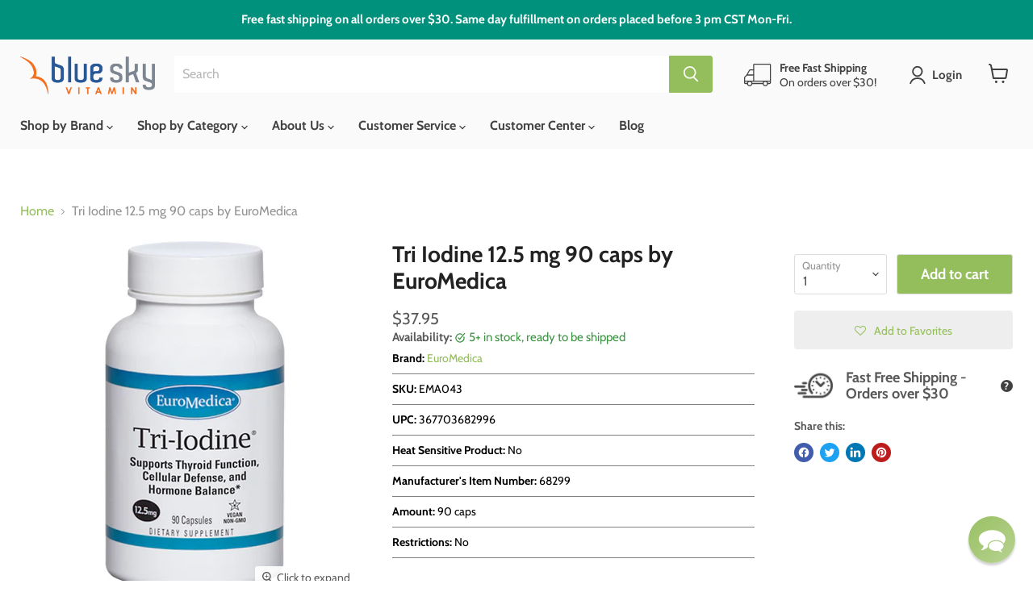

--- FILE ---
content_type: text/html; charset=utf-8
request_url: https://blueskyvitamin.com/products/euromedica-tri-iodine-12-5-mg-90-caps
body_size: 66477
content:
<!doctype html>
<html class="no-js no-touch" lang="en">
  <head>


<meta name="google-site-verification" content="ShlaTcMt_ZBLJT8q0jwVIm9qeaccMJ1clZCTw65j4PY" />


 <!-- default to true --><!-- Contain template--><!-- setting name: pluginseo_pageTitleTruncateEnableForProducts-->
    <!-- setting value: false --><!-- pageTitleTemplate: %% product.title %%%% product.selected_variant.title || prepend_not_empty: ' ' %% -->
  <!-- pageTitleToParse": Tri Iodine 12.5 mg | 90 caps | EuroMedica -->
  <!-- pageTitleTruncateApplicable: false -->

  <!-- pluginseo_pageTitleTemplateApplyToAll: false -->
  <!-- pageTitleTruncateApplicable: false --><!-- Custom page title: No --><title>Tri Iodine 12.5 mg | 90 caps | EuroMedica</title> <!-- default to true --><!-- Contain template--><!-- setting name: pluginseo_metaDescriptionTruncateEnableForProducts-->
    <!-- setting value: false --><!-- metaDescriptionTemplate: %% product.description || strip_newlines || replace: '.,', ',' || strip_html || escape %% -->
  <!-- metaDescriptionToParse": EuroMedica&#39;s Tri Iodine 12.5 mg is a dietary supplement that provides three beneficial forms of iodine, an essential mineral that plays important roles in human health. -->
  <!-- metaDescriptionTruncateApplicable: false -->

  <!-- pluginseo_metaDescriptionTemplateApplyToAll: false -->
  <!-- metaDescriptionTruncateApplicable: false --><!-- No-->
      <!--1--><meta name="description" content="EuroMedica&amp;#39;s Tri Iodine 12.5 mg is a dietary supplement that provides three beneficial forms of iodine, an essential mineral that plays important roles in human healt" /><script data-desc="seo-breadcrumb-list" type="application/ld+json">
{
  "@context": "http://schema.org",
  "@type": "BreadcrumbList",
  "itemListElement": [{
            "@type": "ListItem",
            "position": 1,
            "item": {
              "@id": "https://blueskyvitamin.com/products/euromedica-tri-iodine-12-5-mg-90-caps",
              "name": "Tri Iodine 12.5 mg 90 caps by EuroMedica"
            }
          }]
}
</script><script data-desc="seo-organization" type="application/ld+json">
  {
    "@context": "http://schema.org",
    "@type": "Organization",
    "@id": "https://blueskyvitamin.com#organization",
    "name": "Blue Sky Vitamin",
    "url": "https://blueskyvitamin.com","sameAs": []
  }
</script><script data-desc="seo-product" type="application/ld+json">
      {
        "@context": "http://schema.org/",
        "@type": "Product",
        "@id": "https://blueskyvitamin.com/products/euromedica-tri-iodine-12-5-mg-90-caps#product",
        "name": "Tri Iodine 12.5 mg 90 caps by EuroMedica",
        "image": "https://blueskyvitamin.com/cdn/shop/products/Tri-Iodine-12.5-mg_450x450.png?v=1699108890",
        "description": "EuroMedica&#39;s Tri Iodine 12.5 mg provides three beneficial forms of iodine, an essential mineral that plays important roles in human health. Iodine is needed for the production of thyroid hormones, which are essential for metabolism, growth, and development. It is also important for breast, prostate, and brain health. Possible benefits of EuroMedica&#39;s Tri Iodine 12.5 mg:  Supports Metabolism and Weight Management: Thyroid hormones help to regulate the body&#39;s energy levels and metabolism. Promotes Energy Production: may help to convert food into energy that the body can use. Maintains Healthy Libido: may help to produce hormones that are essential for sexual desire and performance. Supports Breast Health: may help to protect against breast problems. Supports Prostate Health: may help to protect against prostate problems.",
        "mpn": "5854621073480","sku": "EMA043",
"gtin12": "367703682996","weight": {
              "@type": "QuantitativeValue",
              "value": 71,
              "unitCode": "GRM"
            },"offers": {
            "@type": "Offer",
            "url": "https://blueskyvitamin.com/products/euromedica-tri-iodine-12-5-mg-90-caps",
            "priceCurrency": "USD",
            "price": "37.95",
            "availability": "InStock",
            "seller": {
              "@type": "Organization",
              "@id": "https://blueskyvitamin.com#organization"
            }
          }}
    </script><script data-desc="seo-website" type="application/ld+json">
  {
    "@context": "http://schema.org",
    "@type": "WebSite",
    "name": "Blue Sky Vitamin",
    "url": "https://blueskyvitamin.com",
    "potentialAction": {
      "@type": "SearchAction",
      "target": "https://blueskyvitamin.com/search?q={search_term_string}",
      "query-input": "required name=search_term_string"
    }
  }
</script><meta name="pluginseo" content="Plug in SEO Plus" data-ptf="s-me" data-mdf="s-me-tr" />


    
    
    
    
    <meta charset="utf-8">
    <meta http-equiv="x-ua-compatible" content="IE=edge">

    <link rel="preconnect" href="https://cdn.shopify.com">
    <link rel="preconnect" href="https://fonts.shopifycdn.com">
    <link rel="preconnect" href="https://v.shopify.com">
    <link rel="preconnect" href="https://cdn.shopifycloud.com">

    

    
  <link rel="shortcut icon" href="//blueskyvitamin.com/cdn/shop/files/shopify_BSV_favicon_32x32.png?v=1613682034" type="image/png">


    
      <link rel="canonical" href="https://blueskyvitamin.com/products/euromedica-tri-iodine-12-5-mg-90-caps">
    

    <meta name="viewport" content="width=device-width">

    
    















<meta property="og:site_name" content="Blue Sky Vitamin">
<meta property="og:url" content="https://blueskyvitamin.com/products/euromedica-tri-iodine-12-5-mg-90-caps"><meta property="og:title" content="Tri Iodine 12.5 mg 90 caps by EuroMedica">
<meta property="og:type" content="website">
<meta property="og:description" content="EuroMedica&#39;s Tri Iodine 12.5 mg is a dietary supplement that provides three beneficial forms of iodine, an essential mineral that plays important roles in human health.">



    
    
    

    
    
    <meta
      property="og:image"
      content="https://blueskyvitamin.com/cdn/shop/products/Tri-Iodine-12.5-mg_1200x1200.png?v=1699108890"
    />
    <meta
      property="og:image:secure_url"
      content="https://blueskyvitamin.com/cdn/shop/products/Tri-Iodine-12.5-mg_1200x1200.png?v=1699108890"
    />
    <meta property="og:image:width" content="1200" />
    <meta property="og:image:height" content="1200" />
    
    
    <meta property="og:image:alt" content="EuroMedica, Tri Iodine 12.5 mg 90caps" />
  









  <meta name="twitter:site" content="@blueskyvitamin">







<meta name="twitter:title" content="Tri Iodine 12.5 mg | 90 caps | EuroMedica">
<meta name="twitter:description" content="EuroMedica&#39;s Tri Iodine 12.5 mg is a dietary supplement that provides three beneficial forms of iodine, an essential mineral that plays important roles in human health.">

    
    
    
      
      
      <meta name="twitter:card" content="summary">
    
    
    <meta
      property="twitter:image"
      content="https://blueskyvitamin.com/cdn/shop/products/Tri-Iodine-12.5-mg_1200x1200_crop_center.png?v=1699108890"
    />
    <meta property="twitter:image:width" content="1200" />
    <meta property="twitter:image:height" content="1200" />
    
    
    <meta property="twitter:image:alt" content="EuroMedica, Tri Iodine 12.5 mg 90caps" />
  



    <link rel="preload" href="//blueskyvitamin.com/cdn/fonts/cabin/cabin_n7.255204a342bfdbc9ae2017bd4e6a90f8dbb2f561.woff2" as="font" crossorigin="anonymous">
    <link rel="preload" as="style" href="//blueskyvitamin.com/cdn/shop/t/204/assets/theme.css?v=168307640295857625841761945107">

    <link href="//blueskyvitamin.com/cdn/shop/t/204/assets/theme.css?v=168307640295857625841761945107" rel="stylesheet" type="text/css" media="all" />
    <link href="//blueskyvitamin.com/cdn/shop/t/204/assets/custom.css?v=68567542262103721611757579610" rel="stylesheet" type="text/css" media="all" />

    
    <script>
      window.Theme = window.Theme || {};
      window.Theme.version = '7.0.0';
      window.Theme.name = 'Empire';
       window.quickOrderListStrings = {
        itemsAdded: `[quantity] items added`,
        itemAdded: `[quantity] item added`,
        itemsRemoved: `[quantity] items removed`,
        itemRemoved: `[quantity] item removed`,
        viewCart: `View cart`,
        each: `[money]/ea`,
        min_error: `This item has a minimum of [min]`,
        max_error: `This item has a maximum of [max]`,
        step_error: `You can only add this item in increments of [step]`,
      };
       window.cartStrings = {
        error: `There was an error while updating your cart. Please try again.`,
        quantityError: `You can only add [quantity] of this item to your cart.`,
      };
      window.Theme.routes = {
        "root_url": "/",
        "account_url": "/account",
        "account_login_url": "https://account.blueskyvitamin.com?locale=en&region_country=US",
        "account_logout_url": "/account/logout",
        "account_register_url": "https://account.blueskyvitamin.com?locale=en",
        "account_addresses_url": "/account/addresses",
        "collections_url": "/collections",
        "all_products_collection_url": "/collections/all",
        "search_url": "/search",
        "cart_url": "/cart",
        "cart_add_url": "/cart/add",
        "cart_change_url": "/cart/change",
        "cart_clear_url": "/cart/clear",
        "product_recommendations_url": "/recommendations/products",
      };
      
      window.Theme.money_format = "${{amount}}";
      var Shopify = Shopify || {};
      // ---------------------------------------------------------------------------
      // Money format handler
      // ---------------------------------------------------------------------------
      Shopify.money_format = "$";
      Shopify.formatMoney = function(cents, format) {
        if (typeof cents == 'string') { cents = cents.replace('.',''); }
        var value = '';
        var placeholderRegex = /\{\{\s*(\w+)\s*\}\}/;
        var formatString = (format || this.money_format);
      
        function defaultOption(opt, def) {
           return (typeof opt == 'undefined' ? def : opt);
        }
      
        function formatWithDelimiters(number, precision, thousands, decimal) {
          precision = defaultOption(precision, 2);
          thousands = defaultOption(thousands, ',');
          decimal   = defaultOption(decimal, '.');
      
          if (isNaN(number) || number == null) { return 0; }
      
          number = (number/100.0).toFixed(precision);
      
          var parts   = number.split('.'),
              dollars = parts[0].replace(/(\d)(?=(\d\d\d)+(?!\d))/g, '$1' + thousands),
              cents   = parts[1] ? (decimal + parts[1]) : '';
      
          return dollars + cents;
        }
      
        switch(formatString.match(placeholderRegex)[1]) {
          case 'amount':
            value = formatWithDelimiters(cents, 2);
            break;
          case 'amount_no_decimals':
            value = formatWithDelimiters(cents, 0);
            break;
          case 'amount_with_comma_separator':
            value = formatWithDelimiters(cents, 2, '.', ',');
            break;
          case 'amount_no_decimals_with_comma_separator':
            value = formatWithDelimiters(cents, 0, '.', ',');
            break;
        }
      
        return formatString.replace(placeholderRegex, value);
      };
    </script>
    
    <script>window.performance && window.performance.mark && window.performance.mark('shopify.content_for_header.start');</script><meta name="google-site-verification" content="M9UeAKq2frvUVW9K767UMhSBeWGFVdqLPozFj5dODWk">
<meta name="google-site-verification" content="30dYRym1t9EjJRq90FUGvVxFQm9MvfjROnuqP57BwLU">
<meta name="facebook-domain-verification" content="gr4dcljonc8b8n897bihpoz45j23kv">
<meta id="shopify-digital-wallet" name="shopify-digital-wallet" content="/21731999816/digital_wallets/dialog">
<link rel="alternate" type="application/json+oembed" href="https://blueskyvitamin.com/products/euromedica-tri-iodine-12-5-mg-90-caps.oembed">
<script async="async" src="/checkouts/internal/preloads.js?locale=en-US"></script>
<script id="shopify-features" type="application/json">{"accessToken":"e9240b250e37b007b56e5bec3823ae7a","betas":["rich-media-storefront-analytics"],"domain":"blueskyvitamin.com","predictiveSearch":true,"shopId":21731999816,"locale":"en"}</script>
<script>var Shopify = Shopify || {};
Shopify.shop = "blueskyvitamin.myshopify.com";
Shopify.locale = "en";
Shopify.currency = {"active":"USD","rate":"1.0"};
Shopify.country = "US";
Shopify.theme = {"name":"BSV Main 2.0 - R19 ","id":180131922104,"schema_name":"Empire","schema_version":"7.0.0","theme_store_id":null,"role":"main"};
Shopify.theme.handle = "null";
Shopify.theme.style = {"id":null,"handle":null};
Shopify.cdnHost = "blueskyvitamin.com/cdn";
Shopify.routes = Shopify.routes || {};
Shopify.routes.root = "/";</script>
<script type="module">!function(o){(o.Shopify=o.Shopify||{}).modules=!0}(window);</script>
<script>!function(o){function n(){var o=[];function n(){o.push(Array.prototype.slice.apply(arguments))}return n.q=o,n}var t=o.Shopify=o.Shopify||{};t.loadFeatures=n(),t.autoloadFeatures=n()}(window);</script>
<script id="shop-js-analytics" type="application/json">{"pageType":"product"}</script>
<script defer="defer" async type="module" src="//blueskyvitamin.com/cdn/shopifycloud/shop-js/modules/v2/client.init-shop-cart-sync_dlpDe4U9.en.esm.js"></script>
<script defer="defer" async type="module" src="//blueskyvitamin.com/cdn/shopifycloud/shop-js/modules/v2/chunk.common_FunKbpTJ.esm.js"></script>
<script type="module">
  await import("//blueskyvitamin.com/cdn/shopifycloud/shop-js/modules/v2/client.init-shop-cart-sync_dlpDe4U9.en.esm.js");
await import("//blueskyvitamin.com/cdn/shopifycloud/shop-js/modules/v2/chunk.common_FunKbpTJ.esm.js");

  window.Shopify.SignInWithShop?.initShopCartSync?.({"fedCMEnabled":true,"windoidEnabled":true});

</script>
<script>(function() {
  var isLoaded = false;
  function asyncLoad() {
    if (isLoaded) return;
    isLoaded = true;
    var urls = ["\/\/staticw2.yotpo.com\/KZIdH55Aaf866cgzDqrJhogQEVj12cHLvK0KIR36\/widget.js?shop=blueskyvitamin.myshopify.com","https:\/\/assets.smartwishlist.webmarked.net\/static\/v6\/smartwishlist.js?shop=blueskyvitamin.myshopify.com","https:\/\/cdn-loyalty.yotpo.com\/loader\/EWO1Wtejs2Z_30yWCdlGqA.js?shop=blueskyvitamin.myshopify.com","https:\/\/d18eg7dreypte5.cloudfront.net\/scripts\/integrations\/subscription.js?shop=blueskyvitamin.myshopify.com","https:\/\/d18eg7dreypte5.cloudfront.net\/browse-abandonment\/smsbump_timer.js?shop=blueskyvitamin.myshopify.com","https:\/\/cdn.tapcart.com\/webbridge-sdk\/webbridge.umd.js?shop=blueskyvitamin.myshopify.com","https:\/\/assets.tapcart.com\/__tc-ck-loader\/index.js?appId=zBJRpvxJfW\u0026environment=production\u0026shop=blueskyvitamin.myshopify.com","\/\/searchserverapi1.com\/widgets\/shopify\/init.js?a=1o8d8u3d7D\u0026shop=blueskyvitamin.myshopify.com","https:\/\/customer-first-focus.b-cdn.net\/cffPCLoader_min.js?shop=blueskyvitamin.myshopify.com","\/\/backinstock.useamp.com\/widget\/17912_1765511836.js?category=bis\u0026v=6\u0026shop=blueskyvitamin.myshopify.com"];
    for (var i = 0; i < urls.length; i++) {
      var s = document.createElement('script');
      s.type = 'text/javascript';
      s.async = true;
      s.src = urls[i];
      var x = document.getElementsByTagName('script')[0];
      x.parentNode.insertBefore(s, x);
    }
  };
  if(window.attachEvent) {
    window.attachEvent('onload', asyncLoad);
  } else {
    window.addEventListener('load', asyncLoad, false);
  }
})();</script>
<script id="__st">var __st={"a":21731999816,"offset":-21600,"reqid":"365b5ea7-d2b9-43bb-9f8b-ee863fe5cf00-1765571306","pageurl":"blueskyvitamin.com\/products\/euromedica-tri-iodine-12-5-mg-90-caps","u":"7176cf17d65e","p":"product","rtyp":"product","rid":5854621073480};</script>
<script>window.ShopifyPaypalV4VisibilityTracking = true;</script>
<script id="captcha-bootstrap">!function(){'use strict';const t='contact',e='account',n='new_comment',o=[[t,t],['blogs',n],['comments',n],[t,'customer']],c=[[e,'customer_login'],[e,'guest_login'],[e,'recover_customer_password'],[e,'create_customer']],r=t=>t.map((([t,e])=>`form[action*='/${t}']:not([data-nocaptcha='true']) input[name='form_type'][value='${e}']`)).join(','),a=t=>()=>t?[...document.querySelectorAll(t)].map((t=>t.form)):[];function s(){const t=[...o],e=r(t);return a(e)}const i='password',u='form_key',d=['recaptcha-v3-token','g-recaptcha-response','h-captcha-response',i],f=()=>{try{return window.sessionStorage}catch{return}},m='__shopify_v',_=t=>t.elements[u];function p(t,e,n=!1){try{const o=window.sessionStorage,c=JSON.parse(o.getItem(e)),{data:r}=function(t){const{data:e,action:n}=t;return t[m]||n?{data:e,action:n}:{data:t,action:n}}(c);for(const[e,n]of Object.entries(r))t.elements[e]&&(t.elements[e].value=n);n&&o.removeItem(e)}catch(o){console.error('form repopulation failed',{error:o})}}const l='form_type',E='cptcha';function T(t){t.dataset[E]=!0}const w=window,h=w.document,L='Shopify',v='ce_forms',y='captcha';let A=!1;((t,e)=>{const n=(g='f06e6c50-85a8-45c8-87d0-21a2b65856fe',I='https://cdn.shopify.com/shopifycloud/storefront-forms-hcaptcha/ce_storefront_forms_captcha_hcaptcha.v1.5.2.iife.js',D={infoText:'Protected by hCaptcha',privacyText:'Privacy',termsText:'Terms'},(t,e,n)=>{const o=w[L][v],c=o.bindForm;if(c)return c(t,g,e,D).then(n);var r;o.q.push([[t,g,e,D],n]),r=I,A||(h.body.append(Object.assign(h.createElement('script'),{id:'captcha-provider',async:!0,src:r})),A=!0)});var g,I,D;w[L]=w[L]||{},w[L][v]=w[L][v]||{},w[L][v].q=[],w[L][y]=w[L][y]||{},w[L][y].protect=function(t,e){n(t,void 0,e),T(t)},Object.freeze(w[L][y]),function(t,e,n,w,h,L){const[v,y,A,g]=function(t,e,n){const i=e?o:[],u=t?c:[],d=[...i,...u],f=r(d),m=r(i),_=r(d.filter((([t,e])=>n.includes(e))));return[a(f),a(m),a(_),s()]}(w,h,L),I=t=>{const e=t.target;return e instanceof HTMLFormElement?e:e&&e.form},D=t=>v().includes(t);t.addEventListener('submit',(t=>{const e=I(t);if(!e)return;const n=D(e)&&!e.dataset.hcaptchaBound&&!e.dataset.recaptchaBound,o=_(e),c=g().includes(e)&&(!o||!o.value);(n||c)&&t.preventDefault(),c&&!n&&(function(t){try{if(!f())return;!function(t){const e=f();if(!e)return;const n=_(t);if(!n)return;const o=n.value;o&&e.removeItem(o)}(t);const e=Array.from(Array(32),(()=>Math.random().toString(36)[2])).join('');!function(t,e){_(t)||t.append(Object.assign(document.createElement('input'),{type:'hidden',name:u})),t.elements[u].value=e}(t,e),function(t,e){const n=f();if(!n)return;const o=[...t.querySelectorAll(`input[type='${i}']`)].map((({name:t})=>t)),c=[...d,...o],r={};for(const[a,s]of new FormData(t).entries())c.includes(a)||(r[a]=s);n.setItem(e,JSON.stringify({[m]:1,action:t.action,data:r}))}(t,e)}catch(e){console.error('failed to persist form',e)}}(e),e.submit())}));const S=(t,e)=>{t&&!t.dataset[E]&&(n(t,e.some((e=>e===t))),T(t))};for(const o of['focusin','change'])t.addEventListener(o,(t=>{const e=I(t);D(e)&&S(e,y())}));const B=e.get('form_key'),M=e.get(l),P=B&&M;t.addEventListener('DOMContentLoaded',(()=>{const t=y();if(P)for(const e of t)e.elements[l].value===M&&p(e,B);[...new Set([...A(),...v().filter((t=>'true'===t.dataset.shopifyCaptcha))])].forEach((e=>S(e,t)))}))}(h,new URLSearchParams(w.location.search),n,t,e,['guest_login'])})(!1,!0)}();</script>
<script integrity="sha256-52AcMU7V7pcBOXWImdc/TAGTFKeNjmkeM1Pvks/DTgc=" data-source-attribution="shopify.loadfeatures" defer="defer" src="//blueskyvitamin.com/cdn/shopifycloud/storefront/assets/storefront/load_feature-81c60534.js" crossorigin="anonymous"></script>
<script data-source-attribution="shopify.dynamic_checkout.dynamic.init">var Shopify=Shopify||{};Shopify.PaymentButton=Shopify.PaymentButton||{isStorefrontPortableWallets:!0,init:function(){window.Shopify.PaymentButton.init=function(){};var t=document.createElement("script");t.src="https://blueskyvitamin.com/cdn/shopifycloud/portable-wallets/latest/portable-wallets.en.js",t.type="module",document.head.appendChild(t)}};
</script>
<script data-source-attribution="shopify.dynamic_checkout.buyer_consent">
  function portableWalletsHideBuyerConsent(e){var t=document.getElementById("shopify-buyer-consent"),n=document.getElementById("shopify-subscription-policy-button");t&&n&&(t.classList.add("hidden"),t.setAttribute("aria-hidden","true"),n.removeEventListener("click",e))}function portableWalletsShowBuyerConsent(e){var t=document.getElementById("shopify-buyer-consent"),n=document.getElementById("shopify-subscription-policy-button");t&&n&&(t.classList.remove("hidden"),t.removeAttribute("aria-hidden"),n.addEventListener("click",e))}window.Shopify?.PaymentButton&&(window.Shopify.PaymentButton.hideBuyerConsent=portableWalletsHideBuyerConsent,window.Shopify.PaymentButton.showBuyerConsent=portableWalletsShowBuyerConsent);
</script>
<script data-source-attribution="shopify.dynamic_checkout.cart.bootstrap">document.addEventListener("DOMContentLoaded",(function(){function t(){return document.querySelector("shopify-accelerated-checkout-cart, shopify-accelerated-checkout")}if(t())Shopify.PaymentButton.init();else{new MutationObserver((function(e,n){t()&&(Shopify.PaymentButton.init(),n.disconnect())})).observe(document.body,{childList:!0,subtree:!0})}}));
</script>
<script id='scb4127' type='text/javascript' async='' src='https://blueskyvitamin.com/cdn/shopifycloud/privacy-banner/storefront-banner.js'></script><link id="shopify-accelerated-checkout-styles" rel="stylesheet" media="screen" href="https://blueskyvitamin.com/cdn/shopifycloud/portable-wallets/latest/accelerated-checkout-backwards-compat.css" crossorigin="anonymous">
<style id="shopify-accelerated-checkout-cart">
        #shopify-buyer-consent {
  margin-top: 1em;
  display: inline-block;
  width: 100%;
}

#shopify-buyer-consent.hidden {
  display: none;
}

#shopify-subscription-policy-button {
  background: none;
  border: none;
  padding: 0;
  text-decoration: underline;
  font-size: inherit;
  cursor: pointer;
}

#shopify-subscription-policy-button::before {
  box-shadow: none;
}

      </style>

<script>window.performance && window.performance.mark && window.performance.mark('shopify.content_for_header.end');</script>
    <script>
      document.documentElement.className = document.documentElement.className.replace(/\bno-js\b/, 'js');
      if (window.Shopify && window.Shopify.designMode) document.documentElement.className += ' in-theme-editor';
      if ('ontouchstart' in window || (window.DocumentTouch && document instanceof DocumentTouch))
        document.documentElement.className = document.documentElement.className.replace(/\bno-touch\b/, 'has-touch');
    </script><meta name="google-site-verification" content="M9UeAKq2frvUVW9K767UMhSBeWGFVdqLPozFj5dODWk">
    <meta name="google-site-verification" content="30dYRym1t9EjJRq90FUGvVxFQm9MvfjROnuqP57BwLU">
    <script src="//staticxx.s3.amazonaws.com/aio_stats_lib_v1.min.js?v=1.0"></script>
    <script src="//blueskyvitamin.com/cdn/shop/t/204/assets/cj-event-storage2.js?v=64504119280594126331757579588" type="text/javascript"></script>

    <!-- begin-boost-pfs-filter-css -->
    <link rel="preload stylesheet" href="//blueskyvitamin.com/cdn/shop/t/204/assets/boost-pfs-instant-search.css?v=49416359662040335871757579610" as="style"><link href="//blueskyvitamin.com/cdn/shop/t/204/assets/boost-pfs-custom.css?v=25711693951492771001757579610" rel="stylesheet" type="text/css" media="all" />
<style data-id="boost-pfs-style">
    .boost-pfs-filter-option-title-text {}

   .boost-pfs-filter-tree-v .boost-pfs-filter-option-title-text:before {}
    .boost-pfs-filter-tree-v .boost-pfs-filter-option.boost-pfs-filter-option-collapsed .boost-pfs-filter-option-title-text:before {}
    .boost-pfs-filter-tree-h .boost-pfs-filter-option-title-heading:before {}

    .boost-pfs-filter-refine-by .boost-pfs-filter-option-title h3 {}

    .boost-pfs-filter-option-content .boost-pfs-filter-option-item-list .boost-pfs-filter-option-item button,
    .boost-pfs-filter-option-content .boost-pfs-filter-option-item-list .boost-pfs-filter-option-item .boost-pfs-filter-button,
    .boost-pfs-filter-option-range-amount input,
    .boost-pfs-filter-tree-v .boost-pfs-filter-refine-by .boost-pfs-filter-refine-by-items .refine-by-item,
    .boost-pfs-filter-refine-by-wrapper-v .boost-pfs-filter-refine-by .boost-pfs-filter-refine-by-items .refine-by-item,
    .boost-pfs-filter-refine-by .boost-pfs-filter-option-title,
    .boost-pfs-filter-refine-by .boost-pfs-filter-refine-by-items .refine-by-item>a,
    .boost-pfs-filter-refine-by>span,
    .boost-pfs-filter-clear,
    .boost-pfs-filter-clear-all{font-size: 14px;}
    .boost-pfs-filter-tree-h .boost-pfs-filter-pc .boost-pfs-filter-refine-by-items .refine-by-item .boost-pfs-filter-clear .refine-by-type,
    .boost-pfs-filter-refine-by-wrapper-h .boost-pfs-filter-pc .boost-pfs-filter-refine-by-items .refine-by-item .boost-pfs-filter-clear .refine-by-type {}

    .boost-pfs-filter-option-multi-level-collections .boost-pfs-filter-option-multi-level-list .boost-pfs-filter-option-item .boost-pfs-filter-button-arrow .boost-pfs-arrow:before,
    .boost-pfs-filter-option-multi-level-tag .boost-pfs-filter-option-multi-level-list .boost-pfs-filter-option-item .boost-pfs-filter-button-arrow .boost-pfs-arrow:before {}

    .boost-pfs-filter-refine-by-wrapper-v .boost-pfs-filter-refine-by .boost-pfs-filter-refine-by-items .refine-by-item .boost-pfs-filter-clear:after,
    .boost-pfs-filter-refine-by-wrapper-v .boost-pfs-filter-refine-by .boost-pfs-filter-refine-by-items .refine-by-item .boost-pfs-filter-clear:before,
    .boost-pfs-filter-tree-v .boost-pfs-filter-refine-by .boost-pfs-filter-refine-by-items .refine-by-item .boost-pfs-filter-clear:after,
    .boost-pfs-filter-tree-v .boost-pfs-filter-refine-by .boost-pfs-filter-refine-by-items .refine-by-item .boost-pfs-filter-clear:before,
    .boost-pfs-filter-refine-by-wrapper-h .boost-pfs-filter-pc .boost-pfs-filter-refine-by-items .refine-by-item .boost-pfs-filter-clear:after,
    .boost-pfs-filter-refine-by-wrapper-h .boost-pfs-filter-pc .boost-pfs-filter-refine-by-items .refine-by-item .boost-pfs-filter-clear:before,
    .boost-pfs-filter-tree-h .boost-pfs-filter-pc .boost-pfs-filter-refine-by-items .refine-by-item .boost-pfs-filter-clear:after,
    .boost-pfs-filter-tree-h .boost-pfs-filter-pc .boost-pfs-filter-refine-by-items .refine-by-item .boost-pfs-filter-clear:before {}
    .boost-pfs-filter-option-range-slider .noUi-value-horizontal {}

    .boost-pfs-filter-tree-mobile-button button,
    .boost-pfs-filter-top-sorting-mobile button {background: rgba(148,189,91,1) !important;}
    .boost-pfs-filter-top-sorting-mobile button>span:after {}
  </style>

    <!-- end-boost-pfs-filter-css -->
    <meta
      name="tapcart-banner:appIcon"
      content="https://storage.googleapis.com/tapcart-150607.appspot.com/5c27280efd5df21472737ee3c7d57291_appiconpng.png"
    >
    <style>
      .site-header {
        display: none;
      }
      .top_head {
        display: block !important;
      }
      .slideshow {
        margin-top: 0;
      }
    </style>
    <link href="//blueskyvitamin.com/cdn/shop/t/204/assets/component-cart-drawer.css?v=99784682044394111321757579590" rel="stylesheet" type="text/css" media="all" />
    <script
      src="https://cdn-widgetsrepository.yotpo.com/v1/loader/KZIdH55Aaf866cgzDqrJhogQEVj12cHLvK0KIR36?languageCode=en"
      async
    ></script>
    
    <script src="//blueskyvitamin.com/cdn/shop/t/204/assets/constants.js?v=132983761750457495441757579590" defer="defer"></script>
    <script src="//blueskyvitamin.com/cdn/shop/t/204/assets/pubsub.js?v=25310214064522200911757579591" defer="defer"></script>
    <script src="//blueskyvitamin.com/cdn/shop/t/204/assets/cart.js?v=33305148367935364791757579588" defer="defer"></script>
    <script src="//blueskyvitamin.com/cdn/shop/t/204/assets/quantity-popover.js?v=12360756941207316691757579588" defer="defer"></script>
    <script src="//blueskyvitamin.com/cdn/shop/t/204/assets/cart-drawer.js?v=5039457097502796171757579591" defer="defer"></script>
  <!-- BEGIN app block: shopify://apps/microsoft-clarity/blocks/clarity_js/31c3d126-8116-4b4a-8ba1-baeda7c4aeea -->
<script type="text/javascript">
  (function (c, l, a, r, i, t, y) {
    c[a] = c[a] || function () { (c[a].q = c[a].q || []).push(arguments); };
    t = l.createElement(r); t.async = 1; t.src = "https://www.clarity.ms/tag/" + i + "?ref=shopify";
    y = l.getElementsByTagName(r)[0]; y.parentNode.insertBefore(t, y);

    c.Shopify.loadFeatures([{ name: "consent-tracking-api", version: "0.1" }], error => {
      if (error) {
        console.error("Error loading Shopify features:", error);
        return;
      }

      c[a]('consentv2', {
        ad_Storage: c.Shopify.customerPrivacy.marketingAllowed() ? "granted" : "denied",
        analytics_Storage: c.Shopify.customerPrivacy.analyticsProcessingAllowed() ? "granted" : "denied",
      });
    });

    l.addEventListener("visitorConsentCollected", function (e) {
      c[a]('consentv2', {
        ad_Storage: e.detail.marketingAllowed ? "granted" : "denied",
        analytics_Storage: e.detail.analyticsAllowed ? "granted" : "denied",
      });
    });
  })(window, document, "clarity", "script", "tyyv8zgizz");
</script>



<!-- END app block --><!-- BEGIN app block: shopify://apps/minmaxify-order-limits/blocks/app-embed-block/3acfba32-89f3-4377-ae20-cbb9abc48475 --><script type="text/javascript" src="https://limits.minmaxify.com/blueskyvitamin.myshopify.com?v=139a&r=20251211171318" async></script>

<!-- END app block --><!-- BEGIN app block: shopify://apps/klaviyo-email-marketing-sms/blocks/klaviyo-onsite-embed/2632fe16-c075-4321-a88b-50b567f42507 -->












  <script async src="https://static.klaviyo.com/onsite/js/KGtxZf/klaviyo.js?company_id=KGtxZf"></script>
  <script>!function(){if(!window.klaviyo){window._klOnsite=window._klOnsite||[];try{window.klaviyo=new Proxy({},{get:function(n,i){return"push"===i?function(){var n;(n=window._klOnsite).push.apply(n,arguments)}:function(){for(var n=arguments.length,o=new Array(n),w=0;w<n;w++)o[w]=arguments[w];var t="function"==typeof o[o.length-1]?o.pop():void 0,e=new Promise((function(n){window._klOnsite.push([i].concat(o,[function(i){t&&t(i),n(i)}]))}));return e}}})}catch(n){window.klaviyo=window.klaviyo||[],window.klaviyo.push=function(){var n;(n=window._klOnsite).push.apply(n,arguments)}}}}();</script>

  
    <script id="viewed_product">
      if (item == null) {
        var _learnq = _learnq || [];

        var MetafieldReviews = null
        var MetafieldYotpoRating = null
        var MetafieldYotpoCount = null
        var MetafieldLooxRating = null
        var MetafieldLooxCount = null
        var okendoProduct = null
        var okendoProductReviewCount = null
        var okendoProductReviewAverageValue = null
        try {
          // The following fields are used for Customer Hub recently viewed in order to add reviews.
          // This information is not part of __kla_viewed. Instead, it is part of __kla_viewed_reviewed_items
          MetafieldReviews = {"rating":{"scale_min":"1.0","scale_max":"5.0","value":"5.0"},"rating_count":1};
          MetafieldYotpoRating = "5"
          MetafieldYotpoCount = "1"
          MetafieldLooxRating = null
          MetafieldLooxCount = null

          okendoProduct = null
          // If the okendo metafield is not legacy, it will error, which then requires the new json formatted data
          if (okendoProduct && 'error' in okendoProduct) {
            okendoProduct = null
          }
          okendoProductReviewCount = okendoProduct ? okendoProduct.reviewCount : null
          okendoProductReviewAverageValue = okendoProduct ? okendoProduct.reviewAverageValue : null
        } catch (error) {
          console.error('Error in Klaviyo onsite reviews tracking:', error);
        }

        var item = {
          Name: "Tri Iodine 12.5 mg 90 caps by EuroMedica",
          ProductID: 5854621073480,
          Categories: ["All Products","EuroMedica","Iodine"],
          ImageURL: "https://blueskyvitamin.com/cdn/shop/products/Tri-Iodine-12.5-mg_grande.png?v=1699108890",
          URL: "https://blueskyvitamin.com/products/euromedica-tri-iodine-12-5-mg-90-caps",
          Brand: "EuroMedica",
          Price: "$37.95",
          Value: "37.95",
          CompareAtPrice: "$0.00"
        };
        _learnq.push(['track', 'Viewed Product', item]);
        _learnq.push(['trackViewedItem', {
          Title: item.Name,
          ItemId: item.ProductID,
          Categories: item.Categories,
          ImageUrl: item.ImageURL,
          Url: item.URL,
          Metadata: {
            Brand: item.Brand,
            Price: item.Price,
            Value: item.Value,
            CompareAtPrice: item.CompareAtPrice
          },
          metafields:{
            reviews: MetafieldReviews,
            yotpo:{
              rating: MetafieldYotpoRating,
              count: MetafieldYotpoCount,
            },
            loox:{
              rating: MetafieldLooxRating,
              count: MetafieldLooxCount,
            },
            okendo: {
              rating: okendoProductReviewAverageValue,
              count: okendoProductReviewCount,
            }
          }
        }]);
      }
    </script>
  




  <script>
    window.klaviyoReviewsProductDesignMode = false
  </script>







<!-- END app block --><!-- BEGIN app block: shopify://apps/reamaze-live-chat-helpdesk/blocks/reamaze-config/ef7a830c-d722-47c6-883b-11db06c95733 -->

  <script type="text/javascript" async src="https://cdn.reamaze.com/assets/reamaze-loader.js"></script>

  <script type="text/javascript">
    var _support = _support || { 'ui': {}, 'user': {} };
    _support.account = 'blueskyvitamin';
  </script>

  

  
    <!-- reamaze_embeddable_7074_s -->
<!-- Embeddable - Blue Sky Vitamin Chat / Contact Form Shoutbox -->
<script type="text/javascript">
  var _support = _support || { 'ui': {}, 'user': {} };
  _support['account'] = 'blueskyvitamin';
  _support['ui']['contactMode'] = 'mixed';
  _support['ui']['enableKb'] = 'true';
  _support['ui']['styles'] = {
    widgetColor: 'rgb(148, 189, 91)',
    gradient: true,
  };
  _support['ui']['shoutboxFacesMode'] = 'default';
  _support['ui']['shoutboxHeaderLogo'] = true;
  _support['ui']['widget'] = {
    icon: 'chat',
    displayOn: 'all',
    fontSize: 'default',
    allowBotProcessing: true,
    label: {
      text: 'Let us know if you have any questions! &#128522;',
      mode: "none",
      delay: 3,
      duration: 3,
    },
    position: 'bottom-right',
    mobilePosition: 'bottom-right'
  };
  _support['apps'] = {
    recentConversations: {},
    faq: {"enabled":true},
    orders: {"enabled":true}
  };
</script>
<!-- reamaze_embeddable_7074_e -->

  





<!-- END app block --><link href="https://monorail-edge.shopifysvc.com" rel="dns-prefetch">
<script>(function(){if ("sendBeacon" in navigator && "performance" in window) {try {var session_token_from_headers = performance.getEntriesByType('navigation')[0].serverTiming.find(x => x.name == '_s').description;} catch {var session_token_from_headers = undefined;}var session_cookie_matches = document.cookie.match(/_shopify_s=([^;]*)/);var session_token_from_cookie = session_cookie_matches && session_cookie_matches.length === 2 ? session_cookie_matches[1] : "";var session_token = session_token_from_headers || session_token_from_cookie || "";function handle_abandonment_event(e) {var entries = performance.getEntries().filter(function(entry) {return /monorail-edge.shopifysvc.com/.test(entry.name);});if (!window.abandonment_tracked && entries.length === 0) {window.abandonment_tracked = true;var currentMs = Date.now();var navigation_start = performance.timing.navigationStart;var payload = {shop_id: 21731999816,url: window.location.href,navigation_start,duration: currentMs - navigation_start,session_token,page_type: "product"};window.navigator.sendBeacon("https://monorail-edge.shopifysvc.com/v1/produce", JSON.stringify({schema_id: "online_store_buyer_site_abandonment/1.1",payload: payload,metadata: {event_created_at_ms: currentMs,event_sent_at_ms: currentMs}}));}}window.addEventListener('pagehide', handle_abandonment_event);}}());</script>
<script id="web-pixels-manager-setup">(function e(e,d,r,n,o){if(void 0===o&&(o={}),!Boolean(null===(a=null===(i=window.Shopify)||void 0===i?void 0:i.analytics)||void 0===a?void 0:a.replayQueue)){var i,a;window.Shopify=window.Shopify||{};var t=window.Shopify;t.analytics=t.analytics||{};var s=t.analytics;s.replayQueue=[],s.publish=function(e,d,r){return s.replayQueue.push([e,d,r]),!0};try{self.performance.mark("wpm:start")}catch(e){}var l=function(){var e={modern:/Edge?\/(1{2}[4-9]|1[2-9]\d|[2-9]\d{2}|\d{4,})\.\d+(\.\d+|)|Firefox\/(1{2}[4-9]|1[2-9]\d|[2-9]\d{2}|\d{4,})\.\d+(\.\d+|)|Chrom(ium|e)\/(9{2}|\d{3,})\.\d+(\.\d+|)|(Maci|X1{2}).+ Version\/(15\.\d+|(1[6-9]|[2-9]\d|\d{3,})\.\d+)([,.]\d+|)( \(\w+\)|)( Mobile\/\w+|) Safari\/|Chrome.+OPR\/(9{2}|\d{3,})\.\d+\.\d+|(CPU[ +]OS|iPhone[ +]OS|CPU[ +]iPhone|CPU IPhone OS|CPU iPad OS)[ +]+(15[._]\d+|(1[6-9]|[2-9]\d|\d{3,})[._]\d+)([._]\d+|)|Android:?[ /-](13[3-9]|1[4-9]\d|[2-9]\d{2}|\d{4,})(\.\d+|)(\.\d+|)|Android.+Firefox\/(13[5-9]|1[4-9]\d|[2-9]\d{2}|\d{4,})\.\d+(\.\d+|)|Android.+Chrom(ium|e)\/(13[3-9]|1[4-9]\d|[2-9]\d{2}|\d{4,})\.\d+(\.\d+|)|SamsungBrowser\/([2-9]\d|\d{3,})\.\d+/,legacy:/Edge?\/(1[6-9]|[2-9]\d|\d{3,})\.\d+(\.\d+|)|Firefox\/(5[4-9]|[6-9]\d|\d{3,})\.\d+(\.\d+|)|Chrom(ium|e)\/(5[1-9]|[6-9]\d|\d{3,})\.\d+(\.\d+|)([\d.]+$|.*Safari\/(?![\d.]+ Edge\/[\d.]+$))|(Maci|X1{2}).+ Version\/(10\.\d+|(1[1-9]|[2-9]\d|\d{3,})\.\d+)([,.]\d+|)( \(\w+\)|)( Mobile\/\w+|) Safari\/|Chrome.+OPR\/(3[89]|[4-9]\d|\d{3,})\.\d+\.\d+|(CPU[ +]OS|iPhone[ +]OS|CPU[ +]iPhone|CPU IPhone OS|CPU iPad OS)[ +]+(10[._]\d+|(1[1-9]|[2-9]\d|\d{3,})[._]\d+)([._]\d+|)|Android:?[ /-](13[3-9]|1[4-9]\d|[2-9]\d{2}|\d{4,})(\.\d+|)(\.\d+|)|Mobile Safari.+OPR\/([89]\d|\d{3,})\.\d+\.\d+|Android.+Firefox\/(13[5-9]|1[4-9]\d|[2-9]\d{2}|\d{4,})\.\d+(\.\d+|)|Android.+Chrom(ium|e)\/(13[3-9]|1[4-9]\d|[2-9]\d{2}|\d{4,})\.\d+(\.\d+|)|Android.+(UC? ?Browser|UCWEB|U3)[ /]?(15\.([5-9]|\d{2,})|(1[6-9]|[2-9]\d|\d{3,})\.\d+)\.\d+|SamsungBrowser\/(5\.\d+|([6-9]|\d{2,})\.\d+)|Android.+MQ{2}Browser\/(14(\.(9|\d{2,})|)|(1[5-9]|[2-9]\d|\d{3,})(\.\d+|))(\.\d+|)|K[Aa][Ii]OS\/(3\.\d+|([4-9]|\d{2,})\.\d+)(\.\d+|)/},d=e.modern,r=e.legacy,n=navigator.userAgent;return n.match(d)?"modern":n.match(r)?"legacy":"unknown"}(),u="modern"===l?"modern":"legacy",c=(null!=n?n:{modern:"",legacy:""})[u],f=function(e){return[e.baseUrl,"/wpm","/b",e.hashVersion,"modern"===e.buildTarget?"m":"l",".js"].join("")}({baseUrl:d,hashVersion:r,buildTarget:u}),m=function(e){var d=e.version,r=e.bundleTarget,n=e.surface,o=e.pageUrl,i=e.monorailEndpoint;return{emit:function(e){var a=e.status,t=e.errorMsg,s=(new Date).getTime(),l=JSON.stringify({metadata:{event_sent_at_ms:s},events:[{schema_id:"web_pixels_manager_load/3.1",payload:{version:d,bundle_target:r,page_url:o,status:a,surface:n,error_msg:t},metadata:{event_created_at_ms:s}}]});if(!i)return console&&console.warn&&console.warn("[Web Pixels Manager] No Monorail endpoint provided, skipping logging."),!1;try{return self.navigator.sendBeacon.bind(self.navigator)(i,l)}catch(e){}var u=new XMLHttpRequest;try{return u.open("POST",i,!0),u.setRequestHeader("Content-Type","text/plain"),u.send(l),!0}catch(e){return console&&console.warn&&console.warn("[Web Pixels Manager] Got an unhandled error while logging to Monorail."),!1}}}}({version:r,bundleTarget:l,surface:e.surface,pageUrl:self.location.href,monorailEndpoint:e.monorailEndpoint});try{o.browserTarget=l,function(e){var d=e.src,r=e.async,n=void 0===r||r,o=e.onload,i=e.onerror,a=e.sri,t=e.scriptDataAttributes,s=void 0===t?{}:t,l=document.createElement("script"),u=document.querySelector("head"),c=document.querySelector("body");if(l.async=n,l.src=d,a&&(l.integrity=a,l.crossOrigin="anonymous"),s)for(var f in s)if(Object.prototype.hasOwnProperty.call(s,f))try{l.dataset[f]=s[f]}catch(e){}if(o&&l.addEventListener("load",o),i&&l.addEventListener("error",i),u)u.appendChild(l);else{if(!c)throw new Error("Did not find a head or body element to append the script");c.appendChild(l)}}({src:f,async:!0,onload:function(){if(!function(){var e,d;return Boolean(null===(d=null===(e=window.Shopify)||void 0===e?void 0:e.analytics)||void 0===d?void 0:d.initialized)}()){var d=window.webPixelsManager.init(e)||void 0;if(d){var r=window.Shopify.analytics;r.replayQueue.forEach((function(e){var r=e[0],n=e[1],o=e[2];d.publishCustomEvent(r,n,o)})),r.replayQueue=[],r.publish=d.publishCustomEvent,r.visitor=d.visitor,r.initialized=!0}}},onerror:function(){return m.emit({status:"failed",errorMsg:"".concat(f," has failed to load")})},sri:function(e){var d=/^sha384-[A-Za-z0-9+/=]+$/;return"string"==typeof e&&d.test(e)}(c)?c:"",scriptDataAttributes:o}),m.emit({status:"loading"})}catch(e){m.emit({status:"failed",errorMsg:(null==e?void 0:e.message)||"Unknown error"})}}})({shopId: 21731999816,storefrontBaseUrl: "https://blueskyvitamin.com",extensionsBaseUrl: "https://extensions.shopifycdn.com/cdn/shopifycloud/web-pixels-manager",monorailEndpoint: "https://monorail-edge.shopifysvc.com/unstable/produce_batch",surface: "storefront-renderer",enabledBetaFlags: ["2dca8a86"],webPixelsConfigList: [{"id":"1910571192","configuration":"{\"accountID\":\"123\"}","eventPayloadVersion":"v1","runtimeContext":"STRICT","scriptVersion":"ce0a198fb697ec30bf976669f5f50da9","type":"APP","apiClientId":4415147,"privacyPurposes":["ANALYTICS","MARKETING"],"dataSharingAdjustments":{"protectedCustomerApprovalScopes":[]}},{"id":"1781530808","configuration":"{\"projectId\":\"tyyv8zgizz\"}","eventPayloadVersion":"v1","runtimeContext":"STRICT","scriptVersion":"737156edc1fafd4538f270df27821f1c","type":"APP","apiClientId":240074326017,"privacyPurposes":[],"capabilities":["advanced_dom_events"],"dataSharingAdjustments":{"protectedCustomerApprovalScopes":["read_customer_personal_data"]}},{"id":"1743913144","configuration":"{\"campaignID\":\"44074\",\"externalExecutionURL\":\"https:\/\/engine.saasler.com\/api\/v1\/webhook_executions\/839611e541c48111d0dae6066201b390\"}","eventPayloadVersion":"v1","runtimeContext":"STRICT","scriptVersion":"d289952681696d6386fe08be0081117b","type":"APP","apiClientId":3546795,"privacyPurposes":[],"dataSharingAdjustments":{"protectedCustomerApprovalScopes":["read_customer_email","read_customer_personal_data"]}},{"id":"1600979128","configuration":"{\"accountID\":\"KGtxZf\",\"webPixelConfig\":\"eyJlbmFibGVBZGRlZFRvQ2FydEV2ZW50cyI6IHRydWV9\"}","eventPayloadVersion":"v1","runtimeContext":"STRICT","scriptVersion":"524f6c1ee37bacdca7657a665bdca589","type":"APP","apiClientId":123074,"privacyPurposes":["ANALYTICS","MARKETING"],"dataSharingAdjustments":{"protectedCustomerApprovalScopes":["read_customer_address","read_customer_email","read_customer_name","read_customer_personal_data","read_customer_phone"]}},{"id":"1020461240","configuration":"{\"store_id\":\"84346\",\"environment\":\"prod\"}","eventPayloadVersion":"v1","runtimeContext":"STRICT","scriptVersion":"e1b3f843f8a910884b33e33e956dd640","type":"APP","apiClientId":294517,"privacyPurposes":[],"dataSharingAdjustments":{"protectedCustomerApprovalScopes":["read_customer_address","read_customer_email","read_customer_name","read_customer_personal_data","read_customer_phone"]}},{"id":"650248376","configuration":"{\"config\":\"{\\\"pixel_id\\\":\\\"G-37JR39D3DP\\\",\\\"target_country\\\":\\\"US\\\",\\\"gtag_events\\\":[{\\\"type\\\":\\\"begin_checkout\\\",\\\"action_label\\\":[\\\"G-37JR39D3DP\\\",\\\"AW-1010126385\\\/cBXHCNnLoasBELGc1eED\\\"]},{\\\"type\\\":\\\"search\\\",\\\"action_label\\\":[\\\"G-37JR39D3DP\\\",\\\"AW-1010126385\\\/nOaECNzLoasBELGc1eED\\\"]},{\\\"type\\\":\\\"view_item\\\",\\\"action_label\\\":[\\\"G-37JR39D3DP\\\",\\\"AW-1010126385\\\/nMzGCNPLoasBELGc1eED\\\",\\\"MC-3VT17DL4K0\\\"]},{\\\"type\\\":\\\"purchase\\\",\\\"action_label\\\":[\\\"G-37JR39D3DP\\\",\\\"AW-1010126385\\\/qtUKCNDLoasBELGc1eED\\\",\\\"MC-3VT17DL4K0\\\"]},{\\\"type\\\":\\\"page_view\\\",\\\"action_label\\\":[\\\"G-37JR39D3DP\\\",\\\"AW-1010126385\\\/WyYyCM3LoasBELGc1eED\\\",\\\"MC-3VT17DL4K0\\\"]},{\\\"type\\\":\\\"add_payment_info\\\",\\\"action_label\\\":[\\\"G-37JR39D3DP\\\",\\\"AW-1010126385\\\/ROK5CN_LoasBELGc1eED\\\"]},{\\\"type\\\":\\\"add_to_cart\\\",\\\"action_label\\\":[\\\"G-37JR39D3DP\\\",\\\"AW-1010126385\\\/IVPhCNbLoasBELGc1eED\\\"]}],\\\"enable_monitoring_mode\\\":false}\"}","eventPayloadVersion":"v1","runtimeContext":"OPEN","scriptVersion":"b2a88bafab3e21179ed38636efcd8a93","type":"APP","apiClientId":1780363,"privacyPurposes":[],"dataSharingAdjustments":{"protectedCustomerApprovalScopes":["read_customer_address","read_customer_email","read_customer_name","read_customer_personal_data","read_customer_phone"]}},{"id":"411599032","configuration":"{\"apiKey\":\"1o8d8u3d7D\", \"host\":\"searchserverapi.com\"}","eventPayloadVersion":"v1","runtimeContext":"STRICT","scriptVersion":"5559ea45e47b67d15b30b79e7c6719da","type":"APP","apiClientId":578825,"privacyPurposes":["ANALYTICS"],"dataSharingAdjustments":{"protectedCustomerApprovalScopes":["read_customer_personal_data"]}},{"id":"406749368","configuration":"{\"yotpoStoreId\":\"KZIdH55Aaf866cgzDqrJhogQEVj12cHLvK0KIR36\"}","eventPayloadVersion":"v1","runtimeContext":"STRICT","scriptVersion":"8bb37a256888599d9a3d57f0551d3859","type":"APP","apiClientId":70132,"privacyPurposes":["ANALYTICS","MARKETING","SALE_OF_DATA"],"dataSharingAdjustments":{"protectedCustomerApprovalScopes":["read_customer_address","read_customer_email","read_customer_name","read_customer_personal_data","read_customer_phone"]}},{"id":"363593912","configuration":"{\"pixel_id\":\"191650254529791\",\"pixel_type\":\"facebook_pixel\",\"metaapp_system_user_token\":\"-\"}","eventPayloadVersion":"v1","runtimeContext":"OPEN","scriptVersion":"ca16bc87fe92b6042fbaa3acc2fbdaa6","type":"APP","apiClientId":2329312,"privacyPurposes":["ANALYTICS","MARKETING","SALE_OF_DATA"],"dataSharingAdjustments":{"protectedCustomerApprovalScopes":["read_customer_address","read_customer_email","read_customer_name","read_customer_personal_data","read_customer_phone"]}},{"id":"62554296","configuration":"{\"store\":\"blueskyvitamin.myshopify.com\"}","eventPayloadVersion":"v1","runtimeContext":"STRICT","scriptVersion":"8450b52b59e80bfb2255f1e069ee1acd","type":"APP","apiClientId":740217,"privacyPurposes":["ANALYTICS","MARKETING","SALE_OF_DATA"],"dataSharingAdjustments":{"protectedCustomerApprovalScopes":["read_customer_address","read_customer_email","read_customer_name","read_customer_personal_data","read_customer_phone"]}},{"id":"29851832","eventPayloadVersion":"1","runtimeContext":"LAX","scriptVersion":"2","type":"CUSTOM","privacyPurposes":["SALE_OF_DATA"],"name":"cj-network-integration-pixel"},{"id":"32604344","eventPayloadVersion":"1","runtimeContext":"LAX","scriptVersion":"1","type":"CUSTOM","privacyPurposes":["SALE_OF_DATA"],"name":"AddShoppers Tag"},{"id":"126746808","eventPayloadVersion":"1","runtimeContext":"LAX","scriptVersion":"1","type":"CUSTOM","privacyPurposes":["ANALYTICS","MARKETING","SALE_OF_DATA"],"name":"CJ"},{"id":"126779576","eventPayloadVersion":"1","runtimeContext":"LAX","scriptVersion":"1","type":"CUSTOM","privacyPurposes":["ANALYTICS","MARKETING","SALE_OF_DATA"],"name":"'cj-network-integration-pixel'"},{"id":"134840504","eventPayloadVersion":"1","runtimeContext":"LAX","scriptVersion":"1","type":"CUSTOM","privacyPurposes":[],"name":"Google Tag Manager GTM-PF6S3VF"},{"id":"shopify-app-pixel","configuration":"{}","eventPayloadVersion":"v1","runtimeContext":"STRICT","scriptVersion":"0450","apiClientId":"shopify-pixel","type":"APP","privacyPurposes":["ANALYTICS","MARKETING"]},{"id":"shopify-custom-pixel","eventPayloadVersion":"v1","runtimeContext":"LAX","scriptVersion":"0450","apiClientId":"shopify-pixel","type":"CUSTOM","privacyPurposes":["ANALYTICS","MARKETING"]}],isMerchantRequest: false,initData: {"shop":{"name":"Blue Sky Vitamin","paymentSettings":{"currencyCode":"USD"},"myshopifyDomain":"blueskyvitamin.myshopify.com","countryCode":"US","storefrontUrl":"https:\/\/blueskyvitamin.com"},"customer":null,"cart":null,"checkout":null,"productVariants":[{"price":{"amount":37.95,"currencyCode":"USD"},"product":{"title":"Tri Iodine 12.5 mg 90 caps by EuroMedica","vendor":"EuroMedica","id":"5854621073480","untranslatedTitle":"Tri Iodine 12.5 mg 90 caps by EuroMedica","url":"\/products\/euromedica-tri-iodine-12-5-mg-90-caps","type":"BSV Warehouse"},"id":"36457278570568","image":{"src":"\/\/blueskyvitamin.com\/cdn\/shop\/products\/Tri-Iodine-12.5-mg.png?v=1699108890"},"sku":"EMA043","title":"Default Title","untranslatedTitle":"Default Title"}],"purchasingCompany":null},},"https://blueskyvitamin.com/cdn","ae1676cfwd2530674p4253c800m34e853cb",{"modern":"","legacy":""},{"shopId":"21731999816","storefrontBaseUrl":"https:\/\/blueskyvitamin.com","extensionBaseUrl":"https:\/\/extensions.shopifycdn.com\/cdn\/shopifycloud\/web-pixels-manager","surface":"storefront-renderer","enabledBetaFlags":"[\"2dca8a86\"]","isMerchantRequest":"false","hashVersion":"ae1676cfwd2530674p4253c800m34e853cb","publish":"custom","events":"[[\"page_viewed\",{}],[\"product_viewed\",{\"productVariant\":{\"price\":{\"amount\":37.95,\"currencyCode\":\"USD\"},\"product\":{\"title\":\"Tri Iodine 12.5 mg 90 caps by EuroMedica\",\"vendor\":\"EuroMedica\",\"id\":\"5854621073480\",\"untranslatedTitle\":\"Tri Iodine 12.5 mg 90 caps by EuroMedica\",\"url\":\"\/products\/euromedica-tri-iodine-12-5-mg-90-caps\",\"type\":\"BSV Warehouse\"},\"id\":\"36457278570568\",\"image\":{\"src\":\"\/\/blueskyvitamin.com\/cdn\/shop\/products\/Tri-Iodine-12.5-mg.png?v=1699108890\"},\"sku\":\"EMA043\",\"title\":\"Default Title\",\"untranslatedTitle\":\"Default Title\"}}]]"});</script><script>
  window.ShopifyAnalytics = window.ShopifyAnalytics || {};
  window.ShopifyAnalytics.meta = window.ShopifyAnalytics.meta || {};
  window.ShopifyAnalytics.meta.currency = 'USD';
  var meta = {"product":{"id":5854621073480,"gid":"gid:\/\/shopify\/Product\/5854621073480","vendor":"EuroMedica","type":"BSV Warehouse","variants":[{"id":36457278570568,"price":3795,"name":"Tri Iodine 12.5 mg 90 caps by EuroMedica","public_title":null,"sku":"EMA043"}],"remote":false},"page":{"pageType":"product","resourceType":"product","resourceId":5854621073480}};
  for (var attr in meta) {
    window.ShopifyAnalytics.meta[attr] = meta[attr];
  }
</script>
<script class="analytics">
  (function () {
    var customDocumentWrite = function(content) {
      var jquery = null;

      if (window.jQuery) {
        jquery = window.jQuery;
      } else if (window.Checkout && window.Checkout.$) {
        jquery = window.Checkout.$;
      }

      if (jquery) {
        jquery('body').append(content);
      }
    };

    var hasLoggedConversion = function(token) {
      if (token) {
        return document.cookie.indexOf('loggedConversion=' + token) !== -1;
      }
      return false;
    }

    var setCookieIfConversion = function(token) {
      if (token) {
        var twoMonthsFromNow = new Date(Date.now());
        twoMonthsFromNow.setMonth(twoMonthsFromNow.getMonth() + 2);

        document.cookie = 'loggedConversion=' + token + '; expires=' + twoMonthsFromNow;
      }
    }

    var trekkie = window.ShopifyAnalytics.lib = window.trekkie = window.trekkie || [];
    if (trekkie.integrations) {
      return;
    }
    trekkie.methods = [
      'identify',
      'page',
      'ready',
      'track',
      'trackForm',
      'trackLink'
    ];
    trekkie.factory = function(method) {
      return function() {
        var args = Array.prototype.slice.call(arguments);
        args.unshift(method);
        trekkie.push(args);
        return trekkie;
      };
    };
    for (var i = 0; i < trekkie.methods.length; i++) {
      var key = trekkie.methods[i];
      trekkie[key] = trekkie.factory(key);
    }
    trekkie.load = function(config) {
      trekkie.config = config || {};
      trekkie.config.initialDocumentCookie = document.cookie;
      var first = document.getElementsByTagName('script')[0];
      var script = document.createElement('script');
      script.type = 'text/javascript';
      script.onerror = function(e) {
        var scriptFallback = document.createElement('script');
        scriptFallback.type = 'text/javascript';
        scriptFallback.onerror = function(error) {
                var Monorail = {
      produce: function produce(monorailDomain, schemaId, payload) {
        var currentMs = new Date().getTime();
        var event = {
          schema_id: schemaId,
          payload: payload,
          metadata: {
            event_created_at_ms: currentMs,
            event_sent_at_ms: currentMs
          }
        };
        return Monorail.sendRequest("https://" + monorailDomain + "/v1/produce", JSON.stringify(event));
      },
      sendRequest: function sendRequest(endpointUrl, payload) {
        // Try the sendBeacon API
        if (window && window.navigator && typeof window.navigator.sendBeacon === 'function' && typeof window.Blob === 'function' && !Monorail.isIos12()) {
          var blobData = new window.Blob([payload], {
            type: 'text/plain'
          });

          if (window.navigator.sendBeacon(endpointUrl, blobData)) {
            return true;
          } // sendBeacon was not successful

        } // XHR beacon

        var xhr = new XMLHttpRequest();

        try {
          xhr.open('POST', endpointUrl);
          xhr.setRequestHeader('Content-Type', 'text/plain');
          xhr.send(payload);
        } catch (e) {
          console.log(e);
        }

        return false;
      },
      isIos12: function isIos12() {
        return window.navigator.userAgent.lastIndexOf('iPhone; CPU iPhone OS 12_') !== -1 || window.navigator.userAgent.lastIndexOf('iPad; CPU OS 12_') !== -1;
      }
    };
    Monorail.produce('monorail-edge.shopifysvc.com',
      'trekkie_storefront_load_errors/1.1',
      {shop_id: 21731999816,
      theme_id: 180131922104,
      app_name: "storefront",
      context_url: window.location.href,
      source_url: "//blueskyvitamin.com/cdn/s/trekkie.storefront.1a0636ab3186d698599065cb6ce9903ebacdd71a.min.js"});

        };
        scriptFallback.async = true;
        scriptFallback.src = '//blueskyvitamin.com/cdn/s/trekkie.storefront.1a0636ab3186d698599065cb6ce9903ebacdd71a.min.js';
        first.parentNode.insertBefore(scriptFallback, first);
      };
      script.async = true;
      script.src = '//blueskyvitamin.com/cdn/s/trekkie.storefront.1a0636ab3186d698599065cb6ce9903ebacdd71a.min.js';
      first.parentNode.insertBefore(script, first);
    };
    trekkie.load(
      {"Trekkie":{"appName":"storefront","development":false,"defaultAttributes":{"shopId":21731999816,"isMerchantRequest":null,"themeId":180131922104,"themeCityHash":"6028613388312810683","contentLanguage":"en","currency":"USD"},"isServerSideCookieWritingEnabled":true,"monorailRegion":"shop_domain","enabledBetaFlags":["f0df213a"]},"Session Attribution":{},"S2S":{"facebookCapiEnabled":true,"source":"trekkie-storefront-renderer","apiClientId":580111}}
    );

    var loaded = false;
    trekkie.ready(function() {
      if (loaded) return;
      loaded = true;

      window.ShopifyAnalytics.lib = window.trekkie;

      var originalDocumentWrite = document.write;
      document.write = customDocumentWrite;
      try { window.ShopifyAnalytics.merchantGoogleAnalytics.call(this); } catch(error) {};
      document.write = originalDocumentWrite;

      window.ShopifyAnalytics.lib.page(null,{"pageType":"product","resourceType":"product","resourceId":5854621073480,"shopifyEmitted":true});

      var match = window.location.pathname.match(/checkouts\/(.+)\/(thank_you|post_purchase)/)
      var token = match? match[1]: undefined;
      if (!hasLoggedConversion(token)) {
        setCookieIfConversion(token);
        window.ShopifyAnalytics.lib.track("Viewed Product",{"currency":"USD","variantId":36457278570568,"productId":5854621073480,"productGid":"gid:\/\/shopify\/Product\/5854621073480","name":"Tri Iodine 12.5 mg 90 caps by EuroMedica","price":"37.95","sku":"EMA043","brand":"EuroMedica","variant":null,"category":"BSV Warehouse","nonInteraction":true,"remote":false},undefined,undefined,{"shopifyEmitted":true});
      window.ShopifyAnalytics.lib.track("monorail:\/\/trekkie_storefront_viewed_product\/1.1",{"currency":"USD","variantId":36457278570568,"productId":5854621073480,"productGid":"gid:\/\/shopify\/Product\/5854621073480","name":"Tri Iodine 12.5 mg 90 caps by EuroMedica","price":"37.95","sku":"EMA043","brand":"EuroMedica","variant":null,"category":"BSV Warehouse","nonInteraction":true,"remote":false,"referer":"https:\/\/blueskyvitamin.com\/products\/euromedica-tri-iodine-12-5-mg-90-caps"});
      }
    });


        var eventsListenerScript = document.createElement('script');
        eventsListenerScript.async = true;
        eventsListenerScript.src = "//blueskyvitamin.com/cdn/shopifycloud/storefront/assets/shop_events_listener-3da45d37.js";
        document.getElementsByTagName('head')[0].appendChild(eventsListenerScript);

})();</script>
  <script>
  if (!window.ga || (window.ga && typeof window.ga !== 'function')) {
    window.ga = function ga() {
      (window.ga.q = window.ga.q || []).push(arguments);
      if (window.Shopify && window.Shopify.analytics && typeof window.Shopify.analytics.publish === 'function') {
        window.Shopify.analytics.publish("ga_stub_called", {}, {sendTo: "google_osp_migration"});
      }
      console.error("Shopify's Google Analytics stub called with:", Array.from(arguments), "\nSee https://help.shopify.com/manual/promoting-marketing/pixels/pixel-migration#google for more information.");
    };
    if (window.Shopify && window.Shopify.analytics && typeof window.Shopify.analytics.publish === 'function') {
      window.Shopify.analytics.publish("ga_stub_initialized", {}, {sendTo: "google_osp_migration"});
    }
  }
</script>
<script
  defer
  src="https://blueskyvitamin.com/cdn/shopifycloud/perf-kit/shopify-perf-kit-2.1.2.min.js"
  data-application="storefront-renderer"
  data-shop-id="21731999816"
  data-render-region="gcp-us-central1"
  data-page-type="product"
  data-theme-instance-id="180131922104"
  data-theme-name="Empire"
  data-theme-version="7.0.0"
  data-monorail-region="shop_domain"
  data-resource-timing-sampling-rate="10"
  data-shs="true"
  data-shs-beacon="true"
  data-shs-export-with-fetch="true"
  data-shs-logs-sample-rate="1"
></script>
</head>

  <body
    class="template-product"
    data-instant-allow-query-string
    
  >
    <script>
      document.documentElement.className = document.documentElement.className.replace(/\bno-js\b/, 'js');
      if (window.Shopify && window.Shopify.designMode) document.documentElement.className += ' in-theme-editor';
      if ('ontouchstart' in window || (window.DocumentTouch && document instanceof DocumentTouch))
        document.documentElement.className = document.documentElement.className.replace(/\bno-touch\b/, 'has-touch');
    </script>

    
    <svg
      class="icon-star-reference"
      aria-hidden="true"
      focusable="false"
      role="presentation"
      xmlns="http://www.w3.org/2000/svg"
      width="20"
      height="20"
      viewBox="3 3 17 17"
      fill="none"
    >
      <symbol id="icon-star">
        <rect class="icon-star-background" width="20" height="20" fill="currentColor"/>
        <path d="M10 3L12.163 7.60778L17 8.35121L13.5 11.9359L14.326 17L10 14.6078L5.674 17L6.5 11.9359L3 8.35121L7.837 7.60778L10 3Z" stroke="currentColor" stroke-width="2" stroke-linecap="round" stroke-linejoin="round" fill="none"/>
      </symbol>
      <clipPath id="icon-star-clip">
        <path d="M10 3L12.163 7.60778L17 8.35121L13.5 11.9359L14.326 17L10 14.6078L5.674 17L6.5 11.9359L3 8.35121L7.837 7.60778L10 3Z" stroke="currentColor" stroke-width="2" stroke-linecap="round" stroke-linejoin="round"/>
      </clipPath>
    </svg>
    <link href="//blueskyvitamin.com/cdn/shop/t/204/assets/quantity-popover.css?v=63228147284250498021757579592" rel="stylesheet" type="text/css" media="all" />
<link href="//blueskyvitamin.com/cdn/shop/t/204/assets/component-card.css?v=107044566219339346301757579589" rel="stylesheet" type="text/css" media="all" />
<script src="//blueskyvitamin.com/cdn/shop/t/204/assets/plan-updater.js?v=10478245540835917161757579589" defer="defer"></script>

<style>
  .drawer {
    visibility: hidden;
  }
</style>
<cart-drawer class="drawer is-empty">
  <div id="CartDrawer" class="cart-drawer">
    <div id="CartDrawer-Overlay" class="cart-drawer__overlay"></div>
    <div
      class="drawer__inner gradient color-"
      role="dialog"
      aria-modal="true"
      aria-label="Your Cart"
      tabindex="-1"
    ><div class="drawer__inner-empty">
          <div class="cart-drawer__warnings center">
            <div class="cart-drawer__empty-content">
              <div class="cart_empty__header">
                <h2 class="cart__empty-text">Your cart is empty</h2>
                <button
                  class="drawer__close"
                  type="button"
                  onclick="this.closest('cart-drawer').close()"
                ><svg xmlns="http://www.w3.org/2000/svg" fill="none" class="icon icon-close" viewBox="0 0 18 17"><path fill="currentColor" d="M.865 15.978a.5.5 0 0 0 .707.707l7.433-7.431 7.579 7.282a.501.501 0 0 0 .846-.37.5.5 0 0 0-.153-.351L9.712 8.546l7.417-7.416a.5.5 0 1 0-.707-.708L8.991 7.853 1.413.573a.5.5 0 1 0-.693.72l7.563 7.268z"/></svg>
</button>
              </div>
              <a class="button-primary mdc-ripple-surface mdc-ripple-upgraded" href="/collections/all">
                <svg width="25" height="24" viewBox="0 0 25 24" fill="currentColor" xmlns="http://www.w3.org/2000/svg">
                  <path fill-rule="evenodd" clip-rule="evenodd" d="M1 0C0.447715 0 0 0.447715 0 1C0 1.55228 0.447715 2 1 2H1.33877H1.33883C1.61048 2.00005 2.00378 2.23945 2.10939 2.81599L2.10937 2.816L2.11046 2.82171L5.01743 18.1859C5.12011 18.7286 5.64325 19.0852 6.18591 18.9826C6.21078 18.9779 6.23526 18.9723 6.25933 18.9658C6.28646 18.968 6.31389 18.9692 6.34159 18.9692H18.8179H18.8181C19.0302 18.9691 19.2141 18.9765 19.4075 18.9842L19.4077 18.9842C19.5113 18.9884 19.6175 18.9926 19.7323 18.9959C20.0255 19.0043 20.3767 19.0061 20.7177 18.9406C21.08 18.871 21.4685 18.7189 21.8028 18.3961C22.1291 18.081 22.3266 17.6772 22.4479 17.2384C22.4569 17.2058 22.4642 17.1729 22.4699 17.1396L23.944 8.46865C24.2528 7.20993 23.2684 5.99987 21.9896 6H21.9894H4.74727L4.07666 2.45562L4.07608 2.4525C3.83133 1.12381 2.76159 8.49962e-05 1.33889 0H1.33883H1ZM5.12568 8L6.8227 16.9692H18.8178H18.8179C19.0686 16.9691 19.3257 16.9793 19.5406 16.9877L19.5413 16.9877C19.633 16.9913 19.7171 16.9947 19.7896 16.9967C20.0684 17.0047 20.2307 16.9976 20.3403 16.9766C20.3841 16.9681 20.4059 16.96 20.4151 16.9556C20.4247 16.9443 20.4639 16.8918 20.5077 16.7487L21.9794 8.09186C21.9842 8.06359 21.9902 8.03555 21.9974 8.0078C21.9941 8.00358 21.9908 8.00108 21.989 8H5.12568ZM20.416 16.9552C20.4195 16.9534 20.4208 16.9524 20.4205 16.9523C20.4204 16.9523 20.4199 16.9525 20.4191 16.953L20.416 16.9552ZM10.8666 22.4326C10.8666 23.2982 10.195 24 9.36658 24C8.53815 24 7.86658 23.2982 7.86658 22.4326C7.86658 21.567 8.53815 20.8653 9.36658 20.8653C10.195 20.8653 10.8666 21.567 10.8666 22.4326ZM18.0048 24C18.8332 24 19.5048 23.2982 19.5048 22.4326C19.5048 21.567 18.8332 20.8653 18.0048 20.8653C17.1763 20.8653 16.5048 21.567 16.5048 22.4326C16.5048 23.2982 17.1763 24 18.0048 24Z" fill="currentColor"></path>
                </svg>

                Continue shopping
              </a>
            </div>
          </div>
        </div><div class="drawer__header">
        <h2 class="drawer__heading">Your Cart (0)</h2>
        <button
          class="drawer__close"
          type="button"
          onclick="this.closest('cart-drawer').close()"
        ><svg xmlns="http://www.w3.org/2000/svg" fill="none" class="icon icon-close" viewBox="0 0 18 17"><path fill="currentColor" d="M.865 15.978a.5.5 0 0 0 .707.707l7.433-7.431 7.579 7.282a.501.501 0 0 0 .846-.37.5.5 0 0 0-.153-.351L9.712 8.546l7.417-7.416a.5.5 0 1 0-.707-.708L8.991 7.853 1.413.573a.5.5 0 1 0-.693.72l7.563 7.268z"/></svg>
</button>
      </div>
      <cart-drawer-items
        
          class=" is-empty"
        
      >
        <form
          action="/cart"
          id="CartDrawer-Form"
          class="cart__contents cart-drawer__form"
          method="post"
        >
          <div id="CartDrawer-CartItems" class="drawer__contents js-contents"><p id="CartDrawer-LiveRegionText" class="visually-hidden" role="status"></p>
            <p id="CartDrawer-LineItemStatus" class="visually-hidden" aria-hidden="true" role="status">
              
            </p>
          </div>
          <div id="CartDrawer-CartErrors" role="alert"></div>
        </form>
      </cart-drawer-items>
      <div class="drawer__footer"><!-- Start blocks -->
        <!-- Subtotals -->

        <div class="cart-drawer__footer" >
          <div></div>

          <div class="totals" role="status">
            <h2 class="totals__total">Subtotal (0)</h2>
            <p class="totals__total-value">$0.00 USD</p>
          </div>
        </div>

        <!-- CTAs -->
        <div class="cart-shipping"><p class="cart-message meta">Taxes and <a href="/policies/shipping-policy">shipping</a> calculated at checkout
</p>

          
        </div>

        <div class="cart__ctas" >
          <button
            type="submit"
            id="CartDrawer-Checkout"
            class="cart__checkout-button button"
            name="checkout"
            form="CartDrawer-Form"
            
              disabled
            
          >
            Checkout
          </button>
        </div>
      </div>
    </div>
  </div>
</cart-drawer>
<a class="skip-to-main" href="#site-main">Skip to content</a>

    <div id="shopify-section-static-announcement" class="shopify-section site-announcement"><script
  type="application/json"
  data-section-id="static-announcement"
  data-section-type="static-announcement">
</script>









  
    <div
      class="
        announcement-bar
        
      "
      style="
        color: #ffffff;
        background: #00917d;
      ">
      

      
        <div class="announcement-bar-text">
          Free fast shipping on all orders over $30. Same day fulfillment on orders placed before 3 pm CST Mon-Fri.
        </div>
      

      <div class="announcement-bar-text-mobile">
        
          Free fast shipping on all orders over $30. Same day fulfillment on orders placed before 3 pm CST Mon-Fri.
        
      </div>
    </div>
  


</div>

    <div id="shopify-section-static-utility-bar" class="shopify-section"><style data-shopify>
  .utility-bar {
    background-color: #1b175d;
    border-bottom: 1px solid #ffffff;
  }

  .utility-bar .social-link,
  .utility-bar__menu-link {
    color: #ffffff;
  }

  .utility-bar .disclosure__toggle {
    --disclosure-toggle-text-color: #ffffff;
    --disclosure-toggle-background-color: #1b175d;
  }

  .utility-bar .disclosure__toggle:hover {
    --disclosure-toggle-text-color: #ffffff;
  }

  .utility-bar .social-link:hover,
  .utility-bar__menu-link:hover {
    color: #ffffff;
  }

  .utility-bar .disclosure__toggle::after {
    --disclosure-toggle-svg-color: #ffffff;
  }

  .utility-bar .disclosure__toggle:hover::after {
    --disclosure-toggle-svg-color: #ffffff;
  }
</style>

<script
  type="application/json"
  data-section-type="static-utility-bar"
  data-section-id="static-utility-bar"
  data-section-data
>
  {
    "settings": {
      "mobile_layout": "below"
    }
  }
</script>

</div>

    <div class="intersection-target" data-header-intersection-target></div>
    <div class="site-main-dimmer" data-site-main-dimmer></div>
    <main id="site-main" class="site-main" aria-label="Main content" tabindex="-1">
      <header
        id="custom-site-header-wrapper"
        class="site-header site-header-nav--open top_head"
        role="banner"
        data-site-header
      >
        <div id="shopify-section-static-header" class="shopify-section site-header-wrapper">



<script
  type="application/json"
  data-section-id="static-header"
  data-section-type="static-header"
  data-section-data>
  {
    "settings": {
      "sticky_header": true,
      "has_box_shadow": false,
      "live_search": {
        "enable": false,
        "enable_images": true,
        "enable_content": true,
        "money_format": "${{amount}}",
        "show_mobile_search_bar": true,
        "context": {
          "view_all_results": "View all results",
          "view_all_products": "View all products",
          "content_results": {
            "title": "Pages \u0026amp; Posts",
            "no_results": "No results."
          },
          "no_results_products": {
            "title": "No products for “*terms*”.",
            "title_in_category": "No products for “*terms*” in *category*.",
            "message": "Sorry, we couldn’t find any matches."
          }
        }
      }
    }
  }
</script>





<style data-shopify>
  .site-logo {
    max-width: 167px;
  }

  .site-logo-image {
    max-height: 100px;
  }
</style>

<div 
  class="
    site-header-main
    
  "
  data-site-header-main
  data-site-header-sticky
  
    data-site-header-mobile-search-bar
  
>
  <button class="site-header-menu-toggle" data-menu-toggle>
    <div class="site-header-menu-toggle--button" tabindex="-1">
      <span class="toggle-icon--bar toggle-icon--bar-top"></span>
      <span class="toggle-icon--bar toggle-icon--bar-middle"></span>
      <span class="toggle-icon--bar toggle-icon--bar-bottom"></span>
      <span class="visually-hidden">Menu</span>
    </div>
  </button>

  

  <div
    class="
      site-header-main-content
      
        small-promo-enabled
      ">
    <div class="site-header-logo">
      <a
        class="site-logo"
        href="/">
        
          
          

          

  

  <img
    
      src="//blueskyvitamin.com/cdn/shop/files/BSV-Logos_578x167.png?v=1613679748"
    
    alt="Blue Sky Vitamin"
    loading="lazy"
    data-src=""
    
      data-rimg
      srcset="//blueskyvitamin.com/cdn/shop/files/BSV-Logos_578x167.png?v=1613679748 1x, //blueskyvitamin.com/cdn/shop/files/BSV-Logos_1156x334.png?v=1613679748 2x, //blueskyvitamin.com/cdn/shop/files/BSV-Logos_1734x501.png?v=1613679748 3x, //blueskyvitamin.com/cdn/shop/files/BSV-Logos_2000x578.png?v=1613679748 3.46x"
    

    class="site-logo-image"
    
    
  >




        
      </a>
    </div>

    





<div class="live-search" data-live-search><form
    class="
      live-search-form
      form-fields-inline
      
    "
    action="/search"
    method="get"
    role="search"
    aria-label="Product"
    data-live-search-form
  >
    <input type="hidden" name="type" value="article,page,product">
    <div class="form-field no-label"><input
        class="form-field-input live-search-form-field"
        type="text"
        name="q"
        aria-label="Search"
        placeholder="What are you looking for?"
        
        autocomplete="off"
        data-live-search-input>
      <button
        class="live-search-takeover-cancel"
        type="button"
        data-live-search-takeover-cancel>
        Cancel
      </button>

      <button
        class="live-search-button"
        type="submit"
        aria-label="Search"
        data-live-search-submit
      >
        <span class="search-icon search-icon--inactive">
          <svg
  aria-hidden="true"
  focusable="false"
  role="presentation"
  xmlns="http://www.w3.org/2000/svg"
  width="23"
  height="24"
  fill="none"
  viewBox="0 0 23 24"
>
  <path d="M21 21L15.5 15.5" stroke="currentColor" stroke-width="2" stroke-linecap="round"/>
  <circle cx="10" cy="9" r="8" stroke="currentColor" stroke-width="2"/>
</svg>

        </span>
        <span class="search-icon search-icon--active">
          <svg
  aria-hidden="true"
  focusable="false"
  role="presentation"
  width="26"
  height="26"
  viewBox="0 0 26 26"
  xmlns="http://www.w3.org/2000/svg"
>
  <g fill-rule="nonzero" fill="currentColor">
    <path d="M13 26C5.82 26 0 20.18 0 13S5.82 0 13 0s13 5.82 13 13-5.82 13-13 13zm0-3.852a9.148 9.148 0 1 0 0-18.296 9.148 9.148 0 0 0 0 18.296z" opacity=".29"/><path d="M13 26c7.18 0 13-5.82 13-13a1.926 1.926 0 0 0-3.852 0A9.148 9.148 0 0 1 13 22.148 1.926 1.926 0 0 0 13 26z"/>
  </g>
</svg>
        </span>
      </button>
    </div>

    <div class="search-flydown" data-live-search-flydown>
      <div class="search-flydown--placeholder" data-live-search-placeholder>
        <div class="search-flydown--product-items">
          
            <a class="search-flydown--product search-flydown--product" href="#">
              
                <div class="search-flydown--product-image">
                  <svg class="placeholder--image placeholder--content-image" xmlns="http://www.w3.org/2000/svg" viewBox="0 0 525.5 525.5"><path d="M324.5 212.7H203c-1.6 0-2.8 1.3-2.8 2.8V308c0 1.6 1.3 2.8 2.8 2.8h121.6c1.6 0 2.8-1.3 2.8-2.8v-92.5c0-1.6-1.3-2.8-2.9-2.8zm1.1 95.3c0 .6-.5 1.1-1.1 1.1H203c-.6 0-1.1-.5-1.1-1.1v-92.5c0-.6.5-1.1 1.1-1.1h121.6c.6 0 1.1.5 1.1 1.1V308z"/><path d="M210.4 299.5H240v.1s.1 0 .2-.1h75.2v-76.2h-105v76.2zm1.8-7.2l20-20c1.6-1.6 3.8-2.5 6.1-2.5s4.5.9 6.1 2.5l1.5 1.5 16.8 16.8c-12.9 3.3-20.7 6.3-22.8 7.2h-27.7v-5.5zm101.5-10.1c-20.1 1.7-36.7 4.8-49.1 7.9l-16.9-16.9 26.3-26.3c1.6-1.6 3.8-2.5 6.1-2.5s4.5.9 6.1 2.5l27.5 27.5v7.8zm-68.9 15.5c9.7-3.5 33.9-10.9 68.9-13.8v13.8h-68.9zm68.9-72.7v46.8l-26.2-26.2c-1.9-1.9-4.5-3-7.3-3s-5.4 1.1-7.3 3l-26.3 26.3-.9-.9c-1.9-1.9-4.5-3-7.3-3s-5.4 1.1-7.3 3l-18.8 18.8V225h101.4z"/><path d="M232.8 254c4.6 0 8.3-3.7 8.3-8.3s-3.7-8.3-8.3-8.3-8.3 3.7-8.3 8.3 3.7 8.3 8.3 8.3zm0-14.9c3.6 0 6.6 2.9 6.6 6.6s-2.9 6.6-6.6 6.6-6.6-2.9-6.6-6.6 3-6.6 6.6-6.6z"/></svg>
                </div>
              

              <div class="search-flydown--product-text">
                <span class="search-flydown--product-title placeholder--content-text"></span>
                <span class="search-flydown--product-price placeholder--content-text"></span>
              </div>
            </a>
          
            <a class="search-flydown--product search-flydown--product" href="#">
              
                <div class="search-flydown--product-image">
                  <svg class="placeholder--image placeholder--content-image" xmlns="http://www.w3.org/2000/svg" viewBox="0 0 525.5 525.5"><path d="M324.5 212.7H203c-1.6 0-2.8 1.3-2.8 2.8V308c0 1.6 1.3 2.8 2.8 2.8h121.6c1.6 0 2.8-1.3 2.8-2.8v-92.5c0-1.6-1.3-2.8-2.9-2.8zm1.1 95.3c0 .6-.5 1.1-1.1 1.1H203c-.6 0-1.1-.5-1.1-1.1v-92.5c0-.6.5-1.1 1.1-1.1h121.6c.6 0 1.1.5 1.1 1.1V308z"/><path d="M210.4 299.5H240v.1s.1 0 .2-.1h75.2v-76.2h-105v76.2zm1.8-7.2l20-20c1.6-1.6 3.8-2.5 6.1-2.5s4.5.9 6.1 2.5l1.5 1.5 16.8 16.8c-12.9 3.3-20.7 6.3-22.8 7.2h-27.7v-5.5zm101.5-10.1c-20.1 1.7-36.7 4.8-49.1 7.9l-16.9-16.9 26.3-26.3c1.6-1.6 3.8-2.5 6.1-2.5s4.5.9 6.1 2.5l27.5 27.5v7.8zm-68.9 15.5c9.7-3.5 33.9-10.9 68.9-13.8v13.8h-68.9zm68.9-72.7v46.8l-26.2-26.2c-1.9-1.9-4.5-3-7.3-3s-5.4 1.1-7.3 3l-26.3 26.3-.9-.9c-1.9-1.9-4.5-3-7.3-3s-5.4 1.1-7.3 3l-18.8 18.8V225h101.4z"/><path d="M232.8 254c4.6 0 8.3-3.7 8.3-8.3s-3.7-8.3-8.3-8.3-8.3 3.7-8.3 8.3 3.7 8.3 8.3 8.3zm0-14.9c3.6 0 6.6 2.9 6.6 6.6s-2.9 6.6-6.6 6.6-6.6-2.9-6.6-6.6 3-6.6 6.6-6.6z"/></svg>
                </div>
              

              <div class="search-flydown--product-text">
                <span class="search-flydown--product-title placeholder--content-text"></span>
                <span class="search-flydown--product-price placeholder--content-text"></span>
              </div>
            </a>
          
            <a class="search-flydown--product search-flydown--product" href="#">
              
                <div class="search-flydown--product-image">
                  <svg class="placeholder--image placeholder--content-image" xmlns="http://www.w3.org/2000/svg" viewBox="0 0 525.5 525.5"><path d="M324.5 212.7H203c-1.6 0-2.8 1.3-2.8 2.8V308c0 1.6 1.3 2.8 2.8 2.8h121.6c1.6 0 2.8-1.3 2.8-2.8v-92.5c0-1.6-1.3-2.8-2.9-2.8zm1.1 95.3c0 .6-.5 1.1-1.1 1.1H203c-.6 0-1.1-.5-1.1-1.1v-92.5c0-.6.5-1.1 1.1-1.1h121.6c.6 0 1.1.5 1.1 1.1V308z"/><path d="M210.4 299.5H240v.1s.1 0 .2-.1h75.2v-76.2h-105v76.2zm1.8-7.2l20-20c1.6-1.6 3.8-2.5 6.1-2.5s4.5.9 6.1 2.5l1.5 1.5 16.8 16.8c-12.9 3.3-20.7 6.3-22.8 7.2h-27.7v-5.5zm101.5-10.1c-20.1 1.7-36.7 4.8-49.1 7.9l-16.9-16.9 26.3-26.3c1.6-1.6 3.8-2.5 6.1-2.5s4.5.9 6.1 2.5l27.5 27.5v7.8zm-68.9 15.5c9.7-3.5 33.9-10.9 68.9-13.8v13.8h-68.9zm68.9-72.7v46.8l-26.2-26.2c-1.9-1.9-4.5-3-7.3-3s-5.4 1.1-7.3 3l-26.3 26.3-.9-.9c-1.9-1.9-4.5-3-7.3-3s-5.4 1.1-7.3 3l-18.8 18.8V225h101.4z"/><path d="M232.8 254c4.6 0 8.3-3.7 8.3-8.3s-3.7-8.3-8.3-8.3-8.3 3.7-8.3 8.3 3.7 8.3 8.3 8.3zm0-14.9c3.6 0 6.6 2.9 6.6 6.6s-2.9 6.6-6.6 6.6-6.6-2.9-6.6-6.6 3-6.6 6.6-6.6z"/></svg>
                </div>
              

              <div class="search-flydown--product-text">
                <span class="search-flydown--product-title placeholder--content-text"></span>
                <span class="search-flydown--product-price placeholder--content-text"></span>
              </div>
            </a>
          
        </div>
      </div>

      <div class="search-flydown--results search-flydown--results--content-enabled" data-live-search-results></div>

      
    </div>
  </form>
</div>


    
      
      <div class="small-promo">
        
          <span
            class="
              small-promo-icon
              
                small-promo-icon--svg
              
            "
          >
            
              


                            <svg class="icon-delivery "    aria-hidden="true"    focusable="false"    role="presentation"    xmlns="http://www.w3.org/2000/svg" width="54" height="44" viewBox="0 0 54 44" fill="none" xmlns="http://www.w3.org/2000/svg">      <path d="M5.5 22H18.7" stroke="currentColor" stroke-width="2" stroke-linecap="round" stroke-linejoin="round"/>      <path d="M6.6001 38.5C6.6001 39.667 7.06367 40.7861 7.88883 41.6113C8.71399 42.4364 9.83314 42.9 11.0001 42.9C12.167 42.9 13.2862 42.4364 14.1114 41.6113C14.9365 40.7861 15.4001 39.667 15.4001 38.5C15.4001 37.333 14.9365 36.2139 14.1114 35.3887C13.2862 34.5636 12.167 34.1 11.0001 34.1C9.83314 34.1 8.71399 34.5636 7.88883 35.3887C7.06367 36.2139 6.6001 37.333 6.6001 38.5V38.5Z" stroke="currentColor" stroke-width="2" stroke-linecap="round" stroke-linejoin="round"/>      <path d="M37.3999 38.5C37.3999 39.667 37.8635 40.7861 38.6886 41.6113C39.5138 42.4364 40.6329 42.9 41.7999 42.9C42.9669 42.9 44.086 42.4364 44.9112 41.6113C45.7363 40.7861 46.1999 39.667 46.1999 38.5C46.1999 37.333 45.7363 36.2139 44.9112 35.3887C44.086 34.5636 42.9669 34.1 41.7999 34.1C40.6329 34.1 39.5138 34.5636 38.6886 35.3887C37.8635 36.2139 37.3999 37.333 37.3999 38.5Z" stroke="currentColor" stroke-width="2" stroke-linecap="round" stroke-linejoin="round"/>      <path d="M6.6001 38.5H2.2001C1.90836 38.5 1.62857 38.3841 1.42228 38.1778C1.21599 37.9715 1.1001 37.6917 1.1001 37.4V26.8554C1.10016 26.5642 1.21567 26.285 1.4213 26.0788L5.5001 22L10.3709 13.2308C10.5615 12.888 10.8403 12.6025 11.1784 12.4036C11.5164 12.2048 11.9015 12.1 12.2937 12.1H18.7001V2.20001C18.7001 1.90827 18.816 1.62848 19.0223 1.42219C19.2286 1.2159 19.5084 1.10001 19.8001 1.10001H50.6001C50.8918 1.10001 51.1716 1.2159 51.3779 1.42219C51.5842 1.62848 51.7001 1.90827 51.7001 2.20001V37.4C51.7001 37.6917 51.5842 37.9715 51.3779 38.1778C51.1716 38.3841 50.8918 38.5 50.6001 38.5H46.2001" stroke="currentColor" stroke-width="2" stroke-linecap="round" stroke-linejoin="round"/>      <path d="M15.3999 38.5H37.3999" stroke="currentColor" stroke-width="2" stroke-linecap="round" stroke-linejoin="round"/>      <path d="M18.7002 12.1V34.1" stroke="currentColor" stroke-width="2" stroke-linecap="round" stroke-linejoin="round"/>      <path d="M1.1001 34.1H51.7001" stroke="currentColor" stroke-width="2" stroke-linecap="round" stroke-linejoin="round"/>    </svg>                                                                                    

            
          </span>
        

        <div class="small-promo-content">
          
            <span class="small-promo-content_heading">
              Free Fast Shipping
            </span>
          

          
            <div class="small-promo-content--mobile">
              <p>On orders over $30!</p>
            </div>
          

          
            <div class="small-promo-content--desktop">
              <p>On orders over $30!</p>
            </div>
          
        </div>
      </div>
      
    
  </div>

  <div class="site-header-right">
    <ul class="site-header-actions" data-header-actions>
  
    
      <li class="site-header-actions__account-link">
        <span class="site-header__account-icon">
          


    <svg class="icon-account "    aria-hidden="true"    focusable="false"    role="presentation"    xmlns="http://www.w3.org/2000/svg" viewBox="0 0 22 26" fill="none" xmlns="http://www.w3.org/2000/svg">      <path d="M11.3336 14.4447C14.7538 14.4447 17.5264 11.6417 17.5264 8.18392C17.5264 4.72616 14.7538 1.9231 11.3336 1.9231C7.91347 1.9231 5.14087 4.72616 5.14087 8.18392C5.14087 11.6417 7.91347 14.4447 11.3336 14.4447Z" stroke="currentColor" stroke-width="2" stroke-linecap="round" stroke-linejoin="round"/>      <path d="M20.9678 24.0769C19.5098 20.0278 15.7026 17.3329 11.4404 17.3329C7.17822 17.3329 3.37107 20.0278 1.91309 24.0769" stroke="currentColor" stroke-width="2" stroke-linecap="round" stroke-linejoin="round"/>    </svg>                                                                                                            

        </span>
        <a href="https://account.blueskyvitamin.com?locale=en&region_country=US" class="site-header_account-link-text">
          Login
        </a>
      </li>
    
  
</ul>

    
    <div class="site-header-cart">
  <cart-drawer-opener id='HeaderCartIcons'>
  <div class="site-header-cart--button">
    <span
      class="site-header-cart--count "
      data-header-cart-count="">
    </span>
    <span class="site-header-cart-icon site-header-cart-icon--svg">
      
        


            <svg width="25" height="24" viewBox="0 0 25 24" fill="currentColor" xmlns="http://www.w3.org/2000/svg">      <path fill-rule="evenodd" clip-rule="evenodd" d="M1 0C0.447715 0 0 0.447715 0 1C0 1.55228 0.447715 2 1 2H1.33877H1.33883C1.61048 2.00005 2.00378 2.23945 2.10939 2.81599L2.10937 2.816L2.11046 2.82171L5.01743 18.1859C5.12011 18.7286 5.64325 19.0852 6.18591 18.9826C6.21078 18.9779 6.23526 18.9723 6.25933 18.9658C6.28646 18.968 6.31389 18.9692 6.34159 18.9692H18.8179H18.8181C19.0302 18.9691 19.2141 18.9765 19.4075 18.9842L19.4077 18.9842C19.5113 18.9884 19.6175 18.9926 19.7323 18.9959C20.0255 19.0043 20.3767 19.0061 20.7177 18.9406C21.08 18.871 21.4685 18.7189 21.8028 18.3961C22.1291 18.081 22.3266 17.6772 22.4479 17.2384C22.4569 17.2058 22.4642 17.1729 22.4699 17.1396L23.944 8.46865C24.2528 7.20993 23.2684 5.99987 21.9896 6H21.9894H4.74727L4.07666 2.45562L4.07608 2.4525C3.83133 1.12381 2.76159 8.49962e-05 1.33889 0H1.33883H1ZM5.12568 8L6.8227 16.9692H18.8178H18.8179C19.0686 16.9691 19.3257 16.9793 19.5406 16.9877L19.5413 16.9877C19.633 16.9913 19.7171 16.9947 19.7896 16.9967C20.0684 17.0047 20.2307 16.9976 20.3403 16.9766C20.3841 16.9681 20.4059 16.96 20.4151 16.9556C20.4247 16.9443 20.4639 16.8918 20.5077 16.7487L21.9794 8.09186C21.9842 8.06359 21.9902 8.03555 21.9974 8.0078C21.9941 8.00358 21.9908 8.00108 21.989 8H5.12568ZM20.416 16.9552C20.4195 16.9534 20.4208 16.9524 20.4205 16.9523C20.4204 16.9523 20.4199 16.9525 20.4191 16.953L20.416 16.9552ZM10.8666 22.4326C10.8666 23.2982 10.195 24 9.36658 24C8.53815 24 7.86658 23.2982 7.86658 22.4326C7.86658 21.567 8.53815 20.8653 9.36658 20.8653C10.195 20.8653 10.8666 21.567 10.8666 22.4326ZM18.0048 24C18.8332 24 19.5048 23.2982 19.5048 22.4326C19.5048 21.567 18.8332 20.8653 18.0048 20.8653C17.1763 20.8653 16.5048 21.567 16.5048 22.4326C16.5048 23.2982 17.1763 24 18.0048 24Z" fill="currentColor"/>    </svg>                                                                                                    

       
    </span>
    <span class="visually-hidden">View cart</span>
  </div>
</cart-drawer-opener>
</div>


  </div>
</div>

<div
  class="
    site-navigation-wrapper
    
      site-navigation--has-actions
    
    
  "
  data-site-navigation
  id="site-header-nav"
>
  <nav
    class="site-navigation"
    aria-label="Main"
  >
    








<ul
  class="navmenu navmenu-depth-1"
  data-navmenu
  aria-label="Main menu"
>
  
    
    



    
      
      









<li class="alphabet-nav alphabet-nav--shop-by-brand">
  <a
    class="alphabetnav-link alphabetnav-link-parent "
    href="/pages/brands"
    
      aria-haspopup="true"
      aria-expanded="false"
    
  >
    Shop by Brand
    
      <span class="navmenu-icon navmenu-icon-depth-1">
        <svg
  aria-hidden="true"
  focusable="false"
  role="presentation"
  width="8"
  height="6"
  viewBox="0 0 8 6"
  fill="none"
  xmlns="http://www.w3.org/2000/svg"
  class="icon-chevron-down"
>
<path class="icon-chevron-down-left" d="M4 4.5L7 1.5" stroke="currentColor" stroke-width="1.25" stroke-linecap="square"/>
<path class="icon-chevron-down-right" d="M4 4.5L1 1.5" stroke="currentColor" stroke-width="1.25" stroke-linecap="square"/>
</svg>

      </span>
    
  </a>

  
    

    <div class="alphabetnav-content">
      <ul class="alphabetnav-letter-nav">
        
          <li class="alphabetnav-letter alphabetnav-letter--a"><a aria-haspopup="true" aria-expanded="false" href="/pages/brands?filter=a" data-content-target="alphabetnav-subnav-content--a">A</a></li>
        
          <li class="alphabetnav-letter alphabetnav-letter--b"><a aria-haspopup="true" aria-expanded="false" href="/pages/brands?filter=b" data-content-target="alphabetnav-subnav-content--b">B</a></li>
        
          <li class="alphabetnav-letter alphabetnav-letter--c"><a aria-haspopup="true" aria-expanded="false" href="/pages/brands?filter=c" data-content-target="alphabetnav-subnav-content--c">C</a></li>
        
          <li class="alphabetnav-letter alphabetnav-letter--d"><a aria-haspopup="true" aria-expanded="false" href="/pages/brands?filter=d" data-content-target="alphabetnav-subnav-content--d">D</a></li>
        
          <li class="alphabetnav-letter alphabetnav-letter--e"><a aria-haspopup="true" aria-expanded="false" href="/pages/brands?filter=e" data-content-target="alphabetnav-subnav-content--e">E</a></li>
        
          <li class="alphabetnav-letter alphabetnav-letter--f"><a aria-haspopup="true" aria-expanded="false" href="/pages/brands?filter=f" data-content-target="alphabetnav-subnav-content--f">F</a></li>
        
          <li class="alphabetnav-letter alphabetnav-letter--g"><a aria-haspopup="true" aria-expanded="false" href="/pages/brands?filter=g" data-content-target="alphabetnav-subnav-content--g">G</a></li>
        
          <li class="alphabetnav-letter alphabetnav-letter--h"><a aria-haspopup="true" aria-expanded="false" href="/pages/brands?filter=h" data-content-target="alphabetnav-subnav-content--h">H</a></li>
        
          <li class="alphabetnav-letter alphabetnav-letter--i"><a aria-haspopup="true" aria-expanded="false" href="/pages/brands?filter=i" data-content-target="alphabetnav-subnav-content--i">I</a></li>
        
          <li class="alphabetnav-letter alphabetnav-letter--j"><a aria-haspopup="true" aria-expanded="false" href="/pages/brands?filter=j" data-content-target="alphabetnav-subnav-content--j">J</a></li>
        
          <li class="alphabetnav-letter alphabetnav-letter--k"><a aria-haspopup="true" aria-expanded="false" href="/pages/brands?filter=k" data-content-target="alphabetnav-subnav-content--k">K</a></li>
        
          <li class="alphabetnav-letter alphabetnav-letter--l"><a aria-haspopup="true" aria-expanded="false" href="/pages/brands?filter=l" data-content-target="alphabetnav-subnav-content--l">L</a></li>
        
          <li class="alphabetnav-letter alphabetnav-letter--m"><a aria-haspopup="true" aria-expanded="false" href="/pages/brands?filter=m" data-content-target="alphabetnav-subnav-content--m">M</a></li>
        
          <li class="alphabetnav-letter alphabetnav-letter--n"><a aria-haspopup="true" aria-expanded="false" href="/pages/brands?filter=n" data-content-target="alphabetnav-subnav-content--n">N</a></li>
        
          <li class="alphabetnav-letter alphabetnav-letter--o"><a aria-haspopup="true" aria-expanded="false" href="/pages/brands?filter=o" data-content-target="alphabetnav-subnav-content--o">O</a></li>
        
          <li class="alphabetnav-letter alphabetnav-letter--p"><a aria-haspopup="true" aria-expanded="false" href="/pages/brands?filter=p" data-content-target="alphabetnav-subnav-content--p">P</a></li>
        
          <li class="alphabetnav-letter alphabetnav-letter--q"><a aria-haspopup="true" aria-expanded="false" href="/pages/brands?filter=q" data-content-target="alphabetnav-subnav-content--q">Q</a></li>
        
          <li class="alphabetnav-letter alphabetnav-letter--r"><a aria-haspopup="true" aria-expanded="false" href="/pages/brands?filter=r" data-content-target="alphabetnav-subnav-content--r">R</a></li>
        
          <li class="alphabetnav-letter alphabetnav-letter--s"><a aria-haspopup="true" aria-expanded="false" href="/pages/brands?filter=s" data-content-target="alphabetnav-subnav-content--s">S</a></li>
        
          <li class="alphabetnav-letter alphabetnav-letter--t"><a aria-haspopup="true" aria-expanded="false" href="/pages/brands?filter=t" data-content-target="alphabetnav-subnav-content--t">T</a></li>
        
          <li class="alphabetnav-letter alphabetnav-letter--u"><a aria-haspopup="true" aria-expanded="false" href="/pages/brands?filter=u" data-content-target="alphabetnav-subnav-content--u">U</a></li>
        
          <li class="alphabetnav-letter alphabetnav-letter--v"><a aria-haspopup="true" aria-expanded="false" href="/pages/brands?filter=v" data-content-target="alphabetnav-subnav-content--v">V</a></li>
        
          <li class="alphabetnav-letter alphabetnav-letter--w"><a aria-haspopup="true" aria-expanded="false" href="/pages/brands?filter=w" data-content-target="alphabetnav-subnav-content--w">W</a></li>
        
          <li class="alphabetnav-letter alphabetnav-letter--x"><a aria-haspopup="true" aria-expanded="false" href="/pages/brands?filter=x" data-content-target="alphabetnav-subnav-content--x">X</a></li>
        
          <li class="alphabetnav-letter alphabetnav-letter--y"><a aria-haspopup="true" aria-expanded="false" href="/pages/brands?filter=y" data-content-target="alphabetnav-subnav-content--y">Y</a></li>
        
          <li class="alphabetnav-letter alphabetnav-letter--z"><a aria-haspopup="true" aria-expanded="false" href="/pages/brands?filter=z" data-content-target="alphabetnav-subnav-content--z">Z</a></li>
        
      </ul>

      <div class="alphabetnav-subnav-content-wrap">
        
          
            <div class="alphabetnav-subnav-content alphabetnav-subnav-content--a">
              <h3>A</h3>
              <ul class="alphabetnav-subcontent-list">
                
                  

                  <li class="alphabetnav-subcontent-item  alphabetnav-subcontent-item--advanced-nutrition-by-zahler">
                    <a class="alphabetnav-subcontent-link" href="/collections/advanced-nutrition-by-zahler">
                      Advanced Nutrition by Zahler
                    </a>
                  </li>
                
                  

                  <li class="alphabetnav-subcontent-item alphabetnav-subcontent-item--pro-brand alphabetnav-subcontent-item--allergy-research-group">
                    <a class="alphabetnav-subcontent-link" href="/collections/allergy-research-group">
                      Allergy Research Group
                    </a>
                  </li>
                
                  

                  <li class="alphabetnav-subcontent-item  alphabetnav-subcontent-item--allimax">
                    <a class="alphabetnav-subcontent-link" href="/collections/allimax">
                      Allimax
                    </a>
                  </li>
                
                  

                  <li class="alphabetnav-subcontent-item  alphabetnav-subcontent-item--american-biosciences">
                    <a class="alphabetnav-subcontent-link" href="/collections/american-biosciences">
                      American BioSciences
                    </a>
                  </li>
                
                  

                  <li class="alphabetnav-subcontent-item  alphabetnav-subcontent-item--american-nutriceuticals">
                    <a class="alphabetnav-subcontent-link" href="/collections/american-nutriceuticals">
                      American Nutriceuticals
                    </a>
                  </li>
                
                  

                  <li class="alphabetnav-subcontent-item  alphabetnav-subcontent-item--amrita-aromatherapy">
                    <a class="alphabetnav-subcontent-link" href="/collections/amrita-aromatherapy">
                      Amrita Aromatherapy
                    </a>
                  </li>
                
                  

                  <li class="alphabetnav-subcontent-item  alphabetnav-subcontent-item--ancient-nutrition">
                    <a class="alphabetnav-subcontent-link" href="/collections/ancient-nutrition">
                      Ancient Nutrition
                    </a>
                  </li>
                
                  

                  <li class="alphabetnav-subcontent-item  alphabetnav-subcontent-item--apiceuticals">
                    <a class="alphabetnav-subcontent-link" href="/collections/apiceuticals">
                      Apiceuticals
                    </a>
                  </li>
                
                  

                  <li class="alphabetnav-subcontent-item  alphabetnav-subcontent-item--apollon-nutrition">
                    <a class="alphabetnav-subcontent-link" href="/collections/apollon-nutrition">
                      Apollon Nutrition
                    </a>
                  </li>
                
                  

                  <li class="alphabetnav-subcontent-item alphabetnav-subcontent-item--pro-brand alphabetnav-subcontent-item--argentyn-23">
                    <a class="alphabetnav-subcontent-link" href="https://blueskyvitamin.com/collections/argentyn-23">
                      Argentyn 23
                    </a>
                  </li>
                
                  

                  <li class="alphabetnav-subcontent-item alphabetnav-subcontent-item--pro-brand alphabetnav-subcontent-item--arthur-andrew-medical">
                    <a class="alphabetnav-subcontent-link" href="/collections/arthur-andrew-medical">
                      Arthur Andrew Medical
                    </a>
                  </li>
                
                  

                  <li class="alphabetnav-subcontent-item  alphabetnav-subcontent-item--atrantil">
                    <a class="alphabetnav-subcontent-link" href="/collections/atrantil">
                      Atrantil
                    </a>
                  </li>
                
                  

                  <li class="alphabetnav-subcontent-item alphabetnav-subcontent-item--pro-brand alphabetnav-subcontent-item--ayush-herbs">
                    <a class="alphabetnav-subcontent-link" href="/collections/ayush-herbs">
                      Ayush Herbs
                    </a>
                  </li>
                
              </ul>

              <div class="featured-brands">
                <h4>Featured Brands</h4>

                
                  
                    
                      <a href="/collections/allergy-research-group">
                        <img src="//blueskyvitamin.com/cdn/shop/files/allergy-research-group_180x_aefffd66-bde6-439b-bcb1-48639750c6f2_180x.jpg?v=1656524052" alt="" 
                      loading="lazy"
                      data-rimg="loaded"
                      data-sizes="auto"
                      data-rimg-scale="1"
                      data-rimg-max="180x180"
                      data-rimg-crop="center"
                          />
                      </a>
                    
                    
                      <a href="/collections/arthur-andrew-medical"><img src="//blueskyvitamin.com/cdn/shop/files/aam-logo_180x_7b724e77-7963-4021-a438-5984a37d6764_180x.png?v=1656524091" alt="" 
                       loading="lazy"
                      data-rimg="loaded"
                      data-sizes="auto"
                      data-rimg-scale="1"
                      data-rimg-max="180x180"
                      data-rimg-crop="center"
                         /></a>
                    
                  
                
                  
                
                  
                
                  
                
                  
                
                  
                
                  
                
                  
                
                  
                
                  
                
                  
                
                  
                
                  
                
                  
                
                  
                
                  
                
                  
                
                  
                
                  
                
                  
                
                  
                
                  
                
                  
                
                  
                
                  
                
              </div>
          </div>
        
          
            <div class="alphabetnav-subnav-content alphabetnav-subnav-content--b">
              <h3>B</h3>
              <ul class="alphabetnav-subcontent-list">
                
                  

                  <li class="alphabetnav-subcontent-item  alphabetnav-subcontent-item--baar-products">
                    <a class="alphabetnav-subcontent-link" href="/collections/baar-products">
                      Baar Products
                    </a>
                  </li>
                
                  

                  <li class="alphabetnav-subcontent-item  alphabetnav-subcontent-item--babo-botanicals">
                    <a class="alphabetnav-subcontent-link" href="/collections/babo-botanicals">
                      Babo Botanicals
                    </a>
                  </li>
                
                  

                  <li class="alphabetnav-subcontent-item alphabetnav-subcontent-item--pro-brand alphabetnav-subcontent-item--bezwecken">
                    <a class="alphabetnav-subcontent-link" href="https://blueskyvitamin.com/collections/bezwecken">
                      Bezwecken
                    </a>
                  </li>
                
                  

                  <li class="alphabetnav-subcontent-item alphabetnav-subcontent-item--pro-brand alphabetnav-subcontent-item--bio-tech">
                    <a class="alphabetnav-subcontent-link" href="/collections/bio-tech">
                      Bio-Tech
                    </a>
                  </li>
                
                  

                  <li class="alphabetnav-subcontent-item  alphabetnav-subcontent-item--bioactive-nutrients">
                    <a class="alphabetnav-subcontent-link" href="/collections/bioactive-nutrients">
                      BioActive Nutrients
                    </a>
                  </li>
                
                  

                  <li class="alphabetnav-subcontent-item alphabetnav-subcontent-item--pro-brand alphabetnav-subcontent-item--biocidin-botanicals">
                    <a class="alphabetnav-subcontent-link" href="/collections/biocidin-botanicals">
                      Biocidin Botanicals
                    </a>
                  </li>
                
                  

                  <li class="alphabetnav-subcontent-item alphabetnav-subcontent-item--pro-brand alphabetnav-subcontent-item--bioclinic-naturals">
                    <a class="alphabetnav-subcontent-link" href="/collections/bioclinic-naturals">
                      Bioclinic Naturals
                    </a>
                  </li>
                
                  

                  <li class="alphabetnav-subcontent-item  alphabetnav-subcontent-item--biodesign">
                    <a class="alphabetnav-subcontent-link" href="/collections/biodesign">
                      Biodesign
                    </a>
                  </li>
                
                  

                  <li class="alphabetnav-subcontent-item  alphabetnav-subcontent-item--bioelements">
                    <a class="alphabetnav-subcontent-link" href="/collections/bioelements-inc">
                      Bioelements
                    </a>
                  </li>
                
                  

                  <li class="alphabetnav-subcontent-item  alphabetnav-subcontent-item--bio-essence-health-science">
                    <a class="alphabetnav-subcontent-link" href="/collections/bio-essence-health-science">
                      Bio Essence Health Science
                    </a>
                  </li>
                
                  

                  <li class="alphabetnav-subcontent-item alphabetnav-subcontent-item--pro-brand alphabetnav-subcontent-item--biogenesis">
                    <a class="alphabetnav-subcontent-link" href="/collections/biogenesis">
                      BioGenesis
                    </a>
                  </li>
                
                  

                  <li class="alphabetnav-subcontent-item  alphabetnav-subcontent-item--biomatrix">
                    <a class="alphabetnav-subcontent-link" href="/collections/biomatrix">
                      BioMatrix
                    </a>
                  </li>
                
                  

                  <li class="alphabetnav-subcontent-item alphabetnav-subcontent-item--pro-brand alphabetnav-subcontent-item--biopharma-scientific">
                    <a class="alphabetnav-subcontent-link" href="/collections/biopharma-scientific">
                      BioPharma Scientific
                    </a>
                  </li>
                
                  

                  <li class="alphabetnav-subcontent-item alphabetnav-subcontent-item--pro-brand alphabetnav-subcontent-item--bio-protein-technology">
                    <a class="alphabetnav-subcontent-link" href="/collections/bio-protein-technology">
                      Bio Protein Technology
                    </a>
                  </li>
                
                  

                  <li class="alphabetnav-subcontent-item  alphabetnav-subcontent-item--biosil">
                    <a class="alphabetnav-subcontent-link" href="/collections/biosil">
                      Biosil
                    </a>
                  </li>
                
                  

                  <li class="alphabetnav-subcontent-item alphabetnav-subcontent-item--pro-brand alphabetnav-subcontent-item--blue-poppy">
                    <a class="alphabetnav-subcontent-link" href="/collections/blue-poppy">
                      Blue Poppy
                    </a>
                  </li>
                
                  

                  <li class="alphabetnav-subcontent-item  alphabetnav-subcontent-item--bodybio">
                    <a class="alphabetnav-subcontent-link" href="/collections/bodybio">
                      BodyBio
                    </a>
                  </li>
                
                  

                  <li class="alphabetnav-subcontent-item alphabetnav-subcontent-item--pro-brand alphabetnav-subcontent-item--boiron">
                    <a class="alphabetnav-subcontent-link" href="/collections/boiron">
                      Boiron
                    </a>
                  </li>
                
                  

                  <li class="alphabetnav-subcontent-item  alphabetnav-subcontent-item--brain-md">
                    <a class="alphabetnav-subcontent-link" href="/collections/brain-md">
                      Brain MD
                    </a>
                  </li>
                
                  

                  <li class="alphabetnav-subcontent-item  alphabetnav-subcontent-item--buried-treasure">
                    <a class="alphabetnav-subcontent-link" href="/collections/buried-treasure">
                      Buried Treasure
                    </a>
                  </li>
                
              </ul>

              <div class="featured-brands">
                <h4>Featured Brands</h4>

                
                  
                
                  
                    
                      <a href="/collections/bezwecken">
                        <img src="//blueskyvitamin.com/cdn/shop/files/Bezwecken_Horizontal_2_180x_b16c8fdc-967b-49dc-98db-20740061d6f4_180x.jpg?v=1656525002" alt="" 
                      loading="lazy"
                      data-rimg="loaded"
                      data-sizes="auto"
                      data-rimg-scale="1"
                      data-rimg-max="180x180"
                      data-rimg-crop="center"
                          />
                      </a>
                    
                    
                      <a href="/collections/biopharma-scientific"><img src="//blueskyvitamin.com/cdn/shop/files/biopharma_logo_banner_180x_bed99a1b-63cc-4cbe-9ffc-d6cc66e27119_180x.png?v=1656525012" alt="" 
                       loading="lazy"
                      data-rimg="loaded"
                      data-sizes="auto"
                      data-rimg-scale="1"
                      data-rimg-max="180x180"
                      data-rimg-crop="center"
                         /></a>
                    
                  
                
                  
                
                  
                
                  
                
                  
                
                  
                
                  
                
                  
                
                  
                
                  
                
                  
                
                  
                
                  
                
                  
                
                  
                
                  
                
                  
                
                  
                
                  
                
                  
                
                  
                
                  
                
                  
                
                  
                
              </div>
          </div>
        
          
            <div class="alphabetnav-subnav-content alphabetnav-subnav-content--c">
              <h3>C</h3>
              <ul class="alphabetnav-subcontent-list">
                
                  

                  <li class="alphabetnav-subcontent-item  alphabetnav-subcontent-item--carlson-labs">
                    <a class="alphabetnav-subcontent-link" href="/collections/carlson-labs">
                      Carlson Labs
                    </a>
                  </li>
                
                  

                  <li class="alphabetnav-subcontent-item alphabetnav-subcontent-item--pro-brand alphabetnav-subcontent-item--cellcore-biosciences">
                    <a class="alphabetnav-subcontent-link" href="/collections/cellcore-biosciences">
                      CellCore Biosciences
                    </a>
                  </li>
                
                  

                  <li class="alphabetnav-subcontent-item  alphabetnav-subcontent-item--celtic-sea-salt">
                    <a class="alphabetnav-subcontent-link" href="/collections/celtic-sea-salt">
                      Celtic Sea Salt
                    </a>
                  </li>
                
                  

                  <li class="alphabetnav-subcontent-item  alphabetnav-subcontent-item--chapter-one">
                    <a class="alphabetnav-subcontent-link" href="/collections/chapter-one">
                      Chapter One
                    </a>
                  </li>
                
                  

                  <li class="alphabetnav-subcontent-item  alphabetnav-subcontent-item--charlottes-web">
                    <a class="alphabetnav-subcontent-link" href="/collections/charlottes-web">
                      Charlotte's Web
                    </a>
                  </li>
                
                  

                  <li class="alphabetnav-subcontent-item  alphabetnav-subcontent-item--codeage">
                    <a class="alphabetnav-subcontent-link" href="/collections/codeage">
                      CodeAge
                    </a>
                  </li>
                
              </ul>

              <div class="featured-brands">
                <h4>Featured Brands</h4>

                
                  
                
                  
                
                  
                    
                      <a href="/collections/carlson-labs">
                        <img src="//blueskyvitamin.com/cdn/shop/files/Carlson_180x_65eb7718-d0ff-4b87-8268-d4c2d6561760_180x.png?v=1656534127" alt="" 
                      loading="lazy"
                      data-rimg="loaded"
                      data-sizes="auto"
                      data-rimg-scale="1"
                      data-rimg-max="180x180"
                      data-rimg-crop="center"
                          />
                      </a>
                    
                    
                      <a href="/collections/chapter-one"><img src="//blueskyvitamin.com/cdn/shop/files/Chapter_One_Nav_logo_180x_946ceeac-8f61-476f-9e34-3af45537df39_180x.png?v=1656534139" alt="Chapter One supplement brand logo" 
                       loading="lazy"
                      data-rimg="loaded"
                      data-sizes="auto"
                      data-rimg-scale="1"
                      data-rimg-max="180x180"
                      data-rimg-crop="center"
                         /></a>
                    
                  
                
                  
                
                  
                
                  
                
                  
                
                  
                
                  
                
                  
                
                  
                
                  
                
                  
                
                  
                
                  
                
                  
                
                  
                
                  
                
                  
                
                  
                
                  
                
                  
                
                  
                
                  
                
                  
                
              </div>
          </div>
        
          
            <div class="alphabetnav-subnav-content alphabetnav-subnav-content--d">
              <h3>D</h3>
              <ul class="alphabetnav-subcontent-list">
                
                  

                  <li class="alphabetnav-subcontent-item  alphabetnav-subcontent-item--dadamo-personalized-nutrition">
                    <a class="alphabetnav-subcontent-link" href="/collections/dadamo-personalized-nutrition">
                      D'Adamo Personalized Nutrition
                    </a>
                  </li>
                
                  

                  <li class="alphabetnav-subcontent-item  alphabetnav-subcontent-item--daiwa-health-development">
                    <a class="alphabetnav-subcontent-link" href="/collections/daiwa-health-development">
                      Daiwa Health Development
                    </a>
                  </li>
                
                  

                  <li class="alphabetnav-subcontent-item alphabetnav-subcontent-item--pro-brand alphabetnav-subcontent-item--davinci-labs">
                    <a class="alphabetnav-subcontent-link" href="/collections/davinci-labs">
                      DaVinci Labs
                    </a>
                  </li>
                
                  

                  <li class="alphabetnav-subcontent-item  alphabetnav-subcontent-item--derma-e">
                    <a class="alphabetnav-subcontent-link" href="/collections/derma-e">
                      Derma E
                    </a>
                  </li>
                
                  

                  <li class="alphabetnav-subcontent-item  alphabetnav-subcontent-item--diem">
                    <a class="alphabetnav-subcontent-link" href="/collections/diem">
                      Diem
                    </a>
                  </li>
                
                  

                  <li class="alphabetnav-subcontent-item  alphabetnav-subcontent-item--doctors-advantage">
                    <a class="alphabetnav-subcontent-link" href="/collections/doctors-advantage">
                      Doctor's Advantage
                    </a>
                  </li>
                
                  

                  <li class="alphabetnav-subcontent-item alphabetnav-subcontent-item--pro-brand alphabetnav-subcontent-item--doctor-wilsons-original-formulations">
                    <a class="alphabetnav-subcontent-link" href="/collections/doctor-wilsons-original-formulations">
                      Doctor Wilson's Original Formulations
                    </a>
                  </li>
                
                  

                  <li class="alphabetnav-subcontent-item alphabetnav-subcontent-item--pro-brand alphabetnav-subcontent-item--douglas-labs">
                    <a class="alphabetnav-subcontent-link" href="/collections/douglas-laboratories">
                      Douglas Labs
                    </a>
                  </li>
                
                  

                  <li class="alphabetnav-subcontent-item  alphabetnav-subcontent-item--dr-hauschka">
                    <a class="alphabetnav-subcontent-link" href="/collections/dr-hauschka">
                      Dr. Hauschka
                    </a>
                  </li>
                
                  

                  <li class="alphabetnav-subcontent-item  alphabetnav-subcontent-item--dr-mercola">
                    <a class="alphabetnav-subcontent-link" href="/collections/dr-mercola">
                      Dr. Mercola
                    </a>
                  </li>
                
                  

                  <li class="alphabetnav-subcontent-item  alphabetnav-subcontent-item--dropi">
                    <a class="alphabetnav-subcontent-link" href="/collections/dropi">
                      Dropi
                    </a>
                  </li>
                
                  

                  <li class="alphabetnav-subcontent-item alphabetnav-subcontent-item--pro-brand alphabetnav-subcontent-item--dynamic-nutritional-associates-dna-labs">
                    <a class="alphabetnav-subcontent-link" href="/collections/dynamic-nutritional-associates">
                      Dynamic Nutritional Associates (DNA Labs)
                    </a>
                  </li>
                
              </ul>

              <div class="featured-brands">
                <h4>Featured Brands</h4>

                
                  
                
                  
                
                  
                
                  
                    
                      <a href="/collections/douglas-laboratories">
                        <img src="//blueskyvitamin.com/cdn/shop/files/Douglas_Laboratories_180x_cebedf3a-b66b-41bc-8bb4-dc456ad357fd_180x.jpg?v=1656534638" alt="" 
                      loading="lazy"
                      data-rimg="loaded"
                      data-sizes="auto"
                      data-rimg-scale="1"
                      data-rimg-max="180x180"
                      data-rimg-crop="center"
                          />
                      </a>
                    
                    
                      <a href="/collections/davinci-labs"><img src="//blueskyvitamin.com/cdn/shop/files/davinci_logo_180x_c5d67fbe-5596-4d1a-8e18-d4cd98c8a8da_180x.png?v=1656534650" alt="" 
                       loading="lazy"
                      data-rimg="loaded"
                      data-sizes="auto"
                      data-rimg-scale="1"
                      data-rimg-max="180x180"
                      data-rimg-crop="center"
                         /></a>
                    
                  
                
                  
                
                  
                
                  
                
                  
                
                  
                
                  
                
                  
                
                  
                
                  
                
                  
                
                  
                
                  
                
                  
                
                  
                
                  
                
                  
                
                  
                
                  
                
                  
                
                  
                
                  
                
              </div>
          </div>
        
          
            <div class="alphabetnav-subnav-content alphabetnav-subnav-content--e">
              <h3>E</h3>
              <ul class="alphabetnav-subcontent-list">
                
                  

                  <li class="alphabetnav-subcontent-item alphabetnav-subcontent-item--pro-brand alphabetnav-subcontent-item--ecological-formulas">
                    <a class="alphabetnav-subcontent-link" href="/collections/ecological-formulas">
                      Ecological Formulas
                    </a>
                  </li>
                
                  

                  <li class="alphabetnav-subcontent-item  alphabetnav-subcontent-item--empirical-labs">
                    <a class="alphabetnav-subcontent-link" href="/collections/empirical-labs">
                      Empirical Labs
                    </a>
                  </li>
                
                  

                  <li class="alphabetnav-subcontent-item  alphabetnav-subcontent-item--enzymedica">
                    <a class="alphabetnav-subcontent-link" href="https://blueskyvitamin.com/collections/enzymedica">
                      Enzymedica
                    </a>
                  </li>
                
                  

                  <li class="alphabetnav-subcontent-item alphabetnav-subcontent-item--pro-brand alphabetnav-subcontent-item--enzyme-science">
                    <a class="alphabetnav-subcontent-link" href="/collections/enzyme-science">
                      Enzyme Science
                    </a>
                  </li>
                
                  

                  <li class="alphabetnav-subcontent-item alphabetnav-subcontent-item--pro-brand alphabetnav-subcontent-item--essential-formulas">
                    <a class="alphabetnav-subcontent-link" href="/collections/essential-formulas">
                      Essential Formulas
                    </a>
                  </li>
                
                  

                  <li class="alphabetnav-subcontent-item alphabetnav-subcontent-item--pro-brand alphabetnav-subcontent-item--euromedica">
                    <a class="alphabetnav-subcontent-link" href="https://blueskyvitamin.com/collections/euromedica">
                      EuroMedica
                    </a>
                  </li>
                
                  

                  <li class="alphabetnav-subcontent-item  alphabetnav-subcontent-item--eyepromise">
                    <a class="alphabetnav-subcontent-link" href="/collections/eyepromise">
                      EyePromise
                    </a>
                  </li>
                
              </ul>

              <div class="featured-brands">
                <h4>Featured Brands</h4>

                
                  
                
                  
                
                  
                
                  
                
                  
                    
                      <a href="/collections/ecological-formulas">
                        <img src="//blueskyvitamin.com/cdn/shop/files/ECO_Logo_300_DPI_180x_e23cc436-39f7-4797-b7c2-120722471638_180x.jpg?v=1656535199" alt="" 
                      loading="lazy"
                      data-rimg="loaded"
                      data-sizes="auto"
                      data-rimg-scale="1"
                      data-rimg-max="180x180"
                      data-rimg-crop="center"
                          />
                      </a>
                    
                    
                      <a href="/collections/euromedica"><img src="//blueskyvitamin.com/cdn/shop/files/euromedica-logo_180x_df525e62-38f9-4074-be8e-e3878a8e6938_180x.jpg?v=1656535216" alt="" 
                       loading="lazy"
                      data-rimg="loaded"
                      data-sizes="auto"
                      data-rimg-scale="1"
                      data-rimg-max="180x180"
                      data-rimg-crop="center"
                         /></a>
                    
                  
                
                  
                
                  
                
                  
                
                  
                
                  
                
                  
                
                  
                
                  
                
                  
                
                  
                
                  
                
                  
                
                  
                
                  
                
                  
                
                  
                
                  
                
                  
                
                  
                
                  
                
              </div>
          </div>
        
          
            <div class="alphabetnav-subnav-content alphabetnav-subnav-content--f">
              <h3>F</h3>
              <ul class="alphabetnav-subcontent-list">
                
                  

                  <li class="alphabetnav-subcontent-item  alphabetnav-subcontent-item--fenix-nutrition">
                    <a class="alphabetnav-subcontent-link" href="https://blueskyvitamin.com/collections/fenix-nutrition">
                      Fenix Nutrition
                    </a>
                  </li>
                
                  

                  <li class="alphabetnav-subcontent-item  alphabetnav-subcontent-item--foods-alive">
                    <a class="alphabetnav-subcontent-link" href="/collections/foods-alive">
                      Foods Alive
                    </a>
                  </li>
                
                  

                  <li class="alphabetnav-subcontent-item  alphabetnav-subcontent-item--flora">
                    <a class="alphabetnav-subcontent-link" href="/collections/flora">
                      Flora
                    </a>
                  </li>
                
              </ul>

              <div class="featured-brands">
                <h4>Featured Brands</h4>

                
                  
                
                  
                
                  
                
                  
                
                  
                
                  
                    
                      <a href="/collections/fenix-nutrition">
                        <img src="//blueskyvitamin.com/cdn/shop/files/Fenix-Nutrition_featured-brand_180x_adcc6d19-d18e-4aa4-8b88-ffaa8a1e5493_180x.webp?v=1656536828" alt="" 
                      loading="lazy"
                      data-rimg="loaded"
                      data-sizes="auto"
                      data-rimg-scale="1"
                      data-rimg-max="180x180"
                      data-rimg-crop="center"
                          />
                      </a>
                    
                    
                      <a href="/collections/foods-alive"><img src="//blueskyvitamin.com/cdn/shop/files/Featured-Brand_Foods-Alive_180x_24d86f74-a598-4687-aca8-44ce707556b7_180x.webp?v=1656536849" alt="" 
                       loading="lazy"
                      data-rimg="loaded"
                      data-sizes="auto"
                      data-rimg-scale="1"
                      data-rimg-max="180x180"
                      data-rimg-crop="center"
                         /></a>
                    
                  
                
                  
                
                  
                
                  
                
                  
                
                  
                
                  
                
                  
                
                  
                
                  
                
                  
                
                  
                
                  
                
                  
                
                  
                
                  
                
                  
                
                  
                
                  
                
                  
                
              </div>
          </div>
        
          
            <div class="alphabetnav-subnav-content alphabetnav-subnav-content--g">
              <h3>G</h3>
              <ul class="alphabetnav-subcontent-list">
                
                  

                  <li class="alphabetnav-subcontent-item  alphabetnav-subcontent-item--gaia-herbs">
                    <a class="alphabetnav-subcontent-link" href="/collections/gaia-herbs">
                      Gaia Herbs
                    </a>
                  </li>
                
                  

                  <li class="alphabetnav-subcontent-item  alphabetnav-subcontent-item--gaia-herbs-pro">
                    <a class="alphabetnav-subcontent-link" href="/collections/gaia-herbs-pro">
                      Gaia Herbs PRO
                    </a>
                  </li>
                
                  

                  <li class="alphabetnav-subcontent-item  alphabetnav-subcontent-item--garden-of-life">
                    <a class="alphabetnav-subcontent-link" href="/collections/garden-of-life">
                      Garden of Life
                    </a>
                  </li>
                
                  

                  <li class="alphabetnav-subcontent-item  alphabetnav-subcontent-item--global-healing">
                    <a class="alphabetnav-subcontent-link" href="/collections/global-healing">
                      Global Healing
                    </a>
                  </li>
                
                  

                  <li class="alphabetnav-subcontent-item alphabetnav-subcontent-item--pro-brand alphabetnav-subcontent-item--guna">
                    <a class="alphabetnav-subcontent-link" href="/collections/guna">
                      Guna
                    </a>
                  </li>
                
              </ul>

              <div class="featured-brands">
                <h4>Featured Brands</h4>

                
                  
                
                  
                
                  
                
                  
                
                  
                
                  
                
                  
                    
                      <a href="/collections/gaia-herbs-professional-solutions">
                        <img src="//blueskyvitamin.com/cdn/shop/files/brands_Gaia-Herbs_180x_b957e9d6-f013-42ee-8560-c79d5e20ef6d_180x.webp?v=1656537524" alt="" 
                      loading="lazy"
                      data-rimg="loaded"
                      data-sizes="auto"
                      data-rimg-scale="1"
                      data-rimg-max="180x180"
                      data-rimg-crop="center"
                          />
                      </a>
                    
                    
                      <a href="/collections/guna"><img src="//blueskyvitamin.com/cdn/shop/files/guna_180x_a1c9c2bc-957e-4a72-9cc0-a4172ec95195_180x.webp?v=1656537544" alt="" 
                       loading="lazy"
                      data-rimg="loaded"
                      data-sizes="auto"
                      data-rimg-scale="1"
                      data-rimg-max="180x180"
                      data-rimg-crop="center"
                         /></a>
                    
                  
                
                  
                
                  
                
                  
                
                  
                
                  
                
                  
                
                  
                
                  
                
                  
                
                  
                
                  
                
                  
                
                  
                
                  
                
                  
                
                  
                
                  
                
                  
                
              </div>
          </div>
        
          
            <div class="alphabetnav-subnav-content alphabetnav-subnav-content--h">
              <h3>H</h3>
              <ul class="alphabetnav-subcontent-list">
                
                  

                  <li class="alphabetnav-subcontent-item alphabetnav-subcontent-item--pro-brand alphabetnav-subcontent-item--health-concerns">
                    <a class="alphabetnav-subcontent-link" href="/collections/health-concerns">
                      Health Concerns
                    </a>
                  </li>
                
                  

                  <li class="alphabetnav-subcontent-item  alphabetnav-subcontent-item--heel-bhi">
                    <a class="alphabetnav-subcontent-link" href="/collections/heel-bhi">
                      Heel-BHI
                    </a>
                  </li>
                
                  

                  <li class="alphabetnav-subcontent-item alphabetnav-subcontent-item--pro-brand alphabetnav-subcontent-item--herb-pharm">
                    <a class="alphabetnav-subcontent-link" href="/collections/herb-pharm">
                      Herb Pharm
                    </a>
                  </li>
                
                  

                  <li class="alphabetnav-subcontent-item  alphabetnav-subcontent-item--humann">
                    <a class="alphabetnav-subcontent-link" href="/collections/humann">
                      HumanN
                    </a>
                  </li>
                
                  

                  <li class="alphabetnav-subcontent-item  alphabetnav-subcontent-item--hyalogic">
                    <a class="alphabetnav-subcontent-link" href="/collections/hyalogic">
                      Hyalogic
                    </a>
                  </li>
                
              </ul>

              <div class="featured-brands">
                <h4>Featured Brands</h4>

                
                  
                
                  
                
                  
                
                  
                
                  
                
                  
                
                  
                
                  
                    
                      <a href="/collections/health-concerns">
                        <img src="//blueskyvitamin.com/cdn/shop/files/health_concerns_180x_0ccfde85-a483-407d-bcdb-2a4b7c1468ce_180x.webp?v=1656537845" alt="Health Concerns supplement brand logo on a white background" 
                      loading="lazy"
                      data-rimg="loaded"
                      data-sizes="auto"
                      data-rimg-scale="1"
                      data-rimg-max="180x180"
                      data-rimg-crop="center"
                          />
                      </a>
                    
                    
                      <a href="/collections/herb-pharm"><img src="//blueskyvitamin.com/cdn/shop/files/herb_pharm_180x_9160cda3-df55-402b-bbc6-2a5bef0f6228_180x.webp?v=1656537877" alt="" 
                       loading="lazy"
                      data-rimg="loaded"
                      data-sizes="auto"
                      data-rimg-scale="1"
                      data-rimg-max="180x180"
                      data-rimg-crop="center"
                         /></a>
                    
                  
                
                  
                
                  
                
                  
                
                  
                
                  
                
                  
                
                  
                
                  
                
                  
                
                  
                
                  
                
                  
                
                  
                
                  
                
                  
                
                  
                
                  
                
              </div>
          </div>
        
          
            <div class="alphabetnav-subnav-content alphabetnav-subnav-content--i">
              <h3>I</h3>
              <ul class="alphabetnav-subcontent-list">
                
                  

                  <li class="alphabetnav-subcontent-item  alphabetnav-subcontent-item--immune-health-basics">
                    <a class="alphabetnav-subcontent-link" href="/collections/immune-health-basics">
                      Immune Health Basics
                    </a>
                  </li>
                
                  

                  <li class="alphabetnav-subcontent-item  alphabetnav-subcontent-item--immunocologie-skincare">
                    <a class="alphabetnav-subcontent-link" href="/collections/immunocologie-skincare">
                      Immunocologie Skincare
                    </a>
                  </li>
                
                  

                  <li class="alphabetnav-subcontent-item alphabetnav-subcontent-item--pro-brand alphabetnav-subcontent-item--innate-response">
                    <a class="alphabetnav-subcontent-link" href="/collections/innate-response">
                      Innate Response
                    </a>
                  </li>
                
                  

                  <li class="alphabetnav-subcontent-item alphabetnav-subcontent-item--pro-brand alphabetnav-subcontent-item--integrative-therapeutics">
                    <a class="alphabetnav-subcontent-link" href="/collections/integrative-therapeutics">
                      Integrative Therapeutics
                    </a>
                  </li>
                
                  

                  <li class="alphabetnav-subcontent-item  alphabetnav-subcontent-item--interplexus">
                    <a class="alphabetnav-subcontent-link" href="/collections/interplexus">
                      InterPlexus
                    </a>
                  </li>
                
                  

                  <li class="alphabetnav-subcontent-item  alphabetnav-subcontent-item--ion">
                    <a class="alphabetnav-subcontent-link" href="/collections/ion">
                      ION
                    </a>
                  </li>
                
              </ul>

              <div class="featured-brands">
                <h4>Featured Brands</h4>

                
                  
                
                  
                
                  
                
                  
                
                  
                
                  
                
                  
                
                  
                
                  
                    
                      <a href="/collections/integrative-therapeutics">
                        <img src="//blueskyvitamin.com/cdn/shop/files/integrative_therapeutics_logo_180x_3e745de4-e836-4f87-8530-f303d22e110a_180x.gif?v=1656538171" alt="" 
                      loading="lazy"
                      data-rimg="loaded"
                      data-sizes="auto"
                      data-rimg-scale="1"
                      data-rimg-max="180x180"
                      data-rimg-crop="center"
                          />
                      </a>
                    
                    
                      <a href="/collections/innate-response"><img src="//blueskyvitamin.com/cdn/shop/files/innate_180x_09197bdf-0fb7-4577-81db-dfcea7ab8ae2_180x.webp?v=1656538193" alt="" 
                       loading="lazy"
                      data-rimg="loaded"
                      data-sizes="auto"
                      data-rimg-scale="1"
                      data-rimg-max="180x180"
                      data-rimg-crop="center"
                         /></a>
                    
                  
                
                  
                
                  
                
                  
                
                  
                
                  
                
                  
                
                  
                
                  
                
                  
                
                  
                
                  
                
                  
                
                  
                
                  
                
                  
                
                  
                
              </div>
          </div>
        
          
            <div class="alphabetnav-subnav-content alphabetnav-subnav-content--j">
              <h3>J</h3>
              <ul class="alphabetnav-subcontent-list">
                
                  

                  <li class="alphabetnav-subcontent-item  alphabetnav-subcontent-item--jarrow-formulas">
                    <a class="alphabetnav-subcontent-link" href="/collections/jarrow-formulas">
                      Jarrow Formulas
                    </a>
                  </li>
                
              </ul>

              <div class="featured-brands">
                <h4>Featured Brands</h4>

                
                  
                
                  
                
                  
                
                  
                
                  
                
                  
                
                  
                
                  
                
                  
                
                  
                    
                      <a href="/collections/jarrow-formulas">
                        <img src="//blueskyvitamin.com/cdn/shop/files/New-Year_s-sale-page_jarrow_180x_d1314859-6f26-4c0e-85f2-c7a1562a905b_180x.webp?v=1656539274" alt="" 
                      loading="lazy"
                      data-rimg="loaded"
                      data-sizes="auto"
                      data-rimg-scale="1"
                      data-rimg-max="180x180"
                      data-rimg-crop="center"
                          />
                      </a>
                    
                    
                  
                
                  
                
                  
                
                  
                
                  
                
                  
                
                  
                
                  
                
                  
                
                  
                
                  
                
                  
                
                  
                
                  
                
                  
                
                  
                
              </div>
          </div>
        
          
            <div class="alphabetnav-subnav-content alphabetnav-subnav-content--k">
              <h3>K</h3>
              <ul class="alphabetnav-subcontent-list">
                
                  

                  <li class="alphabetnav-subcontent-item  alphabetnav-subcontent-item--kal">
                    <a class="alphabetnav-subcontent-link" href="/collections/kal">
                      KAL
                    </a>
                  </li>
                
                  

                  <li class="alphabetnav-subcontent-item alphabetnav-subcontent-item--pro-brand alphabetnav-subcontent-item--kan-herbs">
                    <a class="alphabetnav-subcontent-link" href="/collections/kan-herbs">
                      Kan Herbs
                    </a>
                  </li>
                
                  

                  <li class="alphabetnav-subcontent-item alphabetnav-subcontent-item--pro-brand alphabetnav-subcontent-item--karuna">
                    <a class="alphabetnav-subcontent-link" href="/collections/karuna">
                      Karuna
                    </a>
                  </li>
                
                  

                  <li class="alphabetnav-subcontent-item alphabetnav-subcontent-item--pro-brand alphabetnav-subcontent-item--kirkman-laboratories">
                    <a class="alphabetnav-subcontent-link" href="https://blueskyvitamin.com/collections/kirkman-laboratories">
                      Kirkman Laboratories
                    </a>
                  </li>
                
                  

                  <li class="alphabetnav-subcontent-item alphabetnav-subcontent-item--pro-brand alphabetnav-subcontent-item--klaire-labs">
                    <a class="alphabetnav-subcontent-link" href="/collections/klaire-labs">
                      Klaire Labs
                    </a>
                  </li>
                
                  

                  <li class="alphabetnav-subcontent-item alphabetnav-subcontent-item--pro-brand alphabetnav-subcontent-item--klean-athlete">
                    <a class="alphabetnav-subcontent-link" href="/collections/klean-athlete">
                      Klean Athlete
                    </a>
                  </li>
                
                  

                  <li class="alphabetnav-subcontent-item  alphabetnav-subcontent-item--kolorex">
                    <a class="alphabetnav-subcontent-link" href="/collections/kolorex">
                      Kolorex
                    </a>
                  </li>
                
                  

                  <li class="alphabetnav-subcontent-item  alphabetnav-subcontent-item--kuribl">
                    <a class="alphabetnav-subcontent-link" href="/collections/kuribl">
                      Kuribl
                    </a>
                  </li>
                
              </ul>

              <div class="featured-brands">
                <h4>Featured Brands</h4>

                
                  
                
                  
                
                  
                
                  
                
                  
                
                  
                
                  
                
                  
                
                  
                
                  
                
                  
                    
                      <a href="/collections/karuna">
                        <img src="//blueskyvitamin.com/cdn/shop/files/brands_Karuna_180x_7e1169dc-1604-4916-b142-f9c740c76425_180x.webp?v=1656539552" alt="" 
                      loading="lazy"
                      data-rimg="loaded"
                      data-sizes="auto"
                      data-rimg-scale="1"
                      data-rimg-max="180x180"
                      data-rimg-crop="center"
                          />
                      </a>
                    
                    
                      <a href="/collections/klaire-labs"><img src="//blueskyvitamin.com/cdn/shop/files/Klaire_Labs_logo_180x_08b7d507-ad23-40ed-907d-367dd85b4763_180x.webp?v=1656539564" alt="" 
                       loading="lazy"
                      data-rimg="loaded"
                      data-sizes="auto"
                      data-rimg-scale="1"
                      data-rimg-max="180x180"
                      data-rimg-crop="center"
                         /></a>
                    
                  
                
                  
                
                  
                
                  
                
                  
                
                  
                
                  
                
                  
                
                  
                
                  
                
                  
                
                  
                
                  
                
                  
                
                  
                
              </div>
          </div>
        
          
            <div class="alphabetnav-subnav-content alphabetnav-subnav-content--l">
              <h3>L</h3>
              <ul class="alphabetnav-subcontent-list">
                
                  

                  <li class="alphabetnav-subcontent-item  alphabetnav-subcontent-item--laneinnovative">
                    <a class="alphabetnav-subcontent-link" href="/collections/lane-innovative">
                      LaneInnovative
                    </a>
                  </li>
                
                  

                  <li class="alphabetnav-subcontent-item  alphabetnav-subcontent-item--life-extension">
                    <a class="alphabetnav-subcontent-link" href="/collections/life-extension">
                      Life Extension
                    </a>
                  </li>
                
                  

                  <li class="alphabetnav-subcontent-item  alphabetnav-subcontent-item--lifeseasons">
                    <a class="alphabetnav-subcontent-link" href="/collections/lifeseasons">
                      LifeSeasons
                    </a>
                  </li>
                
              </ul>

              <div class="featured-brands">
                <h4>Featured Brands</h4>

                
                  
                
                  
                
                  
                
                  
                
                  
                
                  
                
                  
                
                  
                
                  
                
                  
                
                  
                
                  
                    
                      <a href="/collections/life-extension">
                        <img src="//blueskyvitamin.com/cdn/shop/files/life_extension_180x_21c37e58-46ef-4305-9281-a12f2d763353_180x.webp?v=1724941421" alt="Life Extension Featured Brand logo" 
                      loading="lazy"
                      data-rimg="loaded"
                      data-sizes="auto"
                      data-rimg-scale="1"
                      data-rimg-max="180x180"
                      data-rimg-crop="center"
                          />
                      </a>
                    
                    
                      <a href="/collections/lane-innovative"><img src="//blueskyvitamin.com/cdn/shop/files/LaneInnovative-Featured-Nav-logo_fced618a-d03c-499e-aaa2-8713b4b23ae0_180x.png?v=1724941648" alt="LaneInnovative Featured Brand logo" 
                       loading="lazy"
                      data-rimg="loaded"
                      data-sizes="auto"
                      data-rimg-scale="1"
                      data-rimg-max="180x180"
                      data-rimg-crop="center"
                         /></a>
                    
                  
                
                  
                
                  
                
                  
                
                  
                
                  
                
                  
                
                  
                
                  
                
                  
                
                  
                
                  
                
                  
                
                  
                
              </div>
          </div>
        
          
            <div class="alphabetnav-subnav-content alphabetnav-subnav-content--m">
              <h3>M</h3>
              <ul class="alphabetnav-subcontent-list">
                
                  

                  <li class="alphabetnav-subcontent-item  alphabetnav-subcontent-item--master-supplements-inc">
                    <a class="alphabetnav-subcontent-link" href="https://blueskyvitamin.com/collections/master-supplements-inc">
                      Master Supplements Inc.
                    </a>
                  </li>
                
                  

                  <li class="alphabetnav-subcontent-item  alphabetnav-subcontent-item--medterra">
                    <a class="alphabetnav-subcontent-link" href="/collections/medterra">
                      Medterra
                    </a>
                  </li>
                
                  

                  <li class="alphabetnav-subcontent-item alphabetnav-subcontent-item--pro-brand alphabetnav-subcontent-item--metabolic-maintenance">
                    <a class="alphabetnav-subcontent-link" href="/collections/metabolic-maintenance">
                      Metabolic Maintenance
                    </a>
                  </li>
                
                  

                  <li class="alphabetnav-subcontent-item alphabetnav-subcontent-item--pro-brand alphabetnav-subcontent-item--metagenics">
                    <a class="alphabetnav-subcontent-link" href="/collections/metagenics">
                      Metagenics
                    </a>
                  </li>
                
                  

                  <li class="alphabetnav-subcontent-item alphabetnav-subcontent-item--pro-brand alphabetnav-subcontent-item--microbiome-labs">
                    <a class="alphabetnav-subcontent-link" href="/collections/microbiome-labs">
                      Microbiome Labs
                    </a>
                  </li>
                
                  

                  <li class="alphabetnav-subcontent-item  alphabetnav-subcontent-item--montiff">
                    <a class="alphabetnav-subcontent-link" href="/collections/montiff">
                      Montiff
                    </a>
                  </li>
                
                  

                  <li class="alphabetnav-subcontent-item  alphabetnav-subcontent-item--mrm-nutrition">
                    <a class="alphabetnav-subcontent-link" href="/collections/mrm-nutrition">
                      MRM Nutrition
                    </a>
                  </li>
                
                  

                  <li class="alphabetnav-subcontent-item  alphabetnav-subcontent-item--multiforce">
                    <a class="alphabetnav-subcontent-link" href="/collections/multiforce">
                      Multiforce
                    </a>
                  </li>
                
                  

                  <li class="alphabetnav-subcontent-item  alphabetnav-subcontent-item--mushroom-wisdom">
                    <a class="alphabetnav-subcontent-link" href="/collections/mushroom-wisdom">
                      Mushroom Wisdom
                    </a>
                  </li>
                
                  

                  <li class="alphabetnav-subcontent-item  alphabetnav-subcontent-item--mychelle-dermaceuticals">
                    <a class="alphabetnav-subcontent-link" href="/collections/mychelle-dermaceuticals">
                      MyChelle Dermaceuticals
                    </a>
                  </li>
                
              </ul>

              <div class="featured-brands">
                <h4>Featured Brands</h4>

                
                  
                
                  
                
                  
                
                  
                
                  
                
                  
                
                  
                
                  
                
                  
                
                  
                
                  
                
                  
                
                  
                    
                      <a href="/collections/metabolic-maintenance">
                        <img src="//blueskyvitamin.com/cdn/shop/files/Metabolic_Maintanence_logo-2_180x_dcf5044a-b52d-47c4-a3b5-35c695ee26a0_180x.webp?v=1656540655" alt="Metabolic Maintenance featured shop by brand logo" 
                      loading="lazy"
                      data-rimg="loaded"
                      data-sizes="auto"
                      data-rimg-scale="1"
                      data-rimg-max="180x180"
                      data-rimg-crop="center"
                          />
                      </a>
                    
                    
                      <a href="/collections/metagenics"><img src="//blueskyvitamin.com/cdn/shop/files/Metagenics-featured-shop-by-brand_180x.png?v=1746737858" alt="Metagenics featured shop by brand logo" 
                       loading="lazy"
                      data-rimg="loaded"
                      data-sizes="auto"
                      data-rimg-scale="1"
                      data-rimg-max="180x180"
                      data-rimg-crop="center"
                         /></a>
                    
                  
                
                  
                
                  
                
                  
                
                  
                
                  
                
                  
                
                  
                
                  
                
                  
                
                  
                
                  
                
                  
                
              </div>
          </div>
        
          
            <div class="alphabetnav-subnav-content alphabetnav-subnav-content--n">
              <h3>N</h3>
              <ul class="alphabetnav-subcontent-list">
                
                  

                  <li class="alphabetnav-subcontent-item  alphabetnav-subcontent-item--natural-factors">
                    <a class="alphabetnav-subcontent-link" href="/collections/natural-factors">
                      Natural Factors
                    </a>
                  </li>
                
                  

                  <li class="alphabetnav-subcontent-item  alphabetnav-subcontent-item--natures-way">
                    <a class="alphabetnav-subcontent-link" href="/collections/nature-s-way">
                      Nature's Way
                    </a>
                  </li>
                
                  

                  <li class="alphabetnav-subcontent-item  alphabetnav-subcontent-item--neesby">
                    <a class="alphabetnav-subcontent-link" href="/collections/neesby">
                      Neesby
                    </a>
                  </li>
                
                  

                  <li class="alphabetnav-subcontent-item  alphabetnav-subcontent-item--neurohacker">
                    <a class="alphabetnav-subcontent-link" href="/collections/neurohacker">
                      Neurohacker
                    </a>
                  </li>
                
                  

                  <li class="alphabetnav-subcontent-item  alphabetnav-subcontent-item--new-chapter">
                    <a class="alphabetnav-subcontent-link" href="/collections/new-chapter">
                      New Chapter
                    </a>
                  </li>
                
                  

                  <li class="alphabetnav-subcontent-item  alphabetnav-subcontent-item--newton-homeopathics-pro">
                    <a class="alphabetnav-subcontent-link" href="/collections/newton-homeopathics-pro">
                      Newton Homeopathics Pro
                    </a>
                  </li>
                
                  

                  <li class="alphabetnav-subcontent-item alphabetnav-subcontent-item--pro-brand alphabetnav-subcontent-item--nordic-naturals">
                    <a class="alphabetnav-subcontent-link" href="/collections/nordic-naturals">
                      Nordic Naturals
                    </a>
                  </li>
                
                  

                  <li class="alphabetnav-subcontent-item  alphabetnav-subcontent-item--now">
                    <a class="alphabetnav-subcontent-link" href="/collections/now">
                      NOW
                    </a>
                  </li>
                
                  

                  <li class="alphabetnav-subcontent-item alphabetnav-subcontent-item--pro-brand alphabetnav-subcontent-item--nutri-dyn">
                    <a class="alphabetnav-subcontent-link" href="/collections/nutri-dyn">
                      Nutri-Dyn
                    </a>
                  </li>
                
                  

                  <li class="alphabetnav-subcontent-item  alphabetnav-subcontent-item--nutricology">
                    <a class="alphabetnav-subcontent-link" href="/collections/nutricology">
                      Nutricology
                    </a>
                  </li>
                
                  

                  <li class="alphabetnav-subcontent-item alphabetnav-subcontent-item--pro-brand alphabetnav-subcontent-item--nutritional-frontiers">
                    <a class="alphabetnav-subcontent-link" href="/collections/nutritional-frontiers">
                      Nutritional Frontiers
                    </a>
                  </li>
                
              </ul>

              <div class="featured-brands">
                <h4>Featured Brands</h4>

                
                  
                
                  
                
                  
                
                  
                
                  
                
                  
                
                  
                
                  
                
                  
                
                  
                
                  
                
                  
                
                  
                
                  
                    
                      <a href="/collections/nutri-dyn">
                        <img src="//blueskyvitamin.com/cdn/shop/files/Nutri-Dyn-Nav-featured-brand-logo_180x.png?v=1747171239" alt="Nutri-Dyn Featured Brand logo" 
                      loading="lazy"
                      data-rimg="loaded"
                      data-sizes="auto"
                      data-rimg-scale="1"
                      data-rimg-max="180x180"
                      data-rimg-crop="center"
                          />
                      </a>
                    
                    
                  
                
                  
                
                  
                
                  
                
                  
                
                  
                
                  
                
                  
                
                  
                
                  
                
                  
                
                  
                
              </div>
          </div>
        
          
            <div class="alphabetnav-subnav-content alphabetnav-subnav-content--o">
              <h3>O</h3>
              <ul class="alphabetnav-subcontent-list">
                
                  

                  <li class="alphabetnav-subcontent-item  alphabetnav-subcontent-item--omega-nutrition">
                    <a class="alphabetnav-subcontent-link" href="/collections/omega-nutrition">
                      Omega Nutrition
                    </a>
                  </li>
                
                  

                  <li class="alphabetnav-subcontent-item  alphabetnav-subcontent-item--om-mushroom">
                    <a class="alphabetnav-subcontent-link" href="/collections/om-mushroom">
                      Om Mushroom
                    </a>
                  </li>
                
              </ul>

              <div class="featured-brands">
                <h4>Featured Brands</h4>

                
                  
                
                  
                
                  
                
                  
                
                  
                
                  
                
                  
                
                  
                
                  
                
                  
                
                  
                
                  
                
                  
                
                  
                
                  
                    
                      <a href="/collections/omega-nutrition">
                        <img src="//blueskyvitamin.com/cdn/shop/files/omega_nutrition_180x_a636e84d-0122-4eca-8533-8be139bd2c5a_180x.webp?v=1656541733" alt="" 
                      loading="lazy"
                      data-rimg="loaded"
                      data-sizes="auto"
                      data-rimg-scale="1"
                      data-rimg-max="180x180"
                      data-rimg-crop="center"
                          />
                      </a>
                    
                    
                      <a href="/collections/optimox-corporation"><img src="//blueskyvitamin.com/cdn/shop/files/optimox_logo_with_tagline_180x_a49e5663-415e-40bc-8a81-e9777a551944_180x.webp?v=1656541761" alt="" 
                       loading="lazy"
                      data-rimg="loaded"
                      data-sizes="auto"
                      data-rimg-scale="1"
                      data-rimg-max="180x180"
                      data-rimg-crop="center"
                         /></a>
                    
                  
                
                  
                
                  
                
                  
                
                  
                
                  
                
                  
                
                  
                
                  
                
                  
                
                  
                
              </div>
          </div>
        
          
            <div class="alphabetnav-subnav-content alphabetnav-subnav-content--p">
              <h3>P</h3>
              <ul class="alphabetnav-subcontent-list">
                
                  

                  <li class="alphabetnav-subcontent-item alphabetnav-subcontent-item--pro-brand alphabetnav-subcontent-item--perque">
                    <a class="alphabetnav-subcontent-link" href="https://blueskyvitamin.com/collections/perque">
                      PERQUE
                    </a>
                  </li>
                
                  

                  <li class="alphabetnav-subcontent-item alphabetnav-subcontent-item--pro-brand alphabetnav-subcontent-item--pharmax">
                    <a class="alphabetnav-subcontent-link" href="/collections/pharmax">
                      Pharmax
                    </a>
                  </li>
                
                  

                  <li class="alphabetnav-subcontent-item alphabetnav-subcontent-item--pro-brand alphabetnav-subcontent-item--physicians-strength">
                    <a class="alphabetnav-subcontent-link" href="/collections/physicians-strength">
                      Physician's Strength
                    </a>
                  </li>
                
                  

                  <li class="alphabetnav-subcontent-item  alphabetnav-subcontent-item--pionair">
                    <a class="alphabetnav-subcontent-link" href="/collections/pionair">
                      PionAIR
                    </a>
                  </li>
                
                  

                  <li class="alphabetnav-subcontent-item  alphabetnav-subcontent-item--planetary-herbals">
                    <a class="alphabetnav-subcontent-link" href="https://blueskyvitamin.com/collections/planetary-herbals">
                      Planetary Herbals
                    </a>
                  </li>
                
                  

                  <li class="alphabetnav-subcontent-item alphabetnav-subcontent-item--pro-brand alphabetnav-subcontent-item--premier-research-labs">
                    <a class="alphabetnav-subcontent-link" href="/collections/premier-research-labs">
                      Premier Research Labs
                    </a>
                  </li>
                
                  

                  <li class="alphabetnav-subcontent-item  alphabetnav-subcontent-item--professional-botanicals">
                    <a class="alphabetnav-subcontent-link" href="/collections/professional-botanicals">
                      Professional Botanicals
                    </a>
                  </li>
                
                  

                  <li class="alphabetnav-subcontent-item alphabetnav-subcontent-item--pro-brand alphabetnav-subcontent-item--professional-formulas">
                    <a class="alphabetnav-subcontent-link" href="/collections/professional-formulas">
                      Professional Formulas
                    </a>
                  </li>
                
                  

                  <li class="alphabetnav-subcontent-item alphabetnav-subcontent-item--pro-brand alphabetnav-subcontent-item--progressive-labs">
                    <a class="alphabetnav-subcontent-link" href="/collections/progressive-labs">
                      Progressive Labs
                    </a>
                  </li>
                
                  

                  <li class="alphabetnav-subcontent-item  alphabetnav-subcontent-item--proper-nutrition">
                    <a class="alphabetnav-subcontent-link" href="/collections/proper-nutrition">
                      Proper Nutrition
                    </a>
                  </li>
                
                  

                  <li class="alphabetnav-subcontent-item alphabetnav-subcontent-item--pro-brand alphabetnav-subcontent-item--protocol-for-life-balance">
                    <a class="alphabetnav-subcontent-link" href="/collections/protocol-for-life-balance">
                      Protocol For Life Balance
                    </a>
                  </li>
                
                  

                  <li class="alphabetnav-subcontent-item alphabetnav-subcontent-item--pro-brand alphabetnav-subcontent-item--pure-encapsulations">
                    <a class="alphabetnav-subcontent-link" href="/collections/pure-encapsulations">
                      Pure Encapsulations
                    </a>
                  </li>
                
                  

                  <li class="alphabetnav-subcontent-item  alphabetnav-subcontent-item--pure-essence">
                    <a class="alphabetnav-subcontent-link" href="https://blueskyvitamin.com/collections/pure-essence">
                      Pure Essence
                    </a>
                  </li>
                
              </ul>

              <div class="featured-brands">
                <h4>Featured Brands</h4>

                
                  
                
                  
                
                  
                
                  
                
                  
                
                  
                
                  
                
                  
                
                  
                
                  
                
                  
                
                  
                
                  
                
                  
                
                  
                
                  
                    
                      <a href="/collections/pure-encapsulations">
                        <img src="//blueskyvitamin.com/cdn/shop/files/pure_encaps_180x_7ad3733d-26bc-4862-8129-c6f534af9b2f_180x.webp?v=1656542254" alt="" 
                      loading="lazy"
                      data-rimg="loaded"
                      data-sizes="auto"
                      data-rimg-scale="1"
                      data-rimg-max="180x180"
                      data-rimg-crop="center"
                          />
                      </a>
                    
                    
                      <a href="/collections/progressive-labs"><img src="//blueskyvitamin.com/cdn/shop/files/progressive-labs_180x_4b2c2bf2-cfdb-4f5c-a931-6e61b0081a32_180x.webp?v=1656542265" alt="" 
                       loading="lazy"
                      data-rimg="loaded"
                      data-sizes="auto"
                      data-rimg-scale="1"
                      data-rimg-max="180x180"
                      data-rimg-crop="center"
                         /></a>
                    
                  
                
                  
                
                  
                
                  
                
                  
                
                  
                
                  
                
                  
                
                  
                
                  
                
              </div>
          </div>
        
          
            <div class="alphabetnav-subnav-content alphabetnav-subnav-content--q">
              <h3>Q</h3>
              <ul class="alphabetnav-subcontent-list">
                
                  

                  <li class="alphabetnav-subcontent-item alphabetnav-subcontent-item--pro-brand alphabetnav-subcontent-item--quality-of-life-labs">
                    <a class="alphabetnav-subcontent-link" href="https://blueskyvitamin.com/collections/quality-of-life-labs">
                      Quality of Life Labs
                    </a>
                  </li>
                
              </ul>

              <div class="featured-brands">
                <h4>Featured Brands</h4>

                
                  
                
                  
                
                  
                
                  
                
                  
                
                  
                
                  
                
                  
                
                  
                
                  
                
                  
                
                  
                
                  
                
                  
                
                  
                
                  
                
                  
                    
                      <a href="/collections/quality-of-life-labs">
                        <img src="//blueskyvitamin.com/cdn/shop/files/QOL_Labs_Logo_copy_180x_101a91ce-f9c2-4f65-8ebb-e4a61c17d2ea_180x.webp?v=1656542392" alt="Quality of Life Labs supplement brand logo" 
                      loading="lazy"
                      data-rimg="loaded"
                      data-sizes="auto"
                      data-rimg-scale="1"
                      data-rimg-max="180x180"
                      data-rimg-crop="center"
                          />
                      </a>
                    
                    
                  
                
                  
                
                  
                
                  
                
                  
                
                  
                
                  
                
                  
                
                  
                
              </div>
          </div>
        
          
            <div class="alphabetnav-subnav-content alphabetnav-subnav-content--r">
              <h3>R</h3>
              <ul class="alphabetnav-subcontent-list">
                
                  

                  <li class="alphabetnav-subcontent-item  alphabetnav-subcontent-item--renewlife">
                    <a class="alphabetnav-subcontent-link" href="/collections/renewlife">
                      RenewLife
                    </a>
                  </li>
                
                  

                  <li class="alphabetnav-subcontent-item  alphabetnav-subcontent-item--results-rna">
                    <a class="alphabetnav-subcontent-link" href="/collections/results-rna">
                      Results RNA
                    </a>
                  </li>
                
                  

                  <li class="alphabetnav-subcontent-item alphabetnav-subcontent-item--pro-brand alphabetnav-subcontent-item--rlc-labs">
                    <a class="alphabetnav-subcontent-link" href="/collections/rlc-labs">
                      RLC Labs
                    </a>
                  </li>
                
                  

                  <li class="alphabetnav-subcontent-item alphabetnav-subcontent-item--pro-brand alphabetnav-subcontent-item--rx-vitamins">
                    <a class="alphabetnav-subcontent-link" href="/collections/rx-vitamins">
                      Rx Vitamins
                    </a>
                  </li>
                
              </ul>

              <div class="featured-brands">
                <h4>Featured Brands</h4>

                
                  
                
                  
                
                  
                
                  
                
                  
                
                  
                
                  
                
                  
                
                  
                
                  
                
                  
                
                  
                
                  
                
                  
                
                  
                
                  
                
                  
                
                  
                    
                      <a href="/collections/rx-vitamins">
                        <img src="//blueskyvitamin.com/cdn/shop/files/Rx_Vitamins_logo_180x_39540e3e-f516-43ae-a5a6-79294bf1f2ca_180x.webp?v=1656542656" alt="" 
                      loading="lazy"
                      data-rimg="loaded"
                      data-sizes="auto"
                      data-rimg-scale="1"
                      data-rimg-max="180x180"
                      data-rimg-crop="center"
                          />
                      </a>
                    
                    
                      <a href="/collections/rlc-labs"><img src="//blueskyvitamin.com/cdn/shop/files/RLC_Labs_Nav_logo_180x_54284a48-55e8-4f13-a2c0-2afc487d9f40_180x.webp?v=1656542667" alt="RLC Labs supplement brand logo" 
                       loading="lazy"
                      data-rimg="loaded"
                      data-sizes="auto"
                      data-rimg-scale="1"
                      data-rimg-max="180x180"
                      data-rimg-crop="center"
                         /></a>
                    
                  
                
                  
                
                  
                
                  
                
                  
                
                  
                
                  
                
                  
                
              </div>
          </div>
        
          
            <div class="alphabetnav-subnav-content alphabetnav-subnav-content--s">
              <h3>S</h3>
              <ul class="alphabetnav-subcontent-list">
                
                  

                  <li class="alphabetnav-subcontent-item  alphabetnav-subcontent-item--sabre-sciences">
                    <a class="alphabetnav-subcontent-link" href="/collections/sabre-sciences">
                      Sabre Sciences
                    </a>
                  </li>
                
                  

                  <li class="alphabetnav-subcontent-item  alphabetnav-subcontent-item--salus">
                    <a class="alphabetnav-subcontent-link" href="/collections/salus">
                      Salus
                    </a>
                  </li>
                
                  

                  <li class="alphabetnav-subcontent-item alphabetnav-subcontent-item--pro-brand alphabetnav-subcontent-item--seroyal-genestra">
                    <a class="alphabetnav-subcontent-link" href="/collections/seroyal-genestra">
                      Seroyal Genestra
                    </a>
                  </li>
                
                  

                  <li class="alphabetnav-subcontent-item alphabetnav-subcontent-item--pro-brand alphabetnav-subcontent-item--sfi-health">
                    <a class="alphabetnav-subcontent-link" href="/collections/sfi-health">
                      SFI Health
                    </a>
                  </li>
                
                  

                  <li class="alphabetnav-subcontent-item  alphabetnav-subcontent-item--solaray">
                    <a class="alphabetnav-subcontent-link" href="/collections/solaray">
                      Solaray
                    </a>
                  </li>
                
                  

                  <li class="alphabetnav-subcontent-item alphabetnav-subcontent-item--pro-brand alphabetnav-subcontent-item--standard-process">
                    <a class="alphabetnav-subcontent-link" href="/collections/standard-process">
                      Standard Process
                    </a>
                  </li>
                
                  

                  <li class="alphabetnav-subcontent-item  alphabetnav-subcontent-item--sun-chlorella">
                    <a class="alphabetnav-subcontent-link" href="/collections/sun-chlorella">
                      Sun Chlorella
                    </a>
                  </li>
                
                  

                  <li class="alphabetnav-subcontent-item  alphabetnav-subcontent-item--sunwarrior">
                    <a class="alphabetnav-subcontent-link" href="/collections/sunwarrior">
                      Sunwarrior
                    </a>
                  </li>
                
              </ul>

              <div class="featured-brands">
                <h4>Featured Brands</h4>

                
                  
                
                  
                
                  
                
                  
                
                  
                
                  
                
                  
                
                  
                
                  
                
                  
                
                  
                
                  
                
                  
                
                  
                
                  
                
                  
                
                  
                
                  
                
                  
                    
                      <a href="/collections/seroyal-genestra">
                        <img src="//blueskyvitamin.com/cdn/shop/files/genestra_180x_78fa82a0-40ce-4257-aec0-7a4602ce7833_180x.webp?v=1656542808" alt="" 
                      loading="lazy"
                      data-rimg="loaded"
                      data-sizes="auto"
                      data-rimg-scale="1"
                      data-rimg-max="180x180"
                      data-rimg-crop="center"
                          />
                      </a>
                    
                    
                      <a href="/collections/sunwarrior"><img src="//blueskyvitamin.com/cdn/shop/files/Sunwarrior_Nav_Logo_180x_e69bf60e-0655-4fde-bb5c-f638882909c5_180x.webp?v=1656542818" alt="Sunwarrior supplement brand logo" 
                       loading="lazy"
                      data-rimg="loaded"
                      data-sizes="auto"
                      data-rimg-scale="1"
                      data-rimg-max="180x180"
                      data-rimg-crop="center"
                         /></a>
                    
                  
                
                  
                
                  
                
                  
                
                  
                
                  
                
                  
                
              </div>
          </div>
        
          
            <div class="alphabetnav-subnav-content alphabetnav-subnav-content--t">
              <h3>T</h3>
              <ul class="alphabetnav-subcontent-list">
                
                  

                  <li class="alphabetnav-subcontent-item  alphabetnav-subcontent-item--terry-naturally">
                    <a class="alphabetnav-subcontent-link" href="/collections/terry-naturally-1">
                      Terry Naturally
                    </a>
                  </li>
                
                  

                  <li class="alphabetnav-subcontent-item alphabetnav-subcontent-item--pro-brand alphabetnav-subcontent-item--theralogix">
                    <a class="alphabetnav-subcontent-link" href="/collections/theralogix">
                      Theralogix
                    </a>
                  </li>
                
                  

                  <li class="alphabetnav-subcontent-item alphabetnav-subcontent-item--pro-brand alphabetnav-subcontent-item--theramedix">
                    <a class="alphabetnav-subcontent-link" href="/collections/theramedix">
                      Theramedix
                    </a>
                  </li>
                
                  

                  <li class="alphabetnav-subcontent-item  alphabetnav-subcontent-item--thornevet">
                    <a class="alphabetnav-subcontent-link" href="/collections/thorne-vet">
                      ThorneVet
                    </a>
                  </li>
                
                  

                  <li class="alphabetnav-subcontent-item alphabetnav-subcontent-item--pro-brand alphabetnav-subcontent-item--thorne-research">
                    <a class="alphabetnav-subcontent-link" href="/collections/thorne-research">
                      Thorne Research
                    </a>
                  </li>
                
                  

                  <li class="alphabetnav-subcontent-item  alphabetnav-subcontent-item--tomorrows-nutrition">
                    <a class="alphabetnav-subcontent-link" href="/collections/tomorrows-nutrition">
                      Tomorrow's Nutrition
                    </a>
                  </li>
                
                  

                  <li class="alphabetnav-subcontent-item alphabetnav-subcontent-item--pro-brand alphabetnav-subcontent-item--tonicsea">
                    <a class="alphabetnav-subcontent-link" href="/collections/tonicsea">
                      Tonicsea
                    </a>
                  </li>
                
                  

                  <li class="alphabetnav-subcontent-item  alphabetnav-subcontent-item--trace-minerals-research">
                    <a class="alphabetnav-subcontent-link" href="/collections/trace-minerals-research">
                      Trace Minerals Research
                    </a>
                  </li>
                
                  

                  <li class="alphabetnav-subcontent-item alphabetnav-subcontent-item--pro-brand alphabetnav-subcontent-item--transformation-enzyme">
                    <a class="alphabetnav-subcontent-link" href="/collections/transformation-enzyme">
                      Transformation Enzyme
                    </a>
                  </li>
                
                  

                  <li class="alphabetnav-subcontent-item alphabetnav-subcontent-item--pro-brand alphabetnav-subcontent-item--true-botanica">
                    <a class="alphabetnav-subcontent-link" href="/collections/true-botanica">
                      True Botanica
                    </a>
                  </li>
                
              </ul>

              <div class="featured-brands">
                <h4>Featured Brands</h4>

                
                  
                
                  
                
                  
                
                  
                
                  
                
                  
                
                  
                
                  
                
                  
                
                  
                
                  
                
                  
                
                  
                
                  
                
                  
                
                  
                
                  
                
                  
                
                  
                
                  
                    
                      <a href="/collections/thorne-research">
                        <img src="//blueskyvitamin.com/cdn/shop/files/thorne_180x_e7411da2-fc0e-43aa-a9c9-6e004781c4ba_180x.webp?v=1656543016" alt="" 
                      loading="lazy"
                      data-rimg="loaded"
                      data-sizes="auto"
                      data-rimg-scale="1"
                      data-rimg-max="180x180"
                      data-rimg-crop="center"
                          />
                      </a>
                    
                    
                      <a href="/collections/tonicsea"><img src="//blueskyvitamin.com/cdn/shop/files/tonicsea_180x_e6fd02c7-b89b-4b45-81ac-b180db0ebc90_180x.webp?v=1656543274" alt="" 
                       loading="lazy"
                      data-rimg="loaded"
                      data-sizes="auto"
                      data-rimg-scale="1"
                      data-rimg-max="180x180"
                      data-rimg-crop="center"
                         /></a>
                    
                  
                
                  
                
                  
                
                  
                
                  
                
                  
                
              </div>
          </div>
        
          
            <div class="alphabetnav-subnav-content alphabetnav-subnav-content--u">
              <h3>U</h3>
              <ul class="alphabetnav-subcontent-list">
                
                  

                  <li class="alphabetnav-subcontent-item alphabetnav-subcontent-item--pro-brand alphabetnav-subcontent-item--unda">
                    <a class="alphabetnav-subcontent-link" href="/collections/unda">
                      Unda
                    </a>
                  </li>
                
                  

                  <li class="alphabetnav-subcontent-item alphabetnav-subcontent-item--pro-brand alphabetnav-subcontent-item--u-s-enzymes">
                    <a class="alphabetnav-subcontent-link" href="/collections/u-s-enzymes">
                      U.S. Enzymes
                    </a>
                  </li>
                
              </ul>

              <div class="featured-brands">
                <h4>Featured Brands</h4>

                
                  
                
                  
                
                  
                
                  
                
                  
                
                  
                
                  
                
                  
                
                  
                
                  
                
                  
                
                  
                
                  
                
                  
                
                  
                
                  
                
                  
                
                  
                
                  
                
                  
                
                  
                    
                      <a href="/collections/unda">
                        <img src="//blueskyvitamin.com/cdn/shop/files/Unda_Nav_logo_180x_ef3ae0ce-3b13-4133-b219-93f26e2041cf_180x.webp?v=1656543464" alt="" 
                      loading="lazy"
                      data-rimg="loaded"
                      data-sizes="auto"
                      data-rimg-scale="1"
                      data-rimg-max="180x180"
                      data-rimg-crop="center"
                          />
                      </a>
                    
                    
                      <a href="/collections/u-s-enzymes"><img src="//blueskyvitamin.com/cdn/shop/files/US_Enzymes_Nav_logo_copy_180x_44e2f987-4e87-4cee-b9e2-bc1f8b8cf50e_180x.webp?v=1656543490" alt="" 
                       loading="lazy"
                      data-rimg="loaded"
                      data-sizes="auto"
                      data-rimg-scale="1"
                      data-rimg-max="180x180"
                      data-rimg-crop="center"
                         /></a>
                    
                  
                
                  
                
                  
                
                  
                
                  
                
              </div>
          </div>
        
          
            <div class="alphabetnav-subnav-content alphabetnav-subnav-content--v">
              <h3>V</h3>
              <ul class="alphabetnav-subcontent-list">
                
                  

                  <li class="alphabetnav-subcontent-item  alphabetnav-subcontent-item--vibrant-health">
                    <a class="alphabetnav-subcontent-link" href="/collections/vibrant-health">
                      Vibrant Health
                    </a>
                  </li>
                
                  

                  <li class="alphabetnav-subcontent-item alphabetnav-subcontent-item--pro-brand alphabetnav-subcontent-item--vinco">
                    <a class="alphabetnav-subcontent-link" href="/collections/vinco">
                      Vinco
                    </a>
                  </li>
                
                  

                  <li class="alphabetnav-subcontent-item alphabetnav-subcontent-item--pro-brand alphabetnav-subcontent-item--vital-nutrients">
                    <a class="alphabetnav-subcontent-link" href="/collections/vital-nutrients">
                      Vital Nutrients
                    </a>
                  </li>
                
                  

                  <li class="alphabetnav-subcontent-item  alphabetnav-subcontent-item--vitamin-world">
                    <a class="alphabetnav-subcontent-link" href="/collections/vitamin-world">
                      Vitamin World
                    </a>
                  </li>
                
                  

                  <li class="alphabetnav-subcontent-item alphabetnav-subcontent-item--pro-brand alphabetnav-subcontent-item--vitanica">
                    <a class="alphabetnav-subcontent-link" href="/collections/vitanica">
                      Vitanica
                    </a>
                  </li>
                
                  

                  <li class="alphabetnav-subcontent-item  alphabetnav-subcontent-item--vsl-3">
                    <a class="alphabetnav-subcontent-link" href="/collections/vsl-3">
                      VSL#3
                    </a>
                  </li>
                
              </ul>

              <div class="featured-brands">
                <h4>Featured Brands</h4>

                
                  
                
                  
                
                  
                
                  
                
                  
                
                  
                
                  
                
                  
                
                  
                
                  
                
                  
                
                  
                
                  
                
                  
                
                  
                
                  
                
                  
                
                  
                
                  
                
                  
                
                  
                
                  
                    
                      <a href="/collections/vital-nutrients">
                        <img src="//blueskyvitamin.com/cdn/shop/files/Vital-Nutrients-logo_180x_e6fab294-4ead-4e75-b74a-cb814c60d86c_180x.webp?v=1656543692" alt="" 
                      loading="lazy"
                      data-rimg="loaded"
                      data-sizes="auto"
                      data-rimg-scale="1"
                      data-rimg-max="180x180"
                      data-rimg-crop="center"
                          />
                      </a>
                    
                    
                      <a href="/collections/vitanica"><img src="//blueskyvitamin.com/cdn/shop/files/vitanica-logo_180x_a6a13632-e8f8-4531-83c0-0ace0a69ac80_180x.webp?v=1656543706" alt="" 
                       loading="lazy"
                      data-rimg="loaded"
                      data-sizes="auto"
                      data-rimg-scale="1"
                      data-rimg-max="180x180"
                      data-rimg-crop="center"
                         /></a>
                    
                  
                
                  
                
                  
                
                  
                
              </div>
          </div>
        
          
            <div class="alphabetnav-subnav-content alphabetnav-subnav-content--w">
              <h3>W</h3>
              <ul class="alphabetnav-subcontent-list">
                
                  

                  <li class="alphabetnav-subcontent-item  alphabetnav-subcontent-item--wakunaga">
                    <a class="alphabetnav-subcontent-link" href="/collections/wakunaga">
                      Wakunaga
                    </a>
                  </li>
                
                  

                  <li class="alphabetnav-subcontent-item  alphabetnav-subcontent-item--well-wisdom-proteins">
                    <a class="alphabetnav-subcontent-link" href="/collections/well-wisdom-proteins">
                      Well Wisdom Proteins
                    </a>
                  </li>
                
                  

                  <li class="alphabetnav-subcontent-item alphabetnav-subcontent-item--pro-brand alphabetnav-subcontent-item--wise-woman-herbals">
                    <a class="alphabetnav-subcontent-link" href="/collections/wise-woman-herbals">
                      Wise Woman Herbals
                    </a>
                  </li>
                
                  

                  <li class="alphabetnav-subcontent-item  alphabetnav-subcontent-item--world-nutrition">
                    <a class="alphabetnav-subcontent-link" href="/collections/world-nutrition">
                      World Nutrition
                    </a>
                  </li>
                
                  

                  <li class="alphabetnav-subcontent-item  alphabetnav-subcontent-item--w-s-badger">
                    <a class="alphabetnav-subcontent-link" href="/collections/w-s-badger">
                      W.S Badger
                    </a>
                  </li>
                
              </ul>

              <div class="featured-brands">
                <h4>Featured Brands</h4>

                
                  
                
                  
                
                  
                
                  
                
                  
                
                  
                
                  
                
                  
                
                  
                
                  
                
                  
                
                  
                
                  
                
                  
                
                  
                
                  
                
                  
                
                  
                
                  
                
                  
                
                  
                
                  
                
                  
                    
                      <a href="/collections/world-nutrition">
                        <img src="//blueskyvitamin.com/cdn/shop/files/Featured_Brand_World_Nutrition_copy_180x_ee474917-6626-45bf-b711-65c35e0d87c9_180x.webp?v=1656543918" alt="" 
                      loading="lazy"
                      data-rimg="loaded"
                      data-sizes="auto"
                      data-rimg-scale="1"
                      data-rimg-max="180x180"
                      data-rimg-crop="center"
                          />
                      </a>
                    
                    
                      <a href="/collections/wise-woman-herbals"><img src="//blueskyvitamin.com/cdn/shop/files/wise_woman_herbals_nav_logo_180x_60bac3be-4fba-468d-b0ca-bb28e6f47821_180x.webp?v=1656543932" alt="Wise Woman Herbals supplement brand logo" 
                       loading="lazy"
                      data-rimg="loaded"
                      data-sizes="auto"
                      data-rimg-scale="1"
                      data-rimg-max="180x180"
                      data-rimg-crop="center"
                         /></a>
                    
                  
                
                  
                
                  
                
              </div>
          </div>
        
          
            <div class="alphabetnav-subnav-content alphabetnav-subnav-content--x">
              <h3>X</h3>
              <ul class="alphabetnav-subcontent-list">
                
                  

                  <li class="alphabetnav-subcontent-item alphabetnav-subcontent-item--pro-brand alphabetnav-subcontent-item--xymogen">
                    <a class="alphabetnav-subcontent-link" href="/collections/xymogen">
                      Xymogen
                    </a>
                  </li>
                
              </ul>

              <div class="featured-brands">
                <h4>Featured Brands</h4>

                
                  
                
                  
                
                  
                
                  
                
                  
                
                  
                
                  
                
                  
                
                  
                
                  
                
                  
                
                  
                
                  
                
                  
                
                  
                
                  
                
                  
                
                  
                
                  
                
                  
                
                  
                
                  
                
                  
                
                  
                    
                      <a href="/collections/xymogen">
                        <img src="//blueskyvitamin.com/cdn/shop/files/Featured-Brand_xymogen-logo_180x_d13bfee4-efab-4d79-a742-f038b7c73e36_180x.webp?v=1656544093" alt="Xymogen supplement brand logo" 
                      loading="lazy"
                      data-rimg="loaded"
                      data-sizes="auto"
                      data-rimg-scale="1"
                      data-rimg-max="180x180"
                      data-rimg-crop="center"
                          />
                      </a>
                    
                    
                  
                
                  
                
              </div>
          </div>
        
          
            <div class="alphabetnav-subnav-content alphabetnav-subnav-content--y">
              <h3>Y</h3>
              <ul class="alphabetnav-subcontent-list">
                
              </ul>

              <div class="featured-brands">
                <h4>Featured Brands</h4>

                
                  
                
                  
                
                  
                
                  
                
                  
                
                  
                
                  
                
                  
                
                  
                
                  
                
                  
                
                  
                
                  
                
                  
                
                  
                
                  
                
                  
                
                  
                
                  
                
                  
                
                  
                
                  
                
                  
                
                  
                
                  
                
              </div>
          </div>
        
          
            <div class="alphabetnav-subnav-content alphabetnav-subnav-content--z">
              <h3>Z</h3>
              <ul class="alphabetnav-subcontent-list">
                
                  

                  <li class="alphabetnav-subcontent-item  alphabetnav-subcontent-item--zahler">
                    <a class="alphabetnav-subcontent-link" href="/collections/advanced-nutrition-by-zahler">
                      Zahler
                    </a>
                  </li>
                
                  

                  <li class="alphabetnav-subcontent-item  alphabetnav-subcontent-item--zhou-nutrition">
                    <a class="alphabetnav-subcontent-link" href="/collections/zhou-nutrition">
                      Zhou Nutrition
                    </a>
                  </li>
                
                  

                  <li class="alphabetnav-subcontent-item  alphabetnav-subcontent-item--zint-nutrition">
                    <a class="alphabetnav-subcontent-link" href="/collections/zint-nutrition">
                      Zint Nutrition
                    </a>
                  </li>
                
              </ul>

              <div class="featured-brands">
                <h4>Featured Brands</h4>

                
                  
                
                  
                
                  
                
                  
                
                  
                
                  
                
                  
                
                  
                
                  
                
                  
                
                  
                
                  
                
                  
                
                  
                
                  
                
                  
                
                  
                
                  
                
                  
                
                  
                
                  
                
                  
                
                  
                
                  
                
                  
                    
                      <a href="/collections/zhou-nutrition">
                        <img src="//blueskyvitamin.com/cdn/shop/files/Featured-Brand_Zhou-Nutrition-logo_180x_0bd7442d-cce8-40d0-9c03-8f4e5f575723_180x.webp?v=1656544215" alt="" 
                      loading="lazy"
                      data-rimg="loaded"
                      data-sizes="auto"
                      data-rimg-scale="1"
                      data-rimg-max="180x180"
                      data-rimg-crop="center"
                          />
                      </a>
                    
                    
                      <a href="/collections/zint-nutrition"><img src="//blueskyvitamin.com/cdn/shop/files/Featured-Brand_Zint-Nutrition-logo_180x_51d58ee1-ef89-405f-a815-1a7e5f92fd0d_180x.webp?v=1656544246" alt="" 
                       loading="lazy"
                      data-rimg="loaded"
                      data-sizes="auto"
                      data-rimg-scale="1"
                      data-rimg-max="180x180"
                      data-rimg-crop="center"
                         /></a>
                    
                  
                
              </div>
          </div>
        
      </div>
      
      <div style="margin-left:20px;color:#ccc;"><span>&#x2713;</span> Doctor Trusted Brand</div>
      
    </div>
  
</li>


      

    
  
    
    



    
      
      









<li class="alphabet-nav alphabet-nav--shop-by-category">
  <a
    class="alphabetnav-link alphabetnav-link-parent "
    href="/pages/shop-by-category"
    
      aria-haspopup="true"
      aria-expanded="false"
    
  >
    Shop by Category
    
      <span class="navmenu-icon navmenu-icon-depth-1">
        <svg
  aria-hidden="true"
  focusable="false"
  role="presentation"
  width="8"
  height="6"
  viewBox="0 0 8 6"
  fill="none"
  xmlns="http://www.w3.org/2000/svg"
  class="icon-chevron-down"
>
<path class="icon-chevron-down-left" d="M4 4.5L7 1.5" stroke="currentColor" stroke-width="1.25" stroke-linecap="square"/>
<path class="icon-chevron-down-right" d="M4 4.5L1 1.5" stroke="currentColor" stroke-width="1.25" stroke-linecap="square"/>
</svg>

      </span>
    
  </a>

  
    

    <div class="alphabetnav-content">
      <ul class="alphabetnav-letter-nav">
        
          <li class="alphabetnav-letter alphabetnav-letter--a"><a aria-haspopup="true" aria-expanded="false" href="/pages/shop-by-category?filter=a" data-content-target="alphabetnav-subnav-content--a">A</a></li>
        
          <li class="alphabetnav-letter alphabetnav-letter--b"><a aria-haspopup="true" aria-expanded="false" href="/pages/shop-by-category?filter=b" data-content-target="alphabetnav-subnav-content--b">B</a></li>
        
          <li class="alphabetnav-letter alphabetnav-letter--c"><a aria-haspopup="true" aria-expanded="false" href="/pages/shop-by-category?filter=c" data-content-target="alphabetnav-subnav-content--c">C</a></li>
        
          <li class="alphabetnav-letter alphabetnav-letter--d"><a aria-haspopup="true" aria-expanded="false" href="/pages/shop-by-category?filter=d" data-content-target="alphabetnav-subnav-content--d">D</a></li>
        
          <li class="alphabetnav-letter alphabetnav-letter--e"><a aria-haspopup="true" aria-expanded="false" href="/pages/shop-by-category?filter=e" data-content-target="alphabetnav-subnav-content--e">E</a></li>
        
          <li class="alphabetnav-letter alphabetnav-letter--f"><a aria-haspopup="true" aria-expanded="false" href="/pages/shop-by-category?filter=f" data-content-target="alphabetnav-subnav-content--f">F</a></li>
        
          <li class="alphabetnav-letter alphabetnav-letter--g"><a aria-haspopup="true" aria-expanded="false" href="/pages/shop-by-category?filter=g" data-content-target="alphabetnav-subnav-content--g">G</a></li>
        
          <li class="alphabetnav-letter alphabetnav-letter--h"><a aria-haspopup="true" aria-expanded="false" href="/pages/shop-by-category?filter=h" data-content-target="alphabetnav-subnav-content--h">H</a></li>
        
          <li class="alphabetnav-letter alphabetnav-letter--i"><a aria-haspopup="true" aria-expanded="false" href="/pages/shop-by-category?filter=i" data-content-target="alphabetnav-subnav-content--i">I</a></li>
        
          <li class="alphabetnav-letter alphabetnav-letter--j"><a aria-haspopup="true" aria-expanded="false" href="/pages/shop-by-category?filter=j" data-content-target="alphabetnav-subnav-content--j">J</a></li>
        
          <li class="alphabetnav-letter alphabetnav-letter--k"><a aria-haspopup="true" aria-expanded="false" href="/pages/shop-by-category?filter=k" data-content-target="alphabetnav-subnav-content--k">K</a></li>
        
          <li class="alphabetnav-letter alphabetnav-letter--l"><a aria-haspopup="true" aria-expanded="false" href="/pages/shop-by-category?filter=l" data-content-target="alphabetnav-subnav-content--l">L</a></li>
        
          <li class="alphabetnav-letter alphabetnav-letter--m"><a aria-haspopup="true" aria-expanded="false" href="/pages/shop-by-category?filter=m" data-content-target="alphabetnav-subnav-content--m">M</a></li>
        
          <li class="alphabetnav-letter alphabetnav-letter--n"><a aria-haspopup="true" aria-expanded="false" href="/pages/shop-by-category?filter=n" data-content-target="alphabetnav-subnav-content--n">N</a></li>
        
          <li class="alphabetnav-letter alphabetnav-letter--o"><a aria-haspopup="true" aria-expanded="false" href="/pages/shop-by-category?filter=o" data-content-target="alphabetnav-subnav-content--o">O</a></li>
        
          <li class="alphabetnav-letter alphabetnav-letter--p"><a aria-haspopup="true" aria-expanded="false" href="/pages/shop-by-category?filter=p" data-content-target="alphabetnav-subnav-content--p">P</a></li>
        
          <li class="alphabetnav-letter alphabetnav-letter--q"><a aria-haspopup="true" aria-expanded="false" href="/pages/shop-by-category?filter=q" data-content-target="alphabetnav-subnav-content--q">Q</a></li>
        
          <li class="alphabetnav-letter alphabetnav-letter--r"><a aria-haspopup="true" aria-expanded="false" href="/pages/shop-by-category?filter=r" data-content-target="alphabetnav-subnav-content--r">R</a></li>
        
          <li class="alphabetnav-letter alphabetnav-letter--s"><a aria-haspopup="true" aria-expanded="false" href="/pages/shop-by-category?filter=s" data-content-target="alphabetnav-subnav-content--s">S</a></li>
        
          <li class="alphabetnav-letter alphabetnav-letter--t"><a aria-haspopup="true" aria-expanded="false" href="/pages/shop-by-category?filter=t" data-content-target="alphabetnav-subnav-content--t">T</a></li>
        
          <li class="alphabetnav-letter alphabetnav-letter--u"><a aria-haspopup="true" aria-expanded="false" href="/pages/shop-by-category?filter=u" data-content-target="alphabetnav-subnav-content--u">U</a></li>
        
          <li class="alphabetnav-letter alphabetnav-letter--v"><a aria-haspopup="true" aria-expanded="false" href="/pages/shop-by-category?filter=v" data-content-target="alphabetnav-subnav-content--v">V</a></li>
        
          <li class="alphabetnav-letter alphabetnav-letter--w"><a aria-haspopup="true" aria-expanded="false" href="/pages/shop-by-category?filter=w" data-content-target="alphabetnav-subnav-content--w">W</a></li>
        
          <li class="alphabetnav-letter alphabetnav-letter--x"><a aria-haspopup="true" aria-expanded="false" href="/pages/shop-by-category?filter=x" data-content-target="alphabetnav-subnav-content--x">X</a></li>
        
          <li class="alphabetnav-letter alphabetnav-letter--y"><a aria-haspopup="true" aria-expanded="false" href="/pages/shop-by-category?filter=y" data-content-target="alphabetnav-subnav-content--y">Y</a></li>
        
          <li class="alphabetnav-letter alphabetnav-letter--z"><a aria-haspopup="true" aria-expanded="false" href="/pages/shop-by-category?filter=z" data-content-target="alphabetnav-subnav-content--z">Z</a></li>
        
          <li class="alphabetnav-letter alphabetnav-letter--123"><a aria-haspopup="true" aria-expanded="false" href="/pages/shop-by-category?filter=123" data-content-target="alphabetnav-subnav-content--123">123</a></li>
        
      </ul>

      <div class="alphabetnav-subnav-content-wrap">
        
          
            <div class="alphabetnav-subnav-content alphabetnav-subnav-content--a">
              <h3>A</h3>
              <ul class="alphabetnav-subcontent-list">
                
                  

                  <li class="alphabetnav-subcontent-item  alphabetnav-subcontent-item--accessories">
                    <a class="alphabetnav-subcontent-link" href="/collections/specialty-products">
                      Accessories
                    </a>
                  </li>
                
                  

                  <li class="alphabetnav-subcontent-item  alphabetnav-subcontent-item--addiction-support">
                    <a class="alphabetnav-subcontent-link" href="/collections/addiction-support-supplements">
                      Addiction Support
                    </a>
                  </li>
                
                  

                  <li class="alphabetnav-subcontent-item  alphabetnav-subcontent-item--adrenal-support">
                    <a class="alphabetnav-subcontent-link" href="/collections/adrenal-support">
                      Adrenal Support
                    </a>
                  </li>
                
                  

                  <li class="alphabetnav-subcontent-item  alphabetnav-subcontent-item--allergy-relief">
                    <a class="alphabetnav-subcontent-link" href="/collections/allergy-relief">
                      Allergy Relief
                    </a>
                  </li>
                
                  

                  <li class="alphabetnav-subcontent-item  alphabetnav-subcontent-item--aloe-vera">
                    <a class="alphabetnav-subcontent-link" href="/collections/aloe-vera">
                      Aloe Vera
                    </a>
                  </li>
                
                  

                  <li class="alphabetnav-subcontent-item  alphabetnav-subcontent-item--amino-acids">
                    <a class="alphabetnav-subcontent-link" href="/collections/amino-acids">
                      Amino Acids
                    </a>
                  </li>
                
                  

                  <li class="alphabetnav-subcontent-item  alphabetnav-subcontent-item--anti-inflammatory">
                    <a class="alphabetnav-subcontent-link" href="/collections/anti-inflammatory">
                      Anti-Inflammatory
                    </a>
                  </li>
                
                  

                  <li class="alphabetnav-subcontent-item  alphabetnav-subcontent-item--antioxidants">
                    <a class="alphabetnav-subcontent-link" href="/collections/antioxidants">
                      Antioxidants
                    </a>
                  </li>
                
                  

                  <li class="alphabetnav-subcontent-item  alphabetnav-subcontent-item--aromatherapy">
                    <a class="alphabetnav-subcontent-link" href="/collections/aromatherapy">
                      Aromatherapy
                    </a>
                  </li>
                
                  

                  <li class="alphabetnav-subcontent-item  alphabetnav-subcontent-item--ayurvedic-formulas">
                    <a class="alphabetnav-subcontent-link" href="/collections/ayurvedic-formulas">
                      Ayurvedic Formulas
                    </a>
                  </li>
                
              </ul>

              <div class="featured-brands">
                <h4>Featured Categories</h4>

                
                  
                
                  
                
                  
                
                  
                
                  
                
                  
                
                  
                
                  
                
                  
                
                  
                
                  
                
                  
                
                  
                
                  
                
                  
                
                  
                
                  
                
                  
                
                  
                
                  
                
                  
                
                  
                
                  
                
                  
                
                  
                
              </div>
          </div>
        
          
            <div class="alphabetnav-subnav-content alphabetnav-subnav-content--b">
              <h3>B</h3>
              <ul class="alphabetnav-subcontent-list">
                
                  

                  <li class="alphabetnav-subcontent-item  alphabetnav-subcontent-item--bariatric-support">
                    <a class="alphabetnav-subcontent-link" href="/collections/bariatric-support">
                      Bariatric Support
                    </a>
                  </li>
                
                  

                  <li class="alphabetnav-subcontent-item  alphabetnav-subcontent-item--beta-carotene">
                    <a class="alphabetnav-subcontent-link" href="/collections/beta-carotene">
                      Beta Carotene
                    </a>
                  </li>
                
                  

                  <li class="alphabetnav-subcontent-item  alphabetnav-subcontent-item--biotin">
                    <a class="alphabetnav-subcontent-link" href="/collections/biotin">
                      Biotin
                    </a>
                  </li>
                
                  

                  <li class="alphabetnav-subcontent-item  alphabetnav-subcontent-item--blood-type-formulas">
                    <a class="alphabetnav-subcontent-link" href="/collections/blood-type-formulas">
                      Blood Type Formulas
                    </a>
                  </li>
                
                  

                  <li class="alphabetnav-subcontent-item  alphabetnav-subcontent-item--body-care">
                    <a class="alphabetnav-subcontent-link" href="/collections/body-care">
                      Body Care
                    </a>
                  </li>
                
                  

                  <li class="alphabetnav-subcontent-item  alphabetnav-subcontent-item--body-recomposition">
                    <a class="alphabetnav-subcontent-link" href="/collections/body-recomposition">
                      Body Recomposition
                    </a>
                  </li>
                
                  

                  <li class="alphabetnav-subcontent-item  alphabetnav-subcontent-item--bone-health">
                    <a class="alphabetnav-subcontent-link" href="/collections/bone-health">
                      Bone Health
                    </a>
                  </li>
                
                  

                  <li class="alphabetnav-subcontent-item  alphabetnav-subcontent-item--boron">
                    <a class="alphabetnav-subcontent-link" href="/collections/boron">
                      Boron
                    </a>
                  </li>
                
                  

                  <li class="alphabetnav-subcontent-item  alphabetnav-subcontent-item--brain-health">
                    <a class="alphabetnav-subcontent-link" href="/collections/brain-health">
                      Brain Health
                    </a>
                  </li>
                
                  

                  <li class="alphabetnav-subcontent-item  alphabetnav-subcontent-item--bromelain">
                    <a class="alphabetnav-subcontent-link" href="/collections/bromelain">
                      Bromelain
                    </a>
                  </li>
                
              </ul>

              <div class="featured-brands">
                <h4>Featured Categories</h4>

                
                  
                
                  
                
                  
                
                  
                
                  
                
                  
                
                  
                
                  
                
                  
                
                  
                
                  
                
                  
                
                  
                
                  
                
                  
                
                  
                
                  
                
                  
                
                  
                
                  
                
                  
                
                  
                
                  
                
                  
                
                  
                
              </div>
          </div>
        
          
            <div class="alphabetnav-subnav-content alphabetnav-subnav-content--c">
              <h3>C</h3>
              <ul class="alphabetnav-subcontent-list">
                
                  

                  <li class="alphabetnav-subcontent-item  alphabetnav-subcontent-item--calcium">
                    <a class="alphabetnav-subcontent-link" href="/collections/calcium">
                      Calcium
                    </a>
                  </li>
                
                  

                  <li class="alphabetnav-subcontent-item  alphabetnav-subcontent-item--calcium-magnesium">
                    <a class="alphabetnav-subcontent-link" href="/collections/calcium-magnesium">
                      Calcium-magnesium
                    </a>
                  </li>
                
                  

                  <li class="alphabetnav-subcontent-item  alphabetnav-subcontent-item--cardiovascular-support">
                    <a class="alphabetnav-subcontent-link" href="/collections/cardiovascular-support">
                      Cardiovascular Support
                    </a>
                  </li>
                
                  

                  <li class="alphabetnav-subcontent-item  alphabetnav-subcontent-item--carotenoids">
                    <a class="alphabetnav-subcontent-link" href="/collections/carotenoids">
                      Carotenoids
                    </a>
                  </li>
                
                  

                  <li class="alphabetnav-subcontent-item  alphabetnav-subcontent-item--cerebrovascular-support">
                    <a class="alphabetnav-subcontent-link" href="/collections/cerebrovascular-support">
                      Cerebrovascular Support
                    </a>
                  </li>
                
                  

                  <li class="alphabetnav-subcontent-item  alphabetnav-subcontent-item--cetyl-myristoleate">
                    <a class="alphabetnav-subcontent-link" href="/collections/cetyl-myristoleate">
                      Cetyl Myristoleate
                    </a>
                  </li>
                
                  

                  <li class="alphabetnav-subcontent-item  alphabetnav-subcontent-item--childrens-health">
                    <a class="alphabetnav-subcontent-link" href="/collections/childrens-supplements">
                      Children's Health
                    </a>
                  </li>
                
                  

                  <li class="alphabetnav-subcontent-item  alphabetnav-subcontent-item--chinese-formulas">
                    <a class="alphabetnav-subcontent-link" href="/collections/chinese-formulas">
                      Chinese Formulas
                    </a>
                  </li>
                
                  

                  <li class="alphabetnav-subcontent-item  alphabetnav-subcontent-item--cholesterol-support">
                    <a class="alphabetnav-subcontent-link" href="/collections/cholesterol-support">
                      Cholesterol Support
                    </a>
                  </li>
                
                  

                  <li class="alphabetnav-subcontent-item  alphabetnav-subcontent-item--choline">
                    <a class="alphabetnav-subcontent-link" href="/collections/choline">
                      Choline
                    </a>
                  </li>
                
                  

                  <li class="alphabetnav-subcontent-item  alphabetnav-subcontent-item--chromium">
                    <a class="alphabetnav-subcontent-link" href="/collections/chromium">
                      Chromium
                    </a>
                  </li>
                
                  

                  <li class="alphabetnav-subcontent-item  alphabetnav-subcontent-item--cognitive-support">
                    <a class="alphabetnav-subcontent-link" href="/collections/cognitive-support">
                      Cognitive Support
                    </a>
                  </li>
                
                  

                  <li class="alphabetnav-subcontent-item  alphabetnav-subcontent-item--collagen-products">
                    <a class="alphabetnav-subcontent-link" href="/collections/collagen-products">
                      Collagen Products
                    </a>
                  </li>
                
                  

                  <li class="alphabetnav-subcontent-item  alphabetnav-subcontent-item--colostrum-lactoferrin-products">
                    <a class="alphabetnav-subcontent-link" href="/collections/colostrum-lactoferrin-products">
                      Colostrum Lactoferrin Products
                    </a>
                  </li>
                
                  

                  <li class="alphabetnav-subcontent-item  alphabetnav-subcontent-item--copper">
                    <a class="alphabetnav-subcontent-link" href="/collections/copper">
                      Copper
                    </a>
                  </li>
                
                  

                  <li class="alphabetnav-subcontent-item  alphabetnav-subcontent-item--coq10">
                    <a class="alphabetnav-subcontent-link" href="/collections/coq10">
                      CoQ10
                    </a>
                  </li>
                
              </ul>

              <div class="featured-brands">
                <h4>Featured Categories</h4>

                
                  
                
                  
                
                  
                
                  
                
                  
                
                  
                
                  
                
                  
                
                  
                
                  
                
                  
                
                  
                
                  
                
                  
                
                  
                
                  
                
                  
                
                  
                
                  
                
                  
                
                  
                
                  
                
                  
                
                  
                
                  
                
              </div>
          </div>
        
          
            <div class="alphabetnav-subnav-content alphabetnav-subnav-content--d">
              <h3>D</h3>
              <ul class="alphabetnav-subcontent-list">
                
                  

                  <li class="alphabetnav-subcontent-item  alphabetnav-subcontent-item--dermatologic-support">
                    <a class="alphabetnav-subcontent-link" href="/collections/dermatologic-support">
                      Dermatologic Support
                    </a>
                  </li>
                
                  

                  <li class="alphabetnav-subcontent-item  alphabetnav-subcontent-item--detoxification">
                    <a class="alphabetnav-subcontent-link" href="/collections/detoxification">
                      Detoxification
                    </a>
                  </li>
                
                  

                  <li class="alphabetnav-subcontent-item  alphabetnav-subcontent-item--dha">
                    <a class="alphabetnav-subcontent-link" href="/collections/dha">
                      DHA
                    </a>
                  </li>
                
                  

                  <li class="alphabetnav-subcontent-item  alphabetnav-subcontent-item--digestive-support">
                    <a class="alphabetnav-subcontent-link" href="/collections/digestive-support-formulas">
                      Digestive Support
                    </a>
                  </li>
                
                  

                  <li class="alphabetnav-subcontent-item  alphabetnav-subcontent-item--dhea">
                    <a class="alphabetnav-subcontent-link" href="/collections/dhea">
                      DHEA
                    </a>
                  </li>
                
              </ul>

              <div class="featured-brands">
                <h4>Featured Categories</h4>

                
                  
                
                  
                
                  
                
                  
                
                  
                
                  
                
                  
                
                  
                
                  
                
                  
                
                  
                
                  
                
                  
                
                  
                
                  
                
                  
                
                  
                
                  
                
                  
                
                  
                
                  
                
                  
                
                  
                
                  
                
                  
                
              </div>
          </div>
        
          
            <div class="alphabetnav-subnav-content alphabetnav-subnav-content--e">
              <h3>E</h3>
              <ul class="alphabetnav-subcontent-list">
                
                  

                  <li class="alphabetnav-subcontent-item  alphabetnav-subcontent-item--ear-care">
                    <a class="alphabetnav-subcontent-link" href="/collections/ear-care">
                      Ear Care
                    </a>
                  </li>
                
                  

                  <li class="alphabetnav-subcontent-item  alphabetnav-subcontent-item--eastern-natropathic-medicine">
                    <a class="alphabetnav-subcontent-link" href="/collections/eastern-natropathic-medicine">
                      Eastern Natropathic Medicine
                    </a>
                  </li>
                
                  

                  <li class="alphabetnav-subcontent-item  alphabetnav-subcontent-item--electrolytes">
                    <a class="alphabetnav-subcontent-link" href="/collections/electrolytes">
                      Electrolytes
                    </a>
                  </li>
                
                  

                  <li class="alphabetnav-subcontent-item  alphabetnav-subcontent-item--energy-boost">
                    <a class="alphabetnav-subcontent-link" href="/collections/energy-supplements">
                      Energy Boost
                    </a>
                  </li>
                
                  

                  <li class="alphabetnav-subcontent-item  alphabetnav-subcontent-item--enzymes">
                    <a class="alphabetnav-subcontent-link" href="/collections/enzymes">
                      Enzymes
                    </a>
                  </li>
                
                  

                  <li class="alphabetnav-subcontent-item  alphabetnav-subcontent-item--ergogenic-aids">
                    <a class="alphabetnav-subcontent-link" href="/collections/ergogenic-aids">
                      Ergogenic Aids
                    </a>
                  </li>
                
                  

                  <li class="alphabetnav-subcontent-item  alphabetnav-subcontent-item--essential-fatty-acids">
                    <a class="alphabetnav-subcontent-link" href="/collections/efa-combinations">
                      Essential Fatty Acids
                    </a>
                  </li>
                
                  

                  <li class="alphabetnav-subcontent-item  alphabetnav-subcontent-item--eye-health">
                    <a class="alphabetnav-subcontent-link" href="/collections/eye-health-1">
                      Eye Health
                    </a>
                  </li>
                
              </ul>

              <div class="featured-brands">
                <h4>Featured Categories</h4>

                
                  
                
                  
                
                  
                
                  
                
                  
                
                  
                
                  
                
                  
                
                  
                
                  
                
                  
                
                  
                
                  
                
                  
                
                  
                
                  
                
                  
                
                  
                
                  
                
                  
                
                  
                
                  
                
                  
                
                  
                
                  
                
              </div>
          </div>
        
          
            <div class="alphabetnav-subnav-content alphabetnav-subnav-content--f">
              <h3>F</h3>
              <ul class="alphabetnav-subcontent-list">
                
                  

                  <li class="alphabetnav-subcontent-item  alphabetnav-subcontent-item--fibers">
                    <a class="alphabetnav-subcontent-link" href="/collections/fibers">
                      Fibers
                    </a>
                  </li>
                
                  

                  <li class="alphabetnav-subcontent-item  alphabetnav-subcontent-item--fish-oil">
                    <a class="alphabetnav-subcontent-link" href="/collections/fish-oil">
                      Fish Oil
                    </a>
                  </li>
                
                  

                  <li class="alphabetnav-subcontent-item  alphabetnav-subcontent-item--flavonoids">
                    <a class="alphabetnav-subcontent-link" href="/collections/flavonoids">
                      Flavonoids
                    </a>
                  </li>
                
                  

                  <li class="alphabetnav-subcontent-item  alphabetnav-subcontent-item--folate">
                    <a class="alphabetnav-subcontent-link" href="/collections/folate">
                      Folate
                    </a>
                  </li>
                
                  

                  <li class="alphabetnav-subcontent-item  alphabetnav-subcontent-item--folic-acid">
                    <a class="alphabetnav-subcontent-link" href="/collections/folic-acid">
                      Folic Acid
                    </a>
                  </li>
                
                  

                  <li class="alphabetnav-subcontent-item  alphabetnav-subcontent-item--food-concentrates">
                    <a class="alphabetnav-subcontent-link" href="/collections/food-concentrates">
                      Food Concentrates
                    </a>
                  </li>
                
                  

                  <li class="alphabetnav-subcontent-item  alphabetnav-subcontent-item--fos">
                    <a class="alphabetnav-subcontent-link" href="/collections/fos">
                      FOS
                    </a>
                  </li>
                
                  

                  <li class="alphabetnav-subcontent-item  alphabetnav-subcontent-item--fruits-and-greens">
                    <a class="alphabetnav-subcontent-link" href="/collections/dynamic-fruits-greens-nutri-dyn">
                      Fruits and Greens
                    </a>
                  </li>
                
              </ul>

              <div class="featured-brands">
                <h4>Featured Categories</h4>

                
                  
                
                  
                
                  
                
                  
                
                  
                
                  
                
                  
                
                  
                
                  
                
                  
                
                  
                
                  
                
                  
                
                  
                
                  
                
                  
                
                  
                
                  
                
                  
                
                  
                
                  
                
                  
                
                  
                
                  
                
                  
                
              </div>
          </div>
        
          
            <div class="alphabetnav-subnav-content alphabetnav-subnav-content--g">
              <h3>G</h3>
              <ul class="alphabetnav-subcontent-list">
                
                  

                  <li class="alphabetnav-subcontent-item  alphabetnav-subcontent-item--garlic">
                    <a class="alphabetnav-subcontent-link" href="/collections/garlic">
                      Garlic
                    </a>
                  </li>
                
                  

                  <li class="alphabetnav-subcontent-item  alphabetnav-subcontent-item--gi-support">
                    <a class="alphabetnav-subcontent-link" href="/collections/gi-support">
                      GI Support
                    </a>
                  </li>
                
                  

                  <li class="alphabetnav-subcontent-item  alphabetnav-subcontent-item--glandular-products">
                    <a class="alphabetnav-subcontent-link" href="/collections/glandular-products">
                      Glandular Products
                    </a>
                  </li>
                
                  

                  <li class="alphabetnav-subcontent-item  alphabetnav-subcontent-item--glucosamine-chondroitin">
                    <a class="alphabetnav-subcontent-link" href="/collections/glucosamine-chondroitin">
                      Glucosamine - Chondroitin
                    </a>
                  </li>
                
                  

                  <li class="alphabetnav-subcontent-item  alphabetnav-subcontent-item--glucosamine-msm">
                    <a class="alphabetnav-subcontent-link" href="/collections/glucosamine-msm">
                      Glucosamine - MSM
                    </a>
                  </li>
                
                  

                  <li class="alphabetnav-subcontent-item  alphabetnav-subcontent-item--glucose-support">
                    <a class="alphabetnav-subcontent-link" href="/collections/glucose-support">
                      Glucose Support
                    </a>
                  </li>
                
                  

                  <li class="alphabetnav-subcontent-item  alphabetnav-subcontent-item--glutathione">
                    <a class="alphabetnav-subcontent-link" href="/collections/glutathione">
                      Glutathione
                    </a>
                  </li>
                
                  

                  <li class="alphabetnav-subcontent-item  alphabetnav-subcontent-item--greens">
                    <a class="alphabetnav-subcontent-link" href="/collections/greens">
                      Greens
                    </a>
                  </li>
                
              </ul>

              <div class="featured-brands">
                <h4>Featured Categories</h4>

                
                  
                
                  
                
                  
                
                  
                
                  
                
                  
                
                  
                
                  
                
                  
                
                  
                
                  
                
                  
                
                  
                
                  
                
                  
                
                  
                
                  
                
                  
                
                  
                
                  
                
                  
                
                  
                
                  
                
                  
                
                  
                
              </div>
          </div>
        
          
            <div class="alphabetnav-subnav-content alphabetnav-subnav-content--h">
              <h3>H</h3>
              <ul class="alphabetnav-subcontent-list">
                
                  

                  <li class="alphabetnav-subcontent-item  alphabetnav-subcontent-item--hair-care">
                    <a class="alphabetnav-subcontent-link" href="/collections/hair-care">
                      Hair Care
                    </a>
                  </li>
                
                  

                  <li class="alphabetnav-subcontent-item  alphabetnav-subcontent-item--heavy-metal-support">
                    <a class="alphabetnav-subcontent-link" href="/collections/heavy-metal-support">
                      Heavy Metal Support
                    </a>
                  </li>
                
                  

                  <li class="alphabetnav-subcontent-item  alphabetnav-subcontent-item--herbal-oral-suspension">
                    <a class="alphabetnav-subcontent-link" href="/collections/herbal-oral-suspension">
                      Herbal Oral Suspension
                    </a>
                  </li>
                
                  

                  <li class="alphabetnav-subcontent-item  alphabetnav-subcontent-item--herbal-singles">
                    <a class="alphabetnav-subcontent-link" href="/collections/herbal-singles">
                      Herbal Singles
                    </a>
                  </li>
                
                  

                  <li class="alphabetnav-subcontent-item  alphabetnav-subcontent-item--herbal-solid-extracts">
                    <a class="alphabetnav-subcontent-link" href="/collections/herbal-solid-extracts">
                      Herbal Solid Extracts
                    </a>
                  </li>
                
                  

                  <li class="alphabetnav-subcontent-item  alphabetnav-subcontent-item--herbal-standardized-extracts">
                    <a class="alphabetnav-subcontent-link" href="/collections/herbal-standardized-extracts">
                      Herbal Standardized Extracts
                    </a>
                  </li>
                
                  

                  <li class="alphabetnav-subcontent-item  alphabetnav-subcontent-item--herbal-teas">
                    <a class="alphabetnav-subcontent-link" href="/collections/herbal-teas">
                      Herbal Teas
                    </a>
                  </li>
                
                  

                  <li class="alphabetnav-subcontent-item  alphabetnav-subcontent-item--homeopathics">
                    <a class="alphabetnav-subcontent-link" href="/collections/homeopathics">
                      Homeopathics
                    </a>
                  </li>
                
                  

                  <li class="alphabetnav-subcontent-item  alphabetnav-subcontent-item--hormonal-support">
                    <a class="alphabetnav-subcontent-link" href="/collections/hormonal-support">
                      Hormonal Support
                    </a>
                  </li>
                
              </ul>

              <div class="featured-brands">
                <h4>Featured Categories</h4>

                
                  
                
                  
                
                  
                
                  
                
                  
                
                  
                
                  
                
                  
                
                  
                
                  
                
                  
                
                  
                
                  
                
                  
                
                  
                
                  
                
                  
                
                  
                
                  
                
                  
                
                  
                
                  
                
                  
                
                  
                
                  
                
              </div>
          </div>
        
          
            <div class="alphabetnav-subnav-content alphabetnav-subnav-content--i">
              <h3>I</h3>
              <ul class="alphabetnav-subcontent-list">
                
                  

                  <li class="alphabetnav-subcontent-item  alphabetnav-subcontent-item--immune-support">
                    <a class="alphabetnav-subcontent-link" href="/collections/immune-support-supplements">
                      Immune Support
                    </a>
                  </li>
                
                  

                  <li class="alphabetnav-subcontent-item  alphabetnav-subcontent-item--indoles">
                    <a class="alphabetnav-subcontent-link" href="/collections/indoles">
                      Indoles
                    </a>
                  </li>
                
                  

                  <li class="alphabetnav-subcontent-item  alphabetnav-subcontent-item--infant-health">
                    <a class="alphabetnav-subcontent-link" href="/collections/infant-health">
                      Infant Health
                    </a>
                  </li>
                
                  

                  <li class="alphabetnav-subcontent-item  alphabetnav-subcontent-item--inositol">
                    <a class="alphabetnav-subcontent-link" href="/collections/inositol">
                      Inositol
                    </a>
                  </li>
                
                  

                  <li class="alphabetnav-subcontent-item  alphabetnav-subcontent-item--iodine">
                    <a class="alphabetnav-subcontent-link" href="/collections/iodine">
                      Iodine
                    </a>
                  </li>
                
                  

                  <li class="alphabetnav-subcontent-item  alphabetnav-subcontent-item--ip6">
                    <a class="alphabetnav-subcontent-link" href="/collections/ip6">
                      IP6
                    </a>
                  </li>
                
                  

                  <li class="alphabetnav-subcontent-item  alphabetnav-subcontent-item--iron">
                    <a class="alphabetnav-subcontent-link" href="/collections/iron">
                      Iron
                    </a>
                  </li>
                
              </ul>

              <div class="featured-brands">
                <h4>Featured Categories</h4>

                
                  
                
                  
                
                  
                
                  
                
                  
                
                  
                
                  
                
                  
                
                  
                
                  
                
                  
                
                  
                
                  
                
                  
                
                  
                
                  
                
                  
                
                  
                
                  
                
                  
                
                  
                
                  
                
                  
                
                  
                
                  
                
              </div>
          </div>
        
          
            <div class="alphabetnav-subnav-content alphabetnav-subnav-content--j">
              <h3>J</h3>
              <ul class="alphabetnav-subcontent-list">
                
                  

                  <li class="alphabetnav-subcontent-item  alphabetnav-subcontent-item--joint-support">
                    <a class="alphabetnav-subcontent-link" href="/collections/joint-support">
                      Joint Support
                    </a>
                  </li>
                
              </ul>

              <div class="featured-brands">
                <h4>Featured Categories</h4>

                
                  
                
                  
                
                  
                
                  
                
                  
                
                  
                
                  
                
                  
                
                  
                
                  
                
                  
                
                  
                
                  
                
                  
                
                  
                
                  
                
                  
                
                  
                
                  
                
                  
                
                  
                
                  
                
                  
                
                  
                
                  
                
              </div>
          </div>
        
          
            <div class="alphabetnav-subnav-content alphabetnav-subnav-content--k">
              <h3>K</h3>
              <ul class="alphabetnav-subcontent-list">
                
                  

                  <li class="alphabetnav-subcontent-item  alphabetnav-subcontent-item--ketogenic">
                    <a class="alphabetnav-subcontent-link" href="/collections/ketogenic">
                      Ketogenic
                    </a>
                  </li>
                
                  

                  <li class="alphabetnav-subcontent-item  alphabetnav-subcontent-item--kidney-support">
                    <a class="alphabetnav-subcontent-link" href="/collections/kidney-support">
                      Kidney Support
                    </a>
                  </li>
                
                  

                  <li class="alphabetnav-subcontent-item  alphabetnav-subcontent-item--krill-oil">
                    <a class="alphabetnav-subcontent-link" href="/collections/krill-oil">
                      Krill Oil
                    </a>
                  </li>
                
              </ul>

              <div class="featured-brands">
                <h4>Featured Categories</h4>

                
                  
                
                  
                
                  
                
                  
                
                  
                
                  
                
                  
                
                  
                
                  
                
                  
                
                  
                
                  
                
                  
                
                  
                
                  
                
                  
                
                  
                
                  
                
                  
                
                  
                
                  
                
                  
                
                  
                
                  
                
                  
                
              </div>
          </div>
        
          
            <div class="alphabetnav-subnav-content alphabetnav-subnav-content--l">
              <h3>L</h3>
              <ul class="alphabetnav-subcontent-list">
                
                  

                  <li class="alphabetnav-subcontent-item  alphabetnav-subcontent-item--libido">
                    <a class="alphabetnav-subcontent-link" href="/collections/libido-supplements">
                      Libido
                    </a>
                  </li>
                
                  

                  <li class="alphabetnav-subcontent-item  alphabetnav-subcontent-item--liver-support">
                    <a class="alphabetnav-subcontent-link" href="/collections/liver-support">
                      Liver Support
                    </a>
                  </li>
                
                  

                  <li class="alphabetnav-subcontent-item  alphabetnav-subcontent-item--longevity-quality-of-life">
                    <a class="alphabetnav-subcontent-link" href="/collections/longevity-quality-of-life">
                      Longevity & Quality of life
                    </a>
                  </li>
                
              </ul>

              <div class="featured-brands">
                <h4>Featured Categories</h4>

                
                  
                
                  
                
                  
                
                  
                
                  
                
                  
                
                  
                
                  
                
                  
                
                  
                
                  
                
                  
                
                  
                
                  
                
                  
                
                  
                
                  
                
                  
                
                  
                
                  
                
                  
                
                  
                
                  
                
                  
                
                  
                
              </div>
          </div>
        
          
            <div class="alphabetnav-subnav-content alphabetnav-subnav-content--m">
              <h3>M</h3>
              <ul class="alphabetnav-subcontent-list">
                
                  

                  <li class="alphabetnav-subcontent-item  alphabetnav-subcontent-item--magnesium">
                    <a class="alphabetnav-subcontent-link" href="/collections/magnesium">
                      Magnesium
                    </a>
                  </li>
                
                  

                  <li class="alphabetnav-subcontent-item  alphabetnav-subcontent-item--manganese">
                    <a class="alphabetnav-subcontent-link" href="/collections/manganese">
                      Manganese
                    </a>
                  </li>
                
                  

                  <li class="alphabetnav-subcontent-item  alphabetnav-subcontent-item--meal-replacement">
                    <a class="alphabetnav-subcontent-link" href="/collections/meal-replacement">
                      Meal Replacement
                    </a>
                  </li>
                
                  

                  <li class="alphabetnav-subcontent-item  alphabetnav-subcontent-item--medium-chain-triglycerides-mct">
                    <a class="alphabetnav-subcontent-link" href="/collections/medium-chain-triglycerides">
                      Medium Chain Triglycerides (MCT)
                    </a>
                  </li>
                
                  

                  <li class="alphabetnav-subcontent-item  alphabetnav-subcontent-item--melatonin">
                    <a class="alphabetnav-subcontent-link" href="/collections/melatonin">
                      Melatonin
                    </a>
                  </li>
                
                  

                  <li class="alphabetnav-subcontent-item  alphabetnav-subcontent-item--mens-health">
                    <a class="alphabetnav-subcontent-link" href="/collections/mens-health">
                      Men's Health
                    </a>
                  </li>
                
                  

                  <li class="alphabetnav-subcontent-item  alphabetnav-subcontent-item--metabolism-support">
                    <a class="alphabetnav-subcontent-link" href="/collections/metabolism-support">
                      Metabolism Support
                    </a>
                  </li>
                
                  

                  <li class="alphabetnav-subcontent-item  alphabetnav-subcontent-item--minerals-liquid">
                    <a class="alphabetnav-subcontent-link" href="/collections/minerals-liquid">
                      Minerals - Liquid
                    </a>
                  </li>
                
                  

                  <li class="alphabetnav-subcontent-item  alphabetnav-subcontent-item--minerals-electrolytes">
                    <a class="alphabetnav-subcontent-link" href="/collections/minerals-multiple">
                      Minerals/Electrolytes
                    </a>
                  </li>
                
                  

                  <li class="alphabetnav-subcontent-item  alphabetnav-subcontent-item--molybdenum">
                    <a class="alphabetnav-subcontent-link" href="/collections/molybdenum">
                      Molybdenum
                    </a>
                  </li>
                
                  

                  <li class="alphabetnav-subcontent-item  alphabetnav-subcontent-item--mood-support">
                    <a class="alphabetnav-subcontent-link" href="/collections/mood-support">
                      Mood Support
                    </a>
                  </li>
                
                  

                  <li class="alphabetnav-subcontent-item  alphabetnav-subcontent-item--multiples-children">
                    <a class="alphabetnav-subcontent-link" href="/collections/multiples-children">
                      Multiples - Children
                    </a>
                  </li>
                
                  

                  <li class="alphabetnav-subcontent-item  alphabetnav-subcontent-item--multiples-men">
                    <a class="alphabetnav-subcontent-link" href="https://blueskyvitamin.com/collections/multiples-men">
                      Multiples - Men
                    </a>
                  </li>
                
                  

                  <li class="alphabetnav-subcontent-item  alphabetnav-subcontent-item--multiples-senior">
                    <a class="alphabetnav-subcontent-link" href="/collections/multiples-senior">
                      Multiples - Senior
                    </a>
                  </li>
                
                  

                  <li class="alphabetnav-subcontent-item  alphabetnav-subcontent-item--multiples-women">
                    <a class="alphabetnav-subcontent-link" href="https://blueskyvitamin.com/collections/multiples-women">
                      Multiples - Women
                    </a>
                  </li>
                
                  

                  <li class="alphabetnav-subcontent-item  alphabetnav-subcontent-item--multivitamins">
                    <a class="alphabetnav-subcontent-link" href="/collections/multivitamin-mineral">
                      Multivitamins
                    </a>
                  </li>
                
                  

                  <li class="alphabetnav-subcontent-item  alphabetnav-subcontent-item--muscle-integrity">
                    <a class="alphabetnav-subcontent-link" href="/collections/muscle-integrity">
                      Muscle Integrity
                    </a>
                  </li>
                
                  

                  <li class="alphabetnav-subcontent-item  alphabetnav-subcontent-item--musculoskeletal-support">
                    <a class="alphabetnav-subcontent-link" href="/collections/musculoskeletal-support">
                      Musculoskeletal Support
                    </a>
                  </li>
                
                  

                  <li class="alphabetnav-subcontent-item  alphabetnav-subcontent-item--mushroom-products">
                    <a class="alphabetnav-subcontent-link" href="/collections/mushroom-products">
                      Mushroom Products
                    </a>
                  </li>
                
              </ul>

              <div class="featured-brands">
                <h4>Featured Categories</h4>

                
                  
                
                  
                
                  
                
                  
                
                  
                
                  
                
                  
                
                  
                
                  
                
                  
                
                  
                
                  
                
                  
                
                  
                
                  
                
                  
                
                  
                
                  
                
                  
                
                  
                
                  
                
                  
                
                  
                
                  
                
                  
                
              </div>
          </div>
        
          
            <div class="alphabetnav-subnav-content alphabetnav-subnav-content--n">
              <h3>N</h3>
              <ul class="alphabetnav-subcontent-list">
                
                  

                  <li class="alphabetnav-subcontent-item  alphabetnav-subcontent-item--n-acetyl-cysteine">
                    <a class="alphabetnav-subcontent-link" href="/collections/n-acetyl-cysteine">
                      N-Acetyl Cysteine
                    </a>
                  </li>
                
                  

                  <li class="alphabetnav-subcontent-item  alphabetnav-subcontent-item--nasal-products">
                    <a class="alphabetnav-subcontent-link" href="/collections/nasal-products">
                      Nasal Products
                    </a>
                  </li>
                
                  

                  <li class="alphabetnav-subcontent-item  alphabetnav-subcontent-item--natural-sweeteners">
                    <a class="alphabetnav-subcontent-link" href="/collections/natural-sweeteners">
                      Natural Sweeteners
                    </a>
                  </li>
                
              </ul>

              <div class="featured-brands">
                <h4>Featured Categories</h4>

                
                  
                
                  
                
                  
                
                  
                
                  
                
                  
                
                  
                
                  
                
                  
                
                  
                
                  
                
                  
                
                  
                
                  
                
                  
                
                  
                
                  
                
                  
                
                  
                
                  
                
                  
                
                  
                
                  
                
                  
                
                  
                
              </div>
          </div>
        
          
            <div class="alphabetnav-subnav-content alphabetnav-subnav-content--o">
              <h3>O</h3>
              <ul class="alphabetnav-subcontent-list">
                
                  

                  <li class="alphabetnav-subcontent-item  alphabetnav-subcontent-item--oral-health">
                    <a class="alphabetnav-subcontent-link" href="/collections/oral-health">
                      Oral Health
                    </a>
                  </li>
                
              </ul>

              <div class="featured-brands">
                <h4>Featured Categories</h4>

                
                  
                
                  
                
                  
                
                  
                
                  
                
                  
                
                  
                
                  
                
                  
                
                  
                
                  
                
                  
                
                  
                
                  
                
                  
                
                  
                
                  
                
                  
                
                  
                
                  
                
                  
                
                  
                
                  
                
                  
                
                  
                
              </div>
          </div>
        
          
            <div class="alphabetnav-subnav-content alphabetnav-subnav-content--p">
              <h3>P</h3>
              <ul class="alphabetnav-subcontent-list">
                
                  

                  <li class="alphabetnav-subcontent-item  alphabetnav-subcontent-item--pain-management">
                    <a class="alphabetnav-subcontent-link" href="https://blueskyvitamin.com/collections/pain-management">
                      Pain Management
                    </a>
                  </li>
                
                  

                  <li class="alphabetnav-subcontent-item  alphabetnav-subcontent-item--ph-balance">
                    <a class="alphabetnav-subcontent-link" href="/collections/bicarbonate-formulas">
                      pH Balance
                    </a>
                  </li>
                
                  

                  <li class="alphabetnav-subcontent-item  alphabetnav-subcontent-item--phosphatidyl-choline">
                    <a class="alphabetnav-subcontent-link" href="/collections/phosphatidyl-choline">
                      Phosphatidyl-Choline
                    </a>
                  </li>
                
                  

                  <li class="alphabetnav-subcontent-item  alphabetnav-subcontent-item--phosphatidyl-serine">
                    <a class="alphabetnav-subcontent-link" href="/collections/phosphatidyl-serine">
                      Phosphatidyl-Serine
                    </a>
                  </li>
                
                  

                  <li class="alphabetnav-subcontent-item  alphabetnav-subcontent-item--potassium">
                    <a class="alphabetnav-subcontent-link" href="/collections/potassium">
                      Potassium
                    </a>
                  </li>
                
                  

                  <li class="alphabetnav-subcontent-item  alphabetnav-subcontent-item--prebiotics">
                    <a class="alphabetnav-subcontent-link" href="/collections/prebiotics">
                      Prebiotics
                    </a>
                  </li>
                
                  

                  <li class="alphabetnav-subcontent-item  alphabetnav-subcontent-item--prenatal">
                    <a class="alphabetnav-subcontent-link" href="/collections/prenatal">
                      Prenatal
                    </a>
                  </li>
                
                  

                  <li class="alphabetnav-subcontent-item  alphabetnav-subcontent-item--probiotics">
                    <a class="alphabetnav-subcontent-link" href="/collections/probiotics">
                      Probiotics
                    </a>
                  </li>
                
                  

                  <li class="alphabetnav-subcontent-item  alphabetnav-subcontent-item--progesterone">
                    <a class="alphabetnav-subcontent-link" href="/collections/progesterone">
                      Progesterone
                    </a>
                  </li>
                
                  

                  <li class="alphabetnav-subcontent-item  alphabetnav-subcontent-item--prostate-health">
                    <a class="alphabetnav-subcontent-link" href="/collections/prostate-supplements">
                      Prostate Health
                    </a>
                  </li>
                
                  

                  <li class="alphabetnav-subcontent-item  alphabetnav-subcontent-item--protein-bars">
                    <a class="alphabetnav-subcontent-link" href="/collections/protein-bars">
                      Protein Bars
                    </a>
                  </li>
                
                  

                  <li class="alphabetnav-subcontent-item  alphabetnav-subcontent-item--protein-powders">
                    <a class="alphabetnav-subcontent-link" href="/collections/protein-powders">
                      Protein Powders
                    </a>
                  </li>
                
              </ul>

              <div class="featured-brands">
                <h4>Featured Categories</h4>

                
                  
                
                  
                
                  
                
                  
                
                  
                
                  
                
                  
                
                  
                
                  
                
                  
                
                  
                
                  
                
                  
                
                  
                
                  
                
                  
                
                  
                
                  
                
                  
                
                  
                
                  
                
                  
                
                  
                
                  
                
                  
                
              </div>
          </div>
        
          
            <div class="alphabetnav-subnav-content alphabetnav-subnav-content--q">
              <h3>Q</h3>
              <ul class="alphabetnav-subcontent-list">
                
                  

                  <li class="alphabetnav-subcontent-item  alphabetnav-subcontent-item--quercetin">
                    <a class="alphabetnav-subcontent-link" href="/collections/quercetin">
                      Quercetin
                    </a>
                  </li>
                
              </ul>

              <div class="featured-brands">
                <h4>Featured Categories</h4>

                
                  
                
                  
                
                  
                
                  
                
                  
                
                  
                
                  
                
                  
                
                  
                
                  
                
                  
                
                  
                
                  
                
                  
                
                  
                
                  
                
                  
                
                  
                
                  
                
                  
                
                  
                
                  
                
                  
                
                  
                
                  
                
              </div>
          </div>
        
          
            <div class="alphabetnav-subnav-content alphabetnav-subnav-content--r">
              <h3>R</h3>
              <ul class="alphabetnav-subcontent-list">
                
                  

                  <li class="alphabetnav-subcontent-item  alphabetnav-subcontent-item--regularity-assistance">
                    <a class="alphabetnav-subcontent-link" href="/collections/regularity-assistance">
                      Regularity Assistance
                    </a>
                  </li>
                
                  

                  <li class="alphabetnav-subcontent-item  alphabetnav-subcontent-item--respiratory-support">
                    <a class="alphabetnav-subcontent-link" href="/collections/respiratory-support">
                      Respiratory Support
                    </a>
                  </li>
                
                  

                  <li class="alphabetnav-subcontent-item  alphabetnav-subcontent-item--royal-jelly">
                    <a class="alphabetnav-subcontent-link" href="/collections/royal-jelly">
                      Royal Jelly
                    </a>
                  </li>
                
              </ul>

              <div class="featured-brands">
                <h4>Featured Categories</h4>

                
                  
                
                  
                
                  
                
                  
                
                  
                
                  
                
                  
                
                  
                
                  
                
                  
                
                  
                
                  
                
                  
                
                  
                
                  
                
                  
                
                  
                
                  
                
                  
                
                  
                
                  
                
                  
                
                  
                
                  
                
                  
                
              </div>
          </div>
        
          
            <div class="alphabetnav-subnav-content alphabetnav-subnav-content--s">
              <h3>S</h3>
              <ul class="alphabetnav-subcontent-list">
                
                  

                  <li class="alphabetnav-subcontent-item  alphabetnav-subcontent-item--salt">
                    <a class="alphabetnav-subcontent-link" href="/collections/salt">
                      Salt
                    </a>
                  </li>
                
                  

                  <li class="alphabetnav-subcontent-item  alphabetnav-subcontent-item--selenium">
                    <a class="alphabetnav-subcontent-link" href="/collections/selenium">
                      Selenium
                    </a>
                  </li>
                
                  

                  <li class="alphabetnav-subcontent-item  alphabetnav-subcontent-item--silver">
                    <a class="alphabetnav-subcontent-link" href="/collections/silver">
                      Silver
                    </a>
                  </li>
                
                  

                  <li class="alphabetnav-subcontent-item  alphabetnav-subcontent-item--sleep-support">
                    <a class="alphabetnav-subcontent-link" href="/collections/sleep-support">
                      Sleep Support
                    </a>
                  </li>
                
                  

                  <li class="alphabetnav-subcontent-item  alphabetnav-subcontent-item--stress-relief">
                    <a class="alphabetnav-subcontent-link" href="/collections/stress-relief">
                      Stress Relief
                    </a>
                  </li>
                
                  

                  <li class="alphabetnav-subcontent-item  alphabetnav-subcontent-item--strontium">
                    <a class="alphabetnav-subcontent-link" href="/collections/strontium">
                      Strontium
                    </a>
                  </li>
                
                  

                  <li class="alphabetnav-subcontent-item  alphabetnav-subcontent-item--suppositories">
                    <a class="alphabetnav-subcontent-link" href="/collections/suppositories">
                      Suppositories
                    </a>
                  </li>
                
              </ul>

              <div class="featured-brands">
                <h4>Featured Categories</h4>

                
                  
                
                  
                
                  
                
                  
                
                  
                
                  
                
                  
                
                  
                
                  
                
                  
                
                  
                
                  
                
                  
                
                  
                
                  
                
                  
                
                  
                
                  
                
                  
                
                  
                
                  
                
                  
                
                  
                
                  
                
                  
                
              </div>
          </div>
        
          
            <div class="alphabetnav-subnav-content alphabetnav-subnav-content--t">
              <h3>T</h3>
              <ul class="alphabetnav-subcontent-list">
                
                  

                  <li class="alphabetnav-subcontent-item  alphabetnav-subcontent-item--thyroid-support">
                    <a class="alphabetnav-subcontent-link" href="/collections/thyroid-support">
                      Thyroid Support
                    </a>
                  </li>
                
              </ul>

              <div class="featured-brands">
                <h4>Featured Categories</h4>

                
                  
                
                  
                
                  
                
                  
                
                  
                
                  
                
                  
                
                  
                
                  
                
                  
                
                  
                
                  
                
                  
                
                  
                
                  
                
                  
                
                  
                
                  
                
                  
                
                  
                
                  
                
                  
                
                  
                
                  
                
                  
                
              </div>
          </div>
        
          
            <div class="alphabetnav-subnav-content alphabetnav-subnav-content--u">
              <h3>U</h3>
              <ul class="alphabetnav-subcontent-list">
                
                  

                  <li class="alphabetnav-subcontent-item  alphabetnav-subcontent-item--urologic-support">
                    <a class="alphabetnav-subcontent-link" href="/collections/urologic-support">
                      Urologic Support
                    </a>
                  </li>
                
              </ul>

              <div class="featured-brands">
                <h4>Featured Categories</h4>

                
                  
                
                  
                
                  
                
                  
                
                  
                
                  
                
                  
                
                  
                
                  
                
                  
                
                  
                
                  
                
                  
                
                  
                
                  
                
                  
                
                  
                
                  
                
                  
                
                  
                
                  
                
                  
                
                  
                
                  
                
                  
                
              </div>
          </div>
        
          
            <div class="alphabetnav-subnav-content alphabetnav-subnav-content--v">
              <h3>V</h3>
              <ul class="alphabetnav-subcontent-list">
                
                  

                  <li class="alphabetnav-subcontent-item  alphabetnav-subcontent-item--vanadium">
                    <a class="alphabetnav-subcontent-link" href="/collections/vanadium">
                      Vanadium
                    </a>
                  </li>
                
                  

                  <li class="alphabetnav-subcontent-item  alphabetnav-subcontent-item--vascular-support">
                    <a class="alphabetnav-subcontent-link" href="/collections/vascular-support">
                      Vascular Support
                    </a>
                  </li>
                
                  

                  <li class="alphabetnav-subcontent-item  alphabetnav-subcontent-item--veterinary-products">
                    <a class="alphabetnav-subcontent-link" href="/collections/veterinary-products">
                      Veterinary Products
                    </a>
                  </li>
                
                  

                  <li class="alphabetnav-subcontent-item  alphabetnav-subcontent-item--vitamin-a">
                    <a class="alphabetnav-subcontent-link" href="/collections/vitamin-a">
                      Vitamin A
                    </a>
                  </li>
                
                  

                  <li class="alphabetnav-subcontent-item  alphabetnav-subcontent-item--vitamin-b-1-thiamine">
                    <a class="alphabetnav-subcontent-link" href="/collections/vitamin-b-1-thiamine">
                      Vitamin B - 1 Thiamine
                    </a>
                  </li>
                
                  

                  <li class="alphabetnav-subcontent-item  alphabetnav-subcontent-item--vitamin-b-12-cobalamin">
                    <a class="alphabetnav-subcontent-link" href="/collections/vitamin-b-12-cobalamin">
                      Vitamin B - 12 Cobalamin
                    </a>
                  </li>
                
                  

                  <li class="alphabetnav-subcontent-item  alphabetnav-subcontent-item--vitamin-b-2-riboflavin">
                    <a class="alphabetnav-subcontent-link" href="/collections/vitamin-b-2-riboflavin">
                      Vitamin B - 2 Riboflavin
                    </a>
                  </li>
                
                  

                  <li class="alphabetnav-subcontent-item  alphabetnav-subcontent-item--vitamin-b-3-niacin-niacina">
                    <a class="alphabetnav-subcontent-link" href="/collections/vitamin-b-3-niacin-niacina">
                      Vitamin B - 3 Niacin - Niacina
                    </a>
                  </li>
                
                  

                  <li class="alphabetnav-subcontent-item  alphabetnav-subcontent-item--vitamin-b-5-panthothenic-acid">
                    <a class="alphabetnav-subcontent-link" href="/collections/vitamin-b-5-panthothenic-aci">
                      Vitamin B - 5 Panthothenic Acid
                    </a>
                  </li>
                
                  

                  <li class="alphabetnav-subcontent-item  alphabetnav-subcontent-item--vitamin-b-6-pyridoxine">
                    <a class="alphabetnav-subcontent-link" href="/collections/vitamin-b-6-pyridoxine">
                      Vitamin B - 6 Pyridoxine
                    </a>
                  </li>
                
                  

                  <li class="alphabetnav-subcontent-item  alphabetnav-subcontent-item--vitamin-b-complexes">
                    <a class="alphabetnav-subcontent-link" href="/collections/vitamin-b-complexes">
                      Vitamin B Complexes
                    </a>
                  </li>
                
                  

                  <li class="alphabetnav-subcontent-item  alphabetnav-subcontent-item--vitamin-c">
                    <a class="alphabetnav-subcontent-link" href="/collections/vitamin-c">
                      Vitamin C
                    </a>
                  </li>
                
                  

                  <li class="alphabetnav-subcontent-item  alphabetnav-subcontent-item--vitamin-d">
                    <a class="alphabetnav-subcontent-link" href="/collections/vitamin-d">
                      Vitamin D
                    </a>
                  </li>
                
                  

                  <li class="alphabetnav-subcontent-item  alphabetnav-subcontent-item--vitamin-e">
                    <a class="alphabetnav-subcontent-link" href="/collections/vitamin-e">
                      Vitamin E
                    </a>
                  </li>
                
                  

                  <li class="alphabetnav-subcontent-item  alphabetnav-subcontent-item--vitamin-e-mixed-tocopherols">
                    <a class="alphabetnav-subcontent-link" href="/collections/vitamin-e-mixed-tocopherols">
                      Vitamin E Mixed Tocopherols
                    </a>
                  </li>
                
                  

                  <li class="alphabetnav-subcontent-item  alphabetnav-subcontent-item--vitamin-e-tocotrienols">
                    <a class="alphabetnav-subcontent-link" href="/collections/vitamin-e-tocotrienols">
                      Vitamin E Tocotrienols
                    </a>
                  </li>
                
                  

                  <li class="alphabetnav-subcontent-item  alphabetnav-subcontent-item--vitamin-k">
                    <a class="alphabetnav-subcontent-link" href="/collections/vitamin-k">
                      Vitamin K
                    </a>
                  </li>
                
              </ul>

              <div class="featured-brands">
                <h4>Featured Categories</h4>

                
                  
                
                  
                
                  
                
                  
                
                  
                
                  
                
                  
                
                  
                
                  
                
                  
                
                  
                
                  
                
                  
                
                  
                
                  
                
                  
                
                  
                
                  
                
                  
                
                  
                
                  
                
                  
                
                  
                
                  
                
                  
                
              </div>
          </div>
        
          
            <div class="alphabetnav-subnav-content alphabetnav-subnav-content--w">
              <h3>W</h3>
              <ul class="alphabetnav-subcontent-list">
                
                  

                  <li class="alphabetnav-subcontent-item  alphabetnav-subcontent-item--weight-management">
                    <a class="alphabetnav-subcontent-link" href="/collections/weight-management">
                      Weight Management
                    </a>
                  </li>
                
                  

                  <li class="alphabetnav-subcontent-item  alphabetnav-subcontent-item--womens-health">
                    <a class="alphabetnav-subcontent-link" href="/collections/womens-health">
                      Women's Health
                    </a>
                  </li>
                
              </ul>

              <div class="featured-brands">
                <h4>Featured Categories</h4>

                
                  
                
                  
                
                  
                
                  
                
                  
                
                  
                
                  
                
                  
                
                  
                
                  
                
                  
                
                  
                
                  
                
                  
                
                  
                
                  
                
                  
                
                  
                
                  
                
                  
                
                  
                
                  
                
                  
                
                  
                
                  
                
              </div>
          </div>
        
          
            <div class="alphabetnav-subnav-content alphabetnav-subnav-content--x">
              <h3>X</h3>
              <ul class="alphabetnav-subcontent-list">
                
              </ul>

              <div class="featured-brands">
                <h4>Featured Categories</h4>

                
                  
                
                  
                
                  
                
                  
                
                  
                
                  
                
                  
                
                  
                
                  
                
                  
                
                  
                
                  
                
                  
                
                  
                
                  
                
                  
                
                  
                
                  
                
                  
                
                  
                
                  
                
                  
                
                  
                
                  
                
                  
                
              </div>
          </div>
        
          
            <div class="alphabetnav-subnav-content alphabetnav-subnav-content--y">
              <h3>Y</h3>
              <ul class="alphabetnav-subcontent-list">
                
              </ul>

              <div class="featured-brands">
                <h4>Featured Categories</h4>

                
                  
                
                  
                
                  
                
                  
                
                  
                
                  
                
                  
                
                  
                
                  
                
                  
                
                  
                
                  
                
                  
                
                  
                
                  
                
                  
                
                  
                
                  
                
                  
                
                  
                
                  
                
                  
                
                  
                
                  
                
                  
                
              </div>
          </div>
        
          
            <div class="alphabetnav-subnav-content alphabetnav-subnav-content--z">
              <h3>Z</h3>
              <ul class="alphabetnav-subcontent-list">
                
                  

                  <li class="alphabetnav-subcontent-item  alphabetnav-subcontent-item--zinc">
                    <a class="alphabetnav-subcontent-link" href="/collections/zinc">
                      Zinc
                    </a>
                  </li>
                
              </ul>

              <div class="featured-brands">
                <h4>Featured Categories</h4>

                
                  
                
                  
                
                  
                
                  
                
                  
                
                  
                
                  
                
                  
                
                  
                
                  
                
                  
                
                  
                
                  
                
                  
                
                  
                
                  
                
                  
                
                  
                
                  
                
                  
                
                  
                
                  
                
                  
                
                  
                
                  
                
              </div>
          </div>
        
          
            <div class="alphabetnav-subnav-content alphabetnav-subnav-content--123">
              <h3>123</h3>
              <ul class="alphabetnav-subcontent-list">
                
                  

                  <li class="alphabetnav-subcontent-item  alphabetnav-subcontent-item--5-htp">
                    <a class="alphabetnav-subcontent-link" href="/collections/5-htp">
                      5-HTP
                    </a>
                  </li>
                
              </ul>

              <div class="featured-brands">
                <h4>Featured Categories</h4>

                
                  
                
                  
                
                  
                
                  
                
                  
                
                  
                
                  
                
                  
                
                  
                
                  
                
                  
                
                  
                
                  
                
                  
                
                  
                
                  
                
                  
                
                  
                
                  
                
                  
                
                  
                
                  
                
                  
                
                  
                
                  
                
              </div>
          </div>
        
      </div>
      
    </div>
  
</li>


      

    
  
    
    



    
      
      
      
      
      
<li
        class="navmenu-item        navmenu-item-parent        navmenu-id-about-us        "
        
        data-test-linkthing
        data-navmenu-parent
        
      >
        <a
          class="navmenu-link navmenu-link-parent "
          href="#"
          
            aria-haspopup="true"
            aria-expanded="false"
          
        >
          About Us
          
            <span
              class="navmenu-icon navmenu-icon-depth-1"
              data-navmenu-trigger
            >
              <svg
  aria-hidden="true"
  focusable="false"
  role="presentation"
  width="8"
  height="6"
  viewBox="0 0 8 6"
  fill="none"
  xmlns="http://www.w3.org/2000/svg"
  class="icon-chevron-down"
>
<path class="icon-chevron-down-left" d="M4 4.5L7 1.5" stroke="currentColor" stroke-width="1.25" stroke-linecap="square"/>
<path class="icon-chevron-down-right" d="M4 4.5L1 1.5" stroke="currentColor" stroke-width="1.25" stroke-linecap="square"/>
</svg>

            </span>
          
        </a>

        

        
          












<ul
  class="
    navmenu
    navmenu-depth-2
    navmenu-submenu
    
  "
  data-navmenu
  
  data-navmenu-submenu
  
>
  
    

    
    

    
    

    

    
      <li
        class="navmenu-item navmenu-id-our-story"
      >
        <a
        class="
          navmenu-link
          navmenu-link-depth-2
          
        "
        href="/pages/about-blue-sky-vitamin"
        >
          
          Our Story
</a>
      </li>
    
  
    

    
    

    
    

    

    
      <li
        class="navmenu-item navmenu-id-dr-ledoux"
      >
        <a
        class="
          navmenu-link
          navmenu-link-depth-2
          
        "
        href="/pages/dr-ledoux"
        >
          
          Dr. Ledoux
</a>
      </li>
    
  
    

    
    

    
    

    

    
      <li
        class="navmenu-item navmenu-id-the-team"
      >
        <a
        class="
          navmenu-link
          navmenu-link-depth-2
          
        "
        href="/pages/the-blue-sky-vitamin-team"
        >
          
          The Team
</a>
      </li>
    
  
</ul>

        
      </li>
    
  
    
    



    
      
      
      
      
      
<li
        class="navmenu-item        navmenu-item-parent        navmenu-id-customer-service        "
        
        data-test-linkthing
        data-navmenu-parent
        
      >
        <a
          class="navmenu-link navmenu-link-parent "
          href="#"
          
            aria-haspopup="true"
            aria-expanded="false"
          
        >
          Customer Service
          
            <span
              class="navmenu-icon navmenu-icon-depth-1"
              data-navmenu-trigger
            >
              <svg
  aria-hidden="true"
  focusable="false"
  role="presentation"
  width="8"
  height="6"
  viewBox="0 0 8 6"
  fill="none"
  xmlns="http://www.w3.org/2000/svg"
  class="icon-chevron-down"
>
<path class="icon-chevron-down-left" d="M4 4.5L7 1.5" stroke="currentColor" stroke-width="1.25" stroke-linecap="square"/>
<path class="icon-chevron-down-right" d="M4 4.5L1 1.5" stroke="currentColor" stroke-width="1.25" stroke-linecap="square"/>
</svg>

            </span>
          
        </a>

        

        
          












<ul
  class="
    navmenu
    navmenu-depth-2
    navmenu-submenu
    
  "
  data-navmenu
  
  data-navmenu-submenu
  
>
  
    

    
    

    
    

    

    
      <li
        class="navmenu-item navmenu-id-contact-us"
      >
        <a
        class="
          navmenu-link
          navmenu-link-depth-2
          
        "
        href="/pages/contact"
        >
          
          Contact Us
</a>
      </li>
    
  
    

    
    

    
    

    

    
      <li
        class="navmenu-item navmenu-id-our-guarantee"
      >
        <a
        class="
          navmenu-link
          navmenu-link-depth-2
          
        "
        href="/pages/our-guarantee"
        >
          
          Our Guarantee
</a>
      </li>
    
  
    

    
    

    
    

    

    
      <li
        class="navmenu-item navmenu-id-auto-ship-subscriptions"
      >
        <a
        class="
          navmenu-link
          navmenu-link-depth-2
          
        "
        href="/pages/subscription-orders"
        >
          
          Auto-Ship Subscriptions
</a>
      </li>
    
  
    

    
    

    
    

    

    
      <li
        class="navmenu-item navmenu-id-price-match-policy"
      >
        <a
        class="
          navmenu-link
          navmenu-link-depth-2
          
        "
        href="/pages/price-match-guarantee"
        >
          
          Price Match Policy
</a>
      </li>
    
  
    

    
    

    
    

    

    
      <li
        class="navmenu-item navmenu-id-returns-exchanges"
      >
        <a
        class="
          navmenu-link
          navmenu-link-depth-2
          
        "
        href="/pages/returns-exchanges"
        >
          
          Returns & Exchanges
</a>
      </li>
    
  
    

    
    

    
    

    

    
      <li
        class="navmenu-item navmenu-id-shipping-delivery"
      >
        <a
        class="
          navmenu-link
          navmenu-link-depth-2
          
        "
        href="/pages/shipping"
        >
          
          Shipping & Delivery
</a>
      </li>
    
  
    

    
    

    
    

    

    
      <li
        class="navmenu-item navmenu-id-privacy-policy"
      >
        <a
        class="
          navmenu-link
          navmenu-link-depth-2
          
        "
        href="/pages/privacy-policy"
        >
          
          Privacy Policy
</a>
      </li>
    
  
    

    
    

    
    

    

    
      <li
        class="navmenu-item navmenu-id-terms-and-conditions"
      >
        <a
        class="
          navmenu-link
          navmenu-link-depth-2
          
        "
        href="/pages/terms-and-conditions"
        >
          
          Terms and Conditions
</a>
      </li>
    
  
    

    
    

    
    

    

    
      <li
        class="navmenu-item navmenu-id-schedule-consultation"
      >
        <a
        class="
          navmenu-link
          navmenu-link-depth-2
          
        "
        href="/pages/schedule-a-consultation"
        >
          
          Schedule Consultation
</a>
      </li>
    
  
    

    
    

    
    

    

    
      <li
        class="navmenu-item navmenu-id-frequently-asked-questions"
      >
        <a
        class="
          navmenu-link
          navmenu-link-depth-2
          
        "
        href="/pages/faqs"
        >
          
          Frequently Asked Questions
</a>
      </li>
    
  
</ul>

        
      </li>
    
  
    
    



    
      
      
      
      
      
<li
        class="navmenu-item        navmenu-item-parent        navmenu-id-customer-center        "
        
        data-test-linkthing
        data-navmenu-parent
        
      >
        <a
          class="navmenu-link navmenu-link-parent "
          href="/#"
          
            aria-haspopup="true"
            aria-expanded="false"
          
        >
          Customer Center
          
            <span
              class="navmenu-icon navmenu-icon-depth-1"
              data-navmenu-trigger
            >
              <svg
  aria-hidden="true"
  focusable="false"
  role="presentation"
  width="8"
  height="6"
  viewBox="0 0 8 6"
  fill="none"
  xmlns="http://www.w3.org/2000/svg"
  class="icon-chevron-down"
>
<path class="icon-chevron-down-left" d="M4 4.5L7 1.5" stroke="currentColor" stroke-width="1.25" stroke-linecap="square"/>
<path class="icon-chevron-down-right" d="M4 4.5L1 1.5" stroke="currentColor" stroke-width="1.25" stroke-linecap="square"/>
</svg>

            </span>
          
        </a>

        

        
          












<ul
  class="
    navmenu
    navmenu-depth-2
    navmenu-submenu
    
  "
  data-navmenu
  
  data-navmenu-submenu
  
>
  
    

    
    

    
    

    

    
      <li
        class="navmenu-item navmenu-id-my-favorites"
      >
        <a
        class="
          navmenu-link
          navmenu-link-depth-2
          
        "
        href="/a/wishlist"
        >
          
          My Favorites
</a>
      </li>
    
  
    

    
    

    
    

    

    
      <li
        class="navmenu-item navmenu-id-my-sky-rewards"
      >
        <a
        class="
          navmenu-link
          navmenu-link-depth-2
          
        "
        href="/pages/loyalty-rewards"
        >
          
          My Sky Rewards
</a>
      </li>
    
  
</ul>

        
      </li>
    
  
    
    



    
      
      
      
      
      
<li
        class="navmenu-item                navmenu-id-blog        "
        
        data-test-linkthing
        
        
      >
        <a
          class="navmenu-link  "
          href="/blogs/news"
          
        >
          Blog
          
        </a>

        

        
      </li>
    
  
</ul>

<script>
document.addEventListener('DOMContentLoaded', function () {
  (function ($) {
    var CONTENT_ACTIVE_CLASS = 'alphabetnav-content--active',
      SUBCONTENT_ACTIVE_CLASS = 'alphabetnav-subnav-content--active',
      LETTER_ACTIVE_CLASS = 'alphabetnav-letter--active',
      showAlphabetNavContent = function (target, parent_alphabet_nav) {
        var content_class = '.' + target.data('content-target');

        if (!target.hasClass(LETTER_ACTIVE_CLASS)) {
          // Letter nav
          $('.' + LETTER_ACTIVE_CLASS, parent_alphabet_nav).removeClass(LETTER_ACTIVE_CLASS).attr('aria-expanded', false);
          target.addClass(LETTER_ACTIVE_CLASS).attr('aria-expanded', true);

          // Letter Content
          $('.' + SUBCONTENT_ACTIVE_CLASS, parent_alphabet_nav).removeClass(SUBCONTENT_ACTIVE_CLASS);
          $(content_class, parent_alphabet_nav).addClass(SUBCONTENT_ACTIVE_CLASS);
        }
      };
 
    // Main li hover
    // ----------------------------------------------
    $('.alphabet-nav').hoverIntent(function () {
      var current_alphabet_nav = $(this);

      $('.alphabetnav-link-parent', current_alphabet_nav).attr('aria-expanded', true);
      $('.alphabetnav-content', current_alphabet_nav).addClass(CONTENT_ACTIVE_CLASS);
      // Auto-select first item if nothing was selected
      if (!$('.' + LETTER_ACTIVE_CLASS, current_alphabet_nav).length) {
        showAlphabetNavContent($('li.alphabetnav-letter:first a', current_alphabet_nav), current_alphabet_nav);
      }
    }, function () {
      var current_alphabet_nav = $(this);

      $('.alphabetnav-link-parent', current_alphabet_nav).attr('aria-expanded', false);
      $('.alphabetnav-content', current_alphabet_nav).removeClass(CONTENT_ACTIVE_CLASS);
    });

    // Letter nav hover (using event delegation)
    // ----------------------------------------------
    $('.alphabetnav-letter-nav').hoverIntent(function () {
      var target = $(this),
        current_alphabet_nav = target.closest('.alphabet-nav');

      showAlphabetNavContent(target, current_alphabet_nav);
    }, 'li.alphabetnav-letter a');
  })(jQuery)
});
</script>


    
  </nav>
</div>

<div class="site-mobile-nav" id="site-mobile-nav" data-mobile-nav tabindex="0">
  <div class="mobile-nav-panel" data-mobile-nav-panel>

    <ul class="site-header-actions" data-header-actions>
  
    
      <li class="site-header-actions__account-link">
        <span class="site-header__account-icon">
          


    <svg class="icon-account "    aria-hidden="true"    focusable="false"    role="presentation"    xmlns="http://www.w3.org/2000/svg" viewBox="0 0 22 26" fill="none" xmlns="http://www.w3.org/2000/svg">      <path d="M11.3336 14.4447C14.7538 14.4447 17.5264 11.6417 17.5264 8.18392C17.5264 4.72616 14.7538 1.9231 11.3336 1.9231C7.91347 1.9231 5.14087 4.72616 5.14087 8.18392C5.14087 11.6417 7.91347 14.4447 11.3336 14.4447Z" stroke="currentColor" stroke-width="2" stroke-linecap="round" stroke-linejoin="round"/>      <path d="M20.9678 24.0769C19.5098 20.0278 15.7026 17.3329 11.4404 17.3329C7.17822 17.3329 3.37107 20.0278 1.91309 24.0769" stroke="currentColor" stroke-width="2" stroke-linecap="round" stroke-linejoin="round"/>    </svg>                                                                                                            

        </span>
        <a href="https://account.blueskyvitamin.com?locale=en&region_country=US" class="site-header_account-link-text">
          Login
        </a>
      </li>
    
  
</ul>


    <a
      class="mobile-nav-close"
      href="#site-header-nav"
      data-mobile-nav-close>
      <svg
  aria-hidden="true"
  focusable="false"
  role="presentation"
  xmlns="http://www.w3.org/2000/svg"
  width="13"
  height="13"
  viewBox="0 0 13 13"
>
  <path fill="currentColor" fill-rule="evenodd" d="M5.306 6.5L0 1.194 1.194 0 6.5 5.306 11.806 0 13 1.194 7.694 6.5 13 11.806 11.806 13 6.5 7.694 1.194 13 0 11.806 5.306 6.5z"/>
</svg>
      <span class="visually-hidden">Close</span>
    </a>

    <div class="mobile-nav-content" data-mobile-nav-content>
      




<ul
  class="navmenu navmenu-depth-1"
  data-navmenu
  aria-label="Main menu"
>
  
    
    

    
    
    
<li
      class="navmenu-item      navmenu-item-parent      navmenu-id-shop-by-brand"
      data-navmenu-parent
    >
      <a
        class="navmenu-link navmenu-link-parent "
        href="/pages/brands"
        
          aria-haspopup="true"
          aria-expanded="false"
        
      >
        Shop by Brand
      </a>

      
        



<button
  class="navmenu-button"
  data-navmenu-trigger
  aria-expanded="false"
>
  <div class="navmenu-button-wrapper" tabindex="-1">
    <span class="navmenu-icon ">
      <svg
  aria-hidden="true"
  focusable="false"
  role="presentation"
  width="8"
  height="6"
  viewBox="0 0 8 6"
  fill="none"
  xmlns="http://www.w3.org/2000/svg"
  class="icon-chevron-down"
>
<path class="icon-chevron-down-left" d="M4 4.5L7 1.5" stroke="currentColor" stroke-width="1.25" stroke-linecap="square"/>
<path class="icon-chevron-down-right" d="M4 4.5L1 1.5" stroke="currentColor" stroke-width="1.25" stroke-linecap="square"/>
</svg>

    </span>
    <span class="visually-hidden">Shop by Brand</span>
  </div>
</button>

      

      
      

      
        












<ul
  class="
    navmenu
    navmenu-depth-2
    navmenu-submenu
    
  "
  data-navmenu
  data-accordion-content
  data-navmenu-submenu
  aria-label="Main menu"
>
  
    

    
    

    
    

    

    
<li
        class="navmenu-item        navmenu-item-parent        navmenu-id-a"
        data-navmenu-parent
      >
        
          <a
            href="/pages/brands?filter=a"
        
          class="navmenu-link navmenu-link-parent "
          
            aria-haspopup="true"
            aria-expanded="false"
          
        >
          
          A

        
          </a>
        

        
          



<button
  class="navmenu-button"
  data-navmenu-trigger
  aria-expanded="false"
>
  <div class="navmenu-button-wrapper" tabindex="-1">
    <span class="navmenu-icon navmenu-icon-depth-2">
      <svg
  aria-hidden="true"
  focusable="false"
  role="presentation"
  width="8"
  height="6"
  viewBox="0 0 8 6"
  fill="none"
  xmlns="http://www.w3.org/2000/svg"
  class="icon-chevron-down"
>
<path class="icon-chevron-down-left" d="M4 4.5L7 1.5" stroke="currentColor" stroke-width="1.25" stroke-linecap="square"/>
<path class="icon-chevron-down-right" d="M4 4.5L1 1.5" stroke="currentColor" stroke-width="1.25" stroke-linecap="square"/>
</svg>

    </span>
    <span class="visually-hidden">A</span>
  </div>
</button>

        

        
          












<ul
  class="
    navmenu
    navmenu-depth-3
    navmenu-submenu
    
  "
  data-navmenu
  data-accordion-content
  data-navmenu-submenu
  aria-label="Main menu"
>
  
    

    
    

    
    

    

    
      <li
        class="navmenu-item navmenu-id-advanced-nutrition-by-zahler"
      >
        <a
        class="
          navmenu-link
          navmenu-link-depth-3
          
        "
        href="/collections/advanced-nutrition-by-zahler"
        >
          
          Advanced Nutrition by Zahler
</a>
      </li>
    
  
    

    
    

    
    

    

    
      <li
        class="navmenu-item navmenu-id-allergy-research-group"
      >
        <a
        class="
          navmenu-link
          navmenu-link-depth-3
          
        "
        href="/collections/allergy-research-group"
        >
          
          Allergy Research Group
</a>
      </li>
    
  
    

    
    

    
    

    

    
      <li
        class="navmenu-item navmenu-id-allimax"
      >
        <a
        class="
          navmenu-link
          navmenu-link-depth-3
          
        "
        href="/collections/allimax"
        >
          
          Allimax
</a>
      </li>
    
  
    

    
    

    
    

    

    
      <li
        class="navmenu-item navmenu-id-american-biosciences"
      >
        <a
        class="
          navmenu-link
          navmenu-link-depth-3
          
        "
        href="/collections/american-biosciences"
        >
          
          American BioSciences
</a>
      </li>
    
  
    

    
    

    
    

    

    
      <li
        class="navmenu-item navmenu-id-american-nutriceuticals"
      >
        <a
        class="
          navmenu-link
          navmenu-link-depth-3
          
        "
        href="/collections/american-nutriceuticals"
        >
          
          American Nutriceuticals
</a>
      </li>
    
  
    

    
    

    
    

    

    
      <li
        class="navmenu-item navmenu-id-amrita-aromatherapy"
      >
        <a
        class="
          navmenu-link
          navmenu-link-depth-3
          
        "
        href="/collections/amrita-aromatherapy"
        >
          
          Amrita Aromatherapy
</a>
      </li>
    
  
    

    
    

    
    

    

    
      <li
        class="navmenu-item navmenu-id-ancient-nutrition"
      >
        <a
        class="
          navmenu-link
          navmenu-link-depth-3
          
        "
        href="/collections/ancient-nutrition"
        >
          
          Ancient Nutrition
</a>
      </li>
    
  
    

    
    

    
    

    

    
      <li
        class="navmenu-item navmenu-id-apiceuticals"
      >
        <a
        class="
          navmenu-link
          navmenu-link-depth-3
          
        "
        href="/collections/apiceuticals"
        >
          
          Apiceuticals
</a>
      </li>
    
  
    

    
    

    
    

    

    
      <li
        class="navmenu-item navmenu-id-apollon-nutrition"
      >
        <a
        class="
          navmenu-link
          navmenu-link-depth-3
          
        "
        href="/collections/apollon-nutrition"
        >
          
          Apollon Nutrition
</a>
      </li>
    
  
    

    
    

    
    

    

    
      <li
        class="navmenu-item navmenu-id-argentyn-23"
      >
        <a
        class="
          navmenu-link
          navmenu-link-depth-3
          
        "
        href="https://blueskyvitamin.com/collections/argentyn-23"
        >
          
          Argentyn 23
</a>
      </li>
    
  
    

    
    

    
    

    

    
      <li
        class="navmenu-item navmenu-id-arthur-andrew-medical"
      >
        <a
        class="
          navmenu-link
          navmenu-link-depth-3
          
        "
        href="/collections/arthur-andrew-medical"
        >
          
          Arthur Andrew Medical
</a>
      </li>
    
  
    

    
    

    
    

    

    
      <li
        class="navmenu-item navmenu-id-atrantil"
      >
        <a
        class="
          navmenu-link
          navmenu-link-depth-3
          
        "
        href="/collections/atrantil"
        >
          
          Atrantil
</a>
      </li>
    
  
    

    
    

    
    

    

    
      <li
        class="navmenu-item navmenu-id-ayush-herbs"
      >
        <a
        class="
          navmenu-link
          navmenu-link-depth-3
          
        "
        href="/collections/ayush-herbs"
        >
          
          Ayush Herbs
</a>
      </li>
    
  
</ul>

        
        
      </li>
    
  
    

    
    

    
    

    

    
<li
        class="navmenu-item        navmenu-item-parent        navmenu-id-b"
        data-navmenu-parent
      >
        
          <a
            href="/pages/brands?filter=b"
        
          class="navmenu-link navmenu-link-parent "
          
            aria-haspopup="true"
            aria-expanded="false"
          
        >
          
          B

        
          </a>
        

        
          



<button
  class="navmenu-button"
  data-navmenu-trigger
  aria-expanded="false"
>
  <div class="navmenu-button-wrapper" tabindex="-1">
    <span class="navmenu-icon navmenu-icon-depth-2">
      <svg
  aria-hidden="true"
  focusable="false"
  role="presentation"
  width="8"
  height="6"
  viewBox="0 0 8 6"
  fill="none"
  xmlns="http://www.w3.org/2000/svg"
  class="icon-chevron-down"
>
<path class="icon-chevron-down-left" d="M4 4.5L7 1.5" stroke="currentColor" stroke-width="1.25" stroke-linecap="square"/>
<path class="icon-chevron-down-right" d="M4 4.5L1 1.5" stroke="currentColor" stroke-width="1.25" stroke-linecap="square"/>
</svg>

    </span>
    <span class="visually-hidden">B</span>
  </div>
</button>

        

        
          












<ul
  class="
    navmenu
    navmenu-depth-3
    navmenu-submenu
    
  "
  data-navmenu
  data-accordion-content
  data-navmenu-submenu
  aria-label="Main menu"
>
  
    

    
    

    
    

    

    
      <li
        class="navmenu-item navmenu-id-baar-products"
      >
        <a
        class="
          navmenu-link
          navmenu-link-depth-3
          
        "
        href="/collections/baar-products"
        >
          
          Baar Products
</a>
      </li>
    
  
    

    
    

    
    

    

    
      <li
        class="navmenu-item navmenu-id-babo-botanicals"
      >
        <a
        class="
          navmenu-link
          navmenu-link-depth-3
          
        "
        href="/collections/babo-botanicals"
        >
          
          Babo Botanicals
</a>
      </li>
    
  
    

    
    

    
    

    

    
      <li
        class="navmenu-item navmenu-id-bezwecken"
      >
        <a
        class="
          navmenu-link
          navmenu-link-depth-3
          
        "
        href="https://blueskyvitamin.com/collections/bezwecken"
        >
          
          Bezwecken
</a>
      </li>
    
  
    

    
    

    
    

    

    
      <li
        class="navmenu-item navmenu-id-bio-tech"
      >
        <a
        class="
          navmenu-link
          navmenu-link-depth-3
          
        "
        href="/collections/bio-tech"
        >
          
          Bio-Tech
</a>
      </li>
    
  
    

    
    

    
    

    

    
      <li
        class="navmenu-item navmenu-id-bioactive-nutrients"
      >
        <a
        class="
          navmenu-link
          navmenu-link-depth-3
          
        "
        href="/collections/bioactive-nutrients"
        >
          
          BioActive Nutrients
</a>
      </li>
    
  
    

    
    

    
    

    

    
      <li
        class="navmenu-item navmenu-id-biocidin-botanicals"
      >
        <a
        class="
          navmenu-link
          navmenu-link-depth-3
          
        "
        href="/collections/biocidin-botanicals"
        >
          
          Biocidin Botanicals
</a>
      </li>
    
  
    

    
    

    
    

    

    
      <li
        class="navmenu-item navmenu-id-bioclinic-naturals"
      >
        <a
        class="
          navmenu-link
          navmenu-link-depth-3
          
        "
        href="/collections/bioclinic-naturals"
        >
          
          Bioclinic Naturals
</a>
      </li>
    
  
    

    
    

    
    

    

    
      <li
        class="navmenu-item navmenu-id-biodesign"
      >
        <a
        class="
          navmenu-link
          navmenu-link-depth-3
          
        "
        href="/collections/biodesign"
        >
          
          Biodesign
</a>
      </li>
    
  
    

    
    

    
    

    

    
      <li
        class="navmenu-item navmenu-id-bioelements"
      >
        <a
        class="
          navmenu-link
          navmenu-link-depth-3
          
        "
        href="/collections/bioelements-inc"
        >
          
          Bioelements
</a>
      </li>
    
  
    

    
    

    
    

    

    
      <li
        class="navmenu-item navmenu-id-bio-essence-health-science"
      >
        <a
        class="
          navmenu-link
          navmenu-link-depth-3
          
        "
        href="/collections/bio-essence-health-science"
        >
          
          Bio Essence Health Science
</a>
      </li>
    
  
    

    
    

    
    

    

    
      <li
        class="navmenu-item navmenu-id-biogenesis"
      >
        <a
        class="
          navmenu-link
          navmenu-link-depth-3
          
        "
        href="/collections/biogenesis"
        >
          
          BioGenesis
</a>
      </li>
    
  
    

    
    

    
    

    

    
      <li
        class="navmenu-item navmenu-id-biomatrix"
      >
        <a
        class="
          navmenu-link
          navmenu-link-depth-3
          
        "
        href="/collections/biomatrix"
        >
          
          BioMatrix
</a>
      </li>
    
  
    

    
    

    
    

    

    
      <li
        class="navmenu-item navmenu-id-biopharma-scientific"
      >
        <a
        class="
          navmenu-link
          navmenu-link-depth-3
          
        "
        href="/collections/biopharma-scientific"
        >
          
          BioPharma Scientific
</a>
      </li>
    
  
    

    
    

    
    

    

    
      <li
        class="navmenu-item navmenu-id-bio-protein-technology"
      >
        <a
        class="
          navmenu-link
          navmenu-link-depth-3
          
        "
        href="/collections/bio-protein-technology"
        >
          
          Bio Protein Technology
</a>
      </li>
    
  
    

    
    

    
    

    

    
      <li
        class="navmenu-item navmenu-id-biosil"
      >
        <a
        class="
          navmenu-link
          navmenu-link-depth-3
          
        "
        href="/collections/biosil"
        >
          
          Biosil
</a>
      </li>
    
  
    

    
    

    
    

    

    
      <li
        class="navmenu-item navmenu-id-blue-poppy"
      >
        <a
        class="
          navmenu-link
          navmenu-link-depth-3
          
        "
        href="/collections/blue-poppy"
        >
          
          Blue Poppy
</a>
      </li>
    
  
    

    
    

    
    

    

    
      <li
        class="navmenu-item navmenu-id-bodybio"
      >
        <a
        class="
          navmenu-link
          navmenu-link-depth-3
          
        "
        href="/collections/bodybio"
        >
          
          BodyBio
</a>
      </li>
    
  
    

    
    

    
    

    

    
      <li
        class="navmenu-item navmenu-id-boiron"
      >
        <a
        class="
          navmenu-link
          navmenu-link-depth-3
          
        "
        href="/collections/boiron"
        >
          
          Boiron
</a>
      </li>
    
  
    

    
    

    
    

    

    
      <li
        class="navmenu-item navmenu-id-brain-md"
      >
        <a
        class="
          navmenu-link
          navmenu-link-depth-3
          
        "
        href="/collections/brain-md"
        >
          
          Brain MD
</a>
      </li>
    
  
    

    
    

    
    

    

    
      <li
        class="navmenu-item navmenu-id-buried-treasure"
      >
        <a
        class="
          navmenu-link
          navmenu-link-depth-3
          
        "
        href="/collections/buried-treasure"
        >
          
          Buried Treasure
</a>
      </li>
    
  
</ul>

        
        
      </li>
    
  
    

    
    

    
    

    

    
<li
        class="navmenu-item        navmenu-item-parent        navmenu-id-c"
        data-navmenu-parent
      >
        
          <a
            href="/pages/brands?filter=c"
        
          class="navmenu-link navmenu-link-parent "
          
            aria-haspopup="true"
            aria-expanded="false"
          
        >
          
          C

        
          </a>
        

        
          



<button
  class="navmenu-button"
  data-navmenu-trigger
  aria-expanded="false"
>
  <div class="navmenu-button-wrapper" tabindex="-1">
    <span class="navmenu-icon navmenu-icon-depth-2">
      <svg
  aria-hidden="true"
  focusable="false"
  role="presentation"
  width="8"
  height="6"
  viewBox="0 0 8 6"
  fill="none"
  xmlns="http://www.w3.org/2000/svg"
  class="icon-chevron-down"
>
<path class="icon-chevron-down-left" d="M4 4.5L7 1.5" stroke="currentColor" stroke-width="1.25" stroke-linecap="square"/>
<path class="icon-chevron-down-right" d="M4 4.5L1 1.5" stroke="currentColor" stroke-width="1.25" stroke-linecap="square"/>
</svg>

    </span>
    <span class="visually-hidden">C</span>
  </div>
</button>

        

        
          












<ul
  class="
    navmenu
    navmenu-depth-3
    navmenu-submenu
    
  "
  data-navmenu
  data-accordion-content
  data-navmenu-submenu
  aria-label="Main menu"
>
  
    

    
    

    
    

    

    
      <li
        class="navmenu-item navmenu-id-carlson-labs"
      >
        <a
        class="
          navmenu-link
          navmenu-link-depth-3
          
        "
        href="/collections/carlson-labs"
        >
          
          Carlson Labs
</a>
      </li>
    
  
    

    
    

    
    

    

    
      <li
        class="navmenu-item navmenu-id-cellcore-biosciences"
      >
        <a
        class="
          navmenu-link
          navmenu-link-depth-3
          
        "
        href="/collections/cellcore-biosciences"
        >
          
          CellCore Biosciences
</a>
      </li>
    
  
    

    
    

    
    

    

    
      <li
        class="navmenu-item navmenu-id-celtic-sea-salt"
      >
        <a
        class="
          navmenu-link
          navmenu-link-depth-3
          
        "
        href="/collections/celtic-sea-salt"
        >
          
          Celtic Sea Salt
</a>
      </li>
    
  
    

    
    

    
    

    

    
      <li
        class="navmenu-item navmenu-id-chapter-one"
      >
        <a
        class="
          navmenu-link
          navmenu-link-depth-3
          
        "
        href="/collections/chapter-one"
        >
          
          Chapter One
</a>
      </li>
    
  
    

    
    

    
    

    

    
      <li
        class="navmenu-item navmenu-id-charlottes-web"
      >
        <a
        class="
          navmenu-link
          navmenu-link-depth-3
          
        "
        href="/collections/charlottes-web"
        >
          
          Charlotte's Web
</a>
      </li>
    
  
    

    
    

    
    

    

    
      <li
        class="navmenu-item navmenu-id-codeage"
      >
        <a
        class="
          navmenu-link
          navmenu-link-depth-3
          
        "
        href="/collections/codeage"
        >
          
          CodeAge
</a>
      </li>
    
  
</ul>

        
        
      </li>
    
  
    

    
    

    
    

    

    
<li
        class="navmenu-item        navmenu-item-parent        navmenu-id-d"
        data-navmenu-parent
      >
        
          <a
            href="/pages/brands?filter=d"
        
          class="navmenu-link navmenu-link-parent "
          
            aria-haspopup="true"
            aria-expanded="false"
          
        >
          
          D

        
          </a>
        

        
          



<button
  class="navmenu-button"
  data-navmenu-trigger
  aria-expanded="false"
>
  <div class="navmenu-button-wrapper" tabindex="-1">
    <span class="navmenu-icon navmenu-icon-depth-2">
      <svg
  aria-hidden="true"
  focusable="false"
  role="presentation"
  width="8"
  height="6"
  viewBox="0 0 8 6"
  fill="none"
  xmlns="http://www.w3.org/2000/svg"
  class="icon-chevron-down"
>
<path class="icon-chevron-down-left" d="M4 4.5L7 1.5" stroke="currentColor" stroke-width="1.25" stroke-linecap="square"/>
<path class="icon-chevron-down-right" d="M4 4.5L1 1.5" stroke="currentColor" stroke-width="1.25" stroke-linecap="square"/>
</svg>

    </span>
    <span class="visually-hidden">D</span>
  </div>
</button>

        

        
          












<ul
  class="
    navmenu
    navmenu-depth-3
    navmenu-submenu
    
  "
  data-navmenu
  data-accordion-content
  data-navmenu-submenu
  aria-label="Main menu"
>
  
    

    
    

    
    

    

    
      <li
        class="navmenu-item navmenu-id-dadamo-personalized-nutrition"
      >
        <a
        class="
          navmenu-link
          navmenu-link-depth-3
          
        "
        href="/collections/dadamo-personalized-nutrition"
        >
          
          D'Adamo Personalized Nutrition
</a>
      </li>
    
  
    

    
    

    
    

    

    
      <li
        class="navmenu-item navmenu-id-daiwa-health-development"
      >
        <a
        class="
          navmenu-link
          navmenu-link-depth-3
          
        "
        href="/collections/daiwa-health-development"
        >
          
          Daiwa Health Development
</a>
      </li>
    
  
    

    
    

    
    

    

    
      <li
        class="navmenu-item navmenu-id-davinci-labs"
      >
        <a
        class="
          navmenu-link
          navmenu-link-depth-3
          
        "
        href="/collections/davinci-labs"
        >
          
          DaVinci Labs
</a>
      </li>
    
  
    

    
    

    
    

    

    
      <li
        class="navmenu-item navmenu-id-derma-e"
      >
        <a
        class="
          navmenu-link
          navmenu-link-depth-3
          
        "
        href="/collections/derma-e"
        >
          
          Derma E
</a>
      </li>
    
  
    

    
    

    
    

    

    
      <li
        class="navmenu-item navmenu-id-diem"
      >
        <a
        class="
          navmenu-link
          navmenu-link-depth-3
          
        "
        href="/collections/diem"
        >
          
          Diem
</a>
      </li>
    
  
    

    
    

    
    

    

    
      <li
        class="navmenu-item navmenu-id-doctors-advantage"
      >
        <a
        class="
          navmenu-link
          navmenu-link-depth-3
          
        "
        href="/collections/doctors-advantage"
        >
          
          Doctor's Advantage
</a>
      </li>
    
  
    

    
    

    
    

    

    
      <li
        class="navmenu-item navmenu-id-doctor-wilsons-original-formulations"
      >
        <a
        class="
          navmenu-link
          navmenu-link-depth-3
          
        "
        href="/collections/doctor-wilsons-original-formulations"
        >
          
          Doctor Wilson's Original Formulations
</a>
      </li>
    
  
    

    
    

    
    

    

    
      <li
        class="navmenu-item navmenu-id-douglas-labs"
      >
        <a
        class="
          navmenu-link
          navmenu-link-depth-3
          
        "
        href="/collections/douglas-laboratories"
        >
          
          Douglas Labs
</a>
      </li>
    
  
    

    
    

    
    

    

    
      <li
        class="navmenu-item navmenu-id-dr-hauschka"
      >
        <a
        class="
          navmenu-link
          navmenu-link-depth-3
          
        "
        href="/collections/dr-hauschka"
        >
          
          Dr. Hauschka
</a>
      </li>
    
  
    

    
    

    
    

    

    
      <li
        class="navmenu-item navmenu-id-dr-mercola"
      >
        <a
        class="
          navmenu-link
          navmenu-link-depth-3
          
        "
        href="/collections/dr-mercola"
        >
          
          Dr. Mercola
</a>
      </li>
    
  
    

    
    

    
    

    

    
      <li
        class="navmenu-item navmenu-id-dropi"
      >
        <a
        class="
          navmenu-link
          navmenu-link-depth-3
          
        "
        href="/collections/dropi"
        >
          
          Dropi
</a>
      </li>
    
  
    

    
    

    
    

    

    
      <li
        class="navmenu-item navmenu-id-dynamic-nutritional-associates-dna-labs"
      >
        <a
        class="
          navmenu-link
          navmenu-link-depth-3
          
        "
        href="/collections/dynamic-nutritional-associates"
        >
          
          Dynamic Nutritional Associates (DNA Labs)
</a>
      </li>
    
  
</ul>

        
        
      </li>
    
  
    

    
    

    
    

    

    
<li
        class="navmenu-item        navmenu-item-parent        navmenu-id-e"
        data-navmenu-parent
      >
        
          <a
            href="/pages/brands?filter=e"
        
          class="navmenu-link navmenu-link-parent "
          
            aria-haspopup="true"
            aria-expanded="false"
          
        >
          
          E

        
          </a>
        

        
          



<button
  class="navmenu-button"
  data-navmenu-trigger
  aria-expanded="false"
>
  <div class="navmenu-button-wrapper" tabindex="-1">
    <span class="navmenu-icon navmenu-icon-depth-2">
      <svg
  aria-hidden="true"
  focusable="false"
  role="presentation"
  width="8"
  height="6"
  viewBox="0 0 8 6"
  fill="none"
  xmlns="http://www.w3.org/2000/svg"
  class="icon-chevron-down"
>
<path class="icon-chevron-down-left" d="M4 4.5L7 1.5" stroke="currentColor" stroke-width="1.25" stroke-linecap="square"/>
<path class="icon-chevron-down-right" d="M4 4.5L1 1.5" stroke="currentColor" stroke-width="1.25" stroke-linecap="square"/>
</svg>

    </span>
    <span class="visually-hidden">E</span>
  </div>
</button>

        

        
          












<ul
  class="
    navmenu
    navmenu-depth-3
    navmenu-submenu
    
  "
  data-navmenu
  data-accordion-content
  data-navmenu-submenu
  aria-label="Main menu"
>
  
    

    
    

    
    

    

    
      <li
        class="navmenu-item navmenu-id-ecological-formulas"
      >
        <a
        class="
          navmenu-link
          navmenu-link-depth-3
          
        "
        href="/collections/ecological-formulas"
        >
          
          Ecological Formulas
</a>
      </li>
    
  
    

    
    

    
    

    

    
      <li
        class="navmenu-item navmenu-id-empirical-labs"
      >
        <a
        class="
          navmenu-link
          navmenu-link-depth-3
          
        "
        href="/collections/empirical-labs"
        >
          
          Empirical Labs
</a>
      </li>
    
  
    

    
    

    
    

    

    
      <li
        class="navmenu-item navmenu-id-enzymedica"
      >
        <a
        class="
          navmenu-link
          navmenu-link-depth-3
          
        "
        href="https://blueskyvitamin.com/collections/enzymedica"
        >
          
          Enzymedica
</a>
      </li>
    
  
    

    
    

    
    

    

    
      <li
        class="navmenu-item navmenu-id-enzyme-science"
      >
        <a
        class="
          navmenu-link
          navmenu-link-depth-3
          
        "
        href="/collections/enzyme-science"
        >
          
          Enzyme Science
</a>
      </li>
    
  
    

    
    

    
    

    

    
      <li
        class="navmenu-item navmenu-id-essential-formulas"
      >
        <a
        class="
          navmenu-link
          navmenu-link-depth-3
          
        "
        href="/collections/essential-formulas"
        >
          
          Essential Formulas
</a>
      </li>
    
  
    

    
    

    
    

    

    
      <li
        class="navmenu-item navmenu-id-euromedica"
      >
        <a
        class="
          navmenu-link
          navmenu-link-depth-3
          
        "
        href="https://blueskyvitamin.com/collections/euromedica"
        >
          
          EuroMedica
</a>
      </li>
    
  
    

    
    

    
    

    

    
      <li
        class="navmenu-item navmenu-id-eyepromise"
      >
        <a
        class="
          navmenu-link
          navmenu-link-depth-3
          
        "
        href="/collections/eyepromise"
        >
          
          EyePromise
</a>
      </li>
    
  
</ul>

        
        
      </li>
    
  
    

    
    

    
    

    

    
<li
        class="navmenu-item        navmenu-item-parent        navmenu-id-f"
        data-navmenu-parent
      >
        
          <a
            href="/pages/brands?filter=f"
        
          class="navmenu-link navmenu-link-parent "
          
            aria-haspopup="true"
            aria-expanded="false"
          
        >
          
          F

        
          </a>
        

        
          



<button
  class="navmenu-button"
  data-navmenu-trigger
  aria-expanded="false"
>
  <div class="navmenu-button-wrapper" tabindex="-1">
    <span class="navmenu-icon navmenu-icon-depth-2">
      <svg
  aria-hidden="true"
  focusable="false"
  role="presentation"
  width="8"
  height="6"
  viewBox="0 0 8 6"
  fill="none"
  xmlns="http://www.w3.org/2000/svg"
  class="icon-chevron-down"
>
<path class="icon-chevron-down-left" d="M4 4.5L7 1.5" stroke="currentColor" stroke-width="1.25" stroke-linecap="square"/>
<path class="icon-chevron-down-right" d="M4 4.5L1 1.5" stroke="currentColor" stroke-width="1.25" stroke-linecap="square"/>
</svg>

    </span>
    <span class="visually-hidden">F</span>
  </div>
</button>

        

        
          












<ul
  class="
    navmenu
    navmenu-depth-3
    navmenu-submenu
    
  "
  data-navmenu
  data-accordion-content
  data-navmenu-submenu
  aria-label="Main menu"
>
  
    

    
    

    
    

    

    
      <li
        class="navmenu-item navmenu-id-fenix-nutrition"
      >
        <a
        class="
          navmenu-link
          navmenu-link-depth-3
          
        "
        href="https://blueskyvitamin.com/collections/fenix-nutrition"
        >
          
          Fenix Nutrition
</a>
      </li>
    
  
    

    
    

    
    

    

    
      <li
        class="navmenu-item navmenu-id-foods-alive"
      >
        <a
        class="
          navmenu-link
          navmenu-link-depth-3
          
        "
        href="/collections/foods-alive"
        >
          
          Foods Alive
</a>
      </li>
    
  
    

    
    

    
    

    

    
      <li
        class="navmenu-item navmenu-id-flora"
      >
        <a
        class="
          navmenu-link
          navmenu-link-depth-3
          
        "
        href="/collections/flora"
        >
          
          Flora
</a>
      </li>
    
  
</ul>

        
        
      </li>
    
  
    

    
    

    
    

    

    
<li
        class="navmenu-item        navmenu-item-parent        navmenu-id-g"
        data-navmenu-parent
      >
        
          <a
            href="/pages/brands?filter=g"
        
          class="navmenu-link navmenu-link-parent "
          
            aria-haspopup="true"
            aria-expanded="false"
          
        >
          
          G

        
          </a>
        

        
          



<button
  class="navmenu-button"
  data-navmenu-trigger
  aria-expanded="false"
>
  <div class="navmenu-button-wrapper" tabindex="-1">
    <span class="navmenu-icon navmenu-icon-depth-2">
      <svg
  aria-hidden="true"
  focusable="false"
  role="presentation"
  width="8"
  height="6"
  viewBox="0 0 8 6"
  fill="none"
  xmlns="http://www.w3.org/2000/svg"
  class="icon-chevron-down"
>
<path class="icon-chevron-down-left" d="M4 4.5L7 1.5" stroke="currentColor" stroke-width="1.25" stroke-linecap="square"/>
<path class="icon-chevron-down-right" d="M4 4.5L1 1.5" stroke="currentColor" stroke-width="1.25" stroke-linecap="square"/>
</svg>

    </span>
    <span class="visually-hidden">G</span>
  </div>
</button>

        

        
          












<ul
  class="
    navmenu
    navmenu-depth-3
    navmenu-submenu
    
  "
  data-navmenu
  data-accordion-content
  data-navmenu-submenu
  aria-label="Main menu"
>
  
    

    
    

    
    

    

    
      <li
        class="navmenu-item navmenu-id-gaia-herbs"
      >
        <a
        class="
          navmenu-link
          navmenu-link-depth-3
          
        "
        href="/collections/gaia-herbs"
        >
          
          Gaia Herbs
</a>
      </li>
    
  
    

    
    

    
    

    

    
      <li
        class="navmenu-item navmenu-id-gaia-herbs-pro"
      >
        <a
        class="
          navmenu-link
          navmenu-link-depth-3
          
        "
        href="/collections/gaia-herbs-pro"
        >
          
          Gaia Herbs PRO
</a>
      </li>
    
  
    

    
    

    
    

    

    
      <li
        class="navmenu-item navmenu-id-garden-of-life"
      >
        <a
        class="
          navmenu-link
          navmenu-link-depth-3
          
        "
        href="/collections/garden-of-life"
        >
          
          Garden of Life
</a>
      </li>
    
  
    

    
    

    
    

    

    
      <li
        class="navmenu-item navmenu-id-global-healing"
      >
        <a
        class="
          navmenu-link
          navmenu-link-depth-3
          
        "
        href="/collections/global-healing"
        >
          
          Global Healing
</a>
      </li>
    
  
    

    
    

    
    

    

    
      <li
        class="navmenu-item navmenu-id-guna"
      >
        <a
        class="
          navmenu-link
          navmenu-link-depth-3
          
        "
        href="/collections/guna"
        >
          
          Guna
</a>
      </li>
    
  
</ul>

        
        
      </li>
    
  
    

    
    

    
    

    

    
<li
        class="navmenu-item        navmenu-item-parent        navmenu-id-h"
        data-navmenu-parent
      >
        
          <a
            href="/pages/brands?filter=h"
        
          class="navmenu-link navmenu-link-parent "
          
            aria-haspopup="true"
            aria-expanded="false"
          
        >
          
          H

        
          </a>
        

        
          



<button
  class="navmenu-button"
  data-navmenu-trigger
  aria-expanded="false"
>
  <div class="navmenu-button-wrapper" tabindex="-1">
    <span class="navmenu-icon navmenu-icon-depth-2">
      <svg
  aria-hidden="true"
  focusable="false"
  role="presentation"
  width="8"
  height="6"
  viewBox="0 0 8 6"
  fill="none"
  xmlns="http://www.w3.org/2000/svg"
  class="icon-chevron-down"
>
<path class="icon-chevron-down-left" d="M4 4.5L7 1.5" stroke="currentColor" stroke-width="1.25" stroke-linecap="square"/>
<path class="icon-chevron-down-right" d="M4 4.5L1 1.5" stroke="currentColor" stroke-width="1.25" stroke-linecap="square"/>
</svg>

    </span>
    <span class="visually-hidden">H</span>
  </div>
</button>

        

        
          












<ul
  class="
    navmenu
    navmenu-depth-3
    navmenu-submenu
    
  "
  data-navmenu
  data-accordion-content
  data-navmenu-submenu
  aria-label="Main menu"
>
  
    

    
    

    
    

    

    
      <li
        class="navmenu-item navmenu-id-health-concerns"
      >
        <a
        class="
          navmenu-link
          navmenu-link-depth-3
          
        "
        href="/collections/health-concerns"
        >
          
          Health Concerns
</a>
      </li>
    
  
    

    
    

    
    

    

    
      <li
        class="navmenu-item navmenu-id-heel-bhi"
      >
        <a
        class="
          navmenu-link
          navmenu-link-depth-3
          
        "
        href="/collections/heel-bhi"
        >
          
          Heel-BHI
</a>
      </li>
    
  
    

    
    

    
    

    

    
      <li
        class="navmenu-item navmenu-id-herb-pharm"
      >
        <a
        class="
          navmenu-link
          navmenu-link-depth-3
          
        "
        href="/collections/herb-pharm"
        >
          
          Herb Pharm
</a>
      </li>
    
  
    

    
    

    
    

    

    
      <li
        class="navmenu-item navmenu-id-humann"
      >
        <a
        class="
          navmenu-link
          navmenu-link-depth-3
          
        "
        href="/collections/humann"
        >
          
          HumanN
</a>
      </li>
    
  
    

    
    

    
    

    

    
      <li
        class="navmenu-item navmenu-id-hyalogic"
      >
        <a
        class="
          navmenu-link
          navmenu-link-depth-3
          
        "
        href="/collections/hyalogic"
        >
          
          Hyalogic
</a>
      </li>
    
  
</ul>

        
        
      </li>
    
  
    

    
    

    
    

    

    
<li
        class="navmenu-item        navmenu-item-parent        navmenu-id-i"
        data-navmenu-parent
      >
        
          <a
            href="/pages/brands?filter=i"
        
          class="navmenu-link navmenu-link-parent "
          
            aria-haspopup="true"
            aria-expanded="false"
          
        >
          
          I

        
          </a>
        

        
          



<button
  class="navmenu-button"
  data-navmenu-trigger
  aria-expanded="false"
>
  <div class="navmenu-button-wrapper" tabindex="-1">
    <span class="navmenu-icon navmenu-icon-depth-2">
      <svg
  aria-hidden="true"
  focusable="false"
  role="presentation"
  width="8"
  height="6"
  viewBox="0 0 8 6"
  fill="none"
  xmlns="http://www.w3.org/2000/svg"
  class="icon-chevron-down"
>
<path class="icon-chevron-down-left" d="M4 4.5L7 1.5" stroke="currentColor" stroke-width="1.25" stroke-linecap="square"/>
<path class="icon-chevron-down-right" d="M4 4.5L1 1.5" stroke="currentColor" stroke-width="1.25" stroke-linecap="square"/>
</svg>

    </span>
    <span class="visually-hidden">I</span>
  </div>
</button>

        

        
          












<ul
  class="
    navmenu
    navmenu-depth-3
    navmenu-submenu
    
  "
  data-navmenu
  data-accordion-content
  data-navmenu-submenu
  aria-label="Main menu"
>
  
    

    
    

    
    

    

    
      <li
        class="navmenu-item navmenu-id-immune-health-basics"
      >
        <a
        class="
          navmenu-link
          navmenu-link-depth-3
          
        "
        href="/collections/immune-health-basics"
        >
          
          Immune Health Basics
</a>
      </li>
    
  
    

    
    

    
    

    

    
      <li
        class="navmenu-item navmenu-id-immunocologie-skincare"
      >
        <a
        class="
          navmenu-link
          navmenu-link-depth-3
          
        "
        href="/collections/immunocologie-skincare"
        >
          
          Immunocologie Skincare
</a>
      </li>
    
  
    

    
    

    
    

    

    
      <li
        class="navmenu-item navmenu-id-innate-response"
      >
        <a
        class="
          navmenu-link
          navmenu-link-depth-3
          
        "
        href="/collections/innate-response"
        >
          
          Innate Response
</a>
      </li>
    
  
    

    
    

    
    

    

    
      <li
        class="navmenu-item navmenu-id-integrative-therapeutics"
      >
        <a
        class="
          navmenu-link
          navmenu-link-depth-3
          
        "
        href="/collections/integrative-therapeutics"
        >
          
          Integrative Therapeutics
</a>
      </li>
    
  
    

    
    

    
    

    

    
      <li
        class="navmenu-item navmenu-id-interplexus"
      >
        <a
        class="
          navmenu-link
          navmenu-link-depth-3
          
        "
        href="/collections/interplexus"
        >
          
          InterPlexus
</a>
      </li>
    
  
    

    
    

    
    

    

    
      <li
        class="navmenu-item navmenu-id-ion"
      >
        <a
        class="
          navmenu-link
          navmenu-link-depth-3
          
        "
        href="/collections/ion"
        >
          
          ION
</a>
      </li>
    
  
</ul>

        
        
      </li>
    
  
    

    
    

    
    

    

    
<li
        class="navmenu-item        navmenu-item-parent        navmenu-id-j"
        data-navmenu-parent
      >
        
          <a
            href="/pages/brands?filter=j"
        
          class="navmenu-link navmenu-link-parent "
          
            aria-haspopup="true"
            aria-expanded="false"
          
        >
          
          J

        
          </a>
        

        
          



<button
  class="navmenu-button"
  data-navmenu-trigger
  aria-expanded="false"
>
  <div class="navmenu-button-wrapper" tabindex="-1">
    <span class="navmenu-icon navmenu-icon-depth-2">
      <svg
  aria-hidden="true"
  focusable="false"
  role="presentation"
  width="8"
  height="6"
  viewBox="0 0 8 6"
  fill="none"
  xmlns="http://www.w3.org/2000/svg"
  class="icon-chevron-down"
>
<path class="icon-chevron-down-left" d="M4 4.5L7 1.5" stroke="currentColor" stroke-width="1.25" stroke-linecap="square"/>
<path class="icon-chevron-down-right" d="M4 4.5L1 1.5" stroke="currentColor" stroke-width="1.25" stroke-linecap="square"/>
</svg>

    </span>
    <span class="visually-hidden">J</span>
  </div>
</button>

        

        
          












<ul
  class="
    navmenu
    navmenu-depth-3
    navmenu-submenu
    
  "
  data-navmenu
  data-accordion-content
  data-navmenu-submenu
  aria-label="Main menu"
>
  
    

    
    

    
    

    

    
      <li
        class="navmenu-item navmenu-id-jarrow-formulas"
      >
        <a
        class="
          navmenu-link
          navmenu-link-depth-3
          
        "
        href="/collections/jarrow-formulas"
        >
          
          Jarrow Formulas
</a>
      </li>
    
  
</ul>

        
        
      </li>
    
  
    

    
    

    
    

    

    
<li
        class="navmenu-item        navmenu-item-parent        navmenu-id-k"
        data-navmenu-parent
      >
        
          <a
            href="/pages/brands?filter=k"
        
          class="navmenu-link navmenu-link-parent "
          
            aria-haspopup="true"
            aria-expanded="false"
          
        >
          
          K

        
          </a>
        

        
          



<button
  class="navmenu-button"
  data-navmenu-trigger
  aria-expanded="false"
>
  <div class="navmenu-button-wrapper" tabindex="-1">
    <span class="navmenu-icon navmenu-icon-depth-2">
      <svg
  aria-hidden="true"
  focusable="false"
  role="presentation"
  width="8"
  height="6"
  viewBox="0 0 8 6"
  fill="none"
  xmlns="http://www.w3.org/2000/svg"
  class="icon-chevron-down"
>
<path class="icon-chevron-down-left" d="M4 4.5L7 1.5" stroke="currentColor" stroke-width="1.25" stroke-linecap="square"/>
<path class="icon-chevron-down-right" d="M4 4.5L1 1.5" stroke="currentColor" stroke-width="1.25" stroke-linecap="square"/>
</svg>

    </span>
    <span class="visually-hidden">K</span>
  </div>
</button>

        

        
          












<ul
  class="
    navmenu
    navmenu-depth-3
    navmenu-submenu
    
  "
  data-navmenu
  data-accordion-content
  data-navmenu-submenu
  aria-label="Main menu"
>
  
    

    
    

    
    

    

    
      <li
        class="navmenu-item navmenu-id-kal"
      >
        <a
        class="
          navmenu-link
          navmenu-link-depth-3
          
        "
        href="/collections/kal"
        >
          
          KAL
</a>
      </li>
    
  
    

    
    

    
    

    

    
      <li
        class="navmenu-item navmenu-id-kan-herbs"
      >
        <a
        class="
          navmenu-link
          navmenu-link-depth-3
          
        "
        href="/collections/kan-herbs"
        >
          
          Kan Herbs
</a>
      </li>
    
  
    

    
    

    
    

    

    
      <li
        class="navmenu-item navmenu-id-karuna"
      >
        <a
        class="
          navmenu-link
          navmenu-link-depth-3
          
        "
        href="/collections/karuna"
        >
          
          Karuna
</a>
      </li>
    
  
    

    
    

    
    

    

    
      <li
        class="navmenu-item navmenu-id-kirkman-laboratories"
      >
        <a
        class="
          navmenu-link
          navmenu-link-depth-3
          
        "
        href="https://blueskyvitamin.com/collections/kirkman-laboratories"
        >
          
          Kirkman Laboratories
</a>
      </li>
    
  
    

    
    

    
    

    

    
      <li
        class="navmenu-item navmenu-id-klaire-labs"
      >
        <a
        class="
          navmenu-link
          navmenu-link-depth-3
          
        "
        href="/collections/klaire-labs"
        >
          
          Klaire Labs
</a>
      </li>
    
  
    

    
    

    
    

    

    
      <li
        class="navmenu-item navmenu-id-klean-athlete"
      >
        <a
        class="
          navmenu-link
          navmenu-link-depth-3
          
        "
        href="/collections/klean-athlete"
        >
          
          Klean Athlete
</a>
      </li>
    
  
    

    
    

    
    

    

    
      <li
        class="navmenu-item navmenu-id-kolorex"
      >
        <a
        class="
          navmenu-link
          navmenu-link-depth-3
          
        "
        href="/collections/kolorex"
        >
          
          Kolorex
</a>
      </li>
    
  
    

    
    

    
    

    

    
      <li
        class="navmenu-item navmenu-id-kuribl"
      >
        <a
        class="
          navmenu-link
          navmenu-link-depth-3
          
        "
        href="/collections/kuribl"
        >
          
          Kuribl
</a>
      </li>
    
  
</ul>

        
        
      </li>
    
  
    

    
    

    
    

    

    
<li
        class="navmenu-item        navmenu-item-parent        navmenu-id-l"
        data-navmenu-parent
      >
        
          <a
            href="/pages/brands?filter=l"
        
          class="navmenu-link navmenu-link-parent "
          
            aria-haspopup="true"
            aria-expanded="false"
          
        >
          
          L

        
          </a>
        

        
          



<button
  class="navmenu-button"
  data-navmenu-trigger
  aria-expanded="false"
>
  <div class="navmenu-button-wrapper" tabindex="-1">
    <span class="navmenu-icon navmenu-icon-depth-2">
      <svg
  aria-hidden="true"
  focusable="false"
  role="presentation"
  width="8"
  height="6"
  viewBox="0 0 8 6"
  fill="none"
  xmlns="http://www.w3.org/2000/svg"
  class="icon-chevron-down"
>
<path class="icon-chevron-down-left" d="M4 4.5L7 1.5" stroke="currentColor" stroke-width="1.25" stroke-linecap="square"/>
<path class="icon-chevron-down-right" d="M4 4.5L1 1.5" stroke="currentColor" stroke-width="1.25" stroke-linecap="square"/>
</svg>

    </span>
    <span class="visually-hidden">L</span>
  </div>
</button>

        

        
          












<ul
  class="
    navmenu
    navmenu-depth-3
    navmenu-submenu
    
  "
  data-navmenu
  data-accordion-content
  data-navmenu-submenu
  aria-label="Main menu"
>
  
    

    
    

    
    

    

    
      <li
        class="navmenu-item navmenu-id-laneinnovative"
      >
        <a
        class="
          navmenu-link
          navmenu-link-depth-3
          
        "
        href="/collections/lane-innovative"
        >
          
          LaneInnovative
</a>
      </li>
    
  
    

    
    

    
    

    

    
      <li
        class="navmenu-item navmenu-id-life-extension"
      >
        <a
        class="
          navmenu-link
          navmenu-link-depth-3
          
        "
        href="/collections/life-extension"
        >
          
          Life Extension
</a>
      </li>
    
  
    

    
    

    
    

    

    
      <li
        class="navmenu-item navmenu-id-lifeseasons"
      >
        <a
        class="
          navmenu-link
          navmenu-link-depth-3
          
        "
        href="/collections/lifeseasons"
        >
          
          LifeSeasons
</a>
      </li>
    
  
</ul>

        
        
      </li>
    
  
    

    
    

    
    

    

    
<li
        class="navmenu-item        navmenu-item-parent        navmenu-id-m"
        data-navmenu-parent
      >
        
          <a
            href="/pages/brands?filter=m"
        
          class="navmenu-link navmenu-link-parent "
          
            aria-haspopup="true"
            aria-expanded="false"
          
        >
          
          M

        
          </a>
        

        
          



<button
  class="navmenu-button"
  data-navmenu-trigger
  aria-expanded="false"
>
  <div class="navmenu-button-wrapper" tabindex="-1">
    <span class="navmenu-icon navmenu-icon-depth-2">
      <svg
  aria-hidden="true"
  focusable="false"
  role="presentation"
  width="8"
  height="6"
  viewBox="0 0 8 6"
  fill="none"
  xmlns="http://www.w3.org/2000/svg"
  class="icon-chevron-down"
>
<path class="icon-chevron-down-left" d="M4 4.5L7 1.5" stroke="currentColor" stroke-width="1.25" stroke-linecap="square"/>
<path class="icon-chevron-down-right" d="M4 4.5L1 1.5" stroke="currentColor" stroke-width="1.25" stroke-linecap="square"/>
</svg>

    </span>
    <span class="visually-hidden">M</span>
  </div>
</button>

        

        
          












<ul
  class="
    navmenu
    navmenu-depth-3
    navmenu-submenu
    
  "
  data-navmenu
  data-accordion-content
  data-navmenu-submenu
  aria-label="Main menu"
>
  
    

    
    

    
    

    

    
      <li
        class="navmenu-item navmenu-id-master-supplements-inc"
      >
        <a
        class="
          navmenu-link
          navmenu-link-depth-3
          
        "
        href="https://blueskyvitamin.com/collections/master-supplements-inc"
        >
          
          Master Supplements Inc.
</a>
      </li>
    
  
    

    
    

    
    

    

    
      <li
        class="navmenu-item navmenu-id-medterra"
      >
        <a
        class="
          navmenu-link
          navmenu-link-depth-3
          
        "
        href="/collections/medterra"
        >
          
          Medterra
</a>
      </li>
    
  
    

    
    

    
    

    

    
      <li
        class="navmenu-item navmenu-id-metabolic-maintenance"
      >
        <a
        class="
          navmenu-link
          navmenu-link-depth-3
          
        "
        href="/collections/metabolic-maintenance"
        >
          
          Metabolic Maintenance
</a>
      </li>
    
  
    

    
    

    
    

    

    
      <li
        class="navmenu-item navmenu-id-metagenics"
      >
        <a
        class="
          navmenu-link
          navmenu-link-depth-3
          
        "
        href="/collections/metagenics"
        >
          
          Metagenics
</a>
      </li>
    
  
    

    
    

    
    

    

    
      <li
        class="navmenu-item navmenu-id-microbiome-labs"
      >
        <a
        class="
          navmenu-link
          navmenu-link-depth-3
          
        "
        href="/collections/microbiome-labs"
        >
          
          Microbiome Labs
</a>
      </li>
    
  
    

    
    

    
    

    

    
      <li
        class="navmenu-item navmenu-id-montiff"
      >
        <a
        class="
          navmenu-link
          navmenu-link-depth-3
          
        "
        href="/collections/montiff"
        >
          
          Montiff
</a>
      </li>
    
  
    

    
    

    
    

    

    
      <li
        class="navmenu-item navmenu-id-mrm-nutrition"
      >
        <a
        class="
          navmenu-link
          navmenu-link-depth-3
          
        "
        href="/collections/mrm-nutrition"
        >
          
          MRM Nutrition
</a>
      </li>
    
  
    

    
    

    
    

    

    
      <li
        class="navmenu-item navmenu-id-multiforce"
      >
        <a
        class="
          navmenu-link
          navmenu-link-depth-3
          
        "
        href="/collections/multiforce"
        >
          
          Multiforce
</a>
      </li>
    
  
    

    
    

    
    

    

    
      <li
        class="navmenu-item navmenu-id-mushroom-wisdom"
      >
        <a
        class="
          navmenu-link
          navmenu-link-depth-3
          
        "
        href="/collections/mushroom-wisdom"
        >
          
          Mushroom Wisdom
</a>
      </li>
    
  
    

    
    

    
    

    

    
      <li
        class="navmenu-item navmenu-id-mychelle-dermaceuticals"
      >
        <a
        class="
          navmenu-link
          navmenu-link-depth-3
          
        "
        href="/collections/mychelle-dermaceuticals"
        >
          
          MyChelle Dermaceuticals
</a>
      </li>
    
  
</ul>

        
        
      </li>
    
  
    

    
    

    
    

    

    
<li
        class="navmenu-item        navmenu-item-parent        navmenu-id-n"
        data-navmenu-parent
      >
        
          <a
            href="/pages/brands?filter=n"
        
          class="navmenu-link navmenu-link-parent "
          
            aria-haspopup="true"
            aria-expanded="false"
          
        >
          
          N

        
          </a>
        

        
          



<button
  class="navmenu-button"
  data-navmenu-trigger
  aria-expanded="false"
>
  <div class="navmenu-button-wrapper" tabindex="-1">
    <span class="navmenu-icon navmenu-icon-depth-2">
      <svg
  aria-hidden="true"
  focusable="false"
  role="presentation"
  width="8"
  height="6"
  viewBox="0 0 8 6"
  fill="none"
  xmlns="http://www.w3.org/2000/svg"
  class="icon-chevron-down"
>
<path class="icon-chevron-down-left" d="M4 4.5L7 1.5" stroke="currentColor" stroke-width="1.25" stroke-linecap="square"/>
<path class="icon-chevron-down-right" d="M4 4.5L1 1.5" stroke="currentColor" stroke-width="1.25" stroke-linecap="square"/>
</svg>

    </span>
    <span class="visually-hidden">N</span>
  </div>
</button>

        

        
          












<ul
  class="
    navmenu
    navmenu-depth-3
    navmenu-submenu
    
  "
  data-navmenu
  data-accordion-content
  data-navmenu-submenu
  aria-label="Main menu"
>
  
    

    
    

    
    

    

    
      <li
        class="navmenu-item navmenu-id-natural-factors"
      >
        <a
        class="
          navmenu-link
          navmenu-link-depth-3
          
        "
        href="/collections/natural-factors"
        >
          
          Natural Factors
</a>
      </li>
    
  
    

    
    

    
    

    

    
      <li
        class="navmenu-item navmenu-id-natures-way"
      >
        <a
        class="
          navmenu-link
          navmenu-link-depth-3
          
        "
        href="/collections/nature-s-way"
        >
          
          Nature's Way
</a>
      </li>
    
  
    

    
    

    
    

    

    
      <li
        class="navmenu-item navmenu-id-neesby"
      >
        <a
        class="
          navmenu-link
          navmenu-link-depth-3
          
        "
        href="/collections/neesby"
        >
          
          Neesby
</a>
      </li>
    
  
    

    
    

    
    

    

    
      <li
        class="navmenu-item navmenu-id-neurohacker"
      >
        <a
        class="
          navmenu-link
          navmenu-link-depth-3
          
        "
        href="/collections/neurohacker"
        >
          
          Neurohacker
</a>
      </li>
    
  
    

    
    

    
    

    

    
      <li
        class="navmenu-item navmenu-id-new-chapter"
      >
        <a
        class="
          navmenu-link
          navmenu-link-depth-3
          
        "
        href="/collections/new-chapter"
        >
          
          New Chapter
</a>
      </li>
    
  
    

    
    

    
    

    

    
      <li
        class="navmenu-item navmenu-id-newton-homeopathics-pro"
      >
        <a
        class="
          navmenu-link
          navmenu-link-depth-3
          
        "
        href="/collections/newton-homeopathics-pro"
        >
          
          Newton Homeopathics Pro
</a>
      </li>
    
  
    

    
    

    
    

    

    
      <li
        class="navmenu-item navmenu-id-nordic-naturals"
      >
        <a
        class="
          navmenu-link
          navmenu-link-depth-3
          
        "
        href="/collections/nordic-naturals"
        >
          
          Nordic Naturals
</a>
      </li>
    
  
    

    
    

    
    

    

    
      <li
        class="navmenu-item navmenu-id-now"
      >
        <a
        class="
          navmenu-link
          navmenu-link-depth-3
          
        "
        href="/collections/now"
        >
          
          NOW
</a>
      </li>
    
  
    

    
    

    
    

    

    
      <li
        class="navmenu-item navmenu-id-nutri-dyn"
      >
        <a
        class="
          navmenu-link
          navmenu-link-depth-3
          
        "
        href="/collections/nutri-dyn"
        >
          
          Nutri-Dyn
</a>
      </li>
    
  
    

    
    

    
    

    

    
      <li
        class="navmenu-item navmenu-id-nutricology"
      >
        <a
        class="
          navmenu-link
          navmenu-link-depth-3
          
        "
        href="/collections/nutricology"
        >
          
          Nutricology
</a>
      </li>
    
  
    

    
    

    
    

    

    
      <li
        class="navmenu-item navmenu-id-nutritional-frontiers"
      >
        <a
        class="
          navmenu-link
          navmenu-link-depth-3
          
        "
        href="/collections/nutritional-frontiers"
        >
          
          Nutritional Frontiers
</a>
      </li>
    
  
</ul>

        
        
      </li>
    
  
    

    
    

    
    

    

    
<li
        class="navmenu-item        navmenu-item-parent        navmenu-id-o"
        data-navmenu-parent
      >
        
          <a
            href="/pages/brands?filter=o"
        
          class="navmenu-link navmenu-link-parent "
          
            aria-haspopup="true"
            aria-expanded="false"
          
        >
          
          O

        
          </a>
        

        
          



<button
  class="navmenu-button"
  data-navmenu-trigger
  aria-expanded="false"
>
  <div class="navmenu-button-wrapper" tabindex="-1">
    <span class="navmenu-icon navmenu-icon-depth-2">
      <svg
  aria-hidden="true"
  focusable="false"
  role="presentation"
  width="8"
  height="6"
  viewBox="0 0 8 6"
  fill="none"
  xmlns="http://www.w3.org/2000/svg"
  class="icon-chevron-down"
>
<path class="icon-chevron-down-left" d="M4 4.5L7 1.5" stroke="currentColor" stroke-width="1.25" stroke-linecap="square"/>
<path class="icon-chevron-down-right" d="M4 4.5L1 1.5" stroke="currentColor" stroke-width="1.25" stroke-linecap="square"/>
</svg>

    </span>
    <span class="visually-hidden">O</span>
  </div>
</button>

        

        
          












<ul
  class="
    navmenu
    navmenu-depth-3
    navmenu-submenu
    
  "
  data-navmenu
  data-accordion-content
  data-navmenu-submenu
  aria-label="Main menu"
>
  
    

    
    

    
    

    

    
      <li
        class="navmenu-item navmenu-id-omega-nutrition"
      >
        <a
        class="
          navmenu-link
          navmenu-link-depth-3
          
        "
        href="/collections/omega-nutrition"
        >
          
          Omega Nutrition
</a>
      </li>
    
  
    

    
    

    
    

    

    
      <li
        class="navmenu-item navmenu-id-om-mushroom"
      >
        <a
        class="
          navmenu-link
          navmenu-link-depth-3
          
        "
        href="/collections/om-mushroom"
        >
          
          Om Mushroom
</a>
      </li>
    
  
</ul>

        
        
      </li>
    
  
    

    
    

    
    

    

    
<li
        class="navmenu-item        navmenu-item-parent        navmenu-id-p"
        data-navmenu-parent
      >
        
          <a
            href="/pages/brands?filter=p"
        
          class="navmenu-link navmenu-link-parent "
          
            aria-haspopup="true"
            aria-expanded="false"
          
        >
          
          P

        
          </a>
        

        
          



<button
  class="navmenu-button"
  data-navmenu-trigger
  aria-expanded="false"
>
  <div class="navmenu-button-wrapper" tabindex="-1">
    <span class="navmenu-icon navmenu-icon-depth-2">
      <svg
  aria-hidden="true"
  focusable="false"
  role="presentation"
  width="8"
  height="6"
  viewBox="0 0 8 6"
  fill="none"
  xmlns="http://www.w3.org/2000/svg"
  class="icon-chevron-down"
>
<path class="icon-chevron-down-left" d="M4 4.5L7 1.5" stroke="currentColor" stroke-width="1.25" stroke-linecap="square"/>
<path class="icon-chevron-down-right" d="M4 4.5L1 1.5" stroke="currentColor" stroke-width="1.25" stroke-linecap="square"/>
</svg>

    </span>
    <span class="visually-hidden">P</span>
  </div>
</button>

        

        
          












<ul
  class="
    navmenu
    navmenu-depth-3
    navmenu-submenu
    
  "
  data-navmenu
  data-accordion-content
  data-navmenu-submenu
  aria-label="Main menu"
>
  
    

    
    

    
    

    

    
      <li
        class="navmenu-item navmenu-id-perque"
      >
        <a
        class="
          navmenu-link
          navmenu-link-depth-3
          
        "
        href="https://blueskyvitamin.com/collections/perque"
        >
          
          PERQUE
</a>
      </li>
    
  
    

    
    

    
    

    

    
      <li
        class="navmenu-item navmenu-id-pharmax"
      >
        <a
        class="
          navmenu-link
          navmenu-link-depth-3
          
        "
        href="/collections/pharmax"
        >
          
          Pharmax
</a>
      </li>
    
  
    

    
    

    
    

    

    
      <li
        class="navmenu-item navmenu-id-physicians-strength"
      >
        <a
        class="
          navmenu-link
          navmenu-link-depth-3
          
        "
        href="/collections/physicians-strength"
        >
          
          Physician's Strength
</a>
      </li>
    
  
    

    
    

    
    

    

    
      <li
        class="navmenu-item navmenu-id-pionair"
      >
        <a
        class="
          navmenu-link
          navmenu-link-depth-3
          
        "
        href="/collections/pionair"
        >
          
          PionAIR
</a>
      </li>
    
  
    

    
    

    
    

    

    
      <li
        class="navmenu-item navmenu-id-planetary-herbals"
      >
        <a
        class="
          navmenu-link
          navmenu-link-depth-3
          
        "
        href="https://blueskyvitamin.com/collections/planetary-herbals"
        >
          
          Planetary Herbals
</a>
      </li>
    
  
    

    
    

    
    

    

    
      <li
        class="navmenu-item navmenu-id-premier-research-labs"
      >
        <a
        class="
          navmenu-link
          navmenu-link-depth-3
          
        "
        href="/collections/premier-research-labs"
        >
          
          Premier Research Labs
</a>
      </li>
    
  
    

    
    

    
    

    

    
      <li
        class="navmenu-item navmenu-id-professional-botanicals"
      >
        <a
        class="
          navmenu-link
          navmenu-link-depth-3
          
        "
        href="/collections/professional-botanicals"
        >
          
          Professional Botanicals
</a>
      </li>
    
  
    

    
    

    
    

    

    
      <li
        class="navmenu-item navmenu-id-professional-formulas"
      >
        <a
        class="
          navmenu-link
          navmenu-link-depth-3
          
        "
        href="/collections/professional-formulas"
        >
          
          Professional Formulas
</a>
      </li>
    
  
    

    
    

    
    

    

    
      <li
        class="navmenu-item navmenu-id-progressive-labs"
      >
        <a
        class="
          navmenu-link
          navmenu-link-depth-3
          
        "
        href="/collections/progressive-labs"
        >
          
          Progressive Labs
</a>
      </li>
    
  
    

    
    

    
    

    

    
      <li
        class="navmenu-item navmenu-id-proper-nutrition"
      >
        <a
        class="
          navmenu-link
          navmenu-link-depth-3
          
        "
        href="/collections/proper-nutrition"
        >
          
          Proper Nutrition
</a>
      </li>
    
  
    

    
    

    
    

    

    
      <li
        class="navmenu-item navmenu-id-protocol-for-life-balance"
      >
        <a
        class="
          navmenu-link
          navmenu-link-depth-3
          
        "
        href="/collections/protocol-for-life-balance"
        >
          
          Protocol For Life Balance
</a>
      </li>
    
  
    

    
    

    
    

    

    
      <li
        class="navmenu-item navmenu-id-pure-encapsulations"
      >
        <a
        class="
          navmenu-link
          navmenu-link-depth-3
          
        "
        href="/collections/pure-encapsulations"
        >
          
          Pure Encapsulations
</a>
      </li>
    
  
    

    
    

    
    

    

    
      <li
        class="navmenu-item navmenu-id-pure-essence"
      >
        <a
        class="
          navmenu-link
          navmenu-link-depth-3
          
        "
        href="https://blueskyvitamin.com/collections/pure-essence"
        >
          
          Pure Essence
</a>
      </li>
    
  
</ul>

        
        
      </li>
    
  
    

    
    

    
    

    

    
<li
        class="navmenu-item        navmenu-item-parent        navmenu-id-q"
        data-navmenu-parent
      >
        
          <a
            href="/pages/brands?filter=q"
        
          class="navmenu-link navmenu-link-parent "
          
            aria-haspopup="true"
            aria-expanded="false"
          
        >
          
          Q

        
          </a>
        

        
          



<button
  class="navmenu-button"
  data-navmenu-trigger
  aria-expanded="false"
>
  <div class="navmenu-button-wrapper" tabindex="-1">
    <span class="navmenu-icon navmenu-icon-depth-2">
      <svg
  aria-hidden="true"
  focusable="false"
  role="presentation"
  width="8"
  height="6"
  viewBox="0 0 8 6"
  fill="none"
  xmlns="http://www.w3.org/2000/svg"
  class="icon-chevron-down"
>
<path class="icon-chevron-down-left" d="M4 4.5L7 1.5" stroke="currentColor" stroke-width="1.25" stroke-linecap="square"/>
<path class="icon-chevron-down-right" d="M4 4.5L1 1.5" stroke="currentColor" stroke-width="1.25" stroke-linecap="square"/>
</svg>

    </span>
    <span class="visually-hidden">Q</span>
  </div>
</button>

        

        
          












<ul
  class="
    navmenu
    navmenu-depth-3
    navmenu-submenu
    
  "
  data-navmenu
  data-accordion-content
  data-navmenu-submenu
  aria-label="Main menu"
>
  
    

    
    

    
    

    

    
      <li
        class="navmenu-item navmenu-id-quality-of-life-labs"
      >
        <a
        class="
          navmenu-link
          navmenu-link-depth-3
          
        "
        href="https://blueskyvitamin.com/collections/quality-of-life-labs"
        >
          
          Quality of Life Labs
</a>
      </li>
    
  
</ul>

        
        
      </li>
    
  
    

    
    

    
    

    

    
<li
        class="navmenu-item        navmenu-item-parent        navmenu-id-r"
        data-navmenu-parent
      >
        
          <a
            href="/pages/brands?filter=r"
        
          class="navmenu-link navmenu-link-parent "
          
            aria-haspopup="true"
            aria-expanded="false"
          
        >
          
          R

        
          </a>
        

        
          



<button
  class="navmenu-button"
  data-navmenu-trigger
  aria-expanded="false"
>
  <div class="navmenu-button-wrapper" tabindex="-1">
    <span class="navmenu-icon navmenu-icon-depth-2">
      <svg
  aria-hidden="true"
  focusable="false"
  role="presentation"
  width="8"
  height="6"
  viewBox="0 0 8 6"
  fill="none"
  xmlns="http://www.w3.org/2000/svg"
  class="icon-chevron-down"
>
<path class="icon-chevron-down-left" d="M4 4.5L7 1.5" stroke="currentColor" stroke-width="1.25" stroke-linecap="square"/>
<path class="icon-chevron-down-right" d="M4 4.5L1 1.5" stroke="currentColor" stroke-width="1.25" stroke-linecap="square"/>
</svg>

    </span>
    <span class="visually-hidden">R</span>
  </div>
</button>

        

        
          












<ul
  class="
    navmenu
    navmenu-depth-3
    navmenu-submenu
    
  "
  data-navmenu
  data-accordion-content
  data-navmenu-submenu
  aria-label="Main menu"
>
  
    

    
    

    
    

    

    
      <li
        class="navmenu-item navmenu-id-renewlife"
      >
        <a
        class="
          navmenu-link
          navmenu-link-depth-3
          
        "
        href="/collections/renewlife"
        >
          
          RenewLife
</a>
      </li>
    
  
    

    
    

    
    

    

    
      <li
        class="navmenu-item navmenu-id-results-rna"
      >
        <a
        class="
          navmenu-link
          navmenu-link-depth-3
          
        "
        href="/collections/results-rna"
        >
          
          Results RNA
</a>
      </li>
    
  
    

    
    

    
    

    

    
      <li
        class="navmenu-item navmenu-id-rlc-labs"
      >
        <a
        class="
          navmenu-link
          navmenu-link-depth-3
          
        "
        href="/collections/rlc-labs"
        >
          
          RLC Labs
</a>
      </li>
    
  
    

    
    

    
    

    

    
      <li
        class="navmenu-item navmenu-id-rx-vitamins"
      >
        <a
        class="
          navmenu-link
          navmenu-link-depth-3
          
        "
        href="/collections/rx-vitamins"
        >
          
          Rx Vitamins
</a>
      </li>
    
  
</ul>

        
        
      </li>
    
  
    

    
    

    
    

    

    
<li
        class="navmenu-item        navmenu-item-parent        navmenu-id-s"
        data-navmenu-parent
      >
        
          <a
            href="/pages/brands?filter=s"
        
          class="navmenu-link navmenu-link-parent "
          
            aria-haspopup="true"
            aria-expanded="false"
          
        >
          
          S

        
          </a>
        

        
          



<button
  class="navmenu-button"
  data-navmenu-trigger
  aria-expanded="false"
>
  <div class="navmenu-button-wrapper" tabindex="-1">
    <span class="navmenu-icon navmenu-icon-depth-2">
      <svg
  aria-hidden="true"
  focusable="false"
  role="presentation"
  width="8"
  height="6"
  viewBox="0 0 8 6"
  fill="none"
  xmlns="http://www.w3.org/2000/svg"
  class="icon-chevron-down"
>
<path class="icon-chevron-down-left" d="M4 4.5L7 1.5" stroke="currentColor" stroke-width="1.25" stroke-linecap="square"/>
<path class="icon-chevron-down-right" d="M4 4.5L1 1.5" stroke="currentColor" stroke-width="1.25" stroke-linecap="square"/>
</svg>

    </span>
    <span class="visually-hidden">S</span>
  </div>
</button>

        

        
          












<ul
  class="
    navmenu
    navmenu-depth-3
    navmenu-submenu
    
  "
  data-navmenu
  data-accordion-content
  data-navmenu-submenu
  aria-label="Main menu"
>
  
    

    
    

    
    

    

    
      <li
        class="navmenu-item navmenu-id-sabre-sciences"
      >
        <a
        class="
          navmenu-link
          navmenu-link-depth-3
          
        "
        href="/collections/sabre-sciences"
        >
          
          Sabre Sciences
</a>
      </li>
    
  
    

    
    

    
    

    

    
      <li
        class="navmenu-item navmenu-id-salus"
      >
        <a
        class="
          navmenu-link
          navmenu-link-depth-3
          
        "
        href="/collections/salus"
        >
          
          Salus
</a>
      </li>
    
  
    

    
    

    
    

    

    
      <li
        class="navmenu-item navmenu-id-seroyal-genestra"
      >
        <a
        class="
          navmenu-link
          navmenu-link-depth-3
          
        "
        href="/collections/seroyal-genestra"
        >
          
          Seroyal Genestra
</a>
      </li>
    
  
    

    
    

    
    

    

    
      <li
        class="navmenu-item navmenu-id-sfi-health"
      >
        <a
        class="
          navmenu-link
          navmenu-link-depth-3
          
        "
        href="/collections/sfi-health"
        >
          
          SFI Health
</a>
      </li>
    
  
    

    
    

    
    

    

    
      <li
        class="navmenu-item navmenu-id-solaray"
      >
        <a
        class="
          navmenu-link
          navmenu-link-depth-3
          
        "
        href="/collections/solaray"
        >
          
          Solaray
</a>
      </li>
    
  
    

    
    

    
    

    

    
      <li
        class="navmenu-item navmenu-id-standard-process"
      >
        <a
        class="
          navmenu-link
          navmenu-link-depth-3
          
        "
        href="/collections/standard-process"
        >
          
          Standard Process
</a>
      </li>
    
  
    

    
    

    
    

    

    
      <li
        class="navmenu-item navmenu-id-sun-chlorella"
      >
        <a
        class="
          navmenu-link
          navmenu-link-depth-3
          
        "
        href="/collections/sun-chlorella"
        >
          
          Sun Chlorella
</a>
      </li>
    
  
    

    
    

    
    

    

    
      <li
        class="navmenu-item navmenu-id-sunwarrior"
      >
        <a
        class="
          navmenu-link
          navmenu-link-depth-3
          
        "
        href="/collections/sunwarrior"
        >
          
          Sunwarrior
</a>
      </li>
    
  
</ul>

        
        
      </li>
    
  
    

    
    

    
    

    

    
<li
        class="navmenu-item        navmenu-item-parent        navmenu-id-t"
        data-navmenu-parent
      >
        
          <a
            href="/pages/brands?filter=t"
        
          class="navmenu-link navmenu-link-parent "
          
            aria-haspopup="true"
            aria-expanded="false"
          
        >
          
          T

        
          </a>
        

        
          



<button
  class="navmenu-button"
  data-navmenu-trigger
  aria-expanded="false"
>
  <div class="navmenu-button-wrapper" tabindex="-1">
    <span class="navmenu-icon navmenu-icon-depth-2">
      <svg
  aria-hidden="true"
  focusable="false"
  role="presentation"
  width="8"
  height="6"
  viewBox="0 0 8 6"
  fill="none"
  xmlns="http://www.w3.org/2000/svg"
  class="icon-chevron-down"
>
<path class="icon-chevron-down-left" d="M4 4.5L7 1.5" stroke="currentColor" stroke-width="1.25" stroke-linecap="square"/>
<path class="icon-chevron-down-right" d="M4 4.5L1 1.5" stroke="currentColor" stroke-width="1.25" stroke-linecap="square"/>
</svg>

    </span>
    <span class="visually-hidden">T</span>
  </div>
</button>

        

        
          












<ul
  class="
    navmenu
    navmenu-depth-3
    navmenu-submenu
    
  "
  data-navmenu
  data-accordion-content
  data-navmenu-submenu
  aria-label="Main menu"
>
  
    

    
    

    
    

    

    
      <li
        class="navmenu-item navmenu-id-terry-naturally"
      >
        <a
        class="
          navmenu-link
          navmenu-link-depth-3
          
        "
        href="/collections/terry-naturally-1"
        >
          
          Terry Naturally
</a>
      </li>
    
  
    

    
    

    
    

    

    
      <li
        class="navmenu-item navmenu-id-theralogix"
      >
        <a
        class="
          navmenu-link
          navmenu-link-depth-3
          
        "
        href="/collections/theralogix"
        >
          
          Theralogix
</a>
      </li>
    
  
    

    
    

    
    

    

    
      <li
        class="navmenu-item navmenu-id-theramedix"
      >
        <a
        class="
          navmenu-link
          navmenu-link-depth-3
          
        "
        href="/collections/theramedix"
        >
          
          Theramedix
</a>
      </li>
    
  
    

    
    

    
    

    

    
      <li
        class="navmenu-item navmenu-id-thornevet"
      >
        <a
        class="
          navmenu-link
          navmenu-link-depth-3
          
        "
        href="/collections/thorne-vet"
        >
          
          ThorneVet
</a>
      </li>
    
  
    

    
    

    
    

    

    
      <li
        class="navmenu-item navmenu-id-thorne-research"
      >
        <a
        class="
          navmenu-link
          navmenu-link-depth-3
          
        "
        href="/collections/thorne-research"
        >
          
          Thorne Research
</a>
      </li>
    
  
    

    
    

    
    

    

    
      <li
        class="navmenu-item navmenu-id-tomorrows-nutrition"
      >
        <a
        class="
          navmenu-link
          navmenu-link-depth-3
          
        "
        href="/collections/tomorrows-nutrition"
        >
          
          Tomorrow's Nutrition
</a>
      </li>
    
  
    

    
    

    
    

    

    
      <li
        class="navmenu-item navmenu-id-tonicsea"
      >
        <a
        class="
          navmenu-link
          navmenu-link-depth-3
          
        "
        href="/collections/tonicsea"
        >
          
          Tonicsea
</a>
      </li>
    
  
    

    
    

    
    

    

    
      <li
        class="navmenu-item navmenu-id-trace-minerals-research"
      >
        <a
        class="
          navmenu-link
          navmenu-link-depth-3
          
        "
        href="/collections/trace-minerals-research"
        >
          
          Trace Minerals Research
</a>
      </li>
    
  
    

    
    

    
    

    

    
      <li
        class="navmenu-item navmenu-id-transformation-enzyme"
      >
        <a
        class="
          navmenu-link
          navmenu-link-depth-3
          
        "
        href="/collections/transformation-enzyme"
        >
          
          Transformation Enzyme
</a>
      </li>
    
  
    

    
    

    
    

    

    
      <li
        class="navmenu-item navmenu-id-true-botanica"
      >
        <a
        class="
          navmenu-link
          navmenu-link-depth-3
          
        "
        href="/collections/true-botanica"
        >
          
          True Botanica
</a>
      </li>
    
  
</ul>

        
        
      </li>
    
  
    

    
    

    
    

    

    
<li
        class="navmenu-item        navmenu-item-parent        navmenu-id-u"
        data-navmenu-parent
      >
        
          <a
            href="/pages/brands?filter=u"
        
          class="navmenu-link navmenu-link-parent "
          
            aria-haspopup="true"
            aria-expanded="false"
          
        >
          
          U

        
          </a>
        

        
          



<button
  class="navmenu-button"
  data-navmenu-trigger
  aria-expanded="false"
>
  <div class="navmenu-button-wrapper" tabindex="-1">
    <span class="navmenu-icon navmenu-icon-depth-2">
      <svg
  aria-hidden="true"
  focusable="false"
  role="presentation"
  width="8"
  height="6"
  viewBox="0 0 8 6"
  fill="none"
  xmlns="http://www.w3.org/2000/svg"
  class="icon-chevron-down"
>
<path class="icon-chevron-down-left" d="M4 4.5L7 1.5" stroke="currentColor" stroke-width="1.25" stroke-linecap="square"/>
<path class="icon-chevron-down-right" d="M4 4.5L1 1.5" stroke="currentColor" stroke-width="1.25" stroke-linecap="square"/>
</svg>

    </span>
    <span class="visually-hidden">U</span>
  </div>
</button>

        

        
          












<ul
  class="
    navmenu
    navmenu-depth-3
    navmenu-submenu
    
  "
  data-navmenu
  data-accordion-content
  data-navmenu-submenu
  aria-label="Main menu"
>
  
    

    
    

    
    

    

    
      <li
        class="navmenu-item navmenu-id-unda"
      >
        <a
        class="
          navmenu-link
          navmenu-link-depth-3
          
        "
        href="/collections/unda"
        >
          
          Unda
</a>
      </li>
    
  
    

    
    

    
    

    

    
      <li
        class="navmenu-item navmenu-id-u-s-enzymes"
      >
        <a
        class="
          navmenu-link
          navmenu-link-depth-3
          
        "
        href="/collections/u-s-enzymes"
        >
          
          U.S. Enzymes
</a>
      </li>
    
  
</ul>

        
        
      </li>
    
  
    

    
    

    
    

    

    
<li
        class="navmenu-item        navmenu-item-parent        navmenu-id-v"
        data-navmenu-parent
      >
        
          <a
            href="/pages/brands?filter=v"
        
          class="navmenu-link navmenu-link-parent "
          
            aria-haspopup="true"
            aria-expanded="false"
          
        >
          
          V

        
          </a>
        

        
          



<button
  class="navmenu-button"
  data-navmenu-trigger
  aria-expanded="false"
>
  <div class="navmenu-button-wrapper" tabindex="-1">
    <span class="navmenu-icon navmenu-icon-depth-2">
      <svg
  aria-hidden="true"
  focusable="false"
  role="presentation"
  width="8"
  height="6"
  viewBox="0 0 8 6"
  fill="none"
  xmlns="http://www.w3.org/2000/svg"
  class="icon-chevron-down"
>
<path class="icon-chevron-down-left" d="M4 4.5L7 1.5" stroke="currentColor" stroke-width="1.25" stroke-linecap="square"/>
<path class="icon-chevron-down-right" d="M4 4.5L1 1.5" stroke="currentColor" stroke-width="1.25" stroke-linecap="square"/>
</svg>

    </span>
    <span class="visually-hidden">V</span>
  </div>
</button>

        

        
          












<ul
  class="
    navmenu
    navmenu-depth-3
    navmenu-submenu
    
  "
  data-navmenu
  data-accordion-content
  data-navmenu-submenu
  aria-label="Main menu"
>
  
    

    
    

    
    

    

    
      <li
        class="navmenu-item navmenu-id-vibrant-health"
      >
        <a
        class="
          navmenu-link
          navmenu-link-depth-3
          
        "
        href="/collections/vibrant-health"
        >
          
          Vibrant Health
</a>
      </li>
    
  
    

    
    

    
    

    

    
      <li
        class="navmenu-item navmenu-id-vinco"
      >
        <a
        class="
          navmenu-link
          navmenu-link-depth-3
          
        "
        href="/collections/vinco"
        >
          
          Vinco
</a>
      </li>
    
  
    

    
    

    
    

    

    
      <li
        class="navmenu-item navmenu-id-vital-nutrients"
      >
        <a
        class="
          navmenu-link
          navmenu-link-depth-3
          
        "
        href="/collections/vital-nutrients"
        >
          
          Vital Nutrients
</a>
      </li>
    
  
    

    
    

    
    

    

    
      <li
        class="navmenu-item navmenu-id-vitamin-world"
      >
        <a
        class="
          navmenu-link
          navmenu-link-depth-3
          
        "
        href="/collections/vitamin-world"
        >
          
          Vitamin World
</a>
      </li>
    
  
    

    
    

    
    

    

    
      <li
        class="navmenu-item navmenu-id-vitanica"
      >
        <a
        class="
          navmenu-link
          navmenu-link-depth-3
          
        "
        href="/collections/vitanica"
        >
          
          Vitanica
</a>
      </li>
    
  
    

    
    

    
    

    

    
      <li
        class="navmenu-item navmenu-id-vsl-3"
      >
        <a
        class="
          navmenu-link
          navmenu-link-depth-3
          
        "
        href="/collections/vsl-3"
        >
          
          VSL#3
</a>
      </li>
    
  
</ul>

        
        
      </li>
    
  
    

    
    

    
    

    

    
<li
        class="navmenu-item        navmenu-item-parent        navmenu-id-w"
        data-navmenu-parent
      >
        
          <a
            href="/pages/brands?filter=w"
        
          class="navmenu-link navmenu-link-parent "
          
            aria-haspopup="true"
            aria-expanded="false"
          
        >
          
          W

        
          </a>
        

        
          



<button
  class="navmenu-button"
  data-navmenu-trigger
  aria-expanded="false"
>
  <div class="navmenu-button-wrapper" tabindex="-1">
    <span class="navmenu-icon navmenu-icon-depth-2">
      <svg
  aria-hidden="true"
  focusable="false"
  role="presentation"
  width="8"
  height="6"
  viewBox="0 0 8 6"
  fill="none"
  xmlns="http://www.w3.org/2000/svg"
  class="icon-chevron-down"
>
<path class="icon-chevron-down-left" d="M4 4.5L7 1.5" stroke="currentColor" stroke-width="1.25" stroke-linecap="square"/>
<path class="icon-chevron-down-right" d="M4 4.5L1 1.5" stroke="currentColor" stroke-width="1.25" stroke-linecap="square"/>
</svg>

    </span>
    <span class="visually-hidden">W</span>
  </div>
</button>

        

        
          












<ul
  class="
    navmenu
    navmenu-depth-3
    navmenu-submenu
    
  "
  data-navmenu
  data-accordion-content
  data-navmenu-submenu
  aria-label="Main menu"
>
  
    

    
    

    
    

    

    
      <li
        class="navmenu-item navmenu-id-wakunaga"
      >
        <a
        class="
          navmenu-link
          navmenu-link-depth-3
          
        "
        href="/collections/wakunaga"
        >
          
          Wakunaga
</a>
      </li>
    
  
    

    
    

    
    

    

    
      <li
        class="navmenu-item navmenu-id-well-wisdom-proteins"
      >
        <a
        class="
          navmenu-link
          navmenu-link-depth-3
          
        "
        href="/collections/well-wisdom-proteins"
        >
          
          Well Wisdom Proteins
</a>
      </li>
    
  
    

    
    

    
    

    

    
      <li
        class="navmenu-item navmenu-id-wise-woman-herbals"
      >
        <a
        class="
          navmenu-link
          navmenu-link-depth-3
          
        "
        href="/collections/wise-woman-herbals"
        >
          
          Wise Woman Herbals
</a>
      </li>
    
  
    

    
    

    
    

    

    
      <li
        class="navmenu-item navmenu-id-world-nutrition"
      >
        <a
        class="
          navmenu-link
          navmenu-link-depth-3
          
        "
        href="/collections/world-nutrition"
        >
          
          World Nutrition
</a>
      </li>
    
  
    

    
    

    
    

    

    
      <li
        class="navmenu-item navmenu-id-w-s-badger"
      >
        <a
        class="
          navmenu-link
          navmenu-link-depth-3
          
        "
        href="/collections/w-s-badger"
        >
          
          W.S Badger
</a>
      </li>
    
  
</ul>

        
        
      </li>
    
  
    

    
    

    
    

    

    
<li
        class="navmenu-item        navmenu-item-parent        navmenu-id-x"
        data-navmenu-parent
      >
        
          <a
            href="/pages/brands?filter=x"
        
          class="navmenu-link navmenu-link-parent "
          
            aria-haspopup="true"
            aria-expanded="false"
          
        >
          
          X

        
          </a>
        

        
          



<button
  class="navmenu-button"
  data-navmenu-trigger
  aria-expanded="false"
>
  <div class="navmenu-button-wrapper" tabindex="-1">
    <span class="navmenu-icon navmenu-icon-depth-2">
      <svg
  aria-hidden="true"
  focusable="false"
  role="presentation"
  width="8"
  height="6"
  viewBox="0 0 8 6"
  fill="none"
  xmlns="http://www.w3.org/2000/svg"
  class="icon-chevron-down"
>
<path class="icon-chevron-down-left" d="M4 4.5L7 1.5" stroke="currentColor" stroke-width="1.25" stroke-linecap="square"/>
<path class="icon-chevron-down-right" d="M4 4.5L1 1.5" stroke="currentColor" stroke-width="1.25" stroke-linecap="square"/>
</svg>

    </span>
    <span class="visually-hidden">X</span>
  </div>
</button>

        

        
          












<ul
  class="
    navmenu
    navmenu-depth-3
    navmenu-submenu
    
  "
  data-navmenu
  data-accordion-content
  data-navmenu-submenu
  aria-label="Main menu"
>
  
    

    
    

    
    

    

    
      <li
        class="navmenu-item navmenu-id-xymogen"
      >
        <a
        class="
          navmenu-link
          navmenu-link-depth-3
          
        "
        href="/collections/xymogen"
        >
          
          Xymogen
</a>
      </li>
    
  
</ul>

        
        
      </li>
    
  
    

    
    

    
    

    

    
      <li
        class="navmenu-item navmenu-id-y"
      >
        <a
        class="
          navmenu-link
          navmenu-link-depth-2
          
        "
        href="/pages/brands?filter=y"
        >
          
          Y
</a>
      </li>
    
  
    

    
    

    
    

    

    
<li
        class="navmenu-item        navmenu-item-parent        navmenu-id-z"
        data-navmenu-parent
      >
        
          <a
            href="/pages/brands?filter=z"
        
          class="navmenu-link navmenu-link-parent "
          
            aria-haspopup="true"
            aria-expanded="false"
          
        >
          
          Z

        
          </a>
        

        
          



<button
  class="navmenu-button"
  data-navmenu-trigger
  aria-expanded="false"
>
  <div class="navmenu-button-wrapper" tabindex="-1">
    <span class="navmenu-icon navmenu-icon-depth-2">
      <svg
  aria-hidden="true"
  focusable="false"
  role="presentation"
  width="8"
  height="6"
  viewBox="0 0 8 6"
  fill="none"
  xmlns="http://www.w3.org/2000/svg"
  class="icon-chevron-down"
>
<path class="icon-chevron-down-left" d="M4 4.5L7 1.5" stroke="currentColor" stroke-width="1.25" stroke-linecap="square"/>
<path class="icon-chevron-down-right" d="M4 4.5L1 1.5" stroke="currentColor" stroke-width="1.25" stroke-linecap="square"/>
</svg>

    </span>
    <span class="visually-hidden">Z</span>
  </div>
</button>

        

        
          












<ul
  class="
    navmenu
    navmenu-depth-3
    navmenu-submenu
    
  "
  data-navmenu
  data-accordion-content
  data-navmenu-submenu
  aria-label="Main menu"
>
  
    

    
    

    
    

    

    
      <li
        class="navmenu-item navmenu-id-zahler"
      >
        <a
        class="
          navmenu-link
          navmenu-link-depth-3
          
        "
        href="/collections/advanced-nutrition-by-zahler"
        >
          
          Zahler
</a>
      </li>
    
  
    

    
    

    
    

    

    
      <li
        class="navmenu-item navmenu-id-zhou-nutrition"
      >
        <a
        class="
          navmenu-link
          navmenu-link-depth-3
          
        "
        href="/collections/zhou-nutrition"
        >
          
          Zhou Nutrition
</a>
      </li>
    
  
    

    
    

    
    

    

    
      <li
        class="navmenu-item navmenu-id-zint-nutrition"
      >
        <a
        class="
          navmenu-link
          navmenu-link-depth-3
          
        "
        href="/collections/zint-nutrition"
        >
          
          Zint Nutrition
</a>
      </li>
    
  
</ul>

        
        
      </li>
    
  
</ul>

      

      
    </li>
  
    
    

    
    
    
<li
      class="navmenu-item      navmenu-item-parent      navmenu-id-shop-by-category"
      data-navmenu-parent
    >
      <a
        class="navmenu-link navmenu-link-parent "
        href="/pages/shop-by-category"
        
          aria-haspopup="true"
          aria-expanded="false"
        
      >
        Shop by Category
      </a>

      
        



<button
  class="navmenu-button"
  data-navmenu-trigger
  aria-expanded="false"
>
  <div class="navmenu-button-wrapper" tabindex="-1">
    <span class="navmenu-icon ">
      <svg
  aria-hidden="true"
  focusable="false"
  role="presentation"
  width="8"
  height="6"
  viewBox="0 0 8 6"
  fill="none"
  xmlns="http://www.w3.org/2000/svg"
  class="icon-chevron-down"
>
<path class="icon-chevron-down-left" d="M4 4.5L7 1.5" stroke="currentColor" stroke-width="1.25" stroke-linecap="square"/>
<path class="icon-chevron-down-right" d="M4 4.5L1 1.5" stroke="currentColor" stroke-width="1.25" stroke-linecap="square"/>
</svg>

    </span>
    <span class="visually-hidden">Shop by Category</span>
  </div>
</button>

      

      
      

      
        












<ul
  class="
    navmenu
    navmenu-depth-2
    navmenu-submenu
    
  "
  data-navmenu
  data-accordion-content
  data-navmenu-submenu
  aria-label="Main menu"
>
  
    

    
    

    
    

    

    
<li
        class="navmenu-item        navmenu-item-parent        navmenu-id-a"
        data-navmenu-parent
      >
        
          <a
            href="/pages/shop-by-category?filter=a"
        
          class="navmenu-link navmenu-link-parent "
          
            aria-haspopup="true"
            aria-expanded="false"
          
        >
          
          A

        
          </a>
        

        
          



<button
  class="navmenu-button"
  data-navmenu-trigger
  aria-expanded="false"
>
  <div class="navmenu-button-wrapper" tabindex="-1">
    <span class="navmenu-icon navmenu-icon-depth-2">
      <svg
  aria-hidden="true"
  focusable="false"
  role="presentation"
  width="8"
  height="6"
  viewBox="0 0 8 6"
  fill="none"
  xmlns="http://www.w3.org/2000/svg"
  class="icon-chevron-down"
>
<path class="icon-chevron-down-left" d="M4 4.5L7 1.5" stroke="currentColor" stroke-width="1.25" stroke-linecap="square"/>
<path class="icon-chevron-down-right" d="M4 4.5L1 1.5" stroke="currentColor" stroke-width="1.25" stroke-linecap="square"/>
</svg>

    </span>
    <span class="visually-hidden">A</span>
  </div>
</button>

        

        
          












<ul
  class="
    navmenu
    navmenu-depth-3
    navmenu-submenu
    
  "
  data-navmenu
  data-accordion-content
  data-navmenu-submenu
  aria-label="Main menu"
>
  
    

    
    

    
    

    

    
      <li
        class="navmenu-item navmenu-id-accessories"
      >
        <a
        class="
          navmenu-link
          navmenu-link-depth-3
          
        "
        href="/collections/specialty-products"
        >
          
          Accessories
</a>
      </li>
    
  
    

    
    

    
    

    

    
      <li
        class="navmenu-item navmenu-id-addiction-support"
      >
        <a
        class="
          navmenu-link
          navmenu-link-depth-3
          
        "
        href="/collections/addiction-support-supplements"
        >
          
          Addiction Support
</a>
      </li>
    
  
    

    
    

    
    

    

    
      <li
        class="navmenu-item navmenu-id-adrenal-support"
      >
        <a
        class="
          navmenu-link
          navmenu-link-depth-3
          
        "
        href="/collections/adrenal-support"
        >
          
          Adrenal Support
</a>
      </li>
    
  
    

    
    

    
    

    

    
      <li
        class="navmenu-item navmenu-id-allergy-relief"
      >
        <a
        class="
          navmenu-link
          navmenu-link-depth-3
          
        "
        href="/collections/allergy-relief"
        >
          
          Allergy Relief
</a>
      </li>
    
  
    

    
    

    
    

    

    
      <li
        class="navmenu-item navmenu-id-aloe-vera"
      >
        <a
        class="
          navmenu-link
          navmenu-link-depth-3
          
        "
        href="/collections/aloe-vera"
        >
          
          Aloe Vera
</a>
      </li>
    
  
    

    
    

    
    

    

    
      <li
        class="navmenu-item navmenu-id-amino-acids"
      >
        <a
        class="
          navmenu-link
          navmenu-link-depth-3
          
        "
        href="/collections/amino-acids"
        >
          
          Amino Acids
</a>
      </li>
    
  
    

    
    

    
    

    

    
      <li
        class="navmenu-item navmenu-id-anti-inflammatory"
      >
        <a
        class="
          navmenu-link
          navmenu-link-depth-3
          
        "
        href="/collections/anti-inflammatory"
        >
          
          Anti-Inflammatory
</a>
      </li>
    
  
    

    
    

    
    

    

    
      <li
        class="navmenu-item navmenu-id-antioxidants"
      >
        <a
        class="
          navmenu-link
          navmenu-link-depth-3
          
        "
        href="/collections/antioxidants"
        >
          
          Antioxidants
</a>
      </li>
    
  
    

    
    

    
    

    

    
      <li
        class="navmenu-item navmenu-id-aromatherapy"
      >
        <a
        class="
          navmenu-link
          navmenu-link-depth-3
          
        "
        href="/collections/aromatherapy"
        >
          
          Aromatherapy
</a>
      </li>
    
  
    

    
    

    
    

    

    
      <li
        class="navmenu-item navmenu-id-ayurvedic-formulas"
      >
        <a
        class="
          navmenu-link
          navmenu-link-depth-3
          
        "
        href="/collections/ayurvedic-formulas"
        >
          
          Ayurvedic Formulas
</a>
      </li>
    
  
</ul>

        
        
      </li>
    
  
    

    
    

    
    

    

    
<li
        class="navmenu-item        navmenu-item-parent        navmenu-id-b"
        data-navmenu-parent
      >
        
          <a
            href="/pages/shop-by-category?filter=b"
        
          class="navmenu-link navmenu-link-parent "
          
            aria-haspopup="true"
            aria-expanded="false"
          
        >
          
          B

        
          </a>
        

        
          



<button
  class="navmenu-button"
  data-navmenu-trigger
  aria-expanded="false"
>
  <div class="navmenu-button-wrapper" tabindex="-1">
    <span class="navmenu-icon navmenu-icon-depth-2">
      <svg
  aria-hidden="true"
  focusable="false"
  role="presentation"
  width="8"
  height="6"
  viewBox="0 0 8 6"
  fill="none"
  xmlns="http://www.w3.org/2000/svg"
  class="icon-chevron-down"
>
<path class="icon-chevron-down-left" d="M4 4.5L7 1.5" stroke="currentColor" stroke-width="1.25" stroke-linecap="square"/>
<path class="icon-chevron-down-right" d="M4 4.5L1 1.5" stroke="currentColor" stroke-width="1.25" stroke-linecap="square"/>
</svg>

    </span>
    <span class="visually-hidden">B</span>
  </div>
</button>

        

        
          












<ul
  class="
    navmenu
    navmenu-depth-3
    navmenu-submenu
    
  "
  data-navmenu
  data-accordion-content
  data-navmenu-submenu
  aria-label="Main menu"
>
  
    

    
    

    
    

    

    
      <li
        class="navmenu-item navmenu-id-bariatric-support"
      >
        <a
        class="
          navmenu-link
          navmenu-link-depth-3
          
        "
        href="/collections/bariatric-support"
        >
          
          Bariatric Support
</a>
      </li>
    
  
    

    
    

    
    

    

    
      <li
        class="navmenu-item navmenu-id-beta-carotene"
      >
        <a
        class="
          navmenu-link
          navmenu-link-depth-3
          
        "
        href="/collections/beta-carotene"
        >
          
          Beta Carotene
</a>
      </li>
    
  
    

    
    

    
    

    

    
      <li
        class="navmenu-item navmenu-id-biotin"
      >
        <a
        class="
          navmenu-link
          navmenu-link-depth-3
          
        "
        href="/collections/biotin"
        >
          
          Biotin
</a>
      </li>
    
  
    

    
    

    
    

    

    
      <li
        class="navmenu-item navmenu-id-blood-type-formulas"
      >
        <a
        class="
          navmenu-link
          navmenu-link-depth-3
          
        "
        href="/collections/blood-type-formulas"
        >
          
          Blood Type Formulas
</a>
      </li>
    
  
    

    
    

    
    

    

    
      <li
        class="navmenu-item navmenu-id-body-care"
      >
        <a
        class="
          navmenu-link
          navmenu-link-depth-3
          
        "
        href="/collections/body-care"
        >
          
          Body Care
</a>
      </li>
    
  
    

    
    

    
    

    

    
      <li
        class="navmenu-item navmenu-id-body-recomposition"
      >
        <a
        class="
          navmenu-link
          navmenu-link-depth-3
          
        "
        href="/collections/body-recomposition"
        >
          
          Body Recomposition
</a>
      </li>
    
  
    

    
    

    
    

    

    
      <li
        class="navmenu-item navmenu-id-bone-health"
      >
        <a
        class="
          navmenu-link
          navmenu-link-depth-3
          
        "
        href="/collections/bone-health"
        >
          
          Bone Health
</a>
      </li>
    
  
    

    
    

    
    

    

    
      <li
        class="navmenu-item navmenu-id-boron"
      >
        <a
        class="
          navmenu-link
          navmenu-link-depth-3
          
        "
        href="/collections/boron"
        >
          
          Boron
</a>
      </li>
    
  
    

    
    

    
    

    

    
      <li
        class="navmenu-item navmenu-id-brain-health"
      >
        <a
        class="
          navmenu-link
          navmenu-link-depth-3
          
        "
        href="/collections/brain-health"
        >
          
          Brain Health
</a>
      </li>
    
  
    

    
    

    
    

    

    
      <li
        class="navmenu-item navmenu-id-bromelain"
      >
        <a
        class="
          navmenu-link
          navmenu-link-depth-3
          
        "
        href="/collections/bromelain"
        >
          
          Bromelain
</a>
      </li>
    
  
</ul>

        
        
      </li>
    
  
    

    
    

    
    

    

    
<li
        class="navmenu-item        navmenu-item-parent        navmenu-id-c"
        data-navmenu-parent
      >
        
          <a
            href="/pages/shop-by-category?filter=c"
        
          class="navmenu-link navmenu-link-parent "
          
            aria-haspopup="true"
            aria-expanded="false"
          
        >
          
          C

        
          </a>
        

        
          



<button
  class="navmenu-button"
  data-navmenu-trigger
  aria-expanded="false"
>
  <div class="navmenu-button-wrapper" tabindex="-1">
    <span class="navmenu-icon navmenu-icon-depth-2">
      <svg
  aria-hidden="true"
  focusable="false"
  role="presentation"
  width="8"
  height="6"
  viewBox="0 0 8 6"
  fill="none"
  xmlns="http://www.w3.org/2000/svg"
  class="icon-chevron-down"
>
<path class="icon-chevron-down-left" d="M4 4.5L7 1.5" stroke="currentColor" stroke-width="1.25" stroke-linecap="square"/>
<path class="icon-chevron-down-right" d="M4 4.5L1 1.5" stroke="currentColor" stroke-width="1.25" stroke-linecap="square"/>
</svg>

    </span>
    <span class="visually-hidden">C</span>
  </div>
</button>

        

        
          












<ul
  class="
    navmenu
    navmenu-depth-3
    navmenu-submenu
    
  "
  data-navmenu
  data-accordion-content
  data-navmenu-submenu
  aria-label="Main menu"
>
  
    

    
    

    
    

    

    
      <li
        class="navmenu-item navmenu-id-calcium"
      >
        <a
        class="
          navmenu-link
          navmenu-link-depth-3
          
        "
        href="/collections/calcium"
        >
          
          Calcium
</a>
      </li>
    
  
    

    
    

    
    

    

    
      <li
        class="navmenu-item navmenu-id-calcium-magnesium"
      >
        <a
        class="
          navmenu-link
          navmenu-link-depth-3
          
        "
        href="/collections/calcium-magnesium"
        >
          
          Calcium-magnesium
</a>
      </li>
    
  
    

    
    

    
    

    

    
      <li
        class="navmenu-item navmenu-id-cardiovascular-support"
      >
        <a
        class="
          navmenu-link
          navmenu-link-depth-3
          
        "
        href="/collections/cardiovascular-support"
        >
          
          Cardiovascular Support
</a>
      </li>
    
  
    

    
    

    
    

    

    
      <li
        class="navmenu-item navmenu-id-carotenoids"
      >
        <a
        class="
          navmenu-link
          navmenu-link-depth-3
          
        "
        href="/collections/carotenoids"
        >
          
          Carotenoids
</a>
      </li>
    
  
    

    
    

    
    

    

    
      <li
        class="navmenu-item navmenu-id-cerebrovascular-support"
      >
        <a
        class="
          navmenu-link
          navmenu-link-depth-3
          
        "
        href="/collections/cerebrovascular-support"
        >
          
          Cerebrovascular Support
</a>
      </li>
    
  
    

    
    

    
    

    

    
      <li
        class="navmenu-item navmenu-id-cetyl-myristoleate"
      >
        <a
        class="
          navmenu-link
          navmenu-link-depth-3
          
        "
        href="/collections/cetyl-myristoleate"
        >
          
          Cetyl Myristoleate
</a>
      </li>
    
  
    

    
    

    
    

    

    
      <li
        class="navmenu-item navmenu-id-childrens-health"
      >
        <a
        class="
          navmenu-link
          navmenu-link-depth-3
          
        "
        href="/collections/childrens-supplements"
        >
          
          Children's Health
</a>
      </li>
    
  
    

    
    

    
    

    

    
      <li
        class="navmenu-item navmenu-id-chinese-formulas"
      >
        <a
        class="
          navmenu-link
          navmenu-link-depth-3
          
        "
        href="/collections/chinese-formulas"
        >
          
          Chinese Formulas
</a>
      </li>
    
  
    

    
    

    
    

    

    
      <li
        class="navmenu-item navmenu-id-cholesterol-support"
      >
        <a
        class="
          navmenu-link
          navmenu-link-depth-3
          
        "
        href="/collections/cholesterol-support"
        >
          
          Cholesterol Support
</a>
      </li>
    
  
    

    
    

    
    

    

    
      <li
        class="navmenu-item navmenu-id-choline"
      >
        <a
        class="
          navmenu-link
          navmenu-link-depth-3
          
        "
        href="/collections/choline"
        >
          
          Choline
</a>
      </li>
    
  
    

    
    

    
    

    

    
      <li
        class="navmenu-item navmenu-id-chromium"
      >
        <a
        class="
          navmenu-link
          navmenu-link-depth-3
          
        "
        href="/collections/chromium"
        >
          
          Chromium
</a>
      </li>
    
  
    

    
    

    
    

    

    
      <li
        class="navmenu-item navmenu-id-cognitive-support"
      >
        <a
        class="
          navmenu-link
          navmenu-link-depth-3
          
        "
        href="/collections/cognitive-support"
        >
          
          Cognitive Support
</a>
      </li>
    
  
    

    
    

    
    

    

    
      <li
        class="navmenu-item navmenu-id-collagen-products"
      >
        <a
        class="
          navmenu-link
          navmenu-link-depth-3
          
        "
        href="/collections/collagen-products"
        >
          
          Collagen Products
</a>
      </li>
    
  
    

    
    

    
    

    

    
      <li
        class="navmenu-item navmenu-id-colostrum-lactoferrin-products"
      >
        <a
        class="
          navmenu-link
          navmenu-link-depth-3
          
        "
        href="/collections/colostrum-lactoferrin-products"
        >
          
          Colostrum Lactoferrin Products
</a>
      </li>
    
  
    

    
    

    
    

    

    
      <li
        class="navmenu-item navmenu-id-copper"
      >
        <a
        class="
          navmenu-link
          navmenu-link-depth-3
          
        "
        href="/collections/copper"
        >
          
          Copper
</a>
      </li>
    
  
    

    
    

    
    

    

    
      <li
        class="navmenu-item navmenu-id-coq10"
      >
        <a
        class="
          navmenu-link
          navmenu-link-depth-3
          
        "
        href="/collections/coq10"
        >
          
          CoQ10
</a>
      </li>
    
  
</ul>

        
        
      </li>
    
  
    

    
    

    
    

    

    
<li
        class="navmenu-item        navmenu-item-parent        navmenu-id-d"
        data-navmenu-parent
      >
        
          <a
            href="/pages/shop-by-category?filter=d"
        
          class="navmenu-link navmenu-link-parent "
          
            aria-haspopup="true"
            aria-expanded="false"
          
        >
          
          D

        
          </a>
        

        
          



<button
  class="navmenu-button"
  data-navmenu-trigger
  aria-expanded="false"
>
  <div class="navmenu-button-wrapper" tabindex="-1">
    <span class="navmenu-icon navmenu-icon-depth-2">
      <svg
  aria-hidden="true"
  focusable="false"
  role="presentation"
  width="8"
  height="6"
  viewBox="0 0 8 6"
  fill="none"
  xmlns="http://www.w3.org/2000/svg"
  class="icon-chevron-down"
>
<path class="icon-chevron-down-left" d="M4 4.5L7 1.5" stroke="currentColor" stroke-width="1.25" stroke-linecap="square"/>
<path class="icon-chevron-down-right" d="M4 4.5L1 1.5" stroke="currentColor" stroke-width="1.25" stroke-linecap="square"/>
</svg>

    </span>
    <span class="visually-hidden">D</span>
  </div>
</button>

        

        
          












<ul
  class="
    navmenu
    navmenu-depth-3
    navmenu-submenu
    
  "
  data-navmenu
  data-accordion-content
  data-navmenu-submenu
  aria-label="Main menu"
>
  
    

    
    

    
    

    

    
      <li
        class="navmenu-item navmenu-id-dermatologic-support"
      >
        <a
        class="
          navmenu-link
          navmenu-link-depth-3
          
        "
        href="/collections/dermatologic-support"
        >
          
          Dermatologic Support
</a>
      </li>
    
  
    

    
    

    
    

    

    
      <li
        class="navmenu-item navmenu-id-detoxification"
      >
        <a
        class="
          navmenu-link
          navmenu-link-depth-3
          
        "
        href="/collections/detoxification"
        >
          
          Detoxification
</a>
      </li>
    
  
    

    
    

    
    

    

    
      <li
        class="navmenu-item navmenu-id-dha"
      >
        <a
        class="
          navmenu-link
          navmenu-link-depth-3
          
        "
        href="/collections/dha"
        >
          
          DHA
</a>
      </li>
    
  
    

    
    

    
    

    

    
      <li
        class="navmenu-item navmenu-id-digestive-support"
      >
        <a
        class="
          navmenu-link
          navmenu-link-depth-3
          
        "
        href="/collections/digestive-support-formulas"
        >
          
          Digestive Support
</a>
      </li>
    
  
    

    
    

    
    

    

    
      <li
        class="navmenu-item navmenu-id-dhea"
      >
        <a
        class="
          navmenu-link
          navmenu-link-depth-3
          
        "
        href="/collections/dhea"
        >
          
          DHEA
</a>
      </li>
    
  
</ul>

        
        
      </li>
    
  
    

    
    

    
    

    

    
<li
        class="navmenu-item        navmenu-item-parent        navmenu-id-e"
        data-navmenu-parent
      >
        
          <a
            href="/pages/shop-by-category?filter=e"
        
          class="navmenu-link navmenu-link-parent "
          
            aria-haspopup="true"
            aria-expanded="false"
          
        >
          
          E

        
          </a>
        

        
          



<button
  class="navmenu-button"
  data-navmenu-trigger
  aria-expanded="false"
>
  <div class="navmenu-button-wrapper" tabindex="-1">
    <span class="navmenu-icon navmenu-icon-depth-2">
      <svg
  aria-hidden="true"
  focusable="false"
  role="presentation"
  width="8"
  height="6"
  viewBox="0 0 8 6"
  fill="none"
  xmlns="http://www.w3.org/2000/svg"
  class="icon-chevron-down"
>
<path class="icon-chevron-down-left" d="M4 4.5L7 1.5" stroke="currentColor" stroke-width="1.25" stroke-linecap="square"/>
<path class="icon-chevron-down-right" d="M4 4.5L1 1.5" stroke="currentColor" stroke-width="1.25" stroke-linecap="square"/>
</svg>

    </span>
    <span class="visually-hidden">E</span>
  </div>
</button>

        

        
          












<ul
  class="
    navmenu
    navmenu-depth-3
    navmenu-submenu
    
  "
  data-navmenu
  data-accordion-content
  data-navmenu-submenu
  aria-label="Main menu"
>
  
    

    
    

    
    

    

    
      <li
        class="navmenu-item navmenu-id-ear-care"
      >
        <a
        class="
          navmenu-link
          navmenu-link-depth-3
          
        "
        href="/collections/ear-care"
        >
          
          Ear Care
</a>
      </li>
    
  
    

    
    

    
    

    

    
      <li
        class="navmenu-item navmenu-id-eastern-natropathic-medicine"
      >
        <a
        class="
          navmenu-link
          navmenu-link-depth-3
          
        "
        href="/collections/eastern-natropathic-medicine"
        >
          
          Eastern Natropathic Medicine
</a>
      </li>
    
  
    

    
    

    
    

    

    
      <li
        class="navmenu-item navmenu-id-electrolytes"
      >
        <a
        class="
          navmenu-link
          navmenu-link-depth-3
          
        "
        href="/collections/electrolytes"
        >
          
          Electrolytes
</a>
      </li>
    
  
    

    
    

    
    

    

    
      <li
        class="navmenu-item navmenu-id-energy-boost"
      >
        <a
        class="
          navmenu-link
          navmenu-link-depth-3
          
        "
        href="/collections/energy-supplements"
        >
          
          Energy Boost
</a>
      </li>
    
  
    

    
    

    
    

    

    
      <li
        class="navmenu-item navmenu-id-enzymes"
      >
        <a
        class="
          navmenu-link
          navmenu-link-depth-3
          
        "
        href="/collections/enzymes"
        >
          
          Enzymes
</a>
      </li>
    
  
    

    
    

    
    

    

    
      <li
        class="navmenu-item navmenu-id-ergogenic-aids"
      >
        <a
        class="
          navmenu-link
          navmenu-link-depth-3
          
        "
        href="/collections/ergogenic-aids"
        >
          
          Ergogenic Aids
</a>
      </li>
    
  
    

    
    

    
    

    

    
      <li
        class="navmenu-item navmenu-id-essential-fatty-acids"
      >
        <a
        class="
          navmenu-link
          navmenu-link-depth-3
          
        "
        href="/collections/efa-combinations"
        >
          
          Essential Fatty Acids
</a>
      </li>
    
  
    

    
    

    
    

    

    
      <li
        class="navmenu-item navmenu-id-eye-health"
      >
        <a
        class="
          navmenu-link
          navmenu-link-depth-3
          
        "
        href="/collections/eye-health-1"
        >
          
          Eye Health
</a>
      </li>
    
  
</ul>

        
        
      </li>
    
  
    

    
    

    
    

    

    
<li
        class="navmenu-item        navmenu-item-parent        navmenu-id-f"
        data-navmenu-parent
      >
        
          <a
            href="/pages/shop-by-category?filter=f"
        
          class="navmenu-link navmenu-link-parent "
          
            aria-haspopup="true"
            aria-expanded="false"
          
        >
          
          F

        
          </a>
        

        
          



<button
  class="navmenu-button"
  data-navmenu-trigger
  aria-expanded="false"
>
  <div class="navmenu-button-wrapper" tabindex="-1">
    <span class="navmenu-icon navmenu-icon-depth-2">
      <svg
  aria-hidden="true"
  focusable="false"
  role="presentation"
  width="8"
  height="6"
  viewBox="0 0 8 6"
  fill="none"
  xmlns="http://www.w3.org/2000/svg"
  class="icon-chevron-down"
>
<path class="icon-chevron-down-left" d="M4 4.5L7 1.5" stroke="currentColor" stroke-width="1.25" stroke-linecap="square"/>
<path class="icon-chevron-down-right" d="M4 4.5L1 1.5" stroke="currentColor" stroke-width="1.25" stroke-linecap="square"/>
</svg>

    </span>
    <span class="visually-hidden">F</span>
  </div>
</button>

        

        
          












<ul
  class="
    navmenu
    navmenu-depth-3
    navmenu-submenu
    
  "
  data-navmenu
  data-accordion-content
  data-navmenu-submenu
  aria-label="Main menu"
>
  
    

    
    

    
    

    

    
      <li
        class="navmenu-item navmenu-id-fibers"
      >
        <a
        class="
          navmenu-link
          navmenu-link-depth-3
          
        "
        href="/collections/fibers"
        >
          
          Fibers
</a>
      </li>
    
  
    

    
    

    
    

    

    
      <li
        class="navmenu-item navmenu-id-fish-oil"
      >
        <a
        class="
          navmenu-link
          navmenu-link-depth-3
          
        "
        href="/collections/fish-oil"
        >
          
          Fish Oil
</a>
      </li>
    
  
    

    
    

    
    

    

    
      <li
        class="navmenu-item navmenu-id-flavonoids"
      >
        <a
        class="
          navmenu-link
          navmenu-link-depth-3
          
        "
        href="/collections/flavonoids"
        >
          
          Flavonoids
</a>
      </li>
    
  
    

    
    

    
    

    

    
      <li
        class="navmenu-item navmenu-id-folate"
      >
        <a
        class="
          navmenu-link
          navmenu-link-depth-3
          
        "
        href="/collections/folate"
        >
          
          Folate
</a>
      </li>
    
  
    

    
    

    
    

    

    
      <li
        class="navmenu-item navmenu-id-folic-acid"
      >
        <a
        class="
          navmenu-link
          navmenu-link-depth-3
          
        "
        href="/collections/folic-acid"
        >
          
          Folic Acid
</a>
      </li>
    
  
    

    
    

    
    

    

    
      <li
        class="navmenu-item navmenu-id-food-concentrates"
      >
        <a
        class="
          navmenu-link
          navmenu-link-depth-3
          
        "
        href="/collections/food-concentrates"
        >
          
          Food Concentrates
</a>
      </li>
    
  
    

    
    

    
    

    

    
      <li
        class="navmenu-item navmenu-id-fos"
      >
        <a
        class="
          navmenu-link
          navmenu-link-depth-3
          
        "
        href="/collections/fos"
        >
          
          FOS
</a>
      </li>
    
  
    

    
    

    
    

    

    
      <li
        class="navmenu-item navmenu-id-fruits-and-greens"
      >
        <a
        class="
          navmenu-link
          navmenu-link-depth-3
          
        "
        href="/collections/dynamic-fruits-greens-nutri-dyn"
        >
          
          Fruits and Greens
</a>
      </li>
    
  
</ul>

        
        
      </li>
    
  
    

    
    

    
    

    

    
<li
        class="navmenu-item        navmenu-item-parent        navmenu-id-g"
        data-navmenu-parent
      >
        
          <a
            href="/pages/shop-by-category?filter=g"
        
          class="navmenu-link navmenu-link-parent "
          
            aria-haspopup="true"
            aria-expanded="false"
          
        >
          
          G

        
          </a>
        

        
          



<button
  class="navmenu-button"
  data-navmenu-trigger
  aria-expanded="false"
>
  <div class="navmenu-button-wrapper" tabindex="-1">
    <span class="navmenu-icon navmenu-icon-depth-2">
      <svg
  aria-hidden="true"
  focusable="false"
  role="presentation"
  width="8"
  height="6"
  viewBox="0 0 8 6"
  fill="none"
  xmlns="http://www.w3.org/2000/svg"
  class="icon-chevron-down"
>
<path class="icon-chevron-down-left" d="M4 4.5L7 1.5" stroke="currentColor" stroke-width="1.25" stroke-linecap="square"/>
<path class="icon-chevron-down-right" d="M4 4.5L1 1.5" stroke="currentColor" stroke-width="1.25" stroke-linecap="square"/>
</svg>

    </span>
    <span class="visually-hidden">G</span>
  </div>
</button>

        

        
          












<ul
  class="
    navmenu
    navmenu-depth-3
    navmenu-submenu
    
  "
  data-navmenu
  data-accordion-content
  data-navmenu-submenu
  aria-label="Main menu"
>
  
    

    
    

    
    

    

    
      <li
        class="navmenu-item navmenu-id-garlic"
      >
        <a
        class="
          navmenu-link
          navmenu-link-depth-3
          
        "
        href="/collections/garlic"
        >
          
          Garlic
</a>
      </li>
    
  
    

    
    

    
    

    

    
      <li
        class="navmenu-item navmenu-id-gi-support"
      >
        <a
        class="
          navmenu-link
          navmenu-link-depth-3
          
        "
        href="/collections/gi-support"
        >
          
          GI Support
</a>
      </li>
    
  
    

    
    

    
    

    

    
      <li
        class="navmenu-item navmenu-id-glandular-products"
      >
        <a
        class="
          navmenu-link
          navmenu-link-depth-3
          
        "
        href="/collections/glandular-products"
        >
          
          Glandular Products
</a>
      </li>
    
  
    

    
    

    
    

    

    
      <li
        class="navmenu-item navmenu-id-glucosamine-chondroitin"
      >
        <a
        class="
          navmenu-link
          navmenu-link-depth-3
          
        "
        href="/collections/glucosamine-chondroitin"
        >
          
          Glucosamine - Chondroitin
</a>
      </li>
    
  
    

    
    

    
    

    

    
      <li
        class="navmenu-item navmenu-id-glucosamine-msm"
      >
        <a
        class="
          navmenu-link
          navmenu-link-depth-3
          
        "
        href="/collections/glucosamine-msm"
        >
          
          Glucosamine - MSM
</a>
      </li>
    
  
    

    
    

    
    

    

    
      <li
        class="navmenu-item navmenu-id-glucose-support"
      >
        <a
        class="
          navmenu-link
          navmenu-link-depth-3
          
        "
        href="/collections/glucose-support"
        >
          
          Glucose Support
</a>
      </li>
    
  
    

    
    

    
    

    

    
      <li
        class="navmenu-item navmenu-id-glutathione"
      >
        <a
        class="
          navmenu-link
          navmenu-link-depth-3
          
        "
        href="/collections/glutathione"
        >
          
          Glutathione
</a>
      </li>
    
  
    

    
    

    
    

    

    
      <li
        class="navmenu-item navmenu-id-greens"
      >
        <a
        class="
          navmenu-link
          navmenu-link-depth-3
          
        "
        href="/collections/greens"
        >
          
          Greens
</a>
      </li>
    
  
</ul>

        
        
      </li>
    
  
    

    
    

    
    

    

    
<li
        class="navmenu-item        navmenu-item-parent        navmenu-id-h"
        data-navmenu-parent
      >
        
          <a
            href="/pages/shop-by-category?filter=h"
        
          class="navmenu-link navmenu-link-parent "
          
            aria-haspopup="true"
            aria-expanded="false"
          
        >
          
          H

        
          </a>
        

        
          



<button
  class="navmenu-button"
  data-navmenu-trigger
  aria-expanded="false"
>
  <div class="navmenu-button-wrapper" tabindex="-1">
    <span class="navmenu-icon navmenu-icon-depth-2">
      <svg
  aria-hidden="true"
  focusable="false"
  role="presentation"
  width="8"
  height="6"
  viewBox="0 0 8 6"
  fill="none"
  xmlns="http://www.w3.org/2000/svg"
  class="icon-chevron-down"
>
<path class="icon-chevron-down-left" d="M4 4.5L7 1.5" stroke="currentColor" stroke-width="1.25" stroke-linecap="square"/>
<path class="icon-chevron-down-right" d="M4 4.5L1 1.5" stroke="currentColor" stroke-width="1.25" stroke-linecap="square"/>
</svg>

    </span>
    <span class="visually-hidden">H</span>
  </div>
</button>

        

        
          












<ul
  class="
    navmenu
    navmenu-depth-3
    navmenu-submenu
    
  "
  data-navmenu
  data-accordion-content
  data-navmenu-submenu
  aria-label="Main menu"
>
  
    

    
    

    
    

    

    
      <li
        class="navmenu-item navmenu-id-hair-care"
      >
        <a
        class="
          navmenu-link
          navmenu-link-depth-3
          
        "
        href="/collections/hair-care"
        >
          
          Hair Care
</a>
      </li>
    
  
    

    
    

    
    

    

    
      <li
        class="navmenu-item navmenu-id-heavy-metal-support"
      >
        <a
        class="
          navmenu-link
          navmenu-link-depth-3
          
        "
        href="/collections/heavy-metal-support"
        >
          
          Heavy Metal Support
</a>
      </li>
    
  
    

    
    

    
    

    

    
      <li
        class="navmenu-item navmenu-id-herbal-oral-suspension"
      >
        <a
        class="
          navmenu-link
          navmenu-link-depth-3
          
        "
        href="/collections/herbal-oral-suspension"
        >
          
          Herbal Oral Suspension
</a>
      </li>
    
  
    

    
    

    
    

    

    
      <li
        class="navmenu-item navmenu-id-herbal-singles"
      >
        <a
        class="
          navmenu-link
          navmenu-link-depth-3
          
        "
        href="/collections/herbal-singles"
        >
          
          Herbal Singles
</a>
      </li>
    
  
    

    
    

    
    

    

    
      <li
        class="navmenu-item navmenu-id-herbal-solid-extracts"
      >
        <a
        class="
          navmenu-link
          navmenu-link-depth-3
          
        "
        href="/collections/herbal-solid-extracts"
        >
          
          Herbal Solid Extracts
</a>
      </li>
    
  
    

    
    

    
    

    

    
      <li
        class="navmenu-item navmenu-id-herbal-standardized-extracts"
      >
        <a
        class="
          navmenu-link
          navmenu-link-depth-3
          
        "
        href="/collections/herbal-standardized-extracts"
        >
          
          Herbal Standardized Extracts
</a>
      </li>
    
  
    

    
    

    
    

    

    
      <li
        class="navmenu-item navmenu-id-herbal-teas"
      >
        <a
        class="
          navmenu-link
          navmenu-link-depth-3
          
        "
        href="/collections/herbal-teas"
        >
          
          Herbal Teas
</a>
      </li>
    
  
    

    
    

    
    

    

    
      <li
        class="navmenu-item navmenu-id-homeopathics"
      >
        <a
        class="
          navmenu-link
          navmenu-link-depth-3
          
        "
        href="/collections/homeopathics"
        >
          
          Homeopathics
</a>
      </li>
    
  
    

    
    

    
    

    

    
      <li
        class="navmenu-item navmenu-id-hormonal-support"
      >
        <a
        class="
          navmenu-link
          navmenu-link-depth-3
          
        "
        href="/collections/hormonal-support"
        >
          
          Hormonal Support
</a>
      </li>
    
  
</ul>

        
        
      </li>
    
  
    

    
    

    
    

    

    
<li
        class="navmenu-item        navmenu-item-parent        navmenu-id-i"
        data-navmenu-parent
      >
        
          <a
            href="/pages/shop-by-category?filter=i"
        
          class="navmenu-link navmenu-link-parent "
          
            aria-haspopup="true"
            aria-expanded="false"
          
        >
          
          I

        
          </a>
        

        
          



<button
  class="navmenu-button"
  data-navmenu-trigger
  aria-expanded="false"
>
  <div class="navmenu-button-wrapper" tabindex="-1">
    <span class="navmenu-icon navmenu-icon-depth-2">
      <svg
  aria-hidden="true"
  focusable="false"
  role="presentation"
  width="8"
  height="6"
  viewBox="0 0 8 6"
  fill="none"
  xmlns="http://www.w3.org/2000/svg"
  class="icon-chevron-down"
>
<path class="icon-chevron-down-left" d="M4 4.5L7 1.5" stroke="currentColor" stroke-width="1.25" stroke-linecap="square"/>
<path class="icon-chevron-down-right" d="M4 4.5L1 1.5" stroke="currentColor" stroke-width="1.25" stroke-linecap="square"/>
</svg>

    </span>
    <span class="visually-hidden">I</span>
  </div>
</button>

        

        
          












<ul
  class="
    navmenu
    navmenu-depth-3
    navmenu-submenu
    
  "
  data-navmenu
  data-accordion-content
  data-navmenu-submenu
  aria-label="Main menu"
>
  
    

    
    

    
    

    

    
      <li
        class="navmenu-item navmenu-id-immune-support"
      >
        <a
        class="
          navmenu-link
          navmenu-link-depth-3
          
        "
        href="/collections/immune-support-supplements"
        >
          
          Immune Support
</a>
      </li>
    
  
    

    
    

    
    

    

    
      <li
        class="navmenu-item navmenu-id-indoles"
      >
        <a
        class="
          navmenu-link
          navmenu-link-depth-3
          
        "
        href="/collections/indoles"
        >
          
          Indoles
</a>
      </li>
    
  
    

    
    

    
    

    

    
      <li
        class="navmenu-item navmenu-id-infant-health"
      >
        <a
        class="
          navmenu-link
          navmenu-link-depth-3
          
        "
        href="/collections/infant-health"
        >
          
          Infant Health
</a>
      </li>
    
  
    

    
    

    
    

    

    
      <li
        class="navmenu-item navmenu-id-inositol"
      >
        <a
        class="
          navmenu-link
          navmenu-link-depth-3
          
        "
        href="/collections/inositol"
        >
          
          Inositol
</a>
      </li>
    
  
    

    
    

    
    

    

    
      <li
        class="navmenu-item navmenu-id-iodine"
      >
        <a
        class="
          navmenu-link
          navmenu-link-depth-3
          
        "
        href="/collections/iodine"
        >
          
          Iodine
</a>
      </li>
    
  
    

    
    

    
    

    

    
      <li
        class="navmenu-item navmenu-id-ip6"
      >
        <a
        class="
          navmenu-link
          navmenu-link-depth-3
          
        "
        href="/collections/ip6"
        >
          
          IP6
</a>
      </li>
    
  
    

    
    

    
    

    

    
      <li
        class="navmenu-item navmenu-id-iron"
      >
        <a
        class="
          navmenu-link
          navmenu-link-depth-3
          
        "
        href="/collections/iron"
        >
          
          Iron
</a>
      </li>
    
  
</ul>

        
        
      </li>
    
  
    

    
    

    
    

    

    
<li
        class="navmenu-item        navmenu-item-parent        navmenu-id-j"
        data-navmenu-parent
      >
        
          <a
            href="/pages/shop-by-category?filter=j"
        
          class="navmenu-link navmenu-link-parent "
          
            aria-haspopup="true"
            aria-expanded="false"
          
        >
          
          J

        
          </a>
        

        
          



<button
  class="navmenu-button"
  data-navmenu-trigger
  aria-expanded="false"
>
  <div class="navmenu-button-wrapper" tabindex="-1">
    <span class="navmenu-icon navmenu-icon-depth-2">
      <svg
  aria-hidden="true"
  focusable="false"
  role="presentation"
  width="8"
  height="6"
  viewBox="0 0 8 6"
  fill="none"
  xmlns="http://www.w3.org/2000/svg"
  class="icon-chevron-down"
>
<path class="icon-chevron-down-left" d="M4 4.5L7 1.5" stroke="currentColor" stroke-width="1.25" stroke-linecap="square"/>
<path class="icon-chevron-down-right" d="M4 4.5L1 1.5" stroke="currentColor" stroke-width="1.25" stroke-linecap="square"/>
</svg>

    </span>
    <span class="visually-hidden">J</span>
  </div>
</button>

        

        
          












<ul
  class="
    navmenu
    navmenu-depth-3
    navmenu-submenu
    
  "
  data-navmenu
  data-accordion-content
  data-navmenu-submenu
  aria-label="Main menu"
>
  
    

    
    

    
    

    

    
      <li
        class="navmenu-item navmenu-id-joint-support"
      >
        <a
        class="
          navmenu-link
          navmenu-link-depth-3
          
        "
        href="/collections/joint-support"
        >
          
          Joint Support
</a>
      </li>
    
  
</ul>

        
        
      </li>
    
  
    

    
    

    
    

    

    
<li
        class="navmenu-item        navmenu-item-parent        navmenu-id-k"
        data-navmenu-parent
      >
        
          <a
            href="/pages/shop-by-category?filter=k"
        
          class="navmenu-link navmenu-link-parent "
          
            aria-haspopup="true"
            aria-expanded="false"
          
        >
          
          K

        
          </a>
        

        
          



<button
  class="navmenu-button"
  data-navmenu-trigger
  aria-expanded="false"
>
  <div class="navmenu-button-wrapper" tabindex="-1">
    <span class="navmenu-icon navmenu-icon-depth-2">
      <svg
  aria-hidden="true"
  focusable="false"
  role="presentation"
  width="8"
  height="6"
  viewBox="0 0 8 6"
  fill="none"
  xmlns="http://www.w3.org/2000/svg"
  class="icon-chevron-down"
>
<path class="icon-chevron-down-left" d="M4 4.5L7 1.5" stroke="currentColor" stroke-width="1.25" stroke-linecap="square"/>
<path class="icon-chevron-down-right" d="M4 4.5L1 1.5" stroke="currentColor" stroke-width="1.25" stroke-linecap="square"/>
</svg>

    </span>
    <span class="visually-hidden">K</span>
  </div>
</button>

        

        
          












<ul
  class="
    navmenu
    navmenu-depth-3
    navmenu-submenu
    
  "
  data-navmenu
  data-accordion-content
  data-navmenu-submenu
  aria-label="Main menu"
>
  
    

    
    

    
    

    

    
      <li
        class="navmenu-item navmenu-id-ketogenic"
      >
        <a
        class="
          navmenu-link
          navmenu-link-depth-3
          
        "
        href="/collections/ketogenic"
        >
          
          Ketogenic
</a>
      </li>
    
  
    

    
    

    
    

    

    
      <li
        class="navmenu-item navmenu-id-kidney-support"
      >
        <a
        class="
          navmenu-link
          navmenu-link-depth-3
          
        "
        href="/collections/kidney-support"
        >
          
          Kidney Support
</a>
      </li>
    
  
    

    
    

    
    

    

    
      <li
        class="navmenu-item navmenu-id-krill-oil"
      >
        <a
        class="
          navmenu-link
          navmenu-link-depth-3
          
        "
        href="/collections/krill-oil"
        >
          
          Krill Oil
</a>
      </li>
    
  
</ul>

        
        
      </li>
    
  
    

    
    

    
    

    

    
<li
        class="navmenu-item        navmenu-item-parent        navmenu-id-l"
        data-navmenu-parent
      >
        
          <a
            href="/pages/shop-by-category?filter=l"
        
          class="navmenu-link navmenu-link-parent "
          
            aria-haspopup="true"
            aria-expanded="false"
          
        >
          
          L

        
          </a>
        

        
          



<button
  class="navmenu-button"
  data-navmenu-trigger
  aria-expanded="false"
>
  <div class="navmenu-button-wrapper" tabindex="-1">
    <span class="navmenu-icon navmenu-icon-depth-2">
      <svg
  aria-hidden="true"
  focusable="false"
  role="presentation"
  width="8"
  height="6"
  viewBox="0 0 8 6"
  fill="none"
  xmlns="http://www.w3.org/2000/svg"
  class="icon-chevron-down"
>
<path class="icon-chevron-down-left" d="M4 4.5L7 1.5" stroke="currentColor" stroke-width="1.25" stroke-linecap="square"/>
<path class="icon-chevron-down-right" d="M4 4.5L1 1.5" stroke="currentColor" stroke-width="1.25" stroke-linecap="square"/>
</svg>

    </span>
    <span class="visually-hidden">L</span>
  </div>
</button>

        

        
          












<ul
  class="
    navmenu
    navmenu-depth-3
    navmenu-submenu
    
  "
  data-navmenu
  data-accordion-content
  data-navmenu-submenu
  aria-label="Main menu"
>
  
    

    
    

    
    

    

    
      <li
        class="navmenu-item navmenu-id-libido"
      >
        <a
        class="
          navmenu-link
          navmenu-link-depth-3
          
        "
        href="/collections/libido-supplements"
        >
          
          Libido
</a>
      </li>
    
  
    

    
    

    
    

    

    
      <li
        class="navmenu-item navmenu-id-liver-support"
      >
        <a
        class="
          navmenu-link
          navmenu-link-depth-3
          
        "
        href="/collections/liver-support"
        >
          
          Liver Support
</a>
      </li>
    
  
    

    
    

    
    

    

    
      <li
        class="navmenu-item navmenu-id-longevity-quality-of-life"
      >
        <a
        class="
          navmenu-link
          navmenu-link-depth-3
          
        "
        href="/collections/longevity-quality-of-life"
        >
          
          Longevity & Quality of life
</a>
      </li>
    
  
</ul>

        
        
      </li>
    
  
    

    
    

    
    

    

    
<li
        class="navmenu-item        navmenu-item-parent        navmenu-id-m"
        data-navmenu-parent
      >
        
          <a
            href="/pages/shop-by-category?filter=m"
        
          class="navmenu-link navmenu-link-parent "
          
            aria-haspopup="true"
            aria-expanded="false"
          
        >
          
          M

        
          </a>
        

        
          



<button
  class="navmenu-button"
  data-navmenu-trigger
  aria-expanded="false"
>
  <div class="navmenu-button-wrapper" tabindex="-1">
    <span class="navmenu-icon navmenu-icon-depth-2">
      <svg
  aria-hidden="true"
  focusable="false"
  role="presentation"
  width="8"
  height="6"
  viewBox="0 0 8 6"
  fill="none"
  xmlns="http://www.w3.org/2000/svg"
  class="icon-chevron-down"
>
<path class="icon-chevron-down-left" d="M4 4.5L7 1.5" stroke="currentColor" stroke-width="1.25" stroke-linecap="square"/>
<path class="icon-chevron-down-right" d="M4 4.5L1 1.5" stroke="currentColor" stroke-width="1.25" stroke-linecap="square"/>
</svg>

    </span>
    <span class="visually-hidden">M</span>
  </div>
</button>

        

        
          












<ul
  class="
    navmenu
    navmenu-depth-3
    navmenu-submenu
    
  "
  data-navmenu
  data-accordion-content
  data-navmenu-submenu
  aria-label="Main menu"
>
  
    

    
    

    
    

    

    
      <li
        class="navmenu-item navmenu-id-magnesium"
      >
        <a
        class="
          navmenu-link
          navmenu-link-depth-3
          
        "
        href="/collections/magnesium"
        >
          
          Magnesium
</a>
      </li>
    
  
    

    
    

    
    

    

    
      <li
        class="navmenu-item navmenu-id-manganese"
      >
        <a
        class="
          navmenu-link
          navmenu-link-depth-3
          
        "
        href="/collections/manganese"
        >
          
          Manganese
</a>
      </li>
    
  
    

    
    

    
    

    

    
      <li
        class="navmenu-item navmenu-id-meal-replacement"
      >
        <a
        class="
          navmenu-link
          navmenu-link-depth-3
          
        "
        href="/collections/meal-replacement"
        >
          
          Meal Replacement
</a>
      </li>
    
  
    

    
    

    
    

    

    
      <li
        class="navmenu-item navmenu-id-medium-chain-triglycerides-mct"
      >
        <a
        class="
          navmenu-link
          navmenu-link-depth-3
          
        "
        href="/collections/medium-chain-triglycerides"
        >
          
          Medium Chain Triglycerides (MCT)
</a>
      </li>
    
  
    

    
    

    
    

    

    
      <li
        class="navmenu-item navmenu-id-melatonin"
      >
        <a
        class="
          navmenu-link
          navmenu-link-depth-3
          
        "
        href="/collections/melatonin"
        >
          
          Melatonin
</a>
      </li>
    
  
    

    
    

    
    

    

    
      <li
        class="navmenu-item navmenu-id-mens-health"
      >
        <a
        class="
          navmenu-link
          navmenu-link-depth-3
          
        "
        href="/collections/mens-health"
        >
          
          Men's Health
</a>
      </li>
    
  
    

    
    

    
    

    

    
      <li
        class="navmenu-item navmenu-id-metabolism-support"
      >
        <a
        class="
          navmenu-link
          navmenu-link-depth-3
          
        "
        href="/collections/metabolism-support"
        >
          
          Metabolism Support
</a>
      </li>
    
  
    

    
    

    
    

    

    
      <li
        class="navmenu-item navmenu-id-minerals-liquid"
      >
        <a
        class="
          navmenu-link
          navmenu-link-depth-3
          
        "
        href="/collections/minerals-liquid"
        >
          
          Minerals - Liquid
</a>
      </li>
    
  
    

    
    

    
    

    

    
      <li
        class="navmenu-item navmenu-id-minerals-electrolytes"
      >
        <a
        class="
          navmenu-link
          navmenu-link-depth-3
          
        "
        href="/collections/minerals-multiple"
        >
          
          Minerals/Electrolytes
</a>
      </li>
    
  
    

    
    

    
    

    

    
      <li
        class="navmenu-item navmenu-id-molybdenum"
      >
        <a
        class="
          navmenu-link
          navmenu-link-depth-3
          
        "
        href="/collections/molybdenum"
        >
          
          Molybdenum
</a>
      </li>
    
  
    

    
    

    
    

    

    
      <li
        class="navmenu-item navmenu-id-mood-support"
      >
        <a
        class="
          navmenu-link
          navmenu-link-depth-3
          
        "
        href="/collections/mood-support"
        >
          
          Mood Support
</a>
      </li>
    
  
    

    
    

    
    

    

    
      <li
        class="navmenu-item navmenu-id-multiples-children"
      >
        <a
        class="
          navmenu-link
          navmenu-link-depth-3
          
        "
        href="/collections/multiples-children"
        >
          
          Multiples - Children
</a>
      </li>
    
  
    

    
    

    
    

    

    
      <li
        class="navmenu-item navmenu-id-multiples-men"
      >
        <a
        class="
          navmenu-link
          navmenu-link-depth-3
          
        "
        href="https://blueskyvitamin.com/collections/multiples-men"
        >
          
          Multiples - Men
</a>
      </li>
    
  
    

    
    

    
    

    

    
      <li
        class="navmenu-item navmenu-id-multiples-senior"
      >
        <a
        class="
          navmenu-link
          navmenu-link-depth-3
          
        "
        href="/collections/multiples-senior"
        >
          
          Multiples - Senior
</a>
      </li>
    
  
    

    
    

    
    

    

    
      <li
        class="navmenu-item navmenu-id-multiples-women"
      >
        <a
        class="
          navmenu-link
          navmenu-link-depth-3
          
        "
        href="https://blueskyvitamin.com/collections/multiples-women"
        >
          
          Multiples - Women
</a>
      </li>
    
  
    

    
    

    
    

    

    
      <li
        class="navmenu-item navmenu-id-multivitamins"
      >
        <a
        class="
          navmenu-link
          navmenu-link-depth-3
          
        "
        href="/collections/multivitamin-mineral"
        >
          
          Multivitamins
</a>
      </li>
    
  
    

    
    

    
    

    

    
      <li
        class="navmenu-item navmenu-id-muscle-integrity"
      >
        <a
        class="
          navmenu-link
          navmenu-link-depth-3
          
        "
        href="/collections/muscle-integrity"
        >
          
          Muscle Integrity
</a>
      </li>
    
  
    

    
    

    
    

    

    
      <li
        class="navmenu-item navmenu-id-musculoskeletal-support"
      >
        <a
        class="
          navmenu-link
          navmenu-link-depth-3
          
        "
        href="/collections/musculoskeletal-support"
        >
          
          Musculoskeletal Support
</a>
      </li>
    
  
    

    
    

    
    

    

    
      <li
        class="navmenu-item navmenu-id-mushroom-products"
      >
        <a
        class="
          navmenu-link
          navmenu-link-depth-3
          
        "
        href="/collections/mushroom-products"
        >
          
          Mushroom Products
</a>
      </li>
    
  
</ul>

        
        
      </li>
    
  
    

    
    

    
    

    

    
<li
        class="navmenu-item        navmenu-item-parent        navmenu-id-n"
        data-navmenu-parent
      >
        
          <a
            href="/pages/shop-by-category?filter=n"
        
          class="navmenu-link navmenu-link-parent "
          
            aria-haspopup="true"
            aria-expanded="false"
          
        >
          
          N

        
          </a>
        

        
          



<button
  class="navmenu-button"
  data-navmenu-trigger
  aria-expanded="false"
>
  <div class="navmenu-button-wrapper" tabindex="-1">
    <span class="navmenu-icon navmenu-icon-depth-2">
      <svg
  aria-hidden="true"
  focusable="false"
  role="presentation"
  width="8"
  height="6"
  viewBox="0 0 8 6"
  fill="none"
  xmlns="http://www.w3.org/2000/svg"
  class="icon-chevron-down"
>
<path class="icon-chevron-down-left" d="M4 4.5L7 1.5" stroke="currentColor" stroke-width="1.25" stroke-linecap="square"/>
<path class="icon-chevron-down-right" d="M4 4.5L1 1.5" stroke="currentColor" stroke-width="1.25" stroke-linecap="square"/>
</svg>

    </span>
    <span class="visually-hidden">N</span>
  </div>
</button>

        

        
          












<ul
  class="
    navmenu
    navmenu-depth-3
    navmenu-submenu
    
  "
  data-navmenu
  data-accordion-content
  data-navmenu-submenu
  aria-label="Main menu"
>
  
    

    
    

    
    

    

    
      <li
        class="navmenu-item navmenu-id-n-acetyl-cysteine"
      >
        <a
        class="
          navmenu-link
          navmenu-link-depth-3
          
        "
        href="/collections/n-acetyl-cysteine"
        >
          
          N-Acetyl Cysteine
</a>
      </li>
    
  
    

    
    

    
    

    

    
      <li
        class="navmenu-item navmenu-id-nasal-products"
      >
        <a
        class="
          navmenu-link
          navmenu-link-depth-3
          
        "
        href="/collections/nasal-products"
        >
          
          Nasal Products
</a>
      </li>
    
  
    

    
    

    
    

    

    
      <li
        class="navmenu-item navmenu-id-natural-sweeteners"
      >
        <a
        class="
          navmenu-link
          navmenu-link-depth-3
          
        "
        href="/collections/natural-sweeteners"
        >
          
          Natural Sweeteners
</a>
      </li>
    
  
</ul>

        
        
      </li>
    
  
    

    
    

    
    

    

    
<li
        class="navmenu-item        navmenu-item-parent        navmenu-id-o"
        data-navmenu-parent
      >
        
          <a
            href="/pages/shop-by-category?filter=o"
        
          class="navmenu-link navmenu-link-parent "
          
            aria-haspopup="true"
            aria-expanded="false"
          
        >
          
          O

        
          </a>
        

        
          



<button
  class="navmenu-button"
  data-navmenu-trigger
  aria-expanded="false"
>
  <div class="navmenu-button-wrapper" tabindex="-1">
    <span class="navmenu-icon navmenu-icon-depth-2">
      <svg
  aria-hidden="true"
  focusable="false"
  role="presentation"
  width="8"
  height="6"
  viewBox="0 0 8 6"
  fill="none"
  xmlns="http://www.w3.org/2000/svg"
  class="icon-chevron-down"
>
<path class="icon-chevron-down-left" d="M4 4.5L7 1.5" stroke="currentColor" stroke-width="1.25" stroke-linecap="square"/>
<path class="icon-chevron-down-right" d="M4 4.5L1 1.5" stroke="currentColor" stroke-width="1.25" stroke-linecap="square"/>
</svg>

    </span>
    <span class="visually-hidden">O</span>
  </div>
</button>

        

        
          












<ul
  class="
    navmenu
    navmenu-depth-3
    navmenu-submenu
    
  "
  data-navmenu
  data-accordion-content
  data-navmenu-submenu
  aria-label="Main menu"
>
  
    

    
    

    
    

    

    
      <li
        class="navmenu-item navmenu-id-oral-health"
      >
        <a
        class="
          navmenu-link
          navmenu-link-depth-3
          
        "
        href="/collections/oral-health"
        >
          
          Oral Health
</a>
      </li>
    
  
</ul>

        
        
      </li>
    
  
    

    
    

    
    

    

    
<li
        class="navmenu-item        navmenu-item-parent        navmenu-id-p"
        data-navmenu-parent
      >
        
          <a
            href="/pages/shop-by-category?filter=p"
        
          class="navmenu-link navmenu-link-parent "
          
            aria-haspopup="true"
            aria-expanded="false"
          
        >
          
          P

        
          </a>
        

        
          



<button
  class="navmenu-button"
  data-navmenu-trigger
  aria-expanded="false"
>
  <div class="navmenu-button-wrapper" tabindex="-1">
    <span class="navmenu-icon navmenu-icon-depth-2">
      <svg
  aria-hidden="true"
  focusable="false"
  role="presentation"
  width="8"
  height="6"
  viewBox="0 0 8 6"
  fill="none"
  xmlns="http://www.w3.org/2000/svg"
  class="icon-chevron-down"
>
<path class="icon-chevron-down-left" d="M4 4.5L7 1.5" stroke="currentColor" stroke-width="1.25" stroke-linecap="square"/>
<path class="icon-chevron-down-right" d="M4 4.5L1 1.5" stroke="currentColor" stroke-width="1.25" stroke-linecap="square"/>
</svg>

    </span>
    <span class="visually-hidden">P</span>
  </div>
</button>

        

        
          












<ul
  class="
    navmenu
    navmenu-depth-3
    navmenu-submenu
    
  "
  data-navmenu
  data-accordion-content
  data-navmenu-submenu
  aria-label="Main menu"
>
  
    

    
    

    
    

    

    
      <li
        class="navmenu-item navmenu-id-pain-management"
      >
        <a
        class="
          navmenu-link
          navmenu-link-depth-3
          
        "
        href="https://blueskyvitamin.com/collections/pain-management"
        >
          
          Pain Management
</a>
      </li>
    
  
    

    
    

    
    

    

    
      <li
        class="navmenu-item navmenu-id-ph-balance"
      >
        <a
        class="
          navmenu-link
          navmenu-link-depth-3
          
        "
        href="/collections/bicarbonate-formulas"
        >
          
          pH Balance
</a>
      </li>
    
  
    

    
    

    
    

    

    
      <li
        class="navmenu-item navmenu-id-phosphatidyl-choline"
      >
        <a
        class="
          navmenu-link
          navmenu-link-depth-3
          
        "
        href="/collections/phosphatidyl-choline"
        >
          
          Phosphatidyl-Choline
</a>
      </li>
    
  
    

    
    

    
    

    

    
      <li
        class="navmenu-item navmenu-id-phosphatidyl-serine"
      >
        <a
        class="
          navmenu-link
          navmenu-link-depth-3
          
        "
        href="/collections/phosphatidyl-serine"
        >
          
          Phosphatidyl-Serine
</a>
      </li>
    
  
    

    
    

    
    

    

    
      <li
        class="navmenu-item navmenu-id-potassium"
      >
        <a
        class="
          navmenu-link
          navmenu-link-depth-3
          
        "
        href="/collections/potassium"
        >
          
          Potassium
</a>
      </li>
    
  
    

    
    

    
    

    

    
      <li
        class="navmenu-item navmenu-id-prebiotics"
      >
        <a
        class="
          navmenu-link
          navmenu-link-depth-3
          
        "
        href="/collections/prebiotics"
        >
          
          Prebiotics
</a>
      </li>
    
  
    

    
    

    
    

    

    
      <li
        class="navmenu-item navmenu-id-prenatal"
      >
        <a
        class="
          navmenu-link
          navmenu-link-depth-3
          
        "
        href="/collections/prenatal"
        >
          
          Prenatal
</a>
      </li>
    
  
    

    
    

    
    

    

    
      <li
        class="navmenu-item navmenu-id-probiotics"
      >
        <a
        class="
          navmenu-link
          navmenu-link-depth-3
          
        "
        href="/collections/probiotics"
        >
          
          Probiotics
</a>
      </li>
    
  
    

    
    

    
    

    

    
      <li
        class="navmenu-item navmenu-id-progesterone"
      >
        <a
        class="
          navmenu-link
          navmenu-link-depth-3
          
        "
        href="/collections/progesterone"
        >
          
          Progesterone
</a>
      </li>
    
  
    

    
    

    
    

    

    
      <li
        class="navmenu-item navmenu-id-prostate-health"
      >
        <a
        class="
          navmenu-link
          navmenu-link-depth-3
          
        "
        href="/collections/prostate-supplements"
        >
          
          Prostate Health
</a>
      </li>
    
  
    

    
    

    
    

    

    
      <li
        class="navmenu-item navmenu-id-protein-bars"
      >
        <a
        class="
          navmenu-link
          navmenu-link-depth-3
          
        "
        href="/collections/protein-bars"
        >
          
          Protein Bars
</a>
      </li>
    
  
    

    
    

    
    

    

    
      <li
        class="navmenu-item navmenu-id-protein-powders"
      >
        <a
        class="
          navmenu-link
          navmenu-link-depth-3
          
        "
        href="/collections/protein-powders"
        >
          
          Protein Powders
</a>
      </li>
    
  
</ul>

        
        
      </li>
    
  
    

    
    

    
    

    

    
<li
        class="navmenu-item        navmenu-item-parent        navmenu-id-q"
        data-navmenu-parent
      >
        
          <a
            href="/pages/shop-by-category?filter=q"
        
          class="navmenu-link navmenu-link-parent "
          
            aria-haspopup="true"
            aria-expanded="false"
          
        >
          
          Q

        
          </a>
        

        
          



<button
  class="navmenu-button"
  data-navmenu-trigger
  aria-expanded="false"
>
  <div class="navmenu-button-wrapper" tabindex="-1">
    <span class="navmenu-icon navmenu-icon-depth-2">
      <svg
  aria-hidden="true"
  focusable="false"
  role="presentation"
  width="8"
  height="6"
  viewBox="0 0 8 6"
  fill="none"
  xmlns="http://www.w3.org/2000/svg"
  class="icon-chevron-down"
>
<path class="icon-chevron-down-left" d="M4 4.5L7 1.5" stroke="currentColor" stroke-width="1.25" stroke-linecap="square"/>
<path class="icon-chevron-down-right" d="M4 4.5L1 1.5" stroke="currentColor" stroke-width="1.25" stroke-linecap="square"/>
</svg>

    </span>
    <span class="visually-hidden">Q</span>
  </div>
</button>

        

        
          












<ul
  class="
    navmenu
    navmenu-depth-3
    navmenu-submenu
    
  "
  data-navmenu
  data-accordion-content
  data-navmenu-submenu
  aria-label="Main menu"
>
  
    

    
    

    
    

    

    
      <li
        class="navmenu-item navmenu-id-quercetin"
      >
        <a
        class="
          navmenu-link
          navmenu-link-depth-3
          
        "
        href="/collections/quercetin"
        >
          
          Quercetin
</a>
      </li>
    
  
</ul>

        
        
      </li>
    
  
    

    
    

    
    

    

    
<li
        class="navmenu-item        navmenu-item-parent        navmenu-id-r"
        data-navmenu-parent
      >
        
          <a
            href="/pages/shop-by-category?filter=r"
        
          class="navmenu-link navmenu-link-parent "
          
            aria-haspopup="true"
            aria-expanded="false"
          
        >
          
          R

        
          </a>
        

        
          



<button
  class="navmenu-button"
  data-navmenu-trigger
  aria-expanded="false"
>
  <div class="navmenu-button-wrapper" tabindex="-1">
    <span class="navmenu-icon navmenu-icon-depth-2">
      <svg
  aria-hidden="true"
  focusable="false"
  role="presentation"
  width="8"
  height="6"
  viewBox="0 0 8 6"
  fill="none"
  xmlns="http://www.w3.org/2000/svg"
  class="icon-chevron-down"
>
<path class="icon-chevron-down-left" d="M4 4.5L7 1.5" stroke="currentColor" stroke-width="1.25" stroke-linecap="square"/>
<path class="icon-chevron-down-right" d="M4 4.5L1 1.5" stroke="currentColor" stroke-width="1.25" stroke-linecap="square"/>
</svg>

    </span>
    <span class="visually-hidden">R</span>
  </div>
</button>

        

        
          












<ul
  class="
    navmenu
    navmenu-depth-3
    navmenu-submenu
    
  "
  data-navmenu
  data-accordion-content
  data-navmenu-submenu
  aria-label="Main menu"
>
  
    

    
    

    
    

    

    
      <li
        class="navmenu-item navmenu-id-regularity-assistance"
      >
        <a
        class="
          navmenu-link
          navmenu-link-depth-3
          
        "
        href="/collections/regularity-assistance"
        >
          
          Regularity Assistance
</a>
      </li>
    
  
    

    
    

    
    

    

    
      <li
        class="navmenu-item navmenu-id-respiratory-support"
      >
        <a
        class="
          navmenu-link
          navmenu-link-depth-3
          
        "
        href="/collections/respiratory-support"
        >
          
          Respiratory Support
</a>
      </li>
    
  
    

    
    

    
    

    

    
      <li
        class="navmenu-item navmenu-id-royal-jelly"
      >
        <a
        class="
          navmenu-link
          navmenu-link-depth-3
          
        "
        href="/collections/royal-jelly"
        >
          
          Royal Jelly
</a>
      </li>
    
  
</ul>

        
        
      </li>
    
  
    

    
    

    
    

    

    
<li
        class="navmenu-item        navmenu-item-parent        navmenu-id-s"
        data-navmenu-parent
      >
        
          <a
            href="/pages/shop-by-category?filter=s"
        
          class="navmenu-link navmenu-link-parent "
          
            aria-haspopup="true"
            aria-expanded="false"
          
        >
          
          S

        
          </a>
        

        
          



<button
  class="navmenu-button"
  data-navmenu-trigger
  aria-expanded="false"
>
  <div class="navmenu-button-wrapper" tabindex="-1">
    <span class="navmenu-icon navmenu-icon-depth-2">
      <svg
  aria-hidden="true"
  focusable="false"
  role="presentation"
  width="8"
  height="6"
  viewBox="0 0 8 6"
  fill="none"
  xmlns="http://www.w3.org/2000/svg"
  class="icon-chevron-down"
>
<path class="icon-chevron-down-left" d="M4 4.5L7 1.5" stroke="currentColor" stroke-width="1.25" stroke-linecap="square"/>
<path class="icon-chevron-down-right" d="M4 4.5L1 1.5" stroke="currentColor" stroke-width="1.25" stroke-linecap="square"/>
</svg>

    </span>
    <span class="visually-hidden">S</span>
  </div>
</button>

        

        
          












<ul
  class="
    navmenu
    navmenu-depth-3
    navmenu-submenu
    
  "
  data-navmenu
  data-accordion-content
  data-navmenu-submenu
  aria-label="Main menu"
>
  
    

    
    

    
    

    

    
      <li
        class="navmenu-item navmenu-id-salt"
      >
        <a
        class="
          navmenu-link
          navmenu-link-depth-3
          
        "
        href="/collections/salt"
        >
          
          Salt
</a>
      </li>
    
  
    

    
    

    
    

    

    
      <li
        class="navmenu-item navmenu-id-selenium"
      >
        <a
        class="
          navmenu-link
          navmenu-link-depth-3
          
        "
        href="/collections/selenium"
        >
          
          Selenium
</a>
      </li>
    
  
    

    
    

    
    

    

    
      <li
        class="navmenu-item navmenu-id-silver"
      >
        <a
        class="
          navmenu-link
          navmenu-link-depth-3
          
        "
        href="/collections/silver"
        >
          
          Silver
</a>
      </li>
    
  
    

    
    

    
    

    

    
      <li
        class="navmenu-item navmenu-id-sleep-support"
      >
        <a
        class="
          navmenu-link
          navmenu-link-depth-3
          
        "
        href="/collections/sleep-support"
        >
          
          Sleep Support
</a>
      </li>
    
  
    

    
    

    
    

    

    
      <li
        class="navmenu-item navmenu-id-stress-relief"
      >
        <a
        class="
          navmenu-link
          navmenu-link-depth-3
          
        "
        href="/collections/stress-relief"
        >
          
          Stress Relief
</a>
      </li>
    
  
    

    
    

    
    

    

    
      <li
        class="navmenu-item navmenu-id-strontium"
      >
        <a
        class="
          navmenu-link
          navmenu-link-depth-3
          
        "
        href="/collections/strontium"
        >
          
          Strontium
</a>
      </li>
    
  
    

    
    

    
    

    

    
      <li
        class="navmenu-item navmenu-id-suppositories"
      >
        <a
        class="
          navmenu-link
          navmenu-link-depth-3
          
        "
        href="/collections/suppositories"
        >
          
          Suppositories
</a>
      </li>
    
  
</ul>

        
        
      </li>
    
  
    

    
    

    
    

    

    
<li
        class="navmenu-item        navmenu-item-parent        navmenu-id-t"
        data-navmenu-parent
      >
        
          <a
            href="/pages/shop-by-category?filter=t"
        
          class="navmenu-link navmenu-link-parent "
          
            aria-haspopup="true"
            aria-expanded="false"
          
        >
          
          T

        
          </a>
        

        
          



<button
  class="navmenu-button"
  data-navmenu-trigger
  aria-expanded="false"
>
  <div class="navmenu-button-wrapper" tabindex="-1">
    <span class="navmenu-icon navmenu-icon-depth-2">
      <svg
  aria-hidden="true"
  focusable="false"
  role="presentation"
  width="8"
  height="6"
  viewBox="0 0 8 6"
  fill="none"
  xmlns="http://www.w3.org/2000/svg"
  class="icon-chevron-down"
>
<path class="icon-chevron-down-left" d="M4 4.5L7 1.5" stroke="currentColor" stroke-width="1.25" stroke-linecap="square"/>
<path class="icon-chevron-down-right" d="M4 4.5L1 1.5" stroke="currentColor" stroke-width="1.25" stroke-linecap="square"/>
</svg>

    </span>
    <span class="visually-hidden">T</span>
  </div>
</button>

        

        
          












<ul
  class="
    navmenu
    navmenu-depth-3
    navmenu-submenu
    
  "
  data-navmenu
  data-accordion-content
  data-navmenu-submenu
  aria-label="Main menu"
>
  
    

    
    

    
    

    

    
      <li
        class="navmenu-item navmenu-id-thyroid-support"
      >
        <a
        class="
          navmenu-link
          navmenu-link-depth-3
          
        "
        href="/collections/thyroid-support"
        >
          
          Thyroid Support
</a>
      </li>
    
  
</ul>

        
        
      </li>
    
  
    

    
    

    
    

    

    
<li
        class="navmenu-item        navmenu-item-parent        navmenu-id-u"
        data-navmenu-parent
      >
        
          <a
            href="/pages/shop-by-category?filter=u"
        
          class="navmenu-link navmenu-link-parent "
          
            aria-haspopup="true"
            aria-expanded="false"
          
        >
          
          U

        
          </a>
        

        
          



<button
  class="navmenu-button"
  data-navmenu-trigger
  aria-expanded="false"
>
  <div class="navmenu-button-wrapper" tabindex="-1">
    <span class="navmenu-icon navmenu-icon-depth-2">
      <svg
  aria-hidden="true"
  focusable="false"
  role="presentation"
  width="8"
  height="6"
  viewBox="0 0 8 6"
  fill="none"
  xmlns="http://www.w3.org/2000/svg"
  class="icon-chevron-down"
>
<path class="icon-chevron-down-left" d="M4 4.5L7 1.5" stroke="currentColor" stroke-width="1.25" stroke-linecap="square"/>
<path class="icon-chevron-down-right" d="M4 4.5L1 1.5" stroke="currentColor" stroke-width="1.25" stroke-linecap="square"/>
</svg>

    </span>
    <span class="visually-hidden">U</span>
  </div>
</button>

        

        
          












<ul
  class="
    navmenu
    navmenu-depth-3
    navmenu-submenu
    
  "
  data-navmenu
  data-accordion-content
  data-navmenu-submenu
  aria-label="Main menu"
>
  
    

    
    

    
    

    

    
      <li
        class="navmenu-item navmenu-id-urologic-support"
      >
        <a
        class="
          navmenu-link
          navmenu-link-depth-3
          
        "
        href="/collections/urologic-support"
        >
          
          Urologic Support
</a>
      </li>
    
  
</ul>

        
        
      </li>
    
  
    

    
    

    
    

    

    
<li
        class="navmenu-item        navmenu-item-parent        navmenu-id-v"
        data-navmenu-parent
      >
        
          <a
            href="/pages/shop-by-category?filter=v"
        
          class="navmenu-link navmenu-link-parent "
          
            aria-haspopup="true"
            aria-expanded="false"
          
        >
          
          V

        
          </a>
        

        
          



<button
  class="navmenu-button"
  data-navmenu-trigger
  aria-expanded="false"
>
  <div class="navmenu-button-wrapper" tabindex="-1">
    <span class="navmenu-icon navmenu-icon-depth-2">
      <svg
  aria-hidden="true"
  focusable="false"
  role="presentation"
  width="8"
  height="6"
  viewBox="0 0 8 6"
  fill="none"
  xmlns="http://www.w3.org/2000/svg"
  class="icon-chevron-down"
>
<path class="icon-chevron-down-left" d="M4 4.5L7 1.5" stroke="currentColor" stroke-width="1.25" stroke-linecap="square"/>
<path class="icon-chevron-down-right" d="M4 4.5L1 1.5" stroke="currentColor" stroke-width="1.25" stroke-linecap="square"/>
</svg>

    </span>
    <span class="visually-hidden">V</span>
  </div>
</button>

        

        
          












<ul
  class="
    navmenu
    navmenu-depth-3
    navmenu-submenu
    
  "
  data-navmenu
  data-accordion-content
  data-navmenu-submenu
  aria-label="Main menu"
>
  
    

    
    

    
    

    

    
      <li
        class="navmenu-item navmenu-id-vanadium"
      >
        <a
        class="
          navmenu-link
          navmenu-link-depth-3
          
        "
        href="/collections/vanadium"
        >
          
          Vanadium
</a>
      </li>
    
  
    

    
    

    
    

    

    
      <li
        class="navmenu-item navmenu-id-vascular-support"
      >
        <a
        class="
          navmenu-link
          navmenu-link-depth-3
          
        "
        href="/collections/vascular-support"
        >
          
          Vascular Support
</a>
      </li>
    
  
    

    
    

    
    

    

    
      <li
        class="navmenu-item navmenu-id-veterinary-products"
      >
        <a
        class="
          navmenu-link
          navmenu-link-depth-3
          
        "
        href="/collections/veterinary-products"
        >
          
          Veterinary Products
</a>
      </li>
    
  
    

    
    

    
    

    

    
      <li
        class="navmenu-item navmenu-id-vitamin-a"
      >
        <a
        class="
          navmenu-link
          navmenu-link-depth-3
          
        "
        href="/collections/vitamin-a"
        >
          
          Vitamin A
</a>
      </li>
    
  
    

    
    

    
    

    

    
      <li
        class="navmenu-item navmenu-id-vitamin-b-1-thiamine"
      >
        <a
        class="
          navmenu-link
          navmenu-link-depth-3
          
        "
        href="/collections/vitamin-b-1-thiamine"
        >
          
          Vitamin B - 1 Thiamine
</a>
      </li>
    
  
    

    
    

    
    

    

    
      <li
        class="navmenu-item navmenu-id-vitamin-b-12-cobalamin"
      >
        <a
        class="
          navmenu-link
          navmenu-link-depth-3
          
        "
        href="/collections/vitamin-b-12-cobalamin"
        >
          
          Vitamin B - 12 Cobalamin
</a>
      </li>
    
  
    

    
    

    
    

    

    
      <li
        class="navmenu-item navmenu-id-vitamin-b-2-riboflavin"
      >
        <a
        class="
          navmenu-link
          navmenu-link-depth-3
          
        "
        href="/collections/vitamin-b-2-riboflavin"
        >
          
          Vitamin B - 2 Riboflavin
</a>
      </li>
    
  
    

    
    

    
    

    

    
      <li
        class="navmenu-item navmenu-id-vitamin-b-3-niacin-niacina"
      >
        <a
        class="
          navmenu-link
          navmenu-link-depth-3
          
        "
        href="/collections/vitamin-b-3-niacin-niacina"
        >
          
          Vitamin B - 3 Niacin - Niacina
</a>
      </li>
    
  
    

    
    

    
    

    

    
      <li
        class="navmenu-item navmenu-id-vitamin-b-5-panthothenic-acid"
      >
        <a
        class="
          navmenu-link
          navmenu-link-depth-3
          
        "
        href="/collections/vitamin-b-5-panthothenic-aci"
        >
          
          Vitamin B - 5 Panthothenic Acid
</a>
      </li>
    
  
    

    
    

    
    

    

    
      <li
        class="navmenu-item navmenu-id-vitamin-b-6-pyridoxine"
      >
        <a
        class="
          navmenu-link
          navmenu-link-depth-3
          
        "
        href="/collections/vitamin-b-6-pyridoxine"
        >
          
          Vitamin B - 6 Pyridoxine
</a>
      </li>
    
  
    

    
    

    
    

    

    
      <li
        class="navmenu-item navmenu-id-vitamin-b-complexes"
      >
        <a
        class="
          navmenu-link
          navmenu-link-depth-3
          
        "
        href="/collections/vitamin-b-complexes"
        >
          
          Vitamin B Complexes
</a>
      </li>
    
  
    

    
    

    
    

    

    
      <li
        class="navmenu-item navmenu-id-vitamin-c"
      >
        <a
        class="
          navmenu-link
          navmenu-link-depth-3
          
        "
        href="/collections/vitamin-c"
        >
          
          Vitamin C
</a>
      </li>
    
  
    

    
    

    
    

    

    
      <li
        class="navmenu-item navmenu-id-vitamin-d"
      >
        <a
        class="
          navmenu-link
          navmenu-link-depth-3
          
        "
        href="/collections/vitamin-d"
        >
          
          Vitamin D
</a>
      </li>
    
  
    

    
    

    
    

    

    
      <li
        class="navmenu-item navmenu-id-vitamin-e"
      >
        <a
        class="
          navmenu-link
          navmenu-link-depth-3
          
        "
        href="/collections/vitamin-e"
        >
          
          Vitamin E
</a>
      </li>
    
  
    

    
    

    
    

    

    
      <li
        class="navmenu-item navmenu-id-vitamin-e-mixed-tocopherols"
      >
        <a
        class="
          navmenu-link
          navmenu-link-depth-3
          
        "
        href="/collections/vitamin-e-mixed-tocopherols"
        >
          
          Vitamin E Mixed Tocopherols
</a>
      </li>
    
  
    

    
    

    
    

    

    
      <li
        class="navmenu-item navmenu-id-vitamin-e-tocotrienols"
      >
        <a
        class="
          navmenu-link
          navmenu-link-depth-3
          
        "
        href="/collections/vitamin-e-tocotrienols"
        >
          
          Vitamin E Tocotrienols
</a>
      </li>
    
  
    

    
    

    
    

    

    
      <li
        class="navmenu-item navmenu-id-vitamin-k"
      >
        <a
        class="
          navmenu-link
          navmenu-link-depth-3
          
        "
        href="/collections/vitamin-k"
        >
          
          Vitamin K
</a>
      </li>
    
  
</ul>

        
        
      </li>
    
  
    

    
    

    
    

    

    
<li
        class="navmenu-item        navmenu-item-parent        navmenu-id-w"
        data-navmenu-parent
      >
        
          <a
            href="/pages/shop-by-category?filter=w"
        
          class="navmenu-link navmenu-link-parent "
          
            aria-haspopup="true"
            aria-expanded="false"
          
        >
          
          W

        
          </a>
        

        
          



<button
  class="navmenu-button"
  data-navmenu-trigger
  aria-expanded="false"
>
  <div class="navmenu-button-wrapper" tabindex="-1">
    <span class="navmenu-icon navmenu-icon-depth-2">
      <svg
  aria-hidden="true"
  focusable="false"
  role="presentation"
  width="8"
  height="6"
  viewBox="0 0 8 6"
  fill="none"
  xmlns="http://www.w3.org/2000/svg"
  class="icon-chevron-down"
>
<path class="icon-chevron-down-left" d="M4 4.5L7 1.5" stroke="currentColor" stroke-width="1.25" stroke-linecap="square"/>
<path class="icon-chevron-down-right" d="M4 4.5L1 1.5" stroke="currentColor" stroke-width="1.25" stroke-linecap="square"/>
</svg>

    </span>
    <span class="visually-hidden">W</span>
  </div>
</button>

        

        
          












<ul
  class="
    navmenu
    navmenu-depth-3
    navmenu-submenu
    
  "
  data-navmenu
  data-accordion-content
  data-navmenu-submenu
  aria-label="Main menu"
>
  
    

    
    

    
    

    

    
      <li
        class="navmenu-item navmenu-id-weight-management"
      >
        <a
        class="
          navmenu-link
          navmenu-link-depth-3
          
        "
        href="/collections/weight-management"
        >
          
          Weight Management
</a>
      </li>
    
  
    

    
    

    
    

    

    
      <li
        class="navmenu-item navmenu-id-womens-health"
      >
        <a
        class="
          navmenu-link
          navmenu-link-depth-3
          
        "
        href="/collections/womens-health"
        >
          
          Women's Health
</a>
      </li>
    
  
</ul>

        
        
      </li>
    
  
    

    
    

    
    

    

    
      <li
        class="navmenu-item navmenu-id-x"
      >
        <a
        class="
          navmenu-link
          navmenu-link-depth-2
          
        "
        href="/pages/shop-by-category?filter=x"
        >
          
          X
</a>
      </li>
    
  
    

    
    

    
    

    

    
      <li
        class="navmenu-item navmenu-id-y"
      >
        <a
        class="
          navmenu-link
          navmenu-link-depth-2
          
        "
        href="/pages/shop-by-category?filter=y"
        >
          
          Y
</a>
      </li>
    
  
    

    
    

    
    

    

    
<li
        class="navmenu-item        navmenu-item-parent        navmenu-id-z"
        data-navmenu-parent
      >
        
          <a
            href="/pages/shop-by-category?filter=z"
        
          class="navmenu-link navmenu-link-parent "
          
            aria-haspopup="true"
            aria-expanded="false"
          
        >
          
          Z

        
          </a>
        

        
          



<button
  class="navmenu-button"
  data-navmenu-trigger
  aria-expanded="false"
>
  <div class="navmenu-button-wrapper" tabindex="-1">
    <span class="navmenu-icon navmenu-icon-depth-2">
      <svg
  aria-hidden="true"
  focusable="false"
  role="presentation"
  width="8"
  height="6"
  viewBox="0 0 8 6"
  fill="none"
  xmlns="http://www.w3.org/2000/svg"
  class="icon-chevron-down"
>
<path class="icon-chevron-down-left" d="M4 4.5L7 1.5" stroke="currentColor" stroke-width="1.25" stroke-linecap="square"/>
<path class="icon-chevron-down-right" d="M4 4.5L1 1.5" stroke="currentColor" stroke-width="1.25" stroke-linecap="square"/>
</svg>

    </span>
    <span class="visually-hidden">Z</span>
  </div>
</button>

        

        
          












<ul
  class="
    navmenu
    navmenu-depth-3
    navmenu-submenu
    
  "
  data-navmenu
  data-accordion-content
  data-navmenu-submenu
  aria-label="Main menu"
>
  
    

    
    

    
    

    

    
      <li
        class="navmenu-item navmenu-id-zinc"
      >
        <a
        class="
          navmenu-link
          navmenu-link-depth-3
          
        "
        href="/collections/zinc"
        >
          
          Zinc
</a>
      </li>
    
  
</ul>

        
        
      </li>
    
  
    

    
    

    
    

    

    
<li
        class="navmenu-item        navmenu-item-parent        navmenu-id-123"
        data-navmenu-parent
      >
        
          <a
            href="/pages/shop-by-category?filter=123"
        
          class="navmenu-link navmenu-link-parent "
          
            aria-haspopup="true"
            aria-expanded="false"
          
        >
          
          123

        
          </a>
        

        
          



<button
  class="navmenu-button"
  data-navmenu-trigger
  aria-expanded="false"
>
  <div class="navmenu-button-wrapper" tabindex="-1">
    <span class="navmenu-icon navmenu-icon-depth-2">
      <svg
  aria-hidden="true"
  focusable="false"
  role="presentation"
  width="8"
  height="6"
  viewBox="0 0 8 6"
  fill="none"
  xmlns="http://www.w3.org/2000/svg"
  class="icon-chevron-down"
>
<path class="icon-chevron-down-left" d="M4 4.5L7 1.5" stroke="currentColor" stroke-width="1.25" stroke-linecap="square"/>
<path class="icon-chevron-down-right" d="M4 4.5L1 1.5" stroke="currentColor" stroke-width="1.25" stroke-linecap="square"/>
</svg>

    </span>
    <span class="visually-hidden">123</span>
  </div>
</button>

        

        
          












<ul
  class="
    navmenu
    navmenu-depth-3
    navmenu-submenu
    
  "
  data-navmenu
  data-accordion-content
  data-navmenu-submenu
  aria-label="Main menu"
>
  
    

    
    

    
    

    

    
      <li
        class="navmenu-item navmenu-id-5-htp"
      >
        <a
        class="
          navmenu-link
          navmenu-link-depth-3
          
        "
        href="/collections/5-htp"
        >
          
          5-HTP
</a>
      </li>
    
  
</ul>

        
        
      </li>
    
  
</ul>

      

      
    </li>
  
    
    

    
    
    
<li
      class="navmenu-item      navmenu-item-parent      navmenu-id-about-us"
      data-navmenu-parent
    >
      <a
        class="navmenu-link navmenu-link-parent "
        href="#"
        
          aria-haspopup="true"
          aria-expanded="false"
        
      >
        About Us
      </a>

      
        



<button
  class="navmenu-button"
  data-navmenu-trigger
  aria-expanded="false"
>
  <div class="navmenu-button-wrapper" tabindex="-1">
    <span class="navmenu-icon ">
      <svg
  aria-hidden="true"
  focusable="false"
  role="presentation"
  width="8"
  height="6"
  viewBox="0 0 8 6"
  fill="none"
  xmlns="http://www.w3.org/2000/svg"
  class="icon-chevron-down"
>
<path class="icon-chevron-down-left" d="M4 4.5L7 1.5" stroke="currentColor" stroke-width="1.25" stroke-linecap="square"/>
<path class="icon-chevron-down-right" d="M4 4.5L1 1.5" stroke="currentColor" stroke-width="1.25" stroke-linecap="square"/>
</svg>

    </span>
    <span class="visually-hidden">About Us</span>
  </div>
</button>

      

      
      

      
        












<ul
  class="
    navmenu
    navmenu-depth-2
    navmenu-submenu
    
  "
  data-navmenu
  data-accordion-content
  data-navmenu-submenu
  aria-label="Main menu"
>
  
    

    
    

    
    

    

    
      <li
        class="navmenu-item navmenu-id-our-story"
      >
        <a
        class="
          navmenu-link
          navmenu-link-depth-2
          
        "
        href="/pages/about-blue-sky-vitamin"
        >
          
          Our Story
</a>
      </li>
    
  
    

    
    

    
    

    

    
      <li
        class="navmenu-item navmenu-id-dr-ledoux"
      >
        <a
        class="
          navmenu-link
          navmenu-link-depth-2
          
        "
        href="/pages/dr-ledoux"
        >
          
          Dr. Ledoux
</a>
      </li>
    
  
    

    
    

    
    

    

    
      <li
        class="navmenu-item navmenu-id-the-team"
      >
        <a
        class="
          navmenu-link
          navmenu-link-depth-2
          
        "
        href="/pages/the-blue-sky-vitamin-team"
        >
          
          The Team
</a>
      </li>
    
  
</ul>

      

      
    </li>
  
    
    

    
    
    
<li
      class="navmenu-item      navmenu-item-parent      navmenu-id-customer-service"
      data-navmenu-parent
    >
      <a
        class="navmenu-link navmenu-link-parent "
        href="#"
        
          aria-haspopup="true"
          aria-expanded="false"
        
      >
        Customer Service
      </a>

      
        



<button
  class="navmenu-button"
  data-navmenu-trigger
  aria-expanded="false"
>
  <div class="navmenu-button-wrapper" tabindex="-1">
    <span class="navmenu-icon ">
      <svg
  aria-hidden="true"
  focusable="false"
  role="presentation"
  width="8"
  height="6"
  viewBox="0 0 8 6"
  fill="none"
  xmlns="http://www.w3.org/2000/svg"
  class="icon-chevron-down"
>
<path class="icon-chevron-down-left" d="M4 4.5L7 1.5" stroke="currentColor" stroke-width="1.25" stroke-linecap="square"/>
<path class="icon-chevron-down-right" d="M4 4.5L1 1.5" stroke="currentColor" stroke-width="1.25" stroke-linecap="square"/>
</svg>

    </span>
    <span class="visually-hidden">Customer Service</span>
  </div>
</button>

      

      
      

      
        












<ul
  class="
    navmenu
    navmenu-depth-2
    navmenu-submenu
    
  "
  data-navmenu
  data-accordion-content
  data-navmenu-submenu
  aria-label="Main menu"
>
  
    

    
    

    
    

    

    
      <li
        class="navmenu-item navmenu-id-contact-us"
      >
        <a
        class="
          navmenu-link
          navmenu-link-depth-2
          
        "
        href="/pages/contact"
        >
          
          Contact Us
</a>
      </li>
    
  
    

    
    

    
    

    

    
      <li
        class="navmenu-item navmenu-id-our-guarantee"
      >
        <a
        class="
          navmenu-link
          navmenu-link-depth-2
          
        "
        href="/pages/our-guarantee"
        >
          
          Our Guarantee
</a>
      </li>
    
  
    

    
    

    
    

    

    
      <li
        class="navmenu-item navmenu-id-auto-ship-subscriptions"
      >
        <a
        class="
          navmenu-link
          navmenu-link-depth-2
          
        "
        href="/pages/subscription-orders"
        >
          
          Auto-Ship Subscriptions
</a>
      </li>
    
  
    

    
    

    
    

    

    
      <li
        class="navmenu-item navmenu-id-price-match-policy"
      >
        <a
        class="
          navmenu-link
          navmenu-link-depth-2
          
        "
        href="/pages/price-match-guarantee"
        >
          
          Price Match Policy
</a>
      </li>
    
  
    

    
    

    
    

    

    
      <li
        class="navmenu-item navmenu-id-returns-exchanges"
      >
        <a
        class="
          navmenu-link
          navmenu-link-depth-2
          
        "
        href="/pages/returns-exchanges"
        >
          
          Returns & Exchanges
</a>
      </li>
    
  
    

    
    

    
    

    

    
      <li
        class="navmenu-item navmenu-id-shipping-delivery"
      >
        <a
        class="
          navmenu-link
          navmenu-link-depth-2
          
        "
        href="/pages/shipping"
        >
          
          Shipping & Delivery
</a>
      </li>
    
  
    

    
    

    
    

    

    
      <li
        class="navmenu-item navmenu-id-privacy-policy"
      >
        <a
        class="
          navmenu-link
          navmenu-link-depth-2
          
        "
        href="/pages/privacy-policy"
        >
          
          Privacy Policy
</a>
      </li>
    
  
    

    
    

    
    

    

    
      <li
        class="navmenu-item navmenu-id-terms-and-conditions"
      >
        <a
        class="
          navmenu-link
          navmenu-link-depth-2
          
        "
        href="/pages/terms-and-conditions"
        >
          
          Terms and Conditions
</a>
      </li>
    
  
    

    
    

    
    

    

    
      <li
        class="navmenu-item navmenu-id-schedule-consultation"
      >
        <a
        class="
          navmenu-link
          navmenu-link-depth-2
          
        "
        href="/pages/schedule-a-consultation"
        >
          
          Schedule Consultation
</a>
      </li>
    
  
    

    
    

    
    

    

    
      <li
        class="navmenu-item navmenu-id-frequently-asked-questions"
      >
        <a
        class="
          navmenu-link
          navmenu-link-depth-2
          
        "
        href="/pages/faqs"
        >
          
          Frequently Asked Questions
</a>
      </li>
    
  
</ul>

      

      
    </li>
  
    
    

    
    
    
<li
      class="navmenu-item      navmenu-item-parent      navmenu-id-customer-center"
      data-navmenu-parent
    >
      <a
        class="navmenu-link navmenu-link-parent "
        href="/#"
        
          aria-haspopup="true"
          aria-expanded="false"
        
      >
        Customer Center
      </a>

      
        



<button
  class="navmenu-button"
  data-navmenu-trigger
  aria-expanded="false"
>
  <div class="navmenu-button-wrapper" tabindex="-1">
    <span class="navmenu-icon ">
      <svg
  aria-hidden="true"
  focusable="false"
  role="presentation"
  width="8"
  height="6"
  viewBox="0 0 8 6"
  fill="none"
  xmlns="http://www.w3.org/2000/svg"
  class="icon-chevron-down"
>
<path class="icon-chevron-down-left" d="M4 4.5L7 1.5" stroke="currentColor" stroke-width="1.25" stroke-linecap="square"/>
<path class="icon-chevron-down-right" d="M4 4.5L1 1.5" stroke="currentColor" stroke-width="1.25" stroke-linecap="square"/>
</svg>

    </span>
    <span class="visually-hidden">Customer Center</span>
  </div>
</button>

      

      
      

      
        












<ul
  class="
    navmenu
    navmenu-depth-2
    navmenu-submenu
    
  "
  data-navmenu
  data-accordion-content
  data-navmenu-submenu
  aria-label="Main menu"
>
  
    

    
    

    
    

    

    
      <li
        class="navmenu-item navmenu-id-my-favorites"
      >
        <a
        class="
          navmenu-link
          navmenu-link-depth-2
          
        "
        href="/a/wishlist"
        >
          
          My Favorites
</a>
      </li>
    
  
    

    
    

    
    

    

    
      <li
        class="navmenu-item navmenu-id-my-sky-rewards"
      >
        <a
        class="
          navmenu-link
          navmenu-link-depth-2
          
        "
        href="/pages/loyalty-rewards"
        >
          
          My Sky Rewards
</a>
      </li>
    
  
</ul>

      

      
    </li>
  
    
    

    
    
    
<li
      class="navmenu-item            navmenu-id-blog"
      
    >
      <a
        class="navmenu-link  "
        href="/blogs/news"
        
      >
        Blog
      </a>

      

      
      

      

      
    </li>
  
</ul>


      
    </div>
    <div class="utility-bar__mobile-disclosure" data-utility-mobile></div>
  </div>

  <div class="mobile-nav-overlay" data-mobile-nav-overlay></div>
</div>



</div>
      </header>
      <div id="shopify-section-template--25432109416632__main" class="shopify-section product--section section--canonical"><script
  type="application/json"
  data-section-type="static-product"
  data-section-id="template--25432109416632__main"
  data-section-data
>
  {
    "settings": {
      "cart_redirection": false,
      "gallery_thumbnail_position": "below",
      "gallery_video_autoplay": false,
      "gallery_video_looping": false,
      "gallery_hover_zoom": "replace",
      "gallery_click_to_zoom": "always",
      "money_format": "${{amount}}",
      "swatches_enable": true,
      "sold_out_options": "selectable",
      "select_first_available_variant": true
    },
    "context": {
      "select_variant": "Please select a variant",
      "product_available": "Add to cart",
      "product_sold_out": "Sold out",
      "product_unavailable": "Unavailable",
      "product_preorder": "Pre-order"
    },
    "product": {"id":5854621073480,"title":"Tri Iodine 12.5 mg 90 caps by EuroMedica","handle":"euromedica-tri-iodine-12-5-mg-90-caps","description":"\u003cp\u003eEuroMedica's Tri Iodine 12.5 mg provides three beneficial forms of iodine, an essential mineral that plays important roles in human health. Iodine is needed for the production of thyroid hormones, which are essential for metabolism, growth, and development. It is also important for breast, prostate, and brain health.\u003c\/p\u003e\n\u003cp\u003ePossible benefits of EuroMedica's Tri Iodine 12.5 mg:\u003c\/p\u003e\n\u003cul\u003e\n\u003cli\u003eSupports Metabolism and Weight Management: Thyroid hormones help to regulate the body's energy levels and metabolism.\u003c\/li\u003e\n\u003cli\u003ePromotes Energy Production: may help to convert food into energy that the body can use.\u003c\/li\u003e\n\u003cli\u003eMaintains Healthy Libido: may help to produce hormones that are essential for sexual desire and performance.\u003c\/li\u003e\n\u003cli\u003eSupports Breast Health: may help to protect against breast problems.\u003c\/li\u003e\n\u003cli\u003eSupports Prostate Health: may help to protect against prostate problems.\u003c\/li\u003e\n\u003c\/ul\u003e\n\u003cul\u003e\u003c\/ul\u003e","published_at":"2020-10-15T12:30:29-05:00","created_at":"2020-10-15T12:06:55-05:00","vendor":"EuroMedica","type":"BSV Warehouse","tags":["BF2025","Brand:EuroMedica","Category_Iodine","EmersonLastSyncedAt:1677841404","Form_Capsules","Google Allowed","Iodine","Needs Optimization","needsnewimage","New Emerson Product","Physical Product"],"price":3795,"price_min":3795,"price_max":3795,"available":true,"price_varies":false,"compare_at_price":0,"compare_at_price_min":0,"compare_at_price_max":0,"compare_at_price_varies":false,"variants":[{"id":36457278570568,"title":"Default Title","option1":"Default Title","option2":null,"option3":null,"sku":"EMA043","requires_shipping":true,"taxable":true,"featured_image":null,"available":true,"name":"Tri Iodine 12.5 mg 90 caps by EuroMedica","public_title":null,"options":["Default Title"],"price":3795,"weight":71,"compare_at_price":0,"inventory_management":"shopify","barcode":"367703682996","requires_selling_plan":false,"selling_plan_allocations":[{"price_adjustments":[{"position":1,"price":3795}],"price":3795,"compare_at_price":3795,"per_delivery_price":3795,"selling_plan_id":688960962744,"selling_plan_group_id":"cef22c1565da1059d9ca5f3f5c0123fa4967387a"},{"price_adjustments":[{"position":1,"price":3795}],"price":3795,"compare_at_price":3795,"per_delivery_price":3795,"selling_plan_id":688960995512,"selling_plan_group_id":"cef22c1565da1059d9ca5f3f5c0123fa4967387a"},{"price_adjustments":[{"position":1,"price":3795}],"price":3795,"compare_at_price":3795,"per_delivery_price":3795,"selling_plan_id":688961028280,"selling_plan_group_id":"cef22c1565da1059d9ca5f3f5c0123fa4967387a"},{"price_adjustments":[{"position":1,"price":3795}],"price":3795,"compare_at_price":3795,"per_delivery_price":3795,"selling_plan_id":688961061048,"selling_plan_group_id":"cef22c1565da1059d9ca5f3f5c0123fa4967387a"},{"price_adjustments":[{"position":1,"price":3795}],"price":3795,"compare_at_price":3795,"per_delivery_price":3795,"selling_plan_id":688961093816,"selling_plan_group_id":"cef22c1565da1059d9ca5f3f5c0123fa4967387a"},{"price_adjustments":[{"position":1,"price":3795}],"price":3795,"compare_at_price":3795,"per_delivery_price":3795,"selling_plan_id":688961126584,"selling_plan_group_id":"cef22c1565da1059d9ca5f3f5c0123fa4967387a"},{"price_adjustments":[{"position":1,"price":3795}],"price":3795,"compare_at_price":3795,"per_delivery_price":3795,"selling_plan_id":688961159352,"selling_plan_group_id":"cef22c1565da1059d9ca5f3f5c0123fa4967387a"},{"price_adjustments":[{"position":1,"price":3795}],"price":3795,"compare_at_price":3795,"per_delivery_price":3795,"selling_plan_id":688961192120,"selling_plan_group_id":"cef22c1565da1059d9ca5f3f5c0123fa4967387a"},{"price_adjustments":[{"position":1,"price":3795}],"price":3795,"compare_at_price":3795,"per_delivery_price":3795,"selling_plan_id":688961224888,"selling_plan_group_id":"cef22c1565da1059d9ca5f3f5c0123fa4967387a"}],"quantity_rule":{"min":1,"max":null,"increment":1}}],"images":["\/\/blueskyvitamin.com\/cdn\/shop\/products\/Tri-Iodine-12.5-mg.png?v=1699108890","\/\/blueskyvitamin.com\/cdn\/shop\/products\/Tri-Iodine-12.5-mgNF.png?v=1699108890"],"featured_image":"\/\/blueskyvitamin.com\/cdn\/shop\/products\/Tri-Iodine-12.5-mg.png?v=1699108890","options":["Title"],"media":[{"alt":"EuroMedica, Tri Iodine 12.5 mg 90caps","id":11588263346248,"position":1,"preview_image":{"aspect_ratio":1.0,"height":1200,"width":1200,"src":"\/\/blueskyvitamin.com\/cdn\/shop\/products\/Tri-Iodine-12.5-mg.png?v=1699108890"},"aspect_ratio":1.0,"height":1200,"media_type":"image","src":"\/\/blueskyvitamin.com\/cdn\/shop\/products\/Tri-Iodine-12.5-mg.png?v=1699108890","width":1200},{"alt":"Tri Iodine 12.5 mg 90caps by EuroMedica Supplement Facts Label","id":11588263379016,"position":2,"preview_image":{"aspect_ratio":1.0,"height":994,"width":994,"src":"\/\/blueskyvitamin.com\/cdn\/shop\/products\/Tri-Iodine-12.5-mgNF.png?v=1699108890"},"aspect_ratio":1.0,"height":994,"media_type":"image","src":"\/\/blueskyvitamin.com\/cdn\/shop\/products\/Tri-Iodine-12.5-mgNF.png?v=1699108890","width":994}],"requires_selling_plan":false,"selling_plan_groups":[{"id":"cef22c1565da1059d9ca5f3f5c0123fa4967387a","name":"Tri Iodine 12.5 mg 90 caps by EuroMedica","options":[{"name":"15 Day(s), 30 Day(s), 45 Day(s), 60 Day(s), 75 Day(s), 90 Day(s), 120 Day(s), 150 Day(s), 180 Day(s)","position":1,"values":["15 Day(s)","30 Day(s)","45 Day(s)","60 Day(s)","75 Day(s)","90 Day(s)","120 Day(s)","150 Day(s)","180 Day(s)"]}],"selling_plans":[{"id":688960962744,"name":"Delivery every 15 Days","description":null,"options":[{"name":"15 Day(s), 30 Day(s), 45 Day(s), 60 Day(s), 75 Day(s), 90 Day(s), 120 Day(s), 150 Day(s), 180 Day(s)","position":1,"value":"15 Day(s)"}],"recurring_deliveries":true,"price_adjustments":[{"order_count":null,"position":1,"value_type":"percentage","value":0}],"checkout_charge":{"value_type":"percentage","value":100}},{"id":688960995512,"name":"Delivery every 30 Days","description":null,"options":[{"name":"15 Day(s), 30 Day(s), 45 Day(s), 60 Day(s), 75 Day(s), 90 Day(s), 120 Day(s), 150 Day(s), 180 Day(s)","position":1,"value":"30 Day(s)"}],"recurring_deliveries":true,"price_adjustments":[{"order_count":null,"position":1,"value_type":"percentage","value":0}],"checkout_charge":{"value_type":"percentage","value":100}},{"id":688961028280,"name":"Delivery every 45 Days","description":null,"options":[{"name":"15 Day(s), 30 Day(s), 45 Day(s), 60 Day(s), 75 Day(s), 90 Day(s), 120 Day(s), 150 Day(s), 180 Day(s)","position":1,"value":"45 Day(s)"}],"recurring_deliveries":true,"price_adjustments":[{"order_count":null,"position":1,"value_type":"percentage","value":0}],"checkout_charge":{"value_type":"percentage","value":100}},{"id":688961061048,"name":"Delivery every 60 Days","description":null,"options":[{"name":"15 Day(s), 30 Day(s), 45 Day(s), 60 Day(s), 75 Day(s), 90 Day(s), 120 Day(s), 150 Day(s), 180 Day(s)","position":1,"value":"60 Day(s)"}],"recurring_deliveries":true,"price_adjustments":[{"order_count":null,"position":1,"value_type":"percentage","value":0}],"checkout_charge":{"value_type":"percentage","value":100}},{"id":688961093816,"name":"Delivery every 75 Days","description":null,"options":[{"name":"15 Day(s), 30 Day(s), 45 Day(s), 60 Day(s), 75 Day(s), 90 Day(s), 120 Day(s), 150 Day(s), 180 Day(s)","position":1,"value":"75 Day(s)"}],"recurring_deliveries":true,"price_adjustments":[{"order_count":null,"position":1,"value_type":"percentage","value":0}],"checkout_charge":{"value_type":"percentage","value":100}},{"id":688961126584,"name":"Delivery every 90 Days","description":null,"options":[{"name":"15 Day(s), 30 Day(s), 45 Day(s), 60 Day(s), 75 Day(s), 90 Day(s), 120 Day(s), 150 Day(s), 180 Day(s)","position":1,"value":"90 Day(s)"}],"recurring_deliveries":true,"price_adjustments":[{"order_count":null,"position":1,"value_type":"percentage","value":0}],"checkout_charge":{"value_type":"percentage","value":100}},{"id":688961159352,"name":"Delivery every 120 Days","description":null,"options":[{"name":"15 Day(s), 30 Day(s), 45 Day(s), 60 Day(s), 75 Day(s), 90 Day(s), 120 Day(s), 150 Day(s), 180 Day(s)","position":1,"value":"120 Day(s)"}],"recurring_deliveries":true,"price_adjustments":[{"order_count":null,"position":1,"value_type":"percentage","value":0}],"checkout_charge":{"value_type":"percentage","value":100}},{"id":688961192120,"name":"Delivery every 150 Days","description":null,"options":[{"name":"15 Day(s), 30 Day(s), 45 Day(s), 60 Day(s), 75 Day(s), 90 Day(s), 120 Day(s), 150 Day(s), 180 Day(s)","position":1,"value":"150 Day(s)"}],"recurring_deliveries":true,"price_adjustments":[{"order_count":null,"position":1,"value_type":"percentage","value":0}],"checkout_charge":{"value_type":"percentage","value":100}},{"id":688961224888,"name":"Delivery every 180 Days","description":null,"options":[{"name":"15 Day(s), 30 Day(s), 45 Day(s), 60 Day(s), 75 Day(s), 90 Day(s), 120 Day(s), 150 Day(s), 180 Day(s)","position":1,"value":"180 Day(s)"}],"recurring_deliveries":true,"price_adjustments":[{"order_count":null,"position":1,"value_type":"percentage","value":0}],"checkout_charge":{"value_type":"percentage","value":100}}],"app_id":"294517"}],"content":"\u003cp\u003eEuroMedica's Tri Iodine 12.5 mg provides three beneficial forms of iodine, an essential mineral that plays important roles in human health. Iodine is needed for the production of thyroid hormones, which are essential for metabolism, growth, and development. It is also important for breast, prostate, and brain health.\u003c\/p\u003e\n\u003cp\u003ePossible benefits of EuroMedica's Tri Iodine 12.5 mg:\u003c\/p\u003e\n\u003cul\u003e\n\u003cli\u003eSupports Metabolism and Weight Management: Thyroid hormones help to regulate the body's energy levels and metabolism.\u003c\/li\u003e\n\u003cli\u003ePromotes Energy Production: may help to convert food into energy that the body can use.\u003c\/li\u003e\n\u003cli\u003eMaintains Healthy Libido: may help to produce hormones that are essential for sexual desire and performance.\u003c\/li\u003e\n\u003cli\u003eSupports Breast Health: may help to protect against breast problems.\u003c\/li\u003e\n\u003cli\u003eSupports Prostate Health: may help to protect against prostate problems.\u003c\/li\u003e\n\u003c\/ul\u003e\n\u003cul\u003e\u003c\/ul\u003e"}
  }
</script>





  
  
<nav
    class="breadcrumbs-container"
    aria-label="Breadcrumbs"
  >
    <a href="/">Home</a>
    

      
      <span class="breadcrumbs-delimiter" aria-hidden="true">
      <svg
  aria-hidden="true"
  focusable="false"
  role="presentation"
  xmlns="http://www.w3.org/2000/svg"
  width="8"
  height="5"
  viewBox="0 0 8 5"
>
  <path fill="currentColor" fill-rule="evenodd" d="M1.002.27L.29.982l3.712 3.712L7.714.982 7.002.27l-3 3z"/>
</svg>

    </span>
      <span>Tri Iodine 12.5 mg 90 caps by EuroMedica</span>

    
  </nav>



<section class="product--container layout--three-col" data-product-wrapper>
  

























<article class="product--outer">
  








<div
  class="
    product-gallery
    hover-zoom-enabled
    click-to-zoom-enabled
  "
  data-product-gallery
  
  data-product-gallery-aspect-ratio="natural"
  data-product-gallery-thumbnails="below"
>
  

<div
  class="
    product-gallery--viewer
    
      product-gallery--has-media
    
  "
  data-gallery-viewer
>
  
    <figure
      class="
        product-gallery--media
        product-gallery--image
      "
      tabindex="-1"
      
        aria-hidden="false"
      
      data-gallery-figure
      data-gallery-index="0"
      data-gallery-selected="true"
      data-media="11588263346248"
      data-media-type="image"
      
        
        
        
        

        
        

        

        
          data-zoom="//blueskyvitamin.com/cdn/shop/products/Tri-Iodine-12.5-mg_1200x1200.png?v=1699108890"
        
        data-image-height="1200"
        data-image-width="1200"
      
    >
      
        <div
          class="product-gallery--image-background"
          
        >
          

  
    <noscript data-rimg-noscript>
      <img
        
          src="//blueskyvitamin.com/cdn/shop/products/Tri-Iodine-12.5-mg_700x700.png?v=1699108890"
        
        loading="lazy"
        alt="EuroMedica, Tri Iodine 12.5 mg 90caps"
        data-rimg="noscript"
        srcset="//blueskyvitamin.com/cdn/shop/products/Tri-Iodine-12.5-mg_700x700.png?v=1699108890 1x, //blueskyvitamin.com/cdn/shop/products/Tri-Iodine-12.5-mg_1197x1197.png?v=1699108890 1.71x"
        class="product-gallery--loaded-image"
        
        
      >
    </noscript>
  

  <img
    
      src="//blueskyvitamin.com/cdn/shop/products/Tri-Iodine-12.5-mg_700x700.png?v=1699108890"
    
    alt="EuroMedica, Tri Iodine 12.5 mg 90caps"
    loading="lazy"
    data-src=""
    
      data-widths="[720, 1080]"
      ata-aspectratio="1.0"
      data-rimg="lazy"
      data-sizes="auto"
      data-rimg-scale="1"
      data-rimg-template="//blueskyvitamin.com/cdn/shop/products/Tri-Iodine-12.5-mg_{size}.png?v=1699108890"
      data-rimg-max="1200x1200"
      data-rimg-crop="false"
      
      srcset="data:image/svg+xml;utf8,<svg%20xmlns='http://www.w3.org/2000/svg'%20width='700'%20height='700'></svg>"
    

    class="product-gallery--loaded-image"
    
    
  >



  <div data-rimg-canvas></div>


        </div>
      
    </figure>
  
    <figure
      class="
        product-gallery--media
        product-gallery--image
      "
      tabindex="-1"
      
        aria-hidden="true"
      
      data-gallery-figure
      data-gallery-index="1"
      data-gallery-selected="false"
      data-media="11588263379016"
      data-media-type="image"
      
        
        
        
        

        
        

        

        
          data-zoom="//blueskyvitamin.com/cdn/shop/products/Tri-Iodine-12.5-mgNF_994x994.png?v=1699108890"
        
        data-image-height="994"
        data-image-width="994"
      
    >
      
        <div
          class="product-gallery--image-background"
          
        >
          

  
    <noscript data-rimg-noscript>
      <img
        
          src="//blueskyvitamin.com/cdn/shop/products/Tri-Iodine-12.5-mgNF_700x700.png?v=1699108890"
        
        loading="lazy"
        alt="Tri Iodine 12.5 mg 90caps by EuroMedica Supplement Facts Label"
        data-rimg="noscript"
        srcset="//blueskyvitamin.com/cdn/shop/products/Tri-Iodine-12.5-mgNF_700x700.png?v=1699108890 1x, //blueskyvitamin.com/cdn/shop/products/Tri-Iodine-12.5-mgNF_994x994.png?v=1699108890 1.42x"
        class="product-gallery--loaded-image"
        
        
      >
    </noscript>
  

  <img
    
      src="//blueskyvitamin.com/cdn/shop/products/Tri-Iodine-12.5-mgNF_700x700.png?v=1699108890"
    
    alt="Tri Iodine 12.5 mg 90caps by EuroMedica Supplement Facts Label"
    loading="lazy"
    data-src=""
    
      data-widths="[720, 1080]"
      ata-aspectratio="1.0"
      data-rimg="lazy"
      data-sizes="auto"
      data-rimg-scale="1"
      data-rimg-template="//blueskyvitamin.com/cdn/shop/products/Tri-Iodine-12.5-mgNF_{size}.png?v=1699108890"
      data-rimg-max="994x994"
      data-rimg-crop="false"
      
      srcset="data:image/svg+xml;utf8,<svg%20xmlns='http://www.w3.org/2000/svg'%20width='700'%20height='700'></svg>"
    

    class="product-gallery--loaded-image"
    
    
  >



  <div data-rimg-canvas></div>


        </div>
      
    </figure>
  

  
  
    <button
      class="
        product-gallery--expand
        
        
      "
      data-gallery-expand aria-haspopup="true"
    >
      <span class="click-text" tabindex="-1">
        


                                                                                                        <svg class="icon-zoom "    aria-hidden="true"    focusable="false"    role="presentation"    xmlns="http://www.w3.org/2000/svg" width="13" height="14" viewBox="0 0 13 14" fill="none">      <path fill-rule="evenodd" clip-rule="evenodd" d="M10.6499 5.36407C10.6499 6.71985 10.1504 7.95819 9.32715 8.90259L12.5762 12.6036L11.4233 13.6685L8.13379 9.92206C7.31836 10.433 6.35596 10.7281 5.3252 10.7281C2.38428 10.7281 0 8.3266 0 5.36407C0 2.40155 2.38428 0 5.3252 0C8.26611 0 10.6499 2.40155 10.6499 5.36407ZM9.29102 5.36407C9.29102 7.57068 7.51514 9.35956 5.32471 9.35956C3.13428 9.35956 1.3584 7.57068 1.3584 5.36407C1.3584 3.15741 3.13428 1.36859 5.32471 1.36859C7.51514 1.36859 9.29102 3.15741 9.29102 5.36407ZM4.9502 3.23438H5.80029V4.93439H7.5V5.78436H5.80029V7.48438H4.9502V5.78436H3.25V4.93439H4.9502V3.23438Z" transform="translate(0 0.015625)" fill="currentColor"/>    </svg>        

        Click to expand
      </span>
      <span class="tap-text" tabindex="-1">
        


                                                                                                      <svg class="icon-tap "    aria-hidden="true"    focusable="false"    role="presentation"    xmlns="http://www.w3.org/2000/svg" width="17" height="18" fill="none" >      <g clip-path="url(#clip0)">        <path d="M10.5041 5.68411c.3161-.69947.3733-1.48877.1212-2.24947C10.1368 1.96048 8.60378.947266 6.86197.947266c-1.7418 0-3.27478 1.013214-3.76334 2.487374-.25211.7607-.19492 1.55.12117 2.24947" stroke="currentColor" stroke-width="1.18421" stroke-linecap="round" stroke-linejoin="round"/>        <path d="M1.29826 12.9496l.4482-.3869-.00078-.0009-.44742.3878zm2.1109-1.6885l.44817-.387-.00075-.0009-.44742.3879zm2.14476 2.484l-.44817.387c.16167.1872.42273.2542.6546.168.23187-.0863.38567-.3076.38567-.555h-.5921zm2.745-2.9235h-.59211c0 .327.26509.5921.59211.5921v-.5921zm-1.6868 7.3776l-4.86566-5.6365-.896406.7738L5.71571 18.973l.89641-.7738zm-4.86644-5.6374c-.26238-.3027-.22472-.749.09904-1.008l-.73973-.9248c-.84206.6736-.962533 1.8912-.254153 2.7084l.894843-.7756zm.09904-1.008c.33763-.2701.84237-.2218 1.11702.0951l.89484-.7757c-.69611-.8031-1.92341-.90664-2.75159-.2442l.73973.9248zm1.11627.0942l2.14476 2.4841.89634-.7739-2.14476-2.4841-.89634.7739zm3.18503 2.0971V5.10805H4.96181v8.63705h1.18421zm0-8.63705c0-.379.32677-.72639.7804-.72639V3.19745c-1.0624 0-1.96461.83323-1.96461 1.9106h1.18421zm.7804-.72639c.45362 0 .78039.34739.78039.72639h1.18421c0-1.07737-.90221-1.9106-1.9646-1.9106v1.18421zm.78039.72639v5.71355h1.18421V5.10805H7.70681zm.59211 6.30565H11.273v-1.1842H8.29892v1.1842zm2.97408 0c1.717 0 3.0679 1.3312 3.0679 2.9239h1.1842c0-2.2911-1.9264-4.1081-4.2521-4.1081v1.1842zm3.0679 2.9239v4.6098h1.1842v-4.6098h-1.1842z" fill="currentColor"/>      </g>      <defs>        <clipPath id="clip0">          <path fill="#fff" d="M0 0h16.6645v18H0z"/>        </clipPath>      </defs>    </svg>          

        Tap to zoom
      </span>
    </button>
  
</div>




  


  
  

  <div
    class="product-gallery--navigation loading"
    data-gallery-navigation
  >
    <button
      class="gallery-navigation--scroll-button scroll-left"
      aria-label="Scroll thumbnails left"
      data-gallery-scroll-button
    >
      <svg
  aria-hidden="true"
  focusable="false"
  role="presentation"
  width="14"
  height="8"
  viewBox="0 0 14 8"
  fill="none"
  xmlns="http://www.w3.org/2000/svg"
>
  <path class="icon-chevron-down-left" d="M7 6.75L12.5 1.25" stroke="currentColor" stroke-width="1.75" stroke-linecap="square"/>
  <path class="icon-chevron-down-right" d="M7 6.75L1.5 1.25" stroke="currentColor" stroke-width="1.75" stroke-linecap="square"/>
</svg>

    </button>
    <button
      class="gallery-navigation--scroll-button scroll-right"
      aria-label="Scroll thumbnails right"
      data-gallery-scroll-button
    >
      <svg
  aria-hidden="true"
  focusable="false"
  role="presentation"
  width="14"
  height="8"
  viewBox="0 0 14 8"
  fill="none"
  xmlns="http://www.w3.org/2000/svg"
>
  <path class="icon-chevron-down-left" d="M7 6.75L12.5 1.25" stroke="currentColor" stroke-width="1.75" stroke-linecap="square"/>
  <path class="icon-chevron-down-right" d="M7 6.75L1.5 1.25" stroke="currentColor" stroke-width="1.75" stroke-linecap="square"/>
</svg>

    </button>
    <div
      class="gallery-navigation--scroller"
      data-gallery-scroller
    >
    
      <button
        class="
          product-gallery--media-thumbnail
          product-gallery--image-thumbnail
        "
        type="button"
        tab-index="0"
        aria-label="EuroMedica, Tri Iodine 12.5 mg 90caps thumbnail"
        data-gallery-thumbnail
        data-gallery-index="0"
        data-gallery-selected="true"
        data-media="11588263346248"
        data-media-type="image"
      >
        <span class="product-gallery--media-thumbnail-img-wrapper" tabindex="-1">
          
          

  

  <img
    
      src="//blueskyvitamin.com/cdn/shop/products/Tri-Iodine-12.5-mg_75x75_crop_center.png?v=1699108890"
    
    alt="EuroMedica, Tri Iodine 12.5 mg 90caps"
    loading="lazy"
    data-src=""
    
      data-rimg
      srcset="//blueskyvitamin.com/cdn/shop/products/Tri-Iodine-12.5-mg_75x75_crop_center.png?v=1699108890 1x, //blueskyvitamin.com/cdn/shop/products/Tri-Iodine-12.5-mg_150x150_crop_center.png?v=1699108890 2x, //blueskyvitamin.com/cdn/shop/products/Tri-Iodine-12.5-mg_225x225_crop_center.png?v=1699108890 3x, //blueskyvitamin.com/cdn/shop/products/Tri-Iodine-12.5-mg_300x300_crop_center.png?v=1699108890 4x"
    

    class="product-gallery--media-thumbnail-img"
    
    
  >




        </span>
      </button>
    
      <button
        class="
          product-gallery--media-thumbnail
          product-gallery--image-thumbnail
        "
        type="button"
        tab-index="0"
        aria-label="Tri Iodine 12.5 mg 90caps by EuroMedica Supplement Facts Label thumbnail"
        data-gallery-thumbnail
        data-gallery-index="1"
        data-gallery-selected="false"
        data-media="11588263379016"
        data-media-type="image"
      >
        <span class="product-gallery--media-thumbnail-img-wrapper" tabindex="-1">
          
          

  

  <img
    
      src="//blueskyvitamin.com/cdn/shop/products/Tri-Iodine-12.5-mgNF_75x75_crop_center.png?v=1699108890"
    
    alt="Tri Iodine 12.5 mg 90caps by EuroMedica Supplement Facts Label"
    loading="lazy"
    data-src=""
    
      data-rimg
      srcset="//blueskyvitamin.com/cdn/shop/products/Tri-Iodine-12.5-mgNF_75x75_crop_center.png?v=1699108890 1x, //blueskyvitamin.com/cdn/shop/products/Tri-Iodine-12.5-mgNF_150x150_crop_center.png?v=1699108890 2x, //blueskyvitamin.com/cdn/shop/products/Tri-Iodine-12.5-mgNF_225x225_crop_center.png?v=1699108890 3x, //blueskyvitamin.com/cdn/shop/products/Tri-Iodine-12.5-mgNF_300x300_crop_center.png?v=1699108890 4x"
    

    class="product-gallery--media-thumbnail-img"
    
    
  >




        </span>
      </button>
    
    </div>
  </div>



  
  
  
</div>


  <div class="product-main">
    <div class="product-details" data-product-details>
      
      
        <div
          class="
            product-block
            product-block--title
            product-block--title
            product-block--first
            
          "
          
        >
          
              
                
                  <h1 class="product-title">
                
                  
                    Tri Iodine 12.5 mg 90 caps by EuroMedica
                  
                
                  </h1>
                
              

            
        </div>
      
        <div
          class="
            product-block
            product-block--@app
            product-block--AeUUzRFowa2xiMkdYa__93b1fb4f-1d15-4fc0-bc75-f0302f32b367
            
          "
          
        >
          
              <div class="product-app">
                <div id="shopify-block-AeUUzRFowa2xiMkdYa__93b1fb4f-1d15-4fc0-bc75-f0302f32b367" class="shopify-block shopify-app-block">


<div class="yotpo bottomLine"
    data-domain="blueskyvitamin.myshopify.com"
    data-product-id="5854621073480"
    data-product-models="5854621073480"
    data-name="Tri Iodine 12.5 mg 90 caps by EuroMedica"
    data-url="https://blueskyvitamin.com/products/euromedica-tri-iodine-12-5-mg-90-caps"
    data-image-url="products/Tri-Iodine-12.5-mg.png"
    data-description="&lt;p&gt;EuroMedica&#39;s Tri Iodine 12.5 mg provides three beneficial forms of iodine, an essential mineral that plays important roles in human health. Iodine is needed for the production of thyroid hormones, which are essential for metabolism, growth, and development. It is also important for breast, prostate, and brain health.&lt;/p&gt;
&lt;p&gt;Possible benefits of EuroMedica&#39;s Tri Iodine 12.5 mg:&lt;/p&gt;
&lt;ul&gt;
&lt;li&gt;Supports Metabolism and Weight Management: Thyroid hormones help to regulate the body&#39;s energy levels and metabolism.&lt;/li&gt;
&lt;li&gt;Promotes Energy Production: may help to convert food into energy that the body can use.&lt;/li&gt;
&lt;li&gt;Maintains Healthy Libido: may help to produce hormones that are essential for sexual desire and performance.&lt;/li&gt;
&lt;li&gt;Supports Breast Health: may help to protect against breast problems.&lt;/li&gt;
&lt;li&gt;Supports Prostate Health: may help to protect against prostate problems.&lt;/li&gt;
&lt;/ul&gt;
&lt;ul&gt;&lt;/ul&gt;"
    data-bread-crumbs="BF2025;Brand:EuroMedica;Category_Iodine;EmersonLastSyncedAt:1677841404;Form_Capsules;Google Allowed;Iodine;Needs Optimization;needsnewimage;New Emerson Product;Physical Product;">
</div>



</div>
              </div>

            
        </div>
      
        <div
          class="
            product-block
            product-block--price
            product-block--price
            
          "
          
        >
          
              
              
                <!-- "snippets/judgeme_widgets.liquid" was not rendered, the associated app was uninstalled -->
              
              <div
                class="product-pricing"
                aria-live="polite"
                data-product-pricing
              >
                



























                





























<div class="price product__price ">
  
    <div
      class="price__compare-at "
      data-price-compare-container
    >

      
        <span class="money price__original" data-price-original></span>
      
    </div>


    
      
      <div class="price__compare-at--hidden" data-compare-price-range-hidden>
        
          <span class="visually-hidden">Original price</span>
          <span class="money price__compare-at--min" data-price-compare-min>
            $0.00
          </span>
          -
          <span class="visually-hidden">Original price</span>
          <span class="money price__compare-at--max" data-price-compare-max>
            $0.00
          </span>
        
      </div>
      <div class="price__compare-at--hidden" data-compare-price-hidden>
        <span class="visually-hidden">Original price</span>
        <span class="money price__compare-at--single" data-price-compare>
          $0.00
        </span>
      </div>
    
  

  <div class="price__current  " data-price-container>

    

    
      
      
      <span class="money" data-price>
        $37.95
      </span>
    
    
  </div>

  
    
    <div class="price__current--hidden" data-current-price-range-hidden>
      
        <span class="money price__current--min" data-price-min>$37.95</span>
        -
        <span class="money price__current--max" data-price-max>$37.95</span>
      
    </div>
    <div class="price__current--hidden" data-current-price-hidden>
      <span class="visually-hidden">Current price</span>
      <span class="money" data-price>
        $37.95
      </span>
    </div>
  

  
    
    
    
    

    <div
      class="
        product__unit-price
        hidden
      "
      data-unit-price
    >
      <span class="product__total-quantity" data-total-quantity></span> | <span class="product__unit-price--amount money" data-unit-price-amount></span> / <span class="product__unit-price--measure" data-unit-price-measure></span>
    </div>
  

  

</div>


                <form data-payment-terms-target style="display: none;"></form>
              </div>

            
        </div>
      
        <div
          class="
            product-block
            product-block--@app
            product-block--Ab1ljZEFjZk5hblpFc__679ed3d3-0a75-4046-9b13-51c4e4ae0f6d
            
          "
          
        >
          
              <div class="product-app">
                <div id="shopify-block-Ab1ljZEFjZk5hblpFc__679ed3d3-0a75-4046-9b13-51c4e4ae0f6d" class="shopify-block shopify-app-block recharge-subscription-widget"><!-- BEGIN app snippet: vite-tag -->


  <script src="https://cdn.shopify.com/extensions/019b09cb-545a-78d7-96f5-744b30579d87/app-304/assets/rc-widget.66b79233.js" type="module" crossorigin="anonymous"></script>
  <link href="//cdn.shopify.com/extensions/019b09cb-545a-78d7-96f5-744b30579d87/app-304/assets/rc-widget.fecb1bd3.css" rel="stylesheet" type="text/css" media="all" />
  <link rel="modulepreload" href="https://cdn.shopify.com/extensions/019b09cb-545a-78d7-96f5-744b30579d87/app-304/assets/vendor.a24d3e22.js" crossorigin="anonymous">

<!-- END app snippet -->
<div id="RechargeWidget_5854621073480"></div>

<script>
  function initRecharge() {
    const appIdWhiteList = ['294517', '6740180993', null];
    const shopifySellingPlanGroups = [{"id":"cef22c1565da1059d9ca5f3f5c0123fa4967387a","name":"Tri Iodine 12.5 mg 90 caps by EuroMedica","options":[{"name":"15 Day(s), 30 Day(s), 45 Day(s), 60 Day(s), 75 Day(s), 90 Day(s), 120 Day(s), 150 Day(s), 180 Day(s)","position":1,"values":["15 Day(s)","30 Day(s)","45 Day(s)","60 Day(s)","75 Day(s)","90 Day(s)","120 Day(s)","150 Day(s)","180 Day(s)"]}],"selling_plans":[{"id":688960962744,"name":"Delivery every 15 Days","description":null,"options":[{"name":"15 Day(s), 30 Day(s), 45 Day(s), 60 Day(s), 75 Day(s), 90 Day(s), 120 Day(s), 150 Day(s), 180 Day(s)","position":1,"value":"15 Day(s)"}],"recurring_deliveries":true,"price_adjustments":[{"order_count":null,"position":1,"value_type":"percentage","value":0}],"checkout_charge":{"value_type":"percentage","value":100}},{"id":688960995512,"name":"Delivery every 30 Days","description":null,"options":[{"name":"15 Day(s), 30 Day(s), 45 Day(s), 60 Day(s), 75 Day(s), 90 Day(s), 120 Day(s), 150 Day(s), 180 Day(s)","position":1,"value":"30 Day(s)"}],"recurring_deliveries":true,"price_adjustments":[{"order_count":null,"position":1,"value_type":"percentage","value":0}],"checkout_charge":{"value_type":"percentage","value":100}},{"id":688961028280,"name":"Delivery every 45 Days","description":null,"options":[{"name":"15 Day(s), 30 Day(s), 45 Day(s), 60 Day(s), 75 Day(s), 90 Day(s), 120 Day(s), 150 Day(s), 180 Day(s)","position":1,"value":"45 Day(s)"}],"recurring_deliveries":true,"price_adjustments":[{"order_count":null,"position":1,"value_type":"percentage","value":0}],"checkout_charge":{"value_type":"percentage","value":100}},{"id":688961061048,"name":"Delivery every 60 Days","description":null,"options":[{"name":"15 Day(s), 30 Day(s), 45 Day(s), 60 Day(s), 75 Day(s), 90 Day(s), 120 Day(s), 150 Day(s), 180 Day(s)","position":1,"value":"60 Day(s)"}],"recurring_deliveries":true,"price_adjustments":[{"order_count":null,"position":1,"value_type":"percentage","value":0}],"checkout_charge":{"value_type":"percentage","value":100}},{"id":688961093816,"name":"Delivery every 75 Days","description":null,"options":[{"name":"15 Day(s), 30 Day(s), 45 Day(s), 60 Day(s), 75 Day(s), 90 Day(s), 120 Day(s), 150 Day(s), 180 Day(s)","position":1,"value":"75 Day(s)"}],"recurring_deliveries":true,"price_adjustments":[{"order_count":null,"position":1,"value_type":"percentage","value":0}],"checkout_charge":{"value_type":"percentage","value":100}},{"id":688961126584,"name":"Delivery every 90 Days","description":null,"options":[{"name":"15 Day(s), 30 Day(s), 45 Day(s), 60 Day(s), 75 Day(s), 90 Day(s), 120 Day(s), 150 Day(s), 180 Day(s)","position":1,"value":"90 Day(s)"}],"recurring_deliveries":true,"price_adjustments":[{"order_count":null,"position":1,"value_type":"percentage","value":0}],"checkout_charge":{"value_type":"percentage","value":100}},{"id":688961159352,"name":"Delivery every 120 Days","description":null,"options":[{"name":"15 Day(s), 30 Day(s), 45 Day(s), 60 Day(s), 75 Day(s), 90 Day(s), 120 Day(s), 150 Day(s), 180 Day(s)","position":1,"value":"120 Day(s)"}],"recurring_deliveries":true,"price_adjustments":[{"order_count":null,"position":1,"value_type":"percentage","value":0}],"checkout_charge":{"value_type":"percentage","value":100}},{"id":688961192120,"name":"Delivery every 150 Days","description":null,"options":[{"name":"15 Day(s), 30 Day(s), 45 Day(s), 60 Day(s), 75 Day(s), 90 Day(s), 120 Day(s), 150 Day(s), 180 Day(s)","position":1,"value":"150 Day(s)"}],"recurring_deliveries":true,"price_adjustments":[{"order_count":null,"position":1,"value_type":"percentage","value":0}],"checkout_charge":{"value_type":"percentage","value":100}},{"id":688961224888,"name":"Delivery every 180 Days","description":null,"options":[{"name":"15 Day(s), 30 Day(s), 45 Day(s), 60 Day(s), 75 Day(s), 90 Day(s), 120 Day(s), 150 Day(s), 180 Day(s)","position":1,"value":"180 Day(s)"}],"recurring_deliveries":true,"price_adjustments":[{"order_count":null,"position":1,"value_type":"percentage","value":0}],"checkout_charge":{"value_type":"percentage","value":100}}],"app_id":"294517"}];
    const sellingPlanGroups = shopifySellingPlanGroups.filter(sp => appIdWhiteList.includes(sp.app_id));
    const sellingPlanGroupDiscounts = sellingPlanGroups.flatMap(plan => plan.selling_plans).reduce((obj, sellingPlan) => {
      obj[sellingPlan.id] = { 
        discountType: sellingPlan.price_adjustments[0]?.value_type,
        discountValue: sellingPlan.price_adjustments[0]?.value,
      }
      return obj
    }, {});
    
    window.Recharge.init({
      shop: {
        selectedCurrency: "USD",
        defaultCurrency: "USD",
        identifier: "blueskyvitamin.myshopify.com",
      },
      element: document.getElementById('RechargeWidget_5854621073480'),
      product: {
        id: 5854621073480,
        initialVariantId: 36457278570568,
        initialSellingPlanId: null,
        sellingPlanGroups,
        available: true,
        formattedVariantPrices: {
          
            
            [36457278570568]: {
              unitWithCurrency: "$37.95 USD",
              discountedWithCurrency: "$37.95 USD",
              unit: "$37.95",
              discounted: "$37.95",
              formattedSellingPlanPrices: {
                
                  [688960962744]: {
                    unitWithCurrency: "$37.95 USD",
                    discountedWithCurrency: "$37.95 USD",
                    unit: "$37.95",
                    discounted: "$37.95",
                    ...sellingPlanGroupDiscounts[688960962744],
                  },
                
                  [688960995512]: {
                    unitWithCurrency: "$37.95 USD",
                    discountedWithCurrency: "$37.95 USD",
                    unit: "$37.95",
                    discounted: "$37.95",
                    ...sellingPlanGroupDiscounts[688960995512],
                  },
                
                  [688961028280]: {
                    unitWithCurrency: "$37.95 USD",
                    discountedWithCurrency: "$37.95 USD",
                    unit: "$37.95",
                    discounted: "$37.95",
                    ...sellingPlanGroupDiscounts[688961028280],
                  },
                
                  [688961061048]: {
                    unitWithCurrency: "$37.95 USD",
                    discountedWithCurrency: "$37.95 USD",
                    unit: "$37.95",
                    discounted: "$37.95",
                    ...sellingPlanGroupDiscounts[688961061048],
                  },
                
                  [688961093816]: {
                    unitWithCurrency: "$37.95 USD",
                    discountedWithCurrency: "$37.95 USD",
                    unit: "$37.95",
                    discounted: "$37.95",
                    ...sellingPlanGroupDiscounts[688961093816],
                  },
                
                  [688961126584]: {
                    unitWithCurrency: "$37.95 USD",
                    discountedWithCurrency: "$37.95 USD",
                    unit: "$37.95",
                    discounted: "$37.95",
                    ...sellingPlanGroupDiscounts[688961126584],
                  },
                
                  [688961159352]: {
                    unitWithCurrency: "$37.95 USD",
                    discountedWithCurrency: "$37.95 USD",
                    unit: "$37.95",
                    discounted: "$37.95",
                    ...sellingPlanGroupDiscounts[688961159352],
                  },
                
                  [688961192120]: {
                    unitWithCurrency: "$37.95 USD",
                    discountedWithCurrency: "$37.95 USD",
                    unit: "$37.95",
                    discounted: "$37.95",
                    ...sellingPlanGroupDiscounts[688961192120],
                  },
                
                  [688961224888]: {
                    unitWithCurrency: "$37.95 USD",
                    discountedWithCurrency: "$37.95 USD",
                    unit: "$37.95",
                    discounted: "$37.95",
                    ...sellingPlanGroupDiscounts[688961224888],
                  },
                
              }
            },
          
        }
      }
    });
  }
  if(window.Recharge){
    initRecharge();
  } else {
    onRechargeLoad = initRecharge;
  }
</script>


</div>
              </div>

            
        </div>
      
        <div
          class="
            product-block
            product-block--inventory_status
            product-block--fab455f3-d606-4425-9c0f-059aae25fc87
            
          "
          
        >
          
              
                

                







<div class="product-stock-level-wrapper" 
                  data-stock-level
                  data-stock-variant-id="36457278570568"
                  data-stock-variant-selected="true"
                >
  
    <span class="
  product-stock-level
  product-stock-level--high
  
">
      
        <span class="product-stock-level__availability">
          Availability:
        </span>
      

      <span class="product-stock-level__text">
        
          


                  <svg class="icon-checkmark-circle "    aria-hidden="true"    focusable="false"    role="presentation"    xmlns="http://www.w3.org/2000/svg" width="13" height="13" viewBox="0 0 13 13" fill="none">      <path d="M3.5 6.43688L5.62488 8.56188C6.90372 6.99748 10.9823 2.25069 12 1" stroke="currentColor" stroke-width="1.25"/>      <path d="M10.8744 5.88869C11.3941 8.16809 10.2647 10.5033 8.15522 11.5112C6.04571 12.5191 3.51938 11.9305 2.0725 10.0942C0.625616 8.25777 0.644548 5.6639 2.11808 3.84882C3.59161 2.03375 6.12627 1.48215 8.22083 2.52073" stroke="currentColor" stroke-width="1.25" stroke-linecap="round" stroke-linejoin="round"/>    </svg>                                                                                              

        
        <div class="product-stock-level__badge-text">
          
  
    
      
        5+ in stock, ready to be shipped
      
    
  

        </div>
      </span>
    </span>
  
</div>

              

            
        </div>
      
        <div
          class="
            product-block
            product-block--tabs
            product-block--c5e7c784-7359-465b-b6e6-430b440acf22
            
          "
          
        >
          
              <style media="screen">
                .tab-label h2 {
                  font-size: inherit;
                  margin: 0;
                }
                .tab-panel.tab-panel--with-note {
                  padding-bottom: 0;
                }
                .tab-label__description-note {
                  background: #f9f9f9;
                  color: #595959;
                  font-size: 1em;
                  padding: 14px;
                  text-align: center;
                  margin-left: -1.35rem;
                  margin-right: -1.35rem;
                  margin-top: 1.2rem;
                  margin-bottom: 1.2rem;
                }
                @media screen and (min-width: 720px) {
                  .tab-label__description-note {
                    margin-left: -2rem;
                    margin-right: -2rem;
                    margin-bottom: 0;
                  }
                }
              </style>
              

              

              

            
        </div>
      
        <div
          class="
            product-block
            product-block--vendor
            product-block--vendor
            
          "
          
        >
          
              
                
                <div class="product-form--regular" data-product-form-regular>
                  <div data-product-form-area>
                    
        
                    
        
                    
                      













<form method="post" action="/cart/add" id="product_form_5854621073480" accept-charset="UTF-8" class="" enctype="multipart/form-data" data-productid="5854621073480" data-product-form=""><input type="hidden" name="form_type" value="product" /><input type="hidden" name="utf8" value="✓" />
  
  
  
  
  
  
  
  
  
  
  
  
  
  
  
  
  
  
  
  
  
  
  
  
  
  
  
  
  

  
  
  
  <variant-selection
    
    class="variant-selection"
    product-url="/products/euromedica-tri-iodine-12-5-mg-90-caps.js"
    variant="36457278570568"
    data-variant-selection
  >
    
      <input
        class="variant-selection__variants variant-selection__variants--default"
        name="id" data-productid="5854621073480"
        type="hidden"
        value="36457278570568"
        data-variants
      >
    
  </variant-selection>
  


  <div class="product-form--atc">
    <div class="product-form--atc-qty form-fields--qty" data-quantity-wrapper>
      <div class="form-field form-field--qty-select">
        <div class="form-field-select-wrapper">
          <select
            id="product-quantity-select"
            class="form-field-input form-field-select"
            aria-label="Quantity"
            data-quantity-select
          >
            
              <option selected value="1">
                1
              </option>
            
              <option value="2">
                2
              </option>
            
              <option value="3">
                3
              </option>
            
              <option value="4">
                4
              </option>
            
              <option value="5">
                5
              </option>
            
              <option value="6">
                6
              </option>
            
              <option value="7">
                7
              </option>
            
              <option value="8">
                8
              </option>
            
              <option value="9">
                9
              </option>
            
            <option value="10+">
              10+
            </option>
          </select>
          <label
            for="product-quantity-select"
            class="form-field-title"
          >
            Quantity
          </label>
          <svg
  aria-hidden="true"
  focusable="false"
  role="presentation"
  width="8"
  height="6"
  viewBox="0 0 8 6"
  fill="none"
  xmlns="http://www.w3.org/2000/svg"
  class="icon-chevron-down"
>
<path class="icon-chevron-down-left" d="M4 4.5L7 1.5" stroke="currentColor" stroke-width="1.25" stroke-linecap="square"/>
<path class="icon-chevron-down-right" d="M4 4.5L1 1.5" stroke="currentColor" stroke-width="1.25" stroke-linecap="square"/>
</svg>

        </div>
      </div>
      <div class="form-field form-field--qty-input hidden">
        <input
          id="product-quantity-input"
          class="form-field-input form-field-number form-field-filled"
          value="1"
          name="quantity"
          type="text"
          pattern="\d*"
          aria-label="Quantity"
          data-quantity-input
        >
        <label
          for="product-quantity-input"
          class="form-field-title"
        >
          Quantity
        </label>
      </div>
    </div>

    <button
      class="
        product-form--atc-button
        
      "
      type="submit"
      
      data-product-atc
      
>
      <span class="atc-button--text">
        
        
            Add to cart
          
        
      </span>
      <span class="atc-button--icon"><svg
  aria-hidden="true"
  focusable="false"
  role="presentation"
  width="26"
  height="26"
  viewBox="0 0 26 26"
  xmlns="http://www.w3.org/2000/svg"
>
  <g fill-rule="nonzero" fill="currentColor">
    <path d="M13 26C5.82 26 0 20.18 0 13S5.82 0 13 0s13 5.82 13 13-5.82 13-13 13zm0-3.852a9.148 9.148 0 1 0 0-18.296 9.148 9.148 0 0 0 0 18.296z" opacity=".29"/><path d="M13 26c7.18 0 13-5.82 13-13a1.926 1.926 0 0 0-3.852 0A9.148 9.148 0 0 1 13 22.148 1.926 1.926 0 0 0 13 26z"/>
  </g>
</svg></span>
    </button>

    
  </div>

  <div data-payment-terms-reference style="display: none;">
    
  </div>

  
<input type="hidden" name="product-id" value="5854621073480" /><input type="hidden" name="section-id" value="template--25432109416632__main" /></form>
                    
                    
                    
                      <div class="product-icon">  <img src="//blueskyvitamin.com/cdn/shop/files/product-page-ship-icon_100x.jpg?v=13636334016212666689" alt="2 Day Shipping">  <h5>Fast Free Shipping - Orders over $30</h5>  <div class="tooltip">    <span class="icon">&#63;</span>    <span class="tooltip-text">Orders ship the same day if ordered before 3:00pm CST and most orders arrive in 2-4 business days. Shipping times are not guaranteed.</span>  </div></div>
                    
                    
                    
                          <aside class="share-buttons" aria-label="Share this:">  <span class="share-buttons--title">    Share this:  </span>  <div class="share-buttons--list">    <a      class="share-buttons--button share-buttons--facebook"      target="_blank"      href="//www.facebook.com/sharer.php?u=https://blueskyvitamin.com/products/euromedica-tri-iodine-12-5-mg-90-caps"><svg width="28" height="28" viewBox="0 0 28 28" fill="none" xmlns="http://www.w3.org/2000/svg">      <path fill-rule="evenodd" clip-rule="evenodd" d="M13.591 6.00441C11.5868 6.11515 9.75158 6.92966 8.34448 8.333C7.44444 9.23064 6.78641 10.2982 6.39238 11.5002C6.01229 12.6596 5.90552 13.9193 6.08439 15.1343C6.18456 15.8146 6.36736 16.4631 6.63981 17.1046C6.71166 17.2738 6.89438 17.6476 6.98704 17.815C7.22995 18.2538 7.52906 18.6904 7.84853 19.0725C8.16302 19.4486 8.56717 19.8479 8.94482 20.1556C9.6776 20.7526 10.5183 21.2186 11.4085 21.5211C11.8412 21.6681 12.259 21.7723 12.7342 21.8517L12.751 21.8545V19.0664V16.2783H11.7348H10.7186V15.1231V13.9678H11.7344H12.7503L12.7531 12.9265C12.756 11.8203 12.7553 11.845 12.7927 11.5862C12.9306 10.6339 13.3874 9.91646 14.1198 9.50212C14.4564 9.31168 14.8782 9.18341 15.331 9.13374C15.791 9.0833 16.55 9.12126 17.351 9.23478C17.4659 9.25105 17.5612 9.26437 17.5629 9.26437C17.5646 9.26437 17.566 9.70662 17.566 10.2472V11.2299L16.9679 11.233C16.3284 11.2363 16.299 11.2379 16.1298 11.2771C15.6926 11.3785 15.4015 11.6608 15.2983 12.0834C15.2566 12.2542 15.256 12.2685 15.256 13.1531V13.9678H16.3622C17.3606 13.9678 17.4685 13.9689 17.4685 13.9795C17.4685 13.9921 17.1263 16.2236 17.1191 16.2578L17.1148 16.2783H16.1854H15.256V19.0647V21.8511L15.2954 21.8459C15.4396 21.8271 15.8337 21.7432 16.0548 21.6844C16.5933 21.5411 17.079 21.3576 17.581 21.1076C19.3154 20.2441 20.6895 18.7615 21.4192 16.9663C21.7498 16.153 21.936 15.3195 21.9915 14.4052C22.0028 14.2197 22.0028 13.7268 21.9916 13.5415C21.9403 12.6947 21.7817 11.9389 21.4942 11.1712C20.8665 9.49533 19.6589 8.05123 18.1135 7.12853C17.7376 6.90413 17.2813 6.68103 16.8985 6.53456C16.1262 6.23908 15.3815 6.07432 14.5323 6.01114C14.3897 6.00053 13.7447 5.99591 13.591 6.00441Z" fill="currentColor"/>    </svg><span class="visually-hidden">Share on Facebook</span>    </a>    <a      class="share-buttons--button share-buttons--twitter"      target="_blank"      href="//twitter.com/share?url=https://blueskyvitamin.com/products/euromedica-tri-iodine-12-5-mg-90-caps"><svg width="28" height="28" viewBox="0 0 28 28" fill="none" xmlns="http://www.w3.org/2000/svg">      <path fill-rule="evenodd" clip-rule="evenodd" d="M16.7107 8.01016C16.0674 8.08828 15.4592 8.34677 14.9808 8.74546C14.3619 9.26117 13.9733 9.932 13.8282 10.735C13.7732 11.0393 13.7814 11.5765 13.8457 11.8826C13.8581 11.9415 13.8648 11.9931 13.8606 11.9973C13.8565 12.0014 13.7526 11.9967 13.6299 11.9867C11.6498 11.8255 9.86436 11.0998 8.32993 9.83247C8.08976 9.63411 7.46709 9.0206 7.25993 8.77819C7.17962 8.68424 7.10806 8.60502 7.10087 8.60215C7.07841 8.59318 6.89133 8.99533 6.82319 9.19908C6.5182 10.1109 6.62714 11.0997 7.12305 11.9207C7.35156 12.299 7.6175 12.5843 8.04875 12.914L8.09561 12.9498L7.96283 12.9404C7.56691 12.9125 7.16242 12.8032 6.79124 12.6238C6.70962 12.5844 6.63644 12.5494 6.62862 12.546C6.60958 12.5379 6.62905 12.8651 6.6599 13.0716C6.85098 14.351 7.82335 15.4305 9.06804 15.7452C9.14752 15.7653 9.21253 15.786 9.21253 15.7913C9.21253 15.8015 9.03887 15.8403 8.86887 15.8681C8.81302 15.8773 8.65134 15.8888 8.50958 15.8937C8.27595 15.9018 8.16933 15.8959 7.85692 15.8577L7.77444 15.8476L7.81534 15.9624C7.88056 16.1455 8.04381 16.4672 8.16129 16.6441C8.72962 17.4998 9.64218 18.0285 10.6963 18.1127L10.8288 18.1233L10.7744 18.169C10.6906 18.2393 10.2073 18.5566 10.0342 18.6548C9.24773 19.1015 8.37784 19.377 7.42859 19.4803C7.13755 19.512 6.46302 19.5159 6.19231 19.4876C6.09057 19.4769 6.00412 19.4714 6.0002 19.4753C5.99011 19.4853 6.36772 19.7084 6.62722 19.8458C7.55676 20.3377 8.59674 20.68 9.63431 20.8355C10.3733 20.9463 11.2677 20.9669 12.04 20.8911C14.1558 20.6832 16.0078 19.839 17.4899 18.4067C19.0217 16.9265 20.0398 14.8743 20.31 12.7228C20.3571 12.3475 20.3722 12.092 20.3731 11.6571L20.3739 11.2127L20.4579 11.1524C20.7159 10.9673 21.1178 10.6063 21.3633 10.3394C21.6026 10.0792 22.0329 9.53139 21.998 9.53139C21.9933 9.53139 21.8754 9.5763 21.7362 9.6312C21.4534 9.74268 21.2125 9.81851 20.8927 9.8968C20.6687 9.95158 20.2052 10.0345 20.1763 10.025C20.1672 10.022 20.208 9.98764 20.2669 9.94871C20.7209 9.64839 21.1173 9.20076 21.3654 8.70831C21.4639 8.5128 21.5639 8.2633 21.5495 8.24903C21.5445 8.24406 21.4849 8.27187 21.4169 8.31084C20.9381 8.58539 20.2815 8.83829 19.6928 8.97486L19.4783 9.02465L19.3156 8.87036C18.8586 8.43683 18.259 8.14443 17.5951 8.03122C17.4261 8.0024 16.8815 7.98943 16.7107 8.01016Z" fill="currentColor"/>    </svg><span class="visually-hidden">Tweet on Twitter</span>    </a>    <a      class="share-buttons--button share-buttons--linkedin"      target="_blank"      href="//www.linkedin.com/shareArticle?mini=true&url=https://blueskyvitamin.com/products/euromedica-tri-iodine-12-5-mg-90-caps&title=Tri%20Iodine%2012.5%20mg%2090%20caps%20by%20EuroMedica"><svg width="28" height="28" viewBox="0 0 28 28" fill="none" xmlns="http://www.w3.org/2000/svg">      <path d="M14.96 12.4356C15.4151 11.7244 16.2293 10.7307 18.0516 10.7307C20.3076 10.7307 22 12.2044 22 15.3742V21.2889H18.5707V15.7778C18.5707 14.3911 18.0747 13.4436 16.8338 13.4436C15.8862 13.4436 15.3227 14.0818 15.0738 14.6987C14.9856 14.968 14.9471 15.2511 14.96 15.5342V21.2889H11.5289C11.5289 21.2889 11.5751 11.9413 11.5289 10.9778H14.96V12.4356ZM7.94133 6C6.768 6 6 6.76978 6 7.77778C6 8.78578 6.74489 9.55556 7.89511 9.55556H7.91822C9.11467 9.55556 9.85956 8.76267 9.85956 7.77778C9.85956 6.79289 9.11467 6 7.94133 6ZM6.20444 21.2889H9.63378V10.9778H6.20444V21.2889Z" fill="currentColor"/>    </svg><span class="visually-hidden">Share on LinkedIn</span>    </a>          <a        class="share-buttons--button share-buttons--pinterest"        target="_blank"        href="//pinterest.com/pin/create/button/?url=https://blueskyvitamin.com/products/euromedica-tri-iodine-12-5-mg-90-caps&amp;media=//blueskyvitamin.com/cdn/shop/products/Tri-Iodine-12.5-mg_1024x.png?v=1699108890&amp;description=Tri%20Iodine%2012.5%20mg%2090%20caps%20by%20EuroMedica"><svg width="28" height="28" viewBox="0 0 28 28" fill="none" xmlns="http://www.w3.org/2000/svg">      <path d="M13.9997 6.01021C16.1242 6.01973 18.1595 6.86492 19.6658 8.36307C20.9047 9.6169 21.6999 11.2412 21.9305 12.9887C22.1611 14.7362 21.8143 16.5112 20.9431 18.0434C20.2428 19.2642 19.2311 20.2773 18.0112 20.9792C16.7914 21.681 15.4071 22.0466 13.9997 22.0385C13.2304 22.0438 12.4641 21.9404 11.7237 21.7312C12.127 21.0781 12.3959 20.4923 12.54 20.0025L13.1066 17.8033C13.2411 18.0722 13.5003 18.3027 13.8749 18.5044C14.259 18.6965 14.6432 18.8021 15.0657 18.8021C15.9012 18.8021 16.6503 18.562 17.3129 18.0818C17.9941 17.577 18.5252 16.8965 18.8495 16.1131C19.2205 15.2222 19.4036 14.2642 19.3873 13.2993C19.3873 12.0508 18.9071 10.9848 17.9564 10.0725C17.4691 9.61366 16.8957 9.25603 16.2693 9.0203C15.6429 8.78457 14.9759 8.67543 14.307 8.6992C13.4139 8.6992 12.5784 8.85285 11.8293 9.16017C10.8999 9.51337 10.0962 10.1345 9.52005 10.9449C8.94391 11.7552 8.62125 12.7183 8.59295 13.7122C8.59295 14.4325 8.7274 15.0663 9.0059 15.6137C9.2748 16.1515 9.67815 16.5357 10.2255 16.7662C10.3216 16.8046 10.408 16.8046 10.4752 16.7662C10.5425 16.7373 10.5905 16.6701 10.6193 16.5741L10.7922 15.921C10.8402 15.777 10.8114 15.6329 10.6865 15.4889C10.312 15.0555 10.1163 14.4959 10.1391 13.9235C10.1307 13.4044 10.2287 12.889 10.427 12.4092C10.6254 11.9294 10.9198 11.4953 11.2923 11.1336C11.6648 10.7719 12.1074 10.4903 12.5929 10.3061C13.0783 10.122 13.5963 10.0392 14.115 10.0629C15.1618 10.0629 15.9781 10.351 16.5543 10.9176C17.1401 11.4938 17.4378 12.2333 17.4378 13.1456C17.4378 13.9139 17.3321 14.6246 17.1209 15.268C16.9511 15.8502 16.645 16.3836 16.2277 16.8238C15.8436 17.2079 15.3922 17.4 14.8833 17.4C14.4703 17.4 14.1342 17.2559 13.8653 16.9486C13.606 16.6413 13.5196 16.2764 13.6156 15.8634C13.7622 15.3501 13.9127 14.8379 14.067 14.3269L14.2398 13.6258C14.2974 13.3761 14.3262 13.1744 14.3262 13.0016C14.3262 12.6558 14.2302 12.3677 14.0574 12.1469C13.8653 11.926 13.606 11.8107 13.2603 11.8107C12.8281 11.8107 12.4632 12.0028 12.1751 12.4062C11.887 12.7999 11.7333 13.2993 11.7333 13.9043C11.7381 14.2788 11.7963 14.6507 11.9062 15.0087L11.9638 15.1528C11.3876 17.6305 11.0514 19.0902 10.9266 19.5128C10.8114 20.041 10.7729 20.6652 10.8018 21.3758C9.37761 20.7455 8.16639 19.7163 7.31433 18.4127C6.46226 17.109 6.00578 15.5866 6 14.0291C6 11.8203 6.77788 9.91884 8.34326 8.36307C9.07486 7.60398 9.95418 7.00276 10.927 6.59645C11.8998 6.19014 12.9455 5.98736 13.9997 6.00061V6.01021Z" fill="currentColor"/>    </svg><span class="visually-hidden">Pin on Pinterest</span>      </a>      </div></aside>
                    

                  </div>
                </div>
              
              
              
                <div class="product-vendor product-meta-item">
                  
<strong>Brand:</strong> <a href="/collections/euromedica">
                        EuroMedica
                      </a>
                  
                </div>
              

            
        </div>
      
        <div
          class="
            product-block
            product-block--sku
            product-block--84584630-ebfc-41cb-b6a8-b8d3527226ea
            
          "
          
        >
          
              
                <div
                  class="
                    product-sku
                    product-meta-item
                    
                  "
                >
                  <strong>SKU:</strong> <span data-product-sku>EMA043
                </div>
              
              
            
        </div>
      
        <div
          class="
            product-block
            product-block--meta_info
            product-block--86a93f3b-9190-4e2e-babb-bf52945ae6c5
            
          "
          
        >
          
              
<style media="screen">
  .product-meta-info {
    display: flex;
    flex-direction: column;
  }
  
  .product-meta-item {
    color: #000;
    border-bottom: 1px solid grey;
    padding: 8px 0;
    margin: 0;
    font-size: 0.875rem;
    line-height: 1.5;
  }
</style>

<div class="product-meta-info"><div class="product-meta-item">
    <strong>UPC:</strong>
    367703682996
  </div><div class="product-meta-item">
    <strong>Heat Sensitive Product:</strong>
    No
  </div><div class="product-meta-item">
    <strong>Manufacturer's Item Number:</strong>
    68299
  </div><div class="product-meta-item">
    <strong>Amount:</strong>
    90 caps
  </div><div class="product-meta-item">
    <strong>Restrictions: </strong>
    No
  </div>
</div>


            
        </div>
      
      
      
      
    </div>
  </div>

  
    <div class="product-form--alt" data-product-form-alt></div>
  
</article>

  <!-- "snippets/judgeme_widgets.liquid" was not rendered, the associated app was uninstalled -->




  
                

                <div class="pxu-tabs pxu-tabs--bottom-true">
                  
                    <input
                      class="tab-radio"
                      id="description-tab-template--25432109416632__main"
                      name="template--25432109416632__main"
                      tabindex="0"
                      type="radio"
                      checked="checked"
                    >

                    <label class="tab-label" for="description-tab-template--25432109416632__main">
                      <h2>Description</h2>
                    </label>

                    <div class="tab-panel tab-panel--with-note" tabindex="0">
                      
                        
                          <p>EuroMedica's Tri Iodine 12.5 mg provides three beneficial forms of iodine, an essential mineral that plays important roles in human health. Iodine is needed for the production of thyroid hormones, which are essential for metabolism, growth, and development. It is also important for breast, prostate, and brain health.</p>
<p>Possible benefits of EuroMedica's Tri Iodine 12.5 mg:</p>
<ul>
<li>Supports Metabolism and Weight Management: Thyroid hormones help to regulate the body's energy levels and metabolism.</li>
<li>Promotes Energy Production: may help to convert food into energy that the body can use.</li>
<li>Maintains Healthy Libido: may help to produce hormones that are essential for sexual desire and performance.</li>
<li>Supports Breast Health: may help to protect against breast problems.</li>
<li>Supports Prostate Health: may help to protect against prostate problems.</li>
</ul>
<ul></ul>
                        
                      
<div class="tab-label__description-note">
                          These statements have not been evaluated by the Food and Drug Administration. These products are not intended to diagnose, treat, cure, or prevent any disease.
                        </div></div>
                  
                    
                    <input
                      class="tab-radio"
                      id="ingredients-tab-template--25432109416632__main"
                      name="template--25432109416632__main"
                      tabindex="0"
                      type="radio"
                      
                    >

                    <label class="tab-label" for="ingredients-tab-template--25432109416632__main">
                      <h2>Ingredients</h2>
                    </label>

                    <div class="tab-panel" tabindex="0"><div class="metafield-rich_text_field"><p>Suggested Usage: 1 capsule daily with food, or as directed by your healthcare practitioner.</p><p>Supplement Facts:</p><p>Serving Size: 1 Vegetable Capsule</p><p>Servings Per Container: 90</p><p>Amount Per Serving</p><p>Iodine (as potassium iodide 6,060 mcg, sodium iodide 6,060 mcg, molecular iodine [from kelp] 380 mcg) (12.5 mg)     12500 mcg     8333%</p><p>Potassium Iodide     6060 mcg</p><p>Sodium Iodide     6060 mcg</p><p>Molecular iodine [from kelp]     380 mcg</p><p>Other Ingredients:</p><p>microcrystalline cellulose, hydroxypropyl methylcellulose (vegetable cellulose capsule), silica</p><p>Warnings:</p><p>No sugar, salt, yeast, wheat, gluten, corn, soy, dairy products, artificial coloring, artificial flavoring, or artificial preservatives.</p><p>Vegan. Non-GMO.</p><p>If pregnant or nursing, consult a healthcare practitioner before using.</p><p>**These statements have not been evaluated by the Food and Drug Administration. These products are not intended to diagnose, treat, cure, or prevent any disease.</p></div><script>
                        const variantSelection = document.querySelector('variant-selection');
                        if (variantSelection) {
                          variantSelection.addEventListener('change', (ev) => {
                            const variantId = variantSelection.getAttribute('variant');
                            const ingredientsElements = document.querySelectorAll(`.variant_ingredients.visible:not(.variant_ingredients--${variantId})`);
                            ingredientsElements.forEach(ingredientsElement => {
                              ingredientsElement.classList.remove('visible');
                              ingredientsElement.classList.add('hidden');
                            });
                            const variantIngredientsElement = document.querySelector(`.variant_ingredients--${variantId}.hidden`);
                            if (variantIngredientsElement) {
                              variantIngredientsElement.classList.remove('hidden');
                              variantIngredientsElement.classList.add('visible');
                            }
                          });
                        }
                      </script>
                    </div>

                    
                  

                  
                    
                    
                    
                    

                    
                  
                    
                    
                    
                    

                    
                  
                    
                    
                    
                    

                    
                  
                </div>
              




</section>


</div><div id="shopify-section-template--25432109416632__recommendations" class="shopify-section product-recommendations--section">
  

  <script
    type="application/json"
    data-section-type="static-product-recommendations"
    data-section-id="template--25432109416632__recommendations"
    data-section-data
    >
{
  "settings": {
    "limit": 5
  },
    "productId": 5854621073480,
    "sectionId": "template--25432109416632__recommendations"
}
  </script>

  <section
    class="product-section--container product-row--container product-recommendations--container"
    data-html
    data-product-recommendations
    >
    
  </section>

  <div class="productitem-quickshop" data-product-quickshop>
  <span class="quickshop-spinner"><svg
  aria-hidden="true"
  focusable="false"
  role="presentation"
  width="26"
  height="26"
  viewBox="0 0 26 26"
  xmlns="http://www.w3.org/2000/svg"
>
  <g fill-rule="nonzero" fill="currentColor">
    <path d="M13 26C5.82 26 0 20.18 0 13S5.82 0 13 0s13 5.82 13 13-5.82 13-13 13zm0-3.852a9.148 9.148 0 1 0 0-18.296 9.148 9.148 0 0 0 0 18.296z" opacity=".29"/><path d="M13 26c7.18 0 13-5.82 13-13a1.926 1.926 0 0 0-3.852 0A9.148 9.148 0 0 1 13 22.148 1.926 1.926 0 0 0 13 26z"/>
  </g>
</svg></span>
</div>



</div><div id="shopify-section-template--25432109416632__recently-viewed" class="shopify-section recently-viewed--section">


</div><div id="shopify-section-template--25432109416632__16595390662c8f2b39" class="shopify-section"><div class="product-section--container">
  
    <div id="shopify-block-AQWgySlVpVExJdjFWO__300678d8-41e7-4ac1-9155-a88dcb081403" class="shopify-block shopify-app-block">



<div
    class="yotpo yotpo-main-widget"
    data-product-id="5854621073480"
    data-name="Tri Iodine 12.5 mg 90 caps by EuroMedica"
    data-url="https://blueskyvitamin.com/products/euromedica-tri-iodine-12-5-mg-90-caps"
    data-price="37.95"
    data-currency="USD"
    data-image-url="https://blueskyvitamin.com/cdn/shop/products/Tri-Iodine-12.5-mg_large.png%3Fv=1699108890"
    data-description="&lt;p&gt;EuroMedica&#39;s Tri Iodine 12.5 mg provides three beneficial forms of iodine, an essential mineral that plays important roles in human health. Iodine is needed for the production of thyroid hormones, which are essential for metabolism, growth, and development. It is also important for breast, prostate, and brain health.&lt;/p&gt;
&lt;p&gt;Possible benefits of EuroMedica&#39;s Tri Iodine 12.5 mg:&lt;/p&gt;
&lt;ul&gt;
&lt;li&gt;Supports Metabolism and Weight Management: Thyroid hormones help to regulate the body&#39;s energy levels and metabolism.&lt;/li&gt;
&lt;li&gt;Promotes Energy Production: may help to convert food into energy that the body can use.&lt;/li&gt;
&lt;li&gt;Maintains Healthy Libido: may help to produce hormones that are essential for sexual desire and performance.&lt;/li&gt;
&lt;li&gt;Supports Breast Health: may help to protect against breast problems.&lt;/li&gt;
&lt;li&gt;Supports Prostate Health: may help to protect against prostate problems.&lt;/li&gt;
&lt;/ul&gt;
&lt;ul&gt;&lt;/ul&gt;">
</div>



</div>
  
</div>


</div>
      
    </main>

    <div id="shopify-section-static-footer" class="shopify-section"><script
  type="application/json"
  data-section-id="static-footer"
  data-section-type="static-footer">
</script>

<footer role="contentinfo" aria-label="Footer">
  <section class="site-footer-wrapper">
    
      <div class="site-footer-item">
        <div class="site-footer-blocks column-count-5">
          <div class="site-footer-block-item  site-footer-block-rich-text  " >

  
    
      <h2 class="site-footer-block-title">
        About Blue Sky Vitamin
      </h2>
    

    
      <div class="site-footer-block-content rte">
        <p>Since 2007, we have been a doctor-owned authorized online retailer of vitamins & supplements providing exceptional customer service to thousands of happy customers across the United States.</p><p><a href="/pages/about-blue-sky-vitamin" title="https://blueskyvitamin.myshopify.com/pages/about-blue-sky-vitamin">Get to know us!</a></p><p><a href="/pages/reviews" title="Reviews">Real Customer Reviews</a></p>
      </div>
    

    
  
</div>
<div class="site-footer-block-item  site-footer-block-menu  has-accordion" >

  
      <h2 class="site-footer-block-title" data-accordion-trigger>
        Customer Center

        <span class="site-footer-block-icon accordion--icon">
          <svg
  aria-hidden="true"
  focusable="false"
  role="presentation"
  width="14"
  height="8"
  viewBox="0 0 14 8"
  fill="none"
  xmlns="http://www.w3.org/2000/svg"
>
  <path class="icon-chevron-down-left" d="M7 6.75L12.5 1.25" stroke="currentColor" stroke-width="1.75" stroke-linecap="square"/>
  <path class="icon-chevron-down-right" d="M7 6.75L1.5 1.25" stroke="currentColor" stroke-width="1.75" stroke-linecap="square"/>
</svg>

        </span>
      </h2>

      <div class="site-footer-block-content">
        












<ul
  class="
    navmenu
    navmenu-depth-1
    
    
  "
  data-navmenu
  data-accordion-content
  
  
>
  
    

    
    

    
    

    

    
      <li
        class="navmenu-item navmenu-id-contact-us"
      >
        <a
        class="
          navmenu-link
          navmenu-link-depth-1
          
        "
        href="https://blueskyvitamin.myshopify.com/pages/contact"
        >
          
          Contact Us
</a>
      </li>
    
  
    

    
    

    
    

    

    
      <li
        class="navmenu-item navmenu-id-returns-exchanges"
      >
        <a
        class="
          navmenu-link
          navmenu-link-depth-1
          
        "
        href="https://blueskyvitamin.myshopify.com/pages/returns-exchanges"
        >
          
          Returns & Exchanges
</a>
      </li>
    
  
    

    
    

    
    

    

    
      <li
        class="navmenu-item navmenu-id-auto-ship-subscriptions"
      >
        <a
        class="
          navmenu-link
          navmenu-link-depth-1
          
        "
        href="https://blueskyvitamin.myshopify.com/pages/subscription-orders"
        >
          
          Auto-Ship Subscriptions
</a>
      </li>
    
  
    

    
    

    
    

    

    
      <li
        class="navmenu-item navmenu-id-customer-service-guarantee"
      >
        <a
        class="
          navmenu-link
          navmenu-link-depth-1
          
        "
        href="https://blueskyvitamin.myshopify.com/pages/our-guarantee"
        >
          
          Customer Service Guarantee
</a>
      </li>
    
  
    

    
    

    
    

    

    
      <li
        class="navmenu-item navmenu-id-shipping-information"
      >
        <a
        class="
          navmenu-link
          navmenu-link-depth-1
          
        "
        href="https://blueskyvitamin.myshopify.com/pages/shipping"
        >
          
          Shipping Information
</a>
      </li>
    
  
    

    
    

    
    

    

    
      <li
        class="navmenu-item navmenu-id-privacy-policy"
      >
        <a
        class="
          navmenu-link
          navmenu-link-depth-1
          
        "
        href="https://blueskyvitamin.myshopify.com/pages/privacy-policy"
        >
          
          Privacy Policy
</a>
      </li>
    
  
    

    
    

    
    

    

    
      <li
        class="navmenu-item navmenu-id-affiliate-program"
      >
        <a
        class="
          navmenu-link
          navmenu-link-depth-1
          
        "
        href="/pages/affiliates"
        >
          
          Affiliate Program
</a>
      </li>
    
  
    

    
    

    
    

    

    
      <li
        class="navmenu-item navmenu-id-schedule-consultation"
      >
        <a
        class="
          navmenu-link
          navmenu-link-depth-1
          
        "
        href="/pages/schedule-a-consultation"
        >
          
          Schedule Consultation
</a>
      </li>
    
  
    

    
    

    
    

    

    
      <li
        class="navmenu-item navmenu-id-sky-rewards-program"
      >
        <a
        class="
          navmenu-link
          navmenu-link-depth-1
          
        "
        href="/pages/loyalty-rewards"
        >
          
          Sky Rewards Program
</a>
      </li>
    
  
    

    
    

    
    

    

    
      <li
        class="navmenu-item navmenu-id-student-discount"
      >
        <a
        class="
          navmenu-link
          navmenu-link-depth-1
          
        "
        href="https://blueskyvitamin.com/pages/student-discount"
        >
          
          Student Discount
</a>
      </li>
    
  
</ul>

      </div>
  
</div>
<div class="site-footer-block-item  site-footer-block-menu  has-accordion" >

  
      <h2 class="site-footer-block-title" data-accordion-trigger>
        Top Selling Brands

        <span class="site-footer-block-icon accordion--icon">
          <svg
  aria-hidden="true"
  focusable="false"
  role="presentation"
  width="14"
  height="8"
  viewBox="0 0 14 8"
  fill="none"
  xmlns="http://www.w3.org/2000/svg"
>
  <path class="icon-chevron-down-left" d="M7 6.75L12.5 1.25" stroke="currentColor" stroke-width="1.75" stroke-linecap="square"/>
  <path class="icon-chevron-down-right" d="M7 6.75L1.5 1.25" stroke="currentColor" stroke-width="1.75" stroke-linecap="square"/>
</svg>

        </span>
      </h2>

      <div class="site-footer-block-content">
        












<ul
  class="
    navmenu
    navmenu-depth-1
    
    
  "
  data-navmenu
  data-accordion-content
  
  
>
  
    

    
    

    
    

    

    
      <li
        class="navmenu-item navmenu-id-nutri-dyn"
      >
        <a
        class="
          navmenu-link
          navmenu-link-depth-1
          
        "
        href="/collections/nutri-dyn"
        >
          
          Nutri-Dyn
</a>
      </li>
    
  
    

    
    

    
    

    

    
      <li
        class="navmenu-item navmenu-id-standard-process"
      >
        <a
        class="
          navmenu-link
          navmenu-link-depth-1
          
        "
        href="/collections/standard-process"
        >
          
          Standard Process
</a>
      </li>
    
  
    

    
    

    
    

    

    
      <li
        class="navmenu-item navmenu-id-klaire-labs-sfi-health"
      >
        <a
        class="
          navmenu-link
          navmenu-link-depth-1
          
        "
        href="/collections/klaire-labs"
        >
          
          Klaire Labs/SFI Health
</a>
      </li>
    
  
    

    
    

    
    

    

    
      <li
        class="navmenu-item navmenu-id-thorne-research"
      >
        <a
        class="
          navmenu-link
          navmenu-link-depth-1
          
        "
        href="/collections/thorne-research"
        >
          
          Thorne Research
</a>
      </li>
    
  
    

    
    

    
    

    

    
      <li
        class="navmenu-item navmenu-id-douglas-labs"
      >
        <a
        class="
          navmenu-link
          navmenu-link-depth-1
          
        "
        href="/collections/douglas-laboratories"
        >
          
          Douglas Labs
</a>
      </li>
    
  
    

    
    

    
    

    

    
      <li
        class="navmenu-item navmenu-id-pure-encapsulations"
      >
        <a
        class="
          navmenu-link
          navmenu-link-depth-1
          
        "
        href="/collections/pure-encapsulations"
        >
          
          Pure Encapsulations
</a>
      </li>
    
  
    

    
    

    
    

    

    
      <li
        class="navmenu-item navmenu-id-integrative-therapeutics"
      >
        <a
        class="
          navmenu-link
          navmenu-link-depth-1
          
        "
        href="/collections/integrative-therapeutics"
        >
          
          Integrative Therapeutics
</a>
      </li>
    
  
    

    
    

    
    

    

    
      <li
        class="navmenu-item navmenu-id-biocidin-botanicals"
      >
        <a
        class="
          navmenu-link
          navmenu-link-depth-1
          
        "
        href="/collections/biocidin-botanicals"
        >
          
          Biocidin Botanicals
</a>
      </li>
    
  
    

    
    

    
    

    

    
      <li
        class="navmenu-item navmenu-id-xymogen"
      >
        <a
        class="
          navmenu-link
          navmenu-link-depth-1
          
        "
        href="/pages/xymogen"
        >
          
          Xymogen
</a>
      </li>
    
  
</ul>

      </div>
  
</div>
<div class="site-footer-block-item  site-footer-block-social-accounts  " >

  
    





  
  

  
  

  
  

  
  

  
  
    
    



  
    <h2 class="site-footer-block-title">
      Follow us
    </h2>

    <div class="site-footer-block-content">
  

  <div class="social-icons">
      
      


<a
  class="social-link"
  title="Email"
  href="mailto:sales@blueskyvitamin.com"
  target="_blank">
<svg width="28" height="28" viewBox="0 0 28 28" fill="none" xmlns="http://www.w3.org/2000/svg">      <path d="M14.5314 16.52C14.4762 16.5754 14.4101 16.6189 14.3374 16.6477C14.2647 16.6765 14.1868 16.6901 14.1086 16.6876C13.9588 16.6855 13.8158 16.6246 13.7105 16.5181L6 8.80762V20.1371H22V8.83619L14.5314 16.52Z" fill="currentColor"/>      <path d="M21.2171 8H6.80762L14.1143 15.3086L21.2171 8Z" fill="currentColor"/>    </svg>

    <span class="visually-hidden">Email Blue Sky Vitamin</span>
  
</a>




<a
  class="social-link"
  title="Facebook"
  href="https://www.facebook.com/BlueSkyVitamin"
  target="_blank">
<svg width="28" height="28" viewBox="0 0 28 28" fill="none" xmlns="http://www.w3.org/2000/svg">      <path fill-rule="evenodd" clip-rule="evenodd" d="M13.591 6.00441C11.5868 6.11515 9.75158 6.92966 8.34448 8.333C7.44444 9.23064 6.78641 10.2982 6.39238 11.5002C6.01229 12.6596 5.90552 13.9193 6.08439 15.1343C6.18456 15.8146 6.36736 16.4631 6.63981 17.1046C6.71166 17.2738 6.89438 17.6476 6.98704 17.815C7.22995 18.2538 7.52906 18.6904 7.84853 19.0725C8.16302 19.4486 8.56717 19.8479 8.94482 20.1556C9.6776 20.7526 10.5183 21.2186 11.4085 21.5211C11.8412 21.6681 12.259 21.7723 12.7342 21.8517L12.751 21.8545V19.0664V16.2783H11.7348H10.7186V15.1231V13.9678H11.7344H12.7503L12.7531 12.9265C12.756 11.8203 12.7553 11.845 12.7927 11.5862C12.9306 10.6339 13.3874 9.91646 14.1198 9.50212C14.4564 9.31168 14.8782 9.18341 15.331 9.13374C15.791 9.0833 16.55 9.12126 17.351 9.23478C17.4659 9.25105 17.5612 9.26437 17.5629 9.26437C17.5646 9.26437 17.566 9.70662 17.566 10.2472V11.2299L16.9679 11.233C16.3284 11.2363 16.299 11.2379 16.1298 11.2771C15.6926 11.3785 15.4015 11.6608 15.2983 12.0834C15.2566 12.2542 15.256 12.2685 15.256 13.1531V13.9678H16.3622C17.3606 13.9678 17.4685 13.9689 17.4685 13.9795C17.4685 13.9921 17.1263 16.2236 17.1191 16.2578L17.1148 16.2783H16.1854H15.256V19.0647V21.8511L15.2954 21.8459C15.4396 21.8271 15.8337 21.7432 16.0548 21.6844C16.5933 21.5411 17.079 21.3576 17.581 21.1076C19.3154 20.2441 20.6895 18.7615 21.4192 16.9663C21.7498 16.153 21.936 15.3195 21.9915 14.4052C22.0028 14.2197 22.0028 13.7268 21.9916 13.5415C21.9403 12.6947 21.7817 11.9389 21.4942 11.1712C20.8665 9.49533 19.6589 8.05123 18.1135 7.12853C17.7376 6.90413 17.2813 6.68103 16.8985 6.53456C16.1262 6.23908 15.3815 6.07432 14.5323 6.01114C14.3897 6.00053 13.7447 5.99591 13.591 6.00441Z" fill="currentColor"/>    </svg>

    <span class="visually-hidden">Find us on Facebook</span>
  
</a>




<a
  class="social-link"
  title="Instagram"
  href="https://www.instagram.com/blueskyvitamin/"
  target="_blank">
<svg width="28" height="28" viewBox="0 0 28 28" fill="none" xmlns="http://www.w3.org/2000/svg">      <path fill-rule="evenodd" clip-rule="evenodd" d="M11.1213 6.00507C10.5981 6.02559 9.96558 6.0872 9.6431 6.14903C7.77505 6.50724 6.50522 7.77703 6.14804 9.644C6.0118 10.3562 6 10.7031 6 14.0006C6 17.298 6.0118 17.6449 6.14804 18.3572C6.50522 20.2241 7.776 21.4948 9.6431 21.852C10.3554 21.9882 10.7023 22 14 22C17.2977 22 17.6446 21.9882 18.3569 21.852C20.224 21.4948 21.4948 20.2241 21.852 18.3572C21.9882 17.6449 22 17.298 22 14.0006C22 10.7031 21.9882 10.3562 21.852 9.644C21.4935 7.77016 20.2144 6.49675 18.3396 6.14716C17.6551 6.01955 17.3874 6.00985 14.334 6.00234C12.707 5.99836 11.2612 5.99957 11.1213 6.00507ZM17.6262 7.50836C18.2783 7.59344 18.7654 7.73848 19.1427 7.95992C19.3813 8.09994 19.9011 8.61966 20.0411 8.85821C20.2728 9.253 20.4142 9.74012 20.4952 10.4223C20.5551 10.9261 20.5551 17.075 20.4952 17.5789C20.4142 18.261 20.2728 18.7482 20.0411 19.143C19.9011 19.3815 19.3813 19.9012 19.1427 20.0412C18.7479 20.2729 18.2608 20.4143 17.5785 20.4953C17.0747 20.5552 10.9253 20.5552 10.4215 20.4953C9.73923 20.4143 9.25207 20.2729 8.85726 20.0412C8.61869 19.9012 8.09893 19.3815 7.9589 19.143C7.72724 18.7482 7.58578 18.261 7.50476 17.5789C7.44493 17.075 7.44493 10.9261 7.50476 10.4223C7.56313 9.93096 7.62729 9.63856 7.74686 9.31938C7.88402 8.95319 8.02204 8.72965 8.28724 8.44428C8.87822 7.8083 9.55222 7.55184 10.8191 7.48098C11.5114 7.44227 17.2981 7.46552 17.6262 7.50836ZM17.9602 8.80646C17.7222 8.8876 17.4343 9.18659 17.358 9.43194C17.1268 10.175 17.8258 10.874 18.569 10.6429C18.8334 10.5606 19.1165 10.2776 19.1987 10.013C19.2689 9.78758 19.251 9.52441 19.1511 9.31187C19.071 9.14148 18.8248 8.90306 18.6554 8.83162C18.4699 8.75347 18.1498 8.74189 17.9602 8.80646ZM13.6183 9.8962C12.6459 9.99712 11.7694 10.4112 11.0899 11.0907C9.99978 12.1807 9.61075 13.7764 10.076 15.2492C10.4746 16.5107 11.4897 17.5257 12.7513 17.9243C13.5638 18.1809 14.4362 18.1809 15.2487 17.9243C16.5103 17.5257 17.5254 16.5107 17.924 15.2492C18.1806 14.4367 18.1806 13.5644 17.924 12.752C17.5254 11.4904 16.5103 10.4754 15.2487 10.0769C14.7428 9.91709 14.1016 9.84604 13.6183 9.8962ZM14.6362 11.4119C14.9255 11.4811 15.4416 11.7393 15.6794 11.9337C15.9731 12.1738 16.2113 12.4794 16.3856 12.8396C16.5969 13.2766 16.6509 13.5128 16.6509 14.0006C16.6509 14.4884 16.5969 14.7246 16.3856 15.1615C16.1137 15.7235 15.7253 16.1118 15.161 16.3855C14.7247 16.5972 14.4883 16.6513 14 16.6513C13.5117 16.6513 13.2753 16.5972 12.839 16.3855C12.2747 16.1118 11.8863 15.7235 11.6144 15.1615C11.5298 14.9866 11.4355 14.7433 11.4049 14.6208C11.3288 14.3169 11.3288 13.6843 11.4049 13.3803C11.482 13.0724 11.7369 12.5611 11.933 12.3213C12.3447 11.8177 12.9934 11.449 13.6224 11.3611C13.8845 11.3244 14.3734 11.3489 14.6362 11.4119Z" fill="currentColor"/>    </svg>

    <span class="visually-hidden">Find us on Instagram</span>
  
</a>




<a
  class="social-link"
  title="Pinterest"
  href="https://www.pinterest.com/blueskyvitamin/"
  target="_blank">
<svg width="28" height="28" viewBox="0 0 28 28" fill="none" xmlns="http://www.w3.org/2000/svg">      <path d="M13.9997 6.01021C16.1242 6.01973 18.1595 6.86492 19.6658 8.36307C20.9047 9.6169 21.6999 11.2412 21.9305 12.9887C22.1611 14.7362 21.8143 16.5112 20.9431 18.0434C20.2428 19.2642 19.2311 20.2773 18.0112 20.9792C16.7914 21.681 15.4071 22.0466 13.9997 22.0385C13.2304 22.0438 12.4641 21.9404 11.7237 21.7312C12.127 21.0781 12.3959 20.4923 12.54 20.0025L13.1066 17.8033C13.2411 18.0722 13.5003 18.3027 13.8749 18.5044C14.259 18.6965 14.6432 18.8021 15.0657 18.8021C15.9012 18.8021 16.6503 18.562 17.3129 18.0818C17.9941 17.577 18.5252 16.8965 18.8495 16.1131C19.2205 15.2222 19.4036 14.2642 19.3873 13.2993C19.3873 12.0508 18.9071 10.9848 17.9564 10.0725C17.4691 9.61366 16.8957 9.25603 16.2693 9.0203C15.6429 8.78457 14.9759 8.67543 14.307 8.6992C13.4139 8.6992 12.5784 8.85285 11.8293 9.16017C10.8999 9.51337 10.0962 10.1345 9.52005 10.9449C8.94391 11.7552 8.62125 12.7183 8.59295 13.7122C8.59295 14.4325 8.7274 15.0663 9.0059 15.6137C9.2748 16.1515 9.67815 16.5357 10.2255 16.7662C10.3216 16.8046 10.408 16.8046 10.4752 16.7662C10.5425 16.7373 10.5905 16.6701 10.6193 16.5741L10.7922 15.921C10.8402 15.777 10.8114 15.6329 10.6865 15.4889C10.312 15.0555 10.1163 14.4959 10.1391 13.9235C10.1307 13.4044 10.2287 12.889 10.427 12.4092C10.6254 11.9294 10.9198 11.4953 11.2923 11.1336C11.6648 10.7719 12.1074 10.4903 12.5929 10.3061C13.0783 10.122 13.5963 10.0392 14.115 10.0629C15.1618 10.0629 15.9781 10.351 16.5543 10.9176C17.1401 11.4938 17.4378 12.2333 17.4378 13.1456C17.4378 13.9139 17.3321 14.6246 17.1209 15.268C16.9511 15.8502 16.645 16.3836 16.2277 16.8238C15.8436 17.2079 15.3922 17.4 14.8833 17.4C14.4703 17.4 14.1342 17.2559 13.8653 16.9486C13.606 16.6413 13.5196 16.2764 13.6156 15.8634C13.7622 15.3501 13.9127 14.8379 14.067 14.3269L14.2398 13.6258C14.2974 13.3761 14.3262 13.1744 14.3262 13.0016C14.3262 12.6558 14.2302 12.3677 14.0574 12.1469C13.8653 11.926 13.606 11.8107 13.2603 11.8107C12.8281 11.8107 12.4632 12.0028 12.1751 12.4062C11.887 12.7999 11.7333 13.2993 11.7333 13.9043C11.7381 14.2788 11.7963 14.6507 11.9062 15.0087L11.9638 15.1528C11.3876 17.6305 11.0514 19.0902 10.9266 19.5128C10.8114 20.041 10.7729 20.6652 10.8018 21.3758C9.37761 20.7455 8.16639 19.7163 7.31433 18.4127C6.46226 17.109 6.00578 15.5866 6 14.0291C6 11.8203 6.77788 9.91884 8.34326 8.36307C9.07486 7.60398 9.95418 7.00276 10.927 6.59645C11.8998 6.19014 12.9455 5.98736 13.9997 6.00061V6.01021Z" fill="currentColor"/>    </svg>

    <span class="visually-hidden">Find us on Pinterest</span>
  
</a>




<a
  class="social-link"
  title="Twitter"
  href="https://twitter.com/blueskyvitamin"
  target="_blank">
<svg width="28" height="28" viewBox="0 0 28 28" fill="none" xmlns="http://www.w3.org/2000/svg">      <path fill-rule="evenodd" clip-rule="evenodd" d="M16.7107 8.01016C16.0674 8.08828 15.4592 8.34677 14.9808 8.74546C14.3619 9.26117 13.9733 9.932 13.8282 10.735C13.7732 11.0393 13.7814 11.5765 13.8457 11.8826C13.8581 11.9415 13.8648 11.9931 13.8606 11.9973C13.8565 12.0014 13.7526 11.9967 13.6299 11.9867C11.6498 11.8255 9.86436 11.0998 8.32993 9.83247C8.08976 9.63411 7.46709 9.0206 7.25993 8.77819C7.17962 8.68424 7.10806 8.60502 7.10087 8.60215C7.07841 8.59318 6.89133 8.99533 6.82319 9.19908C6.5182 10.1109 6.62714 11.0997 7.12305 11.9207C7.35156 12.299 7.6175 12.5843 8.04875 12.914L8.09561 12.9498L7.96283 12.9404C7.56691 12.9125 7.16242 12.8032 6.79124 12.6238C6.70962 12.5844 6.63644 12.5494 6.62862 12.546C6.60958 12.5379 6.62905 12.8651 6.6599 13.0716C6.85098 14.351 7.82335 15.4305 9.06804 15.7452C9.14752 15.7653 9.21253 15.786 9.21253 15.7913C9.21253 15.8015 9.03887 15.8403 8.86887 15.8681C8.81302 15.8773 8.65134 15.8888 8.50958 15.8937C8.27595 15.9018 8.16933 15.8959 7.85692 15.8577L7.77444 15.8476L7.81534 15.9624C7.88056 16.1455 8.04381 16.4672 8.16129 16.6441C8.72962 17.4998 9.64218 18.0285 10.6963 18.1127L10.8288 18.1233L10.7744 18.169C10.6906 18.2393 10.2073 18.5566 10.0342 18.6548C9.24773 19.1015 8.37784 19.377 7.42859 19.4803C7.13755 19.512 6.46302 19.5159 6.19231 19.4876C6.09057 19.4769 6.00412 19.4714 6.0002 19.4753C5.99011 19.4853 6.36772 19.7084 6.62722 19.8458C7.55676 20.3377 8.59674 20.68 9.63431 20.8355C10.3733 20.9463 11.2677 20.9669 12.04 20.8911C14.1558 20.6832 16.0078 19.839 17.4899 18.4067C19.0217 16.9265 20.0398 14.8743 20.31 12.7228C20.3571 12.3475 20.3722 12.092 20.3731 11.6571L20.3739 11.2127L20.4579 11.1524C20.7159 10.9673 21.1178 10.6063 21.3633 10.3394C21.6026 10.0792 22.0329 9.53139 21.998 9.53139C21.9933 9.53139 21.8754 9.5763 21.7362 9.6312C21.4534 9.74268 21.2125 9.81851 20.8927 9.8968C20.6687 9.95158 20.2052 10.0345 20.1763 10.025C20.1672 10.022 20.208 9.98764 20.2669 9.94871C20.7209 9.64839 21.1173 9.20076 21.3654 8.70831C21.4639 8.5128 21.5639 8.2633 21.5495 8.24903C21.5445 8.24406 21.4849 8.27187 21.4169 8.31084C20.9381 8.58539 20.2815 8.83829 19.6928 8.97486L19.4783 9.02465L19.3156 8.87036C18.8586 8.43683 18.259 8.14443 17.5951 8.03122C17.4261 8.0024 16.8815 7.98943 16.7107 8.01016Z" fill="currentColor"/>    </svg>

    <span class="visually-hidden">Find us on Twitter</span>
  
</a>




<a
  class="social-link"
  title="YouTube"
  href="https://www.youtube.com/channel/UCnkCgOpFBRRpJDssAXM3W7g"
  target="_blank">
<svg width="28" height="28" viewBox="0 0 28 28" fill="none" xmlns="http://www.w3.org/2000/svg">      <path d="M21.68 10.7286C22 11.9386 22 14.5 22 14.5C22 14.5 22 17.0614 21.68 18.2714C21.5909 18.6122 21.4103 18.9233 21.157 19.1721C20.9037 19.4208 20.587 19.5982 20.24 19.6857C19.008 20 14 20 14 20C14 20 8.992 20 7.76 19.6857C7.41301 19.5982 7.09631 19.4208 6.843 19.1721C6.58968 18.9233 6.40906 18.6122 6.32 18.2714C6 17.0614 6 14.5 6 14.5C6 14.5 6 11.9386 6.32 10.7286C6.512 10.0371 7.056 9.50286 7.76 9.31429C8.992 9 14 9 14 9C14 9 19.008 9 20.24 9.31429C20.944 9.50286 21.488 10.0371 21.68 10.7286ZM12.4 16.8571L16.56 14.5L12.4 12.1429V16.8571Z" fill="currentColor"/>    </svg>

    <span class="visually-hidden">Find us on YouTube</span>
  
</a>

</div>

  
    </div>
  


  
</div>
<div class="site-footer-block-item  site-footer-block-newsletter  " >

  
    
      <h2 class="site-footer-block-title">
        Subscribe for Exclusive Offers
      </h2>
    

    
      <div class="site-footer-block-content rte">
        <p>We value your privacy, and will never sell, rent or share your information. See our <a href="/pages/privacy-policy" title="https://blueskyvitamin.myshopify.com/pages/privacy-policy">Privacy Policy</a>.</p>
      </div>
    

    
      
      



<div class="newsletter">
  <div class="klaviyo-form-VV7ran"></div>
  
</div>

    
  
</div>

        </div>
      </div>
    

    <div class="site-footer-item">
      <div class="site-footer-information">
        <div class="site-footer-left">

          

          <p class="site-footer-credits">
            
            Copyright &copy; 2025 Blue Sky Vitamin.
          </p>
          <div>
            <p>Download our mobile app</p>
<a href="https://play.google.com/store/apps/details?id=co.tapcart.app.id_zBJRpvxJfW"><img src="https://cdn.shopify.com/s/files/1/0217/3199/9816/files/google-play-app-store-badge-_green.png?v=1705956629" alt="app store"></a>
</div>
<div>
<a href="https://apps.apple.com/us/app/blue-sky-vitamin/id1634046265"><img src="https://cdn.shopify.com/s/files/1/0217/3199/9816/files/home-app-store-badge-_green.png?v=1705948784" alt="app store"></a>
</div>
          <p class="site-footer-credits">
            <a target="_blank" rel="nofollow" href="https://www.shopify.com?utm_campaign=poweredby&amp;utm_medium=shopify&amp;utm_source=onlinestore">Powered by Shopify</a>
          </p>
        </div><div class="site-footer-right">
            
            <div class="shopify-cross-border">
              
            
              
            </div>
            

            
              <ul class="payment-icons">
                
                  <li class="payment-icons-item">
                    <svg xmlns="http://www.w3.org/2000/svg" role="img" aria-labelledby="pi-american_express" viewBox="0 0 38 24" width="38" height="24"><title id="pi-american_express">American Express</title><path fill="#000" d="M35 0H3C1.3 0 0 1.3 0 3v18c0 1.7 1.4 3 3 3h32c1.7 0 3-1.3 3-3V3c0-1.7-1.4-3-3-3Z" opacity=".07"/><path fill="#006FCF" d="M35 1c1.1 0 2 .9 2 2v18c0 1.1-.9 2-2 2H3c-1.1 0-2-.9-2-2V3c0-1.1.9-2 2-2h32Z"/><path fill="#FFF" d="M22.012 19.936v-8.421L37 11.528v2.326l-1.732 1.852L37 17.573v2.375h-2.766l-1.47-1.622-1.46 1.628-9.292-.02Z"/><path fill="#006FCF" d="M23.013 19.012v-6.57h5.572v1.513h-3.768v1.028h3.678v1.488h-3.678v1.01h3.768v1.531h-5.572Z"/><path fill="#006FCF" d="m28.557 19.012 3.083-3.289-3.083-3.282h2.386l1.884 2.083 1.89-2.082H37v.051l-3.017 3.23L37 18.92v.093h-2.307l-1.917-2.103-1.898 2.104h-2.321Z"/><path fill="#FFF" d="M22.71 4.04h3.614l1.269 2.881V4.04h4.46l.77 2.159.771-2.159H37v8.421H19l3.71-8.421Z"/><path fill="#006FCF" d="m23.395 4.955-2.916 6.566h2l.55-1.315h2.98l.55 1.315h2.05l-2.904-6.566h-2.31Zm.25 3.777.875-2.09.873 2.09h-1.748Z"/><path fill="#006FCF" d="M28.581 11.52V4.953l2.811.01L32.84 9l1.456-4.046H37v6.565l-1.74.016v-4.51l-1.644 4.494h-1.59L30.35 7.01v4.51h-1.768Z"/></svg>

                  </li>
                
                  <li class="payment-icons-item">
                    <svg version="1.1" xmlns="http://www.w3.org/2000/svg" role="img" x="0" y="0" width="38" height="24" viewBox="0 0 165.521 105.965" xml:space="preserve" aria-labelledby="pi-apple_pay"><title id="pi-apple_pay">Apple Pay</title><path fill="#000" d="M150.698 0H14.823c-.566 0-1.133 0-1.698.003-.477.004-.953.009-1.43.022-1.039.028-2.087.09-3.113.274a10.51 10.51 0 0 0-2.958.975 9.932 9.932 0 0 0-4.35 4.35 10.463 10.463 0 0 0-.975 2.96C.113 9.611.052 10.658.024 11.696a70.22 70.22 0 0 0-.022 1.43C0 13.69 0 14.256 0 14.823v76.318c0 .567 0 1.132.002 1.699.003.476.009.953.022 1.43.028 1.036.09 2.084.275 3.11a10.46 10.46 0 0 0 .974 2.96 9.897 9.897 0 0 0 1.83 2.52 9.874 9.874 0 0 0 2.52 1.83c.947.483 1.917.79 2.96.977 1.025.183 2.073.245 3.112.273.477.011.953.017 1.43.02.565.004 1.132.004 1.698.004h135.875c.565 0 1.132 0 1.697-.004.476-.002.952-.009 1.431-.02 1.037-.028 2.085-.09 3.113-.273a10.478 10.478 0 0 0 2.958-.977 9.955 9.955 0 0 0 4.35-4.35c.483-.947.789-1.917.974-2.96.186-1.026.246-2.074.274-3.11.013-.477.02-.954.022-1.43.004-.567.004-1.132.004-1.699V14.824c0-.567 0-1.133-.004-1.699a63.067 63.067 0 0 0-.022-1.429c-.028-1.038-.088-2.085-.274-3.112a10.4 10.4 0 0 0-.974-2.96 9.94 9.94 0 0 0-4.35-4.35A10.52 10.52 0 0 0 156.939.3c-1.028-.185-2.076-.246-3.113-.274a71.417 71.417 0 0 0-1.431-.022C151.83 0 151.263 0 150.698 0z" /><path fill="#FFF" d="M150.698 3.532l1.672.003c.452.003.905.008 1.36.02.793.022 1.719.065 2.583.22.75.135 1.38.34 1.984.648a6.392 6.392 0 0 1 2.804 2.807c.306.6.51 1.226.645 1.983.154.854.197 1.783.218 2.58.013.45.019.9.02 1.36.005.557.005 1.113.005 1.671v76.318c0 .558 0 1.114-.004 1.682-.002.45-.008.9-.02 1.35-.022.796-.065 1.725-.221 2.589a6.855 6.855 0 0 1-.645 1.975 6.397 6.397 0 0 1-2.808 2.807c-.6.306-1.228.511-1.971.645-.881.157-1.847.2-2.574.22-.457.01-.912.017-1.379.019-.555.004-1.113.004-1.669.004H14.801c-.55 0-1.1 0-1.66-.004a74.993 74.993 0 0 1-1.35-.018c-.744-.02-1.71-.064-2.584-.22a6.938 6.938 0 0 1-1.986-.65 6.337 6.337 0 0 1-1.622-1.18 6.355 6.355 0 0 1-1.178-1.623 6.935 6.935 0 0 1-.646-1.985c-.156-.863-.2-1.788-.22-2.578a66.088 66.088 0 0 1-.02-1.355l-.003-1.327V14.474l.002-1.325a66.7 66.7 0 0 1 .02-1.357c.022-.792.065-1.717.222-2.587a6.924 6.924 0 0 1 .646-1.981c.304-.598.7-1.144 1.18-1.623a6.386 6.386 0 0 1 1.624-1.18 6.96 6.96 0 0 1 1.98-.646c.865-.155 1.792-.198 2.586-.22.452-.012.905-.017 1.354-.02l1.677-.003h135.875" /><g><g><path fill="#000" d="M43.508 35.77c1.404-1.755 2.356-4.112 2.105-6.52-2.054.102-4.56 1.355-6.012 3.112-1.303 1.504-2.456 3.959-2.156 6.266 2.306.2 4.61-1.152 6.063-2.858" /><path fill="#000" d="M45.587 39.079c-3.35-.2-6.196 1.9-7.795 1.9-1.6 0-4.049-1.8-6.698-1.751-3.447.05-6.645 2-8.395 5.1-3.598 6.2-.95 15.4 2.55 20.45 1.699 2.5 3.747 5.25 6.445 5.151 2.55-.1 3.549-1.65 6.647-1.65 3.097 0 3.997 1.65 6.696 1.6 2.798-.05 4.548-2.5 6.247-5 1.95-2.85 2.747-5.6 2.797-5.75-.05-.05-5.396-2.101-5.446-8.251-.05-5.15 4.198-7.6 4.398-7.751-2.399-3.548-6.147-3.948-7.447-4.048" /></g><g><path fill="#000" d="M78.973 32.11c7.278 0 12.347 5.017 12.347 12.321 0 7.33-5.173 12.373-12.529 12.373h-8.058V69.62h-5.822V32.11h14.062zm-8.24 19.807h6.68c5.07 0 7.954-2.729 7.954-7.46 0-4.73-2.885-7.434-7.928-7.434h-6.706v14.894z" /><path fill="#000" d="M92.764 61.847c0-4.809 3.665-7.564 10.423-7.98l7.252-.442v-2.08c0-3.04-2.001-4.704-5.562-4.704-2.938 0-5.07 1.507-5.51 3.82h-5.252c.157-4.86 4.731-8.395 10.918-8.395 6.654 0 10.995 3.483 10.995 8.89v18.663h-5.38v-4.497h-.13c-1.534 2.937-4.914 4.782-8.579 4.782-5.406 0-9.175-3.222-9.175-8.057zm17.675-2.417v-2.106l-6.472.416c-3.64.234-5.536 1.585-5.536 3.95 0 2.288 1.975 3.77 5.068 3.77 3.95 0 6.94-2.522 6.94-6.03z" /><path fill="#000" d="M120.975 79.652v-4.496c.364.051 1.247.103 1.715.103 2.573 0 4.029-1.09 4.913-3.899l.52-1.663-9.852-27.293h6.082l6.863 22.146h.13l6.862-22.146h5.927l-10.216 28.67c-2.34 6.577-5.017 8.735-10.683 8.735-.442 0-1.872-.052-2.261-.157z" /></g></g></svg>

                  </li>
                
                  <li class="payment-icons-item">
                    <svg viewBox="0 0 38 24" xmlns="http://www.w3.org/2000/svg" role="img" width="38" height="24" aria-labelledby="pi-diners_club"><title id="pi-diners_club">Diners Club</title><path opacity=".07" d="M35 0H3C1.3 0 0 1.3 0 3v18c0 1.7 1.4 3 3 3h32c1.7 0 3-1.3 3-3V3c0-1.7-1.4-3-3-3z"/><path fill="#fff" d="M35 1c1.1 0 2 .9 2 2v18c0 1.1-.9 2-2 2H3c-1.1 0-2-.9-2-2V3c0-1.1.9-2 2-2h32"/><path d="M12 12v3.7c0 .3-.2.3-.5.2-1.9-.8-3-3.3-2.3-5.4.4-1.1 1.2-2 2.3-2.4.4-.2.5-.1.5.2V12zm2 0V8.3c0-.3 0-.3.3-.2 2.1.8 3.2 3.3 2.4 5.4-.4 1.1-1.2 2-2.3 2.4-.4.2-.4.1-.4-.2V12zm7.2-7H13c3.8 0 6.8 3.1 6.8 7s-3 7-6.8 7h8.2c3.8 0 6.8-3.1 6.8-7s-3-7-6.8-7z" fill="#3086C8"/></svg>
                  </li>
                
                  <li class="payment-icons-item">
                    <svg viewBox="0 0 38 24" width="38" height="24" role="img" aria-labelledby="pi-discover" fill="none" xmlns="http://www.w3.org/2000/svg"><title id="pi-discover">Discover</title><path fill="#000" opacity=".07" d="M35 0H3C1.3 0 0 1.3 0 3v18c0 1.7 1.4 3 3 3h32c1.7 0 3-1.3 3-3V3c0-1.7-1.4-3-3-3z"/><path d="M35 1c1.1 0 2 .9 2 2v18c0 1.1-.9 2-2 2H3c-1.1 0-2-.9-2-2V3c0-1.1.9-2 2-2h32z" fill="#fff"/><path d="M3.57 7.16H2v5.5h1.57c.83 0 1.43-.2 1.96-.63.63-.52 1-1.3 1-2.11-.01-1.63-1.22-2.76-2.96-2.76zm1.26 4.14c-.34.3-.77.44-1.47.44h-.29V8.1h.29c.69 0 1.11.12 1.47.44.37.33.59.84.59 1.37 0 .53-.22 1.06-.59 1.39zm2.19-4.14h1.07v5.5H7.02v-5.5zm3.69 2.11c-.64-.24-.83-.4-.83-.69 0-.35.34-.61.8-.61.32 0 .59.13.86.45l.56-.73c-.46-.4-1.01-.61-1.62-.61-.97 0-1.72.68-1.72 1.58 0 .76.35 1.15 1.35 1.51.42.15.63.25.74.31.21.14.32.34.32.57 0 .45-.35.78-.83.78-.51 0-.92-.26-1.17-.73l-.69.67c.49.73 1.09 1.05 1.9 1.05 1.11 0 1.9-.74 1.9-1.81.02-.89-.35-1.29-1.57-1.74zm1.92.65c0 1.62 1.27 2.87 2.9 2.87.46 0 .86-.09 1.34-.32v-1.26c-.43.43-.81.6-1.29.6-1.08 0-1.85-.78-1.85-1.9 0-1.06.79-1.89 1.8-1.89.51 0 .9.18 1.34.62V7.38c-.47-.24-.86-.34-1.32-.34-1.61 0-2.92 1.28-2.92 2.88zm12.76.94l-1.47-3.7h-1.17l2.33 5.64h.58l2.37-5.64h-1.16l-1.48 3.7zm3.13 1.8h3.04v-.93h-1.97v-1.48h1.9v-.93h-1.9V8.1h1.97v-.94h-3.04v5.5zm7.29-3.87c0-1.03-.71-1.62-1.95-1.62h-1.59v5.5h1.07v-2.21h.14l1.48 2.21h1.32l-1.73-2.32c.81-.17 1.26-.72 1.26-1.56zm-2.16.91h-.31V8.03h.33c.67 0 1.03.28 1.03.82 0 .55-.36.85-1.05.85z" fill="#231F20"/><path d="M20.16 12.86a2.931 2.931 0 100-5.862 2.931 2.931 0 000 5.862z" fill="url(#pi-paint0_linear)"/><path opacity=".65" d="M20.16 12.86a2.931 2.931 0 100-5.862 2.931 2.931 0 000 5.862z" fill="url(#pi-paint1_linear)"/><path d="M36.57 7.506c0-.1-.07-.15-.18-.15h-.16v.48h.12v-.19l.14.19h.14l-.16-.2c.06-.01.1-.06.1-.13zm-.2.07h-.02v-.13h.02c.06 0 .09.02.09.06 0 .05-.03.07-.09.07z" fill="#231F20"/><path d="M36.41 7.176c-.23 0-.42.19-.42.42 0 .23.19.42.42.42.23 0 .42-.19.42-.42 0-.23-.19-.42-.42-.42zm0 .77c-.18 0-.34-.15-.34-.35 0-.19.15-.35.34-.35.18 0 .33.16.33.35 0 .19-.15.35-.33.35z" fill="#231F20"/><path d="M37 12.984S27.09 19.873 8.976 23h26.023a2 2 0 002-1.984l.024-3.02L37 12.985z" fill="#F48120"/><defs><linearGradient id="pi-paint0_linear" x1="21.657" y1="12.275" x2="19.632" y2="9.104" gradientUnits="userSpaceOnUse"><stop stop-color="#F89F20"/><stop offset=".25" stop-color="#F79A20"/><stop offset=".533" stop-color="#F68D20"/><stop offset=".62" stop-color="#F58720"/><stop offset=".723" stop-color="#F48120"/><stop offset="1" stop-color="#F37521"/></linearGradient><linearGradient id="pi-paint1_linear" x1="21.338" y1="12.232" x2="18.378" y2="6.446" gradientUnits="userSpaceOnUse"><stop stop-color="#F58720"/><stop offset=".359" stop-color="#E16F27"/><stop offset=".703" stop-color="#D4602C"/><stop offset=".982" stop-color="#D05B2E"/></linearGradient></defs></svg>
                  </li>
                
                  <li class="payment-icons-item">
                    <svg xmlns="http://www.w3.org/2000/svg" role="img" viewBox="0 0 38 24" width="38" height="24" aria-labelledby="pi-google_pay"><title id="pi-google_pay">Google Pay</title><path d="M35 0H3C1.3 0 0 1.3 0 3v18c0 1.7 1.4 3 3 3h32c1.7 0 3-1.3 3-3V3c0-1.7-1.4-3-3-3z" fill="#000" opacity=".07"/><path d="M35 1c1.1 0 2 .9 2 2v18c0 1.1-.9 2-2 2H3c-1.1 0-2-.9-2-2V3c0-1.1.9-2 2-2h32" fill="#FFF"/><path d="M18.093 11.976v3.2h-1.018v-7.9h2.691a2.447 2.447 0 0 1 1.747.692 2.28 2.28 0 0 1 .11 3.224l-.11.116c-.47.447-1.098.69-1.747.674l-1.673-.006zm0-3.732v2.788h1.698c.377.012.741-.135 1.005-.404a1.391 1.391 0 0 0-1.005-2.354l-1.698-.03zm6.484 1.348c.65-.03 1.286.188 1.778.613.445.43.682 1.03.65 1.649v3.334h-.969v-.766h-.049a1.93 1.93 0 0 1-1.673.931 2.17 2.17 0 0 1-1.496-.533 1.667 1.667 0 0 1-.613-1.324 1.606 1.606 0 0 1 .613-1.336 2.746 2.746 0 0 1 1.698-.515c.517-.02 1.03.093 1.49.331v-.208a1.134 1.134 0 0 0-.417-.901 1.416 1.416 0 0 0-.98-.368 1.545 1.545 0 0 0-1.319.717l-.895-.564a2.488 2.488 0 0 1 2.182-1.06zM23.29 13.52a.79.79 0 0 0 .337.662c.223.176.5.269.785.263.429-.001.84-.17 1.146-.472.305-.286.478-.685.478-1.103a2.047 2.047 0 0 0-1.324-.374 1.716 1.716 0 0 0-1.03.294.883.883 0 0 0-.392.73zm9.286-3.75l-3.39 7.79h-1.048l1.281-2.728-2.224-5.062h1.103l1.612 3.885 1.569-3.885h1.097z" fill="#5F6368"/><path d="M13.986 11.284c0-.308-.024-.616-.073-.92h-4.29v1.747h2.451a2.096 2.096 0 0 1-.9 1.373v1.134h1.464a4.433 4.433 0 0 0 1.348-3.334z" fill="#4285F4"/><path d="M9.629 15.721a4.352 4.352 0 0 0 3.01-1.097l-1.466-1.14a2.752 2.752 0 0 1-4.094-1.44H5.577v1.17a4.53 4.53 0 0 0 4.052 2.507z" fill="#34A853"/><path d="M7.079 12.05a2.709 2.709 0 0 1 0-1.735v-1.17H5.577a4.505 4.505 0 0 0 0 4.075l1.502-1.17z" fill="#FBBC04"/><path d="M9.629 8.44a2.452 2.452 0 0 1 1.74.68l1.3-1.293a4.37 4.37 0 0 0-3.065-1.183 4.53 4.53 0 0 0-4.027 2.5l1.502 1.171a2.715 2.715 0 0 1 2.55-1.875z" fill="#EA4335"/></svg>

                  </li>
                
                  <li class="payment-icons-item">
                    <svg width="38" height="24" role="img" aria-labelledby="pi-jcb" viewBox="0 0 38 24" xmlns="http://www.w3.org/2000/svg"><title id="pi-jcb">JCB</title><g fill="none" fill-rule="evenodd"><g fill-rule="nonzero"><path d="M35 0H3C1.3 0 0 1.3 0 3v18c0 1.7 1.4 3 3 3h32c1.7 0 3-1.3 3-3V3c0-1.7-1.4-3-3-3z" fill="#000" opacity=".07"/><path d="M35 1c1.1 0 2 .9 2 2v18c0 1.1-.9 2-2 2H3c-1.1 0-2-.9-2-2V3c0-1.1.9-2 2-2h32" fill="#FFF"/></g><path d="M11.5 5H15v11.5a2.5 2.5 0 0 1-2.5 2.5H9V7.5A2.5 2.5 0 0 1 11.5 5z" fill="#006EBC"/><path d="M18.5 5H22v11.5a2.5 2.5 0 0 1-2.5 2.5H16V7.5A2.5 2.5 0 0 1 18.5 5z" fill="#F00036"/><path d="M25.5 5H29v11.5a2.5 2.5 0 0 1-2.5 2.5H23V7.5A2.5 2.5 0 0 1 25.5 5z" fill="#2AB419"/><path d="M10.755 14.5c-1.06 0-2.122-.304-2.656-.987l.78-.676c.068 1.133 3.545 1.24 3.545-.19V9.5h1.802v3.147c0 .728-.574 1.322-1.573 1.632-.466.144-1.365.221-1.898.221zm8.116 0c-.674 0-1.388-.107-1.965-.366-.948-.425-1.312-1.206-1.3-2.199.012-1.014.436-1.782 1.468-2.165 1.319-.49 3.343-.261 3.926.27v.972c-.572-.521-1.958-.898-2.919-.46-.494.226-.737.917-.744 1.448-.006.56.245 1.252.744 1.497.953.467 2.39.04 2.919-.441v1.01c-.358.255-1.253.434-2.129.434zm8.679-2.587c.37-.235.582-.567.582-1.005 0-.438-.116-.687-.348-.939-.206-.207-.58-.469-1.238-.469H23v5h3.546c.696 0 1.097-.23 1.315-.415.283-.25.426-.53.426-.96 0-.431-.155-.908-.737-1.212zm-1.906-.281h-1.428v-1.444h1.495c.956 0 .944 1.444-.067 1.444zm.288 2.157h-1.716v-1.513h1.716c.986 0 1.083 1.513 0 1.513z" fill="#FFF" fill-rule="nonzero"/></g></svg>
                  </li>
                
                  <li class="payment-icons-item">
                    <svg viewBox="0 0 38 24" xmlns="http://www.w3.org/2000/svg" role="img" width="38" height="24" aria-labelledby="pi-master"><title id="pi-master">Mastercard</title><path opacity=".07" d="M35 0H3C1.3 0 0 1.3 0 3v18c0 1.7 1.4 3 3 3h32c1.7 0 3-1.3 3-3V3c0-1.7-1.4-3-3-3z"/><path fill="#fff" d="M35 1c1.1 0 2 .9 2 2v18c0 1.1-.9 2-2 2H3c-1.1 0-2-.9-2-2V3c0-1.1.9-2 2-2h32"/><circle fill="#EB001B" cx="15" cy="12" r="7"/><circle fill="#F79E1B" cx="23" cy="12" r="7"/><path fill="#FF5F00" d="M22 12c0-2.4-1.2-4.5-3-5.7-1.8 1.3-3 3.4-3 5.7s1.2 4.5 3 5.7c1.8-1.2 3-3.3 3-5.7z"/></svg>
                  </li>
                
                  <li class="payment-icons-item">
                    <svg viewBox="0 0 38 24" xmlns="http://www.w3.org/2000/svg" role="img" width="38" height="24" aria-labelledby="pi-visa"><title id="pi-visa">Visa</title><path opacity=".07" d="M35 0H3C1.3 0 0 1.3 0 3v18c0 1.7 1.4 3 3 3h32c1.7 0 3-1.3 3-3V3c0-1.7-1.4-3-3-3z"/><path fill="#fff" d="M35 1c1.1 0 2 .9 2 2v18c0 1.1-.9 2-2 2H3c-1.1 0-2-.9-2-2V3c0-1.1.9-2 2-2h32"/><path d="M28.3 10.1H28c-.4 1-.7 1.5-1 3h1.9c-.3-1.5-.3-2.2-.6-3zm2.9 5.9h-1.7c-.1 0-.1 0-.2-.1l-.2-.9-.1-.2h-2.4c-.1 0-.2 0-.2.2l-.3.9c0 .1-.1.1-.1.1h-2.1l.2-.5L27 8.7c0-.5.3-.7.8-.7h1.5c.1 0 .2 0 .2.2l1.4 6.5c.1.4.2.7.2 1.1.1.1.1.1.1.2zm-13.4-.3l.4-1.8c.1 0 .2.1.2.1.7.3 1.4.5 2.1.4.2 0 .5-.1.7-.2.5-.2.5-.7.1-1.1-.2-.2-.5-.3-.8-.5-.4-.2-.8-.4-1.1-.7-1.2-1-.8-2.4-.1-3.1.6-.4.9-.8 1.7-.8 1.2 0 2.5 0 3.1.2h.1c-.1.6-.2 1.1-.4 1.7-.5-.2-1-.4-1.5-.4-.3 0-.6 0-.9.1-.2 0-.3.1-.4.2-.2.2-.2.5 0 .7l.5.4c.4.2.8.4 1.1.6.5.3 1 .8 1.1 1.4.2.9-.1 1.7-.9 2.3-.5.4-.7.6-1.4.6-1.4 0-2.5.1-3.4-.2-.1.2-.1.2-.2.1zm-3.5.3c.1-.7.1-.7.2-1 .5-2.2 1-4.5 1.4-6.7.1-.2.1-.3.3-.3H18c-.2 1.2-.4 2.1-.7 3.2-.3 1.5-.6 3-1 4.5 0 .2-.1.2-.3.2M5 8.2c0-.1.2-.2.3-.2h3.4c.5 0 .9.3 1 .8l.9 4.4c0 .1 0 .1.1.2 0-.1.1-.1.1-.1l2.1-5.1c-.1-.1 0-.2.1-.2h2.1c0 .1 0 .1-.1.2l-3.1 7.3c-.1.2-.1.3-.2.4-.1.1-.3 0-.5 0H9.7c-.1 0-.2 0-.2-.2L7.9 9.5c-.2-.2-.5-.5-.9-.6-.6-.3-1.7-.5-1.9-.5L5 8.2z" fill="#142688"/></svg>
                  </li>
                
              </ul>
            
          </div></div>
    </div>
  </section>
</footer>

</div>

    
    <div style="display: none;" aria-hidden="true" data-templates>
      
      <div
        class="message-banner--container"
        role="alert"
        data-message-banner
      >
        <div class="message-banner--outer">
          <div class="message-banner--inner" data-message-banner-content></div>

          <button
            class="message-banner--close"
            type="button"
            aria-label="Close"
            data-message-banner-close
          ><svg
  aria-hidden="true"
  focusable="false"
  role="presentation"
  xmlns="http://www.w3.org/2000/svg"
  width="13"
  height="13"
  viewBox="0 0 13 13"
>
  <path fill="currentColor" fill-rule="evenodd" d="M5.306 6.5L0 1.194 1.194 0 6.5 5.306 11.806 0 13 1.194 7.694 6.5 13 11.806 11.806 13 6.5 7.694 1.194 13 0 11.806 5.306 6.5z"/>
</svg></button>
        </div>
      </div>
      

      
      <section class="atc-banner--container" role="log" data-atc-banner>
        <div class="atc-banner--outer">
          <div class="atc-banner--inner">
            <div class="atc-banner--product">
              <h2 class="atc-banner--product-title">
                <span class="atc-banner--product-title--icon">
                  


                <svg class="icon-checkmark "    aria-hidden="true"    focusable="false"    role="presentation"    xmlns="http://www.w3.org/2000/svg" width="18"  height="13" viewBox="0 0 18 13" xmlns="http://www.w3.org/2000/svg">      <path fill="currentColor" fill-rule="evenodd" d="M6.23 9.1L2.078 5.2 0 7.15 6.23 13 18 1.95 15.923 0z" />    </svg>                                                                                                

                </span>
                Added to your cart:
              </h2>

              <div class="atc--product">
                <div class="atc--product-image" data-atc-banner-product-image>
                  <svg class="placeholder--image" xmlns="http://www.w3.org/2000/svg" viewBox="0 0 525.5 525.5"><path d="M324.5 212.7H203c-1.6 0-2.8 1.3-2.8 2.8V308c0 1.6 1.3 2.8 2.8 2.8h121.6c1.6 0 2.8-1.3 2.8-2.8v-92.5c0-1.6-1.3-2.8-2.9-2.8zm1.1 95.3c0 .6-.5 1.1-1.1 1.1H203c-.6 0-1.1-.5-1.1-1.1v-92.5c0-.6.5-1.1 1.1-1.1h121.6c.6 0 1.1.5 1.1 1.1V308z"/><path d="M210.4 299.5H240v.1s.1 0 .2-.1h75.2v-76.2h-105v76.2zm1.8-7.2l20-20c1.6-1.6 3.8-2.5 6.1-2.5s4.5.9 6.1 2.5l1.5 1.5 16.8 16.8c-12.9 3.3-20.7 6.3-22.8 7.2h-27.7v-5.5zm101.5-10.1c-20.1 1.7-36.7 4.8-49.1 7.9l-16.9-16.9 26.3-26.3c1.6-1.6 3.8-2.5 6.1-2.5s4.5.9 6.1 2.5l27.5 27.5v7.8zm-68.9 15.5c9.7-3.5 33.9-10.9 68.9-13.8v13.8h-68.9zm68.9-72.7v46.8l-26.2-26.2c-1.9-1.9-4.5-3-7.3-3s-5.4 1.1-7.3 3l-26.3 26.3-.9-.9c-1.9-1.9-4.5-3-7.3-3s-5.4 1.1-7.3 3l-18.8 18.8V225h101.4z"/><path d="M232.8 254c4.6 0 8.3-3.7 8.3-8.3s-3.7-8.3-8.3-8.3-8.3 3.7-8.3 8.3 3.7 8.3 8.3 8.3zm0-14.9c3.6 0 6.6 2.9 6.6 6.6s-2.9 6.6-6.6 6.6-6.6-2.9-6.6-6.6 3-6.6 6.6-6.6z"/></svg>
                </div>
                <div class="atc--product-details">
                  <h2 class="atc--product-details--title" data-atc-banner-product-title></h2>
                  <span class="atc--product-details--options" data-atc-banner-product-options></span>
                  <span class="atc--product-details--price">
                    <span class="atc--product-details--price-quantity" data-atc-banner-product-price-quantity></span>
                    <span class="atc--product-details--price-value money" data-atc-banner-product-price-value></span>
                    <span
                      class="atc--product-details--price-discounted money"
                      data-atc-banner-product-price-discounted
                    ></span>
                    <span class="atc--product-details--unit-price hidden" data-atc-banner-unit-price>
                      ** total_quantity ** | ** unit_price ** / ** unit_measure **
                    </span>
                  </span>
                  <ul class="discount-list" data-atc-banner-product-discounts>
                    <li class="discount-list-item">
                      


                                                                        <svg class="icon-sale-tag "    aria-hidden="true"    focusable="false"    role="presentation"    xmlns="http://www.w3.org/2000/svg" width="350" height="350" viewBox="0 0 350 350" fill="none">      <path fill="currentColor" fill-rule="evenodd" clip-rule="evenodd" d="M0 197.826C0 192.95 1.93821 188.275 5.38762 184.83L179.459 10.7587C186.348 3.86966 195.692 -0.000356971 205.435 2.46966e-08H334.782C343.187 2.46966e-08 350 6.81304 350 15.2173V144.565C350 154.308 346.13 163.651 339.241 170.541L165.17 344.612C161.725 348.061 157.049 350 152.174 350C147.299 350 142.624 348.061 139.179 344.612L5.38762 210.821C1.93821 207.376 0 202.701 0 197.826ZM304.348 68.4786C304.348 81.085 294.128 91.3046 281.521 91.3046C268.915 91.3046 258.695 81.085 258.695 68.4786C258.695 55.8721 268.915 45.6525 281.521 45.6525C294.128 45.6525 304.348 55.8721 304.348 68.4786Z" fill="currentColor"/>    </svg>                                        

                      <span class="discount-title"></span>
                      (-<span class="money discount-amount"></span>)
                    </li>
                  </ul>
                  <span class="atc--line-item-subscriptions" data-atc-banner-product-subscription-title></span>
                </div>
              </div>
            </div>

            <div class="atc-banner--cart">
              <div class="atc-banner--cart-subtotal">
                <span class="atc-subtotal--label">
                  Cart subtotal
                </span>
                <span class="atc-subtotal--price money" data-atc-banner-cart-subtotal></span>
              </div>

              <footer class="atc-banner--cart-footer">
                <a
                  class="button-secondary atc-button--viewcart"
                  href="/cart"
                  data-atc-banner-cart-button
                >
                  View cart (<span></span>)
                </a>
                <form
                  action="/cart"
                  method="post"
                  aria-label="cart checkout"
                >
                  <button class="button-primary atc-button--checkout" type="submit" name="checkout">
                    
                      <svg
width="20"
height="20"
viewBox="0 0 20 20"
fill="none"
xmlns="http://www.w3.org/2000/svg">
<path fill-rule="evenodd" clip-rule="evenodd" d="M2.5 11.1667C2.5 10.0622 3.39543 9.16675 4.5 9.16675H15.5C16.6046 9.16675 17.5 10.0622 17.5 11.1667V16.3334C17.5 17.438 16.6046 18.3334 15.5 18.3334H4.5C3.39543 18.3334 2.5 17.438 2.5 16.3334V11.1667Z" fill="currentColor"/>
<path d="M5.83337 9.16675V5.83341C5.83337 3.53223 7.69885 1.66675 10 1.66675C12.3012 1.66675 14.1667 3.53223 14.1667 5.83341V9.16675" stroke="currentColor" stroke-width="2" stroke-linecap="round" stroke-linejoin="round"/>
</svg>

                    
                    <span>Checkout</span>
                  </button>
                </form>
              </footer>
            </div>
          </div>

          <button
            class="atc-banner--close"
            type="button"
            aria-label="Close"
            data-atc-banner-close
          ><svg
  aria-hidden="true"
  focusable="false"
  role="presentation"
  xmlns="http://www.w3.org/2000/svg"
  width="13"
  height="13"
  viewBox="0 0 13 13"
>
  <path fill="currentColor" fill-rule="evenodd" d="M5.306 6.5L0 1.194 1.194 0 6.5 5.306 11.806 0 13 1.194 7.694 6.5 13 11.806 11.806 13 6.5 7.694 1.194 13 0 11.806 5.306 6.5z"/>
</svg></button>
        </div>
      </section>
      
    </div>

    
    
    <div class="modal" data-modal-container aria-label="modal window" data-trap-focus>
      <div class="modal-inner" data-modal-inner>
        <button
          class="modal-close"
          type="button"
          aria-label="Close"
          data-modal-close
        >
          <svg
  aria-hidden="true"
  focusable="false"
  role="presentation"
  xmlns="http://www.w3.org/2000/svg"
  width="13"
  height="13"
  viewBox="0 0 13 13"
>
  <path fill="currentColor" fill-rule="evenodd" d="M5.306 6.5L0 1.194 1.194 0 6.5 5.306 11.806 0 13 1.194 7.694 6.5 13 11.806 11.806 13 6.5 7.694 1.194 13 0 11.806 5.306 6.5z"/>
</svg>
        </button>
        <div class="modal-content" data-modal-content></div>
      </div>
    </div>

    <div class="modal-1" data-modal-container-1 aria-label="modal window">
      <div class="modal-inner" data-modal-inner>
        <button
          class="modal-close"
          type="button"
          aria-label="Close"
          data-modal-1-close
        >
          <svg
  aria-hidden="true"
  focusable="false"
  role="presentation"
  xmlns="http://www.w3.org/2000/svg"
  width="13"
  height="13"
  viewBox="0 0 13 13"
>
  <path fill="currentColor" fill-rule="evenodd" d="M5.306 6.5L0 1.194 1.194 0 6.5 5.306 11.806 0 13 1.194 7.694 6.5 13 11.806 11.806 13 6.5 7.694 1.194 13 0 11.806 5.306 6.5z"/>
</svg>
        </button>
        <div class="modal-content" data-modal-content></div>
      </div>
    </div>
    

    
    
    
    <div
      class="pswp"
      tabindex="-1"
      role="dialog"
      aria-hidden="true"
      aria-label="Product zoom dialog"
      data-photoswipe
    >
      
      <div class="pswp__bg"></div>

      
      <div class="pswp__scroll-wrap">
        
        <div class="pswp__container" aria-hidden="true">
          <div class="pswp__item"></div>
          <div class="pswp__item"></div>
          <div class="pswp__item"></div>
        </div>

        
        <div class="pswp__ui pswp__ui--hidden">
          <div class="pswp__top-bar">
            
            <div class="pswp__counter"></div>
            <button class="pswp__button pswp__button--close" title="Close">
              <span tabindex="-1">
                


              <svg class="icon-close "    aria-hidden="true"    focusable="false"    role="presentation"    xmlns="http://www.w3.org/2000/svg" width="18" height="18" viewBox="0 0 18 18" fill="none">      <path d="M17 1L1 17" stroke="currentColor" stroke-width="1.75" stroke-linejoin="round"/>      <path d="M1 1L17 17" stroke="currentColor" stroke-width="1.75" stroke-linejoin="round"/>    </svg>                                                                                                  

              </span>
            </button>
            <button class="pswp__button pswp__button--share" title="Share"></button>
            <button class="pswp__button pswp__button--fs" title="Toggle fullscreen"></button>
            <button class="pswp__button pswp__button--zoom" title="Zoom in/out"></button>

            
            
            <div class="pswp__preloader">
              <div class="pswp__preloader__icn">
                <div class="pswp__preloader__cut">
                  <div class="pswp__preloader__donut"></div>
                </div>
              </div>
            </div>
          </div>

          <div class="pswp__share-modal pswp__share-modal--hidden pswp__single-tap">
            <div class="pswp__share-tooltip"></div>
          </div>

          <button class="pswp__button pswp__button--arrow--left" title="Previous (arrow left)"></button>
          <button class="pswp__button pswp__button--arrow--right" title="Next (arrow right)"></button>

          <div class="pswp__caption">
            <div class="pswp__caption__center"></div>
          </div>
        </div>
      </div>
      <div class="product-zoom--thumbnails" data-photoswipe-thumbs>
        <button
          class="gallery-navigation--scroll-button scroll-left"
          aria-label="Scroll thumbnails left"
          data-gallery-scroll-button
        >
          <svg
  aria-hidden="true"
  focusable="false"
  role="presentation"
  width="14"
  height="8"
  viewBox="0 0 14 8"
  fill="none"
  xmlns="http://www.w3.org/2000/svg"
>
  <path class="icon-chevron-down-left" d="M7 6.75L12.5 1.25" stroke="currentColor" stroke-width="1.75" stroke-linecap="square"/>
  <path class="icon-chevron-down-right" d="M7 6.75L1.5 1.25" stroke="currentColor" stroke-width="1.75" stroke-linecap="square"/>
</svg>

        </button>
        <button
          class="gallery-navigation--scroll-button scroll-right"
          aria-label="Scroll thumbnails right"
          data-gallery-scroll-button
        >
          <svg
  aria-hidden="true"
  focusable="false"
  role="presentation"
  width="14"
  height="8"
  viewBox="0 0 14 8"
  fill="none"
  xmlns="http://www.w3.org/2000/svg"
>
  <path class="icon-chevron-down-left" d="M7 6.75L12.5 1.25" stroke="currentColor" stroke-width="1.75" stroke-linecap="square"/>
  <path class="icon-chevron-down-right" d="M7 6.75L1.5 1.25" stroke="currentColor" stroke-width="1.75" stroke-linecap="square"/>
</svg>

        </button>
        <div class="product-zoom--thumb-scroller" data-photoswipe-thumb-scroller></div>
      </div>
    </div>
    

    
    
    
    
    

    

    
      <script>
        (function () {
          var classes = {
            block: 'pxu-lia-block',
            element: 'pxu-lia-element',
          };

          document.querySelectorAll('[type="application/pxs-animation-mapping+json"]').forEach(function (mappingEl) {
            const section = mappingEl.parentNode;
            try {
              const mapping = JSON.parse(mappingEl.innerHTML);
              mapping.elements.forEach(function (elementSelector) {
                section.querySelectorAll(elementSelector).forEach(function (element) {
                  element.classList.add(classes.element);
                });
              });

              mapping.blocks.forEach(function (blockSelector) {
                section.querySelectorAll(blockSelector).forEach(function (block) {
                  block.classList.add(classes.block);
                });
              });
            } catch (error) {
              console.warn('Unable to parse animation mapping', mappingEl, error);
            }
          });
        })();
      </script>
    

    <script
      src="//blueskyvitamin.com/cdn/shop/t/204/assets/empire.js?v=70111338912689807641757579610"
      data-scripts
      data-shopify-api-url="//blueskyvitamin.com/cdn/shopifycloud/storefront/assets/themes_support/api.jquery-7ab1a3a4.js"
      data-shopify-countries="/services/javascripts/countries.js"
      data-shopify-common="//blueskyvitamin.com/cdn/shopifycloud/storefront/assets/themes_support/shopify_common-5f594365.js"
      data-shopify-cart="//blueskyvitamin.com/cdn/shop/t/204/assets/jquery.cart.js?v=59928730790341943271757579592"
      data-pxu-polyfills="//blueskyvitamin.com/cdn/shop/t/204/assets/polyfills.min.js?v=167148012671762956441757579590"
    ></script>

    
    <script src="//blueskyvitamin.com/cdn/shop/t/204/assets/jquery.hoverIntent.min.js?v=86709471495150944271757579588" defer></script>
    <script src="//blueskyvitamin.com/cdn/shop/t/204/assets/jquery.panzoom.min.js?v=118850123625857670241757579588" type="text/javascript"></script>
    <script src="//cdnjs.cloudflare.com/ajax/libs/jquery-modal/0.9.1/jquery.modal.min.js"></script>
    
      <link rel="stylesheet" href="//cdnjs.cloudflare.com/ajax/libs/jquery-modal/0.9.1/jquery.modal.min.css">
    

    








  <script type="application/ld+json">
    {
      "@context": "http://schema.org",
      "@type": "BreadcrumbList",
      "itemListElement": [
      
          
            {
              "@type": "ListItem",
              "position": 1,
              "item": {
                "@id": "https://blueskyvitamin.com/collections",
                "name": "Collections"
              }
            },
            {
              "@type": "ListItem",
              "position": 2,
              "item": {
                "@id": "https://blueskyvitamin.com/collections/all-products",
                "name": "All Products"
              }
            },
          
          {
            "@type": "ListItem",
            "position": 3,
            "item": {
              "@id": "https://blueskyvitamin.com/products/euromedica-tri-iodine-12-5-mg-90-caps",
              "name": "Tri Iodine 12.5 mg 90 caps by EuroMedica"
            }
          }
        
      ]
    }
  </script>





  
  


  <script type="application/ld+json">
  {
    "@context": "http://schema.org/",
    "@type": "Product",
    "name": "Tri Iodine 12.5 mg 90 caps by EuroMedica",
    "image": "https:\/\/blueskyvitamin.com\/cdn\/shop\/products\/Tri-Iodine-12.5-mg_1024x1024.png?v=1699108890",
    
      "description": "\u003cp\u003eEuroMedica's Tri Iodine 12.5 mg provides three beneficial forms of iodine, an essential mineral that plays important roles in human health. Iodine is needed for the production of thyroid hormones, which are essential for metabolism, growth, and development. It is also important for breast, prostate, and brain health.\u003c\/p\u003e\n\u003cp\u003ePossible benefits of EuroMedica's Tri Iodine 12.5 mg:\u003c\/p\u003e\n\u003cul\u003e\n\u003cli\u003eSupports Metabolism and Weight Management: Thyroid hormones help to regulate the body's energy levels and metabolism.\u003c\/li\u003e\n\u003cli\u003ePromotes Energy Production: may help to convert food into energy that the body can use.\u003c\/li\u003e\n\u003cli\u003eMaintains Healthy Libido: may help to produce hormones that are essential for sexual desire and performance.\u003c\/li\u003e\n\u003cli\u003eSupports Breast Health: may help to protect against breast problems.\u003c\/li\u003e\n\u003cli\u003eSupports Prostate Health: may help to protect against prostate problems.\u003c\/li\u003e\n\u003c\/ul\u003e\n\u003cul\u003e\u003c\/ul\u003e",
    
    
      "brand": {
        "@type": "Thing",
        "name": "EuroMedica"
      },
    
    
      "sku": "EMA043",
    
    
      "mpn": "367703682996",
    
    "offers": {
      "@type": "Offer",
      "priceCurrency": "USD",
      "price": 37.95,
      "availability": "http://schema.org/InStock",
      "url": "https://blueskyvitamin.com/products/euromedica-tri-iodine-12-5-mg-90-caps?variant=36457278570568",
      "seller": {
        "@type": "Organization",
        "name": "Blue Sky Vitamin"
      },
      "priceValidUntil": "2026-12-12"
    }
  }
  </script>




<script type="application/ld+json">
  {
    "@context": "http://schema.org",
    "@type": "WebSite",
    "name": "Blue Sky Vitamin",
    "url": "https://blueskyvitamin.com"
  }
</script>


    <script>
      (function () {
        function handleFirstTab(e) {
          if (e.keyCode === 9) {
            // the "I am a keyboard user" key
            document.body.classList.add('user-is-tabbing');
            window.removeEventListener('keydown', handleFirstTab);
          }
        }
        window.addEventListener('keydown', handleFirstTab);
      })();
    </script>

    
      <link href="//blueskyvitamin.com/cdn/shop/t/204/assets/ripple.css?v=100240391239311985871757579610" rel="stylesheet" type="text/css" media="all" />
    

    <script
      src="//blueskyvitamin.com/cdn/shop/t/204/assets/instantPage.min.js?v=120978083032557355841757579591"
      type="module"
      defer
    ></script>
    <script>
      $(document).ready(function () {
        $('nav.site-navigation ul.navmenu li.navmenu-item-parent').hover(
          function () {
            $(this).addClass('open');
          },
          function () {
            $(this).removeClass('open');
          }
        );
      });
    </script>

    <!-- begin-boost-pfs-js -->
    <script>
  /* Declare bcSfFilterConfig variable */
  var boostPFSAppConfig = {
    api: {
      filterUrl: 'https://services.mybcapps.com/bc-sf-filter/filter',
      searchUrl: 'https://services.mybcapps.com/bc-sf-filter/search',
      suggestionUrl: 'https://services.mybcapps.com/bc-sf-filter/search/suggest',
      productsUrl: 'https://services.mybcapps.com/bc-sf-filter/search/products',
      analyticsUrl: 'https://lambda.mybcapps.com/e'
    },
    shop: {
      name: 'Blue Sky Vitamin',
      url: 'https://blueskyvitamin.com',
      domain: 'blueskyvitamin.myshopify.com',
      currency: 'USD',
      money_format: "\u0026#36;{{amount}}",
      money_format_with_currency: "\u0026#36;{{amount}} USD"
    },
    general: {
      file_url: "//blueskyvitamin.com/cdn/shop/files/?123649",
      asset_url: "//blueskyvitamin.com/cdn/shop/t/204/assets/boost-pfs.js?123649",
      collection_id: 0,
      collection_handle: "",
      collection_product_count: 0,
      
      
      product_id: 5854621073480,
      
      theme_id: 180131922104,
      collection_tags: null,
      current_tags: null,
      default_sort_by: "",
      swatch_extension: "png",
      no_image_url: "//blueskyvitamin.com/cdn/shop/t/204/assets/boost-pfs-no-image.gif?v=45510820439899768411757579589",
      search_term: "",
      template: "product",currencies: ["USD"],
      current_currency:"USD",published_locales: {"en":true},
      current_locale:"en",
      isInitFilter:false},
    
    settings: {"general":{"productAndVariantAvailable":false,"availableAfterFiltering":false,"activeFilterScrollbar":true,"showFilterOptionCount":true,"showSingleOption":false,"showOutOfStockOption":false,"collapseOnPCByDefault":false,"collapseOnMobileByDefault":false,"keepToggleState":true,"showRefineBy":true,"capitalizeFilterOptionValues":true,"paginationType":"default","showLoading":false,"activeScrollToTop":false,"changeMobileButtonLabel":false,"sortingAvailableFirst":false,"customSortingList":"relevance|best-selling|title-ascending|title-descending|price-ascending|price-descending|created-descending|created-ascending|number-extra-sort1-descending","enableTrackingOrderRevenue":true,"enableAjaxCart":true,"ajaxCartStyle":"popup","selectOptionInProductItem":false,"enableCollectionSearch":true},"search":{"enableSuggestion":true,"showSuggestionProductVendor":true,"showSuggestionProductPrice":true,"showSuggestionProductSalePrice":true,"showSuggestionProductSku":true,"showSuggestionProductImage":true,"productAvailable":false,"suggestionBlocks":[{"type":"products","label":"Products","status":"active","number":5},{"type":"suggestions","label":"Popular suggestions","status":"active","number":2},{"type":"collections","label":"Collections","status":"active","number":3,"excludedValues":[]},{"type":"pages","label":"Pages","status":"active","number":3}],"suggestionNoResult":{"search_terms":{"label":"Popular searches","status":false,"data":[],"type":"manually","backup":[]},"products":{"label":"Trending products","status":false,"data":[],"type":"manually","backup":[]}},"searchPanelBlocks":{"searchTermSuggestions":{"label":"Popular searches","type":"manually","active":false,"backup":[],"searchTermList":[]},"mostPopularProducts":{"label":"Trending products","type":"manually","active":false,"backup":[],"productList":[]},"collections":{"excludedValues":[]}},"searchBoxOnclick":{"recentSearch":{"label":"Recent searches","status":true,"number":"3"},"searchTermSuggestion":{"label":"Popular searches","status":false,"data":[]},"productSuggestion":{"label":"Trending products","status":false,"data":[]}},"suggestionStyle":"style2","suggestionStyle1ProductItemType":"list","suggestionStyle1ProductPosition":"none","suggestionStyle1ProductPerRow":"1","suggestionStyle2ProductItemType":"list","suggestionStyle2ProductPosition":"right","suggestionStyle2ProductPerRow":"2","suggestionStyle3ProductItemType":"list","suggestionStyle3ProductPosition":"right","suggestionStyle3ProductPerRow":"3","enableFuzzy":true},"backSettings":{"offSensitive":false},"actionlist":{"qvBtnBackgroundColor":"rgba(255||255||255||1)","qvBtnTextColor":"rgba(61||66||70||1)","qvBtnBorderColor":"rgba(255||255||255||1)","qvBtnHoverBackgroundColor":"rgba(61||66||70||1)","qvBtnHoverTextColor":"rgba(255||255||255||1)","qvBtnHoverBorderColor":"rgba(61||66||70||1)","atcBtnBackgroundColor":"rgba(0||0||0||1)","atcBtnTextColor":"rgba(255||255||255||1)","atcBtnBorderColor":"rgba(0||0||0||1)","atcBtnHoverBackgroundColor":"rgba(61||66||70||1)","atcBtnHoverTextColor":"rgba(255||255||255||1)","atcBtnHoverBorderColor":"rgba(61||66||70||1)","alStyle":"bc-al-style4","qvEnable":true,"atcEnable":true},"labelTranslations":{"en":{"refine":"Refine By","refineMobile":"Refine By","refineMobileCollapse":"Hide Filter","clear":"Clear","clearAll":"Clear All","viewMore":"View More","viewLess":"View Less","apply":"Apply","close":"Close","showLimit":"Show","collectionAll":"All","under":"Under","above":"Above","ratingStars":"Star","showResult":"Show results","searchOptions":"Search Options","inCollectionSearch":"Search for products in this collection","loadMore":"Load More","sortByOptions":{"relevance":"Relevance","best-selling":"Best Selling","title-ascending":"Product: A-Z","title-descending":"Product: Z-A","price-ascending":"Price: Low to High","price-descending":"Price: High to Low","created-descending":"Newest to Oldest","created-ascending":"Oldest to Newest","number-extra-sort1-descending":"Top Rated"},"recommendation":{"homepage-540086":"Just dropped","homepage-383358":"Best Sellers","productpage-534707":"Recently viewed","productpage-855445":"Frequently Bought Together","cartpage-100300":"Still interested in this?","cartpage-082423":"Similar Products","collectionpage-831678":"Just dropped","collectionpage-238544":"Most Popular Products"},"search":{"generalTitle":"Search","resultHeader":"Search results for \"{{ terms }}\"","resultNumber":"Showing {{ count }} results for \"{{ terms }}\"","resultEmpty":"Your search for \"{{ terms }}\" did not match any results"},"suggestion":{"viewAll":"View all results","didYouMean":"Did you mean: {{ terms }}?","suggestQuery":"Showing results for {{ terms }}","instantSearchSuggestionsLabel":"Popular suggestions","instantSearchCollectionsLabel":"Collections","instantSearchProductsLabel":"Products","instantSearchPagesLabel":"Pages","searchBoxOnclickRecentSearchLabel":"Recent searches","searchBoxOnclickSearchTermLabel":"Popular searches","searchBoxOnclickProductsLabel":"Trending products","noSearchResultSearchTermLabel":"Popular searches","noSearchResultProductsLabel":"Trending products"},"error":{"noFilterResult":"Sorry, no products matched your selection","noSearchResult":"Sorry, no products matched the keyword","noProducts":"No products found in this collection","noSuggestionResult":"Sorry, nothing found for \"{{ terms }}\"","noSuggestionProducts":"Sorry, nothing found for \"{{ terms }}\""},"action_list":{"qvBtnLabel":"Quick View","qvAddToCartBtnLabel":"Add To Cart","qvSoldOutLabel":"Sold Out","qvSaleLabel":"Sale","qvViewFullDetails":"View Full Details","qvQuantity":"Quantity","atcAvailableLabel":"Add To Cart","atcSelectOptionsLabel":"Select Options","atcSoldOutLabel":"Sold Out"},"defaultTheme":{},"recentlyViewed":{"recentProductHeading":"Recently Viewed Products"},"mostPopular":{"popularProductsHeading":"Popular Products"}}},"style":{"filterTitleTextColor":"","filterTitleFontSize":"","filterTitleFontWeight":"","filterTitleFontTransform":"","filterTitleFontFamily":"","filterOptionTextColor":"","filterOptionFontSize":14,"filterOptionFontFamily":"","filterMobileButtonTextColor":"","filterMobileButtonFontSize":"","filterMobileButtonFontWeight":"","filterMobileButtonFontTransform":"","filterMobileButtonFontFamily":"","filterMobileButtonBackgroundColor":"rgba(148||189||91||1)"},"label":{"inCollectionSearch":"Search for products in this collection","sortByOptions":{"relevance":"Relevance","best-selling":"Best Selling","title-ascending":"Product: A-Z","title-descending":"Product: Z-A","price-ascending":"Price: Low to High","price-descending":"Price: High to Low","created-descending":"Newest to Oldest","created-ascending":"Oldest to Newest","number-extra-sort1-descending":"Top Rated"},"recommendation":{"homepage-540086":"Just dropped","homepage-383358":"Best Sellers","productpage-534707":"Recently viewed","productpage-855445":"Frequently Bought Together","cartpage-100300":"Still interested in this?","cartpage-082423":"Similar Products","collectionpage-831678":"Just dropped","collectionpage-238544":"Most Popular Products"},"search":{},"suggestion":{"instantSearchSuggestionsLabel":"Popular suggestions","instantSearchCollectionsLabel":"Collections","instantSearchProductsLabel":"Products","instantSearchPagesLabel":"Pages","searchBoxOnclickRecentSearchLabel":"Recent searches","searchBoxOnclickSearchTermLabel":"Popular searches","searchBoxOnclickProductsLabel":"Trending products","noSearchResultSearchTermLabel":"Popular searches","noSearchResultProductsLabel":"Trending products"},"error":{},"action_list":{},"defaultTheme":{},"recentlyViewed":{},"mostPopular":{}}},
    
    
swatch_settings: {
  
},
     
default_sort_order: {"search":"","all":""},

  };
  function mergeObject(obj1, obj2){
    var obj3 = {};
    for (var attr in obj1) { obj3[attr] = obj1[attr]; }
    for (var attr in obj2) { obj3[attr] = obj2[attr]; }
    return obj3;
  }
  if (typeof boostPFSConfig == 'undefined') {
    boostPFSConfig = {};
  }
  if (typeof boostPFSAppConfig != 'undefined') {
    boostPFSConfig = mergeObject(boostPFSConfig, boostPFSAppConfig);
  }
  if (typeof boostPFSThemeConfig != 'undefined') {
    boostPFSConfig = mergeObject(boostPFSConfig, boostPFSThemeConfig);
  }
</script>

<!-- Include Resources --><script defer src="//blueskyvitamin.com/cdn/shop/t/204/assets/boost-pfs-core-instant-search.js?v=36259146844972285031757579589"></script>
  <script defer src="//blueskyvitamin.com/cdn/shop/t/204/assets/boost-pfs-instant-search.js?v=19688897146452381801757579588"></script><!-- Initialize App -->
<script defer src="//blueskyvitamin.com/cdn/shop/t/204/assets/boost-pfs-init.js?v=8317161029896936481757579591"></script>



  <!-- Instant search no result JSON data -->
  <script type="application/json" id="boost-pfs-instant-search-products-not-found-json">
	{
		"search_terms": [],
		"products": []
	}
</script>

<script defer src="//blueskyvitamin.com/cdn/shop/t/204/assets/boost-pfs-analytics-custom.js?v=161314685702743820801757579589"></script>
    <!-- end-boost-pfs-js -->
    <script>
  if(typeof(Spurit) === 'undefined'){
    var Spurit = {};
  }
  if(!Spurit.RecurringOrderAndSubscriptions){
    Spurit.RecurringOrderAndSubscriptions = {};
  }
  if(!Spurit.RecurringOrderAndSubscriptions.snippet){
    Spurit.RecurringOrderAndSubscriptions.snippet = {};
  }
  if(!Spurit.RecurringOrderAndSubscriptions.snippet.products){
      Spurit.RecurringOrderAndSubscriptions.snippet.products = {};
  }
  Spurit.RecurringOrderAndSubscriptions.snippet.shopId = '3703';
  Spurit.RecurringOrderAndSubscriptions.snippet.shopHash = '0311ed9ca98da98425f98b5fd906492b';
  Spurit.RecurringOrderAndSubscriptions.snippet.hasCartLabel = false;
  Spurit.RecurringOrderAndSubscriptions.snippet.customerEmail = '';

  if (typeof(Spurit.globalSnippet) === 'undefined' || Object.keys(Spurit.globalSnippet).length === 0){
      Spurit.globalSnippet = {
          shop_currency: 'USD',
          money_format: '${{amount}}',
          cart: {"note":null,"attributes":{},"original_total_price":0,"total_price":0,"total_discount":0,"total_weight":0.0,"item_count":0,"items":[],"requires_shipping":false,"currency":"USD","items_subtotal_price":0,"cart_level_discount_applications":[],"checkout_charge_amount":0},
          customer_id: ''
      };
  }

  

  
  Spurit.RecurringOrderAndSubscriptions.snippet.products['5854621073480'] = {"id":5854621073480,"title":"Tri Iodine 12.5 mg 90 caps by EuroMedica","handle":"euromedica-tri-iodine-12-5-mg-90-caps","description":"\u003cp\u003eEuroMedica's Tri Iodine 12.5 mg provides three beneficial forms of iodine, an essential mineral that plays important roles in human health. Iodine is needed for the production of thyroid hormones, which are essential for metabolism, growth, and development. It is also important for breast, prostate, and brain health.\u003c\/p\u003e\n\u003cp\u003ePossible benefits of EuroMedica's Tri Iodine 12.5 mg:\u003c\/p\u003e\n\u003cul\u003e\n\u003cli\u003eSupports Metabolism and Weight Management: Thyroid hormones help to regulate the body's energy levels and metabolism.\u003c\/li\u003e\n\u003cli\u003ePromotes Energy Production: may help to convert food into energy that the body can use.\u003c\/li\u003e\n\u003cli\u003eMaintains Healthy Libido: may help to produce hormones that are essential for sexual desire and performance.\u003c\/li\u003e\n\u003cli\u003eSupports Breast Health: may help to protect against breast problems.\u003c\/li\u003e\n\u003cli\u003eSupports Prostate Health: may help to protect against prostate problems.\u003c\/li\u003e\n\u003c\/ul\u003e\n\u003cul\u003e\u003c\/ul\u003e","published_at":"2020-10-15T12:30:29-05:00","created_at":"2020-10-15T12:06:55-05:00","vendor":"EuroMedica","type":"BSV Warehouse","tags":["BF2025","Brand:EuroMedica","Category_Iodine","EmersonLastSyncedAt:1677841404","Form_Capsules","Google Allowed","Iodine","Needs Optimization","needsnewimage","New Emerson Product","Physical Product"],"price":3795,"price_min":3795,"price_max":3795,"available":true,"price_varies":false,"compare_at_price":0,"compare_at_price_min":0,"compare_at_price_max":0,"compare_at_price_varies":false,"variants":[{"id":36457278570568,"title":"Default Title","option1":"Default Title","option2":null,"option3":null,"sku":"EMA043","requires_shipping":true,"taxable":true,"featured_image":null,"available":true,"name":"Tri Iodine 12.5 mg 90 caps by EuroMedica","public_title":null,"options":["Default Title"],"price":3795,"weight":71,"compare_at_price":0,"inventory_management":"shopify","barcode":"367703682996","requires_selling_plan":false,"selling_plan_allocations":[{"price_adjustments":[{"position":1,"price":3795}],"price":3795,"compare_at_price":3795,"per_delivery_price":3795,"selling_plan_id":688960962744,"selling_plan_group_id":"cef22c1565da1059d9ca5f3f5c0123fa4967387a"},{"price_adjustments":[{"position":1,"price":3795}],"price":3795,"compare_at_price":3795,"per_delivery_price":3795,"selling_plan_id":688960995512,"selling_plan_group_id":"cef22c1565da1059d9ca5f3f5c0123fa4967387a"},{"price_adjustments":[{"position":1,"price":3795}],"price":3795,"compare_at_price":3795,"per_delivery_price":3795,"selling_plan_id":688961028280,"selling_plan_group_id":"cef22c1565da1059d9ca5f3f5c0123fa4967387a"},{"price_adjustments":[{"position":1,"price":3795}],"price":3795,"compare_at_price":3795,"per_delivery_price":3795,"selling_plan_id":688961061048,"selling_plan_group_id":"cef22c1565da1059d9ca5f3f5c0123fa4967387a"},{"price_adjustments":[{"position":1,"price":3795}],"price":3795,"compare_at_price":3795,"per_delivery_price":3795,"selling_plan_id":688961093816,"selling_plan_group_id":"cef22c1565da1059d9ca5f3f5c0123fa4967387a"},{"price_adjustments":[{"position":1,"price":3795}],"price":3795,"compare_at_price":3795,"per_delivery_price":3795,"selling_plan_id":688961126584,"selling_plan_group_id":"cef22c1565da1059d9ca5f3f5c0123fa4967387a"},{"price_adjustments":[{"position":1,"price":3795}],"price":3795,"compare_at_price":3795,"per_delivery_price":3795,"selling_plan_id":688961159352,"selling_plan_group_id":"cef22c1565da1059d9ca5f3f5c0123fa4967387a"},{"price_adjustments":[{"position":1,"price":3795}],"price":3795,"compare_at_price":3795,"per_delivery_price":3795,"selling_plan_id":688961192120,"selling_plan_group_id":"cef22c1565da1059d9ca5f3f5c0123fa4967387a"},{"price_adjustments":[{"position":1,"price":3795}],"price":3795,"compare_at_price":3795,"per_delivery_price":3795,"selling_plan_id":688961224888,"selling_plan_group_id":"cef22c1565da1059d9ca5f3f5c0123fa4967387a"}],"quantity_rule":{"min":1,"max":null,"increment":1}}],"images":["\/\/blueskyvitamin.com\/cdn\/shop\/products\/Tri-Iodine-12.5-mg.png?v=1699108890","\/\/blueskyvitamin.com\/cdn\/shop\/products\/Tri-Iodine-12.5-mgNF.png?v=1699108890"],"featured_image":"\/\/blueskyvitamin.com\/cdn\/shop\/products\/Tri-Iodine-12.5-mg.png?v=1699108890","options":["Title"],"media":[{"alt":"EuroMedica, Tri Iodine 12.5 mg 90caps","id":11588263346248,"position":1,"preview_image":{"aspect_ratio":1.0,"height":1200,"width":1200,"src":"\/\/blueskyvitamin.com\/cdn\/shop\/products\/Tri-Iodine-12.5-mg.png?v=1699108890"},"aspect_ratio":1.0,"height":1200,"media_type":"image","src":"\/\/blueskyvitamin.com\/cdn\/shop\/products\/Tri-Iodine-12.5-mg.png?v=1699108890","width":1200},{"alt":"Tri Iodine 12.5 mg 90caps by EuroMedica Supplement Facts Label","id":11588263379016,"position":2,"preview_image":{"aspect_ratio":1.0,"height":994,"width":994,"src":"\/\/blueskyvitamin.com\/cdn\/shop\/products\/Tri-Iodine-12.5-mgNF.png?v=1699108890"},"aspect_ratio":1.0,"height":994,"media_type":"image","src":"\/\/blueskyvitamin.com\/cdn\/shop\/products\/Tri-Iodine-12.5-mgNF.png?v=1699108890","width":994}],"requires_selling_plan":false,"selling_plan_groups":[{"id":"cef22c1565da1059d9ca5f3f5c0123fa4967387a","name":"Tri Iodine 12.5 mg 90 caps by EuroMedica","options":[{"name":"15 Day(s), 30 Day(s), 45 Day(s), 60 Day(s), 75 Day(s), 90 Day(s), 120 Day(s), 150 Day(s), 180 Day(s)","position":1,"values":["15 Day(s)","30 Day(s)","45 Day(s)","60 Day(s)","75 Day(s)","90 Day(s)","120 Day(s)","150 Day(s)","180 Day(s)"]}],"selling_plans":[{"id":688960962744,"name":"Delivery every 15 Days","description":null,"options":[{"name":"15 Day(s), 30 Day(s), 45 Day(s), 60 Day(s), 75 Day(s), 90 Day(s), 120 Day(s), 150 Day(s), 180 Day(s)","position":1,"value":"15 Day(s)"}],"recurring_deliveries":true,"price_adjustments":[{"order_count":null,"position":1,"value_type":"percentage","value":0}],"checkout_charge":{"value_type":"percentage","value":100}},{"id":688960995512,"name":"Delivery every 30 Days","description":null,"options":[{"name":"15 Day(s), 30 Day(s), 45 Day(s), 60 Day(s), 75 Day(s), 90 Day(s), 120 Day(s), 150 Day(s), 180 Day(s)","position":1,"value":"30 Day(s)"}],"recurring_deliveries":true,"price_adjustments":[{"order_count":null,"position":1,"value_type":"percentage","value":0}],"checkout_charge":{"value_type":"percentage","value":100}},{"id":688961028280,"name":"Delivery every 45 Days","description":null,"options":[{"name":"15 Day(s), 30 Day(s), 45 Day(s), 60 Day(s), 75 Day(s), 90 Day(s), 120 Day(s), 150 Day(s), 180 Day(s)","position":1,"value":"45 Day(s)"}],"recurring_deliveries":true,"price_adjustments":[{"order_count":null,"position":1,"value_type":"percentage","value":0}],"checkout_charge":{"value_type":"percentage","value":100}},{"id":688961061048,"name":"Delivery every 60 Days","description":null,"options":[{"name":"15 Day(s), 30 Day(s), 45 Day(s), 60 Day(s), 75 Day(s), 90 Day(s), 120 Day(s), 150 Day(s), 180 Day(s)","position":1,"value":"60 Day(s)"}],"recurring_deliveries":true,"price_adjustments":[{"order_count":null,"position":1,"value_type":"percentage","value":0}],"checkout_charge":{"value_type":"percentage","value":100}},{"id":688961093816,"name":"Delivery every 75 Days","description":null,"options":[{"name":"15 Day(s), 30 Day(s), 45 Day(s), 60 Day(s), 75 Day(s), 90 Day(s), 120 Day(s), 150 Day(s), 180 Day(s)","position":1,"value":"75 Day(s)"}],"recurring_deliveries":true,"price_adjustments":[{"order_count":null,"position":1,"value_type":"percentage","value":0}],"checkout_charge":{"value_type":"percentage","value":100}},{"id":688961126584,"name":"Delivery every 90 Days","description":null,"options":[{"name":"15 Day(s), 30 Day(s), 45 Day(s), 60 Day(s), 75 Day(s), 90 Day(s), 120 Day(s), 150 Day(s), 180 Day(s)","position":1,"value":"90 Day(s)"}],"recurring_deliveries":true,"price_adjustments":[{"order_count":null,"position":1,"value_type":"percentage","value":0}],"checkout_charge":{"value_type":"percentage","value":100}},{"id":688961159352,"name":"Delivery every 120 Days","description":null,"options":[{"name":"15 Day(s), 30 Day(s), 45 Day(s), 60 Day(s), 75 Day(s), 90 Day(s), 120 Day(s), 150 Day(s), 180 Day(s)","position":1,"value":"120 Day(s)"}],"recurring_deliveries":true,"price_adjustments":[{"order_count":null,"position":1,"value_type":"percentage","value":0}],"checkout_charge":{"value_type":"percentage","value":100}},{"id":688961192120,"name":"Delivery every 150 Days","description":null,"options":[{"name":"15 Day(s), 30 Day(s), 45 Day(s), 60 Day(s), 75 Day(s), 90 Day(s), 120 Day(s), 150 Day(s), 180 Day(s)","position":1,"value":"150 Day(s)"}],"recurring_deliveries":true,"price_adjustments":[{"order_count":null,"position":1,"value_type":"percentage","value":0}],"checkout_charge":{"value_type":"percentage","value":100}},{"id":688961224888,"name":"Delivery every 180 Days","description":null,"options":[{"name":"15 Day(s), 30 Day(s), 45 Day(s), 60 Day(s), 75 Day(s), 90 Day(s), 120 Day(s), 150 Day(s), 180 Day(s)","position":1,"value":"180 Day(s)"}],"recurring_deliveries":true,"price_adjustments":[{"order_count":null,"position":1,"value_type":"percentage","value":0}],"checkout_charge":{"value_type":"percentage","value":100}}],"app_id":"294517"}],"content":"\u003cp\u003eEuroMedica's Tri Iodine 12.5 mg provides three beneficial forms of iodine, an essential mineral that plays important roles in human health. Iodine is needed for the production of thyroid hormones, which are essential for metabolism, growth, and development. It is also important for breast, prostate, and brain health.\u003c\/p\u003e\n\u003cp\u003ePossible benefits of EuroMedica's Tri Iodine 12.5 mg:\u003c\/p\u003e\n\u003cul\u003e\n\u003cli\u003eSupports Metabolism and Weight Management: Thyroid hormones help to regulate the body's energy levels and metabolism.\u003c\/li\u003e\n\u003cli\u003ePromotes Energy Production: may help to convert food into energy that the body can use.\u003c\/li\u003e\n\u003cli\u003eMaintains Healthy Libido: may help to produce hormones that are essential for sexual desire and performance.\u003c\/li\u003e\n\u003cli\u003eSupports Breast Health: may help to protect against breast problems.\u003c\/li\u003e\n\u003cli\u003eSupports Prostate Health: may help to protect against prostate problems.\u003c\/li\u003e\n\u003c\/ul\u003e\n\u003cul\u003e\u003c\/ul\u003e"};
Spurit.RecurringOrderAndSubscriptions.snippet.products['5854621073480'].collections = [271013642424,207763308616,136951300168];
  
  

  
  
  Spurit.RecurringOrderAndSubscriptions.snippet.products['5854621073480'] = {"id":5854621073480,"title":"Tri Iodine 12.5 mg 90 caps by EuroMedica","handle":"euromedica-tri-iodine-12-5-mg-90-caps","description":"\u003cp\u003eEuroMedica's Tri Iodine 12.5 mg provides three beneficial forms of iodine, an essential mineral that plays important roles in human health. Iodine is needed for the production of thyroid hormones, which are essential for metabolism, growth, and development. It is also important for breast, prostate, and brain health.\u003c\/p\u003e\n\u003cp\u003ePossible benefits of EuroMedica's Tri Iodine 12.5 mg:\u003c\/p\u003e\n\u003cul\u003e\n\u003cli\u003eSupports Metabolism and Weight Management: Thyroid hormones help to regulate the body's energy levels and metabolism.\u003c\/li\u003e\n\u003cli\u003ePromotes Energy Production: may help to convert food into energy that the body can use.\u003c\/li\u003e\n\u003cli\u003eMaintains Healthy Libido: may help to produce hormones that are essential for sexual desire and performance.\u003c\/li\u003e\n\u003cli\u003eSupports Breast Health: may help to protect against breast problems.\u003c\/li\u003e\n\u003cli\u003eSupports Prostate Health: may help to protect against prostate problems.\u003c\/li\u003e\n\u003c\/ul\u003e\n\u003cul\u003e\u003c\/ul\u003e","published_at":"2020-10-15T12:30:29-05:00","created_at":"2020-10-15T12:06:55-05:00","vendor":"EuroMedica","type":"BSV Warehouse","tags":["BF2025","Brand:EuroMedica","Category_Iodine","EmersonLastSyncedAt:1677841404","Form_Capsules","Google Allowed","Iodine","Needs Optimization","needsnewimage","New Emerson Product","Physical Product"],"price":3795,"price_min":3795,"price_max":3795,"available":true,"price_varies":false,"compare_at_price":0,"compare_at_price_min":0,"compare_at_price_max":0,"compare_at_price_varies":false,"variants":[{"id":36457278570568,"title":"Default Title","option1":"Default Title","option2":null,"option3":null,"sku":"EMA043","requires_shipping":true,"taxable":true,"featured_image":null,"available":true,"name":"Tri Iodine 12.5 mg 90 caps by EuroMedica","public_title":null,"options":["Default Title"],"price":3795,"weight":71,"compare_at_price":0,"inventory_management":"shopify","barcode":"367703682996","requires_selling_plan":false,"selling_plan_allocations":[{"price_adjustments":[{"position":1,"price":3795}],"price":3795,"compare_at_price":3795,"per_delivery_price":3795,"selling_plan_id":688960962744,"selling_plan_group_id":"cef22c1565da1059d9ca5f3f5c0123fa4967387a"},{"price_adjustments":[{"position":1,"price":3795}],"price":3795,"compare_at_price":3795,"per_delivery_price":3795,"selling_plan_id":688960995512,"selling_plan_group_id":"cef22c1565da1059d9ca5f3f5c0123fa4967387a"},{"price_adjustments":[{"position":1,"price":3795}],"price":3795,"compare_at_price":3795,"per_delivery_price":3795,"selling_plan_id":688961028280,"selling_plan_group_id":"cef22c1565da1059d9ca5f3f5c0123fa4967387a"},{"price_adjustments":[{"position":1,"price":3795}],"price":3795,"compare_at_price":3795,"per_delivery_price":3795,"selling_plan_id":688961061048,"selling_plan_group_id":"cef22c1565da1059d9ca5f3f5c0123fa4967387a"},{"price_adjustments":[{"position":1,"price":3795}],"price":3795,"compare_at_price":3795,"per_delivery_price":3795,"selling_plan_id":688961093816,"selling_plan_group_id":"cef22c1565da1059d9ca5f3f5c0123fa4967387a"},{"price_adjustments":[{"position":1,"price":3795}],"price":3795,"compare_at_price":3795,"per_delivery_price":3795,"selling_plan_id":688961126584,"selling_plan_group_id":"cef22c1565da1059d9ca5f3f5c0123fa4967387a"},{"price_adjustments":[{"position":1,"price":3795}],"price":3795,"compare_at_price":3795,"per_delivery_price":3795,"selling_plan_id":688961159352,"selling_plan_group_id":"cef22c1565da1059d9ca5f3f5c0123fa4967387a"},{"price_adjustments":[{"position":1,"price":3795}],"price":3795,"compare_at_price":3795,"per_delivery_price":3795,"selling_plan_id":688961192120,"selling_plan_group_id":"cef22c1565da1059d9ca5f3f5c0123fa4967387a"},{"price_adjustments":[{"position":1,"price":3795}],"price":3795,"compare_at_price":3795,"per_delivery_price":3795,"selling_plan_id":688961224888,"selling_plan_group_id":"cef22c1565da1059d9ca5f3f5c0123fa4967387a"}],"quantity_rule":{"min":1,"max":null,"increment":1}}],"images":["\/\/blueskyvitamin.com\/cdn\/shop\/products\/Tri-Iodine-12.5-mg.png?v=1699108890","\/\/blueskyvitamin.com\/cdn\/shop\/products\/Tri-Iodine-12.5-mgNF.png?v=1699108890"],"featured_image":"\/\/blueskyvitamin.com\/cdn\/shop\/products\/Tri-Iodine-12.5-mg.png?v=1699108890","options":["Title"],"media":[{"alt":"EuroMedica, Tri Iodine 12.5 mg 90caps","id":11588263346248,"position":1,"preview_image":{"aspect_ratio":1.0,"height":1200,"width":1200,"src":"\/\/blueskyvitamin.com\/cdn\/shop\/products\/Tri-Iodine-12.5-mg.png?v=1699108890"},"aspect_ratio":1.0,"height":1200,"media_type":"image","src":"\/\/blueskyvitamin.com\/cdn\/shop\/products\/Tri-Iodine-12.5-mg.png?v=1699108890","width":1200},{"alt":"Tri Iodine 12.5 mg 90caps by EuroMedica Supplement Facts Label","id":11588263379016,"position":2,"preview_image":{"aspect_ratio":1.0,"height":994,"width":994,"src":"\/\/blueskyvitamin.com\/cdn\/shop\/products\/Tri-Iodine-12.5-mgNF.png?v=1699108890"},"aspect_ratio":1.0,"height":994,"media_type":"image","src":"\/\/blueskyvitamin.com\/cdn\/shop\/products\/Tri-Iodine-12.5-mgNF.png?v=1699108890","width":994}],"requires_selling_plan":false,"selling_plan_groups":[{"id":"cef22c1565da1059d9ca5f3f5c0123fa4967387a","name":"Tri Iodine 12.5 mg 90 caps by EuroMedica","options":[{"name":"15 Day(s), 30 Day(s), 45 Day(s), 60 Day(s), 75 Day(s), 90 Day(s), 120 Day(s), 150 Day(s), 180 Day(s)","position":1,"values":["15 Day(s)","30 Day(s)","45 Day(s)","60 Day(s)","75 Day(s)","90 Day(s)","120 Day(s)","150 Day(s)","180 Day(s)"]}],"selling_plans":[{"id":688960962744,"name":"Delivery every 15 Days","description":null,"options":[{"name":"15 Day(s), 30 Day(s), 45 Day(s), 60 Day(s), 75 Day(s), 90 Day(s), 120 Day(s), 150 Day(s), 180 Day(s)","position":1,"value":"15 Day(s)"}],"recurring_deliveries":true,"price_adjustments":[{"order_count":null,"position":1,"value_type":"percentage","value":0}],"checkout_charge":{"value_type":"percentage","value":100}},{"id":688960995512,"name":"Delivery every 30 Days","description":null,"options":[{"name":"15 Day(s), 30 Day(s), 45 Day(s), 60 Day(s), 75 Day(s), 90 Day(s), 120 Day(s), 150 Day(s), 180 Day(s)","position":1,"value":"30 Day(s)"}],"recurring_deliveries":true,"price_adjustments":[{"order_count":null,"position":1,"value_type":"percentage","value":0}],"checkout_charge":{"value_type":"percentage","value":100}},{"id":688961028280,"name":"Delivery every 45 Days","description":null,"options":[{"name":"15 Day(s), 30 Day(s), 45 Day(s), 60 Day(s), 75 Day(s), 90 Day(s), 120 Day(s), 150 Day(s), 180 Day(s)","position":1,"value":"45 Day(s)"}],"recurring_deliveries":true,"price_adjustments":[{"order_count":null,"position":1,"value_type":"percentage","value":0}],"checkout_charge":{"value_type":"percentage","value":100}},{"id":688961061048,"name":"Delivery every 60 Days","description":null,"options":[{"name":"15 Day(s), 30 Day(s), 45 Day(s), 60 Day(s), 75 Day(s), 90 Day(s), 120 Day(s), 150 Day(s), 180 Day(s)","position":1,"value":"60 Day(s)"}],"recurring_deliveries":true,"price_adjustments":[{"order_count":null,"position":1,"value_type":"percentage","value":0}],"checkout_charge":{"value_type":"percentage","value":100}},{"id":688961093816,"name":"Delivery every 75 Days","description":null,"options":[{"name":"15 Day(s), 30 Day(s), 45 Day(s), 60 Day(s), 75 Day(s), 90 Day(s), 120 Day(s), 150 Day(s), 180 Day(s)","position":1,"value":"75 Day(s)"}],"recurring_deliveries":true,"price_adjustments":[{"order_count":null,"position":1,"value_type":"percentage","value":0}],"checkout_charge":{"value_type":"percentage","value":100}},{"id":688961126584,"name":"Delivery every 90 Days","description":null,"options":[{"name":"15 Day(s), 30 Day(s), 45 Day(s), 60 Day(s), 75 Day(s), 90 Day(s), 120 Day(s), 150 Day(s), 180 Day(s)","position":1,"value":"90 Day(s)"}],"recurring_deliveries":true,"price_adjustments":[{"order_count":null,"position":1,"value_type":"percentage","value":0}],"checkout_charge":{"value_type":"percentage","value":100}},{"id":688961159352,"name":"Delivery every 120 Days","description":null,"options":[{"name":"15 Day(s), 30 Day(s), 45 Day(s), 60 Day(s), 75 Day(s), 90 Day(s), 120 Day(s), 150 Day(s), 180 Day(s)","position":1,"value":"120 Day(s)"}],"recurring_deliveries":true,"price_adjustments":[{"order_count":null,"position":1,"value_type":"percentage","value":0}],"checkout_charge":{"value_type":"percentage","value":100}},{"id":688961192120,"name":"Delivery every 150 Days","description":null,"options":[{"name":"15 Day(s), 30 Day(s), 45 Day(s), 60 Day(s), 75 Day(s), 90 Day(s), 120 Day(s), 150 Day(s), 180 Day(s)","position":1,"value":"150 Day(s)"}],"recurring_deliveries":true,"price_adjustments":[{"order_count":null,"position":1,"value_type":"percentage","value":0}],"checkout_charge":{"value_type":"percentage","value":100}},{"id":688961224888,"name":"Delivery every 180 Days","description":null,"options":[{"name":"15 Day(s), 30 Day(s), 45 Day(s), 60 Day(s), 75 Day(s), 90 Day(s), 120 Day(s), 150 Day(s), 180 Day(s)","position":1,"value":"180 Day(s)"}],"recurring_deliveries":true,"price_adjustments":[{"order_count":null,"position":1,"value_type":"percentage","value":0}],"checkout_charge":{"value_type":"percentage","value":100}}],"app_id":"294517"}],"content":"\u003cp\u003eEuroMedica's Tri Iodine 12.5 mg provides three beneficial forms of iodine, an essential mineral that plays important roles in human health. Iodine is needed for the production of thyroid hormones, which are essential for metabolism, growth, and development. It is also important for breast, prostate, and brain health.\u003c\/p\u003e\n\u003cp\u003ePossible benefits of EuroMedica's Tri Iodine 12.5 mg:\u003c\/p\u003e\n\u003cul\u003e\n\u003cli\u003eSupports Metabolism and Weight Management: Thyroid hormones help to regulate the body's energy levels and metabolism.\u003c\/li\u003e\n\u003cli\u003ePromotes Energy Production: may help to convert food into energy that the body can use.\u003c\/li\u003e\n\u003cli\u003eMaintains Healthy Libido: may help to produce hormones that are essential for sexual desire and performance.\u003c\/li\u003e\n\u003cli\u003eSupports Breast Health: may help to protect against breast problems.\u003c\/li\u003e\n\u003cli\u003eSupports Prostate Health: may help to protect against prostate problems.\u003c\/li\u003e\n\u003c\/ul\u003e\n\u003cul\u003e\u003c\/ul\u003e"};
Spurit.RecurringOrderAndSubscriptions.snippet.products['5854621073480'].collections = [271013642424,207763308616,136951300168];
  
</script>

<style>
.spurit-ros__widget [data-editable="general"] {
color: #000000;
font-size: 16px;
font-style: normal;
font-family: inherit;
font-weight: normal;
border-color: #DFE3E8;
border-width: 1px;
border-radius: 0px;
text-decoration: none;
background-color: rgba(255, 255, 255, 0);
}
.spurit-ros__widget [data-editable="discount"] {
color: #000000;
font-size: 16px;
font-style: normal;
font-family: inherit;
font-weight: normal;
text-decoration: none;
}
.spurit-ros__widget [data-editable="main-text"] {
color: #000000;
font-size: 16px;
font-style: normal;
font-family: inherit;
font-weight: normal;
border-color: #333333;
text-decoration: none;
background-color: #333333;
background-image: linear-gradient(45deg, transparent 50%, #000000 50%), linear-gradient(135deg, #000000 50%, transparent 50%);
}
.spurit-ros__widget [data-editable="additional-text"] {
color: #637381;
font-size: 14px;
font-style: normal;
font-family: inherit;
font-weight: normal;
text-decoration: none;
}

</style>


<script src="https://cdn-spurit.com/shopify-apps/recurring-order-and-subscriptions/common.js" async defer></script>
<link href="https://cdn-spurit.com/shopify-apps/recurring-order-and-subscriptions/common.css" rel="stylesheet" type="text/css" media="all" defer>
<script src="https://cdn-widgetsrepository.yotpo.com/v1/loader/EWO1Wtejs2Z_30yWCdlGqA" async></script>
  <div id="shopify-block-AWGxmMlp0WWFnTzZRY__16798170927650018749" class="shopify-block shopify-app-block">







  
    
      
      
  




<div id="recharge-storefront-experiences">
  
  <div></div>
</div>
<script type="module" src="https://static.rechargecdn.com/assets/storefront-experiences/storefront-experiences.js"></script>

<script>
  (function () {
    
    
    
    
  
    window.RechargeStorefrontConfig = {
      customer: null,
      shop: {
        currency: "USD",
        locale: "en",
        identifier: "blueskyvitamin.myshopify.com",
        market_id: 65962168,
        currency_format: "${{amount}}",
        routes: {
          cart: "\/cart",
          root: "\/",
        },
      },
      cart_overlay:{"enabled":true},
      cart_overlay_preview:{},
      cart_drawer:{"enabled":true},
      cart_drawer_preview:{},
    };
  })();
</script>




</div><div id="shopify-block-AMXlNNXM5SWtGZ0cxR__17151115064775110295" class="shopify-block shopify-app-block"><style data-recharge-theme='{"has_theme_customization": true, "design_mode": false }'>
  .recharge-theme {
    /* App */
    --recharge-app-background: #F9F8F4;
    --recharge-app-container: 1200px;
    --recharge-app-vertical-padding: 32px;

    /* Brand colors */
    
--recharge-color-brand: #94BD5B;

    /* Tints */
    --recharge-color-brand-120: #7da743;
    --recharge-color-brand-20: #a9ca7c;
    --recharge-color-brand-40: #bfd79d;
    --recharge-color-brand-60: #d4e5bd;
    --recharge-color-brand-75: #e4efd6;
    --recharge-color-brand-85: #eff5e6;

    /* Neutral */
    --recharge-color-neutral: hsl(85, 35%, 7%);
    --recharge-color-neutral-80: hsl(85, 7%, 25%);
    --recharge-color-neutral-70: hsl(85, 5%, 35%);
    --recharge-color-neutral-40: hsl(85, 3%, 63%);
    --recharge-color-neutral-10: hsl(85, 2%, 91%);
    

    /* Links */
    --recharge-button-secondary: #94BD5B;
    --recharge-button-secondary-120: #7da743;
    --recharge-button-secondary-60: #bfd79d;

    /* Images */
    --recharge-images-ratio: 1;

    /* Cards */
    
    --recharge-cards-background: #FFFFFF;
    

    
    --recharge-cards-border-color: RGBA(0,0,0,0);
    

    /* Fonts */
    --recharge-typography-scale: 16px;
    --recharge-typography-size-1: calc(3 * var(--recharge-typography-scale));
    --recharge-typography-size-2: calc(2.25 * var(--recharge-typography-scale));
    --recharge-typography-size-3: calc(1.625 * var(--recharge-typography-scale));
    --recharge-typography-size-4: calc(1.25 * var(--recharge-typography-scale));
    --recharge-typography-size-5: calc(1 * var(--recharge-typography-scale));
    --recharge-typography-size-6: calc(.875 * var(--recharge-typography-scale));

    /** Text **/
    --recharge-typography-light: #FFFFFF;
    --recharge-typography-primary: var(--recharge-color-neutral);
    --recharge-typography-secondary: var(--recharge-color-neutral-70);

    /* Corners */
    --recharge-corners-radius: 8px;

    --recharge-button-border-radius: 8px;
    

    /* Views */
    
    --recharge-views-background: #F9F8F4;
    

    /* Buttons */
    --recharge-button-font-family: inherit;
    --recharge-button-brand: var(--recharge-color-brand);
    --recharge-button-color: #FFFFFF;
  }
</style>

</div></body>
</html>


--- FILE ---
content_type: text/css
request_url: https://blueskyvitamin.com/cdn/shop/t/204/assets/theme.css?v=168307640295857625841761945107
body_size: 61505
content:
/** Shopify CDN: Minification failed

Line 456:9253 The "+" operator only works if there is whitespace on both sides
Line 456:9395 The "+" operator only works if there is whitespace on both sides
Line 456:9535 The "+" operator only works if there is whitespace on both sides
Line 456:12130 The "-" operator only works if there is whitespace on both sides
Line 456:14204 The "-" operator only works if there is whitespace on both sides
Line 468:9864 The "+" operator only works if there is whitespace on both sides
Line 483:36351 The "+" operator only works if there is whitespace on both sides
Line 483:36502 The "+" operator only works if there is whitespace on both sides
Line 483:36768 The "+" operator only works if there is whitespace on both sides
Line 483:36970 The "+" operator only works if there is whitespace on both sides
... and 14 more hidden warnings

**/
@font-face {
  font-family: Cabin;
  font-weight: 400;
  font-style: normal;
  font-display: auto;
  src: url("//blueskyvitamin.com/cdn/fonts/cabin/cabin_n4.cefc6494a78f87584a6f312fea532919154f66fe.woff2") format("woff2"),
       url("//blueskyvitamin.com/cdn/fonts/cabin/cabin_n4.8c16611b00f59d27f4b27ce4328dfe514ce77517.woff") format("woff");
}

@font-face {
  font-family: Cabin;
  font-weight: 400;
  font-style: italic;
  font-display: auto;
  src: url("//blueskyvitamin.com/cdn/fonts/cabin/cabin_i4.d89c1b32b09ecbc46c12781fcf7b2085f17c0be9.woff2") format("woff2"),
       url("//blueskyvitamin.com/cdn/fonts/cabin/cabin_i4.0a521b11d0b69adfc41e22a263eec7c02aecfe99.woff") format("woff");
}

@font-face {
  font-family: Cabin;
  font-weight: 700;
  font-style: normal;
  font-display: auto;
  src: url("//blueskyvitamin.com/cdn/fonts/cabin/cabin_n7.255204a342bfdbc9ae2017bd4e6a90f8dbb2f561.woff2") format("woff2"),
       url("//blueskyvitamin.com/cdn/fonts/cabin/cabin_n7.e2afa22a0d0f4b64da3569c990897429d40ff5c0.woff") format("woff");
}

  @font-face {
  font-family: Cabin;
  font-weight: 700;
  font-style: italic;
  font-display: auto;
  src: url("//blueskyvitamin.com/cdn/fonts/cabin/cabin_i7.ef2404c08a493e7ccbc92d8c39adf683f40e1fb5.woff2") format("woff2"),
       url("//blueskyvitamin.com/cdn/fonts/cabin/cabin_i7.480421791818000fc8a5d4134822321b5d7964f8.woff") format("woff");
}

@font-face {
  font-family: Cabin;
  font-weight: 700;
  font-style: normal;
  font-display: auto;
  src: url("//blueskyvitamin.com/cdn/fonts/cabin/cabin_n7.255204a342bfdbc9ae2017bd4e6a90f8dbb2f561.woff2") format("woff2"),
       url("//blueskyvitamin.com/cdn/fonts/cabin/cabin_n7.e2afa22a0d0f4b64da3569c990897429d40ff5c0.woff") format("woff");
}

@font-face {
  font-family: Cabin;
  font-weight: 700;
  font-style: italic;
  font-display: auto;
  src: url("//blueskyvitamin.com/cdn/fonts/cabin/cabin_i7.ef2404c08a493e7ccbc92d8c39adf683f40e1fb5.woff2") format("woff2"),
       url("//blueskyvitamin.com/cdn/fonts/cabin/cabin_i7.480421791818000fc8a5d4134822321b5d7964f8.woff") format("woff");
}


  
@font-face {
  font-family: Cabin;
  font-weight: 400;
  font-style: normal;
  font-display: auto;
  src: url("//blueskyvitamin.com/cdn/fonts/cabin/cabin_n4.cefc6494a78f87584a6f312fea532919154f66fe.woff2") format("woff2"),
       url("//blueskyvitamin.com/cdn/fonts/cabin/cabin_n4.8c16611b00f59d27f4b27ce4328dfe514ce77517.woff") format("woff");
}

  @font-face {
  font-family: Cabin;
  font-weight: 400;
  font-style: italic;
  font-display: auto;
  src: url("//blueskyvitamin.com/cdn/fonts/cabin/cabin_i4.d89c1b32b09ecbc46c12781fcf7b2085f17c0be9.woff2") format("woff2"),
       url("//blueskyvitamin.com/cdn/fonts/cabin/cabin_i4.0a521b11d0b69adfc41e22a263eec7c02aecfe99.woff") format("woff");
}

@font-face {
  font-family: Cabin;
  font-weight: 700;
  font-style: normal;
  font-display: auto;
  src: url("//blueskyvitamin.com/cdn/fonts/cabin/cabin_n7.255204a342bfdbc9ae2017bd4e6a90f8dbb2f561.woff2") format("woff2"),
       url("//blueskyvitamin.com/cdn/fonts/cabin/cabin_n7.e2afa22a0d0f4b64da3569c990897429d40ff5c0.woff") format("woff");
}

@font-face {
  font-family: Cabin;
  font-weight: 700;
  font-style: italic;
  font-display: auto;
  src: url("//blueskyvitamin.com/cdn/fonts/cabin/cabin_i7.ef2404c08a493e7ccbc92d8c39adf683f40e1fb5.woff2") format("woff2"),
       url("//blueskyvitamin.com/cdn/fonts/cabin/cabin_i7.480421791818000fc8a5d4134822321b5d7964f8.woff") format("woff");
}

@font-face {
  font-family: Cabin;
  font-weight: 700;
  font-style: normal;
  font-display: auto;
  src: url("//blueskyvitamin.com/cdn/fonts/cabin/cabin_n7.255204a342bfdbc9ae2017bd4e6a90f8dbb2f561.woff2") format("woff2"),
       url("//blueskyvitamin.com/cdn/fonts/cabin/cabin_n7.e2afa22a0d0f4b64da3569c990897429d40ff5c0.woff") format("woff");
}

@font-face {
  font-family: Cabin;
  font-weight: 700;
  font-style: italic;
  font-display: auto;
  src: url("//blueskyvitamin.com/cdn/fonts/cabin/cabin_i7.ef2404c08a493e7ccbc92d8c39adf683f40e1fb5.woff2") format("woff2"),
       url("//blueskyvitamin.com/cdn/fonts/cabin/cabin_i7.480421791818000fc8a5d4134822321b5d7964f8.woff") format("woff");
}

@font-face {
  font-family: Cabin;
  font-weight: 700;
  font-style: normal;
  font-display: auto;
  src: url("//blueskyvitamin.com/cdn/fonts/cabin/cabin_n7.255204a342bfdbc9ae2017bd4e6a90f8dbb2f561.woff2") format("woff2"),
       url("//blueskyvitamin.com/cdn/fonts/cabin/cabin_n7.e2afa22a0d0f4b64da3569c990897429d40ff5c0.woff") format("woff");
}

@font-face {
  font-family: Cabin;
  font-weight: 700;
  font-style: italic;
  font-display: auto;
  src: url("//blueskyvitamin.com/cdn/fonts/cabin/cabin_i7.ef2404c08a493e7ccbc92d8c39adf683f40e1fb5.woff2") format("woff2"),
       url("//blueskyvitamin.com/cdn/fonts/cabin/cabin_i7.480421791818000fc8a5d4134822321b5d7964f8.woff") format("woff");
}

@font-face {
  font-family: Cabin;
  font-weight: 700;
  font-style: normal;
  font-display: auto;
  src: url("//blueskyvitamin.com/cdn/fonts/cabin/cabin_n7.255204a342bfdbc9ae2017bd4e6a90f8dbb2f561.woff2") format("woff2"),
       url("//blueskyvitamin.com/cdn/fonts/cabin/cabin_n7.e2afa22a0d0f4b64da3569c990897429d40ff5c0.woff") format("woff");
}

@font-face {
  font-family: Cabin;
  font-weight: 700;
  font-style: italic;
  font-display: auto;
  src: url("//blueskyvitamin.com/cdn/fonts/cabin/cabin_i7.ef2404c08a493e7ccbc92d8c39adf683f40e1fb5.woff2") format("woff2"),
       url("//blueskyvitamin.com/cdn/fonts/cabin/cabin_i7.480421791818000fc8a5d4134822321b5d7964f8.woff") format("woff");
}



    :root {--font-size-heading-large: 2.125rem;
  
--font-size-heading-medium: 1.875rem;
  
--font-size-heading-1: 1.75rem;
  
--font-size-heading-2: 1.625rem;
  
--font-size-heading-3: 1.5rem;
  
--font-size-heading-4: 1.25rem;
  
--font-size-heading-5: 1.125rem;
  
--font-size-heading-6: 1.125rem;
  
--font-size-body-larger: 1.375rem;
  
--font-size-body-large: 1.25rem;
  
--font-size-body-medium: 1.125rem;
  
--font-size-body: 1.0rem;
  
--font-size-body-small: 0.9375rem;
  
--font-size-body-smaller: 0.875rem;
  
--font-size-body-smallest: 0.8125rem;
  
--font-size-body-tiny: 0.75rem;
  
--font-size-button-small: 0.875rem;
  
--font-size-button-medium: 1.0rem;
  
--font-size-button-large: 1.125rem;
  
--font-size-button-x-large: 1.3125rem;
  
--font-size-menu-large: 1.0625rem;
  
--font-size-menu: 1.0rem;
  
--font-size-input: 1.0rem;
  
--font-size-section-heading: 1.25rem;
  
--font-size-menu-body-medium: 1.125rem;
  
--font-size-menu-body-small: 0.9375rem;
  
--font-size-heading-body-small: 0.9375rem;
  
--font-size-heading-body-smaller: 0.875rem;
  
--font-size-heading-slideshow: 1.9921875rem;
  
}@media screen and (max-width: 719px) {
      :root {--font-size-heading-large: 1.9921875rem;
  
}}@media screen and (max-width: 859px) {
      :root {--font-size-heading-medium: 1.7578125rem;
  
--font-size-heading-1: 1.640625rem;
  
--font-size-heading-2: 1.5234375rem;
  
--font-size-heading-3: 1.40625rem;
  
--font-size-heading-4: 1.171875rem;
  
--font-size-heading-5: 1.0546875rem;
  
--font-size-heading-6: 1.0546875rem;
  
--font-size-body-larger: 1.2890625rem;
  
--font-size-body-large: 1.171875rem;
  
--font-size-body-medium: 1.0546875rem;
  
--font-size-body: 0.9375rem;
  
--font-size-body-small: 0.87890625rem;
  
--font-size-body-smaller: 0.8203125rem;
  
--font-size-body-smallest: 0.76171875rem;
  
--font-size-body-tiny: 0.703125rem;
  
--font-size-button-small: 0.8203125rem;
  
--font-size-button-medium: 0.875rem;
  
--font-size-button-large: 0.9921875rem;
  
--font-size-button-x-large: 1.16796875rem;
  
--font-size-menu-large: 0.93359375rem;
  
--font-size-menu: 0.9375rem;
  
--font-size-input: 0.9375rem;
  
--font-size-section-heading: 1.171875rem;
  
--font-size-menu-body-medium: 1.0546875rem;
  
--font-size-menu-body-small: 0.87890625rem;
  
--font-size-heading-body-small: 0.87890625rem;
  
--font-size-heading-body-smaller: 0.8203125rem;
  
--font-size-heading-slideshow: 1.9921875rem;
  
}}
/*! normalize.css v5.0.0 | MIT License | github.com/necolas/normalize.css */
/**
 * 1. Change the default font family in all browsers (opinionated).
 * 2. Correct the line height in all browsers.
 * 3. Prevent adjustments of font size after orientation changes in
 *    IE on Windows Phone and in iOS.
 */
/* Document
   ========================================================================== */
html{font-family: sans-serif;line-height: 1.15;-ms-text-size-adjust: 100%;-webkit-text-size-adjust: 100%}body{margin: 0}article,aside,footer,header,nav,section{display: block}h1{font-size: 2em;margin: 0.67em 0}figcaption,figure,main{display: block}figure{margin: 1em 40px}hr{box-sizing: content-box;height: 0;overflow: visible}pre{font-family: monospace, monospace;font-size: 1em}a{background-color: transparent;-webkit-text-decoration-skip: objects}a:active,a:hover{outline-width: 0}abbr[title]{border-bottom: none;text-decoration: underline;-webkit-text-decoration: underline dotted;text-decoration: underline dotted}b,strong{font-weight: inherit}b,strong{font-weight: bolder}code,kbd,samp{font-family: monospace, monospace;font-size: 1em}dfn{font-style: italic}mark{background-color: #ff0;color: #000}small{font-size: 80%}sub,sup{font-size: 75%;line-height: 0;position: relative;vertical-align: baseline}sub{bottom: -0.25em}sup{top: -0.5em}audio,video{display: inline-block}audio:not([controls]){display: none;height: 0}img{border-style: none}svg:not(:root){overflow: hidden}button,input,optgroup,select,textarea{font-family: sans-serif;font-size: 100%;line-height: 1.15;margin: 0}button,input{overflow: visible}button,select{text-transform: none}button,html [type=button],[type=reset],[type=submit]{-webkit-appearance: button}button::-moz-focus-inner,[type=button]::-moz-focus-inner,[type=reset]::-moz-focus-inner,[type=submit]::-moz-focus-inner{border-style: none;padding: 0}button:-moz-focusring,[type=button]:-moz-focusring,[type=reset]:-moz-focusring,[type=submit]:-moz-focusring{outline: 1px dotted ButtonText}fieldset{border: 1px solid #c0c0c0;margin: 0 2px;padding: 0.35em 0.625em 0.75em}legend{box-sizing: border-box;color: inherit;display: table;max-width: 100%;padding: 0;white-space: normal}progress{display: inline-block;vertical-align: baseline}textarea{overflow: auto}[type=checkbox],[type=radio]{box-sizing: border-box;padding: 0}[type=number]::-webkit-inner-spin-button,[type=number]::-webkit-outer-spin-button{height: auto}[type=search]{-webkit-appearance: textfield;outline-offset: -2px}[type=search]::-webkit-search-cancel-button,[type=search]::-webkit-search-decoration{-webkit-appearance: none}::-webkit-file-upload-button{-webkit-appearance: button;font: inherit}details,menu{display: block}summary{display: list-item}canvas{display: inline-block}template{display: none}[hidden]{display: none}.shopify-cross-border{display: flex}.no-js .selectors-form--no-js-hidden{display: none}.disclosure{--disclosure-max-height: 300px;--disclosure-min-height: 92px;--disclosure-toggle-text-color: black;--disclosure-toggle-background-color: transparent;--disclosure-toggle-border-color: black;--disclosure-toggle-svg: url("data:image/svg+xml, %3Csvg xmlns='http://www.w3.org/2000/svg' width='8' height='6' viewBox='0 0 8 6' fill='none'%3E%3Cpath class='icon-chevron-down-left' d='M4 4.5L7 1.5' stroke='black' stroke-width='1.25' stroke-linecap='square'/%3E%3Cpath class='icon-chevron-down-right' d='M4 4.5L1 1.5' stroke='black' stroke-width='1.25' stroke-linecap='square'/%3E%3C/svg%3E");--disclosure-toggle-svg-color: black;--disclosure-text-color: black;--disclosure-background-color: white;--disclosure-border-color: black;position: relative;display: inline-block}.disclosure > summary{list-style: none}.disclosure > summary::-webkit-details-marker{display: none}.disclosure__toggle{width: auto;padding: 5px 32px 4px 11px;color: black;background-color: transparent;border: 1px solid black;-webkit-appearance: none;appearance: none}@supports (color: var(--disclosure-toggle-text-color)){.disclosure__toggle{color: var(--disclosure-toggle-text-color);background-color: var(--disclosure-toggle-background-color);border: 1px solid var(--disclosure-toggle-border-color)}}.disclosure__toggle:hover{cursor: pointer}.disclosure__toggle::after{position: absolute;top: 50%;right: 11px;width: 10px;height: 7.5px;background-image: url("data:image/svg+xml, %3Csvg xmlns='http://www.w3.org/2000/svg' width='8' height='6' viewBox='0 0 8 6' fill='none'%3E%3Cpath class='icon-chevron-down-left' d='M4 4.5L7 1.5' stroke='black' stroke-width='1.25' stroke-linecap='square'/%3E%3Cpath class='icon-chevron-down-right' d='M4 4.5L1 1.5' stroke='black' stroke-width='1.25' stroke-linecap='square'/%3E%3C/svg%3E");content: "";transform: translateY(-50%)}@supports ((-webkit-mask-image: var(--disclosure-toggle-svg)) or (mask-image: var(--disclosure-toggle-svg))){.disclosure__toggle::after{background-color: var(--disclosure-toggle-svg-color);background-image: none;-webkit-mask-image: var(--disclosure-toggle-svg);mask-image: var(--disclosure-toggle-svg);-webkit-mask-size: cover;mask-size: cover}}.disclosure-list{position: absolute;bottom: 115%;display: none;max-height: 300px;min-height: 92px;max-width: 250px;min-width: 200px;padding: 11px 0;margin: 0;overflow-y: auto;list-style: outside none;background-color: white;border: 1px solid black;border-radius: 0}@supports (max-height: var(--disclosure-max-height)){.disclosure-list{max-height: var(--disclosure-max-height);min-height: var(--disclosure-min-height);background-color: var(--disclosure-background-color);border: 1px solid var(--disclosure-border-color)}}noscript .disclosure-list{width: max-content}.disclosure-list--visible{display: block}.disclosure-list--alternate-drop{right: 0}.disclosure-list__item-wrapper{display: flex;align-items: center;margin-top: 1rem}.disclosure-list__item-wrapper:first-child{margin-top: 0}.disclosure-list__item--label{word-break: keep-all;margin-left: 5px}.disclosure__submit{margin-top: 1rem}.disclosure-list__item{display: block;padding: 5px 25px 4px 15px;text-align: left;text-decoration: none;border-bottom: 1px solid transparent}.disclosure-list__item.disclosure-list__item-wrapper{display: flex}.disclosure-list__item:focus, .disclosure-list__item:hover{color: black;text-decoration: underline}@supports (color: var(--disclosure-text-color)){.disclosure-list__item:focus, .disclosure-list__item:hover{color: var(--disclosure-text-color)}}.disclosure-list__item--current{text-decoration: underline}.disclosure-list__option{color: inherit;text-decoration: inherit}.disclosure-list__option-code{white-space: nowrap}.surface-pick-up-embed{--surface-pick-up-embed-theme-success-color: rgb(50, 205, 50);--surface-pick-up-embed-theme-error-color: rgb(179, 58, 58);--surface-pick-up-embed-theme-paragraph-font-size: 16px;--surface-pick-up-embed-theme-paragraph-smaller-font-size: calc(var(--surface-pick-up-embed-theme-paragraph-font-size) - 4px);--surface-pick-up-embed-theme-body-font-weight-bold: 600;--surface-pick-up-embed-theme-body-text-color: #808080;--surface-pick-up-embed-theme-link-text-decoration: underline;--surface-pick-up-embed-row-gap: 10px;--surface-pick-up-embed-column-gap: 10px;display: grid;grid-template-columns: min-content auto;row-gap: var(--surface-pick-up-embed-row-gap);column-gap: var(--surface-pick-up-embed-column-gap);justify-content: flex-start;text-align: left}.surface-pick-up-embed__in-stock-icon,.surface-pick-up-embed__out-of-stock-icon{grid-column-start: 1;grid-column-end: 2;margin-top: 3px}.surface-pick-up-embed__in-stock-icon{fill: var(--surface-pick-up-embed-theme-success-color)}.surface-pick-up-embed__out-of-stock-icon{fill: var(--surface-pick-up-embed-theme-error-color)}.surface-pick-up-embed__location-info,.surface-pick-up-embed__modal-btn{grid-column-start: 2;grid-column-end: 3}.surface-pick-up-embed__location-info{grid-row-start: 1;grid-row-end: 2}.surface-pick-up-embed__location-availability{margin-top: 0;margin-bottom: 0;font-family: inherit;font-size: var(--surface-pick-up-embed-theme-paragraph-font-size);font-weight: inherit;color: var(--surface-pick-up-embed-theme-body-text-color)}.surface-pick-up-embed__location-availability b{font-weight: var(--surface-pick-up-embed-theme-body-font-weight-bold)}.surface-pick-up-embed__location-pick-up-time{font-size: var(--surface-pick-up-embed-theme-paragraph-smaller-font-size);color: var(--surface-pick-up-embed-theme-body-text-color)}.surface-pick-up-embed__modal-btn{grid-row-start: 2;grid-row-end: 3;justify-self: start;padding: 0;font-size: var(--surface-pick-up-embed-theme-paragraph-smaller-font-size);color: var(--surface-pick-up-theme-embed-body-text-color);text-align: left;-webkit-text-decoration: var(--surface-pick-up-embed-theme-link-text-decoration);text-decoration: var(--surface-pick-up-embed-theme-link-text-decoration);cursor: pointer;background-color: initial;border: 0}.surface-pick-up-items{padding: 0;margin: 0}.surface-pick-up-item{--surface-pick-up-item-theme-success-color: rgb(50, 205, 50);--surface-pick-up-item-theme-error-color: rgb(179, 58, 58);--surface-pick-up-item-theme-paragraph-font-size: 16px;--surface-pick-up-item-theme-paragraph-smaller-font-size: calc(var(--surface-pick-up-item-theme-paragraph-font-size) - 4px);--surface-pick-up-item-theme-body-font-weight-bold: 600;--surface-pick-up-item-theme-body-text-color: #808080;--surface-pick-up-item-theme-border-color: #d9d9d9;--surface-pick-up-item-theme-link-text-decoration: underline;--surface-pick-up-item-row-gap: 10px;--surface-pick-up-item-column-gap: 5px;--surface-pick-up-item-gap: 28px;display: grid;grid-template-columns: repeat(2, auto) 1fr;row-gap: var(--surface-pick-up-item-row-gap);column-gap: var(--surface-pick-up-item-column-gap);justify-content: flex-start;padding-bottom: var(--surface-pick-up-item-gap);margin: var(--surface-pick-up-item-gap) 0 0;text-align: left;border-bottom: 1px solid var(--surface-pick-up-item-theme-border-color)}.surface-pick-up-item:last-child{padding-bottom: 0;border-bottom: none}.surface-pick-up-item__header{display: flex;grid-column: span 3;align-items: flex-end}.surface-pick-up-item__pick-up-location{margin-top: 0;margin-bottom: 0;font-family: inherit;font-size: var(--surface-pick-up-item-theme-paragraph-font-size);font-weight: var(--surface-pick-up-item-theme-body-font-weight-bold);color: var(--surface-pick-up-item-theme-body-text-color)}.surface-pick-up-item__pick-up-distance{padding-left: 2rem;margin: 0 0 0 auto}.surface-pick-up-item__in-stock-icon,.surface-pick-up-item__out-of-stock-icon{grid-row-start: 2;grid-row-end: 3;grid-column-start: 1;grid-column-end: 2;margin-top: 1px}.surface-pick-up-item__in-stock-icon{fill: var(--surface-pick-up-item-theme-success-color)}.surface-pick-up-item__out-of-stock-icon{fill: var(--surface-pick-up-item-theme-error-color)}.surface-pick-up-item__availability{grid-row-start: 2;grid-row-end: 3;grid-column-start: 2;grid-column-end: 3;font-size: var(--surface-pick-up-item-theme-paragraph-smaller-font-size);color: var(--surface-pick-up-item-theme-body-text-color)}.surface-pick-up-item__address-info{grid-row-start: 3;grid-row-end: 4;grid-column-start: 1;grid-column-end: 3;font-size: var(--surface-pick-up-item-theme-paragraph-smaller-font-size);font-style: normal;line-height: 1.4;color: var(--surface-pick-up-item-theme-body-text-color)}.surface-pick-up-item__address-info p{margin: 0}.surface-pick-up-item__address-info a,.surface-pick-up-item__address-info a:visited{color: inherit;text-decoration: none}.surface-pick-up-item__address-info a:focus,.surface-pick-up-item__address-info a:active,.surface-pick-up-item__address-info a:hover{color: inherit}.surface-pick-up-item__confirm-address{margin-top: var(--surface-pick-up-item-row-gap)}.surface-pick-up-item__confirm-address-icon{display: inline-block;width: 10px;height: 10px;margin-right: 5px}



  






























  

  
  
  
  
  



  

  
  
  
  
  
  
  
  
  
  
  
  

  
  
  
  
  
  
  
  





.subcollections-list__content[data-subcollections-layout=menu] .subcollections-menu__menu-items h2, h6, .highlights-banner__heading, h5, h4, .featured-collection__title-card-heading, h3, h2, .slideshow-slide__heading, h1 {
  font-family: Cabin,sans-serif;
  font-style: normal;
  font-weight: 700;
  letter-spacing: 0.0em;
}.subcollections-list__content[data-subcollections-layout=menu] .subcollections-menu__menu-items h2, h6, .highlights-banner__heading, h5, h4, .featured-collection__title-card-heading, h3, h2, .slideshow-slide__heading, h1 {
    text-transform: none;
  }.subcollections-list__content[data-subcollections-layout=menu] .subcollections-menu__menu-items h2 b, h6 b, .highlights-banner__heading b, h5 b, h4 b, .featured-collection__title-card-heading b, h3 b, h2 b, .slideshow-slide__heading b, h1 b,.subcollections-list__content[data-subcollections-layout=menu] .subcollections-menu__menu-items h2 strong,h6 strong,.highlights-banner__heading strong,h5 strong,h4 strong,.featured-collection__title-card-heading strong,h3 strong,h2 strong,.slideshow-slide__heading strong,h1 strong{font-weight:700}.subcollections-list__content[data-subcollections-layout=menu] .subcollections-menu__menu-items h2 em, h6 em, .highlights-banner__heading em, h5 em, h4 em, .featured-collection__title-card-heading em, h3 em, h2 em, .slideshow-slide__heading em, h1 em{font-style:italic}.subcollections-list__content[data-subcollections-layout=menu] .subcollections-menu__menu-items h2 b em, h6 b em, .highlights-banner__heading b em, h5 b em, h4 b em, .featured-collection__title-card-heading b em, h3 b em, h2 b em, .slideshow-slide__heading b em, h1 b em,.subcollections-list__content[data-subcollections-layout=menu] .subcollections-menu__menu-items h2 strong em,h6 strong em,.highlights-banner__heading strong em,h5 strong em,h4 strong em,.featured-collection__title-card-heading strong em,h3 strong em,h2 strong em,.slideshow-slide__heading strong em,h1 strong em,.subcollections-list__content[data-subcollections-layout=menu] .subcollections-menu__menu-items h2 em b,h6 em b,.highlights-banner__heading em b,h5 em b,h4 em b,.featured-collection__title-card-heading em b,h3 em b,h2 em b,.slideshow-slide__heading em b,h1 em b,.subcollections-list__content[data-subcollections-layout=menu] .subcollections-menu__menu-items h2 em strong,h6 em strong,.highlights-banner__heading em strong,h5 em strong,h4 em strong,.featured-collection__title-card-heading em strong,h3 em strong,h2 em strong,.slideshow-slide__heading em strong,h1 em strong{font-style:italic}.slideshow-slide__heading, h1{font-size: var(--font-size-heading-1)}h2{font-size: var(--font-size-heading-2)}.featured-collection__title-card-heading, h3{font-size: var(--font-size-heading-3)}h4{font-size: var(--font-size-heading-4)}.highlights-banner__heading, h5{font-size: var(--font-size-heading-5)}.subcollections-list__content[data-subcollections-layout=menu] .subcollections-menu__menu-items h2, h6{font-size: var(--font-size-heading-6)}.mobile-nav-content .navmenu-depth-1 > .navmenu-item > .navmenu-link,.mobile-nav-primary-content .navmenu-depth-1 > .navmenu-item > .navmenu-link, .navmenu-meganav.navmenu-meganav--desktop .navmenu-item-text, .site-navigation .navmenu-depth-1 > li > a, .site-navigation a,.site-navigation summary, .site-header-actions{font-family:Cabin,sans-serif;font-style:normal;font-weight:700;font-size: var(--font-size-menu);letter-spacing:0.0em}.mobile-nav-content .navmenu-depth-1 > .navmenu-item > .navmenu-link,.mobile-nav-primary-content .navmenu-depth-1 > .navmenu-item > .navmenu-link, .navmenu-meganav.navmenu-meganav--desktop .navmenu-item-text, .site-navigation .navmenu-depth-1 > li > a, .site-navigation a,.site-navigation summary, .site-header-actions{text-transform: none}.spr-header-title, .product-recently-viewed__heading, .product-section--title, .home-section--title, .shoppable-image__section-heading, .image-with-text__section-heading, .custom-html--container .home-section--title,.custom-liquid--container .home-section--title{font-family:Cabin,sans-serif;font-style:normal;font-weight:700;text-transform: none;font-size: var(--font-size-section-heading);letter-spacing:0.0em}.spr-header-title, .product-recently-viewed__heading, .product-section--title, .home-section--title, .shoppable-image__section-heading, .image-with-text__section-heading, .custom-html--container .home-section--title,.custom-liquid--container .home-section--title{text-transform: none}.spr-summary-actions-newreview, .shopify-payment-button .shopify-payment-button__button--unbranded, .smart-payment-enabled .product-form--atc-button, .product-form--atc-button, .utils-sortby--modal-button, .live-search-button, .article--excerpt-wrapper--featured .article--excerpt-button, .shopify-challenge__container .btn, .pxs-image-with-text-button, .slideshow-slide__button--secondary, .slideshow-slide__button--primary, .page__content button, .image-with-text__button, .button-secondary, .button-primary, .productgrid--no-results-button{font-size: var(--font-size-button-small);padding: 0.625rem 1rem;letter-spacing:0.0em;font-family:Cabin,sans-serif;font-style:normal;font-weight:700;display: inline-block;text-decoration: none;cursor: pointer;border-radius: 3px;transition: width 125ms cubic-bezier(0.4, 0, 0.2, 1), height 125ms cubic-bezier(0.4, 0, 0.2, 1), border-color 125ms cubic-bezier(0.4, 0, 0.2, 1), background-color 125ms cubic-bezier(0.4, 0, 0.2, 1), box-shadow 125ms cubic-bezier(0.4, 0, 0.2, 1)}.spr-summary-actions-newreview, .shopify-payment-button .shopify-payment-button__button--unbranded, .smart-payment-enabled .product-form--atc-button, .product-form--atc-button, .utils-sortby--modal-button, .live-search-button, .article--excerpt-wrapper--featured .article--excerpt-button, .shopify-challenge__container .btn, .pxs-image-with-text-button, .slideshow-slide__button--secondary, .slideshow-slide__button--primary, .page__content button, .image-with-text__button, .button-secondary, .button-primary, .productgrid--no-results-button{text-transform: none}.spr-summary-actions-newreview:hover, .shopify-payment-button .shopify-payment-button__button--unbranded:hover, .product-form--atc-button:hover, .utils-sortby--modal-button:hover, .live-search-button:hover, .article--excerpt-wrapper--featured .article--excerpt-button:hover, .shopify-challenge__container .btn:hover, .pxs-image-with-text-button:hover, .slideshow-slide__button--secondary:hover, .slideshow-slide__button--primary:hover, .page__content button:hover, .image-with-text__button:hover, .button-secondary:hover, .button-primary:hover, .productgrid--no-results-button:hover, .spr-summary-actions-newreview:focus, .shopify-payment-button .shopify-payment-button__button--unbranded:focus, .product-form--atc-button:focus, .utils-sortby--modal-button:focus, .live-search-button:focus, .article--excerpt-wrapper--featured .article--excerpt-button:focus, .shopify-challenge__container .btn:focus, .pxs-image-with-text-button:focus, .slideshow-slide__button--secondary:focus, .slideshow-slide__button--primary:focus, .page__content button:focus, .image-with-text__button:focus, .button-secondary:focus, .button-primary:focus, .productgrid--no-results-button:focus{outline: none}.spr-summary-actions-newreview:not(.disabled):hover, .shopify-payment-button .shopify-payment-button__button--unbranded:not(.disabled):hover, .product-form--atc-button:not(.disabled):hover, .utils-sortby--modal-button:not(.disabled):hover, .live-search-button:not(.disabled):hover, .article--excerpt-wrapper--featured .article--excerpt-button:not(.disabled):hover, .shopify-challenge__container .btn:not(.disabled):hover, .pxs-image-with-text-button:not(.disabled):hover, .slideshow-slide__button--secondary:not(.disabled):hover, .slideshow-slide__button--primary:not(.disabled):hover, .page__content button:not(.disabled):hover, .image-with-text__button:not(.disabled):hover, .button-secondary:not(.disabled):hover, .button-primary:not(.disabled):hover, .productgrid--no-results-button:not(.disabled):hover{box-shadow: 0 3px 8px rgba(0, 0, 0, 0.1)}.spr-summary-actions-newreview:focus, .shopify-payment-button .shopify-payment-button__button--unbranded:focus, .product-form--atc-button:focus, .utils-sortby--modal-button:focus, .live-search-button:focus, .article--excerpt-wrapper--featured .article--excerpt-button:focus, .shopify-challenge__container .btn:focus, .pxs-image-with-text-button:focus, .slideshow-slide__button--secondary:focus, .slideshow-slide__button--primary:focus, .page__content button:focus, .image-with-text__button:focus, .button-secondary:focus, .button-primary:focus, .productgrid--no-results-button:focus{box-shadow: 0 0 0 2px
rgb(255, 255, 255)

, 0 0 0 5px rgba(17, 153, 255, 0.4), 0 3px 8px rgba(0, 0, 0, 0.1)}.spr-summary-actions-newreview.disabled, .shopify-payment-button .shopify-payment-button__button--unbranded.disabled, .smart-payment-enabled .product-form--atc-button.disabled, .product-form--atc-button.disabled, .utils-sortby--modal-button.disabled, .live-search-button.disabled, .article--excerpt-wrapper--featured .article--excerpt-button.disabled, .shopify-challenge__container .btn.disabled, .pxs-image-with-text-button.disabled, .slideshow-slide__button--secondary.disabled, .slideshow-slide__button--primary.disabled, .page__content button.disabled, .image-with-text__button.disabled, .button-secondary.disabled, .button-primary.disabled, .disabled.productgrid--no-results-button{color:#fcfcfc;cursor: default;background-color:#8c8c8c;border: 1px solid#8c8c8c}.dynamic-video-wrapper, .navmenu-meganav-wrapper, .site-navigation, .product-section--container, .product-row--container, .productgrid--outer, .pagination--container, .page-content, .page-masthead, .message-banner--outer, .breadcrumbs-container, .atc-banner--outer, .contact-page-content, .account-page-content, .account-page-masthead, .pxs-image-with-text-section, .pxs-newsletter-section, .pxs-map-section, .testimonials-section, .twitter--container, .slideshow--width-content, .shoppable-image, .rich-text--container, .promo-mosaic--container, .promo-grid--container, .page__container, .menulist-container, .logolist--container, .image-with-text, .custom-html--container,.custom-liquid--container, .highlights-banner__content, .highlights-banner__container.content-width, .featured-product--container, .featured-collection__container, .collection-list__container, .blogposts--container, .subcollections-banner__container, .subcollections__container, .subcollections-featured-collection__header, .utility-bar__content, .blog--container, .product-compare-container, .product--container, .password-page-footer, .password-page-content--inner, .cart--section, .article--container, .article-image--content-width, .announcement-bar-text-mobile, .announcement-bar-text, .fourohfour--container, .site-footer-item, .site-header-main{--layout-container-max-width:1400px;--layout-container-gutter: 10px;max-width: var(--layout-container-max-width);padding-right: 10px;padding-left: 10px;margin-right: auto;margin-left: auto}@media screen and (min-width: 720px){.dynamic-video-wrapper, .navmenu-meganav-wrapper, .site-navigation, .product-section--container, .product-row--container, .productgrid--outer, .pagination--container, .page-content, .page-masthead, .message-banner--outer, .breadcrumbs-container, .atc-banner--outer, .contact-page-content, .account-page-content, .account-page-masthead, .pxs-image-with-text-section, .pxs-newsletter-section, .pxs-map-section, .testimonials-section, .twitter--container, .slideshow--width-content, .shoppable-image, .rich-text--container, .promo-mosaic--container, .promo-grid--container, .page__container, .menulist-container, .logolist--container, .image-with-text, .custom-html--container,.custom-liquid--container, .highlights-banner__content, .highlights-banner__container.content-width, .featured-product--container, .featured-collection__container, .collection-list__container, .blogposts--container, .subcollections-banner__container, .subcollections__container, .subcollections-featured-collection__header, .utility-bar__content, .blog--container, .product-compare-container, .product--container, .password-page-footer, .password-page-content--inner, .cart--section, .article--container, .article-image--content-width, .announcement-bar-text-mobile, .announcement-bar-text, .fourohfour--container, .site-footer-item, .site-header-main{--layout-container-gutter: 15px;padding-right: 15px;padding-left: 15px}}@media screen and (min-width: 1024px){.dynamic-video-wrapper, .navmenu-meganav-wrapper, .site-navigation, .product-section--container, .product-row--container, .productgrid--outer, .pagination--container, .page-content, .page-masthead, .message-banner--outer, .breadcrumbs-container, .atc-banner--outer, .contact-page-content, .account-page-content, .account-page-masthead, .pxs-image-with-text-section, .pxs-newsletter-section, .pxs-map-section, .testimonials-section, .twitter--container, .slideshow--width-content, .shoppable-image, .rich-text--container, .promo-mosaic--container, .promo-grid--container, .page__container, .menulist-container, .logolist--container, .image-with-text, .custom-html--container,.custom-liquid--container, .highlights-banner__content, .highlights-banner__container.content-width, .featured-product--container, .featured-collection__container, .collection-list__container, .blogposts--container, .subcollections-banner__container, .subcollections__container, .subcollections-featured-collection__header, .utility-bar__content, .blog--container, .product-compare-container, .product--container, .password-page-footer, .password-page-content--inner, .cart--section, .article--container, .article-image--content-width, .announcement-bar-text-mobile, .announcement-bar-text, .fourohfour--container, .site-footer-item, .site-header-main{--layout-container-gutter: 25px;padding-right: 25px;padding-left: 25px}}.productgrid--outer .pagination--container,.productgrid--outer .breadcrumbs-container{max-width: 100%;padding-right: 0;padding-left: 0}@media screen and (min-width: 1024px){.productgrid--outer .pagination--container,.productgrid--outer .breadcrumbs-container{padding-right: 0;padding-left: 0}}.site-page,.page-masthead,.page-content, .contact-page-content, .account-page,.account-page-masthead,.account-page-content{margin-top: 30px;margin-bottom: 30px}@media screen and (min-width: 1024px){.site-page,.page-masthead,.page-content, .contact-page-content, .account-page,.account-page-masthead,.account-page-content{margin-top: 50px;margin-bottom: 50px}}.site-navigation-wrapper::before, .spr-content .spr-reviews::before, .productgrid--footer::before, .productgrid--outer::before, .account-page--two-column::before, .article--pagination::before, .site-header-main::before, .form-fields-columns::before, .site-navigation-wrapper::after, .spr-content .spr-reviews::after, .productgrid--footer::after, .productgrid--outer::after, .account-page--two-column::after, .article--pagination::after, .site-header-main::after, .form-fields-columns::after{display: table;content: ""}.site-navigation-wrapper::after, .spr-content .spr-reviews::after, .productgrid--footer::after, .productgrid--outer::after, .account-page--two-column::after, .article--pagination::after, .site-header-main::after, .form-fields-columns::after{clear: both}.rte .tabs li,.rte .tabs li > a, .site-navigation .navmenu-meganav-standard__image-link, .site-navigation .navmenu-depth-2 .navmenu-link, .productgrid--sidebar-menu .navmenu-link, .filter-item, .productitem--title a, .cart-item--remove-link, .tweet--footer, .tweet--header-screenname, .hotspot__tooltip, .menulist-menu__link{color:#595959;text-decoration: none;transition: color 100ms cubic-bezier(0.4, 0, 0.2, 1)}.rte .tabs li:hover,.rte .tabs li > a:hover, .site-navigation .navmenu-meganav-standard__image-link:hover, .site-navigation .navmenu-depth-2 .navmenu-link:hover, .productgrid--sidebar-menu .navmenu-link:hover, .filter-item:hover, .productitem--title a:hover, .cart-item--remove-link:hover, .tweet--footer:hover, .tweet--header-screenname:hover, .hotspot__tooltip:hover, .menulist-menu__link:hover{color:#94bd5b}.spr-content .spr-pagination a, .spr-content .spr-review .spr-review-footer a, .spr-summary-caption a.spr-summary-actions-togglereviews, .product-recently-viewed__clear, .shopify-payment-button .shopify-payment-button__more-options, .product-vendor a, .utils-sortby-button,.utils-filter-button, .productgrid--sidebar-menu .navmenu-link--active, .productgrid-listview .productitem--link, .productgrid--footer-results-list a, .filter-item-clear-all, .active-filters__clear-link, .collection-filters__filter-link[data-filter-active], .filter-item--grid-simple .filter-item-clear-all, [data-filter-active=true], .filter-item a.filter-text--link, .pagination--inner a, .search-flydown--content-item a, .search-flydown--continue, .live-search-takeover-cancel, .collection__item-title, .breadcrumbs-container a, .article--excerpt-readmore, .account-page-content a, .tweet--content a, .menulist-menu__show-more-trigger, .blogposts--footer-link, .subcollections__container a, .subcollections-featured-collection__subcollection-cta, .subcollections-featured-collection__subcollection-menu-link, .product-compare__placeholder-link, .product-compare__clear-all, .product-link, .passwordentry-contents a, .password-page-footer--item a, .cart-continue, .cart-shipping .cart-shipping-toggle, .cart-update, .article--pagination .article--pagination-item-left > a,.article--pagination .article--pagination-item-right > a, .article--tags a, .rte a,.pxs-newsletter-text a,.shoppable-image__text-box-subheading a,.image-with-text__text a{color:#94bd5b;text-decoration: none;transition: color 100ms cubic-bezier(0.4, 0, 0.2, 1)}.spr-content .spr-pagination a:hover, .spr-content .spr-review .spr-review-footer a:hover, .spr-summary-caption a.spr-summary-actions-togglereviews:hover, .product-recently-viewed__clear:hover, .shopify-payment-button .shopify-payment-button__more-options:hover, .product-vendor a:hover, .utils-sortby-button:hover,.utils-filter-button:hover, .productgrid--sidebar-menu .navmenu-link--active:hover, .productgrid-listview .productitem--link:hover, .productgrid--footer-results-list a:hover, .filter-item-clear-all:hover, .active-filters__clear-link:hover, .collection-filters__filter-link[data-filter-active]:hover, [data-filter-active=true]:hover, .filter-item a.filter-text--link:hover, .pagination--inner a:hover, .search-flydown--content-item a:hover, .search-flydown--continue:hover, .live-search-takeover-cancel:hover, .collection__item-title:hover, .breadcrumbs-container a:hover, .article--excerpt-readmore:hover, .account-page-content a:hover, .tweet--content a:hover, .menulist-menu__show-more-trigger:hover, .blogposts--footer-link:hover, .subcollections__container a:hover, .subcollections-featured-collection__subcollection-cta:hover, .subcollections-featured-collection__subcollection-menu-link:hover, .product-compare__placeholder-link:hover, .product-compare__clear-all:hover, .product-link:hover, .passwordentry-contents a:hover, .password-page-footer--item a:hover, .cart-continue:hover, .cart-shipping .cart-shipping-toggle:hover, .cart-update:hover, .article--pagination .article--pagination-item-left > a:hover,.article--pagination .article--pagination-item-right > a:hover, .article--tags a:hover, .rte a:hover,.pxs-newsletter-text a:hover,.shoppable-image__text-box-subheading a:hover,.image-with-text__text a:hover{color:
#85b248

}.productitem, .product-compare-drawer__item,.product-compare-drawer__item-placeholder, .disclosure-list, .cart-item, .article--excerpt-wrapper, .account-address, .pxs-map-card, .pxs-map-section-layout-x-outside-left .pxs-map-card-wrapper, .pxs-map-section-layout-x-outside-right .pxs-map-card-wrapper, .pxs-map-wrapper, .testimonial, .twitter--inner:not(.flickity-enabled),.twitter--inner .flickity-slider, .hotspot__tooltip-wrapper, .menulist-inner, .featured-product--container .featured-product--inner, .subcollections-list__content[data-subcollections-layout=menu] .subcollections-menu__item, .product-compare__product-card-placeholder, #shopify-product-reviews, .rte table,.pxs-newsletter-text table,.shoppable-image__text-box-subheading table,.image-with-text__text table{border: 1px solidrgba(128, 128, 128, 0.16);box-shadow: 0 1px 4pxrgba(128, 128, 128, 0.11)}.pagination--chevron-right,.pagination--chevron-left, .breadcrumbs-delimiter, .product-compare__breadcrumb-chevron, .article--pagination .article--pagination-chevron-right,.article--pagination .article--pagination-chevron-left{display: inline-block;margin-left: 0.3125rem;vertical-align: middle}.pagination--chevron-right svg,.pagination--chevron-left svg, .breadcrumbs-delimiter svg, .product-compare__breadcrumb-chevron svg, .article--pagination .article--pagination-chevron-right svg,.article--pagination .article--pagination-chevron-left svg{display: block;margin-top: -0.125rem;transform: rotate(-90deg);fill: currentColor}.collection-filters__filter-list-item .checkmark, .filter-item:not(.filter-item--toggle-more) .checkmark, .productitem__compare-checkbox-icon .checkmark, .account-address-form.visible .form-icon--checkbox .checkmark{display: block;width: 14px;height: 14px;color:#94bd5b;border-color:#dddddd;border-style: solid;border-width: 1px;border-radius: 2px;stroke-miterlimit: 10}.collection-filters__filter-list-item .checkmark[data-animation-state=unchecked], .filter-item:not(.filter-item--toggle-more) .checkmark[data-animation-state=unchecked], .productitem__compare-checkbox-icon .checkmark[data-animation-state=unchecked], .account-address-form.visible .form-icon--checkbox .checkmark[data-animation-state=unchecked]{border-color:#dddddd;box-shadow: inset 0px 0px 0px#94bd5b;transition: box-shadow 200ms cubic-bezier(0.4, 0, 0.2, 1), border-color 100ms cubic-bezier(0.4, 0, 0.2, 1) 175ms}.collection-filters__filter-list-item .checkmark[data-animation-state=checked], .filter-item:not(.filter-item--toggle-more) .checkmark[data-animation-state=checked], .productitem__compare-checkbox-icon .checkmark[data-animation-state=checked], .account-address-form.visible .form-icon--checkbox .checkmark[data-animation-state=checked]{border-color:#94bd5b;box-shadow: inset 0px 0px 0px 30px#94bd5b;transition: box-shadow 250ms cubic-bezier(0.4, 0, 0.2, 1), border-color 100ms cubic-bezier(0.4, 0, 0.2, 1)}.collection-filters__filter-list-item .checkmark--disabled, .filter-item:not(.filter-item--toggle-more) .checkmark--disabled, .productitem__compare-checkbox-icon .checkmark--disabled, .account-address-form.visible .form-icon--checkbox .checkmark--disabled{background:rgba(221, 221, 221, 0.25)}.collection-filters__filter-list-item .checkmark__check, .filter-item:not(.filter-item--toggle-more) .checkmark__check, .productitem__compare-checkbox-icon .checkmark__check, .account-address-form.visible .form-icon--checkbox .checkmark__check{stroke: white;stroke-dasharray: 48;stroke-dashoffset: 48;stroke-width: 2;transform-origin: 50% 50%}.collection-filters__filter-list-item .checkmark__check[data-animation-state=unchecked], .filter-item:not(.filter-item--toggle-more) .checkmark__check[data-animation-state=unchecked], .productitem__compare-checkbox-icon .checkmark__check[data-animation-state=unchecked], .account-address-form.visible .form-icon--checkbox .checkmark__check[data-animation-state=unchecked]{stroke-dashoffset: 48;transition: stroke-dashoffset 175ms cubic-bezier(0.4, 0, 0.2, 1)}.collection-filters__filter-list-item .checkmark__check[data-animation-state=checked], .filter-item:not(.filter-item--toggle-more) .checkmark__check[data-animation-state=checked], .productitem__compare-checkbox-icon .checkmark__check[data-animation-state=checked], .account-address-form.visible .form-icon--checkbox .checkmark__check[data-animation-state=checked]{stroke-dashoffset: 0;transition: stroke-dashoffset 250ms cubic-bezier(0.4, 0, 0.2, 1) 125ms}.collection-filters__filter-link:focus .checkmark[data-animation-state=unchecked], .filter-item a:focus .checkmark[data-animation-state=unchecked], .productitem__compare-checkbox:focus + .productitem__compare-checkbox-label .checkmark[data-animation-state=unchecked], .product-compare__filter-checkbox:focus + .product-compare__filter-label .checkmark[data-animation-state=unchecked], input[name="address[default]"]:focus ~ .form-icon--checkbox .checkmark[data-animation-state=unchecked]{border-color:
#bebebe

;box-shadow: 0 0 0 3px rgba(0, 0, 0, 0.1)}.collection-filters__filter-link:focus .checkmark[data-animation-state=checked], .filter-item a:focus .checkmark[data-animation-state=checked], .productitem__compare-checkbox:focus + .productitem__compare-checkbox-label .checkmark[data-animation-state=checked], .product-compare__filter-checkbox:focus + .product-compare__filter-label .checkmark[data-animation-state=checked], input[name="address[default]"]:focus ~ .form-icon--checkbox .checkmark[data-animation-state=checked]{box-shadow: inset 0px 0px 0px 30px#94bd5b, 0 0 0 3px rgba(0, 0, 0, 0.1)}.product-gallery--media-thumbnail, .utils-sortby-button,.utils-filter-button, .productgrid--search-button, .modal-close, .message-banner--close, .live-search-takeover-cancel, .atc-banner--close, .cart-shipping .cart-shipping-toggle, .cart-update, .flickity-prev-next-button{font-family:Cabin,sans-serif;font-style:normal;font-weight:700;padding: 0;cursor: pointer;background: transparent;border: 0;-webkit-appearance: normal;appearance: normal}.productgrid--search-button, .live-search-button{position: relative;transform: none}.productgrid--search-button:hover, .live-search-button:hover{transform: none;box-shadow: none}.productgrid--search-button .search-icon--inactive, .live-search-button .search-icon--inactive,.productgrid--search-button .search-icon--active,.live-search-button .search-icon--active{display: inline-block}.productgrid--search-button svg, .live-search-button svg{display: block;width: 100%;height: 100%}.productgrid--search-button .search-icon--inactive, .live-search-button .search-icon--inactive{width: 20px;height: 21px;opacity: 1;transition: opacity 75ms cubic-bezier(0.4, 0, 0.2, 1)}.productgrid--search-button .search-icon--active, .live-search-button .search-icon--active{position: absolute;top: 50%;left: 50%;width: 26px;height: 26px;margin-top: -13px;margin-left: -13px;opacity: 0;visibility: hidden;animation: rotate 0.7s cubic-bezier(0.69, 0.31, 0.56, 0.83) infinite}.search-icon--processing.productgrid--search-button .search-icon--inactive, .search-icon--processing.live-search-button .search-icon--inactive{opacity: 0;transition: opacity 100ms cubic-bezier(0.6, 0.05, 0.01, 0.99)}.search-icon--processing.productgrid--search-button .search-icon--active, .search-icon--processing.live-search-button .search-icon--active{opacity: 1;visibility: visible;transition: opacity 100ms cubic-bezier(0.6, 0.05, 0.01, 0.99)}.article--comments-message p, .article--comments-message.message--success, .contact-page-content .message--success.contact-message, .message--success.account-message, .passwordentry-contents .message--success.passwordentry-message,.form-message.message--success, .spr-form-message-error, .product-message--error, .message-banner--container.message--error, .article--comments-message.message--error, .contact-page-content .message--error.contact-message, .message--error.account-message, .passwordentry-contents .message--error.passwordentry-message,.form-message.message--error{font-style:normal;font-weight:700;font-size: var(--font-size-body)}.article--comments-message p a, .article--comments-message.message--success a, .contact-page-content .message--success.contact-message a, .message--success.account-message a, .passwordentry-contents .message--success.passwordentry-message a,.form-message.message--success a, .spr-form-message-error a, .product-message--error a, .message-banner--container.message--error a, .article--comments-message.message--error a, .contact-page-content .message--error.contact-message a, .message--error.account-message a, .passwordentry-contents .message--error.passwordentry-message a,.form-message.message--error a{color: currentColor}.spr-form-message-error, .product-message--error, .message-banner--container.message--error, .article--comments-message.message--error, .contact-page-content .message--error.contact-message, .message--error.account-message, .passwordentry-contents .message--error.passwordentry-message,.form-message.message--error{color: #f05d5d;background-color:#fce2e2}.article--comments-message.message--success, .contact-page-content .message--success.contact-message, .message--success.account-message, .passwordentry-contents .message--success.passwordentry-message,.form-message.message--success{color: #51a551;background-color:#e0efe0}.productgrid--no-results, .blog--no-results{width: 100%;margin-top:3.125rem;text-align: center}@media screen and (min-width: 720px){.productgrid--no-results, .blog--no-results{margin-top:1.375rem}}.productgrid--no-results-title, .blog--no-results-title{font-family:Cabin,sans-serif;font-style:normal;font-weight:400;font-size: var(--font-size-heading-4);margin-top: 0;margin-bottom: 0;color:#222222}.productgrid--no-results-button{font-size: var(--font-size-button-medium);padding: 0.75rem 1.125rem;letter-spacing:0.0em;color:#fcfcfc;background-color:#94bd5b;border: 1px solid#94bd5b;margin-top:1.25rem}.productgrid--no-results-button{text-transform: none}.productgrid--no-results-button:not(.disabled):hover{background:rgb(159, 196, 107);border: 1px solidrgb(159, 196, 107)}.productgrid--no-results-button:active{background:
#8bb74c

;border: 1px solid
#8bb74c

}.mdc-ripple-surface.mdc-ripple-upgraded.productgrid--no-results-button{--mdc-ripple-fg-opacity: 0.16}.mdc-ripple-surface.productgrid--no-results-button::before{opacity: 0}.mdc-ripple-surface.productgrid--no-results-button::after{background-color:#fcfcfc}.button-primary{color:#fcfcfc;background-color:#94bd5b;border: 1px solid#94bd5b}.button-primary:not(.disabled):hover{background:rgb(159, 196, 107);border: 1px solidrgb(159, 196, 107)}.button-primary:active{background:
#8bb74c

;border: 1px solid
#8bb74c

}.button-primary.mdc-ripple-surface.mdc-ripple-upgraded{--mdc-ripple-fg-opacity: 0.16}.button-primary.mdc-ripple-surface.mdc-ripple-upgraded--background-focused::before, .button-primary.mdc-ripple-surface:hover::before, .button-primary.mdc-ripple-surface::before{opacity: 0}.button-primary.mdc-ripple-surface::after{background-color:#fcfcfc}.button-secondary{color:#fcfcfc;background-color:#94bd5b;border: 1px solid#ddd}.button-secondary:not(.disabled):hover{background:rgb(169, 202, 124);border: 1px solid
#cecece

}.button-secondary.mdc-ripple-surface.mdc-ripple-upgraded{--mdc-ripple-fg-opacity: 0.12}.button-secondary.mdc-ripple-surface.mdc-ripple-upgraded--background-focused::before, .button-secondary.mdc-ripple-surface:hover::before, .button-secondary.mdc-ripple-surface::before{opacity: 0}.button-secondary.mdc-ripple-surface::after{background-color:#fcfcfc}#messageus_button{z-index: 9999}.icon-signpost-arrow{display: inline-block;transform: translateY(2px)}.icon-signpost-arrow path{transition: transform 125ms cubic-bezier(0.4, 0, 0.2, 1) 100ms, opacity 125ms cubic-bezier(0.4, 0, 0.2, 1)}.icon-signpost-arrow path:first-child{transform: translateX(-8px)}.icon-signpost-arrow path:last-child{transform: translateX(-100%)}.rte,.pxs-newsletter-text,.shoppable-image__text-box-subheading,.image-with-text__text{font-size: var(--font-size-body);line-height: 1.625}.rte h1,.pxs-newsletter-text h1,.shoppable-image__text-box-subheading h1,.image-with-text__text h1{font-size: var(--font-size-heading-1)}.rte h2,.pxs-newsletter-text h2,.shoppable-image__text-box-subheading h2,.image-with-text__text h2{font-size: var(--font-size-heading-2)}.rte h3,.pxs-newsletter-text h3,.shoppable-image__text-box-subheading h3,.image-with-text__text h3{font-size: var(--font-size-heading-3)}.rte h4,.pxs-newsletter-text h4,.shoppable-image__text-box-subheading h4,.image-with-text__text h4{font-size: var(--font-size-heading-4)}.rte h5,.pxs-newsletter-text h5,.shoppable-image__text-box-subheading h5,.image-with-text__text h5{font-size: var(--font-size-heading-5)}.rte h6,.pxs-newsletter-text h6,.shoppable-image__text-box-subheading h6,.image-with-text__text h6{font-size: var(--font-size-heading-6)}.rte h1,.rte h2,.rte h3,.rte h4,.rte h5,.rte h6,.pxs-newsletter-text h1,.shoppable-image__text-box-subheading h1,.image-with-text__text h1,.pxs-newsletter-text h2,.shoppable-image__text-box-subheading h2,.image-with-text__text h2,.pxs-newsletter-text h3,.shoppable-image__text-box-subheading h3,.image-with-text__text h3,.pxs-newsletter-text h4,.shoppable-image__text-box-subheading h4,.image-with-text__text h4,.pxs-newsletter-text h5,.shoppable-image__text-box-subheading h5,.image-with-text__text h5,.pxs-newsletter-text h6,.shoppable-image__text-box-subheading h6,.image-with-text__text h6{margin-top:2.0rem;margin-bottom:1.0rem;color:#222222}.rte blockquote,.pxs-newsletter-text blockquote,.shoppable-image__text-box-subheading blockquote,.image-with-text__text blockquote{padding-left:1.0rem;margin-left: 0;border-left: 2px solid#94bd5b}.rte dl,.rte ul,.rte ol,.rte p,.rte blockquote,.rte img:not([style]),.pxs-newsletter-text dl,.shoppable-image__text-box-subheading dl,.image-with-text__text dl,.pxs-newsletter-text ul,.shoppable-image__text-box-subheading ul,.image-with-text__text ul,.pxs-newsletter-text ol,.shoppable-image__text-box-subheading ol,.image-with-text__text ol,.pxs-newsletter-text p,.shoppable-image__text-box-subheading p,.image-with-text__text p,.pxs-newsletter-text blockquote,.shoppable-image__text-box-subheading blockquote,.image-with-text__text blockquote,.pxs-newsletter-text img:not([style]),.shoppable-image__text-box-subheading img:not([style]),.image-with-text__text img:not([style]){margin-top:1.0rem;margin-bottom:1.0rem}.rte ul,.rte ol,.pxs-newsletter-text ul,.shoppable-image__text-box-subheading ul,.image-with-text__text ul,.pxs-newsletter-text ol,.shoppable-image__text-box-subheading ol,.image-with-text__text ol{padding-left: 20px}.rte dl dt,.pxs-newsletter-text dl dt,.shoppable-image__text-box-subheading dl dt,.image-with-text__text dl dt{margin-top:1.0rem}.rte dl dd,.pxs-newsletter-text dl dd,.shoppable-image__text-box-subheading dl dd,.image-with-text__text dl dd{margin-left: 20px}.rte img,.pxs-newsletter-text img,.shoppable-image__text-box-subheading img,.image-with-text__text img{max-width: 100%;margin-top:1.0rem;margin-bottom:1.0rem}.rte img[style*=left],.pxs-newsletter-text img[style*=left],.shoppable-image__text-box-subheading img[style*=left],.image-with-text__text img[style*=left]{margin-top: 0;margin-right: 1.25rem}.rte img[style*=right],.pxs-newsletter-text img[style*=right],.shoppable-image__text-box-subheading img[style*=right],.image-with-text__text img[style*=right]{margin-top: 0;margin-left: 1.25rem}.rte table,.pxs-newsletter-text table,.shoppable-image__text-box-subheading table,.image-with-text__text table{display: block;border-collapse: collapse;max-width: 100%;height: auto;overflow: auto;white-space: nowrap}.rte table th,.rte table td,.pxs-newsletter-text table th,.shoppable-image__text-box-subheading table th,.image-with-text__text table th,.pxs-newsletter-text table td,.shoppable-image__text-box-subheading table td,.image-with-text__text table td{border: 1px solidrgba(128, 128, 128, 0.16)}.rte table th,.pxs-newsletter-text table th,.shoppable-image__text-box-subheading table th,.image-with-text__text table th{font-family:Cabin,sans-serif;font-style:normal;font-weight:700;font-size: var(--font-size-body);padding:1.0rem;text-align: left;color:#222222}.rte table td,.pxs-newsletter-text table td,.shoppable-image__text-box-subheading table td,.image-with-text__text table td{font-size: var(--font-size-body);padding: 0.75rem 1rem}@media screen and (max-width: 719px){.rte table td,.pxs-newsletter-text table td,.shoppable-image__text-box-subheading table td,.image-with-text__text table td{width: 100%}}.spr-form .spr-form-label, .form-field-title--inline, .form-field-title,.options-selection__select-label{font-size: var(--font-size-body);line-height: 1;color:#949494}.no-label .spr-form .spr-form-input-text, .spr-form .no-label .spr-form-input-text,.no-label .spr-form .spr-form-input-email,.spr-form .no-label .spr-form-input-email,.no-label .spr-form .spr-form-input-textarea,.spr-form .no-label .spr-form-input-textarea, .no-label .options-selection__option-value-input + .options-selection__option-value-name, .no-label .options-selection__option-value-input + .options-selection__option-swatch-wrapper, .no-label .productgrid--sidebar-item-grid .filter-item:not(.filter-item--toggle-more), .productgrid--sidebar-item-grid .no-label .filter-item:not(.filter-item--toggle-more), .no-label .form-field-input,.no-label .form-field-select,.no-label .options-selection__input-select{padding-top: 0.9375rem;padding-bottom: 0.9375rem}.spr-form .spr-form-input-text,.spr-form .spr-form-input-email,.spr-form .spr-form-input-textarea, .options-selection__option-value-input + .options-selection__option-value-name, .options-selection__option-value-input + .options-selection__option-swatch-wrapper, .productgrid--sidebar-item-grid .filter-item:not(.filter-item--toggle-more), .form-field-input,.form-field-select,.options-selection__input-select{font-family:Cabin,sans-serif;font-style:normal;font-weight:400;font-size: var(--font-size-body);z-index: 1;width: 100%;padding: 1.5rem 0.625rem 0.375rem;color:#4d4d4d;background-color:#ffffff;border: 1px solid#dddddd;border-radius: 3px}.spr-form .spr-form-input-text:focus,.spr-form .spr-form-input-email:focus,.spr-form .spr-form-input-textarea:focus, .options-selection__option-value-input + .options-selection__option-value-name:focus, .options-selection__option-value-input + .options-selection__option-swatch-wrapper:focus, .productgrid--sidebar-item-grid .filter-item:focus:not(.filter-item--toggle-more), .form-field-input:focus,.form-field-select:focus,.options-selection__input-select:focus{border-color:
#cecece

;outline: none}.spr-form .form-field-error.spr-form-input-text,.spr-form .form-field-error.spr-form-input-email,.spr-form .form-field-error.spr-form-input-textarea, .options-selection__option-value-input + .form-field-error.options-selection__option-value-name, .options-selection__option-value-input + .form-field-error.options-selection__option-swatch-wrapper, .productgrid--sidebar-item-grid .form-field-error.filter-item:not(.filter-item--toggle-more), .form-field-error.form-field-input,.form-field-error.form-field-select,.form-field-error.options-selection__input-select{border-color: #f05d5d}.spr-form .spr-form-input-text,.spr-form .spr-form-input-email,.spr-form .spr-form-input-textarea, .form-field-input{width: 100%;transition: all 125ms cubic-bezier(0.4, 0, 0.2, 1)}.spr-form .spr-form-input-text:not(.live-search-form-field):hover,.spr-form .spr-form-input-email:not(.live-search-form-field):hover,.spr-form .spr-form-input-textarea:not(.live-search-form-field):hover, .form-field-input:not(.live-search-form-field):hover{border-color:
#bebebe

}.spr-form .spr-form-input-text:not(.live-search-form-field):focus,.spr-form .spr-form-input-email:not(.live-search-form-field):focus,.spr-form .spr-form-input-textarea:not(.live-search-form-field):focus, .form-field-input:not(.live-search-form-field):focus{border-color:
#818181

;outline: 0;box-shadow: 0 2px 6pxrgba(0, 0, 0, 0.15), 0 0 0 0.5px
#919191

}.spr-form .spr-form-input-text::placeholder,.spr-form .spr-form-input-email::placeholder,.spr-form .spr-form-input-textarea::placeholder, .form-field-input::placeholder{color: currentColor;opacity: 0;transition: opacity 125ms cubic-bezier(0, 0, 0.2, 1)}.no-js .spr-form .spr-form-input-text::placeholder, .spr-form .no-js .spr-form-input-text::placeholder,.no-js .spr-form .spr-form-input-email::placeholder,.spr-form .no-js .spr-form-input-email::placeholder,.no-js .spr-form .spr-form-input-textarea::placeholder,.spr-form .no-js .spr-form-input-textarea::placeholder, .no-js .form-field-input::placeholder, .spr-form .spr-form-input-text:focus::placeholder,.spr-form .spr-form-input-email:focus::placeholder,.spr-form .spr-form-input-textarea:focus::placeholder, .form-field-input:focus::placeholder, .spr-form .form-field-filled.spr-form-input-text::placeholder,.spr-form .form-field-filled.spr-form-input-email::placeholder,.spr-form .form-field-filled.spr-form-input-textarea::placeholder, .form-field-filled.form-field-input::placeholder{opacity: 0.6;transition-delay: 125ms}.no-js .spr-form .spr-form-input-text + .form-field-title, .spr-form .no-js .spr-form-input-text + .form-field-title,.no-js .spr-form .spr-form-input-email + .form-field-title,.spr-form .no-js .spr-form-input-email + .form-field-title,.no-js .spr-form .spr-form-input-textarea + .form-field-title,.spr-form .no-js .spr-form-input-textarea + .form-field-title, .no-js .form-field-input + .form-field-title, .spr-form .spr-form-input-text:focus + .form-field-title,.spr-form .spr-form-input-email:focus + .form-field-title,.spr-form .spr-form-input-textarea:focus + .form-field-title, .form-field-input:focus + .form-field-title, .spr-form .form-field-filled.spr-form-input-text + .form-field-title,.spr-form .form-field-filled.spr-form-input-email + .form-field-title,.spr-form .form-field-filled.spr-form-input-textarea + .form-field-title, .form-field-filled.form-field-input + .form-field-title{top: 0.5rem;font-size: 0.8125rem;transition-delay: 0ms}.no-label .spr-form .spr-form-input-text::placeholder, .spr-form .no-label .spr-form-input-text::placeholder,.no-label .spr-form .spr-form-input-email::placeholder,.spr-form .no-label .spr-form-input-email::placeholder,.no-label .spr-form .spr-form-input-textarea::placeholder,.spr-form .no-label .spr-form-input-textarea::placeholder, .no-label .form-field-input::placeholder{opacity: 0.4}.spr-form .spr-form-input-textarea, .form-field-textarea{min-width: 100%;max-width: 100%;min-height: 150px;max-height: 500px;line-height: 1.5}@media screen and (min-width: 720px){.form-fields-columns{margin-right: -10px;margin-left: -10px}.form-fields-columns .form-field{float: left;margin-right: 10px;margin-left: 10px}.form-fields-columns .form-field--half{width: calc(50% - 20px)}}.form-fields-columns + .form-field{clear: left}.form-action-row{margin-top:1.25rem}.form-action-row .button-primary + .button-primary,.form-action-row .button-primary + .button-secondary,.form-action-row .button-secondary + .button-primary,.form-action-row .button-secondary + .button-secondary{margin-left: 20px}.form-field{position: relative}.form-field-title,.options-selection__select-label{position: absolute;top: 1.0625rem;left: 0.625rem;z-index: 2;pointer-events: none;transition: 125ms;transition-delay: 125ms;transition-timing-function: cubic-bezier(0, 0, 0.2, 1)}.form-field-textarea + .form-field-title,.form-field-textarea + .options-selection__select-label{top: 0.9375rem}.form-field-title--inline{display: inline-block;margin-left: 0.625rem;vertical-align: middle}.form-field-checkbox .form-field-title--inline{color:#4d4d4d}.form-field-select-wrapper,.options-selection__select,.options-selection__input-select-wrapper{position: relative}.form-field-select-wrapper .form-field-select,.form-field-select-wrapper .options-selection__input-select,.options-selection__select .form-field-select,.options-selection__select .options-selection__input-select,.options-selection__input-select-wrapper .form-field-select,.options-selection__input-select-wrapper .options-selection__input-select{z-index: 2;width: 100%;height: 100%;padding-right: 1.75rem;color:#4d4d4d;cursor: pointer;background-color:#ffffff;box-shadow: 0 1px 2px 0rgba(0, 0, 0, 0.15);-webkit-appearance: none;appearance: none}.form-field-select-wrapper .form-field-select:hover,.form-field-select-wrapper .options-selection__input-select:hover,.options-selection__select .form-field-select:hover,.options-selection__select .options-selection__input-select:hover,.options-selection__input-select-wrapper .form-field-select:hover,.options-selection__input-select-wrapper .options-selection__input-select:hover{border-color:
#cecece

;box-shadow: 0 3px 8pxrgba(0, 0, 0, 0.15)}.form-field-select-wrapper .form-field-select:focus,.form-field-select-wrapper .options-selection__input-select:focus,.options-selection__select .form-field-select:focus,.options-selection__select .options-selection__input-select:focus,.options-selection__input-select-wrapper .form-field-select:focus,.options-selection__input-select-wrapper .options-selection__input-select:focus{border-color:
#818181

;box-shadow: 0 2px 6pxrgba(0, 0, 0, 0.15), 0 0 0 0.5px
#919191

}.hidden .form-field-select-wrapper .form-field-select,.hidden .form-field-select-wrapper .options-selection__input-select,.hidden .options-selection__select .form-field-select,.hidden .options-selection__select .options-selection__input-select,.hidden .options-selection__input-select-wrapper .form-field-select,.hidden .options-selection__input-select-wrapper .options-selection__input-select{border: none;box-shadow: none}.hidden .form-field-select-wrapper .form-field-select:focus, .hidden .form-field-select-wrapper .form-field-select:hover,.hidden .form-field-select-wrapper .options-selection__input-select:focus,.hidden .form-field-select-wrapper .options-selection__input-select:hover,.hidden .options-selection__select .form-field-select:focus,.hidden .options-selection__select .form-field-select:hover,.hidden .options-selection__select .options-selection__input-select:focus,.hidden .options-selection__select .options-selection__input-select:hover,.hidden .options-selection__input-select-wrapper .form-field-select:focus,.hidden .options-selection__input-select-wrapper .form-field-select:hover,.hidden .options-selection__input-select-wrapper .options-selection__input-select:focus,.hidden .options-selection__input-select-wrapper .options-selection__input-select:hover{border: none;box-shadow: none}.form-field-select-wrapper .form-field-select::-ms-expand,.form-field-select-wrapper .options-selection__input-select::-ms-expand,.options-selection__select .form-field-select::-ms-expand,.options-selection__select .options-selection__input-select::-ms-expand,.options-selection__input-select-wrapper .form-field-select::-ms-expand,.options-selection__input-select-wrapper .options-selection__input-select::-ms-expand{display: none}.form-field-select-wrapper svg,.options-selection__select svg,.options-selection__input-select-wrapper svg{position: absolute;top: 50%;right: 0.625rem;margin-top: -3px;pointer-events: none;color:#4d4d4d}.form-fields--qty{position: relative}.form-fields--qty .form-field{opacity: 0;transition: opacity 150ms cubic-bezier(0.4, 0, 0.2, 1)}.no-js .form-fields--qty .form-field.form-field--qty-input{z-index: 1;opacity: 1;visibility: visible}.js .form-fields--qty .form-field.form-field--qty-select{z-index: 1;opacity: 1;visibility: visible}.form-fields--qty .hidden{z-index: 0;opacity: 0;visibility: hidden}.form-fields--qty .visible{z-index: 1;opacity: 1;visibility: visible}.form-field-checkbox{position: relative;display: flex;align-items: center;margin-top: 0.9375rem;cursor: pointer}.form-field-checkbox input{position: absolute;top: 0;bottom: 0;z-index: 1;width: 100%;cursor: pointer;opacity: 0}.contact-page-content .message--success.contact-message, .message--success.account-message, .passwordentry-contents .message--success.passwordentry-message,.form-message.message--success{padding:0.5rem0.75rem}.contact-page-content .message--error.contact-message, .message--error.account-message, .passwordentry-contents .message--error.passwordentry-message,.form-message.message--error{padding:0.5rem0.75rem}.contact-page-content .contact-message ul, .account-message ul, .passwordentry-contents .passwordentry-message ul,.contact-page-content .contact-message p,.account-message p,.passwordentry-contents .passwordentry-message p,.form-message ul,.form-message p{font-style:normal;font-weight:400;margin-top: 0;margin-bottom: 0}.contact-page-content .contact-message li:not(:first-child), .account-message li:not(:first-child), .passwordentry-contents .passwordentry-message li:not(:first-child),.form-message li:not(:first-child){margin-top:0.5rem}.contact-page-content .contact-message ul, .account-message ul, .passwordentry-contents .passwordentry-message ul,.form-message ul{padding-left: 0;list-style-type: none}[data-accordion-content][data-accordion-state]{display: none;overflow: hidden}[data-accordion-content][data-accordion-animation]{display: block;height: var(--menu-closed-height, 0)}[data-accordion-content][data-accordion-animation] > *{opacity: 0;transform: translateY(-10px)}[data-accordion-content][data-accordion-animation="closed=>open"]{transition: height 250ms cubic-bezier(0.4, 0, 0.2, 1)}[data-accordion-content][data-accordion-animation="closed=>open"] > *{transition: opacity 250ms cubic-bezier(0.4, 0, 0.2, 1), transform 250ms cubic-bezier(0.4, 0, 0.2, 1)}[data-accordion-content][data-accordion-animation="open=>closed"]{transition: height 200ms cubic-bezier(0.4, 0, 0.2, 1)}[data-accordion-content][data-accordion-animation="open=>closed"] > *{transition: opacity 200ms cubic-bezier(0.4, 0, 0.2, 1), transform 200ms cubic-bezier(0.4, 0, 0.2, 1)}[data-accordion-content][data-accordion-state=open]{display: block;height: auto}[data-accordion-content][data-accordion-state=open] > *{opacity: 1;transform: translateY(0)}[data-accordion-content][data-accordion-animation][data-accordion-state=open]{height: var(--menu-open-height, auto)}[data-accordion-trigger] .accordion--icon svg{display: block;transition: transform 200ms cubic-bezier(0.4, 0, 0.2, 1), color 200ms cubic-bezier(0.4, 0, 0.2, 1);fill: currentColor}[data-accordion-trigger] .icon-chevron-down-left,[data-accordion-trigger] .icon-chevron-down-right{transform: rotate(0);transition: transform 200ms cubic-bezier(0.4, 0, 0.2, 1);transform-origin: 50% 93%}[data-accordion-trigger=open] .accordion--icon svg{transform: translateY(-22%)}[data-accordion-trigger=open] .icon-chevron-down-left{transform: rotate(45deg)}[data-accordion-trigger=open] .icon-chevron-down-right{transform: rotate(-45deg)}.placeholder--image,.pxs-image-with-text-background svg,.slideshow-slide__placeholder,.tooltip__image.tooltip__placeholder-image,.shoppable-image__placeholder-image,.image-with-text__image.image-with-text__placeholder{display: block;background-color:#f2f2f2;fill:#c5c5c5}.placeholder--content-image{fill:#f2f2f2}.placeholder--content-text{background-color:#f2f2f2}.spr-badge .spr-badge-starrating{margin-right: 0}.spr-badge .spr-badge-starrating .spr-icon{font-size: var(--font-size-body-tiny)}.spr-badge .spr-badge-caption{font-size: var(--font-size-body-tiny);display: inline-block;margin-left:0.25rem;white-space: nowrap}.spr-starratings,.spr-starrating{display: inline-block;font-size: 0;vertical-align: middle}.spr-starratings .spr-icon,.spr-starrating .spr-icon{top: auto;display: inline-block;width: auto;height: auto;font-size: 0.875rem;vertical-align: middle}.spr-starratings .spr-icon:before,.spr-starrating .spr-icon:before{font-size: 100%}.spr-icon{color:#f6c347}.spr-icon:not(:last-child){margin-right: 0.1em}.spr-icon.spr-icon-star-empty{color:#acacac}.spr-icon.spr-icon-star-empty.spr-icon-star-hover, .spr-icon.spr-icon-star-empty.spr-icon-star-hover:hover{color:#f6c347}.spr-starrating.spr-form-input-error .spr-icon{color: #f05d5d}.options-selection__option-value-input:focus ~ .options-selection__option-swatch-wrapper, .productgrid--sidebar-item-swatches-grid .filter-item[data-filter-active=false]:not(.filter-item--toggle-more) a:focus .filter-item--swatch-wrapper, .productitem--swatches-input:focus ~ .productitem--swatches-swatch-wrapper{box-shadow: 0 0 0 3px rgba(0, 0, 0, 0.1)}.options-selection__option-value-input:focus ~ .options-selection__option-swatch-wrapper .filter-item--swatch-inner, .productgrid--sidebar-item-swatches-grid .filter-item[data-filter-active=false]:not(.filter-item--toggle-more) a:focus .filter-item--swatch-wrapper .filter-item--swatch-inner, .productitem--swatches-input:focus ~ .productitem--swatches-swatch-wrapper .filter-item--swatch-inner,.options-selection__option-value-input:focus ~ .options-selection__option-swatch-wrapper .productitem--swatches-swatch-inner,.productgrid--sidebar-item-swatches-grid .filter-item[data-filter-active=false]:not(.filter-item--toggle-more) a:focus .filter-item--swatch-wrapper .productitem--swatches-swatch-inner,.productitem--swatches-input:focus ~ .productitem--swatches-swatch-wrapper .productitem--swatches-swatch-inner,.options-selection__option-value-input:focus ~ .options-selection__option-swatch-wrapper .swatch-inner,.productgrid--sidebar-item-swatches-grid .filter-item[data-filter-active=false]:not(.filter-item--toggle-more) a:focus .filter-item--swatch-wrapper .swatch-inner,.productitem--swatches-input:focus ~ .productitem--swatches-swatch-wrapper .swatch-inner{border: 1px solid rgba(0, 0, 0, 0.25)}.options-selection__option-value-input:disabled + .options-selection__option-swatch-wrapper, .options-selection__option-value-input:disabled + .options-selection__option-value-name, .productitem--swatches-input.swatch-disabled + .productitem--swatches-swatch-wrapper{cursor: not-allowed}.options-selection__option-value-input:checked + .options-selection__option-swatch-wrapper, .productgrid--sidebar-item-swatches-grid [data-filter-active=true] .filter-item--swatch-wrapper, .productitem--swatches-input:checked + .productitem--swatches-swatch-wrapper{box-shadow: 0 0 0 1.5px
rgb(255, 255, 255)

, 0 0 0 3px
#818181

}.options-selection__option-value-input:checked:focus:not(:disabled) + .options-selection__option-swatch-wrapper, .productgrid--sidebar-item-swatches-grid .filter-item[data-filter-active=true]:not(.filter-item--toggle-more) a:focus .filter-item--swatch-wrapper, .productitem--swatches-input:checked:focus ~ .productitem--swatches-swatch-wrapper{box-shadow: 0 0 0 1.5px
rgb(255, 255, 255)

, 0 0 0 3px
#818181

, 0 0 0 6px rgba(0, 0, 0, 0.1)}.options-selection__option-value-input:disabled:checked + .options-selection__option-swatch-wrapper, .productitem--swatches-input.swatch-disabled:checked + .productitem--swatches-swatch-wrapper{box-shadow: 0 0 0 1.5px rgba(51, 51, 51, 0.5)}.options-selection__option-value-input[data-variant-option-available=false] + .options-selection__option-swatch-wrapper .options-selection__option-swatch, .productitem--swatches-input.swatch-disabled + .productitem--swatches-swatch-wrapper .productitem--swatches-swatch{position: relative}.options-selection__option-value-input[data-variant-option-available=false] + .options-selection__option-swatch-wrapper .options-selection__option-swatch::before, .productitem--swatches-input.swatch-disabled + .productitem--swatches-swatch-wrapper .productitem--swatches-swatch::before{position: absolute;top: 0;left: 0;display: block;width: 100%;height: 100%;background-image: url("data:image/svg+xml;base64, [base64]");content: "";opacity: 0.5}.options-selection__option-value-input + .options-selection__option-swatch-wrapper .options-selection__option-swatch-inner, .filter-item--swatch-inner, .productitem--swatches-swatch-inner{height: 100%;pointer-events: none;background-position: center;background-size: cover;border: 1px solid rgba(0, 0, 0, 0.15);border-radius: inherit;background-origin: border-box}.options-selection__option-value-input[data-variant-option-available=false] + .options-selection__option-swatch-wrapper .options-selection__option-swatch-inner, .productitem--swatches-input.swatch-disabled + .productitem--swatches-swatch-wrapper .productitem--swatches-swatch-inner{opacity: 0.6}.options-selection__option-value-input + .options-selection__option-swatch-wrapper:hover::after, .productgrid--sidebar-item-swatches-grid .filter-item--swatch-wrapper:hover::after, .productitem--swatches-swatch-wrapper:hover::after{position: absolute;bottom: 0;left: 50%;left: calc(50% + var(--swatch-tooltip-offset, 0px));z-index: 1;padding: 6px 9px;font-weight:700;color:#595959;white-space: nowrap;pointer-events: none;background:
rgb(255, 255, 255)

;border-radius: 3px;content: attr(data-swatch-tooltip);transform: translateX(-50%) translateY(100%) translateY(7px);box-shadow: 0 2px 5px rgba(0, 0, 0, 0.2);animation: slide-swatch-tooltip 200ms cubic-bezier(0.7, 0.18, 1, 1)}@media screen and (min-width: 720px){.options-selection__option-value-input + .options-selection__option-swatch-wrapper:hover::after, .productgrid--sidebar-item-swatches-grid .filter-item--swatch-wrapper:hover::after, .productitem--swatches-swatch-wrapper:hover::after{font-size: var(--font-size-body-smaller)}}.flickity-prev-next-button{position: absolute;top: 50%;width: 40px;height: 40px;padding: 5px;transform: translateY(-50%);opacity: 0.6;cursor: pointer}.flickity-prev-next-button svg{top: 5px;left: 5px;width: 30px;height: 30px}.flickity-prev-next-button:focus{outline: none;box-shadow: 0 0 0 5px #19F}.flickity-prev-next-button:hover{background-color: transparent}.flickity-prev-next-button:hover:not([disabled]){opacity: 0.8}.flickity-prev-next-button.previous{left: 2.1875rem}.flickity-prev-next-button.next{right: 2.1875rem}.flickity-page-dots{position: absolute;width: 100%;padding: 0;margin: 0;bottom: 25px;list-style: none;text-align: center;line-height: 1}.flickity-page-dots .dot{display: inline-block;width: 10px;height: 10px;margin: 0 8px;background-color: rgba(0, 0, 0, 0.3);border-radius: 50%;opacity: 0.25;cursor: pointer}.flickity-page-dots .dot.is-selected{opacity: 1}.promo-block,.navmenu-meganav-standard__image{background:#f2f2f2}.article-image,.article--excerpt-image{background:#f2f2f2}.article--excerpt-wrapper--featured .article-image,.article--excerpt-wrapper--featured .article--excerpt-image{background-color: transparent}[data-rimg=lazy],[data-rimg=loading],[data-rimg=loaded]{transition: opacity 200ms cubic-bezier(0.4, 0, 1, 1)}img[data-rimg=lazy].slideshow-image, .product-gallery--image img[data-rimg=lazy],img[data-rimg=loading].slideshow-image,.product-gallery--image img[data-rimg=loading]{opacity: 0}[data-rimg=loaded]{opacity: 1}@media screen and (min-width: 720px){.promo-block--content-wrapper{position: relative;z-index: 1}}[data-rimg-canvas]{position: absolute;top: 0;left: 0;width: 100%;height: 100%;animation: shimmer-background 1050ms cubic-bezier(0.4, 0, 0.2, 1) infinite;animation-fill-mode: forwards;transition: opacity 200ms cubic-bezier(0, 0, 0.2, 1), visibility 0ms cubic-bezier(0, 0, 0.2, 1) 100ms;animation-direction: alternate}[data-rimg=loaded] + [data-rimg-canvas], [data-rimg=loaded] > [data-rimg-canvas], .no-js [data-rimg-canvas]{opacity: 0;visibility: hidden;animation: none}.no-js [data-rimg-canvas]{display: none}.no-js noscript + img[data-rimg=lazy]{display: none}.article--excerpt-image img{display: block;width: 100%;height: 100%;max-width: 100%;max-height: 100%;visibility: hidden;object-fit: cover}.no-js .article--excerpt-image img{visibility: visible}.promo-block img,.video-cover img,.featured-collection__title-card img,.search-section-background img,.search-section-overlay img,.article-image img{position: absolute;width: 1px;height: 1px;opacity: 0}.promo-block img[data-rimg=noscript],.video-cover img[data-rimg=noscript],.featured-collection__title-card img[data-rimg=noscript],.search-section-background img[data-rimg=noscript],.search-section-overlay img[data-rimg=noscript],.article-image img[data-rimg=noscript]{position: absolute;top: 0;left: 0;width: 100%;height: 100%;opacity: 1;object-fit: cover}.slideshow-image{width: 100%;height: 100%;opacity: 0}.slideshow-slide:not(.slideshow-height-original) .slideshow-image[data-rimg=noscript]{opacity: 1;object-fit: cover}html{box-sizing: border-box}*,*::before,*::after{box-sizing: inherit}*{-moz-osx-font-smoothing: grayscale;-webkit-font-smoothing: antialiased;-webkit-text-size-adjust: none;-webkit-tap-highlight-color: rgba(0, 0, 0, 0)}html,body{background-color:
rgb(255, 255, 255)

}html{height: 100%}html::before{display: none;content: "XXXS,XXS,XS,S,M,L,XL,XXL,XXXL"}html::after{display: none;content: "XXXS"}@media screen and (min-width: 480px){html::after{content: "XXS"}}@media screen and (min-width: 680px){html::after{content: "XS"}}@media screen and (min-width: 720px){html::after{content: "S"}}@media screen and (min-width: 860px){html::after{content: "M"}}@media screen and (min-width: 1024px){html::after{content: "L"}}@media screen and (min-width: 1080px){html::after{content: "XL"}}@media screen and (min-width: 1280px){html::after{content: "XXL"}}@media screen and (min-width: 1500px){html::after{content: "XXXL"}}body{font-family:Cabin,sans-serif;font-style:normal;font-weight:400;font-size: var(--font-size-body);width: 100%;color:#595959}@media screen and (max-width: 719px){body{font-size: var(--font-size-body-small)}}.scroll-locked body{overflow: hidden;touch-action: manipulation}th,b,strong{font-weight:700}em{font-style:italic}th em,b em,strong em,em b,em strong{font-style:italic}[data-product-gallery-image-crop][data-product-gallery-aspect-ratio=short] .product-gallery--media img[data-rimg=lazy], [data-product-gallery-image-crop][data-product-gallery-aspect-ratio=short] .product-gallery--media img[data-rimg=loading], [data-product-gallery-image-crop][data-product-gallery-aspect-ratio=short] .product-gallery--media img[data-rimg=loaded],[data-product-gallery-image-crop][data-product-gallery-aspect-ratio=square] .product-gallery--media img[data-rimg=lazy],[data-product-gallery-image-crop][data-product-gallery-aspect-ratio=square] .product-gallery--media img[data-rimg=loading],[data-product-gallery-image-crop][data-product-gallery-aspect-ratio=square] .product-gallery--media img[data-rimg=loaded],[data-product-gallery-image-crop][data-product-gallery-aspect-ratio=tall] .product-gallery--media img[data-rimg=lazy],[data-product-gallery-image-crop][data-product-gallery-aspect-ratio=tall] .product-gallery--media img[data-rimg=loading],[data-product-gallery-image-crop][data-product-gallery-aspect-ratio=tall] .product-gallery--media img[data-rimg=loaded],.visually-hidden{position: absolute !important;width: 1px;height: 1px;padding: 0;margin: -1px;overflow: hidden;clip: rect(1px, 1px, 1px, 1px);border: 0}.skip-to-main{font-size: var(--font-size-body);position: absolute;top: 0;left: -9999px;color:#94bd5b;background:
rgb(255, 255, 255)

;text-decoration: none;padding: 1em}.skip-to-main:focus, .skip-to-main:active{left: 0;z-index: 900}body .mdc-ripple-surface:hover:before{opacity: 0}@media (prefers-reduced-motion: reduce){*,*::before,*::after{animation-duration: 0.001s !important;animation-iteration-count: 1 !important;transition-duration: 0.001s !important;scroll-behavior: auto !important}}@keyframes fade-in{0%{opacity: 0}100%{opacity: 1}}@keyframes overlay-fade-out{0%{opacity: 1;animation-timing-function: cubic-bezier(0.4, 0, 0.2, 1)}76.92%{opacity: 0;animation-timing-function: linear}to{opacity: 0}}@keyframes rotate{from{transform: rotate(0deg)}to{transform: rotate(360deg)}}@keyframes shimmer{from{opacity: 1}to{opacity: 0.5}}@keyframes shimmer-background{from{background-color:#f2f2f2}to{background-color:#f8f8f8}}@keyframes loading-video{0%{transform: translate(-50%, -50%) rotate(0deg)}100%{transform: translate(-50%, -50%) rotate(360deg)}}@keyframes hide-zoom{0%{pointer-events: all;opacity: 1}100%{pointer-events: none;opacity: 0}}@keyframes slide-swatch-tooltip{0%{opacity: 0;transform: translateX(-50%) translateY(110%) translateY(7px)}100%{opacity: 1;transform: translateX(-50%) translateY(100%) translateY(7px)}}@keyframes slide-fade-y{0%{opacity: 0;transform: translateY(var(--slide-fade-translate-y, 25%))}100%{opacity: 1;transform: translateY(0)}}@keyframes slide-fade-x{0%{opacity: 0;transform: translateX(var(--slide-fade-translate-x, 25%))}100%{opacity: 1;transform: translateX(0)}}@keyframes zoom-fade{0%{opacity: 0;transform: scale(var(--zoom-fade-scale, 0.6))}100%{opacity: 1;transform: scale(1)}}@keyframes hide-on-load{0%{opacity: 0}100%{opacity: 1}}.site-header{position: relative;top: 0;left: 0;width: 100%;z-index: 700}.site-header-sticky .site-header{position: sticky;top: 0}.search-takeover-active .site-header{visibility: hidden}.mobile-search-takeover-active .site-header{z-index: 701}.site-header-wrapper{position: relative;width: 100%;color:#424141;background-color:
rgb(250, 250, 250)

;transition: top 150ms cubic-bezier(0.4, 0, 0.2, 1);z-index: 700}.site-header-wrapper.site-header-wrapper--no-shadow{box-shadow: none}.site-header-main{position: relative;z-index: 100;padding-top: 10px;padding-bottom: 10px;background-color:
rgb(250, 250, 250)

;transition: padding 150ms cubic-bezier(0.4, 0, 0.2, 1)}@media screen and (min-width: 680px){.site-header-main{display: flex;align-items: flex-start;padding-left: 0px;padding-right: 0px}}@media screen and (min-width: 720px){.site-header-main{padding-right: 5px;padding-left: 5px}}@media screen and (min-width: 1024px){.site-header-main{align-items: center;padding-top: 20px;padding-right: 10px;padding-bottom: 10px;padding-left: 10px}.site-header-sticky--scrolled .site-header-main{padding-top: 10px;padding-bottom: 10px}}.site-header-main.site-header--full-width{width: 100%;max-width: 100%}@media screen and (max-width: 719px){.site-header-main[data-site-header-mobile-search-button] .live-search:not(.live-search--takeover){display: none}}@media screen and (min-width: 680px){.site-header-main .live-search{flex: 1 1 auto;margin-top: 0;margin-right:0.5rem}}@media screen and (min-width: 1024px){.site-header-main .live-search{margin-right: 2.5rem}}.site-header-main-content{margin-right: auto;margin-left: auto;font-size: 0;transition: margin 150ms cubic-bezier(0, 0, 0.2, 1)}@media screen and (min-width: 680px){.site-header-main-content{display: flex;align-items: center;flex-wrap: wrap;flex: 1 1 auto;margin: 0}}@media screen and (min-width: 1024px){.site-header-main-content{flex-wrap: nowrap;justify-content: center;margin-right: 2.5rem;margin-left: 15px}.site-header-sticky--scrolled .site-header-main-content{margin-left: 50px}}.site-header-logo{margin-right: auto;margin-left: auto;text-align: center;vertical-align: middle}@media screen and (max-width: 679px){.site-header-logo{display: table;min-height: 46px}[data-site-header-mobile-search-button] .site-header-logo{max-width: calc((50% - 77px) * 2)}}@media screen and (min-width: 680px){.site-header-logo{flex: 0 0 auto;margin: 01.0rem0 calc(1.0rem- 0.625rem)}}@media screen and (max-width: 719px){.site-header-logo{margin: 0 auto}}@media screen and (min-width: 1024px){.site-header-logo{display: inline-block;height: auto;margin-right: 25px;margin-left: 0;text-align: left}}.site-logo{display: block;max-width: 100%;color: currentColor;text-decoration: none}@media screen and (max-width: 679px){.site-logo{display: table-cell;vertical-align: middle}}@media screen and (min-width: 680px){.site-logo{max-height: none}}@media screen and (min-width: 1024px){.site-logo{display: inline-block;margin-left: 0}}.site-logo-image{display: block;max-width: 100%;margin-right: auto;margin-left: auto}@media screen and (min-width: 1024px){.site-logo-image{display: inline-block;margin-left: 0}}.site-logo-text{font-family:Cabin,sans-serif;font-style:normal;font-weight:700;font-size: var(--font-size-body);display: block;width: 100%;letter-spacing: 0;text-decoration: none;text-transform: none;word-break: break-word}.site-header-menu-toggle,.site-header-mobile-search-button,.site-header-cart{position: absolute;top: 10px;bottom: auto;z-index: 125;display: inline-block;height: 46px;cursor: pointer;background-color: transparent;border: 0}@media screen and (min-width: 1024px){.site-header-menu-toggle,.site-header-mobile-search-button,.site-header-cart{top: 50%;bottom: 66px;margin-top: -18px}.site-header-sticky--scrolled .site-header-menu-toggle,.site-header-sticky--scrolled .site-header-mobile-search-button,.site-header-sticky--scrolled .site-header-cart{margin-top: -23px}}.site-header-menu-toggle--button,.site-header-mobile-search-button--button,.site-header-cart--button{display: inline-block;padding: 10px;color:#424141}.site-header-menu-toggle--button svg,.site-header-mobile-search-button--button svg,.site-header-cart--button svg{display: block}.site-header-mobile-search-button[data-animation="visible=>hidden"]{transition: opacity 200ms cubic-bezier(0.6, 0.05, 0.01, 0.99), transform 200ms cubic-bezier(0.6, 0.05, 0.01, 0.99)}.site-header-mobile-search-button[data-animation="hidden=>visible"]{transition: opacity 200ms cubic-bezier(0.6, 0.05, 0.01, 0.99), transform 200ms cubic-bezier(0.6, 0.05, 0.01, 0.99)}.site-header-mobile-search-button[data-animation-state=hidden]{opacity: 0;transform: scale(0.5)}.site-header-menu-toggle{left: 0px;padding: 0}@media screen and (max-width: 1023px) and (min-width: 680px){.site-header-menu-toggle{position: relative;top: 0;left: 0}}@media screen and (min-width: 1024px){.site-header-menu-toggle{left: 15px;opacity: 0;visibility: hidden;transition: opacity 125ms cubic-bezier(0, 0, 0.2, 1) 100ms}.animating .site-header-menu-toggle{visibility: visible}.site-header-sticky--scrolled .site-header-menu-toggle{opacity: 1;visibility: visible}}.site-header-menu-toggle.active .toggle-icon--bar-top{transform: rotate(45deg)}.site-header-menu-toggle.active .toggle-icon--bar:nth-child(2){opacity: 0}.site-header-menu-toggle.active .toggle-icon--bar-bottom{transform: rotate(-45deg)}.site-header-menu-toggle--button{padding-top: 15px;padding-bottom: 15px;background-color: transparent}.site-header-menu-toggle--button:focus{outline: none}.site-header-menu-toggle--button .toggle-icon--bar{display: block;width: 22px;height: 2px;background-color:#424141;transition: transform 100ms cubic-bezier(0.4, 0, 0.2, 1);transform-origin: 1px}.site-header-menu-toggle--button .toggle-icon--bar + .toggle-icon--bar{margin-top: 5px}.site-header-menu-toggle--button .toggle-icon--bar.toggle-icon--bar-middle{transition: opacity 100ms cubic-bezier(0.4, 0, 0.2, 1)}.site-header-mobile-search-button{left: 42px;padding: 0}@media screen and (min-width: 720px){.site-header-mobile-search-button{display: none}}.site-header-mobile-search-button--button{padding-top: 11px;padding-right: 6px;padding-bottom: 11px;padding-left: 6px;background-color: transparent}.site-header-mobile-search-button--button svg{width: 23px;height: 24px}.site-header-mobile-search-button--button:focus{outline: none}.site-header-cart{right: 0px;display: flex;align-items: center;width: 50px;transition: right 150ms cubic-bezier(0.4, 0, 0.2, 1), top 150ms cubic-bezier(0.4, 0, 0.2, 1)}@media screen and (max-width: 1023px) and (min-width: 680px){.site-header-cart{position: relative;top: 0;right: 0;flex: 0 0 auto}}@media screen and (min-width: 1024px){.site-header-cart{right: 15px}}.site-header-cart svg{transition: margin 150ms cubic-bezier(0.4, 0, 0.2, 1)}.site-header-cart--count{position: absolute;top: 0;right: 0;display: block;opacity: 0;transition: opacity 150ms cubic-bezier(0.4, 0, 1, 1)}.site-header-cart--count.visible{opacity: 1}.site-header-cart--count.visible + svg{margin-right: 5px}.site-header-cart--count:after{display: block;height: 22px;min-width: 22px;padding: 3px;font-size: 0.6875rem;line-height: 12px;color:#fcfcfc;text-align: center;text-decoration: none;background-color:#94bd5b;border: 2px solid
rgb(250, 250, 250)

;border-radius: 50%;content: attr(data-header-cart-count)}@media screen and (min-width: 1024px){.small-promo-enabled{margin-right: 2.5rem}}.small-promo{font-size: var(--font-size-body-smaller);position: relative;display: flex;align-items: flex-start;justify-content: center;color:#424141;text-decoration: none;transform: translate3d(0, 0, 0) scale(1)}@media screen and (max-width: 719px){[data-site-header-mobile-search-button] .small-promo{margin-top: 10px;border-top: 1px solidrgba(66, 65, 65, 0.2)}}@media screen and (min-width: 680px){.small-promo{width: 100%}}@media screen and (max-width: 1023px){.small-promo{display: flex;align-items: center;padding-top: 0.675rem;padding-right: 10px;padding-bottom: 0.15rem;padding-left: 10px}}@media screen and (min-width: 1024px){.small-promo{align-items: center;justify-content: flex-start;width: auto}}.small-promo-icon{flex-shrink: 0;height: 1rem;margin-right: 10px;background-position: center;background-repeat: no-repeat;background-size: contain}.small-promo-icon svg{width: auto;height: 100%;max-width: 3.75rem;max-height: 3.75rem}.small-promo-icon img{height: 100%}@media screen and (min-width: 1024px){.small-promo-icon{width: auto;height: 1.75rem}}@media screen and (max-width: 1023px){.small-promo-icon--svg{width: 1rem}}@media screen and (max-width: 1023px){.small-promo-icon--custom{width: auto}}@media screen and (max-width: 1023px){.small-promo-content--desktop,.small-promo-content--mobile{font-size: var(--font-size-body-smaller);display: inline}.small-promo-content--desktop p,.small-promo-content--mobile p{display: inline}}.small-promo-content--link{text-decoration: none}.small-promo-content_heading{display: inline;margin: 0;font-weight: 700}@media screen and (min-width: 1024px){.small-promo-content_heading{display: block;font-size: var(--font-size-heading-body-smaller)}}.small-promo-content{display: flex;flex-direction: row;align-items: center;line-height: 1.3}@media screen and (min-width: 1024px){.small-promo-content{display: flex;flex-direction: column;align-items: flex-start;max-width: 200px}}.small-promo-content p{margin: 0}.small-promo-content a{position: relative;z-index: 1;font-size: inherit;color: inherit}.small-promo-content--desktop{display: inline}@media screen and (min-width: 1024px){.small-promo-content--desktop{display: block}}@media screen and (max-width: 1023px){.small-promo-content--mobile + .small-promo-content--desktop{display: none}}.small-promo-content--mobile{margin-left:0.5rem}@media screen and (min-width: 1024px){.small-promo-content--mobile{display: none}}.announcement-bar--link,.small-promo--link{position: absolute;top: 0;right: 0;bottom: 0;left: 0}.announcement-bar-text a,.announcement-bar-text-mobile a{position: relative;z-index: 1}@media screen and (min-width: 1024px){.site-header-right{display: flex;height: 46px}}.site-header-actions__account-link{margin-right: 60px}.site-footer-wrapper{z-index: 500;padding-top:0.75rem;padding-bottom:1.75rem;margin-top:3.125rem;color:#5c5c5c;background:
rgb(248, 248, 248)

}.site-footer-wrapper .navmenu-link,.site-footer-wrapper .site-footer-credits a,.site-footer-wrapper .rte a{color: currentColor;text-decoration: none;transition: color 100ms cubic-bezier(0.4, 0, 0.2, 1)}.site-footer-wrapper .navmenu-link:hover,.site-footer-wrapper .site-footer-credits a:hover,.site-footer-wrapper .rte a:hover{color:
#525252

}.site-footer-wrapper .rte a{text-decoration: underline}@media screen and (min-width: 1024px){.site-footer-wrapper{padding-top:3.25rem;padding-bottom:3.125rem}}.site-footer-information{display: flex;flex-wrap: wrap;justify-content: center;margin-top:2.0rem}.site-footer-information a{color:rgba(92, 92, 92, 0.8)}.site-footer-information a:hover{color:
#525252

}@media screen and (min-width: 1024px){.site-footer-information{flex-wrap: nowrap;justify-content: flex-start;margin-top: 70px}}.site-footer-information .navmenu{padding: 0;margin: 0;font-size: 0;list-style: none}.site-footer-information .navmenu .navmenu-item{display: inline-block;margin-bottom: 6px;font-size: 0.8125rem}.site-footer-information .navmenu .navmenu-item:not(:last-child){padding-right: 11px;margin-right: 10px;border-right: 1px solidrgba(92, 92, 92, 0.5)}.site-footer-left,.site-footer-right{width: 100%}.site-footer-left{order: 1;font-size: 0.8125rem;text-align: center}@media screen and (min-width: 1024px){.site-footer-left{order: -1;text-align: left}.site-footer-left:not(:only-child){width: 60%;padding-right: 12.5px}}.site-footer-credits{margin-bottom: 0;color:rgba(92, 92, 92, 0.8)}.site-footer-credits:not(:first-child){margin-top: 6px}@media screen and (min-width: 1024px){.site-footer-right{width: 40%;padding-left: 12.5px}}.site-footer-right :first-child{margin-top: 0}.payment-icons{width: 100%;padding-left: 0;margin-top: 20px;margin-bottom: 10px;margin-left: 0;font-size: 0;text-align: center;list-style: none}@media screen and (min-width: 1024px){.payment-icons{margin-bottom: -10px;text-align: right}}.payment-icons-item{font-size: var(--font-size-body);display: inline-block;margin-right: 10px;margin-bottom: 10px;vertical-align: top}@media screen and (min-width: 1024px){.payment-icons-item{margin-right: 0;margin-left: 10px}}.payment-icons-item svg{width: 48px;height: 30px}.shopify-localization-form{display: flex;justify-content: center;margin-bottom: 20px}@media screen and (min-width: 1024px){.shopify-localization-form{justify-content: flex-end}}.fourohfour--container{margin-top:6.25rem;margin-bottom:12.75rem;text-align: center}.fourohfour--container .fourohfour-title h1{margin-top: 0;color:#222222}.fourohfour--inner p{margin-bottom:1.75rem;color:#595959}.fourohfour--inner p:last-child{margin-bottom: 0}.fourohfour--inner .button-primary{font-size: var(--font-size-button-large);padding: 0.875rem 1.75rem;letter-spacing:0.0em}.fourohfour--inner .button-primary{text-transform: none}.announcement-bar{font-style:normal;font-weight:700;font-size: var(--font-size-body-smaller);position: relative;display: block;padding: 15px 0;line-height: 1.3;color:#424141;text-align: center;text-decoration: none;z-index: 701;transform: translate3d(0, 0, 0) scale(1)}@media screen and (min-width: 720px){.announcement-bar.only-mobile{display: none}}.announcement-bar p{margin: 0}.announcement-bar a{color: currentColor}@media screen and (min-width: 720px){.announcement-bar{font-size: var(--font-size-body-small)}}.announcement-bar-text{display: none}@media screen and (min-width: 720px){.announcement-bar-text{display: block}}@media screen and (min-width: 720px){.announcement-bar-text-mobile{display: none}}.announcement-bar-link{position: absolute;top: 5px;right: 5px;bottom: 5px;left: 5px}.announcement-bar-text a,.announcement-bar-text-mobile a{position: relative;z-index: 1}.article--section:first-child .article-image--content-width{margin-top:2.0rem}.article-image{position: relative;width: 100%;height: 250px;margin: 0;overflow: hidden;background-position: 50% 50%;background-size: cover}@media screen and (min-width: 680px){.article-image{height: 350px}}@media screen and (min-width: 860px){.article-image{height: 400px}}@media screen and (min-width: 1024px){.article-image{height: 500px}}.article-image--content-width{margin-right: auto;margin-left: auto;background-clip: content-box}.article--container{position: relative;margin-top:2.0rem}@media screen and (max-width: 1023px){.article--container{margin-right: auto;margin-left: auto}}@media screen and (max-width: 1023px) and (min-width: 680px){.article--container{display: flex}}@media screen and (min-width: 1024px){.article--container{padding-right: 0;padding-left: 0}}.article--sidebar{padding-right:1.25rem}@media screen and (max-width: 679px){.article--sidebar{display: none}}@media screen and (max-width: 1023px) and (min-width: 680px){.article--sidebar{width: 18%}}@media screen and (min-width: 1024px){.article--sidebar{position: absolute;left:1.75rem}}.article--sidebar .share-buttons{margin-top: 0}@media screen and (max-width: 1279px) and (min-width: 680px){.article--sidebar .share-buttons .share-buttons--button{display: block;margin-bottom:0.5rem;margin-left: 0 !important}}.product-icon{margin: 1em 0;display: flex;align-items: center;position: relative}.product-icon img{display: block;max-width: 3rem;margin-right: 1rem}.product-icon h5{margin: 0}.product-icon .tooltip{position: relative;margin-left: 0.5rem;padding: 1rem 0;cursor: pointer}.product-icon .tooltip .icon{color: #fff;background: #424141;border-radius: 50%;width: 15px;height: 15px;font-size: 13px;font-weight: 600;text-align: center;display: inline-block}.product-icon .tooltip .tooltip-text{visibility: hidden;width: 17rem;background-color: #424141;color: #fff;padding: 0.75rem;border-radius: 6px;position: absolute;z-index: 1;bottom: 85%;right: 0;opacity: 0;transition: opacity 0.3s}.tooltip:hover .tooltip-text{visibility: visible;opacity: 1}@include media($max: $bp-small){.product-icon .tooltip{position: unset}}.article--share-buttons{margin-top:2.0rem}@media screen and (min-width: 680px){.article--share-buttons{display: none}}.article--inner{margin-right: auto;margin-left: auto}@media screen and (max-width: 679px){.article--inner{width: 100%}}@media screen and (max-width: 1023px) and (min-width: 680px){.article--inner{width: 82%}}@media screen and (min-width: 1024px){.article--inner{padding-right: 25px;padding-left: 25px;max-width: 700px}}.article--meta{font-size: 0;color:#949494}.article--meta-item{font-size: var(--font-size-body);display: inline-block}@media screen and (max-width: 719px){.article--meta-item{font-size: var(--font-size-body-small)}}.article--meta-item:nth-child(2){padding-left: 11px;margin-left: 10px;border-left: 1px solidrgba(128, 128, 128, 0.35)}@media screen and (max-width: 719px){.article--meta-item:nth-child(2){padding-left: 6px;margin-left: 5px}}.article--title{font-size: var(--font-size-heading-1);margin-top: 0;margin-bottom:2.0rem;color:#222222}.article--meta + .article--title{margin-top:0.75rem}.article--tags{font-style:normal;font-weight:400;font-size: var(--font-size-body-smaller);margin-top:3.125rem;color:#949494}.article--tags .article--tags-title{color:#595959}.article--tags a{margin-left:0.25rem;color:#949494}.article--tags a:hover{color:rgba(89, 89, 89, 0.6)}.article--pagination{width: 100%;margin-top:4.25rem;font-size: 0}.article--pagination .article--pagination-item-left,.article--pagination .article--pagination-item-right{position: relative;display: inline-block;max-width: 40%;width: 100%}.article--pagination .article--pagination-item-right{float: right;text-align: right}.article--pagination .article--pagination-chevron-right,.article--pagination .article--pagination-chevron-left{margin-top: 0.5rem}.article--pagination .article--pagination-chevron-left{margin-right: 0.3125rem;margin-left: 0}.article--pagination .article--pagination-chevron-left svg{transform: rotate(90deg)}@media screen and (min-width: 680px){.article--pagination .article--pagination-chevron-left{position: absolute;left: calc(-8px - 0.3125rem)}}.article--pagination .article--pagination-text{font-style:normal;font-weight:700;font-size: var(--font-size-body);display: inline-block;width: calc(100% - (8px + 0.3125rem));vertical-align: top}.article--pagination .article--pagination-title{font-style:italic;font-weight:400;font-size: var(--font-size-body-small);display: none;margin-top:0.25rem;line-height: 1.46;color:#595959}@media screen and (min-width: 680px){.article--pagination .article--pagination-title{display: block}}.cart-title{display: flex;align-items: center;justify-content: space-between;margin-top:1.75rem;margin-bottom:1.75rem;color:#222222}@media screen and (min-width: 720px){.cart-title{margin-bottom:2.0rem}}@media screen and (min-width: 1024px){.cart-title{margin-top:3.125rem;margin-bottom:3.125rem}}.cart-title h1{margin-top: 0;margin-bottom: 0}.cart-title-right{display: flex;align-items: center;flex-basis: auto;flex-grow: 0;flex-shrink: 0}.cart-title-button{font-size: var(--font-size-button-small);padding: 0.625rem 1rem;letter-spacing:0.0em;display: flex;align-items: center}.cart-title-button{text-transform: none}@media screen and (min-width: 480px){.cart-title-button{font-size: var(--font-size-button-medium);padding: 0.75rem 1.125rem;letter-spacing:0.0em}.cart-title-button{text-transform: none}}.cart-title-button svg{display: block;width: 19px;height: 18px;margin-right: 10px}.cart-title-total{font-size: var(--font-size-body-smaller);margin-top:0.25rem;color:#949494}.cart-title-total span{display: inline-block;margin-left:0.25rem;color:#222222}.cart-title-total--small{width: 100%}.cart-title-total--large .cart-title-total{margin-top: 0;margin-right:1.25rem;text-align: right}.cart-title-total--large span{font-size: var(--font-size-heading-4);display: block;margin-top:0.25rem;margin-left: 0}@media screen and (min-width: 860px){.cartitems--container.has-sidebar{display: flex}}@media screen and (min-width: 860px){.cartitems--container.has-sidebar .cartitems{width: calc(100% - (280px +1.25rem));margin-right:1.25rem}}@media screen and (min-width: 1024px){.cartitems--container.has-sidebar .cartitems{width: calc(100% - (280px +2.0rem));margin-right:2.0rem}}@media screen and (min-width: 1280px){.cartitems--container.has-sidebar .cartitems{width: calc(100% - (280px +3.125rem));margin-right:3.125rem}}.cartitems .cartitems--list{padding-left: 0}.cartitems-empty{font-size: var(--font-size-body);display: flex;align-items: center;justify-content: center;height: 358px;padding:1.25rem;text-align: center;border: 1px solidrgba(0, 0, 0, 0.15);box-shadow: 0 1px 4px 0 rgba(0, 0, 0, 0.06)}.cartitems-empty--inner p{margin-top: 0;margin-bottom:1.25rem}.cartitems-empty--inner .button-primary{font-size: var(--font-size-button-medium);padding: 0.75rem 1.125rem;letter-spacing:0.0em;display: flex;align-items: center;justify-content: center;width: 100%}.cartitems-empty--inner .button-primary{text-transform: none}.cartitems-empty--inner .button-primary svg{display: block;width: 19px;height: 18px;margin-right: 6px;margin-bottom: 1px}.cart-total{margin-top:2.0rem}.cart-ordernote .form-field{max-width: 450px}.cart-ordernote textarea{min-height: 118px}.cart-ordernote-heading{display: block;margin-bottom:0.75rem;color:#595959}.cart-final-total{padding-top:1.75rem;margin-top:2.0rem;margin-bottom:1.0rem;border-top: 1px solidrgba(0, 0, 0, 0.15)}.cart-final-total .discount-list-item svg{height: 0.75rem;width: 0.75rem}.cart-discount,.cart-subtotal{display: table;width: 100%}.cart-discount > span,.cart-subtotal > span{display: table-cell;vertical-align: middle}.cart-discount .money,.cart-discount .cart-discount-price,.cart-subtotal .money,.cart-subtotal .cart-discount-price{min-width: 7rem;text-align: right;vertical-align: top}.cart-discount{font-size: var(--font-size-body)}.cart-discount > span{margin-bottom:0.25rem}.cart-subtotal{font-size: 1.375rem;color:#222222}.cart-subtotal .money{font-size: 1.75rem}.cart-update{display: block;margin-left: auto;line-height: 1.56}.cart-shipping{font-size: var(--font-size-body);margin-bottom:1.75rem;color:#595959;line-height: 1.56}.cart-shipping .cart-shipping-toggle{display: block;line-height: 1.56}.no-js .cart-shipping .cart-shipping-toggle{display: none}.cart-shippingcalc--container{display: none;margin-bottom:4.25rem}.cart-shippingcalc--container.open{display: block}.cart-shippingcalc-form{margin-top:1.75rem;margin-bottom:1.75rem}.cart-shippingcalc-form .cart-shippingcalc--inner{margin-bottom:1.0rem}@media screen and (min-width: 480px){.cart-shippingcalc-form .cart-shippingcalc--inner{display: flex}}.cart-shippingcalc-form .form-field{width: 100%}@media screen and (max-width: 479px){.cart-shippingcalc-form .form-field{margin-bottom:1.0rem}.cart-shippingcalc-form .form-field:last-child{margin-bottom: 0}}@media screen and (min-width: 480px){.cart-shippingcalc-form .form-field{width: calc(33.3333333333% -1.0rem/ 2 - 2px);margin-right:1.0rem}.cart-shippingcalc-form .form-field:last-child{margin-right: 0}}.cart-shippingcalc-form .button-primary{font-size: var(--font-size-button-medium);padding: 0.75rem 1.125rem;letter-spacing:0.0em}.cart-shippingcalc-form .button-primary{text-transform: none}.cart-shippingcalc-none{margin-top: 0}.cart-shippingcalc-response{display: none;padding:1.25rem;color:#595959;background-color:#f7f7f7}.cart-shippingcalc-response.visible{display: block}.cart-shippingcalc-response > *:first-child{margin-top: 0}.cart-shippingcalc-response > *:last-child{margin-bottom: 0}.cart-shippingcalc-rates{margin-top:1.25rem}.cart-shippingcalc-rates:empty{display: none}.cart-checkout{text-align: center}.cart-checkout .button-primary{font-size: var(--font-size-button-x-large);padding: 0.875rem 1.75rem;letter-spacing:0.0em;width: 100%}.cart-checkout .button-primary{text-transform: none}.cart-checkout .button-primary svg{display: inline-block;width: 21px;height: 21px;margin-right: 5px;margin-bottom: 2px;vertical-align: top}.cart-checkout .cart-continue{margin-top:1.25rem}.additional-checkout-buttons{margin-top:1.25rem;margin-bottom:1.25rem}[data-shopify-buttoncontainer]{justify-content: center}.cart-continue{font-size: var(--font-size-body);display: block}.cart-continue:hover .icon-signpost-arrow path{transition: transform 125ms cubic-bezier(0.4, 0, 0.2, 1), opacity 125ms cubic-bezier(0.4, 0, 0.2, 1) 100ms}.cart-continue:hover .icon-signpost-arrow path:first-child{transform: translateX(0)}.cart-continue:hover .icon-signpost-arrow path:last-child{transform: translateX(0)}.cart-sidebar{width: 100%}@media screen and (max-width: 479px){.cart-sidebar{margin-top:1.75rem}}@media screen and (max-width: 859px) and (min-width: 480px){.cart-sidebar{display: flex;margin-top:3.125rem}}@media screen and (min-width: 860px){.cart-sidebar{width: 280px}}.cart-sidebar-item{position: relative}@media screen and (max-width: 479px){.cart-sidebar-item{width: 100%}}@media screen and (max-width: 859px) and (min-width: 480px){.cart-sidebar-item{width: calc(50% -1.25rem/ 2)}.cart-sidebar-item:first-child{margin-right:1.25rem}}.cart-sidebar-item .cart-sidebar-item-image{display: block;width: 100%;max-width: 100%}.cart-sidebar-block{margin-bottom:1.25rem}@media screen and (min-width: 860px){.cart-sidebar-block:last-child{margin-bottom: 0}}.cart-sidebar-item--text{padding:1.25rem;background-color:#f7f7f7}.cart-sidebar-item--text > *:first-child{margin-top: 0}.cart-sidebar-item--text > *:last-child{margin-bottom: 0}.collection--section{margin-top:1.25rem}@media screen and (min-width: 720px){.collection--section{margin-top:1.75rem}}.collection--image{position: relative;margin: 0}.collection--image img{display: block;width: 100%;height: auto}.collection--title{font-size: var(--font-size-heading-large);margin:1.75rem00.75rem;line-height: 1.3;color:#222222}.collection--description{width: 100%;max-width: 110ch}.template-password,.template-password .site-main,.template-password .password--section{height: 100%}.template-password .shopify-section:last-child{padding-bottom: 2rem}.password--section{display: flex;flex-direction: column;justify-content: space-between}.password-page-header,.password-page-content,.password-page-footer{flex-basis: auto;flex-grow: 0;flex-shrink: 0}.password-mailinglist--container,.password-social--container{margin-top:2.0rem}@media screen and (min-width: 720px){.password-mailinglist--container,.password-social--container{margin-top:4.25rem}}.password-page-header{width: 100%;min-height: 66px;padding: 10px 10px;font-size: 0;color:#424141;background-color:
rgb(250, 250, 250)

}@media screen and (min-width: 720px){.password-page-header{padding-right: 15px;padding-left: 15px}}@media screen and (min-width: 1024px){.password-page-header{padding-right: 25px;padding-left: 25px}}.password-header-logo{display: inline-block;width: 50%;padding-right: 10px;line-height: 1.1;color: currentColor;text-decoration: none;vertical-align: middle}.password-header-logo-text{font-size: var(--font-size-body);display: block;width: 100%;text-decoration: none}.password-header-login{display: inline-block;width: 50%;height: 46px;padding-left: 10px;text-align: right;vertical-align: middle}.password-header-lock{display: inline-block;padding: 8px 10px;margin-top: 4px;margin-right: -10px;color: currentColor;cursor: pointer;background-color: transparent;border: 0}.password-header-lock svg{display: block;fill: currentColor}.password-page-content--inner{display: flex;flex-direction: column;justify-content: center;max-width: 600px;padding-top:2.0rem;padding-bottom:2.0rem;text-align: center}@media screen and (min-width: 720px){.password-page-content--inner{padding-top:4.25rem;padding-bottom:4.25rem}}.password-title{margin-top: 0;margin-bottom:1.25rem;color:#222222}.password-message{margin-bottom: 0;line-height: 1.56;color:#595959}.password-mailinglist--container .password-mailinglist-title{font-size: var(--font-size-heading-4);margin-top: 0;margin-bottom:1.25rem;color:#222222}.password-mailinglist--container .password-mailinglist-title h1{margin-top: 0;margin-bottom: 0}.password-mailinglist--container .password-mailinglist-text{font-size: var(--font-size-body-small)}.password-mailinglist--container .form-fields-inline{display: table;width: 100%;max-width: calc(600px * 2 / 3);margin-right: auto;margin-left: auto}.password-mailinglist--container .newsletter .newsletter-input{display: table-cell;width: 100%;max-width: none;padding-right:0.75rem;vertical-align: middle}.password-mailinglist--container .newsletter .newsletter-submit{display: table-cell;width: auto;margin-left: 0;white-space: nowrap;vertical-align: middle}.password-mailinglist--container .button-primary{font-size: var(--font-size-button-large);padding: 0.875rem 1.75rem;letter-spacing:0.0em;display: block;width: 100%}.password-mailinglist--container .button-primary{text-transform: none}@media screen and (max-width: 719px){.password-mailinglist--container .button-primary{padding-right:1.0rem;padding-left:1.0rem}}.password-social--title{font-style:normal;font-weight:400;font-size: var(--font-size-body)}.password-page-footer{padding-top:1.0rem;padding-bottom:1.0rem;text-align: center}.password-page-footer--item{display: block}.password-page-footer--item:not(:first-child){margin-top:0.5rem}@media screen and (min-width: 680px){.password-page-footer--item{display: inline-block;margin-top: 0}}.passwordentry-container{display: none}.passwordentry-title{font-size: var(--font-size-heading-4);margin-top: 0;margin-bottom:1.75rem;color:#222222}.passwordentry-contents .passwordentry-message{margin-bottom:1.25rem}.passwordentry-contents .form-fields-inline{display: table;width: 100%}.passwordentry-contents .passwordentry-input{display: table-cell;width: 100%;padding-right:0.75rem;vertical-align: middle}.passwordentry-contents .passwordentry-submit{display: table-cell;vertical-align: middle}.passwordentry-contents .button-primary{font-size: var(--font-size-button-large);padding: 0.875rem 1.75rem;letter-spacing:0.0em;display: block;width: 100%;white-space: nowrap}.passwordentry-contents .button-primary{text-transform: none}@media screen and (max-width: 719px){.passwordentry-contents .button-primary{padding-right:1.0rem;padding-left:1.0rem}}.passwordentry-owner{margin-top:1.75rem;margin-bottom: 0;color:#595959}.modal--passwordentry .modal-inner{max-width: 450px;padding:1.75rem1.25rem;text-align: center;white-space: normal}@media screen and (min-width: 680px){.modal--passwordentry .modal-inner{padding:3.125rem}}.product--container{margin-top:1.25rem}@media screen and (min-width: 720px){.product--container{margin-top:1.75rem}}@media screen and (max-width: 719px){.product--container{padding-right: 0;padding-left: 0}}.product--outer{display: block;font-size: 0}@media screen and (min-width: 720px){.product--outer{display: flex}}@media screen and (max-width: 719px){.product-gallery,.product-main,.product-readmore{padding-right: 10px;padding-left: 10px}}.product-gallery,.product-form--alt,.product-main{font-size: var(--font-size-body);display: inline-block;width: 100%;vertical-align: top;transition: opacity 200ms cubic-bezier(0.4, 0, 0.2, 1)}.product-gallery.product-gallery--fade,.product-form--alt.product-gallery--fade,.product-main.product-gallery--fade{opacity: 0.3}@media screen and (min-width: 720px){.product-gallery{width: 51.5%}}@media screen and (min-width: 1024px){.layout--three-col .product-gallery{width: 35%}}@media screen and (min-width: 720px){.product-main{width: 46%;margin-left: 2.5%}}@media screen and (min-width: 1024px){.layout--three-col .product-main{width: 36.5%;margin-left: 2.5%}}.product-description{margin:0.5rem0}.product-form--alt{display: none;font-size: var(--font-size-body)}.product-form--alt .surface-pick-up{margin-bottom:1.0rem}@media screen and (min-width: 1024px){.product-form--alt{display: block;width: 23.5%;margin-left: 2.5%}}@media screen and (min-width: 1280px){.product-form--alt{width: 22%;margin-left: 4%}}.product-link{display: inline-block;margin:1.0rem0}.product-compare-container{--sidebar-column-gutter:2.0rem;--table-column-spacing:1.0rem;--sidebar-column-gap: calc(var(--sidebar-column-gutter) - var(--table-column-spacing));--main-to-sidebar-ratio: 5}.product-compare__title{margin: 0 01.25rem;color:#222222}@media screen and (min-width: 860px){.product-compare__title{margin: 0 02.0rem}}.product-compare{display: grid;grid-template-columns: 100%}@media screen and (min-width: 860px){.product-compare{grid-template-columns: 1fr 5fr;grid-gap: var(--sidebar-column-gap)}}.product-compare__table-container{margin: 0 calc(-1 * var(--layout-container-gutter))}@media screen and (min-width: 860px){.product-compare__table-container{margin: 0}}.product-compare__table-wrapper{--compare-mobile-column-width: 78vw;display: grid;grid-template-columns: repeat(var(--compare-products-count, 2), var(--compare-mobile-column-width));padding: 0 var(--layout-container-gutter);margin-left: calc(-1 * var(--table-column-spacing));overflow: scroll;scroll-snap-type: x mandatory;scroll-padding: var(--layout-container-gutter)}@media screen and (min-width: 860px){.product-compare__table-wrapper{display: block;padding: 0;margin: 0;overflow: visible}}@media screen and (min-width: 720px){.product-compare__table-wrapper{--compare-mobile-column-width: 44vw}}.product-compare__scroll-stop{height: 0;scroll-snap-align: start}.product-compare__table{--border: 1px solidrgba(128, 128, 128, 0.16);grid-column: 1/end;width: calc(100% + var(--table-column-spacing));height: 100%;table-layout: fixed;border-spacing: var(--table-column-spacing) 0}.product-compare__table[data-fade-animation-state=hidden]{display: none}.product-compare__table[data-fade-animation]{display: table}.product-compare__table-cell{padding:1.25rem;border: var(--border);border-bottom: none;vertical-align: top;word-break: break-word;font-size: var(--font-size-body);line-height: 1.625}.product-compare__table-row--last .product-compare__table-cell{border-bottom: var(--border)}.product-compare__table-cell .product-stock-level-wrapper{margin: 0}@media screen and (max-width: 859px){.product-compare__table-cell{padding:1.0rem}}.product-compare__table-cell--last{border-bottom: var(--border)}.product-compare__heading{text-align: left;color:#222222;margin:3.125rem01.75rem0;font-size: var(--font-size-heading-4)}.product-compare__table-cell-heading{font-family:Cabin,sans-serif;font-style:normal;font-weight:400;color:#222222;margin: 0 00.75rem0;font-size: var(--font-size-body-medium);font-weight:700}@media screen and (max-width: 859px){.product-compare__table-cell-heading{margin: 0 00.5rem0}}.product-compare__table-cell-text p{margin-top: 0}.product-compare__table-cell-text p:last-child{margin-bottom: 0}.product-compare__table-cell-vendor a{color:#595959;text-decoration: none}.product-compare__table-cell-vendor a:hover{color:#94bd5b}.product-compare__table-cell-description-wrapper{--show-more-max-height: 26ch}.product-compare__table-cell-description-wrapper .show-more__toggle-more{padding-bottom: 0}.product-compare__table-cell-description-wrapper .rte .tabs{width: max-content;min-width: 100%}.product-compare__table-cell-description-wrapper .grouped-content-layout-tabs{overflow-x: auto}.product-compare__clear-all{font-family:Cabin,sans-serif;font-style:normal;font-weight:400;cursor: pointer;background: transparent;border: none}.product-compare__product-card{position: relative;padding: 0;font-weight: normal;height: 100%}[data-fade-animation] .product-compare__product-cards-row{transition: opacity cubic-bezier(0.4, 0, 1, 1) 175ms}[data-fade-animation-state=hidden] .product-compare__product-cards-row{opacity: 0}[data-fade-animation] .product-compare__other-row{transition: opacity cubic-bezier(0.4, 0, 1, 1) 175ms}[data-fade-animation-state=only-cards] .product-compare__other-row, [data-fade-animation-state=hidden] .product-compare__other-row{opacity: 0}.product-compare__other-row:hover .product-compare__table-cell{background-color:#f7f7f7}.product-compare__other-row:hover .show-more__toggle-more-wrapper{--show-more-background:#f7f7f7;--show-more-background-alpha-0:rgba(247, 247, 247, 0)}.product-compare__filter-checkbox{position: absolute;cursor: pointer;opacity: 0}.product-compare__filter-checkbox:checked + .product-compare__filter-label{color:#94bd5b;font-weight:700}.product-compare__filter-checkbox:focus-visible + .product-compare__filter-label{outline: Highlight auto 1px;outline: -webkit-focus-ring-color auto 1px;outline-offset: 0}.product-compare__filters-heading{margin: 0 01.25rem;color:#222222;font-size: var(--font-size-heading-4)}.product-compare__filters-active-item,.product-compare__filters-clear-all{cursor: pointer;border: none}.product-compare__filters{display: none}@media screen and (min-width: 860px){.product-compare__filters{display: block}}.modal-content .product-compare__filters{display: block}.product-compare__active-filters{padding-left: var(--table-column-spacing)}.product-compare__toolbar{margin-bottom:1.25rem}@media screen and (min-width: 860px){.product-compare__toolbar{display: none}}.product-compare__product-card-placeholder{display: flex;align-items: center;justify-content: center;height: 100%;padding:1.0rem25%;font-size: var(--font-size-body-small);color:#949494;text-align: center}.product-compare__remove-product-button{position: absolute;top: calc(1.0rem- 12px);right: calc(1.0rem- 12px);z-index: 1;width: 44px;height: 44px;line-height: 0;color:#595959;cursor: pointer;background: none;border: none;border-radius: 50%;transition: color 125ms cubic-bezier(0.4, 0, 0.2, 1)}.product-compare__remove-product-button:hover{color:#94bd5b}.product-compare__remove-product-button::before{--translate: translate(-50%, -50%);content: "";position: absolute;top: 50%;left: 50%;width: 20px;height: 20px;background-color:rgba(89, 89, 89, 0.2);border-radius: 100%;transition: transform 125ms cubic-bezier(0.4, 0, 0.2, 1);transform: var(--translate)}.product-compare__remove-product-button:hover::before{transform: var(--translate) scale(1.1)}.product-compare__remove-product-button-icon{width: 10px;height: 10px}.product-compare-card.productgrid--item{height: 100%}.product-compare-card:hover + .product-compare__remove-product-button{z-index: 301}.product-compare-card .productitem__container{display: grid;grid-template-areas: "image info" "actions actions";grid-template-rows: auto min-content;grid-template-columns: 0.65fr 1.6fr;grid-column-gap:1.25rem;height: 100%}@media screen and (max-width: 1079px){.product-compare-card .productitem__container{grid-column-gap:0.75rem}}.product-compare-card .productitem--image{min-width: 50px}.product-compare-card .productitem--image-link{grid-area: image}.product-compare-card .price__compare-at.visible{display: flex;flex-wrap: wrap}.product-compare-card .productitem--swatches{display: none}.product-compare-card .productitem--info{grid-area: info;padding-right:1.25rem;text-align: left}.product-compare-card .productitem__image-container .productitem__badge{display: none}@media screen and (min-width: 1280px){.product-compare-card .productitem__image-container .productitem__badge{display: block}}.product-compare-card .productitem--action{padding: 0;margin-top:0.75rem}.product-compare-card .productitem--actions{position: static;grid-area: actions;margin: 0;visibility: visible;opacity: 1}.product-compare-card .productitem__compare{display: none}.product-compare-card .productitem--title{margin-top: 0}.product-compare__no-products{display: none;flex-direction: column;align-items: center;justify-content: center;padding: 15vh2.0rem;margin: 0 10px;font-size: var(--font-size-body-small);border: 1px solidrgba(0, 0, 0, 0.15);opacity: 0;transform: translateY(50%)}@media screen and (min-width: 860px){.product-compare__no-products{margin: 0 0 0 var(--table-column-spacing)}}.product-compare__no-products[data-animation]{display: flex;transition: opacity cubic-bezier(0.4, 0, 1, 1) 175ms, transform cubic-bezier(0.4, 0, 1, 1) 175ms}.product-compare__no-products[data-animation-state=visible]{display: flex;opacity: 1;transform: translateY(0)}.product-compare__continue-shopping{display: flex;gap:0.25rem;align-items: center}.product-compare__breadcrumb-chevron{margin-right:0.25rem;margin-left: 0}.product-compare__breadcrumb-chevron svg{transform: rotate(90deg)}.product-compare--section .breadcrumbs-container span{color: inherit}.product-compare--section .product-compare__breadcrumb{display: flex;align-items: center}.product-compare-sticky-bar-wrapper{position: fixed;top: 0;z-index: 700;display: none;width: 100%;padding:0.75rem0 0;background:
rgb(255, 255, 255)

;box-shadow: 0 1px 4pxrgba(128, 128, 128, 0.25);transform: translateY(-100%)}@media screen and (min-width: 860px){.product-compare-sticky-bar-wrapper{padding:1.25rem0}}.product-compare-sticky-bar-wrapper[data-sticky-animation]{display: block;transition: transform cubic-bezier(0, 0, 0.58, 1) 200ms}.product-compare-sticky-bar-wrapper[data-sticky-animation-state=down]{display: block;transform: translateY(0)}.site-header-sticky .product-compare-sticky-bar-wrapper{position: absolute;top: 100%;z-index: 600}.product-compare-sticky-bar-wrapper .productitem__container{grid-template-areas: "info" "actions";grid-template-columns: 1fr}.product-compare-sticky-bar-wrapper .productitem__image-container{display: none}.product-compare__sticky-bar-content{grid-row: 2;align-self: center;justify-self: center;padding:1.0rem0;text-align: center}@media screen and (min-width: 860px){.product-compare__sticky-bar-content{grid-row: 1}}.blog-title{margin-top:0.75rem;margin-bottom:1.0rem;color:#222222}@media screen and (min-width: 1024px){.blog-title{margin-top:1.75rem;margin-bottom:1.0rem}}.blog-title h1,.blog-title a{display: inline-block}.blog-title a{padding: 0.125rem 0.625rem}.blog-title svg{display: block;fill:#94bd5b}.blog--inner{display: flex;flex-wrap: wrap;justify-content: flex-start;padding: 0;list-style-type: none}@media screen and (max-width: 679px){.blog--inner .article--excerpt-wrapper{width: 100%;margin-right: 0}}@media screen and (min-width: 680px){.blog--inner .article--excerpt-wrapper{width: calc(50% - 5px);margin-right: 10px}}@media screen and (max-width: 859px) and (min-width: 680px){.blog--inner .article--excerpt-wrapper:nth-child(2n){margin-right: 0}}@media screen and (max-width: 719px){.blog--inner .article--excerpt-wrapper{margin-bottom:1.75rem}}@media screen and (min-width: 720px){.blog--inner .article--excerpt-wrapper{margin-bottom:3.125rem}}@media screen and (min-width: 860px){.blog--inner .article--excerpt-wrapper:nth-child(3n){margin-right: 0}}@media screen and (max-width: 1079px) and (min-width: 860px){.blog--inner .article--excerpt-wrapper{width: calc(33.3333333333% - 6.6666666667px)}}@media screen and (min-width: 1080px){.blog--inner .article--excerpt-wrapper{width: calc(33.3333333333% - 13.3333333333px);margin-right: 20px}}.search--section{margin-top:1.25rem}@media screen and (min-width: 720px){.search--section{margin-top:1.75rem}}.utility-bar{position: relative;z-index: 706}@media screen and (max-width: 1023px){.utility-bar{display: none}}.utility-bar__content{display: flex;align-items: center;justify-content: space-between;padding-top:0.5rem;padding-bottom:0.5rem}.utility-bar--full-width .utility-bar__content{width: 100%;max-width: 100%}.utility-bar__content-left,.utility-bar__content-right{display: flex;align-items: center;flex-wrap: wrap}.utility-bar__content-left{justify-content: flex-start;margin-right: auto}.utility-bar__menu-link{font-family:Cabin,sans-serif;font-style:normal;font-weight:400;margin-right: 1.25rem;font-size: var(--font-size-body-smallest);text-decoration: none}.utility-bar__content-right{justify-content: flex-end;margin-left: auto}.utility-bar__content-right .selectors-form__item{margin-left: 1.25rem}.utility-bar__content-right .shopify-localization-form{margin-bottom: 0}.utility-bar__social-container--mobile{padding: 0 25px}.utility-bar__disclosure--mobile{padding:0.75rem25px}.utility-bar__disclosure--mobile .shopify-localization-form{justify-content: left;margin-bottom: 0}.mobile-nav-content .utility-bar__mobile-nav .navmenu > .navmenu-item > .navmenu-link{padding-top: 0.5rem;padding-bottom: 0.5rem;font-size: var(--font-size-body-smaller);font-weight:400}.utility-bar__mobile-disclosure .utility-bar__mobile__border{display: block;margin: 25px 25px 0 25px;border-bottom: 1px solidrgba(0, 0, 0, 0.15)}.utility-bar__social-list{display: flex;align-content: center}.utility-bar__social-list .social-link{width: auto;margin-left: 0}.utility-bar__social-list .social-link::before{content: none}.site-mobile-nav .utility-nav-below{padding-bottom: 0}.subcollections-featured-collection__title{margin:1.25rem0 0;font-size: var(--font-size-heading-large);line-height: 1.3;color:#222222}@media screen and (min-width: 720px){.subcollections-featured-collection__title{margin-top:1.75rem}}.subcollections-featured-collection__description{max-width: 110ch;margin-top:1.0rem}.subcollections-featured-collection__banner{position: relative;margin-top:1.75rem}@media screen and (min-width: 720px){.subcollections-featured-collection__banner--menu-enabled.subcollections-featured-collection__banner--image-enabled{display: flex;padding: 25px}}@media screen and (min-width: 720px){.subcollections-featured-collection__banner--menu-enabled .subcollections-featured-collection__banner-image-wrapper{position: absolute;top: 0;right: 0;bottom: 0;left: 0;z-index: -1}}.subcollections-featured-collection__banner-image{display: block;width: 100%;height: auto}@media screen and (min-width: 720px){.subcollections-featured-collection__banner-image{object-fit: cover;height: 100%}}.subcollections-featured-collection__subcollection-menu-wrapper{min-width: calc(17% * var(--subcollection-menu-column-count))}@media screen and (max-width: 719px){.subcollections-featured-collection__subcollection-menu-wrapper{--subcollection-menu-column-count: 2}}@media screen and (max-width: 479px){.subcollections-featured-collection__subcollection-menu-wrapper{--subcollection-menu-column-count: 1}}@media screen and (min-width: 720px){.subcollections-featured-collection__subcollection-menu-wrapper{max-width: calc(25% * var(--subcollection-menu-column-count))}}@media screen and (min-width: 1024px){.subcollections-featured-collection__subcollection-menu-wrapper{max-width: calc(20% * var(--subcollection-menu-column-count))}}.subcollections-featured-collection__banner--image-enabled .subcollections-featured-collection__subcollection-menu-wrapper{border: 1px solidrgba(0, 0, 0, 0.15);border-top: none;box-shadow: 0 1px 4px 0rgba(128, 128, 128, 0.11)}@media screen and (min-width: 720px){.subcollections-featured-collection__banner--image-enabled .subcollections-featured-collection__subcollection-menu-wrapper{background:
rgb(255, 255, 255)

;border: none;box-shadow: none}}@media screen and (max-width: 479px){.subcollections-featured-collection__subcollection-menu-wrapper--more-than-1-column{--show-more-max-height: 280px}}@media screen and (max-width: 719px){.subcollections-featured-collection__subcollection-menu-wrapper--more-than-2-columns{--show-more-max-height: 280px}}.subcollections-featured-collection__subcollection-menu{column-gap: calc(1.25rem* 2);padding: 0;margin: 0;font-size: var(--font-size-body-medium);list-style: none;column-count: var(--subcollection-menu-column-count, auto)}.subcollections-featured-collection__banner--image-enabled .subcollections-featured-collection__subcollection-menu{padding:1.25rem;margin: 0}@media screen and (min-width: 720px){.subcollections-featured-collection__banner--image-enabled .subcollections-featured-collection__subcollection-menu{padding:1.75rem}}@media screen and (max-width: 479px){.subcollections-featured-collection__subcollection-menu-wrapper--more-than-1-column .subcollections-featured-collection__subcollection-menu{padding-bottom: 0}}@media screen and (max-width: 719px){.subcollections-featured-collection__subcollection-menu-wrapper--more-than-2-columns .subcollections-featured-collection__subcollection-menu{padding-bottom: 0}}.subcollections-featured-collection__subcollection-menu-wrapper .show-more__toggle-more-wrapper{display: none}@media screen and (max-width: 479px){.subcollections-featured-collection__subcollection-menu-wrapper--more-than-1-column .show-more__toggle-more-wrapper{display: flex}}@media screen and (max-width: 719px){.subcollections-featured-collection__subcollection-menu-wrapper--more-than-2-columns .show-more__toggle-more-wrapper{display: flex}}.subcollections-featured-collection__subcollection-menu-link{display: block;margin-bottom:1.25rem}.subcollections-featured-collection__subcollection-menu-link--last{margin-bottom: 0}.subcollections-featured-collection__subcollection-header{display: flex;align-items: center;margin:3.125rem01.25rem}@media screen and (min-width: 720px){.subcollections-featured-collection__subcollection-header{margin:4.25rem01.75rem}}.subcollections-featured-collection__subcollection-cta{margin: 4px 0 01.25rem}.subcollections-featured-collection__subcollection-cta:hover .icon-signpost-arrow path{transition: transform 125ms cubic-bezier(0.4, 0, 0.2, 1), opacity 125ms cubic-bezier(0.4, 0, 0.2, 1) 100ms}.subcollections-featured-collection__subcollection-cta:hover .icon-signpost-arrow path:first-child{transform: translateX(0)}.subcollections-featured-collection__subcollection-cta:hover .icon-signpost-arrow path:last-child{transform: translateX(0)}.subcollections-featured-collection__subcollection-title{margin: 0;color:#222222}.subcollections-banner__container{margin-top:1.75rem}.subcollections-banner__container .subcollections-banner__image{position: relative;margin: 0}.subcollections-banner__container .subcollections-banner__image img{display: block;width: 100%;height: auto}.subcollections-banner__container .subcollections-banner__title{font-size: var(--font-size-heading-large);margin:1.75rem00.75rem;line-height: 1.3;color:#222222}.subcollections-banner__container .subcollections-banner__description{width: 100%;max-width: 110ch}.subcollections-menu__item-image{position: relative;margin: 0;overflow: hidden}.subcollections-menu__item-image img,.subcollections-menu__item-image svg{display: block;width: 100%;margin: auto 0}@media screen and (max-width: 719px){.subcollections-menu__item-image{height: 100%}.subcollections-menu__item-image img,.subcollections-menu__item-image svg{height: 100%;object-fit: contain}}.subcollections-list__content[data-subcollections-layout=menu]{display: grid;padding: 0;row-gap:1.25rem;column-gap:1.25rem;position: relative;width: 100%;text-align: center;list-style-type: none;outline: none;margin-top:3.125rem}.subcollections-list__content[data-subcollections-layout=menu] > :first-child{grid-row: 1/1;grid-column: 1/1}@media screen and (max-width: 719px){.subcollections-list__content[data-subcollections-layout=menu]{margin-top:1.0rem;border: 1px solidrgba(128, 128, 128, 0.16);box-shadow: 0 1px 4pxrgba(128, 128, 128, 0.11);row-gap: 0}}@media screen and (max-width: 479px){.subcollections-list__content[data-subcollections-layout=menu].mobile-accordion__open--true .subcollections-menu__item-image-container{width: 4.5rem;height: 4.5rem}.subcollections-list__content[data-subcollections-layout=menu].mobile-accordion__open--true .subcollections-menu__menu-items h2,.subcollections-list__content[data-subcollections-layout=menu].mobile-accordion__open--true ul.subcollections-menu__link-list > .subcollections-menu__link-item{padding-right: 7rem}}@media screen and (max-width: 859px) and (min-width: 480px){.subcollections-list__content[data-subcollections-layout=menu].mobile-accordion__open--true .subcollections-menu__item-image-container{width: 6.75rem;height: 6.75rem}.subcollections-list__content[data-subcollections-layout=menu].mobile-accordion__open--true .subcollections-menu__menu-items h2,.subcollections-list__content[data-subcollections-layout=menu].mobile-accordion__open--true ul.subcollections-menu__link-list > .subcollections-menu__link-item{padding-right: 9.5rem}}.subcollections-list__content[data-subcollections-layout=menu].subcollections-list__collection-image .subcollections-menu__item-image-container .subcollections-menu__item-image{padding-top: 100%}.subcollections-list__content[data-subcollections-layout=menu].subcollections-list__collection-image .subcollections-menu__item-image-container .subcollections-menu__item-image img{position: absolute;top: 0;left: 0;width: 100%;height: 100%;object-fit: cover}@media screen and (min-width: 1024px){.subcollections-list__content[data-subcollections-layout=menu].subcollections-list__columns-2 h2{font-size: var(--font-size-heading-4)}}.subcollections-list__content[data-subcollections-layout=menu] .subcollections-menu__item-wrapper{display: flex;height: 100%;padding:1.75rem1.25rem}.subcollections-list__content[data-subcollections-layout=menu] .subcollections-menu__item-wrapper.subcollections-menu__item-align--right{flex-direction: row-reverse}.subcollections-list__content[data-subcollections-layout=menu] .subcollections-menu__item-wrapper.subcollections-menu__item-align--right .subcollections-menu__menu-items{margin-left: 0;margin-right: 10%}@media screen and (max-width: 719px){.subcollections-list__content[data-subcollections-layout=menu] .subcollections-menu__item-wrapper.subcollections-menu__item-align--right .subcollections-menu__menu-items{margin-right: 0}}@media screen and (max-width: 719px){.subcollections-list__content[data-subcollections-layout=menu] .subcollections-menu__item-wrapper{position: relative;flex-direction: row-reverse;align-items: flex-start;padding: 0}}.subcollections-list__content[data-subcollections-layout=menu] .subcollections-menu__item{position: relative}.subcollections-list__content[data-subcollections-layout=menu] .subcollections-menu__item .subcollections-link-item{position: absolute;top: 0;left: 0;width: 100%;height: 100%;z-index: 99}@media screen and (max-width: 719px){.subcollections-list__content[data-subcollections-layout=menu] .subcollections-menu__item{border: 0;border-bottom: 1px solidrgba(128, 128, 128, 0.16);box-shadow: none}.subcollections-list__content[data-subcollections-layout=menu] .subcollections-menu__item:last-child{border-bottom: 0}}.subcollections-list__content[data-subcollections-layout=menu] .subcollections-menu__menu-items{width: 55%;margin-left: 10%;display: flex;flex-direction: column;align-items: flex-start;word-break: break-word}@media screen and (max-width: 719px){.subcollections-list__content[data-subcollections-layout=menu] .subcollections-menu__menu-items{width: 100%;padding: 0;margin: 0}}.subcollections-list__content[data-subcollections-layout=menu] .subcollections-menu__menu-items > a{display: block;width: 100%}.subcollections-list__content[data-subcollections-layout=menu] .subcollections-menu__menu-items h2{margin: 0;text-align: left;color:#222222;padding: 1.5rem 1.25rem;position: relative}@media screen and (max-width: 719px){.subcollections-list__content[data-subcollections-layout=menu] .subcollections-menu__menu-items h2{padding-right: 7rem}}@media screen and (min-width: 720px){.subcollections-list__content[data-subcollections-layout=menu] .subcollections-menu__menu-items h2{padding: 0 01.0rem0}}.subcollections-list__content[data-subcollections-layout=menu] .subcollections-menu__menu-items ul.subcollections-menu__link-list{padding: 0;line-height: 1.5;list-style: none;text-align: left}.subcollections-list__content[data-subcollections-layout=menu] .subcollections-menu__menu-items ul.subcollections-menu__link-list > .subcollections-menu__link-item{margin-bottom:0.25rem}@media screen and (max-width: 719px){.subcollections-list__content[data-subcollections-layout=menu] .subcollections-menu__menu-items ul.subcollections-menu__link-list > .subcollections-menu__link-item{padding: 0 7rem 01.25rem}}@media screen and (max-width: 719px){.subcollections-list__content[data-subcollections-layout=menu] .subcollections-menu__menu-items ul.subcollections-menu__link-list .accordion--icon{margin-bottom:1.25rem}}.subcollections-list__content[data-subcollections-layout=menu] .subcollections-menu__menu-items .accordion--icon{font-weight: bold;margin-top:1.75rem}.subcollections-list__content[data-subcollections-layout=menu] .subcollections-menu__menu-items .accordion--icon:hover .icon-signpost-arrow path{transition: transform 125ms cubic-bezier(0.4, 0, 0.2, 1), opacity 125ms cubic-bezier(0.4, 0, 0.2, 1) 100ms}.subcollections-list__content[data-subcollections-layout=menu] .subcollections-menu__menu-items .accordion--icon:hover .icon-signpost-arrow path:first-child{transform: translateX(0)}.subcollections-list__content[data-subcollections-layout=menu] .subcollections-menu__menu-items .accordion--icon:hover .icon-signpost-arrow path:last-child{transform: translateX(0)}.subcollections-list__content[data-subcollections-layout=menu] .subcollections-menu__menu-items .accordion--icon svg{display: inline-block;margin-left:0.25rem}.subcollections-list__content[data-subcollections-layout=menu] .subcollections-menu__item-image-container{width: 35%;position: relative}@media screen and (max-width: 719px){.subcollections-list__content[data-subcollections-layout=menu] .subcollections-menu__item-image-container{position: absolute;top: 0.625rem;right: 2.75rem;width: 3rem;height: 3rem}}.subcollections-list__content[data-subcollections-layout=menu] .mobile-accordion--icon{position: absolute;top: 50%;right: 15px;display: block;width: 0.875rem;height: 8px;margin-top: -4px;opacity: 0.5}.subcollections-list__content[data-subcollections-layout=menu] .mobile-accordion--icon svg{display: block}@media screen and (min-width: 720px){.subcollections-list__content[data-subcollections-layout=menu] .mobile-accordion--icon{display: none}}.subcollections-list__content[data-subcollections-layout=menu].subcollections-list__no-sublinks{margin-top:3.125rem}.subcollections-list__content[data-subcollections-layout=menu].subcollections-list__no-sublinks .subcollections-menu__item-wrapper{align-items: center}.subcollections-list__content[data-subcollections-layout=menu].subcollections-list__no-sublinks .subcollections-menu__item-wrapper:hover .icon-signpost-arrow path{transition: transform 125ms cubic-bezier(0.4, 0, 0.2, 1), opacity 125ms cubic-bezier(0.4, 0, 0.2, 1) 100ms}.subcollections-list__content[data-subcollections-layout=menu].subcollections-list__no-sublinks .subcollections-menu__item-wrapper:hover .icon-signpost-arrow path:first-child{transform: translateX(0)}.subcollections-list__content[data-subcollections-layout=menu].subcollections-list__no-sublinks .subcollections-menu__item-wrapper:hover .icon-signpost-arrow path:last-child{transform: translateX(0)}@media screen and (max-width: 719px){.subcollections-list__content[data-subcollections-layout=menu].subcollections-list__no-sublinks .subcollections-menu__item-wrapper{align-items: center}}.subcollections-list__content[data-subcollections-layout=menu].subcollections-list__no-sublinks .subcollections-menu__menu-items{justify-content: center}@media screen and (min-width: 720px){.subcollections-list__content[data-subcollections-layout=menu].subcollections-list__no-sublinks .subcollections-menu__menu-items h2{padding-bottom: 0}}@media screen and (max-width: 719px){.subcollections-list__content[data-subcollections-layout=menu].subcollections-list__no-sublinks .subcollections-menu__link-list{display: none}}.subcollections-list__content[data-subcollections-layout=menu].subcollections-list__no-sublinks .mobile-accordion--icon{transform: rotate(-90deg)}.subcollections-list__content[data-subcollections-layout=menu].subcollections-list__no-sublinks .accordion--icon{margin-top:0.5rem}.subcollections-list__content[data-subcollections-layout=menu].mobile-accordion__open--true .mobile-accordion--icon{display: none}@media screen and (max-width: 719px){.subcollections-list__content[data-subcollections-layout=menu].mobile-accordion__open--true .subcollections-menu__item-image-container{top: 1.5rem;right: 1.25rem}}.subcollections-banner__container{margin-top:1.75rem}.subcollections-banner__container .subcollections-banner__image{position: relative;margin: 0}.subcollections-banner__container .subcollections-banner__image img{display: block;width: 100%;height: auto}.subcollections-banner__container .subcollections-banner__title{font-size: var(--font-size-heading-large);margin:1.75rem00.75rem;line-height: 1.3;color:#222222}.subcollections-banner__container .subcollections-banner__description{width: 100%;max-width: 110ch}.subcollections-grid__item-image{position: relative;margin: 0;overflow: hidden}.subcollections-grid__item-image img,.subcollections-grid__item-image svg{display: block;width: 100%;margin: auto 0}.subcollections-list__content[data-subcollections-layout=grid]{display: grid;padding: 0;row-gap:2.0rem;grid-column-gap: 10px;position: relative;width: 100%;text-align: center;list-style-type: none;outline: none;margin-top:2.0rem}.subcollections-list__content[data-subcollections-layout=grid] [data-rimg-canvas]{display: none}@media screen and (max-width: 719px){.subcollections-list__content[data-subcollections-layout=grid]{margin-top:2.0rem}}.subcollections-list__content[data-subcollections-layout=grid] > :first-child{grid-row: 1/1;grid-column: 1/1}.subcollections-list__content[data-subcollections-layout=grid].subcollections-list__image-crop--circle::before, .subcollections-list__content[data-subcollections-layout=grid].subcollections-list__image-crop--square::before{grid-row: 1/1;grid-column: 1/1;content: ""}.subcollections-list__content[data-subcollections-layout=grid].subcollections-list__image-crop--circle, .subcollections-list__content[data-subcollections-layout=grid].subcollections-list__image-crop--square{grid-auto-rows: auto}.subcollections-list__content[data-subcollections-layout=grid].subcollections-list__image-crop--circle .subcollections-grid__item-image, .subcollections-list__content[data-subcollections-layout=grid].subcollections-list__image-crop--square .subcollections-grid__item-image{position: relative;overflow: hidden;height: 0;padding-top: 100%;border-radius: 100%}.subcollections-list__content[data-subcollections-layout=grid].subcollections-list__image-crop--circle .subcollections-grid__item-image img,.subcollections-list__content[data-subcollections-layout=grid].subcollections-list__image-crop--circle .subcollections-grid__item-image svg, .subcollections-list__content[data-subcollections-layout=grid].subcollections-list__image-crop--square .subcollections-grid__item-image img,.subcollections-list__content[data-subcollections-layout=grid].subcollections-list__image-crop--square .subcollections-grid__item-image svg{position: absolute;top: 0;left: 0;width: 100%;height: 100%;object-fit: cover}.subcollections-list__content[data-subcollections-layout=grid].subcollections-list__image-crop--square .subcollections-grid__item-image{border-radius: 0}.subcollections-list__content[data-subcollections-layout=grid].subcollections-list__image-crop--round .subcollections-grid__item-image{height: auto;border-radius: 6px}@media screen and (min-width: 720px){.subcollections-list__content[data-subcollections-layout=grid]{grid-column-gap: 15px}}@media screen and (min-width: 1024px){.subcollections-list__content[data-subcollections-layout=grid]{grid-column-gap: 20px}}.subcollections-list__content[data-subcollections-layout=grid] .subcollections-grid__item-title{font-weight:700;display: inline-block;line-height: 1.4;text-decoration: none;font-size: var(--font-size-body);margin-top:1.25rem;margin-bottom: 0;text-align: center;word-break: break-word}.subcollections-list__content[data-subcollections-layout=slideshow]{display: flex;overflow: visible;position: relative;padding: 0;text-align: center;list-style-type: none;outline: none;margin:2.0rem0}.subcollections-list__content[data-subcollections-layout=slideshow].flickity-enabled .flickity-viewport{position: relative}.subcollections-list__content[data-subcollections-layout=slideshow].flickity-enabled .flickity-slider--wrapper{position: absolute;top: 0;left: 0;width: calc(100% + 20px);height: inherit;min-height: 200%;padding-right: 10px;padding-left: 10px;margin-left: -10px;overflow: hidden;pointer-events: none}@media screen and (min-width: 720px){.subcollections-list__content[data-subcollections-layout=slideshow].flickity-enabled .flickity-slider--wrapper{width: calc(100% + 30px);padding-right: 15px;padding-left: 15px;margin-left: -15px}}@media screen and (min-width: 1024px){.subcollections-list__content[data-subcollections-layout=slideshow].flickity-enabled .flickity-slider--wrapper{width: calc(100% + 50px);padding-right: 25px;padding-left: 25px;margin-left: -25px}}@media screen and (min-width: 1080px){.subcollections-list__content[data-subcollections-layout=slideshow].flickity-enabled .flickity-slider--wrapper{width: calc(100% + 10px);padding-right: 5px;padding-left: 5px;margin-left: -5px}}.subcollections-list__content[data-subcollections-layout=slideshow].flickity-enabled .flickity-slider{height: inherit;pointer-events: auto}.subcollections-list__content[data-subcollections-layout=slideshow].flickity-enabled .subcollections-grid__item{width: 100%;display: inline-block}.subcollections-list__content[data-subcollections-layout=slideshow].flickity-enabled .subcollections-grid__item a{outline-offset: -2px}.subcollections-list__content[data-subcollections-layout=slideshow].flickity-enabled .subcollections-grid__item [data-rimg-canvas]{display: none}@media screen and (max-width: 479px){.subcollections-list__content[data-subcollections-layout=slideshow].flickity-enabled .subcollections-grid__item{max-width: calc(25% + 2.5px);margin-right: 10px}}@media screen and (max-width: 1023px) and (min-width: 480px){.subcollections-list__content[data-subcollections-layout=slideshow].flickity-enabled .subcollections-grid__item{max-width: calc(20% + 3px);margin-right: 15px}}@media screen and (min-width: 1024px){.subcollections-list__content[data-subcollections-layout=slideshow].flickity-enabled .subcollections-grid__item{max-width: calc(14.2857142857% - 17.1428571429px);margin-right: 20px}}.subcollections-list__content[data-subcollections-layout=slideshow].flickity-enabled.subcollections-list__image-crop--round .subcollections-grid__item-image, .subcollections-list__content[data-subcollections-layout=slideshow].flickity-enabled.subcollections-list__image-crop--circle .subcollections-grid__item-image, .subcollections-list__content[data-subcollections-layout=slideshow].flickity-enabled.subcollections-list__image-crop--square .subcollections-grid__item-image{position: relative;overflow: hidden;height: 0;padding-top: 100%}.subcollections-list__content[data-subcollections-layout=slideshow].flickity-enabled.subcollections-list__image-crop--round .subcollections-grid__item-image img,.subcollections-list__content[data-subcollections-layout=slideshow].flickity-enabled.subcollections-list__image-crop--round .subcollections-grid__item-image svg, .subcollections-list__content[data-subcollections-layout=slideshow].flickity-enabled.subcollections-list__image-crop--circle .subcollections-grid__item-image img,.subcollections-list__content[data-subcollections-layout=slideshow].flickity-enabled.subcollections-list__image-crop--circle .subcollections-grid__item-image svg, .subcollections-list__content[data-subcollections-layout=slideshow].flickity-enabled.subcollections-list__image-crop--square .subcollections-grid__item-image img,.subcollections-list__content[data-subcollections-layout=slideshow].flickity-enabled.subcollections-list__image-crop--square .subcollections-grid__item-image svg{position: absolute;top: 0;left: 0;width: 100%;height: 100%;object-fit: cover}.subcollections-list__content[data-subcollections-layout=slideshow].flickity-enabled.subcollections-list__image-crop--round .subcollections-grid__item-image{border-radius: 6px;padding-top: 75%}.subcollections-list__content[data-subcollections-layout=slideshow].flickity-enabled.subcollections-list__image-crop--circle .subcollections-grid__item-image{border-radius: 100%}.subcollections-list__content[data-subcollections-layout=slideshow].flickity-enabled .flickity-button{z-index: 2;display: flex;align-items: center;justify-content: center;width: 48px;height: 48px;top: 50%;background-color:
rgb(255, 255, 255)

;border-radius: 24px;box-shadow: 0 0 0 1px rgba(127, 127, 127, 0.05), 0 2px 5px rgba(127, 127, 127, 0.5);transition: transform 150ms cubic-bezier(0.4, 0, 0.2, 1), box-shadow 150ms cubic-bezier(0.4, 0, 0.2, 1), opacity 150ms cubic-bezier(0.4, 0, 0.2, 1)}@media screen and (max-width: 1023px){.subcollections-list__content[data-subcollections-layout=slideshow].flickity-enabled .flickity-button{display: none}}.subcollections-list__content[data-subcollections-layout=slideshow].flickity-enabled .flickity-button:disabled{cursor: initial;opacity: 0}.subcollections-list__content[data-subcollections-layout=slideshow].flickity-enabled .flickity-button:disabled svg{opacity: 0}.subcollections-list__content[data-subcollections-layout=slideshow].flickity-enabled .flickity-button:not(:disabled):hover{opacity: 1;transform: translateY(-50%) scale(1.125);box-shadow: 0 0 0 1px rgba(127, 127, 127, 0.05), 0 3px 10px rgba(127, 127, 127, 0.5)}.subcollections-list__content[data-subcollections-layout=slideshow].flickity-enabled .flickity-button.previous{left: -17px}@media screen and (min-width: 1024px){.subcollections-list__content[data-subcollections-layout=slideshow].flickity-enabled .flickity-button.previous{left: -5px}}.subcollections-list__content[data-subcollections-layout=slideshow].flickity-enabled .flickity-button.previous svg{left: -1px}.subcollections-list__content[data-subcollections-layout=slideshow].flickity-enabled .flickity-button.next{right: -17px}@media screen and (min-width: 1024px){.subcollections-list__content[data-subcollections-layout=slideshow].flickity-enabled .flickity-button.next{right: -5px}}.subcollections-list__content[data-subcollections-layout=slideshow].flickity-enabled .flickity-button.next svg{right: -1px}.subcollections-list__content[data-subcollections-layout=slideshow].flickity-enabled .flickity-button .flickity-button-icon{position: relative;top: initial;left: initial}.subcollections-list__content[data-subcollections-layout=slideshow]:not(.flickity-enabled){display: grid;padding: 0;row-gap:2.0rem;grid-column-gap: 10px}.subcollections-list__content[data-subcollections-layout=slideshow]:not(.flickity-enabled) > *:first-child{grid-row: 1/1;grid-column: 1/1}.subcollections-list__content[data-subcollections-layout=slideshow]:not(.flickity-enabled).subcollections-list__image-crop--circle::before, .subcollections-list__content[data-subcollections-layout=slideshow]:not(.flickity-enabled).subcollections-list__image-crop--square::before{grid-row: 1/1;grid-column: 1/1;content: ""}.subcollections-list__content[data-subcollections-layout=slideshow]:not(.flickity-enabled).subcollections-list__image-crop--circle, .subcollections-list__content[data-subcollections-layout=slideshow]:not(.flickity-enabled).subcollections-list__image-crop--square{grid-auto-rows: auto}.subcollections-list__content[data-subcollections-layout=slideshow]:not(.flickity-enabled).subcollections-list__image-crop--circle .subcollections-grid__item-image, .subcollections-list__content[data-subcollections-layout=slideshow]:not(.flickity-enabled).subcollections-list__image-crop--square .subcollections-grid__item-image{position: relative;overflow: hidden;height: 0;padding-top: 100%;border-radius: 100%}.subcollections-list__content[data-subcollections-layout=slideshow]:not(.flickity-enabled).subcollections-list__image-crop--circle .subcollections-grid__item-image img,.subcollections-list__content[data-subcollections-layout=slideshow]:not(.flickity-enabled).subcollections-list__image-crop--circle .subcollections-grid__item-image svg, .subcollections-list__content[data-subcollections-layout=slideshow]:not(.flickity-enabled).subcollections-list__image-crop--square .subcollections-grid__item-image img,.subcollections-list__content[data-subcollections-layout=slideshow]:not(.flickity-enabled).subcollections-list__image-crop--square .subcollections-grid__item-image svg{position: absolute;top: 0;left: 0;width: 100%;height: 100%;object-fit: cover}.subcollections-list__content[data-subcollections-layout=slideshow]:not(.flickity-enabled).subcollections-list__image-crop--square .subcollections-grid__item-image{border-radius: 0}.subcollections-list__content[data-subcollections-layout=slideshow]:not(.flickity-enabled).subcollections-list__image-crop--round .subcollections-grid__item-image{height: auto;border-radius: 6px}@media screen and (min-width: 720px){.subcollections-list__content[data-subcollections-layout=slideshow]:not(.flickity-enabled){grid-column-gap: 15px}}@media screen and (min-width: 1024px){.subcollections-list__content[data-subcollections-layout=slideshow]:not(.flickity-enabled){grid-column-gap: 20px}}.subcollections-list__content[data-subcollections-layout=slideshow] .subcollections-grid__item-title{font-weight:700;display: inline-block;line-height: 1.4;text-decoration: none;font-size: var(--font-size-body);margin-top:0.75rem;margin-bottom: 0;text-align: center;word-break: break-word}@media screen and (max-width: 719px){.subcollections-list__content[data-subcollections-layout=slideshow] .subcollections-grid__item-title{margin-top:0.5rem}}.subcollections-collection__border{border-bottom: 1px solidrgba(128, 128, 128, 0.16)}.blogposts--container{position: relative}@media screen and (max-width: 1023px){.blogposts--container{overflow: hidden}.blogposts--container .pxu-lia-block{animation: hide-on-load 5s step-end running}.blogposts--container .flickity-viewport .pxu-lia-block{--slide-fade-translate-x: 30px;animation: slide-fade-x 500ms cubic-bezier(0.4, 0, 0.2, 1) both paused;animation-delay: 100ms}.pxu-lia-section--play .blogposts--container .flickity-viewport .pxu-lia-block{animation-play-state: running}}@media screen and (min-width: 1024px){.blogposts--container .pxu-lia-element{animation: fade-in 600ms cubic-bezier(0.4, 0, 0.2, 1) both paused;animation-delay: calc(100ms + 100ms * var(--pxu-lia-outer-sequence))}}.blogposts--inner{padding: 0;list-style-type: none;outline: none}.blogposts--inner:not(.flickity-enabled),.blogposts--inner .flickity-slider{display: flex;flex-direction: row;flex-wrap: nowrap;justify-content: space-between;transition: width 100ms cubic-bezier(0.4, 0, 0.2, 1)}.blogposts--inner.flickity-enabled{display: block;width: 100%;cursor: grab}@media screen and (max-width: 859px){.blogposts--inner:not(.flickity-enabled){flex-direction: column}}@media screen and (max-width: 859px) and (max-width: 1023px){.blogposts--inner:not(.flickity-enabled) .article--excerpt-wrapper:not(:first-child){margin-top:1.75rem}}.blogposts--inner .article--excerpt-wrapper{font-size: var(--font-size-body);width: 16.25rem;min-height: 100%}.blogposts--inner .article--excerpt-wrapper:not(:last-child){margin-right: 10px}@media screen and (min-width: 375px){.blogposts--count-1 .blogposts--inner .article--excerpt-wrapper, .blogposts--count-3 .blogposts--inner .article--excerpt-wrapper{width: 17.5rem}}@media screen and (max-width: 1023px) and (min-width: 720px){.blogposts--count-1 .blogposts--inner .article--excerpt-wrapper, .blogposts--count-3 .blogposts--inner .article--excerpt-wrapper{width: 20.1875rem}}@media screen and (min-width: 1024px){.blogposts--count-1 .blogposts--inner .article--excerpt-wrapper, .blogposts--count-3 .blogposts--inner .article--excerpt-wrapper{width: calc(33.3333333333% - 6.6666666667px)}}@media screen and (min-width: 1080px){.blogposts--count-1 .blogposts--inner .article--excerpt-wrapper, .blogposts--count-3 .blogposts--inner .article--excerpt-wrapper{width: calc(33.3333333333% - 13.3333333333px)}}.blogposts--count-2 .blogposts--inner .article--excerpt-wrapper{width: 17.5rem}@media screen and (min-width: 580px){.blogposts--count-2 .blogposts--inner .article--excerpt-wrapper{width: calc(50% - 5px)}}@media screen and (min-width: 1080px){.blogposts--count-2 .blogposts--inner .article--excerpt-wrapper{width: calc(50% - 10px)}}.blogposts--footer{margin-top:1.25rem;text-align: center}.blogposts--footer-link{line-height: 1}.blogposts--footer-link:hover .icon-signpost-arrow path{transition: transform 125ms cubic-bezier(0.4, 0, 0.2, 1), opacity 125ms cubic-bezier(0.4, 0, 0.2, 1) 100ms}.blogposts--footer-link:hover .icon-signpost-arrow path:first-child{transform: translateX(0)}.blogposts--footer-link:hover .icon-signpost-arrow path:last-child{transform: translateX(0)}.collection-list__container{text-align: center}.collection-list__container .pxu-lia-element{--slide-fade-translate-y: 15px;animation: slide-fade-y 500ms cubic-bezier(0.4, 0, 0.2, 1) both paused;animation-delay: calc(100ms * var(--pxu-lia-outer-sequence))}.collection-list__content[data-layout=grid]{position: relative;display: flex;flex-wrap: wrap;width: 100%;padding: 0;text-align: center;align-items: center;list-style-type: none;outline: none}.collection-list__content[data-layout=grid] > *:first-child{grid-row: 1/1;grid-column: 1/1}@media screen and (min-width: 1024px){.collection-list__content[data-layout=grid] .collection__item{width: calc((100% / 5) - 20px)}}@media screen and (max-width: 1023px) and (min-width: 720px){.collection-list__content[data-layout=grid] .collection__item{width: calc((100% / 5) - 15px)}}@media screen and (max-width: 719px){.collection-list__content[data-layout=grid] .collection__item{width: calc((100% / 5) - 10px)}}@supports (display: grid){.collection-list__content[data-layout=grid]{display: grid;row-gap:2.0rem;padding: 0}.collection-list__content[data-layout=grid].collection--image-crop-circle::before{grid-row: 1/1;grid-column: 1/1;content: ""}.collection-list__content[data-layout=grid] .collection__item{width: 100%;margin-right: 0}.collection-list__content[data-layout=grid] .collection__item:nth-child(n+6){margin-top: 0}}.collection-list__content[data-layout=grid].collection--image-crop-circle{grid-auto-rows: auto}.collection-list__content[data-layout=grid].collection--image-crop-circle.no-cta{margin-bottom: calc(4.25rem+3.125rem)}.collection-list__content[data-layout=grid].collection--image-crop-circle .collection__item-image{position: relative;overflow: hidden;height: 0;padding-top: 100%;border-radius: 100%}.collection-list__content[data-layout=grid].collection--image-crop-circle .collection__item-image img,.collection-list__content[data-layout=grid].collection--image-crop-circle .collection__item-image svg{position: absolute;top: 0;left: 0;width: 100%;height: 100%;object-fit: cover}.collection-list__content[data-layout=grid].collection--image-crop-round .collection__item-image{height: auto;border-radius: 6px}@media screen and (min-width: 1024px){.collection-list__content[data-layout=grid]{grid-column-gap: 20px;column-gap: 20px}}@media screen and (max-width: 1023px) and (min-width: 720px){.collection-list__content[data-layout=grid]{grid-column-gap: 15px;column-gap: 15px}}@media screen and (max-width: 719px){.collection-list__content[data-layout=grid]{grid-column-gap: 10px;column-gap: 10px}}.collection-list__button{font-size: var(--font-size-button-medium);padding: 0.75rem 1.125rem;letter-spacing:0.0em;margin-top:1.75rem;margin-bottom:1.75rem}.collection-list__button{text-transform: none}.featured-collection__container{position: relative;text-align: center}.featured-collection__container:hover{z-index: 2}@media screen and (max-width: 1079px){.featured-collection__container .pxu-lia-block{animation: hide-on-load 5s step-end running}.featured-collection__container .flickity-viewport .pxu-lia-block{--slide-fade-translate-x: 30px;animation: slide-fade-x 500ms cubic-bezier(0.4, 0, 0.2, 1) both paused;animation-delay: 100ms}.pxu-lia-section--play .featured-collection__container .flickity-viewport .pxu-lia-block{animation-play-state: running}}.featured-collection__content{position: relative;z-index: 1;display: flex;width: 100%;padding: 0;text-align: initial;outline: none}.featured-collection__content .productgrid--item{flex-shrink: 0;width: calc(214px - 10px);margin-right: 10px}.featured-collection__content[data-layout=grid]{flex-wrap: nowrap}@media screen and (max-width: 1079px){.featured-collection__content[data-layout=grid]:not(.flickity-enabled){overflow: hidden}}@media screen and (min-width: 1080px){.featured-collection__content[data-layout=grid]{flex-wrap: wrap}.featured-collection__content[data-layout=grid] .productgrid--item{flex-grow: 1;width: calc(100% / 5 - 20px);margin-right: 20px}.featured-collection__content[data-layout=grid] .productgrid--item:nth-child(n+6){margin-top: 20px}.featured-collection__content[data-layout=grid] .productgrid--item:nth-child(5n){margin-right: 0}@supports (display: grid){.featured-collection__content[data-layout=grid]{display: grid;padding: 0;grid-template-columns: repeat(5, 1fr);grid-column-gap: 20px;column-gap: 20px;grid-row-gap: 20px;row-gap: 20px}.featured-collection__content[data-layout=grid] .productgrid--item{width: 100%;margin-right: 0}.featured-collection__content[data-layout=grid] .productgrid--item:nth-child(n+6){margin-top: 0}}}@media screen and (min-width: 1024px){.featured-collection__content[data-layout=grid] .featured-collection__title-card--horizontal-size-2 .featured-collection__title-card-pre-heading,.featured-collection__content[data-layout=grid] .featured-collection__title-card--horizontal-size-3 .featured-collection__title-card-pre-heading{font-size: var(--font-size-body-small)}.featured-collection__content[data-layout=grid] .featured-collection__title-card--horizontal-size-2 .featured-collection__title-card-heading,.featured-collection__content[data-layout=grid] .featured-collection__title-card--horizontal-size-3 .featured-collection__title-card-heading{font-size: var(--font-size-heading-medium)}}.featured-collection__content[data-layout=slideshow] .productgrid--item{width: calc(214px - 10px)}@media screen and (min-width: 1080px){.featured-collection__content[data-layout=slideshow] .productgrid--item{width: calc(100% / 4 - 15px);margin-right: 20px}}@media screen and (min-width: 1280px){.featured-collection__content[data-layout=slideshow] .productgrid--item{width: calc(100% / 5 - 16px)}}.featured-collection__content[data-layout=slideshow]:not(.flickity-enabled){overflow: hidden}.featured-collection__content.flickity-enabled{cursor: grab}.featured-collection__content.flickity-enabled .productgrid--item{min-height: 100%}.featured-collection__content .flickity-viewport{position: relative}.featured-collection__content .flickity-slider--wrapper{position: absolute;top: 0;left: 0;width: calc(100% + 20px);height: inherit;min-height: 200%;padding-right: 10px;padding-left: 10px;margin-left: -10px;overflow: hidden;pointer-events: none}@media screen and (min-width: 720px){.featured-collection__content .flickity-slider--wrapper{width: calc(100% + 30px);padding-right: 15px;padding-left: 15px;margin-left: -15px}}@media screen and (min-width: 1024px){.featured-collection__content .flickity-slider--wrapper{width: calc(100% + 50px);padding-right: 25px;padding-left: 25px;margin-left: -25px}}@media screen and (min-width: 1080px){.featured-collection__content .flickity-slider--wrapper{width: calc(100% + 10px);padding-right: 5px;padding-left: 5px;margin-left: -5px}}.featured-collection__content .flickity-slider{height: inherit;pointer-events: auto}.featured-collection__content .flickity-button{z-index: 2;display: flex;align-items: center;justify-content: center;width: 48px;height: 48px;background-color:
rgb(255, 255, 255)

;border-radius: 24px;box-shadow: 0 0 0 1px rgba(127, 127, 127, 0.05), 0 2px 5px rgba(127, 127, 127, 0.5);transition: transform 150ms cubic-bezier(0.4, 0, 0.2, 1), box-shadow 150ms cubic-bezier(0.4, 0, 0.2, 1), opacity 150ms cubic-bezier(0.4, 0, 0.2, 1)}@media screen and (max-width: 1079px){.featured-collection__content .flickity-button{display: none}}.featured-collection__content .flickity-button:disabled{cursor: initial;opacity: 0.5}.featured-collection__content .flickity-button:disabled svg{opacity: 0.3}.featured-collection__content .flickity-button:not(:disabled):hover{box-shadow: 0 0 0 1px rgba(127, 127, 127, 0.05), 0 3px 10px rgba(127, 127, 127, 0.5);opacity: 1;transform: translateY(-50%) scale(1.125)}.featured-collection__content .flickity-button.previous{left: -17px}@media screen and (min-width:1510px){.featured-collection__content .flickity-button.previous{left: -64px}}.featured-collection__content .flickity-button.previous svg{left: -1px}.featured-collection__content .flickity-button.next{right: -17px}@media screen and (min-width:1510px){.featured-collection__content .flickity-button.next{right: -64px}}.featured-collection__content .flickity-button.next svg{right: -1px}.featured-collection__content .flickity-button-icon{position: relative;top: initial;left: initial}.featured-collection__title-card{height: auto;background-position: 50% 50%;background-repeat: no-repeat;background-size: cover}.featured-collection__title-card .pxu-lia-element{--slide-fade-translate-y: 15px;animation: slide-fade-y 600ms cubic-bezier(0.4, 0, 0.2, 1) both paused;animation-delay: calc(75ms + 200ms * var(--pxu-lia-outer-sequence) + 100ms * var(--pxu-lia-inner-sequence))}.featured-collection__title-card.featured-collection__title-card--placeholder{background-color:#f2f2f2}.featured-collection__title-card.featured-collection__title-card--placeholder .placeholder--image{width: 100%;height: 100%;position: absolute;top: 50%;left: 50%;z-index: -1;transform: translate(-50%, -50%);fill:#c5c5c5}.featured-collection__title-card-outer{position: relative;display: flex;flex-grow: 1;width: 100%;height: 100%;padding: 15px;color: currentColor;text-decoration: none}@media screen and (min-width: 860px){.featured-collection__title-card-outer{padding:1.75rem}}.featured-collection__title-card-outer:hover .featured-collection__title-card-button .icon-signpost-arrow path{transition: transform 125ms cubic-bezier(0.4, 0, 0.2, 1), opacity 125ms cubic-bezier(0.4, 0, 0.2, 1) 100ms}.featured-collection__title-card-outer:hover .featured-collection__title-card-button .icon-signpost-arrow path:first-child{transform: translateX(0)}.featured-collection__title-card-outer:hover .featured-collection__title-card-button .icon-signpost-arrow path:last-child{transform: translateX(0)}.featured-collection__title-card-outer::before{position: absolute;top: 0;right: 0;bottom: 0;left: 0;z-index: -1;width: 100%;height: 100%;content: ""}.featured-collection__title-card-outer.featured-collection__title-card-outer--align-top-left{align-items: flex-start}.featured-collection__title-card-outer.featured-collection__title-card-outer--align-top-center{text-align: center;align-items: flex-start}.featured-collection__title-card-outer.featured-collection__title-card-outer--align-top-right{text-align: right;align-items: flex-start}.featured-collection__title-card-outer.featured-collection__title-card-outer--align-center-left{align-items: center}.featured-collection__title-card-outer.featured-collection__title-card-outer--align-center-center{text-align: center;align-items: center}.featured-collection__title-card-outer.featured-collection__title-card-outer--align-center-right{text-align: right;align-items: center}.featured-collection__title-card-outer.featured-collection__title-card-outer--align-bottom-left{align-items: flex-end}.featured-collection__title-card-outer.featured-collection__title-card-outer--align-bottom-center{text-align: center;align-items: flex-end}.featured-collection__title-card-outer.featured-collection__title-card-outer--align-bottom-right{text-align: right;align-items: flex-end}.featured-collection__title-card-inner{flex-grow: 0;width: 100%}.featured-collection__title-card-pre-heading{font-family:Cabin,sans-serif;font-style:normal;font-weight:400;font-size: var(--font-size-body-smaller);display: block;line-height: 1.2}.featured-collection__title-card-heading{display: block;margin:0.75rem0;white-space: normal}.featured-collection__button{font-size: var(--font-size-button-medium);padding: 0.75rem 1.125rem;letter-spacing:0.0em;align-self: center;margin-top:1.25rem;margin-bottom:0.25rem}.featured-collection__button{text-transform: none}.featured-product--container .pxu-lia-element{--slide-fade-translate-y: 30px;animation: slide-fade-y 750ms cubic-bezier(0.4, 0, 0.2, 1) both paused;animation-delay: calc(100ms * var(--pxu-lia-outer-sequence) + 100ms * var(--pxu-lia-inner-sequence))}.featured-product--container .featured-product--inner{padding: 25px}.featured-product--container .featured-product--inner .rating,.featured-product--container .featured-product--inner .product-stock-level{justify-content: center}.featured-product--container .product-gallery{padding: 0}.featured-product--container .product-main{text-align: center;padding: 0}.featured-product--container .product-pricing{justify-content: center}@media screen and (min-width: 720px){.featured-product--container .product--outer{display: flex;align-items: center}}@media screen and (max-width: 1023px){.highlights-banner__container{overflow-x: hidden}}.highlights-banner__container.content-width .flickity-viewport{overflow: hidden}.highlights-banner__container.section-spacing{margin-top: 1.25rem;margin-bottom: 0}@media screen and (min-width: 860px){.highlights-banner__container.section-spacing{margin-top: 3.125rem;margin-bottom: 0}}.highlights-banner__content{position: relative;display: flex;flex-wrap: wrap;justify-content: center;outline: none}.highlights-banner__content .flickity-slider{display: flex;align-items: flex-start;height: 100%}.highlights-banner__content.flickity-enabled{cursor: grab}@media screen and (max-width: 1023px){.highlights-banner__content{padding:1.75rem15px}.highlights-banner__content .highlights-banner__heading{font-size: var(--font-size-body)}.highlights-banner__content:not(.flickity-enabled){justify-content: center;overflow-x: auto;scrollbar-width: none}.highlights-banner__content:not(.flickity-enabled)::-webkit-scrollbar{display: none}.highlights-banner__content:not(.flickity-enabled) .highlights-banner__block{flex-shrink: 0}.highlights-banner__content:not(.highlight-banner__count-1) .pxu-lia-block{animation: hide-on-load 5s step-end running}.highlights-banner__content.highlight-banner__count-1 .pxu-lia-block,.highlights-banner__content .flickity-viewport .pxu-lia-block{--slide-fade-translate-x: 30px;animation: slide-fade-x 500ms cubic-bezier(0.4, 0, 0.2, 1) both paused}.pxu-lia-section--play .highlights-banner__content.highlight-banner__count-1,.pxu-lia-section--play .highlights-banner__content .flickity-viewport{animation-play-state: running}}@media screen and (max-width: 1023px) and (min-width: 720px){.highlights-banner__content{padding-right: 25px;padding-left: 25px}}.highlights-banner__content::before, .highlights-banner__content::after{position: absolute;top: 0;right: calc(100% - 20px);bottom: 0;left: 0;z-index: 2;content: ""}.highlights-banner__content::after{right: 0;left: calc(100% - 20px)}@media screen and (min-width: 1024px){.highlights-banner__content{height: auto;padding-top: 36px;padding-bottom: 36px}.highlights-banner__content::before, .highlights-banner__content::after{display: none}}@supports (display: grid){@media screen and (max-width: 859px){.highlights-banner__content:not([data-highlights-slider]){display: grid;grid-template-columns: repeat(2, 1fr);grid-row-gap:2.0rem;grid-column-gap: 20px;row-gap:2.0rem;column-gap: 20px}.highlights-banner__content:not([data-highlights-slider]).highlights-banner__align-left .highlights-banner__icon{width: 15%}.highlights-banner__content:not([data-highlights-slider]) .highlights-banner__block{width: 100%}}}.highlights-banner__block{position: relative;display: flex;align-items: flex-start;width: 100%;color:#595959;text-decoration: none}.highlights-banner__block.highlights-banner__align-center{flex-direction: column;align-items: center}.highlights-banner__block.highlights-banner__align-center .highlights-banner__text{padding-right: 0;text-align: center}.highlights-banner__block.highlights-banner__align-center .highlights-banner__icon{flex: initial;margin-right: 0;margin-bottom: 10px}.highlight-banner__count-2 .highlights-banner__block{width: 31.25rem}@media screen and (min-width: 860px){.highlight-banner__count-2 .highlights-banner__block{width: 33%}}.highlight-banner__count-3 .highlights-banner__block{width: 20.8125rem}@media screen and (min-width: 860px){.highlight-banner__count-3 .highlights-banner__block{width: 30%}}.highlight-banner__count-4 .highlights-banner__block{width: 15.625rem}@media screen and (min-width: 860px){.highlight-banner__count-4 .highlights-banner__block{width: 25%}}.highlights-banner__icon{flex: 1 0 auto;width: auto;max-width: 35%;height: 2.25rem;margin-right: 20px;overflow: hidden;background-repeat: no-repeat;background-position: center;background-size: contain}@media screen and (min-width: 680px){.highlights-banner__icon{height: 2.5rem}}@media screen and (min-width: 1024px){.highlights-banner__icon{height: 2.875rem}}.highlights-banner__icon svg{width: 100%;max-width: 2.875rem;height: 100%;max-height: 2.875rem}.highlights-banner__icon .highlights-banner__custom-icon{width: auto;height: 100%}.highlights-banner__text{width: calc(100% - 1.875rem);min-width: 0;padding-right:2.0rem;font-size: var(--font-size-body-smaller);line-height: 1.4}.highlights-banner__text p{margin: 0}@media screen and (min-width: 860px){.highlights-banner__text{width: calc(100% - 3.125rem)}}@media screen and (min-width: 1024px){.highlights-banner__text{padding-right:3.125rem;font-size: var(--font-size-body)}}.highlights-banner__text a{position: relative;z-index: 1;color: inherit;text-decoration: underline}.highlights-banner__heading{display: inline-block;margin: 0;margin-bottom:0.25rem}.highlights-banner__block-link{position: absolute;top: 0;right: 0;bottom: 0;left: 0}.flickity-viewport,.flickity-slider{width: 100%}.custom-html--container,.custom-liquid--container{margin-top:3.125rem}@media screen and (min-width: 1024px){.custom-html--container,.custom-liquid--container{margin-top:4.25rem}}.image-with-text.no-section-heading{margin-top:1.25rem}@media screen and (min-width: 860px){.image-with-text.no-section-heading{margin-top:1.75rem}}.image-with-text .pxu-lia-element{--slide-fade-translate-y: 30px;animation: slide-fade-y 600ms cubic-bezier(0.4, 0, 0.2, 1) both paused;animation-delay: calc(250ms + 100ms * var(--pxu-lia-outer-sequence) + 100ms * var(--pxu-lia-inner-sequence))}.image-with-text__section-heading{margin-top:3.125rem;margin-bottom:1.25rem;color:#222222;text-align: center}@media screen and (min-width: 860px){.image-with-text__section-heading{margin-bottom:1.75rem}}.shopify-section:first-child .image-with-text__section-heading{margin-top:1.75rem}@media screen and (min-width: 860px){.shopify-section:first-child .image-with-text__section-heading{margin-top:2.0rem}}.image-with-text__container{display: flex;flex-wrap: wrap}.image-with-text--mobile-image-alignment-top .image-with-text__container{flex-direction: column}.image-with-text--mobile-image-alignment-bottom .image-with-text__container{flex-direction: column-reverse}@media screen and (min-width: 720px){.image-with-text--desktop-image-alignment-left .image-with-text__container{flex-direction: row}.image-with-text--desktop-image-alignment-right .image-with-text__container{flex-direction: row-reverse}}@supports (object-fit: cover){.image-with-text__image{width: 100%;object-fit: cover}.image-with-text--mobile-height-300px .image-with-text__image{height: 300px}.image-with-text--mobile-height-400px .image-with-text__image{height: 400px}.image-with-text--mobile-height-500px .image-with-text__image{height: 500px}.image-with-text--mobile-height-natural .image-with-text__image{height: auto}@media screen and (min-width: 720px){.image-with-text__image{width: 100%}.image-with-text--desktop-height-400px .image-with-text__image{height: 400px}.image-with-text--desktop-height-500px .image-with-text__image{height: 500px}.image-with-text--desktop-height-600px .image-with-text__image{height: 600px}.image-with-text--desktop-height-700px .image-with-text__image{height: 700px}.image-with-text--desktop-height-800px .image-with-text__image{height: 800px}.image-with-text--desktop-height-natural .image-with-text__image{height: auto}}}.image-with-text__image-wrapper{width: 100%}@media screen and (min-width: 720px){.image-with-text__image-wrapper{width: 50%}}.image-with-text__content{display: flex;flex-direction: column;justify-content: center;width: 100%;padding:2.0rem1.25rem}.image-with-text__content .image-with-text-text-alignment-left{text-align: left}.image-with-text__content .image-with-text-text-alignment-center{text-align: center}.image-with-text__content .image-with-text-text-alignment-right{text-align: right}@media screen and (min-width: 720px){.image-with-text__content{width: 50%;padding:2.0rem}.image-with-text--desktop-image-alignment-left .image-with-text__content{padding-left:3.125rem}.image-with-text--desktop-image-alignment-right .image-with-text__content{padding-right:3.125rem}}.image-with-text__button{font-size: var(--font-size-button-medium);padding: 0.75rem 1.125rem;letter-spacing:0.0em;color:#fcfcfc;background-color:#94bd5b;border: 1px solid#94bd5b;align-self: center}.image-with-text__button{text-transform: none}.image-with-text__button:not(.disabled):hover{background:rgb(159, 196, 107);border: 1px solidrgb(159, 196, 107)}.image-with-text__button:active{background:
#8bb74c

;border: 1px solid
#8bb74c

}.image-with-text__button.mdc-ripple-surface.mdc-ripple-upgraded{--mdc-ripple-fg-opacity: 0.16}.image-with-text__button.mdc-ripple-surface.mdc-ripple-upgraded--background-focused::before, .image-with-text__button.mdc-ripple-surface:hover::before, .image-with-text__button.mdc-ripple-surface::before{opacity: 0}.image-with-text__button.mdc-ripple-surface::after{background-color:#fcfcfc}.image-with-text__heading{margin-top: 0;color:#222222}@media screen and (max-width: 859px){.image-with-text__heading{font-size: var(--font-size-heading-3)}}.image-with-text__text{font-size: var(--font-size-body);line-height: 1.5625}.logolist--section .pxu-lia-element{--zoom-fade-scale: 0.8;animation: zoom-fade 500ms cubic-bezier(0, 0, 0.2, 1) both paused;animation-delay: calc(80ms * var(--pxu-lia-inner-sequence))}.logolist--inner{margin-right: -0.625rem;margin-left: -0.625rem;font-size: 0;text-align: center}.logolist--inner > *{margin-right: 0.625rem;margin-left: 0.625rem}@media screen and (min-width: 720px){.logolist--inner{margin-right: -0.9375rem;margin-left: -0.9375rem}.logolist--inner > *{margin-right: 0.9375rem;margin-left: 0.9375rem}}@media screen and (min-width: 1280px){.logolist--inner{margin-right: -1.25rem;margin-left: -1.25rem}.logolist--inner > *{margin-right: 1.25rem;margin-left: 1.25rem}}.logolist--item{font-size: var(--font-size-body);position: relative;display: inline-block;width: 90px;margin-top: 1.25rem;margin-right: 0.625rem;margin-left: 0.625rem;vertical-align: middle;transition: width 100ms cubic-bezier(0.4, 0, 0.2, 1), margin 100ms cubic-bezier(0.4, 0, 0.2, 1)}@media screen and (max-width: 344px){.logolist--item:nth-child(-n+2){margin-top: 0}}@media screen and (max-width: 454px) and (min-width: 345px){.logolist--item:nth-child(-n+3){margin-top: 0}}@media screen and (min-width: 455px) and (max-width: 564px), screen and (min-width: 720px) and (max-width: 754px){.logolist--item:nth-child(-n+4){margin-top: 0}}@media screen and (min-width: 565px) and (max-width: 674px), screen and (min-width: 755px) and (max-width: 904px), screen and (min-width: 1024px) and (max-width: 1174px){.logolist--item:nth-child(-n+5){margin-top: 0}}@media screen and (min-width: 675px) and (max-width: 719px), screen and (min-width: 905px) and (max-width: 1023px), screen and (min-width: 1175px){.logolist--item:nth-child(-n+6){margin-top: 0}}@media screen and (min-width: 720px){.logolist--item{width: 120px;margin-top: 1.875rem;margin-right: 0.9375rem;margin-left: 0.9375rem}}@media screen and (min-width: 1024px){.logolist--item{width: 160px}}@media screen and (min-width: 1280px){.logolist--item{margin-top: 2.5rem;margin-right: 1.25rem;margin-left: 1.25rem}.logolist--item:nth-child(-n+6){margin-top: 0}}.logolist--link{display: block}.logolist--image{display: block;max-width: 100%;max-height: 90px;margin: 0 auto;transition: transform 150ms cubic-bezier(0, 0, 0.2, 1)}@media screen and (min-width: 720px){.logolist--image{max-height: 120px}}@media screen and (min-width: 1024px){.logolist--image{max-height: 160px}}.logolist--image:hover{transform: scale(1.1)}.menulist-container .pxu-lia-element{--zoom-fade-scale: 0.9;animation: zoom-fade 500ms cubic-bezier(0.4, 0, 0.2, 1) both paused;animation-delay: calc(100ms * var(--pxu-lia-outer-sequence))}.menulist-inner{display: flex;flex-direction: row;flex-wrap: wrap;justify-content: flex-start}.menulist-item{position: relative;flex-grow: 0;flex-shrink: 0;width: 100%;border-bottom: 1px solidrgba(0, 0, 0, 0.15)}.menulist-item:last-child{border-bottom: 0}@media screen and (min-width: 720px){.menulist-item{padding:1.75rem1.25rem}}@media screen and (max-width: 859px) and (min-width: 720px){.menulist-item{width: 50%;font-size: 0}.menulist-item:nth-last-child(2):nth-child(odd), .menulist--blocks-count-1 .menulist-item, .menulist--blocks-count-2 .menulist-item{border-bottom: 0}.menulist-item:nth-child(2n+1){border-right: 1px solidrgba(0, 0, 0, 0.15)}}@media screen and (min-width: 860px){.menulist-item{width: 33.3333333333%;font-size: 0}.menulist--blocks-count-1 .menulist-item, .menulist--blocks-count-2 .menulist-item{width: 50%}.menulist--blocks-count-1 .menulist-item, .menulist--blocks-count-2 .menulist-item, .menulist--blocks-count-3 .menulist-item{border-right: 1px solidrgba(0, 0, 0, 0.15);border-bottom: 0}.menulist--blocks-count-1 .menulist-item:last-child, .menulist--blocks-count-2 .menulist-item:last-child, .menulist--blocks-count-3 .menulist-item:last-child{border-right: 0}.menulist--blocks-count-4 .menulist-item, .menulist--blocks-count-5 .menulist-item{border-right: 1px solidrgba(0, 0, 0, 0.15)}.menulist--blocks-count-4 .menulist-item.menulist-item-4, .menulist--blocks-count-4 .menulist-item.menulist-item-5, .menulist--blocks-count-5 .menulist-item.menulist-item-4, .menulist--blocks-count-5 .menulist-item.menulist-item-5{width: 50%;border-bottom: 0}.menulist--blocks-count-4 .menulist-item.menulist-item-3, .menulist--blocks-count-4 .menulist-item.menulist-item-5, .menulist--blocks-count-5 .menulist-item.menulist-item-3, .menulist--blocks-count-5 .menulist-item.menulist-item-5{border-right: 0}.menulist--blocks-count-6 .menulist-item{border-right: 1px solidrgba(0, 0, 0, 0.15)}.menulist--blocks-count-6 .menulist-item:nth-child(3n){border-right: 0}.menulist--blocks-count-6 .menulist-item:nth-child(n+4){border-bottom: 0}}@media screen and (min-width: 720px){.menulist-item-inner{width: 100%;max-width: 32.5rem;margin-right: auto;margin-left: auto}}.menulist-item__image{position: relative}@media screen and (max-width: 719px){.menulist-item__image{position: absolute;top: 0.625rem;right: 2.75rem;width: 3rem;height: 3rem}}@media screen and (min-width: 720px){.menulist-item__image{font-size: var(--font-size-body);display: inline-block;width: 35%;vertical-align: top}}.menulist-item__image img,.menulist-item__image svg{max-width: 100%}@media screen and (min-width: 720px){.menulist-item__content{font-size: var(--font-size-body);display: inline-block;width: 55%;margin-left: 10%;vertical-align: top}}.menulist-item__title{font-family:Cabin,sans-serif;font-size: var(--font-size-heading-5);position: relative;padding: 1.5rem 1.25rem;margin: 0;color:#222222;cursor: pointer}@media screen and (max-width: 719px){.menulist-item__title{padding-right: 5.75rem}}@media screen and (min-width: 720px){.menulist-item__title{padding: 0 00.5rem0;cursor: inherit}}.menulist-item__title-icon{position: absolute;top: 50%;right: 0.9375rem;display: block;width: 0.875rem;height: 8px;margin-top: -4px;opacity: 0.5}@media screen and (min-width: 720px){.menulist-item__title-icon{display: none}}.menulist-menu{font-size: var(--font-size-body-small);padding: 0;margin-top: 0;margin-bottom: 0;line-height: 1.5;list-style: none}.menulist-menu--show-more{margin-top: 0}.menulist-menu--show-more .menulist-menu__item{padding-right: 0;padding-left: 0}.menulist-menu__item{padding-right: 1.25rem;padding-left: 1.25rem}.menulist-menu__item:not(:first-child){padding-top: 0.125rem}@media screen and (min-width: 720px){.menulist-menu__item{padding-right: 0;padding-left: 0}}@media screen and (max-width: 679px){.menulist-menu__item--last{padding-bottom: 1.875rem}}.menulist-menu__show-more-trigger{margin-top: 0.5rem}.menulist-menu__link{display: inline-block;text-decoration: none}@media screen and (max-width: 719px){.menulist-menu__link{display: block;padding-top: 0.25rem;padding-bottom: 0.25rem}}.page__container{margin-top: 50px}@media screen and (min-width: 860px){.page__container{margin-top: 75px}}.shopify-section:first-child .page__container{margin-top:2.0rem}@media screen and (min-width: 860px){.shopify-section:first-child .page__container{margin-top:3.125rem}}.page__container .pxu-lia-block{animation: fade-in 600ms cubic-bezier(0.4, 0, 0.2, 1) both paused}.pxu-lia-section--play .page__container .pxu-lia-block{animation-play-state: running}.page--regular{max-width: 40.625rem}.page--wide{max-width: 53.125rem}.page__heading{margin-bottom:1.25rem;font-size: var(--font-size-heading-4);line-height: 1.5;color:#222222}.page__heading--medium{font-size: var(--font-size-heading-3)}.page__heading--large{font-size: var(--font-size-heading-1)}.page__content{line-height: 1.5}.page__content button{color:#fcfcfc;background-color:#94bd5b;border: 1px solid#94bd5b}.page__content button:not(.disabled):hover{background:rgb(159, 196, 107);border: 1px solidrgb(159, 196, 107)}.page__content button:active{background:
#8bb74c

;border: 1px solid
#8bb74c

}.page__content button.mdc-ripple-surface.mdc-ripple-upgraded{--mdc-ripple-fg-opacity: 0.16}.page__content button.mdc-ripple-surface.mdc-ripple-upgraded--background-focused::before, .page__content button.mdc-ripple-surface:hover::before, .page__content button.mdc-ripple-surface::before{opacity: 0}.page__content button.mdc-ripple-surface::after{background-color:#fcfcfc}.promo-grid--section + .promo-grid--section .home-section--content{margin-top: 20px}.promo-grid--inner{width: 100%}@media screen and (min-width: 720px){.promo-grid--inner{display: grid;grid-gap: 10px;grid-row-start: span 1}}@media screen and (min-width: 1080px){.promo-grid--inner{grid-gap: 20px}}.promo-grid--inner.promo-grid__columns--1{grid-template-columns: repeat(1, 1fr)}.promo-grid--inner.promo-grid__columns--2{grid-template-columns: repeat(2, 1fr)}.promo-grid--inner.promo-grid__columns--3{grid-template-columns: repeat(3, 1fr)}.promo-grid--inner.promo-grid__columns--4{grid-template-columns: repeat(4, 1fr)}@media screen and (max-width: 859px){.promo-grid--inner.promo-grid__columns--4{grid-template-columns: repeat(2, 1fr)}}@media screen and (max-width: 719px){.promo-grid--inner .promo-block.promo-block--placeholder, .promo-grid--height-small .promo-grid--inner .promo-block,.promo-grid--inner .promo-block--content.promo-block--placeholder,.promo-grid--height-small .promo-grid--inner .promo-block--content{min-height: 250px}}@media screen and (min-width: 720px){.promo-grid--inner .promo-block.promo-block--placeholder, .promo-grid--height-small .promo-grid--inner .promo-block,.promo-grid--inner .promo-block--content.promo-block--placeholder,.promo-grid--height-small .promo-grid--inner .promo-block--content{min-height: 255px}}@media screen and (min-width: 860px){.promo-grid--inner .promo-block.promo-block--placeholder, .promo-grid--height-small .promo-grid--inner .promo-block,.promo-grid--inner .promo-block--content.promo-block--placeholder,.promo-grid--height-small .promo-grid--inner .promo-block--content{min-height: 300px}}@media screen and (max-width: 719px){.promo-grid--height-medium .promo-grid--inner .promo-block,.promo-grid--height-medium .promo-grid--inner .promo-block--content{min-height: 325px}}@media screen and (min-width: 720px){.promo-grid--height-medium .promo-grid--inner .promo-block,.promo-grid--height-medium .promo-grid--inner .promo-block--content{min-height: 318.75px}}@media screen and (min-width: 860px){.promo-grid--height-medium .promo-grid--inner .promo-block,.promo-grid--height-medium .promo-grid--inner .promo-block--content{min-height: 375px}}@media screen and (max-width: 719px){.promo-grid--height-large .promo-grid--inner .promo-block,.promo-grid--height-large .promo-grid--inner .promo-block--content{min-height: 400px}}@media screen and (min-width: 720px){.promo-grid--height-large .promo-grid--inner .promo-block,.promo-grid--height-large .promo-grid--inner .promo-block--content{min-height: 382.5px}}@media screen and (min-width: 860px){.promo-grid--height-large .promo-grid--inner .promo-block,.promo-grid--height-large .promo-grid--inner .promo-block--content{min-height: 450px}}@media screen and (-ms-high-contrast: active) and (min-width: 720px), screen and (-ms-high-contrast: none) and (min-width: 720px){.promo-grid--inner{display: flex;flex-direction: row;flex-wrap: wrap;align-items: stretch;justify-content: space-between}}@media screen and (-ms-high-contrast: active) and (min-width: 720px), screen and (-ms-high-contrast: none) and (min-width: 720px){.promo-grid--inner.promo-mosaic--layout-1 .promo-block{width: 100%;margin: 0}}@media screen and (-ms-high-contrast: active) and (min-width: 720px), screen and (-ms-high-contrast: none) and (min-width: 720px){.promo-grid--inner .promo-block{width: calc(50% - 5px);flex: 0 1 auto;margin-top: 10px}.promo-grid--inner .promo-block:nth-child(1), .promo-grid--inner .promo-block:nth-child(2){margin-top: 0}.promo-grid--inner .promo-block:nth-child(2n-1){margin-right: 5px}.promo-grid--inner .promo-block:nth-child(2n){margin-left: 5px}.promo-grid--inner .promo-block .promo-block--header{font-size: var(--font-size-heading-medium)}.promo-grid--inner .promo-block .promo-block--text{font-size: var(--font-size-body-medium)}.promo-grid--inner .promo-block .promo-block--button{font-size: var(--font-size-button-medium);padding: 0.75rem 1.125rem;letter-spacing:0.0em}.promo-grid--inner .promo-block .promo-block--button{text-transform: none}}@media screen and (-ms-high-contrast: active) and (min-width: 1080px), screen and (-ms-high-contrast: none) and (min-width: 1080px){.promo-grid--inner .promo-block{width: calc(50% - 10px);margin-top: 20px}.promo-grid--inner .promo-block:nth-child(2n-1){margin-right: 10px}.promo-grid--inner .promo-block:nth-child(2n){margin-left: 10px}}@media screen and (max-width: 719px){.promo-grid--height-natural .promo-grid--inner .promo-block--image{margin-top: 10px}}.promo-grid--height-natural .promo-grid--inner .promo-block--image img{position: relative;width: 100%;height: 100%}.promo-grid--height-natural .promo-grid--inner .promo-block--image .promo-block--content{position: absolute;top: 0;left: 0;width: 100%;height: 100%}.promo-mosaic--inner{transition: height 200ms cubic-bezier(0, 0, 0.2, 1)}@media screen and (min-width: 720px){.promo-mosaic--inner{display: grid;grid-gap: 10px}}@media screen and (min-width: 1080px){.promo-mosaic--inner{grid-gap: 20px}}.promo-mosaic--inner .promo-block{height: 100%}@media screen and (max-width: 719px){html body .home-section--content .promo-mosaic--inner.promo-mosaic--compressed .promo-block,html body .home-section--content .promo-mosaic--inner.promo-mosaic--compressed .promo-block--content{min-height: 120px;min-height: unset}}.promo-mosaic--height-small .promo-mosaic--inner.promo-mosaic--layout-1 .promo-block,.promo-mosaic--height-small .promo-mosaic--inner.promo-mosaic--layout-1 .promo-block--content{min-height: 374px}@media screen and (min-width: 860px){.promo-mosaic--height-small .promo-mosaic--inner.promo-mosaic--layout-1 .promo-block,.promo-mosaic--height-small .promo-mosaic--inner.promo-mosaic--layout-1 .promo-block--content{min-height: 440px}}@media screen and (max-width:1399px) and (min-width: 720px){.promo-mosaic--height-small .promo-mosaic--inner.promo-mosaic--layout-1.promo-mosaic--maintain-aspect-ratio .promo-block,.promo-mosaic--height-small .promo-mosaic--inner.promo-mosaic--layout-1.promo-mosaic--maintain-aspect-ratio .promo-block--content{min-height:31.428571428571427vw}}.promo-mosaic--height-medium .promo-mosaic--inner.promo-mosaic--layout-1 .promo-block,.promo-mosaic--height-medium .promo-mosaic--inner.promo-mosaic--layout-1 .promo-block--content{min-height: 459px}@media screen and (min-width: 860px){.promo-mosaic--height-medium .promo-mosaic--inner.promo-mosaic--layout-1 .promo-block,.promo-mosaic--height-medium .promo-mosaic--inner.promo-mosaic--layout-1 .promo-block--content{min-height: 540px}}@media screen and (max-width:1399px) and (min-width: 720px){.promo-mosaic--height-medium .promo-mosaic--inner.promo-mosaic--layout-1.promo-mosaic--maintain-aspect-ratio .promo-block,.promo-mosaic--height-medium .promo-mosaic--inner.promo-mosaic--layout-1.promo-mosaic--maintain-aspect-ratio .promo-block--content{min-height:38.57142857142857vw}}.promo-mosaic--height-large .promo-mosaic--inner.promo-mosaic--layout-1 .promo-block,.promo-mosaic--height-large .promo-mosaic--inner.promo-mosaic--layout-1 .promo-block--content{min-height: 544px}@media screen and (min-width: 860px){.promo-mosaic--height-large .promo-mosaic--inner.promo-mosaic--layout-1 .promo-block,.promo-mosaic--height-large .promo-mosaic--inner.promo-mosaic--layout-1 .promo-block--content{min-height: 640px}}@media screen and (max-width:1399px) and (min-width: 720px){.promo-mosaic--height-large .promo-mosaic--inner.promo-mosaic--layout-1.promo-mosaic--maintain-aspect-ratio .promo-block,.promo-mosaic--height-large .promo-mosaic--inner.promo-mosaic--layout-1.promo-mosaic--maintain-aspect-ratio .promo-block--content{min-height:45.714285714285715vw}}.promo-mosaic--height-small .promo-mosaic--inner.promo-mosaic--layout-2 .promo-block,.promo-mosaic--height-small .promo-mosaic--inner.promo-mosaic--layout-2 .promo-block--content{min-height: 374px}@media screen and (min-width: 860px){.promo-mosaic--height-small .promo-mosaic--inner.promo-mosaic--layout-2 .promo-block,.promo-mosaic--height-small .promo-mosaic--inner.promo-mosaic--layout-2 .promo-block--content{min-height: 440px}}@media screen and (max-width:1399px) and (min-width: 720px){.promo-mosaic--height-small .promo-mosaic--inner.promo-mosaic--layout-2.promo-mosaic--maintain-aspect-ratio .promo-block,.promo-mosaic--height-small .promo-mosaic--inner.promo-mosaic--layout-2.promo-mosaic--maintain-aspect-ratio .promo-block--content{min-height:31.428571428571427vw}}.promo-mosaic--height-medium .promo-mosaic--inner.promo-mosaic--layout-2 .promo-block,.promo-mosaic--height-medium .promo-mosaic--inner.promo-mosaic--layout-2 .promo-block--content{min-height: 459px}@media screen and (min-width: 860px){.promo-mosaic--height-medium .promo-mosaic--inner.promo-mosaic--layout-2 .promo-block,.promo-mosaic--height-medium .promo-mosaic--inner.promo-mosaic--layout-2 .promo-block--content{min-height: 540px}}@media screen and (max-width:1399px) and (min-width: 720px){.promo-mosaic--height-medium .promo-mosaic--inner.promo-mosaic--layout-2.promo-mosaic--maintain-aspect-ratio .promo-block,.promo-mosaic--height-medium .promo-mosaic--inner.promo-mosaic--layout-2.promo-mosaic--maintain-aspect-ratio .promo-block--content{min-height:38.57142857142857vw}}.promo-mosaic--height-large .promo-mosaic--inner.promo-mosaic--layout-2 .promo-block,.promo-mosaic--height-large .promo-mosaic--inner.promo-mosaic--layout-2 .promo-block--content{min-height: 544px}@media screen and (min-width: 860px){.promo-mosaic--height-large .promo-mosaic--inner.promo-mosaic--layout-2 .promo-block,.promo-mosaic--height-large .promo-mosaic--inner.promo-mosaic--layout-2 .promo-block--content{min-height: 640px}}@media screen and (max-width:1399px) and (min-width: 720px){.promo-mosaic--height-large .promo-mosaic--inner.promo-mosaic--layout-2.promo-mosaic--maintain-aspect-ratio .promo-block,.promo-mosaic--height-large .promo-mosaic--inner.promo-mosaic--layout-2.promo-mosaic--maintain-aspect-ratio .promo-block--content{min-height:45.714285714285715vw}}.promo-mosaic--height-small .promo-mosaic--inner.promo-mosaic--layout-3 .promo-block,.promo-mosaic--height-small .promo-mosaic--inner.promo-mosaic--layout-3 .promo-block--content{min-height: 238px}@media screen and (min-width: 860px){.promo-mosaic--height-small .promo-mosaic--inner.promo-mosaic--layout-3 .promo-block,.promo-mosaic--height-small .promo-mosaic--inner.promo-mosaic--layout-3 .promo-block--content{min-height: 280px}}@media screen and (max-width:1399px) and (min-width: 720px){.promo-mosaic--height-small .promo-mosaic--inner.promo-mosaic--layout-3.promo-mosaic--maintain-aspect-ratio .promo-block,.promo-mosaic--height-small .promo-mosaic--inner.promo-mosaic--layout-3.promo-mosaic--maintain-aspect-ratio .promo-block--content{min-height:20.0vw}}.promo-mosaic--height-medium .promo-mosaic--inner.promo-mosaic--layout-3 .promo-block,.promo-mosaic--height-medium .promo-mosaic--inner.promo-mosaic--layout-3 .promo-block--content{min-height: 280.5px}@media screen and (min-width: 860px){.promo-mosaic--height-medium .promo-mosaic--inner.promo-mosaic--layout-3 .promo-block,.promo-mosaic--height-medium .promo-mosaic--inner.promo-mosaic--layout-3 .promo-block--content{min-height: 330px}}@media screen and (max-width:1399px) and (min-width: 720px){.promo-mosaic--height-medium .promo-mosaic--inner.promo-mosaic--layout-3.promo-mosaic--maintain-aspect-ratio .promo-block,.promo-mosaic--height-medium .promo-mosaic--inner.promo-mosaic--layout-3.promo-mosaic--maintain-aspect-ratio .promo-block--content{min-height:23.571428571428573vw}}.promo-mosaic--height-large .promo-mosaic--inner.promo-mosaic--layout-3 .promo-block,.promo-mosaic--height-large .promo-mosaic--inner.promo-mosaic--layout-3 .promo-block--content{min-height: 323px}@media screen and (min-width: 860px){.promo-mosaic--height-large .promo-mosaic--inner.promo-mosaic--layout-3 .promo-block,.promo-mosaic--height-large .promo-mosaic--inner.promo-mosaic--layout-3 .promo-block--content{min-height: 380px}}@media screen and (max-width:1399px) and (min-width: 720px){.promo-mosaic--height-large .promo-mosaic--inner.promo-mosaic--layout-3.promo-mosaic--maintain-aspect-ratio .promo-block,.promo-mosaic--height-large .promo-mosaic--inner.promo-mosaic--layout-3.promo-mosaic--maintain-aspect-ratio .promo-block--content{min-height:27.142857142857142vw}}.promo-mosaic--height-small .promo-mosaic--inner.promo-mosaic--layout-4 .promo-block,.promo-mosaic--height-small .promo-mosaic--inner.promo-mosaic--layout-4 .promo-block--content{min-height: 365.5px}@media screen and (min-width: 860px){.promo-mosaic--height-small .promo-mosaic--inner.promo-mosaic--layout-4 .promo-block,.promo-mosaic--height-small .promo-mosaic--inner.promo-mosaic--layout-4 .promo-block--content{min-height: 430px}}@media screen and (max-width:1399px) and (min-width: 720px){.promo-mosaic--height-small .promo-mosaic--inner.promo-mosaic--layout-4.promo-mosaic--maintain-aspect-ratio .promo-block,.promo-mosaic--height-small .promo-mosaic--inner.promo-mosaic--layout-4.promo-mosaic--maintain-aspect-ratio .promo-block--content{min-height:30.714285714285715vw}}.promo-mosaic--height-medium .promo-mosaic--inner.promo-mosaic--layout-4 .promo-block,.promo-mosaic--height-medium .promo-mosaic--inner.promo-mosaic--layout-4 .promo-block--content{min-height: 408px}@media screen and (min-width: 860px){.promo-mosaic--height-medium .promo-mosaic--inner.promo-mosaic--layout-4 .promo-block,.promo-mosaic--height-medium .promo-mosaic--inner.promo-mosaic--layout-4 .promo-block--content{min-height: 480px}}@media screen and (max-width:1399px) and (min-width: 720px){.promo-mosaic--height-medium .promo-mosaic--inner.promo-mosaic--layout-4.promo-mosaic--maintain-aspect-ratio .promo-block,.promo-mosaic--height-medium .promo-mosaic--inner.promo-mosaic--layout-4.promo-mosaic--maintain-aspect-ratio .promo-block--content{min-height:34.285714285714285vw}}.promo-mosaic--height-large .promo-mosaic--inner.promo-mosaic--layout-4 .promo-block,.promo-mosaic--height-large .promo-mosaic--inner.promo-mosaic--layout-4 .promo-block--content{min-height: 450.5px}@media screen and (min-width: 860px){.promo-mosaic--height-large .promo-mosaic--inner.promo-mosaic--layout-4 .promo-block,.promo-mosaic--height-large .promo-mosaic--inner.promo-mosaic--layout-4 .promo-block--content{min-height: 530px}}@media screen and (max-width:1399px) and (min-width: 720px){.promo-mosaic--height-large .promo-mosaic--inner.promo-mosaic--layout-4.promo-mosaic--maintain-aspect-ratio .promo-block,.promo-mosaic--height-large .promo-mosaic--inner.promo-mosaic--layout-4.promo-mosaic--maintain-aspect-ratio .promo-block--content{min-height:37.857142857142854vw}}.promo-mosaic--height-small .promo-mosaic--inner.promo-mosaic--layout-5 .promo-block,.promo-mosaic--height-small .promo-mosaic--inner.promo-mosaic--layout-5 .promo-block--content{min-height: 238px}@media screen and (min-width: 860px){.promo-mosaic--height-small .promo-mosaic--inner.promo-mosaic--layout-5 .promo-block,.promo-mosaic--height-small .promo-mosaic--inner.promo-mosaic--layout-5 .promo-block--content{min-height: 280px}}@media screen and (max-width:1399px) and (min-width: 720px){.promo-mosaic--height-small .promo-mosaic--inner.promo-mosaic--layout-5.promo-mosaic--maintain-aspect-ratio .promo-block,.promo-mosaic--height-small .promo-mosaic--inner.promo-mosaic--layout-5.promo-mosaic--maintain-aspect-ratio .promo-block--content{min-height:20.0vw}}.promo-mosaic--height-medium .promo-mosaic--inner.promo-mosaic--layout-5 .promo-block,.promo-mosaic--height-medium .promo-mosaic--inner.promo-mosaic--layout-5 .promo-block--content{min-height: 280.5px}@media screen and (min-width: 860px){.promo-mosaic--height-medium .promo-mosaic--inner.promo-mosaic--layout-5 .promo-block,.promo-mosaic--height-medium .promo-mosaic--inner.promo-mosaic--layout-5 .promo-block--content{min-height: 330px}}@media screen and (max-width:1399px) and (min-width: 720px){.promo-mosaic--height-medium .promo-mosaic--inner.promo-mosaic--layout-5.promo-mosaic--maintain-aspect-ratio .promo-block,.promo-mosaic--height-medium .promo-mosaic--inner.promo-mosaic--layout-5.promo-mosaic--maintain-aspect-ratio .promo-block--content{min-height:23.571428571428573vw}}.promo-mosaic--height-large .promo-mosaic--inner.promo-mosaic--layout-5 .promo-block,.promo-mosaic--height-large .promo-mosaic--inner.promo-mosaic--layout-5 .promo-block--content{min-height: 323px}@media screen and (min-width: 860px){.promo-mosaic--height-large .promo-mosaic--inner.promo-mosaic--layout-5 .promo-block,.promo-mosaic--height-large .promo-mosaic--inner.promo-mosaic--layout-5 .promo-block--content{min-height: 380px}}@media screen and (max-width:1399px) and (min-width: 720px){.promo-mosaic--height-large .promo-mosaic--inner.promo-mosaic--layout-5.promo-mosaic--maintain-aspect-ratio .promo-block,.promo-mosaic--height-large .promo-mosaic--inner.promo-mosaic--layout-5.promo-mosaic--maintain-aspect-ratio .promo-block--content{min-height:27.142857142857142vw}}@media screen and (min-width: 1080px){.promo-mosaic--inner .promo-block--header{font-size: var(--font-size-heading-2)}.promo-mosaic--inner .promo-block--text{font-size: var(--font-size-body-medium)}.promo-mosaic--inner .promo-block--button{font-size: var(--font-size-button-medium);padding: 0.75rem 1.125rem;letter-spacing:0.0em;margin-top:1.875rem}.promo-mosaic--inner .promo-block--button{text-transform: none}}@media screen and (min-width: 720px){.promo-mosaic--inner.promo-mosaic--layout-1 .promo-block--header{font-size: var(--font-size-heading-medium)}.promo-mosaic--inner.promo-mosaic--layout-1 .promo-block--text{font-size: var(--font-size-body-medium)}.promo-mosaic--inner.promo-mosaic--layout-1 .promo-block--button{font-size: var(--font-size-button-medium);padding: 0.75rem 1.125rem;letter-spacing:0.0em}.promo-mosaic--inner.promo-mosaic--layout-1 .promo-block--button{text-transform: none}}@media screen and (min-width: 1080px){.promo-mosaic--inner.promo-mosaic--layout-1 .promo-block--header{font-size: var(--font-size-heading-large)}.promo-mosaic--inner.promo-mosaic--layout-1 .promo-block--text{font-size: var(--font-size-body-large)}.promo-mosaic--inner.promo-mosaic--layout-1 .promo-block--button{font-size: var(--font-size-button-large);padding: 0.875rem 1.75rem;letter-spacing:0.0em}.promo-mosaic--inner.promo-mosaic--layout-1 .promo-block--button{text-transform: none}}@media screen and (min-width: 720px){.promo-mosaic--inner.promo-mosaic--layout-2{grid-template-columns: 2fr 1fr}.promo-mosaic--inner.promo-mosaic--layout-2 .promo-block--index-1 .promo-block--header{font-size: var(--font-size-heading-medium)}.promo-mosaic--inner.promo-mosaic--layout-2 .promo-block--index-1 .promo-block--text{font-size: var(--font-size-body-medium)}.promo-mosaic--inner.promo-mosaic--layout-2 .promo-block--index-1 .promo-block--button{font-size: var(--font-size-button-medium);padding: 0.75rem 1.125rem;letter-spacing:0.0em}.promo-mosaic--inner.promo-mosaic--layout-2 .promo-block--index-1 .promo-block--button{text-transform: none}.promo-mosaic--inner.promo-mosaic--layout-2 .promo-block--index-2 .promo-block--header,.promo-mosaic--inner.promo-mosaic--layout-2 .promo-block--index-2 .promo-block--text{max-width: 70%}}@media screen and (min-width: 1080px){.promo-mosaic--inner.promo-mosaic--layout-2 .promo-block--index-1 .promo-block--header{font-size: var(--font-size-heading-large)}.promo-mosaic--inner.promo-mosaic--layout-2 .promo-block--index-1 .promo-block--text{font-size: var(--font-size-body-large)}.promo-mosaic--inner.promo-mosaic--layout-2 .promo-block--index-1 .promo-block--button{font-size: var(--font-size-button-large);padding: 0.875rem 1.75rem;letter-spacing:0.0em}.promo-mosaic--inner.promo-mosaic--layout-2 .promo-block--index-1 .promo-block--button{text-transform: none}}@media screen and (min-width: 720px){.promo-mosaic--inner.promo-mosaic--layout-3{grid-template-columns: 2fr 1fr}.promo-mosaic--inner.promo-mosaic--layout-3 .promo-block--index-1{grid-row-start: span 2}.promo-mosaic--inner.promo-mosaic--layout-3 .promo-block--index-1 .promo-block--header{font-size: var(--font-size-heading-medium)}.promo-mosaic--inner.promo-mosaic--layout-3 .promo-block--index-1 .promo-block--text{font-size: var(--font-size-body-medium)}.promo-mosaic--inner.promo-mosaic--layout-3 .promo-block--index-1 .promo-block--button{font-size: var(--font-size-button-medium);padding: 0.75rem 1.125rem;letter-spacing:0.0em}.promo-mosaic--inner.promo-mosaic--layout-3 .promo-block--index-1 .promo-block--button{text-transform: none}.promo-mosaic--inner.promo-mosaic--layout-3 .promo-block--index-2 .promo-block--header,.promo-mosaic--inner.promo-mosaic--layout-3 .promo-block--index-2 .promo-block--text,.promo-mosaic--inner.promo-mosaic--layout-3 .promo-block--index-3 .promo-block--header,.promo-mosaic--inner.promo-mosaic--layout-3 .promo-block--index-3 .promo-block--text{max-width: 70%}}@media screen and (min-width: 1080px){.promo-mosaic--inner.promo-mosaic--layout-3 .promo-block--index-1 .promo-block--header{font-size: var(--font-size-heading-large)}.promo-mosaic--inner.promo-mosaic--layout-3 .promo-block--index-1 .promo-block--text{font-size: var(--font-size-body-large)}.promo-mosaic--inner.promo-mosaic--layout-3 .promo-block--index-1 .promo-block--button{font-size: var(--font-size-button-large);padding: 0.875rem 1.75rem;letter-spacing:0.0em}.promo-mosaic--inner.promo-mosaic--layout-3 .promo-block--index-1 .promo-block--button{text-transform: none}}@media screen and (min-width: 720px){.promo-mosaic--inner.promo-mosaic--layout-4{grid-template-columns: 1fr 1fr 1fr}.promo-mosaic--inner.promo-mosaic--layout-4 .promo-block--index-1,.promo-mosaic--inner.promo-mosaic--layout-4 .promo-block--index-4{grid-column-start: span 2}.promo-mosaic--inner.promo-mosaic--layout-4 .promo-block--index-1 .promo-block--header,.promo-mosaic--inner.promo-mosaic--layout-4 .promo-block--index-4 .promo-block--header{font-size: var(--font-size-heading-medium)}.promo-mosaic--inner.promo-mosaic--layout-4 .promo-block--index-1 .promo-block--text,.promo-mosaic--inner.promo-mosaic--layout-4 .promo-block--index-4 .promo-block--text{font-size: var(--font-size-body-medium)}.promo-mosaic--inner.promo-mosaic--layout-4 .promo-block--index-1 .promo-block--button,.promo-mosaic--inner.promo-mosaic--layout-4 .promo-block--index-4 .promo-block--button{font-size: var(--font-size-button-medium);padding: 0.75rem 1.125rem;letter-spacing:0.0em}.promo-mosaic--inner.promo-mosaic--layout-4 .promo-block--index-1 .promo-block--button,.promo-mosaic--inner.promo-mosaic--layout-4 .promo-block--index-4 .promo-block--button{text-transform: none}.promo-mosaic--inner.promo-mosaic--layout-4 .promo-block--index-2 .promo-block--header,.promo-mosaic--inner.promo-mosaic--layout-4 .promo-block--index-2 .promo-block--text,.promo-mosaic--inner.promo-mosaic--layout-4 .promo-block--index-3 .promo-block--header,.promo-mosaic--inner.promo-mosaic--layout-4 .promo-block--index-3 .promo-block--text{max-width: 70%}}@media screen and (min-width: 1080px){.promo-mosaic--inner.promo-mosaic--layout-4 .promo-block--index-1 .promo-block--header,.promo-mosaic--inner.promo-mosaic--layout-4 .promo-block--index-4 .promo-block--header{font-size: var(--font-size-heading-large)}.promo-mosaic--inner.promo-mosaic--layout-4 .promo-block--index-1 .promo-block--text,.promo-mosaic--inner.promo-mosaic--layout-4 .promo-block--index-4 .promo-block--text{font-size: var(--font-size-body-large)}.promo-mosaic--inner.promo-mosaic--layout-4 .promo-block--index-1 .promo-block--button,.promo-mosaic--inner.promo-mosaic--layout-4 .promo-block--index-4 .promo-block--button{font-size: var(--font-size-button-large);padding: 0.875rem 1.75rem;letter-spacing:0.0em}.promo-mosaic--inner.promo-mosaic--layout-4 .promo-block--index-1 .promo-block--button,.promo-mosaic--inner.promo-mosaic--layout-4 .promo-block--index-4 .promo-block--button{text-transform: none}}@media screen and (min-width: 720px){.promo-mosaic--inner.promo-mosaic--layout-5{grid-template-columns: 2fr 1fr}.promo-mosaic--inner.promo-mosaic--layout-5 .promo-block--index-1,.promo-mosaic--inner.promo-mosaic--layout-5 .promo-block--index-4{grid-row-start: span 3}.promo-mosaic--inner.promo-mosaic--layout-5 .promo-block--index-1 .promo-block--header,.promo-mosaic--inner.promo-mosaic--layout-5 .promo-block--index-4 .promo-block--header{font-size: var(--font-size-heading-medium)}.promo-mosaic--inner.promo-mosaic--layout-5 .promo-block--index-1 .promo-block--text,.promo-mosaic--inner.promo-mosaic--layout-5 .promo-block--index-4 .promo-block--text{font-size: var(--font-size-body-medium)}.promo-mosaic--inner.promo-mosaic--layout-5 .promo-block--index-1 .promo-block--button,.promo-mosaic--inner.promo-mosaic--layout-5 .promo-block--index-4 .promo-block--button{font-size: var(--font-size-button-medium);padding: 0.75rem 1.125rem;letter-spacing:0.0em}.promo-mosaic--inner.promo-mosaic--layout-5 .promo-block--index-1 .promo-block--button,.promo-mosaic--inner.promo-mosaic--layout-5 .promo-block--index-4 .promo-block--button{text-transform: none}.promo-mosaic--inner.promo-mosaic--layout-5 .promo-block--index-2,.promo-mosaic--inner.promo-mosaic--layout-5 .promo-block--index-3,.promo-mosaic--inner.promo-mosaic--layout-5 .promo-block--index-5{grid-row-start: span 2}.promo-mosaic--inner.promo-mosaic--layout-5 .promo-block--index-2 .promo-block--header,.promo-mosaic--inner.promo-mosaic--layout-5 .promo-block--index-2 .promo-block--text,.promo-mosaic--inner.promo-mosaic--layout-5 .promo-block--index-3 .promo-block--header,.promo-mosaic--inner.promo-mosaic--layout-5 .promo-block--index-3 .promo-block--text,.promo-mosaic--inner.promo-mosaic--layout-5 .promo-block--index-5 .promo-block--header,.promo-mosaic--inner.promo-mosaic--layout-5 .promo-block--index-5 .promo-block--text{max-width: 70%}}@media screen and (min-width: 1080px){.promo-mosaic--inner.promo-mosaic--layout-5 .promo-block--index-1 .promo-block--header,.promo-mosaic--inner.promo-mosaic--layout-5 .promo-block--index-4 .promo-block--header{font-size: var(--font-size-heading-large)}.promo-mosaic--inner.promo-mosaic--layout-5 .promo-block--index-1 .promo-block--text,.promo-mosaic--inner.promo-mosaic--layout-5 .promo-block--index-4 .promo-block--text{font-size: var(--font-size-body-large)}.promo-mosaic--inner.promo-mosaic--layout-5 .promo-block--index-1 .promo-block--button,.promo-mosaic--inner.promo-mosaic--layout-5 .promo-block--index-4 .promo-block--button{font-size: var(--font-size-button-large);padding: 0.875rem 1.75rem;letter-spacing:0.0em}.promo-mosaic--inner.promo-mosaic--layout-5 .promo-block--index-1 .promo-block--button,.promo-mosaic--inner.promo-mosaic--layout-5 .promo-block--index-4 .promo-block--button{text-transform: none}}@media screen and (-ms-high-contrast: active) and (min-width: 720px), screen and (-ms-high-contrast: none) and (min-width: 720px){.promo-mosaic--inner{display: flex;flex-direction: row;flex-wrap: wrap;align-items: stretch;justify-content: space-between}}@media screen and (-ms-high-contrast: active) and (min-width: 720px), screen and (-ms-high-contrast: none) and (min-width: 720px){.promo-mosaic--inner.promo-mosaic--layout-1 .promo-block{width: 100%;margin: 0}}@media screen and (-ms-high-contrast: active) and (min-width: 720px), screen and (-ms-high-contrast: none) and (min-width: 720px){.promo-mosaic--inner .promo-block{width: calc(50% - 5px);flex: 0 1 auto;margin-top: 10px}.promo-mosaic--inner .promo-block:nth-child(1), .promo-mosaic--inner .promo-block:nth-child(2){margin-top: 0}.promo-mosaic--inner .promo-block:nth-child(2n-1){margin-right: 5px}.promo-mosaic--inner .promo-block:nth-child(2n){margin-left: 5px}.promo-mosaic--inner .promo-block .promo-block--header{font-size: var(--font-size-heading-medium)}.promo-mosaic--inner .promo-block .promo-block--text{font-size: var(--font-size-body-medium)}.promo-mosaic--inner .promo-block .promo-block--button{font-size: var(--font-size-button-medium);padding: 0.75rem 1.125rem;letter-spacing:0.0em}.promo-mosaic--inner .promo-block .promo-block--button{text-transform: none}}@media screen and (-ms-high-contrast: active) and (min-width: 1080px), screen and (-ms-high-contrast: none) and (min-width: 1080px){.promo-mosaic--inner .promo-block{width: calc(50% - 10px);margin-top: 20px}.promo-mosaic--inner .promo-block:nth-child(2n-1){margin-right: 10px}.promo-mosaic--inner .promo-block:nth-child(2n){margin-left: 10px}}.rich-text--container{margin-top: 50px}@media screen and (min-width: 860px){.rich-text--container{margin-top: 75px}}.shopify-section:first-child .rich-text--container{margin-top:2.0rem}@media screen and (min-width: 860px){.shopify-section:first-child .rich-text--container{margin-top:3.125rem}}.rich-text--container .pxu-lia-block{animation: fade-in 600ms cubic-bezier(0.4, 0, 0.2, 1) both paused}.pxu-lia-section--play .rich-text--container .pxu-lia-block{animation-play-state: running}.rich-text-regular{max-width: 40.625rem}.rich-text-wide{max-width: 53.125rem}.rich-text-block{margin-bottom:3.125rem}.rich-text-block:last-child{margin-bottom: 0}@media screen and (min-width: 860px){.rich-text-block{margin-bottom:4.6875rem}}.rich-text-alignment-left{text-align: left}.rich-text-alignment-center{text-align: center}.rich-text-alignment-right{text-align: right}.rich-text-heading{font-size: var(--font-size-heading-4);margin-bottom:1.25rem;line-height: 1.5;color:#222222}.rich-text-heading-medium{font-size: var(--font-size-heading-3)}.rich-text-heading-large{font-size: var(--font-size-heading-1)}.rich-text-content{line-height: 1.5}.search-section{position: relative;width: 96%;max-width: calc(1400px- 25px * 2);margin: 0 auto}.search-section-background,.search-section-overlay{position: absolute;top: 0;right: 0;bottom: 0;left: 0;background-size: cover}.search-section-position-top-left{background-position: left top}.search-section-position-top-center{background-position: center top}.search-section-position-top-right{background-position: right top}.search-section-position-center-left{background-position: left center}.search-section-position-center-center{background-position: center}.search-section-position-center-right{background-position: right center}.search-section-position-bottom-left{background-position: left bottom}.search-section-position-bottom-center{background-position: center bottom}.search-section-position-bottom-right{background-position: right bottom}.search-section-content{position: relative;max-width: 85%;padding: 50px 0;margin: 0 auto}@media screen and (min-width: 1080px){.search-section-content{max-width: 65%}}.search-section-overlay + .search-section-content,.search-section-overlay + .search-section-content .search-section-heading{color: inherit}.search-section-header{margin: 0 auto;text-align: center}@media screen and (min-width: 680px){.search-section-header{max-width: 80%}}.search-section-header p{margin-top: 0}.search-section-heading{font-size: var(--font-size-heading-3);margin-top: 0;margin-bottom:0.75rem;color:#222222}.search-section-text{margin-top: 0;margin-bottom:2.0rem;line-height: 1.5625}.shoppable-image{z-index: calc(300 - 2)}.shoppable-image.no-section-heading{margin-top:1.25rem}@media screen and (min-width: 860px){.shoppable-image.no-section-heading{margin-top:1.75rem}}.shoppable-image__section-content-wrapper{display: flex;flex-direction: column;overflow: hidden}@media screen and (min-width: 860px){.shoppable-image__section-content-wrapper{overflow: visible}.shoppable-image--text-position-right .shoppable-image__section-content-wrapper{flex-direction: row}.shoppable-image--text-position-left .shoppable-image__section-content-wrapper{flex-direction: row-reverse}.shoppable-image--full-width-image .shoppable-image__section-content-wrapper{flex-direction: column}}.shoppable-image__section-heading{margin-top:3.125rem;margin-bottom:1.25rem;color:#222222;text-align: center}@media screen and (min-width: 860px){.shoppable-image__section-heading{margin-bottom:1.75rem}}.shopify-section:first-child .shoppable-image__section-heading{margin-top:1.75rem}@media screen and (min-width: 860px){.shopify-section:first-child .shoppable-image__section-heading{margin-top:2.0rem}}.shoppable-image__text-box-button{font-size: var(--font-size-button-medium);padding: 0.75rem 1.125rem;letter-spacing:0.0em;text-align: center}.shoppable-image__text-box-button{text-transform: none}.shoppable-image__text-box-content{max-width: 52ch;margin: 0 auto}.shoppable-image--full-width-image .shoppable-image__text-box-content{max-width: 76ch}@media screen and (max-width: 859px){.shoppable-image__text-box-content > *:first-child{margin-top: 0}}@media screen and (min-width: 860px){.shoppable-image__text-box-content{max-width: 100%;margin: 0 auto}}.shoppable-image__text-box-content .pxu-lia-element{--slide-fade-translate-y: 30px;animation: slide-fade-y 600ms cubic-bezier(0.4, 0, 0.2, 1) both paused;animation-delay: calc(150ms + 100ms * var(--pxu-lia-outer-sequence) + 100ms * var(--pxu-lia-inner-sequence))}.shoppable-image__wrapper{position: relative;width: 100%}@media screen and (min-width: 860px){.shoppable-image--half-width-image .shoppable-image__wrapper{width: 50%}.shoppable-image--two-thirds-width-image .shoppable-image__wrapper{width: 66.66%}.shoppable-image--full-width-image .shoppable-image__wrapper{width: 100%}}.shoppable-image__wrapper .pxu-lia-element{--slide-fade-translate-y: -40px;animation: slide-fade-y 750ms cubic-bezier(0.4, 0, 0.2, 1) both paused;animation-delay: calc(550ms + 100ms * var(--pxu-lia-outer-sequence) + 100ms * var(--pxu-lia-inner-sequence))}.shoppable-image__image{width: 100%}.shoppable-image__text-box-wrapper{display: flex;align-items: center;width: 100%;padding:2.0rem1.25rem3.125rem;text-align: center}@media screen and (min-width: 860px){.shoppable-image--half-width-image .shoppable-image__text-box-wrapper{width: 50%}.shoppable-image--two-thirds-width-image .shoppable-image__text-box-wrapper{width: 33.33%}.shoppable-image--full-width-image .shoppable-image__text-box-wrapper{width: 100%;padding:3.125rem1.25rem2.0rem}.shoppable-image--text-position-right .shoppable-image__text-box-wrapper{padding:1.25rem2.0rem1.25rem3.125rem}.shoppable-image--text-position-left .shoppable-image__text-box-wrapper{padding:1.25rem3.125rem1.25rem2.0rem}.shoppable-image__text-box-wrapper.text-box--align-left{text-align: left}.shoppable-image__text-box-wrapper.text-box--align-center{text-align: center}.shoppable-image__text-box-wrapper.text-box--align-right{text-align: right}}.shoppable-image__text-box-title{font-size: var(--font-size-heading-3);line-height: 1.3}@media screen and (min-width: 860px){.shoppable-image__text-box-title{margin-top: 0;font-size: var(--font-size-heading-2);color:#222222}}.shoppable-image__text-box-subheading{margin:1.0rem01.75rem;color:#595959}@supports (object-fit: cover){.hotspot__image{width: 100%;object-fit: cover}}.shoppable-image__hotspot-inner{position: absolute;bottom: 50%;left: 50%;width: 14px;height: 14px;cursor: pointer;background-color: #fff;border-radius: 50%;transition: transform 150ms cubic-bezier(0.4, 0, 0.2, 1);transform: translate(-50%, 50%)}.shoppable-image__hotspot{position: absolute;width: 30px;height: 30px;cursor: pointer;background-color: rgba(0, 0, 0, 0.4);border-radius: 50%;outline: none;box-shadow: none;transition: background-color 150ms cubic-bezier(0.4, 0, 0.2, 1), box-shadow 150ms cubic-bezier(0.4, 0, 0.2, 1)}.user-is-tabbing .shoppable-image__hotspot:focus{outline: solidrgba(66, 65, 65, 0.5)}.shoppable-image__hotspot.shoppable-image__hotspot--active{background-color: rgba(0, 0, 0, 0.6)}.shoppable-image__hotspot--active{z-index: calc(300 - 1);box-sizing: border-box;box-shadow: 0 0 0 2px rgb(255, 255, 255) inset, 0 1px 4px rgba(0, 0, 0, 0.15)}.shoppable-image__hotspot--active .shoppable-image__hotspot-inner{transform: scale(0.7, 0.7) translate(-70%, 70%)}.shoppable-image__hotspot--active .hotspot__tooltip-wrapper{z-index: calc(300 + 1);pointer-events: all;opacity: 1;transform: translate(calc(-1 * (50% +2.0rem)), 30px)}@media screen and (min-width: 1024px){.shoppable-image__hotspot--active .hotspot__tooltip-wrapper{transform: translate(calc(-1 * (50% +3.125rem)), 30px)}}.shoppable-image__hotspot--active .hotspot__tooltip-wrapper:hover .hotspot__tooltip-link{text-decoration: underline}.hotspot__tooltip-wrapper{position: absolute;top: 14px;width: 17.5rem;margin-top: 0;margin-right:2.0rem;margin-bottom: calc(2.0rem+ 16px);margin-left:2.0rem;text-align: center;text-decoration: none;pointer-events: none;opacity: 0;transition: opacity 200ms, transform 200ms;transition-delay: 75ms;transform: translate(calc(-1 * (50% +2.0rem)), 16px)}@media screen and (min-width: 1024px){.hotspot__tooltip-wrapper{margin-right:3.125rem;margin-bottom: calc(3.125rem+ 16px);margin-left:3.125rem;transform: translate(calc(-1 * (50% +3.125rem)), 16px)}}.hotspot__tooltip{display: flex;align-items: flex-start;padding:1.0rem1.75rem1.0rem1.0rem;text-decoration: none;background-color:
rgb(255, 255, 255)

;outline: none}.user-is-tabbing .hotspot__tooltip:focus{outline: solidrgba(66, 65, 65, 0.5)}.hotspot__tooltip:hover{color:#595959}.hotspot__tooltip-image-wrapper{align-items: center;width: 5rem;min-width: 5rem;height: auto;margin-right:1.0rem}.tooltip__image{width: 100%}.hotspot__tooltip-content{flex-grow: auto;text-align: left;word-break: break-word}.hotspot__tooltip-content div:last-child{margin-bottom: 0}.hotspot__tooltip-title{font-family:Cabin,sans-serif;font-style:normal;font-weight:400;font-size: var(--font-size-body-medium);line-height: 1.3125}.hotspot__tooltip-price{margin:0.5rem0}.hotspot__tooltip-price .price__current{color:#94bd5b}.hotspot__tooltip-price .price__current--on-sale{color:#de0101}.hotspot__tooltip-vendor{font-family:Cabin,sans-serif;font-style:normal;font-weight:400;margin:0.25rem0 0;font-size: var(--font-size-body-smallest);line-height: 1.3125;color:#949494;text-decoration: none;text-transform: none;letter-spacing: 0;white-space: normal}.hotspot__tooltip-link{font-size: var(--font-size-body-smaller);color:#94bd5b;text-decoration: none}.hotspot__tooltip-link::after{display: inline-block;color:#94bd5b;content: url('data:image/svg+xml;utf8, <svg aria-hidden="true" focusable="false" role="presentation" width="8" height="6" viewBox="0 0 8 6" fill="none" xmlns="http://www.w3.org/2000/svg"><path class="icon-chevron-down-left" d="M4 4.5L7 1.5" stroke="%2394bd5b" stroke-width="1.25" stroke-linecap="square"/><path class="icon-chevron-down-right" d="M4 4.5L1 1.5" stroke="%2394bd5b" stroke-width="1.25" stroke-linecap="square"/></svg>');transform: rotate(270deg) translate(-1px, 0)}.hotspot__badge{display: inline-block;margin-bottom:0.5rem;font-size: 0.8125rem}.hotspot__modal{display: none}.hotspot__modal-wrapper{position: relative;display: flex}.hotspot__modal-sidebar{position: relative;display: none;max-width: 8.75rem}@media screen and (min-width: 480px){.hotspot__modal-sidebar{display: block;padding-right:1.25rem;border-right: 1px solidrgba(0, 0, 0, 0.15)}}@media screen and (min-width: 680px){.hotspot__modal-sidebar{padding-right:1.75rem}}.hotspot__modal-sidebar-title{font-family:Cabin,sans-serif;font-style:normal;font-weight:400;margin: 0 auto1.25rem;font-size: var(--font-size-body);font-weight:700;text-align: center;white-space: break-spaces}.hotspot__modal-sidebar-arrow{position: absolute;top: 0;left: 100%;width: 11px;height: 21px;background-color:
rgb(255, 255, 255)

;transition: top 150ms cubic-bezier(0.4, 0, 0.2, 1);transform: translateY(-50%)}.hotspot__modal-sidebar-icon{content: url('data:image/svg+xml;utf8, <svg width="11" height="21" viewBox="0 0 11 21" fill="none" xmlns="http://www.w3.org/2000/svg"><path d="M0 0.830155L9.59354 10.4766L0 20.123V21H0.538982L0.703229 20.8301L11 10.4766L0.703229 0.123045L0.57965 0H0V0.830155Z" fill="%23000000"/></svg>');opacity: 0.15}.hotspot__modal-sidebar-image-wrapper{position: relative;display: block;width: 4rem;padding-bottom:0.25rem;margin-bottom:1.0rem;cursor: pointer;border-bottom: 3px solid transparent;opacity: 0.5;transition: opacity 150ms cubic-bezier(0.4, 0, 0.2, 1)}@media screen and (min-width: 680px){.hotspot__modal-sidebar-image-wrapper{width: 5rem}}.hotspot__modal-sidebar-image-wrapper.active-item{border-bottom: 3px solid#94bd5b;opacity: 1}.hotspot__modal-sidebar-image{width: 100%}.hotspot__modal-quickshop{flex-grow: 1;width: 50%;padding: 0}@media screen and (min-width: 480px){.hotspot__modal-quickshop{width: 90%;padding-left:2.0rem}}@keyframes slideshow-button-slide-fade-x{0%{opacity: 0;transform: translate(var(--slide-fade-translate-x, 25%), -50%)}100%{opacity: 1;transform: translate(0, -50%)}}.slideshow{position: relative;margin-top:3.125rem;overflow: hidden}@media screen and (min-width: 1080px){.slideshow{margin-top:4.25rem}}.shopify-section:first-child .slideshow{margin-top: 0}.slideshow .flickity-viewport{transition: height 200ms cubic-bezier(0.4, 0, 0.2, 1)}.slideshow .flickity-slider{height: 100%}.slideshow .flickity-prev-next-button{display: none;color: var(--slide-text-color);opacity: 1}.slideshow .flickity-prev-next-button .flickity-button-icon{transform: scale(1);transition: transform 150ms cubic-bezier(0.4, 0, 0.2, 1), fill 400ms cubic-bezier(0.4, 0, 0.2, 1)}.slideshow .flickity-prev-next-button .flickity-button-icon .arrow{fill: var(--slide-text-color)}@media screen and (min-width: 720px){.slideshow .flickity-prev-next-button{display: block}}.slideshow .flickity-prev-next-button:disabled{cursor: default;opacity: 0.25}.slideshow .flickity-prev-next-button:hover:not([disabled]){opacity: 1}.slideshow .flickity-prev-next-button:hover:not([disabled]) svg{transform: scale(1.2)}.slideshow .flickity-prev-next-button:active:not([disabled]){opacity: 0.5}.slideshow .flickity-prev-next-button.previous{--slide-fade-translate-x: -10px;animation: slideshow-button-slide-fade-x 200ms cubic-bezier(0.4, 0, 0.2, 1) both paused;animation-delay: 400ms}.pxu-lia-section--play .slideshow .flickity-prev-next-button.previous{animation-play-state: running}.slideshow .flickity-prev-next-button.next{--slide-fade-translate-x: 10px;animation: slideshow-button-slide-fade-x 200ms cubic-bezier(0.4, 0, 0.2, 1) both paused;animation-delay: 400ms}.pxu-lia-section--play .slideshow .flickity-prev-next-button.next{animation-play-state: running}.slideshow .pxu-lia-element{--slide-fade-translate-y: 30px;animation: slide-fade-y 750ms cubic-bezier(0.4, 0, 0.2, 1) both paused;animation-delay: calc(350ms + 100ms * var(--pxu-lia-outer-sequence) + 100ms * var(--pxu-lia-inner-sequence))}.slideshow__wrapper{position: relative;width: 100%;height: 100%;overflow: hidden}.slideshow-slide{display: none;width: 100%;overflow: hidden}.slideshow--height-original .slideshow-slide{height: auto}.flickity-enabled .slideshow-slide, .slideshow-slide:nth-of-type(1){display: block}@media screen and (max-width: 719px){.slideshow-slide--mobile .slideshow-slide__image--desktop{display: none}}@media screen and (min-width: 1024px){.slideshow-slide--mobile .slideshow-slide__image--mobile,.slideshow-slide--mobile .slideshow-slide__image--mobile + [data-rimg-canvas]{display: none}}.slideshow-slide__background-link{position: relative;z-index: 1;display: block;cursor: pointer}.slideshow-slide__image-wrapper{line-height: 0;position: relative;width: 100%}@media screen and (min-width: 720px){.slideshow--height-small .slideshow-slide__image-wrapper{height: 400px}}@media screen and (max-width: 719px){.slideshow--height-small-mobile .slideshow-slide__image-wrapper{height: 250px}}@media screen and (min-width: 720px){.slideshow--height-medium .slideshow-slide__image-wrapper{height: 500px}}@media screen and (max-width: 719px){.slideshow--height-medium-mobile .slideshow-slide__image-wrapper{height: 300px}}@media screen and (min-width: 720px){.slideshow--height-large .slideshow-slide__image-wrapper{height: 600px}}@media screen and (max-width: 719px){.slideshow--height-large-mobile .slideshow-slide__image-wrapper{height: 350px}}@media screen and (max-width: 719px){.slideshow--height-x-large-mobile .slideshow-slide__image-wrapper{height: 400px}}@media screen and (min-width: 720px){.slideshow--height-fit_screen .slideshow-slide__image-wrapper{height: 100vh}.slideshow--section:first-child .slideshow--height-fit_screen .slideshow-slide__image-wrapper{height: calc(100vh - var(--header-height))}}@media screen and (max-width: 719px){.slideshow--height-fit_screen-mobile.slideshow--text-below-image-false .slideshow-slide__image-wrapper{height: 100vh}.slideshow--section:first-child .slideshow--height-fit_screen-mobile.slideshow--text-below-image-false .slideshow-slide__image-wrapper, .site-header-sticky .slideshow--height-fit_screen-mobile.slideshow--text-below-image-false .slideshow-slide__image-wrapper{height: calc(100vh - var(--header-height))}}@media screen and (max-width: 719px){.slideshow--height-fit_screen-mobile.slideshow--text-below-image-true .slideshow-slide__image-wrapper{height: calc(100vh - var(--content-height))}.slideshow--section:first-child .slideshow--height-fit_screen-mobile.slideshow--text-below-image-true .slideshow-slide__image-wrapper, .site-header-sticky .slideshow--height-fit_screen-mobile.slideshow--text-below-image-true .slideshow-slide__image-wrapper{height: calc(100vh - var(--header-height) - var(--content-height))}}@media screen and (min-width: 720px){.slideshow--height-original .slideshow-slide__image-wrapper{height: auto}}@media screen and (max-width: 719px){.slideshow--height-original-mobile .slideshow-slide__image-wrapper{height: auto}}@media screen and (min-width: 720px){.slideshow--height-small .slideshow-slide__image, .slideshow--height-medium .slideshow-slide__image, .slideshow--height-large .slideshow-slide__image, .slideshow--height-adapt .slideshow-slide__image, .slideshow--height-fit_screen .slideshow-slide__image{position: absolute;top: 0;left: 0;width: 100%;height: 100%;object-fit: cover}}@media screen and (max-width: 719px){.slideshow--height-original .slideshow-slide__image, .slideshow--height-small-mobile .slideshow-slide__image, .slideshow--height-medium-mobile .slideshow-slide__image, .slideshow--height-large-mobile .slideshow-slide__image, .slideshow--height-x-large-mobile .slideshow-slide__image, .slideshow--height-adapt-mobile .slideshow-slide__image, .slideshow--height-fit_screen-mobile .slideshow-slide__image{position: absolute;top: 0;left: 0;width: 100%;height: 100%;object-fit: cover}}@media screen and (max-width: 719px){.slideshow--height-original-mobile .slideshow-slide__image{position: relative}}.slideshow--height-original .slideshow-slide__image, .slideshow--height-original-mobile .slideshow-slide__image{width: 100%}.user-is-tabbing .slideshow-slide__background-link:focus .slideshow-slide__image{border: 5px solid var(--slide-text-color)}.slideshow-slide__overlay{position: absolute;top: 0;right: 0;bottom: 0;left: 0}.slideshow-slide__content-background-link{text-decoration: none;color: var(--slide-text-color)}.slideshow-slide__content{position: relative;z-index: 1;width: 100%;max-width: 90%;margin: 50px auto;color:#595959;text-align: center}@media screen and (min-width: 720px){.slideshow--height-fit_screen .slideshow-slide__content{position: absolute;top: 50%;left: 50%;margin: 0;color: var(--slide-text-color);transform: translate(-50%, -50%)}}@media screen and (min-width: 720px){.slideshow-slide__content{position: absolute;top: 50%;left: 50%;max-width: 100%;margin: 0;color: var(--slide-text-color);transform: translate(-50%, -50%)}}@media screen and (max-width: 719px){.slideshow--text-below-image-false .slideshow-slide__content{position: absolute;top: 50%;left: 50%;max-width: 90%;margin: 0;color: var(--slide-text-color);transform: translate(-50%, -50%)}}@media screen and (min-width: 720px){.slideshow-slide__content--text-left{padding-right: 40%;padding-left: 6.25em;text-align: left}}@media screen and (min-width: 720px){.slideshow-slide__content--text-center{max-width: 60%;text-align: center}}@media screen and (min-width: 720px){.slideshow-slide__content--text-right{padding-right: 6.25em;padding-left: 40%;text-align: right}}.slideshow-slide__heading{margin-top: 0;margin-bottom: 0;line-height: 1.2}@media screen and (min-width: 720px){.slideshow-slide__heading{font-size: var(--font-size-heading-slideshow)}}.slideshow-slide__text{margin-top:0.75rem;margin-bottom: 0;font-size: var(--font-size-body-medium);line-height: 1.4}@media screen and (min-width: 1024px){.slideshow-slide__text{font-size: var(--font-size-body-large)}}.slideshow-slide__button{margin:1.25rem5px 0}@media screen and (min-width: 720px){.slideshow-slide__button{font-size: var(--font-size-button-medium);padding: 0.75rem 1.125rem;letter-spacing:0.0em}.slideshow-slide__button{text-transform: none}.slideshow-slide__content--text-left .slideshow-slide__button{margin-left: 0}.slideshow-slide__content--text-right .slideshow-slide__button{margin-right: 0}}@media screen and (min-width: 1024px){.slideshow-slide__button{font-size: var(--font-size-button-large);padding: 0.875rem 1.75rem;letter-spacing:0.0em;margin-top:1.875rem}.slideshow-slide__button{text-transform: none}}.slideshow-slide__button--primary{color:#fcfcfc;background-color:#94bd5b;border: 1px solid#94bd5b}.slideshow-slide__button--primary:not(.disabled):hover{background:rgb(159, 196, 107);border: 1px solidrgb(159, 196, 107)}.slideshow-slide__button--primary:active{background:
#8bb74c

;border: 1px solid
#8bb74c

}.slideshow-slide__button--primary.mdc-ripple-surface.mdc-ripple-upgraded{--mdc-ripple-fg-opacity: 0.16}.slideshow-slide__button--primary.mdc-ripple-surface.mdc-ripple-upgraded--background-focused::before, .slideshow-slide__button--primary.mdc-ripple-surface:hover::before, .slideshow-slide__button--primary.mdc-ripple-surface::before{opacity: 0}.slideshow-slide__button--primary.mdc-ripple-surface::after{background-color:#fcfcfc}.slideshow-slide__button--secondary{color:#fcfcfc;background-color:#94bd5b;border: 1px solid#ddd}.slideshow-slide__button--secondary:not(.disabled):hover{background:rgb(169, 202, 124);border: 1px solid
#cecece

}.slideshow-slide__button--secondary.mdc-ripple-surface.mdc-ripple-upgraded{--mdc-ripple-fg-opacity: 0.12}.slideshow-slide__button--secondary.mdc-ripple-surface.mdc-ripple-upgraded--background-focused::before, .slideshow-slide__button--secondary.mdc-ripple-surface:hover::before, .slideshow-slide__button--secondary.mdc-ripple-surface::before{opacity: 0}.slideshow-slide__button--secondary.mdc-ripple-surface::after{background-color:#fcfcfc}.slideshow-pagination{position: absolute;bottom: 20px;left: 50%;display: flex;justify-content: center;padding: 0;list-style-type: none;transform: translateX(-50%)}@media screen and (max-width: 719px){.slideshow--text-below-image-false .slideshow-pagination{top: auto !important}}@media screen and (max-width: 719px){.slideshow--text-below-image-true .slideshow-pagination{bottom: auto}}.slideshow-pagination__button{display: inline-block;width: 7px;height: 7px;padding: 0;margin: 0 7.5px;cursor: pointer;background-color:#595959;border: none;border-radius: 50%;outline: none;opacity: 0.25;transition: transform 300ms cubic-bezier(0.4, 0, 0.2, 1), opacity 300ms cubic-bezier(0.4, 0, 0.2, 1)}.user-is-tabbing .slideshow-pagination__button:focus{outline: 2px solid var(--slide-text-color);outline-offset: 2px}@media screen and (min-width: 720px){.slideshow-pagination__button{background-color: var(--slide-text-color)}}@media screen and (max-width: 719px){.slideshow--text-below-image-false .slideshow-pagination__button{background-color: var(--slide-text-color)}}.slideshow-pagination__button[data-selected=true]{opacity: 1;transform: scale(1.25)}.twitter--container{position: relative;overflow: hidden}@media screen and (max-width: 859px){.twitter--container .pxu-lia-block{animation: hide-on-load 5s step-end running}.twitter--container .flickity-viewport .pxu-lia-block{--slide-fade-translate-x: 30px;animation: slide-fade-x 500ms cubic-bezier(0.4, 0, 0.2, 1) both paused;animation-delay: 100ms}.pxu-lia-section--play .twitter--container .flickity-viewport .pxu-lia-block{animation-play-state: running}}.twitter--inner{outline: none}.twitter--inner:not(.flickity-enabled),.twitter--inner .flickity-slider{display: flex;flex-direction: row;flex-wrap: nowrap;justify-content: flex-start;transition: width 100ms cubic-bezier(0.4, 0, 0.2, 1)}@media screen and (max-width: 859px){.twitter--inner:not(.flickity-enabled){flex-direction: column}}.twitter--inner.flickity-enabled{display: block;width: 100%;cursor: grab}@media screen and (max-width: 859px){.tweet--count-1 .twitter--inner .flickity-slider{width: 17.25rem}.tweet--count-2 .twitter--inner .flickity-slider{width: 34.5rem}.tweet--count-3 .twitter--inner .flickity-slider{width: 51.75rem}}.tweet--wrapper{display: flex;align-items: flex-start;flex-direction: column;flex-grow: 0;flex-shrink: 0;justify-content: flex-start;min-width: 276px;min-height: 100%;padding: 1.25rem;overflow: hidden;white-space: normal;border-right: 1px solidrgba(0, 0, 0, 0.15);transition: width 150ms cubic-bezier(0.4, 0, 0.2, 1), padding 150ms cubic-bezier(0.4, 0, 0.2, 1)}@media screen and (max-width: 859px){.twitter--inner:not(.flickity-enabled) .tweet--wrapper{display: block;width: 100%;border-right: 0}.twitter--inner:not(.flickity-enabled) .tweet--wrapper:not(:first-child){border-top: 1px solidrgba(0, 0, 0, 0.15)}}@media screen and (min-width: 1080px){.tweet--wrapper{padding: 1.5625rem}}.tweet--count-1 .tweet--wrapper{width: 100%}.tweet--count-2 .tweet--wrapper{width: 50%}.tweet--count-3 .tweet--wrapper{width: 33.3333333333%}.tweet--wrapper:last-child{border-right: 0}.tweet--wrapper a{text-decoration: none;word-wrap: break-word}.tweet--header{display: block;flex-grow: 0;flex-shrink: 0;font-size: 0}.tweet--header-image,.tweet--header-authorinfo{display: inline-block;vertical-align: middle}.tweet--header-image{display: none}.tweet--header-authorinfo{max-width: 100%;margin-top: 1px;margin-bottom: 0}.tweet--header-name{font-size: var(--font-size-heading-5);display: block;color:#222222;text-decoration: none}.tweet--header-screenname{font-family:Cabin,sans-serif;font-style:normal;font-weight:400;font-size: var(--font-size-heading-6);display: block;color:#949494;line-height: 1.5;letter-spacing: 0;text-transform: none}.tweet--content{flex-grow: 0;flex-shrink: 0;max-width: 100%;max-height: 100%;margin-top:1.75rem}.tweet--content a{display: inline-block;max-width: 100%;overflow: hidden;text-overflow: ellipsis;white-space: normal;vertical-align: top}.tweet--content .tweet{font-size: var(--font-size-body);margin-top:-4.8px;margin-bottom: 0;line-height: 1.6;text-overflow: ellipsis;word-wrap: break-word}.tweet--content .tweet img{display: inline-block;height:1.375rem;margin-top: -0.3125rem;vertical-align: baseline}.tweet--content .media{display: inline-block;float: left;width: 35%;max-width: 140px;margin-right: 1.5625rem;margin-bottom: 0.4375rem}.tweet--content .media img{display: block;max-width: 100%}.tweet--footer{padding-top:1.0rem;margin-top: auto;clear: left;font-size: 0}.tweet--footer--posted,.tweet--footer--icon{font-size: var(--font-size-body-small);display: inline-block;vertical-align: middle}.tweet--footer--posted{margin-left: 0.5rem;color:#949494}.tweet--footer--posted:hover{color:#94bd5b}.tweet--footer--icon svg{display: block;color: #1da1f2}.twitter--placeholder-posted,.twitter--placeholder-name,.twitter--placeholder-screenname{display: inline-block;vertical-align: middle}.twitter--placeholder-name{width: 100px;height:1.125rem}.twitter--placeholder-screenname{width: 100px;height:1.0rem}.twitter--placeholder-tweet{width: 100%}.twitter--placeholder-tweet-line{display: block;height: 1em;max-width: 100%;margin-top: 0.44em}.twitter--placeholder-tweet-line:nth-child(1){width: 204px}.twitter--placeholder-tweet-line:nth-child(2){width: 180px}.twitter--placeholder-tweet-line:nth-child(3){width: 160px}.twitter--placeholder-posted{width: 80px;height: 1em}.testimonials-section{padding-bottom: 2.1875rem}@media screen and (max-width: 1079px){.testimonials-section{overflow: hidden}}.testimonial{display: flex;justify-content: center;flex-direction: column;width: 100%;transition: box-shadow 250ms cubic-bezier(0.4, 0, 0.2, 1)}@media screen and (max-width: 719px){.testimonial{margin-right: 10px}}@media screen and (min-width: 720px){.testimonial{margin-right: 15px}}@media screen and (min-width: 1080px){.testimonial{margin-right: 20px}}.testimonial:hover{box-shadow: 0 2px 8pxrgba(128, 128, 128, 0.2)}.testimonial:last-child{margin-right: 0}.testimonial .pxu-lia-element{--zoom-fade-scale: 0.9;animation: zoom-fade 500ms cubic-bezier(0.4, 0, 0.2, 1) both paused;animation-delay: calc(100ms * var(--pxu-lia-outer-sequence))}.testimonials{display: flex;flex-direction: row;justify-content: center;outline: none;position: relative;overflow: hidden}.testimonials.flickity-enabled{overflow: visible;flex-direction: column}.testimonials.flickity-enabled .testimonial{width: 100%}@media screen and (min-width: 720px){.testimonials.flickity-enabled .testimonial{width: 35vw}}@media screen and (min-width: 1080px){.testimonials.flickity-enabled .testimonial{width: calc((100% - 40px) / 3)}}@media screen and (min-width: 1080px){.testimonials.flickity-enabled .flickity-viewport{overflow: hidden}}@media screen and (max-width: 1079px){.testimonials.flickity-enabled .pxu-lia-block{animation: hide-on-load 5s step-end running}.testimonials.flickity-enabled .flickity-viewport .pxu-lia-block{--slide-fade-translate-x: 30px;animation: slide-fade-x 500ms cubic-bezier(0.4, 0, 0.2, 1) both paused;animation-delay: 100ms}.pxu-lia-section--play .testimonials.flickity-enabled .flickity-viewport .pxu-lia-block{animation-play-state: running}}.testimonials .flickity-slider{pointer-events: auto}.testimonials .flickity-button{z-index: 2;display: flex;align-items: center;justify-content: center;width: 48px;height: 48px;background-color:
rgb(255, 255, 255)

;border-radius: 24px;box-shadow: 0 0 0 1px rgba(127, 127, 127, 0.05), 0 2px 5px rgba(127, 127, 127, 0.5);transition: transform 150ms cubic-bezier(0.4, 0, 0.2, 1), box-shadow 150ms cubic-bezier(0.4, 0, 0.2, 1), opacity 150ms cubic-bezier(0.4, 0, 0.2, 1)}@media screen and (max-width: 1079px){.testimonials .flickity-button{display: none}}.testimonials .flickity-button:disabled{cursor: initial;opacity: 0.5}.testimonials .flickity-button:disabled svg{opacity: 0.3}.testimonials .flickity-button:not(:disabled):hover{transform: translateY(-50%) scale(1.125);box-shadow: 0 0 0 1px rgba(127, 127, 127, 0.05), 0 3px 10px rgba(127, 127, 127, 0.5)}.testimonials .flickity-button.previous{left: -17px}@media screen and (min-width: 1080px){.testimonials .flickity-button.previous{left: -5px}}@media screen and (min-width: 1500px){.testimonials .flickity-button.previous{left: -64px}}.testimonials .flickity-button.previous svg{left: -1px}.testimonials .flickity-button.next{right: -17px}@media screen and (min-width: 1080px){.testimonials .flickity-button.next{right: -5px}}@media screen and (min-width: 1500px){.testimonials .flickity-button.next{right: -64px}}.testimonials .flickity-button.next svg{right: -1px}.testimonials .flickity-button .flickity-button-icon{position: relative;top: initial;left: initial}.testimonials .flickity-page-dots{position: relative;bottom: 0;margin-top:2.0rem}.testimonials .flickity-page-dots .dot{width: 7px;height: 7px;margin: 0 7.5px;background-color:#595959;transition: transform 300ms cubic-bezier(0.4, 0, 0.2, 1), opacity 300ms cubic-bezier(0.4, 0, 0.2, 1)}.testimonials .flickity-page-dots .dot.is-selected{transform: scale(1.25)}.testimonial__content{display: flex;padding:2.0rem1.75rem;line-height: 1.6;text-align: center;align-items: center;flex-direction: column}@media screen and (min-width: 1080px){.testimonial__content{padding: 3rem 2rem}}@media screen and (max-width: 1079px){.testimonial__content{padding:3.125rem}}.testimonial__text{font-style: italic;margin: 1rem 02.0rem0}.testimonial__text a{color:#94bd5b}.testimonial__author{font-style: normal;color:#949494}.testimonial__author a{color:#595959}.testimonial__text p,.testimonial__author p{margin: 0}.testimonials--small{font-size: var(--font-size-body-small)}.testimonials--medium{font-size: var(--font-size-body)}.testimonials--large{font-size: var(--font-size-heading-5)}.testimonial__star-ratings .testimonial__star-rating{fill:#f6c347}.testimonial__image{width: 100%;height: 100%}.testimonial__image-container{position: relative;margin-bottom: 1.25rem}.testimonial__image-container.testimonial__image-container--circle, .testimonial__image-container.testimonial__image-container--circle .testimonial__image{border-radius: 50%}.testimonial__image-container.testimonial__image-container--rounded, .testimonial__image-container.testimonial__image-container--rounded .testimonial__image{border-radius: 6px}.testimonial__image-container.testimonial__image-container--original{max-width: 150px}.testimonial__image-container.testimonial__image-container--circle, .testimonial__image-container.testimonial__image-container--rounded{width: 80px;height: 80px}.pxs-map{position: relative;display: flex;justify-content: space-between;margin-top: 50px}@media (max-width: 680px){.pxs-map{flex-wrap: wrap}}.pxs-map-wrapper{position: relative;width: 100%;height: 280px;padding: 0;background-size: cover}@media (min-width: 680px){.pxs-map-wrapper{height: 400px}.pxs-map-section-layout-x-outside-left .pxs-map-wrapper, .pxs-map-section-layout-x-outside-right .pxs-map-wrapper{width: calc(50% - 10px)}}.pxs-map-wrapper.pxs-map-wrapper-height-medium{height: 350px}@media (min-width: 680px){.pxs-map-wrapper.pxs-map-wrapper-height-medium{height: 500px}}.pxs-map-wrapper.pxs-map-wrapper-height-large{height: 420px}@media (min-width: 680px){.pxs-map-wrapper.pxs-map-wrapper-height-large{height: 600px}}.pxs-map-wrapper .pxs-map-image{position: absolute;width: 1px;height: 1px;overflow: hidden;opacity: 0}.pxs-map-wrapper .pxs-map-image[data-rimg=noscript]{position: relative;width: 100%;height: 100%;opacity: 1;object-fit: cover}.pxs-map-overlay{position: absolute;top: 0;right: 0;bottom: 0;left: 0}.pxs-map-section-layout-x-outside-left .pxs-map-overlay, .pxs-map-section-layout-x-outside-right .pxs-map-overlay{display: none}@media (max-width: 680px){.pxs-map-overlay{display: none}}.pxs-map-container{position: relative;width: 100%;height: 100%}.pxs-map-error-message{display: flex;align-items: center;flex-direction: column;justify-content: center;width: 100%;height: 100%;padding: 20px}.pxs-map-error-message p{margin: 0;text-align: center}.pxs-map-error-message a{color: inherit}.pxs-map-card-wrapper{width: 100%}@media (max-width: 680px){.pxs-map-section-layout-mobile-above .pxs-map-card-wrapper{order: -1;margin-bottom: 20px}.pxs-map-section-layout-mobile-below .pxs-map-card-wrapper{margin-top: 20px}}@media (min-width: 680px){.pxs-map-card-wrapper{position: absolute;top: 20px;right: 20px;bottom: 20px;left: 0;display: flex;align-items: flex-start;justify-content: flex-start;padding: 0 20px}.pxs-map-section-layout-x-outside-left .pxs-map-card-wrapper, .pxs-map-section-layout-x-outside-right .pxs-map-card-wrapper{position: static;width: calc(50% - 10px);padding: 0;background-color: #fff}.pxs-map-section-layout-x-outside-left .pxs-map-card-wrapper{order: -1}.pxs-map-section-layout-y-outside-center .pxs-map-card-wrapper, .pxs-map-section-layout-y-overlay-center .pxs-map-card-wrapper{align-items: center}.pxs-map-section-layout-y-outside-bottom .pxs-map-card-wrapper, .pxs-map-section-layout-y-overlay-bottom .pxs-map-card-wrapper{align-items: flex-end}.pxs-map-section-layout-x-overlay-center .pxs-map-card-wrapper{justify-content: center}.pxs-map-section-layout-x-overlay-right .pxs-map-card-wrapper{justify-content: flex-end}}@media (min-width: 1024px){.pxs-map-card-wrapper{top: 25px;bottom: 25px;padding: 0 25px}}.pxs-map-card{width: 100%;padding: 25px;background-color: #fff}@media (max-width: 680px){.pxs-map-card{max-width: 100%}}@media (min-width: 680px){.pxs-map-card{right: auto;bottom: 25px;left: 25px;width: auto;max-width: 40%;min-width: 280px}.pxs-map-section-layout-x-outside-left .pxs-map-card, .pxs-map-section-layout-x-outside-right .pxs-map-card{width: 100%;max-width: 100%}}.pxs-map-card-text-alignment-left{text-align: left}.pxs-map-card-text-alignment-center{text-align: center}.pxs-map-card-text-alignment-right{text-align: right}.pxs-map-card-heading{margin: 0 0 26px}.pxs-map-card-content p:last-child{margin-bottom: 0}.pxs-newsletter-section{position: relative;width: 100%}.pxs-newsletter-section .newsletter-success{font-weight: bold;text-align: center}.pxs-newsletter{position: relative;display: flex;align-items: center;justify-content: center;max-width: 100%;padding: 50px 0 20px;margin: 0 auto}@media screen and (max-width: 680px){.pxs-newsletter{flex-direction: column}}@media (min-width: 1080px){.pxs-newsletter{max-width: 65%;padding-top: 68px}}.pxs-newsletter-figure{position: relative;flex-shrink: 1;order: 0;margin: 0;background-size: cover}@media screen and (max-width: 680px){.pxs-newsletter-mobile-alignment-bottom .pxs-newsletter-figure{order: 1}}@media screen and (min-width: 680px){.pxs-newsletter-desktop-alignment-right .pxs-newsletter-figure{order: 1}}.pxs-newsletter-content{display: flex;align-items: center;flex-direction: column;justify-content: center;order: 0;padding: 0 20px}@media screen and (min-width: 680px){.pxs-newsletter-content{padding: 0 50px}}.pxs-newsletter-image{display: block;width: 100%;opacity: 0}.pxs-newsletter-image[data-rimg=noscript]{opacity: 1}.pxs-newsletter-header{margin: 0 auto;text-align: center}@media (min-width: 680px){.pxs-newsletter-header{max-width: 80%}}.pxs-newsletter-heading{margin-top: 0;margin-bottom: 12px}.pxs-newsletter-text{margin-top: 0;margin-bottom: 36px}.pxs-newsletter-form .contact-form{margin: 0}.pxs-newsletter-form-fields{display: flex;align-items: stretch;justify-content: center}.pxs-newsletter-form-label{display: none}.pxs-newsletter-form-input{height: 100%;margin: 0}.pxs-newsletter-form-button{height: 100%}.pxs-image-with-text:not(.pxs-image-with-text-section-height-original) .pxs-image-with-text-background{position: absolute;top: 0;right: 0;bottom: 0;left: 0}.pxs-image-with-text:not(.pxs-image-with-text-section-height-original) .pxs-image-with-text-image{position: absolute;width: 1px;height: 1px;overflow: hidden;opacity: 0}.pxs-image-with-text:not(.pxs-image-with-text-section-height-original) .pxs-image-with-text-image[data-rimg=noscript]{width: 100%;height: 100%;opacity: 1;object-fit: cover}@media (min-width: 480px){.pxs-image-with-text.pxs-image-with-text-section-height-original .pxs-image-with-text-content-wrapper{position: absolute;top: 20px;right: 20px;bottom: 20px;left: 20px}}.pxs-image-with-text-wrapper{position: relative}.pxs-image-with-text-background{background-size: cover}.pxs-image-with-text-background svg{width: 100%;height: 100%;max-height: 100%}.pxs-image-with-text-overlay{position: absolute;top: 0;right: 0;bottom: 0;left: 0}@media (max-width: 480px){.pxs-image-with-text-section-height-original .pxs-image-with-text-overlay{display: none}}.pxs-image-with-text-content-wrapper{position: relative;display: flex;align-items: center;justify-content: center;padding: 36px;text-align: center}@media (max-width: 480px){.pxs-image-with-text-section-height-original .pxs-image-with-text-content-wrapper{align-items: center;justify-content: center;padding: 20px;text-align: center}}.pxs-image-with-text-section-height-small .pxs-image-with-text-content-position-y-top{align-items: flex-start;padding-bottom: 100px}@media (min-width: 720px){.pxs-image-with-text-section-height-small .pxs-image-with-text-content-position-y-top{padding-bottom: 180px}}.pxs-image-with-text-section-height-small .pxs-image-with-text-content-position-y-center{padding: 60px 36px}@media (min-width: 720px){.pxs-image-with-text-section-height-small .pxs-image-with-text-content-position-y-center{padding: 100px 36px}}.pxs-image-with-text-section-height-small .pxs-image-with-text-content-position-y-bottom{align-items: flex-end;padding-top: 100px}@media (min-width: 720px){.pxs-image-with-text-section-height-small .pxs-image-with-text-content-position-y-bottom{padding-top: 180px}}.pxs-image-with-text-section-height-small .pxs-image-with-text-content-position-x-left{justify-content: flex-start;text-align: left}.pxs-image-with-text-section-height-small .pxs-image-with-text-content-position-x-right{justify-content: flex-end;text-align: right}.pxs-image-with-text-section-height-medium .pxs-image-with-text-content-position-y-top{align-items: flex-start;padding-bottom: 160px}@media (min-width: 720px){.pxs-image-with-text-section-height-medium .pxs-image-with-text-content-position-y-top{padding-bottom: 280px}}.pxs-image-with-text-section-height-medium .pxs-image-with-text-content-position-y-center{padding: 90px 36px}@media (min-width: 720px){.pxs-image-with-text-section-height-medium .pxs-image-with-text-content-position-y-center{padding: 150px 36px}}.pxs-image-with-text-section-height-medium .pxs-image-with-text-content-position-y-bottom{align-items: flex-end;padding-top: 160px}@media (min-width: 720px){.pxs-image-with-text-section-height-medium .pxs-image-with-text-content-position-y-bottom{padding-top: 280px}}.pxs-image-with-text-section-height-medium .pxs-image-with-text-content-position-x-left{justify-content: flex-start;text-align: left}.pxs-image-with-text-section-height-medium .pxs-image-with-text-content-position-x-right{justify-content: flex-end;text-align: right}.pxs-image-with-text-section-height-large .pxs-image-with-text-content-position-y-top{align-items: flex-start;padding-bottom: 220px}@media (min-width: 720px){.pxs-image-with-text-section-height-large .pxs-image-with-text-content-position-y-top{padding-bottom: 380px}}.pxs-image-with-text-section-height-large .pxs-image-with-text-content-position-y-center{padding: 120px 36px}@media (min-width: 720px){.pxs-image-with-text-section-height-large .pxs-image-with-text-content-position-y-center{padding: 200px 36px}}.pxs-image-with-text-section-height-large .pxs-image-with-text-content-position-y-bottom{align-items: flex-end;padding-top: 220px}@media (min-width: 720px){.pxs-image-with-text-section-height-large .pxs-image-with-text-content-position-y-bottom{padding-top: 380px}}.pxs-image-with-text-section-height-large .pxs-image-with-text-content-position-x-left{justify-content: flex-start;text-align: left}.pxs-image-with-text-section-height-large .pxs-image-with-text-content-position-x-right{justify-content: flex-end;text-align: right}.pxs-image-with-text-section-height-original .pxs-image-with-text-content-position-y-top{align-items: flex-start;padding-bottom: -20px}@media (min-width: 720px){.pxs-image-with-text-section-height-original .pxs-image-with-text-content-position-y-top{padding-bottom: -20px}}.pxs-image-with-text-section-height-original .pxs-image-with-text-content-position-y-center{padding: 0 36px}@media (min-width: 720px){.pxs-image-with-text-section-height-original .pxs-image-with-text-content-position-y-center{padding: 0 36px}}.pxs-image-with-text-section-height-original .pxs-image-with-text-content-position-y-bottom{align-items: flex-end;padding-top: -20px}@media (min-width: 720px){.pxs-image-with-text-section-height-original .pxs-image-with-text-content-position-y-bottom{padding-top: -20px}}.pxs-image-with-text-section-height-original .pxs-image-with-text-content-position-x-left{justify-content: flex-start;text-align: left}.pxs-image-with-text-section-height-original .pxs-image-with-text-content-position-x-right{justify-content: flex-end;text-align: right}.pxs-image-with-text-content{width: 85%;padding: 8px 0}@media (min-width: 720px){.pxs-image-with-text-content{width: 60%;padding: 12px 0}.pxs-image-with-text-content-position-x-left .pxs-image-with-text-content, .pxs-image-with-text-content-position-x-right .pxs-image-with-text-content{width: 45%}}.pxs-image-with-text-text-alignment-left{text-align: left}.pxs-image-with-text-text-alignment-center{text-align: center}.pxs-image-with-text-text-alignment-right{text-align: right}.pxs-image-with-text-heading,.pxs-image-with-text-subheading{color: inherit}@media (max-width: 480px){.pxs-image-with-text-section-height-original .pxs-image-with-text-heading,.pxs-image-with-text-section-height-original .pxs-image-with-text-subheading{color: #000}}.pxs-image-with-text-heading{margin-top: 0;margin-bottom: 4px}@media (min-width: 720px){.pxs-image-with-text-heading{margin-bottom: 12px}}.pxs-image-with-text-subheading{margin: 0}.pxs-image-with-text-subheading p{margin-top: 0}.pxs-image-with-text-subheading p:last-child{margin-bottom: 0}.pxs-image-with-text-button{margin-top: 20px}@media (min-width: 720px){.pxs-image-with-text-button{margin-top: 28px}}@media (min-width: 1024px){.pxs-image-with-text-button{margin-top: 36px}}.pxs-image-with-text-link{position: absolute;top: 0;left: 0;width: 100%;height: 100%}.pxs-map-section{width: 100%}.pxs-map-section .pxu-lia-element{--slide-fade-translate-y: 10px;animation: slide-fade-y 600ms cubic-bezier(0.4, 0, 0.2, 1) both paused;animation-delay: calc(100ms + 100ms * var(--pxu-lia-inner-sequence))}.pxs-map-error-message{line-height: 1.5}.pxs-map-wrapper{border: 0}.pxs-map-card{border: 0}.pxs-map-section-layout-x-outside-left .pxs-map-card, .pxs-map-section-layout-x-outside-right .pxs-map-card{box-shadow: none}.pxs-map-card-heading{font-size: var(--font-size-heading-3);line-height: 1.2;color:#222222}.pxs-map-card-item-link{text-decoration: none}.pxs-newsletter-section .form-fields-inline{text-align: center}.pxs-newsletter-section .newsletter-success{text-align: center}.pxs-newsletter-section .newsletter{font-size: var(--font-size-body)}.pxs-newsletter-section .newsletter .newsletter-input{width: calc(60% - 10px);max-width: 22.5rem}.pxs-newsletter-section .newsletter .newsletter-submit{width: auto;max-width: 40%}.pxs-newsletter-section .newsletter .newsletter-submit .button-primary{padding-right:1.0rem;padding-left:1.0rem}.pxs-newsletter-heading{font-size: var(--font-size-heading-4);color:#222222}@media screen and (min-width: 1024px){.pxs-newsletter-heading{font-size: var(--font-size-heading-3)}}.pxs-newsletter-text{font-size: var(--font-size-body);line-height: 1.5625}.pxs-newsletter-content{width: 100%}.pxs-newsletter{width: 100%;max-width: 100%;padding: 0;margin-top:3.125rem}@media screen and (min-width: 860px){.pxs-newsletter{margin-top:4.25rem}}.shopify-section:first-child .pxs-newsletter{margin-top:1.75rem}.pxs-newsletter .pxu-lia-element{--slide-fade-translate-y: 15px;animation: slide-fade-y 600ms cubic-bezier(0.4, 0, 0.2, 1) both paused;animation-delay: calc(100ms * var(--pxu-lia-outer-sequence) + 100ms * var(--pxu-lia-inner-sequence))}@media screen and (min-width: 680px){.pxs-newsletter-figure,.pxs-newsletter-figure + .pxs-newsletter-content{width: 50%}}@media screen and (max-width: 679px){.pxs-newsletter-figure{margin-bottom:3.125rem}.pxs-newsletter-mobile-alignment-bottom .pxs-newsletter-figure{margin-top:3.125rem;margin-bottom: 0}}.pxs-image-with-text-section{margin-top:3.125rem}@media screen and (min-width: 720px){.pxs-image-with-text-section{margin-bottom:1.75rem}}@media screen and (min-width: 1080px){.pxs-image-with-text-section{margin-top:4.25rem}}.pxs-image-with-text-section:first-child{margin-top:0.75rem}@media screen and (min-width: 860px){.pxs-image-with-text-section:first-child{margin-top:1.75rem}}.pxs-image-with-text-content-wrapper,.pxs-image-with-text-section-height-original .pxs-image-with-text-content-wrapper{padding:1.25rem}@media screen and (min-width: 720px){.pxs-image-with-text-content-wrapper,.pxs-image-with-text-section-height-original .pxs-image-with-text-content-wrapper{padding:1.75rem}}@media screen and (min-width: 1080px){.pxs-image-with-text-content-wrapper,.pxs-image-with-text-section-height-original .pxs-image-with-text-content-wrapper{padding:2.0rem}}.pxs-image-with-text-section-height-small .pxs-image-with-text-content-wrapper,.pxs-image-with-text-section-height-medium .pxs-image-with-text-content-wrapper,.pxs-image-with-text-section-height-large .pxs-image-with-text-content-wrapper{padding-right:1.25rem;padding-left:1.25rem}@media screen and (min-width: 720px){.pxs-image-with-text-section-height-small .pxs-image-with-text-content-wrapper,.pxs-image-with-text-section-height-medium .pxs-image-with-text-content-wrapper,.pxs-image-with-text-section-height-large .pxs-image-with-text-content-wrapper{padding-right:1.75rem;padding-left:1.75rem}}@media screen and (min-width: 1080px){.pxs-image-with-text-section-height-small .pxs-image-with-text-content-wrapper,.pxs-image-with-text-section-height-medium .pxs-image-with-text-content-wrapper,.pxs-image-with-text-section-height-large .pxs-image-with-text-content-wrapper{padding-right:2.0rem;padding-left:2.0rem}}@media screen and (min-width: 720px){.pxs-image-with-text-section-height-small .pxs-image-with-text-content-position-y-center{padding-top: 104px;padding-bottom: 104px}}@media screen and (min-width: 1080px){.pxs-image-with-text-section-height-small .pxs-image-with-text-content-position-y-center{padding-top: 106px;padding-bottom: 106px}}@media screen and (min-width: 720px){.pxs-image-with-text-section-height-medium .pxs-image-with-text-content-position-y-center{padding-top: 154px;padding-bottom: 154px}}@media screen and (min-width: 1080px){.pxs-image-with-text-section-height-medium .pxs-image-with-text-content-position-y-center{padding-top: 156px;padding-bottom: 156px}}@media screen and (min-width: 720px){.pxs-image-with-text-section-height-large .pxs-image-with-text-content-position-y-center{padding-top: 204px;padding-bottom: 204px}}@media screen and (min-width: 1080px){.pxs-image-with-text-section-height-large .pxs-image-with-text-content-position-y-center{padding-top: 206px;padding-bottom: 206px}}.pxs-image-with-text.pxs-image-with-text-section-height-original .pxs-image-with-text-content-wrapper{top: 0;right: 0;bottom: 0;left: 0}@media screen and (max-width: 719px){.pxs-image-with-text.pxs-image-with-text-section-height-original .pxs-image-with-text-content-wrapper{position: relative;justify-content: center;text-align: center;padding: 20px}}@media screen and (min-width: 720px){.pxs-image-with-text.pxs-image-with-text-section-height-original .pxs-image-with-text-content-wrapper{position: absolute}}@media screen and (max-width: 719px){.pxs-image-with-text.pxs-image-with-text-section-height-original .pxs-image-with-text-heading,.pxs-image-with-text.pxs-image-with-text-section-height-original .pxs-image-with-text-subheading{color: #000}}@media screen and (max-width: 719px){.pxs-image-with-text.pxs-image-with-text-section-height-original .pxs-image-with-text-overlay{display: none}}.pxs-image-with-text-heading{font-size: var(--font-size-heading-3);line-height: 1.2}@media screen and (min-width: 720px){.pxs-image-with-text-heading{font-size: var(--font-size-heading-medium)}}@media screen and (min-width: 1080px){.pxs-image-with-text-heading{font-size: var(--font-size-heading-large)}}.pxs-image-with-text-subheading{font-size: var(--font-size-body);line-height: 1.5625}.pxs-image-with-text-button{color:#fcfcfc;background-color:#94bd5b;border: 1px solid#94bd5b;padding: 10px0.5rem;font-size: 0.875rem}.pxs-image-with-text-button:not(.disabled):hover{background:rgb(159, 196, 107);border: 1px solidrgb(159, 196, 107)}.pxs-image-with-text-button:active{background:
#8bb74c

;border: 1px solid
#8bb74c

}.pxs-image-with-text-button.mdc-ripple-surface.mdc-ripple-upgraded{--mdc-ripple-fg-opacity: 0.16}.pxs-image-with-text-button.mdc-ripple-surface.mdc-ripple-upgraded--background-focused::before, .pxs-image-with-text-button.mdc-ripple-surface:hover::before, .pxs-image-with-text-button.mdc-ripple-surface::before{opacity: 0}.pxs-image-with-text-button.mdc-ripple-surface::after{background-color:#fcfcfc}@media screen and (min-width: 720px){.pxs-image-with-text-button{font-size: var(--font-size-body);padding:0.75rem10px}}@media screen and (min-width: 1080px){.pxs-image-with-text-button{font-size: var(--font-size-heading-5);padding: 15px}}.pxs-image-with-text-section .pxu-lia-element{--slide-fade-translate-y: 30px;animation: slide-fade-y 600ms cubic-bezier(0.4, 0, 0.2, 1) both paused;animation-delay: calc(250ms + 100ms * var(--pxu-lia-outer-sequence) + 100ms * var(--pxu-lia-inner-sequence))}.account-page-masthead{text-align: center}.account-page-content .form-field{margin-bottom:1.25rem}@media screen and (min-width: 720px){.account-page-content .form-fields-columns{margin-bottom:-1.25rem}}.account-page--two-column .account-page--column-half{margin-top:3.125rem}.account-page--two-column .account-page--column-half:first-child{margin-top: 0}@media screen and (min-width: 1024px){.account-page--two-column .account-page--column-half{float: left;width: 50%;margin-top: 0}.account-page--two-column .account-page--column-half:nth-child(2){padding-left: 40px}}@media screen and (min-width: 1024px){.account-page--two-column .account-page--column-large{float: left;width: 75%}}.account-page--two-column .account-page--column-small{margin-top:2.5rem}@media screen and (min-width: 1024px){.account-page--two-column .account-page--column-small{float: left;width: 25%;margin-top: 0;padding-left: 40px}}.account-page-title{margin-top: 0;margin-bottom: 0;font-size: var(--font-size-heading-1);color:#222222}@media screen and (min-width: 1024px){.account-page-title{font-size: var(--font-size-heading-medium)}}.account-page-subtitle{font-size: var(--font-size-heading-5);margin-top: 0;margin-bottom:0.75rem;color:#222222}.account-page-subtitle:not(:first-child){margin-top:2.0rem}.account-message{margin-bottom:1.25rem}.account-login,.account-recovery{display: none}.account-login.visible,.account-recovery.visible{display: block}.account-page-login .account-page-content{max-width: 500px}.account-page-login .account-register{margin-top:1.75rem}.account-page-login .form-action--submit,.account-page-register .form-action--submit{vertical-align: middle}.account-page-login .form-action-row--helper,.account-page-register .form-action-row--helper{margin-top:1.0rem}@media screen and (min-width: 720px){.account-page-login .form-action-row--helper,.account-page-register .form-action-row--helper{display: inline-block;margin-top: 0;margin-left: 20px;vertical-align: middle}}.account-page-login .form-action-row--helper-item,.account-page-register .form-action-row--helper-item{font-size: var(--font-size-body-small);display: block}.account-page-login .form-action-row--helper-item:not(:first-child),.account-page-register .form-action-row--helper-item:not(:first-child){margin-top:0.5rem}.account-page-register .account-page-content{max-width: 640px}.shopify-challenge__container{margin-top:1.75rem;text-align: center}.shopify-challenge__container .btn{color:#fcfcfc;background-color:#94bd5b;border: 1px solid#94bd5b}.shopify-challenge__container .btn:not(.disabled):hover{background:rgb(159, 196, 107);border: 1px solidrgb(159, 196, 107)}.shopify-challenge__container .btn:active{background:
#8bb74c

;border: 1px solid
#8bb74c

}.shopify-challenge__container .btn.mdc-ripple-surface.mdc-ripple-upgraded{--mdc-ripple-fg-opacity: 0.16}.shopify-challenge__container .btn.mdc-ripple-surface.mdc-ripple-upgraded--background-focused::before, .shopify-challenge__container .btn.mdc-ripple-surface:hover::before, .shopify-challenge__container .btn.mdc-ripple-surface::before{opacity: 0}.shopify-challenge__container .btn.mdc-ripple-surface::after{background-color:#fcfcfc}.account-table{width: 100%;border-collapse: collapse}.account-table th,.account-table td{border-bottom: 1px solidrgba(0, 0, 0, 0.15)}.account-table th{font-family:Cabin,sans-serif;font-style:normal;font-weight:700;font-size: var(--font-size-body);padding-bottom:1.0rem;text-align: left;color:#222222}.account-table td{font-size: var(--font-size-body);padding-top:1.25rem;padding-bottom:1.25rem}.account-order-history .account-page-subtitle{font-size: var(--font-size-heading-4);margin-bottom:2.0rem}.account-order-list td:not(:last-child){padding-right: 20px}.account-order-list th:first-child{width: 40%}.account-order-list th:last-child,.account-order-list td:last-child{text-align: right}.account-address-wrapper{display: flex;flex-wrap: wrap;padding-left: 0;justify-content: flex-start;list-style-type: none}.account-address{font-size: var(--font-size-body);flex-grow: 0;flex-shrink: 0;width: 100%;padding:1.25rem;margin-top: 20px}.account-address:first-child{margin-top: 0}@media screen and (min-width: 680px){.account-address{width: calc(50% - 10px);margin-right: 20px}.account-address:nth-child(2){margin-top: 0}.account-address:nth-child(2n){margin-right: 0}}.account-info .account-info-block{margin-bottom:2.5rem}@media screen and (min-width: 480px){.account-info{display: flex}.account-info .account-info-block{flex: 1 0 auto;margin-bottom: 0}}@media screen and (min-width: 1024px){.account-info{display: block}.account-info .account-info-block{margin-bottom:2.5rem}}.account-info-item,.account-address-item{margin-top:1.0rem;margin-bottom:1.0rem}.account-address-item--default{font-style:italic}.account-address-list{padding-left: 0;margin-top:0.75rem;list-style: none}.account-address-list li{margin-top:0.5rem}.account-address-list-footer{margin-top: calc(1.25rem/ 2)}.account-address-list-footer button{margin-top: calc(1.25rem/ 2)}.account-address-list-footer button:first-child{margin-right: 20px}@media screen and (max-width: 1023px) and (min-width: 860px){.account-address-list-footer button:first-child{margin-right: 10px}}.account-address-form{display: none}.account-address-form.visible{display: block}.account-address-form .form-field-checkbox .form-icon--checkbox svg{display: block;width: 100%;height: 100%;border: 1px solid#dddddd;border-radius: 1.5px;color: transparent}.account-address-form .form-field-checkbox input:checked ~ .form-icon--checkbox svg{color:#222222}.account-page-activate .account-page-content,.account-page-reset-password .account-page-content{max-width: 500px}.contact-page-content{max-width: 680px}.contact-page-content .form-field{margin-bottom:1.25rem}@media screen and (min-width: 720px){.contact-page-content .form-fields-columns{margin-bottom:-1.25rem}}.contact-page-content .contact-message{margin-bottom:1.25rem}.contact-page-content .contact-form-button{font-size: var(--font-size-button-medium);padding: 0.75rem 1.125rem;letter-spacing:0.0em}.contact-page-content .contact-form-button{text-transform: none}.account-order,.order-footer{text-align: left}.account-order tr:first-child .order-item,.order-footer tr:first-child .order-item{border-top: none;border-bottom: none}@media screen and (min-width: 680px){.account-order tr,.order-footer tr{border-bottom: 1px solidrgba(0, 0, 0, 0.05)}.account-order tr:last-child,.order-footer tr:last-child{border-bottom: 1px solidrgba(0, 0, 0, 0.15)}}.account-order th.order-item-price, .account-order th.order-item-quantity, .account-order th.order-item-total, .account-order th.order-item-reorder,.order-footer th.order-item-price,.order-footer th.order-item-quantity,.order-footer th.order-item-total,.order-footer th.order-item-reorder{padding-top: 0}.account-order tbody,.order-footer tbody{display: block;border-top: 1px solidrgba(0, 0, 0, 0.15);border-bottom: 1px solidrgba(0, 0, 0, 0.15)}@media screen and (min-width: 680px){.account-order tbody,.order-footer tbody{display: table-row-group;border-top: none;border-bottom: none}}.account-order td,.order-footer td{padding-left: 20px;border-bottom: none}.account-order td:first-child,.order-footer td:first-child{padding-left: 0}.account-order .order-footer-value,.order-footer .order-footer-value{width: 40%;text-align: right}@media screen and (min-width: 680px){.account-order .order-footer-value,.order-footer .order-footer-value{width: 20%}}.account-order .order-item,.order-footer .order-item{display: flex;position: relative;clear: both;align-items: center;border-top: 1px solidrgba(0, 0, 0, 0.05)}@media screen and (min-width: 680px){.account-order .order-item,.order-footer .order-item{border-top: none}}.account-order .order-item-placeholder,.order-footer .order-item-placeholder{display: block}.account-order .order-item--cell-label,.order-footer .order-item--cell-label{font-family:Cabin,sans-serif;font-style:normal;font-weight:700;font-size: var(--font-size-body-small);margin-top: 0;margin-bottom:0.25rem}@media screen and (min-width: 680px){.account-order .order-item--cell-label,.order-footer .order-item--cell-label{display: none}}.account-order .order-image,.order-footer .order-image{flex: 0 0 75px;margin-right: 15px;align-self: flex-start}@media screen and (min-width: 680px){.account-order .order-image,.order-footer .order-image{flex: 0 0 50px;margin-right: 20px}}.account-order .order-image img,.account-order .order-image svg,.order-footer .order-image img,.order-footer .order-image svg{display: block;width: 75px;height: auto;max-width: 100%}@media screen and (min-width: 680px){.account-order .order-image img,.account-order .order-image svg,.order-footer .order-image img,.order-footer .order-image svg{width: 50px}}.account-order .order-item-title,.order-footer .order-item-title{font-family:Cabin,sans-serif;font-style:normal;font-weight:700;font-size: var(--font-size-heading-5)}@media screen and (min-width: 680px){.account-order .order-item-title,.order-footer .order-item-title{font-size: var(--font-size-body);display: inline-block}}.account-order .order-item-title a,.order-footer .order-item-title a{display: inline-block;color:#222222}.account-order .order-item-title .order-item-options,.order-footer .order-item-title .order-item-options{font-size: var(--font-size-body-smaller);display: block;margin-top:0.25rem;font-weight: normal;color:#949494}.account-order .discount-list,.order-footer .discount-list{clear: both;margin-top:0.5rem;margin-bottom: 0;padding-left: 0;font-weight: normal}.account-order .discount-list svg,.order-footer .discount-list svg{height: 0.625rem;width: 0.625rem}.account-order .order-item-price,.account-order .order-item-quantity,.account-order .order-item-total,.account-order .order-item-reorder,.order-footer .order-item-price,.order-footer .order-item-quantity,.order-footer .order-item-total,.order-footer .order-item-reorder{float: left;width: 50%;text-align: left;padding-top: 0;padding-left: 0}@media screen and (min-width: 480px){.account-order .order-item-price,.account-order .order-item-quantity,.account-order .order-item-total,.account-order .order-item-reorder,.order-footer .order-item-price,.order-footer .order-item-quantity,.order-footer .order-item-reorder,.order-footer .order-item-total{float: none;clear: none;display: inline-block;width: 32%;vertical-align: top}}@media screen and (min-width: 680px){.account-order .order-item-price,.account-order .order-item-quantity,.account-order .order-item-total,.account-order .order-item-reorder,.order-footer .order-item-price,.order-footer .order-item-quantity,.order-footer .order-item-total,.order-footer .order-item-reorder{display: table-cell;padding-top:1.0rem;padding-bottom:1.0rem;padding-left: 20px;text-align: right;vertical-align: middle}}.account-order .order-item-price,.order-footer .order-item-price{clear: both}@media screen and (min-width: 680px){.account-order .order-item-price,.order-footer .order-item-price{width: 20%}}.account-order .order-item--unit-price,.order-footer .order-item--unit-price{display: block;margin-top:0.25rem;font-size: var(--font-size-body-smallest);color:rgba(89, 89, 89, 0.8)}.account-order .order-item-quantity .order-quantity-value,.order-footer .order-item-quantity .order-quantity-value{margin: 0}@media screen and (min-width: 680px){.account-order .order-item-quantity,.order-footer .order-item-quantity{width: 14%}}.account-order .order-item-original-price,.order-footer .order-item-original-price{display: block;margin-bottom:0.25rem;color:#949494}.account-order .order-item-discount-price,.order-footer .order-item-discount-price{display: block;color:#de0101}.account-order .order-item-reorder,.order-footer .order-item-reorder{float: none;clear: both;padding-bottom:1.75rem}@media screen and (min-width: 680px){.account-order .order-item-reorder,.order-footer .order-item-reorder{width: 16%;padding-bottom:1.0rem;padding-left: 3rem}}@media screen and (min-width: 680px){.account-order .order-item-total,.order-footer .order-item-total{width: 16%;padding-bottom:1.0rem}}.account-order{display: block}.account-order thead{display: none}.account-order tr{display: block}.account-order td{display: block}@media screen and (min-width: 680px){.account-order{display: table}.account-order thead{display: table-header-group}.account-order tr{display: table-row}.account-order td{display: table-cell}}.order-footer{display: table;width: 100%;margin-top:0.75rem}.order-footer .order-footer-item{display: table-row}.order-footer .order-footer-item .order-footer-label,.order-footer .order-footer-item .order-footer-value{display: table-cell;padding-top:0.5rem;padding-bottom:0.5rem;line-height: 1.4}.order-footer .order-footer-item:nth-last-child(2) .order-footer-label{padding-bottom:1.0rem}.order-footer .discount-list-item svg{height: 0.75rem;width: 0.75rem}.order-footer .order-footer-total{display: table-row;border-top: 1px solidrgba(0, 0, 0, 0.15);font-weight: bold}.order-footer .order-footer-total .order-footer-label,.order-footer .order-footer-total .order-footer-value{display: table-cell;padding-top:1.0rem}.account-order-attributes{padding-left: 0;list-style: none}.account-order-attributes li:not(:first-child){margin-top:0.5rem}.account-order-attribute-title{font-style:normal;font-weight:700}.line-item-subscriptions{display: block;line-height: 1.5;font-size: var(--font-size-body-smaller);color:rgba(89, 89, 89, 0.8)}.article--comments-item{margin: 0 03.125rem;line-height: 1.6}.article--comments-item cite{font-size: var(--font-size-body-small);font-style:italic;color:#949494}.article--comments-item cite strong{font-size: var(--font-size-heading-5);color:#222222}.article--comments-item .rte{margin-top:0.5rem}.article--comments-item .rte > *:first-child{margin-top: 0}.article--comments-item .rte > *:last-child{margin-bottom: 0}.article--comments{margin-top:4.25rem}.article--comments-title{font-size: var(--font-size-heading-3);margin-top: 0;margin-bottom:2.0rem;color:#222222}.article--comments-form .article--comments-title{margin-bottom:1.25rem}.article--comments-form{margin-top:4.25rem}.article--comments-form .form-field--half{margin-bottom:1.25rem}.article--comments-form .form-field-textarea{display: block;min-height: 200px}.article--comments-form .button-primary{font-size: var(--font-size-button-large);padding: 0.875rem 1.75rem;letter-spacing:0.0em;margin-top:1.75rem}.article--comments-form .button-primary{text-transform: none}.article--comments-moderated{font-style:italic;font-weight:400;margin-bottom:2.0rem;line-height: 1.6}.article--comments-message{margin-bottom:1.25rem}.article--comments-message.message--success{padding:0.5rem0.75rem}.article--comments-message.message--error{padding:0.5rem0.75rem}.article--comments-message ul{font-style:normal;font-weight:400;padding-left:1.25rem;margin-top: 0;margin-bottom: 0}.article--comments-message p{font-style:normal;font-weight:400;margin-top: 0;margin-bottom: 0}.article--comments-message p + .article--comments-error{margin-top: 0.67em}.article--comments-required{font-size: var(--font-size-body-smallest);margin-top:1.25rem;margin-bottom: 0;color:#949494}.article--excerpt-wrapper{flex-grow: 0;flex-shrink: 0;text-align: center;transition: width 100ms cubic-bezier(0.4, 0, 0.2, 1)}.article--excerpt-wrapper.article--excerpt-wrapper--centered{display: flex}.article--excerpt-wrapper.article--excerpt-wrapper--centered .article-list-item{display: flex}.article--excerpt-wrapper.article--excerpt-wrapper--centered .article-list-item .article--excerpt-content{vertical-align: middle}.article--excerpt-image{position: relative;display: block;height: 12.5rem;background-position: 50% 50%;background-repeat: no-repeat;background-size: cover}@media screen and (min-width: 720px){.article--excerpt-image{height: 15.625rem}}@media screen and (min-width: 1024px){.blogposts--count-2 .article--excerpt-image{height: 18.75rem}}.article--excerpt-content{width: 100%;padding:1.25rem;white-space: normal}.article--excerpt-wrapper--centered .article--excerpt-content{align-self: center;padding-top:3.125rem;padding-bottom:3.125rem}@media screen and (min-width: 1024px){.article--excerpt-wrapper--centered .article--excerpt-content{padding-top:4.25rem;padding-bottom:4.25rem}}.article--excerpt-meta{font-size: 0;color:#949494}.article--excerpt-meta-item{display: inline-block;font-size: var(--font-size-body-small)}@media screen and (max-width: 719px){.article--excerpt-meta-item{font-size: var(--font-size-body-smallest)}}.article--excerpt-meta-item:nth-child(2){padding-left: 11px;margin-left: 10px;border-left: 1px solid#949494}@media screen and (max-width: 719px){.article--excerpt-meta-item:nth-child(2){padding-left: 6px;margin-left: 5px}}.article--excerpt-title{font-size: var(--font-size-heading-4);margin-top:0.5rem;margin-bottom:1.0rem;line-height: 1.3;color:#222222}.article--excerpt-title:first-child{margin-top: 0}.article--excerpt-title a{color: currentColor;text-decoration: none}.article--excerpt-text{margin-bottom:1.0rem}.article--excerpt-readmore{margin-top:1.0rem;line-height: 1}.article--excerpt-readmore:hover .icon-signpost-arrow path{transition: transform 125ms cubic-bezier(0.4, 0, 0.2, 1), opacity 125ms cubic-bezier(0.4, 0, 0.2, 1) 100ms}.article--excerpt-readmore:hover .icon-signpost-arrow path:first-child{transform: translateX(0)}.article--excerpt-readmore:hover .icon-signpost-arrow path:last-child{transform: translateX(0)}.article--excerpt-wrapper--featured{position: relative;width: 100%;margin-right: 0;margin-bottom:3.125rem;color:
rgb(255, 255, 255)

;background-color:#94bd5b;border: 0;box-shadow: none}@media screen and (min-width: 860px){.article--excerpt-wrapper--featured{margin-bottom:4.25rem;font-size: 0}}.article--excerpt-wrapper--featured .article--excerpt-image{height: 15.625rem}@media screen and (min-width: 680px){.article--excerpt-wrapper--featured .article--excerpt-image{height: 22.5rem}}@media screen and (min-width: 720px){.article--excerpt-wrapper--featured .article--excerpt-image{height: 26.875rem}}@media screen and (min-width: 860px){.article--excerpt-wrapper--featured .article--excerpt-image{height: 29.1875rem}}@media screen and (min-width: 1024px){.article--excerpt-wrapper--featured .article--excerpt-image{height: 32.875rem}}.no-js .article--excerpt-wrapper--featured .article--excerpt-image{height: auto}.article--excerpt-wrapper--featured .article--excerpt-content{font-size: var(--font-size-body);padding:2.0rem}@media screen and (min-width: 1024px){.article--excerpt-wrapper--featured .article--excerpt-content{padding:3.125rem}}.article--excerpt-wrapper--featured .article--excerpt-meta{color:rgba(255, 255, 255, 0.6)}.article--excerpt-wrapper--featured .article--excerpt-meta-item{font-size: var(--font-size-body)}.article--excerpt-wrapper--featured .article--excerpt-meta-item:nth-child(2){border-left-color:rgba(255, 255, 255, 0.5)}.article--excerpt-wrapper--featured .article--excerpt-title{font-size: var(--font-size-heading-1);margin-top:0.5rem;margin-bottom:1.25rem;color: currentColor}.article--excerpt-wrapper--featured .article--excerpt-title:first-child{margin-top: 0}@media screen and (min-width: 680px){.article--excerpt-wrapper--featured .article--excerpt-title{margin-bottom: 0}}.article--excerpt-wrapper--featured .article--excerpt-text{margin-top:1.25rem;margin-bottom:1.75rem;line-height: 1.56}.article--excerpt-wrapper--featured .article--excerpt-text a{color: currentColor;text-decoration: underline}.article--excerpt-wrapper--featured .article--excerpt-text a:hover{color: currentColor}.article--excerpt-wrapper--featured .article--excerpt-button{color:#fcfcfc;background-color:#94bd5b;border: 1px solid#ddd;border-color: transparent}.article--excerpt-wrapper--featured .article--excerpt-button:not(.disabled):hover{background:rgb(169, 202, 124);border: 1px solid
#cecece

}.article--excerpt-wrapper--featured .article--excerpt-button.mdc-ripple-surface.mdc-ripple-upgraded{--mdc-ripple-fg-opacity: 0.12}.article--excerpt-wrapper--featured .article--excerpt-button.mdc-ripple-surface.mdc-ripple-upgraded--background-focused::before, .article--excerpt-wrapper--featured .article--excerpt-button.mdc-ripple-surface:hover::before, .article--excerpt-wrapper--featured .article--excerpt-button.mdc-ripple-surface::before{opacity: 0}.article--excerpt-wrapper--featured .article--excerpt-button.mdc-ripple-surface::after{background-color:#fcfcfc}.article--excerpt-wrapper--featured .article--excerpt-button:not(.disabled):hover{border-color: transparent}@media screen and (min-width: 680px){.article--excerpt-wrapper--featured.article--excerpt-wrapper--no-image .article--excerpt-content{width: 70%;text-align: right}}.article--excerpt-wrapper--featured.article--excerpt-wrapper--no-image .article--excerpt-meta,.article--excerpt-wrapper--featured.article--excerpt-wrapper--no-image .article--excerpt-title,.article--excerpt-wrapper--featured.article--excerpt-wrapper--no-image .article--excerpt-meta-item,.article--excerpt-wrapper--featured.article--excerpt-wrapper--no-image .article--excerpt-text{max-width: 43.75rem}@media screen and (min-width: 680px){.article--excerpt-wrapper--featured.article--excerpt-wrapper--no-image .article--excerpt-meta,.article--excerpt-wrapper--featured.article--excerpt-wrapper--no-image .article--excerpt-title,.article--excerpt-wrapper--featured.article--excerpt-wrapper--no-image .article--excerpt-meta-item,.article--excerpt-wrapper--featured.article--excerpt-wrapper--no-image .article--excerpt-text{text-align: left}}@media screen and (min-width: 680px){.article--excerpt-wrapper--featured.article--excerpt-wrapper--no-image .article--excerpt-text{margin-bottom: 0}}@media screen and (min-width: 680px){.article--excerpt-wrapper--featured.article--excerpt-wrapper--no-image .article--excerpt-button{position: absolute;right:1.75rem;bottom:1.75rem}}@media screen and (min-width: 1024px){.article--excerpt-wrapper--featured.article--excerpt-wrapper--no-image .article--excerpt-button{right:3.125rem;bottom:3.125rem}}@media screen and (min-width: 860px){.article--excerpt-wrapper--featured.article--excerpt-wrapper--has-image .article--excerpt-image,.article--excerpt-wrapper--featured.article--excerpt-wrapper--has-image .article--excerpt-content{position: relative;display: inline-block;width: 50%;text-align: left;vertical-align: middle}.article--excerpt-wrapper--featured.article--excerpt-wrapper--has-image .article--excerpt-image{right: 0;left: 50%}.article--excerpt-wrapper--featured.article--excerpt-wrapper--has-image .article--excerpt-content{right: 50%;left: auto}}.atc-banner--container{position: fixed;top: 0;z-index: 700;display: none;width: 100%;background-color:
rgb(255, 255, 255)

;outline: none;opacity: 0;transform: translateY(-100%);box-shadow: 0 2px 5pxrgba(128, 128, 128, 0.25)}.atc-banner--container[data-animation]{display: block}.atc-banner--container[data-animation-state=open]{display: block;opacity: 1;transform: translateY(0)}.atc-banner--container[data-animation="closed=>open"]{transition: opacity 250ms cubic-bezier(0.1, 0.1, 0, 1) 75ms, transform 300ms cubic-bezier(0.1, 0.1, 0, 1)}.atc-banner--container[data-animation="open=>closed"]{transition: opacity 100ms cubic-bezier(0.4, 0, 1, 1) 75ms, transform 175ms cubic-bezier(0.4, 0, 1, 1)}.atc-banner--container[data-animation-state=closed]{opacity: 0;transform: translateY(-100%)}.site-header-sticky .atc-banner--container{position: absolute;top: 100%;z-index: 600}.atc-banner--outer{position: relative;padding:1.25rem}.atc-banner--inner{width: 100%;max-width: 920px;padding-top:1.25rem;padding-bottom:1.25rem;margin-right: auto;margin-left: auto;table-layout: fixed;text-align: center}@media screen and (min-width: 720px){.atc-banner--inner{display: table;text-align: left}}.atc-banner--product{font-size: var(--font-size-body);vertical-align: middle}@media screen and (min-width: 720px){.atc-banner--product{display: table-cell;width: 52%;padding-right:2.0rem}}@media screen and (min-width: 1024px){.atc-banner--product{padding-right:2.0rem}}.atc-banner--cart{margin-top:3.125rem;vertical-align: middle}@media screen and (min-width: 720px){.atc-banner--cart{display: table-cell;width: 48%;padding-left:1.75rem;margin-top: 0;border-left: 1px solidrgba(0, 0, 0, 0.15)}}@media screen and (min-width: 1024px){.atc-banner--cart{padding-left:3.125rem}}.atc-banner--product-title{font-size: var(--font-size-heading-4);margin-top: 0;color:#222222}.atc-banner--product-title--icon{display: inline-block;width: 18px;height: 13px;margin-top: -3px;margin-right: 5px;vertical-align: middle}.atc-banner--product-title--icon svg{display: block;width: 100%;height: 100%}.atc--product{max-width: 19.375rem;margin:2.0remauto 0;font-size: 0;text-align: left;vertical-align: middle}@media screen and (min-width: 720px){.atc--product{display: block;max-width: 100%;margin-top:1.75rem}}.atc--product-image{display: inline-block;width: 100px;vertical-align: middle}.atc--product-image svg,.atc--product-image img{max-width: 100%}.atc--product-details{font-size: var(--font-size-body);display: inline-block;width: calc(100% -1.75rem- 6.25rem);margin-left:1.75rem;vertical-align: middle}.atc--product-details .hidden{display: none}.atc--product-details .discount-list{margin-bottom: 0}.atc--product-details .discount-list svg{height: 0.625rem;width: 0.625rem}.atc--product-details--title{font-family:Cabin,sans-serif;font-style:normal;font-weight:400;font-size: var(--font-size-body);margin-top: 0;margin-bottom: 0;line-height: 1.3125;text-transform: inherit;letter-spacing: inherit}.atc--product-details--options{font-size: var(--font-size-body-smaller);display: block;margin-top:0.25rem;line-height: 1.4;color:#949494}.atc--product-details--price{display: block;margin-top:0.25rem;line-height: 1.2}.atc--product-details--price .original-price{color:#949494;text-decoration: line-through}.atc--product-details--unit-price{display: block;margin-top:0.25rem;font-size: var(--font-size-body-smallest);color:rgba(89, 89, 89, 0.8)}.atc--product-details--unit-price.hidden{display: none}.atc-banner--cart-subtotal{font-size: var(--font-size-heading-4)}.atc-subtotal--label{color:#949494}.atc-subtotal--price{display: inline-block;margin-left:0.5rem;color:#222222}.atc-banner--cart-footer{display: flex;flex-wrap: wrap;justify-content: center;margin-top:1.75rem;margin-bottom: -0.5rem;margin-left: -0.5rem;font-size: 0}@media screen and (min-width: 720px){.atc-banner--cart-footer{justify-content: flex-start}}.atc-button--viewcart,.atc-button--checkout{font-size: var(--font-size-button-medium);padding: 0.75rem 1.125rem;letter-spacing:0.0em;margin-bottom:0.5rem;margin-left:0.5rem}.atc-button--viewcart,.atc-button--checkout{text-transform: none}.atc-button--checkout{display: flex;align-items: center;justify-content: center}.atc-button--checkout svg{margin: -10px 10px -10px 0}.atc-banner--close{position: absolute;top: 15px;right: 15px;color:#595959}@media screen and (min-width: 1024px){.atc-banner--close{right: 25px}}.atc--line-item-subscriptions{display: block;line-height: 1.5;font-size: var(--font-size-body-smaller);color:rgba(89, 89, 89, 0.8)}.breadcrumbs-container{margin-top:1.25rem;margin-bottom:1.25rem;font-size: 0}@media screen and (min-width: 720px){.breadcrumbs-container{margin-top:1.75rem;margin-bottom:1.75rem}}.breadcrumbs-container a,.breadcrumbs-container span{font-size: var(--font-size-body);display: inline-block;vertical-align: middle}.breadcrumbs-container span{color:#949494}.breadcrumbs-container span.breadcrumbs-tag:not(:last-child){margin-right: 2px}.breadcrumbs-delimiter{margin-right: 0.4375rem;margin-left: 0.4375rem}.breadcrumbs-delimiter svg{margin-top: 0}.cart-item{position: relative;display: flex;padding: 0.9375rem;margin-bottom:1.25rem;overflow: hidden;transition: all 200ms cubic-bezier(0, 0, 0.2, 1)}@media screen and (min-width: 720px){.cart-item{padding:1.25rem}}@media screen and (min-width: 1024px){.cart-item{align-items: center}}.cart-item.removing{opacity: 0.5}.cart-item--image-wrapper{width: 75px;margin: 0}@media screen and (min-width: 480px){.cart-item--image-wrapper{width: 120px}}.cart-item--image-wrapper svg,.cart-item--image-wrapper img{display: block;max-width: 100%;margin: 0 auto}.cart-item--inner{width: calc(100% - 75px)}@media screen and (min-width: 480px){.cart-item--inner{width: calc(100% - 120px)}}@media screen and (min-width: 720px){.cartitems--container:not(.has-sidebar) .cart-item--inner{display: flex;align-items: center;justify-content: space-between;width: calc(100% - 120px)}}@media screen and (max-width: 479px){.cartitems--container:not(.has-sidebar) .cart-item--inner{width: calc(100% - 75px)}}@media screen and (max-width: 479px){.cartitems--container.has-sidebar .cart-item--inner{width: calc(100% - 75px)}}@media screen and (max-width: 859px) and (min-width: 720px){.cartitems--container.has-sidebar .cart-item--inner{display: flex;align-items: center;justify-content: space-between;width: calc(100% - 120px)}}@media screen and (min-width: 1024px){.cartitems--container.has-sidebar .cart-item--inner{display: flex;align-items: center;justify-content: space-between;width: calc(100% - 120px)}}.cart-item--content{padding-left:1.25rem}@media screen and (max-width: 1023px) and (min-width: 860px){.cartitems--container.has-sidebar .cart-item--content{margin-bottom:1.75rem}}.cart-item--content .product-stock-level-wrapper{margin: 0;line-height: 1.5}.cart-item--content .product-stock-level__badge-text{font-size: var(--font-size-body-smaller)}.cart-item--content .discount-list-item svg{height: 0.625rem;width: 0.625rem}.cart-item--content-title{font-size: var(--font-size-heading-5);margin-top: 0;margin-bottom:0.5rem;color:#222222}.cart-item--content-title a{color: currentColor;text-decoration: none}.cart-item--product-options,.cart-item--content-price,.cart-item--unit-price{line-height: 1.5;font-size: var(--font-size-body-smaller);color:rgba(89, 89, 89, 0.8)}.cart-item--unit-price{font-size: var(--font-size-body-smallest)}.cart-item--option-name,.cart-item--price-title{font-style:normal;font-weight:700}.cart-item--sale-price{color:#949494;text-decoration: line-through}.cart-item--discount-price{color:#de0101}.cart-item--unit-price.hidden{display: none}.cart-item--line-item-subscriptions{display: block;line-height: 1.5;font-size: var(--font-size-body-smaller);color:rgba(89, 89, 89, 0.8)}.cart-item--info{position: relative;padding-right: 0;padding-left:1.25rem;margin-top:1.0rem}@media screen and (min-width: 560px){.cart-item--info{display: flex;align-items: center}}@media screen and (min-width: 720px){.cart-item--info{margin-top: 0}}.cart-item--sku{font-size: 0.8125rem;line-height: 1.5;color:#949494}.cart-item--sku-empty{display: none}.cart-item--quantity,.cart-item--total,.cart-item--remove{flex-basis: auto;flex-grow: 1;flex-shrink: 1;margin-top:0.75rem}.cart-item--quantity{width: 100%;max-width: calc(7.1875rem +1.25rem);min-width: calc(7.1875rem +1.25rem);padding-right:1.25rem;padding-left: 0}.cart-item--total{font-size: var(--font-size-heading-5);padding-right: calc(1.25rem+ 1.25rem);color:#595959;text-align: left;white-space: nowrap}.cart-item--total .original-price{color:#949494}.cart-item--total .original-price,.cart-item--total .cart-item--discount-price{line-height: 1.3}@media screen and (min-width: 560px){.cart-item--total{padding-right: 0;text-align: right}}@media screen and (min-width: 720px){.cart-item--total{min-width: 7.5rem}}.cart-item--remove{position: absolute;right: 0;bottom: 0;width:1.25rem;text-align: right}@media screen and (min-width: 560px){.cart-item--remove{position: relative;right: auto;bottom: auto;flex-grow: 0;width: calc((1.25rem* 2) + 1.25rem);max-width: 33.3333333333%;padding-left: calc(1.25rem* 2)}}.cart-item--remove-link{position: relative;display: inline-block;width: 1.25rem;height: 1.25rem;padding: 5px;transition: color 125ms cubic-bezier(0.4, 0, 0.2, 1)}.cart-item--remove-link:hover{color:#94bd5b}.cart-item--remove-link:before{content: "";position: absolute;top: 0;left: 0;height: 100%;width: 100%;background-color:rgba(89, 89, 89, 0.2);border-radius: 100%;transition: transform 125ms cubic-bezier(0.4, 0, 0.2, 1)}.cart-item--remove-link:hover:before{transform: scale(1.1)}.cart-item--remove-link svg{position: relative;display: block;fill: currentColor}.collection__item-image{position: relative;margin: 0;overflow: hidden}.collection__item-image a{display: block}.collection__item-image img,.collection__item-image svg{display: block;width: 100%;margin: auto 0}.collection__item-info{font-size: var(--font-size-body);margin-top:1.25rem;margin-bottom: 0;text-align: center}.collection__item-title{font-weight: 700;display: inline-block;line-height: 1.4;text-decoration: none}.disclosure{--disclosure-toggle-text-color:#4d4d4d;--disclosure-toggle-background-color:#ffffff;--disclosure-toggle-border-color:#dddddd;--disclosure-toggle-svg-color:#4d4d4d;--disclosure-text-color:#94bd5b;--disclosure-background-color:#ffffff;--disclosure-border-color:#dddddd;--disclosure-min-height: 50px;--disclosure-toggle-svg: url("data:image/svg+xml, %3Csvg xmlns='http://www.w3.org/2000/svg' width='8' height='6' viewBox='0 0 8 6' fill='none'%3E%3Cpath class='icon-chevron-down-left' d='M4 4.5L7 1.5' stroke='currentColor' stroke-width='1.25' stroke-linecap='square'/%3E%3Cpath class='icon-chevron-down-right' d='M4 4.5L1 1.5' stroke='currentColor' stroke-width='1.25' stroke-linecap='square'/%3E%3C/svg%3E")}.shopify-cross-border{flex-direction: column}.shopify-cross-border .disclosure-list--alternate-drop{transform: translateX(25%)}@media screen and (min-width: 720px){.shopify-cross-border{flex-direction: row;gap:0.5rem}.shopify-cross-border .disclosure-list--alternate-drop{transform: translateX(0)}}.disclosure__toggle{font-family:Cabin,sans-serif;font-style:normal;font-weight:400;padding: 8px 29px 8px 10px;font-size: var(--font-size-body-smaller);border-radius: 3px;box-shadow: 0 1px 2px 0rgba(0, 0, 0, 0.15)}.disclosure__toggle:focus{outline: 5px auto -webkit-focus-ring-color}.selectors-form__item + .selectors-form__item{margin-left: 10px}.disclosure-list{bottom: 125%;z-index: 5;padding-top: 6px;padding-bottom: 6px;border-radius: 3px}.disclosure-list .disclosure-list__item--current{text-decoration: underline}.disclosure-list .disclosure-list__item--current:hover{text-decoration: underline}.disclosure-list__item{padding: 8px 20px 8px 12px;font-size: var(--font-size-body-smaller);text-decoration: none;transition: background-color 100ms cubic-bezier(0.4, 0, 1, 1)}.disclosure-list__item:hover{text-decoration: none;background-color:#f6faf2}.utility-bar .disclosure__toggle{padding: 8px 16px 8px 10px;font-size: var(--font-size-body-smallest);border: none;box-shadow: none}.utility-bar .disclosure__toggle:focus-visible{outline: Highlight auto 1px;outline: -webkit-focus-ring-color auto 1px;outline-offset: 3px}.utility-bar .disclosure__toggle::after{right: 0;display: block;width: 8px;height: 6px}.utility-bar .disclosure-list{top: 125%;right: 0;bottom: auto;z-index: 706}.utility-bar .disclosure-list__item{color:#4d4d4d}.utility-bar .disclosure-list__item:hover{color:
#434343

}.utility-bar__mobile-disclosure .disclosure__toggle{height: 44px;padding: 8px 16px 8px 0;--disclosure-toggle-text-color:#595959;--disclosure-toggle-background-color:
rgb(255, 255, 255)

;border: none;box-shadow: none}.utility-bar__mobile-disclosure .disclosure__toggle:focus-visible{outline: Highlight auto 1px;outline: -webkit-focus-ring-color auto 1px;outline-offset: 3px}.utility-bar__mobile-disclosure .disclosure__toggle::after{right: 0;display: block;width: 8px;height: 6px;--disclosure-toggle-svg-color:#4d4d4d}.utility-bar__mobile-disclosure .disclosure-list__item{color:#4d4d4d}.utility-bar__mobile-disclosure .disclosure-list__item:hover{color:
#434343

}.utility-bar__mobile-disclosure .selectors-form__item + .selectors-form__item{margin-left: 50px}.site-footer-right .shopify-cross-border{justify-content: flex-end}.site-footer-right .disclosure__toggle:focus-visible{outline: Highlight auto 1px;outline: -webkit-focus-ring-color auto 1px;outline-offset: 3px}.site-footer-right .disclosure__toggle::after{--disclosure-toggle-svg-color:#4d4d4d}.discount-list{font-size: var(--font-size-body-smaller);padding: 0;line-height: 1.4;list-style-type: none}.discount-list-item{margin-top:0.25rem;color:#de0101}.discount-list-item svg{height: 0.6875rem;width: 0.6875rem;margin-right: 1px}@media screen and (min-width: 1024px){.site-footer-blocks{display: flex;flex-direction: row;flex-wrap: nowrap;justify-content: flex-start}}.site-footer-block-item{font-size: var(--font-size-body);border-bottom: 1px solidrgba(92, 92, 92, 0.15)}@media screen and (min-width: 1024px){.site-footer-block-item{flex-basis: auto;flex-grow: 0;flex-shrink: 0;width: calc(25% - (1.25rem* 3 / 4));padding-right:1.25rem;margin-right:1.25rem;border-bottom: 0}.site-footer-block-item:last-child{padding-right: 0;margin-right: 0}.column-count-5 .site-footer-block-item{width: calc(19% - (1.25rem* 4 / 5))}.site-footer-block-item.site-footer-block-newsletter{width: calc(24% - (1.25rem* 4 / 5))}}.site-footer-block-title{font-size: var(--font-size-heading-5);position: relative;padding-top:1.0rem;padding-bottom:1.0rem;margin-top: 0;margin-bottom: 0}@media screen and (max-width: 1023px){.site-footer-block-title{padding-top:1.25rem}.site-footer-block-menu .site-footer-block-title{padding-top:1.0rem}}.site-footer-block-icon{position: absolute;top: 50%;right: 10px;display: block;height: 8px;margin-top: -4px}.site-footer-block-icon svg{display: block}@media screen and (min-width: 1024px){.site-footer-block-icon{display: none}}.site-footer-block-content{font-size: var(--font-size-body-small);padding-bottom:1.25rem;line-height: 1.6}.site-footer-block-newsletter .site-footer-block-content{padding-bottom: 0;margin-bottom:1.25rem}.site-footer-block-newsletter .site-footer-block-content > *:first-child, .site-footer-block-rich-text .site-footer-block-content > *:first-child{margin-top: 0}.site-footer-block-newsletter .site-footer-block-content > *:last-child, .site-footer-block-rich-text .site-footer-block-content > *:last-child{margin-bottom: 0}@media screen and (min-width: 1024px){.site-footer-block-content{padding-bottom: 0}}.site-footer-block-menu .navmenu{padding-left: 0;margin: 0;list-style: none}.site-footer-block-menu .navmenu-item:not(:first-child){margin-top: 0.5rem}@media screen and (min-width: 720px){.site-footer-block-menu .navmenu-item:not(:first-child){margin-top: 0.3125rem}}.site-footer-block-menu .navmenu-item:last-child{padding-bottom:1.25rem}@media screen and (min-width: 1024px){.site-footer-block-menu .navmenu-item:last-child{padding-bottom: 0}}@media screen and (max-width: 1023px){.site-footer-block-menu .site-footer-block-title{cursor: pointer}}.site-footer-block-menu .site-footer-block-content{padding-bottom: 0}@media screen and (min-width: 1024px){.site-footer-block-menu .site-footer-block-content{max-height: 1500px;opacity: 1}}.site-footer-block-newsletter .newsletter{padding-bottom:1.25rem}@media screen and (min-width: 1024px){.site-footer-block-newsletter .newsletter{margin-top:0.25rem}}.site-footer-block-newsletter .newsletter .button-primary{padding-right: 0.9375rem;padding-left: 0.9375rem}.site-footer-block-newsletter .newsletter .form-fields-inline{display: flex;flex-direction: row;flex-wrap: wrap;justify-content: space-between;width: calc(100% + 10px);margin-top:-1.0rem;margin-right: -5px;margin-left: -5px}.site-footer-block-newsletter .newsletter .form-field{align-items: center;flex-grow: 1;flex-shrink: 0;margin-top:1.0rem;margin-right: 5px;margin-left: 5px;white-space: nowrap;vertical-align: middle}.site-footer-block-newsletter .newsletter .newsletter-input{flex-basis: calc(67% - 20px);min-width: 190px}.site-footer-block-newsletter .newsletter .newsletter-submit{flex-basis: calc(33% - 20px)}.home-section--title{margin-top:3.125rem;margin-bottom:1.25rem;color:#222222;text-align: center}@media screen and (min-width: 860px){.home-section--title{margin-bottom:1.75rem}}@media screen and (min-width: 1024px){.home-section--title{margin-top:4.25rem}}.shopify-section:first-child .home-section--title{margin-top:1.75rem}@media screen and (min-width: 860px){.shopify-section:first-child .home-section--title{margin-top:2.0rem}}.home-section--content{margin-top:1.25rem}@media screen and (min-width: 860px){.home-section--content{margin-top:1.75rem}}.shopify-section:first-child .home-section--content:first-child{margin-top: 0.625rem}@media screen and (min-width: 720px){.shopify-section:first-child .home-section--content:first-child{margin-top: 0.9375rem}}@media screen and (min-width: 1024px){.shopify-section:first-child .home-section--content:first-child{margin-top: 1.5625rem}}.live-search{position: relative;z-index: 150;display: block;flex: 1;height: 46px;margin-top: 10px}@media screen and (min-width: 1024px){.live-search{display: flex;flex-basis: auto;flex-grow: 1;flex-shrink: 1;margin-top: 0;vertical-align: middle}}.live-search-form{position: absolute;top: -1px;right: -1px;left: -1px;border: 1px solidrgba(128, 128, 128, 0.2);border-radius: 4px;box-shadow: 0 2px 3pxrgba(128, 128, 128, 0.11);transition: border 100ms cubic-bezier(0.4, 0, 0.2, 1), box-shadow 100ms cubic-bezier(0.4, 0, 0.2, 1)}.live-search-form:hover, .live-search--focused .live-search-form{border-color:rgba(128, 128, 128, 0.25);box-shadow: 0 3px 7pxrgba(128, 128, 128, 0.16)}.live-search-form .form-field{position: relative;z-index: 100;display: flex;height: 46px}.live-search-form-field{font-size: 1rem;flex-basis: auto;flex-grow: 0;flex-shrink: 1;width: calc(100% - 53px);padding-top: 0.875rem;padding-bottom: 0.875rem;vertical-align: top;border: 0;border-top-right-radius: 0;border-bottom-right-radius: 0}.form-field-select-wrapper + .live-search-form-field{border-radius: 0}.live-search--active .live-search-form-field{border-bottom-left-radius: 0}.live-search-filter-wrapper{z-index: 155;display: flex;flex-shrink: 0}@media screen and (max-width: 719px){.live-search-filter-wrapper{display: none}}.live-search-filter-wrapper:focus-within{box-shadow: 0 0 0 2px rgba(5, 105, 197, 0.55)}.live-search-filter-wrapper .live-search-filter-label{z-index: auto;display: flex;align-items: center;padding-top: 0;padding-bottom: 0;white-space: nowrap;pointer-events: none;background:#eeeeee;border: 0;border-top-right-radius: 0;border-bottom-right-radius: 0;box-shadow: none}.live-search--active .live-search-filter-wrapper .live-search-filter-label{border-bottom-left-radius: 0}.live-search-filter-wrapper .live-search-filter{font-size: var(--font-size-body);position: absolute;top: 0;left: 0;width: 100%;height: 100%;padding-top: 0;padding-bottom: 0;opacity: 0;-webkit-appearance: none}.live-search-button{color:#fcfcfc;background-color:#94bd5b;border: 1px solid#94bd5b;flex-basis: auto;flex-grow: 0;flex-shrink: 0;width: 54px;vertical-align: top;border-bottom-left-radius: 0;border-top-left-radius: 0}.live-search-button:not(.disabled):hover{background:rgb(159, 196, 107);border: 1px solidrgb(159, 196, 107)}.live-search-button:active{background:
#8bb74c

;border: 1px solid
#8bb74c

}.live-search-button.mdc-ripple-surface.mdc-ripple-upgraded{--mdc-ripple-fg-opacity: 0.16}.live-search-button.mdc-ripple-surface.mdc-ripple-upgraded--background-focused::before, .live-search-button.mdc-ripple-surface:hover::before, .live-search-button.mdc-ripple-surface::before{opacity: 0}.live-search-button.mdc-ripple-surface::after{background-color:#fcfcfc}.live-search--active .live-search-button{border-bottom-right-radius: 0}.live-search-button .search-icon--inactive svg{margin-top: 2px}.live-search-takeover-cancel{font-style:normal;font-weight:700;font-size: var(--font-size-body);position: absolute;top: 0;right: 0;bottom: 0;z-index: 250;display: none;padding: 0.9375rem}.live-search-takeover-cancel:focus{outline: solidrgba(148, 189, 91, 0.5);outline-offset: -3px}.search-flydown{font-size: var(--font-size-body);position: relative;z-index: 50;display: none;width: 100%;height: 0;overflow: hidden;background-color:
rgb(255, 255, 255)

;border-top: 1px solidrgba(0, 0, 0, 0.15);border-bottom-right-radius: 3px;border-bottom-left-radius: 3px;box-sizing: content-box;transition: height 150ms cubic-bezier(0.4, 0, 0.2, 1)}[data-reduce-animations] .search-flydown{transition: none}.search-flydown[data-animation]{display: block}.search-flydown[data-animation="closed=>open"]{transition: height 200ms cubic-bezier(0, 0, 0.2, 1)}.search-flydown[data-animation="open=>closed"]{transition: height 175ms cubic-bezier(0.4, 0, 1, 1)}.search-flydown[data-animation-state=open]{z-index: 200;display: block;height: var(--open-height)}.live-search--takeover .search-flydown{border-top: 0;z-index: 90000}.search-flydown--results,.search-flydown--quicklinks{position: relative;z-index: 1;display: none;opacity: 0;transform: translateY(-10px);box-sizing: border-box;transition: transform 200ms cubic-bezier(0, 0, 0.2, 1) 75ms, opacity 200ms cubic-bezier(0, 0, 0.2, 1) 100ms}[data-reduce-animations] .search-flydown--results,[data-reduce-animations] .search-flydown--quicklinks{transition: none}.search-flydown--results[data-animation-state=closed], .search-flydown--results[data-animation-state=hidden],.search-flydown--quicklinks[data-animation-state=closed],.search-flydown--quicklinks[data-animation-state=hidden]{display: none;opacity: 0}.search-flydown--results[data-animation-state=hidden],.search-flydown--quicklinks[data-animation-state=hidden]{transform: translateY(0)}.search-flydown--results[data-animation-state=closed],.search-flydown--quicklinks[data-animation-state=closed]{transform: translateY(-10px)}.search-flydown--results[data-animation="visible=>closed"], .search-flydown--results[data-animation="visible=>hidden"],.search-flydown--quicklinks[data-animation="visible=>closed"],.search-flydown--quicklinks[data-animation="visible=>hidden"]{position: absolute;top: 0;right: 0;left: 0;z-index: 0;display: block}.search-flydown--results[data-animation-state=visible],.search-flydown--quicklinks[data-animation-state=visible]{display: block;opacity: 1;transform: translateY(0)}.search-flydown--results.visible,.search-flydown--quicklinks.visible{display: block}.search-flydown--placeholder{position: relative;z-index: 1;display: none;box-sizing: border-box}.search-flydown--placeholder.visible{display: block}.search-flydown--quicklinks{padding-top: 15px;padding-bottom: 10px}.search-flydown--quicklinks-title{font-style:normal;font-weight:700;margin-top: 0;margin-bottom: 0;margin-left: 15px;font-size: 1.0625rem;color:#222222}.search-flydown--quicklinks-list{padding-left: 0;margin-top:0.5rem;margin-bottom: 0;list-style: none}.search-flydown--quicklinks-item{display: block}.search-flydown--quicklinks-link{display: block;padding: 7px 15px;color:#94bd5b;text-decoration: none;background-color:
rgb(255, 255, 255)

;transition: color 100ms cubic-bezier(0.4, 0, 0.2, 1), background-color 100ms cubic-bezier(0.4, 0, 0.2, 1)}.search-flydown--quicklinks-link:hover, .search-flydown--quicklinks-link:focus{background-color:#f6faf2}.search-flydown--quicklinks-link:focus{outline: none}.search-flydown--product-items--none,.search-flydown--product-items{display: block}.search-flydown--results--content-enabled .search-flydown--product-items--none,.search-flydown--results--content-enabled .search-flydown--product-items{display: inline-block;width: 64%;vertical-align: top}.live-search-filter-active .search-flydown--results--content-enabled .search-flydown--product-items--none,.live-search-filter-active .search-flydown--results--content-enabled .search-flydown--product-items{width: 100%}.live-search--takeover .search-flydown--results--content-enabled .search-flydown--product-items--none,.live-search--takeover .search-flydown--results--content-enabled .search-flydown--product-items{display: block;width: 100%}.search-flydown--product{display: block;padding: 10px 15px;font-size: 0;color:#595959;text-decoration: none;background-color:
rgb(255, 255, 255)

;transition: color 100ms cubic-bezier(0.4, 0, 1, 1), background-color 100ms cubic-bezier(0.4, 0, 1, 1)}.search-flydown--product:hover, .search-flydown--product:focus{background-color:#f6faf2}.search-flydown--product:focus{outline: solidrgba(148, 189, 91, 0.5)}.search-flydown--placeholder .search-flydown--product{cursor: default}.search-flydown--placeholder .search-flydown--product:hover, .search-flydown--placeholder .search-flydown--product:focus{background-color:
rgb(255, 255, 255)

}.search-flydown--placeholder .search-flydown--product:last-child{border-bottom-right-radius: 3px;border-bottom-left-radius: 3px}.placeholder--content-text,.placeholder--content-image{animation: shimmer 1050ms ease-in-out infinite;animation-fill-mode: forwards;animation-direction: alternate}.search-flydown--product-text,.search-flydown--product-image{display: inline-block;vertical-align: middle}.search-flydown--product-swatch-count{font-size: var(--font-size-body-tiny);line-height: 0.9375rem;color:rgba(89, 89, 89, 0.6)}.search-flydown--product-image{font-size: var(--font-size-body);display: inline-block;width: 3rem;height: 3rem}.search-flydown--product-image img,.search-flydown--product-image svg{display: block;max-width: 100%;max-height: 100%;margin: 0 auto}.search-flydown--product-image + .search-flydown--product-text{max-width: calc(100% - 3rem -1.0rem);margin-left:1.0rem}.search-flydown--product-text{font-size: var(--font-size-body)}.search-flydown--product-text .placeholder--content-text{height: 0.6em;max-width: 100%}.search-flydown--product-title{font-size: var(--font-size-body);display: block;line-height: 1.3}.search-flydown--product-title.placeholder--content-text{width: 240px}.search-flydown--product-title .highlight{background-color: #fffbd9}.search-flydown--product-price{font-size: var(--font-size-body-small);display: block;line-height: 1.5}.search-flydown--product-price.placeholder--content-text{width: 70px;margin-top: 0.44em}.search-flydown--product-price--main{display: inline-block;color:#94bd5b}.search-flydown--product-price-has-sale .search-flydown--product-price--main{margin-right: 0.4375rem;color:#de0101}.search-flydown--product-price--compare-at{color:rgba(89, 89, 89, 0.6);text-decoration: line-through}.search-flydown--product-stock-level .product-stock-level-wrapper{margin: 0}.search-flydown--product-stock-level .product-stock-level__badge-text{font-size: var(--font-size-body-tiny)}.search-flydown--product-items--none{font-size: var(--font-size-body);padding:1.25rem15px1.75rem;color:#595959;vertical-align: top}.search-flydown--product-items--none h5{font-size: var(--font-size-heading-5);margin-top: 0;margin-bottom: 0;color:#222222}.search-flydown--product-items--none p{margin-top:1.25rem;margin-bottom: 0}.search-flydown--continue:focus{outline: solidrgba(148, 189, 91, 0.5);outline-offset: 4px}.search-flydown--content-items{display: inline-block;width: 36%;padding:1.25rem25px1.75rem;vertical-align: top}.live-search--takeover .search-flydown--content-items, .live-search-filter-active .search-flydown--content-items{display: none}.search-flydown--content-title{font-size: var(--font-size-body-smaller);margin-top: 0;margin-bottom: 0;color:rgba(89, 89, 89, 0.6)}.search-flydown--content-items-list{font-size: var(--font-size-body);padding-left: 0;margin-top:0.75rem;list-style: none}.search-flydown--content-item{font-size: var(--font-size-body);margin-top:0.5rem;line-height: 1.56}.search-flydown--content-item a:focus{outline: solidrgba(148, 189, 91, 0.5);outline-offset: 4px}.search-flydown--content-items-none{font-size: var(--font-size-body);margin-top:0.5rem;margin-bottom: 0;color:#595959}.search-flydown--footer{display: block;width: 100%;padding: 10px 15px 15px;text-align: center}[data-site-header-mobile-search-button] .live-search--takeover{background-color:
rgb(255, 255, 255)

;opacity: 0;transform: translateY(40%);box-shadow: 0 0 20px 3pxrgba(128, 128, 128, 0.11)}[data-site-header-mobile-search-button] .live-search--takeover .live-search-button{display: none}[data-site-header-mobile-search-button] .live-search--takeover .search-flydown--quicklinks{transform: translateY(0)}[data-site-header-mobile-search-button] .live-search--takeover[data-animation-state=closed] .search-flydown--quicklinks{opacity: 0}[data-site-header-mobile-search-button] .live-search--takeover[data-animation="closed=>open"]{transition: opacity 150ms cubic-bezier(0.6, 0.05, 0.01, 0.99), transform 350ms cubic-bezier(0.6, 0.05, 0.01, 0.99)}[data-site-header-mobile-search-button] .live-search--takeover[data-animation="closed=>open"] .search-flydown--quicklinks{transition: opacity 350ms cubic-bezier(0.6, 0.05, 0.01, 0.99)}[data-site-header-mobile-search-button] .live-search--takeover[data-animation="open=>closed"]{transition: opacity 150ms cubic-bezier(0.6, 0.05, 0.01, 0.99), transform 250ms cubic-bezier(0.6, 0.05, 0.01, 0.99)}[data-site-header-mobile-search-button] .live-search--takeover[data-animation="open=>closed"] .search-flydown--quicklinks{transition: opacity 250ms cubic-bezier(0.6, 0.05, 0.01, 0.99)}[data-site-header-mobile-search-button] .live-search--takeover[data-animation-state=open]{opacity: 1;transform: translateY(0)}[data-site-header-mobile-search-bar] .live-search--takeover,.search-section .live-search--takeover{background-color:
rgb(255, 255, 255)

;border-radius: 4px;box-shadow: 0 0 20px 3pxrgba(128, 128, 128, 0.11), 0 0 0 1pxrgba(128, 128, 128, 0.2)}[data-site-header-mobile-search-bar] .live-search--takeover .search-flydown--quicklinks,.search-section .live-search--takeover .search-flydown--quicklinks{transform: translateY(0)}[data-site-header-mobile-search-bar] .live-search--takeover .search-flydown--quicklinks,.search-section .live-search--takeover .search-flydown--quicklinks{opacity: 0}[data-site-header-mobile-search-bar] .live-search--takeover .live-search-takeover-cancel,.search-section .live-search--takeover .live-search-takeover-cancel{opacity: 0}[data-site-header-mobile-search-bar] .live-search--takeover .form-field,.search-section .live-search--takeover .form-field{border-bottom: 1px solid rgba(0, 0, 0, 0)}[data-site-header-mobile-search-bar] .live-search--takeover[data-animation],.search-section .live-search--takeover[data-animation]{position: fixed;top: var(--live-search-takeover-initial-top, 50px);right: var(--live-search-takeover-initial-right, 8px);left: var(--live-search-takeover-initial-left, 8px);width: var(--live-search-takeover-initial-width, 100%);margin-top: 0;overflow: hidden}[data-site-header-mobile-search-bar] .live-search--takeover[data-animation] + .small-promo,.search-section .live-search--takeover[data-animation] + .small-promo{margin-top: 56px}[data-site-header-mobile-search-bar] .live-search--takeover[data-animation] .live-search-takeover-cancel,.search-section .live-search--takeover[data-animation] .live-search-takeover-cancel{display: inline-block}[data-site-header-mobile-search-bar] .live-search--takeover[data-animation] .live-search-form,.search-section .live-search--takeover[data-animation] .live-search-form{border: 1px solid transparent;box-shadow: 0 0 0 rgba(0, 0, 0, 0)}[data-site-header-mobile-search-bar] .live-search--takeover[data-animation="closed=>open"],.search-section .live-search--takeover[data-animation="closed=>open"]{transition: border-radius 350ms cubic-bezier(0.6, 0.05, 0.01, 0.99), top 350ms cubic-bezier(0.6, 0.05, 0.01, 0.99), right 350ms cubic-bezier(0.6, 0.05, 0.01, 0.99), left 350ms cubic-bezier(0.6, 0.05, 0.01, 0.99), width 350ms cubic-bezier(0.6, 0.05, 0.01, 0.99), height 350ms cubic-bezier(0.6, 0.05, 0.01, 0.99)}[data-site-header-mobile-search-bar] .live-search--takeover[data-animation="closed=>open"] .search-flydown--quicklinks,.search-section .live-search--takeover[data-animation="closed=>open"] .search-flydown--quicklinks{transition: opacity 150ms cubic-bezier(0, 0, 0.2, 1) 100ms}[data-site-header-mobile-search-bar] .live-search--takeover[data-animation="closed=>open"] .live-search-form,.search-section .live-search--takeover[data-animation="closed=>open"] .live-search-form{transition: border-radius 300ms cubic-bezier(0.6, 0.05, 0.01, 0.99)}[data-site-header-mobile-search-bar] .live-search--takeover[data-animation="closed=>open"] .form-field,.search-section .live-search--takeover[data-animation="closed=>open"] .form-field{transition: border-bottom 300ms cubic-bezier(0.6, 0.05, 0.01, 0.99), height 300ms cubic-bezier(0.6, 0.05, 0.01, 0.99)}[data-site-header-mobile-search-bar] .live-search--takeover[data-animation="closed=>open"] .live-search-form-field,.search-section .live-search--takeover[data-animation="closed=>open"] .live-search-form-field{transition: padding-right 300ms cubic-bezier(0.6, 0.05, 0.01, 0.99), border-radius 300ms cubic-bezier(0.6, 0.05, 0.01, 0.99)}[data-site-header-mobile-search-bar] .live-search--takeover[data-animation="closed=>open"] .live-search-button,.search-section .live-search--takeover[data-animation="closed=>open"] .live-search-button{transition: border-radius 300ms cubic-bezier(0.6, 0.05, 0.01, 0.99), opacity 150ms cubic-bezier(0.4, 0, 1, 1)}[data-site-header-mobile-search-bar] .live-search--takeover[data-animation="closed=>open"] .live-search-takeover-cancel,.search-section .live-search--takeover[data-animation="closed=>open"] .live-search-takeover-cancel{transition: opacity 150ms cubic-bezier(0, 0, 0.2, 1) 150ms}[data-site-header-mobile-search-bar] .live-search--takeover[data-animation="open=>closed"],.search-section .live-search--takeover[data-animation="open=>closed"]{transition: border-radius 250ms cubic-bezier(0.6, 0.05, 0.01, 0.99), top 250ms cubic-bezier(0.6, 0.05, 0.01, 0.99), right 250ms cubic-bezier(0.6, 0.05, 0.01, 0.99), left 250ms cubic-bezier(0.6, 0.05, 0.01, 0.99), width 250ms cubic-bezier(0.6, 0.05, 0.01, 0.99), height 250ms cubic-bezier(0.6, 0.05, 0.01, 0.99)}[data-site-header-mobile-search-bar] .live-search--takeover[data-animation="open=>closed"] .search-flydown--quicklinks,.search-section .live-search--takeover[data-animation="open=>closed"] .search-flydown--quicklinks{transition: opacity 150ms cubic-bezier(0, 0, 0.2, 1) 100ms}[data-site-header-mobile-search-bar] .live-search--takeover[data-animation="open=>closed"] .live-search-form,.search-section .live-search--takeover[data-animation="open=>closed"] .live-search-form{transition: border-radius 250ms cubic-bezier(0.6, 0.05, 0.01, 0.99)}[data-site-header-mobile-search-bar] .live-search--takeover[data-animation="open=>closed"] .form-field,.search-section .live-search--takeover[data-animation="open=>closed"] .form-field{transition: border-bottom 250ms cubic-bezier(0.6, 0.05, 0.01, 0.99), height 250ms cubic-bezier(0.6, 0.05, 0.01, 0.99)}[data-site-header-mobile-search-bar] .live-search--takeover[data-animation="open=>closed"] .live-search-form-field,.search-section .live-search--takeover[data-animation="open=>closed"] .live-search-form-field{transition: padding-right 250ms cubic-bezier(0.6, 0.05, 0.01, 0.99), border-radius 250ms cubic-bezier(0.6, 0.05, 0.01, 0.99)}[data-site-header-mobile-search-bar] .live-search--takeover[data-animation="open=>closed"] .live-search-button,.search-section .live-search--takeover[data-animation="open=>closed"] .live-search-button{transition: border-radius 250ms cubic-bezier(0.6, 0.05, 0.01, 0.99), opacity 125ms cubic-bezier(0.4, 0, 1, 1) 125ms}[data-site-header-mobile-search-bar] .live-search--takeover[data-animation="open=>closed"] .live-search-takeover-cancel,.search-section .live-search--takeover[data-animation="open=>closed"] .live-search-takeover-cancel{transition: opacity 125ms cubic-bezier(0.4, 0, 1, 1)}[data-site-header-mobile-search-bar] .live-search--takeover[data-animation-state=open],.search-section .live-search--takeover[data-animation-state=open]{border-radius: 0}[data-site-header-mobile-search-bar] .live-search--takeover[data-animation-state=open] .live-search-button,.search-section .live-search--takeover[data-animation-state=open] .live-search-button{border-radius: 0;opacity: 0}[data-site-header-mobile-search-bar] .live-search--takeover[data-animation-state=open] .search-flydown--quicklinks,.search-section .live-search--takeover[data-animation-state=open] .search-flydown--quicklinks{opacity: 1}[data-site-header-mobile-search-bar] .live-search--takeover[data-animation-state=open] .live-search-takeover-cancel,.search-section .live-search--takeover[data-animation-state=open] .live-search-takeover-cancel{opacity: 1}[data-site-header-mobile-search-bar] .live-search--takeover[data-animation-state=open]:not([data-animation]) .live-search-button,.search-section .live-search--takeover[data-animation-state=open]:not([data-animation]) .live-search-button{display: none}[data-site-header-mobile-search-button] .live-search--takeover,[data-site-header-mobile-search-bar] .live-search--takeover[data-animation-state=open],.search-section .live-search--takeover[data-animation-state=open]{position: fixed;top: 0;right: 0;left: 0;width: 100%;height: 100vh;margin-top: 0}[data-site-header-mobile-search-button] .live-search--takeover .live-search-form,[data-site-header-mobile-search-bar] .live-search--takeover[data-animation-state=open] .live-search-form,.search-section .live-search--takeover[data-animation-state=open] .live-search-form{border: 1px solid transparent;border-radius: 0;box-shadow: none}[data-site-header-mobile-search-button] .live-search--takeover .form-field,[data-site-header-mobile-search-bar] .live-search--takeover[data-animation-state=open] .form-field,.search-section .live-search--takeover[data-animation-state=open] .form-field{height: 52px;border-bottom: 1px solidrgba(0, 0, 0, 0.15)}[data-site-header-mobile-search-button] .live-search--takeover .live-search-form-field,[data-site-header-mobile-search-bar] .live-search--takeover[data-animation-state=open] .live-search-form-field,.search-section .live-search--takeover[data-animation-state=open] .live-search-form-field{z-index: 200;width: 100%;padding-right: 100px;border-radius: 0}[data-site-header-mobile-search-button] .live-search--takeover .live-search-takeover-cancel,[data-site-header-mobile-search-bar] .live-search--takeover[data-animation-state=open] .live-search-takeover-cancel,.search-section .live-search--takeover[data-animation-state=open] .live-search-takeover-cancel{display: inline-block}[data-site-header-mobile-search-button] .live-search--takeover .search-flydown,[data-site-header-mobile-search-bar] .live-search--takeover[data-animation-state=open] .search-flydown,.search-section .live-search--takeover[data-animation-state=open] .search-flydown{height: calc(100vh - 46px)}.message-banner--container{position: fixed;top: 0;z-index: 1000;display: none;width: 100%;opacity: 0;transition: text-shadow 250ms cubic-bezier(0.4, 0, 1, 1);transform: translateY(-100%)}.message-banner--container[data-animation]{display: block}.message-banner--container[data-animation-state=open]{display: block;opacity: 1;transform: translateY(0)}.message-banner--container[data-animation="closed=>open"]{transition: opacity 250ms cubic-bezier(0.1, 0.1, 0, 1) 75ms, transform 300ms cubic-bezier(0.1, 0.1, 0, 1)}.message-banner--container[data-animation="open=>closed"]{transition: opacity 100ms cubic-bezier(0.4, 0, 1, 1) 75ms, transform 175ms cubic-bezier(0.4, 0, 1, 1)}.message-banner--container[data-animation-state=closed]{opacity: 0;transform: translateY(-100%)}.site-header-sticky .message-banner--container{position: absolute;top: 100%;z-index: 600}.modal-inner .message-banner--container{position: absolute;top: 0;left: 0;z-index: 600}.message-banner--outer{position: relative}.message-banner--inner{width: 100%;max-width: 820px;padding-top:0.75rem;padding-bottom:0.75rem;margin-right: auto;margin-left: auto;text-align: center}.message-banner--close{position: absolute;top: 50%;right: 10px;display: flex;align-items: center;justify-content: center;margin-top: -6.5px}@media screen and (min-width: 720px){.message-banner--close{right: 15px}}@media screen and (min-width: 1024px){.message-banner--close{right: 25px}}.message--error .message-banner--close{color: #f05d5d}.modal,.modal-1{position: fixed;top: 0;right: 0;bottom: 0;left: 0;z-index: 0;display: none;padding: 10px;overflow: hidden;overflow-y: auto;white-space: nowrap;background-color:rgba(0, 0, 0, 0.5);content: "";opacity: 0;visibility: hidden;transition: opacity 150ms cubic-bezier(0.6, 0.05, 0.01, 0.99);-webkit-overflow-scrolling: touch;outline-style: auto}@media screen and (min-width: 720px){.modal,.modal-1{padding: 15px}}@media screen and (min-width: 1024px){.modal,.modal-1{padding: 25px}}.modal-loaded .modal{display: block}.modal-loaded.modal-visible .modal{z-index: 900;visibility: visible;opacity: 1}.modal-1-loaded .modal-1{display: block}.modal-1-loaded.modal-1-visible .modal-1{z-index: 899;visibility: visible;opacity: 1}.modal-inner{position: relative;z-index: -1;padding: 15px;margin-right: auto;margin-left: auto;overflow: hidden;background-color:
rgb(255, 255, 255)

;opacity: 0;transform: translateY(-50px);transition: transform 250ms cubic-bezier(0.4, 0, 0.2, 1) 100ms, opacity 150ms cubic-bezier(0.4, 0, 0.2, 1) 150ms}@media screen and (min-width: 720px){.modal-inner{padding: 15px}}@media screen and (min-width: 1024px){.modal-inner{padding: 25px}}.modal-visible .modal-inner, .modal-1-visible .modal-inner{z-index: 900;opacity: 1;transform: translate3d(0, 0, 0)}.modal-close{position: absolute;top: 0;right: 0;padding: 0.9375rem;color:#595959}@media screen and (min-width: 1024px){.modal-close{top: 10px;right: 10px}}.modal-close svg{display: block;color: currentColor}.newsletter{width: 100%;font-size: 0}.newsletter .newsletter-success,.newsletter .form-field{font-size: var(--font-size-body)}.newsletter .form-field{display: inline-block;vertical-align: middle}.newsletter .newsletter-input{width: calc(67% - 10px);max-width: 245px}.newsletter .newsletter-submit{width: 33%;margin-left: 10px}.newsletter .button-primary{font-size: var(--font-size-button-large);padding: 0.875rem 1.75rem;letter-spacing:0.0em}.newsletter .button-primary{text-transform: none}.page-masthead{text-align: center}.page-content{max-width: 680px}.page-content img{height: auto}.page-title{font-size: var(--font-size-heading-1);color:#222222}@media screen and (min-width: 1024px){.page-title{font-size: var(--font-size-heading-medium)}}.pagination--container{margin-top:3.125rem;margin-bottom:1.75rem}#shopify-section-static-blog .pagination--container{margin-top: 0}.pagination--inner{padding-left: 0;margin-right: -0.5625rem;margin-left: -0.5625rem;font-size: 0;color:#595959;text-align: center}.pagination--inner li{font-size: var(--font-size-body);display: inline-block}.pagination--inner li:not(:last-child){margin-right: 0.3125rem}.pagination--item{display: inline-block;padding: 0.5625rem 0.6875rem}.pagination--active .pagination--item{font-style:normal;font-weight:700;color:#595959}.pagination--active .pagination--item:hover{color: currentColor}.pagination--chevron-left{margin-left: 0}.pagination--chevron-left svg{transform: rotate(90deg)}.utils-compare-toggle{display: none;align-items: center}@media screen and (min-width: 860px){.utils-compare-toggle{display: flex}}.utils-compare-toggle__container{position: relative}.utils-compare-toggle__label{font-style:normal;font-weight:700;display: none;margin-right:0.75rem}@media screen and (min-width: 860px){.utils-compare-toggle__label{display: block}}.utils-compare-toggle__checkbox:checked + .utils-compare-toggle__checkbox-label:after{left: calc(100% - 2px);transform: translateY(-50%) translateX(-100%)}.utils-compare-toggle__checkbox:focus-visible + .utils-compare-toggle__checkbox-label{outline: Highlight auto 1px;outline: -webkit-focus-ring-color auto 1px}.utils-compare-toggle__checkbox:checked + .utils-compare-toggle__checkbox-label{background-color:#94bd5b}.utils-compare-toggle__checkbox:checked + .utils-compare-toggle__checkbox-label + .utils-compare-toggle__checkbox-icon{color:#94bd5b;opacity: 1;left: calc(100% - 17px)}.utils-compare-toggle__checkbox-label{display: block;position: relative;width: 50px;height: 25px;background-color:#4d4d4d;border-radius: 100px;cursor: pointer;transition: 300ms cubic-bezier(0.4, 0, 0.2, 1)}.utils-compare-toggle__checkbox-label:after{content: "";display: flex;align-items: center;justify-content: center;position: absolute;top: 50%;left: 2px;width: 20px;height: 20px;background-color:
rgb(255, 255, 255)

;border-radius: 50%;transform: translateY(-50%);transition: 300ms cubic-bezier(0.4, 0, 0.2, 1)}.utils-compare-toggle__checkbox-icon{position: absolute;top: 50%;left: 5px;width: 12px;height: 12px;opacity: 0;pointer-events: none;color:#4d4d4d;transform: translateY(-50%);transition: 300ms cubic-bezier(0.4, 0, 0.2, 1)}.product-compare-drawer{position: fixed;bottom: 0;left: 0;z-index: 500;display: none;width: 100%;background-color:
rgb(255, 255, 255)

;box-shadow: 0 -1px 4pxrgba(128, 128, 128, 0.25);transform: translateY(100%)}.product-compare-drawer[data-animation-state=hidden]{display: none;transform: translateY(100%)}.product-compare-drawer[data-animation-state=closed]{display: block;transform: translateY(calc(100% - var(--compare-drawer-header-height)))}.product-compare-drawer[data-animation-state=open]{display: block;transform: translateY(0)}.product-compare-drawer[data-animation-state=open] .product-compare-drawer__trigger{transform: rotate(180deg)}.product-compare-drawer[data-animation]{display: block;transition: transform 200ms cubic-bezier(0.1, 0.1, 0, 1)}.product-compare-drawer[data-animation="open=>closed"], .product-compare-drawer[data-animation="open=>hidden"], .product-compare-drawer[data-animation="closed=>hidden"]{transition: transform 200ms cubic-bezier(0.4, 0, 1, 1)}.product-compare-drawer__header{position: relative;display: flex;flex-wrap: wrap;align-items: baseline;padding:1.25rem1.75rem;cursor: pointer}@media screen and (max-width: 859px){.product-compare-drawer__header{flex-direction: column;align-items: flex-start;padding:1.0rem0.75rem1.75rem0.75rem}}.product-compare-drawer__title{margin: 00.75rem0 0;color:#222222;font-size: var(--font-size-heading-4)}.product-compare-drawer__notification{flex-grow: 1;margin: 00.75rem0 0;color:#4d4d4d;font-size: var(--font-size-body-smallest)}@media screen and (max-width: 859px){.product-compare-drawer__notification{margin:0.5rem0 0 0;font-size: var(--font-size-body-small)}}.product-compare-drawer__trigger{display: flex;align-items: center}.product-compare-drawer__trigger svg{width: 15px;height: 15px}@media screen and (max-width: 859px){.product-compare-drawer__trigger{position: absolute;top:1.25rem;right:1.0rem}}.product-compare-drawer__container{position: relative;display: flex;flex-wrap: wrap;align-items: center;padding: 5px 25px 20px}@media screen and (max-width: 1023px){.product-compare-drawer__container{padding: 0 10px2.0rem10px}}.product-compare-drawer__items{display: grid;grid-auto-columns: calc(33.33% -1.0rem);grid-auto-flow: column;grid-gap:1.25rem;width: 80%;overflow-x: auto;scroll-snap-type: x mandatory}@media screen and (max-width: 1023px){.product-compare-drawer__items{width: 100%;grid-gap:0.75rem;grid-auto-columns: calc(33.33% -0.5rem)}}@media screen and (max-width: 719px){.product-compare-drawer__items{grid-auto-columns: calc(82% -0.75rem)}}.product-compare-drawer__item,.product-compare-drawer__item-placeholder{display: flex;align-items: center;justify-content: space-between;scroll-snap-align: start;min-height: 80px;padding: 10px;transition: box-shadow 250ms cubic-bezier(0.4, 0, 0.2, 1)}.product-compare-drawer__item:hover,.product-compare-drawer__item-placeholder:hover{box-shadow: 0 2px 8pxrgba(128, 128, 128, 0.2)}.product-compare-drawer__item-placeholder{justify-content: center;color:#949494;font-size: var(--font-size-body-smaller)}.product-compare-drawer__image{width: 45px;flex-shrink: 0}@media screen and (min-width: 1024px){.product-compare-drawer__image{width: 50px}}.product-compare-drawer__item-title{flex-grow: 1;color:#595959;text-decoration: none;padding: 00.75rem}.product-compare-drawer__item-title:hover{color:#94bd5b}.product-compare-drawer__remove{position: relative;line-height: 0;border: none;padding: 5px;cursor: pointer;border-radius: 50%;color:#595959;background-color: transparent;transition: color 125ms cubic-bezier(0.4, 0, 0.2, 1)}.product-compare-drawer__remove:hover{color:#94bd5b}.product-compare-drawer__remove:before{content: "";position: absolute;top: 0;left: 0;height: 100%;width: 100%;background-color:rgba(89, 89, 89, 0.2);border-radius: 100%;transition: transform 125ms cubic-bezier(0.4, 0, 0.2, 1)}.product-compare-drawer__remove:hover:before{transform: scale(1.1)}.product-compare-drawer__remove-icon{width: 10px;height: 10px}.product-compare-drawer__actions{display: flex;align-items: center;justify-content: center;width: 20%}@media screen and (max-width: 1023px){.product-compare-drawer__actions{width: 100%;flex-direction: column}}.product-compare-drawer__link{margin-right:1.0rem}.product-compare-drawer__link.disabled{pointer-events: none}@media screen and (max-width: 1023px){.product-compare-drawer__link{width: 100%;text-align: center;margin: 1rem 0}}.product-compare-drawer__clear-all{border: none;cursor: pointer;background: none;color:#94bd5b;font-family:Cabin,sans-serif;font-style:normal;font-weight:400;font-size: var(--font-size-body-small)}.productitem{position: relative;flex-grow: 1;width: 100%;min-height: 100%;height: var(--base-height, auto);padding:0.6875rem;background:
rgb(255, 255, 255)

;transition: height 250ms cubic-bezier(0.4, 0, 0.2, 1), box-shadow 250ms cubic-bezier(0.4, 0, 0.2, 1)}@media screen and (max-width: 1023px){.productitem{display: flex;flex-direction: column}}@media screen and (min-width: 860px){.productitem{padding:1.0rem}}@media screen and (min-width: 1024px){.productitem[data-animation], .productitem[data-animation-state=open]{position: absolute}.productitem[data-animation="closed=>open"], .productitem[data-animation-state=open]{height: var(--open-height)}.productitem[data-animation="open=>closed"]{height: var(--base-height)}}.productitem:hover{box-shadow: 0 2px 8pxrgba(128, 128, 128, 0.2)}.productitem:hover .productitem--image-alternate ~ img{visibility: hidden}.productitem:hover .productitem--image-alternate{visibility: visible}.productitem__compare{align-items: center;font-size: var(--font-size-body-small);font-weight:700;color:#94bd5b}.productitem__compare--enabled{cursor: pointer}.productitem__compare--disabled{cursor: not-allowed}.productitem__compare--disabled .productitem__compare-checkbox-text{opacity: 0.6}.productitem__compare-wrapper{--checkbox-outline-allowance: 5px;display: none;height: 0;padding-left: var(--checkbox-outline-allowance);margin-left: calc(-1 * var(--checkbox-outline-allowance));overflow: hidden;opacity: 0}.productitem__compare-wrapper[data-animation]{display: flex}.productitem__compare-wrapper[data-animation="closed=>open"]{transition: height 150ms cubic-bezier(0.4, 0, 1, 1), opacity 150ms cubic-bezier(0.4, 0, 1, 1)}.productitem__compare-wrapper[data-animation="open=>closed"]{transition: height 150ms cubic-bezier(0, 0, 0.2, 1), opacity 150ms cubic-bezier(0, 0, 0.2, 1)}.productitem__compare-wrapper[data-animation-state=open]{display: flex;height: var(--compare-height);opacity: 1}@media screen and (max-width: 1023px){.productitem__compare-wrapper[data-animation-state=open]{height: auto}}@media screen and (max-width: 1023px){.productitem__compare-wrapper-always{overflow: visible;display: flex;height: auto;opacity: 1}}@media screen and (max-width: 1023px){.productitem__compare-wrapper-desktop{display: none}}.productitem__compare-checkbox-label{display: flex;align-items: center;color:#595959;font-weight:400;padding:0.25rem01.0rem0;cursor: inherit}.productitem__compare-checkbox-icon{margin-right:0.5rem}.productitem__compare-checkbox{position: absolute;cursor: inherit;opacity: 0;overflow: hidden}.productitem__compare-checkbox:checked + .productitem__compare-checkbox-label{color:#94bd5b;font-weight:700}.productitem--info{margin: 00.25rem}@media screen and (min-width: 1024px){.productitem--info{margin: 0}}.productitem__badge{position: absolute;bottom: 0;left: 0;width: auto;height: auto;font-size: 0.8125rem;z-index: 1}.productitem--info{position: relative;z-index: 100;background-color:
rgb(255, 255, 255)

}.productitem--info .rating__star{width: 15px}.productitem__price,.productitem__price + .productitem--title{margin-top:0.25rem}.productitem__price .price__spacer{display: block;height: 1.12125rem}.productitem__price .price__compare-at.visible + .price__current{margin-top: 0.125rem}.productitem__price .price__current{color:#94bd5b}.productitem--emphasis .productitem__price .price__current{font-size: var(--font-size-body-larger)}.price--varies .productitem--emphasis .productitem__price .price__current{font-size: var(--font-size-body-large)}.productitem--emphasis .productitem__price .price__current .price--label{font-size: var(--font-size-body-medium)}.productitem--sale .productitem__price .price__current{color:#de0101}.productitem--title{font-family:Cabin,sans-serif;font-style:normal;font-weight:400;font-size: var(--font-size-body);margin: 0.625rem 0 0;line-height: 1.3125;letter-spacing: normal;text-transform: none;white-space: normal}.productitem--vendor a{font-family:Cabin,sans-serif;font-style:normal;font-weight:400;font-size: var(--font-size-body-smallest);margin:0.25rem0 0;line-height: 1.3125;color:#949494;text-decoration: none;text-transform: none;letter-spacing: 0;white-space: normal;word-break: break-word}.productitem--vendor a:hover{color:#94bd5b}.productitem__stock-level .product-stock-level{font-size: var(--font-size-body-smaller)}.productitem__stock-level .product-stock-level-wrapper{margin:0.5rem0}.productitem--ratings .spr-badge{margin-top: 0.375rem;line-height: 1}.productitem--actions{z-index: 50;display: flex;flex-direction: row;flex-wrap: wrap;justify-content: flex-start;margin:0.5remcalc(1.0rem-0.25rem) 0;text-align: center}@media screen and (max-width: 1023px){.productitem--actions{width: 100%;margin-top: auto;margin-right: 0;margin-left: 0}.productgrid--item:not(.show-actions--mobile) .productitem--actions{display: none}}@media screen and (min-width: 1024px){.productitem--actions{position: absolute;right: 0;bottom:1.0rem;left: 0;visibility: hidden;opacity: 0;transition: opacity 200ms cubic-bezier(0.4, 0, 0.2, 1) 0.05s}.has-touch .productitem--actions{position: relative;bottom: auto;width: 100%;visibility: visible;opacity: 1;margin-left: 0}}.productitem[data-animation] .productitem--actions, .productitem[data-animation-state=open] .productitem--actions{visibility: visible;opacity: 1}.productitem[data-animation="closed=>open"] .productitem--actions{transition: opacity 200ms cubic-bezier(0.4, 0, 0.2, 1) 75ms}.productitem[data-animation="open=>closed"] .productitem--actions{opacity: 0;transition: opacity 75ms cubic-bezier(0.4, 0, 0.2, 1)}.productitem--action{display: inline-block;align-items: center;flex: 1 1 auto;padding-right:0.25rem;padding-left:0.25rem;margin-top:0.5rem}@media screen and (max-width: 1023px){.productitem--action{width: 100%}.productitem--action.productitem-action--desktop{display: none}}.productitem--action-trigger{display: block;width: 100%;padding-right:0.25rem;padding-left:0.25rem;text-align: center;white-space: nowrap;vertical-align: middle}.productitem--action-trigger.productitem--action-atc{position: relative}.productitem--action-trigger.productitem--action-atc .atc-button--text{display: block;opacity: 1;transition: opacity 125ms cubic-bezier(0.4, 0, 0.2, 1), transform 125ms cubic-bezier(0.4, 0, 0.2, 1);transform: scale(1)}.productitem--action-trigger.productitem--action-atc .atc-button--icon{position: absolute;top: 50%;left: 50%;display: block;margin-top: -13px;margin-left: -13px;visibility: hidden;opacity: 0;transition: opacity 150ms cubic-bezier(0.4, 0, 0.2, 1);animation: rotate 0.6s linear infinite}.productitem--action-trigger.productitem--action-atc .atc-button--icon svg{display: block;width: 26px;height: 26px;transition: transform 150ms cubic-bezier(0.4, 0, 0.2, 1);transform: scale(0.8)}.productitem--action-trigger.productitem--action-atc.processing .atc-button--text{opacity: 0;transform: scale(1.075)}.productitem--action-trigger.productitem--action-atc.processing .atc-button--icon{visibility: visible;opacity: 1}.productitem--action-trigger.productitem--action-atc.processing .atc-button--icon svg{transform: scale(1)}.productitem--swatches{position: relative;z-index: 1;display: flex;align-items: start;justify-content: flex-start;height:20px;margin-top:0.75rem;margin-bottom:0.25rem;overflow: hidden}.productitem--swatches.processed{overflow: visible}.productitem--swatches-container{display: flex;flex-wrap: wrap;width: 100%;padding-right:30.0px;margin-bottom: -6px;background:
rgb(255, 255, 255)

}.productitem--swatches-expanded .productitem--swatches-container{padding-bottom:0.75rem}.productitem--swatches-swatch-wrapper{position: relative;height:20px;padding: 0;cursor: pointer;border: 0;outline: none;box-shadow: 0 0 0 1.5px rgba(0, 0, 0, 0);transition: box-shadow 150ms cubic-bezier(0.7, 0.18, 1, 1);margin-right: 6px;margin-bottom: 6px}.productitem--swatches-swatch-wrapper{border-radius: 1.5px}.swatches-variant-images-square .productitem--swatches-swatch-wrapper{border-radius: 1px}.productitem--swatches-input.sold_out_option--selectable + .productitem--swatches-swatch-wrapper{cursor: pointer}.productitem--swatches-input.sold_out_option--hidden:disabled + .productitem--swatches-swatch-wrapper{display: none}.productitem--swatches-input.sold_out_option--disabled:disabled + .productitem--swatches-swatch-wrapper{cursor: not-allowed}.productitem--swatches-count-wrapper{display: none}.productitem--swatches-count-wrapper{font-size: var(--font-size-body-smaller);font-family:Cabin,sans-serif;font-style:normal;font-weight:700;position: absolute;align-items: center;justify-content: center;min-width:30.0px;min-height:20px;color:#595959;cursor: pointer;background-color:
rgb(255, 255, 255)

;border: 1px solidrgba(0, 0, 0, 0.15);border-radius: 3px;outline: none;box-shadow: none;transition: box-shadow 150ms cubic-bezier(0.7, 0.18, 1, 1)}.productitem--swatches-count-wrapper:focus{box-shadow: 0 0 0 3px rgba(0, 0, 0, 0.1)}.productitem--swatches-count{text-align: center}.productitem--swatches-expanded .productitem--swatches-count-wrapper::before{position: absolute;top: 50%;left: 50%;width: 8px;height: 2px;background:#595959;content: "";transform: translate(-50%, -50%)}.productitem--swatches-expanded .productitem--swatches-count{display: none}.productitem--swatches-swatch-hidden{display: none}.productitem--swatches-expanded .productitem--swatches-swatch-hidden{display: block}.productitem--swatches-input{position: absolute;opacity: 0}.productitem--swatches-swatch{height: 100%;overflow: hidden;pointer-events: none;transition: transform 150ms cubic-bezier(0.7, 0.18, 1, 1)}.productitem--swatches-swatch{border-radius: 1.5px}.swatches-variant-images-square .productitem--swatches-swatch{border-radius: 0}.productitem--swatches-swatch-inner{width:20px}.productitem--image-link{display: block}.productitem--image{aspect-ratio: var(--product-grid-item-image-aspect-ratio, auto);position: relative;width: 100%;height: auto;padding: 0;margin: 0;overflow: hidden;background-size: 0}.imagestyle--no-image .productitem--image{height: 0;padding-bottom: 100%}.productitem--image img{display: block;width: auto;height: auto;max-width: 100%;max-height: 100%;margin: 0 auto;visibility: hidden}.productitem--image .productitem--image-alternate,.productitem--image .productitem--image-swatch{position: absolute;top: 50%;left: 50%;transform: translate(-50%, -50%)}.productitem--image .productitem--image-primary{visibility: visible}.productitem--image svg{position: absolute;top: 0;left: 0;width: 100%;height: 100%}.in-theme-editor .imagestyle--small .productitem--image, .in-theme-editor .imagestyle--medium .productitem--image, .in-theme-editor .imagestyle--large .productitem--image{background-color:#f7f7f7}.imagestyle--small .productitem--image img,.imagestyle--small .productitem--image svg, .imagestyle--medium .productitem--image img,.imagestyle--medium .productitem--image svg, .imagestyle--large .productitem--image img,.imagestyle--large .productitem--image svg{position: absolute;top: 50%;left: 50%;transform: translate(-50%, -50%)}.imagestyle--small .productitem--image, .imagestyle--medium .productitem--image, .imagestyle--large .productitem--image, .imagestyle--cropped-small .productitem--image, .imagestyle--cropped-medium .productitem--image, .imagestyle--cropped-large .productitem--image{height: 0}.imagestyle--small .productitem--image, .imagestyle--cropped-small .productitem--image{padding-bottom: 75%}.imagestyle--medium .productitem--image, .imagestyle--cropped-medium .productitem--image{padding-bottom: 100%}.imagestyle--large .productitem--image, .imagestyle--cropped-large .productitem--image{padding-bottom: 150%}.imagestyle--cropped-small .productitem--image img,.imagestyle--cropped-small .productitem--image svg, .imagestyle--cropped-medium .productitem--image img,.imagestyle--cropped-medium .productitem--image svg, .imagestyle--cropped-large .productitem--image img,.imagestyle--cropped-large .productitem--image svg{position: absolute;width: 100%;height: 100%;object-fit: cover}.imagestyle--cropped-small .productitem--image.product-item-image-no-objectfit, .imagestyle--cropped-medium .productitem--image.product-item-image-no-objectfit, .imagestyle--cropped-large .productitem--image.product-item-image-no-objectfit{background-position: center;background-size: cover}.imagestyle--cropped-small .productitem--image.product-item-image-no-objectfit img, .imagestyle--cropped-medium .productitem--image.product-item-image-no-objectfit img, .imagestyle--cropped-large .productitem--image.product-item-image-no-objectfit img{display: none}.imagestyle--cropped-small .productitem--image.product-item-image-no-objectfit [data-rimg-canvas], .imagestyle--cropped-medium .productitem--image.product-item-image-no-objectfit [data-rimg-canvas], .imagestyle--cropped-large .productitem--image.product-item-image-no-objectfit [data-rimg-canvas]{display: none}.productitem-quickshop{display: none}.modal--quickshop-full{display: none;padding:1.25rem}@media screen and (min-width: 720px){.modal--quickshop-full{padding: 1.875rem}}.modal--quickshop-full .modal-inner{max-width: 68.5rem;padding: 2.5rem1.0rem1.75rem}.modal--quickshop-full .product--outer{display: block}@media screen and (min-width: 1024px){.modal--quickshop-full .product--outer{display: flex}}.modal--quickshop-full .product-gallery,.modal--quickshop-full .product-main{display: block;padding: 0;white-space: normal}.modal--quickshop-full .product-gallery--viewer{position: relative;width: 100%;padding: 0}.modal--quickshop-full .product-gallery--image-background{width: 100%;position: relative}.modal--quickshop-full .product-gallery--navigation{margin-left: 0}@media screen and (min-width: 375px){.modal--quickshop-full .modal-inner{padding-left:1.25rem;padding-right:1.25rem}}@media screen and (min-width: 680px){.modal--quickshop-full .modal-inner{padding: 2.5rem2.0rem1.75rem}.modal--quickshop-full .product-gallery,.modal--quickshop-full .product-main{display: block;width: 100%}.modal--quickshop-full .product-main{margin:1.75rem0 0}}@media screen and (min-width: 1024px){.modal--quickshop-full .modal-inner{max-width: 68.5rem;padding: 2.5rem}.modal--quickshop-full.quickshop-thumbs-left .modal-inner{max-width: 60rem}.modal--quickshop-full .product-gallery{display: inline-block;width: 60%}.modal--quickshop-full .product-main{display: inline-block;width: 35%;margin-top: 0;margin-left: 5%}.modal--quickshop-full .product-title{padding-right: 1rem}}.modal--quickshop-slim{padding: 1.875rem}.modal--quickshop-slim .product-block,.modal--quickshop-slim .product-gallery{display: none}.modal--quickshop-slim .product-block--form,.modal--quickshop-slim .product-block--title,.modal--quickshop-slim .product-block--price,.modal--quickshop-slim .product-block--inventory_status{display: block}.modal--quickshop-slim .modal-inner{max-width: 500px;padding:1.75rem1.0rem}.modal--quickshop-slim .product-main{width: 100%;margin-left: 0;padding-left: 0;padding-right: 0;white-space: normal}.modal--quickshop-slim .product-details{margin-top: 0}.modal--quickshop-slim .product-title{padding-right: 1rem}@media screen and (min-width: 375px){.modal--quickshop-slim .modal-inner{padding:1.75rem1.25rem}}@media screen and (min-width: 680px){.modal--quickshop-slim .modal-inner{padding:2.0rem}}@media screen and (min-width: 1024px){.modal--quickshop-slim{padding: 0.625rem}.modal--quickshop-slim .modal-inner{padding: 2.5rem}}.quickshop-spinner{position: absolute;top: 50%;left: 50%;width: 26px;height: 26px;margin-top: -13px;margin-left: -13px;animation: rotate 0.7s cubic-bezier(0.69, 0.31, 0.56, 0.83) infinite}.template-quickshop{}.template-quickshop .site-main{z-index: 600}.template-quickshop .site-main-dimmer{display: block;opacity: 1}.template-quickshop .product--section{padding: 1.25rem}.template-quickshop .product--container{max-width: 68.5rem;padding: 2.5rem 1rem 1.75rem;margin-top: 2.5rem;background-color:
rgb(255, 255, 255)

}@media screen and (min-width: 1024px){.template-quickshop .product--container{padding: 2.5rem;margin-top: 5rem}}.template-quickshop .shopify-section:not(.product--section){display: none}.productgrid--sidebar-item.filter-group{margin-top:0.75rem;margin-bottom: 0}.productgrid--sidebar-item.filter-group.productgrid--sidebar-item-swatches-grid, .productgrid--sidebar-item.filter-group.productgrid--sidebar-item-grid{margin:1.0rem-0.5rem-0.5rem0}.modal .productgrid--sidebar-item.filter-group.productgrid--sidebar-item-swatches-grid, .modal .productgrid--sidebar-item.filter-group.productgrid--sidebar-item-grid{margin-top:0.5rem}.productgrid--sidebar-item.filter-group.productgrid--sidebar-item-swatches-grid .filter-group--wrapper, .productgrid--sidebar-item.filter-group.productgrid--sidebar-item-grid .filter-group--wrapper{display: flex;flex-wrap: wrap}.modal .productgrid--sidebar-item.filter-group.productgrid--sidebar-item-swatches-grid .filter-group--wrapper, .modal .productgrid--sidebar-item.filter-group.productgrid--sidebar-item-grid .filter-group--wrapper{margin-top:0.75rem}.productgrid--sidebar-item-swatches-grid .filter-item,.productgrid--sidebar-item-grid .filter-item{display: inline-block;margin: 00.5rem0.5rem0}.modal .productgrid--sidebar-item-swatches-grid .filter-item,.modal .productgrid--sidebar-item-grid .filter-item{margin-top: 0}.modal .productgrid--sidebar-item-swatches-grid .filter-item.filter-item--toggle-more,.modal .productgrid--sidebar-item-grid .filter-item.filter-item--toggle-more{border: 0}.productgrid--sidebar-item-swatches-grid .filter-item--toggle-more,.productgrid--sidebar-item-grid .filter-item--toggle-more{width: 100%;margin-top:0.25rem}.productgrid--sidebar .filter-item:not(.filter-item--toggle-more) a:focus{outline: none}.productgrid--sidebar-item-swatches-grid{line-height: 0}.productgrid--sidebar-item-swatches-grid .filter-item a{padding: 0;margin: 0}.modal .productgrid--sidebar-item-swatches-grid .filter-item{border-top: 0}.modal .productgrid--sidebar-item-swatches-grid .filter-item a{padding: 0}.modal .productgrid--sidebar-item-swatches-grid .filter-item:last-child{border-bottom: 0}.filter-item--swatch-wrapper{position: relative;height:28px;padding: 0;cursor: pointer;border: 0;outline: none;box-shadow: 0 0 0 1.5px rgba(0, 0, 0, 0);transition: box-shadow 150ms cubic-bezier(0.7, 0.18, 1, 1)}.filter-item--swatch-wrapper{border-radius: 2.5px}.filter-item--swatch-wrapper + .filtered-product-count{display: none}.filter-item--swatch{height: 100%;overflow: hidden;pointer-events: none;transition: transform 150ms cubic-bezier(0.7, 0.18, 1, 1)}.filter-item--swatch{border-radius: 2.5px}.filter-item--swatch-inner{width:28px}.filter-item{position: relative;margin-top:0.5rem;transition-duration: 0ms}.filter-item:first-child{margin-top: 0}.modal .filter-item{margin-top:0.5rem}.modal .filter-item.filter-item--toggle{padding-top:0.5rem;border-bottom: 0}.modal .filter-item.filter-item--toggle-more{margin-top:0.25rem}.filter-item.filter-item--hidden{display: none}.filter-item a{font-size: var(--font-size-body-small);position: relative;z-index: 100;display: flex;align-items: center;padding: 0.1875rem;margin-left: -0.1875rem;line-height: 1.15;color: currentColor;text-decoration: none}.filter-item a:hover{z-index: 101}.modal .filter-item a{width: 100%;padding:0.25rem}.filter-item.filter-item--disabled{color:#595959;text-decoration: none}.filter-item.filter-item--disabled a{pointer-events: none;cursor: default;opacity: 0.3}.filter-item .filter-text,.filter-item .filter-icon--checkbox{display: inline-block;vertical-align: middle}.filter-item .filter-text{max-width: calc(100% - (0.625rem + 0.875rem));margin-left: 0.625rem}.modal .filter-item .filter-text{white-space: normal}.filter-item .filtered-product-count{margin-left:0.25rem}.filter-item .filtered-product-count.filtered-product-count--hidden{display: none}.productgrid--sidebar-item-grid .filter-item:not(.filter-item--toggle-more){width: auto;min-width: 40px;padding: 0;text-align: center;cursor: pointer}.productgrid--sidebar-item-grid .filter-item:not(.filter-item--toggle-more) .filter-text{max-width: 100%;margin-left: 0}.productgrid--sidebar-item-grid .filter-item:not(.filter-item--toggle-more).filter-item--disabled{cursor: default}.productgrid--sidebar-item-grid .filter-item:not(.filter-item--toggle-more) a{justify-content: center;width: 100%;padding: 9px 10px;margin: 0}.productgrid--sidebar-item-grid .filter-item:not(.filter-item--toggle-more)[data-filter-active=true]{color:#94bd5b;background-color:rgba(148, 189, 91, 0.1);border-color:rgba(148, 189, 91, 0.8)}[data-filter-active=false] a{transition: color 200ms cubic-bezier(0.4, 0, 0.2, 1)}[data-filter-active=false] a:hover{color:#595959}[data-filter-active=true]{transition-duration: 0ms}[data-filter-active=true] a{font-style:normal;font-weight:700;transition: color 200ms cubic-bezier(0.4, 0, 0.2, 1)}[data-filter-active=true] a, [data-filter-active=true] a:hover{color:#94bd5b}.filter-group--grid{padding: 0;margin: 0;font-size: 0;white-space: normal}.filter-item--grid-simple,.filter-item--grid{display: inline-block;margin-right:0.5rem;vertical-align: middle}@media screen and (max-width: 859px){.filter-item--grid-simple,.filter-item--grid{margin-top:0.5rem}}.filter-item--grid a{position: relative;display: block;padding: 0.625rem 2.3125rem 0.625rem 0.625rem;color:
rgb(255, 255, 255)

;background:#94bd5b;border-radius: 3px}.filter-item--grid .filter-text{font-size: var(--font-size-body-small);display: inline-block;vertical-align: middle}.filter-item--grid .filter-text{font-style:normal;font-weight:700}.filter-item--grid .filter-icon--remove{position: absolute;top: 50%;right: 0.625rem;padding: 0.25rem;color:#94bd5b;border-radius: 100%;transform: translateY(-50%)}.filter-item--grid .filter-icon--remove:before{content: "";position: absolute;top: 0;left: 0;height: 100%;width: 100%;border-radius: 100%;background:
rgb(255, 255, 255)

;transition: transform 125ms cubic-bezier(0.4, 0, 0.2, 1)}.filter-item--grid .filter-icon--remove svg{position: relative;display: block;width: 0.5rem;height: 0.5rem;fill: currentColor}.filter-item--grid .filter-icon--remove path{stroke-width: 0.25px;stroke:#94bd5b}.filter-item--grid a:hover .filter-icon--remove:before{transform: scale(1.1)}@media screen and (max-width: 859px){.filter-item--grid-simple{display: block;margin-top:1.0rem}}.filter-item--grid-simple .filter-item-clear-all{font-family:Cabin,sans-serif;font-style:normal;font-weight:400;font-size: var(--font-size-body-small);padding: 0.3125rem;background-color: transparent}@media screen and (max-width: 859px){.filter-item--grid-simple .filter-item-clear-all{padding-right: 0;padding-left: 0}}.collection-filters__filter{padding: 0;margin: 0;list-style-type: none}.collection-filters__filter-group{padding:1.0rem0;border-top: 1px solidrgba(0, 0, 0, 0.15)}.collection-filters__filter-group:last-of-type{border-bottom: 1px solidrgba(0, 0, 0, 0.15)}.compare-filters__filter-group--no-heading{padding: 0}.collection-filters__filter-range{display: flex;margin: 1rem 0}@media screen and (min-width: 860px){.collection-filters__filter-range{display: block}}.collection-filters__filter-range--from,.collection-filters__filter-range--to{position: relative;display: flex;align-items: center;width: 7.5rem;margin:0.25rem0}@media screen and (min-width: 860px){.collection-filters__filter-range--from,.collection-filters__filter-range--to{width: 100%;margin:0.25rem0}}.collection-filters__filter-range--from{margin-right: 1rem;margin-left: 0}@media screen and (min-width: 860px){.collection-filters__filter-range--from{margin-right: 0}}.collection-filters__filter-range--to{margin-right: 0}.collection-filters__filter-range-label{left: 1.625rem}.collection-filters__filter-range-currency{margin-right:0.5rem}.collection-filters__filter-title{font-family:Cabin,sans-serif;font-style:normal;font-weight:700;margin: 0;font-size: var(--font-size-body-small);color:#595959;text-transform: none;letter-spacing: 0;pointer-events: none}.collection-filters__filter-icon-wrapper{position: relative;width: 0.5rem;height: 0.5rem;margin: 00.5rem;pointer-events: none;outline: none}.collection-filters__filter-icon{position: absolute;top: 50%;left: 50%;display: inline-block;margin-top: -3px;color:#595959;transform: translateX(-50%)}.collection-filters__filter-icon svg{display: block;width: 8px;height: 6px;fill: currentColor;transition: transform 200ms cubic-bezier(0.4, 0, 0.2, 1), color 200ms cubic-bezier(0.4, 0, 0.2, 1);transform: scale(1.25)}.collection-filters__filter-icon .icon-chevron-down-left,.collection-filters__filter-icon .icon-chevron-down-right{transition: transform 200ms cubic-bezier(0.4, 0, 0.2, 1);transform: rotate(0);transform-origin: 50% 89%}.collection-filters__filter-list-item{display: flex;align-items: center;margin-top:0.5rem}.collection-filters__filter-list-item:first-child{margin-top: 0;padding-top:1.0rem}.collection-filters__filter-link{display: flex;align-items: center;padding: 0.1875rem;margin: 0;font-size: var(--font-size-body-small);line-height: 1.15;color: currentColor;text-decoration: none;outline-offset: -4px;cursor: pointer}.collection-filters__filter-link:hover{z-index: 101}.modal .collection-filters__filter-link{width: 100%;padding:0.25rem}.collection-filters__filter-link[data-filter-active]{transition-duration: 0ms}.collection-filters__filter-link[data-filter-active] .collection-filters__filter-link, .collection-filters__filter-link[data-filter-active] .collection-filters__filter-link:hover{color:#94bd5b}.collection-filters__filter-link[data-filter-active] .collection-filters__filter-list-item-text{font-style:normal;font-weight:700;color:#94bd5b;transition: color 200ms cubic-bezier(0.4, 0, 0.2, 1)}.collection-filters__filter-link[data-disabled]{cursor: default;opacity: 50%}.collection-filters__filter-list-item-text{display: inline-block;max-width: calc(100% - (0.625rem + 0.875rem));margin-left: 0.625rem;font-size: var(--font-size-body-small);line-height: 1.15;color: currentColor;text-decoration: none;vertical-align: middle}.active-filter-group{display: inline-block;padding: 0;margin: 00.75rem0 0;font-size: 0;white-space: normal}.active-filter-group__item-wrapper{display: inline-block;margin-top:0.5rem;margin-right:0.5rem;vertical-align: middle}.active-filter-group__item-wrapper:last-child{margin-right: 0}.active-filter-group__item-wrapper .active-filter-group__item{position: relative;display: block;padding: 0.625rem 2.3125rem 0.625rem 0.625rem;color:
rgb(255, 255, 255)

;cursor: pointer;background:#94bd5b;border-radius: 3px}.active-filter-group__item-wrapper .active-filter-text{font-family:Cabin,sans-serif;font-style:normal;font-weight:700;display: inline-block;font-size: var(--font-size-body-small);vertical-align: middle}.active-filter-group__item-wrapper .filter-icon--remove{position: absolute;top: 50%;right: 0.625rem;padding: 0.25rem;color:#94bd5b;border-radius: 100%;transform: translateY(-50%)}.active-filter-group__item-wrapper .filter-icon--remove::before{position: absolute;top: 0;left: 0;width: 100%;height: 100%;content: "";background:
rgb(255, 255, 255)

;border-radius: 100%;transition: transform 125ms cubic-bezier(0.4, 0, 0.2, 1)}.active-filter-group__item-wrapper .filter-icon--remove svg{position: relative;display: block;width: 0.5rem;height: 0.5rem;fill: currentColor}.active-filter-group__item-wrapper .filter-icon--remove path{stroke:#94bd5b;stroke-width: 0.25px}.active-filter-group__item-wrapper .active-filter-group__item:hover .filter-icon--remove::before{transform: scale(1.1)}.productgrid--filters{display: flex;align-items: center}@media screen and (min-width: 860px){.productgrid--filters--mobile{display: none}}.modal-content .productgrid--filters--mobile{display: flex;flex-wrap: wrap;margin-bottom:1.75rem}.active-filter-group--remove-all{display: block;padding: 0;margin:1.0rem0 0 0}@media screen and (min-width: 860px){.active-filter-group--remove-all{display: inline-block;margin:0.5rem0 00.75rem;font-size: 0;white-space: normal}}.filter-item-clear-all{font-family:Cabin,sans-serif;font-style:normal;font-weight:400;font-size: var(--font-size-body-small);padding: 0.3125rem;background-color: transparent}@media screen and (max-width: 859px){.filter-item-clear-all{padding-right: 0;padding-left: 0}}.productitem--listview-price,.productitem--listview-badge{display: none}@media screen and (min-width: 860px){.collection--section .productgrid--outer{display: grid;grid-template-columns: 185px calc(100% - 210px);grid-template-rows: auto auto;grid-template-areas: "masthead masthead" "sidebar product-items-wrapper";column-gap: 25px;row-gap:2.0rem}.collection--section .productgrid--outer.layout--no-sidebar{grid-template-areas: "masthead masthead" "product-items-wrapper product-items-wrapper"}}.productgrid--masthead{grid-area: masthead}.productgrid--masthead > *:first-child{margin-top: 0}.productgrid--masthead .subcollections__container{padding-left: 0;padding-right: 0}.productgrid--sidebar{grid-area: sidebar}.productgrid--wrapper{position: relative;display: inline-block;width: calc(100% - 185px);margin-top:1.0rem}@media screen and (min-width: 860px){.productgrid--wrapper{margin-top: 0}}.productgrid--wrapper.layout--no-sidebar{width: 100%}@supports (display: grid){.productgrid--wrapper{grid-area: product-items-wrapper;width: 100%}}@media screen and (min-width: 860px){.search--section .layout--has-sidebar .productgrid--wrapper{display: grid;grid-template-columns: 185px calc(100% - 210px);grid-template-rows: auto auto;grid-template-areas: "masthead masthead" "sidebar productgrid--items";column-gap: 25px;row-gap:2.0rem}}.productgrid--filters{width: 100%;margin:1.75rem0}@media screen and (max-width: 859px){.productgrid--filters{display: none}}.productgrid--utils-container{width: calc(100% + 20px)}@media screen and (min-width: 860px){.productgrid--utils-container{width: 100%}}.productgrid--utils{display: none;background-color:
rgb(255, 255, 255)

;table-layout: fixed}@media screen and (max-width: 859px){.productgrid--utils.productgrid--utils--visible-mobile{display: flex;align-items: center;padding:0.25rem0.625rem;margin-left: calc((20px / 2) * -1)}.productgrid--utils.productgrid--utils-sticky{position: sticky;z-index: 800;transition: box-shadow 150ms cubic-bezier(0.4, 0, 0.2, 1)}.productgrid--utils.productgrid--utils-box-shadow{box-shadow: 0 1px 4pxrgba(128, 128, 128, 0.25)}}@media screen and (min-width: 860px){.productgrid--utils{display: table}.productgrid--utils.productgrid--utils--hidden-desktop{display: none}}.productgrid--utils-sticky-intersection{position: absolute;right: 0;left: 0;height: 1px;visibility: hidden}.productgrid--items{display: flex;align-items: stretch;flex-direction: row;flex-wrap: wrap;justify-content: flex-start;margin-top:1.75rem;padding: 0}.search--section .productgrid--items{margin-top:1.75rem}@media screen and (max-width: 719px){.search--section .productgrid--items{margin-top:1.25rem}}.productgrid--item{position: relative;z-index: 1;display: flex;height: var(--base-height, auto);flex-direction: column;justify-content: flex-start;transition: border-color 250ms cubic-bezier(0.4, 0, 0.2, 1)}.productgrid--item:hover{border-color:rgba(128, 128, 128, 0.2)}@media screen and (min-width: 1024px){.productgrid--item[data-open], .productgrid--item:hover{z-index: 300}}.productgrid--items.products-per-row-4 .productgrid--item{width: calc(50% - 5px);margin-top: 10px;margin-left: 10px}.productgrid--items.products-per-row-4 .productgrid--item:nth-child(2n+1){margin-left: 0}.productgrid--items.products-per-row-4 .productgrid--item:nth-child(-n+2){margin-top: 0}@media screen and (max-width: 859px) and (min-width: 680px){.productgrid--items.products-per-row-4 .productgrid--item{width: calc(33.3333333333% - 6.6666666667px);margin-top: 10px;margin-left: 10px}.productgrid--items.products-per-row-4 .productgrid--item:nth-child(2n+1){margin-left: 10px}.productgrid--items.products-per-row-4 .productgrid--item:nth-child(3n+1){margin-left: 0}.productgrid--items.products-per-row-4 .productgrid--item:nth-child(-n+3){margin-top: 0}}@media screen and (max-width: 1023px) and (min-width: 860px){.layout--has-sidebar:not(.productgrid-listview) .productgrid--items.products-per-row-4 .productgrid--item{width: calc(33.3333333333% - 13.3333333333px);margin-top: 20px;margin-left: 20px}.layout--has-sidebar:not(.productgrid-listview) .productgrid--items.products-per-row-4 .productgrid--item:nth-child(3n+1){margin-left: 0}.layout--has-sidebar:not(.productgrid-listview) .productgrid--items.products-per-row-4 .productgrid--item:nth-child(-n+3){margin-top: 0}}@media screen and (min-width: 1024px){.layout--has-sidebar:not(.productgrid-listview) .productgrid--items.products-per-row-4 .productgrid--item{width: calc(25% - 15px);margin-top: 20px;margin-left: 20px}.layout--has-sidebar:not(.productgrid-listview) .productgrid--items.products-per-row-4 .productgrid--item:nth-child(3n+1){margin-left: 20px}.layout--has-sidebar:not(.productgrid-listview) .productgrid--items.products-per-row-4 .productgrid--item:nth-child(4n+1){margin-left: 0}.layout--has-sidebar:not(.productgrid-listview) .productgrid--items.products-per-row-4 .productgrid--item:nth-child(-n+4){margin-top: 0}}@media screen and (min-width: 860px){.layout--no-sidebar:not(.productgrid-listview) .productgrid--items.products-per-row-4 .productgrid--item{width: calc(25% - 15px);margin-top: 20px;margin-left: 20px}.layout--no-sidebar:not(.productgrid-listview) .productgrid--items.products-per-row-4 .productgrid--item:nth-child(4n+1){margin-left: 0}.layout--no-sidebar:not(.productgrid-listview) .productgrid--items.products-per-row-4 .productgrid--item:nth-child(-n+4){margin-top: 0}}.productgrid--items.products-per-row-3 .productgrid--item{width: calc(50% - 5px);margin-top: 10px;margin-left: 10px}.productgrid--items.products-per-row-3 .productgrid--item:nth-child(2n+1){margin-left: 0}.productgrid--items.products-per-row-3 .productgrid--item:nth-child(-n+2){margin-top: 0}@media screen and (min-width: 680px){.productgrid--items.products-per-row-3 .productgrid--item{width: calc(33.3333333333% - 6.6666666667px);margin-top: 10px;margin-left: 10px}.productgrid--items.products-per-row-3 .productgrid--item:nth-child(3n+1){margin-left: 0}.productgrid--items.products-per-row-3 .productgrid--item:nth-child(-n+3){margin-top: 0}}@media screen and (min-width: 860px){.layout--no-sidebar:not(.productgrid-listview) .productgrid--items.products-per-row-3 .productgrid--item, .layout--has-sidebar:not(.productgrid-listview) .productgrid--items.products-per-row-3 .productgrid--item{width: calc(33.3333333333% - 13.3333333333px);margin-top: 20px;margin-left: 20px}.layout--no-sidebar:not(.productgrid-listview) .productgrid--items.products-per-row-3 .productgrid--item:nth-child(3n+1), .layout--has-sidebar:not(.productgrid-listview) .productgrid--items.products-per-row-3 .productgrid--item:nth-child(3n+1){margin-left: 0}.layout--no-sidebar:not(.productgrid-listview) .productgrid--items.products-per-row-3 .productgrid--item:nth-child(-n+3), .layout--has-sidebar:not(.productgrid-listview) .productgrid--items.products-per-row-3 .productgrid--item:nth-child(-n+3){margin-top: 0}}@media screen and (max-width: 1023px){.productitem__container{display: flex;flex-direction: column;height: 100%}}.productgrid--footer{padding-top:3.125rem;margin-top:3.125rem;border-top: 1px solidrgba(0, 0, 0, 0.15)}@media screen and (max-width: 719px){.productgrid--footer-item:not(:first-child){margin-top:1.25rem}}@media screen and (min-width: 720px){.productgrid--footer-item{float: left;width: calc(50% - 20px)}.productgrid--footer-item:not(:first-child){margin-left: 40px}}.productgrid--footer-title{font-size: var(--font-size-heading-5);margin-top: 0;margin-bottom: 0;color:#222222;text-transform: uppercase}.productgrid--footer-results-list{padding-left: 0;margin-top:1.25rem;margin-bottom: 0;list-style: none}.productgrid--footer-results-list li{font-size: var(--font-size-body);line-height: 1.56;color:#595959}.productgrid--footer-results-list li:not(:first-child){margin-top:0.5rem}.productitem--description{display: none;margin-bottom: 20px;line-height: 1.5}.productgrid-listview .productgrid--items .productgrid--item{width: 100%}.productgrid-listview .productgrid--items .productgrid--item:nth-of-type(n + 1){margin: 20px 0 0}.productgrid-listview .productgrid--items{display: block}.productgrid-listview .productgrid--item{width: 100%;margin: 20px 0 0}.productgrid-listview .productitem__image-container{grid-row-end: span 2;width: 25%}@media screen and (max-width: 859px){.productgrid-listview .productitem__image-container{width: 100%}}.productgrid-listview .productitem--image img{margin: 0}.productgrid-listview .productitem--image-link .productitem__badge{display: none}@media screen and (max-width: 1023px){.productgrid-listview .productitem--image-link{margin: 0}}.no-touch .productgrid-listview .productitem--actions,.productgrid-listview .productitem--actions{position: static;display: flex;max-width: 300px;margin-top:0.5rem;padding-left: 25px;opacity: 1;visibility: visible}.no-touch .productgrid-listview .productitem--actions .productitem--action,.productgrid-listview .productitem--actions .productitem--action{display: block;width: auto;min-width: auto;padding: 0;margin-top:0.5rem;margin-right:0.5rem}.no-touch .productgrid-listview .productitem--actions .productitem--action:nth-of-type(2n),.productgrid-listview .productitem--actions .productitem--action:nth-of-type(2n){order: 1}@media screen and (max-width: 1023px){.no-touch .productgrid-listview .productitem--actions .productitem--action.productitem-action--desktop,.productgrid-listview .productitem--actions .productitem--action.productitem-action--desktop{display: none}}.no-touch .productgrid-listview .productitem--actions .productitem--listview-price,.productgrid-listview .productitem--actions .productitem--listview-price{display: none;width: 100%;margin-bottom: 20px;text-align: right}.no-touch .productgrid-listview .productitem--actions .productitem--listview-badge,.productgrid-listview .productitem--actions .productitem--listview-badge{display: none;justify-content: flex-end;width: 100%;margin-bottom: 0.75rem}.no-touch .productgrid-listview .productitem--actions .productitem--listview-badge .productitem__badge,.productgrid-listview .productitem--actions .productitem--listview-badge .productitem__badge{position: relative;top: -0.375rem}@media screen and (min-width: 860px){.no-touch .productgrid-listview .productitem--actions,.productgrid-listview .productitem--actions{display: block;flex: 0 0 200px}.no-touch .productgrid-listview .productitem--actions .productitem--image-link,.productgrid-listview .productitem--actions .productitem--image-link{width: 25%}.no-touch .productgrid-listview .productitem--actions .productitem--listview-price,.productgrid-listview .productitem--actions .productitem--listview-price{display: block}.no-touch .productgrid-listview .productitem--actions .productitem--listview-badge,.productgrid-listview .productitem--actions .productitem--listview-badge{display: flex}.no-touch .productgrid-listview .productitem--actions .productitem--action,.productgrid-listview .productitem--actions .productitem--action{width: 100%;margin-top: 0.5rem;margin-right: 0;padding: 0}}.productgrid-listview .productitem--swatches{position: relative;order: 1;opacity: 1;visibility: visible}.productgrid-listview .productitem--description{order: 2}.productgrid-listview .productitem__container{display: grid;grid-template-columns: 25% 75%;grid-template-rows: auto minmax(0, 100%)}@media screen and (min-width: 860px){.productgrid-listview .productitem__container{display: flex;justify-content: space-between}}.productgrid-listview .productitem--info{display: flex;flex-direction: column;margin: 0 0 0 25px}@media screen and (min-width: 860px){.productgrid-listview .productitem--info{width: 50%;margin: 0 50px 0 25px}}@media screen and (min-width: 860px){.productgrid-listview .productitem--info .productitem__price{display: none}}@media screen and (max-width: 859px) and (min-width: 680px){.productgrid-listview .productitem--info .productitem__price{margin-top:0.5rem}}@media screen and (min-width: 860px){.productgrid-listview .productitem--title{font-style:normal;font-weight:700;font-size: var(--font-size-body-large);color:#222222}}.productgrid-listview .price__compare-at.visible{display: block}.productgrid-listview .price__compare-at.visible .price__spacer{display: none}@media screen and (min-width: 860px){.productgrid-listview .productitem--description{display: block}}.productgrid--sidebar-menu{font-size:0.9375rem}.productgrid--sidebar-menu .navmenu-link--active{font-style:normal;font-weight:700}.productgrid--sidebar-menu .navmenu-item{display: block;margin-top: 0.5rem;line-height: 1.375}.productgrid--sidebar-menu .navmenu{padding-left: 0;margin-left: 0;list-style: none}.productgrid--sidebar-menu .navmenu .navmenu{padding-left: 0.8125rem}.productgrid--sidebar-menu .navmenu-depth-3{border-left: 2px solidrgba(0, 0, 0, 0.15)}.productgrid--sidebar-menu .navmenu-depth-3 .navmenu-item{font-size: var(--font-size-body-smaller);margin-top: 0.4375rem}.product-row--container{position: relative}@media screen and (max-width: 1023px){.product-row--container{padding-bottom: 10px;margin-bottom: -10px;overflow: hidden}}.product-row{display: flex;align-items: stretch;flex-direction: row;flex-wrap: nowrap;justify-content: flex-start;padding: 0;outline: none}.product-row.flickity-enabled{cursor: grab}.product-row .flickity-slider .productgrid--item{min-height: 100%}.product-row .productgrid--item{width: 220px;margin-top: 0;margin-right: 10px}.product-row .productgrid--item:last-child{margin-right: 0}@media screen and (max-width: 1079px) and (min-width: 1024px){.product-row .productgrid--item{width: calc(25% - 15px);margin-right: 20px}.featured-collection__container .product-row .productgrid--item:nth-child(4):nth-last-child(2){display: none}.product-recommendations--container .product-row .productgrid--item:nth-child(5){display: none}.product-row .productgrid--item:last-child{margin-right: 0}}@media screen and (min-width: 1080px){.product-row .productgrid--item{width: calc(20% - 16px);margin-right: 20px}.product-row .productgrid--item:last-child{margin-right: 0}}.productgrid--search{position: relative;z-index: 1;display: block}.productgrid--search-form-field{height: 4.125rem;padding-top: 0.5rem;padding-right: 3rem;padding-bottom: 0.5rem;padding-left: 1rem;font-size:2.125rem;line-height: 1;color:#222222}@media screen and (max-width: 719px){.productgrid--search-form-field{height: 3.125rem;font-size:1.25rem}}.productgrid--search-form-field::placeholder{color: currentColor;opacity:rgba(34, 34, 34, 0.6)}.productgrid--search-button{position: absolute;top: 50%;right: 1rem;width: 2rem;height: 2rem;padding: 0.125rem;margin-top: -1rem;color:#222222}@media screen and (max-width: 719px){.productgrid--search-button{width: 1.875rem;height: 1.875rem;margin-top: -0.9375rem}}.productgrid--search-button .search-icon--inactive{width: 100%;height: 100%}.productgrid--search-button .search-icon--active{color:rgba(34, 34, 34, 0.2)}@media screen and (max-width: 859px){.productgrid--sidebar{display: none}}@media screen and (min-width: 860px){.productgrid--sidebar{float: left;display: inline-block;width: 185px}}.productgrid--sidebar-section,.productgrid--sidebar-title{margin-top:3.125rem}.productgrid--sidebar-section:first-child,.productgrid--sidebar-title:first-child{margin-top: 0}.productgrid--sidebar-section,.productgrid--sidebar-group{position: relative}.productgrid--sidebar-title{margin-bottom:1.25rem;font-size: var(--font-size-heading-5);color:#222222}.productgrid--sidebar-title-as-tags{font-family:Cabin,sans-serif;font-style:normal;font-weight:700;padding-bottom: 0;pointer-events: none;border-bottom: none}@media screen and (min-width: 860px){.productgrid--sidebar-title-as-tags{margin-bottom: 0}}.productgrid--sidebar-group{padding:1.0rem0;border-top: 1px solidrgba(0, 0, 0, 0.15)}.productgrid--sidebar-group:last-child{border-bottom: 1px solidrgba(0, 0, 0, 0.15)}.productgrid--sidebar-group.productgrid--sidebar-group-as-tags{padding: 0;border-bottom: 0}.productgrid--sidebar-group.productgrid--sidebar-group-as-tags .filter-group{padding:1.0rem0}.productgrid--sidebar-button{display: flex;align-items: center;justify-content: space-between;text-align: left;width: 100%;padding: 1px;cursor: pointer;background: none;border: none}@media screen and (max-width: 859px){.productgrid--sidebar-button.productgrid--sidebar-button--as-tags{pointer-events: none}}.productgrid--sidebar-button.productgrid--sidebar-button--as-tags.productgrid--sidebar-button-active ~ .productgrid--sidebar-group-as-tags{border-bottom: 1px solidrgba(0, 0, 0, 0.15)}body:not(.user-is-tabbing) .productgrid--sidebar-button{outline: 0}@media screen and (max-width: 859px){.productgrid--sidebar-icon-wrapper-hide-mobile{display: none}}.productgrid--sidebar-icon-wrapper{position: relative;width: 0.5rem;height: 0.5rem;margin: 00.5rem;pointer-events: none;outline: none}.productgrid--sidebar-icon{position: absolute;top: 50%;left: 50%;display: inline-block;margin-top: -3px;color:#595959;transform: translateX(-50%)}.productgrid--sidebar-icon svg{display: block;width: 8px;height: 6px;fill: currentColor;transition: transform 200ms cubic-bezier(0.4, 0, 0.2, 1), color 200ms cubic-bezier(0.4, 0, 0.2, 1);transform: scale(1.25)}.productgrid--sidebar-icon .icon-chevron-down-left,.productgrid--sidebar-icon .icon-chevron-down-right{transition: transform 200ms cubic-bezier(0.4, 0, 0.2, 1);transform: rotate(0);transform-origin: 50% 89%}.productgrid--sidebar-button-active svg{transform: scale(1.25) translateY(-22%)}.productgrid--sidebar-button-active .icon-chevron-down-left{transform: rotate(45deg)}.productgrid--sidebar-button-active .icon-chevron-down-right{transform: rotate(-45deg)}.productgrid--sidebar-title--small{font-family:Cabin,sans-serif;font-style:normal;font-weight:700;margin: 0;font-size: var(--font-size-body-small);color:#595959;text-transform: none;letter-spacing: 0;pointer-events: none}.productgrid--sidebar-item{padding-left: 0;margin-top:0.5rem;margin-left: 0;list-style: none}.productgrid--sidebar-item[data-accordion-content][data-accordion-state=open]{overflow: visible}.productgrid--sidebar-filters--current{margin-bottom:1.75rem}@media screen and (min-width: 860px){.productgrid--sidebar-filters--current{display: none}}.utils-filter,.utils-sortby,.utils-view{font-size: var(--font-size-body-small);display: table-cell;vertical-align: middle}.utils-sortby-button,.utils-filter-button{padding:0.75rem0.5rem}body:not(.user-is-tabbing) .utils-sortby-button,body:not(.user-is-tabbing) .utils-filter-button{outline: 0}.utils-filter{margin-right:0.75rem;text-align: left}@media screen and (min-width: 860px){.utils-filter{display: none}}.utils-filter-button{font-size: 0;transition: color 100ms cubic-bezier(0.4, 0, 0.2, 1)}.utils-filter-icon{display: table-cell;padding-right:0.5rem;vertical-align: middle}.utils-filter-icon svg{display: block;width: 20px;height: 20px;transition: fill 100ms cubic-bezier(0.4, 0, 0.2, 1);fill: currentColor}.utils-filter-text{font-style:normal;font-weight:700;font-size: var(--font-size-body-small);display: table-cell;vertical-align: middle}.utils-sortby{font-size: 0}.utils-sortby-select--wrapper,.utils-sortby-title{display: inline-block;vertical-align: middle}.utils-sortby-select{line-height: 1.625;border-color: transparent;box-shadow: none}.form-field-select-wrapper .utils-sortby-select:hover{border-color: transparent;box-shadow: none}.utils-sortby-title{font-style:normal;font-weight:700;cursor: pointer}@media screen and (min-width: 860px){.utils-sortby-title{font-size: var(--font-size-body-small);display: inline-block}}.utils-sortby-button{font-style:normal;font-weight:700;font-size: var(--font-size-body-small);display: inline-block;vertical-align: middle}@media screen and (min-width: 860px){.utils-sortby-button{display: none}}.utils-sortby-select--wrapper{display: none;width: auto;max-width: 100%}@media screen and (min-width: 860px){.utils-sortby-select--wrapper{display: inline-block;margin-left:0.5rem}}.utils-sortby-select--wrapper .form-field-select{font-size: var(--font-size-body-smaller);max-width: 100%;padding-top: 0;padding-bottom: 0;background-color: transparent;color:#595959;border: 0;box-shadow: none}.utils-sortby-select--wrapper .form-field-select:focus{outline: 5px auto -webkit-focus-ring-color}.utils-sortby-select--wrapper svg{color:#595959}.utils-sortby--modal{display: none}.utils-sortby--modal-title{font-style:normal;font-weight:700;font-size: var(--font-size-heading-5);display: block;margin-bottom:1.25rem;color:#222222}.utils-sortby--modal-list{padding-left: 0;margin-top: 0;margin-bottom: 0;list-style: none}.utils-sortby--modal-item{margin-top:0.75rem}.utils-sortby--modal-item:first-child{margin-top: 0}.utils-sortby--modal-button{color:#fcfcfc;background-color:#94bd5b;border: 1px solid#ddd;display: block;width: 100%;transition-duration: 0ms}.utils-sortby--modal-button:not(.disabled):hover{background:rgb(169, 202, 124);border: 1px solid
#cecece

}.utils-sortby--modal-button.mdc-ripple-surface.mdc-ripple-upgraded{--mdc-ripple-fg-opacity: 0.12}.utils-sortby--modal-button.mdc-ripple-surface.mdc-ripple-upgraded--background-focused::before, .utils-sortby--modal-button.mdc-ripple-surface:hover::before, .utils-sortby--modal-button.mdc-ripple-surface::before{opacity: 0}.utils-sortby--modal-button.mdc-ripple-surface::after{background-color:#fcfcfc}.utils-sortby--modal-button:active, .utils-sortby--modal-button:active:hover, .utils-sortby--modal-button:focus, .utils-sortby--modal-button:focus:hover, .utils-sortby--modal-button.utils-sortby--modal-button--active, .utils-sortby--modal-button.utils-sortby--modal-button--active:hover{color:
rgb(255, 255, 255)

;background:#94bd5b}.modal--productgrid-sort .modal-inner,.modal--productgrid-filters .modal-inner{max-width: 31.25rem}.modal--productgrid-filters .modal-inner{min-height: 100%}.productgrid--outer:not(.layout--has-sidebar) .utils-sortby{text-align: left}.utils-view{width: 6.375rem;margin-left: auto}@media screen and (max-width: 859px){.utils-view.utils-hide{display: none}}@media screen and (min-width: 860px){.utils-view{width: 60%}}.utils-view-container{display: flex;justify-content: flex-end;align-items: center}.utils-viewtoggle{display: flex;align-items: center}@media screen and (min-width: 860px){.utils-viewtoggle{margin-left: 40px}}.utils-viewtoggle-label{font-style:normal;font-weight:700;display: none;margin-right:0.75rem}@media screen and (min-width: 860px){.utils-viewtoggle-label{display: block}}.utils-viewtoggle-button{display: flex;padding: 12px;margin-left: 0;color:#bfbfbf;cursor: pointer;background:
rgb(255, 255, 255)

;border: 0;border-radius: 3px;outline: none;transition: color 100ms cubic-bezier(0.4, 0, 0.2, 1);-webkit-appearance: none}.utils-viewtoggle-button:focus{box-shadow: 0 0 0 2pxrgba(89, 89, 89, 0.2)}.utils-viewtoggle-button:focus.active{box-shadow: 0 0 0 2pxrgba(148, 189, 91, 0.4)}.utils-viewtoggle-button:hover{color:#8c8c8c}.utils-viewtoggle-button.active{z-index: 1;color:#94bd5b;background:rgba(148, 189, 91, 0.1)}@media screen and (min-width: 860px){.utils-viewtoggle-button{padding:0.25rem;background-color: transparent}.utils-viewtoggle-button:nth-of-type(1){border: 0;border-radius: 2px}.utils-viewtoggle-button:nth-of-type(2){border: 0;border-radius: 2px}.utils-viewtoggle-button.active{color:#94bd5b;background-color: transparent}}.shopify-model-viewer-ui{--progress-bar-color:#222222;--progress-bar-height: 2px;position: absolute;top: 0;left: 0;width: 100%;height: 100%}.shopify-model-viewer-ui:not(.shopify-model-viewer-ui--fullscreen) .shopify-model-viewer-ui__control-icon.shopify-model-viewer-ui__control-icon--exit-fullscreen{display: none}.shopify-model-viewer-ui.shopify-model-viewer-ui--fullscreen .shopify-model-viewer-ui__control-icon.shopify-model-viewer-ui__control-icon--enter-fullscreen{display: none}.shopify-model-viewer-ui model-viewer{position: absolute;top: 0;left: 0;z-index: 1;width: 100%;height: 100%}.shopify-model-viewer-ui model-viewer.shopify-model-viewer-ui__disabled{pointer-events: none}.shopify-model-viewer-ui .shopify-model-viewer-ui__controls-overlay{position: absolute;top: 0;right: 0;bottom: 0;left: 0;cursor: pointer}.shopify-model-viewer-ui .shopify-model-viewer-ui__controls-area{position: absolute;right: 10px;bottom: 10px;z-index: 1;display: flex;flex-direction: column;width: 46px;height: auto;opacity: 0;transition: opacity 125ms cubic-bezier(0.4, 0, 1, 1)}.shopify-model-viewer-ui .shopify-model-viewer-ui__controls-area:not(.shopify-model-viewer-ui__controls-area--playing){display: none}.shopify-model-viewer-ui .shopify-model-viewer-ui__controls-area:focus-within{opacity: 1}.shopify-model-viewer-ui:hover .shopify-model-viewer-ui__controls-area{opacity: 1}.shopify-model-viewer-ui .shopify-model-viewer-ui__button:focus{z-index: 1}.shopify-model-viewer-ui .shopify-model-viewer-ui__button--zoom-out,.shopify-model-viewer-ui .shopify-model-viewer-ui__button--zoom-in,.shopify-model-viewer-ui .shopify-model-viewer-ui__button--fullscreen{cursor: pointer}.shopify-model-viewer-ui .shopify-model-viewer-ui__button--poster,.shopify-model-viewer-ui .shopify-model-viewer-ui__button--control{width: 46px;height: 46px;padding: 0;color:#222222;background-color:
rgb(255, 255, 255)

;border: 1px solidrgba(34, 34, 34, 0.05);transition: background-color 100ms cubic-bezier(0.4, 0, 1, 1)}body:not(.user-is-tabbing) .shopify-model-viewer-ui .shopify-model-viewer-ui__button--poster,body:not(.user-is-tabbing) .shopify-model-viewer-ui .shopify-model-viewer-ui__button--control{outline: none}.shopify-model-viewer-ui .shopify-model-viewer-ui__button--poster svg,.shopify-model-viewer-ui .shopify-model-viewer-ui__button--control svg{width: 46px;height: 46px;pointer-events: none;opacity: 1;transition: opacity 100ms cubic-bezier(0.4, 0, 1, 1)}.shopify-model-viewer-ui .shopify-model-viewer-ui__button--poster:hover svg,.shopify-model-viewer-ui .shopify-model-viewer-ui__button--control:hover svg{opacity: 0.55}.shopify-model-viewer-ui .shopify-model-viewer-ui__button--poster:active,.shopify-model-viewer-ui .shopify-model-viewer-ui__button--control:active{background-color:#f4f4f4}.shopify-model-viewer-ui .shopify-model-viewer-ui__button--poster{position: absolute;top: calc(50% - 60px/2);left: calc(50% - 60px/2);z-index: 1;width: 60px;height: 60px;background-color:
rgb(255, 255, 255)

;border: none;box-shadow: 0 0 0 1pxrgba(34, 34, 34, 0.05)}.shopify-model-viewer-ui .shopify-model-viewer-ui__button--poster:hover svg{opacity: 0.55}.shopify-model-viewer-ui .shopify-model-viewer-ui__button--poster svg{width: 100%;height: 100%;border: none;opacity: 1;transition: opacity 200ms cubic-bezier(0.4, 0, 0.2, 1)}.shopify-model-viewer-ui .shopify-model-viewer-ui__button--control:first-child{border-bottom: 0}.shopify-model-viewer-ui .shopify-model-viewer-ui__button--control:last-child{border-top: 0}.plyr.plyr--video{color:#222222;background-color:#f7f7f7}[data-product-gallery-aspect-ratio=short] .plyr.plyr--video, [data-product-gallery-aspect-ratio=square] .plyr.plyr--video, [data-product-gallery-aspect-ratio=tall] .plyr.plyr--video, [data-product-gallery-image-crop][data-product-gallery-aspect-ratio=short] .plyr.plyr--video, [data-product-gallery-image-crop][data-product-gallery-aspect-ratio=square] .plyr.plyr--video, [data-product-gallery-image-crop][data-product-gallery-aspect-ratio=tall] .plyr.plyr--video{position: absolute;top: 0;right: 0;bottom: 0;left: 0}[data-product-gallery-aspect-ratio=short] .plyr.plyr--video .plyr__video-wrapper, [data-product-gallery-aspect-ratio=square] .plyr.plyr--video .plyr__video-wrapper, [data-product-gallery-aspect-ratio=tall] .plyr.plyr--video .plyr__video-wrapper, [data-product-gallery-image-crop][data-product-gallery-aspect-ratio=short] .plyr.plyr--video .plyr__video-wrapper, [data-product-gallery-image-crop][data-product-gallery-aspect-ratio=square] .plyr.plyr--video .plyr__video-wrapper, [data-product-gallery-image-crop][data-product-gallery-aspect-ratio=tall] .plyr.plyr--video .plyr__video-wrapper{height: 100%}[data-product-gallery-aspect-ratio=short] .plyr.plyr--video video, [data-product-gallery-aspect-ratio=square] .plyr.plyr--video video, [data-product-gallery-aspect-ratio=tall] .plyr.plyr--video video, [data-product-gallery-image-crop][data-product-gallery-aspect-ratio=short] .plyr.plyr--video video, [data-product-gallery-image-crop][data-product-gallery-aspect-ratio=square] .plyr.plyr--video video, [data-product-gallery-image-crop][data-product-gallery-aspect-ratio=tall] .plyr.plyr--video video{height: 100%}.plyr.plyr--video .plyr__control{color:#222222;background:
rgb(255, 255, 255)

;border: none}.plyr.plyr--video > .plyr__control{height: 3.75rem;width: 3.75rem;padding: 0;background:
rgb(255, 255, 255)

;box-shadow: 0 0 0 1pxrgba(34, 34, 34, 0.05)}.plyr.plyr--video > .plyr__control > svg{height: 100%;width: 100%;margin: 0;border: none;transition: opacity 200ms cubic-bezier(0.4, 0, 0.2, 1)}.plyr.plyr--video > .plyr__control:hover > svg{opacity: 0.55}.plyr.plyr--video > .plyr__control:active{opacity: 0.7}.plyr.plyr--video .plyr__progress__buffer{background:rgba(34, 34, 34, 0.6);opacity: 0.6}.plyr.plyr--video .plyr__control--overlaid.plyr__tab-focus,.plyr.plyr--video .plyr__control--overlaid:hover{color:#222222}.plyr.plyr--video .plyr__video-wrapper,.plyr.plyr--video .plyr__poster{background-color:#f7f7f7}.plyr.plyr--video .plyr__controls{background:
rgb(255, 255, 255)

;border: none;box-shadow: 0 0 0 1pxrgba(34, 34, 34, 0.05)}.plyr.plyr--video .plyr__tooltip{color:
rgb(255, 255, 255)

;background:#222222}.plyr.plyr--video .plyr__tooltip:before{border-top: 4px solid#222222}.plyr.plyr--video.plyr--full-ui input[type=range]::-webkit-slider-runnable-track{background-image: linear-gradient(to right,#222222var(--value, 0%),rgba(34, 34, 34, 0.6)var(--value, 0%))}.plyr.plyr--video.plyr--full-ui input[type=range].plyr__tab-focus::-webkit-slider-runnable-track{box-shadow: 0 0 0 4pxrgba(34, 34, 34, 0.25)}.plyr.plyr--video.plyr--full-ui input[type=range].plyr__tab-focus::-moz-range-track{box-shadow: 0 0 0 4pxrgba(34, 34, 34, 0.25)}.plyr.plyr--video.plyr--full-ui input[type=range].plyr__tab-focus::-ms-track{box-shadow: 0 0 0 4pxrgba(34, 34, 34, 0.25)}.plyr.plyr--video.plyr--full-ui input[type=range]::-webkit-slider-thumb{box-shadow: 2px 0 0 0
rgb(255, 255, 255)

}.plyr.plyr--video.plyr--full-ui input[type=range]::-moz-range-track{box-shadow: 2px 0 0 0
rgb(255, 255, 255)

}.plyr.plyr--video.plyr--full-ui input[type=range]::-ms-thumb{box-shadow: 2px 0 0 0
rgb(255, 255, 255)

}.plyr.plyr--video.plyr--full-ui input[type=range]:active::-webkit-slider-thumb{box-shadow: 0 0 0 3pxrgba(34, 34, 34, 0.25)}.plyr.plyr--video.plyr--full-ui input[type=range]:active::-moz-range-track{box-shadow: 0 0 0 3pxrgba(34, 34, 34, 0.25)}.plyr.plyr--video.plyr--full-ui input[type=range]:active::-ms-thumb{box-shadow: 0 0 0 3pxrgba(34, 34, 34, 0.25)}.plyr.plyr--video.plyr--full-ui .plyr__volume{background-color:#222222}.plyr.plyr--video.plyr--full-ui .plyr__volume input[type=range]::-webkit-slider-runnable-track{background-image: linear-gradient(to right,
rgb(255, 255, 255)

var(--value, 0%),rgba(255, 255, 255, 0.6)var(--value, 0%))}.plyr.plyr--video.plyr--full-ui .plyr__volume input[type=range].plyr__tab-focus::-webkit-slider-runnable-track{box-shadow: 0 0 0 4pxrgba(255, 255, 255, 0.25)}.plyr.plyr--video.plyr--full-ui .plyr__volume input[type=range].plyr__tab-focus::-moz-range-track{box-shadow: 0 0 0 4pxrgba(255, 255, 255, 0.25)}.plyr.plyr--video.plyr--full-ui .plyr__volume input[type=range].plyr__tab-focus::-ms-track{box-shadow: 0 0 0 4pxrgba(255, 255, 255, 0.25)}.plyr.plyr--video.plyr--full-ui .plyr__volume input[type=range]::-webkit-slider-thumb{color:
rgb(255, 255, 255)

;box-shadow: 2px 0 0 0#222222}.plyr.plyr--video.plyr--full-ui .plyr__volume input[type=range]::-moz-range-track{color:
rgb(255, 255, 255)

;box-shadow: 2px 0 0 0#222222}.plyr.plyr--video.plyr--full-ui .plyr__volume input[type=range]::-ms-thumb{color:
rgb(255, 255, 255)

;box-shadow: 2px 0 0 0#222222}.plyr.plyr--video.plyr--full-ui .plyr__volume input[type=range]:active::-webkit-slider-thumb{box-shadow: 0 0 0 3pxrgba(255, 255, 255, 0.25)}.plyr.plyr--video.plyr--full-ui .plyr__volume input[type=range]:active::-moz-range-track{box-shadow: 0 0 0 3pxrgba(255, 255, 255, 0.25)}.plyr.plyr--video.plyr--full-ui .plyr__volume input[type=range]:active::-ms-thumb{box-shadow: 0 0 0 3pxrgba(255, 255, 255, 0.25)}.product-details{color:#595959}@media screen and (max-width: 719px){.product-details{margin-top:1.75rem;//margin-bottom:1.25rem;margin-bottom: 0}}.product-block:first-child > :first-child{margin-top: 0}.product-title{margin:0.5rem0;font-size: var(--font-size-heading-3);line-height: 1.2;color:#222222}@media screen and (min-width: 720px){.product-title{font-size: var(--font-size-heading-1)}}.product-title a{color:#222222;text-decoration: none}.product-vendor{margin:0.5rem0;font-size: var(--font-size-body);line-height: 1.6;color:#949494}.key-details{display: flex;align-items: flex-start;padding: 1rem;border-radius: 3px;margin: 1rem 0;color: var(--key-details-text-color);background-color: var(--key-details-background-color)}.key-details__icon{color: var(--key-details-icon-color)}.key-details__icon,.key-details__image{flex-shrink: 0;width: 20px;height: 20px;margin-right: 0.75rem}.key-details__wrapper{flex-grow: 1;word-break: break-word;line-height: 1.5;text-align: left}.key-details__wrapper a,.key-details__wrapper a:hover,.key-details__wrapper a:active,.key-details__wrapper a:visited{color: inherit}.key-details__wrapper p{margin-top: 0}.key-details__wrapper p:first-child{margin-top: 0;line-height: initial}.key-details__wrapper p:last-child{margin-bottom: 0}.key-details__heading{margin: 0 0 4px 0;font-weight:700}.product-pricing{margin:1.0rem0}.product-text,.product-app{margin:0.5rem0}.product-sku{margin:0.5rem0;font-size: 0.875rem;line-height: 1.5;color:#949494}.product-sku.product-sku--empty{display: none}.product__badge{display: inline-block;height: 100%;margin-right:0.5rem;margin-bottom:0.5rem;font-size: var(--font-size-body-smallest);white-space: nowrap}.product__price{display: inline}.product__price .price__compare-at,.product__price .price__current{margin-bottom:0.25rem;font-size: var(--font-size-heading-4);line-height: 1.15;white-space: nowrap}@media screen and (min-width: 720px){.product__price .price__compare-at,.product__price .price__current{font-size:1.25rem}}.product__price .price__current{display: inline-block}.product__price .price__compare-at{margin-right:0.25rem}.product__price .price__compare-at.visible ~ .price__current{color:#de0101}.product-section--container{margin-top:3.125rem}@media screen and (min-width: 1024px){.product-section--container{margin-top:4.25rem}}.product-section--title{margin-top:3.125rem;margin-bottom:1.25rem;color:#222222;text-align: center}@media screen and (min-width: 860px){.product-section--title{margin-bottom:1.75rem}}.shopify-section:first-child .product-section--title{margin-top:1.75rem}@media screen and (min-width: 860px){.shopify-section:first-child .product-section--title{margin-top:2.0rem}}.product-section--content{margin-top:1.25rem}@media screen and (min-width: 860px){.product-section--content{margin-top:1.75rem}}.product-recommendations--title{padding-left: 0}@media screen and (max-width: 719px){.product-recommendations--title{padding-right: 10px}}@media screen and (max-width: 1023px) and (min-width: 720px){.product-recommendations--title{padding-right: 15px}}.product-message--container{display: none;max-height: 200px;overflow: hidden}.product-message--container.visible{display: block}.product-message--container div{padding:0.75rem}.product-message--error{outline: none}:root{--color-body-text:#595959;--color-body:#ffffff;--color-bg:#ffffff}shopify-payment-terms{display: block;margin:0.75rem01.75rem;font-size: var(--font-size-body-small)}.custom-liquid{margin:0.75rem0}.collapsible-tab{text-align: left;border-bottom: 1px solid#dddddd}.collapsible-tab[open] .icon-chevron-down{transform: rotate(180deg)}.collapsible-tab__heading{display: flex;align-items: center;justify-content: space-between;cursor: pointer;padding: 1rem 1rem 1rem 0;font-weight:700}.collapsible-tab__heading::-webkit-details-marker{display: none}.collapsible-tab__text{margin-bottom: 1rem;word-break: break-word}.collapsible-tab__text p{margin-top: 0}.collapsible-tab__text p:last-child{margin-bottom: 0}.collapsible-tab__text a{color:#94bd5b}.product-block--collapsible-tab{border-top: 1px solid#dddddd}.product-block--collapsible-tab + .product-block--collapsible-tab{border-top: none}.pxu-tabs{display: flex;flex-wrap: wrap;margin: 1rem 0}@media screen and (max-width: 719px){.pxu-tabs.pxu-tabs--bottom-true{padding-right: 10px;padding-left: 10px}}.tab-radio{position: absolute;opacity: 0;width: 0;height: 0}.tab-radio:checked + .tab-label{background:
rgb(255, 255, 255)

;border: 1px solid#dddddd;border-bottom: none;font-weight:700}.tab-radio:checked + .tab-label + .tab-panel{display: block}.no-js .tab-radio:focus + .tab-label,.user-is-tabbing .tab-radio:focus + .tab-label{border: 2px solid #025ECC;border-bottom: none}.tab-label{display: flex;align-items: center;justify-content: center;padding: 1.35rem;margin: 0;flex-grow: 1;text-align: center;background:#f2f2f2;cursor: pointer;font-weight: normal;word-break: break-word;border-bottom: 1px solid#dddddd}.tab-label:hover{background:#ededed}@media screen and (max-width: 719px){.tab-label{width: 100%;border-bottom: none;justify-content: flex-start}}.tab-panel{width: 100%;display: none;word-break: break-word;padding: 0 1.35rem 1.35rem 1.35rem;background:
rgb(255, 255, 255)

;border: 1px solid#dddddd;border-top: none;text-align: left;white-space: normal;line-height: 1.5}@media screen and (min-width: 720px){.tab-panel{order: 1;padding: 2rem}}.tab-panel .secondary_button{margin-top: 1rem;margin-bottom: 0}.tab-panel p{margin-top: 0}.tab-panel p:last-child{margin-bottom: 0}.tab-panel a{color:#94bd5b}.product__badge,.hotspot__badge,.productitem__badge{font-style:normal;font-weight:700;padding:0.25rem0.3125rem;text-decoration: none;vertical-align: middle}.product__badge--soldout,.hotspot__badge--soldout,.productitem__badge--soldout{color:
rgb(255, 255, 255)

;background-color:#595959}.product__badge--sale,.productitem__badge--sale,.hotspot__badge--sale,.product__badge--pre-order,.productitem__badge--pre-order,.hotspot__badge--pre-order{color: #fff;background-color:#de0101}.variant-selection__variants{display: none !important;padding: 0;margin-top:1.0rem;margin-right: 0;margin-left: 0;border: none}.no-js .variant-selection__variants.no-js-required{display: block;width: 100%}.no-js .variant-selection__variants.js-required{display: none}.js .variant-selection__variants.no-js-required{display: none}.js .variant-selection__variants.js-required{display: block}.form-field-select[data-variant-option-chosen-value],.options-selection__input-select[data-variant-option-chosen-value]{color: transparent}.form-field-select:not([data-variant-option-chosen-value=false]),.options-selection__input-select:not([data-variant-option-chosen-value=false]){color:#4d4d4d}.form-field-select option,.options-selection__input-select option{color:#4d4d4d}.product-form--error-option-unselected .options-selection__option-name[data-variant-option-chosen-value=false]{color: #f05d5d}.product-form--error-option-unselected .form-field-title[data-variant-option-chosen-value=false],.product-form--error-option-unselected .options-selection__select-label[data-variant-option-chosen-value=false]{color: #f05d5d}.product-form--regular{margin:1.0rem0}.product-form--alt .form-options-first{margin-top: 0}.form-options-swatches{z-index: 5}.product-form--atc{margin-top:1.0rem;font-size: 0}.product-form--alt input[type=hidden] + .product-form--atc{margin-top: 0}.product-form--atc-qty,.product-form--atc-button{display: inline-block;vertical-align: middle}.product-form--atc-qty{width: 7.1875rem}.product-form--atc-button{color:#fcfcfc;background-color:#94bd5b;border: 1px solid#ddd;font-size: var(--font-size-button-large);padding: 0.875rem 1.75rem;letter-spacing:0.0em;position: relative;width: calc(100% - 0.75rem - 7.1875rem);padding-right: 0.3125rem;padding-left: 0.3125rem;margin-left:0.75rem}.product-form--atc-button:not(.disabled):hover{background:rgb(169, 202, 124);border: 1px solid
#cecece

}.product-form--atc-button.mdc-ripple-surface.mdc-ripple-upgraded{--mdc-ripple-fg-opacity: 0.12}.product-form--atc-button.mdc-ripple-surface.mdc-ripple-upgraded--background-focused::before, .product-form--atc-button.mdc-ripple-surface:hover::before, .product-form--atc-button.mdc-ripple-surface::before{opacity: 0}.product-form--atc-button.mdc-ripple-surface::after{background-color:#fcfcfc}.product-form--atc-button{text-transform: none}.product-form--atc-button .atc-button--text{display: block;opacity: 1;transition: opacity 125ms cubic-bezier(0.4, 0, 0.2, 1), transform 125ms cubic-bezier(0.4, 0, 0.2, 1);transform: scale(1)}.product-form--atc-button .atc-button--icon{position: absolute;top: 50%;left: 50%;display: block;margin-top: -13px;margin-left: -13px;visibility: hidden;opacity: 0;transition: opacity 150ms cubic-bezier(0.4, 0, 0.2, 1);animation: rotate 0.6s linear infinite}.product-form--atc-button .atc-button--icon svg{display: block;width: 26px;height: 26px;transition: transform 150ms cubic-bezier(0.4, 0, 0.2, 1);transform: scale(0.8)}.product-form--atc-button.processing .atc-button--text{opacity: 0;transform: scale(1.075)}.product-form--atc-button.processing .atc-button--icon{visibility: visible;opacity: 1}.product-form--atc-button.processing .atc-button--icon svg{transform: scale(1)}.smart-payment-enabled .product-form--atc-button{color:#fcfcfc;background-color:#94bd5b;border: 1px solid#ddd;font-size: var(--font-size-button-large);padding: 0.875rem 1.75rem;letter-spacing:0.0em;width: 100%;margin-top:1.0rem;margin-left: 0;font-size: var(--font-size-body)}.smart-payment-enabled .product-form--atc-button:not(.disabled):hover{background:rgb(169, 202, 124);border: 1px solid
#cecece

}.smart-payment-enabled .product-form--atc-button.mdc-ripple-surface.mdc-ripple-upgraded{--mdc-ripple-fg-opacity: 0.12}.smart-payment-enabled .product-form--atc-button.mdc-ripple-surface.mdc-ripple-upgraded--background-focused::before, .smart-payment-enabled .product-form--atc-button.mdc-ripple-surface:hover::before, .smart-payment-enabled .product-form--atc-button.mdc-ripple-surface::before{opacity: 0}.smart-payment-enabled .product-form--atc-button.mdc-ripple-surface::after{background-color:#fcfcfc}.smart-payment-enabled .product-form--atc-button{text-transform: none}@media screen and (max-width: 1279px){.product-form--alt .product-form--atc-button{font-size:16px}}.options-selection__option-name{font-style:normal;font-weight:700}@media screen and (min-width: 720px){.options-selection__option-name{font-size: var(--font-size-body-smaller)}}.option-swatch-value{font-weight:400}.options-selection__option-values{margin-top: 10px}.options-selection__option-value{display: inline-block}.options-selection__option-value-input{position: absolute;opacity: 0}.options-selection__option-value-input + .options-selection__option-value-name, .options-selection__option-value-input + .options-selection__option-swatch-wrapper{display: inline-block;width: auto;padding:0.5rem0.75rem;margin: 0 5px 10px 0;cursor: pointer;transition: 200ms cubic-bezier(0.4, 0, 0.2, 1)}.options-selection__option-value-input + .options-selection__option-value-name.mdc-ripple-surface::after, .options-selection__option-value-input + .options-selection__option-swatch-wrapper.mdc-ripple-surface::after{background-color:#94bd5b}@media screen and (min-width: 720px){.options-selection__option-value-input + .options-selection__option-value-name, .options-selection__option-value-input + .options-selection__option-swatch-wrapper{font-size: var(--font-size-body-smaller)}}.options-selection__option-value-input:focus:not(:disabled) ~ .options-selection__option-value-name:not(.options-selection__option-swatch-wrapper){outline: none;box-shadow: 0 0 0 4px rgba(0, 0, 0, 0.1)}.options-selection__option-value-input:not(:checked):focus + .options-selection__option-value-name, .options-selection__option-value-input:not(:checked):hover + .options-selection__option-value-name{border-color:
#bebebe

}.options-selection__option-value-input:checked + .options-selection__option-value-name{color:#94bd5b;background-color:rgba(148, 189, 91, 0.06);border-color:#94bd5b}.options-selection__option-value-input:checked + .options-selection__option-value-name:focus + .options-selection__option-value-name:not(.options-selection__option-swatch-wrapper){box-shadow: 0 0 0 4px rgba(0, 0, 0, 0.1)}.options-selection__option-value-input[data-variant-option-available=false] + .options-selection__option-value-name{text-decoration: line-through;opacity: 0.5}.options-selection__option-value-input + .options-selection__option-swatch-wrapper{position: relative;height:32px;padding: 0;cursor: pointer;border: 0;outline: none;box-shadow: 0 0 0 1.5px rgba(0, 0, 0, 0);transition: box-shadow 150ms cubic-bezier(0.7, 0.18, 1, 1);box-shadow: none}.options-selection__option-value-input + .options-selection__option-swatch-wrapper{border-radius: 2.5px}.swatches-variant-images-square .options-selection__option-value-input + .options-selection__option-swatch-wrapper{border-radius: 1px}.options-selection__option-value-input + .options-selection__option-swatch-wrapper::after{position: absolute;bottom: 0;left: 50%;pointer-events: none;content: "";will-change: transform}.options-selection__option-value-input + .options-selection__option-swatch-wrapper:hover{z-index: 5}.options-selection__option-value-input + .options-selection__option-swatch-wrapper .options-selection__option-swatch{height: 100%;overflow: hidden;pointer-events: none;transition: transform 150ms cubic-bezier(0.7, 0.18, 1, 1)}.options-selection__option-value-input + .options-selection__option-swatch-wrapper .options-selection__option-swatch{border-radius: 2.5px}.swatches-variant-images-square .options-selection__option-value-input + .options-selection__option-swatch-wrapper .options-selection__option-swatch{border-radius: 0}.options-selection__option-value-input + .options-selection__option-swatch-wrapper .options-selection__option-swatch-inner{width:32px}.options-selection__option-value-input:focus ~ .options-selection__option-swatch-wrapper{outline: none}.options-selection__option-value-input:checked + .options-selection__option-swatch-wrapper{background-color: transparent}.options-selection__option-value-input[data-variant-option-available=false] + .options-selection__option-swatch-wrapper{opacity: 1}.product-form--atc-button[disabled] + .shopify-payment-button{display: none}.options-selection__select{position: relative}.form-field-select[data-variant-option-chosen-value],.options-selection__input-select[data-variant-option-chosen-value]{color: transparent}.form-field-select:not([data-variant-option-chosen-value=false]),.options-selection__input-select:not([data-variant-option-chosen-value=false]){color:#4d4d4d}.form-field-select option,.options-selection__input-select option{color:#4d4d4d}.options-selection__select-label:not([data-variant-option-chosen-value=false]){top: 0.5rem;font-size: 0.8125rem;transition-delay: 0ms}.shopify-payment-button{margin-top:1.0rem}.shopify-payment-button .shopify-payment-button__button{margin-right: auto;margin-left: auto}.shopify-payment-button .shopify-payment-button__button--unbranded{color:#fcfcfc;background-color:#94bd5b;border: 1px solid#94bd5b;font-size: var(--font-size-button-large);padding: 0.875rem 1.75rem;letter-spacing:0.0em;position: relative}.shopify-payment-button .shopify-payment-button__button--unbranded:not(.disabled):hover{background:rgb(159, 196, 107);border: 1px solidrgb(159, 196, 107)}.shopify-payment-button .shopify-payment-button__button--unbranded:active{background:
#8bb74c

;border: 1px solid
#8bb74c

}.shopify-payment-button .shopify-payment-button__button--unbranded.mdc-ripple-surface.mdc-ripple-upgraded{--mdc-ripple-fg-opacity: 0.16}.shopify-payment-button .shopify-payment-button__button--unbranded.mdc-ripple-surface.mdc-ripple-upgraded--background-focused::before, .shopify-payment-button .shopify-payment-button__button--unbranded.mdc-ripple-surface:hover::before, .shopify-payment-button .shopify-payment-button__button--unbranded.mdc-ripple-surface::before{opacity: 0}.shopify-payment-button .shopify-payment-button__button--unbranded.mdc-ripple-surface::after{background-color:#fcfcfc}.shopify-payment-button .shopify-payment-button__button--unbranded{text-transform: none}.shopify-payment-button .shopify-payment-button__button--unbranded .atc-button--text{display: block;opacity: 1;transition: opacity 125ms cubic-bezier(0.4, 0, 0.2, 1), transform 125ms cubic-bezier(0.4, 0, 0.2, 1);transform: scale(1)}.shopify-payment-button .shopify-payment-button__button--unbranded .atc-button--icon{position: absolute;top: 50%;left: 50%;display: block;margin-top: -13px;margin-left: -13px;visibility: hidden;opacity: 0;transition: opacity 150ms cubic-bezier(0.4, 0, 0.2, 1);animation: rotate 0.6s linear infinite}.shopify-payment-button .shopify-payment-button__button--unbranded .atc-button--icon svg{display: block;width: 26px;height: 26px;transition: transform 150ms cubic-bezier(0.4, 0, 0.2, 1);transform: scale(0.8)}.shopify-payment-button .shopify-payment-button__button--unbranded.processing .atc-button--text{opacity: 0;transform: scale(1.075)}.shopify-payment-button .shopify-payment-button__button--unbranded.processing .atc-button--icon{visibility: visible;opacity: 1}.shopify-payment-button .shopify-payment-button__button--unbranded.processing .atc-button--icon svg{transform: scale(1)}@media screen and (max-width: 1279px){.product-form--alt .shopify-payment-button .shopify-payment-button__button--unbranded{font-size:16px}}.shopify-payment-button .shopify-payment-button__button--branded{min-height: 48px;overflow: hidden;border-radius: 3px}.shopify-payment-button .shopify-payment-button__more-options{font-family:Cabin,sans-serif;font-style:normal;font-weight:400;font-size: var(--font-size-body-small);padding: 0}.shopify-payment-button .shopify-payment-button__more-options:hover{text-decoration: none}.shopify-payment-button .shopify-payment-button__more-options.shopify-payment-button__button--hidden{display: none}.product-gallery{position: relative}.product-gallery--viewer{position: relative;width: 100%;overflow: hidden;transition: height 200ms cubic-bezier(0.4, 0, 0.2, 1)}@media screen and (min-width: 720px){.product-gallery--viewer{margin-top: 0}}@media screen and (min-width: 1024px){.hover-zoom-enabled .product-gallery--viewer{cursor: crosshair}}.click-to-zoom-enabled .product-gallery--viewer{cursor: pointer}.product-gallery--viewer.product-gallery--has-media .product-gallery--media:not([data-gallery-selected=true]){position: absolute}.product-gallery--viewer.product-gallery--has-media:not(.flickity-enabled) .product-gallery--media:not([data-gallery-selected=true]){visibility: hidden;opacity: 0}.product-gallery:not([data-product-gallery-aspect-ratio=natural]) .product-gallery--image-background{position: absolute;top: 0;right: 0;bottom: 0;left: 0;background-position: center;background-size: cover}[data-product-gallery-aspect-ratio=natural] .product-gallery--image-background{background-size: 0}[data-product-gallery-aspect-ratio=natural] .product-gallery--external_video{padding-bottom: 56.25%}[data-product-gallery-aspect-ratio=short] .product-gallery--media,[data-product-gallery-aspect-ratio=square] .product-gallery--media,[data-product-gallery-aspect-ratio=tall] .product-gallery--media,[data-product-gallery-image-crop][data-product-gallery-aspect-ratio=short] .product-gallery--media,[data-product-gallery-image-crop][data-product-gallery-aspect-ratio=square] .product-gallery--media,[data-product-gallery-image-crop][data-product-gallery-aspect-ratio=tall] .product-gallery--media{height: 0}.in-theme-editor [data-product-gallery-aspect-ratio=short],.in-theme-editor [data-product-gallery-aspect-ratio=square],.in-theme-editor [data-product-gallery-aspect-ratio=tall]{background-color:
rgb(255, 255, 255)

}[data-product-gallery-aspect-ratio=short] .product-gallery--loaded-image,[data-product-gallery-aspect-ratio=square] .product-gallery--loaded-image,[data-product-gallery-aspect-ratio=tall] .product-gallery--loaded-image{position: absolute;top: 50%;left: 50%;display: block;width: auto;max-width: 100%;height: auto;max-height: 100%;margin: 0 auto;transform: translate(-50%, -50%)}[data-product-gallery-aspect-ratio=tall] .product-gallery--loaded-image{width: 100%}[data-product-gallery-image-crop][data-product-gallery-aspect-ratio=short] .product-gallery--media img,[data-product-gallery-image-crop][data-product-gallery-aspect-ratio=square] .product-gallery--media img,[data-product-gallery-image-crop][data-product-gallery-aspect-ratio=tall] .product-gallery--media img{position: absolute;top: 0;left: 0;overflow-x: hidden;transform: none}[data-product-gallery-image-crop][data-product-gallery-aspect-ratio=short] .product-gallery--media img[data-rimg=noscript],[data-product-gallery-image-crop][data-product-gallery-aspect-ratio=square] .product-gallery--media img[data-rimg=noscript],[data-product-gallery-image-crop][data-product-gallery-aspect-ratio=tall] .product-gallery--media img[data-rimg=noscript]{width: 100%;height: 100%;object-fit: cover}[data-product-gallery-aspect-ratio=short] .product-gallery--media,[data-product-gallery-image-crop][data-product-gallery-aspect-ratio=short] .product-gallery--media{padding-bottom: 75%}[data-product-gallery-aspect-ratio=square] .product-gallery--media,[data-product-gallery-image-crop][data-product-gallery-aspect-ratio=square] .product-gallery--media{padding-bottom: 100%}[data-product-gallery-aspect-ratio=tall] .product-gallery--media,[data-product-gallery-image-crop][data-product-gallery-aspect-ratio=tall] .product-gallery--media{padding-bottom: 150%}.product-gallery--media{width: 100%;margin: 0;overflow: hidden;color:#222222;outline: none;opacity: 0;transition: opacity 100ms cubic-bezier(0.4, 0, 0.2, 1)}.product-gallery--media video,.product-gallery--media .video,.product-gallery--media .shopify-model-viewer-ui{display: none}.product-gallery--media[data-gallery-selected=true] video,.product-gallery--media[data-gallery-selected=true] .video,.product-gallery--media[data-gallery-selected=true] .shopify-model-viewer-ui{display: block}@media screen and (max-width: 719px){.flickity-enabled .product-gallery--media, .product-gallery--media[data-gallery-selected=true], .product-gallery--media.product-gallery--image-placeholder{opacity: 1}}@media screen and (min-width: 720px){.product-gallery--media{left: 0 !important;z-index: -1;opacity: 0}.product-gallery--media.product-gallery--image-placeholder, .product-gallery--media[data-gallery-selected=true], .product-gallery--media.is-selected{z-index: 0;width: 100%;opacity: 1}}[data-product-gallery-aspect-ratio=natural] .product-gallery--media img,.product-gallery--media svg{display: block;width: 100%;margin: 0 auto}.product-gallery--navigation{position: relative;width: 100%;padding-bottom: 0.125rem;margin-top:0.5rem;margin-left: -0.125rem;font-size: 0;text-align: left;transition: opacity 200ms cubic-bezier(0.4, 0, 0.2, 1)}.product-gallery--navigation.loading{position: absolute;opacity: 0}@media screen and (min-width: 720px){.product-gallery--navigation{margin-top:0.5rem;margin-right: -0.3125rem;margin-left: -0.3125rem}}.gallery-navigation--scroll-button{position: absolute;z-index: 2;display: none;width: 2rem;height: 100%;color:#222222;cursor: pointer;background:
rgb(255, 255, 255)

;border-top: none;border-bottom: none;outline: none;transform: translate3d(0, 0, 0)}.gallery-navigation--scroll-button.visible{display: block}.gallery-navigation--scroll-button.scroll-left{left: 0;padding-left: 0;border-right: 1px solidrgba(128, 128, 128, 0.3);border-left: none}.gallery-navigation--scroll-button.scroll-left svg{transform: rotate(90deg)}.gallery-navigation--scroll-button.scroll-right{right: 0;padding-right: 0;border-right: none;border-left: 1px solidrgba(128, 128, 128, 0.3)}.gallery-navigation--scroll-button.scroll-right svg{transform: rotate(270deg)}.gallery-navigation--scroller{padding-top:0.25rem;padding-bottom:0.25rem;overflow-x: scroll;overflow-y: hidden;white-space: nowrap;scroll-behavior: smooth}@media screen and (min-width: 720px){.gallery-navigation--scroller{overflow: visible;white-space: normal}}@media screen and (max-width: 719px){.gallery-navigation--scroller .product-gallery--media-thumbnail:last-child{margin-right: 10px}.gallery-navigation--scroller::-webkit-scrollbar{display: none}}.product-gallery--media-thumbnail{position: relative;display: inline-block;height: 4rem;padding: 2px;margin-right: 0.1875rem;margin-left: 0.1875rem;vertical-align: middle;border-radius: 2px;box-shadow: 0 0 2px transparent;transition: box-shadow 100ms cubic-bezier(0.4, 0, 1, 1)}@media screen and (min-width: 720px){.product-gallery--media-thumbnail{margin-top: 0.375rem}}@media screen and (min-width: 1080px){.product-gallery--media-thumbnail{height: 4.9375rem}.modal--quickshop-full .product-gallery--media-thumbnail{height: 4rem}}.no-js .product-gallery--media-thumbnail{cursor: default}.product-gallery--media-thumbnail:focus{outline: none;box-shadow: 0 0 0 1.5pxrgba(0, 0, 0, 0.15)}.product-gallery--media-thumbnail[data-gallery-selected=true]{box-shadow: 0 0 0 1.5px
#818181

}.product-gallery--media-thumbnail[data-gallery-selected=true]:focus{box-shadow: 0 0 0 1.5px
#818181

, 0 0 0 5px rgba(0, 0, 0, 0.1)}.product-gallery--media-thumbnail .product-gallery--media-thumbnail-img-wrapper{position: relative;display: block;height: 100%}.product-gallery--media-thumbnail .icon-play-thumb,.product-gallery--media-thumbnail .icon-model-thumb{position: absolute;top: 0.1875rem;right: 0.1875rem;z-index: 1;width: 1.25rem;height: 1.25rem;color:#222222;pointer-events: none;background:
rgb(255, 255, 255)

;box-shadow: 0 0 0 1pxrgba(34, 34, 34, 0.05)}.no-js .product-gallery--media-thumbnail .icon-play-thumb,.no-js .product-gallery--media-thumbnail .icon-model-thumb{display: none}.product-gallery--media-thumbnail-img{display: block;max-width: 100%;height: 100%}.product-gallery--media-thumbnail:focus,.product-gallery--media-thumbnail-img-wrapper:focus{outline: none}@media screen and (min-width: 720px){[data-product-gallery-thumbnails=left]{display: flex;flex-wrap: wrap;align-self: flex-start}.modal--quickshop-full [data-product-gallery-thumbnails=left]{display: flex}[data-product-gallery-thumbnails=left] .product-gallery--navigation{flex: 1 0 auto;align-self: flex-start;max-width: 4.375rem;max-height: 34.375rem;padding: 0;margin-top: 0;margin-right:1.25rem}}@media screen and (min-width: 720px) and (min-width: 1080px){[data-product-gallery-thumbnails=left] .product-gallery--navigation{max-width: 5.3125rem}}@media screen and (min-width: 720px){[data-product-gallery-thumbnails=left] .gallery-navigation--scroller{display: flex;flex-direction: row;flex-wrap: wrap;width: 5rem;max-height: 34.375rem;margin-right: 1rem;overflow-x: hidden;overflow-y: auto}}@media screen and (min-width: 720px) and (min-width: 1080px){[data-product-gallery-thumbnails=left] .gallery-navigation--scroller{width: 6rem}}@media screen and (min-width: 720px){[data-product-gallery-thumbnails=left] .product-gallery--media-thumbnail{width: 4rem;height: auto;margin-top: -2px;margin-bottom: 0.375rem}}@media screen and (min-width: 720px) and (min-width: 1080px){[data-product-gallery-thumbnails=left] .product-gallery--media-thumbnail{width: 4.9375rem}}@media screen and (min-width: 720px){[data-product-gallery-thumbnails=left] .product-gallery--media-thumbnail-img-wrapper{width: 100%;height: auto}}@media screen and (min-width: 720px){[data-product-gallery-thumbnails=left] .product-gallery--media-thumbnail-img{width: 100%;max-width: auto;height: auto;max-height: 100%}}@media screen and (min-width: 720px){[data-product-gallery-thumbnails=left] .product-gallery--viewer{padding: 0;flex: 1}}@media screen and (min-width: 720px){[data-product-gallery-thumbnails=left] .product-gallery--viewinyourspace{align-self: flex-start}}@media screen and (min-width: 720px){.template-quickshop [data-product-gallery-thumbnails=left],.modal--quickshop-full [data-product-gallery-thumbnails=left]{flex-direction: row-reverse}}.product-gallery--external-video{position: absolute;top: 0;right: 0;bottom: 0;left: 0}.product-gallery--external-video .video{width: 100%;height: 100%;padding-bottom: 0}.product-gallery--video video{width: 100%}.product-gallery--model{position: relative;width: 100%;height: 0;padding-bottom: 100%}.no-js .product-gallery--model{height: auto;padding-bottom: 0}.no-js .product-gallery--model img{height: auto}.product-gallery--viewinyourspace{font-family:Cabin,sans-serif;font-style:normal;font-weight:400;display: flex;align-items: center;justify-content: center;width: 100%;height: auto;color:#222222;background-color:rgba(34, 34, 34, 0.08);border: 0;padding: 0;margin: 1rem 0}.product-gallery--viewinyourspace[data-shopify-xr-hidden]{visibility: hidden}@media screen and (min-width: 720px){.product-gallery--viewinyourspace[data-shopify-xr-hidden]{display: none}}.product-gallery--viewinyourspace svg{width: 44px;height: 44px}.product-stock-level-wrapper{line-height: 1;margin:1.0rem0}.product-stock-level-wrapper[data-stock-variant-selected=true]{display: block}.product-stock-level-wrapper[data-stock-variant-selected=false]{display: none}.product-stock-level{display: flex;flex-wrap: wrap;font-size: var(--font-size-body-small)}.product-stock-level--high .product-stock-level__badge-text::first-letter{text-transform: uppercase}.product-stock-level--continue-selling,.product-stock-level--high,.product-stock-level--pre-order,.product-stock-level--incoming{color:#3C9342}.product-stock-level--none{color:#BF262F}.product-stock-level--low{color:#E99114}.product-stock-level__text{display: flex;align-items: center;color: inherit}.product-stock-level__text svg{margin-right:0.25rem}.product-stock-level__badge-text{display: block}.product-stock-level__availability{font-weight: bold;margin-right:0.25rem;color:#595959}.pswp{display: none;position: absolute;width: 100%;height: 100%;left: 0;top: 0;overflow: hidden;touch-action: none;z-index: 1500;-webkit-text-size-adjust: 100%;-webkit-backface-visibility: hidden;outline: none}.pswp *{box-sizing: border-box}.pswp img{max-width: none}.pswp--animate_opacity{opacity: 0.001;will-change: opacity;transition: opacity 333ms cubic-bezier(0.4, 0, 0.22, 1)}.pswp--open{display: block}.pswp--zoom-allowed .pswp__img{cursor: -webkit-zoom-in;cursor: -moz-zoom-in;cursor: zoom-in}.pswp--zoomed-in .pswp__img{cursor: -webkit-grab;cursor: -moz-grab;cursor: grab}.pswp--dragging .pswp__img{cursor: -webkit-grabbing;cursor: -moz-grabbing;cursor: grabbing}.pswp__bg{position: absolute;left: 0;top: 0;width: 100%;height: 100%;background: #000;opacity: 0;transform: translateZ(0);-webkit-backface-visibility: hidden;will-change: opacity}.pswp__scroll-wrap{position: absolute;left: 0;top: 0;width: 100%;height: 100%;overflow: hidden}.pswp__container,.pswp__zoom-wrap{touch-action: none;position: absolute;left: 0;right: 0;top: 0;bottom: 0}.pswp__container,.pswp__img{-webkit-user-select: none;user-select: none;-webkit-tap-highlight-color: rgba(0, 0, 0, 0);-webkit-touch-callout: none}.pswp__zoom-wrap{position: absolute;width: 100%;transform-origin: left top;transition: transform 333ms cubic-bezier(0.4, 0, 0.22, 1)}.pswp__bg{will-change: opacity;transition: opacity 333ms cubic-bezier(0.4, 0, 0.22, 1)}.pswp--animated-in .pswp__bg,.pswp--animated-in .pswp__zoom-wrap{transition: none}.pswp__container,.pswp__zoom-wrap{-webkit-backface-visibility: hidden}.pswp__item{position: absolute;left: 0;right: 0;top: 0;bottom: 0;overflow: hidden}.pswp__img{position: absolute;width: auto;height: auto;top: 0;left: 0}.pswp__img--placeholder{-webkit-backface-visibility: hidden}.pswp__img--placeholder--blank{background: #222}.pswp--ie .pswp__img{width: 100% !important;height: auto !important;left: 0;top: 0}.pswp__error-msg{position: absolute;left: 0;top: 50%;width: 100%;text-align: center;font-size: 14px;line-height: 16px;margin-top: -8px;color: #CCC}.pswp__error-msg a{color: #CCC;text-decoration: underline}.pswp__button{width: 44px;height: 44px;position: relative;background: none;cursor: pointer;overflow: visible;-webkit-appearance: none;display: block;border: 0;padding: 0;margin: 0;float: right;opacity: 0.75;transition: opacity 0.2s;box-shadow: none}.pswp__button:focus, .pswp__button:hover{opacity: 1}.pswp__button:active{outline: none;opacity: 0.9}.pswp__button::-moz-focus-inner{padding: 0;border: 0}.pswp__ui--over-close .pswp__button--close{opacity: 1}.pswp__button,.pswp__button--arrow--left:before,.pswp__button--arrow--right:before{background: url(default-skin.png) 0 0 no-repeat;background-size: 264px 88px;width: 44px;height: 44px}@media (-webkit-min-device-pixel-ratio: 1.1), (-webkit-min-device-pixel-ratio: 1.09375), (min-resolution: 105dpi), (min-resolution: 1.1dppx){.pswp--svg .pswp__button,.pswp--svg .pswp__button--arrow--left:before,.pswp--svg .pswp__button--arrow--right:before{background-image: url(default-skin.svg)}.pswp--svg .pswp__button--arrow--left,.pswp--svg .pswp__button--arrow--right{background: none}}.pswp__button--close{background-position: 0 -44px}.pswp__button--share{background-position: -44px -44px}.pswp__button--fs{display: none}.pswp--supports-fs .pswp__button--fs{display: block}.pswp--fs .pswp__button--fs{background-position: -44px 0}.pswp__button--zoom{display: none;background-position: -88px 0}.pswp--zoom-allowed .pswp__button--zoom{display: block}.pswp--zoomed-in .pswp__button--zoom{background-position: -132px 0}.pswp--touch .pswp__button--arrow--left,.pswp--touch .pswp__button--arrow--right{visibility: hidden}.pswp__button--arrow--left,.pswp__button--arrow--right{background: none;top: 50%;margin-top: -50px;width: 70px;height: 100px;position: absolute}.pswp__button--arrow--left{left: 0}.pswp__button--arrow--right{right: 0}.pswp__button--arrow--left:before,.pswp__button--arrow--right:before{content: "";top: 35px;background-color: rgba(0, 0, 0, 0.3);height: 30px;width: 32px;position: absolute}.pswp__button--arrow--left:before{left: 6px;background-position: -138px -44px}.pswp__button--arrow--right:before{right: 6px;background-position: -94px -44px}.pswp__counter,.pswp__share-modal{-webkit-user-select: none;user-select: none}.pswp__share-modal{display: block;background: rgba(0, 0, 0, 0.5);width: 100%;height: 100%;top: 0;left: 0;padding: 10px;position: absolute;z-index: 1600;opacity: 0;transition: opacity 0.25s ease-out;-webkit-backface-visibility: hidden;will-change: opacity}.pswp__share-modal--hidden{display: none}.pswp__share-tooltip{z-index: 1620;position: absolute;background: #FFF;top: 56px;border-radius: 2px;display: block;width: auto;right: 44px;box-shadow: 0 2px 5px rgba(0, 0, 0, 0.25);transform: translateY(6px);transition: transform 0.25s;-webkit-backface-visibility: hidden;will-change: transform}.pswp__share-tooltip a{display: block;padding: 8px 12px;color: #000;text-decoration: none;font-size: 14px;line-height: 18px}.pswp__share-tooltip a:hover{text-decoration: none;color: #000}.pswp__share-tooltip a:first-child{border-radius: 2px 2px 0 0}.pswp__share-tooltip a:last-child{border-radius: 0 0 2px 2px}.pswp__share-modal--fade-in{opacity: 1}.pswp__share-modal--fade-in .pswp__share-tooltip{transform: translateY(0)}.pswp--touch .pswp__share-tooltip a{padding: 16px 12px}a.pswp__share--facebook:before{content: "";display: block;width: 0;height: 0;position: absolute;top: -12px;right: 15px;border: 6px solid rgba(0, 0, 0, 0);border-bottom-color: #FFF;-webkit-pointer-events: none;-moz-pointer-events: none;pointer-events: none}a.pswp__share--facebook:hover{background: #3E5C9A;color: #FFF}a.pswp__share--facebook:hover:before{border-bottom-color: #3E5C9A}a.pswp__share--twitter:hover{background: #55ACEE;color: #FFF}a.pswp__share--pinterest:hover{background: #CCC;color: #CE272D}a.pswp__share--download:hover{background: #DDD}.pswp__counter{position: absolute;left: 0;top: 0;height: 44px;font-size: 13px;line-height: 44px;color: #FFF;opacity: 0.75;padding: 0 10px}.pswp__caption{position: absolute;left: 0;bottom: 0;width: 100%;min-height: 44px}.pswp__caption small{font-size: 11px;color: #BBB}.pswp__caption__center{text-align: left;max-width: 420px;margin: 0 auto;font-size: 13px;padding: 10px;line-height: 20px;color: #CCC}.pswp__caption--empty{display: none}.pswp__caption--fake{visibility: hidden}.pswp__preloader{width: 44px;height: 44px;position: absolute;top: 0;left: 50%;margin-left: -22px;opacity: 0;transition: opacity 0.25s ease-out;will-change: opacity;direction: ltr}.pswp__preloader__icn{width: 20px;height: 20px;margin: 12px}.pswp__preloader--active{opacity: 1}.pswp__preloader--active .pswp__preloader__icn{background: url(preloader.gif) 0 0 no-repeat}.pswp--css_animation .pswp__preloader--active{opacity: 1}.pswp--css_animation .pswp__preloader--active .pswp__preloader__icn{animation: clockwise 500ms linear infinite}.pswp--css_animation .pswp__preloader--active .pswp__preloader__donut{animation: donut-rotate 1000ms cubic-bezier(0.4, 0, 0.22, 1) infinite}.pswp--css_animation .pswp__preloader__icn{background: none;opacity: 0.75;width: 14px;height: 14px;position: absolute;left: 15px;top: 15px;margin: 0}.pswp--css_animation .pswp__preloader__cut{position: relative;width: 7px;height: 14px;overflow: hidden}.pswp--css_animation .pswp__preloader__donut{box-sizing: border-box;width: 14px;height: 14px;border: 2px solid #FFF;border-radius: 50%;border-left-color: transparent;border-bottom-color: transparent;position: absolute;top: 0;left: 0;background: none;margin: 0}@media screen and (max-width: 1024px){.pswp__preloader{position: relative;left: auto;top: auto;margin: 0;float: right}}@keyframes clockwise{0%{transform: rotate(0deg)}100%{transform: rotate(360deg)}}@keyframes donut-rotate{0%{transform: rotate(0)}50%{transform: rotate(-140deg)}100%{transform: rotate(0)}}.pswp__ui{-webkit-font-smoothing: auto;visibility: visible;opacity: 1;z-index: 1550}.pswp__top-bar{position: absolute;left: 0;top: 0;height: 44px;width: 100%}.pswp__caption,.pswp__top-bar,.pswp--has_mouse .pswp__button--arrow--left,.pswp--has_mouse .pswp__button--arrow--right{-webkit-backface-visibility: hidden;will-change: opacity;transition: opacity 333ms cubic-bezier(0.4, 0, 0.22, 1)}.pswp--has_mouse .pswp__button--arrow--left,.pswp--has_mouse .pswp__button--arrow--right{visibility: visible}.pswp__top-bar,.pswp__caption{background-color: rgba(0, 0, 0, 0.5)}.pswp__ui--fit .pswp__top-bar,.pswp__ui--fit .pswp__caption{background-color: rgba(0, 0, 0, 0.3)}.pswp__ui--idle .pswp__top-bar{opacity: 0}.pswp__ui--idle .pswp__button--arrow--left,.pswp__ui--idle .pswp__button--arrow--right{opacity: 0}.pswp__ui--hidden .pswp__top-bar,.pswp__ui--hidden .pswp__caption,.pswp__ui--hidden .pswp__button--arrow--left,.pswp__ui--hidden .pswp__button--arrow--right{opacity: 0.001}.pswp__ui--one-slide .pswp__button--arrow--left,.pswp__ui--one-slide .pswp__button--arrow--right,.pswp__ui--one-slide .pswp__counter{display: none}.pswp__element--disabled{display: none !important}.pswp--minimal--dark .pswp__top-bar{background: none}.product-gallery--expand{font-family:Cabin,sans-serif;font-style:normal;font-weight:400;font-size: var(--font-size-body-smaller);position: absolute;right: 0;bottom: 0;z-index: 501;padding: 0.375rem 0.625rem 0.375rem 0.5625rem;margin: 00.75rem0.75rem0;font-weight: normal;color:#595959;cursor: pointer;background:rgba(255, 255, 255, 0.9);border: 0;border-radius: 3px;box-shadow: 0 0 0 1pxrgba(0, 0, 0, 0.15)}@media screen and (max-width: 719px){.product-gallery--expand.expand--hide-mobile{display: none}}@media screen and (min-width: 720px){.product-gallery--expand.expand--hide-desktop{display: none}}@media screen and (min-width: 720px){.product-gallery--expand{margin-right:0.75rem}}[data-selected-media-type=video] .product-gallery--expand, [data-selected-media-type=external_video] .product-gallery--expand, [data-selected-media-type=model] .product-gallery--expand{display: none}.product-gallery--expand span{display: flex;align-items: center;outline: none}.product-gallery--expand span svg{margin-right: 0.3125rem}.product-gallery--expand .tap-text{display: none}.has-touch .product-gallery--expand .click-text{display: none}.has-touch .product-gallery--expand .tap-text{display: flex}.pswp .pswp__bg{background:
rgb(255, 255, 255)

;transition: opacity 200ms cubic-bezier(0.1, 0.1, 0, 1)}.pswp .pswp__img--placeholder{animation: shimmer-background 1050ms cubic-bezier(0.4, 0, 0.2, 1) infinite;animation-fill-mode: forwards;animation-direction: alternate}.pswp .pswp__top-bar{background: transparent;opacity: 1}.pswp .pswp__button--close{width: 2.5rem;height: 2.5rem;margin: 12px;color: #000;background: #fff;border-radius: 100%;box-shadow: 0 0 0 1px rgba(127, 127, 127, 0.03), 0 2px 5px rgba(127, 127, 127, 0.3);transition: transform 150ms cubic-bezier(0.4, 0, 0.2, 1), opacity 150ms cubic-bezier(0.4, 0, 0.2, 1), box-shadow 150ms cubic-bezier(0.4, 0, 0.2, 1);opacity: 0}@media screen and (min-width: 720px){.pswp .pswp__button--close{width: 3rem;height: 3rem;margin: 25px}}.pswp .pswp__button--close:hover{box-shadow: 0 0 0 1px rgba(127, 127, 127, 0.04), 0 3px 10px rgba(127, 127, 127, 0.4);transform: scale(1.125)}.pswp .pswp__button--close:hover span{opacity: 0.8;transition: opacity 150ms cubic-bezier(0.4, 0, 0.2, 1)}.pswp .pswp__button--close span{display: flex;align-items: center;justify-content: center;height: 100%;width: 100%;opacity: 0.6;outline: none}.pswp .product-zoom--thumbnails{position: absolute;bottom: 0;width: 100%;margin:0.5rem0;padding:0.25rem0.5rem;opacity: 0;background:
rgb(255, 255, 255)

;transition: opacity 200ms cubic-bezier(0, 0, 0.2, 1)}@media screen and (min-width: 720px){.pswp .product-zoom--thumbnails{top: 0;bottom: auto;width: auto;margin: 25px;padding: 0 0 0.1875rem;background: transparent}}.pswp .gallery-navigation--scroll-button{top: 0;padding: 00.5rem}.pswp .product-zoom--thumb-scroller{padding-top: 0.125rem;padding-bottom: 0.125rem;white-space: nowrap;overflow: auto;scroll-behavior: smooth}@media screen and (min-width: 720px){.pswp .product-zoom--thumb-scroller{display: flex;flex-direction: column;flex-wrap: wrap;padding: 0;max-height: 31.25rem;overflow: visible}}.pswp.pswp--animated-in .product-zoom--thumbnails,.pswp.pswp--animated-in .pswp__button--close{opacity: 1}@media screen and (max-width: 719px){.pswp .product-gallery--media-thumbnail{margin-top: 0}}@media screen and (min-width: 720px){.pswp .product-gallery--media-thumbnail{width: 51px;height: auto}.pswp .product-gallery--media-thumbnail-img{width: 100%}}@keyframes drift-fadeZoomIn{0%{transform: scale(0.8);opacity: 0}100%{transform: scale(1);opacity: 1}}@keyframes drift-fadeZoomOut{0%{opacity: 1}100%{opacity: 0}}@keyframes drift-fadeIn{0%{transform: scale(1);opacity: 0}100%{transform: scale(1);opacity: 1}}@keyframes drift-fadeOut{0%{transform: scale(1);opacity: 1}100%{transform: scale(1);opacity: 0}}@keyframes drift-loader-rotate{0%{transform: translate(-50%, -50%) rotate(0)}50%{transform: translate(-50%, -50%) rotate(180deg)}100%{transform: translate(-50%, -50%) rotate(360deg)}}.product-gallery--zoomed-image{position: absolute;display: inline-block;top: 0;right: 0}.drift-zoom-pane{background: #fff;transform: translate3d(0, 0, 0);z-index: 3;box-shadow: 0 1px 5px rgba(127, 127, 127, 0.02), 0 5px 18px rgba(127, 127, 127, 0.2)}.product-gallery--zoomed-image .drift-zoom-pane{height: 34.375rem;width: 34.375rem;left: 25px}@media screen and (max-width: 1279px){.layout--two-col .product-gallery--zoomed-image .drift-zoom-pane{height: 28.125rem;width: 28.125rem}}.drift-zoom-pane img{top: 0;left: 0}.drift-zoom-pane.drift-opening{animation: drift-fadeZoomIn 200ms cubic-bezier(0.7, 0.18, 1, 1)}.product-gallery--image .drift-zoom-pane.drift-opening{animation: drift-fadeIn 200ms cubic-bezier(0.7, 0.18, 1, 1)}.drift-zoom-pane.drift-closing{animation: drift-fadeZoomOut 150ms cubic-bezier(0.1, 0.1, 0, 1)}.product-gallery--image .drift-zoom-pane.drift-closing{animation: drift-fadeOut 150ms cubic-bezier(0.1, 0.1, 0, 1)}.drift-zoom-pane.drift-inline{position: absolute;width: 150px;height: 150px;border-radius: 75px;box-shadow: 0 6px 18px rgba(0, 0, 0, 0.3)}.drift-zoom-pane-loader{position: absolute;top: 50%;left: 50%;display: none;transform: translate(-50%, -50%);width: 50px;height: 50px;animation: drift-loader-rotate 0.6s infinite linear}.drift-loading .drift-zoom-pane-loader{display: block}.drift-zoom-pane-loader::after{position: absolute;top: 50%;left: 50%;display: block;font-size: 0;content: url('data:image/svg+xml;utf8, <svg width="50" height="50" viewBox="0 0 77 77" fill="none" xmlns="http://www.w3.org/2000/svg"><path d="M38.5 76.5C17.513 76.5 0.5 59.487 0.5 38.5C0.5 17.513 17.513 0.5 38.5 0.5C59.487 0.5 76.5 17.513 76.5 38.5C76.5 59.487 59.487 76.5 38.5 76.5ZM38.5 73.5C57.83 73.5 73.5 57.83 73.5 38.5C73.5 19.17 57.83 3.5 38.5 3.5C19.17 3.5 3.5 19.17 3.5 38.5C3.5 57.83 19.17 73.5 38.5 73.5Z" fill="%23595959" fill-opacity="0.16"/><path opacity="0.9" d="M38.5 75C58.658 75 75 58.658 75 38.5" stroke="%23595959" stroke-width="3" stroke-linecap="round" stroke-linejoin="round"/></svg>');transform: translate(-50%, -50%)}.drift-bounding-box{background: rgba(255, 255, 255, 0.25);box-shadow: 0 0 0 1px rgba(0, 0, 0, 0.4) inset;z-index: 500}.price__compare-at{display: none;font-size: 0.8125rem;line-height: 1.38;color:#949494;text-decoration: line-through}.price__compare-at.visible{display: inline-block}.price__current{margin-right:0.25rem;font-size: var(--font-size-body);line-height: 1.4375rem}.price__current--hidden,.price__compare-at--hidden{display: none}.product__unit-price,.productitem__unit-price{display: inline-block;margin-bottom:0.25rem;font-size: var(--font-size-body-smallest);color:rgba(89, 89, 89, 0.8)}.product__unit-price.hidden,.productitem__unit-price.hidden{display: none}.productitem__unit-price{margin-top:0.25rem}.productitem__savings{margin:0.25rem0;font-size: var(--font-size-body-small);color:#94bd5b}.product__tax,.productitem__tax{margin-top:0.25rem;margin-bottom:1.25rem;font-size: var(--font-size-body-smallest);color:rgba(89, 89, 89, 0.8)}.product__tax a,.productitem__tax a{color:rgba(89, 89, 89, 0.8)}.product__tax.hidden,.productitem__tax.hidden{display: none}.product-recently-viewed--section{position: relative}.product-recently-viewed--section.hide{display: none}.product-recently-viewed--section .flickity-viewport{position: relative}.product-recently-viewed--section .flickity-viewport:before, .product-recently-viewed--section .flickity-viewport:after{content: "";position: absolute;top: 0;left: -20px;right: 100%;bottom: 0;background: linear-gradient(to right,#f7f7f710%,rgba(247, 247, 247, 0)100%);z-index: 2}.product-recently-viewed--section .flickity-viewport:after{left: 100%;right: -20px;background: linear-gradient(to left,#f7f7f710%,rgba(247, 247, 247, 0)100%)}.product-recently-viewed--section .flickity-prev-next-button{opacity: 1}.product-recently-viewed--section .flickity-prev-next-button svg{transform: scale(1);transition: transform 150ms cubic-bezier(0.4, 0, 0.2, 1), fill 300ms cubic-bezier(0.4, 0, 0.2, 1);fill:#595959}.product-recently-viewed--section .flickity-prev-next-button:disabled{cursor: default;opacity: 0.15}.product-recently-viewed--section .flickity-prev-next-button:hover:not([disabled]){opacity: 1}.product-recently-viewed--section .flickity-prev-next-button:hover:not([disabled]) svg{transform: scale(1.2)}.product-recently-viewed--section .flickity-prev-next-button:active:not([disabled]){opacity: 0.5}@media screen and (max-width: 859px){.product-recently-viewed--section .flickity-prev-next-button{display: none}}@media screen and (max-width: 1023px) and (min-width: 860px){.product-recently-viewed--section .flickity-prev-next-button.next{right: 1.5625rem}}@media screen and (max-width: 1023px) and (min-width: 860px){.product-recently-viewed--section .flickity-prev-next-button.previous{left: 1.5625rem}}.product-recently-viewed__wrapper{padding:1.75rem1.25rem0.5rem;background-color:#f7f7f7}.product-recently-viewed__content{display: flex;width: 100%;padding: 0 20px;margin:2.0remauto;overflow: hidden;outline: none}@media screen and (min-width: 860px){.product-recently-viewed__content{width: calc(100% - (70px - 40px))}}@media screen and (max-width: 859px){.product-recently-viewed__content{padding: 0 calc(0.25rem/ 2)}}.product-recently-viewed__header{align-items: center;justify-content: space-between;width: 100%}@media screen and (min-width: 860px){.product-recently-viewed__header{display: flex}}.product-recently-viewed__heading{margin: 0;color:#222222}@media screen and (max-width: 859px){.product-recently-viewed__heading{margin-bottom:0.75rem}}.product-recently-viewed__clear{font-family:Cabin,sans-serif;font-style:normal;font-weight:400;padding: 0;font-size:14.0px;cursor: pointer;background-color: transparent;border: none}.product-recently-viewed-card{font-size: var(--font-size-body-small);width: 10.9375rem;padding: 0;height: auto;margin-right: 10px;margin-bottom: 4px;background: #fff;transition: transform 0ms, opacity 300ms;list-style-type: none}.product-recently-viewed-card .productitem{padding-top: 10px}.product-recently-viewed-card.hide-card{opacity: 0}.product-recently-viewed-card.move-card{transform: translateX(calc(-100% - 10px));transition: transform 500ms, opacity 250ms}@media screen and (min-width: 860px){.product-recently-viewed-card{width: 12.5rem;padding: 0;margin-right: 20px}}.product-recently-viewed-card-time{font-size: var(--font-size-body-smallest);display: flex;align-items: center;justify-content: space-between;margin-bottom:0.75rem;line-height: 1;opacity: 0.7}@media screen and (min-width: 860px){.product-recently-viewed-card-time{font-size: var(--font-size-body-smaller)}}.product-recently-viewed-card-remove{padding: 5px;margin-right: -6px;cursor: pointer;border: none;background-color: transparent;color:#595959}@media screen and (min-width: 860px){.product-recently-viewed-card-remove{margin-right: -10px}}.product-recently-viewed-card-remove svg{display: block;fill: currentColor}.product-recently-viewed-card-image.product-recently-viewed-card-image-placeholder{background-color:#f2f2f2}.product-recently-viewed-card-price{padding: 20px 0 5px}.product-recently-viewed-card-price .price__current{color:#94bd5b}.product-recently-viewed-card-price .product__badge{font-size: var(--font-size-body-smaller)}.product-recently-viewed-card-title{position: relative;display: block;height: 45px;color:#595959;font-size: var(--font-size-body-small);line-height: 1.5;text-decoration: none;overflow: hidden}.product-recently-viewed-card-title:after{content: "";position: absolute;width: 40%;height: 1.25rem;right: 0;bottom: 0;background: linear-gradient(to right, rgba(255, 255, 255, 0), #fff 50%);text-align: right}.spr-container{padding: 0;border: 0}.spr-header{padding:1.75rem1.25rem}.spr-header-title{color:#222222}@media screen and (min-width: 860px){.spr-header-title{margin-bottom:1.75rem}}.shopify-section:first-child .spr-header-title{margin-top:1.75rem}@media screen and (min-width: 860px){.shopify-section:first-child .spr-header-title{margin-top:2.0rem}}@media only screen and (max-width: 480px){.spr-summary,.spr-header-title{text-align: left}}.spr-summary{font-size: var(--font-size-heading-3);position: relative;margin-top:0.75rem}.spr-summary .spr-starrating{display: block;margin-right: 0}@media screen and (min-width: 720px){.spr-summary .spr-starrating{display: inline-block}}.spr-summary .spr-starrating .spr-icon{font-size: var(--font-size-heading-3)}@media screen and (min-width: 720px){.spr-summary{display: flex;align-items: center}}.spr-summary-caption{font-size: var(--font-size-body);display: block;margin-top:0.75rem;line-height: 1.5;color:#595959;vertical-align: bottom}@media screen and (min-width: 720px){.spr-summary-caption{display: inline-block;margin-top:0.25rem;margin-left:0.5rem}}.spr-summary-caption span.spr-summary-actions-togglereviews{color:#949494}.spr-summary-caption a.spr-summary-actions-togglereviews{opacity: 1}.spr-summary-actions{display: block;margin-top:1.75rem}@media screen and (min-width: 720px){.spr-summary-actions{position: absolute;right: 0;bottom: 0;margin-top: 0}}.spr-summary-actions-newreview{color:#fcfcfc;background-color:#94bd5b;border: 1px solid#ddd;float: none}.spr-summary-actions-newreview:not(.disabled):hover{background:rgb(169, 202, 124);border: 1px solid
#cecece

}.spr-summary-actions-newreview.mdc-ripple-surface.mdc-ripple-upgraded{--mdc-ripple-fg-opacity: 0.12}.spr-summary-actions-newreview.mdc-ripple-surface.mdc-ripple-upgraded--background-focused::before, .spr-summary-actions-newreview.mdc-ripple-surface:hover::before, .spr-summary-actions-newreview.mdc-ripple-surface::before{opacity: 0}.spr-summary-actions-newreview.mdc-ripple-surface::after{background-color:#fcfcfc}.spr-form{padding:1.75rem1.25rem;margin-top: 0;border: 0;border-top: 1px solidrgba(0, 0, 0, 0.15)}@media screen and (min-width: 720px){.spr-form{padding-top:3.125rem;padding-bottom:3.125rem}}.spr-form .spr-form-title{font-size: var(--font-size-heading-4);color:#222222}.spr-form form{max-width: 40rem;margin-right: auto;margin-left: auto}.spr-form .spr-form-label{font-style:normal;display: block;margin-top:1.75rem;color:#595959}.spr-form .spr-form-contact-name .spr-form-label{margin-top:1.0rem}.spr-form .spr-form-input{display: block;margin-top:0.75rem}.spr-form .spr-form-input-text,.spr-form .spr-form-input-email,.spr-form .spr-form-input-textarea{padding-top: 0.9375rem;padding-bottom: 0.9375rem;margin-bottom: 0}.spr-form .spr-form-input-text::placeholder,.spr-form .spr-form-input-email::placeholder,.spr-form .spr-form-input-textarea::placeholder{color:#4d4d4d;opacity: 0.4}.spr-form .spr-form-input-text.spr-form-input-error,.spr-form .spr-form-input-email.spr-form-input-error,.spr-form .spr-form-input-textarea.spr-form-input-error{border-color: #f05d5d}.spr-form .spr-form-review-rating .spr-icon{width:1.5rem;height:1.5rem;font-size: var(--font-size-heading-3);color:#f6c347}.spr-form .spr-form-actions{margin-top:1.75rem}.spr-form .spr-button-primary{float: none}.spr-form .spr-form-contact-name,.spr-form .spr-form-contact-email,.spr-form .spr-form-contact-location,.spr-form .spr-form-review-rating,.spr-form .spr-form-review-title,.spr-form .spr-form-review-body{margin-bottom: 0}.spr-content .spr-reviews{padding: calc(2.0rem/ 2)1.25rem;margin-top: 0;border: 0;border-top: 1px solidrgba(0, 0, 0, 0.15)}.spr-content .spr-review{padding: calc(2.0rem/ 2) 0;margin: 0;border: 0}@media screen and (min-width: 720px){.spr-content .spr-review{float: left;width: calc(50% -1.25rem)}.spr-content .spr-review:nth-child(2n+1){margin-right: calc(1.25rem* 2);clear: left}}.spr-content .spr-review:first-child{margin-top: 0}.spr-content .spr-review .spr-review-header-starratings{margin-bottom:0.25rem}.spr-content .spr-review .spr-review-header-title{font-size: var(--font-size-heading-4);margin-top:0.5rem;color:#222222}.spr-content .spr-review .spr-review-header-byline{font-size: var(--font-size-body-small);display: block;margin-top:0.5rem;margin-bottom: 0;font-style:normal;color:#949494}.spr-content .spr-review .spr-review-header-byline strong{font-style:normal;font-weight:400}.spr-content .spr-review .spr-review-content{margin-top:0.75rem;margin-bottom: 0}.spr-content .spr-review .spr-review-content .spr-review-content-body{font-size: var(--font-size-body);line-height: 1.625}.spr-content .spr-review .spr-review-reply{padding:1.0rem;margin-top:1.25rem;margin-bottom: 0;background-color:#f7f7f7}.spr-content .spr-review .spr-review-reply .spr-review-reply-body{font-size: var(--font-size-body-smaller)}.spr-content .spr-review .spr-review-footer{margin-top:1.25rem}.spr-content .spr-review .spr-review-footer a{font-size: 0.75rem}.spr-content .spr-pagination{padding:1.75rem0 0;clear: both;border-top: 0}.spr-content .spr-pagination a{padding: 0 0.5625rem}.spr-content .spr-pagination-page{display: inline-block;color:#595959}.spr-content .spr-pagination-page.is-active{padding: 0.5625rem}.spr-content .spr-pagination-prev,.spr-content .spr-pagination-next{position: relative;right: auto;left: auto;display: inline-block}.surface-pick-up-embed{--surface-pick-up-embed-theme-success-color: #51a551;--surface-pick-up-embed-theme-error-color: #f05d5d;--surface-pick-up-embed-theme-paragraph-font-size: var(--font-size-body);--surface-pick-up-embed-theme-paragraph-smaller-font-size: var(--font-size-body-smallest);--surface-pick-up-embed-theme-body-font-weight-bold:700;--surface-pick-up-embed-theme-body-text-color:#595959;--surface-pick-up-embed-theme-link-text-decoration: underline;--surface-pick-up-embed-row-gap:0.75rem;--surface-pick-up-embed-column-gap:0.75rem;padding-top:2.0rem;transition: opacity 400ms cubic-bezier(0, 0, 0.2, 1)}.surface-pick-up--loading .surface-pick-up-embed{opacity: 0}.surface-pick-up-item{--surface-pick-up-item-theme-success-color: #51a551;--surface-pick-up-item-theme-error-color: #f05d5d;--surface-pick-up-item-theme-paragraph-font-size: var(--font-size-body);--surface-pick-up-item-theme-paragraph-smaller-font-size: var(--font-size-body-smallest);--surface-pick-up-item-theme-body-font-weight-bold:700;--surface-pick-up-item-theme-body-text-color:#595959;--surface-pick-up-item-theme-border-color:rgba(0, 0, 0, 0.15);--surface-pick-up-item-theme-link-text-decoration: underline;--surface-pick-up-item-row-gap:0.75rem;--surface-pick-up-item-column-gap:0.25rem;--surface-pick-up-item-gap:1.75rem}.modal--surface-pick-up{white-space: normal}.modal--surface-pick-up .modal-inner{max-width: 28.125rem;padding: 2.5rem1.0rem1.75rem}@media screen and (min-width: 375px){.modal--surface-pick-up .modal-inner{padding-right:1.25rem;padding-left:1.25rem}}@media screen and (min-width: 680px){.modal--surface-pick-up .modal-inner{padding: 2.5rem2.0rem1.75rem}}@media screen and (min-width: 1024px){.modal--surface-pick-up .modal-inner{padding: 2.5rem}}.surface-pick-up-item__pick-up-distance{white-space: nowrap}.surface-pick-up-modal__title{padding-right:1.25rem;margin: 0}.surface-pick-up-modal__variant{margin-top:0.75rem;color:#949494}.surface-pick-up-modal__header{margin-bottom:2.0rem}.surface-pick-up-embed--loading{opacity: 0}body:not(.user-is-tabbing) .surface-pick-up-embed__modal-btn:focus{outline: none}.featured-product--container .surface-pick-up-embed{padding:1.0rem;margin:1.0rem0;border: 1px solidrgba(0, 0, 0, 0.15)}.variant-selection options-selection > *{padding: 0;margin-top:1.0rem;margin-right: 0;margin-left: 0;border: none}.no-js .variant-selection options-selection > *{display: none}.js .variants-ui__select-main{display: none}#icon-star{color:#f6c347}.icon-star-background{transition: none;transform: scaleX(var(--rating-scale, 0))}.icon-star-reference{position: absolute;left: -9999px;width: 0;height: 0}.rating{display: flex;align-items: center;margin:0.5rem0;font-size: var(--font-size-body-tiny)}.rating__star-wrapper{display: flex}.rating__star{width: 19px;height: auto}.rating__star-1{--rating-scale: calc(var(--rating-value))}.rating__star-2{--rating-scale: calc(var(--rating-value) - 1)}.rating__star-3{--rating-scale: calc(var(--rating-value) - 2)}.rating__star-4{--rating-scale: calc(var(--rating-value) - 3)}.rating__star-5{--rating-scale: calc(var(--rating-value) - 4)}.rating__text{display: none}.rating__count{margin: 0 0 0 5px}@media (forced-colors: active){.rating__star-wrapper{display: none}.rating__text{display: block}}.promo-block{position: relative;background-position: 50% 50%;background-repeat: no-repeat;background-size: cover}@media screen and (max-width: 719px){.promo-block{border-radius: 4px}}.promo-block .pxu-lia-element{--slide-fade-translate-y: 15px;animation: slide-fade-y 600ms cubic-bezier(0.4, 0, 0.2, 1) both paused;animation-delay: calc(75ms + 200ms * var(--pxu-lia-outer-sequence) + 100ms * var(--pxu-lia-inner-sequence))}.promo-block--content-wrapper{position: relative;width: 100%;transition: font-size 250ms cubic-bezier(0.4, 0, 0.2, 1)}.promo-block--content-align-top-center .promo-block--content-wrapper, .promo-block--content-align-center-center .promo-block--content-wrapper, .promo-block--content-align-bottom-center .promo-block--content-wrapper{text-align: center}.promo-block--content-align-top-center .promo-block--content-wrapper .promo-block--header,.promo-block--content-align-top-center .promo-block--content-wrapper .promo-block--text, .promo-block--content-align-center-center .promo-block--content-wrapper .promo-block--header,.promo-block--content-align-center-center .promo-block--content-wrapper .promo-block--text, .promo-block--content-align-bottom-center .promo-block--content-wrapper .promo-block--header,.promo-block--content-align-bottom-center .promo-block--content-wrapper .promo-block--text{margin-right: auto;margin-left: auto}.promo-block--content-align-top-right .promo-block--content-wrapper, .promo-block--content-align-center-right .promo-block--content-wrapper, .promo-block--content-align-bottom-right .promo-block--content-wrapper{text-align: right}.promo-block--content-align-top-right .promo-block--content-wrapper .promo-block--header,.promo-block--content-align-top-right .promo-block--content-wrapper .promo-block--text, .promo-block--content-align-center-right .promo-block--content-wrapper .promo-block--header,.promo-block--content-align-center-right .promo-block--content-wrapper .promo-block--text, .promo-block--content-align-bottom-right .promo-block--content-wrapper .promo-block--header,.promo-block--content-align-bottom-right .promo-block--content-wrapper .promo-block--text{margin-right: 0;margin-left: auto}@media screen and (max-width: 719px){.promo-block--content-wrapper{max-width: 100%;overflow: hidden;text-overflow: ellipsis;white-space: nowrap}.promo-block--content-wrapper .promo-block--header,.promo-block--content-wrapper .promo-block--text{max-width: 65%}.promo-block--expanded:not(.animating-out) .promo-block--content-wrapper{white-space: normal}.promo-block--expanded .promo-block--content-wrapper, .promo-block--expanded:not(.animating-out) .promo-block--content-wrapper{max-width: 100%}.promo-block--expanded .promo-block--content-wrapper .promo-block--header,.promo-block--expanded .promo-block--content-wrapper .promo-block--text, .promo-block--expanded:not(.animating-out) .promo-block--content-wrapper .promo-block--header,.promo-block--expanded:not(.animating-out) .promo-block--content-wrapper .promo-block--text{max-width: 80%}}.promo-block--content{position: relative;display: flex;align-items: flex-start;height: 100%;padding:2.0rem1.25rem;color: currentColor;text-decoration: none;transition: height 250ms cubic-bezier(0.4, 0, 0.2, 1)}@media screen and (max-width: 719px){.promo-block--content{height: 120px;padding-right: calc(4.375rem +1.25rem);margin-top: 10px;cursor: pointer;border-radius: 4px}.promo-block--content.animating, .promo-block--content.promo-block--expanded{overflow: hidden}.promo-block--content.animating-in, .promo-block--content.promo-block--expanded:not(.animating-out){height: 270px}.promo-block--content.promo-block--expanded, .promo-block--content.promo-block--expanded:not(.animating-out){padding-right: 1.25em}.promo-block--content.promo-block--expanded.promo-block--unlinked{cursor: default}}@media screen and (min-width: 1080px){.promo-block--content{padding:1.75rem}}.promo-block--content-align-center-left,.promo-block--content-align-center-center,.promo-block--content-align-center-right{align-items: center}.promo-block--content-align-bottom-left,.promo-block--content-align-bottom-center,.promo-block--content-align-bottom-right{align-items: flex-end}@media all and (-ms-high-contrast: none), (-ms-high-contrast: active){.promo-block--content-align-center-left,.promo-block--content-align-center-center,.promo-block--content-align-center-right,.promo-block--content-align-bottom-left,.promo-block--content-align-bottom-center,.promo-block--content-align-bottom-right{align-items: flex-start}}.promo-block--background{position: absolute;width: 100%;height: 100%}.promo-block--expander{position: absolute;top: 0;right: 0;bottom: 0;width: 4.375rem;color: #fff;cursor: pointer;background-color: transparent;background-image: linear-gradient(90deg, rgba(0, 0, 0, 0) 0%, rgba(0, 0, 0, 0.3) 100%);border: 0;border-radius: 0 4px 4px 0;outline: none;transition: opacity 250ms cubic-bezier(0.4, 0, 0.2, 1)}@media screen and (min-width: 720px){.promo-block--expander{display: none}}.promo-block--expanded .promo-block--expander{visibility: hidden}.promo-block--expanded.animating-out .promo-block--expander{visibility: visible}.animating-in .promo-block--expander, .promo-block--expanded:not(.animating-out) .promo-block--expander{opacity: 0;transition-delay: 0ms}.promo-block--expander svg{position: absolute;bottom: 50%;left: 50%;display: block;width: 20px;height: 12px;margin-bottom: -7px;margin-left: -10px;overflow: visible;filter: drop-shadow(0 0 4px rgba(0, 0, 0, 0.6));transform-origin: 50% 50%}.promo-block--text,.promo-block--header{max-width: 60%;transition: font-size 250ms cubic-bezier(0.4, 0, 0.2, 1)}@media screen and (max-width: 719px){.promo-block--text,.promo-block--header{overflow: hidden;text-overflow: ellipsis;white-space: nowrap}.promo-block--expanded:not(.animating-out) .promo-block--text,.promo-block--expanded:not(.animating-out) .promo-block--header{white-space: normal}}.promo-block--header{font-size: var(--font-size-heading-3);margin-top: 0;margin-bottom: 0;line-height: 1.2}@media screen and (max-width: 719px){.animating-in .promo-block--header, .promo-block--expanded:not(.animating-out) .promo-block--header{font-size: var(--font-size-heading-1)}.promo-block--expanded .promo-block--header{overflow: visible}}@media screen and (min-width: 720px){.promo-grid--container .promo-block--header{font-size: var(--font-size-heading-3)}}@media screen and (min-width: 1024px){.promo-block--header{line-height: 1.4}.promo-grid--container .promo-block--header{font-size: var(--font-size-heading-medium)}}.promo-block--text{font-size: var(--font-size-body-small);margin-top:0.25rem;margin-bottom: 0;line-height: 1.4}@media screen and (max-width: 719px){.animating-in .promo-block--text, .promo-block--expanded .promo-block--text{font-size: var(--font-size-body-medium)}}@media screen and (min-width: 1024px){.promo-grid--container .promo-block--text{font-size: var(--font-size-body-medium)}}@media screen and (max-width: 1023px){.promo-grid__columns--3 .promo-block--text,.promo-grid__columns--3 .promo-block--header,.promo-grid__columns--4 .promo-block--text,.promo-grid__columns--4 .promo-block--header{max-width: 100%}}@media screen and (min-width: 1024px){.promo-grid__columns--3 .promo-block--text,.promo-grid__columns--3 .promo-block--header,.promo-grid__columns--4 .promo-block--text,.promo-grid__columns--4 .promo-block--header{max-width: 80%}}@media screen and (min-width: 1024px){.promo-grid__columns--3 .promo-block--header,.promo-grid__columns--4 .promo-block--header{font-size: var(--font-size-heading-2)}}@media screen and (min-width: 1024px){.promo-grid__columns--4 .promo-block--text{font-size: var(--font-size-body)}}.promo-block--button{display: none;margin-top:1.25rem;transition: background-color 400ms cubic-bezier(0, 0, 0.2, 1), font-size 150ms cubic-bezier(0, 0, 0.2, 1), padding 150ms cubic-bezier(0, 0, 0.2, 1), opacity 250ms cubic-bezier(0.4, 0, 0.2, 1);opacity: 0}.animating-in .promo-block--button, .promo-block--expanded .promo-block--button{display: inline-block}.promo-block--expanded:not(.animating-out) .promo-block--button{opacity: 1}@media screen and (min-width: 720px){.promo-block--button{display: inline-block;opacity: 1}}@media screen and (min-width: 1024px){.promo-grid--container .promo-block--button{font-size: var(--font-size-button-medium);padding: 0.75rem 1.125rem;letter-spacing:0.0em}.promo-grid--container .promo-block--button{text-transform: none}}.share-buttons{margin:1.0rem0}.share-buttons .share-buttons--title{margin-top: 0;margin-bottom: 0;font-size: var(--font-size-body-smaller);font-weight: 700;color:#595959}.share-buttons .share-buttons--list{margin-top:1.0rem;font-size: 0}@media screen and (min-width: 720px){.share-buttons .share-buttons--list{margin-top:0.75rem}}.share-buttons .share-buttons--button{position: relative;display: inline-block;width: 30px;height: 30px;color: #fff}.share-buttons .share-buttons--button:not(:first-child){margin-left:0.5rem}@media screen and (min-width: 720px){.share-buttons .share-buttons--button{width: 24px;height: 24px}}.share-buttons .share-buttons--button svg{position: absolute;top: 0;left: 0;display: block;width: 100%;height: 100%;padding: 2px;fill: currentColor}@media screen and (min-width: 720px){.share-buttons .share-buttons--button svg{padding: 1px}}.share-buttons .share-buttons--button::before{position: absolute;top: 0;left: 0;width: 100%;height: 100%;content: "";border-radius: 100%;transition: transform 125ms cubic-bezier(0.4, 0, 0.2, 1)}.share-buttons .share-buttons--button:hover::before{transform: scale(1.15)}.share-buttons .share-buttons--facebook::before{background-color: #425dab}.share-buttons .share-buttons--twitter::before{background-color: #1da1f2}.share-buttons .share-buttons--linkedin::before{background-color: #0077B5}.share-buttons .share-buttons--pinterest::before{background-color: #bd1c1c}.show-more__content-wrapper{position: relative;height: var(--closed-height, auto);max-height: var(--show-more-max-height);overflow: hidden}.show-more__content-wrapper[data-show-more-animation="closed=>open"]{transition: height 250ms cubic-bezier(0.4, 0, 0.2, 1)}.show-more__content-wrapper[data-show-more-animation="closed=>open"] .show-more__toggle-more-wrapper::before{transition: opacity 250ms cubic-bezier(0.4, 0, 0.2, 1)}.show-more__content-wrapper[data-show-more-animation="open=>closed"]{transition: height 200ms cubic-bezier(0.4, 0, 0.2, 1)}.show-more__content-wrapper[data-show-more-animation="open=>closed"] .show-more__toggle-more-wrapper::before{transition: opacity 200ms cubic-bezier(0.4, 0, 0.2, 1)}.show-more__content-wrapper[data-show-more-state=open]{height: var(--open-height, auto)}.show-more__content-wrapper[data-show-more-state=open] .show-more__toggle-more-wrapper::before{opacity: 0}.show-more__content-wrapper--no-overflow{height: auto;max-height: none;overflow: visible}.show-more__toggle-more-wrapper{--show-more-background:
rgb(255, 255, 255)

;--show-more-background-alpha-0:rgba(255, 255, 255, 0);position: absolute;bottom: 0;left: 0;display: flex;align-items: flex-end;justify-content: center;width: 100%;padding-top:2.0rem;pointer-events: none}.show-more__toggle-more-wrapper::before{position: absolute;top: 0;right: 0;bottom: 0;left: 0;content: "";background: linear-gradient(180deg, var(--show-more-background-alpha-0) 0%, var(--show-more-background) 63.54%)}.show-more__content-wrapper--no-overflow .show-more__toggle-more-wrapper{display: none}.show-more__toggle-more{font-family:Cabin,sans-serif;font-style:normal;font-weight:700;z-index: 1;width: 100%;padding:0.75rem;font-size: var(--font-size-body-medium);line-height: 1.6;color:#595959;pointer-events: all;cursor: pointer;background: transparent;border: none;border-radius: 0}.site-header-actions{display: flex;flex: 1 0 auto;align-items: center;padding-left: 0;margin-right: 0.625rem;font-size: var(--font-size-menu-body-small);list-style: none}.site-header-actions li{display: inline-block}.site-header-actions li a{text-decoration: none;color: inherit;font-size: var(--font-size-menu-body-small)}.site-navigation-wrapper .site-header-actions{display: inline-block;max-width: 305px;margin-top: 8px;text-align: right}.site-navigation-wrapper .site-header-actions a{opacity: 0.8}.site-mobile-nav .site-header-actions{display: flex;height: 46px;padding-right: 25px;margin:0.25rem 25px;font-size: var(--font-size-menu)}.site-mobile-nav .site-header-actions li{opacity: 0.8}.site-mobile-nav .site-header-actions a{padding-right: 8px;padding-left: 8px}.site-mobile-nav .site-header-actions .site-header-actions__account-link{line-height: 1.4rem}.site-header-actions .site-header-cart-icon,.site-header-actions .site-header-actions__account-link{display: flex;align-content: center}.site-header-actions .site-header-cart-icon svg,.site-header-actions .site-header-actions__account-link svg{width: 100%;max-width: 1.3125rem;height: 100%;max-height: 1.5rem;color: currentColor}.site-header-actions .site-header__account-link--account{padding-right: 8px;padding-left: 8px;font-size: var(--font-size-body-small);font-weight:700}@media screen and (min-width: 1024px){.site-header-actions .site-header__account-link--account{padding-right:0.75rem;padding-left:0.75rem;margin-bottom:0.25rem}}.site-header-actions .site-header_account-link-text{display: flex;align-items: center;padding: 00.5rem}.site-header-actions .site-header__account-links{display: flex;flex-direction: row;align-items: center}@media screen and (min-width: 1024px){.site-header-actions .site-header__account-links{flex-direction: column;align-items: initial}}.site-header-actions .site-header__account-icon{display: flex;align-items: center}.site-header-actions .site-header__account-link--logout{padding-right: 8px;padding-left: 8px;font-size: var(--font-size-body-small);font-weight:700}@media screen and (min-width: 1024px){.site-header-actions .site-header__account-link--logout{padding-right:0.75rem;padding-left:0.75rem;font-size: var(--font-size-body-smallest);font-weight:400}}@media screen and (max-width: 1023px){.site-header-actions{display: none}}.site-navigation-wrapper{display: none;background-color:
rgb(250, 250, 250)

;transition: margin-top 150ms cubic-bezier(0, 0, 0.2, 1)}.site-header-sticky--scrolled .site-navigation-wrapper{position: relative;z-index: 50;width: 100%}@media screen and (min-width: 1024px){.site-header-nav--open .site-navigation-wrapper{display: block}}.intersection-target{position: absolute;top: 30vh;pointer-events: none}.site-navigation{display: flex;justify-content: space-between;background-color:
rgb(250, 250, 250)

}.site-navigation ul{padding: 0;margin: 0;list-style: none}.site-navigation a,.site-navigation summary{display: block;text-decoration: none;list-style: none;cursor: pointer}.site-navigation details > summary{list-style: none}.site-navigation details > summary::-webkit-details-marker{display: none}.site-navigation .navmenu-depth-1{display: flex;flex-wrap: wrap;max-width: 100%;height: 100%;padding: 0;margin-left: -15px}.site-navigation .navmenu-depth-1 > li{display: inline-block;padding-top: 8px;padding-bottom: 8px;vertical-align: top}.site-navigation .navmenu-depth-1 > li > a{transition: opacity 200ms cubic-bezier(0, 0, 0.2, 1)}.site-navigation .navmenu-depth-1 > li > a:hover, .site-navigation .navmenu-depth-1 > li > a[aria-expanded=true]{opacity: 0.8}.site-navigation .site-navigation__secondary-menu{justify-content: flex-end;margin: 0 -15px 0 0;text-align: right}.site-navigation .site-navigation__secondary-menu .navmenu-item{opacity: 70%}.site-navigation .navmenu-submenu{position: absolute;top: 100%;z-index: 702;box-sizing: content-box;display: none;background-color:
rgb(255, 255, 255)

}.site-navigation .navmenu-depth-2 .navmenu-link{font-family:Cabin,sans-serif;font-style:normal;font-weight:400;font-size: var(--font-size-body);z-index: 2;display: block;padding: 0.4375rem 2rem 0.4375rem 1.5625rem;text-transform: none;letter-spacing: 0;transition: color 200ms cubic-bezier(0, 0, 0.2, 1)}.site-navigation .navmenu-depth-2 .navmenu-link:hover, .site-navigation .navmenu-depth-2 .navmenu-link.navmenu-active{color:#94bd5b}.site-navigation .navmenu-depth-2 .navmenu-link:focus{outline: solidrgba(148, 189, 91, 0.5);outline-offset: 2px}.site-navigation .navmenu-link-depth-1,.site-navigation .site-header-account-link a{position: relative;padding: 12px 15px;line-height:18px;color:#424141;text-decoration: none}.site-navigation .navmenu-link-depth-1:focus,.site-navigation .site-header-account-link a:focus{outline: solidrgba(66, 65, 65, 0.5);outline-offset: -5px}.site-navigation .navmenu-link-depth-1.navmenu-item-active:focus,.site-navigation .site-header-account-link a.navmenu-item-active:focus{outline: none}.site-navigation .navmenu-basic__item .navmenu-icon{position: absolute;top: 50%;right: 20px;display: inline-block;height: 6px;margin-top: -3px}.site-navigation .navmenu-basic__item .navmenu-icon.navmenu-icon-depth-1{position: relative;top: -1px;right: -3px;transform: rotate(90deg)}.site-navigation .navmenu-basic__item .navmenu-icon svg{display: block;width: 8px;height: 6px;fill: currentColor;transform: rotate(-90deg)}.site-navigation .navmenu-basic__item .navmenu-icon .icon-chevron-down-left,.site-navigation .navmenu-basic__item .navmenu-icon .icon-chevron-down-right{transition: transform 400ms cubic-bezier(0, 0, 0.2, 1), fill 400ms cubic-bezier(0, 0, 0.2, 1);transform-origin: 50% 50%}.site-navigation .navmenu-basic__item .navmenu-submenu{width: 240px;padding-top: 15px;padding-bottom: 15px}.site-navigation .navmenu-basic__item .navmenu-submenu.navmenu-submenu-inline-children{overflow-x: hidden;overflow-y: auto}.site-navigation .navmenu-basic__item .navmenu-submenu.navmenu-submenu-inline-children .navmenu-icon svg{transform: rotate(0deg)}.site-navigation .navmenu-basic__item .navmenu-submenu.navmenu-submenu-inline-children .navmenu-depth-3{position: relative;top: 0;left: 0;padding-top: 0;margin-left: 0;box-shadow: none}.site-navigation .navmenu-basic__item .navmenu-depth-2{margin-left: -0.625rem}.site-navigation .navmenu-basic__item .navmenu-depth-3{top: -15px;left: 100%;min-height: 100%;margin-left: -1px}.site-navigation .navmenu-basic__item .navmenu-depth-3 > li a{font-size: var(--font-size-body);text-transform: none;letter-spacing: 0}.site-navigation .navmenu-basic__item .navmenu-link-parent,.site-navigation .navmenu-basic__item .navmenu-item-parent{position: relative}.site-navigation .navmenu-meganav-standard__item > a:focus,.site-navigation .navmenu-meganav-standard__image-text > a:focus{outline: solidrgba(148, 189, 91, 0.5);outline-offset: -2px}.site-header--full-width .site-navigation{width: 100%;max-width: 100%}.navmenu-submenu.navmenu-meganav .meganav-ghost{position: absolute;top: 0;pointer-events: none}.navmenu-submenu.navmenu-meganav[data-animation-state=closed]{display: none}.navmenu-submenu.navmenu-meganav[data-animation]{display: block;height: var(--menu-closed-height, 0);opacity: 0}.navmenu-submenu.navmenu-meganav[data-animation] .navmenu-meganav-wrapper{opacity: 0;transform: translate3d(0, -10px, 0)}.navmenu-submenu.navmenu-meganav[data-animation="ghost=>open"]{transition: height 150ms cubic-bezier(0.4, 0, 0.2, 1)}.navmenu-submenu.navmenu-meganav[data-animation="ghost=>open"] .navmenu-meganav-wrapper{transition: opacity 150ms cubic-bezier(0.4, 0, 0.2, 1) 100ms}.navmenu-submenu.navmenu-meganav[data-animation="ghost=>open"] .navmenu-meganav-wrapper.meganav-ghost{transition: opacity 100ms cubic-bezier(0.4, 0, 0.2, 1)}.navmenu-submenu.navmenu-meganav[data-animation="closed=>open"]{opacity: 1;transition: height 250ms cubic-bezier(0, 0, 0.2, 1)}.navmenu-submenu.navmenu-meganav[data-animation="closed=>open"] .navmenu-meganav-wrapper{transition: opacity 200ms cubic-bezier(0.4, 0, 0.2, 1) 150ms, transform 200ms cubic-bezier(0.4, 0, 0.2, 1) 125ms}.navmenu-submenu.navmenu-meganav[data-animation="open=>closed"]{transition: height 150ms cubic-bezier(0.4, 0, 1, 1), opacity 100ms cubic-bezier(0.4, 0, 1, 1) 100ms}.navmenu-submenu.navmenu-meganav[data-animation="open=>closed"] .navmenu-meganav-wrapper,.navmenu-submenu.navmenu-meganav[data-animation="open=>closed"] > .navmenu-item{transition: opacity 125ms cubic-bezier(0.4, 0, 1, 1) 75ms, transform 150ms cubic-bezier(0.4, 0, 1, 1)}.navmenu-submenu.navmenu-meganav[data-animation-state=ghost]{display: block;height: var(--menu-closed-height, auto);opacity: 1}.navmenu-submenu.navmenu-meganav[data-animation-state=ghost] .navmenu-meganav-wrapper{opacity: 0;transform: translate3d(0, 0, 0)}.navmenu-submenu.navmenu-meganav[data-animation-state=ghost] .navmenu-meganav-wrapper.meganav-ghost{opacity: 1;transform: translate3d(0, 0, 0)}.navmenu-submenu.navmenu-meganav[data-animation-state=open]{display: block;height: var(--menu-open-height, auto);opacity: 1}.navmenu-submenu.navmenu-meganav[data-animation-state=open] .navmenu-meganav-wrapper,.navmenu-submenu.navmenu-meganav[data-animation-state=open] > .navmenu-item{opacity: 1;transform: translate3d(0, 0, 0)}.navmenu-submenu.navmenu-meganav[data-animation-state=open] .navmenu-meganav-wrapper.meganav-ghost{opacity: 0}.navmenu-submenu:not(.navmenu-meganav)[data-animation-state=closed]{display: none}.navmenu-submenu:not(.navmenu-meganav)[data-animation]{display: block;height: var(--menu-closed-height, 0);opacity: 0}.navmenu-submenu:not(.navmenu-meganav)[data-animation] > .navmenu-item{opacity: 0;transform: translate3d(0, -10px, 0)}.navmenu-submenu:not(.navmenu-meganav)[data-animation="closed=>open"]{opacity: 1;transition: height 75ms cubic-bezier(0, 0, 0.2, 1)}.navmenu-submenu:not(.navmenu-meganav)[data-animation="closed=>open"] > .navmenu-item{transition: opacity 175ms cubic-bezier(0.4, 0, 0.2, 1) 125ms, transform 175ms cubic-bezier(0.4, 0, 0.2, 1) 100ms}.navmenu-submenu:not(.navmenu-meganav)[data-animation="open=>closed"]{transition: height 150ms cubic-bezier(0.4, 0, 1, 1), opacity 100ms cubic-bezier(0.4, 0, 1, 1) 100ms;-webkit-clip-path: polygon(-100vw 0, 100vw 0, 100vw 100vh, 100% 100vh, 100% 100%, 0 100%, 0 100vh, -100vw 100vh);clip-path: polygon(-100vw 0, 100vw 0, 100vw 100vh, 100% 100vh, 100% 100%, 0 100%, 0 100vh, -100vw 100vh)}.navmenu-submenu:not(.navmenu-meganav)[data-animation="open=>closed"] > .navmenu-item{transition: opacity 125ms cubic-bezier(0.4, 0, 1, 1) 75ms, transform 150ms cubic-bezier(0.4, 0, 1, 1)}.navmenu-submenu:not(.navmenu-meganav)[data-animation-state=open]{display: block;height: var(--menu-open-height, auto);opacity: 1}.navmenu-submenu:not(.navmenu-meganav)[data-animation-state=open] > .navmenu-item{opacity: 1;transform: translate3d(0, 0, 0)}.navmenu-submenu:not(.navmenu-meganav).navmenu-depth-3[data-animation]{height: auto;opacity: 0}.navmenu-submenu:not(.navmenu-meganav).navmenu-depth-3[data-animation] > .navmenu-item{opacity: 1;transform: translate3d(0, 0, 0);transition: none}.navmenu-submenu:not(.navmenu-meganav).navmenu-depth-3[data-animation="closed=>open"]{transition: opacity 75ms cubic-bezier(0, 0, 0.2, 1)}.navmenu-submenu:not(.navmenu-meganav).navmenu-depth-3[data-animation="open=>closed"]{transition: opacity 75ms cubic-bezier(0.4, 0, 1, 1);-webkit-clip-path: none;clip-path: none}.navmenu-submenu:not(.navmenu-meganav).navmenu-depth-3[data-animation-state=open]{height: auto;opacity: 1}.navmenu-submenu:not(.navmenu-meganav).navmenu-depth-3[data-animation-state=open] > .navmenu-item{opacity: 1;transform: translate3d(0, 0, 0)}.navmenu-item-parent.alternate-drop .navmenu{left: calc(-100% + 1px)}.no-js .site-navigation details[open] > .navmenu-submenu{display: block}.site-main{position: relative;z-index: 500;outline: none}.site-main-dimmer{position: fixed;top: 0;right: 0;bottom: 0;left: 0;z-index: 505;display: none;background:rgba(0, 0, 0, 0.5);opacity: 0}.site-main-dimmer[data-animation]{display: block}.site-main-dimmer[data-animation="closed=>open"]{transition: opacity 150ms cubic-bezier(0, 0, 0.2, 1) 75ms}.site-main-dimmer[data-animation="open=>closed"]{transition: opacity 125ms cubic-bezier(0.4, 0, 1, 1) 75ms}.site-main-dimmer[data-animation-state=open]{display: block;opacity: 1}.section--canonical{margin-top:3.125rem}@media screen and (min-width: 1080px){.section--canonical{margin-top:4.25rem}}.section--canonical:first-child{margin-top: 0}.navmenu-meganav.navmenu-meganav--desktop{position: absolute;top: auto;left: 0;float: left;width: 100%;padding-top: 0;padding-bottom: 0;margin-top: 8px;margin-left: 0;overflow: hidden;transform: translate3d(0, 0, 0);-webkit-backface-visibility: hidden;backface-visibility: hidden}.navmenu-meganav.navmenu-meganav--desktop .navmenu-item-text{display: block;padding: 0.4375rem 0;font-size: var(--font-size-menu-body-medium);color:#222222;transition: color 200ms cubic-bezier(0, 0, 0.2, 1)}.navmenu-meganav.navmenu-meganav--desktop .navmenu-item-text:hover{color:#94bd5b}.navmenu-meganav--desktop .navmenu-meganav-standard__wrapper a:focus{outline-offset: 1px}.navmenu-meganav--desktop .navmenu-meganav-standard__wrapper .navmenu-meganav-standard__items{position: relative;flex: 1 1 auto;display: block;height: 100%;margin-left: 0;padding-top: 18px;padding-bottom: 25px;z-index: 1;-webkit-overflow-scrolling: touch}@supports (display: grid){.navmenu-meganav--desktop .navmenu-meganav-standard__wrapper .navmenu-meganav-standard__items{display: grid;grid-template-columns: repeat(auto-fit, minmax(175px, 1fr));grid-gap: 2.1875rem}}.navmenu-meganav--desktop .navmenu-meganav-standard__wrapper .navmenu-meganav-standard__image-first + .navmenu-meganav-standard__items{margin-left: 25px}.navmenu-meganav--desktop .navmenu-meganav-standard__wrapper .navmenu-meganav-standard__items + .navmenu-meganav-standard__image-last{margin-left: 50px}.navmenu-meganav--desktop .navmenu-meganav-standard__wrapper .navmenu-meganav-standard__item{display: inline-block;width: 14.0625rem;padding: 0 25px 25px 0;vertical-align: top}@supports (display: grid){.navmenu-meganav--desktop .navmenu-meganav-standard__wrapper .navmenu-meganav-standard__item{width: auto;padding: 0}}.navmenu-meganav--desktop .navmenu-meganav-standard__wrapper .navmenu-icon.navmenu-icon-depth-2{display: none}.navmenu-meganav--desktop .navmenu-meganav-standard__wrapper .navmenu-icon.navmenu-icon-depth-3{position: relative;top: -1px;right: -2px}.navmenu-meganav--desktop .navmenu-meganav-standard__wrapper .navmenu-icon svg{transform: rotate(0deg)}.navmenu-meganav--desktop .navmenu-meganav-standard__wrapper .navmenu-depth-4,.navmenu-meganav--desktop .navmenu-meganav-standard__wrapper .navmenu-depth-3{position: relative;top: 0;left: auto;z-index: 1;width: 100%;transform: translate(0);box-shadow: none}.navmenu-meganav--desktop .navmenu-meganav-standard__wrapper .navmenu-depth-3{display: block;height: auto;min-height: auto;padding: 0;margin-top: 0.25rem;margin-left: 0;opacity: 1}.navmenu-meganav--desktop .navmenu-meganav-standard__wrapper .navmenu-depth-3 .navmenu-submenu{padding-top: 0.15625rem;padding-bottom: 7.5px;padding-left: 12px}.navmenu-meganav--desktop .navmenu-meganav-standard__wrapper .navmenu-link{padding: 0.4375rem 0;white-space: normal}.navmenu-meganav--desktop .navmenu-meganav-standard__wrapper .navmenu-button{display: none}.navmenu-meganav-wrapper{position: relative;display: flex;overflow-y: auto}.site-header-sticky .navmenu-meganav-wrapper{max-height: 70vh}.site-header--full-width .navmenu-meganav-wrapper{width: auto;max-width: 100%}.site-mobile-nav .navmenu-meganav-standard__image{width: 100%}.navmenu-meganav-standard__image-size-small{display: block;width: 200px}.navmenu-meganav-standard__image-size-medium{width: 300px}.navmenu-meganav-standard__image-size-large{width: 400px}.navmenu-meganav-standard__image-container{position: relative;flex: 0 0 auto;margin-top: 20px;margin-bottom: 20px}.navmenu-meganav-standard__image-container.navmenu-meganav-standard__image-first{margin-right: 25px}.navmenu-meganav-standard__image-container.navmenu-meganav-standard__image-last{margin-left: 25px}.site-mobile-nav .navmenu-meganav-standard__image-container{margin: 20px 0;padding: 0 20px 0 25px}.navmenu-meganav-standard__image-text{margin-top:0.75rem;margin-bottom: 0;font-weight: normal;color:#595959}.navmenu-meganav-standard__image-text--small{max-width: 200px}.navmenu-meganav-standard__image-text--medium{max-width: 300px}.navmenu-meganav-standard__image-text--large{max-width: 400px}.site-navigation .navmenu-meganav-standard__image-link{font-family:Cabin,sans-serif;font-style:normal;font-weight:400;font-size: var(--font-size-body);display: block;padding: 0;color:#595959}.navmenu-meganav-standard__image-last{order: 1}.navmenu-meganav-sidenav__wrapper{padding:1.0rem01.75rem}.navmenu-meganav-sidenav__wrapper--images{min-height: 70vh}.navmenu-meganav-sidenav__items{width: 25%;overflow: auto;border-right: 1px solidrgba(0, 0, 0, 0.15)}.navmenu-meganav-sidenav__items .navmenu-icon{padding: 01.0rem}.navmenu-meganav-sidenav__items .icon-chevron-down{transform: translate(0, -0.15em) rotate(270deg)}.navmenu-meganav-sidenav__items .navmenu-submenu{box-shadow: none}.navmenu-meganav-sidenav__items .navmenu-meganav-sidenav__submenu-wrapper{display: flex;align-items: center;justify-content: space-between;width: 100%}.navmenu-meganav-sidenav__items .navmenu-depth-3{--meganav-sidenav-columns: 3;position: absolute;top:1.0rem;right: 0;left: 25%;padding:1.0rem25px 01.75rem;overflow: auto}@media screen and (min-width: 1280px){.navmenu-meganav-sidenav__items .navmenu-depth-3{--meganav-sidenav-columns: 4}}.navmenu-meganav-sidenav__items .navmenu-depth-3.navmenu-submenu.navmenu{height: calc(100% -1.0rem-1.75rem)}.navmenu-meganav-sidenav__items .navmenu-depth-3 .navmenu-link{padding: 0}.navmenu-meganav.navmenu-meganav--desktop .navmenu-depth-2 .navmenu-meganav-sidenav__item-text{display: flex;align-items: center;justify-content: space-between;padding:0.75rem00.75rem25px;font-weight:700;line-height: 1.3;cursor: pointer}.navmenu-meganav.navmenu-meganav--desktop .navmenu-depth-2 .navmenu-meganav-sidenav__item-text > *{pointer-events: none}.navmenu-meganav-sidenav__items--images .navmenu-depth-3{grid-template-columns: repeat(var(--meganav-sidenav-columns), 1fr);grid-auto-rows: max-content;grid-gap:1.75rem;align-items: start}.navmenu-meganav-sidenav__items--images .navmenu-depth-3[data-animation-state=open], .navmenu-meganav-sidenav__items--images .navmenu-depth-3[data-animation]{display: grid}.navmenu-meganav-sidenav__items--images .navmenu-item__image-wrapper{position: relative;margin-bottom:0.75rem}.navmenu-meganav-sidenav__items--images .navmenu-item__image{width: 100%;height: auto}[data-meganav-sidenav-image-aspect-ratio] .navmenu-item__image{position: absolute;top: 0;left: 0;height: 100%;object-fit: contain}[data-meganav-sidenav-image-crop=true] .navmenu-item__image{object-fit: cover}[data-meganav-sidenav-image-aspect-ratio=short] .navmenu-item__image-wrapper{padding-bottom: 75%}[data-meganav-sidenav-image-aspect-ratio=square] .navmenu-item__image-wrapper{padding-bottom: 100%}[data-meganav-sidenav-image-aspect-ratio=tall] .navmenu-item__image-wrapper{padding-bottom: 150%}.navmenu-meganav-sidenav__items--text-columns .navmenu-depth-3{columns: var(--meganav-sidenav-columns);column-fill: auto;column-gap:1.25rem}.navmenu-meganav-sidenav__items--text-columns .navmenu-depth-3 .navmenu-link{display: block;margin: 0 0 calc(0.75rem* 2)}.navmenu-meganav-sidenav__items--text-columns .navmenu-depth-3 .navmenu-item:last-child{margin-bottom: 0}.navmenu-meganav-sidenav__item:hover, .navmenu-meganav-sidenav__item:focus-within, .navmenu-meganav-sidenav__item.navmenu-item--preselected{color:#94bd5b;background:rgba(148, 189, 91, 0.1)}.navmenu-meganav-sidenav__item:hover .navmenu-item-text, .navmenu-meganav-sidenav__item:focus-within .navmenu-item-text, .navmenu-meganav-sidenav__item.navmenu-item--preselected .navmenu-item-text{color: inherit}body:not(.user-is-tabbing) .navmenu-meganav-sidenav__item .navmenu-item-text:focus{outline: none}.site-mobile-nav{position: fixed;top: 0;height: 100%;width: 100%;visibility: hidden;z-index: 800}.site-mobile-nav[data-open=true]{visibility: visible}.mobile-nav-panel{position: relative;width: 100%;height: 100%;max-width: 325px;overflow-x: hidden;overflow-y: scroll;color:#595959;background-color:
rgb(255, 255, 255)

;z-index: 2;transform: translateX(-100%);transition: transform 350ms cubic-bezier(0.1, 0.1, 0, 1);-webkit-overflow-scrolling: touch}.mobile-nav-panel > *{opacity: 0;transition: opacity 300ms cubic-bezier(0, 0, 0.2, 1) 250ms}.mobile-nav-panel[data-animation]{overflow: hidden}.mobile-nav-panel[data-animation-state=open]{transform: translateX(0)}.mobile-nav-panel[data-animation-state=open] > *{opacity: 1}.mobile-nav-panel[data-animation="open=>closed"]{transition: transform 250ms cubic-bezier(0.4, 0, 1, 1)}.mobile-nav-panel[data-animation="open=>closed"] > *{transition: opacity 250ms cubic-bezier(0.4, 0, 1, 1)}.mobile-nav-panel a{color: currentColor;text-decoration: none}.mobile-nav-overlay{position: absolute;top: 0;right: 0;bottom: 0;left: 0;display: block;height: 100%;z-index: 1;opacity: 0;background-color:rgba(0, 0, 0, 0.5);transition: opacity 350ms cubic-bezier(0.1, 0.1, 0, 1)}.mobile-nav-overlay[data-animation-state=open]{opacity: 1}.mobile-nav-overlay[data-animation="open=>closed"]{transition: opacity 250ms cubic-bezier(0.4, 0, 1, 1) 125ms}.mobile-nav-close{position: absolute;top: 10px;right: 7px;width: 33px;height: 33px;padding: 10px}.mobile-nav-close svg{display: block;width: 13px;height: 13px;vertical-align: middle}.mobile-nav-content,.mobile-nav-primary-content{min-height: 100%;padding-top: 20px;padding-bottom: 60px}.site-header-actions ~ .mobile-nav-content,.site-header-actions ~ .mobile-nav-primary-content{min-height: calc(100% - 148px)}.mobile-nav-content .navmenu,.mobile-nav-primary-content .navmenu{padding: 0;margin: 0;list-style: none}.mobile-nav-content .navmenu:not([data-accordion-content]),.mobile-nav-primary-content .navmenu:not([data-accordion-content]){display: flex;flex-wrap: wrap}.mobile-nav-content li,.mobile-nav-primary-content li{position: relative;width: 100%;margin-right: 0;margin-left: 0}.mobile-nav-content .navmenu-depth-1,.mobile-nav-primary-content .navmenu-depth-1{font-style:normal;font-weight:700;font-size: var(--font-size-body-medium)}.mobile-nav-content .navmenu-depth-2,.mobile-nav-primary-content .navmenu-depth-2{font-style:normal;font-weight:400;font-size: var(--font-size-body);background-color:#eeeeee}.mobile-nav-content .navmenu-depth-2 .navmenu-submenu,.mobile-nav-primary-content .navmenu-depth-2 .navmenu-submenu{padding: 0 0.625rem}.mobile-nav-content .navmenu-link,.mobile-nav-content .navmenu-item-text,.mobile-nav-primary-content .navmenu-link,.mobile-nav-primary-content .navmenu-item-text{position: relative;display: block;padding: 0.8125rem 1.5625rem;line-height: 1.4rem;cursor: pointer;transition: color 0.1s ease-in}.mobile-nav-content .navmenu-link.navmenu-link-parent,.mobile-nav-content .navmenu-item-text.navmenu-link-parent,.mobile-nav-primary-content .navmenu-link.navmenu-link-parent,.mobile-nav-primary-content .navmenu-item-text.navmenu-link-parent{padding-right: 3rem}.mobile-nav-content .navmenu-link:focus,.mobile-nav-primary-content .navmenu-link:focus{outline: solidrgba(66, 65, 65, 0.5);outline-offset: -3px}.mobile-nav-content .navmenu-depth-1 > .navmenu-item > .navmenu-link,.mobile-nav-primary-content .navmenu-depth-1 > .navmenu-item > .navmenu-link{font-size: var(--font-size-menu-small)}.mobile-nav-content .utility-bar__mobile__border,.mobile-nav-primary-content .utility-bar__mobile__border{display: block;margin:1.0rem25px1.25rem;border-bottom: 1px solidrgba(0, 0, 0, 0.15)}.mobile-nav-content .navmenu-button,.mobile-nav-primary-content .navmenu-button{position: absolute;top: 0.25rem;right: 0;width: 2.25rem;height: 2.25rem;padding: 0;margin-right: 0.375rem;background: none;border: none;border-radius: 0.2rem;cursor: pointer}.mobile-nav-content .navmenu-button:focus,.mobile-nav-primary-content .navmenu-button:focus{outline: solidrgba(66, 65, 65, 0.5);outline-offset: -3px}.mobile-nav-content .navmenu-button-wrapper,.mobile-nav-primary-content .navmenu-button-wrapper{width: 100%;height: 100%;outline: none}.mobile-nav-content .navmenu-icon,.mobile-nav-primary-content .navmenu-icon{position: absolute;top: 50%;left: 50%;display: inline-block;margin-top: -3px;transform: translateX(-50%);color:#595959}.mobile-nav-content .navmenu-icon svg,.mobile-nav-primary-content .navmenu-icon svg{display: block;width: 8px;height: 6px;transform: scale(1.25);transition: transform 200ms cubic-bezier(0.4, 0, 0.2, 1), color 200ms cubic-bezier(0.4, 0, 0.2, 1);fill: currentColor}.mobile-nav-content .navmenu-icon .icon-chevron-down-left,.mobile-nav-content .navmenu-icon .icon-chevron-down-right,.mobile-nav-primary-content .navmenu-icon .icon-chevron-down-left,.mobile-nav-primary-content .navmenu-icon .icon-chevron-down-right{transform: rotate(0);transition: transform 200ms cubic-bezier(0.4, 0, 0.2, 1);transform-origin: 50% 89%}.mobile-nav-content .navmenu-link-parent-active,.mobile-nav-primary-content .navmenu-link-parent-active{color:#94bd5b}.mobile-nav-content .navmenu-link-parent-active ~ .navmenu-button,.mobile-nav-primary-content .navmenu-link-parent-active ~ .navmenu-button{color:#94bd5b;background:#eeeeee}.mobile-nav-content .navmenu-link-parent-active ~ .navmenu-button svg,.mobile-nav-primary-content .navmenu-link-parent-active ~ .navmenu-button svg{transform: scale(1.25) translateY(-22%)}.mobile-nav-content .navmenu-link-parent-active ~ .navmenu-button .icon-chevron-down-left,.mobile-nav-primary-content .navmenu-link-parent-active ~ .navmenu-button .icon-chevron-down-left{transform: rotate(45deg)}.mobile-nav-content .navmenu-link-parent-active ~ .navmenu-button .icon-chevron-down-right,.mobile-nav-primary-content .navmenu-link-parent-active ~ .navmenu-button .icon-chevron-down-right{transform: rotate(-45deg)}.mobile-nav-content .navmenu-depth-2 .navmenu-link-parent-active ~ .navmenu-button,.mobile-nav-primary-content .navmenu-depth-2 .navmenu-link-parent-active ~ .navmenu-button{background:#dedede}.mobile-nav-content__secondary-menu .navmenu-link{opacity: 70%}.mobile-nav-content__border{display: block;margin:0.75rem25px;border-bottom: 1px solidrgba(0, 0, 0, 0.15)}.site-header-actions ~ .utility-social-enabled{min-height: calc(100% - 195px)}.utility-bar__mobile-disclosure ~ .mobile-nav-content{padding-bottom: 0}.site-navigation .navmenu-meganav.navmenu-meganav--desktop .navmenu-multi-column-items.navmenu-meganav-wrapper{display: block;overflow-y: auto}.site-header-sticky .site-navigation .navmenu-meganav.navmenu-meganav--desktop .navmenu-multi-column-items.navmenu-meganav-wrapper{max-height: 70vh}.site-navigation .navmenu-meganav.navmenu-meganav--desktop .navmenu-multi-column-items .navmenu-depth-2{display: block;margin-left: 0;padding-top: 18px;padding-bottom: 25px;column-count: 5;column-gap: 25px}.site-navigation .navmenu-meganav.navmenu-meganav--desktop .navmenu-multi-column-items .navmenu-depth-2 .navmenu-link{padding: 0.4375rem 0;white-space: normal}.site-navigation .navmenu-meganav.navmenu-meganav--desktop .navmenu-multi-column-items .navmenu-depth-2.multi-column-count-4{column-count: 4}.site-navigation .navmenu-meganav.navmenu-meganav--desktop .navmenu-multi-column-items .navmenu-depth-2 > li{break-inside: avoid}.site-navigation .navmenu-meganav.navmenu-meganav--desktop .navmenu-multi-column-items .navmenu-depth-2 > li > ul{margin-left: 25px}.social-icons{margin-top: -4px;margin-right: -4px;margin-left: -4px;font-size: 0}.utility-bar__social-container--mobile .social-icons{margin-left: -0.875rem}.utility-bar__social-container .social-icons{margin: 0}.social-link{font-size: var(--font-size-body-small);position: relative;display: inline-block;height: 28px;width: 28px;margin: 4px;color:#5c5c5c;vertical-align: top}.social-link:before{content: "";position: absolute;top: 0;left: 0;height: 100%;width: 100%;border-radius: 100%;background-color:rgba(92, 92, 92, 0.15);transition: transform 125ms cubic-bezier(0.4, 0, 0.2, 1)}.social-link svg{position: relative;display: inline-block;width: 28px;height: 28px}.social-link:hover:before{transform: scale(1.1)}.utility-bar__social-container--mobile .social-link{margin: 0.875rem0.75rem0.5rem0.5rem}.rte .tabs,.rte .tabs-content{padding-left: 0;margin-left: 0;list-style: none}.rte .tabs{display: flex;margin-top:2.0rem;border-bottom: 2px solidrgba(34, 34, 34, 0.15)}.rte .tabs .grouped-content-trigger{font-family:Cabin,sans-serif;font-style:normal;font-weight:700;position: relative;padding-bottom: 5px;color:rgba(34, 34, 34, 0.8);transition: color 150ms cubic-bezier(0.4, 0, 0.2, 1)}body:not(.user-is-tabbing) .rte .tabs .grouped-content-trigger{outline: 0}.rte .tabs .grouped-content-trigger::after{position: absolute;bottom: -2px;left: 50%;display: inline-block;width: 0;border-bottom: 2px solidrgba(34, 34, 34, 0.5);content: "";transform: translateX(-50%);transition: width 150ms cubic-bezier(0.4, 0, 0.2, 1)}.rte .tabs .grouped-content-trigger:hover{color:#222222}.rte .tabs .grouped-content-trigger:hover::after{width: 100%}.rte .tabs .grouped-content-trigger.active{color:#222222}.rte .tabs .grouped-content-trigger.active::after{width: 100%;border-bottom-color:#222222}.rte .tabs li{display: inline-block;cursor: pointer}.rte .tabs li:not(:first-child){margin-left:1.75rem}.rte .tabs-content{margin-top:1.25rem}.rte .tabs-content > li{display: none}.rte .tabs-content > li.active{display: block}.dynamic-video-wrapper{margin-top: 25px}.video{position: relative;width: 100%;padding-bottom: 56.25%;z-index: 2}.video.video-aspect-ratio-21-9{padding-bottom: 42.8571428571%}.video iframe{position: absolute;z-index: 0;width: 100%;height: 100%;background-color: #000}.video.video-playing .fluid-width-video-wrapper{z-index: 1}.video .hide-player{visibility: hidden;opacity: 0;transition: opacity 200ms cubic-bezier(0.6, 0.05, 0.01, 0.99)}.video.video-transitioning .hide-player, .video.video-playing .hide-player{visibility: visible;opacity: 1}.video-cover{position: absolute;top: 0;right: 0;bottom: 0;left: 0;z-index: 1;width: 100%;height: 100%;background-position: center;background-size: cover;opacity: 1}.video-transitioning .video-cover, .video-playing .video-cover{opacity: 0;transition: opacity 200ms cubic-bezier(0.6, 0.05, 0.01, 0.99)}.video-playing .video-cover{z-index: 0}.video-overlay{position: absolute;top: 0;right: 0;bottom: 0;left: 0;display: flex;align-items: center;justify-content: center;width: 100%;height: 100%}.video-play-button{position: relative;display: flex;align-items: center;justify-content: center;width: 3.75rem;height: 3.75rem;padding: 0;margin: 0;color:#222222;background:
rgb(255, 255, 255)

;cursor: pointer;border: none;box-shadow: 0 0 0 1pxrgba(34, 34, 34, 0.05);transition: transform 125ms cubic-bezier(0.4, 0, 0.2, 1), background-color 200ms cubic-bezier(0.4, 0, 0.2, 1)}.video-play-button.no-cover{opacity: 0}.video-play-button.no-cover:active{opacity: 0}.video-play-button:hover .icon-play{opacity: 0.55}.video-play-button:active{opacity: 0.7;outline: none}.video-loading .video-play-button{background-color: transparent;box-shadow: none}.video-playing .video-play-button{display: none}.icon-play{position: absolute;top: 0;left: 0;display: block;height: auto;opacity: 1;transition: opacity 125ms cubic-bezier(0.4, 0, 0.2, 1);outline: none}.video-loading .icon-play{opacity: 0}.icon-loading{position: absolute;top: 0;left: 0;display: none;height: 100%;opacity: 0;animation: 0.6s rotate linear infinite both;outline: none}.product-gallery--media .icon-loading{display: none}.video-loading .icon-loading{display: block;opacity: 1;transition: opacity 200ms cubic-bezier(0.4, 0, 0.2, 1)}.brands__nav{margin: 5rem 0;padding: 0;display: flex;flex-wrap: wrap;-ms-flex-pack: justify;justify-content: space-between;border: 1px solid #f0f1f5;border-radius: .4rem;overflow: hidden}.brands__nav .brands__nav-item{margin: 0;padding: 0;list-style: none;flex: 1 0 auto}.brands__nav .brands__nav-item a{padding: .8rem;display: block;text-align: center;text-decoration: none;color: #424141;font-weight: bold;background: #fff;transition: background 0.1s ease-in}.brands__nav .brands__nav-item a:hover,.brands__nav .brands__nav-item a:focus,.brands__nav .brands__nav-item a:active,.brands__nav .brands__nav-item.brands__nav-item--selected a{background: #94bd5b;color: #fff}.brands__nav .brands__nav-item:not(:last-child) a{border-right: 1px solid #f0f1f5}.brands__list{margin-bottom: 3rem;padding-bottom: 3rem;border-bottom: 1px solid #f0f1f5}.brands__list ul{columns: 4; padding: 0}.brands__list li{margin: 0 0 1rem 0;list-style: none;display: inline-block;width: 100%}.brands__list a{color: #94bd5b;text-decoration: none;transition: color 0.1s ease}.brands__list &:hover{color: #7fa747;text-decoration: underline}li.pro-brand a::after{content: "\2713";color: #325993;padding: 0 0 0 0.2em;position: absolute;margin-left: 0.2em}#custom-site-header-wrapper{z-index: 1000}.product-form--alt .rc_widget__option__plans__dropdown,.product-form--regular .rc_widget__option__plans__dropdown{padding: 10px}@media(max-width:767px){.product--container .tab-panel p iframe{max-width: 100% !important}}
.scroll-locked .site-main {
  z-index: 900;
}

.tab-panel .hidden { display: none !important; }

--- FILE ---
content_type: text/css
request_url: https://blueskyvitamin.com/cdn/shop/t/204/assets/custom.css?v=68567542262103721611757579610
body_size: 107
content:
.site-navigation{display:flex;background-color:#fafafa}.site-navigation .navmenu-depth-1{display:inline-block;height:100%;max-width:100%;flex:1 1 auto;margin-left:-15px}.site-navigation .navmenu{display:flex;flex-wrap:wrap;padding:0}.site-navigation ul{padding:0;margin:0;list-style:none}.site-navigation .navmenu-depth-1>li{display:inline-block;padding-top:8px;padding-bottom:8px;vertical-align:top}.site-navigation .alphabet-nav{position:relative}.site-navigation a,.site-navigation .navmenu-depth-1>li>a,.site-header-actions,.site-header-actions .currency-converter-wrapper .form-field-select,.navmenu-meganav.navmenu-meganav--desktop .navmenu-item-text,.mobile-nav-content .navmenu-depth-1>.navmenu-item>.navmenu-link{font-family:Cabin,sans-serif;font-style:normal;font-weight:700;font-size:1rem;letter-spacing:0em}.site-navigation a{position:relative;display:inline-block;padding:12px 15px;line-height:18px;color:#424141;text-decoration:none}.site-navigation .alphabet-nav .alphabetnav-content.alphabetnav-content--active{display:block}.site-navigation .alphabet-nav .alphabetnav-content{display:none;top:100%;z-index:101;padding:15px 0;position:absolute;background:#fff;box-shadow:0 3px 4px #7f7f7f40}.site-navigation .alphabet-nav .alphabetnav-content .alphabetnav-letter-nav{display:flex;margin:0 1em;padding:0;border-bottom:1px solid #999}.site-navigation .alphabet-nav .alphabetnav-content .alphabetnav-subnav-content-wrap{min-width:800px;max-width:900px;height:300px;position:relative}.site-navigation .alphabet-nav .alphabetnav-content .alphabetnav-letter-nav .alphabetnav-letter a:hover,.site-navigation .alphabet-nav .alphabetnav-content .alphabetnav-letter-nav .alphabetnav-letter a:active,.site-navigation .alphabet-nav .alphabetnav-content .alphabetnav-letter-nav .alphabetnav-letter a.alphabetnav-letter--active{color:#fff;background:#94bd5b}.site-navigation .alphabet-nav .alphabetnav-content .alphabetnav-letter-nav .alphabetnav-letter a{font-weight:700;padding:5px 10px}.site-navigation .alphabet-nav .alphabetnav-content .alphabetnav-subnav-content-wrap .alphabetnav-subnav-content{display:flex;position:absolute;width:100%;height:100%;left:-9999em;margin:0;padding:1em 2em 0}.site-navigation .alphabet-nav .alphabetnav-content .alphabetnav-subnav-content-wrap .alphabetnav-subnav-content.alphabetnav-subnav-content--active{left:0}.site-navigation .alphabet-nav .alphabetnav-content .alphabetnav-subnav-content-wrap .alphabetnav-subnav-content h3{margin:0 20px 0 0;padding:0}.site-navigation .alphabet-nav .alphabetnav-content .alphabetnav-subnav-content-wrap .alphabetnav-subnav-content .alphabetnav-subcontent-list{width:75%;columns:3;column-fill:auto;padding:0 20px 0 0}.site-navigation .alphabet-nav .alphabetnav-content .alphabetnav-subnav-content-wrap .alphabetnav-subnav-content .featured-brands{width:25%;overflow:hidden}.site-navigation .alphabet-nav .alphabetnav-content .alphabetnav-subnav-content-wrap .alphabetnav-subnav-content .featured-brands a{padding:0}.site-navigation .alphabet-nav .alphabetnav-content .alphabetnav-subnav-content-wrap .alphabetnav-subnav-content .featured-brands a img{display:block;width:100%;margin:0 0 1em}.site-navigation .alphabet-nav .alphabetnav-content .alphabetnav-subnav-content-wrap .alphabetnav-subnav-content .alphabetnav-subcontent-list .alphabetnav-subcontent-item{padding:.3em 0}.site-navigation .alphabet-nav .alphabetnav-content .alphabetnav-subnav-content-wrap .alphabetnav-subnav-content .alphabetnav-subcontent-list .alphabetnav-subcontent-item .alphabetnav-subcontent-link{font-weight:400;padding:0;color:#94bd5b;text-decoration:none;transition:color .1s ease}.site-navigation .navmenu-link-parent,.site-navigation .navmenu-item-parent{position:relative}.site-navigation .navmenu-depth-2{margin-left:-.625rem}.navmenu-item-parent .meganav-editing-block,.navmenu-item-parent.open>.navmenu-submenu{z-index:1;display:block}.open .navmenu-submenu{opacity:1}.site-navigation .navmenu-submenu{position:absolute;top:100%;z-index:100;display:none;width:240px;padding-top:15px;padding-bottom:15px;background-color:#fff;box-shadow:0 3px 4px #7f7f7f40}.alphabetnav-subcontent-item--pro-brand .alphabetnav-subcontent-link:after{content:"\2713";color:#325993;padding:0 0 0 .2em;position:absolute;right:-1.1rem;top:0}.productgrid-listview .productitem--description{overflow:hidden;text-overflow:ellipsis;display:-webkit-box;-webkit-line-clamp:3;-webkit-box-orient:vertical}body>.yotpo-reviews-main-widget.yotpo-main-widget-layout.yotpo-widget-clear{position:fixed;z-index:9999}
/*# sourceMappingURL=/cdn/shop/t/204/assets/custom.css.map?v=68567542262103721611757579610 */


--- FILE ---
content_type: text/css
request_url: https://blueskyvitamin.com/cdn/shop/t/204/assets/component-cart-drawer.css?v=99784682044394111321757579590
body_size: 1413
content:
.drawer{position:fixed;z-index:1000;left:0;top:0;width:100vw;height:100%;display:flex;justify-content:flex-end;background-color:#2f2f2f80;transition:visibility .3s ease}.drawer.active{visibility:visible}.drawer__inner{height:100%;width:26rem;max-width:calc(100vw - 2rem);overflow:hidden;display:flex;flex-direction:column;transition:transform .3s ease;transform:translate(100%);background-color:#fff;border-right:0}.drawer.active .drawer__inner{transform:translate(0)}.cart-item,.drawer__footer,.drawer__header{padding-inline:1rem}.drawer__inner-empty{height:100%;padding:0 1.5rem;overflow:hidden;display:flex;flex-direction:column}.cart-drawer__warnings{display:flex;flex-direction:column;flex:1;justify-content:center}cart-drawer.is-empty .drawer__inner{display:grid;grid-template-rows:1fr;align-items:center;padding:0}cart-drawer.is-empty .drawer__header{display:none}cart-drawer:not(.is-empty) .cart-drawer__warnings,cart-drawer:not(.is-empty) .cart-drawer__collection{display:none}.cart-drawer__warnings--has-collection .cart__login-title{margin-top:2.5rem}.drawer__header{position:relative;padding-block:1rem;display:flex;justify-content:space-between;align-items:center;border-bottom:1px solid #c0bbbb}.drawer__heading{margin:0;font-size:20px;font-weight:600;color:#000}.cart-item__details a{color:#000;text-decoration:none;font-size:13px;font-weight:600;width:100%;height:16px;display:block;overflow:hidden;white-space:nowrap;text-overflow:ellipsis}.variant__title{font-size:13px;font-weight:400;color:#6c6a6a;margin-top:4px;margin-bottom:0}.cart-item__price-wrapper span.price--end{font-size:13px;font-weight:300}quantity-input .quantity__button{padding:0;border:1.5px solid;border-radius:50%;display:flex;justify-content:center;align-items:center;width:14px;height:14px}quantity-input .quantity__button svg{width:8px;height:8px;display:flex}quantity-input .quantity__input{width:40px;text-align:center;padding:0;border:0}quantity-input{display:flex;align-items:center;justify-content:center;gap:.5rem;border:1px solid #c9c4c4;padding:6px;border-radius:5px}.cart-remove-button{padding:0;background:transparent;border:none}.cart-remove-button svg{width:16px;height:16px}.cart-item__quantity-wrapper{display:flex;justify-content:space-between;align-items:center}.drawer__close{display:inline-block;padding:0;min-width:1rem;min-height:1rem;background-color:transparent;border:none;cursor:pointer}#CartDrawer svg path{fill:#000}#CartDrawer .button-primary svg path{fill:#fff}.cart-drawer__warnings .drawer__close{right:5px}.cart_empty__header{display:flex;justify-content:space-between;align-items:center;position:absolute;top:20px;width:90%}.cart_empty__header .cart__empty-text{margin:0}#CartDrawer a.button-primary.mdc-ripple-surface.mdc-ripple-upgraded{display:flex;justify-content:center;gap:10px;align-items:center}.drawer__close .svg-wrapper{height:2rem;width:2rem}.drawer__contents{flex-grow:1;display:flex;flex-direction:column}.drawer__footer{border-top:.1rem solid rgba(var(--color-foreground),.2);padding:1rem;border-top:1px solid #c0bbbb}cart-drawer-items.is-empty+.drawer__footer{display:none}.drawer__footer>details{margin-top:-1.5rem;border-bottom:.1rem solid rgba(var(--color-foreground),.2)}.drawer__footer>details[open]{padding-bottom:1.5rem}.drawer__footer summary{display:flex;position:relative;line-height:1;padding:1.5rem 2.8rem 1.5rem 0}.drawer__footer>details+.cart-drawer__footer{padding-top:1.5rem}cart-drawer{position:fixed;top:0;left:0;width:100vw;height:100%}.cart-drawer__overlay{position:fixed;top:0;right:0;bottom:0;left:0}.cart-drawer__overlay:empty{display:block}.cart-drawer__form{flex-grow:1;display:flex;flex-wrap:wrap}.cart-drawer__collection{margin:0 2.5rem 1.5rem}.cart-drawer .drawer__cart-items-wrapper{flex-grow:1}.cart-drawer .cart-items,.cart-drawer tbody{display:block;width:100%}.cart-drawer thead{display:inline-table;width:100%}cart-drawer-items{overflow:auto;flex:1}@media screen and (max-height: 650px){cart-drawer-items{overflow:visible}.drawer__inner{overflow:scroll}}.cart-drawer .cart-item{display:grid;grid-template:repeat(2,auto) / repeat(4,1fr);gap:0rem;margin-bottom:0;border-bottom:1px solid #c0bbbb}.cart-drawer .cart-item:last-child{margin-bottom:1rem}.cart-drawer .cart-item__media{grid-row:1 / 3}.cart-drawer .cart-item__image{max-width:85%;height:auto}quantity-input .quantity__input{width:50px;text-align:center;display:flex;justify-content:center;padding:0;border:none}.cart-drawer .cart-items thead{margin-bottom:.5rem}.cart-drawer .cart-items thead th:first-child,.cart-drawer .cart-items thead th:last-child{width:0;padding:0}.cart-drawer .cart-items thead th:nth-child(2){width:50%;padding-left:0}.cart-drawer .cart-items thead tr{display:table-row;margin-bottom:0}.cart-drawer .cart-items th{border-bottom:.1rem solid rgba(var(--color-foreground),.08)}.cart-drawer .cart-item:last-child{margin-bottom:1rem;border-bottom:none}.overflow-hidden{overflow:hidden!important;height:100vh}.hidden{display:none!important}.cart-drawer .cart-item__details{width:auto;grid-column:2 / 4}.cart-drawer .cart-item__totals{pointer-events:none;display:flex;align-items:flex-start;justify-content:flex-end;width:85%;margin-right:0;margin-left:auto}.cart-drawer.cart-drawer .cart-item__price-wrapper>*:only-child{margin-top:0}.cart-drawer .cart-item__price-wrapper .cart-item__discounted-prices{display:flex;flex-direction:column;gap:.6rem}.cart-drawer .unit-price{margin-top:.6rem}.cart-drawer .cart-items .cart-item__quantity{padding-top:0;grid-column:2 / 5}@media screen and (max-width: 749px){.cart-drawer .cart-item cart-remove-button{margin-left:0}}.cart-drawer__footer>*+*,h2.totals__total,.totals__total-value{margin:0rem}.cart-drawer .totals{display:flex;align-items:center;justify-content:space-between;margin-bottom:16px}.cart__ctas{display:flex;justify-content:center;align-items:center}.cart__ctas button{width:100%;max-width:100%;padding-block:10px;background-color:#94bd5b;border-radius:5px;color:#fff;font-weight:600;border:none}.cart-drawer .price{line-height:1}input::-webkit-outer-spin-button,input::-webkit-inner-spin-button{-webkit-appearance:none;margin:0}input[type=number]{-moz-appearance:textfield}.totals__total,.totals__total-value{font-weight:600;color:#000;font-size:16px}.totals__total-value{font-weight:400}button{cursor:pointer}.cart-drawer .tax-note{margin:1.2rem 0 2rem auto;text-align:left}.cart-drawer .product-option dd{word-break:break-word}.cart-drawer details[open]>summary .icon-caret{transform:rotate(180deg)}.cart-drawer .cart__checkout-button{max-width:none}.drawer__footer .cart__dynamic-checkout-buttons{max-width:100%}.drawer__footer #dynamic-checkout-cart ul{flex-wrap:wrap!important;flex-direction:row!important;margin:.5rem -.5rem 0 0!important;gap:.5rem}.drawer__footer [data-shopify-buttoncontainer]{justify-content:flex-start}.drawer__footer #dynamic-checkout-cart ul>li{flex-basis:calc(50% - .5rem)!important;margin:0!important}.old__price{font-size:11px;font-weight:300;text-decoration:line-through}.current__price,.saving__quantity{font-size:11px;font-weight:600;color:#0c9aa5}.cart-item__price-wrapper div{display:flex;gap:4px;flex-wrap:wrap;align-items:center;justify-content:space-between;row-gap:5px}.cart-item__price-wrapper{width:100%;margin-top:3px}.cart-item__price-wrapper div span.color__set{color:#595959}.cart-item__price-wrapper div:has(span.color__set){justify-content:end}.cart-item__price-wrapper:has(.price--end){width:unset}.cart-item__price-wrapper div span{font-size:11px}[name=selling_plan] option{background-color:#fff;color:#000}.cart-item__price-wrapper div .saving__quantity{width:100%;text-align:end}.drawer__footer #dynamic-checkout-cart ul>li:only-child{flex-basis:100%!important;margin-right:.5rem!important}@media screen and (min-width: 750px){.drawer__footer #dynamic-checkout-cart ul>li{flex-basis:calc(100% / 3 - .5rem)!important;margin:0!important}.drawer__footer #dynamic-checkout-cart ul>li:first-child:nth-last-child(2),.drawer__footer #dynamic-checkout-cart ul>li:first-child:nth-last-child(2)~li,.drawer__footer #dynamic-checkout-cart ul>li:first-child:nth-last-child(4),.drawer__footer #dynamic-checkout-cart ul>li:first-child:nth-last-child(4)~li{flex-basis:calc(50% - .5rem)!important}}cart-drawer-items::-webkit-scrollbar{width:3px}cart-drawer-items::-webkit-scrollbar-thumb{background-color:rgba(var(--color-foreground),.7);border-radius:100px}cart-drawer-items::-webkit-scrollbar-track-piece{margin-top:31px}.cart-drawer .quantity-popover-container{padding:0}.cart-drawer .quantity-popover__info.global-settings-popup{transform:translateY(0);top:100%}.cart-drawer .cart-item__error{margin-top:.8rem}.cart-drawer .quantity-popover__info+.cart-item__error{margin-top:.2rem}@media screen and (min-width: 750px){.cart-drawer .cart-item__quantity--info quantity-popover>*{padding-left:0}.cart-drawer .cart-item__error{margin-left:0}}@media screen and (max-width: 450px){.cart-item__price-wrapper div span,.cart-item__price-wrapper span.price--end{font-size:9px}}
/*# sourceMappingURL=/cdn/shop/t/204/assets/component-cart-drawer.css.map?v=99784682044394111321757579590 */


--- FILE ---
content_type: text/css
request_url: https://cdn-spurit.com/shopify-apps/recurring-order-and-subscriptions/common.css
body_size: 5071
content:
.spurit-ros__bar{width:100%;padding:16px;text-align:center;border-bottom:1px solid #ebebeb}.spurit-ros__subscriptions a{text-decoration:underline;position:unset}.spurit-ros__subscriptions .spurit-ros__wrapper{text-align:left;padding:25px;margin-top:20px}.spurit-ros__subscriptions .spurit-ros__content{text-align:left}.spurit-ros__subscriptions .spurit-ros__title{font-size:20px}.spurit-ros__subscriptions .spurit-ros__banners-container .spurit-ros__banner{padding:8px 16px;margin-bottom:20px;border:1px solid;display:flex;justify-content:space-between;align-items:flex-start;flex-wrap:nowrap}.spurit-ros__subscriptions .spurit-ros__banners-container .spurit-ros__banner.success{background-color:#f1f8f5;border-color:#95c9b4}.spurit-ros__subscriptions .spurit-ros__banners-container .spurit-ros__banner.error{background-color:#fbeae5;border-color:#de3618}.spurit-ros__subscriptions .spurit-ros__banners-container .spurit-ros__banner .spurit-ros__close{height:29px}.spurit-ros__subscriptions .spurit-ros__banners-container .spurit-ros__banner-content{color:#000}.spurit-ros__subscriptions .spurit-ros__banners-container.no-close .spurit-ros__close{display:none}.spurit-ros__form-field{position:relative}.spurit-ros__form-field select{background-size:0}.spurit-ros__icon-caret{position:absolute;right:12px;left:calc(100% - 24px);top:calc(50% - 3.5px);pointer-events:none}.spurit-ros__subscriptions table{margin-bottom:40px;border-style:solid;border-width:.01rem;border-collapse:collapse;font-size:unset}.spurit-ros__subscriptions table .spurit-ros__subscription-total,.spurit-ros__subscriptions table th{font-weight:600}.spurit-ros__subscriptions table td{white-space:nowrap}.spurit-ros__subscriptions table td,.spurit-ros__subscriptions table th{border-style:solid;border-width:.01rem;padding:8px 16px;vertical-align:top}.spurit-ros__subscriptions table td.spurit-ros__product-title,.spurit-ros__subscriptions table th.spurit-ros__product-title{word-break:break-all;white-space:normal}.spurit-ros__subscriptions .spurit-ros__subscription-heading{display:flex;justify-content:space-between;align-items:center}.spurit-ros__subscriptions .spurit-ros__subscription-heading button{margin-bottom:0}.spurit-ros__subscriptions .spurit-ros__filters{margin-bottom:20px}.spurit-ros__subscriptions .spurit-ros__filter{margin:0 8px;display:inline-block;line-height:20px;text-decoration:none;opacity:1}.spurit-ros__subscriptions .spurit-ros__filter:first-child{margin-left:0}.spurit-ros__subscriptions .spurit-ros__filter:last-child{margin-right:0}.spurit-ros__subscriptions .spurit-ros__filter.active{text-decoration:underline}.spurit-ros__subscriptions .spurit-ros__subscription-products{white-space:normal}.spurit-ros__subscriptions .spurit-ros__subscription-products .spurit-ros__subscription-product{display:inline-block}.spurit-ros__subscriptions .spurit-ros__subscription-products .spurit-ros__subscription-product:not(:last-child):after{content:",";margin-left:-2px}.spurit-ros__subscriptions .spurit-ros__table{overflow-x:auto;overflow-y:hidden}.spurit-ros__subscriptions .spurit-ros__table table{min-width:100%;width:auto}.spurit-ros__subscriptions .spurit-ros__subscription-status-details{white-space:normal}.spurit-ros__subscriptions .spurit-ros__subscription-status .spurit-ros__subscription-status-details{padding-top:8px}.spurit-ros__subscriptions .spurit-ros__list{border:1px solid #dfe3e8;margin-bottom:40px}.spurit-ros__subscriptions .spurit-ros__list .spurit-ros__row{display:flex;justify-content:space-between;flex-wrap:nowrap;padding:8px 16px}.spurit-ros__subscriptions .spurit-ros__list .spurit-ros__row.bordered:not(:first-child){border-top:1px solid #dfe3e8}.spurit-ros__subscriptions .spurit-ros__list-item{border-bottom:1px solid #dfe3e8}.spurit-ros__subscriptions .spurit-ros__list-item:last-child{border-bottom:none}.spurit-ros__subscriptions .spurit-ros__list-item-label{font-weight:700}.spurit-ros__subscriptions .spurit-ros__list-item-value{text-align:right}.spurit-ros__subscriptions .spurit-ros__initial-discount{color:#6d7175}.spurit-ros__subscriptions .spurit-ros__next-price{color:#6d7175;margin-top:-1.5rem}.spurit-ros__subscription a[data-action]{white-space:nowrap}.spurit-ros__subscription-items{width:600px;padding-right:10px;display:inline-block;vertical-align:top}.spurit-ros__subscription-items .spurit-ros__subdued{opacity:.8}.spurit-ros__subscription .spurit-ros__table .spurit-ros__btn{margin:0}.spurit-ros__subscription .spurit-ros__frequency-picker{padding-top:0}.spurit-ros__subscription .spurit-ros__frequency-param select{width:120px}.spurit-ros__subscription .spurit-ros__frequency-param input,.spurit-ros__subscription .spurit-ros__frequency-param select{margin-bottom:0}.spurit-ros__subscription .spurit-ros__btn{margin:0 20px 20px 0;cursor:pointer}.spurit-ros__subscription .spurit-ros__btn:last-child{margin-right:0}.spurit-ros__subscription .spurit-ros__edit-product-qty__btn{color:unset;background:unset;border:unset;cursor:pointer;vertical-align:middle;float:right}.spurit-ros__subscription .spurit-ros__edit-product-qty__section input{width:auto;border-width:1px;border-style:solid;padding:8px 12px!important}.spurit-ros__subscription .spurit-ros__edit-product-qty__section .spurit-ros__edit-product-qty__actions{display:flex}.spurit-ros__subscription .spurit-ros__edit-product-qty__section .spurit-ros__edit-product-qty__actions a+a{margin-left:auto;padding-left:5px}.spurit-ros__subscription .spurit-ros__row.spurit-ros__product-qty__section,.spurit-ros__subscription .spurit-ros__row.spurit-ros__product-qty__section .spurit-ros__list-item-label{display:flex;align-items:center}.spurit-ros__subscription .spurit-ros__row.spurit-ros__product-qty__section .spurit-ros__list-item-label .spurit-ros__edit-product-qty__btn{height:40px;width:40px}.spurit-ros__subscription ul{margin:0 0 20px;padding:0;list-style:none}.spurit-ros__subscription-info{width:305px;display:inline-block;vertical-align:top}.spurit-ros__next-order-date-picker{display:none;align-items:center}.spurit-ros__next-order-date-picker a{padding:0 8px}.spurit-ros__next-order-date-picker label{margin-bottom:0}.spurit-ros__next-order-date-picker input[type=date]{width:170px;border-width:1px;border-style:solid;padding:8px 8px 8px 12px;background-color:transparent}.spurit-ros__subscription-actions{display:flex;flex-direction:column;align-items:flex-start;margin-bottom:20px}.spurit-ros__subscription-actions .spurit-ros__btn:not([data-action]){border:none;padding:0;text-align:left;cursor:default}.spurit-ros__subscription-actions .spurit-ros__btn:not([data-action]):after{box-shadow:none}.spurit-ros__payment-method-info{margin-bottom:20px}.spurit-ros__fulfillment-details{display:flex;flex-direction:column;width:245px}.spurit-ros__fulfillment-date-editor{width:245px;flex-wrap:wrap}.spurit-ros__fulfillment-date-editor a:not(:last-child){margin-right:8px}.spurit-ros__fulfillment-details-row{display:flex;justify-content:space-between;align-items:center;margin-bottom:8px}.spurit-ros__fulfillment-details-row:last-child{margin-bottom:0}.spurit-ros__fulfillment-details-row input[type=date]{padding:4px;height:32px;font-size:14px;width:9em;flex-grow:0}.spurit-ros__note{margin-bottom:16px;color:#637381}.spurit-ros__box-summary ul{margin-bottom:0}.spurit-ros__box-summary ul li{overflow:hidden;text-overflow:ellipsis;max-width:160px}@media (max-width:1013px){.spurit-ros__subscription-items{padding-right:0}.spurit-ros__subscription-items table{min-width:565px}.spurit-ros__subscription-info,.spurit-ros__subscription-items{width:100%;flex-direction:column;align-items:flex-end}.spurit-ros__fulfillment-details-row:not(.spurit-ros__fulfillment-date-editor){flex-direction:column;align-items:flex-end}}.ros-cart-widget{padding-top:12px;min-width:235px;max-width:400px;display:inline-block}@media (max-width:480px){.ros-cart-widget{max-width:unset;width:100%}}.ros-cart-widget__label{font-weight:400;margin-bottom:8px;display:flex;align-items:center;gap:6px;cursor:pointer;word-break:break-all}.ros-cart-widget__label input[type=checkbox]{display:none}.ros-cart-widget__label input[type=checkbox]:checked+.ros-cart-widget__checkbox{background-color:#202223}.ros-cart-widget__label input[type=checkbox]:checked+.ros-cart-widget__checkbox .ros-cart-widget__checkmark{display:block}.ros-cart-widget__checkbox{border-radius:3px;width:15px;height:15px;border:1px solid #202223;display:inline-flex;justify-content:center;align-items:center;line-height:8px;font-size:8px;flex-shrink:0}.ros-cart-widget__checkbox .ros-cart-widget__checkmark{display:none;color:#fff}.ros-cart-widget__details{border:1px solid rgba(32,34,35,.12156862745098039);padding:12px 23px;display:flex;flex-direction:column;gap:8px;width:100%}.ros-cart-widget__details-item{display:flex;flex-direction:column;align-items:flex-start;gap:2px}.ros-cart-widget__details-item label{margin-bottom:0;cursor:default}.ros-cart-widget__details-item select{border:none;cursor:pointer;margin-left:-4px}.ros-cart-widget__details-item select:focus-visible{outline:none;box-shadow:none;border:none}.ros-cart-widget__details-item .ros-btn{width:100%;color:#fff;padding:8px 12px;white-space:normal;word-break:break-all;--border-opacity:1}.ros-cart-widget__price-per-delivery{font-size:.85em;opacity:.85}.spurit-ros__address-form .spurit-ros__form-row{display:flex}.spurit-ros__address-form .spurit-ros__form-row label{width:50%;font-size:14px;text-transform:none}.spurit-ros__address-form .spurit-ros__form-row label:first-child:last-child{width:100%;padding:0}.spurit-ros__address-form .spurit-ros__form-row label:first-child{padding-right:10px}.spurit-ros__address-form .spurit-ros__form-row label:last-child{padding-left:10px}.spurit-ros__address-form .spurit-ros__form-row label span{white-space:nowrap}.spurit-ros__address-form .spurit-ros__form-row label input,.spurit-ros__address-form .spurit-ros__form-row label select{display:block;width:100%;border-style:solid;border-width:1px;padding:6px 12px;font-size:14px}.spurit-ros__address-form .spurit-ros__form-row label input.invalid,.spurit-ros__address-form .spurit-ros__form-row label select.invalid{border-color:#de3617}.spurit-ros__address-form .spurit-ros__form-row label select{margin-bottom:0}.spurit-ros__address-form .spurit-ros__error{background:#fbeae5;border:1px solid #de3618;padding:8px 16px;line-height:1.5;margin-bottom:20px}.ros-shopify-payment-button-hide .shopify-payment-button__button--branded{display:none}.spurit-ros__overlay{position:fixed;z-index:1268;left:0;top:0;width:100vw;height:100vh;background-color:rgba(0,0,0,.5);display:flex;align-items:center;justify-content:center}.spurit-ros__popup{font-size:14px;background-color:var(--color-body,#fff);width:462px;max-width:100%}.spurit-ros__popup.invalid .spurit-ros__fieldset .spurit-ros__label-content:before{box-shadow:0 0 0 1px #e66851}.spurit-ros__popup.invalid .spurit-ros__error{display:flex}.spurit-ros__popup .color-background-1{border-radius:5px}.spurit-ros__popup .spurit-ros__loader{padding:25px 0 0}.spurit-ros__popup .spurit-ros__fieldset{border:none;padding:18px 0 0;margin:0}.spurit-ros__popup .spurit-ros__fieldset label{text-transform:none;display:block}.spurit-ros__popup .spurit-ros__fieldset label input{display:none}.spurit-ros__popup .spurit-ros__fieldset label .spurit-ros__label-content{display:flex;align-items:center;cursor:pointer}.spurit-ros__popup .spurit-ros__fieldset label .spurit-ros__label-content:before{content:"";display:inline-block;width:16px;height:16px;border-radius:50%;margin-right:8px;box-shadow:0 0 0 1px #c4cdd5}.spurit-ros__popup .spurit-ros__fieldset label input:checked+.spurit-ros__label-content:before{background-color:#000;border:4px solid #fff;box-shadow:0 0 0 2px #000}.spurit-ros__popup .spurit-ros__fieldset .spurit-ros__comment{display:none;padding:0 0 10px 22px}.spurit-ros__popup .spurit-ros__fieldset .spurit-ros__comment.show{display:block}.spurit-ros__popup .spurit-ros__fieldset .spurit-ros__comment textarea{resize:none;border-style:solid;border-width:.01rem;margin:0;width:100%}.spurit-ros__popup .spurit-ros__fieldset .spurit-ros__comment textarea::-moz-placeholder{opacity:1}.spurit-ros__popup .spurit-ros__fieldset .spurit-ros__comment textarea:-ms-input-placeholder{opacity:1}.spurit-ros__popup .spurit-ros__fieldset .spurit-ros__comment textarea::placeholder{opacity:1}.spurit-ros__popup .spurit-ros__fieldset .spurit-ros__comment textarea:focus::-moz-placeholder{opacity:0}.spurit-ros__popup .spurit-ros__fieldset .spurit-ros__comment textarea:focus:-ms-input-placeholder{opacity:0}.spurit-ros__popup .spurit-ros__fieldset .spurit-ros__comment textarea:focus::placeholder{opacity:0}.spurit-ros__popup .spurit-ros__error{display:none;align-items:center;margin-left:-2px}.spurit-ros__popup .spurit-ros__error svg{margin-right:4px}.spurit-ros__popup .spurit-ros__error .spurit-ros__error-message{display:inline-block;color:#bf0711}.spurit-ros__popup-header{padding:22px 22px 30px;text-align:right;display:flex;justify-content:flex-end;font-weight:600;font-size:18px;line-height:24px}.spurit-ros__popup-header .spurit-ros__close{height:24px;display:inline-flex;align-items:center}.spurit-ros__popup-heading{flex-shrink:1;text-align:left}.spurit-ros__popup-body{padding:0 20px 40px;overflow:auto;max-height:70vh}.spurit-ros__popup-footer{padding:16px 20px 0;border-top:1px solid #dfe3e8;display:flex;flex-wrap:wrap;justify-content:flex-end}.spurit-ros__popup-footer .spurit-ros__btn{margin-left:16px;margin-bottom:16px;font-size:14px}.spurit-ros__popup-footer .spurit-ros__btn:first-child{margin-left:0}.spurit-ros__overlay_cart-upsell .spurit-ros__popup{border-radius:5px;width:568px}.spurit-ros__overlay_cart-upsell .spurit-ros__popup-header{padding-bottom:4px}.spurit-ros__overlay_cart-upsell .spurit-ros__popup-body{padding:0 40px 20px;border-bottom:1px solid rgba(27,31,40,.12156862745098039)}.spurit-ros__overlay_cart-upsell .spurit-ros__popup-body-title{font-size:18px;font-weight:600;line-height:23.54px;margin-bottom:20px}.spurit-ros__overlay_cart-upsell .spurit-ros__popup-body-content{font-size:16px;line-height:20.93px;margin:0}.spurit-ros__overlay_cart-upsell .spurit-ros__popup-actions{display:flex;flex-direction:column;gap:12px;align-items:center;padding:20px 40px 40px}.spurit-ros__overlay_cart-upsell .spurit-ros__popup-actions .ros-btn{width:322px}.spurit-ros__overlay_cart-upsell .spurit-ros__popup-actions .ros-btn_plain{background-color:transparent;color:inherit;box-shadow:none;outline:none;border:none;padding:0;min-height:unset}.spurit-ros__overlay_cart-upsell .spurit-ros__popup-actions .ros-btn_plain:after,.spurit-ros__overlay_cart-upsell .spurit-ros__popup-actions .ros-btn_plain:before{box-shadow:none;outline:none;border:none}.product-selector{font-size:14px;background-color:var(--color-body,#fff);width:450px;max-width:100%}.product-selector__loader{display:inline-block;width:100%;height:100%;text-align:center;padding-top:30px}.product-selector__loader:after{content:" ";display:block;width:42px;height:42px;margin:auto;border-radius:50%;border:3px solid #777;border-left-color:transparent;-webkit-animation:loader .6s linear infinite;animation:loader .6s linear infinite}@-webkit-keyframes loader{0%{transform:rotate(0deg)}to{transform:rotate(1turn)}}@keyframes loader{0%{transform:rotate(0deg)}to{transform:rotate(1turn)}}.product-selector__wrapper{background-color:rgba(0,0,0,.5);display:none;position:fixed;width:100vw;height:100vh;align-items:center;justify-content:center;z-index:1268;left:0;top:0}.product-selector__wrapper:empty{display:none}.product-selector__header{padding:20px;display:flex;justify-content:space-between;align-items:center;border-bottom:1px solid #dfe3e8}.product-selector__btn{cursor:pointer}.product-selector__btn_plain{background-color:transparent;border:none;padding:0}.product-selector__btn_plain[data-action=close-product-selector]{margin-left:16px;height:16px;width:16px}.product-selector__search{padding:20px;border-bottom:1px solid #dfe3e8}.product-selector__search-input{position:relative;display:block}.product-selector__search-input input{height:36px;width:100%;padding-left:40px}.product-selector__search-input-icon{position:absolute;display:flex;align-items:center;height:100%;padding:14px}.product-selector__body{height:400px;overflow-x:hidden;overflow-y:auto;position:relative;display:flex;flex-direction:column;align-items:center}.product-selector__body ul{margin:0;list-style-type:none;padding:0;width:100%}.product-selector__body ul li:last-child label{border-bottom:none}.product-selector__body ul li label{padding:10px;display:flex;align-items:center;border-bottom:1px solid #dfe3e8}.product-selector__body ul li label input[type=checkbox]{display:none}.product-selector__body ul li label input[type=checkbox]:checked+.product-selector__checkbox{background-color:#0075ff;border-color:#0075ff}.product-selector__body ul li label input[type=checkbox]:checked+.product-selector__checkbox:after{content:"\2713";color:#fff;width:14px;display:inline-block;font-size:9px;vertical-align:top;text-align:center}.product-selector__body ul li label input[type=checkbox]:disabled+.product-selector__checkbox{border-color:#d5d5d5}.product-selector__body ul li label input[type=checkbox]:disabled+.product-selector__checkbox+.product-selector__item-title{color:#d5d5d5}.product-selector__body ul li label img,.product-selector__body ul li label svg{width:40px;margin-left:8px;flex-shrink:0;border:1px solid #e1e3e5;border-radius:5px}.product-selector__body ul .product-selector__variants-list li{display:flex;justify-content:space-between;align-items:center;padding:10px 10px 10px 32px;border-bottom:.5px solid #dfe3e8}.product-selector__body ul .product-selector__variants-list li:last-child{border-bottom:none}.product-selector__body ul .product-selector__variants-list li label{padding:0;border-bottom:none}.product-selector__body ul .product-selector__variants-list li label .product-selector__item-title{color:#3cc29e}.product-selector__empty{display:flex;flex-direction:column;align-items:center;padding-top:30px}.product-selector__products-list+.product-selector__loader{height:60px;padding:10px 0}.product-selector__item-title{margin-left:8px}.product-selector__checkbox{width:16px;height:16px;border:1px solid #767676;border-radius:3px;cursor:pointer;display:inline-block;flex-shrink:0}.product-selector__checkbox.partial{background-color:transparent}.product-selector__checkbox.partial:after{content:"\2014";color:#000;width:14px;display:inline-block;font-size:8px;vertical-align:top;text-align:center;text-shadow:0 0 1px #767676}.product-selector__footer{padding:20px;border-top:1px solid #dfe3e8;display:flex;flex-wrap:wrap;justify-content:flex-end}.product-selector__footer .product-selector__btn{margin-left:16px;padding:8px 16px;min-width:unset;min-height:unset}.product-selector__footer .product-selector__btn:first-child{margin-left:0}.product-selector__footer .product-selector__btn.loading .product-selector__btn-loader{display:inline-block}.product-selector__btn-loader{border:2px solid;border-color:#fff #fff transparent;border-radius:50%;display:none;box-sizing:border-box;-webkit-animation:rotation 1s linear infinite;animation:rotation 1s linear infinite;position:absolute;height:18px;width:18px;z-index:1000}.product-selector__btn-loader:empty{display:none}@-webkit-keyframes rotation{0%{transform:rotate(0deg)}to{transform:rotate(1turn)}}@keyframes rotation{0%{transform:rotate(0deg)}to{transform:rotate(1turn)}}.spurit-ros__wrapper{width:100%}.spurit-ros__widget{background-color:transparent!important;margin-bottom:16px;line-height:1.5;text-align:left;width:100%}.spurit-ros__widget div:empty{display:block}.spurit-ros__widget ul{padding:0;margin:0}.spurit-ros__widget ul li{list-style:none}.spurit-ros__widget [data-editable=general]:not(.spurit-ros__options){background-color:transparent!important}.spurit-ros__widget [data-editable=main-text]:not(select){background-image:none!important}.spurit-ros__widget [data-editable=main-text]:not(input):not(select):not(.spurit-ros__radio){border-color:transparent!important}.spurit-ros__widget [data-editable=main-text]:not(.spurit-ros__radio-inner){background-color:transparent!important}.spurit-ros__widget .spurit-ros__badge{margin-left:0}.spurit-ros__title{display:block;margin-bottom:9px}.spurit-ros__options .spurit-ros__option:only-child>.spurit-ros__option-inner>.spurit-ros__option-content>.spurit-ros__radio{display:none}.spurit-ros__options .spurit-ros__option:only-child>.spurit-ros__option-inner>.spurit-ros__option-content>.spurit-ros__label{cursor:default}.spurit-ros__options>.spurit-ros__option:only-child>.spurit-ros__option-content>.spurit-ros__label{margin-left:0;padding-left:0}.spurit-ros__options>.spurit-ros__option:only-child .spurit-ros__option-nested{padding-left:0}.spurit-ros__option .spurit-ros__option-inner{padding:0 16px;border-style:solid}.spurit-ros__option input[type=radio]{display:none}.spurit-ros__option input[type=radio]:checked+.spurit-ros__option-content+.spurit-ros__option-nested,.spurit-ros__option input[type=radio]:checked+.spurit-ros__option-inner>.spurit-ros__option-content+.spurit-ros__option-nested{display:block}.spurit-ros__option input[type=radio]:checked+.spurit-ros__option-content+.spurit-ros__frequency-picker,.spurit-ros__option input[type=radio]:checked+.spurit-ros__option-inner>.spurit-ros__option-content+.spurit-ros__frequency-picker{display:flex}.spurit-ros__option input[type=radio]:checked+.spurit-ros__option-content+.spurit-ros__notes-for-customer,.spurit-ros__option input[type=radio]:checked+.spurit-ros__option-inner>.spurit-ros__option-content+.spurit-ros__notes-for-customer{margin-left:26px}.spurit-ros__option input[type=radio]:checked+.spurit-ros__option-content .spurit-ros__radio .spurit-ros__radio-inner,.spurit-ros__option input[type=radio]:checked+.spurit-ros__option-inner>.spurit-ros__option-content .spurit-ros__radio .spurit-ros__radio-inner{opacity:1;display:block}.spurit-ros__option-content{display:flex;flex-wrap:nowrap;align-items:center}.spurit-ros__option-content:hover .spurit-ros__radio-inner{opacity:.5}.spurit-ros__option-content .spurit-ros__label{display:flex;width:100%;justify-content:space-between;padding:16px 0 16px 26px;align-items:center;margin:0 0 0 -26px;text-transform:none;cursor:pointer;z-index:2}.spurit-ros__option-content .spurit-ros__label[data-editable=main-text]{margin-bottom:0}.spurit-ros__option-content{flex-wrap:wrap}.spurit-ros__option-content .spurit-ros__price_per_delivery{text-align:right;flex-basis:100%;margin-top:-.7rem;margin-bottom:12px}.spurit-ros__label-content,.spurit-ros__price{color:inherit}.spurit-ros__radio{border:2px solid #8c9196;border-radius:50%;width:18px;height:18px;align-items:center;justify-content:center;display:flex;margin-right:8px;flex-shrink:0}.spurit-ros__radio-inner{width:10px;height:10px;border-radius:50%;opacity:0;transition:opacity .3s}.spurit-ros__label{display:flex;width:100%;justify-content:space-between;padding:16px 0 16px 26px;align-items:center;margin:0 0 0 -26px;text-transform:none;cursor:pointer;z-index:2}.spurit-ros__label[data-editable=main-text]{margin-bottom:0}.spurit-ros__option-nested{width:100%;padding:0 0 0 26px;display:none}.spurit-ros__notes-for-customer{font-size:15px;color:#637381;margin-top:8px;display:none;overflow-wrap:break-word}.spurit-ros__notes-for-customer--visible{display:block}.spurit-ros__frequencies{width:100%;padding:0 0 16px}.spurit-ros__frequencies.hidden{display:none}.spurit-ros__frequencies.hidden+.spurit-ros__notes-for-customer{margin-top:-6px;margin-bottom:16px}.spurit-ros__frequencies .spurit-ros__option{margin-bottom:8px!important;padding:0}.spurit-ros__frequencies .spurit-ros__option:last-child{margin-bottom:0}.spurit-ros__frequencies .spurit-ros__option .spurit-ros__radio+label{padding:0 0 0 26px}.spurit-ros__frequencies .spurit-ros__frequency_select{margin:-1px;-webkit-appearance:none;-moz-appearance:none;appearance:none;background-position-x:98%;background-position-y:50%;cursor:pointer;padding:8px 38px 8px 12px;width:calc(100% + 2px)}.spurit-ros__frequencies .spurit-ros__frequency_select:focus,.spurit-ros__frequencies .spurit-ros__frequency_select:focus-visible{outline-offset:0;box-shadow:0 0 5px 0 #555}.spurit-ros__frequencies .spurit-ros__frequency_select__wrapper{position:relative;border-style:solid;border-width:1px!important}.spurit-ros__frequencies .spurit-ros__frequency_select__wrapper svg{position:absolute;top:calc(50% - 12px);right:14px}.spurit-ros__frequencies-title{display:inline-block;margin-bottom:4px}.spurit-ros__frequencies-list>.spurit-ros__option:only-child>.spurit-ros__option-content>.spurit-ros__radio{display:none}.spurit-ros__frequencies-list>.spurit-ros__option:only-child>.spurit-ros__notes-for-customer{margin-left:0!important}.spurit-ros__frequency-picker{width:100%;display:none;padding-top:8px;align-items:center}.spurit-ros__frequency-picker a{display:inline-block;padding:0 8px}.spurit-ros__frequency-param{margin-left:-1px}.spurit-ros__frequency-param:first-child{margin-left:0}.spurit-ros__frequency-param input,.spurit-ros__frequency-param select{width:auto;border-width:1px;border-style:solid;padding:8px 12px!important;line-height:1.5;box-shadow:none}.spurit-ros__frequency-param select{min-width:100px;-webkit-appearance:none;-moz-appearance:none;appearance:none;padding-right:28px;cursor:pointer;background-position:calc(100% - 20px) 1.2em,calc(100% - 14px) 1.2em;background-size:6px 6px,6px 6px;background-repeat:no-repeat}.spurit-ros__badge{border-style:solid;padding:5px 13px;margin-left:16px;display:inline-block}.spurit-ros__badge:empty{display:none!important}[data-editable=general]:not(.spurit-ros__title):not(.spurit-ros__price){text-decoration:none!important}.spurit-ros__widget[data-type=separated-blocks] .spurit-ros__option{margin-bottom:12px}.spurit-ros__widget[data-type=solid-block] .spurit-ros__options:has(.spurit-ros__option:nth-of-type(n+2)) .spurit-ros__option:first-child .spurit-ros__option-inner{border-bottom-style:none;border-bottom-right-radius:0!important;border-bottom-left-radius:0!important}.spurit-ros__widget[data-type=solid-block] .spurit-ros__options:has(.spurit-ros__option:nth-of-type(n+2)) .spurit-ros__option:last-child .spurit-ros__option-inner{border-top-style:none;border-top-right-radius:0!important;border-top-left-radius:0!important}.spurit-ros__widget[data-type=solid-block] .spurit-ros__options:has(.spurit-ros__option:nth-of-type(n+2)) .spurit-ros__option input[type=radio]:checked+.spurit-ros__option-inner{border-style:solid}.spurit-ros__widget[data-type=tiles] .spurit-ros__options{display:grid;grid-auto-rows:1fr;grid-template-columns:1fr 1fr;grid-gap:20px}.spurit-ros__widget[data-type=tiles] .spurit-ros__option .spurit-ros__option-inner{height:100%;padding:0}.spurit-ros__widget[data-type=tiles] .spurit-ros__option .spurit-ros__option-inner label.spurit-ros__option-content{height:100%;padding:20px 16px;position:relative;text-align:center;justify-content:center;flex-direction:column;cursor:pointer}.spurit-ros__widget[data-type=tiles] .spurit-ros__option .spurit-ros__option-inner label.spurit-ros__option-content .spurit-ros__price{padding-top:8px}.spurit-ros__widget[data-type=tiles] .spurit-ros__option input[type=radio]+.spurit-ros__option-inner .spurit-ros__badge{display:none}.spurit-ros__widget[data-type=tiles] .spurit-ros__option input[type=radio]:checked+.spurit-ros__option-inner .spurit-ros__badge{display:block}.spurit-ros__widget[data-type=tiles] .spurit-ros__notes-for-customer{margin-top:16px}.spurit-ros__widget[data-type=tiles] .spurit-ros__badge{position:absolute;top:-1px;transform:translateY(-50%)}.spurit-ros__widget[data-type=tiles] .spurit-ros__label-content{overflow-wrap:anywhere}@font-face{font-family:Roboto;font-style:normal;font-weight:400;src:url(https://cdn-spurit.com/shopify-apps/fonts/roboto-latin-400-normal.woff2) format("woff2"),url(https://cdn-spurit.com/shopify-apps/fonts/roboto-latin-400-normal.woff) format("woff")}@font-face{font-family:Roboto;font-style:italic;font-weight:400;src:url(https://cdn-spurit.com/shopify-apps/fonts/roboto-latin-400-italic.woff2) format("woff2"),url(https://cdn-spurit.com/shopify-apps/fonts/roboto-latin-400-italic.woff) format("woff")}@font-face{font-family:Roboto;font-style:normal;font-weight:700;src:url(https://cdn-spurit.com/shopify-apps/fonts/roboto-latin-700-normal.woff2) format("woff2"),url(https://cdn-spurit.com/shopify-apps/fonts/roboto-latin-700-normal.woff) format("woff")}@font-face{font-family:Roboto;font-style:italic;font-weight:700;src:url(https://cdn-spurit.com/shopify-apps/fonts/roboto-latin-700-italic.woff2) format("woff2"),url(https://cdn-spurit.com/shopify-apps/fonts/roboto-latin-700-italic.woff) format("woff")}@font-face{font-family:Open Sans;font-style:normal;font-weight:400;src:url(https://cdn-spurit.com/shopify-apps/fonts/open-sans-latin-400-normal.woff2) format("woff2"),url(https://cdn-spurit.com/shopify-apps/fonts/open-sans-latin-400-normal.woff) format("woff")}@font-face{font-family:Open Sans;font-style:italic;font-weight:400;src:url(https://cdn-spurit.com/shopify-apps/fonts/open-sans-latin-400-italic.woff2) format("woff2"),url(https://cdn-spurit.com/shopify-apps/fonts/open-sans-latin-400-italic.woff) format("woff")}@font-face{font-family:Open Sans;font-style:normal;font-weight:700;src:url(https://cdn-spurit.com/shopify-apps/fonts/open-sans-latin-700-normal.woff2) format("woff2"),url(https://cdn-spurit.com/shopify-apps/fonts/open-sans-latin-700-normal.woff) format("woff")}@font-face{font-family:Open Sans;font-style:italic;font-weight:700;src:url(https://cdn-spurit.com/shopify-apps/fonts/open-sans-latin-700-italic.woff2) format("woff2"),url(https://cdn-spurit.com/shopify-apps/fonts/open-sans-latin-700-italic.woff) format("woff")}@font-face{font-family:Lato;font-style:normal;font-weight:400;src:url(https://cdn-spurit.com/shopify-apps/fonts/lato-latin-400-normal.woff2) format("woff2"),url(https://cdn-spurit.com/shopify-apps/fonts/lato-latin-400-normal.woff) format("woff")}@font-face{font-family:Lato;font-style:italic;font-weight:400;src:url(https://cdn-spurit.com/shopify-apps/fonts/lato-latin-400-italic.woff2) format("woff2"),url(https://cdn-spurit.com/shopify-apps/fonts/lato-latin-400-italic.woff) format("woff")}@font-face{font-family:Lato;font-style:normal;font-weight:700;src:url(https://cdn-spurit.com/shopify-apps/fonts/lato-latin-700-normal.woff2) format("woff2"),url(https://cdn-spurit.com/shopify-apps/fonts/lato-latin-700-normal.woff) format("woff")}@font-face{font-family:Lato;font-style:italic;font-weight:700;src:url(https://cdn-spurit.com/shopify-apps/fonts/lato-latin-700-italic.woff2) format("woff2"),url(https://cdn-spurit.com/shopify-apps/fonts/lato-latin-700-italic.woff) format("woff")}@font-face{font-family:Montserrat;font-style:normal;font-weight:400;src:url(https://cdn-spurit.com/shopify-apps/fonts/montserrat-latin-400-normal.woff2) format("woff2"),url(https://cdn-spurit.com/shopify-apps/fonts/montserrat-latin-400-normal.woff) format("woff")}@font-face{font-family:Montserrat;font-style:italic;font-weight:400;src:url(https://cdn-spurit.com/shopify-apps/fonts/montserrat-latin-400-italic.woff2) format("woff2"),url(https://cdn-spurit.com/shopify-apps/fonts/montserrat-latin-400-italic.woff) format("woff")}@font-face{font-family:Montserrat;font-style:normal;font-weight:700;src:url(https://cdn-spurit.com/shopify-apps/fonts/montserrat-latin-700-normal.woff2) format("woff2"),url(https://cdn-spurit.com/shopify-apps/fonts/montserrat-latin-700-normal.woff) format("woff")}@font-face{font-family:Montserrat;font-style:italic;font-weight:700;src:url(https://cdn-spurit.com/shopify-apps/fonts/montserrat-latin-700-italic.woff2) format("woff2"),url(https://cdn-spurit.com/shopify-apps/fonts/montserrat-latin-700-italic.woff) format("woff")}@font-face{font-family:Merriweather;font-style:normal;font-weight:400;src:url(https://cdn-spurit.com/shopify-apps/fonts/merriweather-latin-400-normal.woff2) format("woff2"),url(https://cdn-spurit.com/shopify-apps/fonts/merriweather-latin-400-normal.woff) format("woff")}@font-face{font-family:Merriweather;font-style:italic;font-weight:400;src:url(https://cdn-spurit.com/shopify-apps/fonts/merriweather-latin-400-italic.woff2) format("woff2"),url(https://cdn-spurit.com/shopify-apps/fonts/merriweather-latin-400-italic.woff) format("woff")}@font-face{font-family:Merriweather;font-style:normal;font-weight:700;src:url(https://cdn-spurit.com/shopify-apps/fonts/merriweather-latin-700-normal.woff2) format("woff2"),url(https://cdn-spurit.com/shopify-apps/fonts/merriweather-latin-700-normal.woff) format("woff")}@font-face{font-family:Merriweather;font-style:italic;font-weight:700;src:url(https://cdn-spurit.com/shopify-apps/fonts/merriweather-latin-700-italic.woff2) format("woff2"),url(https://cdn-spurit.com/shopify-apps/fonts/merriweather-latin-700-italic.woff) format("woff")}@font-face{font-family:Playfair Display;font-style:normal;font-weight:400;src:url(https://cdn-spurit.com/shopify-apps/fonts/playfair-display-latin-400-normal.woff2) format("woff2"),url(https://cdn-spurit.com/shopify-apps/fonts/playfair-display-latin-400-normal.woff) format("woff")}@font-face{font-family:Playfair Display;font-style:italic;font-weight:400;src:url(https://cdn-spurit.com/shopify-apps/fonts/playfair-display-latin-400-italic.woff2) format("woff2"),url(https://cdn-spurit.com/shopify-apps/fonts/playfair-display-latin-400-italic.woff) format("woff")}@font-face{font-family:Playfair Display;font-style:normal;font-weight:700;src:url(https://cdn-spurit.com/shopify-apps/fonts/playfair-display-latin-700-normal.woff2) format("woff2"),url(https://cdn-spurit.com/shopify-apps/fonts/playfair-display-latin-700-normal.woff) format("woff")}@font-face{font-family:Playfair Display;font-style:italic;font-weight:700;src:url(https://cdn-spurit.com/shopify-apps/fonts/playfair-display-latin-700-italic.woff2) format("woff2"),url(https://cdn-spurit.com/shopify-apps/fonts/playfair-display-latin-700-italic.woff) format("woff")}.spurit-ros__btn{padding:8px 16px;min-width:unset;min-height:unset}.spurit-ros__btn[disabled]{opacity:.5}.spurit-ros__btn.spurit-ros__btn_plain{padding:0;background-color:transparent;border:none}.spurit-ros__btn_full-width{flex-grow:1}@media (max-width:420px){.spurit-ros__btn_full-width{margin-left:0;width:100%}}.spurit-ros__btn_destructive{border:1px solid #cd290c;--color-button-text:#cd290c;color:#cd290c}.spurit-ros__close{cursor:pointer;background-color:transparent;width:16px;height:16px;border:none;margin-left:16px;padding:0}.spurit-ros__subdued-bg{background-color:#f6f6f7;padding:8px 16px}[data-integration-price-created],[data-integration-price-original]{display:inline-block}.ros__loader{width:30px;aspect-ratio:1;border-radius:50%;border-color:#fff transparent;border-style:solid;border-width:3px;-webkit-animation:l1 1s infinite;animation:l1 1s infinite}@-webkit-keyframes l1{to{transform:rotate(.5turn)}}@keyframes l1{to{transform:rotate(.5turn)}}.ros-btn .ros__loader{display:none}.ros-btn.ros-btn_loading{pointer-events:none}.ros-btn.ros-btn_loading .ros__loader{display:inline-block}.ros-btn.ros-btn_loading .ros-btn__content{display:none}

--- FILE ---
content_type: application/javascript; charset=utf-8
request_url: https://searchanise-ef84.kxcdn.com/preload_data.1o8d8u3d7D.js
body_size: 8684
content:
window.Searchanise.preloadedSuggestions=['vitamin d','professional formulas','vitamin c','nutri dyn','magnesium glycinate','standard process','vitamin d3','magnesium gly','fish oil','pure e','vitamin e','pure enca','b complex','pure en','pure encap','pure encapsulations','nordic naturals','magnesium gl','magnesium g','klaire labs','nutri dy','garden of life','pure enc','vitamin a','digestive enzymes','magnesium glyc','nutri d','magnesium citrate','true botanica','weight loss','l theanine','d3 k2','pure encaps','standard pro','milk thistle','fruits and greens','standard p','pure encapsulation','protein powder','magnesium glycin','pure encapsula','digestive en','magnesium c','magnesium glycina','vit d','standard pr','magnesium glyci','vitamin k','vitamin d3 k2','vitamin b','pure encapsu','klaire lab','nordic natural','klaire la','omega pure','nutridyn d','standard proc','professional formula','d3 k','pure encapsul','pure encapsulat','gi detox','life extension','co q 10','ther biotic','bone support','magnesium ci','amino acids','nordic na','multi vitamin','vitamin k2','standard proce','klaire l','womens multi','vitamin d k2','b comple','garden o','epa dha','kids probiotic','life exten','garden of li','alpha lipoic acid','lions mane','cod liver oil','nordic nat','b c','free form amino acid','digestive e','magnesium glycinat','b compl','life ext','red yeast rice','liposomal vitamin c','phyto b','l thea','nordic naturals omega','thorne b','fish oi','collagen powder','nutridyn c','digestive enz','thorne c','whey protein','pro omega','nutridyn m','gut health','life e','omega p','black seed oil','life exte','dr mercola','multi v','nutridyn d3','tonic sea','vitamin b12','oregano oil','nitric oxide','digestive enzyme','vitamin b complex','magnesium complex','designs for health','digestive enzy','nordic n','garden of','calcium citrate','vitamin d and k','vitamin d3 k','omega pu','pure m','pure encapsulatio','l the','nordic natura','multi vi','magnesium citr','cod liver','vit c','vitamin d k','l glutamine','ther b','magnesium l','thorne v','fruits a','life ex','new chapter','nutridyn b','b com','l thean','mens multi','opti mag','klaire labs sfi health','co q','multi vit','ancient nutrition','professional formulas liquid','brain md','seeking health','nordic natu','b co','pro biotic','garden of lif','milk thi','pure mag','krill oil','kids pro','gi deto','coconut oil','nordic natur','calcium d','magnesium citra','nutridyn fr','nutridyn v','garden of l','thorne vi','milk this','vital nutrients','essential multi','red yeast','douglas labs','fruits an','nutridyn vit','cortisol pro','pure encapsulations mag','mct oil','nutridyn e','fruits and gree','l th','gi de','pure encapsulations ma','neuro mag','ther bio','liver support','pure ma','vitamin d3 & k2','alpha lipoic','hyaluronic acid','nutridyn p','sfi health','women multi','gi det','life extens','nutridyn fruits','thorne vitamin d','l glut','vitamin d3 5000','standard process b','d hist','methyl b12','black seed','essential oil','methyl b','magnesium powder','milk thist','nutridyn mag','ther bioti','saw palmetto','zinc p','vit a','l gluta','mag calm pro','thorne pro','nutridyn pro','integrative therapeutics','l theanin','brain health','milk thistl','fruits and green','lions ma','pure b','flora pr','digestive enzym','nutridyn vi','l t','d3 with k2','designs for hea','liposomal c','hair growth','amino a','pure encapsulations magnesium','nutridyn fruit','bone health','castor oil','beef liver','hormone balance','fruits and','fish o','thorne vita','designs for heal','magnesium cit','vital nu','liposomal glu','klaire labs ther','aller pro','magnesium threonate','professional fo','zinc pro','sleep aid','k2 d3','ortho m','true bota','nutridyn f','pure encapsulations m','pure encapsulations vitamin d','nutridyn vitamin d','pure encapsulations b','thorne d','alpha l','xymogen m','alpha lipoi','natural calm','vital n','l glu','douglas la','olive leaf','co q10','fruits and g','vit e','l g','womens mult','mega spore','liquid vitamin d','nutridyn vita','collagen peptides','trace minerals','holy basil','liposomal v','herbal eze','kids multi','magnesium oxide','ox bile','liposomal glut','liposomal g','fiber powder','true botani','multi vitamins','thorne s','nutridyn multi','gi integrity','folic acid','methylated b','magnesium t','pure d','thorne vit','vitamin c powder','thyroid pro','multi vita','pure encapsulations c','nutridyn om','designs fo','ion gut support','essential mu','professional for','kids mul','alpha li','natures way','pure encapsulations magnes','l gl','ther biot','l lysine','professional f','nutridyn g','health concerns','liver detox','vitamin d with k','womens multi vitamin','essential mul','designs for','zinc pi','natural factors','amino acid','essential m','l theani','d3 with k','multi vitam','vitamin b1','liposomal gluta','womens mul','pro biotics','standard process c','nutridyn o','nutridyn ma','nutridyn frui','thorne m','vitamin e oil','cod li','true bo','vit d3','vitamin d3 with k2','brain restore','cod liv','colloidal silver','nutridyn bone','stress essentials','dr mercol','pure encapsulation m','amino ac','nutridyn ome','slippery elm','fruits & greens','nutri dyn l','progressive labs','pure v','integrative therap','digestive complete','liposomal vit','douglas l','ortho mo','super k','kids m','nordic omega','menopause support','nutri dyn mag','muscle relax','zinc pic','pure vi','pure one','brain boost','multivitamin women','liposomal gl','hair and nail','pure magn','mega spo','thyroid support','ion gut','thorne cur','true b','liposomal glutathione','herbal e','liposomal vi','nutridyn fruits and greens','thorne mag','womens m','thorne a','xymogen pro','magnesium malate','ancient nutri','pure vit','nutri-dyn d','bone su','kids prob','douglas lab','magnesium citrate powder','integrative thera','thorne prob','pure magnesium','klaire labs pro','epa d','d3 liquid','ultra biotic','ancient nu','bone supp','nutridyn vitamin c','new chap','kids p','co q 1','womens mu','vitamin d3 & k','pure l','ancient nutr','standard process a','gi restore','b12 folate','wild yam','kids pr','adrenal support','methylene blue','integrative ther','thorne joint','stress esse','black s','saw palm','protein po','dr merc','nutridyn omega','bone s','medi herb','vitamin d 5000','professional form','milk t','klaire labs v','pure c','mens mul','cortisol manager','ther bi','designs for he','klaire labs vi','pure encapsulations magn','nutridyn magnesium','saw p','thorne p','one multi','xymogen d','new cha','methyl b complex','pure o','l glutam','nutridyn bone support','female balance','nutri dyn d','thorne crea','sea moss','pure encapsulation b','black cohosh','calcium mag','nordic naturals pro','kan herbs','alpha lip','amino aci','black see','klaire labs probiotic','magnesium th','po sum on','lip balm','herb pharm','milk th','gaia herbs','olive oil','true botanic','kids probio','allergy research group','pure encapsulations vitamin c','brain m','nutridyn u','nutridyn esse','pure n','kids mu','gi resto','microbiome labs','nutri dyn c','hot flashes','ancient n','thyroid complex','cataplex b','zinc picolinate','pure encapsulations v','meal re','red y','mag c','nutridyn i','probiotic powder','d mannose','b vitamins','calcium c','nutridyn d3 5000','dr mer','bone suppo','thorne vitamin','liquid vitamin d3','hair skin nails','thorne co','pure encapsulation zinc','xymogen opti','children multi','women multivitamin','oil of oregano','metabolic maintenance','life extensio','terry naturally','magnesium compl','mens mu','red yeas','pure encapsulations zinc','nutridyn pr','aloe vera','mega s','probiotics for women','green tea','thorne vitam','nutridyn co','magnesium citrat','gi rest','dynamic c','nutri-dyn fruits','nutridyn bon','xymogen p','vitamin d with k2','biotics research','thorne pr','progressive lab','thorne curcumin','nordic naturals pro omega','nutridyn a','element all','cataplex b core','pure encapsulations vit','vitamin code','dynamic coll','stress essen','complete probiotics','blue poppy','pure encapsulations vi','dr m','alpha lipoic a','trace min','vitamin d & a','nutridyn omega pure','stress e','fruit and greens','pure magnes','magnesium threo','dynamic co','immune support','professional formu','klaire labs vit','multi coll','l glutamin','brain support','fruit and green','vital nut','omega pur','dynamic g','nutridyn essen','nutridyn cu','multi vitami','terry na','ther biotic complete','design for health','liposomal vitamin','d3 w','karuna pro','bezwecken p','vit k','seeking heal','black c','k2 d','saw pa','nutridyn probiotic','digestive comple','betaine hcl','nutri dyn gl','omega pure epa dha','thorne creatine','women’s multivitamin','probiotic for women','thor d','magnesium lactate','pure vita','thorne research','nutridyn essential','gi res','kids vit','gi d','thyroid s','integrative th','gluco ir','bone broth','stress essential','pure encapsulation multi','pro ome','probiotic women','klaire labs vitamin c','seeking hea','multi vi min','r lipoic acid','liquid vitamins','nutridyn ul','xymogen a','pure encapsulation mag','gi complete','pure encapsulations magne','nutri dyn fruits','magnesium thre','liquid iv','vitamin d an calcium','red rice yeast','co w 1','thorne vitamin c','pure w','liposomal sl','nutridyn vitamin','now vitamin d','greens powder','thorne th','mary ruth','multivitamin men','magnesium com','thyroid glandular','krill ple','true botan','nordic ome','protein shake','kids vitamin d','dr wil','nutridyn ess','aller p','nitric o','pure products','calcium n vitamin k','vitami c','b core','zinc a g','epa dh','pure encapsulations magnesiu','fruits and gr','vitamin d kids','nutridyn detox','red yeast ri','pure ess','beet root','stress essent','now mag','klaire labs vita','red rice','essential mult','lions m','red yeast r','one multivitamin','liposomal s','true bot','nordic naturals omega-3','pure encapsulations one','pure encapsulations d','black cumin','nordic naturals dha','super b','vital nutr','kids v','alpha lipoic aci','nutridyn vitam','nutridyn omeg','peppermint oil','cod liver oi','nutridyn essential m','cal mag','mag calm','seeking h','magnesium threona','pure na','thorne l','pure magne','nutri dyn fruits and greens','thorne womens','red ye','mens m','xymogen d3','liquid fish oil','a drenal','magnesium lact','standard process ca','metagenics vitamin d','vitamin c gummies','vitami d','digestive bitters','calcium magnesium','nutri dyn g','pro omega 2000','nutri-dyn b','allergy re','nutridyn essential multi','l car','calcium m','xymogen activ','magnesium ta','dynamic gi','mens mult','essential oils','ther-biotic c','omega pure epa','st john','pure d3','calcium d glu','nordic naturals omega 3','active b','vitamin c with bioflav','alpha lipoic ac','liposomal sleep','b comp','ther-biotic complete','nutri dyn glu','magnesium thr','l carnitine','d3 li','nutridyn s','nutridyn h','pro adrenal','vitamin d3 2000','multi women','garden of life p','nutridyn essent','cell core','myo in','nutridyn d3 5','professional formul','psyllium husk','terry n','nutridyn bone s','standard proces','karuna pr','lion’s mane','standard process m','myo ino','d vitamins','standard process magnesium lactate','mental health','omeg fish oil','sp c','magnesium oil','terry natu','nordic naturals p','pure encapsulations z','garden of life pro','nerve pain','tri mag','thorne cu','magnesium glu','pure dhea','mag glycinate','saw palme','vitamin e pure encapsulations','pure encapsulation vitamin a','r lipo','p 5 p','nutridyn ch','pure s','protein pow','dim detox','pure omega','curcumin phy','chaste tree','ther-biotic pro','magnesium o','magnesium co','nitric ox','nutridyn deto','progressive la','vitamin d3 with k','pure encapsulations multi','collagen p','gi in','liposomal vita','r l','nutridyn ultra','thorne hormone','new ch','methyl complete','vitamin d drops','aller pr','nordic pro','nutridyn bone suppo','thorne probiotic','liquid vita','protein powders','garden of life probiotics','thorne vitami','vitamin d3 w','dynamic greens','arthritis pain','thi assist','pure nac','ultra bioti','foods alive','gi inte','r lipoic','pure multi','b vit','mct oi','karuna p','allergy resear','liquid omega','health c','nutridyn magn','methyl folate','vitamin d3 and k2','thorne creat','premier research labs','pure magnesiu','magnesium tau','thorne cre','nutridyn omega p','paleo protein','ther-biotic compl','l tyrosine','magnesium l thre','immune resi','thorne magnesium','nutridyn fruits & greens','nutri dyn m','thorne wo','vital nutri','cortisol mana','alpha lipo','garden of life r','xymogen mela','probiotics for gut','ion g','kids vitamin c','doctors best','body bio','b vitamin','dr mercola vitamin c','global healing','mag complete','turkey tail','pure mul','body health','men’s multivitamin','pure mu','vitamin d3 1','l carn','pure zinc','digestive compl','liposomal glutat','vitamin c zinc','pure encapsulations vita','kids vitamin','nutridyn bo','garden of life prob','paleo p','l a','methylene bl','l c','ancient nut','all one','klaire labs p','pure vitamin d','aces z','mega food','vitamin d3 and k','vitality c','xymogen melatonin','weight lo','metabolic m','meal r','super b vit','raw organic fiber','methylene b','lions man','nutridyn magnes','calcium with vitamin d','allergy no','time line','min tran','body lotion','pro pre biotics','vegan omega','pure vitamin c','magnesium comple','black seed oi','kids vita','liposomal glutath','thorne stress','valerian root','nutri dyn b','calcium d-glucarate','nutri-dyn mag','liposomal vit c','blood pressure','nutri dyn fr','life extension m','sam e','health concern','nutri-dyn m','health concer','life extension ma','now vitamin','xymogen b','nutridyn mu','saccharomyces boulardii','cell salt','apple cider','codeage collagen','thorne probi','coq10 ubiquinol','vital protein','terry nat','ultra bio','calcium ci','new c','pro bio','l ca','pure b12','coq10 ub','pure encapsulations zi','nordic om','thera biotic','pure p','brain res','pro o','designs for healt','buffered vitamin c','nutri dyn fish','nutridyn essenti','kids probioti','sfi heal','pro om','holy bas','magnesium taurate','pure encapsulation ma','ther-biotic com','l arg','terry natur','cortisol m','nutri dyn magn','thyroid c','calcium d glucarate','thyroid p','nutridyn b complex','ion gu','pure encapsulation vitamin d','now p','gluco i','ultra b','garden of life raw','vitamin e pure','l glutamine powder','progressive l','organic vitamin c','for kids','brain rest','nutridyn fru','nordic naturals pr','calcium 600 mg','optimag neuro','nutridyn probioti','calcium ma','magnesium l-threonate','nutridyn stress','holy ba','nutridyn omega pu','pure vitami','trace mineral','nutridyn bone su','mag ca','pure encapsulations o','evening primrose oil','nutridyn prob','garden of life pr','hair products','pure encapsulations zin','meal replacement','zinc car','my kind','pre biotic','nutri dyn l l','biocidin l','integrative therape','nutridyn det','pure vitam','nordic naturals om','liquid vit','vitamins c','healthy cell','metagenics probiotic','metagenics p','homeopathic pellets','sports research','enzyme bio','whey p','l carni','zinc pico','gi int','magnesium calm','new chapt','vitamin d 5','methylated multi','calm mag','cortisol v','terry naturall','vitamin d3 5','wise wom','pure encapsulation mul','pure encapsulations p','magnesium b','nutridyn fruits & gree','digestive com','g i fo','now ma','thorne curcu','metabolic ma','vitamin d with','d3 liq','magnesium l-th','red yeast ric','join pain','pure a','nutri-dyn d3','vitamin d pure','klaire labs pr','saw pal','b vita','garden of life m','hyaluronic a','klaire labs the','thorne creati','bezwecken phy','digestive c','potassium citrate','nutridyn immune','pro b','immune res','krill pl','vitamin d3 1000','calcium d gluc','ancient nutrients','kids probi','d man','nordic naturals fish oil','nutri-dyn vitamin','pure di','xymogen op','st johns wort','nutridyn de','pain relief','zinc pr','kids immune','activated charcoal','thorne ber','liver c','xymogen pr','collagen pow','sfi hea','metagenics omega','l methyl','b complex plus','priority one','nutri-dyn om','liposomal slee','liquid v','pro omeg','d ma','go detox','liquid b','zinc c','thorne iron','ortho biotic','women multi vitamin','protein p','cod l','magnesium chloride','thorne ma','health co','nutri-dyn multi','dynamic fr','health con','vitamin d w','now m','methylene blu','vitamin d and k2','trace minerals research','cardio lipid','bio protein','magnesium lac','clear sinus and ear','bifidobacterium lactobacillus','standard process min','blue popp','standard process s','nutridyn essential mul','calcium d g','pure encapsulation c','collagen po','nutri-dyn omega','vit d3 5000','nutridyn fruits and green','b vi','res e','the life','nutridyn essential mu','life extension mag','biocidin ls','cortisol ma','nutridyn cho','7 keto dhea','omega kids','multi collage','enzyme science','garlic extract','nutridyn fruits a','tri salt','buffered v','nutri dyn ome','thyroid suppo','mega i','nitric oxi','rhodiola rosea','red ri','nutri dyne','xymogen n','terry natura','vitamin d wi','cortisol man','methyl c','turmeric curcumin','life extension n','dr mercola vita','hair vitamins','thorne horm','nordic naturals ul','vital proteins','xymogen l','bio tech','maca root','thorne j','enzyme sc','fruits & gree','vitamin liqu','liquid i','herbal ease','magnesium threon','immune boost','thorne me','magnesium mala','nordic naturals o','whey pro','klaire labs vitamin d','leaky gut','thyroid pr','nutridyn essentia','multi collagen','nutri dyn gluta','gluten dairy','pure encapsulation one','enzyme scie','kids probiot','allergy resea','curcumin thorne','thorne curc','pure co','vitamin b c','vitamin c with biofla','klaire prob','wellness formula','calm ma','stress ess','d3 and k2','kids probiotics','allergy research','xymogen g','xymogen probio','xymogen mag','nordic naturals ome','sfi h','kid multi','thorne hor','vitamin a pure','thorne bas','now vit','gluco support','xymogen melat','nutri dyn ma','nutridyn fruits an','xymogen acti','pure encapsulati','omega pure ep','nutridyn cur','immune resil','vitamin c liposomal','neuro calm','nutridyn curcu','trace m','pure vitamin','ascorbic acid','nutridyn fruits and gree','liquid vitamin','thyroid su','digestive co','kids zinc','nordic naturals in','nutri dyn om','coconut oi','vitamin c with bio','primrose oil','xymogen prob','flax seed','hair grow','metagenics d3','iron c','nutridyn curc','seroyal genestra children','health conc','dynamic hydrate','powder vitamin','nutridyn epa','pure encapsulation pos','red yea','thorne ad','now vi','xymogen me','pro omega 2','triple mag','body care','i mag t','sub b','estro dim','magnesium la','pure encapsulations enzymes','cardio plus','digestive enzyme blend','standard process f','womens vitamin','nordic naturals pro ome','pure encapsulations magnesium gl','vitamin d a','nutri dyn fruit','kids vi','evening prim','vital nutrie','biotics resear','probiotic kids','cholesterol support','nutridyn essential mult','nutridyn di','detox support','red r','nordic naturals omeg','urinary tract health','xymogen glu','dynamic colla','nutri dyn ultra','biocidin lsf','metabolic main','pro bioti','ancient nutrit','dynamic h','thyroid compl','coconut oil cap','mercola vitamin c','xymogen ma','now v','hair and nails','now magnesium','pure encapsulations one multi','colon cleanse','vitamin d3 with','coconut oil c','pure sel','liquid vi','red sage','l lys','l-glutamine powder','paleo pro','nutridyn calcium','mens daily','pure encapsulation mu','magnesium ox','adrenal co','pure on','collagen pep','pure cur','zinc a','omega mono','magnesium m','klaire vitamin d','pure encapsulations one m','cortisol pr','nutridyn fruits and g','b v','nutri-dyn ome','vitamin c with','r lipoi','klaire vi','calm m','biotics re','source naturals','adrenal manager','l glutami','multi c','klaire vit','vital z','klaire vita','nutridyn greens','dr merco','cortisol p','pure encapsulations iron','garden of life ra','trace minera','calcium d gl','thyroid com','kids o','nutridyn digest','bezwecken ph','l ar','blood sugar','klaire labs th','nutri dyn l lysine','pure encapsulations men','celtic salt','d k','pure encapsulations b complex','ultra biot','ther-biotic co','d3 & k2','d3 wi','carlson labs','adrenal ma','hyaluronic aci','nutridyn mul','hair skin','nutri-dyn vit e','protocol for life','krill plex','magnesium blend','daily calm','magnesium the','one mult','nutridyn ultrab','magnesium po','vit d3 k2','nutridyn ultrabiotic','opti m','magnesium spray','one m','ther biotic kids','nutri dyn fish oil','klaire labs probiotics','l meth','nutridyn magne','systemic formula','opti ma','ester c','golden seal','ther-biotic p','mag gly','nutridyn glu','methyl life','high vitality','standard process af','vitamin e tocopherol','clear sinus a','standard process adren','sore muscle','standard process t','vit d k2 a','standard process co','pure encapsulations l','active nutrients','seeking he','dynamic detox','nutridyn fruits & green','nutri dyn omega','l ly','adrenal c','thorne curcum','cranberry d','blue po','integrative therapeu','vitamin c po','thorne collagen','nutri west','pain man','stress essentia','pure ultra','methyl co','nordic omeg','childrens multi','immunity vitamin c vitamin d','klaire labs b','co q1','anti allergy','vitamin d 10','vitamin c thorne','hormonal support','activated char','nutridyn zinc','pure encapsulations magnesium gly','allergy research gr','kids multivitamin','b12 f','methyl protect','phyto b 4','olive leaf extract','castor oi','d & k','adrenal complex','derma e','nutri dyn ul','vital nutrient','nutri dyn magne','st joh','nutridyn b c','vitamin b compl','pure one multi','nordic naturals u','vitamin c 1000','magnesium s','good night','nutridyn magnesiu','xymogen o','metagenics m','nutridyn ult','pure dig','xymogen v','adrenal cortex','vitamin c with biofl','digest gold','d 3 k 2','magnesium p','integrative the','b active','integrative b','skin care','klaire v','nutridyn omega pure ep','allergy res','d with k','vitamin d nutri','a vitamin','one mul','zinc picolin','vitamin c lip','d3 l','l r','klaire magnesium','nutridyn magnesium g','trace miner','gi defend','pure magnesium gly','whey protei','zinc carnosine','xymogen k','nutridyn magnesium gl','thorne cr','thera bio','adrenal m','black co','pure cor','klaire labs l th','thorne ho','nutridyn digestive','hair s','nutridyn omega pure epa','nordic dha','nutri-dyn c','pure essence','pure encapsulations vitam','garden of life by','adrenal su','nutridyn hy','pure vitamin a','eye pro','cortisol calm','complete omega','thorne b12','nutridyn ultrabioti','pure ms','nutridyn ep','child life','mega spor','kids mult','appetite s','magnesium taur','protein powd','dynamic fruits','xymogen c','blood p','xymogen co','d mann','borage oil','nutridyn l','whey pr','vitamin c l','nutri dyn f','xymogen i','liposomal vitami','nutri dyn b complex','black cu','zinc chelate','vital zy','vit d with k','hyaluronic ac','vital zymes','allergy research grou','ultrabiotic daily','nutri dyn d3','nutridyn probio','klaire labs magnesium','doctors b','sexual health','fiber capsules','thorne zinc','kids omega','thorne w','vitamin d nutridyn','l l','nutridyn vitami','liquid iron','berberine p','nordic naturals ultimate omega','dynamic deto','gi integr','dr mercola vit','d hi','pure encapsulations d3','d m','collagen caps','liquid magn','stress balance','eye p','d3 with','nutridyn ultrabio','pure cu','cal ma','life extension magn','pure encapsulation v','sbo pro','coenzyme q10','women metabolism','v formula','gluten free vitamins men','magnesium lactat','standard process l','glucosamine chondroitin','standard process sp','pure encapsulations magnesium g','multi vitamin c','now ubi','liver lo','hair care','mg zyme','clear s','probiotics c','lip ba','lip b','skin cream','magnesium calcium','klaire lab men','ala organic','standard process adre','liver de','cataplex a','pure encapsula vitamin e','vital nutrients vitamin c','vit a and e','sp cle','sp cl','gaia h','dim deto','thorne res','electrolyte powder','pure wn','thorne re','cortisol manag','magnesium ma','vitamin d3 500','nutri-dyn g','thorne multi','herbal ez','vitamin c li','d mannos','vitamin d nutr','klaire pro','dhea o','methyl com','pure vitamin e','thorne probio','collagen capsules','support liver','thorne magnes','thorne su','quick silv','paleo pr','gi c','r li','metagenics o','holy b','xymogen mono','nutri du','thorne magnesiu','klair labs','pure encapsulations n','nutridyn gi','dim de','nutri dyn stress','perfect amino','ancient nutritio','brain resto','algae cal','protocol f','healthy heart','source na','gut hea','nordic naturals ultimate','natures wa','bezwecken phyt','ortho b','kids ome','thyroid co','nutri dyn e','adrenal s','multi vit complex','pure encapsulations ch','nutri-dyn frui','vitamin d3 10','magnesium l th','pure encap vit d','stress es','allergy researc','carlson lab','nutridyn immun','nutri dyn u','d manno','all basic','nutri dyn o','pre workout','probiotic for men','nutri dyn frui','zinc b','b12 complex','klaire p','now c','standard process mag','chelated magnesium','thorne coll','zinc copper','vitamin f','chondro relie','vital p','quick silver','optimag ne','now vita','memory and focus','one mu','klaire ther','nutri-dyn fr','eye s','muscle e','nutridyn curcum','lactobacillus rhamnosus','chondro re','nutridyn immu','wise w','adrenal com','nutri dyn co','evening pr','methyl b c','omega pure e','enzyme scien','bio g','iron liquid','multi min','vit d 3','ultra c','folic aci','vitamin d3 10,000 iu','mens multiv','raw probiotics','nutridyn cal','pure magnesium gl','zinc plus','folic a','pure thyroi','ion liquid','calcium citra','enzyme s','pre natal','nutridyn digesti','stress essenti','klaire labs probio','quick sil','cod liver o','nutridyn z','metabolic mai','vita d','pea protein','nutridyn gl','nordic naturals pro om','kids om','pure encapsulations b12','mega sp','pure encapsulations calcium','gi integri','pure vitamin b','xymogen gl','vit d k2','now l','cardio for life','vitamin co','oregano oi','thorne be','chewable vital','l m','klaire labs c','evening p','hot flash','vitamin d & k','k force','standard pri','nutridyn fruits and','pure thyroid','aloe v','papaya en','digestive b','red gi','pure encapsulation zinc gummy','glutamine powder','xymogen optimag','nordic o','metabolic maint','collagen pepti','children’s vitamin d','magnesium citrate po','tri ma','nutridyn vitamin e','nordic naturals pro omeg','collagen pe','pure encapsulation z','smooth move','gaia herb','blue sky','pure magnesium glycinate','probiotic nutri dyn','l met','saw palmett','vitamin d 1','blood press','nutridyn mult','magnesium f','vitamin c caps','nutridyn fish','nutridyn calc','ther-biotic comple','women’s mu','mct but','magnesium citrate p','omega nordic','dynamic p','marine c','collagen renew','thorne curcumi','gaia her','nutridyn fish oil','vitamin d3 wi','gut heal','vit d and k','nutridyn b com','integrative t','grapefruit seed extract','pure g','calcium magn','thorne joi','calcium citrate powder','vitamin b-12','estrogen for women','vision support','inositol powder','omega-3 fatty acids','turmeric pu','super green','sfi probiotic','colon ex','now k','pure bone support','metagenics prob','bio protein technology','cholesterol lowering','mag alm pro','vitamin a carlson','pure poly','metagenics ultra','metagenics u','standard process p','vit b complex','liquid min','vitamin b 12','now ub','now u','nutri dyn digestive','nutri dyn di','cardio plu','immune ki','probiotics prebiotic','standard process cal','clear sinus an','clear sinu','whey powder','standard process turmeric','whey prote','min chex','xymogen x','calcium lactate','magnesium l the','g i absorb','collagen for joints','natures way vitamin d','liver lover','sp complete','magnesium now','sp cleanse','sp cleans','sp clean','thorne bet','pure magnesium glyc','immuno caps','calcium cit','pure diges','nutri-dyn omeg','magnesium low quid','nutri-dyn greens','magnesium for sleep','dynamic hy','stress b','nutridyn omega pure epa-dha','magnesium glycinate complex','phosphatidyl serine','magnesium taura','active nut','enzyme sci','l re','now probiotic','zinc picolina','thorne wome','pure encapsulation mult','nordic u','nordic naturals ult','thorne b complex 12','liver deto','omega monopure','metagenics e','klaire labs prob','liposomal glutathion','nutri-dyn o','health probiotic','phyto l','nutridyn in','fruits and greens fruit punch','chewable vital zy','fem g','pure encapsulations nac','meal repl','standard process o','gi com','kids vitam','holy basi','pure dige','klaire labs vitami','ther-biotic kids','mens vit','chondro reli','dynamic protein','gi co','weight l','medi her','now s','nutridyn imm','xymogen optim','zinc g','calcium magnes','pure zin','lipo flow','jarrow m','magnesium l threonate','dynamic green','grass fed','mens multi vitamin','nutridyn ca','mens multivitamin','dhea s','dr mercola vi','colloidal sil','neuro ma','immune s','clear p','phyto adr','pure vitamin d3','nutridyn fruits & g','licorice root','nature’s way','chaste berry','beef organ','garden of life protein powder','methylated mul','pure se','gi i','nutridyn curcumin','thorne creatin','ancient nutrition bone','ecological formulas','b vitam','nordic naturals vitamin d','xymogen opt','betaine h','zinc picol','pure u','vitamin d3 200','vitamin d-3','nutri dyn vit','hair gro','nutri dyn vitamin d','nutridyn omega pure e','pure encapsulation o','pure encapsulation one m','betaine hc','pure multivi','magnesium comp','eye drops','quercetin brom','l reuteri','beef li','nutr dyn','gi defe','nutridyn green','thorne adv','pure encapsulations chol','nutridyn w','pure encapsulation one mul','muscle eze','pure dh','fruit an','virus immune','chondro relief','pure mult','dynamic pro','klaire labs mag','hpa a','prebiotic probiotic','pure li','adrenal man','womens daily','davinci a','xymogen omega','xymogen glut','aloe ver','klaire labs vitam','klaire labs probioti','nutridyn dig','d ribose','pro an','klaire labs t','b12 fol','dr mercola v','vitamin d3 nutr','now d3','vitamin c capsules','zinc plu','appetite control','mercola bio','glutathione lipo','pure encapsulation vi','davinci labs','pure encapsulation magnes','chewable v','hydrolyzed collagen','nutri-dyn v','codeage hair','nutridyn ev','methylated m','brain focus','kids mag','pure sy','stress essentials balance','kids dha','trace mi','nordic naturals ultima','gluco suppo','pure ul','discount c','garden of life v','nutri-dyn h','probiotics garden of life','immune health','discount co','vital pro','nutri dyn bone support','vital zyme','nutri dyn omeg','estro balance','nordic omega 3','methylated mu','thorne protein','blue p','dr berg','liquid dha','l arginine','zinc glycinate','thorne digestive','thera b','zinc bi','milk thistle complex','ultrabiotic da','ortho bioti','tongkat ali','now magn','apple cider vinegar','fiber caps','thorne ca','magnesium ch','pure encapsulations co','xymogen rela','red g','optimag n','douglas labs c','ther biotic compl','ortho bio','pure encapsulation one multi','pure encapsulation magn','pure encapsulation daily','coq10 ubi','l tyro','tart c','multi colla','spectrum br','activated charc','nutridyn me','nutridyn men','pure encapsulation on','blue sk','liquid tu','vit d 1000','osteo sa','beef liv','nutri dyn h','carlson c','collagen pept','professional formulas drop','standard process ma','d h','klaire labs m','pure encapsulations on','immune re','flax seed oil','kids chew','probio med','protein organic','face care','muscle spasm','zinc nutri','plant calcium','now brain','probiotic power','womens hormone balance','eye supplements','gastro fiber','multi vitamin men','immune gummies','protein coll','liver life','pure encaps one mul','h pylori','fish oils','professional formulas b complex','powder probiotics','vitamin c 10,000','metagenics pro','essential multi vit','magnesium lacta','standard process bilberry','metagenics phyto','calcium liquid','glucosamine chondroitin collagen','ther biotic probiotic','clear si'];

--- FILE ---
content_type: text/javascript
request_url: https://blueskyvitamin.com/cdn/shop/t/204/assets/empire.js?v=70111338912689807641757579610
body_size: 153048
content:
var bcInitEmpire=null;(()=>{var t={646:(t2,e2)=>{"use strict";function i2(){return window.getComputedStyle(document.documentElement,":after").getPropertyValue("content").replace(/"/g,"")}Object.defineProperty(e2,"__esModule",{value:!0});var n=[],s=window.getComputedStyle(document.documentElement,":before").getPropertyValue("content").replace(/"/g,"").split(","),o=function(){function t3(t4){this.cssBreakpoint=t4}return Object.defineProperty(t3.prototype,"value",{get:function(){return this.cssBreakpoint},enumerable:!0,configurable:!0}),t3.prototype.min=function(t4){return s.indexOf(this.value)-s.indexOf(t4)>=0},t3.prototype.max=function(t4){return s.indexOf(this.value)-s.indexOf(t4)<=0},t3.prototype.range=function(t4,e3){var i3=s.indexOf(this.value),n2=s.indexOf(t4),o2=s.indexOf(e3);return n2<=i3&&i3<=o2},t3.prototype.is=function(){for(var t4=this,e3=[],i3=0;i3<arguments.length;i3++)e3[i3]=arguments[i3];return e3.some(function(e4){return e4===t4.value})},t3}(),r={previous:new o(i2()),current:new o(i2())};e2.get=function(){return r},e2.onChange=function(t3){n.indexOf(t3)===-1&&n.push(t3)},e2.offChange=function(t3){var e3=n.indexOf(t3);e3!==-1&&n.splice(e3,1)},e2.min=function(t3){return r.current.min(t3)},e2.max=function(t3){return r.current.max(t3)},e2.range=function(t3,e3){return r.current.range(t3,e3)},e2.is=function(){for(var t3,e3=[],i3=0;i3<arguments.length;i3++)e3[i3]=arguments[i3];return(t3=r.current).is.apply(t3,e3)};var a=document.styleSheets,l=Object.keys(a).reduce(function(t3,e3){var i3=a[e3];if(!i3.href||i3.href.indexOf("theme")===-1)return t3;try{for(var n2=i3.cssRules,s2=0;s2<n2.length;s2++){var o2=i3.cssRules[s2];if(o2 instanceof CSSMediaRule)for(var r2=0;r2<n2.length;r2++){var l2=o2.cssRules[r2];l2 instanceof CSSStyleRule&&l2.selectorText&&l2.selectorText.indexOf("html::after")!==-1&&t3.push(o2.media)}}}catch{return t3}return t3},[]);l.length>0?l.forEach(function(t3){window.matchMedia(t3.mediaText).addListener(function(){var t4=i2();r.current.value!==t4&&(r.previous=r.current,r.current=new o(t4),n.forEach(function(t5){return t5(r)}))})}):window.addEventListener("resize",function(){var t3=i2();r.current.value!==t3&&(r.previous=r.current,r.current=new o(t3),n.forEach(function(t4){return t4(r)}))})},766:(t2,e2)=>{"use strict";var i2=function(){function t3(){this.events=[]}return t3.prototype.register=function(t4,e3,i3){return t4&&e3&&i3?(this.events.push({el:t4,event:e3,listener:i3}),t4.addEventListener(e3,i3),{el:t4,event:e3,listener:i3}):null},t3.prototype.unregister=function(t4){var e3=t4.el,i3=t4.event,n=t4.listener;return e3&&i3&&n?(this.events=this.events.filter(function(t5){return e3!==t5.el||i3!==t5.event||n!==t5.listener}),e3.removeEventListener(i3,n),{el:e3,event:i3,listener:n}):null},t3.prototype.unregisterAll=function(){this.events.forEach(function(t4){var e3=t4.el,i3=t4.event,n=t4.listener;return e3.removeEventListener(i3,n)}),this.events=[]},t3}();e2.Z=i2},722:()=>{class t2 extends HTMLElement{static get observedAttributes(){return["variant"]}constructor(){super(),this._loaded=!1,this._productFetcher=Promise.resolve(!1),this._onMainElChange=t4=>{this.variant=t4.currentTarget.value};const t3=this.querySelector("input[data-variants]");this._mainEl=t3||this.querySelector("select[data-variants]")}set variant(t3){t3?this.setAttribute("variant",t3):this.removeAttribute("variant")}get variant(){return this.getAttribute("variant")}connectedCallback(){this._productFetcher=this._fetchProduct();const t3=this.querySelector("input[data-variants]");this._mainEl=t3||this.querySelector("select[data-variants]"),this._mainEl.addEventListener("change",this._onMainElChange),this.variant=this._mainEl.value}disconnectedCallback(){this._mainEl.removeEventListener("change",this._onMainElChange),this._mainEl=null}attributeChangedCallback(t3,e3,i3){e3!==i3&&t3==="variant"&&this._changeVariant(i3)}getProduct(){return this._loaded?Promise.resolve(this._product):this._productFetcher}getVariant(){return this.getProduct().then(t3=>t3&&t3.variants.find(t4=>t4.id.toString()===this.variant)||!1).catch(()=>!1)}getState(){return this.getVariant().then(t3=>t3?"selected":this.getAttribute("variant"))}_changeVariant(t3){this._dispatchEvent(t3).then(()=>{this._mainEl.value=t3})}_fetchProduct(){return fetch(this.getAttribute("product-url")).then(t3=>t3.json()).then(t3=>(this._product=t3,t3)).catch(()=>{this._product=null}).finally(()=>{this._loaded=!0})}_dispatchEvent(t3){return this.getProduct().then(e3=>{const i3=e3&&e3.variants.find(e4=>e4.id.toString()===t3)||!1,n2=new CustomEvent("variant-change",{detail:{product:e3,variant:i3,state:i3?"selected":t3}});this.dispatchEvent(n2)})}}const e2="option",i2='input[type="radio"]';function n(t3){const n2=[],s2=[];for(let o2=0;o2<t3.length;o2++){const r2=t3[o2],a2=r2.matches("[data-variant-option-value-wrapper]")?[r2]:Array.prototype.slice.call(r2.querySelectorAll("[data-variant-option-value-wrapper]")),l=r2.matches("[data-variant-option-value]")?[r2]:Array.prototype.slice.call(r2.querySelectorAll("[data-variant-option-value]"));if(!l.length)break;const c={option:r2,wrappers:a2,values:l};l[0].matches(e2)?n2.push(c):l[0].matches(i2)&&s2.push(c)}return{select:n2,radio:s2}}function s(t3,e3,i3){const n2=t3.options.map(()=>"not-selected");return e3.forEach(({option:t4})=>{t4.value!=="not-selected"&&(n2[parseInt(t4.dataset.variantOptionIndex,10)]=t4.value)}),i3.forEach(({values:t4})=>{t4.forEach(t5=>{t5.checked&&(n2[parseInt(t5.dataset.variantOptionValueIndex,10)]=t5.value)})}),n2}function o(t3,e3,i3,n2,s2=null,o2=null){const r2={...i3},a2=[n2,s2,o2].filter(t4=>!!t4),l=function(t4,e4){return t4.find(t5=>t5.options.every((t6,i4)=>t6===e4[i4]))}(t3.variants,a2),c=a2.filter((t4,i4)=>t4===e3[i4]).length,h=c===t3.options.length,d=c===t3.options.length-1;for(let t4=0;t4<a2.length;t4++){const e4=a2[t4];if(e4){let{setByCurrentVariant:n3,setByNeighbor:s3,accessible:o3,available:a3}=i3[t4][e4];l?(o3=l.available||o3,h?(n3=!0,{available:a3}=l):!n3&&d&&(a3=s3&&a3||l.available,s3=!0)):h?(n3=!0,a3=!1):!n3&&d&&(a3=!!s3&&a3,s3=!0),n3||s3||(a3=o3),r2[t4][e4]={setByCurrentVariant:n3,setByNeighbor:s3,accessible:o3,available:a3}}}return r2}function r(t3,e3,i3,n2,s2,r2){const a2=[...e3,...i3];if(a2.length===0)return;const l=function(t4,e4){let i4=t4.options.map(()=>({}));for(let e5=0;e5<t4.options.length;e5++)for(let n4=0;n4<t4.variants.length;n4++){const s4=t4.variants[n4].options[e5];i4[e5][s4]={setByCurrentVariant:!1,setByNeighbor:!1,accessible:!1,available:!1}}const n3=i4.length>=1?Object.keys(i4[0]):[],s3=i4.length>=2?Object.keys(i4[1]):[],r3=i4.length>=3?Object.keys(i4[2]):[];return n3.forEach(n4=>{s3.forEach(s4=>{r3.forEach(r4=>{i4=o(t4,e4,i4,n4,s4,r4)}),r3.length||(i4=o(t4,e4,i4,n4,s4))}),s3.length||(i4=o(t4,e4,i4,n4))}),i4}(t3,n2);for(let e4=0;e4<t3.options.length;e4++){const t4=a2.find(({option:t5})=>parseInt(t5.dataset.variantOptionIndex,10)===e4);if(t4){const i4=document.createDocumentFragment(),{option:n3,wrappers:o2,values:a3}=t4;for(let t5=a3.length-1;t5>=0;t5--){const n4=o2[t5],c2=a3[t5],{value:h}=c2,{available:d}=h in l[e4]&&l[e4][h],{accessible:u}=h in l[e4]&&l[e4][h],p=h==="not-selected";c2.disabled=p||s2&&!u,c2.dataset.variantOptionAccessible=u,c2.dataset.variantOptionAvailable=d,(!r2||u||p)&&i4.insertBefore(n4,i4.firstElementChild)}n3.innerHTML="",n3.appendChild(i4);const c=a3.find(t5=>t5.selected||t5.checked);n3.dataset.variantOptionChosenValue=!(!c||c.value==="not-selected")&&c.value}}}class a extends HTMLElement{static get observedAttributes(){return["variant-selection","disable-unavailable","remove-unavailable"]}static synchronize(t3){const e3=t3.getVariantSelection();return e3?t3.getSelectedOptions().then(i3=>{document.querySelectorAll("options-selection").forEach(n2=>{n2!==t3&&n2.getVariantSelection()===e3&&n2.setSelectedOptions(i3)})}).then(()=>!0):Promise.resolve(!1)}constructor(){super(),this.style.display="",this._events=[],this._onChangeFn=this._onOptionChange.bind(this),this._optionsEls=this.querySelectorAll("[data-variant-option]"),{select:this._selectOptions,radio:this._radioOptions}=n(this._optionsEls),this._associateVariantSelection(this.getAttribute("variant-selection"))}set variantSelection(t3){t3?this.setAttribute("variant-selection",t3):this.removeAttribute("variant-selection")}get variantSelection(){return this.getAttribute("variant-selection")}connectedCallback(){this._optionsEls=this.querySelectorAll("[data-variant-option]"),{select:this._selectOptions,radio:this._radioOptions}=n(this._optionsEls),this._associateVariantSelection(this.getAttribute("variant-selection")),this._selectOptions.forEach(({option:t3})=>{t3.addEventListener("change",this._onChangeFn),this._events.push({el:t3,fn:this._onChangeFn})}),this._radioOptions.forEach(({values:t3})=>{t3.forEach(t4=>{t4.addEventListener("change",this._onChangeFn),this._events.push({el:t4,fn:this._onChangeFn})})}),this._onOptionChange()}disconnectedCallback(){this._resetOptions(),this._events.forEach(({el:t3,fn:e3})=>t3.removeEventListener("change",e3)),this._events=[]}attributeChangedCallback(t3,e3,i3){switch(t3){case"variant-selection":this._associateVariantSelection(i3);break;case"disable-unavailable":case"remove-unavailable":this._updateOptions(this.hasAttribute("disable-unavailable"),this.hasAttribute("remove-unavailable"))}}getSelectedOptions(){return this._variantSelection?this._variantSelection.getProduct().then(t3=>t3?s(t3,this._selectOptions,this._radioOptions):null):Promise.resolve(null)}getVariantSelection(){return this._variantSelection}setSelectedOptions(t3){return function(t4,e3,i3){t4.forEach(({option:t5})=>{t5.value=i3[parseInt(t5.dataset.variantOptionIndex,10)]}),e3.forEach(({values:t5})=>{t5.forEach(t6=>{t6.checked=t6.value===i3[parseInt(t6.dataset.variantOptionValueIndex,10)]})})}(this._selectOptions,this._radioOptions,t3),this._updateOptions(this.hasAttribute("disable-unavailable"),this.hasAttribute("remove-unavailable"),t3)}_associateVariantSelection(t3){this._variantSelection=t3?document.getElementById(t3):this.closest("variant-selection")}_updateLabels(){for(let t3=0;t3<this._optionsEls.length;t3++){const e3=this._optionsEls[t3];let i3=null,{parentElement:n2}=e3;for(;n2&&!i3;){const t4=n2.querySelector("[data-variant-option-name]");t4&&(i3=t4),{parentElement:n2}=n2}if(i3)if(i3.dataset.variantOptionChosenValue=e3.dataset.variantOptionChosenValue,e3.dataset.variantOptionChosenValue!=="false"){i3.innerHTML=i3.dataset.variantOptionName;const t4=i3.querySelector("span");t4&&(t4.innerHTML=e3.dataset.variantOptionChosenValue)}else i3.innerHTML=i3.dataset.variantOptionChooseName}}_resetOptions(){return this._updateOptions(!1,!1)}_updateOptions(t3,e3,i3=null){return this._variantSelection?this._variantSelection.getProduct().then(n2=>{r(n2,this._selectOptions,this._radioOptions,i3||s(n2,this._selectOptions,this._radioOptions),t3,e3),this._updateLabels()}).then(()=>!0):Promise.resolve(!1)}_updateVariantSelection(t3,e3){if(!this._variantSelection)return;const i3=function(t4,e4){for(let i4=0;i4<t4.length;i4++){const n3=t4[i4];if(n3.options.every((t5,i5)=>t5===e4[i5]))return n3}return!1}(t3.variants,e3),n2=e3.some(t4=>t4==="not-selected");this._variantSelection.variant=i3?i3.id:n2?"not-selected":"unavailable"}_onOptionChange(){this._variantSelection&&this._variantSelection.getProduct().then(t3=>{if(!t3)return;const e3=s(t3,this._selectOptions,this._radioOptions);this._updateOptions(this.hasAttribute("disable-unavailable"),this.hasAttribute("remove-unavailable"),e3),this._updateVariantSelection(t3,e3),a.synchronize(this)})}}customElements.get("variant-selection")||customElements.define("variant-selection",t2),customElements.get("options-selection")||customElements.define("options-selection",a)},741:(t2,e2,i2)=>{var n,s;(function(o,r){"use strict";(s=typeof(n=r)=="function"?n.call(e2,i2,e2,t2):n)===void 0||(t2.exports=s)})(window,function(){"use strict";var t3=function(){var t4=window.Element.prototype;if(t4.matches)return"matches";if(t4.matchesSelector)return"matchesSelector";for(var e3=["webkit","moz","ms","o"],i3=0;i3<e3.length;i3++){var n2=e3[i3]+"MatchesSelector";if(t4[n2])return n2}}();return function(e3,i3){return e3[t3](i3)}})},158:function(t2,e2,i2){var n,s;typeof window<"u",(s=typeof(n=function(){"use strict";function t3(){}var e3=t3.prototype;return e3.on=function(t4,e4){if(t4&&e4){var i3=this._events=this._events||{},n2=i3[t4]=i3[t4]||[];return n2.indexOf(e4)==-1&&n2.push(e4),this}},e3.once=function(t4,e4){if(t4&&e4){this.on(t4,e4);var i3=this._onceEvents=this._onceEvents||{};return(i3[t4]=i3[t4]||{})[e4]=!0,this}},e3.off=function(t4,e4){var i3=this._events&&this._events[t4];if(i3&&i3.length){var n2=i3.indexOf(e4);return n2!=-1&&i3.splice(n2,1),this}},e3.emitEvent=function(t4,e4){var i3=this._events&&this._events[t4];if(i3&&i3.length){i3=i3.slice(0),e4=e4||[];for(var n2=this._onceEvents&&this._onceEvents[t4],s2=0;s2<i3.length;s2++){var o=i3[s2];n2&&n2[o]&&(this.off(t4,o),delete n2[o]),o.apply(this,e4)}return this}},e3.allOff=function(){delete this._events,delete this._onceEvents},t3})=="function"?n.call(e2,i2,e2,t2):n)===void 0||(t2.exports=s)},387:(t2,e2,i2)=>{var n;/*!
 * EventEmitter2
 * https://github.com/hij1nx/EventEmitter2
 *
 * Copyright (c) 2013 hij1nx
 * Licensed under the MIT license.
 */(function(s){var o=Array.isArray?Array.isArray:function(t3){return Object.prototype.toString.call(t3)==="[object Array]"};function r(){this._events={},this._conf&&a.call(this,this._conf)}function a(t3){t3?(this._conf=t3,t3.delimiter&&(this.delimiter=t3.delimiter),this._events.maxListeners=t3.maxListeners!==s?t3.maxListeners:10,t3.wildcard&&(this.wildcard=t3.wildcard),t3.newListener&&(this.newListener=t3.newListener),t3.verboseMemoryLeak&&(this.verboseMemoryLeak=t3.verboseMemoryLeak),this.wildcard&&(this.listenerTree={})):this._events.maxListeners=10}function l(t3,e3){var i3="(node) warning: possible EventEmitter memory leak detected. %d listeners added. Use emitter.setMaxListeners() to increase limit.";this.verboseMemoryLeak?(i3+=" Event name: %s.",console.error(i3,t3,e3)):console.error(i3,t3),console.trace&&console.trace()}function c(t3){this._events={},this.newListener=!1,this.verboseMemoryLeak=!1,a.call(this,t3)}function h(t3,e3,i3,n2){if(!i3)return[];var s2,o2,r2,a2,l2,c2,d2,u=[],p=e3.length,f=e3[n2],m=e3[n2+1];if(n2===p&&i3._listeners){if(typeof i3._listeners=="function")return t3&&t3.push(i3._listeners),[i3];for(s2=0,o2=i3._listeners.length;s2<o2;s2++)t3&&t3.push(i3._listeners[s2]);return[i3]}if(f==="*"||f==="**"||i3[f]){if(f==="*"){for(r2 in i3)r2!=="_listeners"&&i3.hasOwnProperty(r2)&&(u=u.concat(h(t3,e3,i3[r2],n2+1)));return u}if(f==="**"){for(r2 in(d2=n2+1===p||n2+2===p&&m==="*")&&i3._listeners&&(u=u.concat(h(t3,e3,i3,p))),i3)r2!=="_listeners"&&i3.hasOwnProperty(r2)&&(r2==="*"||r2==="**"?(i3[r2]._listeners&&!d2&&(u=u.concat(h(t3,e3,i3[r2],p))),u=u.concat(h(t3,e3,i3[r2],n2))):u=r2===m?u.concat(h(t3,e3,i3[r2],n2+2)):u.concat(h(t3,e3,i3[r2],n2)));return u}u=u.concat(h(t3,e3,i3[f],n2+1))}if((a2=i3["*"])&&h(t3,e3,a2,n2+1),l2=i3["**"])if(n2<p)for(r2 in l2._listeners&&h(t3,e3,l2,p),l2)r2!=="_listeners"&&l2.hasOwnProperty(r2)&&(r2===m?h(t3,e3,l2[r2],n2+2):r2===f?h(t3,e3,l2[r2],n2+1):((c2={})[r2]=l2[r2],h(t3,e3,{"**":c2},n2+1)));else l2._listeners?h(t3,e3,l2,p):l2["*"]&&l2["*"]._listeners&&h(t3,e3,l2["*"],p);return u}function d(t3,e3){for(var i3=0,n2=(t3=typeof t3=="string"?t3.split(this.delimiter):t3.slice()).length;i3+1<n2;i3++)if(t3[i3]==="**"&&t3[i3+1]==="**")return;for(var o2=this.listenerTree,r2=t3.shift();r2!==s;){if(o2[r2]||(o2[r2]={}),o2=o2[r2],t3.length===0)return o2._listeners?(typeof o2._listeners=="function"&&(o2._listeners=[o2._listeners]),o2._listeners.push(e3),!o2._listeners.warned&&this._events.maxListeners>0&&o2._listeners.length>this._events.maxListeners&&(o2._listeners.warned=!0,l.call(this,o2._listeners.length,r2))):o2._listeners=e3,!0;r2=t3.shift()}return!0}c.EventEmitter2=c,c.prototype.delimiter=".",c.prototype.setMaxListeners=function(t3){t3!==s&&(this._events||r.call(this),this._events.maxListeners=t3,this._conf||(this._conf={}),this._conf.maxListeners=t3)},c.prototype.event="",c.prototype.once=function(t3,e3){return this.many(t3,1,e3),this},c.prototype.many=function(t3,e3,i3){var n2=this;if(typeof i3!="function")throw new Error("many only accepts instances of Function");function s2(){return--e3==0&&n2.off(t3,s2),i3.apply(this,arguments)}return s2._origin=i3,this.on(t3,s2),n2},c.prototype.emit=function(){this._events||r.call(this);var t3=arguments[0];if(t3==="newListener"&&!this.newListener&&!this._events.newListener)return!1;var e3,i3,n2,s2,o2,a2=arguments.length;if(this._all&&this._all.length){if(o2=this._all.slice(),a2>3)for(e3=new Array(a2),s2=0;s2<a2;s2++)e3[s2]=arguments[s2];for(n2=0,i3=o2.length;n2<i3;n2++)switch(this.event=t3,a2){case 1:o2[n2].call(this,t3);break;case 2:o2[n2].call(this,t3,arguments[1]);break;case 3:o2[n2].call(this,t3,arguments[1],arguments[2]);break;default:o2[n2].apply(this,e3)}}if(this.wildcard){o2=[];var l2=typeof t3=="string"?t3.split(this.delimiter):t3.slice();h.call(this,o2,l2,this.listenerTree,0)}else{if(typeof(o2=this._events[t3])=="function"){switch(this.event=t3,a2){case 1:o2.call(this);break;case 2:o2.call(this,arguments[1]);break;case 3:o2.call(this,arguments[1],arguments[2]);break;default:for(e3=new Array(a2-1),s2=1;s2<a2;s2++)e3[s2-1]=arguments[s2];o2.apply(this,e3)}return!0}o2&&(o2=o2.slice())}if(o2&&o2.length){if(a2>3)for(e3=new Array(a2-1),s2=1;s2<a2;s2++)e3[s2-1]=arguments[s2];for(n2=0,i3=o2.length;n2<i3;n2++)switch(this.event=t3,a2){case 1:o2[n2].call(this);break;case 2:o2[n2].call(this,arguments[1]);break;case 3:o2[n2].call(this,arguments[1],arguments[2]);break;default:o2[n2].apply(this,e3)}return!0}if(!this._all&&t3==="error")throw arguments[1]instanceof Error?arguments[1]:new Error("Uncaught, unspecified 'error' event.");return!!this._all},c.prototype.emitAsync=function(){this._events||r.call(this);var t3=arguments[0];if(t3==="newListener"&&!this.newListener&&!this._events.newListener)return Promise.resolve([!1]);var e3,i3,n2,s2,o2,a2=[],l2=arguments.length;if(this._all){if(l2>3)for(e3=new Array(l2),s2=1;s2<l2;s2++)e3[s2]=arguments[s2];for(n2=0,i3=this._all.length;n2<i3;n2++)switch(this.event=t3,l2){case 1:a2.push(this._all[n2].call(this,t3));break;case 2:a2.push(this._all[n2].call(this,t3,arguments[1]));break;case 3:a2.push(this._all[n2].call(this,t3,arguments[1],arguments[2]));break;default:a2.push(this._all[n2].apply(this,e3))}}if(this.wildcard){o2=[];var c2=typeof t3=="string"?t3.split(this.delimiter):t3.slice();h.call(this,o2,c2,this.listenerTree,0)}else o2=this._events[t3];if(typeof o2=="function")switch(this.event=t3,l2){case 1:a2.push(o2.call(this));break;case 2:a2.push(o2.call(this,arguments[1]));break;case 3:a2.push(o2.call(this,arguments[1],arguments[2]));break;default:for(e3=new Array(l2-1),s2=1;s2<l2;s2++)e3[s2-1]=arguments[s2];a2.push(o2.apply(this,e3))}else if(o2&&o2.length){if(o2=o2.slice(),l2>3)for(e3=new Array(l2-1),s2=1;s2<l2;s2++)e3[s2-1]=arguments[s2];for(n2=0,i3=o2.length;n2<i3;n2++)switch(this.event=t3,l2){case 1:a2.push(o2[n2].call(this));break;case 2:a2.push(o2[n2].call(this,arguments[1]));break;case 3:a2.push(o2[n2].call(this,arguments[1],arguments[2]));break;default:a2.push(o2[n2].apply(this,e3))}}else if(!this._all&&t3==="error")return arguments[1]instanceof Error?Promise.reject(arguments[1]):Promise.reject("Uncaught, unspecified 'error' event.");return Promise.all(a2)},c.prototype.on=function(t3,e3){if(typeof t3=="function")return this.onAny(t3),this;if(typeof e3!="function")throw new Error("on only accepts instances of Function");return this._events||r.call(this),this.emit("newListener",t3,e3),this.wildcard?(d.call(this,t3,e3),this):(this._events[t3]?(typeof this._events[t3]=="function"&&(this._events[t3]=[this._events[t3]]),this._events[t3].push(e3),!this._events[t3].warned&&this._events.maxListeners>0&&this._events[t3].length>this._events.maxListeners&&(this._events[t3].warned=!0,l.call(this,this._events[t3].length,t3))):this._events[t3]=e3,this)},c.prototype.onAny=function(t3){if(typeof t3!="function")throw new Error("onAny only accepts instances of Function");return this._all||(this._all=[]),this._all.push(t3),this},c.prototype.addListener=c.prototype.on,c.prototype.off=function(t3,e3){if(typeof e3!="function")throw new Error("removeListener only takes instances of Function");var i3,n2=[];if(this.wildcard){var r2=typeof t3=="string"?t3.split(this.delimiter):t3.slice();n2=h.call(this,null,r2,this.listenerTree,0)}else{if(!this._events[t3])return this;i3=this._events[t3],n2.push({_listeners:i3})}for(var a2=0;a2<n2.length;a2++){var l2=n2[a2];if(i3=l2._listeners,o(i3)){for(var c2=-1,d2=0,u=i3.length;d2<u;d2++)if(i3[d2]===e3||i3[d2].listener&&i3[d2].listener===e3||i3[d2]._origin&&i3[d2]._origin===e3){c2=d2;break}if(c2<0)continue;return this.wildcard?l2._listeners.splice(c2,1):this._events[t3].splice(c2,1),i3.length===0&&(this.wildcard?delete l2._listeners:delete this._events[t3]),this.emit("removeListener",t3,e3),this}(i3===e3||i3.listener&&i3.listener===e3||i3._origin&&i3._origin===e3)&&(this.wildcard?delete l2._listeners:delete this._events[t3],this.emit("removeListener",t3,e3))}return function t4(e4){if(e4!==s){var i4=Object.keys(e4);for(var n3 in i4){var o2=i4[n3],r3=e4[o2];r3 instanceof Function||typeof r3!="object"||r3===null||(Object.keys(r3).length>0&&t4(e4[o2]),Object.keys(r3).length===0&&delete e4[o2])}}}(this.listenerTree),this},c.prototype.offAny=function(t3){var e3,i3=0,n2=0;if(t3&&this._all&&this._all.length>0){for(i3=0,n2=(e3=this._all).length;i3<n2;i3++)if(t3===e3[i3])return e3.splice(i3,1),this.emit("removeListenerAny",t3),this}else{for(i3=0,n2=(e3=this._all).length;i3<n2;i3++)this.emit("removeListenerAny",e3[i3]);this._all=[]}return this},c.prototype.removeListener=c.prototype.off,c.prototype.removeAllListeners=function(t3){if(arguments.length===0)return!this._events||r.call(this),this;if(this.wildcard)for(var e3=typeof t3=="string"?t3.split(this.delimiter):t3.slice(),i3=h.call(this,null,e3,this.listenerTree,0),n2=0;n2<i3.length;n2++){var s2=i3[n2];s2._listeners=null}else this._events&&(this._events[t3]=null);return this},c.prototype.listeners=function(t3){if(this.wildcard){var e3=[],i3=typeof t3=="string"?t3.split(this.delimiter):t3.slice();return h.call(this,e3,i3,this.listenerTree,0),e3}return this._events||r.call(this),this._events[t3]||(this._events[t3]=[]),o(this._events[t3])||(this._events[t3]=[this._events[t3]]),this._events[t3]},c.prototype.listenerCount=function(t3){return this.listeners(t3).length},c.prototype.listenersAny=function(){return this._all?this._all:[]},(n=function(){return c}.call(e2,i2,e2,t2))===s||(t2.exports=n)})()},729:t2=>{var e2=['iframe[src*="player.vimeo.com"]','iframe[src*="youtube.com"]','iframe[src*="youtube-nocookie.com"]','iframe[src*="kickstarter.com"][src*="video.html"]',"object"],i2=".fluid-width-video-wrapper{width:100%;position:relative;padding:0;}.fluid-width-video-wrapper iframe,.fluid-width-video-wrapper object,.fluid-width-video-wrapper embed {position:absolute;top:0;left:0;width:100%;height:100%;}";function n(t3,e3){return typeof t3=="string"&&(e3=t3,t3=document),Array.prototype.slice.call(t3.querySelectorAll(e3))}function s(t3){return typeof t3=="string"?t3.split(",").map(r).filter(o):function(t4){return Object.prototype.toString.call(t4)==="[object Array]"}(t3)?function(t4){return[].concat.apply([],t4)}(t3.map(s).filter(o)):t3||[]}function o(t3){return t3.length>0}function r(t3){return t3.replace(/^\s+|\s+$/g,"")}t2.exports=function(t3,r2){var a;r2=r2||{},a=t3=t3||"body",Object.prototype.toString.call(a)==="[object Object]"&&(r2=t3,t3="body"),r2.ignore=r2.ignore||"",r2.players=r2.players||"";var l=n(t3);if(o(l)){var c;document.getElementById("fit-vids-style")||(document.head||document.getElementsByTagName("head")[0]).appendChild(((c=document.createElement("div")).innerHTML='<p>x</p><style id="fit-vids-style">'+i2+"</style>",c.childNodes[1]));var h=s(r2.players),d=s(r2.ignore),u=d.length>0?d.join():null,p=e2.concat(h).join();o(p)&&l.forEach(function(t4){n(t4,p).forEach(function(t5){u&&t5.matches(u)||function(t6){if(!/fluid-width-video-wrapper/.test(t6.parentNode.className)){var e3=parseInt(t6.getAttribute("width"),10),i3=parseInt(t6.getAttribute("height"),10),n2=isNaN(e3)?t6.clientWidth:e3,s2=(isNaN(i3)?t6.clientHeight:i3)/n2;t6.removeAttribute("width"),t6.removeAttribute("height");var o2=document.createElement("div");t6.parentNode.insertBefore(o2,t6),o2.className="fluid-width-video-wrapper",o2.style.paddingTop=100*s2+"%",o2.appendChild(t6)}}(t5)})})}}},47:(t2,e2,i2)=>{var n,s;(function(o,r){n=[i2(741)],s=function(t3){return function(t4,e3){"use strict";var i3={extend:function(t5,e4){for(var i4 in e4)t5[i4]=e4[i4];return t5},modulo:function(t5,e4){return(t5%e4+e4)%e4}},n2=Array.prototype.slice;i3.makeArray=function(t5){return Array.isArray(t5)?t5:t5==null?[]:typeof t5=="object"&&typeof t5.length=="number"?n2.call(t5):[t5]},i3.removeFrom=function(t5,e4){var i4=t5.indexOf(e4);i4!=-1&&t5.splice(i4,1)},i3.getParent=function(t5,i4){for(;t5.parentNode&&t5!=document.body;)if(t5=t5.parentNode,e3(t5,i4))return t5},i3.getQueryElement=function(t5){return typeof t5=="string"?document.querySelector(t5):t5},i3.handleEvent=function(t5){var e4="on"+t5.type;this[e4]&&this[e4](t5)},i3.filterFindElements=function(t5,n3){t5=i3.makeArray(t5);var s3=[];return t5.forEach(function(t6){if(t6 instanceof HTMLElement)if(n3){e3(t6,n3)&&s3.push(t6);for(var i4=t6.querySelectorAll(n3),o2=0;o2<i4.length;o2++)s3.push(i4[o2])}else s3.push(t6)}),s3},i3.debounceMethod=function(t5,e4,i4){i4=i4||100;var n3=t5.prototype[e4],s3=e4+"Timeout";t5.prototype[e4]=function(){var t6=this[s3];clearTimeout(t6);var e5=arguments,o2=this;this[s3]=setTimeout(function(){n3.apply(o2,e5),delete o2[s3]},i4)}},i3.docReady=function(t5){var e4=document.readyState;e4=="complete"||e4=="interactive"?setTimeout(t5):document.addEventListener("DOMContentLoaded",t5)},i3.toDashed=function(t5){return t5.replace(/(.)([A-Z])/g,function(t6,e4,i4){return e4+"-"+i4}).toLowerCase()};var s2=t4.console;return i3.htmlInit=function(e4,n3){i3.docReady(function(){var o2=i3.toDashed(n3),r2="data-"+o2,a=document.querySelectorAll("["+r2+"]"),l=document.querySelectorAll(".js-"+o2),c=i3.makeArray(a).concat(i3.makeArray(l)),h=r2+"-options",d=t4.jQuery;c.forEach(function(t5){var i4,o3=t5.getAttribute(r2)||t5.getAttribute(h);try{i4=o3&&JSON.parse(o3)}catch(e5){return void(s2&&s2.error("Error parsing "+r2+" on "+t5.className+": "+e5))}var a2=new e4(t5,i4);d&&d.data(t5,n3,a2)})})},i3}(o,t3)}.apply(e2,n),s===void 0||(t2.exports=s)})(window)},597:(t2,e2,i2)=>{var n,s;n=[i2(217),i2(47)],(s=function(t3,e3){return function(t4,e4,i3){"use strict";function n2(t5){var e5=document.createDocumentFragment();return t5.forEach(function(t6){e5.appendChild(t6.element)}),e5}var s2=e4.prototype;return s2.insert=function(t5,e5){var i4=this._makeCells(t5);if(i4&&i4.length){var s3=this.cells.length;e5=e5===void 0?s3:e5;var o=n2(i4),r=e5==s3;if(r)this.slider.appendChild(o);else{var a=this.cells[e5].element;this.slider.insertBefore(o,a)}if(e5===0)this.cells=i4.concat(this.cells);else if(r)this.cells=this.cells.concat(i4);else{var l=this.cells.splice(e5,s3-e5);this.cells=this.cells.concat(i4).concat(l)}this._sizeCells(i4),this.cellChange(e5,!0)}},s2.append=function(t5){this.insert(t5,this.cells.length)},s2.prepend=function(t5){this.insert(t5,0)},s2.remove=function(t5){var e5=this.getCells(t5);if(e5&&e5.length){var n3=this.cells.length-1;e5.forEach(function(t6){t6.remove();var e6=this.cells.indexOf(t6);n3=Math.min(e6,n3),i3.removeFrom(this.cells,t6)},this),this.cellChange(n3,!0)}},s2.cellSizeChange=function(t5){var e5=this.getCell(t5);if(e5){e5.getSize();var i4=this.cells.indexOf(e5);this.cellChange(i4)}},s2.cellChange=function(t5,e5){var i4=this.selectedElement;this._positionCells(t5),this._getWrapShiftCells(),this.setGallerySize();var n3=this.getCell(i4);n3&&(this.selectedIndex=this.getCellSlideIndex(n3)),this.selectedIndex=Math.min(this.slides.length-1,this.selectedIndex),this.emitEvent("cellChange",[t5]),this.select(this.selectedIndex),e5&&this.positionSliderAtSelected()},e4}(0,t3,e3)}.apply(e2,n))===void 0||(t2.exports=s)},880:(t2,e2,i2)=>{var n,s;n=[i2(47)],(s=function(t3){return function(t4,e3){"use strict";var i3={startAnimation:function(){this.isAnimating||(this.isAnimating=!0,this.restingFrames=0,this.animate())},animate:function(){this.applyDragForce(),this.applySelectedAttraction();var t5=this.x;if(this.integratePhysics(),this.positionSlider(),this.settle(t5),this.isAnimating){var e4=this;requestAnimationFrame(function(){e4.animate()})}},positionSlider:function(){var t5=this.x;this.options.wrapAround&&this.cells.length>1&&(t5=e3.modulo(t5,this.slideableWidth),t5-=this.slideableWidth,this.shiftWrapCells(t5)),this.setTranslateX(t5,this.isAnimating),this.dispatchScrollEvent()},setTranslateX:function(t5,e4){t5+=this.cursorPosition,t5=this.options.rightToLeft?-t5:t5;var i4=this.getPositionValue(t5);this.slider.style.transform=e4?"translate3d("+i4+",0,0)":"translateX("+i4+")"},dispatchScrollEvent:function(){var t5=this.slides[0];if(t5){var e4=-this.x-t5.target,i4=e4/this.slidesWidth;this.dispatchEvent("scroll",null,[i4,e4])}},positionSliderAtSelected:function(){this.cells.length&&(this.x=-this.selectedSlide.target,this.velocity=0,this.positionSlider())},getPositionValue:function(t5){return this.options.percentPosition?.01*Math.round(t5/this.size.innerWidth*1e4)+"%":Math.round(t5)+"px"},settle:function(t5){this.isPointerDown||Math.round(100*this.x)!=Math.round(100*t5)||this.restingFrames++,this.restingFrames>2&&(this.isAnimating=!1,delete this.isFreeScrolling,this.positionSlider(),this.dispatchEvent("settle",null,[this.selectedIndex]))},shiftWrapCells:function(t5){var e4=this.cursorPosition+t5;this._shiftCells(this.beforeShiftCells,e4,-1);var i4=this.size.innerWidth-(t5+this.slideableWidth+this.cursorPosition);this._shiftCells(this.afterShiftCells,i4,1)},_shiftCells:function(t5,e4,i4){for(var n2=0;n2<t5.length;n2++){var s2=t5[n2],o=e4>0?i4:0;s2.wrapShift(o),e4-=s2.size.outerWidth}},_unshiftCells:function(t5){if(t5&&t5.length)for(var e4=0;e4<t5.length;e4++)t5[e4].wrapShift(0)},integratePhysics:function(){this.x+=this.velocity,this.velocity*=this.getFrictionFactor()},applyForce:function(t5){this.velocity+=t5},getFrictionFactor:function(){return 1-this.options[this.isFreeScrolling?"freeScrollFriction":"friction"]},getRestingPosition:function(){return this.x+this.velocity/(1-this.getFrictionFactor())},applyDragForce:function(){if(this.isDraggable&&this.isPointerDown){var t5=this.dragX-this.x-this.velocity;this.applyForce(t5)}},applySelectedAttraction:function(){if((!this.isDraggable||!this.isPointerDown)&&!this.isFreeScrolling&&this.slides.length){var t5=(-1*this.selectedSlide.target-this.x)*this.options.selectedAttraction;this.applyForce(t5)}}};return i3}(0,t3)}.apply(e2,n))===void 0||(t2.exports=s)},229:(t2,e2,i2)=>{var n,s;n=[i2(131)],(s=function(t3){return function(t4,e3){"use strict";function i3(t5,e4){this.element=t5,this.parent=e4,this.create()}var n2=i3.prototype;return n2.create=function(){this.element.style.position="absolute",this.element.setAttribute("aria-hidden","true"),this.x=0,this.shift=0},n2.destroy=function(){this.unselect(),this.element.style.position="";var t5=this.parent.originSide;this.element.style[t5]=""},n2.getSize=function(){this.size=e3(this.element)},n2.setPosition=function(t5){this.x=t5,this.updateTarget(),this.renderPosition(t5)},n2.updateTarget=n2.setDefaultTarget=function(){var t5=this.parent.originSide=="left"?"marginLeft":"marginRight";this.target=this.x+this.size[t5]+this.size.width*this.parent.cellAlign},n2.renderPosition=function(t5){var e4=this.parent.originSide;this.element.style[e4]=this.parent.getPositionValue(t5)},n2.select=function(){this.element.classList.add("is-selected"),this.element.removeAttribute("aria-hidden")},n2.unselect=function(){this.element.classList.remove("is-selected"),this.element.setAttribute("aria-hidden","true")},n2.wrapShift=function(t5){this.shift=t5,this.renderPosition(this.x+this.parent.slideableWidth*t5)},n2.remove=function(){this.element.parentNode.removeChild(this.element)},i3}(0,t3)}.apply(e2,n))===void 0||(t2.exports=s)},690:(t2,e2,i2)=>{var n,s;(function(o,r){n=[i2(217),i2(842),i2(47)],s=function(t3,e3,i3){return function(t4,e4,i4,n2){"use strict";n2.extend(e4.defaults,{draggable:">1",dragThreshold:3}),e4.createMethods.push("_createDrag");var s2=e4.prototype;n2.extend(s2,i4.prototype),s2._touchActionValue="pan-y";var o2="createTouch"in document,r2=!1;s2._createDrag=function(){this.on("activate",this.onActivateDrag),this.on("uiChange",this._uiChangeDrag),this.on("deactivate",this.onDeactivateDrag),this.on("cellChange",this.updateDraggable),o2&&!r2&&(t4.addEventListener("touchmove",function(){}),r2=!0)},s2.onActivateDrag=function(){this.handles=[this.viewport],this.bindHandles(),this.updateDraggable()},s2.onDeactivateDrag=function(){this.unbindHandles(),this.element.classList.remove("is-draggable")},s2.updateDraggable=function(){this.options.draggable==">1"?this.isDraggable=this.slides.length>1:this.isDraggable=this.options.draggable,this.isDraggable?this.element.classList.add("is-draggable"):this.element.classList.remove("is-draggable")},s2.bindDrag=function(){this.options.draggable=!0,this.updateDraggable()},s2.unbindDrag=function(){this.options.draggable=!1,this.updateDraggable()},s2._uiChangeDrag=function(){delete this.isFreeScrolling},s2.pointerDown=function(e5,i5){this.isDraggable?this.okayPointerDown(e5)&&(this._pointerDownPreventDefault(e5),this.pointerDownFocus(e5),document.activeElement!=this.element&&this.pointerDownBlur(),this.dragX=this.x,this.viewport.classList.add("is-pointer-down"),this.pointerDownScroll=l(),t4.addEventListener("scroll",this),this._pointerDownDefault(e5,i5)):this._pointerDownDefault(e5,i5)},s2._pointerDownDefault=function(t5,e5){this.pointerDownPointer={pageX:e5.pageX,pageY:e5.pageY},this._bindPostStartEvents(t5),this.dispatchEvent("pointerDown",t5,[e5])};var a={INPUT:!0,TEXTAREA:!0,SELECT:!0};function l(){return{x:t4.pageXOffset,y:t4.pageYOffset}}return s2.pointerDownFocus=function(t5){a[t5.target.nodeName]||this.focus()},s2._pointerDownPreventDefault=function(t5){var e5=t5.type=="touchstart",i5=t5.pointerType=="touch",n3=a[t5.target.nodeName];e5||i5||n3||t5.preventDefault()},s2.hasDragStarted=function(t5){return Math.abs(t5.x)>this.options.dragThreshold},s2.pointerUp=function(t5,e5){delete this.isTouchScrolling,this.viewport.classList.remove("is-pointer-down"),this.dispatchEvent("pointerUp",t5,[e5]),this._dragPointerUp(t5,e5)},s2.pointerDone=function(){t4.removeEventListener("scroll",this),delete this.pointerDownScroll},s2.dragStart=function(e5,i5){this.isDraggable&&(this.dragStartPosition=this.x,this.startAnimation(),t4.removeEventListener("scroll",this),this.dispatchEvent("dragStart",e5,[i5]))},s2.pointerMove=function(t5,e5){var i5=this._dragPointerMove(t5,e5);this.dispatchEvent("pointerMove",t5,[e5,i5]),this._dragMove(t5,e5,i5)},s2.dragMove=function(t5,e5,i5){if(this.isDraggable){t5.preventDefault(),this.previousDragX=this.dragX;var n3=this.options.rightToLeft?-1:1;this.options.wrapAround&&(i5.x=i5.x%this.slideableWidth);var s3=this.dragStartPosition+i5.x*n3;if(!this.options.wrapAround&&this.slides.length){var o3=Math.max(-this.slides[0].target,this.dragStartPosition);s3=s3>o3?.5*(s3+o3):s3;var r3=Math.min(-this.getLastSlide().target,this.dragStartPosition);s3=s3<r3?.5*(s3+r3):s3}this.dragX=s3,this.dragMoveTime=new Date,this.dispatchEvent("dragMove",t5,[e5,i5])}},s2.dragEnd=function(t5,e5){if(this.isDraggable){this.options.freeScroll&&(this.isFreeScrolling=!0);var i5=this.dragEndRestingSelect();if(this.options.freeScroll&&!this.options.wrapAround){var n3=this.getRestingPosition();this.isFreeScrolling=-n3>this.slides[0].target&&-n3<this.getLastSlide().target}else this.options.freeScroll||i5!=this.selectedIndex||(i5+=this.dragEndBoostSelect());delete this.previousDragX,this.isDragSelect=this.options.wrapAround,this.select(i5),delete this.isDragSelect,this.dispatchEvent("dragEnd",t5,[e5])}},s2.dragEndRestingSelect=function(){var t5=this.getRestingPosition(),e5=Math.abs(this.getSlideDistance(-t5,this.selectedIndex)),i5=this._getClosestResting(t5,e5,1),n3=this._getClosestResting(t5,e5,-1);return i5.distance<n3.distance?i5.index:n3.index},s2._getClosestResting=function(t5,e5,i5){for(var n3=this.selectedIndex,s3=1/0,o3=this.options.contain&&!this.options.wrapAround?function(t6,e6){return t6<=e6}:function(t6,e6){return t6<e6};o3(e5,s3)&&(n3+=i5,s3=e5,(e5=this.getSlideDistance(-t5,n3))!==null);)e5=Math.abs(e5);return{distance:s3,index:n3-i5}},s2.getSlideDistance=function(t5,e5){var i5=this.slides.length,s3=this.options.wrapAround&&i5>1,o3=s3?n2.modulo(e5,i5):e5,r3=this.slides[o3];if(!r3)return null;var a2=s3?this.slideableWidth*Math.floor(e5/i5):0;return t5-(r3.target+a2)},s2.dragEndBoostSelect=function(){if(this.previousDragX===void 0||!this.dragMoveTime||new Date-this.dragMoveTime>100)return 0;var t5=this.getSlideDistance(-this.dragX,this.selectedIndex),e5=this.previousDragX-this.dragX;return t5>0&&e5>0?1:t5<0&&e5<0?-1:0},s2.staticClick=function(t5,e5){var i5=this.getParentCell(t5.target),n3=i5&&i5.element,s3=i5&&this.cells.indexOf(i5);this.dispatchEvent("staticClick",t5,[e5,n3,s3])},s2.onscroll=function(){var t5=l(),e5=this.pointerDownScroll.x-t5.x,i5=this.pointerDownScroll.y-t5.y;(Math.abs(e5)>3||Math.abs(i5)>3)&&this._pointerDone()},e4}(o,t3,e3,i3)}.apply(e2,n),s===void 0||(t2.exports=s)})(window)},217:(t2,e2,i2)=>{var n,s;(function(o,r){n=[i2(158),i2(131),i2(47),i2(229),i2(714),i2(880)],s=function(t3,e3,i3,n2,s2,r2){return function(t4,e4,i4,n3,s3,o2,r3){"use strict";var a=t4.jQuery,l=t4.getComputedStyle,c=t4.console;function h(t5,e5){for(t5=n3.makeArray(t5);t5.length;)e5.appendChild(t5.shift())}var d=0,u={};function p(t5,e5){var i5=n3.getQueryElement(t5);if(i5){if(this.element=i5,this.element.flickityGUID){var s4=u[this.element.flickityGUID];return s4.option(e5),s4}a&&(this.$element=a(this.element)),this.options=n3.extend({},this.constructor.defaults),this.option(e5),this._create()}else c&&c.error("Bad element for Flickity: "+(i5||t5))}p.defaults={accessibility:!0,cellAlign:"center",freeScrollFriction:.075,friction:.28,namespaceJQueryEvents:!0,percentPosition:!0,resize:!0,selectedAttraction:.025,setGallerySize:!0},p.createMethods=[];var f=p.prototype;n3.extend(f,e4.prototype),f._create=function(){var e5=this.guid=++d;for(var i5 in this.element.flickityGUID=e5,u[e5]=this,this.selectedIndex=0,this.restingFrames=0,this.x=0,this.velocity=0,this.originSide=this.options.rightToLeft?"right":"left",this.viewport=document.createElement("div"),this.viewport.className="flickity-viewport",this._createSlider(),(this.options.resize||this.options.watchCSS)&&t4.addEventListener("resize",this),this.options.on){var n4=this.options.on[i5];this.on(i5,n4)}p.createMethods.forEach(function(t5){this[t5]()},this),this.options.watchCSS?this.watchCSS():this.activate()},f.option=function(t5){n3.extend(this.options,t5)},f.activate=function(){this.isActive||(this.isActive=!0,this.element.classList.add("flickity-enabled"),this.options.rightToLeft&&this.element.classList.add("flickity-rtl"),this.getSize(),h(this._filterFindCellElements(this.element.children),this.slider),this.viewport.appendChild(this.slider),this.element.appendChild(this.viewport),this.reloadCells(),this.options.accessibility&&(this.element.tabIndex=0,this.element.addEventListener("keydown",this)),this.emitEvent("activate"),this.selectInitialIndex(),this.isInitActivated=!0,this.dispatchEvent("ready"))},f._createSlider=function(){var t5=document.createElement("div");t5.className="flickity-slider",t5.style[this.originSide]=0,this.slider=t5},f._filterFindCellElements=function(t5){return n3.filterFindElements(t5,this.options.cellSelector)},f.reloadCells=function(){this.cells=this._makeCells(this.slider.children),this.positionCells(),this._getWrapShiftCells(),this.setGallerySize()},f._makeCells=function(t5){return this._filterFindCellElements(t5).map(function(t6){return new s3(t6,this)},this)},f.getLastCell=function(){return this.cells[this.cells.length-1]},f.getLastSlide=function(){return this.slides[this.slides.length-1]},f.positionCells=function(){this._sizeCells(this.cells),this._positionCells(0)},f._positionCells=function(t5){t5=t5||0,this.maxCellHeight=t5&&this.maxCellHeight||0;var e5=0;if(t5>0){var i5=this.cells[t5-1];e5=i5.x+i5.size.outerWidth}for(var n4=this.cells.length,s4=t5;s4<n4;s4++){var o3=this.cells[s4];o3.setPosition(e5),e5+=o3.size.outerWidth,this.maxCellHeight=Math.max(o3.size.outerHeight,this.maxCellHeight)}this.slideableWidth=e5,this.updateSlides(),this._containSlides(),this.slidesWidth=n4?this.getLastSlide().target-this.slides[0].target:0},f._sizeCells=function(t5){t5.forEach(function(t6){t6.getSize()})},f.updateSlides=function(){if(this.slides=[],this.cells.length){var t5=new o2(this);this.slides.push(t5);var e5=this.originSide=="left"?"marginRight":"marginLeft",i5=this._getCanCellFit();this.cells.forEach(function(n4,s4){if(t5.cells.length){var r4=t5.outerWidth-t5.firstMargin+(n4.size.outerWidth-n4.size[e5]);i5.call(this,s4,r4)||(t5.updateTarget(),t5=new o2(this),this.slides.push(t5)),t5.addCell(n4)}else t5.addCell(n4)},this),t5.updateTarget(),this.updateSelectedSlide()}},f._getCanCellFit=function(){var t5=this.options.groupCells;if(!t5)return function(){return!1};if(typeof t5=="number"){var e5=parseInt(t5,10);return function(t6){return t6%e5!=0}}var i5=typeof t5=="string"&&t5.match(/^(\d+)%$/),n4=i5?parseInt(i5[1],10)/100:1;return function(t6,e6){return e6<=(this.size.innerWidth+1)*n4}},f._init=f.reposition=function(){this.positionCells(),this.positionSliderAtSelected()},f.getSize=function(){this.size=i4(this.element),this.setCellAlign(),this.cursorPosition=this.size.innerWidth*this.cellAlign};var m={center:{left:.5,right:.5},left:{left:0,right:1},right:{right:0,left:1}};return f.setCellAlign=function(){var t5=m[this.options.cellAlign];this.cellAlign=t5?t5[this.originSide]:this.options.cellAlign},f.setGallerySize=function(){if(this.options.setGallerySize){var t5=this.options.adaptiveHeight&&this.selectedSlide?this.selectedSlide.height:this.maxCellHeight;this.viewport.style.height=t5+"px"}},f._getWrapShiftCells=function(){if(this.options.wrapAround){this._unshiftCells(this.beforeShiftCells),this._unshiftCells(this.afterShiftCells);var t5=this.cursorPosition,e5=this.cells.length-1;this.beforeShiftCells=this._getGapCells(t5,e5,-1),t5=this.size.innerWidth-this.cursorPosition,this.afterShiftCells=this._getGapCells(t5,0,1)}},f._getGapCells=function(t5,e5,i5){for(var n4=[];t5>0;){var s4=this.cells[e5];if(!s4)break;n4.push(s4),e5+=i5,t5-=s4.size.outerWidth}return n4},f._containSlides=function(){if(this.options.contain&&!this.options.wrapAround&&this.cells.length){var t5=this.options.rightToLeft,e5=t5?"marginRight":"marginLeft",i5=t5?"marginLeft":"marginRight",n4=this.slideableWidth-this.getLastCell().size[i5],s4=n4<this.size.innerWidth,o3=this.cursorPosition+this.cells[0].size[e5],r4=n4-this.size.innerWidth*(1-this.cellAlign);this.slides.forEach(function(t6){s4?t6.target=n4*this.cellAlign:(t6.target=Math.max(t6.target,o3),t6.target=Math.min(t6.target,r4))},this)}},f.dispatchEvent=function(t5,e5,i5){var n4=e5?[e5].concat(i5):i5;if(this.emitEvent(t5,n4),a&&this.$element){var s4=t5+=this.options.namespaceJQueryEvents?".flickity":"";if(e5){var o3=a.Event(e5);o3.type=t5,s4=o3}this.$element.trigger(s4,i5)}},f.select=function(t5,e5,i5){if(this.isActive&&(t5=parseInt(t5,10),this._wrapSelect(t5),(this.options.wrapAround||e5)&&(t5=n3.modulo(t5,this.slides.length)),this.slides[t5])){var s4=this.selectedIndex;this.selectedIndex=t5,this.updateSelectedSlide(),i5?this.positionSliderAtSelected():this.startAnimation(),this.options.adaptiveHeight&&this.setGallerySize(),this.dispatchEvent("select",null,[t5]),t5!=s4&&this.dispatchEvent("change",null,[t5]),this.dispatchEvent("cellSelect")}},f._wrapSelect=function(t5){var e5=this.slides.length;if(!(this.options.wrapAround&&e5>1))return t5;var i5=n3.modulo(t5,e5),s4=Math.abs(i5-this.selectedIndex),o3=Math.abs(i5+e5-this.selectedIndex),r4=Math.abs(i5-e5-this.selectedIndex);!this.isDragSelect&&o3<s4?t5+=e5:!this.isDragSelect&&r4<s4&&(t5-=e5),t5<0?this.x-=this.slideableWidth:t5>=e5&&(this.x+=this.slideableWidth)},f.previous=function(t5,e5){this.select(this.selectedIndex-1,t5,e5)},f.next=function(t5,e5){this.select(this.selectedIndex+1,t5,e5)},f.updateSelectedSlide=function(){var t5=this.slides[this.selectedIndex];t5&&(this.unselectSelectedSlide(),this.selectedSlide=t5,t5.select(),this.selectedCells=t5.cells,this.selectedElements=t5.getCellElements(),this.selectedCell=t5.cells[0],this.selectedElement=this.selectedElements[0])},f.unselectSelectedSlide=function(){this.selectedSlide&&this.selectedSlide.unselect()},f.selectInitialIndex=function(){var t5=this.options.initialIndex;if(this.isInitActivated)this.select(this.selectedIndex,!1,!0);else{if(t5&&typeof t5=="string"&&this.queryCell(t5))return void this.selectCell(t5,!1,!0);var e5=0;t5&&this.slides[t5]&&(e5=t5),this.select(e5,!1,!0)}},f.selectCell=function(t5,e5,i5){var n4=this.queryCell(t5);if(n4){var s4=this.getCellSlideIndex(n4);this.select(s4,e5,i5)}},f.getCellSlideIndex=function(t5){for(var e5=0;e5<this.slides.length;e5++)if(this.slides[e5].cells.indexOf(t5)!=-1)return e5},f.getCell=function(t5){for(var e5=0;e5<this.cells.length;e5++){var i5=this.cells[e5];if(i5.element==t5)return i5}},f.getCells=function(t5){t5=n3.makeArray(t5);var e5=[];return t5.forEach(function(t6){var i5=this.getCell(t6);i5&&e5.push(i5)},this),e5},f.getCellElements=function(){return this.cells.map(function(t5){return t5.element})},f.getParentCell=function(t5){var e5=this.getCell(t5);return e5||(t5=n3.getParent(t5,".flickity-slider > *"),this.getCell(t5))},f.getAdjacentCellElements=function(t5,e5){if(!t5)return this.selectedSlide.getCellElements();e5=e5===void 0?this.selectedIndex:e5;var i5=this.slides.length;if(1+2*t5>=i5)return this.getCellElements();for(var s4=[],o3=e5-t5;o3<=e5+t5;o3++){var r4=this.options.wrapAround?n3.modulo(o3,i5):o3,a2=this.slides[r4];a2&&(s4=s4.concat(a2.getCellElements()))}return s4},f.queryCell=function(t5){if(typeof t5=="number")return this.cells[t5];if(typeof t5=="string"){if(t5.match(/^[#\.]?[\d\/]/))return;t5=this.element.querySelector(t5)}return this.getCell(t5)},f.uiChange=function(){this.emitEvent("uiChange")},f.childUIPointerDown=function(t5){t5.type!="touchstart"&&t5.preventDefault(),this.focus()},f.onresize=function(){this.watchCSS(),this.resize()},n3.debounceMethod(p,"onresize",150),f.resize=function(){if(this.isActive){this.getSize(),this.options.wrapAround&&(this.x=n3.modulo(this.x,this.slideableWidth)),this.positionCells(),this._getWrapShiftCells(),this.setGallerySize(),this.emitEvent("resize");var t5=this.selectedElements&&this.selectedElements[0];this.selectCell(t5,!1,!0)}},f.watchCSS=function(){this.options.watchCSS&&(l(this.element,":after").content.indexOf("flickity")!=-1?this.activate():this.deactivate())},f.onkeydown=function(t5){var e5=document.activeElement&&document.activeElement!=this.element;if(this.options.accessibility&&!e5){var i5=p.keyboardHandlers[t5.keyCode];i5&&i5.call(this)}},p.keyboardHandlers={37:function(){var t5=this.options.rightToLeft?"next":"previous";this.uiChange(),this[t5]()},39:function(){var t5=this.options.rightToLeft?"previous":"next";this.uiChange(),this[t5]()}},f.focus=function(){var e5=t4.pageYOffset;this.element.focus({preventScroll:!0}),t4.pageYOffset!=e5&&t4.scrollTo(t4.pageXOffset,e5)},f.deactivate=function(){this.isActive&&(this.element.classList.remove("flickity-enabled"),this.element.classList.remove("flickity-rtl"),this.unselectSelectedSlide(),this.cells.forEach(function(t5){t5.destroy()}),this.element.removeChild(this.viewport),h(this.slider.children,this.element),this.options.accessibility&&(this.element.removeAttribute("tabIndex"),this.element.removeEventListener("keydown",this)),this.isActive=!1,this.emitEvent("deactivate"))},f.destroy=function(){this.deactivate(),t4.removeEventListener("resize",this),this.allOff(),this.emitEvent("destroy"),a&&this.$element&&a.removeData(this.element,"flickity"),delete this.element.flickityGUID,delete u[this.guid]},n3.extend(f,r3),p.data=function(t5){var e5=(t5=n3.getQueryElement(t5))&&t5.flickityGUID;return e5&&u[e5]},n3.htmlInit(p,"flickity"),a&&a.bridget&&a.bridget("flickity",p),p.setJQuery=function(t5){a=t5},p.Cell=s3,p.Slide=o2,p}(o,t3,e3,i3,n2,s2,r2)}.apply(e2,n),s===void 0||(t2.exports=s)})(window)},442:(t2,e2,i2)=>{var n,s,o;/*!
 * Flickity v2.2.0
 * Touch, responsive, flickable carousels
 *
 * Licensed GPLv3 for open source use
 * or Flickity Commercial License for commercial use
 *
 * https://flickity.metafizzy.co
 * Copyright 2015-2018 Metafizzy
 */s=[i2(217),i2(690),i2(410),i2(573),i2(516),i2(597),i2(227)],(o=typeof(n=function(t3){return t3})=="function"?n.apply(e2,s):n)===void 0||(t2.exports=o)},227:(t2,e2,i2)=>{var n,s;n=[i2(217),i2(47)],(s=function(t3,e3){return function(t4,e4,i3){"use strict";e4.createMethods.push("_createLazyload");var n2=e4.prototype;function s2(t5){if(t5.nodeName=="IMG"){var e5=t5.getAttribute("data-flickity-lazyload"),n3=t5.getAttribute("data-flickity-lazyload-src"),s3=t5.getAttribute("data-flickity-lazyload-srcset");if(e5||n3||s3)return[t5]}var o2="img[data-flickity-lazyload], img[data-flickity-lazyload-src], img[data-flickity-lazyload-srcset]",r=t5.querySelectorAll(o2);return i3.makeArray(r)}function o(t5,e5){this.img=t5,this.flickity=e5,this.load()}return n2._createLazyload=function(){this.on("select",this.lazyLoad)},n2.lazyLoad=function(){var t5=this.options.lazyLoad;if(t5){var e5=typeof t5=="number"?t5:0,i4=this.getAdjacentCellElements(e5),n3=[];i4.forEach(function(t6){var e6=s2(t6);n3=n3.concat(e6)}),n3.forEach(function(t6){new o(t6,this)},this)}},o.prototype.handleEvent=i3.handleEvent,o.prototype.load=function(){this.img.addEventListener("load",this),this.img.addEventListener("error",this);var t5=this.img.getAttribute("data-flickity-lazyload")||this.img.getAttribute("data-flickity-lazyload-src"),e5=this.img.getAttribute("data-flickity-lazyload-srcset");this.img.src=t5,e5&&this.img.setAttribute("srcset",e5),this.img.removeAttribute("data-flickity-lazyload"),this.img.removeAttribute("data-flickity-lazyload-src"),this.img.removeAttribute("data-flickity-lazyload-srcset")},o.prototype.onload=function(t5){this.complete(t5,"flickity-lazyloaded")},o.prototype.onerror=function(t5){this.complete(t5,"flickity-lazyerror")},o.prototype.complete=function(t5,e5){this.img.removeEventListener("load",this),this.img.removeEventListener("error",this);var i4=this.flickity.getParentCell(this.img),n3=i4&&i4.element;this.flickity.cellSizeChange(n3),this.img.classList.add(e5),this.flickity.dispatchEvent("lazyLoad",t5,n3)},e4.LazyLoader=o,e4}(0,t3,e3)}.apply(e2,n))===void 0||(t2.exports=s)},573:(t2,e2,i2)=>{var n,s;n=[i2(217),i2(704),i2(47)],(s=function(t3,e3,i3){return function(t4,e4,i4,n2){"use strict";function s2(t5){this.parent=t5,this._create()}s2.prototype=Object.create(i4.prototype),s2.prototype._create=function(){this.holder=document.createElement("ol"),this.holder.className="flickity-page-dots",this.dots=[],this.handleClick=this.onClick.bind(this),this.on("pointerDown",this.parent.childUIPointerDown.bind(this.parent))},s2.prototype.activate=function(){this.setDots(),this.holder.addEventListener("click",this.handleClick),this.bindStartEvent(this.holder),this.parent.element.appendChild(this.holder)},s2.prototype.deactivate=function(){this.holder.removeEventListener("click",this.handleClick),this.unbindStartEvent(this.holder),this.parent.element.removeChild(this.holder)},s2.prototype.setDots=function(){var t5=this.parent.slides.length-this.dots.length;t5>0?this.addDots(t5):t5<0&&this.removeDots(-t5)},s2.prototype.addDots=function(t5){for(var e5=document.createDocumentFragment(),i5=[],n3=this.dots.length,s3=n3+t5,o2=n3;o2<s3;o2++){var r=document.createElement("li");r.className="dot",r.setAttribute("aria-label","Page dot "+(o2+1)),e5.appendChild(r),i5.push(r)}this.holder.appendChild(e5),this.dots=this.dots.concat(i5)},s2.prototype.removeDots=function(t5){this.dots.splice(this.dots.length-t5,t5).forEach(function(t6){this.holder.removeChild(t6)},this)},s2.prototype.updateSelected=function(){this.selectedDot&&(this.selectedDot.className="dot",this.selectedDot.removeAttribute("aria-current")),this.dots.length&&(this.selectedDot=this.dots[this.parent.selectedIndex],this.selectedDot.className="dot is-selected",this.selectedDot.setAttribute("aria-current","step"))},s2.prototype.onTap=s2.prototype.onClick=function(t5){var e5=t5.target;if(e5.nodeName=="LI"){this.parent.uiChange();var i5=this.dots.indexOf(e5);this.parent.select(i5)}},s2.prototype.destroy=function(){this.deactivate(),this.allOff()},e4.PageDots=s2,n2.extend(e4.defaults,{pageDots:!0}),e4.createMethods.push("_createPageDots");var o=e4.prototype;return o._createPageDots=function(){this.options.pageDots&&(this.pageDots=new s2(this),this.on("activate",this.activatePageDots),this.on("select",this.updateSelectedPageDots),this.on("cellChange",this.updatePageDots),this.on("resize",this.updatePageDots),this.on("deactivate",this.deactivatePageDots))},o.activatePageDots=function(){this.pageDots.activate()},o.updateSelectedPageDots=function(){this.pageDots.updateSelected()},o.updatePageDots=function(){this.pageDots.setDots()},o.deactivatePageDots=function(){this.pageDots.deactivate()},e4.PageDots=s2,e4}(0,t3,e3,i3)}.apply(e2,n))===void 0||(t2.exports=s)},516:(t2,e2,i2)=>{var n,s;n=[i2(158),i2(47),i2(217)],(s=function(t3,e3,i3){return function(t4,e4,i4){"use strict";function n2(t5){this.parent=t5,this.state="stopped",this.onVisibilityChange=this.visibilityChange.bind(this),this.onVisibilityPlay=this.visibilityPlay.bind(this)}n2.prototype=Object.create(t4.prototype),n2.prototype.play=function(){this.state!="playing"&&(document.hidden?document.addEventListener("visibilitychange",this.onVisibilityPlay):(this.state="playing",document.addEventListener("visibilitychange",this.onVisibilityChange),this.tick()))},n2.prototype.tick=function(){if(this.state=="playing"){var t5=this.parent.options.autoPlay;t5=typeof t5=="number"?t5:3e3;var e5=this;this.clear(),this.timeout=setTimeout(function(){e5.parent.next(!0),e5.tick()},t5)}},n2.prototype.stop=function(){this.state="stopped",this.clear(),document.removeEventListener("visibilitychange",this.onVisibilityChange)},n2.prototype.clear=function(){clearTimeout(this.timeout)},n2.prototype.pause=function(){this.state=="playing"&&(this.state="paused",this.clear())},n2.prototype.unpause=function(){this.state=="paused"&&this.play()},n2.prototype.visibilityChange=function(){this[document.hidden?"pause":"unpause"]()},n2.prototype.visibilityPlay=function(){this.play(),document.removeEventListener("visibilitychange",this.onVisibilityPlay)},e4.extend(i4.defaults,{pauseAutoPlayOnHover:!0}),i4.createMethods.push("_createPlayer");var s2=i4.prototype;return s2._createPlayer=function(){this.player=new n2(this),this.on("activate",this.activatePlayer),this.on("uiChange",this.stopPlayer),this.on("pointerDown",this.stopPlayer),this.on("deactivate",this.deactivatePlayer)},s2.activatePlayer=function(){this.options.autoPlay&&(this.player.play(),this.element.addEventListener("mouseenter",this))},s2.playPlayer=function(){this.player.play()},s2.stopPlayer=function(){this.player.stop()},s2.pausePlayer=function(){this.player.pause()},s2.unpausePlayer=function(){this.player.unpause()},s2.deactivatePlayer=function(){this.player.stop(),this.element.removeEventListener("mouseenter",this)},s2.onmouseenter=function(){this.options.pauseAutoPlayOnHover&&(this.player.pause(),this.element.addEventListener("mouseleave",this))},s2.onmouseleave=function(){this.player.unpause(),this.element.removeEventListener("mouseleave",this)},i4.Player=n2,i4}(t3,e3,i3)}.apply(e2,n))===void 0||(t2.exports=s)},410:(t2,e2,i2)=>{var n,s;n=[i2(217),i2(704),i2(47)],(s=function(t3,e3,i3){return function(t4,e4,i4,n2){"use strict";var s2="http://www.w3.org/2000/svg";function o(t5,e5){this.direction=t5,this.parent=e5,this._create()}function r(t5){return typeof t5=="string"?t5:"M "+t5.x0+",50 L "+t5.x1+","+(t5.y1+50)+" L "+t5.x2+","+(t5.y2+50)+" L "+t5.x3+",50  L "+t5.x2+","+(50-t5.y2)+" L "+t5.x1+","+(50-t5.y1)+" Z"}o.prototype=Object.create(i4.prototype),o.prototype._create=function(){this.isEnabled=!0,this.isPrevious=this.direction==-1;var t5=this.parent.options.rightToLeft?1:-1;this.isLeft=this.direction==t5;var e5=this.element=document.createElement("button");e5.className="flickity-button flickity-prev-next-button",e5.className+=this.isPrevious?" previous":" next",e5.setAttribute("type","button"),this.disable(),e5.setAttribute("aria-label",this.isPrevious?"Previous":"Next");var i5=this.createSVG();e5.appendChild(i5),this.parent.on("select",this.update.bind(this)),this.on("pointerDown",this.parent.childUIPointerDown.bind(this.parent))},o.prototype.activate=function(){this.bindStartEvent(this.element),this.element.addEventListener("click",this),this.parent.element.appendChild(this.element)},o.prototype.deactivate=function(){this.parent.element.removeChild(this.element),this.unbindStartEvent(this.element),this.element.removeEventListener("click",this)},o.prototype.createSVG=function(){var t5=document.createElementNS(s2,"svg");t5.setAttribute("class","flickity-button-icon"),t5.setAttribute("viewBox","0 0 100 100");var e5=document.createElementNS(s2,"path"),i5=r(this.parent.options.arrowShape);return e5.setAttribute("d",i5),e5.setAttribute("class","arrow"),this.isLeft||e5.setAttribute("transform","translate(100, 100) rotate(180) "),t5.appendChild(e5),t5},o.prototype.handleEvent=n2.handleEvent,o.prototype.onclick=function(){if(this.isEnabled){this.parent.uiChange();var t5=this.isPrevious?"previous":"next";this.parent[t5]()}},o.prototype.enable=function(){this.isEnabled||(this.element.disabled=!1,this.isEnabled=!0)},o.prototype.disable=function(){this.isEnabled&&(this.element.disabled=!0,this.isEnabled=!1)},o.prototype.update=function(){var t5=this.parent.slides;if(this.parent.options.wrapAround&&t5.length>1)this.enable();else{var e5=t5.length?t5.length-1:0,i5=this.isPrevious?0:e5;this[this.parent.selectedIndex==i5?"disable":"enable"]()}},o.prototype.destroy=function(){this.deactivate(),this.allOff()},n2.extend(e4.defaults,{prevNextButtons:!0,arrowShape:{x0:10,x1:60,y1:50,x2:70,y2:40,x3:30}}),e4.createMethods.push("_createPrevNextButtons");var a=e4.prototype;return a._createPrevNextButtons=function(){this.options.prevNextButtons&&(this.prevButton=new o(-1,this),this.nextButton=new o(1,this),this.on("activate",this.activatePrevNextButtons))},a.activatePrevNextButtons=function(){this.prevButton.activate(),this.nextButton.activate(),this.on("deactivate",this.deactivatePrevNextButtons)},a.deactivatePrevNextButtons=function(){this.prevButton.deactivate(),this.nextButton.deactivate(),this.off("deactivate",this.deactivatePrevNextButtons)},e4.PrevNextButton=o,e4}(0,t3,e3,i3)}.apply(e2,n))===void 0||(t2.exports=s)},714:(t2,e2,i2)=>{var n,s;(s=typeof(n=function(){"use strict";function t3(t4){this.parent=t4,this.isOriginLeft=t4.originSide=="left",this.cells=[],this.outerWidth=0,this.height=0}var e3=t3.prototype;return e3.addCell=function(t4){if(this.cells.push(t4),this.outerWidth+=t4.size.outerWidth,this.height=Math.max(t4.size.outerHeight,this.height),this.cells.length==1){this.x=t4.x;var e4=this.isOriginLeft?"marginLeft":"marginRight";this.firstMargin=t4.size[e4]}},e3.updateTarget=function(){var t4=this.isOriginLeft?"marginRight":"marginLeft",e4=this.getLastCell(),i3=e4?e4.size[t4]:0,n2=this.outerWidth-(this.firstMargin+i3);this.target=this.x+this.firstMargin+n2*this.parent.cellAlign},e3.getLastCell=function(){return this.cells[this.cells.length-1]},e3.select=function(){this.cells.forEach(function(t4){t4.select()})},e3.unselect=function(){this.cells.forEach(function(t4){t4.unselect()})},e3.getCellElements=function(){return this.cells.map(function(t4){return t4.element})},t3})=="function"?n.call(e2,i2,e2,t2):n)===void 0||(t2.exports=s)},131:(t2,e2,i2)=>{var n,s;/*!
 * getSize v2.0.3
 * measure size of elements
 * MIT license
 */(s=typeof(n=function(){"use strict";function t3(t4){var e4=parseFloat(t4);return t4.indexOf("%")==-1&&!isNaN(e4)&&e4}function e3(){}var i3=typeof console>"u"?e3:function(t4){console.error(t4)},n2=["paddingLeft","paddingRight","paddingTop","paddingBottom","marginLeft","marginRight","marginTop","marginBottom","borderLeftWidth","borderRightWidth","borderTopWidth","borderBottomWidth"],s2=n2.length;function o(){for(var t4={width:0,height:0,innerWidth:0,innerHeight:0,outerWidth:0,outerHeight:0},e4=0;e4<s2;e4++)t4[n2[e4]]=0;return t4}function r(t4){var e4=getComputedStyle(t4);return e4||i3("Style returned "+e4+". Are you running this code in a hidden iframe on Firefox? See https://bit.ly/getsizebug1"),e4}var a,l=!1;function c(){if(!l){l=!0;var e4=document.createElement("div");e4.style.width="200px",e4.style.padding="1px 2px 3px 4px",e4.style.borderStyle="solid",e4.style.borderWidth="1px 2px 3px 4px",e4.style.boxSizing="border-box";var i4=document.body||document.documentElement;i4.appendChild(e4);var n3=r(e4);a=Math.round(t3(n3.width))==200,h.isBoxSizeOuter=a,i4.removeChild(e4)}}function h(e4){if(c(),typeof e4=="string"&&(e4=document.querySelector(e4)),e4&&typeof e4=="object"&&e4.nodeType){var i4=r(e4);if(i4.display=="none")return o();var l2={};l2.width=e4.offsetWidth,l2.height=e4.offsetHeight;for(var h2=l2.isBorderBox=i4.boxSizing=="border-box",d=0;d<s2;d++){var u=n2[d],p=i4[u],f=parseFloat(p);l2[u]=isNaN(f)?0:f}var m=l2.paddingLeft+l2.paddingRight,g=l2.paddingTop+l2.paddingBottom,v=l2.marginLeft+l2.marginRight,y=l2.marginTop+l2.marginBottom,b=l2.borderLeftWidth+l2.borderRightWidth,w=l2.borderTopWidth+l2.borderBottomWidth,_=h2&&a,S=t3(i4.width);S!==!1&&(l2.width=S+(_?0:m+b));var C=t3(i4.height);return C!==!1&&(l2.height=C+(_?0:g+w)),l2.innerWidth=l2.width-(m+b),l2.innerHeight=l2.height-(g+w),l2.outerWidth=l2.width+v,l2.outerHeight=l2.height+y,l2}}return h})=="function"?n.call(e2,i2,e2,t2):n)===void 0||(t2.exports=s)},414:t2=>{"use strict";function e2(t3,e3,i3){var n2=0;for(n2=0;n2<t3.length;n2+=1)e3.call(i3,t3[n2],n2)}function i2(t3,e3){var i3=new RegExp("^"+e3+"| +"+e3,"g");return t3.className.match(i3)}function n(t3,e3){i2(t3,e3)||(t3.className+=" "+e3)}function s(t3,e3){if(i2(t3,e3)){var n2=new RegExp("^"+e3+"| +"+e3,"g");t3.className=t3.className.replace(n2,"")}}function o(t3,e3){i2(t3,e3)?s(t3,e3):n(t3,e3)}function r(t3,i3){var n2=null;return e2(t3,function(t4){t4.trigger===i3&&(n2=t4)}),n2}function a(){return"xxxxxxxx-xxxx-4xxx-yxxx-xxxxxxxxxxxx".replace(/[xy]/g,function(t3){var e3=16*Math.random()|0;return(t3==="x"?e3:3&e3|8).toString(16)})}var l={init:function(t3){var n2=t3.triggers,s2=t3.pairings;n2.setAttribute("role","tablist"),e2(s2,function(n3,s3){n3.trigger.setAttribute("role","tab"),n3.trigger.setAttribute("aria-controls",t3.namespace+"-"+t3.id+"-"+s3+"-content"),n3.trigger.children.length>0&&e2(n3.trigger.children,function(t4){t4.setAttribute("tabIndex","-1")}),i2(n3.trigger,"active")?(n3.trigger.setAttribute("aria-selected","true"),n3.trigger.setAttribute("tabIndex","0")):n3.trigger.setAttribute("tabIndex","-1"),n3.content.id=t3.namespace+"-"+t3.id+"-"+s3+"-content",n3.content.setAttribute("role","tabpanel"),i2(n3.content,"active")||n3.content.setAttribute("aria-hidden","true")})},update:function(t3){e2(t3.pairings,function(t4){t4.trigger.removeAttribute("aria-selected"),t4.content.removeAttribute("aria-hidden"),i2(t4.trigger,"active")?(t4.trigger.setAttribute("aria-selected","true"),t4.trigger.setAttribute("tabIndex","0")):t4.trigger.setAttribute("tabIndex","-1"),i2(t4.content,"active")||t4.content.setAttribute("aria-hidden","true")})}},c=(function(){function t3(t4){this.value=t4}function e3(e4){var i3,n2;function s2(i4,n3){try{var r2=e4[i4](n3),a2=r2.value;a2 instanceof t3?Promise.resolve(a2.value).then(function(t4){s2("next",t4)},function(t4){s2("throw",t4)}):o2(r2.done?"return":"normal",r2.value)}catch(t4){o2("throw",t4)}}function o2(t4,e5){switch(t4){case"return":i3.resolve({value:e5,done:!0});break;case"throw":i3.reject(e5);break;default:i3.resolve({value:e5,done:!1})}(i3=i3.next)?s2(i3.key,i3.arg):n2=null}this._invoke=function(t4,e5){return new Promise(function(o3,r2){var a2={key:t4,arg:e5,resolve:o3,reject:r2,next:null};n2?n2=n2.next=a2:(i3=n2=a2,s2(t4,e5))})},typeof e4.return!="function"&&(this.return=void 0)}typeof Symbol=="function"&&Symbol.asyncIterator&&(e3.prototype[Symbol.asyncIterator]=function(){return this}),e3.prototype.next=function(t4){return this._invoke("next",t4)},e3.prototype.throw=function(t4){return this._invoke("throw",t4)},e3.prototype.return=function(t4){return this._invoke("return",t4)}}(),function(t3,e3){if(!(t3 instanceof e3))throw new TypeError("Cannot call a class as a function")}),h=function(){function t3(t4,e3){for(var i3=0;i3<e3.length;i3++){var n2=e3[i3];n2.enumerable=n2.enumerable||!1,n2.configurable=!0,"value"in n2&&(n2.writable=!0),Object.defineProperty(t4,n2.key,n2)}}return function(e3,i3,n2){return i3&&t3(e3.prototype,i3),n2&&t3(e3,n2),e3}}(),d=function(){function t3(e3){c(this,t3),this.groupedContent=e3,this.pairings=e3.pairings,this.events=[],this._handleKeydown=this._handleKeydown.bind(this),this._handleClick=this._handleClick.bind(this),this._init(),l.init(this.groupedContent)}return h(t3,[{key:"unload",value:function(){e2(this.events,function(t4){t4.trigger.removeEventListener(t4.type,t4.fn)})}},{key:"_init",value:function(){var t4=this,s2=!1;e2(this.pairings,function(e3){var n2=e3.trigger;i2(n2,"active")&&(s2=!0),n2.addEventListener("keydown",t4._handleKeydown),n2.addEventListener("click",t4._handleClick),t4.events.push({trigger:n2,type:"keydown",fn:t4._handleKeydown}),t4.events.push({trigger:n2,type:"click",fn:t4._handleClick})}),s2||(n(this.pairings[0].trigger,"active"),n(this.pairings[0].content,"active"))}},{key:"_handleKeydown",value:function(t4){var i3=t4.currentTarget,o2=r(this.pairings,i3),a2=this.pairings.indexOf(o2),c2=a2-1<0?this.pairings.length-1:a2-1,h2=a2+1>=this.pairings.length?0:a2+1,d2=null;switch(t4.key){case"ArrowLeft":d2=this.pairings[c2];break;case"ArrowRight":d2=this.pairings[h2];break;default:d2=null}d2!==null&&(t4.preventDefault(),e2(this.pairings,function(t5){s(t5.trigger,"active"),s(t5.content,"active")}),n(d2.trigger,"active"),n(d2.content,"active"),d2.trigger.focus(),l.update(this.groupedContent))}},{key:"_handleClick",value:function(t4){var i3=t4.currentTarget,o2=r(this.pairings,i3);o2!==null&&(t4.preventDefault(),e2(this.pairings,function(t5){s(t5.trigger,"active"),s(t5.content,"active")}),n(o2.trigger,"active"),n(o2.content,"active"),l.update(this.groupedContent))}}]),t3}(),u={init:function(t3){e2(t3.pairings,function(n2,s2){n2.trigger.setAttribute("role","button"),n2.trigger.setAttribute("aria-controls",t3.namespace+"-"+t3.id+"-"+s2+"-content"),n2.trigger.setAttribute("tabIndex","0"),n2.trigger.children.length>0&&e2(n2.trigger.children,function(t4){t4.setAttribute("tabIndex","-1")}),i2(n2.trigger,"active")?n2.trigger.setAttribute("aria-expanded","true"):n2.trigger.setAttribute("aria-expanded","false"),n2.content.id=t3.namespace+"-"+t3.id+"-"+s2+"-content",i2(n2.content,"active")||n2.content.setAttribute("aria-hidden","true")})},update:function(t3){e2(t3.pairings,function(t4){t4.content.removeAttribute("aria-hidden"),i2(t4.trigger,"active")?t4.trigger.setAttribute("aria-expanded","true"):t4.trigger.setAttribute("aria-expanded","false"),i2(t4.content,"active")||t4.content.setAttribute("aria-hidden","true")})}},p=function(){function t3(e3){c(this,t3),this.groupedContent=e3,this.pairings=e3.pairings,this.events=[],this._handleKeydown=this._handleKeydown.bind(this),this._handleClick=this._handleClick.bind(this),this._init(this.pairings),u.init(this.groupedContent)}return h(t3,[{key:"unload",value:function(){e2(this.events,function(t4){t4.trigger.removeEventListener(t4.type,t4.fn)})}},{key:"_init",value:function(){var t4=this;e2(this.pairings,function(e3){var i3=e3.trigger,n2=e3.content;i3.parentNode.insertBefore(n2,i3.nextSibling),i3.addEventListener("keydown",t4._handleKeydown),i3.addEventListener("click",t4._handleClick),t4.events.push({trigger:i3,type:"keydown",fn:t4._handleKeydown}),t4.events.push({trigger:i3,type:"click",fn:t4._handleClick})}),this.groupedContent.contents.remove()}},{key:"_handleKeydown",value:function(t4){var e3=t4.currentTarget,i3=r(this.pairings,e3);t4.key==="Enter"&&i3!==null&&(t4.preventDefault(),o(i3.trigger,"active"),o(i3.content,"active"),u.update(this.groupedContent))}},{key:"_handleClick",value:function(t4){var e3=t4.currentTarget,i3=r(this.pairings,e3);i3!==null&&(t4.preventDefault(),o(i3.trigger,"active"),o(i3.content,"active"),u.update(this.groupedContent))}}]),t3}();function f(t3){for(var e3=["H1","H2","H3","H4","H5","H6"],i3=e3.indexOf(t3.tagName),n2=[],s2=t3.nextElementSibling;s2!==null&&(e3.indexOf(s2.tagName)===-1||e3.indexOf(s2.tagName)>i3);)n2.push(s2),s2=s2.nextElementSibling;return n2}function m(t3,e3){for(var i3=arguments.length>2&&arguments[2]!==void 0&&arguments[2],n2=["H1","H2","H3","H4","H5","H6"],s2=n2.indexOf(t3.tagName),o2=[],r2=5,a2=0;a2<e3.length;a2+=1){var l2=e3[a2],c2=n2.indexOf(l2.tagName);if(c2!==-1&&c2<r2&&(r2=c2),i3&&c2!==-1&&c2<=r2||!i3&&c2!==-1&&c2===s2+1){var h2=f(l2),d2={el:l2,content:h2,children:m(l2,h2)};o2.push(d2)}}return o2}function g(t3){var e3=[],i3=t3[0].el,n2=document.createElement("div"),s2=document.createElement("div");s2=i3.parentNode.insertBefore(s2,i3.nextSibling),n2=i3.parentNode.insertBefore(n2,i3.nextSibling);for(var o2=0;o2<t3.length;o2+=1){var r2=t3[o2],a2=r2.el,l2=document.createElement("div");a2=n2.appendChild(a2),l2=s2.appendChild(l2);for(var c2=0;c2<r2.content.length;c2+=1)l2.appendChild(r2.content[c2]);e3.push({trigger:a2,content:l2})}return{triggers:n2,contents:s2,pairings:e3}}function v(t3){var e3=t3.children,i3=[],n2=[];if(e3.length===0)return[];for(var s2=0;s2<e3.length;s2+=1){var o2=v(e3[s2]);o2.length>0&&(i3.push(s2),n2=n2.concat(o2))}for(var r2=function(t4,e4,i4){for(var n3=[],s3=[],o3=0,r3=0;r3<t4.length;r3+=1)e4.indexOf(r3)===-1&&(s3.push(t4[r3]),o3+=1,r3!==t4.length-1&&t4[r3].el.tagName!==t4[r3+1].el.tagName&&e4.indexOf(r3+1)?(s3=[],o3=0):r3!==0&&t4[r3].el.tagName!==t4[r3-1].el.tagName&&(s3.pop(),(o3-=1)>=i4&&n3.push(s3),s3=[t4[r3]],o3=1));return o3>=i4&&n3.push(s3),n3}(e3,i3,3),a2=0;a2<r2.length;a2+=1)n2.push(g(r2[a2]));return n2}function y(t3){var e3=t3.children,i3=t3.querySelector("h1, h2, h3, h4, h5, h6");return e3.length===0?[]:v({el:t3,content:null,children:m(i3,e3,!0)})}function b(t3){for(var e3=[],i3=t3.querySelectorAll(".tabs"),n2=0;n2<i3.length;n2+=1){var s2=i3[n2].children,o2=i3[n2].nextElementSibling.children;if(s2.length===o2.length)for(var r2=e3.push({triggers:i3[n2],contents:i3[n2].nextElementSibling,pairings:[]})-1,a2=0;a2<s2.length;a2+=1){var l2={trigger:s2[a2],content:o2[a2]};e3[r2].pairings.push(l2)}}return e3}function w(t3){var e3=arguments.length>1&&arguments[1]!==void 0&&arguments[1],i3=e3?y(t3):b(t3);return i3}var _=function(){function t3(i3){var s2=this,o2=arguments.length>1&&arguments[1]!==void 0?arguments[1]:{};c(this,t3),this.namespace="grouped-content",this.el=i3,this.groupedContentInstances=[];var r2=o2.layout||"tabs",l2=!!o2.intelliparse;e2(w(i3,l2),function(t4){var i4=a(),o3=null,l3=document.createElement("div");n(l3=t4.triggers.parentNode.insertBefore(l3,t4.triggers.nextSibling),s2.namespace),n(l3,s2.namespace+"-layout-"+r2),l3.appendChild(t4.triggers),l3.appendChild(t4.contents),t4.namespace=s2.namespace,t4.id=i4,t4.triggers.id=s2.namespace+"-"+i4+"-triggers",t4.contents.id=s2.namespace+"-"+i4+"-contents",n(t4.triggers,s2.namespace+"-triggers"),n(t4.contents,s2.namespace+"-contents"),e2(t4.pairings,function(t5){n(t5.trigger,s2.namespace+"-trigger"),n(t5.content,s2.namespace+"-content")}),r2==="accordion"?o3=new p(t4):o3=new d(t4),s2.groupedContentInstances.push({groupedContent:t4,instance:o3})})}return h(t3,[{key:"unload",value:function(){e2(this.groupedContentInstances,function(t4){t4.instance.unload()})}}]),t3}();t2.exports=_},220:()=>{/*!
 * Revealer 2.0.1
 *
 * Copyright 2015, Pixel Union - http://pixelunion.net
 * Released under the MIT license
 */(function(t2){typeof t2.event.special.trend!="object"&&console.warn("Please make sure jquery.trend is included! Otherwise revealer won't work.");var e2=window.requestAnimationFrame||window.mozRequestAnimationFrame||window.webkitRequestAnimationFrame||function(t3){window.setTimeout(t3,1e3/60)},i2={isVisible:function(t3){return!!t3.data("revealer-visible")},show:function(t3,n){return i2.isVisible(t3)?(t3.removeClass("animating animating-in"),void t3.off("revealer-animating revealer-show")):(t3.data("revealer-visible",!0),t3.off("trend"),n?(t3.addClass("visible"),void e2(function(){t3.trigger("revealer-animating"),t3.trigger("revealer-show")})):void e2(function(){t3.addClass("animating animating-in"),t3.trigger("revealer-animating"),e2(function(){t3.addClass("visible"),t3.one("trend",function(){t3.removeClass("animating animating-in"),t3.trigger("revealer-show")})})}))},hide:function(t3,n){return i2.isVisible(t3)?(t3.data("revealer-visible",!1),t3.off("trend"),n?(t3.removeClass("visible"),void e2(function(){t3.trigger("revealer-animating"),t3.trigger("revealer-hide")})):void e2(function(){t3.addClass("animating animating-out"),t3.trigger("revealer-animating"),e2(function(){t3.removeClass("visible"),t3.one("trend",function(){t3.removeClass("animating animating-in animating-out"),t3.trigger("revealer-hide")})})})):(t3.removeClass("animating animating-out visible"),void t3.off("revealer-animating revealer-hide"))},toggle:function(t3,e3){i2.isVisible(t3)?i2.hide(t3,e3):i2.show(t3,e3)}};t2.fn.revealer=function(e3,n){var s=i2[e3||"toggle"];return s?e3==="isVisible"?s(this):this.each(function(){s(t2(this),n)}):this}})(jQuery)},72:()=>{(function(t2){var e2="webkitTransitionEnd otransitionend oTransitionEnd msTransitionEnd transitionend",i2=["transition-duration","-moz-transition-duration","-webkit-transition-duration","-ms-transition-duration","-o-transition-duration","-khtml-transition-duration"],n=["transition-delay","-moz-transition-delay","-webkit-transition-delay","-ms-transition-delay","-o-transition-delay","-khtml-transition-delay"],s=function(t3){t3=t3.replace(/\s/,"");var e3=window.parseFloat(t3);return t3.match(/[^m]s$/i)?1e3*e3:e3},o=function(t3,e3){for(var i3=0,n2=0;n2<e3.length;n2++){var o2=t3.css(e3[n2]);if(o2){if(o2.indexOf(",")!==-1){var r=o2.split(","),a=function(){for(var t4=[],e4=0;e4<r.length;e4++){var i4=s(r[e4]);t4.push(i4)}return t4}();i3=Math.max.apply(Math,a)}else i3=s(o2);break}}return i3};t2.event.special.trend={add:function(s2){var r=t2(this),a=!1;r.data("trend",!0);var l=o(r,i2)+o(r,n)+20,c=function(t3){a||t3&&t3.srcElement!==r[0]||(r.data("trend",!1),a=!0,s2.handler&&s2.handler())};r.one(e2,c),r.data("trend-timeout",window.setTimeout(c,l))},remove:function(i3){var n2=t2(this);n2.off(e2),window.clearTimeout(n2.data("trend-timeout"))}}})(jQuery)},755:function(t2,e2){var i2;/*!
 * jQuery JavaScript Library v3.5.1
 * https://jquery.com/
 *
 * Includes Sizzle.js
 * https://sizzlejs.com/
 *
 * Copyright JS Foundation and other contributors
 * Released under the MIT license
 * https://jquery.org/license
 *
 * Date: 2020-05-04T22:49Z
 */(function(e3,i3){"use strict";typeof t2.exports=="object"?t2.exports=e3.document?i3(e3,!0):function(t3){if(!t3.document)throw new Error("jQuery requires a window with a document");return i3(t3)}:i3(e3)})(typeof window<"u"?window:this,function(n,s){"use strict";var o=[],r=Object.getPrototypeOf,a=o.slice,l=o.flat?function(t3){return o.flat.call(t3)}:function(t3){return o.concat.apply([],t3)},c=o.push,h=o.indexOf,d={},u=d.toString,p=d.hasOwnProperty,f=p.toString,m=f.call(Object),g={},v=function(t3){return typeof t3=="function"&&typeof t3.nodeType!="number"},y=function(t3){return t3!=null&&t3===t3.window},b=n.document,w={type:!0,src:!0,nonce:!0,noModule:!0};function _(t3,e3,i3){var n2,s2,o2=(i3=i3||b).createElement("script");if(o2.text=t3,e3)for(n2 in w)(s2=e3[n2]||e3.getAttribute&&e3.getAttribute(n2))&&o2.setAttribute(n2,s2);i3.head.appendChild(o2).parentNode.removeChild(o2)}function S(t3){return t3==null?t3+"":typeof t3=="object"||typeof t3=="function"?d[u.call(t3)]||"object":typeof t3}var C="3.5.1",k=function(t3,e3){return new k.fn.init(t3,e3)};function x(t3){var e3=!!t3&&"length"in t3&&t3.length,i3=S(t3);return!v(t3)&&!y(t3)&&(i3==="array"||e3===0||typeof e3=="number"&&e3>0&&e3-1 in t3)}k.fn=k.prototype={jquery:C,constructor:k,length:0,toArray:function(){return a.call(this)},get:function(t3){return t3==null?a.call(this):t3<0?this[t3+this.length]:this[t3]},pushStack:function(t3){var e3=k.merge(this.constructor(),t3);return e3.prevObject=this,e3},each:function(t3){return k.each(this,t3)},map:function(t3){return this.pushStack(k.map(this,function(e3,i3){return t3.call(e3,i3,e3)}))},slice:function(){return this.pushStack(a.apply(this,arguments))},first:function(){return this.eq(0)},last:function(){return this.eq(-1)},even:function(){return this.pushStack(k.grep(this,function(t3,e3){return(e3+1)%2}))},odd:function(){return this.pushStack(k.grep(this,function(t3,e3){return e3%2}))},eq:function(t3){var e3=this.length,i3=+t3+(t3<0?e3:0);return this.pushStack(i3>=0&&i3<e3?[this[i3]]:[])},end:function(){return this.prevObject||this.constructor()},push:c,sort:o.sort,splice:o.splice},k.extend=k.fn.extend=function(){var t3,e3,i3,n2,s2,o2,r2=arguments[0]||{},a2=1,l2=arguments.length,c2=!1;for(typeof r2=="boolean"&&(c2=r2,r2=arguments[a2]||{},a2++),typeof r2=="object"||v(r2)||(r2={}),a2===l2&&(r2=this,a2--);a2<l2;a2++)if((t3=arguments[a2])!=null)for(e3 in t3)n2=t3[e3],e3!=="__proto__"&&r2!==n2&&(c2&&n2&&(k.isPlainObject(n2)||(s2=Array.isArray(n2)))?(i3=r2[e3],o2=s2&&!Array.isArray(i3)?[]:s2||k.isPlainObject(i3)?i3:{},s2=!1,r2[e3]=k.extend(c2,o2,n2)):n2!==void 0&&(r2[e3]=n2));return r2},k.extend({expando:"jQuery"+(C+Math.random()).replace(/\D/g,""),isReady:!0,error:function(t3){throw new Error(t3)},noop:function(){},isPlainObject:function(t3){var e3,i3;return!(!t3||u.call(t3)!=="[object Object]")&&(!(e3=r(t3))||typeof(i3=p.call(e3,"constructor")&&e3.constructor)=="function"&&f.call(i3)===m)},isEmptyObject:function(t3){var e3;for(e3 in t3)return!1;return!0},globalEval:function(t3,e3,i3){_(t3,{nonce:e3&&e3.nonce},i3)},each:function(t3,e3){var i3,n2=0;if(x(t3))for(i3=t3.length;n2<i3&&e3.call(t3[n2],n2,t3[n2])!==!1;n2++);else for(n2 in t3)if(e3.call(t3[n2],n2,t3[n2])===!1)break;return t3},makeArray:function(t3,e3){var i3=e3||[];return t3!=null&&(x(Object(t3))?k.merge(i3,typeof t3=="string"?[t3]:t3):c.call(i3,t3)),i3},inArray:function(t3,e3,i3){return e3==null?-1:h.call(e3,t3,i3)},merge:function(t3,e3){for(var i3=+e3.length,n2=0,s2=t3.length;n2<i3;n2++)t3[s2++]=e3[n2];return t3.length=s2,t3},grep:function(t3,e3,i3){for(var n2=[],s2=0,o2=t3.length,r2=!i3;s2<o2;s2++)!e3(t3[s2],s2)!==r2&&n2.push(t3[s2]);return n2},map:function(t3,e3,i3){var n2,s2,o2=0,r2=[];if(x(t3))for(n2=t3.length;o2<n2;o2++)(s2=e3(t3[o2],o2,i3))!=null&&r2.push(s2);else for(o2 in t3)(s2=e3(t3[o2],o2,i3))!=null&&r2.push(s2);return l(r2)},guid:1,support:g}),typeof Symbol=="function"&&(k.fn[Symbol.iterator]=o[Symbol.iterator]),k.each("Boolean Number String Function Array Date RegExp Object Error Symbol".split(" "),function(t3,e3){d["[object "+e3+"]"]=e3.toLowerCase()});var E=function(t3){var e3,i3,n2,s2,o2,r2,a2,l2,c2,h2,d2,u2,p2,f2,m2,g2,v2,y2,b2,w2="sizzle"+1*new Date,_2=t3.document,S2=0,C2=0,k2=lt2(),x2=lt2(),E2=lt2(),T2=lt2(),A2=function(t4,e4){return t4===e4&&(d2=!0),0},L2={}.hasOwnProperty,I2=[],D2=I2.pop,P2=I2.push,$3=I2.push,M2=I2.slice,O2=function(t4,e4){for(var i4=0,n3=t4.length;i4<n3;i4++)if(t4[i4]===e4)return i4;return-1},q2="checked|selected|async|autofocus|autoplay|controls|defer|disabled|hidden|ismap|loop|multiple|open|readonly|required|scoped",F2="[\\x20\\t\\r\\n\\f]",B2="(?:\\\\[\\da-fA-F]{1,6}"+F2+"?|\\\\[^\\r\\n\\f]|[\\w-]|[^\0-\\x7f])+",N2="\\["+F2+"*("+B2+")(?:"+F2+"*([*^$|!~]?=)"+F2+`*(?:'((?:\\\\.|[^\\\\'])*)'|"((?:\\\\.|[^\\\\"])*)"|(`+B2+"))|)"+F2+"*\\]",R2=":("+B2+`)(?:\\((('((?:\\\\.|[^\\\\'])*)'|"((?:\\\\.|[^\\\\"])*)")|((?:\\\\.|[^\\\\()[\\]]|`+N2+")*)|.*)\\)|)",H2=new RegExp(F2+"+","g"),z2=new RegExp("^"+F2+"+|((?:^|[^\\\\])(?:\\\\.)*)"+F2+"+$","g"),j2=new RegExp("^"+F2+"*,"+F2+"*"),U2=new RegExp("^"+F2+"*([>+~]|"+F2+")"+F2+"*"),W2=new RegExp(F2+"|>"),V2=new RegExp(R2),G2=new RegExp("^"+B2+"$"),Z2={ID:new RegExp("^#("+B2+")"),CLASS:new RegExp("^\\.("+B2+")"),TAG:new RegExp("^("+B2+"|[*])"),ATTR:new RegExp("^"+N2),PSEUDO:new RegExp("^"+R2),CHILD:new RegExp("^:(only|first|last|nth|nth-last)-(child|of-type)(?:\\("+F2+"*(even|odd|(([+-]|)(\\d*)n|)"+F2+"*(?:([+-]|)"+F2+"*(\\d+)|))"+F2+"*\\)|)","i"),bool:new RegExp("^(?:"+q2+")$","i"),needsContext:new RegExp("^"+F2+"*[>+~]|:(even|odd|eq|gt|lt|nth|first|last)(?:\\("+F2+"*((?:-\\d)?\\d*)"+F2+"*\\)|)(?=[^-]|$)","i")},X2=/HTML$/i,Q2=/^(?:input|select|textarea|button)$/i,K2=/^h\d$/i,Y2=/^[^{]+\{\s*\[native \w/,J2=/^(?:#([\w-]+)|(\w+)|\.([\w-]+))$/,tt2=/[+~]/,et2=new RegExp("\\\\[\\da-fA-F]{1,6}"+F2+"?|\\\\([^\\r\\n\\f])","g"),it2=function(t4,e4){var i4="0x"+t4.slice(1)-65536;return e4||(i4<0?String.fromCharCode(i4+65536):String.fromCharCode(i4>>10|55296,1023&i4|56320))},nt2=/([\0-\x1f\x7f]|^-?\d)|^-$|[^\0-\x1f\x7f-\uFFFF\w-]/g,st2=function(t4,e4){return e4?t4==="\0"?"\uFFFD":t4.slice(0,-1)+"\\"+t4.charCodeAt(t4.length-1).toString(16)+" ":"\\"+t4},ot2=function(){u2()},rt2=wt2(function(t4){return t4.disabled===!0&&t4.nodeName.toLowerCase()==="fieldset"},{dir:"parentNode",next:"legend"});try{$3.apply(I2=M2.call(_2.childNodes),_2.childNodes),I2[_2.childNodes.length].nodeType}catch{$3={apply:I2.length?function(t5,e4){P2.apply(t5,M2.call(e4))}:function(t5,e4){for(var i4=t5.length,n3=0;t5[i4++]=e4[n3++];);t5.length=i4-1}}}function at2(t4,e4,n3,s3){var o3,a3,c3,h3,d3,f3,v3,y3=e4&&e4.ownerDocument,_3=e4?e4.nodeType:9;if(n3=n3||[],typeof t4!="string"||!t4||_3!==1&&_3!==9&&_3!==11)return n3;if(!s3&&(u2(e4),e4=e4||p2,m2)){if(_3!==11&&(d3=J2.exec(t4)))if(o3=d3[1]){if(_3===9){if(!(c3=e4.getElementById(o3)))return n3;if(c3.id===o3)return n3.push(c3),n3}else if(y3&&(c3=y3.getElementById(o3))&&b2(e4,c3)&&c3.id===o3)return n3.push(c3),n3}else{if(d3[2])return $3.apply(n3,e4.getElementsByTagName(t4)),n3;if((o3=d3[3])&&i3.getElementsByClassName&&e4.getElementsByClassName)return $3.apply(n3,e4.getElementsByClassName(o3)),n3}if(i3.qsa&&!T2[t4+" "]&&(!g2||!g2.test(t4))&&(_3!==1||e4.nodeName.toLowerCase()!=="object")){if(v3=t4,y3=e4,_3===1&&(W2.test(t4)||U2.test(t4))){for((y3=tt2.test(t4)&&vt2(e4.parentNode)||e4)===e4&&i3.scope||((h3=e4.getAttribute("id"))?h3=h3.replace(nt2,st2):e4.setAttribute("id",h3=w2)),a3=(f3=r2(t4)).length;a3--;)f3[a3]=(h3?"#"+h3:":scope")+" "+bt2(f3[a3]);v3=f3.join(",")}try{return $3.apply(n3,y3.querySelectorAll(v3)),n3}catch{T2(t4,!0)}finally{h3===w2&&e4.removeAttribute("id")}}}return l2(t4.replace(z2,"$1"),e4,n3,s3)}function lt2(){var t4=[];return function e4(i4,s3){return t4.push(i4+" ")>n2.cacheLength&&delete e4[t4.shift()],e4[i4+" "]=s3}}function ct2(t4){return t4[w2]=!0,t4}function ht2(t4){var e4=p2.createElement("fieldset");try{return!!t4(e4)}catch{return!1}finally{e4.parentNode&&e4.parentNode.removeChild(e4),e4=null}}function dt2(t4,e4){for(var i4=t4.split("|"),s3=i4.length;s3--;)n2.attrHandle[i4[s3]]=e4}function ut2(t4,e4){var i4=e4&&t4,n3=i4&&t4.nodeType===1&&e4.nodeType===1&&t4.sourceIndex-e4.sourceIndex;if(n3)return n3;if(i4){for(;i4=i4.nextSibling;)if(i4===e4)return-1}return t4?1:-1}function pt2(t4){return function(e4){return e4.nodeName.toLowerCase()==="input"&&e4.type===t4}}function ft2(t4){return function(e4){var i4=e4.nodeName.toLowerCase();return(i4==="input"||i4==="button")&&e4.type===t4}}function mt2(t4){return function(e4){return"form"in e4?e4.parentNode&&e4.disabled===!1?"label"in e4?"label"in e4.parentNode?e4.parentNode.disabled===t4:e4.disabled===t4:e4.isDisabled===t4||e4.isDisabled!==!t4&&rt2(e4)===t4:e4.disabled===t4:"label"in e4&&e4.disabled===t4}}function gt2(t4){return ct2(function(e4){return e4=+e4,ct2(function(i4,n3){for(var s3,o3=t4([],i4.length,e4),r3=o3.length;r3--;)i4[s3=o3[r3]]&&(i4[s3]=!(n3[s3]=i4[s3]))})})}function vt2(t4){return t4&&t4.getElementsByTagName!==void 0&&t4}for(e3 in i3=at2.support={},o2=at2.isXML=function(t4){var e4=t4.namespaceURI,i4=(t4.ownerDocument||t4).documentElement;return!X2.test(e4||i4&&i4.nodeName||"HTML")},u2=at2.setDocument=function(t4){var e4,s3,r3=t4?t4.ownerDocument||t4:_2;return r3!=p2&&r3.nodeType===9&&r3.documentElement&&(f2=(p2=r3).documentElement,m2=!o2(p2),_2!=p2&&(s3=p2.defaultView)&&s3.top!==s3&&(s3.addEventListener?s3.addEventListener("unload",ot2,!1):s3.attachEvent&&s3.attachEvent("onunload",ot2)),i3.scope=ht2(function(t5){return f2.appendChild(t5).appendChild(p2.createElement("div")),t5.querySelectorAll!==void 0&&!t5.querySelectorAll(":scope fieldset div").length}),i3.attributes=ht2(function(t5){return t5.className="i",!t5.getAttribute("className")}),i3.getElementsByTagName=ht2(function(t5){return t5.appendChild(p2.createComment("")),!t5.getElementsByTagName("*").length}),i3.getElementsByClassName=Y2.test(p2.getElementsByClassName),i3.getById=ht2(function(t5){return f2.appendChild(t5).id=w2,!p2.getElementsByName||!p2.getElementsByName(w2).length}),i3.getById?(n2.filter.ID=function(t5){var e5=t5.replace(et2,it2);return function(t6){return t6.getAttribute("id")===e5}},n2.find.ID=function(t5,e5){if(e5.getElementById!==void 0&&m2){var i4=e5.getElementById(t5);return i4?[i4]:[]}}):(n2.filter.ID=function(t5){var e5=t5.replace(et2,it2);return function(t6){var i4=t6.getAttributeNode!==void 0&&t6.getAttributeNode("id");return i4&&i4.value===e5}},n2.find.ID=function(t5,e5){if(e5.getElementById!==void 0&&m2){var i4,n3,s4,o3=e5.getElementById(t5);if(o3){if((i4=o3.getAttributeNode("id"))&&i4.value===t5)return[o3];for(s4=e5.getElementsByName(t5),n3=0;o3=s4[n3++];)if((i4=o3.getAttributeNode("id"))&&i4.value===t5)return[o3]}return[]}}),n2.find.TAG=i3.getElementsByTagName?function(t5,e5){return e5.getElementsByTagName!==void 0?e5.getElementsByTagName(t5):i3.qsa?e5.querySelectorAll(t5):void 0}:function(t5,e5){var i4,n3=[],s4=0,o3=e5.getElementsByTagName(t5);if(t5==="*"){for(;i4=o3[s4++];)i4.nodeType===1&&n3.push(i4);return n3}return o3},n2.find.CLASS=i3.getElementsByClassName&&function(t5,e5){if(e5.getElementsByClassName!==void 0&&m2)return e5.getElementsByClassName(t5)},v2=[],g2=[],(i3.qsa=Y2.test(p2.querySelectorAll))&&(ht2(function(t5){var e5;f2.appendChild(t5).innerHTML="<a id='"+w2+"'></a><select id='"+w2+"-\r\\' msallowcapture=''><option selected=''></option></select>",t5.querySelectorAll("[msallowcapture^='']").length&&g2.push("[*^$]="+F2+`*(?:''|"")`),t5.querySelectorAll("[selected]").length||g2.push("\\["+F2+"*(?:value|"+q2+")"),t5.querySelectorAll("[id~="+w2+"-]").length||g2.push("~="),(e5=p2.createElement("input")).setAttribute("name",""),t5.appendChild(e5),t5.querySelectorAll("[name='']").length||g2.push("\\["+F2+"*name"+F2+"*="+F2+`*(?:''|"")`),t5.querySelectorAll(":checked").length||g2.push(":checked"),t5.querySelectorAll("a#"+w2+"+*").length||g2.push(".#.+[+~]"),t5.querySelectorAll("\\\f"),g2.push("[\\r\\n\\f]")}),ht2(function(t5){t5.innerHTML="<a href='' disabled='disabled'></a><select disabled='disabled'><option/></select>";var e5=p2.createElement("input");e5.setAttribute("type","hidden"),t5.appendChild(e5).setAttribute("name","D"),t5.querySelectorAll("[name=d]").length&&g2.push("name"+F2+"*[*^$|!~]?="),t5.querySelectorAll(":enabled").length!==2&&g2.push(":enabled",":disabled"),f2.appendChild(t5).disabled=!0,t5.querySelectorAll(":disabled").length!==2&&g2.push(":enabled",":disabled"),t5.querySelectorAll("*,:x"),g2.push(",.*:")})),(i3.matchesSelector=Y2.test(y2=f2.matches||f2.webkitMatchesSelector||f2.mozMatchesSelector||f2.oMatchesSelector||f2.msMatchesSelector))&&ht2(function(t5){i3.disconnectedMatch=y2.call(t5,"*"),y2.call(t5,"[s!='']:x"),v2.push("!=",R2)}),g2=g2.length&&new RegExp(g2.join("|")),v2=v2.length&&new RegExp(v2.join("|")),e4=Y2.test(f2.compareDocumentPosition),b2=e4||Y2.test(f2.contains)?function(t5,e5){var i4=t5.nodeType===9?t5.documentElement:t5,n3=e5&&e5.parentNode;return t5===n3||!(!n3||n3.nodeType!==1||!(i4.contains?i4.contains(n3):t5.compareDocumentPosition&&16&t5.compareDocumentPosition(n3)))}:function(t5,e5){if(e5){for(;e5=e5.parentNode;)if(e5===t5)return!0}return!1},A2=e4?function(t5,e5){if(t5===e5)return d2=!0,0;var n3=!t5.compareDocumentPosition-!e5.compareDocumentPosition;return n3||(1&(n3=(t5.ownerDocument||t5)==(e5.ownerDocument||e5)?t5.compareDocumentPosition(e5):1)||!i3.sortDetached&&e5.compareDocumentPosition(t5)===n3?t5==p2||t5.ownerDocument==_2&&b2(_2,t5)?-1:e5==p2||e5.ownerDocument==_2&&b2(_2,e5)?1:h2?O2(h2,t5)-O2(h2,e5):0:4&n3?-1:1)}:function(t5,e5){if(t5===e5)return d2=!0,0;var i4,n3=0,s4=t5.parentNode,o3=e5.parentNode,r4=[t5],a3=[e5];if(!s4||!o3)return t5==p2?-1:e5==p2?1:s4?-1:o3?1:h2?O2(h2,t5)-O2(h2,e5):0;if(s4===o3)return ut2(t5,e5);for(i4=t5;i4=i4.parentNode;)r4.unshift(i4);for(i4=e5;i4=i4.parentNode;)a3.unshift(i4);for(;r4[n3]===a3[n3];)n3++;return n3?ut2(r4[n3],a3[n3]):r4[n3]==_2?-1:a3[n3]==_2?1:0}),p2},at2.matches=function(t4,e4){return at2(t4,null,null,e4)},at2.matchesSelector=function(t4,e4){if(u2(t4),i3.matchesSelector&&m2&&!T2[e4+" "]&&(!v2||!v2.test(e4))&&(!g2||!g2.test(e4)))try{var n3=y2.call(t4,e4);if(n3||i3.disconnectedMatch||t4.document&&t4.document.nodeType!==11)return n3}catch{T2(e4,!0)}return at2(e4,p2,null,[t4]).length>0},at2.contains=function(t4,e4){return(t4.ownerDocument||t4)!=p2&&u2(t4),b2(t4,e4)},at2.attr=function(t4,e4){(t4.ownerDocument||t4)!=p2&&u2(t4);var s3=n2.attrHandle[e4.toLowerCase()],o3=s3&&L2.call(n2.attrHandle,e4.toLowerCase())?s3(t4,e4,!m2):void 0;return o3!==void 0?o3:i3.attributes||!m2?t4.getAttribute(e4):(o3=t4.getAttributeNode(e4))&&o3.specified?o3.value:null},at2.escape=function(t4){return(t4+"").replace(nt2,st2)},at2.error=function(t4){throw new Error("Syntax error, unrecognized expression: "+t4)},at2.uniqueSort=function(t4){var e4,n3=[],s3=0,o3=0;if(d2=!i3.detectDuplicates,h2=!i3.sortStable&&t4.slice(0),t4.sort(A2),d2){for(;e4=t4[o3++];)e4===t4[o3]&&(s3=n3.push(o3));for(;s3--;)t4.splice(n3[s3],1)}return h2=null,t4},s2=at2.getText=function(t4){var e4,i4="",n3=0,o3=t4.nodeType;if(o3){if(o3===1||o3===9||o3===11){if(typeof t4.textContent=="string")return t4.textContent;for(t4=t4.firstChild;t4;t4=t4.nextSibling)i4+=s2(t4)}else if(o3===3||o3===4)return t4.nodeValue}else for(;e4=t4[n3++];)i4+=s2(e4);return i4},n2=at2.selectors={cacheLength:50,createPseudo:ct2,match:Z2,attrHandle:{},find:{},relative:{">":{dir:"parentNode",first:!0}," ":{dir:"parentNode"},"+":{dir:"previousSibling",first:!0},"~":{dir:"previousSibling"}},preFilter:{ATTR:function(t4){return t4[1]=t4[1].replace(et2,it2),t4[3]=(t4[3]||t4[4]||t4[5]||"").replace(et2,it2),t4[2]==="~="&&(t4[3]=" "+t4[3]+" "),t4.slice(0,4)},CHILD:function(t4){return t4[1]=t4[1].toLowerCase(),t4[1].slice(0,3)==="nth"?(t4[3]||at2.error(t4[0]),t4[4]=+(t4[4]?t4[5]+(t4[6]||1):2*(t4[3]==="even"||t4[3]==="odd")),t4[5]=+(t4[7]+t4[8]||t4[3]==="odd")):t4[3]&&at2.error(t4[0]),t4},PSEUDO:function(t4){var e4,i4=!t4[6]&&t4[2];return Z2.CHILD.test(t4[0])?null:(t4[3]?t4[2]=t4[4]||t4[5]||"":i4&&V2.test(i4)&&(e4=r2(i4,!0))&&(e4=i4.indexOf(")",i4.length-e4)-i4.length)&&(t4[0]=t4[0].slice(0,e4),t4[2]=i4.slice(0,e4)),t4.slice(0,3))}},filter:{TAG:function(t4){var e4=t4.replace(et2,it2).toLowerCase();return t4==="*"?function(){return!0}:function(t5){return t5.nodeName&&t5.nodeName.toLowerCase()===e4}},CLASS:function(t4){var e4=k2[t4+" "];return e4||(e4=new RegExp("(^|"+F2+")"+t4+"("+F2+"|$)"))&&k2(t4,function(t5){return e4.test(typeof t5.className=="string"&&t5.className||t5.getAttribute!==void 0&&t5.getAttribute("class")||"")})},ATTR:function(t4,e4,i4){return function(n3){var s3=at2.attr(n3,t4);return s3==null?e4==="!=":!e4||(s3+="",e4==="="?s3===i4:e4==="!="?s3!==i4:e4==="^="?i4&&s3.indexOf(i4)===0:e4==="*="?i4&&s3.indexOf(i4)>-1:e4==="$="?i4&&s3.slice(-i4.length)===i4:e4==="~="?(" "+s3.replace(H2," ")+" ").indexOf(i4)>-1:e4==="|="&&(s3===i4||s3.slice(0,i4.length+1)===i4+"-"))}},CHILD:function(t4,e4,i4,n3,s3){var o3=t4.slice(0,3)!=="nth",r3=t4.slice(-4)!=="last",a3=e4==="of-type";return n3===1&&s3===0?function(t5){return!!t5.parentNode}:function(e5,i5,l3){var c3,h3,d3,u3,p3,f3,m3=o3!==r3?"nextSibling":"previousSibling",g3=e5.parentNode,v3=a3&&e5.nodeName.toLowerCase(),y3=!l3&&!a3,b3=!1;if(g3){if(o3){for(;m3;){for(u3=e5;u3=u3[m3];)if(a3?u3.nodeName.toLowerCase()===v3:u3.nodeType===1)return!1;f3=m3=t4==="only"&&!f3&&"nextSibling"}return!0}if(f3=[r3?g3.firstChild:g3.lastChild],r3&&y3){for(b3=(p3=(c3=(h3=(d3=(u3=g3)[w2]||(u3[w2]={}))[u3.uniqueID]||(d3[u3.uniqueID]={}))[t4]||[])[0]===S2&&c3[1])&&c3[2],u3=p3&&g3.childNodes[p3];u3=++p3&&u3&&u3[m3]||(b3=p3=0)||f3.pop();)if(u3.nodeType===1&&++b3&&u3===e5){h3[t4]=[S2,p3,b3];break}}else if(y3&&(b3=p3=(c3=(h3=(d3=(u3=e5)[w2]||(u3[w2]={}))[u3.uniqueID]||(d3[u3.uniqueID]={}))[t4]||[])[0]===S2&&c3[1]),b3===!1)for(;(u3=++p3&&u3&&u3[m3]||(b3=p3=0)||f3.pop())&&((a3?u3.nodeName.toLowerCase()!==v3:u3.nodeType!==1)||!++b3||(y3&&((h3=(d3=u3[w2]||(u3[w2]={}))[u3.uniqueID]||(d3[u3.uniqueID]={}))[t4]=[S2,b3]),u3!==e5)););return(b3-=s3)===n3||b3%n3==0&&b3/n3>=0}}},PSEUDO:function(t4,e4){var i4,s3=n2.pseudos[t4]||n2.setFilters[t4.toLowerCase()]||at2.error("unsupported pseudo: "+t4);return s3[w2]?s3(e4):s3.length>1?(i4=[t4,t4,"",e4],n2.setFilters.hasOwnProperty(t4.toLowerCase())?ct2(function(t5,i5){for(var n3,o3=s3(t5,e4),r3=o3.length;r3--;)t5[n3=O2(t5,o3[r3])]=!(i5[n3]=o3[r3])}):function(t5){return s3(t5,0,i4)}):s3}},pseudos:{not:ct2(function(t4){var e4=[],i4=[],n3=a2(t4.replace(z2,"$1"));return n3[w2]?ct2(function(t5,e5,i5,s3){for(var o3,r3=n3(t5,null,s3,[]),a3=t5.length;a3--;)(o3=r3[a3])&&(t5[a3]=!(e5[a3]=o3))}):function(t5,s3,o3){return e4[0]=t5,n3(e4,null,o3,i4),e4[0]=null,!i4.pop()}}),has:ct2(function(t4){return function(e4){return at2(t4,e4).length>0}}),contains:ct2(function(t4){return t4=t4.replace(et2,it2),function(e4){return(e4.textContent||s2(e4)).indexOf(t4)>-1}}),lang:ct2(function(t4){return G2.test(t4||"")||at2.error("unsupported lang: "+t4),t4=t4.replace(et2,it2).toLowerCase(),function(e4){var i4;do if(i4=m2?e4.lang:e4.getAttribute("xml:lang")||e4.getAttribute("lang"))return(i4=i4.toLowerCase())===t4||i4.indexOf(t4+"-")===0;while((e4=e4.parentNode)&&e4.nodeType===1);return!1}}),target:function(e4){var i4=t3.location&&t3.location.hash;return i4&&i4.slice(1)===e4.id},root:function(t4){return t4===f2},focus:function(t4){return t4===p2.activeElement&&(!p2.hasFocus||p2.hasFocus())&&!!(t4.type||t4.href||~t4.tabIndex)},enabled:mt2(!1),disabled:mt2(!0),checked:function(t4){var e4=t4.nodeName.toLowerCase();return e4==="input"&&!!t4.checked||e4==="option"&&!!t4.selected},selected:function(t4){return t4.parentNode&&t4.parentNode.selectedIndex,t4.selected===!0},empty:function(t4){for(t4=t4.firstChild;t4;t4=t4.nextSibling)if(t4.nodeType<6)return!1;return!0},parent:function(t4){return!n2.pseudos.empty(t4)},header:function(t4){return K2.test(t4.nodeName)},input:function(t4){return Q2.test(t4.nodeName)},button:function(t4){var e4=t4.nodeName.toLowerCase();return e4==="input"&&t4.type==="button"||e4==="button"},text:function(t4){var e4;return t4.nodeName.toLowerCase()==="input"&&t4.type==="text"&&((e4=t4.getAttribute("type"))==null||e4.toLowerCase()==="text")},first:gt2(function(){return[0]}),last:gt2(function(t4,e4){return[e4-1]}),eq:gt2(function(t4,e4,i4){return[i4<0?i4+e4:i4]}),even:gt2(function(t4,e4){for(var i4=0;i4<e4;i4+=2)t4.push(i4);return t4}),odd:gt2(function(t4,e4){for(var i4=1;i4<e4;i4+=2)t4.push(i4);return t4}),lt:gt2(function(t4,e4,i4){for(var n3=i4<0?i4+e4:i4>e4?e4:i4;--n3>=0;)t4.push(n3);return t4}),gt:gt2(function(t4,e4,i4){for(var n3=i4<0?i4+e4:i4;++n3<e4;)t4.push(n3);return t4})}},n2.pseudos.nth=n2.pseudos.eq,{radio:!0,checkbox:!0,file:!0,password:!0,image:!0})n2.pseudos[e3]=pt2(e3);for(e3 in{submit:!0,reset:!0})n2.pseudos[e3]=ft2(e3);function yt2(){}function bt2(t4){for(var e4=0,i4=t4.length,n3="";e4<i4;e4++)n3+=t4[e4].value;return n3}function wt2(t4,e4,i4){var n3=e4.dir,s3=e4.next,o3=s3||n3,r3=i4&&o3==="parentNode",a3=C2++;return e4.first?function(e5,i5,s4){for(;e5=e5[n3];)if(e5.nodeType===1||r3)return t4(e5,i5,s4);return!1}:function(e5,i5,l3){var c3,h3,d3,u3=[S2,a3];if(l3){for(;e5=e5[n3];)if((e5.nodeType===1||r3)&&t4(e5,i5,l3))return!0}else for(;e5=e5[n3];)if(e5.nodeType===1||r3)if(h3=(d3=e5[w2]||(e5[w2]={}))[e5.uniqueID]||(d3[e5.uniqueID]={}),s3&&s3===e5.nodeName.toLowerCase())e5=e5[n3]||e5;else{if((c3=h3[o3])&&c3[0]===S2&&c3[1]===a3)return u3[2]=c3[2];if(h3[o3]=u3,u3[2]=t4(e5,i5,l3))return!0}return!1}}function _t2(t4){return t4.length>1?function(e4,i4,n3){for(var s3=t4.length;s3--;)if(!t4[s3](e4,i4,n3))return!1;return!0}:t4[0]}function St2(t4,e4,i4,n3,s3){for(var o3,r3=[],a3=0,l3=t4.length,c3=e4!=null;a3<l3;a3++)(o3=t4[a3])&&(i4&&!i4(o3,n3,s3)||(r3.push(o3),c3&&e4.push(a3)));return r3}function Ct2(t4,e4,i4,n3,s3,o3){return n3&&!n3[w2]&&(n3=Ct2(n3)),s3&&!s3[w2]&&(s3=Ct2(s3,o3)),ct2(function(o4,r3,a3,l3){var c3,h3,d3,u3=[],p3=[],f3=r3.length,m3=o4||function(t5,e5,i5){for(var n4=0,s4=e5.length;n4<s4;n4++)at2(t5,e5[n4],i5);return i5}(e4||"*",a3.nodeType?[a3]:a3,[]),g3=!t4||!o4&&e4?m3:St2(m3,u3,t4,a3,l3),v3=i4?s3||(o4?t4:f3||n3)?[]:r3:g3;if(i4&&i4(g3,v3,a3,l3),n3)for(c3=St2(v3,p3),n3(c3,[],a3,l3),h3=c3.length;h3--;)(d3=c3[h3])&&(v3[p3[h3]]=!(g3[p3[h3]]=d3));if(o4){if(s3||t4){if(s3){for(c3=[],h3=v3.length;h3--;)(d3=v3[h3])&&c3.push(g3[h3]=d3);s3(null,v3=[],c3,l3)}for(h3=v3.length;h3--;)(d3=v3[h3])&&(c3=s3?O2(o4,d3):u3[h3])>-1&&(o4[c3]=!(r3[c3]=d3))}}else v3=St2(v3===r3?v3.splice(f3,v3.length):v3),s3?s3(null,r3,v3,l3):$3.apply(r3,v3)})}function kt2(t4){for(var e4,i4,s3,o3=t4.length,r3=n2.relative[t4[0].type],a3=r3||n2.relative[" "],l3=r3?1:0,h3=wt2(function(t5){return t5===e4},a3,!0),d3=wt2(function(t5){return O2(e4,t5)>-1},a3,!0),u3=[function(t5,i5,n3){var s4=!r3&&(n3||i5!==c2)||((e4=i5).nodeType?h3(t5,i5,n3):d3(t5,i5,n3));return e4=null,s4}];l3<o3;l3++)if(i4=n2.relative[t4[l3].type])u3=[wt2(_t2(u3),i4)];else{if((i4=n2.filter[t4[l3].type].apply(null,t4[l3].matches))[w2]){for(s3=++l3;s3<o3&&!n2.relative[t4[s3].type];s3++);return Ct2(l3>1&&_t2(u3),l3>1&&bt2(t4.slice(0,l3-1).concat({value:t4[l3-2].type===" "?"*":""})).replace(z2,"$1"),i4,l3<s3&&kt2(t4.slice(l3,s3)),s3<o3&&kt2(t4=t4.slice(s3)),s3<o3&&bt2(t4))}u3.push(i4)}return _t2(u3)}return yt2.prototype=n2.filters=n2.pseudos,n2.setFilters=new yt2,r2=at2.tokenize=function(t4,e4){var i4,s3,o3,r3,a3,l3,c3,h3=x2[t4+" "];if(h3)return e4?0:h3.slice(0);for(a3=t4,l3=[],c3=n2.preFilter;a3;){for(r3 in i4&&!(s3=j2.exec(a3))||(s3&&(a3=a3.slice(s3[0].length)||a3),l3.push(o3=[])),i4=!1,(s3=U2.exec(a3))&&(i4=s3.shift(),o3.push({value:i4,type:s3[0].replace(z2," ")}),a3=a3.slice(i4.length)),n2.filter)!(s3=Z2[r3].exec(a3))||c3[r3]&&!(s3=c3[r3](s3))||(i4=s3.shift(),o3.push({value:i4,type:r3,matches:s3}),a3=a3.slice(i4.length));if(!i4)break}return e4?a3.length:a3?at2.error(t4):x2(t4,l3).slice(0)},a2=at2.compile=function(t4,e4){var i4,s3=[],o3=[],a3=E2[t4+" "];if(!a3){for(e4||(e4=r2(t4)),i4=e4.length;i4--;)(a3=kt2(e4[i4]))[w2]?s3.push(a3):o3.push(a3);a3=E2(t4,function(t5,e5){var i5=e5.length>0,s4=t5.length>0,o4=function(o5,r3,a4,l3,h3){var d3,f3,g3,v3=0,y3="0",b3=o5&&[],w3=[],_3=c2,C3=o5||s4&&n2.find.TAG("*",h3),k3=S2+=_3==null?1:Math.random()||.1,x3=C3.length;for(h3&&(c2=r3==p2||r3||h3);y3!==x3&&(d3=C3[y3])!=null;y3++){if(s4&&d3){for(f3=0,r3||d3.ownerDocument==p2||(u2(d3),a4=!m2);g3=t5[f3++];)if(g3(d3,r3||p2,a4)){l3.push(d3);break}h3&&(S2=k3)}i5&&((d3=!g3&&d3)&&v3--,o5&&b3.push(d3))}if(v3+=y3,i5&&y3!==v3){for(f3=0;g3=e5[f3++];)g3(b3,w3,r3,a4);if(o5){if(v3>0)for(;y3--;)b3[y3]||w3[y3]||(w3[y3]=D2.call(l3));w3=St2(w3)}$3.apply(l3,w3),h3&&!o5&&w3.length>0&&v3+e5.length>1&&at2.uniqueSort(l3)}return h3&&(S2=k3,c2=_3),b3};return i5?ct2(o4):o4}(o3,s3)),a3.selector=t4}return a3},l2=at2.select=function(t4,e4,i4,s3){var o3,l3,c3,h3,d3,u3=typeof t4=="function"&&t4,p3=!s3&&r2(t4=u3.selector||t4);if(i4=i4||[],p3.length===1){if((l3=p3[0]=p3[0].slice(0)).length>2&&(c3=l3[0]).type==="ID"&&e4.nodeType===9&&m2&&n2.relative[l3[1].type]){if(!(e4=(n2.find.ID(c3.matches[0].replace(et2,it2),e4)||[])[0]))return i4;u3&&(e4=e4.parentNode),t4=t4.slice(l3.shift().value.length)}for(o3=Z2.needsContext.test(t4)?0:l3.length;o3--&&(c3=l3[o3],!n2.relative[h3=c3.type]);)if((d3=n2.find[h3])&&(s3=d3(c3.matches[0].replace(et2,it2),tt2.test(l3[0].type)&&vt2(e4.parentNode)||e4))){if(l3.splice(o3,1),!(t4=s3.length&&bt2(l3)))return $3.apply(i4,s3),i4;break}}return(u3||a2(t4,p3))(s3,e4,!m2,i4,!e4||tt2.test(t4)&&vt2(e4.parentNode)||e4),i4},i3.sortStable=w2.split("").sort(A2).join("")===w2,i3.detectDuplicates=!!d2,u2(),i3.sortDetached=ht2(function(t4){return 1&t4.compareDocumentPosition(p2.createElement("fieldset"))}),ht2(function(t4){return t4.innerHTML="<a href='#'></a>",t4.firstChild.getAttribute("href")==="#"})||dt2("type|href|height|width",function(t4,e4,i4){if(!i4)return t4.getAttribute(e4,e4.toLowerCase()==="type"?1:2)}),i3.attributes&&ht2(function(t4){return t4.innerHTML="<input/>",t4.firstChild.setAttribute("value",""),t4.firstChild.getAttribute("value")===""})||dt2("value",function(t4,e4,i4){if(!i4&&t4.nodeName.toLowerCase()==="input")return t4.defaultValue}),ht2(function(t4){return t4.getAttribute("disabled")==null})||dt2(q2,function(t4,e4,i4){var n3;if(!i4)return t4[e4]===!0?e4.toLowerCase():(n3=t4.getAttributeNode(e4))&&n3.specified?n3.value:null}),at2}(n);k.find=E,k.expr=E.selectors,k.expr[":"]=k.expr.pseudos,k.uniqueSort=k.unique=E.uniqueSort,k.text=E.getText,k.isXMLDoc=E.isXML,k.contains=E.contains,k.escapeSelector=E.escape;var T=function(t3,e3,i3){for(var n2=[],s2=i3!==void 0;(t3=t3[e3])&&t3.nodeType!==9;)if(t3.nodeType===1){if(s2&&k(t3).is(i3))break;n2.push(t3)}return n2},A=function(t3,e3){for(var i3=[];t3;t3=t3.nextSibling)t3.nodeType===1&&t3!==e3&&i3.push(t3);return i3},L=k.expr.match.needsContext;function I(t3,e3){return t3.nodeName&&t3.nodeName.toLowerCase()===e3.toLowerCase()}var D=/^<([a-z][^\/\0>:\x20\t\r\n\f]*)[\x20\t\r\n\f]*\/?>(?:<\/\1>|)$/i;function P(t3,e3,i3){return v(e3)?k.grep(t3,function(t4,n2){return!!e3.call(t4,n2,t4)!==i3}):e3.nodeType?k.grep(t3,function(t4){return t4===e3!==i3}):typeof e3!="string"?k.grep(t3,function(t4){return h.call(e3,t4)>-1!==i3}):k.filter(e3,t3,i3)}k.filter=function(t3,e3,i3){var n2=e3[0];return i3&&(t3=":not("+t3+")"),e3.length===1&&n2.nodeType===1?k.find.matchesSelector(n2,t3)?[n2]:[]:k.find.matches(t3,k.grep(e3,function(t4){return t4.nodeType===1}))},k.fn.extend({find:function(t3){var e3,i3,n2=this.length,s2=this;if(typeof t3!="string")return this.pushStack(k(t3).filter(function(){for(e3=0;e3<n2;e3++)if(k.contains(s2[e3],this))return!0}));for(i3=this.pushStack([]),e3=0;e3<n2;e3++)k.find(t3,s2[e3],i3);return n2>1?k.uniqueSort(i3):i3},filter:function(t3){return this.pushStack(P(this,t3||[],!1))},not:function(t3){return this.pushStack(P(this,t3||[],!0))},is:function(t3){return!!P(this,typeof t3=="string"&&L.test(t3)?k(t3):t3||[],!1).length}});var $2,M=/^(?:\s*(<[\w\W]+>)[^>]*|#([\w-]+))$/;(k.fn.init=function(t3,e3,i3){var n2,s2;if(!t3)return this;if(i3=i3||$2,typeof t3=="string"){if(!(n2=t3[0]==="<"&&t3[t3.length-1]===">"&&t3.length>=3?[null,t3,null]:M.exec(t3))||!n2[1]&&e3)return!e3||e3.jquery?(e3||i3).find(t3):this.constructor(e3).find(t3);if(n2[1]){if(e3=e3 instanceof k?e3[0]:e3,k.merge(this,k.parseHTML(n2[1],e3&&e3.nodeType?e3.ownerDocument||e3:b,!0)),D.test(n2[1])&&k.isPlainObject(e3))for(n2 in e3)v(this[n2])?this[n2](e3[n2]):this.attr(n2,e3[n2]);return this}return(s2=b.getElementById(n2[2]))&&(this[0]=s2,this.length=1),this}return t3.nodeType?(this[0]=t3,this.length=1,this):v(t3)?i3.ready!==void 0?i3.ready(t3):t3(k):k.makeArray(t3,this)}).prototype=k.fn,$2=k(b);var O=/^(?:parents|prev(?:Until|All))/,q={children:!0,contents:!0,next:!0,prev:!0};function F(t3,e3){for(;(t3=t3[e3])&&t3.nodeType!==1;);return t3}k.fn.extend({has:function(t3){var e3=k(t3,this),i3=e3.length;return this.filter(function(){for(var t4=0;t4<i3;t4++)if(k.contains(this,e3[t4]))return!0})},closest:function(t3,e3){var i3,n2=0,s2=this.length,o2=[],r2=typeof t3!="string"&&k(t3);if(!L.test(t3)){for(;n2<s2;n2++)for(i3=this[n2];i3&&i3!==e3;i3=i3.parentNode)if(i3.nodeType<11&&(r2?r2.index(i3)>-1:i3.nodeType===1&&k.find.matchesSelector(i3,t3))){o2.push(i3);break}}return this.pushStack(o2.length>1?k.uniqueSort(o2):o2)},index:function(t3){return t3?typeof t3=="string"?h.call(k(t3),this[0]):h.call(this,t3.jquery?t3[0]:t3):this[0]&&this[0].parentNode?this.first().prevAll().length:-1},add:function(t3,e3){return this.pushStack(k.uniqueSort(k.merge(this.get(),k(t3,e3))))},addBack:function(t3){return this.add(t3==null?this.prevObject:this.prevObject.filter(t3))}}),k.each({parent:function(t3){var e3=t3.parentNode;return e3&&e3.nodeType!==11?e3:null},parents:function(t3){return T(t3,"parentNode")},parentsUntil:function(t3,e3,i3){return T(t3,"parentNode",i3)},next:function(t3){return F(t3,"nextSibling")},prev:function(t3){return F(t3,"previousSibling")},nextAll:function(t3){return T(t3,"nextSibling")},prevAll:function(t3){return T(t3,"previousSibling")},nextUntil:function(t3,e3,i3){return T(t3,"nextSibling",i3)},prevUntil:function(t3,e3,i3){return T(t3,"previousSibling",i3)},siblings:function(t3){return A((t3.parentNode||{}).firstChild,t3)},children:function(t3){return A(t3.firstChild)},contents:function(t3){return t3.contentDocument!=null&&r(t3.contentDocument)?t3.contentDocument:(I(t3,"template")&&(t3=t3.content||t3),k.merge([],t3.childNodes))}},function(t3,e3){k.fn[t3]=function(i3,n2){var s2=k.map(this,e3,i3);return t3.slice(-5)!=="Until"&&(n2=i3),n2&&typeof n2=="string"&&(s2=k.filter(n2,s2)),this.length>1&&(q[t3]||k.uniqueSort(s2),O.test(t3)&&s2.reverse()),this.pushStack(s2)}});var B=/[^\x20\t\r\n\f]+/g;function N(t3){return t3}function R(t3){throw t3}function H(t3,e3,i3,n2){var s2;try{t3&&v(s2=t3.promise)?s2.call(t3).done(e3).fail(i3):t3&&v(s2=t3.then)?s2.call(t3,e3,i3):e3.apply(void 0,[t3].slice(n2))}catch(t4){i3.apply(void 0,[t4])}}k.Callbacks=function(t3){t3=typeof t3=="string"?function(t4){var e4={};return k.each(t4.match(B)||[],function(t5,i4){e4[i4]=!0}),e4}(t3):k.extend({},t3);var e3,i3,n2,s2,o2=[],r2=[],a2=-1,l2=function(){for(s2=s2||t3.once,n2=e3=!0;r2.length;a2=-1)for(i3=r2.shift();++a2<o2.length;)o2[a2].apply(i3[0],i3[1])===!1&&t3.stopOnFalse&&(a2=o2.length,i3=!1);t3.memory||(i3=!1),e3=!1,s2&&(o2=i3?[]:"")},c2={add:function(){return o2&&(i3&&!e3&&(a2=o2.length-1,r2.push(i3)),function e4(i4){k.each(i4,function(i5,n3){v(n3)?t3.unique&&c2.has(n3)||o2.push(n3):n3&&n3.length&&S(n3)!=="string"&&e4(n3)})}(arguments),i3&&!e3&&l2()),this},remove:function(){return k.each(arguments,function(t4,e4){for(var i4;(i4=k.inArray(e4,o2,i4))>-1;)o2.splice(i4,1),i4<=a2&&a2--}),this},has:function(t4){return t4?k.inArray(t4,o2)>-1:o2.length>0},empty:function(){return o2&&(o2=[]),this},disable:function(){return s2=r2=[],o2=i3="",this},disabled:function(){return!o2},lock:function(){return s2=r2=[],i3||e3||(o2=i3=""),this},locked:function(){return!!s2},fireWith:function(t4,i4){return s2||(i4=[t4,(i4=i4||[]).slice?i4.slice():i4],r2.push(i4),e3||l2()),this},fire:function(){return c2.fireWith(this,arguments),this},fired:function(){return!!n2}};return c2},k.extend({Deferred:function(t3){var e3=[["notify","progress",k.Callbacks("memory"),k.Callbacks("memory"),2],["resolve","done",k.Callbacks("once memory"),k.Callbacks("once memory"),0,"resolved"],["reject","fail",k.Callbacks("once memory"),k.Callbacks("once memory"),1,"rejected"]],i3="pending",s2={state:function(){return i3},always:function(){return o2.done(arguments).fail(arguments),this},catch:function(t4){return s2.then(null,t4)},pipe:function(){var t4=arguments;return k.Deferred(function(i4){k.each(e3,function(e4,n2){var s3=v(t4[n2[4]])&&t4[n2[4]];o2[n2[1]](function(){var t5=s3&&s3.apply(this,arguments);t5&&v(t5.promise)?t5.promise().progress(i4.notify).done(i4.resolve).fail(i4.reject):i4[n2[0]+"With"](this,s3?[t5]:arguments)})}),t4=null}).promise()},then:function(t4,i4,s3){var o3=0;function r2(t5,e4,i5,s4){return function(){var a2=this,l2=arguments,c2=function(){var n2,c3;if(!(t5<o3)){if((n2=i5.apply(a2,l2))===e4.promise())throw new TypeError("Thenable self-resolution");c3=n2&&(typeof n2=="object"||typeof n2=="function")&&n2.then,v(c3)?s4?c3.call(n2,r2(o3,e4,N,s4),r2(o3,e4,R,s4)):(o3++,c3.call(n2,r2(o3,e4,N,s4),r2(o3,e4,R,s4),r2(o3,e4,N,e4.notifyWith))):(i5!==N&&(a2=void 0,l2=[n2]),(s4||e4.resolveWith)(a2,l2))}},h2=s4?c2:function(){try{c2()}catch(n2){k.Deferred.exceptionHook&&k.Deferred.exceptionHook(n2,h2.stackTrace),t5+1>=o3&&(i5!==R&&(a2=void 0,l2=[n2]),e4.rejectWith(a2,l2))}};t5?h2():(k.Deferred.getStackHook&&(h2.stackTrace=k.Deferred.getStackHook()),n.setTimeout(h2))}}return k.Deferred(function(n2){e3[0][3].add(r2(0,n2,v(s3)?s3:N,n2.notifyWith)),e3[1][3].add(r2(0,n2,v(t4)?t4:N)),e3[2][3].add(r2(0,n2,v(i4)?i4:R))}).promise()},promise:function(t4){return t4!=null?k.extend(t4,s2):s2}},o2={};return k.each(e3,function(t4,n2){var r2=n2[2],a2=n2[5];s2[n2[1]]=r2.add,a2&&r2.add(function(){i3=a2},e3[3-t4][2].disable,e3[3-t4][3].disable,e3[0][2].lock,e3[0][3].lock),r2.add(n2[3].fire),o2[n2[0]]=function(){return o2[n2[0]+"With"](this===o2?void 0:this,arguments),this},o2[n2[0]+"With"]=r2.fireWith}),s2.promise(o2),t3&&t3.call(o2,o2),o2},when:function(t3){var e3=arguments.length,i3=e3,n2=Array(i3),s2=a.call(arguments),o2=k.Deferred(),r2=function(t4){return function(i4){n2[t4]=this,s2[t4]=arguments.length>1?a.call(arguments):i4,--e3||o2.resolveWith(n2,s2)}};if(e3<=1&&(H(t3,o2.done(r2(i3)).resolve,o2.reject,!e3),o2.state()==="pending"||v(s2[i3]&&s2[i3].then)))return o2.then();for(;i3--;)H(s2[i3],r2(i3),o2.reject);return o2.promise()}});var z=/^(Eval|Internal|Range|Reference|Syntax|Type|URI)Error$/;k.Deferred.exceptionHook=function(t3,e3){n.console&&n.console.warn&&t3&&z.test(t3.name)&&n.console.warn("jQuery.Deferred exception: "+t3.message,t3.stack,e3)},k.readyException=function(t3){n.setTimeout(function(){throw t3})};var j=k.Deferred();function U(){b.removeEventListener("DOMContentLoaded",U),n.removeEventListener("load",U),k.ready()}k.fn.ready=function(t3){return j.then(t3).catch(function(t4){k.readyException(t4)}),this},k.extend({isReady:!1,readyWait:1,ready:function(t3){(t3===!0?--k.readyWait:k.isReady)||(k.isReady=!0,t3!==!0&&--k.readyWait>0||j.resolveWith(b,[k]))}}),k.ready.then=j.then,b.readyState==="complete"||b.readyState!=="loading"&&!b.documentElement.doScroll?n.setTimeout(k.ready):(b.addEventListener("DOMContentLoaded",U),n.addEventListener("load",U));var W=function(t3,e3,i3,n2,s2,o2,r2){var a2=0,l2=t3.length,c2=i3==null;if(S(i3)==="object")for(a2 in s2=!0,i3)W(t3,e3,a2,i3[a2],!0,o2,r2);else if(n2!==void 0&&(s2=!0,v(n2)||(r2=!0),c2&&(r2?(e3.call(t3,n2),e3=null):(c2=e3,e3=function(t4,e4,i4){return c2.call(k(t4),i4)})),e3))for(;a2<l2;a2++)e3(t3[a2],i3,r2?n2:n2.call(t3[a2],a2,e3(t3[a2],i3)));return s2?t3:c2?e3.call(t3):l2?e3(t3[0],i3):o2},V=/^-ms-/,G=/-([a-z])/g;function Z(t3,e3){return e3.toUpperCase()}function X(t3){return t3.replace(V,"ms-").replace(G,Z)}var Q=function(t3){return t3.nodeType===1||t3.nodeType===9||!+t3.nodeType};function K(){this.expando=k.expando+K.uid++}K.uid=1,K.prototype={cache:function(t3){var e3=t3[this.expando];return e3||(e3={},Q(t3)&&(t3.nodeType?t3[this.expando]=e3:Object.defineProperty(t3,this.expando,{value:e3,configurable:!0}))),e3},set:function(t3,e3,i3){var n2,s2=this.cache(t3);if(typeof e3=="string")s2[X(e3)]=i3;else for(n2 in e3)s2[X(n2)]=e3[n2];return s2},get:function(t3,e3){return e3===void 0?this.cache(t3):t3[this.expando]&&t3[this.expando][X(e3)]},access:function(t3,e3,i3){return e3===void 0||e3&&typeof e3=="string"&&i3===void 0?this.get(t3,e3):(this.set(t3,e3,i3),i3!==void 0?i3:e3)},remove:function(t3,e3){var i3,n2=t3[this.expando];if(n2!==void 0){if(e3!==void 0)for(i3=(e3=Array.isArray(e3)?e3.map(X):(e3=X(e3))in n2?[e3]:e3.match(B)||[]).length;i3--;)delete n2[e3[i3]];(e3===void 0||k.isEmptyObject(n2))&&(t3.nodeType?t3[this.expando]=void 0:delete t3[this.expando])}},hasData:function(t3){var e3=t3[this.expando];return e3!==void 0&&!k.isEmptyObject(e3)}};var Y=new K,J=new K,tt=/^(?:\{[\w\W]*\}|\[[\w\W]*\])$/,et=/[A-Z]/g;function it(t3,e3,i3){var n2;if(i3===void 0&&t3.nodeType===1)if(n2="data-"+e3.replace(et,"-$&").toLowerCase(),typeof(i3=t3.getAttribute(n2))=="string"){try{i3=function(t4){return t4==="true"||t4!=="false"&&(t4==="null"?null:t4===+t4+""?+t4:tt.test(t4)?JSON.parse(t4):t4)}(i3)}catch{}J.set(t3,e3,i3)}else i3=void 0;return i3}k.extend({hasData:function(t3){return J.hasData(t3)||Y.hasData(t3)},data:function(t3,e3,i3){return J.access(t3,e3,i3)},removeData:function(t3,e3){J.remove(t3,e3)},_data:function(t3,e3,i3){return Y.access(t3,e3,i3)},_removeData:function(t3,e3){Y.remove(t3,e3)}}),k.fn.extend({data:function(t3,e3){var i3,n2,s2,o2=this[0],r2=o2&&o2.attributes;if(t3===void 0){if(this.length&&(s2=J.get(o2),o2.nodeType===1&&!Y.get(o2,"hasDataAttrs"))){for(i3=r2.length;i3--;)r2[i3]&&(n2=r2[i3].name).indexOf("data-")===0&&(n2=X(n2.slice(5)),it(o2,n2,s2[n2]));Y.set(o2,"hasDataAttrs",!0)}return s2}return typeof t3=="object"?this.each(function(){J.set(this,t3)}):W(this,function(e4){var i4;if(o2&&e4===void 0)return(i4=J.get(o2,t3))!==void 0||(i4=it(o2,t3))!==void 0?i4:void 0;this.each(function(){J.set(this,t3,e4)})},null,e3,arguments.length>1,null,!0)},removeData:function(t3){return this.each(function(){J.remove(this,t3)})}}),k.extend({queue:function(t3,e3,i3){var n2;if(t3)return e3=(e3||"fx")+"queue",n2=Y.get(t3,e3),i3&&(!n2||Array.isArray(i3)?n2=Y.access(t3,e3,k.makeArray(i3)):n2.push(i3)),n2||[]},dequeue:function(t3,e3){e3=e3||"fx";var i3=k.queue(t3,e3),n2=i3.length,s2=i3.shift(),o2=k._queueHooks(t3,e3);s2==="inprogress"&&(s2=i3.shift(),n2--),s2&&(e3==="fx"&&i3.unshift("inprogress"),delete o2.stop,s2.call(t3,function(){k.dequeue(t3,e3)},o2)),!n2&&o2&&o2.empty.fire()},_queueHooks:function(t3,e3){var i3=e3+"queueHooks";return Y.get(t3,i3)||Y.access(t3,i3,{empty:k.Callbacks("once memory").add(function(){Y.remove(t3,[e3+"queue",i3])})})}}),k.fn.extend({queue:function(t3,e3){var i3=2;return typeof t3!="string"&&(e3=t3,t3="fx",i3--),arguments.length<i3?k.queue(this[0],t3):e3===void 0?this:this.each(function(){var i4=k.queue(this,t3,e3);k._queueHooks(this,t3),t3==="fx"&&i4[0]!=="inprogress"&&k.dequeue(this,t3)})},dequeue:function(t3){return this.each(function(){k.dequeue(this,t3)})},clearQueue:function(t3){return this.queue(t3||"fx",[])},promise:function(t3,e3){var i3,n2=1,s2=k.Deferred(),o2=this,r2=this.length,a2=function(){--n2||s2.resolveWith(o2,[o2])};for(typeof t3!="string"&&(e3=t3,t3=void 0),t3=t3||"fx";r2--;)(i3=Y.get(o2[r2],t3+"queueHooks"))&&i3.empty&&(n2++,i3.empty.add(a2));return a2(),s2.promise(e3)}});var nt=/[+-]?(?:\d*\.|)\d+(?:[eE][+-]?\d+|)/.source,st=new RegExp("^(?:([+-])=|)("+nt+")([a-z%]*)$","i"),ot=["Top","Right","Bottom","Left"],rt=b.documentElement,at=function(t3){return k.contains(t3.ownerDocument,t3)},lt={composed:!0};rt.getRootNode&&(at=function(t3){return k.contains(t3.ownerDocument,t3)||t3.getRootNode(lt)===t3.ownerDocument});var ct=function(t3,e3){return(t3=e3||t3).style.display==="none"||t3.style.display===""&&at(t3)&&k.css(t3,"display")==="none"};function ht(t3,e3,i3,n2){var s2,o2,r2=20,a2=n2?function(){return n2.cur()}:function(){return k.css(t3,e3,"")},l2=a2(),c2=i3&&i3[3]||(k.cssNumber[e3]?"":"px"),h2=t3.nodeType&&(k.cssNumber[e3]||c2!=="px"&&+l2)&&st.exec(k.css(t3,e3));if(h2&&h2[3]!==c2){for(l2/=2,c2=c2||h2[3],h2=+l2||1;r2--;)k.style(t3,e3,h2+c2),(1-o2)*(1-(o2=a2()/l2||.5))<=0&&(r2=0),h2/=o2;h2*=2,k.style(t3,e3,h2+c2),i3=i3||[]}return i3&&(h2=+h2||+l2||0,s2=i3[1]?h2+(i3[1]+1)*i3[2]:+i3[2],n2&&(n2.unit=c2,n2.start=h2,n2.end=s2)),s2}var dt={};function ut(t3){var e3,i3=t3.ownerDocument,n2=t3.nodeName,s2=dt[n2];return s2||(e3=i3.body.appendChild(i3.createElement(n2)),s2=k.css(e3,"display"),e3.parentNode.removeChild(e3),s2==="none"&&(s2="block"),dt[n2]=s2,s2)}function pt(t3,e3){for(var i3,n2,s2=[],o2=0,r2=t3.length;o2<r2;o2++)(n2=t3[o2]).style&&(i3=n2.style.display,e3?(i3==="none"&&(s2[o2]=Y.get(n2,"display")||null,s2[o2]||(n2.style.display="")),n2.style.display===""&&ct(n2)&&(s2[o2]=ut(n2))):i3!=="none"&&(s2[o2]="none",Y.set(n2,"display",i3)));for(o2=0;o2<r2;o2++)s2[o2]!=null&&(t3[o2].style.display=s2[o2]);return t3}k.fn.extend({show:function(){return pt(this,!0)},hide:function(){return pt(this)},toggle:function(t3){return typeof t3=="boolean"?t3?this.show():this.hide():this.each(function(){ct(this)?k(this).show():k(this).hide()})}});var ft,mt,gt=/^(?:checkbox|radio)$/i,vt=/<([a-z][^\/\0>\x20\t\r\n\f]*)/i,yt=/^$|^module$|\/(?:java|ecma)script/i;ft=b.createDocumentFragment().appendChild(b.createElement("div")),(mt=b.createElement("input")).setAttribute("type","radio"),mt.setAttribute("checked","checked"),mt.setAttribute("name","t"),ft.appendChild(mt),g.checkClone=ft.cloneNode(!0).cloneNode(!0).lastChild.checked,ft.innerHTML="<textarea>x</textarea>",g.noCloneChecked=!!ft.cloneNode(!0).lastChild.defaultValue,ft.innerHTML="<option></option>",g.option=!!ft.lastChild;var bt={thead:[1,"<table>","</table>"],col:[2,"<table><colgroup>","</colgroup></table>"],tr:[2,"<table><tbody>","</tbody></table>"],td:[3,"<table><tbody><tr>","</tr></tbody></table>"],_default:[0,"",""]};function wt(t3,e3){var i3;return i3=t3.getElementsByTagName!==void 0?t3.getElementsByTagName(e3||"*"):t3.querySelectorAll!==void 0?t3.querySelectorAll(e3||"*"):[],e3===void 0||e3&&I(t3,e3)?k.merge([t3],i3):i3}function _t(t3,e3){for(var i3=0,n2=t3.length;i3<n2;i3++)Y.set(t3[i3],"globalEval",!e3||Y.get(e3[i3],"globalEval"))}bt.tbody=bt.tfoot=bt.colgroup=bt.caption=bt.thead,bt.th=bt.td,g.option||(bt.optgroup=bt.option=[1,"<select multiple='multiple'>","</select>"]);var St=/<|&#?\w+;/;function Ct(t3,e3,i3,n2,s2){for(var o2,r2,a2,l2,c2,h2,d2=e3.createDocumentFragment(),u2=[],p2=0,f2=t3.length;p2<f2;p2++)if((o2=t3[p2])||o2===0)if(S(o2)==="object")k.merge(u2,o2.nodeType?[o2]:o2);else if(St.test(o2)){for(r2=r2||d2.appendChild(e3.createElement("div")),a2=(vt.exec(o2)||["",""])[1].toLowerCase(),l2=bt[a2]||bt._default,r2.innerHTML=l2[1]+k.htmlPrefilter(o2)+l2[2],h2=l2[0];h2--;)r2=r2.lastChild;k.merge(u2,r2.childNodes),(r2=d2.firstChild).textContent=""}else u2.push(e3.createTextNode(o2));for(d2.textContent="",p2=0;o2=u2[p2++];)if(n2&&k.inArray(o2,n2)>-1)s2&&s2.push(o2);else if(c2=at(o2),r2=wt(d2.appendChild(o2),"script"),c2&&_t(r2),i3)for(h2=0;o2=r2[h2++];)yt.test(o2.type||"")&&i3.push(o2);return d2}var kt=/^key/,xt=/^(?:mouse|pointer|contextmenu|drag|drop)|click/,Et=/^([^.]*)(?:\.(.+)|)/;function Tt(){return!0}function At(){return!1}function Lt(t3,e3){return t3===function(){try{return b.activeElement}catch{}}()==(e3==="focus")}function It(t3,e3,i3,n2,s2,o2){var r2,a2;if(typeof e3=="object"){for(a2 in typeof i3!="string"&&(n2=n2||i3,i3=void 0),e3)It(t3,a2,i3,n2,e3[a2],o2);return t3}if(n2==null&&s2==null?(s2=i3,n2=i3=void 0):s2==null&&(typeof i3=="string"?(s2=n2,n2=void 0):(s2=n2,n2=i3,i3=void 0)),s2===!1)s2=At;else if(!s2)return t3;return o2===1&&(r2=s2,s2=function(t4){return k().off(t4),r2.apply(this,arguments)},s2.guid=r2.guid||(r2.guid=k.guid++)),t3.each(function(){k.event.add(this,e3,s2,n2,i3)})}function Dt(t3,e3,i3){i3?(Y.set(t3,e3,!1),k.event.add(t3,e3,{namespace:!1,handler:function(t4){var n2,s2,o2=Y.get(this,e3);if(1&t4.isTrigger&&this[e3]){if(o2.length)(k.event.special[e3]||{}).delegateType&&t4.stopPropagation();else if(o2=a.call(arguments),Y.set(this,e3,o2),n2=i3(this,e3),this[e3](),o2!==(s2=Y.get(this,e3))||n2?Y.set(this,e3,!1):s2={},o2!==s2)return t4.stopImmediatePropagation(),t4.preventDefault(),s2.value}else o2.length&&(Y.set(this,e3,{value:k.event.trigger(k.extend(o2[0],k.Event.prototype),o2.slice(1),this)}),t4.stopImmediatePropagation())}})):Y.get(t3,e3)===void 0&&k.event.add(t3,e3,Tt)}k.event={global:{},add:function(t3,e3,i3,n2,s2){var o2,r2,a2,l2,c2,h2,d2,u2,p2,f2,m2,g2=Y.get(t3);if(Q(t3))for(i3.handler&&(i3=(o2=i3).handler,s2=o2.selector),s2&&k.find.matchesSelector(rt,s2),i3.guid||(i3.guid=k.guid++),(l2=g2.events)||(l2=g2.events=Object.create(null)),(r2=g2.handle)||(r2=g2.handle=function(e4){return k!==void 0&&k.event.triggered!==e4.type?k.event.dispatch.apply(t3,arguments):void 0}),c2=(e3=(e3||"").match(B)||[""]).length;c2--;)p2=m2=(a2=Et.exec(e3[c2])||[])[1],f2=(a2[2]||"").split(".").sort(),p2&&(d2=k.event.special[p2]||{},p2=(s2?d2.delegateType:d2.bindType)||p2,d2=k.event.special[p2]||{},h2=k.extend({type:p2,origType:m2,data:n2,handler:i3,guid:i3.guid,selector:s2,needsContext:s2&&k.expr.match.needsContext.test(s2),namespace:f2.join(".")},o2),(u2=l2[p2])||((u2=l2[p2]=[]).delegateCount=0,d2.setup&&d2.setup.call(t3,n2,f2,r2)!==!1||t3.addEventListener&&t3.addEventListener(p2,r2)),d2.add&&(d2.add.call(t3,h2),h2.handler.guid||(h2.handler.guid=i3.guid)),s2?u2.splice(u2.delegateCount++,0,h2):u2.push(h2),k.event.global[p2]=!0)},remove:function(t3,e3,i3,n2,s2){var o2,r2,a2,l2,c2,h2,d2,u2,p2,f2,m2,g2=Y.hasData(t3)&&Y.get(t3);if(g2&&(l2=g2.events)){for(c2=(e3=(e3||"").match(B)||[""]).length;c2--;)if(p2=m2=(a2=Et.exec(e3[c2])||[])[1],f2=(a2[2]||"").split(".").sort(),p2){for(d2=k.event.special[p2]||{},u2=l2[p2=(n2?d2.delegateType:d2.bindType)||p2]||[],a2=a2[2]&&new RegExp("(^|\\.)"+f2.join("\\.(?:.*\\.|)")+"(\\.|$)"),r2=o2=u2.length;o2--;)h2=u2[o2],!s2&&m2!==h2.origType||i3&&i3.guid!==h2.guid||a2&&!a2.test(h2.namespace)||n2&&n2!==h2.selector&&(n2!=="**"||!h2.selector)||(u2.splice(o2,1),h2.selector&&u2.delegateCount--,d2.remove&&d2.remove.call(t3,h2));r2&&!u2.length&&(d2.teardown&&d2.teardown.call(t3,f2,g2.handle)!==!1||k.removeEvent(t3,p2,g2.handle),delete l2[p2])}else for(p2 in l2)k.event.remove(t3,p2+e3[c2],i3,n2,!0);k.isEmptyObject(l2)&&Y.remove(t3,"handle events")}},dispatch:function(t3){var e3,i3,n2,s2,o2,r2,a2=new Array(arguments.length),l2=k.event.fix(t3),c2=(Y.get(this,"events")||Object.create(null))[l2.type]||[],h2=k.event.special[l2.type]||{};for(a2[0]=l2,e3=1;e3<arguments.length;e3++)a2[e3]=arguments[e3];if(l2.delegateTarget=this,!h2.preDispatch||h2.preDispatch.call(this,l2)!==!1){for(r2=k.event.handlers.call(this,l2,c2),e3=0;(s2=r2[e3++])&&!l2.isPropagationStopped();)for(l2.currentTarget=s2.elem,i3=0;(o2=s2.handlers[i3++])&&!l2.isImmediatePropagationStopped();)l2.rnamespace&&o2.namespace!==!1&&!l2.rnamespace.test(o2.namespace)||(l2.handleObj=o2,l2.data=o2.data,(n2=((k.event.special[o2.origType]||{}).handle||o2.handler).apply(s2.elem,a2))!==void 0&&(l2.result=n2)===!1&&(l2.preventDefault(),l2.stopPropagation()));return h2.postDispatch&&h2.postDispatch.call(this,l2),l2.result}},handlers:function(t3,e3){var i3,n2,s2,o2,r2,a2=[],l2=e3.delegateCount,c2=t3.target;if(l2&&c2.nodeType&&!(t3.type==="click"&&t3.button>=1)){for(;c2!==this;c2=c2.parentNode||this)if(c2.nodeType===1&&(t3.type!=="click"||c2.disabled!==!0)){for(o2=[],r2={},i3=0;i3<l2;i3++)r2[s2=(n2=e3[i3]).selector+" "]===void 0&&(r2[s2]=n2.needsContext?k(s2,this).index(c2)>-1:k.find(s2,this,null,[c2]).length),r2[s2]&&o2.push(n2);o2.length&&a2.push({elem:c2,handlers:o2})}}return c2=this,l2<e3.length&&a2.push({elem:c2,handlers:e3.slice(l2)}),a2},addProp:function(t3,e3){Object.defineProperty(k.Event.prototype,t3,{enumerable:!0,configurable:!0,get:v(e3)?function(){if(this.originalEvent)return e3(this.originalEvent)}:function(){if(this.originalEvent)return this.originalEvent[t3]},set:function(e4){Object.defineProperty(this,t3,{enumerable:!0,configurable:!0,writable:!0,value:e4})}})},fix:function(t3){return t3[k.expando]?t3:new k.Event(t3)},special:{load:{noBubble:!0},click:{setup:function(t3){var e3=this||t3;return gt.test(e3.type)&&e3.click&&I(e3,"input")&&Dt(e3,"click",Tt),!1},trigger:function(t3){var e3=this||t3;return gt.test(e3.type)&&e3.click&&I(e3,"input")&&Dt(e3,"click"),!0},_default:function(t3){var e3=t3.target;return gt.test(e3.type)&&e3.click&&I(e3,"input")&&Y.get(e3,"click")||I(e3,"a")}},beforeunload:{postDispatch:function(t3){t3.result!==void 0&&t3.originalEvent&&(t3.originalEvent.returnValue=t3.result)}}}},k.removeEvent=function(t3,e3,i3){t3.removeEventListener&&t3.removeEventListener(e3,i3)},k.Event=function(t3,e3){if(!(this instanceof k.Event))return new k.Event(t3,e3);t3&&t3.type?(this.originalEvent=t3,this.type=t3.type,this.isDefaultPrevented=t3.defaultPrevented||t3.defaultPrevented===void 0&&t3.returnValue===!1?Tt:At,this.target=t3.target&&t3.target.nodeType===3?t3.target.parentNode:t3.target,this.currentTarget=t3.currentTarget,this.relatedTarget=t3.relatedTarget):this.type=t3,e3&&k.extend(this,e3),this.timeStamp=t3&&t3.timeStamp||Date.now(),this[k.expando]=!0},k.Event.prototype={constructor:k.Event,isDefaultPrevented:At,isPropagationStopped:At,isImmediatePropagationStopped:At,isSimulated:!1,preventDefault:function(){var t3=this.originalEvent;this.isDefaultPrevented=Tt,t3&&!this.isSimulated&&t3.preventDefault()},stopPropagation:function(){var t3=this.originalEvent;this.isPropagationStopped=Tt,t3&&!this.isSimulated&&t3.stopPropagation()},stopImmediatePropagation:function(){var t3=this.originalEvent;this.isImmediatePropagationStopped=Tt,t3&&!this.isSimulated&&t3.stopImmediatePropagation(),this.stopPropagation()}},k.each({altKey:!0,bubbles:!0,cancelable:!0,changedTouches:!0,ctrlKey:!0,detail:!0,eventPhase:!0,metaKey:!0,pageX:!0,pageY:!0,shiftKey:!0,view:!0,char:!0,code:!0,charCode:!0,key:!0,keyCode:!0,button:!0,buttons:!0,clientX:!0,clientY:!0,offsetX:!0,offsetY:!0,pointerId:!0,pointerType:!0,screenX:!0,screenY:!0,targetTouches:!0,toElement:!0,touches:!0,which:function(t3){var e3=t3.button;return t3.which==null&&kt.test(t3.type)?t3.charCode!=null?t3.charCode:t3.keyCode:!t3.which&&e3!==void 0&&xt.test(t3.type)?1&e3?1:2&e3?3:4&e3?2:0:t3.which}},k.event.addProp),k.each({focus:"focusin",blur:"focusout"},function(t3,e3){k.event.special[t3]={setup:function(){return Dt(this,t3,Lt),!1},trigger:function(){return Dt(this,t3),!0},delegateType:e3}}),k.each({mouseenter:"mouseover",mouseleave:"mouseout",pointerenter:"pointerover",pointerleave:"pointerout"},function(t3,e3){k.event.special[t3]={delegateType:e3,bindType:e3,handle:function(t4){var i3,n2=this,s2=t4.relatedTarget,o2=t4.handleObj;return s2&&(s2===n2||k.contains(n2,s2))||(t4.type=o2.origType,i3=o2.handler.apply(this,arguments),t4.type=e3),i3}}}),k.fn.extend({on:function(t3,e3,i3,n2){return It(this,t3,e3,i3,n2)},one:function(t3,e3,i3,n2){return It(this,t3,e3,i3,n2,1)},off:function(t3,e3,i3){var n2,s2;if(t3&&t3.preventDefault&&t3.handleObj)return n2=t3.handleObj,k(t3.delegateTarget).off(n2.namespace?n2.origType+"."+n2.namespace:n2.origType,n2.selector,n2.handler),this;if(typeof t3=="object"){for(s2 in t3)this.off(s2,e3,t3[s2]);return this}return e3!==!1&&typeof e3!="function"||(i3=e3,e3=void 0),i3===!1&&(i3=At),this.each(function(){k.event.remove(this,t3,i3,e3)})}});var Pt=/<script|<style|<link/i,$t=/checked\s*(?:[^=]|=\s*.checked.)/i,Mt=/^\s*<!(?:\[CDATA\[|--)|(?:\]\]|--)>\s*$/g;function Ot(t3,e3){return I(t3,"table")&&I(e3.nodeType!==11?e3:e3.firstChild,"tr")&&k(t3).children("tbody")[0]||t3}function qt(t3){return t3.type=(t3.getAttribute("type")!==null)+"/"+t3.type,t3}function Ft(t3){return(t3.type||"").slice(0,5)==="true/"?t3.type=t3.type.slice(5):t3.removeAttribute("type"),t3}function Bt(t3,e3){var i3,n2,s2,o2,r2,a2;if(e3.nodeType===1){if(Y.hasData(t3)&&(a2=Y.get(t3).events))for(s2 in Y.remove(e3,"handle events"),a2)for(i3=0,n2=a2[s2].length;i3<n2;i3++)k.event.add(e3,s2,a2[s2][i3]);J.hasData(t3)&&(o2=J.access(t3),r2=k.extend({},o2),J.set(e3,r2))}}function Nt(t3,e3){var i3=e3.nodeName.toLowerCase();i3==="input"&&gt.test(t3.type)?e3.checked=t3.checked:i3!=="input"&&i3!=="textarea"||(e3.defaultValue=t3.defaultValue)}function Rt(t3,e3,i3,n2){e3=l(e3);var s2,o2,r2,a2,c2,h2,d2=0,u2=t3.length,p2=u2-1,f2=e3[0],m2=v(f2);if(m2||u2>1&&typeof f2=="string"&&!g.checkClone&&$t.test(f2))return t3.each(function(s3){var o3=t3.eq(s3);m2&&(e3[0]=f2.call(this,s3,o3.html())),Rt(o3,e3,i3,n2)});if(u2&&(o2=(s2=Ct(e3,t3[0].ownerDocument,!1,t3,n2)).firstChild,s2.childNodes.length===1&&(s2=o2),o2||n2)){for(a2=(r2=k.map(wt(s2,"script"),qt)).length;d2<u2;d2++)c2=s2,d2!==p2&&(c2=k.clone(c2,!0,!0),a2&&k.merge(r2,wt(c2,"script"))),i3.call(t3[d2],c2,d2);if(a2)for(h2=r2[r2.length-1].ownerDocument,k.map(r2,Ft),d2=0;d2<a2;d2++)c2=r2[d2],yt.test(c2.type||"")&&!Y.access(c2,"globalEval")&&k.contains(h2,c2)&&(c2.src&&(c2.type||"").toLowerCase()!=="module"?k._evalUrl&&!c2.noModule&&k._evalUrl(c2.src,{nonce:c2.nonce||c2.getAttribute("nonce")},h2):_(c2.textContent.replace(Mt,""),c2,h2))}return t3}function Ht(t3,e3,i3){for(var n2,s2=e3?k.filter(e3,t3):t3,o2=0;(n2=s2[o2])!=null;o2++)i3||n2.nodeType!==1||k.cleanData(wt(n2)),n2.parentNode&&(i3&&at(n2)&&_t(wt(n2,"script")),n2.parentNode.removeChild(n2));return t3}k.extend({htmlPrefilter:function(t3){return t3},clone:function(t3,e3,i3){var n2,s2,o2,r2,a2=t3.cloneNode(!0),l2=at(t3);if(!(g.noCloneChecked||t3.nodeType!==1&&t3.nodeType!==11||k.isXMLDoc(t3)))for(r2=wt(a2),n2=0,s2=(o2=wt(t3)).length;n2<s2;n2++)Nt(o2[n2],r2[n2]);if(e3)if(i3)for(o2=o2||wt(t3),r2=r2||wt(a2),n2=0,s2=o2.length;n2<s2;n2++)Bt(o2[n2],r2[n2]);else Bt(t3,a2);return(r2=wt(a2,"script")).length>0&&_t(r2,!l2&&wt(t3,"script")),a2},cleanData:function(t3){for(var e3,i3,n2,s2=k.event.special,o2=0;(i3=t3[o2])!==void 0;o2++)if(Q(i3)){if(e3=i3[Y.expando]){if(e3.events)for(n2 in e3.events)s2[n2]?k.event.remove(i3,n2):k.removeEvent(i3,n2,e3.handle);i3[Y.expando]=void 0}i3[J.expando]&&(i3[J.expando]=void 0)}}}),k.fn.extend({detach:function(t3){return Ht(this,t3,!0)},remove:function(t3){return Ht(this,t3)},text:function(t3){return W(this,function(t4){return t4===void 0?k.text(this):this.empty().each(function(){this.nodeType!==1&&this.nodeType!==11&&this.nodeType!==9||(this.textContent=t4)})},null,t3,arguments.length)},append:function(){return Rt(this,arguments,function(t3){this.nodeType!==1&&this.nodeType!==11&&this.nodeType!==9||Ot(this,t3).appendChild(t3)})},prepend:function(){return Rt(this,arguments,function(t3){if(this.nodeType===1||this.nodeType===11||this.nodeType===9){var e3=Ot(this,t3);e3.insertBefore(t3,e3.firstChild)}})},before:function(){return Rt(this,arguments,function(t3){this.parentNode&&this.parentNode.insertBefore(t3,this)})},after:function(){return Rt(this,arguments,function(t3){this.parentNode&&this.parentNode.insertBefore(t3,this.nextSibling)})},empty:function(){for(var t3,e3=0;(t3=this[e3])!=null;e3++)t3.nodeType===1&&(k.cleanData(wt(t3,!1)),t3.textContent="");return this},clone:function(t3,e3){return t3=t3!=null&&t3,e3=e3??t3,this.map(function(){return k.clone(this,t3,e3)})},html:function(t3){return W(this,function(t4){var e3=this[0]||{},i3=0,n2=this.length;if(t4===void 0&&e3.nodeType===1)return e3.innerHTML;if(typeof t4=="string"&&!Pt.test(t4)&&!bt[(vt.exec(t4)||["",""])[1].toLowerCase()]){t4=k.htmlPrefilter(t4);try{for(;i3<n2;i3++)(e3=this[i3]||{}).nodeType===1&&(k.cleanData(wt(e3,!1)),e3.innerHTML=t4);e3=0}catch{}}e3&&this.empty().append(t4)},null,t3,arguments.length)},replaceWith:function(){var t3=[];return Rt(this,arguments,function(e3){var i3=this.parentNode;k.inArray(this,t3)<0&&(k.cleanData(wt(this)),i3&&i3.replaceChild(e3,this))},t3)}}),k.each({appendTo:"append",prependTo:"prepend",insertBefore:"before",insertAfter:"after",replaceAll:"replaceWith"},function(t3,e3){k.fn[t3]=function(t4){for(var i3,n2=[],s2=k(t4),o2=s2.length-1,r2=0;r2<=o2;r2++)i3=r2===o2?this:this.clone(!0),k(s2[r2])[e3](i3),c.apply(n2,i3.get());return this.pushStack(n2)}});var zt=new RegExp("^("+nt+")(?!px)[a-z%]+$","i"),jt=function(t3){var e3=t3.ownerDocument.defaultView;return e3&&e3.opener||(e3=n),e3.getComputedStyle(t3)},Ut=function(t3,e3,i3){var n2,s2,o2={};for(s2 in e3)o2[s2]=t3.style[s2],t3.style[s2]=e3[s2];for(s2 in n2=i3.call(t3),e3)t3.style[s2]=o2[s2];return n2},Wt=new RegExp(ot.join("|"),"i");function Vt(t3,e3,i3){var n2,s2,o2,r2,a2=t3.style;return(i3=i3||jt(t3))&&((r2=i3.getPropertyValue(e3)||i3[e3])!==""||at(t3)||(r2=k.style(t3,e3)),!g.pixelBoxStyles()&&zt.test(r2)&&Wt.test(e3)&&(n2=a2.width,s2=a2.minWidth,o2=a2.maxWidth,a2.minWidth=a2.maxWidth=a2.width=r2,r2=i3.width,a2.width=n2,a2.minWidth=s2,a2.maxWidth=o2)),r2!==void 0?r2+"":r2}function Gt(t3,e3){return{get:function(){if(!t3())return(this.get=e3).apply(this,arguments);delete this.get}}}(function(){function t3(){if(h2){c2.style.cssText="position:absolute;left:-11111px;width:60px;margin-top:1px;padding:0;border:0",h2.style.cssText="position:relative;display:block;box-sizing:border-box;overflow:scroll;margin:auto;border:1px;padding:1px;width:60%;top:1%",rt.appendChild(c2).appendChild(h2);var t4=n.getComputedStyle(h2);i3=t4.top!=="1%",l2=e3(t4.marginLeft)===12,h2.style.right="60%",r2=e3(t4.right)===36,s2=e3(t4.width)===36,h2.style.position="absolute",o2=e3(h2.offsetWidth/3)===12,rt.removeChild(c2),h2=null}}function e3(t4){return Math.round(parseFloat(t4))}var i3,s2,o2,r2,a2,l2,c2=b.createElement("div"),h2=b.createElement("div");h2.style&&(h2.style.backgroundClip="content-box",h2.cloneNode(!0).style.backgroundClip="",g.clearCloneStyle=h2.style.backgroundClip==="content-box",k.extend(g,{boxSizingReliable:function(){return t3(),s2},pixelBoxStyles:function(){return t3(),r2},pixelPosition:function(){return t3(),i3},reliableMarginLeft:function(){return t3(),l2},scrollboxSize:function(){return t3(),o2},reliableTrDimensions:function(){var t4,e4,i4,s3;return a2==null&&(t4=b.createElement("table"),e4=b.createElement("tr"),i4=b.createElement("div"),t4.style.cssText="position:absolute;left:-11111px",e4.style.height="1px",i4.style.height="9px",rt.appendChild(t4).appendChild(e4).appendChild(i4),s3=n.getComputedStyle(e4),a2=parseInt(s3.height)>3,rt.removeChild(t4)),a2}}))})();var Zt=["Webkit","Moz","ms"],Xt=b.createElement("div").style,Qt={};function Kt(t3){var e3=k.cssProps[t3]||Qt[t3];return e3||(t3 in Xt?t3:Qt[t3]=function(t4){for(var e4=t4[0].toUpperCase()+t4.slice(1),i3=Zt.length;i3--;)if((t4=Zt[i3]+e4)in Xt)return t4}(t3)||t3)}var Yt=/^(none|table(?!-c[ea]).+)/,Jt=/^--/,te={position:"absolute",visibility:"hidden",display:"block"},ee={letterSpacing:"0",fontWeight:"400"};function ie(t3,e3,i3){var n2=st.exec(e3);return n2?Math.max(0,n2[2]-(i3||0))+(n2[3]||"px"):e3}function ne(t3,e3,i3,n2,s2,o2){var r2=e3==="width"?1:0,a2=0,l2=0;if(i3===(n2?"border":"content"))return 0;for(;r2<4;r2+=2)i3==="margin"&&(l2+=k.css(t3,i3+ot[r2],!0,s2)),n2?(i3==="content"&&(l2-=k.css(t3,"padding"+ot[r2],!0,s2)),i3!=="margin"&&(l2-=k.css(t3,"border"+ot[r2]+"Width",!0,s2))):(l2+=k.css(t3,"padding"+ot[r2],!0,s2),i3!=="padding"?l2+=k.css(t3,"border"+ot[r2]+"Width",!0,s2):a2+=k.css(t3,"border"+ot[r2]+"Width",!0,s2));return!n2&&o2>=0&&(l2+=Math.max(0,Math.ceil(t3["offset"+e3[0].toUpperCase()+e3.slice(1)]-o2-l2-a2-.5))||0),l2}function se(t3,e3,i3){var n2=jt(t3),s2=(!g.boxSizingReliable()||i3)&&k.css(t3,"boxSizing",!1,n2)==="border-box",o2=s2,r2=Vt(t3,e3,n2),a2="offset"+e3[0].toUpperCase()+e3.slice(1);if(zt.test(r2)){if(!i3)return r2;r2="auto"}return(!g.boxSizingReliable()&&s2||!g.reliableTrDimensions()&&I(t3,"tr")||r2==="auto"||!parseFloat(r2)&&k.css(t3,"display",!1,n2)==="inline")&&t3.getClientRects().length&&(s2=k.css(t3,"boxSizing",!1,n2)==="border-box",(o2=a2 in t3)&&(r2=t3[a2])),(r2=parseFloat(r2)||0)+ne(t3,e3,i3||(s2?"border":"content"),o2,n2,r2)+"px"}function oe(t3,e3,i3,n2,s2){return new oe.prototype.init(t3,e3,i3,n2,s2)}k.extend({cssHooks:{opacity:{get:function(t3,e3){if(e3){var i3=Vt(t3,"opacity");return i3===""?"1":i3}}}},cssNumber:{animationIterationCount:!0,columnCount:!0,fillOpacity:!0,flexGrow:!0,flexShrink:!0,fontWeight:!0,gridArea:!0,gridColumn:!0,gridColumnEnd:!0,gridColumnStart:!0,gridRow:!0,gridRowEnd:!0,gridRowStart:!0,lineHeight:!0,opacity:!0,order:!0,orphans:!0,widows:!0,zIndex:!0,zoom:!0},cssProps:{},style:function(t3,e3,i3,n2){if(t3&&t3.nodeType!==3&&t3.nodeType!==8&&t3.style){var s2,o2,r2,a2=X(e3),l2=Jt.test(e3),c2=t3.style;if(l2||(e3=Kt(a2)),r2=k.cssHooks[e3]||k.cssHooks[a2],i3===void 0)return r2&&"get"in r2&&(s2=r2.get(t3,!1,n2))!==void 0?s2:c2[e3];(o2=typeof i3)=="string"&&(s2=st.exec(i3))&&s2[1]&&(i3=ht(t3,e3,s2),o2="number"),i3!=null&&i3==i3&&(o2!=="number"||l2||(i3+=s2&&s2[3]||(k.cssNumber[a2]?"":"px")),g.clearCloneStyle||i3!==""||e3.indexOf("background")!==0||(c2[e3]="inherit"),r2&&"set"in r2&&(i3=r2.set(t3,i3,n2))===void 0||(l2?c2.setProperty(e3,i3):c2[e3]=i3))}},css:function(t3,e3,i3,n2){var s2,o2,r2,a2=X(e3);return Jt.test(e3)||(e3=Kt(a2)),(r2=k.cssHooks[e3]||k.cssHooks[a2])&&"get"in r2&&(s2=r2.get(t3,!0,i3)),s2===void 0&&(s2=Vt(t3,e3,n2)),s2==="normal"&&e3 in ee&&(s2=ee[e3]),i3===""||i3?(o2=parseFloat(s2),i3===!0||isFinite(o2)?o2||0:s2):s2}}),k.each(["height","width"],function(t3,e3){k.cssHooks[e3]={get:function(t4,i3,n2){if(i3)return!Yt.test(k.css(t4,"display"))||t4.getClientRects().length&&t4.getBoundingClientRect().width?se(t4,e3,n2):Ut(t4,te,function(){return se(t4,e3,n2)})},set:function(t4,i3,n2){var s2,o2=jt(t4),r2=!g.scrollboxSize()&&o2.position==="absolute",a2=(r2||n2)&&k.css(t4,"boxSizing",!1,o2)==="border-box",l2=n2?ne(t4,e3,n2,a2,o2):0;return a2&&r2&&(l2-=Math.ceil(t4["offset"+e3[0].toUpperCase()+e3.slice(1)]-parseFloat(o2[e3])-ne(t4,e3,"border",!1,o2)-.5)),l2&&(s2=st.exec(i3))&&(s2[3]||"px")!=="px"&&(t4.style[e3]=i3,i3=k.css(t4,e3)),ie(0,i3,l2)}}}),k.cssHooks.marginLeft=Gt(g.reliableMarginLeft,function(t3,e3){if(e3)return(parseFloat(Vt(t3,"marginLeft"))||t3.getBoundingClientRect().left-Ut(t3,{marginLeft:0},function(){return t3.getBoundingClientRect().left}))+"px"}),k.each({margin:"",padding:"",border:"Width"},function(t3,e3){k.cssHooks[t3+e3]={expand:function(i3){for(var n2=0,s2={},o2=typeof i3=="string"?i3.split(" "):[i3];n2<4;n2++)s2[t3+ot[n2]+e3]=o2[n2]||o2[n2-2]||o2[0];return s2}},t3!=="margin"&&(k.cssHooks[t3+e3].set=ie)}),k.fn.extend({css:function(t3,e3){return W(this,function(t4,e4,i3){var n2,s2,o2={},r2=0;if(Array.isArray(e4)){for(n2=jt(t4),s2=e4.length;r2<s2;r2++)o2[e4[r2]]=k.css(t4,e4[r2],!1,n2);return o2}return i3!==void 0?k.style(t4,e4,i3):k.css(t4,e4)},t3,e3,arguments.length>1)}}),k.Tween=oe,oe.prototype={constructor:oe,init:function(t3,e3,i3,n2,s2,o2){this.elem=t3,this.prop=i3,this.easing=s2||k.easing._default,this.options=e3,this.start=this.now=this.cur(),this.end=n2,this.unit=o2||(k.cssNumber[i3]?"":"px")},cur:function(){var t3=oe.propHooks[this.prop];return t3&&t3.get?t3.get(this):oe.propHooks._default.get(this)},run:function(t3){var e3,i3=oe.propHooks[this.prop];return this.options.duration?this.pos=e3=k.easing[this.easing](t3,this.options.duration*t3,0,1,this.options.duration):this.pos=e3=t3,this.now=(this.end-this.start)*e3+this.start,this.options.step&&this.options.step.call(this.elem,this.now,this),i3&&i3.set?i3.set(this):oe.propHooks._default.set(this),this}},oe.prototype.init.prototype=oe.prototype,oe.propHooks={_default:{get:function(t3){var e3;return t3.elem.nodeType!==1||t3.elem[t3.prop]!=null&&t3.elem.style[t3.prop]==null?t3.elem[t3.prop]:(e3=k.css(t3.elem,t3.prop,""))&&e3!=="auto"?e3:0},set:function(t3){k.fx.step[t3.prop]?k.fx.step[t3.prop](t3):t3.elem.nodeType!==1||!k.cssHooks[t3.prop]&&t3.elem.style[Kt(t3.prop)]==null?t3.elem[t3.prop]=t3.now:k.style(t3.elem,t3.prop,t3.now+t3.unit)}}},oe.propHooks.scrollTop=oe.propHooks.scrollLeft={set:function(t3){t3.elem.nodeType&&t3.elem.parentNode&&(t3.elem[t3.prop]=t3.now)}},k.easing={linear:function(t3){return t3},swing:function(t3){return .5-Math.cos(t3*Math.PI)/2},_default:"swing"},k.fx=oe.prototype.init,k.fx.step={};var re,ae,le=/^(?:toggle|show|hide)$/,ce=/queueHooks$/;function he(){ae&&(b.hidden===!1&&n.requestAnimationFrame?n.requestAnimationFrame(he):n.setTimeout(he,k.fx.interval),k.fx.tick())}function de(){return n.setTimeout(function(){re=void 0}),re=Date.now()}function ue(t3,e3){var i3,n2=0,s2={height:t3};for(e3=e3?1:0;n2<4;n2+=2-e3)s2["margin"+(i3=ot[n2])]=s2["padding"+i3]=t3;return e3&&(s2.opacity=s2.width=t3),s2}function pe(t3,e3,i3){for(var n2,s2=(fe.tweeners[e3]||[]).concat(fe.tweeners["*"]),o2=0,r2=s2.length;o2<r2;o2++)if(n2=s2[o2].call(i3,e3,t3))return n2}function fe(t3,e3,i3){var n2,s2,o2=0,r2=fe.prefilters.length,a2=k.Deferred().always(function(){delete l2.elem}),l2=function(){if(s2)return!1;for(var e4=re||de(),i4=Math.max(0,c2.startTime+c2.duration-e4),n3=1-(i4/c2.duration||0),o3=0,r3=c2.tweens.length;o3<r3;o3++)c2.tweens[o3].run(n3);return a2.notifyWith(t3,[c2,n3,i4]),n3<1&&r3?i4:(r3||a2.notifyWith(t3,[c2,1,0]),a2.resolveWith(t3,[c2]),!1)},c2=a2.promise({elem:t3,props:k.extend({},e3),opts:k.extend(!0,{specialEasing:{},easing:k.easing._default},i3),originalProperties:e3,originalOptions:i3,startTime:re||de(),duration:i3.duration,tweens:[],createTween:function(e4,i4){var n3=k.Tween(t3,c2.opts,e4,i4,c2.opts.specialEasing[e4]||c2.opts.easing);return c2.tweens.push(n3),n3},stop:function(e4){var i4=0,n3=e4?c2.tweens.length:0;if(s2)return this;for(s2=!0;i4<n3;i4++)c2.tweens[i4].run(1);return e4?(a2.notifyWith(t3,[c2,1,0]),a2.resolveWith(t3,[c2,e4])):a2.rejectWith(t3,[c2,e4]),this}}),h2=c2.props;for(!function(t4,e4){var i4,n3,s3,o3,r3;for(i4 in t4)if(s3=e4[n3=X(i4)],o3=t4[i4],Array.isArray(o3)&&(s3=o3[1],o3=t4[i4]=o3[0]),i4!==n3&&(t4[n3]=o3,delete t4[i4]),(r3=k.cssHooks[n3])&&"expand"in r3)for(i4 in o3=r3.expand(o3),delete t4[n3],o3)i4 in t4||(t4[i4]=o3[i4],e4[i4]=s3);else e4[n3]=s3}(h2,c2.opts.specialEasing);o2<r2;o2++)if(n2=fe.prefilters[o2].call(c2,t3,h2,c2.opts))return v(n2.stop)&&(k._queueHooks(c2.elem,c2.opts.queue).stop=n2.stop.bind(n2)),n2;return k.map(h2,pe,c2),v(c2.opts.start)&&c2.opts.start.call(t3,c2),c2.progress(c2.opts.progress).done(c2.opts.done,c2.opts.complete).fail(c2.opts.fail).always(c2.opts.always),k.fx.timer(k.extend(l2,{elem:t3,anim:c2,queue:c2.opts.queue})),c2}k.Animation=k.extend(fe,{tweeners:{"*":[function(t3,e3){var i3=this.createTween(t3,e3);return ht(i3.elem,t3,st.exec(e3),i3),i3}]},tweener:function(t3,e3){v(t3)?(e3=t3,t3=["*"]):t3=t3.match(B);for(var i3,n2=0,s2=t3.length;n2<s2;n2++)i3=t3[n2],fe.tweeners[i3]=fe.tweeners[i3]||[],fe.tweeners[i3].unshift(e3)},prefilters:[function(t3,e3,i3){var n2,s2,o2,r2,a2,l2,c2,h2,d2="width"in e3||"height"in e3,u2=this,p2={},f2=t3.style,m2=t3.nodeType&&ct(t3),g2=Y.get(t3,"fxshow");for(n2 in i3.queue||((r2=k._queueHooks(t3,"fx")).unqueued==null&&(r2.unqueued=0,a2=r2.empty.fire,r2.empty.fire=function(){r2.unqueued||a2()}),r2.unqueued++,u2.always(function(){u2.always(function(){r2.unqueued--,k.queue(t3,"fx").length||r2.empty.fire()})})),e3)if(s2=e3[n2],le.test(s2)){if(delete e3[n2],o2=o2||s2==="toggle",s2===(m2?"hide":"show")){if(s2!=="show"||!g2||g2[n2]===void 0)continue;m2=!0}p2[n2]=g2&&g2[n2]||k.style(t3,n2)}if((l2=!k.isEmptyObject(e3))||!k.isEmptyObject(p2))for(n2 in d2&&t3.nodeType===1&&(i3.overflow=[f2.overflow,f2.overflowX,f2.overflowY],(c2=g2&&g2.display)==null&&(c2=Y.get(t3,"display")),(h2=k.css(t3,"display"))==="none"&&(c2?h2=c2:(pt([t3],!0),c2=t3.style.display||c2,h2=k.css(t3,"display"),pt([t3]))),(h2==="inline"||h2==="inline-block"&&c2!=null)&&k.css(t3,"float")==="none"&&(l2||(u2.done(function(){f2.display=c2}),c2==null&&(h2=f2.display,c2=h2==="none"?"":h2)),f2.display="inline-block")),i3.overflow&&(f2.overflow="hidden",u2.always(function(){f2.overflow=i3.overflow[0],f2.overflowX=i3.overflow[1],f2.overflowY=i3.overflow[2]})),l2=!1,p2)l2||(g2?"hidden"in g2&&(m2=g2.hidden):g2=Y.access(t3,"fxshow",{display:c2}),o2&&(g2.hidden=!m2),m2&&pt([t3],!0),u2.done(function(){for(n2 in m2||pt([t3]),Y.remove(t3,"fxshow"),p2)k.style(t3,n2,p2[n2])})),l2=pe(m2?g2[n2]:0,n2,u2),n2 in g2||(g2[n2]=l2.start,m2&&(l2.end=l2.start,l2.start=0))}],prefilter:function(t3,e3){e3?fe.prefilters.unshift(t3):fe.prefilters.push(t3)}}),k.speed=function(t3,e3,i3){var n2=t3&&typeof t3=="object"?k.extend({},t3):{complete:i3||!i3&&e3||v(t3)&&t3,duration:t3,easing:i3&&e3||e3&&!v(e3)&&e3};return k.fx.off?n2.duration=0:typeof n2.duration!="number"&&(n2.duration in k.fx.speeds?n2.duration=k.fx.speeds[n2.duration]:n2.duration=k.fx.speeds._default),n2.queue!=null&&n2.queue!==!0||(n2.queue="fx"),n2.old=n2.complete,n2.complete=function(){v(n2.old)&&n2.old.call(this),n2.queue&&k.dequeue(this,n2.queue)},n2},k.fn.extend({fadeTo:function(t3,e3,i3,n2){return this.filter(ct).css("opacity",0).show().end().animate({opacity:e3},t3,i3,n2)},animate:function(t3,e3,i3,n2){var s2=k.isEmptyObject(t3),o2=k.speed(e3,i3,n2),r2=function(){var e4=fe(this,k.extend({},t3),o2);(s2||Y.get(this,"finish"))&&e4.stop(!0)};return r2.finish=r2,s2||o2.queue===!1?this.each(r2):this.queue(o2.queue,r2)},stop:function(t3,e3,i3){var n2=function(t4){var e4=t4.stop;delete t4.stop,e4(i3)};return typeof t3!="string"&&(i3=e3,e3=t3,t3=void 0),e3&&this.queue(t3||"fx",[]),this.each(function(){var e4=!0,s2=t3!=null&&t3+"queueHooks",o2=k.timers,r2=Y.get(this);if(s2)r2[s2]&&r2[s2].stop&&n2(r2[s2]);else for(s2 in r2)r2[s2]&&r2[s2].stop&&ce.test(s2)&&n2(r2[s2]);for(s2=o2.length;s2--;)o2[s2].elem!==this||t3!=null&&o2[s2].queue!==t3||(o2[s2].anim.stop(i3),e4=!1,o2.splice(s2,1));!e4&&i3||k.dequeue(this,t3)})},finish:function(t3){return t3!==!1&&(t3=t3||"fx"),this.each(function(){var e3,i3=Y.get(this),n2=i3[t3+"queue"],s2=i3[t3+"queueHooks"],o2=k.timers,r2=n2?n2.length:0;for(i3.finish=!0,k.queue(this,t3,[]),s2&&s2.stop&&s2.stop.call(this,!0),e3=o2.length;e3--;)o2[e3].elem===this&&o2[e3].queue===t3&&(o2[e3].anim.stop(!0),o2.splice(e3,1));for(e3=0;e3<r2;e3++)n2[e3]&&n2[e3].finish&&n2[e3].finish.call(this);delete i3.finish})}}),k.each(["toggle","show","hide"],function(t3,e3){var i3=k.fn[e3];k.fn[e3]=function(t4,n2,s2){return t4==null||typeof t4=="boolean"?i3.apply(this,arguments):this.animate(ue(e3,!0),t4,n2,s2)}}),k.each({slideDown:ue("show"),slideUp:ue("hide"),slideToggle:ue("toggle"),fadeIn:{opacity:"show"},fadeOut:{opacity:"hide"},fadeToggle:{opacity:"toggle"}},function(t3,e3){k.fn[t3]=function(t4,i3,n2){return this.animate(e3,t4,i3,n2)}}),k.timers=[],k.fx.tick=function(){var t3,e3=0,i3=k.timers;for(re=Date.now();e3<i3.length;e3++)(t3=i3[e3])()||i3[e3]!==t3||i3.splice(e3--,1);i3.length||k.fx.stop(),re=void 0},k.fx.timer=function(t3){k.timers.push(t3),k.fx.start()},k.fx.interval=13,k.fx.start=function(){ae||(ae=!0,he())},k.fx.stop=function(){ae=null},k.fx.speeds={slow:600,fast:200,_default:400},k.fn.delay=function(t3,e3){return t3=k.fx&&k.fx.speeds[t3]||t3,e3=e3||"fx",this.queue(e3,function(e4,i3){var s2=n.setTimeout(e4,t3);i3.stop=function(){n.clearTimeout(s2)}})},function(){var t3=b.createElement("input"),e3=b.createElement("select").appendChild(b.createElement("option"));t3.type="checkbox",g.checkOn=t3.value!=="",g.optSelected=e3.selected,(t3=b.createElement("input")).value="t",t3.type="radio",g.radioValue=t3.value==="t"}();var me,ge=k.expr.attrHandle;k.fn.extend({attr:function(t3,e3){return W(this,k.attr,t3,e3,arguments.length>1)},removeAttr:function(t3){return this.each(function(){k.removeAttr(this,t3)})}}),k.extend({attr:function(t3,e3,i3){var n2,s2,o2=t3.nodeType;if(o2!==3&&o2!==8&&o2!==2)return t3.getAttribute===void 0?k.prop(t3,e3,i3):(o2===1&&k.isXMLDoc(t3)||(s2=k.attrHooks[e3.toLowerCase()]||(k.expr.match.bool.test(e3)?me:void 0)),i3!==void 0?i3===null?void k.removeAttr(t3,e3):s2&&"set"in s2&&(n2=s2.set(t3,i3,e3))!==void 0?n2:(t3.setAttribute(e3,i3+""),i3):s2&&"get"in s2&&(n2=s2.get(t3,e3))!==null?n2:(n2=k.find.attr(t3,e3))==null?void 0:n2)},attrHooks:{type:{set:function(t3,e3){if(!g.radioValue&&e3==="radio"&&I(t3,"input")){var i3=t3.value;return t3.setAttribute("type",e3),i3&&(t3.value=i3),e3}}}},removeAttr:function(t3,e3){var i3,n2=0,s2=e3&&e3.match(B);if(s2&&t3.nodeType===1)for(;i3=s2[n2++];)t3.removeAttribute(i3)}}),me={set:function(t3,e3,i3){return e3===!1?k.removeAttr(t3,i3):t3.setAttribute(i3,i3),i3}},k.each(k.expr.match.bool.source.match(/\w+/g),function(t3,e3){var i3=ge[e3]||k.find.attr;ge[e3]=function(t4,e4,n2){var s2,o2,r2=e4.toLowerCase();return n2||(o2=ge[r2],ge[r2]=s2,s2=i3(t4,e4,n2)!=null?r2:null,ge[r2]=o2),s2}});var ve=/^(?:input|select|textarea|button)$/i,ye=/^(?:a|area)$/i;function be(t3){return(t3.match(B)||[]).join(" ")}function we(t3){return t3.getAttribute&&t3.getAttribute("class")||""}function _e(t3){return Array.isArray(t3)?t3:typeof t3=="string"&&t3.match(B)||[]}k.fn.extend({prop:function(t3,e3){return W(this,k.prop,t3,e3,arguments.length>1)},removeProp:function(t3){return this.each(function(){delete this[k.propFix[t3]||t3]})}}),k.extend({prop:function(t3,e3,i3){var n2,s2,o2=t3.nodeType;if(o2!==3&&o2!==8&&o2!==2)return o2===1&&k.isXMLDoc(t3)||(e3=k.propFix[e3]||e3,s2=k.propHooks[e3]),i3!==void 0?s2&&"set"in s2&&(n2=s2.set(t3,i3,e3))!==void 0?n2:t3[e3]=i3:s2&&"get"in s2&&(n2=s2.get(t3,e3))!==null?n2:t3[e3]},propHooks:{tabIndex:{get:function(t3){var e3=k.find.attr(t3,"tabindex");return e3?parseInt(e3,10):ve.test(t3.nodeName)||ye.test(t3.nodeName)&&t3.href?0:-1}}},propFix:{for:"htmlFor",class:"className"}}),g.optSelected||(k.propHooks.selected={get:function(t3){var e3=t3.parentNode;return e3&&e3.parentNode&&e3.parentNode.selectedIndex,null},set:function(t3){var e3=t3.parentNode;e3&&(e3.selectedIndex,e3.parentNode&&e3.parentNode.selectedIndex)}}),k.each(["tabIndex","readOnly","maxLength","cellSpacing","cellPadding","rowSpan","colSpan","useMap","frameBorder","contentEditable"],function(){k.propFix[this.toLowerCase()]=this}),k.fn.extend({addClass:function(t3){var e3,i3,n2,s2,o2,r2,a2,l2=0;if(v(t3))return this.each(function(e4){k(this).addClass(t3.call(this,e4,we(this)))});if((e3=_e(t3)).length){for(;i3=this[l2++];)if(s2=we(i3),n2=i3.nodeType===1&&" "+be(s2)+" "){for(r2=0;o2=e3[r2++];)n2.indexOf(" "+o2+" ")<0&&(n2+=o2+" ");s2!==(a2=be(n2))&&i3.setAttribute("class",a2)}}return this},removeClass:function(t3){var e3,i3,n2,s2,o2,r2,a2,l2=0;if(v(t3))return this.each(function(e4){k(this).removeClass(t3.call(this,e4,we(this)))});if(!arguments.length)return this.attr("class","");if((e3=_e(t3)).length){for(;i3=this[l2++];)if(s2=we(i3),n2=i3.nodeType===1&&" "+be(s2)+" "){for(r2=0;o2=e3[r2++];)for(;n2.indexOf(" "+o2+" ")>-1;)n2=n2.replace(" "+o2+" "," ");s2!==(a2=be(n2))&&i3.setAttribute("class",a2)}}return this},toggleClass:function(t3,e3){var i3=typeof t3,n2=i3==="string"||Array.isArray(t3);return typeof e3=="boolean"&&n2?e3?this.addClass(t3):this.removeClass(t3):v(t3)?this.each(function(i4){k(this).toggleClass(t3.call(this,i4,we(this),e3),e3)}):this.each(function(){var e4,s2,o2,r2;if(n2)for(s2=0,o2=k(this),r2=_e(t3);e4=r2[s2++];)o2.hasClass(e4)?o2.removeClass(e4):o2.addClass(e4);else t3!==void 0&&i3!=="boolean"||((e4=we(this))&&Y.set(this,"__className__",e4),this.setAttribute&&this.setAttribute("class",e4||t3===!1?"":Y.get(this,"__className__")||""))})},hasClass:function(t3){var e3,i3,n2=0;for(e3=" "+t3+" ";i3=this[n2++];)if(i3.nodeType===1&&(" "+be(we(i3))+" ").indexOf(e3)>-1)return!0;return!1}});var Se=/\r/g;k.fn.extend({val:function(t3){var e3,i3,n2,s2=this[0];return arguments.length?(n2=v(t3),this.each(function(i4){var s3;this.nodeType===1&&((s3=n2?t3.call(this,i4,k(this).val()):t3)==null?s3="":typeof s3=="number"?s3+="":Array.isArray(s3)&&(s3=k.map(s3,function(t4){return t4==null?"":t4+""})),(e3=k.valHooks[this.type]||k.valHooks[this.nodeName.toLowerCase()])&&"set"in e3&&e3.set(this,s3,"value")!==void 0||(this.value=s3))})):s2?(e3=k.valHooks[s2.type]||k.valHooks[s2.nodeName.toLowerCase()])&&"get"in e3&&(i3=e3.get(s2,"value"))!==void 0?i3:typeof(i3=s2.value)=="string"?i3.replace(Se,""):i3??"":void 0}}),k.extend({valHooks:{option:{get:function(t3){var e3=k.find.attr(t3,"value");return e3??be(k.text(t3))}},select:{get:function(t3){var e3,i3,n2,s2=t3.options,o2=t3.selectedIndex,r2=t3.type==="select-one",a2=r2?null:[],l2=r2?o2+1:s2.length;for(n2=o2<0?l2:r2?o2:0;n2<l2;n2++)if(((i3=s2[n2]).selected||n2===o2)&&!i3.disabled&&(!i3.parentNode.disabled||!I(i3.parentNode,"optgroup"))){if(e3=k(i3).val(),r2)return e3;a2.push(e3)}return a2},set:function(t3,e3){for(var i3,n2,s2=t3.options,o2=k.makeArray(e3),r2=s2.length;r2--;)((n2=s2[r2]).selected=k.inArray(k.valHooks.option.get(n2),o2)>-1)&&(i3=!0);return i3||(t3.selectedIndex=-1),o2}}}}),k.each(["radio","checkbox"],function(){k.valHooks[this]={set:function(t3,e3){if(Array.isArray(e3))return t3.checked=k.inArray(k(t3).val(),e3)>-1}},g.checkOn||(k.valHooks[this].get=function(t3){return t3.getAttribute("value")===null?"on":t3.value})}),g.focusin="onfocusin"in n;var Ce=/^(?:focusinfocus|focusoutblur)$/,ke=function(t3){t3.stopPropagation()};k.extend(k.event,{trigger:function(t3,e3,i3,s2){var o2,r2,a2,l2,c2,h2,d2,u2,f2=[i3||b],m2=p.call(t3,"type")?t3.type:t3,g2=p.call(t3,"namespace")?t3.namespace.split("."):[];if(r2=u2=a2=i3=i3||b,i3.nodeType!==3&&i3.nodeType!==8&&!Ce.test(m2+k.event.triggered)&&(m2.indexOf(".")>-1&&(g2=m2.split("."),m2=g2.shift(),g2.sort()),c2=m2.indexOf(":")<0&&"on"+m2,(t3=t3[k.expando]?t3:new k.Event(m2,typeof t3=="object"&&t3)).isTrigger=s2?2:3,t3.namespace=g2.join("."),t3.rnamespace=t3.namespace?new RegExp("(^|\\.)"+g2.join("\\.(?:.*\\.|)")+"(\\.|$)"):null,t3.result=void 0,t3.target||(t3.target=i3),e3=e3==null?[t3]:k.makeArray(e3,[t3]),d2=k.event.special[m2]||{},s2||!d2.trigger||d2.trigger.apply(i3,e3)!==!1)){if(!s2&&!d2.noBubble&&!y(i3)){for(l2=d2.delegateType||m2,Ce.test(l2+m2)||(r2=r2.parentNode);r2;r2=r2.parentNode)f2.push(r2),a2=r2;a2===(i3.ownerDocument||b)&&f2.push(a2.defaultView||a2.parentWindow||n)}for(o2=0;(r2=f2[o2++])&&!t3.isPropagationStopped();)u2=r2,t3.type=o2>1?l2:d2.bindType||m2,(h2=(Y.get(r2,"events")||Object.create(null))[t3.type]&&Y.get(r2,"handle"))&&h2.apply(r2,e3),(h2=c2&&r2[c2])&&h2.apply&&Q(r2)&&(t3.result=h2.apply(r2,e3),t3.result===!1&&t3.preventDefault());return t3.type=m2,s2||t3.isDefaultPrevented()||d2._default&&d2._default.apply(f2.pop(),e3)!==!1||!Q(i3)||c2&&v(i3[m2])&&!y(i3)&&((a2=i3[c2])&&(i3[c2]=null),k.event.triggered=m2,t3.isPropagationStopped()&&u2.addEventListener(m2,ke),i3[m2](),t3.isPropagationStopped()&&u2.removeEventListener(m2,ke),k.event.triggered=void 0,a2&&(i3[c2]=a2)),t3.result}},simulate:function(t3,e3,i3){var n2=k.extend(new k.Event,i3,{type:t3,isSimulated:!0});k.event.trigger(n2,null,e3)}}),k.fn.extend({trigger:function(t3,e3){return this.each(function(){k.event.trigger(t3,e3,this)})},triggerHandler:function(t3,e3){var i3=this[0];if(i3)return k.event.trigger(t3,e3,i3,!0)}}),g.focusin||k.each({focus:"focusin",blur:"focusout"},function(t3,e3){var i3=function(t4){k.event.simulate(e3,t4.target,k.event.fix(t4))};k.event.special[e3]={setup:function(){var n2=this.ownerDocument||this.document||this,s2=Y.access(n2,e3);s2||n2.addEventListener(t3,i3,!0),Y.access(n2,e3,(s2||0)+1)},teardown:function(){var n2=this.ownerDocument||this.document||this,s2=Y.access(n2,e3)-1;s2?Y.access(n2,e3,s2):(n2.removeEventListener(t3,i3,!0),Y.remove(n2,e3))}}});var xe=n.location,Ee={guid:Date.now()},Te=/\?/;k.parseXML=function(t3){var e3;if(!t3||typeof t3!="string")return null;try{e3=new n.DOMParser().parseFromString(t3,"text/xml")}catch{e3=void 0}return e3&&!e3.getElementsByTagName("parsererror").length||k.error("Invalid XML: "+t3),e3};var Ae=/\[\]$/,Le=/\r?\n/g,Ie=/^(?:submit|button|image|reset|file)$/i,De=/^(?:input|select|textarea|keygen)/i;function Pe(t3,e3,i3,n2){var s2;if(Array.isArray(e3))k.each(e3,function(e4,s3){i3||Ae.test(t3)?n2(t3,s3):Pe(t3+"["+(typeof s3=="object"&&s3!=null?e4:"")+"]",s3,i3,n2)});else if(i3||S(e3)!=="object")n2(t3,e3);else for(s2 in e3)Pe(t3+"["+s2+"]",e3[s2],i3,n2)}k.param=function(t3,e3){var i3,n2=[],s2=function(t4,e4){var i4=v(e4)?e4():e4;n2[n2.length]=encodeURIComponent(t4)+"="+encodeURIComponent(i4??"")};if(t3==null)return"";if(Array.isArray(t3)||t3.jquery&&!k.isPlainObject(t3))k.each(t3,function(){s2(this.name,this.value)});else for(i3 in t3)Pe(i3,t3[i3],e3,s2);return n2.join("&")},k.fn.extend({serialize:function(){return k.param(this.serializeArray())},serializeArray:function(){return this.map(function(){var t3=k.prop(this,"elements");return t3?k.makeArray(t3):this}).filter(function(){var t3=this.type;return this.name&&!k(this).is(":disabled")&&De.test(this.nodeName)&&!Ie.test(t3)&&(this.checked||!gt.test(t3))}).map(function(t3,e3){var i3=k(this).val();return i3==null?null:Array.isArray(i3)?k.map(i3,function(t4){return{name:e3.name,value:t4.replace(Le,`\r
`)}}):{name:e3.name,value:i3.replace(Le,`\r
`)}}).get()}});var $e=/%20/g,Me=/#.*$/,Oe=/([?&])_=[^&]*/,qe=/^(.*?):[ \t]*([^\r\n]*)$/gm,Fe=/^(?:GET|HEAD)$/,Be=/^\/\//,Ne={},Re={},He="*/".concat("*"),ze=b.createElement("a");function je(t3){return function(e3,i3){typeof e3!="string"&&(i3=e3,e3="*");var n2,s2=0,o2=e3.toLowerCase().match(B)||[];if(v(i3))for(;n2=o2[s2++];)n2[0]==="+"?(n2=n2.slice(1)||"*",(t3[n2]=t3[n2]||[]).unshift(i3)):(t3[n2]=t3[n2]||[]).push(i3)}}function Ue(t3,e3,i3,n2){var s2={},o2=t3===Re;function r2(a2){var l2;return s2[a2]=!0,k.each(t3[a2]||[],function(t4,a3){var c2=a3(e3,i3,n2);return typeof c2!="string"||o2||s2[c2]?o2?!(l2=c2):void 0:(e3.dataTypes.unshift(c2),r2(c2),!1)}),l2}return r2(e3.dataTypes[0])||!s2["*"]&&r2("*")}function We(t3,e3){var i3,n2,s2=k.ajaxSettings.flatOptions||{};for(i3 in e3)e3[i3]!==void 0&&((s2[i3]?t3:n2||(n2={}))[i3]=e3[i3]);return n2&&k.extend(!0,t3,n2),t3}ze.href=xe.href,k.extend({active:0,lastModified:{},etag:{},ajaxSettings:{url:xe.href,type:"GET",isLocal:/^(?:about|app|app-storage|.+-extension|file|res|widget):$/.test(xe.protocol),global:!0,processData:!0,async:!0,contentType:"application/x-www-form-urlencoded; charset=UTF-8",accepts:{"*":He,text:"text/plain",html:"text/html",xml:"application/xml, text/xml",json:"application/json, text/javascript"},contents:{xml:/\bxml\b/,html:/\bhtml/,json:/\bjson\b/},responseFields:{xml:"responseXML",text:"responseText",json:"responseJSON"},converters:{"* text":String,"text html":!0,"text json":JSON.parse,"text xml":k.parseXML},flatOptions:{url:!0,context:!0}},ajaxSetup:function(t3,e3){return e3?We(We(t3,k.ajaxSettings),e3):We(k.ajaxSettings,t3)},ajaxPrefilter:je(Ne),ajaxTransport:je(Re),ajax:function(t3,e3){typeof t3=="object"&&(e3=t3,t3=void 0),e3=e3||{};var i3,s2,o2,r2,a2,l2,c2,h2,d2,u2,p2=k.ajaxSetup({},e3),f2=p2.context||p2,m2=p2.context&&(f2.nodeType||f2.jquery)?k(f2):k.event,g2=k.Deferred(),v2=k.Callbacks("once memory"),y2=p2.statusCode||{},w2={},_2={},S2="canceled",C2={readyState:0,getResponseHeader:function(t4){var e4;if(c2){if(!r2)for(r2={};e4=qe.exec(o2);)r2[e4[1].toLowerCase()+" "]=(r2[e4[1].toLowerCase()+" "]||[]).concat(e4[2]);e4=r2[t4.toLowerCase()+" "]}return e4==null?null:e4.join(", ")},getAllResponseHeaders:function(){return c2?o2:null},setRequestHeader:function(t4,e4){return c2==null&&(t4=_2[t4.toLowerCase()]=_2[t4.toLowerCase()]||t4,w2[t4]=e4),this},overrideMimeType:function(t4){return c2==null&&(p2.mimeType=t4),this},statusCode:function(t4){var e4;if(t4)if(c2)C2.always(t4[C2.status]);else for(e4 in t4)y2[e4]=[y2[e4],t4[e4]];return this},abort:function(t4){var e4=t4||S2;return i3&&i3.abort(e4),x2(0,e4),this}};if(g2.promise(C2),p2.url=((t3||p2.url||xe.href)+"").replace(Be,xe.protocol+"//"),p2.type=e3.method||e3.type||p2.method||p2.type,p2.dataTypes=(p2.dataType||"*").toLowerCase().match(B)||[""],p2.crossDomain==null){l2=b.createElement("a");try{l2.href=p2.url,l2.href=l2.href,p2.crossDomain=ze.protocol+"//"+ze.host!=l2.protocol+"//"+l2.host}catch{p2.crossDomain=!0}}if(p2.data&&p2.processData&&typeof p2.data!="string"&&(p2.data=k.param(p2.data,p2.traditional)),Ue(Ne,p2,e3,C2),c2)return C2;for(d2 in(h2=k.event&&p2.global)&&k.active++==0&&k.event.trigger("ajaxStart"),p2.type=p2.type.toUpperCase(),p2.hasContent=!Fe.test(p2.type),s2=p2.url.replace(Me,""),p2.hasContent?p2.data&&p2.processData&&(p2.contentType||"").indexOf("application/x-www-form-urlencoded")===0&&(p2.data=p2.data.replace($e,"+")):(u2=p2.url.slice(s2.length),p2.data&&(p2.processData||typeof p2.data=="string")&&(s2+=(Te.test(s2)?"&":"?")+p2.data,delete p2.data),p2.cache===!1&&(s2=s2.replace(Oe,"$1"),u2=(Te.test(s2)?"&":"?")+"_="+Ee.guid+++u2),p2.url=s2+u2),p2.ifModified&&(k.lastModified[s2]&&C2.setRequestHeader("If-Modified-Since",k.lastModified[s2]),k.etag[s2]&&C2.setRequestHeader("If-None-Match",k.etag[s2])),(p2.data&&p2.hasContent&&p2.contentType!==!1||e3.contentType)&&C2.setRequestHeader("Content-Type",p2.contentType),C2.setRequestHeader("Accept",p2.dataTypes[0]&&p2.accepts[p2.dataTypes[0]]?p2.accepts[p2.dataTypes[0]]+(p2.dataTypes[0]!=="*"?", "+He+"; q=0.01":""):p2.accepts["*"]),p2.headers)C2.setRequestHeader(d2,p2.headers[d2]);if(p2.beforeSend&&(p2.beforeSend.call(f2,C2,p2)===!1||c2))return C2.abort();if(S2="abort",v2.add(p2.complete),C2.done(p2.success),C2.fail(p2.error),i3=Ue(Re,p2,e3,C2)){if(C2.readyState=1,h2&&m2.trigger("ajaxSend",[C2,p2]),c2)return C2;p2.async&&p2.timeout>0&&(a2=n.setTimeout(function(){C2.abort("timeout")},p2.timeout));try{c2=!1,i3.send(w2,x2)}catch(t4){if(c2)throw t4;x2(-1,t4)}}else x2(-1,"No Transport");function x2(t4,e4,r3,l3){var d3,u3,b2,w3,_3,S3=e4;c2||(c2=!0,a2&&n.clearTimeout(a2),i3=void 0,o2=l3||"",C2.readyState=t4>0?4:0,d3=t4>=200&&t4<300||t4===304,r3&&(w3=function(t5,e5,i4){for(var n2,s3,o3,r4,a3=t5.contents,l4=t5.dataTypes;l4[0]==="*";)l4.shift(),n2===void 0&&(n2=t5.mimeType||e5.getResponseHeader("Content-Type"));if(n2){for(s3 in a3)if(a3[s3]&&a3[s3].test(n2)){l4.unshift(s3);break}}if(l4[0]in i4)o3=l4[0];else{for(s3 in i4){if(!l4[0]||t5.converters[s3+" "+l4[0]]){o3=s3;break}r4||(r4=s3)}o3=o3||r4}if(o3)return o3!==l4[0]&&l4.unshift(o3),i4[o3]}(p2,C2,r3)),!d3&&k.inArray("script",p2.dataTypes)>-1&&(p2.converters["text script"]=function(){}),w3=function(t5,e5,i4,n2){var s3,o3,r4,a3,l4,c3={},h3=t5.dataTypes.slice();if(h3[1])for(r4 in t5.converters)c3[r4.toLowerCase()]=t5.converters[r4];for(o3=h3.shift();o3;)if(t5.responseFields[o3]&&(i4[t5.responseFields[o3]]=e5),!l4&&n2&&t5.dataFilter&&(e5=t5.dataFilter(e5,t5.dataType)),l4=o3,o3=h3.shift()){if(o3==="*")o3=l4;else if(l4!=="*"&&l4!==o3){if(!(r4=c3[l4+" "+o3]||c3["* "+o3])){for(s3 in c3)if((a3=s3.split(" "))[1]===o3&&(r4=c3[l4+" "+a3[0]]||c3["* "+a3[0]])){r4===!0?r4=c3[s3]:c3[s3]!==!0&&(o3=a3[0],h3.unshift(a3[1]));break}}if(r4!==!0)if(r4&&t5.throws)e5=r4(e5);else try{e5=r4(e5)}catch(t6){return{state:"parsererror",error:r4?t6:"No conversion from "+l4+" to "+o3}}}}return{state:"success",data:e5}}(p2,w3,C2,d3),d3?(p2.ifModified&&((_3=C2.getResponseHeader("Last-Modified"))&&(k.lastModified[s2]=_3),(_3=C2.getResponseHeader("etag"))&&(k.etag[s2]=_3)),t4===204||p2.type==="HEAD"?S3="nocontent":t4===304?S3="notmodified":(S3=w3.state,u3=w3.data,d3=!(b2=w3.error))):(b2=S3,!t4&&S3||(S3="error",t4<0&&(t4=0))),C2.status=t4,C2.statusText=(e4||S3)+"",d3?g2.resolveWith(f2,[u3,S3,C2]):g2.rejectWith(f2,[C2,S3,b2]),C2.statusCode(y2),y2=void 0,h2&&m2.trigger(d3?"ajaxSuccess":"ajaxError",[C2,p2,d3?u3:b2]),v2.fireWith(f2,[C2,S3]),h2&&(m2.trigger("ajaxComplete",[C2,p2]),--k.active||k.event.trigger("ajaxStop")))}return C2},getJSON:function(t3,e3,i3){return k.get(t3,e3,i3,"json")},getScript:function(t3,e3){return k.get(t3,void 0,e3,"script")}}),k.each(["get","post"],function(t3,e3){k[e3]=function(t4,i3,n2,s2){return v(i3)&&(s2=s2||n2,n2=i3,i3=void 0),k.ajax(k.extend({url:t4,type:e3,dataType:s2,data:i3,success:n2},k.isPlainObject(t4)&&t4))}}),k.ajaxPrefilter(function(t3){var e3;for(e3 in t3.headers)e3.toLowerCase()==="content-type"&&(t3.contentType=t3.headers[e3]||"")}),k._evalUrl=function(t3,e3,i3){return k.ajax({url:t3,type:"GET",dataType:"script",cache:!0,async:!1,global:!1,converters:{"text script":function(){}},dataFilter:function(t4){k.globalEval(t4,e3,i3)}})},k.fn.extend({wrapAll:function(t3){var e3;return this[0]&&(v(t3)&&(t3=t3.call(this[0])),e3=k(t3,this[0].ownerDocument).eq(0).clone(!0),this[0].parentNode&&e3.insertBefore(this[0]),e3.map(function(){for(var t4=this;t4.firstElementChild;)t4=t4.firstElementChild;return t4}).append(this)),this},wrapInner:function(t3){return v(t3)?this.each(function(e3){k(this).wrapInner(t3.call(this,e3))}):this.each(function(){var e3=k(this),i3=e3.contents();i3.length?i3.wrapAll(t3):e3.append(t3)})},wrap:function(t3){var e3=v(t3);return this.each(function(i3){k(this).wrapAll(e3?t3.call(this,i3):t3)})},unwrap:function(t3){return this.parent(t3).not("body").each(function(){k(this).replaceWith(this.childNodes)}),this}}),k.expr.pseudos.hidden=function(t3){return!k.expr.pseudos.visible(t3)},k.expr.pseudos.visible=function(t3){return!!(t3.offsetWidth||t3.offsetHeight||t3.getClientRects().length)},k.ajaxSettings.xhr=function(){try{return new n.XMLHttpRequest}catch{}};var Ve={0:200,1223:204},Ge=k.ajaxSettings.xhr();g.cors=!!Ge&&"withCredentials"in Ge,g.ajax=Ge=!!Ge,k.ajaxTransport(function(t3){var e3,i3;if(g.cors||Ge&&!t3.crossDomain)return{send:function(s2,o2){var r2,a2=t3.xhr();if(a2.open(t3.type,t3.url,t3.async,t3.username,t3.password),t3.xhrFields)for(r2 in t3.xhrFields)a2[r2]=t3.xhrFields[r2];for(r2 in t3.mimeType&&a2.overrideMimeType&&a2.overrideMimeType(t3.mimeType),t3.crossDomain||s2["X-Requested-With"]||(s2["X-Requested-With"]="XMLHttpRequest"),s2)a2.setRequestHeader(r2,s2[r2]);e3=function(t4){return function(){e3&&(e3=i3=a2.onload=a2.onerror=a2.onabort=a2.ontimeout=a2.onreadystatechange=null,t4==="abort"?a2.abort():t4==="error"?typeof a2.status!="number"?o2(0,"error"):o2(a2.status,a2.statusText):o2(Ve[a2.status]||a2.status,a2.statusText,(a2.responseType||"text")!=="text"||typeof a2.responseText!="string"?{binary:a2.response}:{text:a2.responseText},a2.getAllResponseHeaders()))}},a2.onload=e3(),i3=a2.onerror=a2.ontimeout=e3("error"),a2.onabort!==void 0?a2.onabort=i3:a2.onreadystatechange=function(){a2.readyState===4&&n.setTimeout(function(){e3&&i3()})},e3=e3("abort");try{a2.send(t3.hasContent&&t3.data||null)}catch(t4){if(e3)throw t4}},abort:function(){e3&&e3()}}}),k.ajaxPrefilter(function(t3){t3.crossDomain&&(t3.contents.script=!1)}),k.ajaxSetup({accepts:{script:"text/javascript, application/javascript, application/ecmascript, application/x-ecmascript"},contents:{script:/\b(?:java|ecma)script\b/},converters:{"text script":function(t3){return k.globalEval(t3),t3}}}),k.ajaxPrefilter("script",function(t3){t3.cache===void 0&&(t3.cache=!1),t3.crossDomain&&(t3.type="GET")}),k.ajaxTransport("script",function(t3){var e3,i3;if(t3.crossDomain||t3.scriptAttrs)return{send:function(n2,s2){e3=k("<script>").attr(t3.scriptAttrs||{}).prop({charset:t3.scriptCharset,src:t3.url}).on("load error",i3=function(t4){e3.remove(),i3=null,t4&&s2(t4.type==="error"?404:200,t4.type)}),b.head.appendChild(e3[0])},abort:function(){i3&&i3()}}});var Ze,Xe=[],Qe=/(=)\?(?=&|$)|\?\?/;k.ajaxSetup({jsonp:"callback",jsonpCallback:function(){var t3=Xe.pop()||k.expando+"_"+Ee.guid++;return this[t3]=!0,t3}}),k.ajaxPrefilter("json jsonp",function(t3,e3,i3){var s2,o2,r2,a2=t3.jsonp!==!1&&(Qe.test(t3.url)?"url":typeof t3.data=="string"&&(t3.contentType||"").indexOf("application/x-www-form-urlencoded")===0&&Qe.test(t3.data)&&"data");if(a2||t3.dataTypes[0]==="jsonp")return s2=t3.jsonpCallback=v(t3.jsonpCallback)?t3.jsonpCallback():t3.jsonpCallback,a2?t3[a2]=t3[a2].replace(Qe,"$1"+s2):t3.jsonp!==!1&&(t3.url+=(Te.test(t3.url)?"&":"?")+t3.jsonp+"="+s2),t3.converters["script json"]=function(){return r2||k.error(s2+" was not called"),r2[0]},t3.dataTypes[0]="json",o2=n[s2],n[s2]=function(){r2=arguments},i3.always(function(){o2===void 0?k(n).removeProp(s2):n[s2]=o2,t3[s2]&&(t3.jsonpCallback=e3.jsonpCallback,Xe.push(s2)),r2&&v(o2)&&o2(r2[0]),r2=o2=void 0}),"script"}),g.createHTMLDocument=((Ze=b.implementation.createHTMLDocument("").body).innerHTML="<form></form><form></form>",Ze.childNodes.length===2),k.parseHTML=function(t3,e3,i3){return typeof t3!="string"?[]:(typeof e3=="boolean"&&(i3=e3,e3=!1),e3||(g.createHTMLDocument?((n2=(e3=b.implementation.createHTMLDocument("")).createElement("base")).href=b.location.href,e3.head.appendChild(n2)):e3=b),o2=!i3&&[],(s2=D.exec(t3))?[e3.createElement(s2[1])]:(s2=Ct([t3],e3,o2),o2&&o2.length&&k(o2).remove(),k.merge([],s2.childNodes)));var n2,s2,o2},k.fn.load=function(t3,e3,i3){var n2,s2,o2,r2=this,a2=t3.indexOf(" ");return a2>-1&&(n2=be(t3.slice(a2)),t3=t3.slice(0,a2)),v(e3)?(i3=e3,e3=void 0):e3&&typeof e3=="object"&&(s2="POST"),r2.length>0&&k.ajax({url:t3,type:s2||"GET",dataType:"html",data:e3}).done(function(t4){o2=arguments,r2.html(n2?k("<div>").append(k.parseHTML(t4)).find(n2):t4)}).always(i3&&function(t4,e4){r2.each(function(){i3.apply(this,o2||[t4.responseText,e4,t4])})}),this},k.expr.pseudos.animated=function(t3){return k.grep(k.timers,function(e3){return t3===e3.elem}).length},k.offset={setOffset:function(t3,e3,i3){var n2,s2,o2,r2,a2,l2,c2=k.css(t3,"position"),h2=k(t3),d2={};c2==="static"&&(t3.style.position="relative"),a2=h2.offset(),o2=k.css(t3,"top"),l2=k.css(t3,"left"),(c2==="absolute"||c2==="fixed")&&(o2+l2).indexOf("auto")>-1?(r2=(n2=h2.position()).top,s2=n2.left):(r2=parseFloat(o2)||0,s2=parseFloat(l2)||0),v(e3)&&(e3=e3.call(t3,i3,k.extend({},a2))),e3.top!=null&&(d2.top=e3.top-a2.top+r2),e3.left!=null&&(d2.left=e3.left-a2.left+s2),"using"in e3?e3.using.call(t3,d2):(typeof d2.top=="number"&&(d2.top+="px"),typeof d2.left=="number"&&(d2.left+="px"),h2.css(d2))}},k.fn.extend({offset:function(t3){if(arguments.length)return t3===void 0?this:this.each(function(e4){k.offset.setOffset(this,t3,e4)});var e3,i3,n2=this[0];return n2?n2.getClientRects().length?(e3=n2.getBoundingClientRect(),i3=n2.ownerDocument.defaultView,{top:e3.top+i3.pageYOffset,left:e3.left+i3.pageXOffset}):{top:0,left:0}:void 0},position:function(){if(this[0]){var t3,e3,i3,n2=this[0],s2={top:0,left:0};if(k.css(n2,"position")==="fixed")e3=n2.getBoundingClientRect();else{for(e3=this.offset(),i3=n2.ownerDocument,t3=n2.offsetParent||i3.documentElement;t3&&(t3===i3.body||t3===i3.documentElement)&&k.css(t3,"position")==="static";)t3=t3.parentNode;t3&&t3!==n2&&t3.nodeType===1&&((s2=k(t3).offset()).top+=k.css(t3,"borderTopWidth",!0),s2.left+=k.css(t3,"borderLeftWidth",!0))}return{top:e3.top-s2.top-k.css(n2,"marginTop",!0),left:e3.left-s2.left-k.css(n2,"marginLeft",!0)}}},offsetParent:function(){return this.map(function(){for(var t3=this.offsetParent;t3&&k.css(t3,"position")==="static";)t3=t3.offsetParent;return t3||rt})}}),k.each({scrollLeft:"pageXOffset",scrollTop:"pageYOffset"},function(t3,e3){var i3=e3==="pageYOffset";k.fn[t3]=function(n2){return W(this,function(t4,n3,s2){var o2;if(y(t4)?o2=t4:t4.nodeType===9&&(o2=t4.defaultView),s2===void 0)return o2?o2[e3]:t4[n3];o2?o2.scrollTo(i3?o2.pageXOffset:s2,i3?s2:o2.pageYOffset):t4[n3]=s2},t3,n2,arguments.length)}}),k.each(["top","left"],function(t3,e3){k.cssHooks[e3]=Gt(g.pixelPosition,function(t4,i3){if(i3)return i3=Vt(t4,e3),zt.test(i3)?k(t4).position()[e3]+"px":i3})}),k.each({Height:"height",Width:"width"},function(t3,e3){k.each({padding:"inner"+t3,content:e3,"":"outer"+t3},function(i3,n2){k.fn[n2]=function(s2,o2){var r2=arguments.length&&(i3||typeof s2!="boolean"),a2=i3||(s2===!0||o2===!0?"margin":"border");return W(this,function(e4,i4,s3){var o3;return y(e4)?n2.indexOf("outer")===0?e4["inner"+t3]:e4.document.documentElement["client"+t3]:e4.nodeType===9?(o3=e4.documentElement,Math.max(e4.body["scroll"+t3],o3["scroll"+t3],e4.body["offset"+t3],o3["offset"+t3],o3["client"+t3])):s3===void 0?k.css(e4,i4,a2):k.style(e4,i4,s3,a2)},e3,r2?s2:void 0,r2)}})}),k.each(["ajaxStart","ajaxStop","ajaxComplete","ajaxError","ajaxSuccess","ajaxSend"],function(t3,e3){k.fn[e3]=function(t4){return this.on(e3,t4)}}),k.fn.extend({bind:function(t3,e3,i3){return this.on(t3,null,e3,i3)},unbind:function(t3,e3){return this.off(t3,null,e3)},delegate:function(t3,e3,i3,n2){return this.on(e3,t3,i3,n2)},undelegate:function(t3,e3,i3){return arguments.length===1?this.off(t3,"**"):this.off(e3,t3||"**",i3)},hover:function(t3,e3){return this.mouseenter(t3).mouseleave(e3||t3)}}),k.each("blur focus focusin focusout resize scroll click dblclick mousedown mouseup mousemove mouseover mouseout mouseenter mouseleave change select submit keydown keypress keyup contextmenu".split(" "),function(t3,e3){k.fn[e3]=function(t4,i3){return arguments.length>0?this.on(e3,null,t4,i3):this.trigger(e3)}});var Ke=/^[\s\uFEFF\xA0]+|[\s\uFEFF\xA0]+$/g;k.proxy=function(t3,e3){var i3,n2,s2;if(typeof e3=="string"&&(i3=t3[e3],e3=t3,t3=i3),v(t3))return n2=a.call(arguments,2),s2=function(){return t3.apply(e3||this,n2.concat(a.call(arguments)))},s2.guid=t3.guid=t3.guid||k.guid++,s2},k.holdReady=function(t3){t3?k.readyWait++:k.ready(!0)},k.isArray=Array.isArray,k.parseJSON=JSON.parse,k.nodeName=I,k.isFunction=v,k.isWindow=y,k.camelCase=X,k.type=S,k.now=Date.now,k.isNumeric=function(t3){var e3=k.type(t3);return(e3==="number"||e3==="string")&&!isNaN(t3-parseFloat(t3))},k.trim=function(t3){return t3==null?"":(t3+"").replace(Ke,"")},(i2=function(){return k}.apply(e2,[]))===void 0||(t2.exports=i2);var Ye=n.jQuery,Je=n.$;return k.noConflict=function(t3){return n.$===k&&(n.$=Je),t3&&n.jQuery===k&&(n.jQuery=Ye),k},s===void 0&&(n.jQuery=n.$=k),k})},405:t2=>{t2.exports=function(t3,e2,i2,n){var s,o,r;return function(){if(r=this,o=Array.prototype.slice.call(arguments),!s||!i2&&!n){if(!i2)return l(),s=setTimeout(a,e2);s=setTimeout(l,e2),t3.apply(r,o)}function a(){l(),t3.apply(r,o)}function l(){clearTimeout(s),s=null}}}},411:function(t2,e2,i2){var n,s;/*! PhotoSwipe Default UI - 4.1.3 - 2019-01-08
 * http://photoswipe.com
 * Copyright (c) 2019 Dmitry Semenov; */(s=typeof(n=function(){"use strict";return function(t3,e3){var i3,n2,s2,o,r,a,l,c,h,d,u,p,f,m,g,v,y,b,w=this,_=!1,S=!0,C=!0,k={barsSize:{top:44,bottom:"auto"},closeElClasses:["item","caption","zoom-wrap","ui","top-bar"],timeToIdle:4e3,timeToIdleOutside:1e3,loadingIndicatorDelay:1e3,addCaptionHTMLFn:function(t4,e4){return t4.title?(e4.children[0].innerHTML=t4.title,!0):(e4.children[0].innerHTML="",!1)},closeEl:!0,captionEl:!0,fullscreenEl:!0,zoomEl:!0,shareEl:!0,counterEl:!0,arrowEl:!0,preloaderEl:!0,tapToClose:!1,tapToToggleControls:!0,clickToCloseNonZoomable:!0,shareButtons:[{id:"facebook",label:"Share on Facebook",url:"https://www.facebook.com/sharer/sharer.php?u="},{id:"twitter",label:"Tweet",url:"https://twitter.com/intent/tweet?text=&url="},{id:"pinterest",label:"Pin it",url:"http://www.pinterest.com/pin/create/button/?url=&media=&description="},{id:"download",label:"Download image",url:"",download:!0}],getImageURLForShare:function(){return t3.currItem.src||""},getPageURLForShare:function(){return window.location.href},getTextForShare:function(){return t3.currItem.title||""},indexIndicatorSep:" / ",fitControlsWidth:1200},x=function(t4){if(v)return!0;t4=t4||window.event,g.timeToIdle&&g.mouseUsed&&!h&&O();for(var i4,n3,s3=(t4.target||t4.srcElement).getAttribute("class")||"",o2=0;o2<j.length;o2++)(i4=j[o2]).onTap&&s3.indexOf("pswp__"+i4.name)>-1&&(i4.onTap(),n3=!0);if(n3){t4.stopPropagation&&t4.stopPropagation(),v=!0;var r2=e3.features.isOldAndroid?600:30;setTimeout(function(){v=!1},r2)}},E=function(){return!t3.likelyTouchDevice||g.mouseUsed||screen.width>g.fitControlsWidth},T=function(t4,i4,n3){e3[(n3?"add":"remove")+"Class"](t4,"pswp__"+i4)},A=function(){var t4=g.getNumItemsFn()===1;t4!==m&&(T(n2,"ui--one-slide",t4),m=t4)},L=function(){T(l,"share-modal--hidden",C)},I=function(){return(C=!C)?(e3.removeClass(l,"pswp__share-modal--fade-in"),setTimeout(function(){C&&L()},300)):(L(),setTimeout(function(){C||e3.addClass(l,"pswp__share-modal--fade-in")},30)),C||P(),!1},D=function(e4){var i4=(e4=e4||window.event).target||e4.srcElement;return t3.shout("shareLinkClick",e4,i4),!(!i4.href||!i4.hasAttribute("download")&&(window.open(i4.href,"pswp_share","scrollbars=yes,resizable=yes,toolbar=no,location=yes,width=550,height=420,top=100,left="+(window.screen?Math.round(screen.width/2-275):100)),C||I(),1))},P=function(){for(var t4,e4,i4,n3,s3="",o2=0;o2<g.shareButtons.length;o2++)t4=g.shareButtons[o2],e4=g.getImageURLForShare(t4),i4=g.getPageURLForShare(t4),n3=g.getTextForShare(t4),s3+='<a href="'+t4.url.replace("",encodeURIComponent(i4)).replace("",encodeURIComponent(e4)).replace("",e4).replace("",encodeURIComponent(n3))+'" target="_blank" class="pswp__share--'+t4.id+'"'+(t4.download?"download":"")+">"+t4.label+"</a>",g.parseShareButtonOut&&(s3=g.parseShareButtonOut(t4,s3));l.children[0].innerHTML=s3,l.children[0].onclick=D},$2=function(t4){for(var i4=0;i4<g.closeElClasses.length;i4++)if(e3.hasClass(t4,"pswp__"+g.closeElClasses[i4]))return!0},M=0,O=function(){clearTimeout(b),M=0,h&&w.setIdle(!1)},q=function(t4){var e4=(t4=t4||window.event).relatedTarget||t4.toElement;e4&&e4.nodeName!=="HTML"||(clearTimeout(b),b=setTimeout(function(){w.setIdle(!0)},g.timeToIdleOutside))},F=function(){g.fullscreenEl&&!e3.features.isOldAndroid&&(i3||(i3=w.getFullscreenAPI()),i3?(e3.bind(document,i3.eventK,w.updateFullscreen),w.updateFullscreen(),e3.addClass(t3.template,"pswp--supports-fs")):e3.removeClass(t3.template,"pswp--supports-fs"))},B=function(){g.preloaderEl&&(N(!0),d("beforeChange",function(){clearTimeout(f),f=setTimeout(function(){t3.currItem&&t3.currItem.loading?(!t3.allowProgressiveImg()||t3.currItem.img&&!t3.currItem.img.naturalWidth)&&N(!1):N(!0)},g.loadingIndicatorDelay)}),d("imageLoadComplete",function(e4,i4){t3.currItem===i4&&N(!0)}))},N=function(t4){p!==t4&&(T(u,"preloader--active",!t4),p=t4)},R=function(t4){var i4=t4.vGap;if(E()){var r2=g.barsSize;if(g.captionEl&&r2.bottom==="auto")if(o||((o=e3.createEl("pswp__caption pswp__caption--fake")).appendChild(e3.createEl("pswp__caption__center")),n2.insertBefore(o,s2),e3.addClass(n2,"pswp__ui--fit")),g.addCaptionHTMLFn(t4,o,!0)){var a2=o.clientHeight;i4.bottom=parseInt(a2,10)||44}else i4.bottom=r2.top;else i4.bottom=r2.bottom==="auto"?0:r2.bottom;i4.top=r2.top}else i4.top=i4.bottom=0},H=function(){g.timeToIdle&&d("mouseUsed",function(){e3.bind(document,"mousemove",O),e3.bind(document,"mouseout",q),y=setInterval(function(){++M==2&&w.setIdle(!0)},g.timeToIdle/2)})},z=function(){var t4;d("onVerticalDrag",function(t5){S&&t5<.95?w.hideControls():!S&&t5>=.95&&w.showControls()}),d("onPinchClose",function(e4){S&&e4<.9?(w.hideControls(),t4=!0):t4&&!S&&e4>.9&&w.showControls()}),d("zoomGestureEnded",function(){(t4=!1)&&!S&&w.showControls()})},j=[{name:"caption",option:"captionEl",onInit:function(t4){s2=t4}},{name:"share-modal",option:"shareEl",onInit:function(t4){l=t4},onTap:function(){I()}},{name:"button--share",option:"shareEl",onInit:function(t4){a=t4},onTap:function(){I()}},{name:"button--zoom",option:"zoomEl",onTap:t3.toggleDesktopZoom},{name:"counter",option:"counterEl",onInit:function(t4){r=t4}},{name:"button--close",option:"closeEl",onTap:t3.close},{name:"button--arrow--left",option:"arrowEl",onTap:t3.prev},{name:"button--arrow--right",option:"arrowEl",onTap:t3.next},{name:"button--fs",option:"fullscreenEl",onTap:function(){i3.isFullscreen()?i3.exit():i3.enter()}},{name:"preloader",option:"preloaderEl",onInit:function(t4){u=t4}}],U=function(){var t4,i4,s3,o2=function(n3){if(n3)for(var o3=n3.length,r3=0;r3<o3;r3++){t4=n3[r3],i4=t4.className;for(var a2=0;a2<j.length;a2++)s3=j[a2],i4.indexOf("pswp__"+s3.name)>-1&&(g[s3.option]?(e3.removeClass(t4,"pswp__element--disabled"),s3.onInit&&s3.onInit(t4)):e3.addClass(t4,"pswp__element--disabled"))}};o2(n2.children);var r2=e3.getChildByClass(n2,"pswp__top-bar");r2&&o2(r2.children)};w.init=function(){e3.extend(t3.options,k,!0),g=t3.options,n2=e3.getChildByClass(t3.scrollWrap,"pswp__ui"),d=t3.listen,z(),d("beforeChange",w.update),d("doubleTap",function(e4){var i4=t3.currItem.initialZoomLevel;t3.getZoomLevel()!==i4?t3.zoomTo(i4,e4,333):t3.zoomTo(g.getDoubleTapZoom(!1,t3.currItem),e4,333)}),d("preventDragEvent",function(t4,e4,i4){var n3=t4.target||t4.srcElement;n3&&n3.getAttribute("class")&&t4.type.indexOf("mouse")>-1&&(n3.getAttribute("class").indexOf("__caption")>0||/(SMALL|STRONG|EM)/i.test(n3.tagName))&&(i4.prevent=!1)}),d("bindEvents",function(){e3.bind(n2,"pswpTap click",x),e3.bind(t3.scrollWrap,"pswpTap",w.onGlobalTap),t3.likelyTouchDevice||e3.bind(t3.scrollWrap,"mouseover",w.onMouseOver)}),d("unbindEvents",function(){C||I(),y&&clearInterval(y),e3.unbind(document,"mouseout",q),e3.unbind(document,"mousemove",O),e3.unbind(n2,"pswpTap click",x),e3.unbind(t3.scrollWrap,"pswpTap",w.onGlobalTap),e3.unbind(t3.scrollWrap,"mouseover",w.onMouseOver),i3&&(e3.unbind(document,i3.eventK,w.updateFullscreen),i3.isFullscreen()&&(g.hideAnimationDuration=0,i3.exit()),i3=null)}),d("destroy",function(){g.captionEl&&(o&&n2.removeChild(o),e3.removeClass(s2,"pswp__caption--empty")),l&&(l.children[0].onclick=null),e3.removeClass(n2,"pswp__ui--over-close"),e3.addClass(n2,"pswp__ui--hidden"),w.setIdle(!1)}),g.showAnimationDuration||e3.removeClass(n2,"pswp__ui--hidden"),d("initialZoomIn",function(){g.showAnimationDuration&&e3.removeClass(n2,"pswp__ui--hidden")}),d("initialZoomOut",function(){e3.addClass(n2,"pswp__ui--hidden")}),d("parseVerticalMargin",R),U(),g.shareEl&&a&&l&&(C=!0),A(),H(),F(),B()},w.setIdle=function(t4){h=t4,T(n2,"ui--idle",t4)},w.update=function(){S&&t3.currItem?(w.updateIndexIndicator(),g.captionEl&&(g.addCaptionHTMLFn(t3.currItem,s2),T(s2,"caption--empty",!t3.currItem.title)),_=!0):_=!1,C||I(),A()},w.updateFullscreen=function(n3){n3&&setTimeout(function(){t3.setScrollOffset(0,e3.getScrollY())},50),e3[(i3.isFullscreen()?"add":"remove")+"Class"](t3.template,"pswp--fs")},w.updateIndexIndicator=function(){g.counterEl&&(r.innerHTML=t3.getCurrentIndex()+1+g.indexIndicatorSep+g.getNumItemsFn())},w.onGlobalTap=function(i4){var n3=(i4=i4||window.event).target||i4.srcElement;if(!v){if(i4.detail&&i4.detail.pointerType==="mouse"){if($2(n3))return void t3.close();e3.hasClass(n3,"pswp__img")&&(t3.getZoomLevel()===1&&t3.getZoomLevel()<=t3.currItem.fitRatio?g.clickToCloseNonZoomable&&t3.close():t3.toggleDesktopZoom(i4.detail.releasePoint))}else if(g.tapToToggleControls&&(S?w.hideControls():w.showControls()),g.tapToClose&&(e3.hasClass(n3,"pswp__img")||$2(n3)))return void t3.close()}},w.onMouseOver=function(t4){var e4=(t4=t4||window.event).target||t4.srcElement;T(n2,"ui--over-close",$2(e4))},w.hideControls=function(){e3.addClass(n2,"pswp__ui--hidden"),S=!1},w.showControls=function(){S=!0,_||w.update(),e3.removeClass(n2,"pswp__ui--hidden")},w.supportsFullscreen=function(){var t4=document;return!!(t4.exitFullscreen||t4.mozCancelFullScreen||t4.webkitExitFullscreen||t4.msExitFullscreen)},w.getFullscreenAPI=function(){var e4,i4=document.documentElement,n3="fullscreenchange";return i4.requestFullscreen?e4={enterK:"requestFullscreen",exitK:"exitFullscreen",elementK:"fullscreenElement",eventK:n3}:i4.mozRequestFullScreen?e4={enterK:"mozRequestFullScreen",exitK:"mozCancelFullScreen",elementK:"mozFullScreenElement",eventK:"moz"+n3}:i4.webkitRequestFullscreen?e4={enterK:"webkitRequestFullscreen",exitK:"webkitExitFullscreen",elementK:"webkitFullscreenElement",eventK:"webkit"+n3}:i4.msRequestFullscreen&&(e4={enterK:"msRequestFullscreen",exitK:"msExitFullscreen",elementK:"msFullscreenElement",eventK:"MSFullscreenChange"}),e4&&(e4.enter=function(){if(c=g.closeOnScroll,g.closeOnScroll=!1,this.enterK!=="webkitRequestFullscreen")return t3.template[this.enterK]();t3.template[this.enterK](Element.ALLOW_KEYBOARD_INPUT)},e4.exit=function(){return g.closeOnScroll=c,document[this.exitK]()},e4.isFullscreen=function(){return document[this.elementK]}),e4}}})=="function"?n.call(e2,i2,e2,t2):n)===void 0||(t2.exports=s)},832:function(t2,e2,i2){var n,s;/*! PhotoSwipe - v4.1.3 - 2019-01-08
 * http://photoswipe.com
 * Copyright (c) 2019 Dmitry Semenov; */n=function(){"use strict";var t3=function(t4,e3,i3,n2){var s2={features:null,bind:function(t5,e4,i4,n3){var s3=(n3?"remove":"add")+"EventListener";e4=e4.split(" ");for(var o2=0;o2<e4.length;o2++)e4[o2]&&t5[s3](e4[o2],i4,!1)},isArray:function(t5){return t5 instanceof Array},createEl:function(t5,e4){var i4=document.createElement(e4||"div");return t5&&(i4.className=t5),i4},getScrollY:function(){var t5=window.pageYOffset;return t5!==void 0?t5:document.documentElement.scrollTop},unbind:function(t5,e4,i4){s2.bind(t5,e4,i4,!0)},removeClass:function(t5,e4){var i4=new RegExp("(\\s|^)"+e4+"(\\s|$)");t5.className=t5.className.replace(i4," ").replace(/^\s\s*/,"").replace(/\s\s*$/,"")},addClass:function(t5,e4){s2.hasClass(t5,e4)||(t5.className+=(t5.className?" ":"")+e4)},hasClass:function(t5,e4){return t5.className&&new RegExp("(^|\\s)"+e4+"(\\s|$)").test(t5.className)},getChildByClass:function(t5,e4){for(var i4=t5.firstChild;i4;){if(s2.hasClass(i4,e4))return i4;i4=i4.nextSibling}},arraySearch:function(t5,e4,i4){for(var n3=t5.length;n3--;)if(t5[n3][i4]===e4)return n3;return-1},extend:function(t5,e4,i4){for(var n3 in e4)if(e4.hasOwnProperty(n3)){if(i4&&t5.hasOwnProperty(n3))continue;t5[n3]=e4[n3]}},easing:{sine:{out:function(t5){return Math.sin(t5*(Math.PI/2))},inOut:function(t5){return-(Math.cos(Math.PI*t5)-1)/2}},cubic:{out:function(t5){return--t5*t5*t5+1}}},detectFeatures:function(){if(s2.features)return s2.features;var t5=s2.createEl().style,e4="",i4={};if(i4.oldIE=document.all&&!document.addEventListener,i4.touch="ontouchstart"in window,window.requestAnimationFrame&&(i4.raf=window.requestAnimationFrame,i4.caf=window.cancelAnimationFrame),i4.pointerEvent=!!window.PointerEvent||navigator.msPointerEnabled,!i4.pointerEvent){var n3=navigator.userAgent;if(/iP(hone|od)/.test(navigator.platform)){var o2=navigator.appVersion.match(/OS (\d+)_(\d+)_?(\d+)?/);o2&&o2.length>0&&(o2=parseInt(o2[1],10))>=1&&o2<8&&(i4.isOldIOSPhone=!0)}var r2=n3.match(/Android\s([0-9\.]*)/),a2=r2?r2[1]:0;(a2=parseFloat(a2))>=1&&(a2<4.4&&(i4.isOldAndroid=!0),i4.androidVersion=a2),i4.isMobileOpera=/opera mini|opera mobi/i.test(n3)}for(var l2,c2,h2=["transform","perspective","animationName"],d2=["","webkit","Moz","ms","O"],u2=0;u2<4;u2++){e4=d2[u2];for(var p2=0;p2<3;p2++)l2=h2[p2],c2=e4+(e4?l2.charAt(0).toUpperCase()+l2.slice(1):l2),!i4[l2]&&c2 in t5&&(i4[l2]=c2);e4&&!i4.raf&&(e4=e4.toLowerCase(),i4.raf=window[e4+"RequestAnimationFrame"],i4.raf&&(i4.caf=window[e4+"CancelAnimationFrame"]||window[e4+"CancelRequestAnimationFrame"]))}if(!i4.raf){var f2=0;i4.raf=function(t6){var e5=new Date().getTime(),i5=Math.max(0,16-(e5-f2)),n4=window.setTimeout(function(){t6(e5+i5)},i5);return f2=e5+i5,n4},i4.caf=function(t6){clearTimeout(t6)}}return i4.svg=!!document.createElementNS&&!!document.createElementNS("http://www.w3.org/2000/svg","svg").createSVGRect,s2.features=i4,i4}};s2.detectFeatures(),s2.features.oldIE&&(s2.bind=function(t5,e4,i4,n3){e4=e4.split(" ");for(var s3,o2=(n3?"detach":"attach")+"Event",r2=function(){i4.handleEvent.call(i4)},a2=0;a2<e4.length;a2++)if(s3=e4[a2])if(typeof i4=="object"&&i4.handleEvent){if(n3){if(!i4["oldIE"+s3])return!1}else i4["oldIE"+s3]=r2;t5[o2]("on"+s3,i4["oldIE"+s3])}else t5[o2]("on"+s3,i4)});var o=this,r=25,a=3,l={allowPanToNext:!0,spacing:.12,bgOpacity:1,mouseUsed:!1,loop:!0,pinchToClose:!0,closeOnScroll:!0,closeOnVerticalDrag:!0,verticalDragRange:.75,hideAnimationDuration:333,showAnimationDuration:333,showHideOpacity:!1,focus:!0,escKey:!0,arrowKeys:!0,mainScrollEndFriction:.35,panEndFriction:.35,isClickableElement:function(t5){return t5.tagName==="A"},getDoubleTapZoom:function(t5,e4){return t5||e4.initialZoomLevel<.7?1:1.33},maxSpreadZoom:1.33,modal:!0,scaleMode:"fit"};s2.extend(l,n2);var c,h,d,u,p,f,m,g,v,y,b,w,_,S,C,k,x,E,T,A,L,I,D,P,$2,M,O,q,F,B,N,R,H,z,j,U,W,V,G,Z,X,Q,K,Y,J,tt,et,it,nt,st,ot,rt,at,lt,ct,ht,dt=function(){return{x:0,y:0}},ut=dt(),pt=dt(),ft=dt(),mt={},gt=0,vt={},yt=dt(),bt=0,wt=!0,_t=[],St={},Ct=!1,kt=function(t5,e4){s2.extend(o,e4.publicMethods),_t.push(t5)},xt=function(t5){var e4=Je();return t5>e4-1?t5-e4:t5<0?e4+t5:t5},Et={},Tt=function(t5,e4){return Et[t5]||(Et[t5]=[]),Et[t5].push(e4)},At=function(t5){var e4=Et[t5];if(e4){var i4=Array.prototype.slice.call(arguments);i4.shift();for(var n3=0;n3<e4.length;n3++)e4[n3].apply(o,i4)}},Lt=function(){return new Date().getTime()},It=function(t5){lt=t5,o.bg.style.opacity=t5*l.bgOpacity},Dt=function(t5,e4,i4,n3,s3){(!Ct||s3&&s3!==o.currItem)&&(n3/=s3?s3.fitRatio:o.currItem.fitRatio),t5[I]=w+e4+"px, "+i4+"px"+_+" scale("+n3+")"},Pt=function(t5){nt&&(t5&&(y>o.currItem.fitRatio?Ct||(hi(o.currItem,!1,!0),Ct=!0):Ct&&(hi(o.currItem),Ct=!1)),Dt(nt,ft.x,ft.y,y))},$t=function(t5){t5.container&&Dt(t5.container.style,t5.initialPosition.x,t5.initialPosition.y,t5.initialZoomLevel,t5)},Mt=function(t5,e4){e4[I]=w+t5+"px, 0px"+_},Ot=function(t5,e4){if(!l.loop&&e4){var i4=u+(yt.x*gt-t5)/yt.x,n3=Math.round(t5-ye.x);(i4<0&&n3>0||i4>=Je()-1&&n3<0)&&(t5=ye.x+n3*l.mainScrollEndFriction)}ye.x=t5,Mt(t5,p)},qt=function(t5,e4){var i4=be[t5]-vt[t5];return pt[t5]+ut[t5]+i4-i4*(e4/b)},Ft=function(t5,e4){t5.x=e4.x,t5.y=e4.y,e4.id&&(t5.id=e4.id)},Bt=function(t5){t5.x=Math.round(t5.x),t5.y=Math.round(t5.y)},Nt=null,Rt=function(){Nt&&(s2.unbind(document,"mousemove",Rt),s2.addClass(t4,"pswp--has_mouse"),l.mouseUsed=!0,At("mouseUsed")),Nt=setTimeout(function(){Nt=null},100)},Ht=function(){s2.bind(document,"keydown",o),N.transform&&s2.bind(o.scrollWrap,"click",o),l.mouseUsed||s2.bind(document,"mousemove",Rt),s2.bind(window,"resize scroll orientationchange",o),At("bindEvents")},zt=function(){s2.unbind(window,"resize scroll orientationchange",o),s2.unbind(window,"scroll",v.scroll),s2.unbind(document,"keydown",o),s2.unbind(document,"mousemove",Rt),N.transform&&s2.unbind(o.scrollWrap,"click",o),G&&s2.unbind(window,m,o),clearTimeout(R),At("unbindEvents")},jt=function(t5,e4){var i4=ri(o.currItem,mt,t5);return e4&&(it=i4),i4},Ut=function(t5){return t5||(t5=o.currItem),t5.initialZoomLevel},Wt=function(t5){return t5||(t5=o.currItem),t5.w>0?l.maxSpreadZoom:1},Vt=function(t5,e4,i4,n3){return n3===o.currItem.initialZoomLevel?(i4[t5]=o.currItem.initialPosition[t5],!0):(i4[t5]=qt(t5,n3),i4[t5]>e4.min[t5]?(i4[t5]=e4.min[t5],!0):i4[t5]<e4.max[t5]&&(i4[t5]=e4.max[t5],!0))},Gt=function(){if(I){var e4=N.perspective&&!P;return w="translate"+(e4?"3d(":"("),void(_=N.perspective?", 0px)":")")}I="left",s2.addClass(t4,"pswp--ie"),Mt=function(t5,e5){e5.left=t5+"px"},$t=function(t5){var e5=t5.fitRatio>1?1:t5.fitRatio,i4=t5.container.style,n3=e5*t5.w,s3=e5*t5.h;i4.width=n3+"px",i4.height=s3+"px",i4.left=t5.initialPosition.x+"px",i4.top=t5.initialPosition.y+"px"},Pt=function(){if(nt){var t5=nt,e5=o.currItem,i4=e5.fitRatio>1?1:e5.fitRatio,n3=i4*e5.w,s3=i4*e5.h;t5.width=n3+"px",t5.height=s3+"px",t5.left=ft.x+"px",t5.top=ft.y+"px"}}},Zt=function(t5){var e4="";l.escKey&&t5.keyCode===27?e4="close":l.arrowKeys&&(t5.keyCode===37?e4="prev":t5.keyCode===39&&(e4="next")),e4&&(t5.ctrlKey||t5.altKey||t5.shiftKey||t5.metaKey||(t5.preventDefault?t5.preventDefault():t5.returnValue=!1,o[e4]()))},Xt=function(t5){t5&&(Q||X||st||W)&&(t5.preventDefault(),t5.stopPropagation())},Qt=function(){o.setScrollOffset(0,s2.getScrollY())},Kt={},Yt=0,Jt=function(t5){Kt[t5]&&(Kt[t5].raf&&M(Kt[t5].raf),Yt--,delete Kt[t5])},te=function(t5){Kt[t5]&&Jt(t5),Kt[t5]||(Yt++,Kt[t5]={})},ee=function(){for(var t5 in Kt)Kt.hasOwnProperty(t5)&&Jt(t5)},ie=function(t5,e4,i4,n3,s3,o2,r2){var a2,l2=Lt();te(t5);var c2=function(){if(Kt[t5]){if((a2=Lt()-l2)>=n3)return Jt(t5),o2(i4),void(r2&&r2());o2((i4-e4)*s3(a2/n3)+e4),Kt[t5].raf=$2(c2)}};c2()},ne={shout:At,listen:Tt,viewportSize:mt,options:l,isMainScrollAnimating:function(){return st},getZoomLevel:function(){return y},getCurrentIndex:function(){return u},isDragging:function(){return G},isZooming:function(){return tt},setScrollOffset:function(t5,e4){vt.x=t5,B=vt.y=e4,At("updateScrollOffset",vt)},applyZoomPan:function(t5,e4,i4,n3){ft.x=e4,ft.y=i4,y=t5,Pt(n3)},init:function(){if(!c&&!h){var i4;o.framework=s2,o.template=t4,o.bg=s2.getChildByClass(t4,"pswp__bg"),O=t4.className,c=!0,N=s2.detectFeatures(),$2=N.raf,M=N.caf,I=N.transform,F=N.oldIE,o.scrollWrap=s2.getChildByClass(t4,"pswp__scroll-wrap"),o.container=s2.getChildByClass(o.scrollWrap,"pswp__container"),p=o.container.style,o.itemHolders=k=[{el:o.container.children[0],wrap:0,index:-1},{el:o.container.children[1],wrap:0,index:-1},{el:o.container.children[2],wrap:0,index:-1}],k[0].el.style.display=k[2].el.style.display="none",Gt(),v={resize:o.updateSize,orientationchange:function(){clearTimeout(R),R=setTimeout(function(){mt.x!==o.scrollWrap.clientWidth&&o.updateSize()},500)},scroll:Qt,keydown:Zt,click:Xt};var n3=N.isOldIOSPhone||N.isOldAndroid||N.isMobileOpera;for(N.animationName&&N.transform&&!n3||(l.showAnimationDuration=l.hideAnimationDuration=0),i4=0;i4<_t.length;i4++)o["init"+_t[i4]]();e3&&(o.ui=new e3(o,s2)).init(),At("firstUpdate"),u=u||l.index||0,(isNaN(u)||u<0||u>=Je())&&(u=0),o.currItem=Ye(u),(N.isOldIOSPhone||N.isOldAndroid)&&(wt=!1),t4.setAttribute("aria-hidden","false"),l.modal&&(wt?t4.style.position="fixed":(t4.style.position="absolute",t4.style.top=s2.getScrollY()+"px")),B===void 0&&(At("initialLayout"),B=q=s2.getScrollY());var r2="pswp--open ";for(l.mainClass&&(r2+=l.mainClass+" "),l.showHideOpacity&&(r2+="pswp--animate_opacity "),r2+=P?"pswp--touch":"pswp--notouch",r2+=N.animationName?" pswp--css_animation":"",r2+=N.svg?" pswp--svg":"",s2.addClass(t4,r2),o.updateSize(),f=-1,bt=null,i4=0;i4<a;i4++)Mt((i4+f)*yt.x,k[i4].el.style);F||s2.bind(o.scrollWrap,g,o),Tt("initialZoomInEnd",function(){o.setContent(k[0],u-1),o.setContent(k[2],u+1),k[0].el.style.display=k[2].el.style.display="block",l.focus&&t4.focus(),Ht()}),o.setContent(k[1],u),o.updateCurrItem(),At("afterInit"),wt||(S=setInterval(function(){Yt||G||tt||y!==o.currItem.initialZoomLevel||o.updateSize()},1e3)),s2.addClass(t4,"pswp--visible")}},close:function(){c&&(c=!1,h=!0,At("close"),zt(),ti(o.currItem,null,!0,o.destroy))},destroy:function(){At("destroy"),Ze&&clearTimeout(Ze),t4.setAttribute("aria-hidden","true"),t4.className=O,S&&clearInterval(S),s2.unbind(o.scrollWrap,g,o),s2.unbind(window,"scroll",o),ke(),ee(),Et=null},panTo:function(t5,e4,i4){i4||(t5>it.min.x?t5=it.min.x:t5<it.max.x&&(t5=it.max.x),e4>it.min.y?e4=it.min.y:e4<it.max.y&&(e4=it.max.y)),ft.x=t5,ft.y=e4,Pt()},handleEvent:function(t5){t5=t5||window.event,v[t5.type]&&v[t5.type](t5)},goTo:function(t5){var e4=(t5=xt(t5))-u;bt=e4,u=t5,o.currItem=Ye(u),gt-=e4,Ot(yt.x*gt),ee(),st=!1,o.updateCurrItem()},next:function(){o.goTo(u+1)},prev:function(){o.goTo(u-1)},updateCurrZoomItem:function(t5){if(t5&&At("beforeChange",0),k[1].el.children.length){var e4=k[1].el.children[0];nt=s2.hasClass(e4,"pswp__zoom-wrap")?e4.style:null}else nt=null;it=o.currItem.bounds,b=y=o.currItem.initialZoomLevel,ft.x=it.center.x,ft.y=it.center.y,t5&&At("afterChange")},invalidateCurrItems:function(){C=!0;for(var t5=0;t5<a;t5++)k[t5].item&&(k[t5].item.needsUpdate=!0)},updateCurrItem:function(t5){if(bt!==0){var e4,i4=Math.abs(bt);if(!(t5&&i4<2)){o.currItem=Ye(u),Ct=!1,At("beforeChange",bt),i4>=a&&(f+=bt+(bt>0?-a:a),i4=a);for(var n3=0;n3<i4;n3++)bt>0?(e4=k.shift(),k[a-1]=e4,f++,Mt((f+2)*yt.x,e4.el.style),o.setContent(e4,u-i4+n3+1+1)):(e4=k.pop(),k.unshift(e4),f--,Mt(f*yt.x,e4.el.style),o.setContent(e4,u+i4-n3-1-1));if(nt&&Math.abs(bt)===1){var s3=Ye(x);s3.initialZoomLevel!==y&&(ri(s3,mt),hi(s3),$t(s3))}bt=0,o.updateCurrZoomItem(),x=u,At("afterChange")}}},updateSize:function(e4){if(!wt&&l.modal){var i4=s2.getScrollY();if(B!==i4&&(t4.style.top=i4+"px",B=i4),!e4&&St.x===window.innerWidth&&St.y===window.innerHeight)return;St.x=window.innerWidth,St.y=window.innerHeight,t4.style.height=St.y+"px"}if(mt.x=o.scrollWrap.clientWidth,mt.y=o.scrollWrap.clientHeight,Qt(),yt.x=mt.x+Math.round(mt.x*l.spacing),yt.y=mt.y,Ot(yt.x*gt),At("beforeResize"),f!==void 0){for(var n3,r2,c2,h2=0;h2<a;h2++)n3=k[h2],Mt((h2+f)*yt.x,n3.el.style),c2=u+h2-1,l.loop&&Je()>2&&(c2=xt(c2)),(r2=Ye(c2))&&(C||r2.needsUpdate||!r2.bounds)?(o.cleanSlide(r2),o.setContent(n3,c2),h2===1&&(o.currItem=r2,o.updateCurrZoomItem(!0)),r2.needsUpdate=!1):n3.index===-1&&c2>=0&&o.setContent(n3,c2),r2&&r2.container&&(ri(r2,mt),hi(r2),$t(r2));C=!1}b=y=o.currItem.initialZoomLevel,(it=o.currItem.bounds)&&(ft.x=it.center.x,ft.y=it.center.y,Pt(!0)),At("resize")},zoomTo:function(t5,e4,i4,n3,o2){e4&&(b=y,be.x=Math.abs(e4.x)-ft.x,be.y=Math.abs(e4.y)-ft.y,Ft(pt,ft));var r2=jt(t5,!1),a2={};Vt("x",r2,a2,t5),Vt("y",r2,a2,t5);var l2=y,c2={x:ft.x,y:ft.y};Bt(a2);var h2=function(e5){e5===1?(y=t5,ft.x=a2.x,ft.y=a2.y):(y=(t5-l2)*e5+l2,ft.x=(a2.x-c2.x)*e5+c2.x,ft.y=(a2.y-c2.y)*e5+c2.y),o2&&o2(e5),Pt(e5===1)};i4?ie("customZoomTo",0,1,i4,n3||s2.easing.sine.inOut,h2):h2(1)}},se=30,oe=10,re={},ae={},le={},ce={},he={},de=[],ue={},pe=[],fe={},me=0,ge=dt(),ve=0,ye=dt(),be=dt(),we=dt(),_e=function(t5,e4){return t5.x===e4.x&&t5.y===e4.y},Se=function(t5,e4){return Math.abs(t5.x-e4.x)<r&&Math.abs(t5.y-e4.y)<r},Ce=function(t5,e4){return fe.x=Math.abs(t5.x-e4.x),fe.y=Math.abs(t5.y-e4.y),Math.sqrt(fe.x*fe.x+fe.y*fe.y)},ke=function(){K&&(M(K),K=null)},xe=function(){G&&(K=$2(xe),He())},Ee=function(){return!(l.scaleMode==="fit"&&y===o.currItem.initialZoomLevel)},Te=function(t5,e4){return!(!t5||t5===document)&&!(t5.getAttribute("class")&&t5.getAttribute("class").indexOf("pswp__scroll-wrap")>-1)&&(e4(t5)?t5:Te(t5.parentNode,e4))},Ae={},Le=function(t5,e4){return Ae.prevent=!Te(t5.target,l.isClickableElement),At("preventDragEvent",t5,e4,Ae),Ae.prevent},Ie=function(t5,e4){return e4.x=t5.pageX,e4.y=t5.pageY,e4.id=t5.identifier,e4},De=function(t5,e4,i4){i4.x=.5*(t5.x+e4.x),i4.y=.5*(t5.y+e4.y)},Pe=function(t5,e4,i4){if(t5-z>50){var n3=pe.length>2?pe.shift():{};n3.x=e4,n3.y=i4,pe.push(n3),z=t5}},$e=function(){var t5=ft.y-o.currItem.initialPosition.y;return 1-Math.abs(t5/(mt.y/2))},Me={},Oe={},qe=[],Fe=function(t5){for(;qe.length>0;)qe.pop();return D?(ht=0,de.forEach(function(t6){ht===0?qe[0]=t6:ht===1&&(qe[1]=t6),ht++})):t5.type.indexOf("touch")>-1?t5.touches&&t5.touches.length>0&&(qe[0]=Ie(t5.touches[0],Me),t5.touches.length>1&&(qe[1]=Ie(t5.touches[1],Oe))):(Me.x=t5.pageX,Me.y=t5.pageY,Me.id="",qe[0]=Me),qe},Be=function(t5,e4){var i4,n3,s3,r2,a2=ft[t5]+e4[t5],c2=e4[t5]>0,h2=ye.x+e4.x,d2=ye.x-ue.x;if(i4=a2>it.min[t5]||a2<it.max[t5]?l.panEndFriction:1,a2=ft[t5]+e4[t5]*i4,(l.allowPanToNext||y===o.currItem.initialZoomLevel)&&(nt?ot!=="h"||t5!=="x"||X||(c2?(a2>it.min[t5]&&(i4=l.panEndFriction,it.min[t5],n3=it.min[t5]-pt[t5]),(n3<=0||d2<0)&&Je()>1?(r2=h2,d2<0&&h2>ue.x&&(r2=ue.x)):it.min.x!==it.max.x&&(s3=a2)):(a2<it.max[t5]&&(i4=l.panEndFriction,it.max[t5],n3=pt[t5]-it.max[t5]),(n3<=0||d2>0)&&Je()>1?(r2=h2,d2>0&&h2<ue.x&&(r2=ue.x)):it.min.x!==it.max.x&&(s3=a2))):r2=h2,t5==="x"))return r2!==void 0&&(Ot(r2,!0),Y=r2!==ue.x),it.min.x!==it.max.x&&(s3!==void 0?ft.x=s3:Y||(ft.x+=e4.x*i4)),r2!==void 0;st||Y||y>o.currItem.fitRatio&&(ft[t5]+=e4[t5]*i4)},Ne=function(t5){if(!(t5.type==="mousedown"&&t5.button>0)){if(Ke)t5.preventDefault();else if(!V||t5.type!=="mousedown"){if(Le(t5,!0)&&t5.preventDefault(),At("pointerDown"),D){var e4=s2.arraySearch(de,t5.pointerId,"id");e4<0&&(e4=de.length),de[e4]={x:t5.pageX,y:t5.pageY,id:t5.pointerId}}var i4=Fe(t5),n3=i4.length;J=null,ee(),G&&n3!==1||(G=rt=!0,s2.bind(window,m,o),U=ct=at=W=Y=Q=Z=X=!1,ot=null,At("firstTouchStart",i4),Ft(pt,ft),ut.x=ut.y=0,Ft(ce,i4[0]),Ft(he,ce),ue.x=yt.x*gt,pe=[{x:ce.x,y:ce.y}],z=H=Lt(),jt(y,!0),ke(),xe()),!tt&&n3>1&&!st&&!Y&&(b=y,X=!1,tt=Z=!0,ut.y=ut.x=0,Ft(pt,ft),Ft(re,i4[0]),Ft(ae,i4[1]),De(re,ae,we),be.x=Math.abs(we.x)-ft.x,be.y=Math.abs(we.y)-ft.y,et=Ce(re,ae))}}},Re=function(t5){if(t5.preventDefault(),D){var e4=s2.arraySearch(de,t5.pointerId,"id");if(e4>-1){var i4=de[e4];i4.x=t5.pageX,i4.y=t5.pageY}}if(G){var n3=Fe(t5);if(ot||Q||tt)J=n3;else if(ye.x!==yt.x*gt)ot="h";else{var o2=Math.abs(n3[0].x-ce.x)-Math.abs(n3[0].y-ce.y);Math.abs(o2)>=oe&&(ot=o2>0?"h":"v",J=n3)}}},He=function(){if(J){var t5=J.length;if(t5!==0)if(Ft(re,J[0]),le.x=re.x-ce.x,le.y=re.y-ce.y,tt&&t5>1){if(ce.x=re.x,ce.y=re.y,!le.x&&!le.y&&_e(J[1],ae))return;Ft(ae,J[1]),X||(X=!0,At("zoomGestureStarted"));var e4=Ce(re,ae),i4=Ve(e4);i4>o.currItem.initialZoomLevel+o.currItem.initialZoomLevel/15&&(ct=!0);var n3=1,s3=Ut(),r2=Wt();if(i4<s3)if(l.pinchToClose&&!ct&&b<=o.currItem.initialZoomLevel){var a2=1-(s3-i4)/(s3/1.2);It(a2),At("onPinchClose",a2),at=!0}else(n3=(s3-i4)/s3)>1&&(n3=1),i4=s3-n3*(s3/3);else i4>r2&&((n3=(i4-r2)/(6*s3))>1&&(n3=1),i4=r2+n3*s3);n3<0&&(n3=0),De(re,ae,ge),ut.x+=ge.x-we.x,ut.y+=ge.y-we.y,Ft(we,ge),ft.x=qt("x",i4),ft.y=qt("y",i4),U=i4>y,y=i4,Pt()}else{if(!ot||(rt&&(rt=!1,Math.abs(le.x)>=oe&&(le.x-=J[0].x-he.x),Math.abs(le.y)>=oe&&(le.y-=J[0].y-he.y)),ce.x=re.x,ce.y=re.y,le.x===0&&le.y===0))return;if(ot==="v"&&l.closeOnVerticalDrag&&!Ee()){ut.y+=le.y,ft.y+=le.y;var c2=$e();return W=!0,At("onVerticalDrag",c2),It(c2),void Pt()}Pe(Lt(),re.x,re.y),Q=!0,it=o.currItem.bounds,Be("x",le)||(Be("y",le),Bt(ft),Pt())}}},ze=function(t5){if(N.isOldAndroid){if(V&&t5.type==="mouseup")return;t5.type.indexOf("touch")>-1&&(clearTimeout(V),V=setTimeout(function(){V=0},600))}var e4;if(At("pointerUp"),Le(t5,!1)&&t5.preventDefault(),D){var i4=s2.arraySearch(de,t5.pointerId,"id");if(i4>-1)if(e4=de.splice(i4,1)[0],navigator.msPointerEnabled){var n3={4:"mouse",2:"touch",3:"pen"};e4.type=n3[t5.pointerType],e4.type||(e4.type=t5.pointerType||"mouse")}else e4.type=t5.pointerType||"mouse"}var r2,a2=Fe(t5),c2=a2.length;if(t5.type==="mouseup"&&(c2=0),c2===2)return J=null,!0;c2===1&&Ft(he,a2[0]),c2!==0||ot||st||(e4||(t5.type==="mouseup"?e4={x:t5.pageX,y:t5.pageY,type:"mouse"}:t5.changedTouches&&t5.changedTouches[0]&&(e4={x:t5.changedTouches[0].pageX,y:t5.changedTouches[0].pageY,type:"touch"})),At("touchRelease",t5,e4));var h2=-1;if(c2===0&&(G=!1,s2.unbind(window,m,o),ke(),tt?h2=0:ve!==-1&&(h2=Lt()-ve)),ve=c2===1?Lt():-1,r2=h2!==-1&&h2<150?"zoom":"swipe",tt&&c2<2&&(tt=!1,c2===1&&(r2="zoomPointerUp"),At("zoomGestureEnded")),J=null,Q||X||st||W)if(ee(),j||(j=je()),j.calculateSwipeSpeed("x"),W)if($e()<l.verticalDragRange)o.close();else{var d2=ft.y,u2=lt;ie("verticalDrag",0,1,300,s2.easing.cubic.out,function(t6){ft.y=(o.currItem.initialPosition.y-d2)*t6+d2,It((1-u2)*t6+u2),Pt()}),At("onVerticalDrag",1)}else{if((Y||st)&&c2===0){if(We(r2,j))return;r2="zoomPointerUp"}st||(r2==="swipe"?!Y&&y>o.currItem.fitRatio&&Ue(j):Ge())}},je=function(){var t5,e4,i4={lastFlickOffset:{},lastFlickDist:{},lastFlickSpeed:{},slowDownRatio:{},slowDownRatioReverse:{},speedDecelerationRatio:{},speedDecelerationRatioAbs:{},distanceOffset:{},backAnimDestination:{},backAnimStarted:{},calculateSwipeSpeed:function(n3){pe.length>1?(t5=Lt()-z+50,e4=pe[pe.length-2][n3]):(t5=Lt()-H,e4=he[n3]),i4.lastFlickOffset[n3]=ce[n3]-e4,i4.lastFlickDist[n3]=Math.abs(i4.lastFlickOffset[n3]),i4.lastFlickDist[n3]>20?i4.lastFlickSpeed[n3]=i4.lastFlickOffset[n3]/t5:i4.lastFlickSpeed[n3]=0,Math.abs(i4.lastFlickSpeed[n3])<.1&&(i4.lastFlickSpeed[n3]=0),i4.slowDownRatio[n3]=.95,i4.slowDownRatioReverse[n3]=1-i4.slowDownRatio[n3],i4.speedDecelerationRatio[n3]=1},calculateOverBoundsAnimOffset:function(t6,e5){i4.backAnimStarted[t6]||(ft[t6]>it.min[t6]?i4.backAnimDestination[t6]=it.min[t6]:ft[t6]<it.max[t6]&&(i4.backAnimDestination[t6]=it.max[t6]),i4.backAnimDestination[t6]!==void 0&&(i4.slowDownRatio[t6]=.7,i4.slowDownRatioReverse[t6]=1-i4.slowDownRatio[t6],i4.speedDecelerationRatioAbs[t6]<.05&&(i4.lastFlickSpeed[t6]=0,i4.backAnimStarted[t6]=!0,ie("bounceZoomPan"+t6,ft[t6],i4.backAnimDestination[t6],e5||300,s2.easing.sine.out,function(e6){ft[t6]=e6,Pt()}))))},calculateAnimOffset:function(t6){i4.backAnimStarted[t6]||(i4.speedDecelerationRatio[t6]=i4.speedDecelerationRatio[t6]*(i4.slowDownRatio[t6]+i4.slowDownRatioReverse[t6]-i4.slowDownRatioReverse[t6]*i4.timeDiff/10),i4.speedDecelerationRatioAbs[t6]=Math.abs(i4.lastFlickSpeed[t6]*i4.speedDecelerationRatio[t6]),i4.distanceOffset[t6]=i4.lastFlickSpeed[t6]*i4.speedDecelerationRatio[t6]*i4.timeDiff,ft[t6]+=i4.distanceOffset[t6])},panAnimLoop:function(){if(Kt.zoomPan&&(Kt.zoomPan.raf=$2(i4.panAnimLoop),i4.now=Lt(),i4.timeDiff=i4.now-i4.lastNow,i4.lastNow=i4.now,i4.calculateAnimOffset("x"),i4.calculateAnimOffset("y"),Pt(),i4.calculateOverBoundsAnimOffset("x"),i4.calculateOverBoundsAnimOffset("y"),i4.speedDecelerationRatioAbs.x<.05&&i4.speedDecelerationRatioAbs.y<.05))return ft.x=Math.round(ft.x),ft.y=Math.round(ft.y),Pt(),void Jt("zoomPan")}};return i4},Ue=function(t5){if(t5.calculateSwipeSpeed("y"),it=o.currItem.bounds,t5.backAnimDestination={},t5.backAnimStarted={},Math.abs(t5.lastFlickSpeed.x)<=.05&&Math.abs(t5.lastFlickSpeed.y)<=.05)return t5.speedDecelerationRatioAbs.x=t5.speedDecelerationRatioAbs.y=0,t5.calculateOverBoundsAnimOffset("x"),t5.calculateOverBoundsAnimOffset("y"),!0;te("zoomPan"),t5.lastNow=Lt(),t5.panAnimLoop()},We=function(t5,e4){var i4,n3,r2;if(st||(me=u),t5==="swipe"){var a2=ce.x-he.x,c2=e4.lastFlickDist.x<10;a2>se&&(c2||e4.lastFlickOffset.x>20)?n3=-1:a2<-se&&(c2||e4.lastFlickOffset.x<-20)&&(n3=1)}n3&&((u+=n3)<0?(u=l.loop?Je()-1:0,r2=!0):u>=Je()&&(u=l.loop?0:Je()-1,r2=!0),r2&&!l.loop||(bt+=n3,gt-=n3,i4=!0));var h2,d2=yt.x*gt,p2=Math.abs(d2-ye.x);return i4||d2>ye.x==e4.lastFlickSpeed.x>0?(h2=Math.abs(e4.lastFlickSpeed.x)>0?p2/Math.abs(e4.lastFlickSpeed.x):333,h2=Math.min(h2,400),h2=Math.max(h2,250)):h2=333,me===u&&(i4=!1),st=!0,At("mainScrollAnimStart"),ie("mainScroll",ye.x,d2,h2,s2.easing.cubic.out,Ot,function(){ee(),st=!1,me=-1,(i4||me!==u)&&o.updateCurrItem(),At("mainScrollAnimComplete")}),i4&&o.updateCurrItem(!0),i4},Ve=function(t5){return 1/et*t5*b},Ge=function(){var t5=y,e4=Ut(),i4=Wt();y<e4?t5=e4:y>i4&&(t5=i4);var n3,r2=1,a2=lt;return at&&!U&&!ct&&y<e4?(o.close(),!0):(at&&(n3=function(t6){It((r2-a2)*t6+a2)}),o.zoomTo(t5,0,200,s2.easing.cubic.out,n3),!0)};kt("Gestures",{publicMethods:{initGestures:function(){var t5=function(t6,e4,i4,n3,s3){E=t6+e4,T=t6+i4,A=t6+n3,L=s3?t6+s3:""};(D=N.pointerEvent)&&N.touch&&(N.touch=!1),D?navigator.msPointerEnabled?t5("MSPointer","Down","Move","Up","Cancel"):t5("pointer","down","move","up","cancel"):N.touch?(t5("touch","start","move","end","cancel"),P=!0):t5("mouse","down","move","up"),m=T+" "+A+" "+L,g=E,D&&!P&&(P=navigator.maxTouchPoints>1||navigator.msMaxTouchPoints>1),o.likelyTouchDevice=P,v[E]=Ne,v[T]=Re,v[A]=ze,L&&(v[L]=v[A]),N.touch&&(g+=" mousedown",m+=" mousemove mouseup",v.mousedown=v[E],v.mousemove=v[T],v.mouseup=v[A]),P||(l.allowPanToNext=!1)}}});var Ze,Xe,Qe,Ke,Ye,Je,ti=function(e4,i4,n3,r2){var a2;Ze&&clearTimeout(Ze),Ke=!0,Qe=!0,e4.initialLayout?(a2=e4.initialLayout,e4.initialLayout=null):a2=l.getThumbBoundsFn&&l.getThumbBoundsFn(u);var c2,h2,p2=n3?l.hideAnimationDuration:l.showAnimationDuration,f2=function(){Jt("initialZoom"),n3?(o.template.removeAttribute("style"),o.bg.removeAttribute("style")):(It(1),i4&&(i4.style.display="block"),s2.addClass(t4,"pswp--animated-in"),At("initialZoom"+(n3?"OutEnd":"InEnd"))),r2&&r2(),Ke=!1};if(!p2||!a2||a2.x===void 0)return At("initialZoom"+(n3?"Out":"In")),y=e4.initialZoomLevel,Ft(ft,e4.initialPosition),Pt(),t4.style.opacity=n3?0:1,It(1),void(p2?setTimeout(function(){f2()},p2):f2());c2=d,h2=!o.currItem.src||o.currItem.loadError||l.showHideOpacity,e4.miniImg&&(e4.miniImg.style.webkitBackfaceVisibility="hidden"),n3||(y=a2.w/e4.w,ft.x=a2.x,ft.y=a2.y-q,o[h2?"template":"bg"].style.opacity=.001,Pt()),te("initialZoom"),n3&&!c2&&s2.removeClass(t4,"pswp--animated-in"),h2&&(n3?s2[(c2?"remove":"add")+"Class"](t4,"pswp--animate_opacity"):setTimeout(function(){s2.addClass(t4,"pswp--animate_opacity")},30)),Ze=setTimeout(function(){if(At("initialZoom"+(n3?"Out":"In")),n3){var i5=a2.w/e4.w,o2={x:ft.x,y:ft.y},r3=y,l2=lt,d2=function(e5){e5===1?(y=i5,ft.x=a2.x,ft.y=a2.y-B):(y=(i5-r3)*e5+r3,ft.x=(a2.x-o2.x)*e5+o2.x,ft.y=(a2.y-B-o2.y)*e5+o2.y),Pt(),h2?t4.style.opacity=1-e5:It(l2-e5*l2)};c2?ie("initialZoom",0,1,p2,s2.easing.cubic.out,d2,f2):(d2(1),Ze=setTimeout(f2,p2+20))}else y=e4.initialZoomLevel,Ft(ft,e4.initialPosition),Pt(),It(1),h2?t4.style.opacity=1:It(1),Ze=setTimeout(f2,p2+20)},n3?25:90)},ei={},ii=[],ni={index:0,errorMsg:'<div class="pswp__error-msg"><a href="%url%" target="_blank">The image</a> could not be loaded.</div>',forceProgressiveLoading:!1,preload:[1,1],getNumItemsFn:function(){return Xe.length}},si=function(){return{center:{x:0,y:0},max:{x:0,y:0},min:{x:0,y:0}}},oi=function(t5,e4,i4){var n3=t5.bounds;n3.center.x=Math.round((ei.x-e4)/2),n3.center.y=Math.round((ei.y-i4)/2)+t5.vGap.top,n3.max.x=e4>ei.x?Math.round(ei.x-e4):n3.center.x,n3.max.y=i4>ei.y?Math.round(ei.y-i4)+t5.vGap.top:n3.center.y,n3.min.x=e4>ei.x?0:n3.center.x,n3.min.y=i4>ei.y?t5.vGap.top:n3.center.y},ri=function(t5,e4,i4){if(t5.src&&!t5.loadError){var n3=!i4;if(n3&&(t5.vGap||(t5.vGap={top:0,bottom:0}),At("parseVerticalMargin",t5)),ei.x=e4.x,ei.y=e4.y-t5.vGap.top-t5.vGap.bottom,n3){var s3=ei.x/t5.w,o2=ei.y/t5.h;t5.fitRatio=s3<o2?s3:o2;var r2=l.scaleMode;r2==="orig"?i4=1:r2==="fit"&&(i4=t5.fitRatio),i4>1&&(i4=1),t5.initialZoomLevel=i4,t5.bounds||(t5.bounds=si())}return i4?(oi(t5,t5.w*i4,t5.h*i4),n3&&i4===t5.initialZoomLevel&&(t5.initialPosition=t5.bounds.center),t5.bounds):void 0}return t5.w=t5.h=0,t5.initialZoomLevel=t5.fitRatio=1,t5.bounds=si(),t5.initialPosition=t5.bounds.center,t5.bounds},ai=function(t5,e4,i4,n3,s3,r2){e4.loadError||n3&&(e4.imageAppended=!0,hi(e4,n3,e4===o.currItem&&Ct),i4.appendChild(n3),r2&&setTimeout(function(){e4&&e4.loaded&&e4.placeholder&&(e4.placeholder.style.display="none",e4.placeholder=null)},500))},li=function(t5){t5.loading=!0,t5.loaded=!1;var e4=t5.img=s2.createEl("pswp__img","img"),i4=function(){t5.loading=!1,t5.loaded=!0,t5.loadComplete?t5.loadComplete(t5):t5.img=null,e4.onload=e4.onerror=null,e4=null};return e4.onload=i4,e4.onerror=function(){t5.loadError=!0,i4()},e4.src=t5.src,e4},ci=function(t5,e4){if(t5.src&&t5.loadError&&t5.container)return e4&&(t5.container.innerHTML=""),t5.container.innerHTML=l.errorMsg.replace("%url%",t5.src),!0},hi=function(t5,e4,i4){if(t5.src){e4||(e4=t5.container.lastChild);var n3=i4?t5.w:Math.round(t5.w*t5.fitRatio),s3=i4?t5.h:Math.round(t5.h*t5.fitRatio);t5.placeholder&&!t5.loaded&&(t5.placeholder.style.width=n3+"px",t5.placeholder.style.height=s3+"px"),e4.style.width=n3+"px",e4.style.height=s3+"px"}},di=function(){if(ii.length){for(var t5,e4=0;e4<ii.length;e4++)(t5=ii[e4]).holder.index===t5.index&&ai(t5.index,t5.item,t5.baseDiv,t5.img,!1,t5.clearPlaceholder);ii=[]}};kt("Controller",{publicMethods:{lazyLoadItem:function(t5){t5=xt(t5);var e4=Ye(t5);e4&&(!e4.loaded&&!e4.loading||C)&&(At("gettingData",t5,e4),e4.src&&li(e4))},initController:function(){s2.extend(l,ni,!0),o.items=Xe=i3,Ye=o.getItemAt,Je=l.getNumItemsFn,l.loop,Je()<3&&(l.loop=!1),Tt("beforeChange",function(t5){var e4,i4=l.preload,n3=t5===null||t5>=0,s3=Math.min(i4[0],Je()),r2=Math.min(i4[1],Je());for(e4=1;e4<=(n3?r2:s3);e4++)o.lazyLoadItem(u+e4);for(e4=1;e4<=(n3?s3:r2);e4++)o.lazyLoadItem(u-e4)}),Tt("initialLayout",function(){o.currItem.initialLayout=l.getThumbBoundsFn&&l.getThumbBoundsFn(u)}),Tt("mainScrollAnimComplete",di),Tt("initialZoomInEnd",di),Tt("destroy",function(){for(var t5,e4=0;e4<Xe.length;e4++)(t5=Xe[e4]).container&&(t5.container=null),t5.placeholder&&(t5.placeholder=null),t5.img&&(t5.img=null),t5.preloader&&(t5.preloader=null),t5.loadError&&(t5.loaded=t5.loadError=!1);ii=null})},getItemAt:function(t5){return t5>=0&&Xe[t5]!==void 0&&Xe[t5]},allowProgressiveImg:function(){return l.forceProgressiveLoading||!P||l.mouseUsed||screen.width>1200},setContent:function(t5,e4){l.loop&&(e4=xt(e4));var i4=o.getItemAt(t5.index);i4&&(i4.container=null);var n3,r2=o.getItemAt(e4);if(r2){At("gettingData",e4,r2),t5.index=e4,t5.item=r2;var a2=r2.container=s2.createEl("pswp__zoom-wrap");if(!r2.src&&r2.html&&(r2.html.tagName?a2.appendChild(r2.html):a2.innerHTML=r2.html),ci(r2),ri(r2,mt),!r2.src||r2.loadError||r2.loaded)r2.src&&!r2.loadError&&((n3=s2.createEl("pswp__img","img")).style.opacity=1,n3.src=r2.src,hi(r2,n3),ai(e4,r2,a2,n3,!0));else{if(r2.loadComplete=function(i5){if(c){if(t5&&t5.index===e4){if(ci(i5,!0))return i5.loadComplete=i5.img=null,ri(i5,mt),$t(i5),void(t5.index===u&&o.updateCurrZoomItem());i5.imageAppended?!Ke&&i5.placeholder&&(i5.placeholder.style.display="none",i5.placeholder=null):N.transform&&(st||Ke)?ii.push({item:i5,baseDiv:a2,img:i5.img,index:e4,holder:t5,clearPlaceholder:!0}):ai(e4,i5,a2,i5.img,st||Ke,!0)}i5.loadComplete=null,i5.img=null,At("imageLoadComplete",e4,i5)}},s2.features.transform){var h2="pswp__img pswp__img--placeholder";h2+=r2.msrc?"":" pswp__img--placeholder--blank";var d2=s2.createEl(h2,r2.msrc?"img":"");r2.msrc&&(d2.src=r2.msrc),hi(r2,d2),a2.appendChild(d2),r2.placeholder=d2}r2.loading||li(r2),o.allowProgressiveImg()&&(!Qe&&N.transform?ii.push({item:r2,baseDiv:a2,img:r2.img,index:e4,holder:t5}):ai(e4,r2,a2,r2.img,!0,!0))}Qe||e4!==u?$t(r2):(nt=a2.style,ti(r2,n3||r2.img)),t5.el.innerHTML="",t5.el.appendChild(a2)}else t5.el.innerHTML=""},cleanSlide:function(t5){t5.img&&(t5.img.onload=t5.img.onerror=null),t5.loaded=t5.loading=t5.img=t5.imageAppended=!1}}});var ui,pi,fi={},mi=function(t5,e4,i4){var n3=document.createEvent("CustomEvent"),s3={origEvent:t5,target:t5.target,releasePoint:e4,pointerType:i4||"touch"};n3.initCustomEvent("pswpTap",!0,!0,s3),t5.target.dispatchEvent(n3)};kt("Tap",{publicMethods:{initTap:function(){Tt("firstTouchStart",o.onTapStart),Tt("touchRelease",o.onTapRelease),Tt("destroy",function(){fi={},ui=null})},onTapStart:function(t5){t5.length>1&&(clearTimeout(ui),ui=null)},onTapRelease:function(t5,e4){if(e4&&!Q&&!Z&&!Yt){var i4=e4;if(ui&&(clearTimeout(ui),ui=null,Se(i4,fi)))return void At("doubleTap",i4);if(e4.type==="mouse")return void mi(t5,e4,"mouse");if(t5.target.tagName.toUpperCase()==="BUTTON"||s2.hasClass(t5.target,"pswp__single-tap"))return void mi(t5,e4);Ft(fi,i4),ui=setTimeout(function(){mi(t5,e4),ui=null},300)}}}}),kt("DesktopZoom",{publicMethods:{initDesktopZoom:function(){F||(P?Tt("mouseUsed",function(){o.setupDesktopZoom()}):o.setupDesktopZoom(!0))},setupDesktopZoom:function(e4){pi={};var i4="wheel mousewheel DOMMouseScroll";Tt("bindEvents",function(){s2.bind(t4,i4,o.handleMouseWheel)}),Tt("unbindEvents",function(){pi&&s2.unbind(t4,i4,o.handleMouseWheel)}),o.mouseZoomedIn=!1;var n3,r2=function(){o.mouseZoomedIn&&(s2.removeClass(t4,"pswp--zoomed-in"),o.mouseZoomedIn=!1),y<1?s2.addClass(t4,"pswp--zoom-allowed"):s2.removeClass(t4,"pswp--zoom-allowed"),a2()},a2=function(){n3&&(s2.removeClass(t4,"pswp--dragging"),n3=!1)};Tt("resize",r2),Tt("afterChange",r2),Tt("pointerDown",function(){o.mouseZoomedIn&&(n3=!0,s2.addClass(t4,"pswp--dragging"))}),Tt("pointerUp",a2),e4||r2()},handleMouseWheel:function(t5){if(y<=o.currItem.fitRatio)return l.modal&&(!l.closeOnScroll||Yt||G?t5.preventDefault():I&&Math.abs(t5.deltaY)>2&&(d=!0,o.close())),!0;if(t5.stopPropagation(),pi.x=0,"deltaX"in t5)t5.deltaMode===1?(pi.x=18*t5.deltaX,pi.y=18*t5.deltaY):(pi.x=t5.deltaX,pi.y=t5.deltaY);else if("wheelDelta"in t5)t5.wheelDeltaX&&(pi.x=-.16*t5.wheelDeltaX),t5.wheelDeltaY?pi.y=-.16*t5.wheelDeltaY:pi.y=-.16*t5.wheelDelta;else{if(!("detail"in t5))return;pi.y=t5.detail}jt(y,!0);var e4=ft.x-pi.x,i4=ft.y-pi.y;(l.modal||e4<=it.min.x&&e4>=it.max.x&&i4<=it.min.y&&i4>=it.max.y)&&t5.preventDefault(),o.panTo(e4,i4)},toggleDesktopZoom:function(e4){e4=e4||{x:mt.x/2+vt.x,y:mt.y/2+vt.y};var i4=l.getDoubleTapZoom(!0,o.currItem),n3=y===i4;o.mouseZoomedIn=!n3,o.zoomTo(n3?o.currItem.initialZoomLevel:i4,e4,333),s2[(n3?"remove":"add")+"Class"](t4,"pswp--zoomed-in")}}});var gi,vi,yi,bi,wi,_i,Si,Ci,ki,xi,Ei,Ti,Ai={history:!0,galleryUID:1},Li=function(){return Ei.hash.substring(1)},Ii=function(){gi&&clearTimeout(gi),yi&&clearTimeout(yi)},Di=function(){var t5=Li(),e4={};if(t5.length<5)return e4;var i4,n3=t5.split("&");for(i4=0;i4<n3.length;i4++)if(n3[i4]){var s3=n3[i4].split("=");s3.length<2||(e4[s3[0]]=s3[1])}if(l.galleryPIDs){var o2=e4.pid;for(e4.pid=0,i4=0;i4<Xe.length;i4++)if(Xe[i4].pid===o2){e4.pid=i4;break}}else e4.pid=parseInt(e4.pid,10)-1;return e4.pid<0&&(e4.pid=0),e4},Pi=function(){if(yi&&clearTimeout(yi),Yt||G)yi=setTimeout(Pi,500);else{bi?clearTimeout(vi):bi=!0;var t5=u+1,e4=Ye(u);e4.hasOwnProperty("pid")&&(t5=e4.pid);var i4=Si+"&gid="+l.galleryUID+"&pid="+t5;Ci||Ei.hash.indexOf(i4)===-1&&(xi=!0);var n3=Ei.href.split("#")[0]+"#"+i4;Ti?"#"+i4!==window.location.hash&&history[Ci?"replaceState":"pushState"]("",document.title,n3):Ci?Ei.replace(n3):Ei.hash=i4,Ci=!0,vi=setTimeout(function(){bi=!1},60)}};kt("History",{publicMethods:{initHistory:function(){if(s2.extend(l,Ai,!0),l.history){Ei=window.location,xi=!1,ki=!1,Ci=!1,Si=Li(),Ti="pushState"in history,Si.indexOf("gid=")>-1&&(Si=(Si=Si.split("&gid=")[0]).split("?gid=")[0]),Tt("afterChange",o.updateURL),Tt("unbindEvents",function(){s2.unbind(window,"hashchange",o.onHashChange)});var t5=function(){_i=!0,ki||(xi?history.back():Si?Ei.hash=Si:Ti?history.pushState("",document.title,Ei.pathname+Ei.search):Ei.hash=""),Ii()};Tt("unbindEvents",function(){d&&t5()}),Tt("destroy",function(){_i||t5()}),Tt("firstUpdate",function(){u=Di().pid});var e4=Si.indexOf("pid=");e4>-1&&(Si=Si.substring(0,e4)).slice(-1)==="&"&&(Si=Si.slice(0,-1)),setTimeout(function(){c&&s2.bind(window,"hashchange",o.onHashChange)},40)}},onHashChange:function(){if(Li()===Si)return ki=!0,void o.close();bi||(wi=!0,o.goTo(Di().pid),wi=!1)},updateURL:function(){Ii(),wi||(Ci?gi=setTimeout(Pi,800):Pi())}}}),s2.extend(o,ne)};return t3},(s=typeof n=="function"?n.call(e2,i2,e2,t2):n)===void 0||(t2.exports=s)},277:(t2,e2,i2)=>{var n,s,o;/*!
 * $script.js JS loader & dependency manager
 * https://github.com/ded/script.js
 * (c) Dustin Diaz 2014 | License MIT
 */o=function(){var t3,e3,i3=document,n2=i3.getElementsByTagName("head")[0],s2="push",o2="readyState",r="onreadystatechange",a={},l={},c={},h={};function d(t4,e4){for(var i4=0,n3=t4.length;i4<n3;++i4)if(!e4(t4[i4]))return!1;return 1}function u(t4,e4){d(t4,function(t5){return e4(t5),1})}function p(e4,i4,n3){e4=e4[s2]?e4:[e4];var o3=i4&&i4.call,r2=o3?i4:n3,m=o3?e4.join(""):i4,g=e4.length;function v(t4){return t4.call?t4():a[t4]}function y(){if(!--g)for(var t4 in a[m]=1,r2&&r2(),c)d(t4.split("|"),v)&&!u(c[t4],v)&&(c[t4]=[])}return setTimeout(function(){u(e4,function e5(i5,n4){return i5===null?y():(n4||/^https?:\/\//.test(i5)||!t3||(i5=i5.indexOf(".js")===-1?t3+i5+".js":t3+i5),h[i5]?(m&&(l[m]=1),h[i5]==2?y():setTimeout(function(){e5(i5,!0)},0)):(h[i5]=1,m&&(l[m]=1),void f(i5,y)))})},0),p}function f(t4,s3){var a2,l2=i3.createElement("script");l2.onload=l2.onerror=l2[r]=function(){l2[o2]&&!/^c|loade/.test(l2[o2])||a2||(l2.onload=l2[r]=null,a2=1,h[t4]=2,s3())},l2.async=1,l2.src=e3?t4+(t4.indexOf("?")===-1?"?":"&")+e3:t4,n2.insertBefore(l2,n2.lastChild)}return p.get=f,p.order=function(t4,e4,i4){(function n3(s3){s3=t4.shift(),t4.length?p(s3,n3):p(s3,e4,i4)})()},p.path=function(e4){t3=e4},p.urlArgs=function(t4){e3=t4},p.ready=function(t4,e4,i4){t4=t4[s2]?t4:[t4];var n3,o3=[];return!u(t4,function(t5){a[t5]||o3[s2](t5)})&&d(t4,function(t5){return a[t5]})?e4():(n3=t4.join("|"),c[n3]=c[n3]||[],c[n3][s2](e4),i4&&i4(o3)),p},p.done=function(t4){p([null],t4)},p},t2.exports?t2.exports=o():(s=typeof(n=o)=="function"?n.call(e2,i2,e2,t2):n)===void 0||(t2.exports=s)},637:(t2,e2)=>{var i2,n,s;n=[],(s=typeof(i2=function(){var t3="",e3=20,i3=!0,n2=[],s2=!1,o=!0,r=!0,a=null,l=!0,c=!0,h=null,d=!0,u=!1,p=!1,f=!0,m="en",g=!0,v=!1,y=null;function b(t4){return t4.replace(/<b[^>]*>(.*?)<\/b>/gi,function(t5,e4){return e4}).replace(/class="(?!(tco-hidden|tco-display|tco-ellipsis))+.*?"|data-query-source=".*?"|dir=".*?"|rel=".*?"/gi,"")}function w(t4){for(var e4=t4.getElementsByTagName("a"),i4=e4.length-1;i4>=0;i4--)e4[i4].setAttribute("target","_blank")}function _(t4,e4){for(var i4=[],n3=new RegExp("(^| )"+e4+"( |$)"),s3=t4.getElementsByTagName("*"),o2=0,r2=s3.length;o2<r2;o2++)n3.test(s3[o2].className)&&i4.push(s3[o2]);return i4}function S(t4){if(t4!==void 0&&t4.innerHTML.indexOf("data-image")>=0){var e4=t4.innerHTML.split('data-image="')[1].split('"')[0];return decodeURIComponent(e4)+".jpg"}}var C={fetch:function(l2){if(l2.maxTweets===void 0&&(l2.maxTweets=20),l2.enableLinks===void 0&&(l2.enableLinks=!0),l2.showUser===void 0&&(l2.showUser=!0),l2.showTime===void 0&&(l2.showTime=!0),l2.dateFunction===void 0&&(l2.dateFunction="default"),l2.showRetweet===void 0&&(l2.showRetweet=!0),l2.customCallback===void 0&&(l2.customCallback=null),l2.showInteraction===void 0&&(l2.showInteraction=!0),l2.showImages===void 0&&(l2.showImages=!1),l2.useEmoji===void 0&&(l2.useEmoji=!1),l2.linksInNewWindow===void 0&&(l2.linksInNewWindow=!0),l2.showPermalinks===void 0&&(l2.showPermalinks=!0),l2.dataOnly===void 0&&(l2.dataOnly=!1),s2)n2.push(l2);else{s2=!0,t3=l2.domId,e3=l2.maxTweets,i3=l2.enableLinks,r=l2.showUser,o=l2.showTime,c=l2.showRetweet,a=l2.dateFunction,h=l2.customCallback,d=l2.showInteraction,u=l2.showImages,p=l2.useEmoji,f=l2.linksInNewWindow,g=l2.showPermalinks,v=l2.dataOnly;var b2=document.getElementsByTagName("head")[0];y!==null&&b2.removeChild(y),(y=document.createElement("script")).type="text/javascript",l2.list!==void 0?y.src="https://syndication.twitter.com/timeline/list?callback=__twttrf.callback&dnt=false&list_slug="+l2.list.listSlug+"&screen_name="+l2.list.screenName+"&suppress_response_codes=true&lang="+(l2.lang||m)+"&rnd="+Math.random():l2.profile!==void 0?y.src="https://syndication.twitter.com/timeline/profile?callback=__twttrf.callback&dnt=false&screen_name="+l2.profile.screenName+"&suppress_response_codes=true&lang="+(l2.lang||m)+"&rnd="+Math.random():l2.likes!==void 0?y.src="https://syndication.twitter.com/timeline/likes?callback=__twttrf.callback&dnt=false&screen_name="+l2.likes.screenName+"&suppress_response_codes=true&lang="+(l2.lang||m)+"&rnd="+Math.random():y.src="https://cdn.syndication.twimg.com/widgets/timelines/"+l2.id+"?&lang="+(l2.lang||m)+"&callback=__twttrf.callback&suppress_response_codes=true&rnd="+Math.random(),b2.appendChild(y)}},callback:function(m2){if(m2===void 0||m2.body===void 0)return s2=!1,void(n2.length>0&&(C.fetch(n2[0]),n2.splice(0,1)));p||(m2.body=m2.body.replace(/(<img[^c]*class="Emoji[^>]*>)|(<img[^c]*class="u-block[^>]*>)/g,"")),u||(m2.body=m2.body.replace(/(<img[^c]*class="NaturalImage-image[^>]*>|(<img[^c]*class="CroppedImage-image[^>]*>))/g,"")),r||(m2.body=m2.body.replace(/(<img[^c]*class="Avatar"[^>]*>)/g,""));var y2=document.createElement("div");function k(t4){var e4=t4.getElementsByTagName("img")[0];return e4&&e4.length&&(e4.src=e4.getAttribute("data-src-2x")),t4}y2.innerHTML=m2.body,y2.getElementsByClassName===void 0&&(l=!1);var x=[],E=[],T=[],A=[],L=[],I=[],D=[],P=0;if(l)for(var $2=y2.getElementsByClassName("timeline-Tweet");P<$2.length;)$2[P].getElementsByClassName("timeline-Tweet-retweetCredit").length>0?L.push(!0):L.push(!1),(!L[P]||L[P]&&c)&&(x.push($2[P].getElementsByClassName("timeline-Tweet-text")[0]),I.push($2[P].getAttribute("data-tweet-id")),r&&E.push(k($2[P].getElementsByClassName("timeline-Tweet-author")[0])),T.push($2[P].getElementsByClassName("dt-updated")[0]),D.push($2[P].getElementsByClassName("timeline-Tweet-timestamp")[0]),$2[P].getElementsByClassName("timeline-Tweet-media")[0]!==void 0?A.push($2[P].getElementsByClassName("timeline-Tweet-media")[0]):A.push(void 0)),P++;else for($2=_(y2,"timeline-Tweet");P<$2.length;)_($2[P],"timeline-Tweet-retweetCredit").length>0?L.push(!0):L.push(!1),(!L[P]||L[P]&&c)&&(x.push(_($2[P],"timeline-Tweet-text")[0]),I.push($2[P].getAttribute("data-tweet-id")),r&&E.push(k(_($2[P],"timeline-Tweet-author")[0])),T.push(_($2[P],"dt-updated")[0]),D.push(_($2[P],"timeline-Tweet-timestamp")[0]),_($2[P],"timeline-Tweet-media")[0]!==void 0?A.push(_($2[P],"timeline-Tweet-media")[0]):A.push(void 0)),P++;x.length>e3&&(x.splice(e3,x.length-e3),E.splice(e3,E.length-e3),T.splice(e3,T.length-e3),L.splice(e3,L.length-e3),A.splice(e3,A.length-e3),D.splice(e3,D.length-e3));var M=[],O=(P=x.length,0);if(v)for(;O<P;)M.push({tweet:x[O].innerHTML,author:E[O]?E[O].innerHTML:"Unknown Author",author_data:{profile_url:E[O]?E[O].querySelector('[data-scribe="element:user_link"]').href:null,profile_image:E[O]?E[O].querySelector('[data-scribe="element:avatar"]').getAttribute("data-src-1x"):null,profile_image_2x:E[O]?E[O].querySelector('[data-scribe="element:avatar"]').getAttribute("data-src-2x"):null,screen_name:E[O]?E[O].querySelector('[data-scribe="element:screen_name"]').title:null,name:E[O]?E[O].querySelector('[data-scribe="element:name"]').title:null},time:T[O].textContent,timestamp:T[O].getAttribute("datetime").replace("+0000","Z").replace(/([\+\-])(\d\d)(\d\d)/,"$1$2:$3"),image:S(A[O]),rt:L[O],tid:I[O],permalinkURL:D[O]===void 0?"":D[O].href}),O++;else for(;O<P;){if(typeof a!="string"){var q=T[O].getAttribute("datetime"),F=new Date(T[O].getAttribute("datetime").replace(/-/g,"/").replace("T"," ").split("+")[0]),B=a(F,q);if(T[O].setAttribute("aria-label",B),x[O].textContent)if(l)T[O].textContent=B;else{var N=document.createElement("p"),R=document.createTextNode(B);N.appendChild(R),N.setAttribute("aria-label",B),T[O]=N}else T[O].textContent=B}var H="";i3?(f&&(w(x[O]),r&&w(E[O])),r&&(H+='<div class="user">'+b(E[O].innerHTML)+"</div>"),H+='<p class="tweet">'+b(x[O].innerHTML)+"</p>",o&&(H+=g?'<p class="timePosted"><a href="'+D[O]+'">'+T[O].getAttribute("aria-label")+"</a></p>":'<p class="timePosted">'+T[O].getAttribute("aria-label")+"</p>")):(x[O].textContent,r&&(H+='<p class="user">'+E[O].textContent+"</p>"),H+='<p class="tweet">'+x[O].textContent+"</p>",o&&(H+='<p class="timePosted">'+T[O].textContent+"</p>")),d&&(H+='<p class="interact"><a href="https://twitter.com/intent/tweet?in_reply_to='+I[O]+'" class="twitter_reply_icon"'+(f?' target="_blank">':">")+'Reply</a><a href="https://twitter.com/intent/retweet?tweet_id='+I[O]+'" class="twitter_retweet_icon"'+(f?' target="_blank">':">")+'Retweet</a><a href="https://twitter.com/intent/favorite?tweet_id='+I[O]+'" class="twitter_fav_icon"'+(f?' target="_blank">':">")+"Favorite</a></p>"),u&&A[O]!==void 0&&S(A[O])!==void 0&&(H+='<div class="media"><img src="'+S(A[O])+'" alt="Image from tweet" /></div>'),(u||!u&&x[O].textContent.length)&&M.push(H),O++}(function(e4){if(h===null){for(var i4=e4.length,n3=0,s3=document.getElementById(t3),o2="<ul>";n3<i4;)o2+="<li>"+e4[n3]+"</li>",n3++;o2+="</ul>",s3.innerHTML=o2}else h(e4)})(M),s2=!1,n2.length>0&&(C.fetch(n2[0]),n2.splice(0,1))}};return window.__twttrf=C,window.twitterFetcher=C,C})=="function"?i2.apply(e2,n):i2)===void 0||(t2.exports=s)},842:(t2,e2,i2)=>{var n,s;/*!
 * Unidragger v2.3.0
 * Draggable base class
 * MIT license
 */(function(o,r){n=[i2(704)],s=function(t3){return function(t4,e3){"use strict";function i3(){}var n2=i3.prototype=Object.create(e3.prototype);n2.bindHandles=function(){this._bindHandles(!0)},n2.unbindHandles=function(){this._bindHandles(!1)},n2._bindHandles=function(e4){for(var i4=(e4=e4===void 0||e4)?"addEventListener":"removeEventListener",n3=e4?this._touchActionValue:"",s3=0;s3<this.handles.length;s3++){var o3=this.handles[s3];this._bindStartEvent(o3,e4),o3[i4]("click",this),t4.PointerEvent&&(o3.style.touchAction=n3)}},n2._touchActionValue="none",n2.pointerDown=function(t5,e4){this.okayPointerDown(t5)&&(this.pointerDownPointer=e4,t5.preventDefault(),this.pointerDownBlur(),this._bindPostStartEvents(t5),this.emitEvent("pointerDown",[t5,e4]))};var s2={TEXTAREA:!0,INPUT:!0,SELECT:!0,OPTION:!0},o2={radio:!0,checkbox:!0,button:!0,submit:!0,image:!0,file:!0};return n2.okayPointerDown=function(t5){var e4=s2[t5.target.nodeName],i4=o2[t5.target.type],n3=!e4||i4;return n3||this._pointerReset(),n3},n2.pointerDownBlur=function(){var t5=document.activeElement;t5&&t5.blur&&t5!=document.body&&t5.blur()},n2.pointerMove=function(t5,e4){var i4=this._dragPointerMove(t5,e4);this.emitEvent("pointerMove",[t5,e4,i4]),this._dragMove(t5,e4,i4)},n2._dragPointerMove=function(t5,e4){var i4={x:e4.pageX-this.pointerDownPointer.pageX,y:e4.pageY-this.pointerDownPointer.pageY};return!this.isDragging&&this.hasDragStarted(i4)&&this._dragStart(t5,e4),i4},n2.hasDragStarted=function(t5){return Math.abs(t5.x)>3||Math.abs(t5.y)>3},n2.pointerUp=function(t5,e4){this.emitEvent("pointerUp",[t5,e4]),this._dragPointerUp(t5,e4)},n2._dragPointerUp=function(t5,e4){this.isDragging?this._dragEnd(t5,e4):this._staticClick(t5,e4)},n2._dragStart=function(t5,e4){this.isDragging=!0,this.isPreventingClicks=!0,this.dragStart(t5,e4)},n2.dragStart=function(t5,e4){this.emitEvent("dragStart",[t5,e4])},n2._dragMove=function(t5,e4,i4){this.isDragging&&this.dragMove(t5,e4,i4)},n2.dragMove=function(t5,e4,i4){t5.preventDefault(),this.emitEvent("dragMove",[t5,e4,i4])},n2._dragEnd=function(t5,e4){this.isDragging=!1,setTimeout(function(){delete this.isPreventingClicks}.bind(this)),this.dragEnd(t5,e4)},n2.dragEnd=function(t5,e4){this.emitEvent("dragEnd",[t5,e4])},n2.onclick=function(t5){this.isPreventingClicks&&t5.preventDefault()},n2._staticClick=function(t5,e4){this.isIgnoringMouseUp&&t5.type=="mouseup"||(this.staticClick(t5,e4),t5.type!="mouseup"&&(this.isIgnoringMouseUp=!0,setTimeout(function(){delete this.isIgnoringMouseUp}.bind(this),400)))},n2.staticClick=function(t5,e4){this.emitEvent("staticClick",[t5,e4])},i3.getPointerPoint=e3.getPointerPoint,i3}(o,t3)}.apply(e2,n),s===void 0||(t2.exports=s)})(window)},704:(t2,e2,i2)=>{var n,s;/*!
 * Unipointer v2.3.0
 * base class for doing one thing with pointer event
 * MIT license
 */(function(o,r){n=[i2(158)],s=function(t3){return function(t4,e3){"use strict";function i3(){}function n2(){}var s2=n2.prototype=Object.create(e3.prototype);s2.bindStartEvent=function(t5){this._bindStartEvent(t5,!0)},s2.unbindStartEvent=function(t5){this._bindStartEvent(t5,!1)},s2._bindStartEvent=function(e4,i4){var n3=(i4=i4===void 0||i4)?"addEventListener":"removeEventListener",s3="mousedown";t4.PointerEvent?s3="pointerdown":"ontouchstart"in t4&&(s3="touchstart"),e4[n3](s3,this)},s2.handleEvent=function(t5){var e4="on"+t5.type;this[e4]&&this[e4](t5)},s2.getTouch=function(t5){for(var e4=0;e4<t5.length;e4++){var i4=t5[e4];if(i4.identifier==this.pointerIdentifier)return i4}},s2.onmousedown=function(t5){var e4=t5.button;e4&&e4!==0&&e4!==1||this._pointerDown(t5,t5)},s2.ontouchstart=function(t5){this._pointerDown(t5,t5.changedTouches[0])},s2.onpointerdown=function(t5){this._pointerDown(t5,t5)},s2._pointerDown=function(t5,e4){t5.button||this.isPointerDown||(this.isPointerDown=!0,this.pointerIdentifier=e4.pointerId!==void 0?e4.pointerId:e4.identifier,this.pointerDown(t5,e4))},s2.pointerDown=function(t5,e4){this._bindPostStartEvents(t5),this.emitEvent("pointerDown",[t5,e4])};var o2={mousedown:["mousemove","mouseup"],touchstart:["touchmove","touchend","touchcancel"],pointerdown:["pointermove","pointerup","pointercancel"]};return s2._bindPostStartEvents=function(e4){if(e4){var i4=o2[e4.type];i4.forEach(function(e5){t4.addEventListener(e5,this)},this),this._boundPointerEvents=i4}},s2._unbindPostStartEvents=function(){this._boundPointerEvents&&(this._boundPointerEvents.forEach(function(e4){t4.removeEventListener(e4,this)},this),delete this._boundPointerEvents)},s2.onmousemove=function(t5){this._pointerMove(t5,t5)},s2.onpointermove=function(t5){t5.pointerId==this.pointerIdentifier&&this._pointerMove(t5,t5)},s2.ontouchmove=function(t5){var e4=this.getTouch(t5.changedTouches);e4&&this._pointerMove(t5,e4)},s2._pointerMove=function(t5,e4){this.pointerMove(t5,e4)},s2.pointerMove=function(t5,e4){this.emitEvent("pointerMove",[t5,e4])},s2.onmouseup=function(t5){this._pointerUp(t5,t5)},s2.onpointerup=function(t5){t5.pointerId==this.pointerIdentifier&&this._pointerUp(t5,t5)},s2.ontouchend=function(t5){var e4=this.getTouch(t5.changedTouches);e4&&this._pointerUp(t5,e4)},s2._pointerUp=function(t5,e4){this._pointerDone(),this.pointerUp(t5,e4)},s2.pointerUp=function(t5,e4){this.emitEvent("pointerUp",[t5,e4])},s2._pointerDone=function(){this._pointerReset(),this._unbindPostStartEvents(),this.pointerDone()},s2._pointerReset=function(){this.isPointerDown=!1,delete this.pointerIdentifier},s2.pointerDone=i3,s2.onpointercancel=function(t5){t5.pointerId==this.pointerIdentifier&&this._pointerCancel(t5,t5)},s2.ontouchcancel=function(t5){var e4=this.getTouch(t5.changedTouches);e4&&this._pointerCancel(t5,e4)},s2._pointerCancel=function(t5,e4){this._pointerDone(),this.pointerCancel(t5,e4)},s2.pointerCancel=function(t5,e4){this.emitEvent("pointerCancel",[t5,e4])},n2.getPointerPoint=function(t5){return{x:t5.pageX,y:t5.pageY}},n2}(o,t3)}.apply(e2,n),s===void 0||(t2.exports=s)})(window)},529:function(t2,e2){var i2,n,s;n=[e2],i2=function(t3){"use strict";function e3(t4,e4){if(!(t4 instanceof e4))throw new TypeError("Cannot call a class as a function")}Object.defineProperty(t3,"__esModule",{value:!0});var i3=function(){function t4(t5,e4){for(var i4=0;i4<e4.length;i4++){var n3=e4[i4];n3.enumerable=n3.enumerable||!1,n3.configurable=!0,"value"in n3&&(n3.writable=!0),Object.defineProperty(t5,n3.key,n3)}}return function(e4,i4,n3){return i4&&t4(e4.prototype,i4),n3&&t4(e4,n3),e4}}(),n2=Object.assign||function(t4){for(var e4=1;e4<arguments.length;e4++){var i4=arguments[e4];for(var n3 in i4)Object.prototype.hasOwnProperty.call(i4,n3)&&(t4[n3]=i4[n3])}return t4},s2={modal:".modal",modalInner:".modal-inner",modalContent:".modal-content",open:"[data-modal-open]",close:"[data-modal-close]",page:"body",class:"modal-visible",loadClass:"vanilla-modal",clickOutside:!0,closeKeys:[27],transitions:!0,transitionEnd:null,onBeforeOpen:null,onBeforeClose:null,onOpen:null,onClose:null};function o(t4){console.error("VanillaModal: "+t4)}function r(t4,e4){return function(i4){var n3=t4.filter(e4);return n3[0]?n3[0][i4]:void 0}}function a(){var t4=document.createElement("div");return r([{key:"transition",value:"transitionend"},{key:"OTransition",value:"otransitionend"},{key:"MozTransition",value:"transitionend"},{key:"WebkitTransition",value:"webkitTransitionEnd"}],function(e4){var i4=e4.key;return t4.style[i4]!==void 0})("value")}function l(t4){return Object.prototype.toString.call(t4)==="[object Array]"&&t4.length}function c(t4,e4){var i4=(e4||document).querySelector(t4);return i4||o(t4+" not found in document."),i4}function h(t4,e4){t4 instanceof HTMLElement||o("Not a valid HTML element."),t4.setAttribute("class",t4.className.split(" ").filter(function(t5){return t5!==e4}).concat(e4).join(" "))}function d(t4,e4){t4 instanceof HTMLElement||o("Not a valid HTML element."),t4.setAttribute("class",t4.className.split(" ").filter(function(t5){return t5!==e4}).join(" "))}function u(t4){return t4&&typeof t4.hash=="string"?document.querySelector(t4.hash):typeof t4=="string"?document.querySelector(t4):(o("No selector supplied to open()"),null)}function p(t4){return n2({},s2,t4,{transitionEnd:a()})}function f(t4,e4){for(var i4=(t4.target.document||t4.target.ownerDocument).querySelectorAll(e4),n3=0;n3<i4.length;n3+=1)for(var s3=t4.target;s3&&s3!==document.body;){if(s3===i4[n3])return s3;s3=s3.parentNode}return null}var m=function(){function t4(i4){e3(this,t4),this.isOpen=!1,this.current=null,this.isListening=!1,this.settings=p(i4),this.dom=this.getDomNodes(),this.open=this.open.bind(this),this.close=this.close.bind(this),this.closeKeyHandler=this.closeKeyHandler.bind(this),this.outsideClickHandler=this.outsideClickHandler.bind(this),this.delegateOpen=this.delegateOpen.bind(this),this.delegateClose=this.delegateClose.bind(this),this.listen=this.listen.bind(this),this.destroy=this.destroy.bind(this),this.addLoadedCssClass(),this.listen()}return i3(t4,[{key:"getDomNodes",value:function(){var t5=this.settings,e4=t5.modal,i4=t5.page,n3=t5.modalInner,s3=t5.modalContent;return{modal:c(e4),page:c(i4),modalInner:c(n3,c(e4)),modalContent:c(s3,c(e4))}}},{key:"addLoadedCssClass",value:function(){h(this.dom.page,this.settings.loadClass)}},{key:"setOpenId",value:function(t5){this.dom.page.setAttribute("data-current-modal",t5||"anonymous")}},{key:"removeOpenId",value:function(){this.dom.page.removeAttribute("data-current-modal")}},{key:"open",value:function(t5,e4){var i4=this.dom.page,n3=this.settings,s3=n3.onBeforeOpen,r2=n3.onOpen;this.current instanceof HTMLElement==0?(this.releaseNode(this.current),this.current=u(t5),typeof s3=="function"&&s3.call(this,e4),this.captureNode(this.current),h(i4,this.settings.class),this.setOpenId(this.current.id),this.isOpen=!0,typeof r2=="function"&&r2.call(this,e4)):o("VanillaModal target must exist on page.")}},{key:"detectTransition",value:function(){var t5=this.dom.modal,e4=window.getComputedStyle(t5,null);return!!["transitionDuration","oTransitionDuration","MozTransitionDuration","webkitTransitionDuration"].filter(function(t6){return typeof e4[t6]=="string"&&parseFloat(e4[t6])>0}).length}},{key:"close",value:function(t5){var e4=this.settings,i4=e4.transitions,n3=e4.transitionEnd,s3=e4.onBeforeClose,o2=this.detectTransition();this.isOpen&&(this.isOpen=!1,typeof s3=="function"&&s3.call(this,t5),d(this.dom.page,this.settings.class),i4&&n3&&o2?this.closeModalWithTransition(t5):this.closeModal(t5))}},{key:"closeModal",value:function(t5){var e4=this.settings.onClose;this.removeOpenId(this.dom.page),this.releaseNode(this.current),this.isOpen=!1,this.current=null,typeof e4=="function"&&e4.call(this,t5)}},{key:"closeModalWithTransition",value:function(t5){var e4=this,i4=this.dom.modal,n3=this.settings.transitionEnd,s3=function s4(){i4.removeEventListener(n3,s4),e4.closeModal(t5)};i4.addEventListener(n3,s3)}},{key:"captureNode",value:function(t5){for(var e4=this.dom.modalContent;t5.childNodes.length;)e4.appendChild(t5.childNodes[0])}},{key:"releaseNode",value:function(t5){for(var e4=this.dom.modalContent;e4.childNodes.length;)t5.appendChild(e4.childNodes[0])}},{key:"closeKeyHandler",value:function(t5){var e4=this.settings.closeKeys;l(e4)&&e4.indexOf(t5.which)>-1&&this.isOpen===!0&&(t5.preventDefault(),this.close(t5))}},{key:"outsideClickHandler",value:function(t5){var e4=this.settings.clickOutside,i4=this.dom.modalInner;if(e4){for(var n3=t5.target;n3&&n3!==document.body;){if(n3===i4)return;n3=n3.parentNode}this.close(t5)}}},{key:"delegateOpen",value:function(t5){var e4=f(t5,this.settings.open);e4&&(t5.preventDefault(),this.open(e4,t5))}},{key:"delegateClose",value:function(t5){f(t5,this.settings.close)&&(t5.preventDefault(),this.close(t5))}},{key:"listen",value:function(){var t5=this.dom.modal;this.isListening?o("Event listeners already applied."):(t5.addEventListener("click",this.outsideClickHandler,!1),document.addEventListener("keydown",this.closeKeyHandler,!1),document.addEventListener("click",this.delegateOpen,!1),document.addEventListener("click",this.delegateClose,!1),this.isListening=!0)}},{key:"destroy",value:function(){var t5=this.dom.modal;this.isListening?(this.close(),t5.removeEventListener("click",this.outsideClickHandler),document.removeEventListener("keydown",this.closeKeyHandler),document.removeEventListener("click",this.delegateOpen),document.removeEventListener("click",this.delegateClose),this.isListening=!1):o("Event listeners already removed.")}}]),t4}();t3.default=m},(s=typeof i2=="function"?i2.apply(e2,n):i2)===void 0||(t2.exports=s)}},e={};function i(n){if(e[n])return e[n].exports;var s=e[n]={exports:{}};return t[n].call(s.exports,s,s.exports,i),s.exports}i.n=t2=>{var e2=t2&&t2.__esModule?()=>t2.default:()=>t2;return i.d(e2,{a:e2}),e2},i.d=(t2,e2)=>{for(var n in e2)i.o(e2,n)&&!i.o(t2,n)&&Object.defineProperty(t2,n,{enumerable:!0,get:e2[n]})},i.g=function(){if(typeof globalThis=="object")return globalThis;try{return this||new Function("return this")()}catch{if(typeof window=="object")return window}}(),i.o=(t2,e2)=>Object.prototype.hasOwnProperty.call(t2,e2),(()=>{"use strict";var t2=i(755),e2=i.n(t2);window.jQuery=e2(),window.$=e2(),i(72),i(220);var n=i(277),s=i.n(n);function o(t3){return function(t4){if(Array.isArray(t4))return r(t4)}(t3)||function(t4){if(typeof Symbol<"u"&&Symbol.iterator in Object(t4))return Array.from(t4)}(t3)||function(t4,e3){if(t4){if(typeof t4=="string")return r(t4,e3);var i2=Object.prototype.toString.call(t4).slice(8,-1);if(i2==="Object"&&t4.constructor&&(i2=t4.constructor.name),i2==="Map"||i2==="Set")return Array.from(i2);if(i2==="Arguments"||/^(?:Ui|I)nt(?:8|16|32)(?:Clamped)?Array$/.test(i2))return r(t4,e3)}}(t3)||function(){throw new TypeError(`Invalid attempt to spread non-iterable instance.
In order to be iterable, non-array objects must have a [Symbol.iterator]() method.`)}()}function r(t3,e3){(e3==null||e3>t3.length)&&(e3=t3.length);for(var i2=0,n2=new Array(e3);i2<e3;i2++)n2[i2]=t3[i2];return n2}function a(){for(var t3=arguments.length>0&&arguments[0]!==void 0?arguments[0]:0,e3=arguments.length>1&&arguments[1]!==void 0?arguments[1]:0,i2=arguments.length>2&&arguments[2]!==void 0?arguments[2]:0,n2=arguments.length>3&&arguments[3]!==void 0?arguments[3]:0,s2={N:1,E:1,S:-1,W:-1},o2=0,r2=[t3,e3,i2,n2],a2=0;a2<r2.length;a2++){var l2=r2[a2];l2&&(Number.isNaN(parseFloat(l2))?o2*=s2[l2]:o2+=parseFloat(l2)/Math.pow(60,a2))}return o2}function l(t3){return t3?[{elementType:"geometry",stylers:[{color:t3.e}]},{elementType:"labels.icon",stylers:[{visibility:"off"}]},{elementType:"labels.text.fill",stylers:[{color:t3.a}]},{elementType:"labels.text.stroke",stylers:[{color:t3.e}]},{featureType:"administrative",elementType:"geometry",stylers:[{visibility:"off"}]},{featureType:"administrative.country",stylers:[{visibility:"off"}]},{featureType:"administrative.land_parcel",stylers:[{visibility:"off"}]},{featureType:"administrative.neighborhood",stylers:[{visibility:"off"}]},{featureType:"administrative.locality",stylers:[{visibility:"off"}]},{featureType:"poi",stylers:[{visibility:"off"}]},{featureType:"road",elementType:"geometry.fill",stylers:[{color:t3.d}]},{featureType:"road",elementType:"labels.icon",stylers:[{visibility:"off"}]},{featureType:"road.arterial",elementType:"geometry",stylers:[{color:t3.c}]},{featureType:"road.highway",elementType:"geometry",stylers:[{color:t3.b}]},{featureType:"road.highway.controlled_access",stylers:[{visibility:"off"}]},{featureType:"road.local",elementType:"labels.text.fill",stylers:[{color:t3.b}]},{featureType:"road.local",elementType:"labels.text.stroke",stylers:[{color:t3.e}]},{featureType:"transit",stylers:[{visibility:"off"}]},{featureType:"water",elementType:"geometry",stylers:[{color:t3.f}]}]:[]}function c(t3){var e3=t3.container,i2=t3.address,n2=t3.zoom,s2=t3.colors;return function(t4){var e4=[/^([0-9]{1,3})(?:°[ ]?| )([0-9]{1,2})(?:'[ ]?| )([0-9]{1,2}(?:\.[0-9]+)?)(?:"[ ]?| )?(N|E|S|W) ?([0-9]{1,3})(?:°[ ]?| )([0-9]{1,2})(?:'[ ]?| )([0-9]{1,2}(?:\.[0-9]+)?)(?:"[ ]?| )?(N|E|S|W)$/g,/^([0-9]{1,3})(?:°[ ]?| )([0-9]{1,2}(?:\.[0-9]+)?)(?:'[ ]?| )?(N|E|S|W) ?([0-9]{1,3})(?:°[ ]?| )([0-9]{1,2}(?:\.[0-9]+)?)(?:'[ ]?| )?(N|E|S|W)$/g,/^([-|+]?[0-9]{1,3}(?:\.[0-9]+)?)(?:°[ ]?| )?(N|E|S|W)?,? ?([-|+]?[0-9]{1,3}(?:\.[0-9]+)?)(?:°[ ]?| )?(N|E|S|W)?$/g],i3=e4.map(function(e5){return t4.match(e5)}).reduce(function(i4,n3,s3){if(!i4&&n3){var o2=e4[s3].exec(t4);return{lat:o2.slice(1,o2.length/2+1),lng:o2.slice(o2.length/2+1,o2.length)}}return i4},null);return new Promise(function(e5,n3){if(i3){var s3=a.apply(void 0,o(i3.lat)),r2=a.apply(void 0,o(i3.lng));e5({lat:s3,lng:r2})}else new google.maps.Geocoder().geocode({address:t4},function(t5,i4){i4===google.maps.GeocoderStatus.OK&&t5[0]?e5(t5[0].geometry.location):n3(i4)})})}(i2).then(function(t4){var i3=new google.maps.Map(e3,{center:t4,clickableIcons:!1,disableDefaultUI:!0,disableDoubleClickZoom:!0,gestureHandling:"none",keyboardShortcuts:!1,maxZoom:n2,minZoom:n2,scrollWheel:!1,styles:l(s2),zoom:n2,zoomControl:!1});new google.maps.Marker({clickable:!1,map:i3,position:i3.getCenter()}),i3.panBy(0,0)}).catch(function(t4){var e4,n3="https://developers.google.com/maps/faq#usagelimits";switch(t4){case"ZERO_RESULTS":e4="<p>Unable to find the address:</p> ".concat(i2);break;case"OVER_QUERY_LIMIT":e4=`
            <p>Unable to load Google Maps, you have reached your usage limit.</p>
            <p>
              Please visit
              <a href="`.concat(n3,'" target="_blank">').concat(n3,`</a>
              for more details.
            </p>
          `);break;default:e4="Unable to load Google Maps."}throw e4})}function h(t3,e3){window.Shopify&&window.Shopify.designMode&&(t3.innerHTML='<div class="map-error-message">'.concat(e3,"</div>"))}const d=function t3(e3){var i2=this;(function(t4,e4){if(!(t4 instanceof e4))throw new TypeError("Cannot call a class as a function")})(this,t3),this.map=null;var n2=e3.el.querySelector("[data-map]").querySelector("[data-map-container]"),o2=e3.data,r2=o2.address,a2=o2.colors,l2=o2.api_key,d2=Number.isNaN(o2.zoom)?13:11+parseInt(o2.zoom,10);l2&&(window.googleMaps===void 0?s()("https://maps.googleapis.com/maps/api/js?key=".concat(l2),function(){window.googleMaps=!0,c({container:n2,address:r2,zoom:d2,colors:a2}).then(function(t4){i2.map=t4}).catch(function(t4){return h(n2,t4)})}):c({container:n2,address:r2,zoom:d2,colors:a2}).then(function(t4){i2.map=t4}).catch(function(t4){return h(n2,t4)}))};var u={scale:1,template:!1,templateRender:function(t3,e3){return t3.replace("{size}","".concat(e3.width,"x").concat(e3.height))},max:{width:1/0,height:1/0},round:32,placeholder:!1,crop:null};function p(t3,e3,i2,n2){var s2="data-rimg-".concat(e3);if(!t3.hasAttribute(s2))return i2[e3]||u[e3];var o2=t3.getAttribute(s2);return n2?n2(o2):o2}function f(t3){return t3=t3.split("x"),{width:parseInt(t3[0],10),height:parseInt(t3[1],10)}}function m(t3){switch(t3){case"top":case"center":case"bottom":case"left":case"right":return t3;default:return null}}function g(t3){var e3=arguments.length>1&&arguments[1]!==void 0?arguments[1]:{},i2=t3.hasAttribute("data-rimg-template");return{el:t3,isImage:i2,isBackgroundImage:i2&&t3.tagName!=="IMG",scale:parseInt(p(t3,"scale",e3)),density:window.devicePixelRatio||1,template:p(t3,"template",e3),templateRender:e3.templateRender||u.templateRender,max:p(t3,"max",e3,f),round:p(t3,"round",e3),placeholder:p(t3,"placeholder",e3,f),crop:p(t3,"crop",e3,m)}}function v(t3){var e3=arguments.length>1&&arguments[1]!==void 0?arguments[1]:32,i2=arguments.length>2&&arguments[2]!==void 0?arguments[2]:1/0;return t3===0?e3:Math.min(Math.ceil(t3/e3)*e3,i2)}function y(t3,e3){var i2=document.createEvent("Event");return i2.initEvent(e3,!0,!0),!t3.dispatchEvent(i2)}function b(t3,e3,i2,n2){var s2,o2=t3.templateRender,r2=i2?1:function(t4,e4){return Math.min(Math.min(Math.max(t4.max.width/e4.width,1),t4.density),Math.min(Math.max(t4.max.height/e4.height,1),t4.density)).toFixed(2)}(t3,e3),a2=i2?1:t3.round,l2=e3.width*r2,c2=e3.height*r2;if(t3.crop)s2={width:v(l2,a2,t3.max.width),height:v(c2,a2,t3.max.height)};else{var h2=e3.width/e3.height,d2=t3.max.width/t3.max.height;s2=h2>d2?{width:v(l2,a2,t3.max.width),height:v(l2/d2,a2,t3.max.height)}:{width:v(c2*d2,a2,t3.max.width),height:v(c2,a2,t3.max.height)}}var u2=o2(t3.template,s2),p2=new Image;p2.onload=n2,p2.src=u2,t3.isBackgroundImage?t3.el.style.backgroundImage="url('".concat(u2,"')"):t3.el.setAttribute("srcset","".concat(u2," ").concat(r2,"x"))}function w(t3,e3){var i2=t3.el;b(t3,e3,!1,function(t4){t4.type==="load"?i2.setAttribute("data-rimg","loaded"):(i2.setAttribute("data-rimg","error"),y(i2,"rimg:error")),y(i2,"rimg:load")})}function _(t3){var e3=t3.el,i2=e3.getAttribute("data-rimg");if(i2!=="loading"&&i2!=="loaded")if(t3.isBackgroundImage||e3.naturalWidth!==0&&e3.complete){if(!y(e3,"rimg:loading")){e3.setAttribute("data-rimg","loading");var n2=function(t4){for(var e4={width:0,height:0};t4&&(e4.width=t4.offsetWidth,e4.height=t4.offsetHeight,!(e4.width>20&&e4.height>20));)t4=t4.parentNode;return e4}(t3.el);n2.width*=t3.scale,n2.height*=t3.scale,t3.placeholder?(t3.isBackgroundImage||(e3.setAttribute("width",Math.min(Math.floor(t3.max.width/t3.density),n2.width)),e3.setAttribute("height",Math.min(Math.floor(t3.max.height/t3.density),n2.height))),b(t3,t3.placeholder,!0,function(){return w(t3,n2)})):w(t3,n2)}}else e3.addEventListener("load",function i3(){e3.removeEventListener("load",i3),_(t3)})}function S(t3,e3){if(t3){y(t3,"rimg:enter");var i2=g(t3,e3);i2.isImage&&(i2.isBackgroundImage||t3.setAttribute("data-rimg-template-svg",t3.getAttribute("srcset")),_(i2))}}function C(t3,e3){if(t3){y(t3,"rimg:update");var i2=g(t3,e3);i2.isImage&&(i2.isBackgroundImage||(t3.setAttribute("data-rimg","lazy"),t3.setAttribute("srcset",t3.getAttribute("data-rimg-template-svg"))),_(i2))}}function k(t3){if(!t3.offsetWidth||!t3.offsetHeight||!t3.getClientRects().length)return!1;var e3=document.documentElement,i2=Math.min(e3.clientWidth,window.innerWidth),n2=Math.min(e3.clientHeight,window.innerHeight),s2=t3.getBoundingClientRect();return s2.bottom>=0&&s2.right>=0&&s2.top<=n2&&s2.left<=i2}function x(){var t3=arguments.length>0&&arguments[0]!==void 0?arguments[0]:'[data-rimg="lazy"]',e3=arguments.length>1&&arguments[1]!==void 0?arguments[1]:{},i2=new IntersectionObserver(function(t4){t4.forEach(function(t5){(t5.isIntersecting||t5.intersectionRatio>0)&&(i2.unobserve(t5.target),S(t5.target,e3))})},{rootMargin:"20% 0px"}),n2={track:function(){for(var t4=arguments.length>0&&arguments[0]!==void 0?arguments[0]:'[data-rimg="lazy"]',n3=E(t4),s2=0;s2<n3.length;s2++)k(n3[s2])?S(n3[s2],e3):i2.observe(n3[s2])},update:function(){for(var t4=arguments.length>0&&arguments[0]!==void 0?arguments[0]:'[data-rimg="loaded"]',i3=E(t4),n3=0;n3<i3.length;n3++)C(i3[n3],e3)},untrack:function(){for(var t4=arguments.length>0&&arguments[0]!==void 0?arguments[0]:"[data-rimg]",e4=E(t4),n3=0;n3<e4.length;n3++)i2.unobserve(e4[n3])},load:function(){for(var t4=arguments.length>0&&arguments[0]!==void 0?arguments[0]:"[data-rimg]",i3=E(t4),n3=0;n3<i3.length;n3++)S(i3[n3],e3)},unload:function(){i2.disconnect()}};return n2.track(t3),n2}function E(t3){return typeof t3=="string"?document.querySelectorAll(t3):t3 instanceof HTMLElement?[t3]:t3 instanceof NodeList?t3:[]}Element.prototype.matches||(Element.prototype.matches=Element.prototype.matchesSelector||Element.prototype.mozMatchesSelector||Element.prototype.msMatchesSelector||Element.prototype.oMatchesSelector||Element.prototype.webkitMatchesSelector||function(t3){for(var e3=(this.document||this.ownerDocument).querySelectorAll(t3),i2=e3.length;--i2>=0&&e3.item(i2)!==this;);return i2>-1});var T={init:function(){var t3=arguments.length>0&&arguments[0]!==void 0?arguments[0]:'[data-rimg="lazy"]',e3=arguments.length>1&&arguments[1]!==void 0?arguments[1]:{};T.selector=t3,T.instance=x(t3,e3),T.loadedWidth=Math.max(document.documentElement.clientWidth,window.innerWidth||0),document.addEventListener("shopify:section:load",function(t4){return A(t4.target)}),window.addEventListener("resize",function(){return I()}),document.addEventListener("shopify:section:unload",function(t4){return L(t4.target)}),document.addEventListener("theme:rimg:watch",function(t4){return A(t4.target)}),document.addEventListener("theme:rimg:unwatch",function(t4){return L(t4.target)}),window.jQuery&&jQuery(document).on({"theme:rimg:watch":function(t4){return A(t4.target)},"theme:rimg:unwatch":function(t4){return L(t4.target)}})},watch:A,unwatch:L,load:function(t3){typeof t3.matches=="function"&&t3.matches(T.selector)&&T.instance.load(t3),T.instance.load(t3.querySelectorAll(T.selector))}};function A(t3){typeof t3.matches=="function"&&t3.matches(T.selector)&&T.instance.track(t3),T.instance.track(t3.querySelectorAll(T.selector))}function L(t3){T.instance.untrack(t3.querySelectorAll(T.selector)),typeof t3.matches=="function"&&t3.matches(T.selector)&&T.instance.untrack(t3)}function I(){var t3=Math.max(document.documentElement.clientWidth,window.innerWidth||0);t3/T.loadedWidth>.5&&t3/T.loadedWidth<2||(T.loadedWidth=t3,T.instance.update())}const D=T;class P{constructor(t3){this.callbacks=new WeakMap,this._observerCallback=this._observerCallback.bind(this),this.observer=new IntersectionObserver(this._observerCallback,{rootMargin:"30%",threshold:0,...t3})}add(t3,e3){this.callbacks.set(t3,e3),this.observer.observe(t3)}remove(t3){this.observer.unobserve(t3),this.callbacks.delete(t3)}unload(){this.observer.disconnect()}_observerCallback(t3,e3){t3.forEach(t4=>{let{isIntersecting:i2,target:n2}=t4;if(i2===!0){e3.unobserve(n2);const t5=this.callbacks.get(n2);typeof t5=="function"&&t5(),this.callbacks.delete(n2)}})}}class M{constructor(){this.handlers={},this.instances={},this.options={},this.imports={},this.lazyLoader=null,this._onSectionEvent=this._onSectionEvent.bind(this),document.addEventListener("shopify:section:load",this._onSectionEvent),document.addEventListener("shopify:section:unload",this._onSectionEvent),document.addEventListener("shopify:section:select",this._onSectionEvent),document.addEventListener("shopify:section:deselect",this._onSectionEvent),document.addEventListener("shopify:block:select",this._onSectionEvent),document.addEventListener("shopify:block:deselect",this._onSectionEvent)}unbind(){document.removeEventListener("shopify:section:load",this._onSectionEvent),document.removeEventListener("shopify:section:unload",this._onSectionEvent),document.removeEventListener("shopify:section:select",this._onSectionEvent),document.removeEventListener("shopify:section:deselect",this._onSectionEvent),document.removeEventListener("shopify:block:select",this._onSectionEvent),document.removeEventListener("shopify:block:deselect",this._onSectionEvent);for(let t3=0;t3<this.instances.length;t3++)this._triggerInstanceEvent(this.instances[t3],"onSectionUnload");this.handlers={},this.options={},this.lazyLoader.unload(),this.lazyLoader=null,this.instances={}}register(t3,e3){let i2=arguments.length>2&&arguments[2]!==void 0?arguments[2]:{};this.handlers[t3]&&console.warn(`Sections: section handler already exists of type '${t3}'.`),this.handlers[t3]=e3,this.options[t3]=i2,this._initSections(t3)}_initSections(t3){const e3=document.querySelectorAll(`[data-section-type="${t3}"]`);if(e3)for(let i2=0;i2<e3.length;i2++){const n2=e3[i2].parentNode,s2=n2.querySelector("[data-section-id]");if(!s2){console.warn(`Sections: unable to find section id for '${t3}'.`,n2);continue}const o2=s2.getAttribute("data-section-id");o2?this.options[t3]&&this.options[t3].lazy?(this.lazyLoader===null&&(this.lazyLoader=new P),this.lazyLoader.add(n2,()=>this._createInstance(o2,n2))):this._createInstance(o2,n2):console.warn(`Sections: unable to find section id for '${t3}'.`,n2)}}_onSectionEvent(t3){const e3=t3.target,{sectionId:i2,blockId:n2}=t3.detail,s2=this.instances[i2];switch(t3.type){case"shopify:section:load":this._createInstance(i2,e3);break;case"shopify:section:unload":this._triggerInstanceEvent(s2,"onSectionUnload",{el:e3,id:i2}),this.lazyLoader&&this.lazyLoader.remove(e3),delete this.instances[i2];break;case"shopify:section:select":this._triggerInstanceEvent(s2,"onSectionSelect",{el:e3,id:i2});break;case"shopify:section:deselect":this._triggerInstanceEvent(s2,"onSectionDeselect",{el:e3,id:i2});break;case"shopify:block:select":this._triggerInstanceEvent(s2,"onSectionBlockSelect",{el:e3,id:n2});break;case"shopify:block:deselect":this._triggerInstanceEvent(s2,"onSectionBlockDeselect",{el:e3,id:n2})}}_triggerInstanceEvent(t3,e3){if(t3&&t3[e3]){for(var i2=arguments.length,n2=new Array(i2>2?i2-2:0),s2=2;s2<i2;s2++)n2[s2-2]=arguments[s2];t3[e3](...n2)}}_postMessage(t3,e3){Object.keys(this.instances).forEach(i2=>{this._triggerInstanceEvent(this.instances[i2],"onSectionMessage",t3,e3)})}_createInstance(t3,e3){const i2=e3.querySelector("[data-section-type]");if(!i2)return;const n2=i2.getAttribute("data-section-type");if(!n2)return;const s2=this.handlers[n2];if(!s2)return void console.warn(`Sections: unable to find section handler for type '${n2}'.`);const o2=this._loadData(e3),r2=this._postMessage.bind(this),a2={id:t3,type:n2,el:e3,data:o2,postMessage:r2};if(this.imports[n2])this.instances[t3]=this.imports[n2](a2);else{const e4=s2(a2);e4 instanceof Promise?e4.then(e5=>{let{default:i3}=e5;this.imports[n2]=()=>new i3(a2),this.instances[t3]=new i3(a2)}):(this.imports[n2]=s2,this.instances[t3]=e4)}}_loadData(t3){const e3=t3.querySelector("[data-section-data]");if(!e3)return{};const i2=e3.getAttribute("data-section-data")||e3.innerHTML;try{return JSON.parse(i2)}catch(t4){return console.warn(`Sections: invalid section data found. ${t4.message}`),{}}}}const O=[];"IntersectionObserver"in window&&"IntersectionObserverEntry"in window&&"intersectionRatio"in window.IntersectionObserverEntry.prototype||O.push(document.querySelector("[data-scripts]").dataset.pxuPolyfills),window.NodeList&&!NodeList.prototype.forEach&&(NodeList.prototype.forEach=Array.prototype.forEach),Element.prototype.closest||(Element.prototype.closest=function(t3){var e3=this;do{if(Element.prototype.matches.call(e3,t3))return e3;e3=e3.parentElement||e3.parentNode}while(e3!==null&&e3.nodeType===1);return null});const q=O;class F{constructor(t3){window.Shopify&&window.Shopify.designMode&&t3.postMessage("announcement:load")}}var B=i(729),N=i.n(B),R=i(414),H=i.n(R);class z{constructor(t3){this.$el=$(t3),this._initExternalLinks(),this.groupedContent=null,this.$el.length&&(this.groupedContent=new(H())(this.$el.get(0),{layout:"tabs",intelliparse:!1}),N()(".rte"))}unload(){this.groupedContent&&this.groupedContent.unload()}_initExternalLinks(){this.$el.find('a[href^="http"]').filter((t4,e3)=>e3.href.indexOf(location.hostname)===-1).attr("target","_blank")}}class j{constructor(t3){this.$el=$(t3),this.$inputParent=this.$el.find(".form-field--qty-input"),this.$input=this.$el.find("[data-quantity-input]"),this.$selectParent=this.$el.find(".form-field--qty-select"),this.$select=this.$el.find("[data-quantity-select]"),this._watchSelect=this._watchSelect.bind(this),this._watchInput=this._watchInput.bind(this),this.$select.on("change.quantity",this._watchSelect),this.$input.on("change.quantity",this._watchInput)}unload(){this.$el.off(".quantity")}_validateValue(t3){const e3=parseInt(t3.currentTarget.value,10);return isNaN(e3)?1:e3}_watchSelect(t3){const e3=this._validateValue(t3);this.$input.val(e3).trigger("change"),e3>=10&&(this.$inputParent.removeClass("hidden").addClass("visible"),this.$input.focus().removeAttr("tabindex").select(),this.$selectParent.removeClass("visible").addClass("hidden"),this.$select.attr("tabindex","-1"))}_watchInput(t3){this.$input.val(this._validateValue(t3))}}class U{constructor(t3){let i2=arguments.length>1&&arguments[1]!==void 0?arguments[1]:".form-field-input";this.$el=e2()(t3),this.filledClass="form-field-filled",this.fieldSelector=i2,this.quantityItems=[],this.$quantityWrapper=this.$el.find("[data-quantity-wrapper]"),this._toggleFilled=this._toggleFilled.bind(this),this.$el.on("focus.forms",this.fieldSelector,this._toggleFilled),this.$el.on("blur.forms",this.fieldSelector,this._toggleFilled),this._checkFilled(),this.$quantityWrapper.length&&this.$quantityWrapper.each((t4,e3)=>{this.quantityItems.push(new j(e3))})}unload(){this.$el.off(".forms"),this.quantityItems.forEach(t3=>{t3.unload()})}_checkFilled(){this.$el.find(this.fieldSelector).each((t3,i2)=>{e2()(i2).hasClass(this.filledClass)||this._toggleFilled(null,i2)})}_toggleFilled(){let t3=arguments.length>0&&arguments[0]!==void 0?arguments[0]:null,i2=arguments.length>1&&arguments[1]!==void 0&&arguments[1];const n2=t3?t3.currentTarget:i2,s2=e2()(n2),{value:o2}=n2;let r2=o2.length>0;try{r2=r2||s2.is(":-webkit-autofill"),s2.toggleClass(this.filledClass,r2)}catch{s2.toggleClass(this.filledClass,r2)}}}class W{constructor(t3){this.$el=e2()(t3.el),this.$commentForm=this.$el.find("[data-articlecomments-form]"),this.richText=new z(this.$el),this.$commentForm.length&&(this.commentForm=new U(this.$commentForm))}onSectionUnload(){this.richText.unload(),this.commentForm&&this.commentForm.unload()}}class V{constructor(t3){this.$el=e2()(t3.el),this.richText=new z(this.$el)}onSectionUnload(){this.richText.unload()}}var G,Z=i(405),X=i.n(Z),Q=typeof document>"u"?void 0:document,K=!!Q&&"content"in Q.createElement("template"),Y=!!Q&&Q.createRange&&"createContextualFragment"in Q.createRange();function J(t3){return t3=t3.trim(),K?function(t4){var e3=Q.createElement("template");return e3.innerHTML=t4,e3.content.childNodes[0]}(t3):Y?function(t4){return G||(G=Q.createRange()).selectNode(Q.body),G.createContextualFragment(t4).childNodes[0]}(t3):function(t4){var e3=Q.createElement("body");return e3.innerHTML=t4,e3.childNodes[0]}(t3)}function tt(t3,e3){var i2,n2,s2=t3.nodeName,o2=e3.nodeName;return s2===o2||(i2=s2.charCodeAt(0),n2=o2.charCodeAt(0),i2<=90&&n2>=97?s2===o2.toUpperCase():n2<=90&&i2>=97&&o2===s2.toUpperCase())}function et(t3,e3,i2){t3[i2]!==e3[i2]&&(t3[i2]=e3[i2],t3[i2]?t3.setAttribute(i2,""):t3.removeAttribute(i2))}var it={OPTION:function(t3,e3){var i2=t3.parentNode;if(i2){var n2=i2.nodeName.toUpperCase();n2==="OPTGROUP"&&(n2=(i2=i2.parentNode)&&i2.nodeName.toUpperCase()),n2!=="SELECT"||i2.hasAttribute("multiple")||(t3.hasAttribute("selected")&&!e3.selected&&(t3.setAttribute("selected","selected"),t3.removeAttribute("selected")),i2.selectedIndex=-1)}et(t3,e3,"selected")},INPUT:function(t3,e3){et(t3,e3,"checked"),et(t3,e3,"disabled"),t3.value!==e3.value&&(t3.value=e3.value),e3.hasAttribute("value")||t3.removeAttribute("value")},TEXTAREA:function(t3,e3){var i2=e3.value;t3.value!==i2&&(t3.value=i2);var n2=t3.firstChild;if(n2){var s2=n2.nodeValue;if(s2==i2||!i2&&s2==t3.placeholder)return;n2.nodeValue=i2}},SELECT:function(t3,e3){if(!e3.hasAttribute("multiple")){for(var i2,n2,s2=-1,o2=0,r2=t3.firstChild;r2;)if((n2=r2.nodeName&&r2.nodeName.toUpperCase())==="OPTGROUP")r2=(i2=r2).firstChild;else{if(n2==="OPTION"){if(r2.hasAttribute("selected")){s2=o2;break}o2++}!(r2=r2.nextSibling)&&i2&&(r2=i2.nextSibling,i2=null)}t3.selectedIndex=s2}}};function nt(){}function st(t3){if(t3)return t3.getAttribute&&t3.getAttribute("id")||t3.id}var ot=function(t3){return function(e3,i2,n2){if(n2||(n2={}),typeof i2=="string")if(e3.nodeName==="#document"||e3.nodeName==="HTML"||e3.nodeName==="BODY"){var s2=i2;(i2=Q.createElement("html")).innerHTML=s2}else i2=J(i2);var o2=n2.getNodeKey||st,r2=n2.onBeforeNodeAdded||nt,a2=n2.onNodeAdded||nt,l2=n2.onBeforeElUpdated||nt,c2=n2.onElUpdated||nt,h2=n2.onBeforeNodeDiscarded||nt,d2=n2.onNodeDiscarded||nt,u2=n2.onBeforeElChildrenUpdated||nt,p2=n2.childrenOnly===!0,f2=Object.create(null),m2=[];function g2(t4){m2.push(t4)}function v2(t4,e4){if(t4.nodeType===1)for(var i3=t4.firstChild;i3;){var n3=void 0;e4&&(n3=o2(i3))?g2(n3):(d2(i3),i3.firstChild&&v2(i3,e4)),i3=i3.nextSibling}}function y2(t4,e4,i3){h2(t4)!==!1&&(e4&&e4.removeChild(t4),d2(t4),v2(t4,i3))}function b2(t4){a2(t4);for(var e4=t4.firstChild;e4;){var i3=e4.nextSibling,n3=o2(e4);if(n3){var s3=f2[n3];s3&&tt(e4,s3)?(e4.parentNode.replaceChild(s3,e4),w2(s3,e4)):b2(e4)}else b2(e4);e4=i3}}function w2(e4,i3,n3){var s3=o2(i3);s3&&delete f2[s3],!(!n3&&(l2(e4,i3)===!1||(t3(e4,i3),c2(e4),u2(e4,i3)===!1)))&&(e4.nodeName!=="TEXTAREA"?function(t4,e5){var i4,n4,s4,a3,l3,c3=e5.firstChild,h3=t4.firstChild;t:for(;c3;){for(a3=c3.nextSibling,i4=o2(c3);h3;){if(s4=h3.nextSibling,c3.isSameNode&&c3.isSameNode(h3)){c3=a3,h3=s4;continue t}n4=o2(h3);var d3=h3.nodeType,u3=void 0;if(d3===c3.nodeType&&(d3===1?(i4?i4!==n4&&((l3=f2[i4])?s4===l3?u3=!1:(t4.insertBefore(l3,h3),n4?g2(n4):y2(h3,t4,!0),h3=l3):u3=!1):n4&&(u3=!1),(u3=u3!==!1&&tt(h3,c3))&&w2(h3,c3)):d3!==3&&d3!=8||(u3=!0,h3.nodeValue!==c3.nodeValue&&(h3.nodeValue=c3.nodeValue))),u3){c3=a3,h3=s4;continue t}n4?g2(n4):y2(h3,t4,!0),h3=s4}if(i4&&(l3=f2[i4])&&tt(l3,c3))t4.appendChild(l3),w2(l3,c3);else{var p3=r2(c3);p3!==!1&&(p3&&(c3=p3),c3.actualize&&(c3=c3.actualize(t4.ownerDocument||Q)),t4.appendChild(c3),b2(c3))}c3=a3,h3=s4}(function(t5,e6,i5){for(;e6;){var n5=e6.nextSibling;(i5=o2(e6))?g2(i5):y2(e6,t5,!0),e6=n5}})(t4,h3,n4);var m3=it[t4.nodeName];m3&&m3(t4,e5)}(e4,i3):it.TEXTAREA(e4,i3))}(function t4(e4){if(e4.nodeType===1||e4.nodeType===11)for(var i3=e4.firstChild;i3;){var n3=o2(i3);n3&&(f2[n3]=i3),t4(i3),i3=i3.nextSibling}})(e3);var _2,S2,C2=e3,k2=C2.nodeType,x2=i2.nodeType;if(!p2){if(k2===1)x2===1?tt(e3,i2)||(d2(e3),C2=function(t4,e4){for(var i3=t4.firstChild;i3;){var n3=i3.nextSibling;e4.appendChild(i3),i3=n3}return e4}(e3,(_2=i2.nodeName,(S2=i2.namespaceURI)&&S2!=="http://www.w3.org/1999/xhtml"?Q.createElementNS(S2,_2):Q.createElement(_2)))):C2=i2;else if(k2===3||k2===8){if(x2===k2)return C2.nodeValue!==i2.nodeValue&&(C2.nodeValue=i2.nodeValue),C2;C2=i2}}if(C2===i2)d2(e3);else{if(i2.isSameNode&&i2.isSameNode(C2))return;if(w2(C2,i2,p2),m2)for(var E2=0,T2=m2.length;E2<T2;E2++){var A2=f2[m2[E2]];A2&&y2(A2,A2.parentNode,!1)}}return!p2&&C2!==e3&&e3.parentNode&&(C2.actualize&&(C2=C2.actualize(e3.ownerDocument||Q)),e3.parentNode.replaceChild(C2,e3)),C2}}(function(t3,e3){var i2,n2,s2,o2,r2=e3.attributes;if(e3.nodeType!==11&&t3.nodeType!==11){for(var a2=r2.length-1;a2>=0;a2--)n2=(i2=r2[a2]).name,s2=i2.namespaceURI,o2=i2.value,s2?(n2=i2.localName||n2,t3.getAttributeNS(s2,n2)!==o2&&(i2.prefix==="xmlns"&&(n2=i2.name),t3.setAttributeNS(s2,n2,o2))):t3.getAttribute(n2)!==o2&&t3.setAttribute(n2,o2);for(var l2=t3.attributes,c2=l2.length-1;c2>=0;c2--)n2=(i2=l2[c2]).name,(s2=i2.namespaceURI)?(n2=i2.localName||n2,e3.hasAttributeNS(s2,n2)||t3.removeAttributeNS(s2,n2)):e3.hasAttribute(n2)||t3.removeAttribute(n2)}});const rt=ot;function at(t3){if(typeof t3!="string")throw new TypeError(t3+" is not a string.");this.countryOptions=t3}function lt(t3,e3){return t3.querySelector('option[value="'+e3+'"]')}function ct(t3,e3,i2){var n2=lt(t3,i2),s2=JSON.parse(n2.getAttribute("data-provinces"));return e3.options.length=0,s2.length&&function(t4,e4){var i3=t4.getAttribute("data-default");e4.forEach(function(e5){var i4=document.createElement("option");i4.value=e5[0],i4.textContent=e5[1],t4.appendChild(i4)}),i3&&lt(t4,i3)&&(t4.value=i3)}(e3,s2),s2}function ht(t3,e3){for(var i2=0;i2<e3.length;i2++){var n2=e3[i2];n2.enumerable=n2.enumerable||!1,n2.configurable=!0,"value"in n2&&(n2.writable=!0),Object.defineProperty(t3,n2.key,n2)}}function dt(t3,e3,i2){return e3 in t3?Object.defineProperty(t3,e3,{value:i2,enumerable:!0,configurable:!0,writable:!0}):t3[e3]=i2,t3}function ut(t3,e3){var i2=Object.keys(t3);if(Object.getOwnPropertySymbols){var n2=Object.getOwnPropertySymbols(t3);e3&&(n2=n2.filter(function(e4){return Object.getOwnPropertyDescriptor(t3,e4).enumerable})),i2.push.apply(i2,n2)}return i2}function pt(t3){for(var e3=1;e3<arguments.length;e3++){var i2=arguments[e3]!=null?arguments[e3]:{};e3%2?ut(Object(i2),!0).forEach(function(e4){dt(t3,e4,i2[e4])}):Object.getOwnPropertyDescriptors?Object.defineProperties(t3,Object.getOwnPropertyDescriptors(i2)):ut(Object(i2)).forEach(function(e4){Object.defineProperty(t3,e4,Object.getOwnPropertyDescriptor(i2,e4))})}return t3}function ft(t3,e3){return function(t4){if(Array.isArray(t4))return t4}(t3)||function(t4,e4){if(!(typeof Symbol>"u"||!(Symbol.iterator in Object(t4)))){var i2=[],n2=!0,s2=!1,o2=void 0;try{for(var r2,a2=t4[Symbol.iterator]();!(n2=(r2=a2.next()).done)&&(i2.push(r2.value),!e4||i2.length!==e4);n2=!0);}catch(t5){s2=!0,o2=t5}finally{try{n2||a2.return==null||a2.return()}finally{if(s2)throw o2}}return i2}}(t3,e3)||function(t4,e4){if(t4){if(typeof t4=="string")return mt(t4,e4);var i2=Object.prototype.toString.call(t4).slice(8,-1);if(i2==="Object"&&t4.constructor&&(i2=t4.constructor.name),i2==="Map"||i2==="Set")return Array.from(i2);if(i2==="Arguments"||/^(?:Ui|I)nt(?:8|16|32)(?:Clamped)?Array$/.test(i2))return mt(t4,e4)}}(t3,e3)||function(){throw new TypeError(`Invalid attempt to destructure non-iterable instance.
In order to be iterable, non-array objects must have a [Symbol.iterator]() method.`)}()}function mt(t3,e3){(e3==null||e3>t3.length)&&(e3=t3.length);for(var i2=0,n2=new Array(e3);i2<e3;i2++)n2[i2]=t3[i2];return n2}at.prototype.build=function(t3,e3,i2){if(typeof t3!="object")throw new TypeError(t3+" is not a object.");if(typeof e3!="object")throw new TypeError(e3+" is not a object.");var n2=t3.getAttribute("data-default");if(i2=i2||{},t3.innerHTML=this.countryOptions,t3.value=n2,n2&&lt(t3,n2)){var s2=ct(t3,e3,n2);i2.onCountryChange&&i2.onCountryChange(s2,e3,t3)}t3.addEventListener("change",function(n3){var s3=n3.target,o2=s3.value,r2=ct(s3,e3,o2);i2.onCountryChange&&i2.onCountryChange(r2,e3,t3)}),i2.onProvinceChange&&e3.addEventListener("change",i2.onProvinceChange)};var gt={},vt=function(){function t3(){(function(t4,e4){if(!(t4 instanceof e4))throw new TypeError("Cannot call a class as a function")})(this,t3)}var e3,i2,n2;return e3=t3,n2=[{key:"load",value:function(t4,e4){var i3=arguments.length>2&&arguments[2]!==void 0?arguments[2]:{},n3=t4.replace(/\?[^#]+/,""),s2=new RegExp(/.+\?([^#]+)/).exec(t4),o2={section_id:e4};"query"in i3&&(o2=pt({},o2,{},i3.query)),s2&&s2.length>=2&&s2[1].split("&").forEach(function(t5){var e5=ft(t5.split("="),2),i4=e5[0],n4=e5[1];o2[i4]=n4});var r2=pt({},o2,{_:new Date().getTime()}),a2=n3.replace(/([^#]+)(.*)/,function(t5,e5,i4){return"".concat(e5,"?").concat(Object.keys(o2).sort().map(function(t6){return"".concat(t6,"=").concat(encodeURIComponent(o2[t6]))}).join("&")).concat(i4)}),l2=n3.replace(/([^#]+)(.*)/,function(t5,e5,i4){return"".concat(e5,"?").concat(Object.keys(r2).sort().map(function(t6){return"".concat(t6,"=").concat(encodeURIComponent(r2[t6]))}).join("&")).concat(i4)}),c2=new Promise(function(t5,e5){var n4;if(a2 in gt)t5(gt[a2]);else{if(gt[a2]=c2,i3.hash&&(n4=sessionStorage.getItem(a2))){var s3=JSON.parse(n4);if(i3.hash===s3.options.hash)return delete gt[a2],void t5(s3)}var o3=new XMLHttpRequest;o3.open("GET",l2,!0),o3.onload=function(){var e6=o3.response,n5={},s4=e6.querySelector("[data-options]");s4&&s4.innerHTML&&(n5=JSON.parse(e6.querySelector("[data-options]").innerHTML));var r3=e6.querySelectorAll("[data-html]"),l3={};if(r3.length===1&&r3[0].getAttribute("data-html")==="")l3=r3[0].innerHTML;else for(var c3=0;c3<r3.length;c3++)l3[r3[c3].getAttribute("data-html")]=r3[c3].innerHTML;var h2=e6.querySelectorAll("[data-data]"),d2={};if(h2.length===1&&h2[0].getAttribute("data-data")==="")d2=JSON.parse(h2[0].innerHTML);else for(var u2=0;u2<h2.length;u2++)d2[h2[u2].getAttribute("data-data")]=JSON.parse(h2[u2].innerHTML);if(i3.hash)try{sessionStorage.setItem(a2,JSON.stringify({options:n5,data:d2,html:l3}))}catch(t6){console.error(t6)}delete gt[a2],t5({data:d2,html:l3})},o3.onerror=function(){delete gt[a2],e5()},o3.responseType="document",o3.send()}});return c2}}],(i2=null)&&ht(e3.prototype,i2),n2&&ht(e3,n2),t3}();const yt=vt;class bt{constructor(t3){this.settings=t3.data.settings,this.shipping=t3.data.shipping,this.updateTimeout=null,this.$window=e2()(window),this.$el=e2()(t3.el),this.el=t3.el,this.$total=this.$el.find("[data-cart-total]"),this.$shipping=this.$el.find("[data-cartshipping]"),this.$cartSidebar=this.$el.find("[data-cart-sidebar]"),this.$titleTotalSmall=this.$el.find(".cart-title-total--small"),this.$titleTotalLarge=this.$el.find(".cart-title-total--large"),this.$titleTotalContents=this.$el.find("[data-cart-title-total]"),this.cartItemList=this.$el[0].querySelector("[data-cart-item-list]"),this.cartDiscounts=this.$el[0].querySelector("[data-cart-discounts]"),this.$shippingToggle=this.$el.find("[data-cartshipping-toggle]"),this.$shippingResponse=this.$shipping.find("[data-cartshipping-response]"),this.$shippingResponseMessage=this.$shippingResponse.find("[data-cartshipping-message]"),this.$shippingResponseRates=this.$shippingResponse.find("[data-cartshipping-rates]"),this.$shippingSubmit=this.$shipping.find("[data-cartshipping-submit]"),this._moveTitleTotal();const i2=e2()("[data-scripts]");this._quantityKeyUp=this._quantityKeyUp.bind(this),this._editItemQuantity=this._editItemQuantity.bind(this),s()(i2.data("shopify-api-url"),()=>{this._bindEvents(),window.Shopify.onError=this._handleErrors.bind(this)}),this.forms=new U(this.$el),this.settings.shipping&&this.$shipping.length&&s()(i2.data("shopify-countries"),()=>{s()(i2.data("shopify-common"),()=>{this._initShippingCalc()})}),this.$cartSidebar.length&&new z(this.$cartSidebar)}onSectionUnload(){this.$el.off(".cart-page"),this.$window.off(".cart-page"),this.forms.unload()}_bindEvents(){this.$el.on("keyup.cart-page","[data-cartitem-quantity]",this._quantityKeyUp),this.$el.on("keydown.cart-page","[data-cartitem-quantity]",this._quantityKeyDown),this.$el.on("change.cart-page","[data-cartitem-quantity][data-quantity-input]",this._editItemQuantity),this.$el.on("click.cart-page","[data-cartitem-remove]",t3=>{t3.preventDefault(),this._editItemQuantity(t3,!0)}),this.$window.on("resize.cart-page",X()(()=>this._moveTitleTotal(),20))}_getItemQuantity(t3){return parseInt(this.el.querySelector(`[data-cartitem-key="${t3}"] [data-quantity-input]`).value,10)}_moveTitleTotal(){if(this.$titleTotalContents.length){if(this.$window.outerWidth()>=480){if(!e2().contains(this.$titleTotalLarge[0],this.$titleTotalContents[0])){const t3=this.$titleTotalContents.detach();this.$titleTotalLarge.append(t3)}}else if(!e2().contains(this.$titleTotalSmall[0],this.$titleTotalContents[0])){const t3=this.$titleTotalContents.detach();this.$titleTotalSmall.append(t3)}}}_quantityKeyUp(t3){t3.key!=="Backspace"?this._editItemQuantity(t3):this.updateTimeout!==null&&(clearTimeout(this.updateTimeout),this.updateTimeout=null)}_quantityKeyDown(t3){t3.key==="Enter"&&t3.preventDefault()}_editItemQuantity(t3){let i2=arguments.length>1&&arguments[1]!==void 0&&arguments[1];const n2=e2()(t3.currentTarget).closest("[data-cartitem-id]")[0];i2&&n2.classList.add("removing");const s2=i2?0:parseInt(n2.querySelector(".form-field.visible [data-cartitem-quantity]").value,10),o2=n2.getAttribute("data-cartitem-key");this._updateCart(o2,s2)}_updateCart(t3,e3){this.updateTimeout!==null&&clearTimeout(this.updateTimeout),this.updateTimeout=setTimeout(()=>{if(e3>0&&this._getItemQuantity(t3)!==e3)return void(this.updateTimeout=null);const i2=this.updateTimeout;window.Shopify.changeItem(t3,e3,t4=>{this.updateTimeout===i2&&this._didUpdate(t4,i2)})},300)}_didUpdate(t3,e3){t3.items.length?yt.load(window.Theme.routes.cart_url,"cart-ajax",{view:"_ajax"}).then(i2=>{let{html:n2}=i2;if(this.updateTimeout!==e3)return;const s2=new CustomEvent("cartcount:update",{detail:t3});window.dispatchEvent(s2),this.$total.each((e4,i3)=>{i3.innerHTML=Shopify.formatMoney(t3.total_price,this.settings.money_format)});const o2=document.createElement("div");o2.innerHTML=n2.list,rt(this.cartItemList,o2.querySelector("ul"),{onBeforeElUpdated:(t4,e4)=>t4.tagName!=="IMG"||t4.src!==e4.src}),D.watch(this.cartItemList),this.forms.unload(),this.forms=new U(this.$el),this.$el.off("keyup.cart-page","[data-cartitem-quantity]"),this.$el.on("keyup.cart-page","[data-cartitem-quantity]",this._quantityKeyUp),this.$el.off("keydown.cart-page","[data-cartitem-quantity]"),this.$el.on("keydown.cart-page","[data-cartitem-quantity]",this._quantityKeyDown),this.$el.off("change.cart-page","[data-cartitem-quantity][data-quantity-input]"),this.$el.on("change.cart-page","[data-cartitem-quantity][data-quantity-input]",this._editItemQuantity),this.$el.off("click.cart-page","[data-cartitem-remove]"),this.$el.on("click.cart-page","[data-cartitem-remove]",t4=>{t4.preventDefault(),this._editItemQuantity(t4,!0)}),this.cartDiscounts.innerHTML=n2.discounts}).catch(()=>window.location.reload()):window.location=window.Theme.routes.cart_url}_handleErrors(){let t3=arguments.length>0&&arguments[0]!==void 0?arguments[0]:null;if(!t3)return;const e3={message:this.shipping.error_general};t3.zip&&t3.zip.length>0&&(t3.zip[0].indexOf("is not valid")===-1&&t3.zip[0].indexOf("can't be blank")===-1||(e3.message=`${this.shipping.zip} ${t3.zip}`)),t3.error&&t3.error.length>0&&t3.error[0].indexOf("shipment_too_heavy")!==-1&&(e3.message=this.shipping.shipment_too_heavy),this._handleShippingResponse(e3)}_initShippingCalc(){this._bindShippingCalcEvents();const t3=document.getElementById("address_country"),e3=document.getElementById("address_province"),i2=document.getElementById("address_province_container");this.shippingCountryProvinceSelector=new at(t3.innerHTML),this.shippingCountryProvinceSelector.build(t3,e3,{onCountryChange:e4=>{e4.length?i2.style.display="block":i2.style.display="none";const{label:n2,zip_label:s2}=window.Countries[t3.value];i2.querySelector('label[for="address_province"]').innerHTML=n2,this.el.querySelector('#address_zip ~ label[for="address_zip"]').innerHTML=s2}})}_bindShippingCalcEvents(){this.$el.on("click.cart-page","[data-cartshipping-toggle]",()=>{this._toggleShippingCalc()}),this.$el.on("click.cart-page","[data-cartshipping-submit]",()=>{this._getShippingRates()}),this.$el.on("keypress.cart-page","#address_zip",t3=>{t3.keyCode!==10&&t3.keyCode!==13||(t3.preventDefault(),this.$shippingSubmit.trigger("click"))})}_toggleShippingCalc(){const t3=this.$shippingToggle.text(),e3=this.$shippingToggle.data("cartshipping-toggle");this.$shippingToggle.html(e3).data("cartshipping-toggle",t3),this.$shipping.toggleClass("open")}_getShippingRates(){this._disableShippingButton();const t3={};t3.country=e2()("#address_country").val()||"",t3.province=e2()("#address_province").val()||"",t3.zip=e2()("#address_zip").val()||"";const i2=Object.keys(t3).map(e3=>`${encodeURIComponent(`shipping_address[${e3}]`)}=${encodeURIComponent(t3[e3])}`).join("&");e2().ajax(`${window.Theme.routes.cart_url}/shipping_rates.json?${i2}`,{dataType:"json"}).fail(t4=>this._handleErrors(t4.responseJSON||{})).done(e3=>{const i3=e3.shipping_rates,n2=[];t3.zip.length&&n2.push(t3.zip.trim()),t3.province.length&&n2.push(t3.province),t3.country.length&&n2.push(t3.country);const s2=n2.join(", ");let o2="";if(i3.length>1){const t4=window.Shopify.formatMoney(i3[0].price,this.settings.money_format);o2=this.shipping.multiple_rates.replace("*address*",s2).replace("*number_of_rates*",i3.length).replace("*rate*",`<span class="money">${t4}</span>`)}else o2=i3.length===1?this.shipping.one_rate.replace("*address*",s2):this.shipping.no_rates;const r2=i3.map(t4=>{const e4=window.Shopify.formatMoney(t4.price,this.settings.money_format);return`<li>${this.shipping.rate_value.replace("*rate_title*",t4.name).replace("*rate*",`<span class="money">${e4}</span>`)}</li>`});this._handleShippingResponse({message:o2,rates:r2})})}_enableShippingButton(){this.$shippingSubmit.html(this.shipping.calculate_shipping).attr("disabled",!1)}_disableShippingButton(){this.$shippingSubmit.html(this.shipping.calculating).attr("disabled",!0)}_showShippingResponse(){this.$shippingResponse.addClass("visible")}_hideShippingResponse(){this.$shippingResponse.removeClass("visible")}_handleShippingResponse(){let t3=arguments.length>0&&arguments[0]!==void 0?arguments[0]:{};this._hideShippingResponse();const e3=t3.message||null,i2=t3.rates||null;this.$shippingResponseMessage.empty(),this.$shippingResponseRates.empty(),e3&&this.$shippingResponseMessage.html(e3),i2&&this.$shippingResponseRates.html(i2),this._enableShippingButton(),(e3||i2)&&this._showShippingResponse()}}function wt(t3,e3){if(!(t3 instanceof e3))throw new TypeError("Cannot call a class as a function")}function _t(t3,e3){for(var i2=0;i2<e3.length;i2++){var n2=e3[i2];n2.enumerable=n2.enumerable||!1,n2.configurable=!0,"value"in n2&&(n2.writable=!0),Object.defineProperty(t3,n2.key,n2)}}function St(t3,e3,i2){return e3&&_t(t3.prototype,e3),i2&&_t(t3,i2),t3}function Ct(){return new Promise(function(t3){window.requestAnimationFrame(t3)})}var kt=function(){function t3(e3){wt(this,t3),this._el=e3.el,this.cancelRunning=null,this._state=e3.state||"initial",this.initialState=this._state,this.stateAttribute=e3.stateAttribute||"data-animation-state",this.stateChangeAttribute=e3.stateChangeAttribute||"data-animation",this.endEvent=e3.endEvent||"transitionend",this.hold=!!e3.hold,this.onStart=e3.onStart||function(){},this.activeEventHandler=null}return St(t3,[{key:"isState",value:function(t4){return t4===this._state}},{key:"animateTo",value:function(t4){var e3=this,i2=arguments.length>1&&arguments[1]!==void 0?arguments[1]:{},n2=this._el.dataset[this.stateAttribute]||this._state,s2=t4||this.initialState,o2=i2.force,r2="hold"in i2?i2.hold:this.hold;return new Promise(function(t5){if(e3.cancelRunning&&e3.cancelRunning(),n2===s2)return e3._el.removeAttribute(e3.stateChangeAttribute),void t5(n2,null);var a2=!0;if(e3.cancelRunning=function(){a2=!1,t5(null,null)},e3._el.removeEventListener(e3.endEvent,e3.activeEventHandler),e3.activeEventHandler=null,o2)return e3._el.setAttribute(e3.stateChangeAttribute,"".concat(n2,"=>").concat(s2)),e3.onStart({el:e3._el,from:n2,to:s2}),typeof i2.onStart=="function"&&i2.onStart({el:e3._el,from:n2,to:s2}),e3._el.setAttribute(e3.stateAttribute,s2),e3._state=s2,r2||e3._el.removeAttribute(e3.stateChangeAttribute),void t5(s2,null);Ct().then(function(){if(!a2)throw new Error("cancelled");return e3._el.setAttribute(e3.stateChangeAttribute,"".concat(n2,"=>").concat(s2)),e3.onStart({el:e3._el,from:n2,to:s2}),typeof i2.onStart=="function"&&i2.onStart({el:e3._el,from:n2,to:s2}),Ct()}).then(function(){if(!a2)throw new Error("cancelled");e3._el.removeEventListener(e3.endEvent,e3.activeEventHandler),e3.activeEventHandler=function(i3){i3.target===e3._el&&a2&&(e3._el.removeEventListener(e3.endEvent,e3.activeEventHandler),r2||e3._el.removeAttribute(e3.stateChangeAttribute),t5(s2,i3))},e3._el.addEventListener(e3.endEvent,e3.activeEventHandler),e3._el.setAttribute(e3.stateAttribute,s2),e3._state=s2}).catch(function(t6){if(t6.message!=="cancelled")throw t6})})}},{key:"unload",value:function(){this._el.removeEventListener(this.endEvent,this.activeEventHandler),this.activeEventHandler=null}},{key:"el",get:function(){return this._el}},{key:"state",get:function(){return this._state}}]),t3}();function xt(t3){return new kt(t3)}var Et=i(646),Tt=i(442),At=i.n(Tt),Lt=i(766);const It=[];let Dt=null;function Pt(){return window.getComputedStyle(document.documentElement,":before").getPropertyValue("content").replace(/"/g,"").split(",")}function $t(){return window.getComputedStyle(document.documentElement,":after").getPropertyValue("content").replace(/"/g,"")}e2()(window).on("resize",t3=>{const e3=$t();Dt!==e3&&It.forEach(i2=>{i2(t3,{previous:Dt,current:e3})}),Dt=e3});const Mt={isLessThanBreakpoint:function(t3){let e3=arguments.length>1&&arguments[1]!==void 0&&arguments[1];const i2=Pt(),n2=$t(),s2=i2.indexOf(n2)-i2.indexOf(t3);return e3?s2<=0:s2<0},isGreaterThanBreakpoint:function(t3){let e3=arguments.length>1&&arguments[1]!==void 0&&arguments[1];const i2=Pt(),n2=$t(),s2=i2.indexOf(n2)-i2.indexOf(t3);return e3?s2>=0:s2>0},isBreakpoint:function(){const t3=$t();for(var e3=arguments.length,i2=new Array(e3),n2=0;n2<e3;n2++)i2[n2]=arguments[n2];return i2.some(e4=>e4===t3)},onBreakpointChange:function(t3){It.indexOf(t3)===-1&&It.push(t3)},offBreakpointChange:function(t3){const e3=It.indexOf(t3);e3!==-1&&It.splice(e3,1)}};class Ot{constructor(t3,e3,i2){this.callback=e3,this._runCallback=this._runCallback.bind(this),this.observer=new IntersectionObserver(this._runCallback,{rootMargin:"30%",threshold:0,...i2}),this.observer.observe(t3)}_runCallback(t3){t3[0].isIntersecting===!0&&(this.unload(),this.callback())}unload(){this.observer.disconnect()}}var qt=i(529),Ft=i.n(qt);function Bt(t3,e3){e3=e3||{};var i2=t3.tabIndex;t3.tabIndex=-1,t3.dataset.tabIndex=i2,t3.focus(),e3.className!==void 0&&t3.classList.add(e3.className),t3.addEventListener("blur",function n2(s2){s2.target.removeEventListener(s2.type,n2),t3.tabIndex=i2,delete t3.dataset.tabIndex,e3.className!==void 0&&t3.classList.remove(e3.className)})}var Nt={};function Rt(t3,e3){e3=e3||{};var i2=function(t4){return Array.prototype.slice.call(t4.querySelectorAll("[tabindex],[draggable],a[href],area,button:enabled,input:not([type=hidden]):enabled,object,select:enabled,textarea:enabled")).filter(function(t5){return!!(t5.offsetWidth||t5.offsetHeight||t5.getClientRects().length)})}(t3),n2=e3.elementToFocus||t3,s2=i2[0],o2=i2[i2.length-1];Ht(),Nt.focusin=function(e4){t3===e4.target||t3.contains(e4.target)||s2.focus(),e4.target!==t3&&e4.target!==o2&&e4.target!==s2||document.addEventListener("keydown",Nt.keydown)},Nt.focusout=function(){document.removeEventListener("keydown",Nt.keydown)},Nt.keydown=function(e4){e4.keyCode===9&&(e4.target!==o2||e4.shiftKey||(e4.preventDefault(),s2.focus()),e4.target!==t3&&e4.target!==s2||!e4.shiftKey||(e4.preventDefault(),o2.focus()))},document.addEventListener("focusout",Nt.focusout),document.addEventListener("focusin",Nt.focusin),Bt(n2,e3)}function Ht(){document.removeEventListener("focusin",Nt.focusin),document.removeEventListener("focusout",Nt.focusout),document.removeEventListener("keydown",Nt.keydown)}const{body:zt}=document,jt=document.querySelector("html");function Ut(t3){t3.target.closest(".allow-scroll-while-locked")||(t3.preventDefault(),t3.stopPropagation())}class Wt{static lock(t3){t3&&t3.classList.add("allow-scroll-while-locked"),jt.classList.add("scroll-locked"),zt.style.top=-1*window.pageYOffset,zt.addEventListener("scroll",Ut,!1),zt.addEventListener("touchmove",Ut,{passive:!1})}static unlock(){document.querySelectorAll(".allow-scroll-while-locked").forEach(t3=>t3.classList.remove("allow-scroll-while-locked")),jt.classList.remove("scroll-locked"),zt.style.top="",zt.removeEventListener("scroll",Ut,!1),zt.removeEventListener("touchmove",Ut,{passive:!1})}static get isLocked(){return jt.classList.contains("scroll-locked")}}let Vt=[];const Gt=()=>{Vt.length===0&&Wt.unlock()};class Zt{constructor(){let t3=arguments.length>0&&arguments[0]!==void 0?arguments[0]:{};this.$body=e2()(document.body),this.$window=e2()(window),this.options={onOpen:()=>{},onClose:()=>{},onBeforeOpen:()=>{},onBeforeClose:()=>{},modalId:null,...t3};const i2=this.options.modalId?`[data-modal-container-${this.options.modalId}]`:"[data-modal-container]",n2=this.options.modalId?`[data-modal-${this.options.modalId}-close`:"[data-modal-close]";this.loadedClass=this.options.modalId?`modal-${this.options.modalId}-loaded`:"modal-loaded",this.visibleClass=this.options.modalId?`modal-${this.options.modalId}-visible`:"modal-visible",this.modal=null,this.$modal=e2()(i2),this.$modalInner=this.$modal.find("[data-modal-inner]"),this.finishedLoading=this.finishedLoading.bind(this),this._onOpen=this._onOpen.bind(this),this._onBeforeOpen=this._onBeforeOpen.bind(this),this._onClose=this._onClose.bind(this),this._onBeforeClose=this._onBeforeClose.bind(this),this._closeEsc=this._closeEsc.bind(this),this.position=this.position.bind(this),this.modalOptions={modal:i2,loadClass:"",class:this.loadedClass,close:n2,onOpen:this._onOpen,onClose:this._onClose,onBeforeOpen:this._onBeforeOpen,onBeforeClose:this._onBeforeClose,transitions:!1,closeKeys:[]}}unload(){this.modal&&(this.modal.destroy(),Vt=Vt.filter(t3=>t3!==this),Gt())}open(t3){let e3=arguments.length>1&&arguments[1]!==void 0?arguments[1]:"general";this._addModalClass(e3),this.modal=new(Ft())(this.modalOptions),this.modal.open(t3),Vt.push(this),window.addEventListener("keydown",this._closeEsc)}close(){this.modal.close(),window.removeEventListener("keydown",this._closeEsc)}finishedLoading(){Rt(this.$modal[0])}_closeEsc(t3){t3.key==="Escape"&&Vt[Vt.length-1]===this&&this.close()}isOpen(){return this.modal&&this.modal.isOpen}position(){const t3=window.innerHeight,e3=this.$modalInner.outerHeight(),i2=(t3-2*parseInt(this.$modal.css("padding-top"),10)-e3)/2,n2=i2>0?i2:0;this.$modalInner.css({marginTop:n2})}_addModalClass(t3){this.$modal.addClass(`modal--${t3}`)}_removeModalClass(){const t3=this.$modal.attr("class").match(/modal--[\w-]*\b/);t3&&this.$modal.removeClass(t3[0])}_onClose(){if(this._removeModalClass(),this.$body.removeClass(this.visibleClass),this.$window.off("resize.modal"),this.$modalInner.css({marginTop:""}),this.options.onClose(),Ht(this.$modal[0]),this.activeElement){const t3=this.activeElement.closest("[data-trap-focus]");t3&&Rt(t3),this.activeElement.focus()}Vt=Vt.filter(t3=>t3!==this),Gt()}_onOpen(){this.activeElement=document.activeElement,this.position(),Wt.lock(this.$modal[0]),this.$body.addClass(this.visibleClass),this.$window.on("resize.modal",X()(()=>this.position(),16,!0,!0)),this.options.onOpen(),Rt(this.$modal[0])}_onBeforeClose(){this.options.onBeforeClose()}_onBeforeOpen(){this.options.onBeforeOpen()}}i(722);function Xt(t3,e3){for(var i2=0;i2<e3.length;i2++){var n2=e3[i2];n2.enumerable=n2.enumerable||!1,n2.configurable=!0,"value"in n2&&(n2.writable=!0),Object.defineProperty(t3,n2.key,n2)}}function Qt(t3,e3,i2){return e3 in t3?Object.defineProperty(t3,e3,{value:i2,enumerable:!0,configurable:!0,writable:!0}):t3[e3]=i2,t3}function Kt(t3,e3){var i2=Object.keys(t3);if(Object.getOwnPropertySymbols){var n2=Object.getOwnPropertySymbols(t3);e3&&(n2=n2.filter(function(e4){return Object.getOwnPropertyDescriptor(t3,e4).enumerable})),i2.push.apply(i2,n2)}return i2}var Yt="pxu-shopify-surface-pick-up",Jt="surface-pick-up--loading",te=function(t3){return t3+36e5<=Date.now()},ee=null,ie=function(t3){var e3=t3.latitude,i2=t3.longitude;return new Promise(function(t4){var n2=JSON.parse(localStorage.getItem(Yt)),s2={latitude:e3,longitude:i2,timestamp:Date.now()};ee=s2,localStorage.setItem(Yt,JSON.stringify(s2)),n2!==null&&n2.latitude===e3&&n2.longitude===i2&&te(n2.timestamp)?t4({latitude:e3,longitude:i2}):fetch("/localization.json",{method:"PUT",headers:{"Content-Type":"application/json"},body:JSON.stringify({latitude:e3,longitude:i2})}).then(function(){return t4({latitude:e3,longitude:i2})})})},ne=function(){return new Promise(function(t3){ee&&te(ee.timestamp)?t3(ee):t3(new Promise(function(t4,e3){navigator.geolocation?navigator.geolocation.getCurrentPosition(function(e4){var i2=e4.coords;return t4(i2)},e3,{maximumAge:36e5,timeout:5e3}):e3()}).then(ie))})},se=function(){function t3(e4,i3){(function(t4,e5){if(!(t4 instanceof e5))throw new TypeError("Cannot call a class as a function")})(this,t3),this.el=e4,this.options=function(t4){for(var e5=1;e5<arguments.length;e5++){var i4=arguments[e5]!=null?arguments[e5]:{};e5%2?Kt(Object(i4),!0).forEach(function(e6){Qt(t4,e6,i4[e6])}):Object.getOwnPropertyDescriptors?Object.defineProperties(t4,Object.getOwnPropertyDescriptors(i4)):Kt(Object(i4)).forEach(function(e6){Object.defineProperty(t4,e6,Object.getOwnPropertyDescriptor(i4,e6))})}return t4}({root_url:window.Theme&&window.Theme.routes&&window.Theme.routes.root_url||""},i3),this.options.root_url=this.options.root_url.replace(/(.*)\/$/,"$1"),this.callbacks=[],this.onBtnPress=null,this.latestVariantId=null,this.pickUpEnabled=localStorage.getItem(Yt)!==null}var e3,i2,n2;return e3=t3,i2=[{key:"load",value:function(t4){var e4=this;this.latestVariantId=t4;var i3=function(){return ne().then(function(i4){return e4._getData(t4).then(function(t5){return e4._injectData(t5,i4)})}).catch(function(){return e4._getData(t4).then(function(t5){return e4._injectData(t5,null)})})};return this.el.classList.add(Jt),this.pickUpEnabled?i3():this._getData(t4).then(function(t5){return t5.items.length>0?(e4.pickUpEnabled=!0,e4._injectData(t5,null),i3()):e4._injectData(t5,null)})}},{key:"onModalRequest",value:function(t4){this.callbacks.indexOf(t4)>=0||this.callbacks.push(t4)}},{key:"offModalRequest",value:function(t4){this.callbacks.splice(this.callbacks.indexOf(t4))}},{key:"unload",value:function(){this.callbacks=[],this.el.innerHTML=""}},{key:"_getData",value:function(t4){var e4=this;return new Promise(function(i3){var n3=new XMLHttpRequest,s2="".concat(e4.options.root_url,"/variants/").concat(t4,"/?section_id=surface-pick-up");n3.open("GET",s2,!0),n3.onload=function(){var e5=n3.response,s3=e5.querySelector('[data-html="surface-pick-up-embed"]'),o2=e5.querySelector('[data-html="surface-pick-up-items"]'),r2=o2.content.querySelectorAll("[data-surface-pick-up-item]");i3({embed:s3,itemsContainer:o2,items:r2,variantId:t4})},n3.onerror=function(){i3({embed:{innerHTML:""},itemsContainer:{innerHTML:""},items:[],variantId:t4})},n3.responseType="document",n3.send()})}},{key:"_injectData",value:function(t4,e4){var i3=this,n3=t4.embed,s2=t4.itemsContainer,o2=t4.items;if(t4.variantId!==this.latestVariantId)return null;if(this.el.innerHTML=n3.innerHTML,this.el.classList.remove(Jt),o2.length===0)return this.el;var r2=!1,a2=function(){r2||(r2=!0,o2.forEach(function(t5){var i4=t5.querySelector("[data-distance]"),n4=t5.querySelector("[data-distance-unit]"),s3=n4.dataset.distanceUnit,o3=parseFloat(i4.dataset.latitude),r3=parseFloat(i4.dataset.longitude);if(e4&&isFinite(o3)&&isFinite(r3)){var a3=function(t6,e5,i5,n5,s4){var o4=Math.PI/180,r4=s4==="metric"?6378.14:3959,a4=t6*o4,l2=i5*o4,c2=e5*o4-n5*o4,h2=a4-l2,d2=Math.pow(Math.sin(h2/2),2)+Math.cos(a4)*Math.cos(l2)*Math.pow(Math.sin(c2/2),2);return r4*(2*Math.atan2(Math.sqrt(d2),Math.sqrt(1-d2)))}(e4.latitude,e4.longitude,o3,r3,s3);i4.innerHTML=a3.toFixed(1)}else i4.remove(),n4.remove()}))};return this.el.querySelector("[data-surface-pick-up-embed-modal-btn]").addEventListener("click",function(){a2(),i3.callbacks.forEach(function(t5){return t5(s2.innerHTML)})}),this.el}}],i2&&Xt(e3.prototype,i2),n2&&Xt(e3,n2),t3}();const oe=se;class re{constructor(t3,e3){const i2=document.querySelector("[data-templates] [data-message-banner]");this.banner=i2.cloneNode(!0),this.banner.querySelector("[data-message-banner-content]").innerHTML=t3,this.banner.classList.add(`message--${e3}`),(document.querySelector(".modal-loaded .modal-inner")||document.querySelector("[data-site-header]")).appendChild(this.banner),this.closeButton=this.banner.querySelector("[data-message-banner-close]"),this.bannerAnimation=xt({el:this.banner,state:"closed"}),this.bannerAnimation.animateTo("open"),this.events=new Lt.Z,this.events.register(this.closeButton,"click",()=>this._close()),this.events.register(document,"click",t4=>this._handleDocumentClick(t4.target)),this.events.register(document,"touchStart",t4=>this._handleDocumentClick(t4.target)),this.events.register(window,"keydown",t4=>this._closeEsc(t4))}unload(){this.banner&&this._close()}_closeEsc(t3){t3.key==="Escape"&&this._close()}_close(){this.bannerAnimation.animateTo("closed").then(()=>{this.banner.remove(),this.banner=null,this.events.unregisterAll(),this.bannerAnimation.unload()})}_handleDocumentClick(t3){e2()(t3).parents("[data-message-banner]").length||this._close()}}class ae{preload(t3,e3){let i2=t3;typeof t3=="string"&&(i2=[t3]);for(let t4=0;t4<i2.length;t4++)this.loadImage(this.getSizedImageUrl(i2[t4],e3))}loadImage(t3){const e3=new Image;return e3.src=t3,e3}getSizedImageUrl(){let t3=arguments.length>0&&arguments[0]!==void 0?arguments[0]:null,e3=arguments.length>1?arguments[1]:void 0;if(!e3)return null;if(e3==="master")return this.removeProtocol(t3);const i2=t3.match(/\.(jpg|jpeg|gif|png|bmp|bitmap|tiff|tif)(\?v=\d+)?$/i);if(i2){const n2=t3.split(i2[0]),s2=i2[0];return this.removeProtocol(`${n2[0]}_${e3}${s2}`)}return console.warn(`No ${e3} found for '${t3}`),null}removeProtocol(t3){return t3.replace(/http(s)?:/,"")}}var le=function(t3,e3){return le=Object.setPrototypeOf||{__proto__:[]}instanceof Array&&function(t4,e4){t4.__proto__=e4}||function(t4,e4){for(var i2 in e4)e4.hasOwnProperty(i2)&&(t4[i2]=e4[i2])},le(t3,e3)};function ce(t3,e3){function i2(){this.constructor=t3}le(t3,e3),t3.prototype=e3===null?Object.create(e3):(i2.prototype=e3.prototype,new i2)}var he=function(){return he=Object.assign||function(t3){for(var e3,i2=1,n2=arguments.length;i2<n2;i2++)for(var s2 in e3=arguments[i2])Object.prototype.hasOwnProperty.call(e3,s2)&&(t3[s2]=e3[s2]);return t3},he.apply(this,arguments)};function de(t3,e3){var i2=typeof Symbol=="function"&&t3[Symbol.iterator];if(!i2)return t3;var n2,s2,o2=i2.call(t3),r2=[];try{for(;(e3===void 0||e3-- >0)&&!(n2=o2.next()).done;)r2.push(n2.value)}catch(t4){s2={error:t4}}finally{try{n2&&!n2.done&&(i2=o2.return)&&i2.call(o2)}finally{if(s2)throw s2.error}}return r2}function ue(){for(var t3=[],e3=0;e3<arguments.length;e3++)t3=t3.concat(de(arguments[e3]));return t3}var pe=function(){function t3(t4){t4===void 0&&(t4={}),this.adapter_=t4}return Object.defineProperty(t3,"cssClasses",{get:function(){return{}},enumerable:!0,configurable:!0}),Object.defineProperty(t3,"strings",{get:function(){return{}},enumerable:!0,configurable:!0}),Object.defineProperty(t3,"numbers",{get:function(){return{}},enumerable:!0,configurable:!0}),Object.defineProperty(t3,"defaultAdapter",{get:function(){return{}},enumerable:!0,configurable:!0}),t3.prototype.init=function(){},t3.prototype.destroy=function(){},t3}(),fe=function(){function t3(t4,e3){for(var i2=[],n2=2;n2<arguments.length;n2++)i2[n2-2]=arguments[n2];this.root_=t4,this.initialize.apply(this,ue(i2)),this.foundation_=e3===void 0?this.getDefaultFoundation():e3,this.foundation_.init(),this.initialSyncWithDOM()}return t3.attachTo=function(e3){return new t3(e3,new pe({}))},t3.prototype.initialize=function(){for(var t4=[],e3=0;e3<arguments.length;e3++)t4[e3]=arguments[e3]},t3.prototype.getDefaultFoundation=function(){throw new Error("Subclasses must override getDefaultFoundation to return a properly configured foundation class")},t3.prototype.initialSyncWithDOM=function(){},t3.prototype.destroy=function(){this.foundation_.destroy()},t3.prototype.listen=function(t4,e3,i2){this.root_.addEventListener(t4,e3,i2)},t3.prototype.unlisten=function(t4,e3,i2){this.root_.removeEventListener(t4,e3,i2)},t3.prototype.emit=function(t4,e3,i2){var n2;i2===void 0&&(i2=!1),typeof CustomEvent=="function"?n2=new CustomEvent(t4,{bubbles:i2,detail:e3}):(n2=document.createEvent("CustomEvent")).initCustomEvent(t4,i2,!1,e3),this.root_.dispatchEvent(n2)},t3}();function me(t3){return t3===void 0&&(t3=window),!!function(t4){t4===void 0&&(t4=window);var e3=!1;try{var i2={get passive(){return e3=!0,!1}},n2=function(){};t4.document.addEventListener("test",n2,i2),t4.document.removeEventListener("test",n2,i2)}catch{e3=!1}return e3}(t3)&&{passive:!0}}function ge(t3,e3){return(t3.matches||t3.webkitMatchesSelector||t3.msMatchesSelector).call(t3,e3)}var ve,ye={BG_FOCUSED:"mdc-ripple-upgraded--background-focused",FG_ACTIVATION:"mdc-ripple-upgraded--foreground-activation",FG_DEACTIVATION:"mdc-ripple-upgraded--foreground-deactivation",ROOT:"mdc-ripple-upgraded",UNBOUNDED:"mdc-ripple-upgraded--unbounded"},be={VAR_FG_SCALE:"--mdc-ripple-fg-scale",VAR_FG_SIZE:"--mdc-ripple-fg-size",VAR_FG_TRANSLATE_END:"--mdc-ripple-fg-translate-end",VAR_FG_TRANSLATE_START:"--mdc-ripple-fg-translate-start",VAR_LEFT:"--mdc-ripple-left",VAR_TOP:"--mdc-ripple-top"},we={DEACTIVATION_TIMEOUT_MS:225,FG_DEACTIVATION_MS:150,INITIAL_ORIGIN_SCALE:.6,PADDING:10,TAP_DELAY_MS:300},_e=["touchstart","pointerdown","mousedown","keydown"],Se=["touchend","pointerup","mouseup","contextmenu"],Ce=[],ke=function(t3){function e3(i2){var n2=t3.call(this,he(he({},e3.defaultAdapter),i2))||this;return n2.activationAnimationHasEnded_=!1,n2.activationTimer_=0,n2.fgDeactivationRemovalTimer_=0,n2.fgScale_="0",n2.frame_={width:0,height:0},n2.initialSize_=0,n2.layoutFrame_=0,n2.maxRadius_=0,n2.unboundedCoords_={left:0,top:0},n2.activationState_=n2.defaultActivationState_(),n2.activationTimerCallback_=function(){n2.activationAnimationHasEnded_=!0,n2.runDeactivationUXLogicIfReady_()},n2.activateHandler_=function(t4){return n2.activate_(t4)},n2.deactivateHandler_=function(){return n2.deactivate_()},n2.focusHandler_=function(){return n2.handleFocus()},n2.blurHandler_=function(){return n2.handleBlur()},n2.resizeHandler_=function(){return n2.layout()},n2}return ce(e3,t3),Object.defineProperty(e3,"cssClasses",{get:function(){return ye},enumerable:!0,configurable:!0}),Object.defineProperty(e3,"strings",{get:function(){return be},enumerable:!0,configurable:!0}),Object.defineProperty(e3,"numbers",{get:function(){return we},enumerable:!0,configurable:!0}),Object.defineProperty(e3,"defaultAdapter",{get:function(){return{addClass:function(){},browserSupportsCssVars:function(){return!0},computeBoundingRect:function(){return{top:0,right:0,bottom:0,left:0,width:0,height:0}},containsEventTarget:function(){return!0},deregisterDocumentInteractionHandler:function(){},deregisterInteractionHandler:function(){},deregisterResizeHandler:function(){},getWindowPageOffset:function(){return{x:0,y:0}},isSurfaceActive:function(){return!0},isSurfaceDisabled:function(){return!0},isUnbounded:function(){return!0},registerDocumentInteractionHandler:function(){},registerInteractionHandler:function(){},registerResizeHandler:function(){},removeClass:function(){},updateCssVariable:function(){}}},enumerable:!0,configurable:!0}),e3.prototype.init=function(){var t4=this,i2=this.supportsPressRipple_();if(this.registerRootHandlers_(i2),i2){var n2=e3.cssClasses,s2=n2.ROOT,o2=n2.UNBOUNDED;requestAnimationFrame(function(){t4.adapter_.addClass(s2),t4.adapter_.isUnbounded()&&(t4.adapter_.addClass(o2),t4.layoutInternal_())})}},e3.prototype.destroy=function(){var t4=this;if(this.supportsPressRipple_()){this.activationTimer_&&(clearTimeout(this.activationTimer_),this.activationTimer_=0,this.adapter_.removeClass(e3.cssClasses.FG_ACTIVATION)),this.fgDeactivationRemovalTimer_&&(clearTimeout(this.fgDeactivationRemovalTimer_),this.fgDeactivationRemovalTimer_=0,this.adapter_.removeClass(e3.cssClasses.FG_DEACTIVATION));var i2=e3.cssClasses,n2=i2.ROOT,s2=i2.UNBOUNDED;requestAnimationFrame(function(){t4.adapter_.removeClass(n2),t4.adapter_.removeClass(s2),t4.removeCssVars_()})}this.deregisterRootHandlers_(),this.deregisterDeactivationHandlers_()},e3.prototype.activate=function(t4){this.activate_(t4)},e3.prototype.deactivate=function(){this.deactivate_()},e3.prototype.layout=function(){var t4=this;this.layoutFrame_&&cancelAnimationFrame(this.layoutFrame_),this.layoutFrame_=requestAnimationFrame(function(){t4.layoutInternal_(),t4.layoutFrame_=0})},e3.prototype.setUnbounded=function(t4){var i2=e3.cssClasses.UNBOUNDED;t4?this.adapter_.addClass(i2):this.adapter_.removeClass(i2)},e3.prototype.handleFocus=function(){var t4=this;requestAnimationFrame(function(){return t4.adapter_.addClass(e3.cssClasses.BG_FOCUSED)})},e3.prototype.handleBlur=function(){var t4=this;requestAnimationFrame(function(){return t4.adapter_.removeClass(e3.cssClasses.BG_FOCUSED)})},e3.prototype.supportsPressRipple_=function(){return this.adapter_.browserSupportsCssVars()},e3.prototype.defaultActivationState_=function(){return{activationEvent:void 0,hasDeactivationUXRun:!1,isActivated:!1,isProgrammatic:!1,wasActivatedByPointer:!1,wasElementMadeActive:!1}},e3.prototype.registerRootHandlers_=function(t4){var e4=this;t4&&(_e.forEach(function(t5){e4.adapter_.registerInteractionHandler(t5,e4.activateHandler_)}),this.adapter_.isUnbounded()&&this.adapter_.registerResizeHandler(this.resizeHandler_)),this.adapter_.registerInteractionHandler("focus",this.focusHandler_),this.adapter_.registerInteractionHandler("blur",this.blurHandler_)},e3.prototype.registerDeactivationHandlers_=function(t4){var e4=this;t4.type==="keydown"?this.adapter_.registerInteractionHandler("keyup",this.deactivateHandler_):Se.forEach(function(t5){e4.adapter_.registerDocumentInteractionHandler(t5,e4.deactivateHandler_)})},e3.prototype.deregisterRootHandlers_=function(){var t4=this;_e.forEach(function(e4){t4.adapter_.deregisterInteractionHandler(e4,t4.activateHandler_)}),this.adapter_.deregisterInteractionHandler("focus",this.focusHandler_),this.adapter_.deregisterInteractionHandler("blur",this.blurHandler_),this.adapter_.isUnbounded()&&this.adapter_.deregisterResizeHandler(this.resizeHandler_)},e3.prototype.deregisterDeactivationHandlers_=function(){var t4=this;this.adapter_.deregisterInteractionHandler("keyup",this.deactivateHandler_),Se.forEach(function(e4){t4.adapter_.deregisterDocumentInteractionHandler(e4,t4.deactivateHandler_)})},e3.prototype.removeCssVars_=function(){var t4=this,i2=e3.strings;Object.keys(i2).forEach(function(e4){e4.indexOf("VAR_")===0&&t4.adapter_.updateCssVariable(i2[e4],null)})},e3.prototype.activate_=function(t4){var e4=this;if(!this.adapter_.isSurfaceDisabled()){var i2=this.activationState_;if(!i2.isActivated){var n2=this.previousActivationEvent_;n2&&t4!==void 0&&n2.type!==t4.type||(i2.isActivated=!0,i2.isProgrammatic=t4===void 0,i2.activationEvent=t4,i2.wasActivatedByPointer=!i2.isProgrammatic&&t4!==void 0&&(t4.type==="mousedown"||t4.type==="touchstart"||t4.type==="pointerdown"),t4!==void 0&&Ce.length>0&&Ce.some(function(t5){return e4.adapter_.containsEventTarget(t5)})?this.resetActivationState_():(t4!==void 0&&(Ce.push(t4.target),this.registerDeactivationHandlers_(t4)),i2.wasElementMadeActive=this.checkElementMadeActive_(t4),i2.wasElementMadeActive&&this.animateActivation_(),requestAnimationFrame(function(){Ce=[],i2.wasElementMadeActive||t4===void 0||t4.key!==" "&&t4.keyCode!==32||(i2.wasElementMadeActive=e4.checkElementMadeActive_(t4),i2.wasElementMadeActive&&e4.animateActivation_()),i2.wasElementMadeActive||(e4.activationState_=e4.defaultActivationState_())})))}}},e3.prototype.checkElementMadeActive_=function(t4){return t4===void 0||t4.type!=="keydown"||this.adapter_.isSurfaceActive()},e3.prototype.animateActivation_=function(){var t4=this,i2=e3.strings,n2=i2.VAR_FG_TRANSLATE_START,s2=i2.VAR_FG_TRANSLATE_END,o2=e3.cssClasses,r2=o2.FG_DEACTIVATION,a2=o2.FG_ACTIVATION,l2=e3.numbers.DEACTIVATION_TIMEOUT_MS;this.layoutInternal_();var c2="",h2="";if(!this.adapter_.isUnbounded()){var d2=this.getFgTranslationCoordinates_(),u2=d2.startPoint,p2=d2.endPoint;c2=u2.x+"px, "+u2.y+"px",h2=p2.x+"px, "+p2.y+"px"}this.adapter_.updateCssVariable(n2,c2),this.adapter_.updateCssVariable(s2,h2),clearTimeout(this.activationTimer_),clearTimeout(this.fgDeactivationRemovalTimer_),this.rmBoundedActivationClasses_(),this.adapter_.removeClass(r2),this.adapter_.computeBoundingRect(),this.adapter_.addClass(a2),this.activationTimer_=setTimeout(function(){return t4.activationTimerCallback_()},l2)},e3.prototype.getFgTranslationCoordinates_=function(){var t4,e4=this.activationState_,i2=e4.activationEvent;return{startPoint:t4={x:(t4=e4.wasActivatedByPointer?function(t5,e5,i3){if(!t5)return{x:0,y:0};var n2,s2,o2=e5.x,r2=e5.y,a2=o2+i3.left,l2=r2+i3.top;if(t5.type==="touchstart"){var c2=t5;n2=c2.changedTouches[0].pageX-a2,s2=c2.changedTouches[0].pageY-l2}else{var h2=t5;n2=h2.pageX-a2,s2=h2.pageY-l2}return{x:n2,y:s2}}(i2,this.adapter_.getWindowPageOffset(),this.adapter_.computeBoundingRect()):{x:this.frame_.width/2,y:this.frame_.height/2}).x-this.initialSize_/2,y:t4.y-this.initialSize_/2},endPoint:{x:this.frame_.width/2-this.initialSize_/2,y:this.frame_.height/2-this.initialSize_/2}}},e3.prototype.runDeactivationUXLogicIfReady_=function(){var t4=this,i2=e3.cssClasses.FG_DEACTIVATION,n2=this.activationState_,s2=n2.hasDeactivationUXRun,o2=n2.isActivated;(s2||!o2)&&this.activationAnimationHasEnded_&&(this.rmBoundedActivationClasses_(),this.adapter_.addClass(i2),this.fgDeactivationRemovalTimer_=setTimeout(function(){t4.adapter_.removeClass(i2)},we.FG_DEACTIVATION_MS))},e3.prototype.rmBoundedActivationClasses_=function(){var t4=e3.cssClasses.FG_ACTIVATION;this.adapter_.removeClass(t4),this.activationAnimationHasEnded_=!1,this.adapter_.computeBoundingRect()},e3.prototype.resetActivationState_=function(){var t4=this;this.previousActivationEvent_=this.activationState_.activationEvent,this.activationState_=this.defaultActivationState_(),setTimeout(function(){return t4.previousActivationEvent_=void 0},e3.numbers.TAP_DELAY_MS)},e3.prototype.deactivate_=function(){var t4=this,e4=this.activationState_;if(e4.isActivated){var i2=he({},e4);e4.isProgrammatic?(requestAnimationFrame(function(){return t4.animateDeactivation_(i2)}),this.resetActivationState_()):(this.deregisterDeactivationHandlers_(),requestAnimationFrame(function(){t4.activationState_.hasDeactivationUXRun=!0,t4.animateDeactivation_(i2),t4.resetActivationState_()}))}},e3.prototype.animateDeactivation_=function(t4){var e4=t4.wasActivatedByPointer,i2=t4.wasElementMadeActive;(e4||i2)&&this.runDeactivationUXLogicIfReady_()},e3.prototype.layoutInternal_=function(){var t4=this;this.frame_=this.adapter_.computeBoundingRect();var i2=Math.max(this.frame_.height,this.frame_.width);this.maxRadius_=this.adapter_.isUnbounded()?i2:Math.sqrt(Math.pow(t4.frame_.width,2)+Math.pow(t4.frame_.height,2))+e3.numbers.PADDING;var n2=Math.floor(i2*e3.numbers.INITIAL_ORIGIN_SCALE);this.adapter_.isUnbounded()&&n2%2!=0?this.initialSize_=n2-1:this.initialSize_=n2,this.fgScale_=""+this.maxRadius_/this.initialSize_,this.updateLayoutCssVars_()},e3.prototype.updateLayoutCssVars_=function(){var t4=e3.strings,i2=t4.VAR_FG_SIZE,n2=t4.VAR_LEFT,s2=t4.VAR_TOP,o2=t4.VAR_FG_SCALE;this.adapter_.updateCssVariable(i2,this.initialSize_+"px"),this.adapter_.updateCssVariable(o2,this.fgScale_),this.adapter_.isUnbounded()&&(this.unboundedCoords_={left:Math.round(this.frame_.width/2-this.initialSize_/2),top:Math.round(this.frame_.height/2-this.initialSize_/2)},this.adapter_.updateCssVariable(n2,this.unboundedCoords_.left+"px"),this.adapter_.updateCssVariable(s2,this.unboundedCoords_.top+"px"))},e3}(pe),xe=function(t3){function e3(){var e4=t3!==null&&t3.apply(this,arguments)||this;return e4.disabled=!1,e4}return ce(e3,t3),e3.attachTo=function(t4,i2){i2===void 0&&(i2={isUnbounded:void 0});var n2=new e3(t4);return i2.isUnbounded!==void 0&&(n2.unbounded=i2.isUnbounded),n2},e3.createAdapter=function(t4){return{addClass:function(e4){return t4.root_.classList.add(e4)},browserSupportsCssVars:function(){return function(t5,e4){e4===void 0&&(e4=!1);var i2,n2=t5.CSS;if(typeof ve=="boolean"&&!e4)return ve;if(!n2||typeof n2.supports!="function")return!1;var s2=n2.supports("--css-vars","yes"),o2=n2.supports("(--css-vars: yes)")&&n2.supports("color","#00000000");return i2=s2||o2,e4||(ve=i2),i2}(window)},computeBoundingRect:function(){return t4.root_.getBoundingClientRect()},containsEventTarget:function(e4){return t4.root_.contains(e4)},deregisterDocumentInteractionHandler:function(t5,e4){return document.documentElement.removeEventListener(t5,e4,me())},deregisterInteractionHandler:function(e4,i2){return t4.root_.removeEventListener(e4,i2,me())},deregisterResizeHandler:function(t5){return window.removeEventListener("resize",t5)},getWindowPageOffset:function(){return{x:window.pageXOffset,y:window.pageYOffset}},isSurfaceActive:function(){return ge(t4.root_,":active")},isSurfaceDisabled:function(){return!!t4.disabled},isUnbounded:function(){return!!t4.unbounded},registerDocumentInteractionHandler:function(t5,e4){return document.documentElement.addEventListener(t5,e4,me())},registerInteractionHandler:function(e4,i2){return t4.root_.addEventListener(e4,i2,me())},registerResizeHandler:function(t5){return window.addEventListener("resize",t5)},removeClass:function(e4){return t4.root_.classList.remove(e4)},updateCssVariable:function(e4,i2){return t4.root_.style.setProperty(e4,i2)}}},Object.defineProperty(e3.prototype,"unbounded",{get:function(){return!!this.unbounded_},set:function(t4){this.unbounded_=!!t4,this.setUnbounded_()},enumerable:!0,configurable:!0}),e3.prototype.activate=function(){this.foundation_.activate()},e3.prototype.deactivate=function(){this.foundation_.deactivate()},e3.prototype.layout=function(){this.foundation_.layout()},e3.prototype.getDefaultFoundation=function(){return new ke(e3.createAdapter(this))},e3.prototype.initialSyncWithDOM=function(){var t4=this.root_;this.unbounded="mdcRippleIsUnbounded"in t4.dataset},e3.prototype.setUnbounded_=function(){this.foundation_.setUnbounded(!!this.unbounded_)},e3}(fe);const Ee=t3=>{"reduceAnimations"in document.body.dataset||t3.querySelectorAll([".button-primary",".button-secondary",".slideshow-slide__button",".product-form--atc-button",".mobile-nav-content .navmenu-link",".mobile-nav-content .navmenu-button",".mobile-nav-primary-content .navmenu-link",".mobile-nav-primary-content .navmenu-button",".live-search-button",".options-selection__radios .options-selection__option-value-name"].join(",")).forEach(t4=>{t4.classList.contains("disabled")||t4.hasAttribute("disabled")||(t4.classList.add("mdc-ripple-surface"),xe.attachTo(t4))})};class Te{constructor(t3,e3){let i2=arguments.length>2&&arguments[2]!==void 0?arguments[2]:{};this.formData=t3,this.settings={moneyFormat:null,cartRedirection:!1,...e3.settings},this.atcButton=e3.atcButton,this.header=document.querySelector("[data-site-header]"),this.flyOutSelector="[data-atc-banner]",this.atcTemplate=document.querySelector(`[data-templates] ${this.flyOutSelector}`),this.activeElement=document.activeElement,this.itemId=null,this.flyOut=null,this._onInit=this._onInit.bind(this),this._onError=this._onError.bind(this),this._onSuccess=this._onSuccess.bind(this),this._onCloseAll=this._onCloseAll.bind(this),this.callbacks={onInit:this._onInit,onError:this._onError,onSuccess:this._onSuccess,onClose:this._onCloseAll,...i2},this._handleDocumentClick=this._handleDocumentClick.bind(this),this._closeFlyOut=this._closeFlyOut.bind(this),this._closeEsc=this._closeEsc.bind(this),this.events=new Lt.Z,this.Images=new ae,this.messageBanner=null,this.callbacks.onInit(),this._disableAtcButton(),this._updateCart()}unload(){this.messageBanner&&this.messageBanner.unload(),this._closeFlyOut()}getSectionsToRender(){return[{id:"CartDrawer",section:"cart-drawer",selector:".drawer__inner"},{id:"HeaderCartIcons",section:"header-cart-icons",selector:"cart-drawer-opener"}]}async _updateCart(){console.log(this.formData);let openedPopUp=document.querySelector(".modal--quickshop-slim")||document.querySelector(".modal--quickshop-full"),popupHandle=null;openedPopUp&&(popupHandle=openedPopUp.querySelector(".product-main .product-title a")?.getAttribute("href"));const t3=this.atcTemplate.cloneNode(!0),i2=this.formData.find(t4=>t4.name==="quantity")?.value,handle=window.location.href.split("/").at(-1),product_id=this.formData.find(el=>el.name==="id")?.value,product_quantity=this.formData.find(el=>el.name==="quantity")?.value,selling_plan=this.formData.find(el=>el.name==="selling_plan"),productHandle=this.formData.find(el=>el.name==="product-handle"),itemsToAdd=[{id:parseInt(product_id),quantity:parseInt(product_quantity)}],maybeAddHeatSensitiveFlag=async productUrl=>{try{(await(await fetch(`${productUrl.split("?")[0]}.js`)).json()).tags.includes("Heat Sensitive")&&(itemsToAdd[0].properties={Heat_Sensitive:"true"},(await(await fetch(`${window.Theme.routes.cart_url}.js`)).json()).items.some(item=>item.id===29360514498632)||itemsToAdd.push({id:29360514498632,quantity:1}))}catch(err){console.error("Error checking Heat Sensitive product:",err)}};productHandle&&await maybeAddHeatSensitiveFlag(`/products/${productHandle.value.split("/").at(-1)}`),selling_plan&&await maybeAddHeatSensitiveFlag(`/products/${handle.split("/").at(-1)}`),popupHandle&&await maybeAddHeatSensitiveFlag(popupHandle),selling_plan?.value&&(itemsToAdd[0].selling_plan=selling_plan.value);try{const response=await fetch(`${window.Theme.routes.cart_add_url}.js`,{method:"POST",headers:{"Content-Type":"application/json"},body:JSON.stringify({items:itemsToAdd,sections:this.getSectionsToRender().map(section=>section.section),sections_url:window.location.pathname})});if(!response.ok){const errorData=await response.json();throw new Error(`${errorData.message}`)}const n2=await response.json();this.itemId=n2.items[0].id;const sections=n2.sections||{},cartDrawerHtml=sections["cart-drawer"],headerCartHtml=sections["header-cart-icons"],cartDrawer=document.querySelector("cart-drawer");openedPopUp&&(openedPopUp.classList.remove("modal--quickshop-slim"),openedPopUp.classList.remove("modal--quickshop-full"),openedPopUp.classList.add("hidden")),cartDrawer&&typeof cartDrawer.open=="function"&&(cartDrawer.open(),cartDrawer.classList.remove("is-empty"));const parser=new DOMParser;if(cartDrawerHtml){const newDrawer=parser.parseFromString(cartDrawerHtml,"text/html").querySelector(".drawer__inner"),existingDrawer=document.querySelector(".drawer__inner");newDrawer&&existingDrawer&&(existingDrawer.innerHTML=newDrawer.innerHTML)}if(headerCartHtml){const newHeader=parser.parseFromString(headerCartHtml,"text/html").querySelector("cart-drawer-opener"),existingHeader=document.querySelector("cart-drawer-opener");newHeader&&existingHeader&&(existingHeader.innerHTML=newHeader.innerHTML)}if(n2.items[0].image){const imgUrl=this.Images.getSizedImageUrl(n2.items[0].image,"200x");this.Images.loadImage(imgUrl),t3.querySelector("[data-atc-banner-product-image]").innerHTML=`<img src="${imgUrl}" alt="${n2.items[0].product_title}">`}t3.querySelector("[data-atc-banner-product-title]").innerHTML=n2.items[0].product_title,n2.items[0].variant_options[0]!=="Title"&&n2.items[0].variant_options[0]!=="Default Title"&&(t3.querySelector("[data-atc-banner-product-options]").innerHTML=n2.items[0].variant_options.join(", ")),n2.items[0].selling_plan_allocation&&(t3.querySelector("[data-atc-banner-product-subscription-title]").innerHTML=n2.items[0].selling_plan_allocation.selling_plan.name),t3.querySelector("[data-atc-banner-product-price-quantity]").innerHTML=`${i2} \xD7 `;const cartData=await e2().ajax({type:"GET",url:`${window.Theme.routes.cart_url}.js`,dataType:"json"});if(this.settings.cartRedirection||document.body.classList.contains("template-cart")){location.href=window.Theme.routes.cart_url;return}this.callbacks.onSuccess(),this.formData={};let item=cartData.items.find(t4=>t4.id===this.itemId);if(!item)return;const priceEl=t3.querySelector("[data-atc-banner-product-price-value]");priceEl.innerHTML=Shopify.formatMoney(item.original_price,this.settings.moneyFormat);const discountedEl=t3.querySelector("[data-atc-banner-product-price-discounted]");item.final_price<item.original_price?(discountedEl.innerHTML=Shopify.formatMoney(item.final_price,this.settings.moneyFormat),discountedEl.classList.remove("hidden"),priceEl.classList.add("original-price")):(discountedEl.classList.add("hidden"),priceEl.classList.remove("original-price"));const discountWrapper=t3.querySelector("[data-atc-banner-product-discounts]");if(item.line_level_discount_allocations.length>0){const template=discountWrapper.firstElementChild.cloneNode(!0);discountWrapper.innerHTML="",item.line_level_discount_allocations.forEach(e3=>{const row=template.cloneNode(!0);row.querySelector(".discount-title").innerHTML=e3.discount_application.title,row.querySelector(".discount-amount").innerHTML=Shopify.formatMoney(e3.amount,this.settings.moneyFormat),discountWrapper.appendChild(row)}),discountWrapper.classList.remove("hidden")}else discountWrapper.classList.add("hidden");const unitPriceEl=t3.querySelector("[data-atc-banner-unit-price]");if(unitPriceEl&&item.unit_price_measurement){let html=unitPriceEl.innerHTML;html=html.replace("** total_quantity **",`${item.unit_price_measurement.quantity_value}${item.unit_price_measurement.quantity_unit}`),html=html.replace("** unit_price **",Shopify.formatMoney(item.unit_price,this.settings.moneyFormat)),html=html.replace("** unit_measure **",item.unit_price_measurement.reference_value===1?item.unit_price_measurement.reference_unit:`${item.unit_price_measurement.reference_value}${item.unit_price_measurement.reference_unit}`),unitPriceEl.innerHTML=html,unitPriceEl.classList.remove("hidden")}t3.querySelector("[data-atc-banner-cart-subtotal]").innerHTML=Shopify.formatMoney(cartData.total_price,this.settings.moneyFormat),t3.querySelector("[data-atc-banner-cart-button] span").innerHTML=cartData.item_count,this.header.appendChild(t3),this.flyOut=t3,Ee(this.flyOut),window.dispatchEvent(new CustomEvent("cartcount:update",{detail:cartData})),document.dispatchEvent(new Event("closeFlyouts"));const closeBtn=t3.querySelector("[data-atc-banner-close]");this.events.register(closeBtn,"click",ev=>this._closeFlyOut(ev)),this.events.register(document,"click",ev=>this._handleDocumentClick(ev)),this.events.register(document,"touchstart",ev=>this._handleDocumentClick(ev)),this.events.register(document,"closeFlyouts",ev=>this._closeFlyOut(ev)),this.events.register(window,"keydown",ev=>this._closeEsc(ev)),this._enableAtcButton(),this.atcAnimation=xt({el:this.flyOut,state:"closed"}),Rt(this.flyOut)}catch(err){this._enableAtcButton();let errorMsg;if(err.response)try{errorMsg=JSON.parse(err.response).description}catch{errorMsg=`${err.status} ${err.statusText}`,err.status===401&&(errorMsg+=". Try refreshing and logging in.")}else errorMsg=err.message||"An unknown error occurred";this.callbacks.onError(errorMsg)}}_onError(t3){this.messageBanner=new re(t3,"error")}_onInit(){this.messageBanner&&this.messageBanner.unload()}_onSuccess(){}_onCloseAll(){}_closeEsc(t3){t3.key==="Escape"&&this._closeFlyOut(t3)}_closeFlyOut(){this.flyOut&&(Ht(this.flyOut),this.documentClickEventTarget&&"liveSearchInput"in this.documentClickEventTarget.dataset?this.documentClickEventTarget.focus():this.activeElement&&this.activeElement.focus(),this.atcAnimation.animateTo("closed").then(()=>{this.callbacks.onClose(),this.flyOut.remove(),this.flyOut=null,this.events.unregisterAll(),this.atcAnimation.unload(),delete this.Images}))}_disableAtcButton(){this.atcButton.classList.add("processing"),this.atcButton.setAttribute("disabled","disabled")}_enableAtcButton(){this.atcButton.removeAttribute("disabled"),this.atcButton.classList.remove("processing")}_handleDocumentClick(t3){const{target:i2}=t3;e2()(i2).parents("[data-atc-banner]").length||(this.documentClickEventTarget=i2,this._closeFlyOut(t3))}}function Ae(t3){return Ae=typeof Symbol=="function"&&typeof Symbol.iterator=="symbol"?function(t4){return typeof t4}:function(t4){return t4&&typeof Symbol=="function"&&t4.constructor===Symbol&&t4!==Symbol.prototype?"symbol":typeof t4},Ae(t3)}window.AddToCartFlyout=Te;var Le=(typeof HTMLElement>"u"?"undefined":Ae(HTMLElement))==="object";function Ie(t3){return Le?t3 instanceof HTMLElement:t3&&Ae(t3)==="object"&&t3!==null&&t3.nodeType===1&&typeof t3.nodeName=="string"}function De(t3,e3){e3.forEach(function(e4){t3.classList.add(e4)})}function Pe(t3,e3){e3.forEach(function(e4){t3.classList.remove(e4)})}function $e(){if(!document.querySelector(".drift-base-styles")){var t3=document.createElement("style");t3.type="text/css",t3.classList.add("drift-base-styles"),t3.appendChild(document.createTextNode(".drift-bounding-box,.drift-zoom-pane{position:absolute;pointer-events:none}@keyframes noop{0%{zoom:1}}@-webkit-keyframes noop{0%{zoom:1}}.drift-zoom-pane.drift-open{display:block}.drift-zoom-pane.drift-closing,.drift-zoom-pane.drift-opening{animation:noop 1ms;-webkit-animation:noop 1ms}.drift-zoom-pane{overflow:hidden;width:100%;height:100%;top:0;left:0}.drift-zoom-pane-loader{display:none}.drift-zoom-pane img{position:absolute;display:block;max-width:none;max-height:none}"));var e3=document.head;e3.insertBefore(t3,e3.firstChild)}}function Me(){throw new Error("Missing parameter")}function Oe(t3,e3){for(var i2=0;i2<e3.length;i2++){var n2=e3[i2];n2.enumerable=n2.enumerable||!1,n2.configurable=!0,"value"in n2&&(n2.writable=!0),Object.defineProperty(t3,n2.key,n2)}}var qe=function(){function t3(e4){(function(t4,e5){if(!(t4 instanceof e5))throw new TypeError("Cannot call a class as a function")})(this,t3),this.isShowing=!1;var i3=e4.namespace,n3=i3===void 0?null:i3,s2=e4.zoomFactor,o2=s2===void 0?Me():s2,r2=e4.containerEl,a2=r2===void 0?Me():r2;this.settings={namespace:n3,zoomFactor:o2,containerEl:a2},this.openClasses=this._buildClasses("open"),this._buildElement()}var e3,i2,n2;return e3=t3,i2=[{key:"_buildClasses",value:function(t4){var e4=["drift-".concat(t4)],i3=this.settings.namespace;return i3&&e4.push("".concat(i3,"-").concat(t4)),e4}},{key:"_buildElement",value:function(){this.el=document.createElement("div"),De(this.el,this._buildClasses("bounding-box"))}},{key:"show",value:function(t4,e4){this.isShowing=!0,this.settings.containerEl.appendChild(this.el);var i3=this.el.style;i3.width="".concat(Math.round(t4/this.settings.zoomFactor),"px"),i3.height="".concat(Math.round(e4/this.settings.zoomFactor),"px"),De(this.el,this.openClasses)}},{key:"hide",value:function(){this.isShowing&&this.settings.containerEl.removeChild(this.el),this.isShowing=!1,Pe(this.el,this.openClasses)}},{key:"setPosition",value:function(t4,e4,i3){var n3=window.pageXOffset,s2=window.pageYOffset,o2=i3.left+t4*i3.width-this.el.clientWidth/2+n3,r2=i3.top+e4*i3.height-this.el.clientHeight/2+s2;o2<i3.left+n3?o2=i3.left+n3:o2+this.el.clientWidth>i3.left+i3.width+n3&&(o2=i3.left+i3.width-this.el.clientWidth+n3),r2<i3.top+s2?r2=i3.top+s2:r2+this.el.clientHeight>i3.top+i3.height+s2&&(r2=i3.top+i3.height-this.el.clientHeight+s2),this.el.style.left="".concat(o2,"px"),this.el.style.top="".concat(r2,"px")}}],i2&&Oe(e3.prototype,i2),n2&&Oe(e3,n2),t3}();function Fe(t3,e3){if(!(t3 instanceof e3))throw new TypeError("Cannot call a class as a function")}function Be(t3,e3){for(var i2=0;i2<e3.length;i2++){var n2=e3[i2];n2.enumerable=n2.enumerable||!1,n2.configurable=!0,"value"in n2&&(n2.writable=!0),Object.defineProperty(t3,n2.key,n2)}}var Ne=function(){function t3(){var e4=arguments.length>0&&arguments[0]!==void 0?arguments[0]:{};Fe(this,t3),this._show=this._show.bind(this),this._hide=this._hide.bind(this),this._handleEntry=this._handleEntry.bind(this),this._handleMovement=this._handleMovement.bind(this);var i3=e4.el,n3=i3===void 0?Me():i3,s2=e4.zoomPane,o2=s2===void 0?Me():s2,r2=e4.sourceAttribute,a2=r2===void 0?Me():r2,l2=e4.handleTouch,c2=l2===void 0?Me():l2,h2=e4.onShow,d2=h2===void 0?null:h2,u2=e4.onHide,p2=u2===void 0?null:u2,f2=e4.hoverDelay,m2=f2===void 0?0:f2,g2=e4.touchDelay,v2=g2===void 0?0:g2,y2=e4.hoverBoundingBox,b2=y2===void 0?Me():y2,w2=e4.touchBoundingBox,_2=w2===void 0?Me():w2,S2=e4.namespace,C2=S2===void 0?null:S2,k2=e4.zoomFactor,x2=k2===void 0?Me():k2,E2=e4.boundingBoxContainer,T2=E2===void 0?Me():E2;this.settings={el:n3,zoomPane:o2,sourceAttribute:a2,handleTouch:c2,onShow:d2,onHide:p2,hoverDelay:m2,touchDelay:v2,hoverBoundingBox:b2,touchBoundingBox:_2,namespace:C2,zoomFactor:x2,boundingBoxContainer:T2},(this.settings.hoverBoundingBox||this.settings.touchBoundingBox)&&(this.boundingBox=new qe({namespace:this.settings.namespace,zoomFactor:this.settings.zoomFactor,containerEl:this.settings.boundingBoxContainer})),this.enabled=!0,this._bindEvents()}var e3,i2,n2;return e3=t3,(i2=[{key:"_preventDefault",value:function(t4){t4.preventDefault()}},{key:"_preventDefaultAllowTouchScroll",value:function(t4){this.settings.touchDelay&&this._isTouchEvent(t4)&&!this.isShowing||t4.preventDefault()}},{key:"_isTouchEvent",value:function(t4){return!!t4.touches}},{key:"_bindEvents",value:function(){this.settings.el.addEventListener("mouseenter",this._handleEntry,!1),this.settings.el.addEventListener("mouseleave",this._hide,!1),this.settings.el.addEventListener("mousemove",this._handleMovement,!1),this.settings.handleTouch?(this.settings.el.addEventListener("touchstart",this._handleEntry,!1),this.settings.el.addEventListener("touchend",this._hide,!1),this.settings.el.addEventListener("touchmove",this._handleMovement,!1)):(this.settings.el.addEventListener("touchstart",this._preventDefault,!1),this.settings.el.addEventListener("touchend",this._preventDefault,!1),this.settings.el.addEventListener("touchmove",this._preventDefault,!1))}},{key:"_unbindEvents",value:function(){this.settings.el.removeEventListener("mouseenter",this._handleEntry,!1),this.settings.el.removeEventListener("mouseleave",this._hide,!1),this.settings.el.removeEventListener("mousemove",this._handleMovement,!1),this.settings.handleTouch?(this.settings.el.removeEventListener("touchstart",this._handleEntry,!1),this.settings.el.removeEventListener("touchend",this._hide,!1),this.settings.el.removeEventListener("touchmove",this._handleMovement,!1)):(this.settings.el.removeEventListener("touchstart",this._preventDefault,!1),this.settings.el.removeEventListener("touchend",this._preventDefault,!1),this.settings.el.removeEventListener("touchmove",this._preventDefault,!1))}},{key:"_handleEntry",value:function(t4){this._preventDefaultAllowTouchScroll(t4),this._lastMovement=t4,t4.type=="mouseenter"&&this.settings.hoverDelay?this.entryTimeout=setTimeout(this._show,this.settings.hoverDelay):this.settings.touchDelay?this.entryTimeout=setTimeout(this._show,this.settings.touchDelay):this._show()}},{key:"_show",value:function(){if(this.enabled){var t4=this.settings.onShow;if(t4&&typeof t4=="function"&&t4(),this.settings.zoomPane.show(this.settings.el.getAttribute(this.settings.sourceAttribute),this.settings.el.clientWidth,this.settings.el.clientHeight),this._lastMovement){var e4=this._lastMovement.touches;(e4&&this.settings.touchBoundingBox||!e4&&this.settings.hoverBoundingBox)&&this.boundingBox.show(this.settings.zoomPane.el.clientWidth,this.settings.zoomPane.el.clientHeight)}this._handleMovement()}}},{key:"_hide",value:function(t4){t4&&this._preventDefaultAllowTouchScroll(t4),this._lastMovement=null,this.entryTimeout&&clearTimeout(this.entryTimeout),this.boundingBox&&this.boundingBox.hide();var e4=this.settings.onHide;e4&&typeof e4=="function"&&e4(),this.settings.zoomPane.hide()}},{key:"_handleMovement",value:function(t4){if(t4)this._preventDefaultAllowTouchScroll(t4),this._lastMovement=t4;else{if(!this._lastMovement)return;t4=this._lastMovement}var e4,i3;if(t4.touches){var n3=t4.touches[0];e4=n3.clientX,i3=n3.clientY}else e4=t4.clientX,i3=t4.clientY;var s2=this.settings.el.getBoundingClientRect(),o2=e4-s2.left,r2=i3-s2.top,a2=o2/this.settings.el.clientWidth,l2=r2/this.settings.el.clientHeight;this.boundingBox&&this.boundingBox.setPosition(a2,l2,s2),this.settings.zoomPane.setPosition(a2,l2,s2)}},{key:"isShowing",get:function(){return this.settings.zoomPane.isShowing}}])&&Be(e3.prototype,i2),n2&&Be(e3,n2),t3}();function Re(t3,e3){if(!(t3 instanceof e3))throw new TypeError("Cannot call a class as a function")}function He(t3,e3){for(var i2=0;i2<e3.length;i2++){var n2=e3[i2];n2.enumerable=n2.enumerable||!1,n2.configurable=!0,"value"in n2&&(n2.writable=!0),Object.defineProperty(t3,n2.key,n2)}}var ze=document.createElement("div").style,je=typeof document<"u"&&("animation"in ze||"webkitAnimation"in ze),Ue=function(){function t3(){var e4=arguments.length>0&&arguments[0]!==void 0?arguments[0]:{};Re(this,t3),this._completeShow=this._completeShow.bind(this),this._completeHide=this._completeHide.bind(this),this._handleLoad=this._handleLoad.bind(this),this.isShowing=!1;var i3=e4.container,n3=i3===void 0?null:i3,s2=e4.zoomFactor,o2=s2===void 0?Me():s2,r2=e4.inline,a2=r2===void 0?Me():r2,l2=e4.namespace,c2=l2===void 0?null:l2,h2=e4.showWhitespaceAtEdges,d2=h2===void 0?Me():h2,u2=e4.containInline,p2=u2===void 0?Me():u2,f2=e4.inlineOffsetX,m2=f2===void 0?0:f2,g2=e4.inlineOffsetY,v2=g2===void 0?0:g2,y2=e4.inlineContainer,b2=y2===void 0?document.body:y2;this.settings={container:n3,zoomFactor:o2,inline:a2,namespace:c2,showWhitespaceAtEdges:d2,containInline:p2,inlineOffsetX:m2,inlineOffsetY:v2,inlineContainer:b2},this.openClasses=this._buildClasses("open"),this.openingClasses=this._buildClasses("opening"),this.closingClasses=this._buildClasses("closing"),this.inlineClasses=this._buildClasses("inline"),this.loadingClasses=this._buildClasses("loading"),this._buildElement()}var e3,i2,n2;return e3=t3,i2=[{key:"_buildClasses",value:function(t4){var e4=["drift-".concat(t4)],i3=this.settings.namespace;return i3&&e4.push("".concat(i3,"-").concat(t4)),e4}},{key:"_buildElement",value:function(){this.el=document.createElement("div"),De(this.el,this._buildClasses("zoom-pane"));var t4=document.createElement("div");De(t4,this._buildClasses("zoom-pane-loader")),this.el.appendChild(t4),this.imgEl=document.createElement("img"),this.el.appendChild(this.imgEl)}},{key:"_setImageURL",value:function(t4){this.imgEl.setAttribute("src",t4)}},{key:"_setImageSize",value:function(t4,e4){this.imgEl.style.width="".concat(t4*this.settings.zoomFactor,"px"),this.imgEl.style.height="".concat(e4*this.settings.zoomFactor,"px")}},{key:"setPosition",value:function(t4,e4,i3){var n3=this.imgEl.offsetWidth,s2=this.imgEl.offsetHeight,o2=this.el.offsetWidth,r2=this.el.offsetHeight,a2=o2/2-n3*t4,l2=r2/2-s2*e4,c2=o2-n3,h2=r2-s2,d2=c2>0,u2=h2>0,p2=d2?c2/2:0,f2=u2?h2/2:0,m2=d2?c2/2:c2,g2=u2?h2/2:h2;if(this.el.parentElement===this.settings.inlineContainer){var v2=window.pageXOffset,y2=window.pageYOffset,b2=i3.left+t4*i3.width-o2/2+this.settings.inlineOffsetX+v2,w2=i3.top+e4*i3.height-r2/2+this.settings.inlineOffsetY+y2;this.settings.containInline&&(b2<i3.left+v2?b2=i3.left+v2:b2+o2>i3.left+i3.width+v2&&(b2=i3.left+i3.width-o2+v2),w2<i3.top+y2?w2=i3.top+y2:w2+r2>i3.top+i3.height+y2&&(w2=i3.top+i3.height-r2+y2)),this.el.style.left="".concat(b2,"px"),this.el.style.top="".concat(w2,"px")}this.settings.showWhitespaceAtEdges||(a2>p2?a2=p2:a2<m2&&(a2=m2),l2>f2?l2=f2:l2<g2&&(l2=g2)),this.imgEl.style.transform="translate(".concat(a2,"px, ").concat(l2,"px)"),this.imgEl.style.webkitTransform="translate(".concat(a2,"px, ").concat(l2,"px)")}},{key:"_removeListenersAndResetClasses",value:function(){this.el.removeEventListener("animationend",this._completeShow,!1),this.el.removeEventListener("animationend",this._completeHide,!1),this.el.removeEventListener("webkitAnimationEnd",this._completeShow,!1),this.el.removeEventListener("webkitAnimationEnd",this._completeHide,!1),Pe(this.el,this.openClasses),Pe(this.el,this.closingClasses)}},{key:"show",value:function(t4,e4,i3){this._removeListenersAndResetClasses(),this.isShowing=!0,De(this.el,this.openClasses),this.imgEl.getAttribute("src")!=t4&&(De(this.el,this.loadingClasses),this.imgEl.addEventListener("load",this._handleLoad,!1),this._setImageURL(t4)),this._setImageSize(e4,i3),this._isInline?this._showInline():this._showInContainer(),je&&(this.el.addEventListener("animationend",this._completeShow,!1),this.el.addEventListener("webkitAnimationEnd",this._completeShow,!1),De(this.el,this.openingClasses))}},{key:"_showInline",value:function(){this.settings.inlineContainer.appendChild(this.el),De(this.el,this.inlineClasses)}},{key:"_showInContainer",value:function(){this.settings.container.appendChild(this.el)}},{key:"hide",value:function(){this._removeListenersAndResetClasses(),this.isShowing=!1,je?(this.el.addEventListener("animationend",this._completeHide,!1),this.el.addEventListener("webkitAnimationEnd",this._completeHide,!1),De(this.el,this.closingClasses)):(Pe(this.el,this.openClasses),Pe(this.el,this.inlineClasses))}},{key:"_completeShow",value:function(){this.el.removeEventListener("animationend",this._completeShow,!1),this.el.removeEventListener("webkitAnimationEnd",this._completeShow,!1),Pe(this.el,this.openingClasses)}},{key:"_completeHide",value:function(){this.el.removeEventListener("animationend",this._completeHide,!1),this.el.removeEventListener("webkitAnimationEnd",this._completeHide,!1),Pe(this.el,this.openClasses),Pe(this.el,this.closingClasses),Pe(this.el,this.inlineClasses),this.el.setAttribute("style",""),this.el.parentElement===this.settings.container?this.settings.container.removeChild(this.el):this.el.parentElement===this.settings.inlineContainer&&this.settings.inlineContainer.removeChild(this.el)}},{key:"_handleLoad",value:function(){this.imgEl.removeEventListener("load",this._handleLoad,!1),Pe(this.el,this.loadingClasses)}},{key:"_isInline",get:function(){var t4=this.settings.inline;return t4===!0||typeof t4=="number"&&window.innerWidth<=t4}}],i2&&He(e3.prototype,i2),n2&&He(e3,n2),t3}();function We(t3,e3){if(!(t3 instanceof e3))throw new TypeError("Cannot call a class as a function")}function Ve(t3,e3){for(var i2=0;i2<e3.length;i2++){var n2=e3[i2];n2.enumerable=n2.enumerable||!1,n2.configurable=!0,"value"in n2&&(n2.writable=!0),Object.defineProperty(t3,n2.key,n2)}}var Ge=function(){function t3(e4){var i3=arguments.length>1&&arguments[1]!==void 0?arguments[1]:{};if(We(this,t3),this.VERSION="1.4.1",this.triggerEl=e4,this.destroy=this.destroy.bind(this),!Ie(this.triggerEl))throw new TypeError("`new Drift` requires a DOM element as its first argument.");var n3=i3.namespace||null,s2=i3.showWhitespaceAtEdges||!1,o2=i3.containInline||!1,r2=i3.inlineOffsetX||0,a2=i3.inlineOffsetY||0,l2=i3.inlineContainer||document.body,c2=i3.sourceAttribute||"data-zoom",h2=i3.zoomFactor||3,d2=i3.paneContainer===void 0?document.body:i3.paneContainer,u2=i3.inlinePane||375,p2=!("handleTouch"in i3)||!!i3.handleTouch,f2=i3.onShow||null,m2=i3.onHide||null,g2=!("injectBaseStyles"in i3)||!!i3.injectBaseStyles,v2=i3.hoverDelay||0,y2=i3.touchDelay||0,b2=i3.hoverBoundingBox||!1,w2=i3.touchBoundingBox||!1,_2=i3.boundingBoxContainer||document.body;if(u2!==!0&&!Ie(d2))throw new TypeError("`paneContainer` must be a DOM element when `inlinePane !== true`");if(!Ie(l2))throw new TypeError("`inlineContainer` must be a DOM element");this.settings={namespace:n3,showWhitespaceAtEdges:s2,containInline:o2,inlineOffsetX:r2,inlineOffsetY:a2,inlineContainer:l2,sourceAttribute:c2,zoomFactor:h2,paneContainer:d2,inlinePane:u2,handleTouch:p2,onShow:f2,onHide:m2,injectBaseStyles:g2,hoverDelay:v2,touchDelay:y2,hoverBoundingBox:b2,touchBoundingBox:w2,boundingBoxContainer:_2},this.settings.injectBaseStyles&&$e(),this._buildZoomPane(),this._buildTrigger()}var e3,i2,n2;return e3=t3,(i2=[{key:"_buildZoomPane",value:function(){this.zoomPane=new Ue({container:this.settings.paneContainer,zoomFactor:this.settings.zoomFactor,showWhitespaceAtEdges:this.settings.showWhitespaceAtEdges,containInline:this.settings.containInline,inline:this.settings.inlinePane,namespace:this.settings.namespace,inlineOffsetX:this.settings.inlineOffsetX,inlineOffsetY:this.settings.inlineOffsetY,inlineContainer:this.settings.inlineContainer})}},{key:"_buildTrigger",value:function(){this.trigger=new Ne({el:this.triggerEl,zoomPane:this.zoomPane,handleTouch:this.settings.handleTouch,onShow:this.settings.onShow,onHide:this.settings.onHide,sourceAttribute:this.settings.sourceAttribute,hoverDelay:this.settings.hoverDelay,touchDelay:this.settings.touchDelay,hoverBoundingBox:this.settings.hoverBoundingBox,touchBoundingBox:this.settings.touchBoundingBox,namespace:this.settings.namespace,zoomFactor:this.settings.zoomFactor,boundingBoxContainer:this.settings.boundingBoxContainer})}},{key:"setZoomImageURL",value:function(t4){this.zoomPane._setImageURL(t4)}},{key:"disable",value:function(){this.trigger.enabled=!1}},{key:"enable",value:function(){this.trigger.enabled=!0}},{key:"destroy",value:function(){this.trigger._hide(),this.trigger._unbindEvents()}},{key:"isShowing",get:function(){return this.zoomPane.isShowing}},{key:"zoomFactor",get:function(){return this.settings.zoomFactor},set:function(t4){this.settings.zoomFactor=t4,this.zoomPane.settings.zoomFactor=t4,this.trigger.settings.zoomFactor=t4,this.boundingBox.settings.zoomFactor=t4}}])&&Ve(e3.prototype,i2),n2&&Ve(e3,n2),t3}();Object.defineProperty(Ge.prototype,"isShowing",{get:function(){return this.isShowing}}),Object.defineProperty(Ge.prototype,"zoomFactor",{get:function(){return this.zoomFactor},set:function(t3){this.zoomFactor=t3}}),Ge.prototype.setZoomImageURL=Ge.prototype.setZoomImageURL,Ge.prototype.disable=Ge.prototype.disable,Ge.prototype.enable=Ge.prototype.enable,Ge.prototype.destroy=Ge.prototype.destroy;let Ze=[],Xe=!1;window.onYouTubeIframeAPIReady=()=>{Ze.forEach(t3=>t3()),Ze=[],Xe=!0};class Qe{constructor(t3){let{el:e3,videoUrl:i2,loop:n2}=t3;this.el=e3,this.id=i2.match(/(?:youtube\.com\/(?:[^\/]+\/.+\/|(?:v|e(?:mbed)?)\/|.*[?&]v=)|youtu\.be\/)([^"&?\/ ]{11})/i)[1]||null,this.onApiLoaded=this._onApiLoaded.bind(this),this.isReady=!1,this.onReady=this._onReady.bind(this),this.onReadyCallback=null,this.loop=n2?1:0,this.onStateChange=this._onStateChange.bind(this),this.onPlayCallback=null,Xe?this._onApiLoaded():(Ze.push(this.onApiLoaded),s()("https://www.youtube.com/iframe_api"))}play(){return new Promise(t3=>{this.onPlayCallback=t3,this.isReady?this.player.playVideo():this.onReadyCallback=()=>{this.player.playVideo()}})}pause(){return new Promise(t3=>{this.onPlayCallback=t3,this.isReady?this.player.pauseVideo():this.onReadyCallback=()=>{this.player.pauseVideo()}})}autoplay(){return new Promise(t3=>{this.onPlayCallback=t3,this.isReady?(this.player.playVideo(),this.player.mute()):this.onReadyCallback=()=>{this.player.playVideo(),this.player.mute()}})}unload(){this.player.destroy()}_onApiLoaded(){const t3={modestbranding:!0,showinfo:!1,controls:!1,loop:this.loop,rel:0};this.loop&&(t3.playlist=this.id),this.player=new YT.Player(this.el,{videoId:this.id,playerVars:t3,events:{onReady:this.onReady,onStateChange:this.onStateChange}})}_onReady(){this.isReady=!0,this.onReadyCallback&&this.onReadyCallback()}_onStateChange(t3){const e3=t3.data;this.onPlayCallback&&e3===YT.PlayerState.BUFFERING&&(this.onPlayCallback(),this.onPlayCallback=null)}}let Ke=!1;class Ye{constructor(t3){let{el:e3,videoUrl:i2}=t3;this.el=e3;const n2=i2.split("/");this.id=n2[n2.length-1].split("?")[0],this.onReadyCallback=null,this.onApiLoaded=this._onApiLoaded.bind(this),this.onProgress=this._onProgress.bind(this),this.onProgressCallback=null,Ke?this._onApiLoaded():s()("https://player.vimeo.com/api/player.js",this.onApiLoaded)}play(){return new Promise(t3=>{this.onProgressCallback=t3,Ke?(this.player.on("play",this.onProgress),this.player.play()):this.onReadyCallback=()=>{this.player.on("play",this.onProgress),this.player.play()}})}pause(){return new Promise(t3=>{this.onProgressCallback=t3,Ke?(this.player.on("pause",this.onProgress),this.player.pause()):this.onReadyCallback=()=>{this.player.on("pause",this.onProgress),this.player.pause()}})}autoplay(){return new Promise(t3=>{this.onProgressCallback=t3,Ke?(this.player.on("play",this.onProgress),this.player.setVolume(0),this.player.play()):this.onReadyCallback=()=>{this.player.on("play",this.onProgress),this.player.setVolume(0),this.player.play()}})}unload(){this.player.unload().catch()}_onApiLoaded(){this.player=new window.Vimeo.Player(this.el,{id:this.id}),this.player.ready().then().catch(),Ke=!0,this.onReadyCallback&&this.onReadyCallback()}_onProgress(){this.player.off("play",this.onProgress),this.player.off("pause",this.onProgress),this.onProgressCallback&&(this.onProgressCallback(),this.onProgressCallback=null)}}class Je{constructor(t3,e3){switch(this.el=t3,this.options=e3,this.platform=t3.getAttribute("data-video").trim(),this.playButton=t3.querySelector("[data-video-play-button]"),this.videoEl=t3.querySelector("[data-video-element]"),this.onPlayClick=this._onPlayClick.bind(this),this.onPauseClick=this._onPauseClick.bind(this),this.autoplay=this._autoplay.bind(this),this.video=null,this.videoData={el:this.videoEl.childNodes[0],videoUrl:this.videoEl.getAttribute("data-video-url"),loop:this.options&&this.options.loop},this.platform){case"youtube":this.video=new Qe(this.videoData);break;case"vimeo":this.video=new Ye(this.videoData);break;default:this.video=null}this.el.addEventListener("click",this.onPlayClick),this.playButton&&(this.options&&this.options.autoplay&&this.autoplay(),this.playButton.addEventListener("click",this.onPlayClick))}_onPlayClick(){this.el.classList.add("video-loading"),this.video.play().then(()=>{this.el.classList.add("video-transitioning"),setTimeout(()=>{this.el.classList.remove("video-loading"),this.el.classList.remove("video-transitioning"),this.el.classList.add("video-playing")},200)})}_onPauseClick(){this.video.pause()}_autoplay(){this.el.classList.add("video-loading"),this.video.autoplay().then(()=>{this.el.classList.add("video-transitioning"),setTimeout(()=>{this.el.classList.remove("video-loading"),this.el.classList.remove("video-transitioning"),this.el.classList.add("video-playing")},200)})}play(){this._onPlayClick()}pause(){this._onPauseClick()}unload(){this.el.removeEventListener("click",this.onPlayClick),this.playButton&&this.playButton.removeEventListener("click",this.onPlayClick),this.video&&this.video.unload()}destroy(){this.unload()}}var ti=i(832),ei=i.n(ti),ii=i(411),ni=i.n(ii);class si{constructor(t3){let{settings:e3,slides:i2,originalThumbnails:n2,startIndex:s2,selectGalleryIndex:o2}=t3;this.settings=e3,this.photoswipeDialog=document.querySelector("[data-photoswipe]"),this.thumbContainer=this.photoswipeDialog.querySelector("[data-photoswipe-thumbs]"),this.thumbScroller=this.photoswipeDialog.querySelector("[data-photoswipe-thumb-scroller]"),this.thumbScrollerButtons=this.photoswipeDialog.querySelectorAll("[data-gallery-scroll-button]"),this.closeButton=this.photoswipeDialog.querySelector(".pswp__button--close"),this.selectedSlide=i2[s2],this.thumbScroller.innerHTML="",this.thumbnails=[];let r2=s2;n2.forEach((t4,e4)=>{if(t4.dataset.mediaType!=="image")return void(s2>e4&&r2--);const i3=t4.cloneNode(!0);this.thumbScroller.appendChild(i3),this.thumbnails.push(i3)}),D.watch(this.thumbContainer),this.selectedThumb=this.thumbContainer.querySelector('[data-gallery-selected="true"]'),this.events=new Lt.Z;const a2=[];i2.forEach(t4=>{["video","external_video","model"].indexOf(t4.dataset.mediaType)>-1||a2.push({src:t4.dataset.zoom,msrc:t4.dataset.zoom,h:t4.dataset.imageHeight,w:t4.dataset.imageWidth})});const l2=Mt.isGreaterThanBreakpoint("L",!0)?0:75,c2={index:r2,barsSize:{top:0,bottom:l2},fullscreenEl:!1,zoomEl:!1,shareEl:!1,counterEl:!1,arrowEl:!1,preloaderEl:!1,closeOnScroll:!1,showHideOpacity:!0,history:!1,loop:!0,clickToCloseNonZoomable:!1,timeToIdle:!1,timeToIdleOutside:!1};(this.settings.gallery_click_to_zoom==="always"||Mt.isGreaterThanBreakpoint("S",!0)&&this.settings.gallery_click_to_zoom==="desktop"||Mt.isLessThanBreakpoint("S")&&this.settings.gallery_click_to_zoom==="mobile")&&(c2.getThumbBoundsFn=()=>{const t4=window.pageYOffset||document.documentElement.scrollTop,e4=this.selectedSlide.querySelector("[data-rimg]").getBoundingClientRect();return{x:e4.left,y:e4.top+t4,w:e4.width}}),this.photoswipe=new(ei())(this.photoswipeDialog,ni(),a2,c2),this.events.register(this.closeButton,"click",()=>this.photoswipe.close()),this.events.register(this.closeButton,"touchstart",()=>this.photoswipe.close()),this.thumbnails.forEach((t4,e4)=>{this.events.register(t4,"click",()=>{this.photoswipe.goTo(e4)})}),this.events.register(this.thumbScroller,"scroll",()=>this._handleScrollButtonVisibility()),this.events.register(this.thumbScrollerButtons[0],"click",()=>this._onScrollButtonClick(!0)),this.events.register(this.thumbScrollerButtons[1],"click",()=>this._onScrollButtonClick(!1)),this.photoswipe.options.mouseUsed?this.photoswipe.options.closeOnVerticalDrag=!1:this.photoswipe.listen("mouseUsed",()=>{this.photoswipe.options.closeOnVerticalDrag=!1}),this.photoswipe.listen("afterChange",()=>{const t4=this.photoswipe.getCurrentIndex();this.selectedThumb&&(this.selectedThumb.dataset.gallerySelected=!1),this.selectedThumb=this.thumbnails[t4],this.selectedThumb.dataset.gallerySelected=!0;const e4=this.selectedThumb.getAttribute("data-gallery-index"),n3=i2[e4];this._adjustMobileThumbPosition(),this._handleScrollButtonVisibility(),o2(e4),this.selectedSlide=n3}),this.photoswipe.listen("close",()=>{Ht(this.photoswipeDialog),this.selectedSlide.focus(),this.photoswipe=null}),this.photoswipe.listen("destroy",()=>{this.events.unregisterAll(),this.photoswipe=null}),this.events.register(this.thumbContainer,"mouseenter",()=>{Mt.isLessThanBreakpoint("S")&&(this.photoswipe.options.closeOnScroll=!0)}),this.events.register(this.thumbContainer,"mouseleave",()=>{Mt.isLessThanBreakpoint("S")&&(this.photoswipe.options.closeOnScroll=!1)}),this.events.register(window,"keydown",t4=>(t5=>{t5.key==="Escape"&&i2[0].parentNode.querySelector("[data-gallery-expand]").focus()})(t4)),this.photoswipe.init(),Rt(this.photoswipeDialog)}_adjustMobileThumbPosition(){if(Mt.isLessThanBreakpoint("S")){const t3=this.selectedThumb.getBoundingClientRect(),e3=this.thumbScroller.getBoundingClientRect();t3.left+t3.width+30>e3.width?this.thumbScroller.scrollLeft=this.selectedThumb.offsetLeft+t3.width-e3.width+35:this.selectedThumb.offsetLeft<this.thumbScroller.scrollLeft&&(this.thumbScroller.scrollLeft=this.selectedThumb.offsetLeft-35)}}_handleScrollButtonVisibility(){Mt.isLessThanBreakpoint("S")?(this.thumbScroller.scrollLeft>4?this.thumbScrollerButtons[0].classList.add("visible"):this.thumbScrollerButtons[0].classList.remove("visible"),this.thumbScroller.scrollLeft<this.thumbScroller.scrollWidth-this.thumbScroller.clientWidth?this.thumbScrollerButtons[1].classList.add("visible"):this.thumbScrollerButtons[1].classList.remove("visible")):(this.thumbScrollerButtons[0].classList.remove("visible"),this.thumbScrollerButtons[1].classList.remove("visible"))}_onScrollButtonClick(t3){this.thumbScroller.scrollLeft=t3?this.thumbScroller.scrollLeft-100:this.thumbScroller.scrollLeft+100}unload(){this.photoswipe&&(this.photoswipe.destroy(),this.photoswipe=null)}}let oi=null;class ri{constructor(t3){let{el:e3,settings:i2,isQuickshop:n2,sectionContext:s2}=t3;this.el=e3,this.settings=i2,this.isQuickshop=n2||!1,this.sectionContext=s2||"default",this.events=new Lt.Z,this.viewer=this.el.querySelector("[data-gallery-viewer]"),this.navigation=this.el.querySelector("[data-gallery-navigation]"),this.navScroller=this.el.querySelector("[data-gallery-scroller]"),this.navScrollerButtons=this.el.querySelectorAll("[data-gallery-scroll-button]"),this.figures=this.viewer.querySelectorAll("[data-gallery-figure]"),this.thumbnails=this.navigation.querySelectorAll("[data-gallery-thumbnail]"),this.zoomButton=this.viewer.querySelector("[data-gallery-expand]"),this.selected={figure:this.viewer.querySelector('[data-gallery-selected="true"]'),thumbnail:this.navigation.querySelector('[data-gallery-selected="true"]')},this.models={},this.videos={},this.selectedVideo=null,this.selectedModel=null,this.showingInitialSlide=!0,this._setupSelectedVideo=this._setupSelectedVideo.bind(this);const o2=[];if(this.el.querySelector('[data-media-type="video"]')&&(oi instanceof Promise||(oi=new Promise(t4=>{const e4=document.createElement("link");e4.setAttribute("rel","stylesheet"),e4.href="https://cdn.shopify.com/shopifycloud/shopify-plyr/v1.0/shopify-plyr.css",e4.onload=t4,document.body.appendChild(e4)})),o2.push({name:"video-ui",version:"1.0",onLoad:()=>oi.then(()=>this._setupSelectedVideo())})),this.el.querySelector('[data-media-type="model"]')&&(this.viewInYourSpaceEl=this.el.querySelector("[data-shopify-xr]"),this.events.register(this.viewInYourSpaceEl,"click",()=>this._onViewInYourSpaceClick()),o2.push({name:"model-viewer-ui",version:"1.0",onLoad:this._onModelLibraryLoad.bind(this)}),o2.push({name:"shopify-xr",version:"1.0"})),o2.length&&window.Shopify.loadFeatures(o2),this.isQuickshop&&(D.watch(this.el),this.figures[0].dataset.mediaType==="video"&&setTimeout(()=>this._setSlideHeight(),800)),this.events.register(this.navScroller,"click",t4=>this._onThumbnailClick(t4)),this.events.register(this.navScroller,"scroll",()=>this._handleScrollButtonVisibility()),this.events.register(this.navScrollerButtons[0],"click",()=>this._onScrollButtonClick(!0)),this.events.register(this.navScrollerButtons[1],"click",()=>this._onScrollButtonClick(!1)),this.settings.gallery_click_to_zoom!=="disabled"){const t4=t5=>{t5.stopPropagation(),this._openImageZoom()};this.events.register(this.zoomButton,"click",e4=>t4(e4)),this.events.register(this.viewer,"click",e4=>t4(e4))}this._onResize=this._onResize.bind(this),this.events.register(window,"resize",()=>this._onResize()),Mt.isLessThanBreakpoint("S")&&(this._setupFlickity(),this._handleScrollButtonVisibility()),this._selectMediaByEl(this.selected.figure)}selectMediaByVariant(t3){if(!t3.featured_media)return;const e3=this.viewer.querySelector(`[data-media="${t3.featured_media.id}"]`);this._selectMediaByEl(e3)}unload(){this.events.unregisterAll();for(let t3;t3<this.figures.length;t3++)this.models[t3]&&this.models[t3].destroy(),this.videos[t3]&&this.videos[t3].destroy();this.isQuickshop&&D.unwatch(this.el),this._closeImageZoom(),this._disableHoverZoom(),this._disableFlickity()}_onModelLibraryLoad(){const t3=()=>{this.flickity&&this.flickity.unbindDrag()},e3=()=>{this.flickity&&this.flickity.bindDrag()};this.el.querySelectorAll(".product-gallery--model").forEach(i2=>{const n2=i2.querySelector("model-viewer"),{galleryIndex:s2}=i2.dataset,o2=["zoom-in","zoom-out"];document.fullscreenEnabled&&o2.push("fullscreen"),this.models[s2]=new Shopify.ModelViewerUI(n2,{controls:o2}),this.events.register(n2,"shopify_model_viewer_ui_toggle_play",t3),this.events.register(n2,"shopify_model_viewer_ui_toggle_pause",e3)})}_onResize(){document.fullscreenElement||(Mt.isGreaterThanBreakpoint("S",!0)?this._disableFlickity():this._setupFlickity(),Mt.isGreaterThanBreakpoint("L",!0)&&!this.drift?this._setupHoverZoom():Mt.isLessThanBreakpoint("L")&&this._disableHoverZoom(),this._adjustGalleryPositioning(),this._handleScrollButtonVisibility())}_onThumbnailClick(t3){let e3;if(this.showingInitialSlide=!1,t3.target.classList.contains("product-gallery--media-thumbnail"))e3=t3.target;else{if(!t3.target.parentNode.parentNode.classList.contains("product-gallery--media-thumbnail"))return;e3=t3.target.parentNode.parentNode}const i2=parseInt(e3.dataset.galleryIndex,10);this.flickity?this.flickity.select(i2):this._selectMediaByIndex(i2)}_onViewInYourSpaceClick(t3){const{currentTarget:e3}=t3,i2=this.viewer.querySelector(`[data-media="${e3.dataset.shopifyModel3dId}"]`);this._selectMediaByEl(i2)}_selectMediaByEl(t3){this._selectMediaByIndex(parseInt(t3.dataset.galleryIndex,10))}_selectMediaByIndex(t3){const e3=this.figures[t3];this.selected.figure.dataset.gallerySelected=!1,this.selected.figure.setAttribute("aria-hidden",!0),this.selected.figure=e3,this.selected.figure.dataset.gallerySelected=!0,this.selected.figure.setAttribute("aria-hidden",!1);const i2=parseInt(this.selected.figure.dataset.galleryIndex,10);this.selected.thumbnail.dataset.gallerySelected=!1,this.selected.thumbnail=this.thumbnails[i2],this.selected.thumbnail.dataset.gallerySelected=!0;const{media:n2,mediaType:s2}=this.selected.figure.dataset;switch(this.viewer.dataset.selectedMediaType=s2,this._disableHoverZoom(),this.selectedModel&&this.selectedModel.pause(),this.models[e3.dataset.galleryIndex]&&(this.selectedModel=this.models[e3.dataset.galleryIndex],document.documentElement.classList.contains("has-touch")||this.showingInitialSlide||this.selectedModel.play()),this.selectedVideo&&this.selectedVideo.pause(),this.viewInYourSpaceEl&&(this.viewInYourSpaceEl.dataset.shopifyModel3dId=this.viewInYourSpaceEl.dataset.defaultModelId),s2){case"model":this.viewInYourSpaceEl.dataset.shopifyModel3dId=n2;break;case"video":case"external_video":this._setupSelectedVideo();break;case"image":this._setupHoverZoom()}this.flickity&&(this.flickity.bindDrag(),this.flickity.select(t3)),this._adjustGalleryPositioning()}_setupSelectedVideo(){this.selectedVideo&&this.selectedVideo.pause();const{mediaType:t3,galleryIndex:e3}=this.selected.figure.dataset,i2=Mt.isGreaterThanBreakpoint("L",!0)&&this.settings.gallery_video_autoplay&&!this.showingInitialSlide;if(t3==="video"||t3==="external_video"){let n2;if(this.videos[e3])this.selectedVideo=this.videos[e3],i2&&this.selectedVideo.play();else{if(t3==="video"){if(!Shopify.Plyr)return;n2=this.selected.figure.querySelector("video"),this.selectedVideo=new Shopify.Plyr(n2,{loop:{active:this.settings.gallery_video_looping}}),i2&&this.selectedVideo.play()}else n2=this.selected.figure.querySelector("[data-video]"),this.selectedVideo=new Je(n2,{loop:this.settings.gallery_video_looping}),i2&&this.selectedVideo.play();this.videos[e3]=this.selectedVideo}this.selected.figure.focus()}}_setupHoverZoom(){if(this.settings.gallery_hover_zoom==="disabled"||!Mt.isGreaterThanBreakpoint("L",!0)||this.selected.figure.dataset.mediaType!=="image"||document.documentElement.classList.contains("has-touch"))return;const t3=this.selected.figure.querySelector('[data-rimg]:not([data-rimg="noscript"])');t3.setAttribute("data-zoom",this.selected.figure.getAttribute("data-zoom")),this.drift=new Ge(t3,{paneContainer:this.settings.gallery_hover_zoom==="separate"?this.el.querySelector("[data-zoomed-image]"):this.selected.figure,inlinePane:!1,hoverBoundingBox:this.settings.gallery_hover_zoom==="separate",handleTouch:!1,onShow:()=>{if(this.settings.gallery_hover_zoom==="separate"){const t4=document.querySelector(".product-main"),e3=document.querySelector(".product-form--alt");t4.classList.add("product-gallery--fade"),e3&&e3.classList.add("product-gallery--fade")}},onHide:()=>{if(this.settings.gallery_hover_zoom==="separate"){const t4=document.querySelector(".product-main"),e3=document.querySelector(".product-form--alt");t4.classList.remove("product-gallery--fade"),e3&&e3.classList.remove("product-gallery--fade")}}})}_disableHoverZoom(){this.drift&&(this.drift.disable(),this.drift=null)}_setupFlickity(){!this.flickity&&Mt.isLessThanBreakpoint("S")&&(this.flickity=new(At())(this.viewer,{accessibility:!1,adaptiveHeight:!0,cellSelector:".product-gallery--media",contain:!0,friction:.5,freeScroll:!1,initialIndex:parseInt(this.selected.figure.dataset.galleryIndex,10),lazyLoad:!1,percentPosition:!1,prevNextButtons:!1,pageDots:!1,selectedAttraction:.1,setGallerySize:!1,wrapAround:!0}),this.flickityEvent=this.events.register(this.viewer,"rimg:load",()=>{this._setSlideHeight()}),this.flickity.on("change",t3=>{this.showingInitialSlide=!1,this._selectMediaByEl(this.figures[t3])}),this.flickity.on("staticClick",(t3,e3,i2)=>{const n2=i2.querySelector(".product-gallery--model");n2&&this.models[n2.dataset.galleryIndex]&&this.models[n2.dataset.galleryIndex].play()}),this.flickity.on("pointerDown",()=>{this.viewer.blur()}),this.settings.gallery_click_to_zoom!=="disabled"&&document.documentElement.classList.contains("no-touch")&&this.flickity.on("dragEnd",()=>{this.swiped=!0}),this._setSlideHeight())}_disableFlickity(){this.flickity&&(this.flickity.destroy(),this.flickity=null,this.events.unregister(this.flickityEvent))}_setSlideHeight(){this.navigation.classList.remove("loading");const t3=this.storedImageHeight||this.selected.figure.getBoundingClientRect().height;this.storedImageHeight=null,t3!==0&&(this.viewer.style.height=`${t3}px`)}_adjustGalleryPositioning(){if(this.settings.gallery_thumbnail_position==="left"){if(this.isQuickshop&&(Mt.isGreaterThanBreakpoint("L",!0)&&this.sectionContext==="default"?this.el.dataset.productGalleryThumbnails="left":(this.storedImageHeight=this.selected.figure.getBoundingClientRect().height,this.el.dataset.productGalleryThumbnails="center")),this.sectionContext==="default"&&(Mt.isGreaterThanBreakpoint("L",!0)||Mt.isGreaterThanBreakpoint("S",!0)&&!this.isQuickshop)){if(this.el.firstChild!==this.navigation){const t3=document.activeElement;this.el.insertBefore(this.navigation,this.viewer),t3.focus()}setTimeout(()=>{const t3=this.thumbnails[0].getBoundingClientRect(),e3=this.thumbnails[0].currentStyle||window.getComputedStyle(this.thumbnails[0]),i2=2*parseInt(e3.marginLeft,10);Array.prototype.some.call(this.thumbnails,e4=>e4.getBoundingClientRect().left>t3.left)&&(this.navigation.style.width=2*(t3.width+i2)+"px",this.navigation.style.maxWidth=2*(t3.width+i2)+"px"),this._setSlideHeight()},this.isQuickshop?500:100)}else this.el.firstElementChild===this.navigation&&this.el.appendChild(this.navigation),this.navigation.style.width="",this.navigation.style.maxWidth="",this._setSlideHeight();Mt.isLessThanBreakpoint("S")&&this._adjustMobileThumbnailPosition()}else this._setSlideHeight(),this._adjustMobileThumbnailPosition()}_adjustMobileThumbnailPosition(){if(Mt.isLessThanBreakpoint("S")){const t3=this.selected.thumbnail.getBoundingClientRect(),e3=this.navScroller.getBoundingClientRect();this.selected.thumbnail.offsetLeft+t3.width+30-this.navScroller.scrollLeft>e3.width?this.navScroller.scrollLeft=this.selected.thumbnail.offsetLeft+t3.width-e3.width+35:this.selected.thumbnail.offsetLeft<this.navScroller.scrollLeft&&(this.navScroller.scrollLeft=this.selected.thumbnail.offsetLeft-35)}}_handleScrollButtonVisibility(){Mt.isLessThanBreakpoint("S")?(this.navScroller.scrollLeft>4?this.navScrollerButtons[0].classList.add("visible"):this.navScrollerButtons[0].classList.remove("visible"),this.navScroller.scrollLeft<this.navScroller.scrollWidth-this.navScroller.clientWidth?this.navScrollerButtons[1].classList.add("visible"):this.navScrollerButtons[1].classList.remove("visible")):(this.navScrollerButtons[0].classList.remove("visible"),this.navScrollerButtons[1].classList.remove("visible"))}_onScrollButtonClick(t3){this.navScroller.scrollLeft=t3?this.navScroller.scrollLeft-100:this.navScroller.scrollLeft+100}_closeImageZoom(){this.imageZoom&&(this.imageZoom.unload(),this.imageZoom=null)}_openImageZoom(){this.selected.figure.dataset.mediaType!=="image"||Mt.isGreaterThanBreakpoint("L")&&this.settings.gallery_click_to_zoom==="mobile"||Mt.isLessThanBreakpoint("L")&&this.settings.gallery_click_to_zoom==="desktop"||(this.swiped?this.swiped=!1:(this._closeImageZoom(),this.imageZoom=new si({settings:this.settings,slides:this.figures,originalThumbnails:this.thumbnails,startIndex:parseInt(this.selected.figure.dataset.galleryIndex,10),selectGalleryIndex:t3=>this._selectMediaByIndex(t3)})))}}class ai{constructor(t3){this._el=t3,this._reference=this._el.querySelector("[data-payment-terms-reference] shopify-payment-terms"),this._target=this._el.querySelector("[data-payment-terms-target]"),this._reference&&this._target&&(this._input=document.createElement("input"),this._input.name="id",this._input.type="hidden",this._target.appendChild(this._input),this._target.appendChild(this._reference),this._target.style.display=null)}update(t3){this._reference&&this._target&&(this._input.value=t3,this._input.dispatchEvent(new Event("change",{bubbles:!0})))}}class li{constructor(t3){this.$window=e2()(window),this.$formArea=t3.$formArea,this.$details=t3.$details,this.context=t3.context,this.settings=t3.settings,this.product=t3.product,this.useHistory=t3.useHistory,this.sectionId=t3.sectionId,this.el=t3.productEl,this.paymentTerms=new ai(this.el),this.variantSelection=this.el.querySelector("[data-variant-selection]"),this.surfacePickUpEl=this.el.querySelector("[data-surface-pick-up]"),this.surfacePickUpEl&&(this.surfacePickUp=new oe(this.surfacePickUpEl)),this.events=new Lt.Z,this.product&&"media"in this.product&&(this.gallery=new ri({el:t3.gallery,sectionContext:t3.sectionContext,settings:this.settings,isQuickshop:t3.isQuickshop})),e2()(this.$formArea).length&&(this.variantSelection&&(this.isDefaultVariant=!!this.variantSelection.querySelector("[data-variants].variant-selection__variants--default"),this.variantSelection.getVariant().then(t4=>{this.surfacePickUp&&this.surfacePickUp.load(t4?t4.id:null),this._updateBadge(t4),this._updatePrice(t4),t4||(this._showPriceRange(),this._updateSKU()),this.events.register(this.variantSelection,"variant-change",t5=>this._switchVariant(t5.detail))})),this.modal=new Zt({onClose:()=>this.modal.unload(),modalId:1}),this.surfacePickUp&&this.surfacePickUp.onModalRequest(t4=>{let e3=this.$formArea[0].querySelector("[data-surface-pick-up-modal-contents]");this.variantSelection.getVariant().then(i2=>{const n2=this.isDefaultVariant?"":`<div class="surface-pick-up-modal__variant">${i2.title}</div>`,s2=`
            <div class="surface-pick-up-modal__header">
              <h2 class="surface-pick-up-modal__title">${this.product.title}</h2>
              ${n2}
            </div>
            ${t4}
            `;e3?e3.innerHTML=s2:(e3=document.createElement("div"),e3.setAttribute("data-surface-pick-up-modal-contents",""),e3.style.display="none",e3.innerHTML=s2,this.$formArea[0].appendChild(e3)),this.modal.open("[data-surface-pick-up-modal-contents]","surface-pick-up")})}),this.addToCartFlyout=null,this.atcCallbacks=t3.atcCallbacks,this.$form=this.$formArea.find("[data-product-form]"),this.$productAtcButton=this.$formArea.find("[data-product-atc]"),this.$productVariants=this.$form.find("[data-variants]"),this.$productOptions=this.$form.find("[data-product-option]"),this.productPricing=this.$details[0].querySelector("[data-product-pricing]"),this.detailsLink=this.$formArea[0].querySelector("[data-product-details-link]"),this.detailsLink&&(this.detailsBaseHref=this.detailsLink.getAttribute("href")),this.variantFields={$priceContainer:this.$details.find("[data-price-container]"),$priceMoney:this.$details.find("[data-price-container] [data-price]"),$compareAtPrice:this.$details.find("[data-price-compare-container]"),$compareAtPriceMoney:this.$details.find("[data-price-compare-container] [data-price-compare]"),$badge:this.$details.find("[data-badge-sales]"),$badgeRange:this.$details.find("[data-badge-sales-range]"),$badgeSingle:this.$details.find("[data-badge-sales-single]"),$sku:this.$details.find("[data-product-sku]"),stockLevels:this.$details[0].querySelectorAll("[data-stock-level]"),unitPrice:this.$details[0].querySelector("[data-unit-price]"),totalQuantity:this.$details[0].querySelector("[data-total-quantity]"),unitPriceAmount:this.$details[0].querySelector("[data-unit-price-amount]"),unitPriceMeasure:this.$details[0].querySelector("[data-unit-price-measure]"),taxLine:this.$details[0].querySelector("[data-tax-line]"),hiddenComparePrice:this.$details[0].querySelector("[data-compare-price-hidden]"),hiddenCurrentPrice:this.$details[0].querySelector("[data-current-price-hidden]"),hiddenComparePriceRange:this.$details[0].querySelector("[data-compare-price-range-hidden]"),hiddenCurrentPriceRange:this.$details[0].querySelector("[data-current-price-range-hidden]")},this.forms=new U(this.$form),this.product&&this._bindEvents())}unload(){this.$form&&this.$form.off(`.product-details-${this.sectionId}`),this.forms&&this.forms.unload(),this.gallery&&this.gallery.unload(),this.messageBanner&&this.messageBanner.unload()}_bindEvents(){this.$form.on(`submit.product-details-${this.sectionId}`,t3=>this._addToCartFlyout(t3))}_switchVariant(t3){const{variant:i2}=t3;if(this.productPricing&&(this.productPricing.style.visibility=i2?"visible":"hidden"),this.$productVariants.val(i2.id),this.gallery&&this.gallery.selectMediaByVariant(i2),this.surfacePickUp&&this.surfacePickUp.load(i2.id),this._updatePrice(i2),this._updateSKU(i2),this._updateBadge(i2),this._updateButton(i2),this._updateSwatchLabel(i2),this._updateFullDetailsLink(i2),this._updateUnitPrice(i2),this._updateStockLevels(i2),this.paymentTerms.update(i2.id),Shopify.PaymentButton&&Shopify.PaymentButton.init(),this.useHistory){const t4=`${this.product.handle}?${e2().param({variant:i2.id})}`;history.replaceState({},"variant",t4)}}_updateStockLevels(t3){this.variantFields.stockLevels.forEach(e3=>{const i2=Number(e3.dataset.stockVariantId);t3.id===i2?e3.setAttribute("data-stock-variant-selected","true"):e3.setAttribute("data-stock-variant-selected","false")})}_updatePrice(t3){if(!this.productPricing)return;const e3=this.variantFields.hiddenComparePrice.innerHTML,i2=this.variantFields.hiddenCurrentPrice.innerHTML;this.variantFields.$compareAtPrice[0].innerHTML=e3,this.variantFields.$priceContainer[0].innerHTML=i2,this.variantFields.$priceMoney=this.$details.find("[data-price-container] [data-price]"),this.variantFields.$compareAtPriceMoney=this.$details.find("[data-price-compare-container] [data-price-compare]");const n2=!!t3.compare_at_price&&t3.compare_at_price>t3.price;this.variantFields.$compareAtPrice.toggleClass("visible",n2),this.variantFields.$compareAtPriceMoney.text(Shopify.formatMoney(t3.compare_at_price,this.settings.money_format)),this.variantFields.$priceMoney.text(Shopify.formatMoney(t3.price,this.settings.money_format))}_showPriceRange(){this._updateBadge(!1);const t3=this.product.price_varies,e3=this.product.variants.some(t4=>(t4.compare_at_price||t4.price)!==this.product.compare_at_price),i2=t3?this.variantFields.hiddenCurrentPriceRange.innerHTML:this.variantFields.hiddenCurrentPrice.innerHTML,n2=e3?this.variantFields.hiddenComparePriceRange.innerHTML:this.variantFields.hiddenComparePrice.innerHTML,s2=this.product.compare_at_price_max>this.product.price_min;this.variantFields.$compareAtPrice.toggleClass("visible",s2),this.variantFields.$compareAtPrice[0].innerHTML=n2,this.variantFields.$priceContainer[0].innerHTML=i2}_updateSKU(){let t3=arguments.length>0&&arguments[0]!==void 0&&arguments[0];t3?(t3.sku===""?this.variantFields.$sku.parent().addClass("product-sku--empty"):(this.variantFields.$sku.parent().removeClass("product-sku--empty"),this.variantFields.$sku.parent().show()),this.variantFields.$sku.text(t3.sku)):this.variantFields.$sku.parent().hide()}_updateBadge(){let t3=arguments.length>0&&arguments[0]!==void 0&&arguments[0];if(t3){const e3=t3.compare_at_price?t3.compare_at_price-t3.price:0;if(e3<=0)this.variantFields.$badge.toggle(!1);else{this.variantFields.$badgeRange.toggle(!1),this.variantFields.$badgeSingle.toggle(!!e3),this.variantFields.$badge.toggle(!!e3);const i2=this.variantFields.$badgeSingle.find("[data-price-money-saved]"),n2=this.variantFields.$badgeSingle.find("[data-price-percent-saved]");if(i2.length&&i2.text(Shopify.formatMoney(e3,this.settings.money_format)),n2.length){const i3=Math.round(100*e3/t3.compare_at_price);n2.text(i3)}}}else{const t4=this.product.compare_at_price?this.product.compare_at_price_max-this.product.price_min:0;t4<=0?this.variantFields.$badge.toggle(!1):(this.variantFields.$badgeSingle.toggle(!1),this.variantFields.$badgeRange.toggle(!!t4),this.variantFields.$badge.toggle(!!t4))}}_updateButton(t3){t3?t3.available?(this.$productAtcButton[0].hasAttribute("data-product-atc-preorder")?this.$productAtcButton.text(this.context.product_preorder):this.$productAtcButton.text(this.context.product_available),this.$productAtcButton.removeClass("disabled").prop("disabled",!1)):(this.$productAtcButton.text(this.context.product_sold_out),this.$productAtcButton.addClass("disabled").prop("disabled",!0)):(this.$productAtcButton.text(this.context.product_unavailable),this.$productAtcButton.addClass("disabled").prop("disabled",!0))}_updateSwatchLabel(t3){if(this.settings.swatches_enable){const e3=this.$form[0].querySelector("[data-option-swatch-value]");e3&&(e3.innerText=t3.options[parseInt(e3.dataset.optionSwatchValue,10)])}}_updateFullDetailsLink(t3){this.detailsLink&&this.detailsLink.setAttribute("href",`${this.detailsBaseHref}?variant=${t3.id}`)}_updateUnitPrice(t3){this.variantFields.unitPrice&&t3.unit_price_measurement?(this.variantFields.totalQuantity.innerHTML=`${t3.unit_price_measurement.quantity_value}${t3.unit_price_measurement.quantity_unit}`,this.variantFields.unitPriceAmount.innerHTML=Shopify.formatMoney(t3.unit_price,this.settings.money_format),t3.unit_price_measurement.reference_value===1?this.variantFields.unitPriceMeasure.innerHTML=t3.unit_price_measurement.reference_unit:this.variantFields.unitPriceMeasure.innerHTML=`${t3.unit_price_measurement.reference_value}${t3.unit_price_measurement.reference_unit}`,this.variantFields.unitPrice.classList.remove("hidden")):this.variantFields.unitPrice&&this.variantFields.unitPrice.classList.add("hidden"),this.variantFields.taxLine&&(t3.taxable?this.variantFields.taxLine.classList.remove("hidden"):this.variantFields.taxLine.classList.add("hidden"))}_addToCartFlyout(t3){t3.preventDefault(),this.variantSelection.getVariant().then(t4=>{if(!t4)return this.messageBanner=new re(this.context.select_variant,"error"),void this.$form.get(0).classList.add("product-form--error-option-unselected")}),this.addToCartFlyout&&this.addToCartFlyout.unload();const e3=this.$form.serializeArray(),i2={atcButton:this.$productAtcButton[0],settings:{moneyFormat:this.settings.money_format,cartRedirection:this.settings.cart_redirection}};this.addToCartFlyout=new Te(e3,i2,this.atcCallbacks)}}const ci=()=>{window.SPR&&(window.SPR.registerCallbacks(),window.SPR.initRatingHandler(),window.SPR.initDomEls(),window.SPR.loadProducts(),window.SPR.loadBadges())};class hi{constructor(t3){this.$el=t3.$el,this.id=t3.id,this.sectionContext=t3.sectionContext,this.initialVariant=t3.initialVariant||null,this.quickShopSelector=t3.quickShopSelector?t3.quickShopSelector:`#shopify-section-${this.id} [data-product-quickshop]`,this.$quickShop=e2()(this.quickShopSelector),this.quickshopSpinner=this.$quickShop[0].querySelector(".quickshop-spinner"),this.modalClass=t3.modalClass,this.loaded=!1,this.richText=null,this.productDetails=null,this.trigger=t3.trigger,this.isOpen=!1,this.openingAddToCart=!1,this.modal=t3.modal?t3.modal:null,this.quickshopContainer=t3.quickshopContainer?t3.quickshopContainer:null,this.view=t3.view?t3.view:"product-quickshop",this.url=t3.productUrl?t3.productUrl:this.$el.data("product-quickshop-url"),this.modalCallbacks={onOpen:this._open.bind(this),onClose:this._close.bind(this)},this.atcCallbacks={onInit:this._onATCInit.bind(this),onError:this._onATCError.bind(this),onSuccess:this._onATCSuccess.bind(this),onClose:this._onATCClose.bind(this)},this._initialize()}_initialize(){this.modal==null&&(this.modal=new Zt(this.modalCallbacks),this.modal.open(this.quickShopSelector,this.modalClass)),this.isOpen=!0;let t3=this.modal.$modalInner.find("[data-modal-content]");this.quickshopContainer&&(t3=e2()(this.quickshopContainer)),fetch(this.url.indexOf("?")>=0?`${this.url}&view=quickshop`:`${this.url}?view=quickshop`).then(t4=>t4.text()).then(e3=>{const i2=new DOMParser().parseFromString(e3,"text/html"),n2=i2.querySelector("[data-product-wrapper]"),s2=i2.querySelector('[data-section-type="static-product"]');this.productSettings=JSON.parse(s2.innerHTML),this.isOpen&&(t3.html(n2.innerHTML),ci(),Ee(t3[0]),window.Shopify&&Shopify.PaymentButton&&Shopify.PaymentButton.init(),this.$message=t3.find("[data-product-quickshop-message]"),this.$formArea=t3.find("[data-product-form-area]"),this.gallery=t3[0].querySelector("[data-product-gallery]"),this.$details=t3.find("[data-product-details]"),this.$description=t3.find("[data-product-description]"),this.productEl=t3[0],this.context=this.productSettings.context,this.settings=this.productSettings.settings,this.product=this.productSettings.product,this._onQuickshopLoaded())}).catch()}_onQuickshopLoaded(){if(this.loaded)return;this.$description&&this.$description.length&&(this.richText=new z(this.$description));const t3={$formArea:this.$formArea,gallery:this.gallery,$details:this.$details,atcCallbacks:this.atcCallbacks,context:this.productSettings.context,sectionContext:this.sectionContext,settings:this.productSettings.settings,product:this.productSettings.product,useHistory:!1,isQuickshop:!0,initialVariant:this.initialVariant,productEl:this.productEl};this.modal.position(),this.modal.finishedLoading(),this.loaded=!0,window.requestAnimationFrame(()=>{this.productDetails=new li(t3)})}_open(){}_close(){this.openingAddToCart||this.trigger.focus(),this.loaded=!1,this.isOpen=!1,this.$quickShop.empty(),this.$quickShop.html(this.quickshopSpinner),this._toggleMessage("",!1),this.modal.unload()}_toggleMessage(t3,e3){this.$message&&this.$message.html(t3).toggleClass("visible",e3)}_onATCInit(){this.openingAddToCart=!0,this.$message.removeClass("visible")}_onATCError(t3){const i2=e2()(`<div class="product-message--error" tabindex="-1">${t3}</div>`);this._toggleMessage(i2,!0),i2.focus()}_onATCSuccess(){this._close()}_onATCClose(){}unload(){return this.isLoaded?this._close().then(()=>{this.productDetails&&this.productDetails.unload(),this.richText&&this.richText.unload()}):Promise.resolve()}}let di=null;class ui{constructor(t3){this.el=t3.el,this.setInitialVariant=t3.setInitialVariant,this.expanded=!1,this.swatchImages={},this.swatchVariantIds={},this.selectedImage=null,this.state={},this.events=new Lt.Z,this.data=JSON.parse(this.el.querySelector("[data-swatch-data]").innerHTML),this.variants=this.data.variants,this.swatchesContainer=this.el.querySelector("[data-swatches-container]"),this.cardLinks=this.el.querySelectorAll("[data-product-page-link]"),this.cardLinkHref=this.cardLinks[0].getAttribute("href"),this.activeControlTime=0,this.activeControl=this.swatchesContainer.querySelector("[checked]"),this.isPreselected=!!this.activeControl,this.swatches=this.swatchesContainer.querySelectorAll("[data-swatch]"),this.swatchCount=this.swatches.length,this.swatchCountWrapper=this.el.querySelector("[data-swatch-count-wrapper]"),this.swatchCount=this.swatchCountWrapper.querySelector("[data-swatch-count]"),this.swatchWidths=Array.prototype.map.call(this.swatches,t4=>t4.getBoundingClientRect().width),this.resize(),this.el.querySelector("[data-swatches]").classList.add("processed"),this.originalImages={primary:this.el.querySelector(".productitem--image-primary"),alternate:this.el.querySelector(".productitem--image-alternate")},this.disableUnavailable(),this.events.register(window,"resize",X()(()=>this.resize(),50)),this.events.register(this.swatchCountWrapper,"click",()=>this._toggleExpanded()),this.injectImagesMouseoverEvent=this.events.register(this.el,"mouseover",()=>this._injectImages()),this.injectImagesFocusinEvent=this.events.register(this.el,"focusin",()=>this._injectImages()),this.events.register(this.swatchesContainer,"mouseover",t4=>this._handleMouseOver(t4)),this.events.register(this.swatchesContainer,"mouseleave",t4=>this._handleMouseLeave(t4)),this.events.register(this.swatchesContainer,"click",t4=>this._handleClick(t4)),this.events.register(this.swatchesContainer,"change",t4=>this._handleChange(t4)),this.events.register(this.swatchesContainer,"focusin",t4=>this._handleSwatchFocus(t4))}disableUnavailable(){if(!this.variants)return;const t3={};this.variants.forEach(e3=>{e3.available&&(t3[e3[this.data.swatchOptionKey]]=!0)}),this.swatchesContainer.querySelectorAll('input[name="swatch"]').forEach(e3=>{e3.value in t3||(e3.classList.add("swatch-disabled"),e3.classList.contains("sold_out_option--selectable")||(e3.disabled=!0))})}resize(){this.expanded&&this._toggleExpanded();const t3=this.swatchesContainer.getBoundingClientRect().width-parseInt(window.getComputedStyle(this.swatchesContainer).paddingRight,10);let e3=this.swatches.length,i2=0;for(let n2=0;n2<this.swatches.length;n2++){if(!(i2+this.getSwatchGap()+this.swatchWidths[n2]<t3)){e3=n2;break}i2+=di+this.swatchWidths[n2]}e3!==this.showSwatchCount&&(this.showSwatchCount=e3,this.swatches.forEach((t4,e4)=>{e4<this.showSwatchCount?(t4.classList.add("productitem--swatches-swatch-visible"),t4.classList.remove("productitem--swatches-swatch-hidden")):(t4.classList.remove("productitem--swatches-swatch-visible"),t4.classList.add("productitem--swatches-swatch-hidden"))}),this.swatchCountWrapper.style.left=`${i2}px`,this.swatches.length>this.showSwatchCount?(this.swatchCountWrapper.style.display="flex",this.swatchCount.innerText="+"+(this.swatches.length-this.showSwatchCount)):this.swatchCountWrapper.style.display="none")}_injectImages(){this.events.unregister(this.injectImagesFocusinEvent),this.events.unregister(this.injectImagesMouseoverEvent),yt.load(this.cardLinkHref,"product-swatch-data").then(t3=>{let{data:e3}=t3;if(this.imagesInjected)return;this.imagesInjected=!0;const i2=document.createDocumentFragment();if(e3.featuredImage){const t4=document.createElement("div");t4.innerHTML=e3.featuredImage;const n3=t4.querySelector("img");i2.appendChild(n3),this.featuredImage=n3}e3.swatches.forEach(t4=>{let{swatchValue:e4,imageString:n3,variantId:s3}=t4;if(this.swatchVariantIds[e4]=s3,n3){const t5=document.createElement("div");t5.innerHTML=n3;const s4=t5.querySelector("img");i2.appendChild(s4),this.swatchImages[e4]=s4}});const n2=this.el.querySelector("[data-product-item-image]"),s2=n2.querySelector("[data-badge-sales]");n2.insertBefore(i2,s2),D.watch(n2),this._setState({swatchName:this.activeControl?this.activeControl.value:null,primaryImage:this.originalImages.primary,hideAlternateImage:!!this.activeControl})})}_setState(t3){let{swatchName:e3,primaryImage:i2,hideAlternateImage:n2}=t3;const s2=this.state.primaryImage,o2=e3?`${this.cardLinkHref}?variant=${this.swatchVariantIds[e3]}`:this.cardLinkHref;this.cardLinks.forEach(t4=>t4.setAttribute("href",o2)),this.setInitialVariant(this.swatchVariantIds[e3]||this.variants[0].id),s2&&(s2.classList.remove("productitem--image-primary"),s2.style.visibility=""),i2&&(i2.classList.add("productitem--image-primary"),i2.style.visibility=n2?"visible":""),this.originalImages.alternate&&(this.originalImages.alternate.style.visibility=n2?"hidden":""),this.state={swatchName:e3,primaryImage:i2,hideAlternateImage:n2}}_handleChange(t3){let{target:e3}=t3;this.activeControlTime=Date.now(),this.activeControl=e3;const i2=e3.value;this.selectedImage=this.swatchImages[i2]||this.originalImages.primary,this._setState({swatchName:i2,primaryImage:this.selectedImage,hideAlternateImage:!0})}_handleClick(t3){let{target:e3}=t3;e3===this.activeControl&&this.activeControlTime+150<Date.now()&&(e3.checked=!1,this.activeControl=null,this.selectedImage=null,this.isPreselected&&this.featuredImage&&(this.originalImages.primary=this.featuredImage,this.isPreselected=!1),this._setState({swatchName:null,primaryImage:this.state.primaryImage,hideAlternateImage:!0}))}_handleMouseOver(t3){t3.target.hasAttribute("data-swatch-tooltip")&&this._setState({swatchName:this.state.swatchName,primaryImage:this.swatchImages[t3.target.dataset.swatchTooltip]||this.originalImages.primary,hideAlternateImage:!0})}_handleMouseLeave(t3){let{target:e3}=t3;e3.hasAttribute("data-swatches-container")&&this._setState({swatchName:this.state.swatchName,primaryImage:this.selectedImage||this.originalImages.primary,hideAlternateImage:!!this.selectedImage})}_handleSwatchFocus(t3){let{target:e3}=t3;this.expanded===!1&&e3.nextElementSibling.classList.contains("productitem--swatches-swatch-hidden")&&this._toggleExpanded()}_toggleExpanded(){const t3=this.el.querySelector("[data-swatches]");this.expanded?(this.expanded=!1,t3.classList.remove("productitem--swatches-expanded"),this.swatchCount.innerText="+"+(this.swatches.length-this.showSwatchCount)):(this.expanded=!0,t3.classList.add("productitem--swatches-expanded"))}getSwatchGap(){return di===null&&(di=parseInt(window.getComputedStyle(this.swatches[0]).getPropertyValue("margin-right"),10)),di}unload(){this.events.unregisterAll()}}const pi="pxuProductCompareV3",fi=new class{constructor(){this._hasToggle=!!document.querySelector("[data-compare-toggle]"),this.breadCrumb=document.querySelector("[data-product-compare-breadcrumb-data]"),this.breadCrumb&&(this.breadCrumbData=JSON.parse(this.breadCrumb.innerHTML)),this._state=this._getState(),this._onUpdateCallbacks=[],this._onEnableChangeCallbacks=[],document.addEventListener("visibilitychange",()=>{document.visibilityState==="hidden"&&(this._state.returnBreadcrumb=this._getReturnBreadcrumb(),this._save())})}add(t3){let{handle:e3,data:i2}=t3;this._state.products.push({handle:e3,data:i2}),this._runUpdateCallbacks(),this._save()}remove(t3){this._state.products=this._state.products.filter(e3=>e3.handle!==t3),this._runUpdateCallbacks(),this._state.products.length||this._onRemoveLastProduct(),this._save()}removeAll(){this._state.products=[],this._runUpdateCallbacks(),this._onRemoveLastProduct(),this._save()}includes(t3){return this._state.products.some(e3=>e3.handle===t3)}runOnUpdate(t3){this._onUpdateCallbacks.push(t3)}removeRunOnUpdate(t3){this._onUpdateCallbacks=this._onUpdateCallbacks.filter(e3=>e3!==t3)}get enabled(){return this._state.enabled}enable(){this._state.enabled||(this._state.enabled=!0,this._runEnableChangeCallbacks(),this._save())}disable(){this._state.enabled&&(this._state.enabled=!1,this._runEnableChangeCallbacks(),this._state.products.length&&this.removeAll(),this._save())}addRunOnEnableChange(t3){this._onEnableChangeCallbacks.push(t3)}removeRunOnEnableChange(t3){this._onEnableChangeCallbacks=this._onEnableChangeCallbacks.filter(e3=>e3!==t3)}get products(){return this._state.products}get atProductLimit(){return this._state.products.length>=3}get returnBreadcrumb(){return this._state.returnBreadcrumb}_runUpdateCallbacks(){const t3={products:this._state.products,atProductLimit:this.atProductLimit};this._onUpdateCallbacks.forEach(e3=>e3(t3))}_runEnableChangeCallbacks(){this._onEnableChangeCallbacks.forEach(t3=>t3(this.enabled))}_onRemoveLastProduct(){this._hasToggle||this.disable()}_getReturnBreadcrumb(){return this.breadCrumbData&&this.breadCrumbData.update?{url:window.location.href,title:this.breadCrumbData.title}:this._state.returnBreadcrumb}_getState(){const t3=this._load();if(t3){const e3=!(!this._hasToggle&&!t3.products.length)&&t3.enabled;return{...t3,enabled:e3}}return{products:[],returnBreadcrumb:null,enabled:!1}}_load(){try{return JSON.parse(sessionStorage.getItem(pi))}catch{return null}}_save(){sessionStorage.setItem(pi,JSON.stringify(this._state))}};class mi{constructor(t3){this.checkmark=t3.querySelector(".checkmark");const e3=t3.querySelector(".checkmark__check"),i2="unchecked";this.fillAnimation=xt({el:this.checkmark,state:i2}),this.checkAnimation=xt({el:e3,state:i2})}check(){this.fillAnimation.animateTo("checked"),this.checkAnimation.animateTo("checked")}uncheck(){this.fillAnimation.animateTo("unchecked"),this.checkAnimation.animateTo("unchecked")}set disabled(t3){this.checkmark.classList.toggle("checkmark--disabled",t3)}unload(){this.fillAnimation.unload(),this.checkAnimation.unload()}}class gi{constructor(t3){this.el=t3.el,this.$el=e2()(t3.el),this.id=t3.id,this.disableActionsToggle="disableActionsToggle"in t3&&t3.disableActionsToggle,this.productQuickshop=null,this.quickshopInitialVariant=null,this.quickBuySettings=null,this.actionsOpen=!1,this.defaultView=t3.grid_list,this.events=new Lt.Z,t3.lazy?this.lazyLoader=new Ot(this.$el[0],()=>this._init()):this._init()}_init(){if(this.$window=e2()(window),this.$html=e2()("html"),this.content=this.el.querySelector("[data-product-item-content]"),this.actions=this.el.querySelector("[data-product-actions]"),this.swatchesEl=this.el.querySelector("[data-swatches]"),this.quickBuyEl=this.el.querySelector("[data-quick-buy]"),this.quickshopSlimEl=this.el.querySelector("[data-quickshop-slim]"),this.quickshopFullEl=this.el.querySelector("[data-quickshop-full]"),this.compareCheckbox=this.el.querySelector("[data-compare-checkbox]"),this.compareItem=this.el.querySelector("[data-compare-item]"),this.compareItemWrapper=this.el.querySelector("[data-compare-item-wrapper]"),this.hasProductActions=this.actions!==null,this._addToCart=this._addToCart.bind(this),this._actionsToggle=this._actionsToggle.bind(this),this._openQuickShop=this._openQuickShop.bind(this),this.hasProductActions&&(this._setSortByQueryParameters(),!this.disableActionsToggle&&this.$html.hasClass("no-touch")&&this.defaultView!=="list-view"&&(this.events.register(this.el,"mouseenter",t3=>this._actionsToggle(t3)),this.events.register(this.el,"mouseleave",t3=>this._actionsToggle(t3)),this.events.register(this.el,"focusin",t3=>this._actionsToggle(t3))),s()(e2()("[data-scripts]").data("shopify-api-url"),()=>{this.events.register(this.quickBuyEl,"click",t3=>this._addToCart(t3)),this.events.register(this.quickshopSlimEl,"click",t3=>this._openQuickShop(t3)),this.events.register(this.quickshopFullEl,"click",t3=>this._openQuickShop(t3))})),this.expandAnimation=xt({el:this.content,state:"closed"}),this.compareCheckbox){this.compareData=JSON.parse(this.el.querySelector("[data-product-compare-data]").innerHTML),this.expandCheckboxAnimation=xt({el:this.compareItemWrapper,state:"closed"}),this.compareItemCheckbox=new mi(this.compareItem),this.events.register(this.compareCheckbox,"change",()=>this._updateProductCompare(this.compareCheckbox.checked));const t3=t4=>{let{atProductLimit:e4}=t4;fi.includes(this.compareData.handle)?(this.compareCheckbox.disabled=!1,this.compareItemCheckbox.disabled=!1,this.compareItem.classList.add("productitem__compare--enabled"),this.compareItem.classList.remove("productitem__compare--disabled"),this.compareCheckbox.checked=!0,this.compareItemCheckbox.check()):(this.compareCheckbox.checked=!1,this.compareItemCheckbox.uncheck(),this.compareCheckbox.disabled=e4,this.compareItemCheckbox.disabled=e4,this.compareItem.classList.toggle("productitem__compare--enabled",!e4),this.compareItem.classList.toggle("productitem__compare--disabled",e4))};t3({atProductLimit:fi.atProductLimit}),fi.runOnUpdate(t3);const e3=t4=>{t4?this._showCompareCheckbox():this.actionsOpen||this._hideCompareCheckbox()};e3(fi.enabled),fi.addRunOnEnableChange(e3)}this.quickbuyEl!==null&&this._initQuickBuy(),this._objectFitPolyfill(),this.swatchesEl&&(this.swatches=new ui({el:this.$el[0],setInitialVariant:t3=>{this.quickshopInitialVariant=t3},product:this.product}))}_updateProductCompare(t3){const{handle:e3,title:i2,image:n2,imageAspectRatio:s2,url:o2}=this.compareData;e3&&(t3?(fi.enable(),fi.add({handle:e3,data:{title:i2,image:n2,imageAspectRatio:s2,url:o2}})):fi.remove(e3))}_setSortByQueryParameters(){if(Shopify.queryParams={},location.search.length)for(let t3=0,e3=location.search.substr(1).split("&");t3<e3.length;t3++){const i2=e3[t3].split("=");i2.length>1&&i2[0]!=="page"&&(Shopify.queryParams[decodeURIComponent(i2[0])]=i2[1])}}_initQuickBuy(){try{this.quickBuySettings=JSON.parse(this.$el.find("[data-quick-buy-settings]").text())}catch(t3){console.warn(`Quick buy: invalid QuickBuy data found. ${t3.message}`)}}_openQuickShop(t3){t3.preventDefault();const e3=t3.currentTarget.hasAttribute("data-thumbs-left")?" quickshop-thumbs-left":"",i2=t3.currentTarget.hasAttribute("data-quickshop-full")?`quickshop-full${e3}`:"quickshop-slim";this.productQuickshop&&this.productQuickshop.unload(),this.productQuickshop=new hi({$el:this.$el,id:this.id,modalClass:i2,trigger:this.$el.find(".productitem--title a"),initialVariant:this.quickshopInitialVariant})}_isObjectFitAvailable(){return"objectFit"in document.documentElement.style}_objectFitPolyfill(){if(this._isObjectFitAvailable())return;const t3=e2()("[data-product-item-image]",this.$el),i2=e2()("img:not(.productitem--image-alternate)",t3).attr("src"),n2=e2()(".productitem--image-alternate",t3).attr("src");t3.addClass("product-item-image-no-objectfit"),t3.css("background-image",`url("${i2}")`),n2&&(this.events.register(this.el,"mouseover",()=>{t3.css("background-image",`url("${n2}")`)}),this.events.register(this.el,"mouseleave",()=>{t3.css("background-image",`url("${i2}")`)}))}_getHeights(){const{height:t3}=this.el.getBoundingClientRect();return{heightBase:t3,heightExpanded:t3+this.actions.getBoundingClientRect().height}}_actionsToggle(t3){if(!Mt.isGreaterThanBreakpoint("M"))return;const i2=e2()(t3.currentTarget),n2=e2()(t3.target);let s2=!1;const o2=this.$el.is(i2)||this.$el.is(n2)||this.$el.is(n2.parents(".productgrid--item").first())||t3.type==="focusin"&&n2[0].contains(this.$el[0]);t3.type==="mouseenter"||t3.type==="mouseleave"?s2=t3.type==="mouseenter":o2&&(s2=!0),s2?this._showActions():this._hideActions()}_showActions(){if(this.actionsOpen)return;const{heightBase:t3,heightExpanded:e3}=this._getHeights();this._showCompareCheckbox().then(i2=>{this.el.style.setProperty("--base-height",`${t3}px`),this.el.style.setProperty("--open-height",`${e3+i2}px`),this.el.setAttribute("data-open",""),this.expandAnimation.animateTo("open"),this.focusinEvent=this.events.register(document,"focusin",t4=>this._actionsToggle(t4)),this.actionsOpen=!0})}_hideActions(){this.expandAnimation.animateTo("closed").then(()=>{this.el.style.removeProperty("--base-height"),this.el.removeAttribute("data-open")}),this._hideCompareCheckbox(),this.focusinEvent&&this.events.unregister(this.focusinEvent),this.actionsOpen=!1}_showCompareCheckbox(){return this.expandCheckboxAnimation&&this.expandCheckboxAnimation.state!=="open"?new Promise(t3=>{this.expandCheckboxAnimation.animateTo("open",{onStart:e3=>{let{el:i2}=e3;const{scrollHeight:n2}=i2.querySelector("[data-compare-item]");this.el.style.setProperty("--compare-height",`${n2}px`),t3(n2)}})}):Promise.resolve(0)}_hideCompareCheckbox(){this.expandCheckboxAnimation&&(fi.enabled||this.expandCheckboxAnimation.animateTo("closed").then(()=>{this.el.style.setProperty("--compare-height","0px")}))}async _addToCart(t3){t3.preventDefault(),this.addToCartFlyout&&this.addToCartFlyout.unload();const e3=t3.currentTarget,i2=[{name:"id",value:e3.getAttribute("data-variant-id")},{name:"quantity",value:1}],n2={atcButton:e3,settings:{moneyFormat:this.quickBuySettings.money_format,cartRedirection:this.quickBuySettings.cart_redirection}},handle=e3.closest(".productgrid--item").querySelector(".productitem--image-link").getAttribute("href");handle&&i2.push({name:"product-handle",value:handle}),this.addToCartFlyout=new Te(i2,n2)}unload(){this.events.unregisterAll(),this.productQuickshop&&this.productQuickshop.unload(),document.removeEventListener("focusin",this._actionsToggle),this.swatches&&this.swatches.unload(),this.lazyLoader&&this.lazyLoader.unload()}}const vi=t3=>{t3.style.setProperty("--menu-open-height",`${t3.scrollHeight}px`)};class yi{constructor(t3){let e3=arguments.length>1&&arguments[1]!==void 0?arguments[1]:{};this.el=t3,this.options={content:"[data-accordion-content]",animate:!0,onStart:()=>{},...e3},this.blocks=new Map}closeAll(){let t3=arguments.length>0&&arguments[0]!==void 0?arguments[0]:{};this.el.querySelectorAll(this.options.content).forEach(e3=>this.close(e3,t3))}openAll(){let t3=arguments.length>0&&arguments[0]!==void 0?arguments[0]:{};this.el.querySelectorAll(this.options.content).forEach(e3=>this.open(e3,t3))}open(t3){let e3=arguments.length>1&&arguments[1]!==void 0?arguments[1]:{};this._open(t3,e3)}close(t3){let e3=arguments.length>1&&arguments[1]!==void 0?arguments[1]:{};this._close(t3,e3)}toggle(t3){let e3=arguments.length>1&&arguments[1]!==void 0?arguments[1]:{};const{isOpen:i2}=this._getBlock(t3);i2?this._close(t3,e3):this._open(t3,e3)}unload(){this.blocks.forEach(t3=>{let{animation:e3}=t3;return e3.unload()})}_getBlock(t3){const e3=t3.matches(this.options.content)?t3:t3.querySelector(this.options.content);return this.blocks.has(e3)||this.blocks.set(e3,(t4=>({animation:xt({el:t4,state:"open",stateAttribute:"data-accordion-state",stateChangeAttribute:"data-accordion-animation"}),isOpen:!0}))(e3)),this.blocks.get(e3)}_open(t3,e3){let{onComplete:i2=()=>{},force:n2=!this.options.animate}=e3;const s2=this._getBlock(t3);s2.isOpen||(s2.isOpen=!0,this.options.onStart({el:s2.animation.el,state:"open"}),s2.animation.animateTo("open",{force:n2,onStart:t4=>{let{el:e4}=t4;return vi(e4)}}).then(t4=>{t4==="open"&&i2()}))}_close(t3,e3){let{onComplete:i2=()=>{},force:n2=!this.options.animate}=e3;const s2=this._getBlock(t3);s2.isOpen&&(s2.isOpen=!1,this.options.onStart({el:s2.animation.el,state:"closed"}),vi(s2.animation.el),s2.animation.animateTo("closed",{force:n2}).then(t4=>{t4==="closed"&&i2()}))}}class bi{constructor(t3,e3){this.el=t3,this.filterGroupsSetting=e3.groups,this.filterStyleSetting=e3.style,this.Accordion=new yi(t3),this._closeAllGroups(),this.activeMenuClass="filter-group-active",this.activeButtonClass="productgrid--sidebar-button-active",this.buttonSelector="[data-filter-group-trigger]",this.listSelector="[data-accordion-content]",this.buttonTriggers=this.el.querySelectorAll(this.buttonSelector),this.events=new Lt.Z,this.buttonTriggers.forEach(t4=>this.events.register(t4,"click",t5=>this._toggleGroup(t5))),this._init()}_init(){if(this.el.querySelector(this.listSelector))if(this.filterStyleSetting==="tags"&&Et.max("S"))this._openFirst();else switch(this.filterGroupsSetting){case"expand_all":this._openAllGroups();break;case"expand_first":this._openFirst();break;default:this._closeAllGroups()}}_openFirst(){const t3=this.el.querySelector(this.buttonSelector),e3=t3.parentElement.querySelector(this.listSelector);this.openGroup(t3,e3,!0)}_openAllGroups(){this.buttonTriggers.forEach(t3=>{const e3=t3.parentElement.querySelector(this.listSelector);this.openGroup(t3,e3,!0)})}_closeAllGroups(){this.Accordion.closeAll({force:!0})}_toggleGroup(t3){const e3=t3.target,i2=e3.parentElement.querySelector(this.listSelector);i2.classList.contains(this.activeMenuClass)?this._closeGroup(e3,i2):this.openGroup(e3,i2)}openGroup(t3,e3){let i2=arguments.length>2&&arguments[2]!==void 0&&arguments[2];e3.classList.add(this.activeMenuClass),t3.classList.add(this.activeButtonClass),this.Accordion.open(e3,{onComplete:()=>{e3.setAttribute("aria-expanded",!0),t3.setAttribute("aria-expanded",!0)},force:i2})}_closeGroup(t3,e3){e3.classList.remove(this.activeMenuClass),t3.classList.remove(this.activeButtonClass),this.Accordion.close(e3,{onComplete:()=>{e3.setAttribute("aria-expanded",!1),t3.setAttribute("aria-expanded",!1)}})}unload(){this.events.unregisterAll()}}class wi{constructor(t3){if(this.section=t3,this.$el=e2()(t3.el),this.el=t3.el,this.view=null,this.flickity=null,this.handleEvents=new Lt.Z,this.subcollectionSlideshow=this.el.querySelector('[data-subcollections-layout="slideshow"]'),this.slides=this.el.querySelectorAll("[data-subcollections-grid-item]"),this._shouldInitFlickity(Et)?this._initFlickity():this._destroyFlickity(),this.context=t3.data.context,this.showFilterProductCount=t3.data.show_filter_product_count,this.productCount=t3.data.product_count,this.filterGroups=t3.data.filter_groups,this.filterStyle=t3.data.filter_style,this.noMatchedProductsText=t3.data.no_matched_products_text,this.collectionUrl=this.context.collectionUrl,this.$focusItem=null,this.defaultView=this.context.grid_list,this.postMessage=t3.postMessage,this.filterType=t3.data.filter_type,this.filtersContentSelector="[data-productgrid-filters-content]",this.filterGroupSelector="[data-productgrid-sidebar-group]",this.sortContent="[data-productgrid-sort-content]",this.$sortTrigger=this.$el.find("[data-productgrid-trigger-sort]"),this.$sortTriggerButton=this.$el.find("[data-productgrid-trigger-sort-button]"),this.$sortTriggerModal=this.$el.find("[data-productgrid-modal-sort]"),this.$filtersTrigger=this.$el.find("[data-productgrid-trigger-filters]"),this.$filtersContent=this.$el.find(this.filtersContentSelector),this.$allTags=this.$filtersContent.find(".filter-item a:not([data-filter-toggle])"),this.$advancedTags=this.$el.find("[data-tag-advanced] a"),this.$additionalTags=this.$el.find("[data-filter-toggle]"),this.$viewToggle=this.$el.find("[data-collection-view]"),this.gridContainer=this.el.querySelector(".productgrid--outer"),this.$description=this.$el.find("[data-collection-description]"),this.filterCheckboxes=this.el.querySelectorAll(".filter-icon--checkbox"),this.stickyUtils=this.el.querySelector("[data-sticky-utils]"),this.stickyUtilsIntersectionTarget=this.el.querySelector("[data-utils-intersection-target]"),this.header=document.querySelector("[data-site-header]"),this.stickyHeaderClass="site-header-sticky",this.compareToggle=this.el.querySelector("[data-compare-toggle]"),this._changeSorting=this._changeSorting.bind(this),this._changeSortingButton=this._changeSortingButton.bind(this),this._showSortModal=this._showSortModal.bind(this),this._showFiltersModal=this._showFiltersModal.bind(this),this._activateTag=this._activateTag.bind(this),this._advancedTags=this._advancedTags.bind(this),this._toggleTags=this._toggleTags.bind(this),this._toggleView=this._toggleView.bind(this),this._checkListView=this._checkListView.bind(this),this.events=[this.$sortTrigger.on("change.collection",this._changeSorting),this.$sortTriggerButton.on("click.collection",this._changeSortingButton),this.$sortTriggerModal.on("click.collection",this._showSortModal),this.$filtersTrigger.on("click.collection",this._showFiltersModal),this.$allTags.on("click.collection",t4=>this._activateTag(t4.currentTarget)),this.$additionalTags.on("click.collection",this._toggleTags),this.$viewToggle.on("click.collection",this._toggleView)],this.$description.length&&(this.richText=new z(this.$description)),this.productItems=[],this.fillAnimations={},this.checkAnimations={},this._initAnimations(),this._setSortByQueryParameters(),this._checkListView(),this.section.data.enable_product_compare&&this._initProductCompare(),Et.max("S")&&this._initProductGridUtils(),this.modal=new Zt,this.$filtersContent.length>0){const t4={groups:this.filterGroups,style:this.filterStyle};this.filterGroupAccordions=new bi(this.$filtersContent[0],t4),this._initTags()}this.handleBreakpointChange=t4=>this.onBreakpointChange(t4),Et.onChange(this.handleBreakpointChange)}_initProductCompare(){const t3=t4=>{this.compareToggle.checked=t4};t3(fi.enabled),fi.addRunOnEnableChange(t3),this.handleEvents.register(this.compareToggle,"change",()=>{this.compareToggle.checked?fi.enable():fi.disable()})}_initAnimations(){this.filterCheckboxes.forEach(t3=>{const e3=t3.dataset.handle,i2=t3.querySelector(".checkmark"),n2=t3.querySelector(".checkmark__check");let s2="unchecked";t3.closest(".filter-item").dataset.filterActive==="true"&&(s2="checked");const o2=xt({el:i2,state:s2}),r2=xt({el:n2,state:s2});this.fillAnimations[e3]=o2,this.checkAnimations[e3]=r2})}onSectionUnload(){this._destroyFlickity(),Et.offChange(this.handleBreakpointChange),this.handleEvents.unregisterAll(),this.events.forEach(t3=>t3.off(".collection")),this.modal.unload(),Object.keys(this.fillAnimations).forEach(t3=>{this.fillAnimations[t3].unload(),this.checkAnimations[t3].unload()}),this.productItems.forEach(t3=>{t3.unload()}),this.$filtersContent.length>0&&this.filterGroupAccordions.unload(),this.observer&&this.observer.disconnect()}_initFlickity(){if(this.flickity)return;this.flickity=new(At())(this.subcollectionSlideshow,{autoPlay:0,accessibility:!0,cellAlign:"left",cellSelector:"[data-subcollections-grid-item]",groupCells:!0,contain:!0,pageDots:!1,arrowShape:"M65.29 11.99L27.28 50L65.3 87.99L70.25 83.06L37.19 50L70.26 16.94L65.29 11.99Z"});const t3=this.subcollectionSlideshow.querySelector(".flickity-viewport"),e3=this.subcollectionSlideshow.querySelector(".flickity-slider"),i2=document.createElement("div");i2.classList.add("flickity-slider--wrapper"),t3.appendChild(i2),i2.appendChild(e3),this.handleEvents.register(this.subcollectionSlideshow,"rimg:load",()=>{this.flickity&&this.flickity.resize()})}_destroyFlickity(){this.flickity&&(this.flickity.destroy(),this.flickity=null)}_initProductItems(){let t3=arguments.length>0&&arguments[0]!==void 0?arguments[0]:"grid-view";this.$el.find("[data-product-item]").each((e3,i2)=>{this.productItems.push(new gi({el:i2,id:this.section.id,lazy:!0,grid_list:t3}))})}_shouldInitFlickity(t3){return!!(t3.max("XXXS")&&this.slides.length>3||t3.max("M")&&this.slides.length>=5||t3.min("L")&&this.slides.length>7)||!this.subcollectionSlideshow&&void 0}_showFiltersModal(t3){t3.preventDefault(),this.$focusItem=e2()(t3.currentTarget),this.modal.open(this.filtersContentSelector,"productgrid-filters")}_showSortModal(t3){t3.preventDefault(),this.$focusItem=e2()(t3.currentTarget),this.modal.open(this.sortContent,"productgrid-sort")}_deactivateTags(t3){const e3=t3.closest("[data-filter-group]");e3.querySelectorAll('[data-filter-active="true"]').forEach(t4=>{const i2=t4.dataset.handle;e3.querySelector(`.filter-item[data-handle='${i2}']`).dataset.filterActive=!1,this.fillAnimations[i2]&&this.checkAnimations[i2]&&(this.fillAnimations[i2].animateTo("unchecked"),this.checkAnimations[i2].animateTo("unchecked"))})}_activateTag(t3){event.preventDefault();const i2=t3.getAttribute("href"),n2=t3.closest(".filter-item"),s2=n2.dataset.handle;if(n2.classList.contains("filter-item--disabled"))return;let o2="checked";n2.dataset.filterActive==="true"&&(o2="unchecked"),this._deactivateTags(n2),n2.dataset.filterActive=o2==="checked",this.fillAnimations[s2]&&this.checkAnimations[s2]?(this.fillAnimations[s2].animateTo(o2),this.checkAnimations[s2].animateTo(o2).then(()=>{this.$advancedTags.length===0?location.href=i2:this._advancedTags(e2()(t3))})):this._advancedTags(e2()(t3))}_advancedTags(t3){const i2=t3.parent().closest("nav").find("[data-filter-group]"),n2=[];i2.each((t4,i3)=>{const s2=i3.querySelectorAll('[data-filter-active="true"]');s2.length&&n2.push(e2()(s2).data("handle"))}),this._updateLocation(n2.join("+"))}_updateLocation(t3){this.collectionUrl.indexOf("vendors")>-1?location.href=`${this.collectionUrl}&constraint=${t3}`:location.href=`${this.collectionUrl}/${t3}`}_toggleTags(t3){t3.preventDefault();const i2=e2()(t3.currentTarget),n2=i2.parent().siblings("[data-hidden-default]"),s2=i2.data("filter-toggle");n2.toggleClass("filter-item--hidden",s2),i2.data("filter-toggle",!s2).text(s2?this.context.see_more:this.context.see_less),this.modal.isOpen()&&this.modal.position()}_setSortByQueryParameters(){if(Shopify.queryParams={},location.search.length)for(let t3=0,e3=location.search.substr(1).split("&");t3<e3.length;t3++){const i2=e3[t3].split("=");i2.length>1&&i2[0]!=="page"&&(Shopify.queryParams[decodeURIComponent(i2[0])]=decodeURIComponent(i2[1]))}}_changeSortingButton(t3){const i2="utils-sortby--modal-button--active";e2()(t3.currentTarget).addClass(i2).parent().siblings().find(`.${i2}`).removeClass(i2),this._changeSorting(t3)}_changeSorting(t3){t3.preventDefault();const i2=e2()(t3.currentTarget);Shopify.queryParams.sort_by=i2.val(),location.search=jQuery.param(Shopify.queryParams).replace(/\+/g,"%20")}_toggleView(t3){const i2=e2()(t3.currentTarget);Shopify.queryParams.grid_list=i2.data("collection-view"),location.search=jQuery.param(Shopify.queryParams).replace(/\+/g,"%20")}_checkListView(){const t3=Shopify.queryParams.grid_list?Shopify.queryParams.grid_list:this.defaultView;this.$el.find('[href*="&grid_list"]').attr("href",(e3,i3)=>{let n2=i3;if(i3.indexOf("?")<0){const t4=i3.indexOf("&"),e4=i3.substr(0,t4),s2=i3.substr(t4+1);n2=e4.concat("?",s2)}return n2=n2.replace("grid_list",`grid_list=${t3}`),n2}),this.$el.find(".utils-viewtoggle-button").removeClass("active"),e2()(`[data-collection-view=${t3}]`).addClass("active");const i2=t3.replace("-","");this.gridContainer.classList.add(`productgrid-${i2}`),i2==="listview"?this.gridContainer.classList.remove("productgrid-gridview"):this.gridContainer.classList.remove("productgrid-listview"),this.view=t3,this._initProductItems(t3)}_initTags(){const t3=this.$filtersContent[0].querySelectorAll('[data-filter-active="false"]');this.$filtersContent[0].querySelectorAll('[data-filter-active="true"]').forEach(t4=>{t4.querySelector(".filter-item--swatch-wrapper")===null&&this._addProductCount(t4,!0),this._openActiveGroup(t4)}),t3.forEach(t4=>{this._addProductCount(t4,!1)})}_addProductCount(t3,e3){if(this.filterType==="faceted"||this.showFilterProductCount===!1&&this.filterStyle!=="groups")return;const i2=t3.querySelector("[data-filtered-product-count]");if(!this.collectionUrl.includes("/collections/vendors"))if(e3)i2.innerHTML=`(${this.productCount})`;else{const e4=t3.querySelector("a");let n2=e4.getAttribute("href");n2=n2.split("?")[0],yt.load(n2,"ajax-product-count").then(n3=>{let{data:s2}=n3;const o2=s2.product_count;if(i2.innerHTML=`(${o2})`,o2===0){const i3=this.noMatchedProductsText.replace("*tag*",t3.dataset.tagTitle);t3.classList.add("filter-item--disabled"),e4.ariaDisabled=!0,e4.title=i3}})}}_openActiveGroup(t3){const e3=this.filterStyle==="tags"?this.el.querySelector(this.filtersContentSelector):t3.closest(this.filterGroupSelector).querySelector("[data-filter-group-trigger]"),i2=t3.closest("[data-accordion-content]");this.filterGroupAccordions.openGroup(e3,i2,!0),"hiddenDefault"in t3.dataset&&t3.parentElement.querySelector('[data-filter-toggle="false"]').click()}_initProductGridUtils(){const t3=document.querySelector("[data-site-header-main]"),e3=document.querySelector("body"),i2=`${t3.offsetHeight}px`;e3.classList.contains(this.stickyHeaderClass)?(this.stickyUtils.style.top=i2,this.stickyUtilsIntersectionTarget.style.top=`-${i2}`):(this.stickyUtils.style.top="0",this.stickyUtilsIntersectionTarget.style.top="0"),this._observeHeaders(this.el)}_observeHeaders(){this.observer=new IntersectionObserver((t3,e3)=>{t3.forEach(t4=>{const e4=t4.boundingClientRect,i2=t4.target.parentElement.querySelector("[data-sticky-utils]"),n2=t4.rootBounds;e4.bottom<n2.top&&(this.postMessage("collection-page:collection-utils-sticky-change",{stuck:!0,target:i2}),this._handleStickyChange({stuck:!0,target:i2})),e4.bottom>=n2.top&&e4.bottom<n2.bottom&&(this.postMessage("collection-page:collection-utils-sticky-change",{stuck:!1,target:i2}),this._handleStickyChange({stuck:!1,target:i2}))})}),this.observer.observe(document.querySelector("[data-utils-intersection-target]"))}_fireEvent(t3,e3){this.postMessage("collection-page:collection-utils-sticky-change",{stuck:t3,target:e3})}_handleStickyChange(t3){const{stuck:e3,target:i2}=t3;i2.classList.toggle("productgrid--utils-box-shadow",e3)}onBreakpointChange(t3){this.observer&&this.observer.disconnect(),t3.current.max("S")&&(this.headerTransitionEnd=()=>{this._initProductGridUtils(),this.header.removeEventListener("transitionend",this.headerTransitionEnd)},this.header.addEventListener("transitionend",this.headerTransitionEnd)),this._shouldInitFlickity(Et)?this._initFlickity():this._destroyFlickity()}}function _i(t3,e3){for(var i2=0;i2<e3.length;i2++){var n2=e3[i2];n2.enumerable=n2.enumerable||!1,n2.configurable=!0,"value"in n2&&(n2.writable=!0),Object.defineProperty(t3,n2.key,n2)}}function Si(t3){return t3&&t3.__esModule&&Object.prototype.hasOwnProperty.call(t3,"default")?t3.default:t3}var Ci,ki,xi=(Ci=function(t3,e3){e3.__esModule=!0;var i2=function(){function t4(){this.events=[]}return t4.prototype.register=function(t5,e4,i3){return t5&&e4&&i3?(this.events.push({el:t5,event:e4,listener:i3}),t5.addEventListener(e4,i3),{el:t5,event:e4,listener:i3}):null},t4.prototype.unregister=function(t5){var e4=t5.el,i3=t5.event,n2=t5.listener;return e4&&i3&&n2?(this.events=this.events.filter(function(t6){return e4!==t6.el||i3!==t6.event||n2!==t6.listener}),e4.removeEventListener(i3,n2),{el:e4,event:i3,listener:n2}):null},t4.prototype.unregisterAll=function(){this.events.forEach(function(t5){var e4=t5.el,i3=t5.event,n2=t5.listener;return e4.removeEventListener(i3,n2)}),this.events=[]},t4}();e3.default=i2},Ci(ki={exports:{}},ki.exports),ki.exports),Ei=Si(xi),Ti="[data-disclosure-list]",Ai="[data-disclosure-toggle]",Li="[data-disclosure-input]",Ii="[data-disclosure-option]",Di="disclosure-list--visible",Pi="disclosure-list--alternate-drop",$i=function(){function t3(e4){(function(t4,e5){if(!(t4 instanceof e5))throw new TypeError("Cannot call a class as a function")})(this,t3),this.el=e4,this.events=new Ei,this.cache={},this._cacheSelectors(),this._connectOptions(),this._connectToggle(),this._onFocusOut()}var e3,i2,n2;return e3=t3,(i2=[{key:"_cacheSelectors",value:function(){this.cache={disclosureList:this.el.querySelector(Ti),disclosureToggle:this.el.querySelector(Ai),disclosureInput:this.el.querySelector(Li),disclosureOptions:this.el.querySelectorAll(Ii)}}},{key:"_connectToggle",value:function(){var t4=this;this.events.register(this.cache.disclosureToggle,"click",function(e4){var i3=e4.currentTarget.getAttribute("aria-expanded")==="true";e4.currentTarget.setAttribute("aria-expanded",!i3),t4.cache.disclosureList.classList.remove(Pi),t4.cache.disclosureList.classList.toggle(Di),window.requestAnimationFrame(function(){var e5=t4.cache.disclosureList.getBoundingClientRect();e5.left+e5.width+30>window.innerWidth&&t4.cache.disclosureList.classList.add(Pi)})})}},{key:"_connectOptions",value:function(){for(var t4=this,e4=this.cache.disclosureOptions,i3=0;i3<e4.length;i3++){var n3=e4[i3];this.events.register(n3,"click",function(e5){return t4._submitForm(e5.currentTarget.dataset.value)})}}},{key:"_onFocusOut",value:function(){var t4=this;this.events.register(this.cache.disclosureToggle,"focusout",function(e4){!t4.el.contains(e4.relatedTarget)&&t4._hideList()}),this.events.register(this.cache.disclosureList,"focusout",function(e4){var i3=e4.currentTarget.contains(e4.relatedTarget);t4.cache.disclosureList.classList.contains(Di)&&!i3&&t4._hideList()}),this.events.register(this.el,"keyup",function(e4){e4.defaultPrevented||e4.key==="Escape"&&e4.key==="Esc"&&(t4._hideList(),t4.cache.disclosureToggle.focus())}),this.events.register(document.body,"click",function(e4){var i3=t4.el.contains(e4.target);t4.cache.disclosureList.classList.contains(Di)&&!i3&&t4._hideList()})}},{key:"_submitForm",value:function(t4){this.cache.disclosureInput.value=t4,this.el.closest("form").submit()}},{key:"_hideList",value:function(){this.cache.disclosureList.classList.remove(Di),this.cache.disclosureToggle.setAttribute("aria-expanded",!1)}},{key:"unload",value:function(){this.events.unregisterAll()}}])&&_i(e3.prototype,i2),n2&&_i(e3,n2),t3}();Element.prototype.matches||(Element.prototype.matches=Element.prototype.msMatchesSelector||Element.prototype.webkitMatchesSelector),Element.prototype.closest||(Element.prototype.closest=function(t3){var e3=this;do{if(e3.matches(t3))return e3;e3=e3.parentElement||e3.parentNode}while(e3!==null&&e3.nodeType===1);return null});const Mi=$i;class Oi{constructor(t3){this.$el=e2()(t3.el),this.el=t3.el,this.countryDisclosureEl=this.el.querySelector("[data-disclosure-country]"),this.localeDisclosureEl=this.el.querySelector("[data-disclosure-locale]"),this.accordionTrigger="[data-accordion-trigger]",this.disclosures=[],this.Accordion=new yi(this.el,{onStart:t4=>{let{el:e3,state:i2}=t4;e3.parentNode.parentNode.querySelector(this.accordionTrigger).dataset.accordionTrigger=i2}}),Et.max("M")&&this.Accordion.closeAll({force:!0}),this.forms=new U(this.$el),this.countryDisclosureEl&&this.disclosures.push(new Mi(this.countryDisclosureEl)),this.localeDisclosureEl&&this.disclosures.push(new Mi(this.localeDisclosureEl)),Et.onChange(t4=>this.onBreakpointChange(t4)),this._bindEvents()}_bindEvents(){this.$el.on("click.footer",this.accordionTrigger,t3=>{t3.preventDefault(),this._toggleAccordion(e2()(t3.currentTarget).parent()[0])})}onSectionUnload(){this.$el.off(".footer"),this.forms.unload(),this.disclosures.forEach(t3=>t3.unload()),this.Accordion.unload()}onSectionBlockSelect(t3){t3.el.classList.contains("has-accordion")&&this._toggleAccordion(t3)}onSectionBlockDeselect(t3){t3.el.classList.contains("has-accordion")&&this._toggleAccordion(t3)}_toggleAccordion(t3){Et.min("L")||this.Accordion.toggle(t3)}onBreakpointChange(t3){t3.current.min("L")?this.Accordion.openAll({force:!0}):t3.previous.min("L")&&t3.current.max("M")&&this.Accordion.closeAll({force:!0})}}class qi{constructor(t3,e3){this.body=document.querySelector("body"),this.header=document.querySelector("[data-site-header]"),this.menu=this.header.querySelector("[data-site-navigation]"),this.menuToggle=t3.menuToggle,this.postMessage=t3.postMessage,this.settings=e3,this.transitioning=!1,this.lastToggle=Date.now()-1e3,this.stickyClass="site-header-sticky",this.scrolledClass="site-header-sticky--scrolled",this.navOpenClass="site-header-nav--open",this.events=new Lt.Z,this._toggleStickyHeader=this._toggleStickyHeader.bind(this),this._toggleMenu=this._toggleMenu.bind(this),this.settings.sticky_header&&(this.body.classList.add(this.stickyClass),window.requestAnimationFrame(()=>{window.getComputedStyle(this.header).position.indexOf("sticky")>-1&&(this.observer=new IntersectionObserver(t4=>this._toggleStickyHeader(t4)),this.observer.observe(document.querySelector("[data-header-intersection-target]")),this.toggleClick=t4=>{t4.preventDefault(),Mt.isGreaterThanBreakpoint("M")&&this._toggleMenu()},this.menuToggle.addEventListener("click",this.toggleClick))}))}closeNavigation(){this.transitioning||(this.menuToggle.classList.remove("active"),this.navTransitionOutEvent=()=>{this.header.classList.remove(this.navOpenClass),this.transitioning=!1,this.menu.removeEventListener("transitionend",this.navTransitionOutEvent)},this.menu.addEventListener("transitionend",this.navTransitionOutEvent),this.transitioning=!0,this.menu.setAttribute("style",`margin-top: -${this.menu.getBoundingClientRect().height}px;`),this.postMessage("nav:close-all"))}openNavigation(){let t3=arguments.length>0&&arguments[0]!==void 0?arguments[0]:()=>{};this.transitioning||this.header.classList.contains(this.navOpenClass)?t3():(this.menuToggle.classList.add("active"),this.navTransitionInEvent=()=>{this.transitioning=!1,this.menu.removeEventListener("transitionend",this.navTransitionInEvent),t3()},this.menu.addEventListener("transitionend",this.navTransitionInEvent),this.transitioning=!0,window.requestAnimationFrame(()=>{this.header.classList.add(this.navOpenClass),window.requestAnimationFrame(()=>{this.menu.setAttribute("style","margin-top: 0;")})}))}_toggleMenu(){this.header.classList.contains(this.navOpenClass)?this.closeNavigation():this.openNavigation()}_toggleStickyHeader(t3){if(Wt.isLocked||!Mt.isGreaterThanBreakpoint("M"))return;const e3=!t3[0].isIntersecting;e3&&this.header.classList.contains(this.scrolledClass)||this.lastToggle+250>Date.now()||(this.lastToggle=Date.now(),e3?this._shrink():this._expand())}_shrink(){this.closeNavigation(),this.header.classList.add(this.scrolledClass)}_expand(){this.openNavigation(),this.header.classList.remove(this.scrolledClass),this.menuToggle.classList.remove("active")}unload(){this.body.classList.remove(this.stickyClass),this.body.classList.remove(this.scrolledClass),this.observer&&this.observer.disconnect(),this.menuToggle.removeEventListener("click",this.toggleClick),this.events.unregisterAll()}}class Fi{constructor(t3){this.$el=e2()(t3),this.Accordion=new yi(t3),this.closeAllSubmenus(),this.activeMenuClass="navmenu-link-parent-active",this.activeMenu=`.${this.activeMenuClass}`,this.linkClass="navmenu-link-parent",this.linkSelector=`.${this.linkClass}`,this.navTrigger="[data-navmenu-parent]",this.subMenu="[data-navmenu-submenu]",this.buttonClass="navmenu-button",this.buttonSelector=`.${this.buttonClass}`,this._bindEvents()}unload(){this.$el.off(".mobile-nav"),this.Accordion.unload()}closeSubMenus(t3){e2()(t3).find(this.activeMenu).each((t4,i2)=>{this._closeSubmenu(e2()(i2))})}closeAllSubmenus(){this.Accordion.closeAll({force:!0})}_bindEvents(){this.$el.on("mousedown.mobile-nav",".navmenu-link",t3=>{t3.preventDefault()}),this.$el.on("click.mobile-nav",`${this.navTrigger} > .navmenu-link-parent`,this._linkClicked.bind(this)),this.$el.on("click.mobile-nav",`${this.navTrigger} > .navmenu-button`,t3=>{t3.preventDefault(),this._toggleSubmenu(t3)})}_linkClicked(t3){const i2=e2()(t3.currentTarget);i2.hasClass(this.activeMenuClass)||(t3.preventDefault(),this._openSubmenu(i2))}_toggleSubmenu(t3){const i2=e2()(t3.currentTarget);(i2.hasClass(this.linkClass)?i2:i2.siblings(this.linkSelector).first()).hasClass(this.activeMenuClass)?this._closeSubmenu(i2):this._openSubmenu(i2)}_openSubmenu(t3){const e3=t3.siblings(this.subMenu).first(),i2=t3.hasClass(this.linkClass)?t3:t3.siblings(this.linkSelector).first(),n2=t3.hasClass(this.buttonClass)?t3:t3.siblings(this.buttonSelector).first();i2.addClass(this.activeMenuClass),this.Accordion.open(e3[0],{onComplete:()=>{i2.attr("aria-expanded",!0),n2.attr("aria-expanded",!0)}})}_closeSubmenu(t3){const e3=t3.siblings(this.subMenu).first(),i2=t3.hasClass(this.linkClass)?t3:t3.siblings(this.linkSelector).first(),n2=t3.hasClass(this.buttonClass)?t3:t3.siblings(this.buttonSelector).first();i2.removeClass(this.activeMenuClass),this.Accordion.close(e3[0],{onComplete:()=>{i2.attr("aria-expanded",!1),n2.attr("aria-expanded",!1)}}),this.closeSubMenus(e3)}}class Bi{constructor(t3){this.el=t3.el,this.toggleOpen=t3.toggleOpen,this.mobileNav=this.el.querySelector("[data-mobile-nav]"),this.navPanel=this.el.querySelector("[data-mobile-nav-panel]"),this.navOverlay=this.el.querySelector("[data-mobile-nav-overlay]"),this.toggleClose=this.el.querySelector("[data-mobile-nav-close]"),this.isOpen=!1,this.subMenus=null,this.events=new Lt.Z,this.breakpointHandler=this.onBreakpointChange.bind(this),Et.onChange(this.breakpointHandler),this.navPanelAnimation=xt({el:this.navPanel,state:"closed"}),this.navOverlayAnimation=xt({el:this.navOverlay,state:"closed"}),this.events.register(this.toggleOpen,"click",t4=>this._open(t4))}unload(){this.events.unregisterAll(),Et.offChange(this.breakpointHandler),Wt.unlock()}onBreakpointChange(){Et.min("L")&&this.isOpen&&this._close()}_open(t3){t3.preventDefault(),Et.min("L")||(Wt.lock(this.navPanel),this.isOpen=!0,this.subMenus=new Fi(this.navPanel),this.mobileNav.dataset.open="true",this.navPanelAnimation.animateTo("open"),this.navOverlayAnimation.animateTo("open"),this.mobileNav.focus(),Rt(this.mobileNav),this.overlayClickEvent=this.events.register(this.navOverlay,"click",t4=>this._close(t4)),this.toggleCloseEvent=this.events.register(this.toggleClose,"click",t4=>this._close(t4)),this.overlayTouchEvent=this.events.register(this.navOverlay,"touchmove",t4=>t4.preventDefault()),this.closeEsc=this.events.register(window,"keydown",t4=>{t4.key==="Escape"&&this._close(t4)}))}_close(t3){t3&&t3.preventDefault(),this.navPanelAnimation.animateTo("closed"),this.navOverlayAnimation.animateTo("closed").then(()=>{this.mobileNav.dataset.open="false",Ht(this.mobileNav),this.toggleOpen.focus()}),Wt.unlock(),this.isOpen=!1,this.subMenus&&(this.subMenus.closeSubMenus(this.navPanel),this.subMenus.closeAllSubmenus(),this.subMenus.unload()),this.events.unregister(this.overlayClickEvent),this.events.unregister(this.overlayTouchEvent),this.events.unregister(this.toggleCloseEvent),this.events.unregister(this.closeEsc)}}const Ni=xt({el:document.querySelector("[data-site-main-dimmer]"),state:"closed"}),Ri=new Set,Hi="reduceAnimations"in document.body.dataset;function zi(t3){Hi||Ri.has(t3)||(Ri.add(t3),Ni.animateTo("open"))}function ji(t3){Ri.delete(t3),Ri.size||Ni.animateTo("closed",{force:Hi})}class Ui{constructor(t3,e3){if(this.listitem=t3,this.link=null,this.submenu=null,this._isOpen=!1,this.menu=null,this.parentMenu=e3.parentMenu,this.closeSiblings=this.parentMenu.closeSiblings,this.details=t3.querySelector("[data-navmenu-details]"),this.details){try{const{children:t4}=this.details}catch(t4){console.error(t4)}for(let t4=0;t4<children.length;t4++)children[t4].classList.contains("navmenu-link")?this.link=children[t4]:children[t4].classList.contains("navmenu-submenu")&&(this.submenu=children[t4])}this.animation=xt({el:this.submenu,state:"closed"}),this.open=()=>{this._open()},this.close=()=>{this._close()},this.closeEsc=t4=>{t4.key==="Escape"&&(this.link.focus(),this.close())},this.closeTimer=null,this.openTimer=null,this.mouseover=()=>{clearTimeout(this.closeTimer),this.submenu.classList.contains("navmenu-depth-3")?this.open():this.openTimer=setTimeout(this.open,200)},this.mouseout=()=>{clearTimeout(this.openTimer),this.closeTimer=setTimeout(this.close,400)},this.click=t4=>{t4.stopPropagation();const e4=t4.target.closest(".navmenu-link-parent");if(e4&&e4.dataset.href){if(t4.preventDefault(),this._isOpen)return void(window.location=e4.dataset.href);this.open()}},this.focusin=t4=>{t4.stopPropagation(),t4.target.classList.contains("navmenu-link-parent")&&this.closeSiblings(this)},this.touchend=t4=>{t4.target.focus(),this.click(t4)},this.listitem.addEventListener("mouseover",this.mouseover),this.listitem.addEventListener("mouseout",this.mouseout),this.listitem.addEventListener("focusin",this.focusin),document.body.addEventListener("click",this.close),document.body.addEventListener("focusin",this.close)}get isOpen(){return this._isOpen}forceOpen(){return this._open(!0)}forceClose(){return this._close(!0)}_open(){this._isOpen||(this._isOpen=!0,this.details.setAttribute("open","open"),zi(this),this.closeSiblings(this),window.addEventListener("keydown",this.closeEsc),this.menu||(this.menu=new Vi(this.submenu)),this.animation.animateTo("open",{hold:!0,onStart:t3=>{let{el:e3}=t3,i2=0;for(let t4=0;t4<e3.children.length;t4++)i2+=e3.children[t4].offsetHeight;this.listitem.style.setProperty("--menu-open-height",`${i2}px`);const n2=this.listitem.closest("[data-navmenu-meganav-type]");this.submenu.getBoundingClientRect().right>document.documentElement.clientWidth&&!n2&&this.listitem.classList.add("alternate-drop")}}).then(t3=>{t3==="open"&&this.link.setAttribute("aria-expanded",!0)}))}_close(){let t3=arguments.length>0&&arguments[0]!==void 0&&arguments[0];this._isOpen&&(this.menu&&(this.menu.unload(),this.menu=null),this._isOpen=!1,window.removeEventListener("keydown",this.closeEsc),ji(this),this.listitem.classList.remove("navmenu-item--preselected"),this.animation.animateTo("closed",{force:t3}).then(t4=>{t4==="closed"&&(this.listitem.classList.remove("alternate-drop"),this.link.setAttribute("aria-expanded",!1),this.parentMenu.openSelectedBlock(),this.details.removeAttribute("open"))}))}unload(){this.forceClose(),this.listitem.removeEventListener("mouseover",this.mouseover),this.listitem.removeEventListener("mouseout",this.mouseout),this.listitem.removeEventListener("touchend",this.touchend),this.listitem.removeEventListener("click",this.click),this.listitem.removeEventListener("focusin",this.focusin),window.removeEventListener("keydown",this.closeEsc),document.body.removeEventListener("click",this.bodyClose),document.body.removeEventListener("focusin",this.focusInClose),this.animation.unload()}}class Wi extends Ui{constructor(t3,e3){super(t3,e3),this.enableSubmenu=this.listitem.dataset.navmenuMeganavType==="meganav-sidenav"}get content(){return this.submenu.querySelector(".navmenu-meganav-wrapper")}get openHeight(){return this._openHeight}get blockId(){return this.submenu.dataset.meganavId}mouseout(){this.parentMenu.shouldBlockClose(this)&&(this.timer=setTimeout(this.close,400))}_open(){let t3=arguments.length>0&&arguments[0]!==void 0&&arguments[0];this._isOpen||(this._isOpen=!0,this.details.setAttribute("open","open"),window.addEventListener("keydown",this.closeEsc),this.enableSubmenu&&!this.menu&&(this.menu=new Vi(this.listitem.querySelector("[data-navmenu]")),this.menu.preselectFirstItem()),new Promise(t4=>{const{openMeganav:e3}=this.parentMenu;if(e3){this.listitem.style.setProperty("--menu-closed-height",`${e3.openHeight}px`);const i2=e3.content.cloneNode(!0),{width:n2,left:s2}=e3.content.getBoundingClientRect();i2.classList.add("meganav-ghost"),i2.style.left=`${s2}px`,i2.style.width=`${n2}px`,this.submenu.appendChild(i2),zi(this),this.animation.animateTo("ghost",{force:!0}).then(()=>this.parentMenu.openMeganav.forceClose()).then(t4)}else this.listitem.style.setProperty("--menu-closed-height",0),zi(this),t4()}).then(()=>this.closeSiblings(this)).then(()=>this.animation.animateTo("open",{force:t3,hold:!t3,onStart:t4=>{let{el:e3}=t4;const i2=e3.querySelector(".navmenu-meganav-wrapper"),n2=parseInt(window.getComputedStyle(i2).maxHeight,10),s2=isFinite(n2)?Math.min(i2.scrollHeight,n2):i2.scrollHeight;this.listitem.style.setProperty("--menu-open-height",`${s2}px`),this._openHeight=s2}})).then(()=>{this.link.setAttribute("aria-expanded",!0),this.parentMenu.openMeganav=this,this.submenu.querySelectorAll(".meganav-ghost").forEach(t4=>{t4.parentNode.removeChild(t4)})}))}_close(){let t3=arguments.length>0&&arguments[0]!==void 0&&arguments[0];return this.menu&&(this.menu.unload(),this.menu=null),this.parentMenu.openMeganav===this&&(this.parentMenu.openMeganav=null),this._isOpen=!1,window.removeEventListener("keydown",this.closeEsc),this.listitem.style.setProperty("--menu-closed-height",0),ji(this),this.animation.animateTo("closed",{force:t3}).then(()=>{this.link.setAttribute("aria-expanded",!1),this.parentMenu.openSelectedBlock()})}}class Vi{constructor(t3){let{children:e3}=t3;this.parents=[],this.children=e3,this._openMeganav=null,this._selectedBlock=null,this._megaNavs=null,this.closeSiblings=t4=>{this.parents.forEach(e4=>{e4!==t4&&e4.close()})};for(let t4=0;t4<this.children.length;t4++){const e4=this.children[t4];e4.dataset.navmenuMeganavTrigger!==void 0?this.parents.push(new Wi(e4,{parentMenu:this})):e4.dataset.navmenuParent!==void 0?this.parents.push(new Ui(e4,{parentMenu:this})):e4.classList.contains("navmenu-item")&&e4.addEventListener("focusin",this.closeSiblings)}}get openMeganav(){return this._openMeganav}set openMeganav(t3){this._openMeganav=t3}selectBlock(t3){this._megaNavs||(this._megaNavs={},this.parents.filter(t4=>t4 instanceof Wi).forEach(t4=>{this._megaNavs[t4.blockId]=t4}));const e3=this._megaNavs[t3];this._selectedBlock!==e3&&(this._selectedBlock&&this._selectedBlock.close(),this._selectedBlock=this._megaNavs[t3],this._selectedBlock.forceOpen())}openSelectedBlock(){this._selectedBlock&&this.parents.filter(t3=>t3.isOpen).length===0&&this._selectedBlock.open()}shouldBlockClose(t3){return t3!==this._selectedBlock||this.parents.filter(t4=>t4.isOpen).length!==1}preselectFirstItem(){const t3=this.parents[0];t3&&t3.listitem===this.children[0]&&(t3.listitem.classList.add("navmenu-item--preselected"),t3.open())}closeAllMenus(){this._selectedBlock=null,this.parents.forEach(t3=>t3.close())}unload(){this.parents.forEach(t3=>{t3.unload()});for(let t3=0;t3<this.children.length;t3++)this.children[t3].removeEventListener("focusin",this.closeSiblings)}}var Gi=i(387),Zi=i.n(Gi);class Xi extends Zi(){constructor(){let t3=arguments.length>0&&arguments[0]!==void 0?arguments[0]:{};super(),this.searchType=t3.type||"",this.view=t3.view||"json",this.inProgress=!1,this.xhr=window.XMLHttpRequest?new XMLHttpRequest:new ActiveXObject("Microsoft.XMLHTTP"),this._xhrLoad=this._xhrLoad.bind(this),this._xhrError=this._xhrError.bind(this),this._xhrAbort=this._xhrAbort.bind(this),this._bindEvents()}_bindEvents(){this.xhr.addEventListener("load",this._xhrLoad),this.xhr.addEventListener("error",this._xhrError),this.xhr.addEventListener("abort",this._xhrAbort)}_xhrLoad(t3){let e3={};const{readyState:i2,status:n2}=t3.target;try{if(!(i2>3&&n2===200)){const e4=`Invalid readyState: ${i2}, or status: ${n2}.`;return void this._xhrError(t3,e4)}{e3=t3.target.responseText;const i3=JSON.parse(e3);this.emit("complete",i3)}}catch(e4){return void this._xhrError(t3,"Invalid JSON",e4)}this.inProgress=!1}_xhrError(t3){let e3=arguments.length>1&&arguments[1]!==void 0?arguments[1]:null,i2=arguments.length>2&&arguments[2]!==void 0?arguments[2]:null;this.inProgress=!1,this.emit("error",{event:t3,message:e3,error:i2})}_xhrAbort(){this.emit("aborted")}execute(t3){this.emit("initialized",{term:t3}),this.inProgress&&(this.emit("cancelled"),this.xhr.abort()),this.inProgress=!0;const e3=window.Theme.routes.search_url,i2={q:t3,type:this.searchType,view:this.view},n2=Object.keys(i2).map(t4=>{const e4=i2[t4];return`${encodeURIComponent(t4)}=${encodeURIComponent(e4)}`}).join("&");this.xhr.open("get",`${e3}?${n2}`),this.xhr.setRequestHeader("Accept","application/json"),this.xhr.send()}}class Qi{constructor(t3){let e3=arguments.length>1&&arguments[1]!==void 0?arguments[1]:{};if(this.container=t3,this.form=this.container.querySelector("[data-live-search-form]"),this.filter=this.container.querySelector("[data-live-search-filter]"),this.isLiveSearch=!!e3.liveSearch&&e3.liveSearch,this.setCategory=e3.setCategory||(()=>{}),this.events=new Lt.Z,this.events.register(this.form,"submit",t4=>this.submitHandler(t4)),this.filter){this.filterLabel=this.container.querySelector("[data-live-search-filter-label]"),this.filterLabel&&(this.setCategory(this.filterLabel.value),this.events.register(this.filter,"change",t5=>{const{value:e4}=t5.target;if(e4){const t6=function(t7){return t7.replace(/(tag|product_type):(searchfilter_)?/,"")}(e4);this.filterLabel.innerHTML=t6,this.setCategory(t6),this.form.classList.add("live-search-filter-active")}else this.filterLabel.innerHTML=t5.target.dataset.filterAll,this.form.classList.remove("live-search-filter-active"),this.setCategory("")}));const t4=()=>{Mt.isLessThanBreakpoint("S")&&(this.filter.value="",this.form.classList.remove("live-search-filter-active"),this.filterLabel&&(this.filterLabel.innerHTML=this.filter.dataset.filterAll))};t4(),Mt.onBreakpointChange(()=>t4())}}unload(){this.events.unregisterAll()}submitHandler(t3){t3.preventDefault();const e3=t3.currentTarget.cloneNode(!0),i2=e3.querySelector("[name=q]");e3.style.position="absolute",e3.style.left="-1000px",e3.style.bottom="-1000px",e3.style.visibility="hidden";let n2=i2.value;this.isLiveSearch&&!n2||(n2.indexOf(" ")>0&&(n2=n2.split(" ").join("* ").trim()),n2=`${n2}*`,n2=this.filter&&this.filter.value?`${n2} ${this.filter.value}`:n2,i2.value=n2,window.document.body.appendChild(e3),e3.submit())}}function Ki(t3){return`
    <h5 class="search-flydown--content-title">
      ${t3.content_results.title}
    </h5>
  `}class Yi{constructor(t3,i2){this.$el=e2()(t3.el),this.$header=e2()(t3.header),this.closeEvents=new Lt.Z,this.closeEventRequestors=new Set,this.settings=i2,this.enableContent=this.settings.enable_content,this.enableImages=this.settings.enable_images,this.mobileSearchBar=this.settings.show_mobile_search_bar,this.searchType=this.enableContent?"article,page,product":"product",this.category="";const n2=this.$el.find("[data-live-search-form]");this.$input=n2.find("[data-live-search-input]"),this.$button=n2.find("[data-live-search-submit]"),this.$takeOverButton=n2.find("[data-live-search-takeover-cancel]"),this.$filter=this.$el.find("[data-live-search-filter]"),this.$flyDown=this.$el.find("[data-live-search-flydown]"),this.$searchResults=this.$flyDown.find("[data-live-search-results]"),this.$searchPlaceholder=this.$flyDown.find("[data-live-search-placeholder]"),this.$quickLinks=this.$flyDown.find("[data-live-search-quick-links]"),this._onClose=()=>{},this.disableAnimations="reduceAnimations"in document.body.dataset,this.animationFlyDown=xt({el:this.$flyDown.get(0),state:"closed"}),this.animationSearchResults=xt({el:this.$searchResults.get(0),state:"closed"}),this.animationTakeover=xt({el:this.$el[0],state:"closed"}),this.$quickLinks.length&&(this.animationQuickLinks=xt({el:this.$quickLinks.get(0),state:"closed"})),this.staticSearch=new Qi(this.$el[0],{liveSearch:!0,setCategory:t4=>{this.category=t4}}),this.search=new Xi({view:"header",type:this.searchType}),this._search=this._search.bind(this),this._documentFocus=this._documentFocus.bind(this),this._searchCancelled=this._searchCancelled.bind(this),this._searchComplete=this._searchComplete.bind(this),this._searchError=this._searchError.bind(this),this.search.on("cancelled",this._searchCancelled),this.search.on("complete",this._searchComplete),this.search.on("error",this._searchError),this._closeEsc=t4=>{t4.key==="Escape"&&(t4.stopPropagation(),this.$input.focus(),this._closeFlyDown(!0),this._closeTakeOver())},this.events=[this.$input.on("keyup.live-search",X()(this._search,250)),this.$input.on("focus.live-search",t4=>{t4.stopPropagation(),this._onSearchFocus()}),this.$takeOverButton.on("click.live-search",t4=>{t4.preventDefault(),this._closeFlyDown(!0),this._closeTakeOver()}),this.$filter.on("change.live-search",t4=>{this.$input.val().length>0&&this._search(t4)})]}open(){Mt.isLessThanBreakpoint("S")&&this._openTakeOver(),this._openFlyDown(),this.$input.focus()}set onClose(t3){this._onClose=t3}unload(){this.events.forEach(t3=>t3.off(".live-search")),this.closeEvents.unregisterAll(),this.closeEventRequestors.clear(),this.search.off("cancelled",this._searchCancelled),this.search.off("complete",this._searchComplete),this.search.off("error",this._searchError),this.settings.use_dimmer&&ji(this),this.staticSearch.unload(),Wt.unlock()}get _terms(){return this.$input.val()}get _hasTerms(){return this._terms.length>0}_onSearchFocus(){if(this.$el.addClass("live-search--focused"),Mt.isLessThanBreakpoint("S")){if(!this._hasTerms)return;this._openTakeOver()}this._openFlyDown()}_search(t3){if(t3.key&&["Alt","ArrowRight","ArrowLeft","ArrowUp","ArrowDown","Capslock","Control","Escape","Meta","Shift","Tab","Enter"].indexOf(t3.key)!==-1)return;let e3=this._terms;if(Mt.isLessThanBreakpoint("S")&&this._openTakeOver(),this._toggleButton(this._hasTerms),this._hasTerms){this.$searchResults.html(""),this._openFlyDown(!0),e3.indexOf(" ")>0&&(e3=e3.split(" ").join("* ").trim()),e3=`${e3}*`;const t4=this.$filter[0];e3=t4&&t4.value?`${e3} ${t4.value}`:e3,this.search.execute(e3)}else this.$quickLinks.length?this._openFlyDown():this._closeFlyDown(!0)}_searchError(t3){console.warn("Search had error"),console.log(t3.message,t3.error,t3.event),this._toggleButton(!1)}_searchCancelled(){}_searchComplete(t3){let{content:e3,products:i2}=t3;const{terms:n2,sanitizedTerms:s2}=t3;e3=e3.slice(0,7),i2=i2.slice(0,7);const{enable_images:o2,context:r2}=this.settings,a2={products:{results:{products:i2,enableImages:o2},noResults:{context:r2,terms:s2,category:this.category}},content:{results:{context:r2,content:e3},noResults:{context:r2}},footer:{context:r2,terms:n2,type:this.searchType}},l2=i2.length?function(t4){const{products:e4,enableImages:i3}=t4,n3=e4.map(t5=>function(t6,e5){const i4=e5?`
    <div class="search-flydown--product-image">
      ${t6.image}
    </div>
  `:"",n4=function(t7){const e6=function(t8){const{price:e7,onSale:i6,consistentSaved:n6}=t8,s3=i6&&n6?function(t9){return`
  <span class="search-flydown--product-price--compare-at">
    <span class="money">${t9.compare_at_price}</span>
  </span>
  `}(e7):"",o3=function(t9){return`
  <span class="search-flydown--product-price--main">
    <span class="money">${t9.price}</span>
  </span>
  `}(e7);return`
    <span class="search-flydown--product-price ${i6?"search-flydown--product-price-has-sale":""}">
      ${o3}
      ${s3}
    </span>
  `}({price:t7.price,onSale:t7.on_sale,consistentSaved:t7.consistent_saved}),i5=t7.stock_level?`<div class="search-flydown--product-stock-level">${t7.stock_level}</div>`:"",n5=t7.swatch_count?`<span class="search-flydown--product-swatch-count">${t7.swatch_count}</span>`:"";return`
    <div class="search-flydown--product-text">
      <span class="search-flydown--product-title">
        ${t7.title}
      </span>
      ${e6}
      ${i5}
      ${n5}
    </div>
  `}(t6);return`
    <a class="search-flydown--product search-flydown--product" href="${t6.url}">
      ${i4}
      ${n4}
    </a>
  `}(t5,i3));return $(`
    <div class="search-flydown--product-items">
      ${n3.join("")}
    </div>
  `)}(a2.products.results):function(t4){const{context:e4,terms:i3,category:n3}=t4;let s3=e4.no_results_products.title.replace("*terms*",i3);return n3&&(s3=e4.no_results_products.title_in_category.replace("*terms*",i3).replace("*category*",n3)),$(`
    <div class="search-flydown--product-items--none" data-live-search-no-products>
      <h5>
        ${s3}
      </h5>
      <p>
        ${e4.no_results_products.message}
      </p>
      <p>
        <a class="search-flydown--continue" href="${window.Theme.routes.all_products_collection_url}">
          ${e4.view_all_products}
        </a>
      </p>
    </div>
  `)}(a2.products.noResults),c2=e3.length?function(t4){const{content:e4,context:i3}=t4,n3=Ki(i3),s3=e4.map(t5=>function(t6){return`
  <li class="search-flydown--content-item">
    <a href="${t6.url}">${t6.title}</a>
  </li>
  `}(t5));return $(`
    <div class="search-flydown--content-items">
      ${n3}
      <ul class="search-flydown--content-items-list">
        ${s3.join("")}
      </ul>
    </div>
  `)}(a2.content.results):function(t4){const{context:e4}=t4,i3=Ki(e4);return $(`
    <div class="search-flydown--content-items">
      ${i3}
      <p class="search-flydown--content-items-none">
        ${e4.content_results.no_results}
      </p>
    </div>
  `)}(a2.content.noResults);l2.find(".money").each((t4,e4)=>{e4.innerHTML=Shopify.formatMoney(e4.innerHTML,this.settings.money_format)}),this.$searchResults.html(l2),this.enableContent&&this.$searchResults.append(c2),this.$searchResults.append(function(t4){const{context:e4,terms:i3,type:n3}=t4;return $(`
    <div class="search-flydown--footer">
      <a class="search-flydown--continue" href="${window.Theme.routes.search_url}?q=${i3}&type=${n3}">
        ${e4.view_all_results}
      </a>
    </div>
  `)}(a2.footer)),this._openFlyDown(),this._toggleButton(!1)}_toggleButton(t3){t3?this.$button.addClass("search-icon--processing").attr("disabled"):this.$button.removeClass("search-icon--processing").removeAttr("disabled")}_shouldOpenFlyDown(){if(arguments.length>0&&arguments[0]!==void 0&&arguments[0])return!0;const t3=this.$input.val().length>0,e3=this.$searchResults.find("[data-live-search-no-products]").length>0,i2=this.$searchResults.children().length>0,n2=this.$quickLinks.length;return t3&&(i2||e3)||!t3&&n2}_registerCloseEvents(t3){this.closeEventRequestors.size===0&&(this.closeEvents.register(window,"keydown",this._closeEsc),this.closeEvents.register(document,"focusin",this._documentFocus),this.closeEvents.register(document,"touchstart",this._documentFocus),this.closeEvents.register(document,"click",this._documentFocus)),this.closeEventRequestors.add(t3)}_unregisterCloseEvents(t3){this.closeEventRequestors.delete(t3),this.closeEventRequestors.size||(this.closeEvents.unregisterAll(),this._onClose())}_openFlyDown(){let t3=arguments.length>0&&arguments[0]!==void 0&&arguments[0];if(!this._shouldOpenFlyDown(t3))return;const e3=t4=>{let{el:e4}=t4;const i2=e4.querySelector(":scope > .visible"),n2=i2?i2.scrollHeight:0;e4.style.setProperty("--open-height",`${n2}px`)};this._updateFlyDown(t3),this.$flyDown.data("is-open")?e3({el:this.$flyDown.get(0)}):(this._registerCloseEvents("flydown"),this.settings.use_dimmer&&zi(this),this.$flyDown.data("is-open",!0),this.animationFlyDown.animateTo("open",{force:this.disableAnimations,onStart:e3}).then(()=>this.$el.addClass("live-search--active")))}_updateFlyDown(){let t3=arguments.length>0&&arguments[0]!==void 0&&arguments[0];const e3=this.$input.val().length>0,i2=this.$searchResults.find("[data-live-search-no-products]").length>0,n2=this.$searchResults.children().length>0,s2=this.$quickLinks.length;t3?(this.$searchResults.removeClass("visible"),this.$quickLinks.removeClass("visible"),this.$searchPlaceholder.addClass("visible"),this.animationQuickLinks&&this.animationQuickLinks.animateTo("hidden",{force:this.disableAnimations}),this.animationSearchResults.animateTo("hidden",{force:this.disableAnimations})):e3&&(i2||n2)?(this.$searchPlaceholder.removeClass("visible"),this.$quickLinks.removeClass("visible"),this.$searchResults.addClass("visible"),this.animationQuickLinks&&this.animationQuickLinks.animateTo("hidden",{force:this.disableAnimations}),this.animationSearchResults.animateTo("visible",{force:this.disableAnimations})):s2&&(this.$searchPlaceholder.removeClass("visible"),this.$searchResults.removeClass("visible"),this.$quickLinks.addClass("visible"),this.animationSearchResults.animateTo("hidden",{force:this.disableAnimations}),this.animationQuickLinks.animateTo("visible",{force:this.disableAnimations}))}_closeFlyDown(){let t3=arguments.length>0&&arguments[0]!==void 0&&arguments[0];this.$flyDown.data("is-open")&&(this._unregisterCloseEvents("flydown"),ji(this),this.$flyDown.data("is-open",!1),this.$searchPlaceholder.removeClass("visible"),this.$quickLinks.removeClass("visible"),this.$searchResults.removeClass("visible"),this.animationQuickLinks&&this.animationQuickLinks.animateTo("closed",{force:this.disableAnimations}),this.animationSearchResults.animateTo("closed",{force:this.disableAnimations}),this.animationFlyDown.animateTo("closed",{force:this.disableAnimations,onStart:t4=>{let{el:e3}=t4;return e3.style.setProperty("--open-height","0")}}).then(()=>{this.$el.removeClass("live-search--active"),t3||this.$el.removeClass("live-search--focused")}))}_openTakeOver(){if(this.animationTakeover.state!=="open")if(this.$header.hasClass("search--section")&&document.body.classList.add("search-takeover-active"),Wt.lock(this.$el[0]),this.$el.addClass("live-search--takeover"),document.body.classList.add("mobile-search-takeover-active"),this._registerCloseEvents("takeover"),this.settings.use_dimmer&&zi(this),this.mobileSearchBar){const t3=this.$el[0],{top:e3,right:i2,left:n2,width:s2}=t3.getBoundingClientRect();t3.style.setProperty("--live-search-takeover-initial-top",`${e3}px`),t3.style.setProperty("--live-search-takeover-initial-right",window.innerWidth-i2+"px"),t3.style.setProperty("--live-search-takeover-initial-left",`${n2}px`),t3.style.setProperty("--live-search-takeover-initial-width",`${s2}px`),t3.parentNode.style.height=`${t3.parentNode.getBoundingClientRect().height}px`,this.animationTakeover.animateTo("open",{force:this.disableAnimations})}else this.animationTakeover.animateTo("open",{force:this.disableAnimations,hold:!0})}_closeTakeOver(){this.animationTakeover.state!=="closed"&&(this._unregisterCloseEvents("takeover"),this.settings.use_dimmer&&ji(this),this.animationTakeover.animateTo("closed",{force:this.disableAnimations}).then(()=>{Wt.unlock(),document.body.classList.remove("search-takeover-active"),document.body.classList.remove("mobile-search-takeover-active"),this.$el.removeClass("live-search--takeover"),this.mobileSearchBar&&(this.$el[0].parentNode.style.height="")}))}_documentFocus(t3){e2()(t3.target).closest("[data-live-search]").length||(this._closeFlyDown(),this._closeTakeOver())}}class Ji{constructor(t3){this.el=t3.el,this.settings=t3.data.settings,this.postMessage=t3.postMessage,this.headerSearch=null,this.scripts=document.querySelector("[data-scripts]"),this.menuToggle=this.el.querySelector("[data-menu-toggle]"),this.cartCount=this.el.querySelector("[data-header-cart-count]"),this.searchField=this.el.querySelector("[data-live-search]"),this.siteNavigation=this.el.querySelector("[data-site-navigation]"),this.desktopNavigation=this.siteNavigation.querySelector("ul.navmenu-depth-1"),this.headerTools=this.siteNavigation.querySelector("[data-header-actions]"),this.stickyHeader=new qi({header:this.el,menuToggle:this.menuToggle,postMessage:this.postMessage},this.settings),this.navMobile=new Bi({el:this.el,toggleOpen:this.menuToggle}),this.navDesktop=new Vi(document.querySelector(".site-navigation > [data-navmenu]")),this.forms=new U(this.el),this.events=new Lt.Z,this.settings.live_search.enable?s()(this.scripts.dataset.shopifyApiUrl,()=>{if(this.headerSearch=new Yi({el:this.searchField,header:this.el},{...this.settings.live_search,use_dimmer:!0}),this.mobileSearchButtonEl=t3.el.querySelector("[data-mobile-search-button]"),this.mobileSearchButtonEl){const t4="reduceAnimations"in document.body.dataset;this.mobileSearchButtonAnimation=xt({el:this.mobileSearchButtonEl,state:"visible"}),this.events.register(this.mobileSearchButtonEl,"click",e3=>{e3.stopPropagation(),this.headerSearch.open(),this.mobileSearchButtonAnimation.animateTo("hidden",{force:t4})}),this.headerSearch.onClose=()=>{this.mobileSearchButtonAnimation.animateTo("visible",{force:t4}),this.mobileSearchButtonEl.focus()}}}):this.headerSearch=new Qi(this.searchField),this.events.register(window,"cartcount:update",t4=>{this.cartCount.dataset.headerCartCount=t4.detail.item_count,t4.detail.item_count>0?this.cartCount.classList.add("visible"):this.cartCount.classList.remove("visible")})}onSectionSelect(){this.stickyHeader.openNavigation()}onSectionDeselect(){this._closeAllNavigation()}onSectionUnload(){this.stickyHeader.unload(),this.navMobile.unload(),this.navDesktop.unload(),this.forms.unload(),this.headerSearch.unload(),this.events.unregisterAll()}onSectionMessage(t3,e3){t3==="nav:close-all"&&Mt.isGreaterThanBreakpoint("M")&&this._closeAllNavigation(),t3==="collection-page:collection-utils-sticky-change"&&this._handleStickyChange(e3)}onSectionBlockSelect(t3){Mt.isGreaterThanBreakpoint("M")&&this.stickyHeader.openNavigation(()=>{this.navDesktop.selectBlock(t3.id)})}onSectionBlockDeselect(){this._closeAllNavigation()}_closeAllNavigation(){this.navDesktop.closeAllMenus()}_handleStickyChange(t3){if(!this.settings.sticky_header||!this.settings.has_box_shadow)return;const{stuck:e3,target:i2}=t3;this.el.classList.toggle("site-header-wrapper--no-shadow",e3)}}class tn{constructor(t3){this.$el=e2()(t3.el),this.modalForms=null,this.newsletterForm=null,this.modalContents="[data-passwordentry]",this.$newsletterForm=this.$el.find("[data-password-newsletter]"),this.modalOpen=this.onModalOpen.bind(this),this.modalClose=this.onModalClose.bind(this),this._openModal=this._openModal.bind(this),this.modal=new Zt({onOpen:this.modalOpen,onClose:this.modalClose}),this.$newsletterForm&&(this.newsletterForm=new U(this.$newsletterForm)),this._checkForPasswordAttempt(),this._bindEvents()}onSectionUnload(){this.$el.off(".static-password"),this.newsletterForm&&this.newsletterForm.unload(),this.modalForms&&this.modalForms.unload()}onModalOpen(){const t3=e2()("[data-passwordentry-contents]");this.modalForms=new U(t3)}onModalClose(){this.modalForms.unload(),this.modalForms=null}_bindEvents(){this.$el.on("click.static-password","[data-passwordentry-toggle]",this._openModal)}_openModal(){this.modal.open(this.modalContents,"passwordentry")}_checkForPasswordAttempt(){e2()("[data-passwordentry-errors]").length&&this._openModal()}}class en{constructor(t3){let i2=arguments.length>1&&arguments[1]!==void 0?arguments[1]:{};this.section=t3,this.$el=e2()(this.section.el),this.context=t3.data.context,this.settings=t3.data.settings,this.product=t3.data.product,this.richText=null,this.readmoreText=null,this.reviewForm=null,this.isThemeEditor=window.Shopify&&window.Shopify.designMode,this.useHistory="useHistory"in i2?i2.useHistory:!(this.isThemeEditor||!history.replaceState);const n2=this.$el.find("[data-product-gallery]")[0],o2=this.$el.find("[data-product-wrapper]");this.$details=this.$el.find("[data-product-details]"),this.$description=this.$el.find("[data-product-description]"),this.$readmore=this.$el.find("[data-product-readmore]"),this.$formRegular=this.$el.find("[data-product-form-regular]"),this.$formAlt=this.$el.find("[data-product-form-alt]"),this.$formArea=this.$el.find("[data-product-form-area]"),this.layoutHandler=this.onBreakpointChange.bind(this),Mt.onBreakpointChange(this.layoutHandler),o2.hasClass("layout--three-col")&&this._moveForm(),this.$description.length&&(this.richText=new z(this.$description)),this.$readmore.length&&(this.readmoreText=new z(this.$readmore)),s()(e2()("[data-scripts]").data("shopify-api-url"),()=>{this.productDetails=new li({$formArea:this.$formArea,$details:this.$details,gallery:n2,context:this.context,settings:this.settings,product:this.product,useHistory:this.useHistory,sectionId:t3.id,productEl:this.$el[0]})})}onSectionUnload(){Mt.offBreakpointChange(this.layoutHandler),this.productDetails&&this.productDetails.unload(),this.richText&&this.richText.unload(),this.readmoreText&&this.readmoreText.unload(),this.reviewForm&&this.reviewForm.unload()}onBreakpointChange(){this.$formAlt.length&&this._moveForm()}_moveForm(){if(Mt.isGreaterThanBreakpoint("M")){if(!e2().contains(this.$formAlt[0],this.$formArea[0])){const t3=this.$formArea.detach();this.$formAlt.append(t3)}}else if(!e2().contains(this.$formRegular[0],this.$formArea[0])){const t3=this.$formArea.detach();this.$formRegular.append(t3)}}}class nn extends en{}class sn{constructor(){this.events=new Lt.Z,this.els=[],this.lastTop=0,this.lastLeft=0,this.ticking=!1,this.driver=null,this.settledTimeout=null}add(t3){this.els.includes(t3)||(this.els.push(t3),this.events.register(t3,"scroll",t4=>{this.driver===null&&(this.driver=t4.target,this._unsetScrollSnapTypes()),this.driver&&t4.target!==this.driver?t4.preventDefault():(this.lastTop=t4.target.scrollTop,this.lastLeft=t4.target.scrollLeft,clearTimeout(this.settledTimeout),this.ticking||window.requestAnimationFrame(()=>{this._updateScroll(),this.ticking=!1,this.settledTimeout=setTimeout(()=>{this.driver=null,this._resetScrollSnapTypes()},50)}),this.ticking=!0)}))}unload(){this.events.unregisterAll()}syncAll(){this._updateScroll()}_updateScroll(){this.els.forEach(t3=>{t3!==this.driver&&(t3.scrollTop=this.lastTop,t3.scrollLeft=this.lastLeft)})}_unsetScrollSnapTypes(){this.els.forEach(t3=>{t3!==this.driver&&(t3.style.scrollSnapType="none")})}_resetScrollSnapTypes(){this.els.forEach(t3=>{t3.style.scrollSnapType=null})}}const on="show-more__content-wrapper--no-overflow";class rn{constructor(t3){let{el:e3,context:i2}=t3;this.context=i2,this.wrapper=e3.querySelector("[data-show-more-content-wrapper]"),this.toggle=e3.querySelector("[data-show-more-toggle]"),this.wrapper&&this.toggle&&(this.events=new Lt.Z,this.menuIsOpen=!1,this.menuTransition=xt({el:this.wrapper,state:"closed",stateAttribute:"data-show-more-state",stateChangeAttribute:"data-show-more-animation"}),this.events.register(this.toggle,"click",()=>{this.menuIsOpen?this._closeMenu():this._openMenu()}),this.onBreakpointChange=()=>this._closeMenu(),Et.onChange(this.onBreakpointChange),this.checkOverflow())}unload(){this.events&&this.events.unregisterAll(),Et.offChange(this.onBreakpointChange)}checkOverflow(){this._closeMenu(!0)}_checkOverflow(){const{height:t3}=this.wrapper.getBoundingClientRect(),{scrollHeight:e3}=this.wrapper,i2=Math.ceil(e3)<=Math.ceil(t3);this.wrapper.classList.toggle(on,i2)}_openMenu(){this.menuIsOpen=!0,this.toggle.innerHTML=this.context.see_less;const{height:t3}=this.wrapper.getBoundingClientRect();this.wrapper.style.setProperty("--closed-height",`${t3}px`),this.wrapper.style.maxHeight="none",this.menuTransition.animateTo("open",{onStart:()=>{const{height:t4}=this.toggle.getBoundingClientRect(),e3=this.wrapper.scrollHeight+t4;this.wrapper.style.setProperty("--open-height",`${e3}px`)}})}_closeMenu(t3){this.menuIsOpen=!1,this.toggle.innerHTML=this.context.see_more,this.wrapper.classList.remove(on),this.menuTransition.animateTo("closed",{force:t3}).then(()=>{this.wrapper.style.removeProperty("--closed-height"),this.wrapper.style.maxHeight=null,this._checkOverflow()})}}const an="product-compare__table-row--last";class ln{constructor(t3){var e3;this.sectionId=t3.id,this.el=t3.el,this.data=t3.data,this.baseUrl=`${e3=t3.data.root_url}${/\/$/.test(e3)?"":"/"}products`,this.templateCells={},this.productItems=[],this.showMoreToggles=[],this.descriptionItems=[],this.filterLabels={},this.filterGroups=t3.data.filter_groups,this.activeFilterIds=new Map,this.filterCheckboxes=new Map,this.events=new Lt.Z,this.filtersModal=new Zt({onBeforeOpen:()=>this._onBeforeFiltersModalOpen(),onClose:()=>this._onFiltersModalClose()}),this.allRows=this.el.querySelectorAll('[data-compare-row-type="info"], [data-compare-row-type="heading"]'),this.infoRows=this.el.querySelectorAll('[data-compare-row-type="info"]'),this.headingRows=this.el.querySelectorAll('[data-compare-row-type="heading"]'),this._initCell(this.el),this.table=this.el.querySelector("[data-compare-table]");const i2=this.infoRows[0],n2=this.allRows[1],s2=this.el.querySelector("[data-compare-empty]");if([{target:i2,newTarget:this.table},{target:n2,newTarget:this.table}].forEach(t4=>{let{target:e4,newTarget:i3}=t4;this.events.register(e4,"transitionend",t5=>{t5.target===e4&&i3.dispatchEvent(new Event("transitionend"))})}),this.clearAllFadeAnimation=xt({el:this.table,state:"visible",stateAttribute:"data-fade-animation-state",stateChangeAttribute:"data-fade-animation"}),this.emptyMessageAnimation=xt({el:s2,state:"hidden",stateAttribute:"data-animation-state",stateChangeAttribute:"data-animation"}),this.animateToEmptyState=()=>{this._removeAllFilters(),this._disableFilters(),this.stickyObserver.disconnect(),this.stickyBarAnimation.animateTo("up"),this.clearAllFadeAnimation.animateTo("only-cards",{force:this.allRows.length<2}).then(()=>this.clearAllFadeAnimation.animateTo("hidden")).then(()=>this.emptyMessageAnimation.animateTo("visible",{onStart:()=>{document.documentElement.scroll(0,0)}}))},this._registerProductRemoveEvents(this.el),this.scrollLink=new sn,this.scrollLink.add(this.el.querySelector("[data-compare-table-scroll-wrapper]")),this.filtersEl=this.el.querySelector("[data-compare-filters]"),this.filtersEl){const t4={groups:this.filterGroups};this.filterGroupAccordions=new bi(this.filtersEl,t4),this.filtersEl.querySelectorAll("[data-filter-checkbox-for]").forEach(t5=>{this.filterCheckboxes.set(t5.dataset.filterCheckboxFor,new mi(t5))}),this.filtersModalButton=this.el.querySelector("[data-compare-open-filter-modal-button]"),this.events.register(this.filtersModalButton,"click",()=>this.filtersModal.open("[data-compare-filters-modal-target]","productgrid-filters")),this.mobileActiveFiltersTarget=this.el.querySelector("[data-compare-mobile-active-filters-target]"),this.activeFiltersContainer=this.el.querySelector("[data-compare-active-filters-container]"),this.activeFiltersEl=this.activeFiltersContainer.querySelector("[data-compare-active-filters]"),this.removeFilterTemplate=this.activeFiltersContainer.querySelector("[data-compare-filter-remove-template]"),this.clearAllFiltersTemplate=this.activeFiltersContainer.querySelector("[data-compare-filter-clear-all-template]"),this.events.register(this.activeFiltersEl,"click",t5=>{const e4=t5.target.closest("[data-product-compare-filter-remove]");if(!e4)return;t5.stopPropagation();const i3=e4.dataset.productCompareFilterRemove;i3!==""?(document.getElementById(i3).checked=!1,this._updateFilter({checked:!1,id:i3})):this._removeAllFilters()})}this.events.register(this.filtersEl,"change",t4=>{const e4=t4.target.value;this.filterLabels[e4]=t4.target.labels[0].innerText,this._updateFilter({checked:t4.target.checked,id:e4})});const o2=(()=>{const{searchParams:t4}=new URL(window.location),e4=t4.get("compare");return typeof e4=="string"&&e4!==""?e4.split(","):[]})();this.allHandles=[t3.data.handle,...o2],this._updateBreadcrumbs(),o2.length?(this._addBlankColumns(o2.length),this._setProductCountVar(this.allHandles.length),Promise.all(this._fetchCompareProducts(o2)).then(()=>this._injectStickyBar())):this._injectStickyBar()}onSectionUnload(){this.productItems.forEach(t3=>{t3.unload()}),this.events.unregisterAll(),this.filterGroups&&this.filterGroupAccordions.unload(),this.filterCheckboxes.forEach(t3=>t3.unload()),this.stickyBarAnimation.unload(),this.clearAllFadeAnimation.unload(),this.scrollLink.unload(),this.stickyBar.remove(),this.tableObserver&&this.tableObserver.disconnect(),this.stickyObserver&&this.stickyObserver.disconnect()}_registerProductRemoveEvents(t3){this.events.register(t3.querySelector("[data-compare-clear-all]"),"click",()=>{this.animateToEmptyState(),fi.removeAll()}),this.events.register(t3,"click",t4=>{const e3=t4.target.closest("[data-compare-remove]");e3&&this._removeHandle(e3.dataset.compareRemove)})}_injectStickyBar(){const t3=this.el.querySelector("[data-compare-sticky-bar-template]").content;t3.querySelector("[data-compare-table]").appendChild(this.infoRows[0].cloneNode(!0)),this._addScrollStops(t3,this.allHandles.length-2),document.querySelector("[data-site-header]").append(t3),this.stickyBar=document.querySelector("[data-compare-sticky-bar]"),this.stickyBarRow=this.stickyBar.querySelector('[data-compare-row-type="info"]'),this._initProductItems(this.stickyBar),Ee(this.stickyBar),this._registerProductRemoveEvents(this.stickyBar),this.scrollLink.add(this.stickyBar.querySelector("[data-compare-table-scroll-wrapper]"));const e3=this.infoRows[0];this.stickyBarAnimation=xt({el:document.querySelector("[data-compare-sticky-bar]"),state:"up",stateAttribute:"data-sticky-animation-state",stateChangeAttribute:"data-sticky-animation"});const i2=()=>this.stickyBarAnimation.animateTo("down",{onStart:()=>this.scrollLink.syncAll()});this.tableObserver=null;const n2=()=>{const{top:t4,height:e4}=this.stickyBar.getBoundingClientRect();this.tableObserver=new IntersectionObserver(t5=>{let[e5]=t5;e5.isIntersecting?i2():this.stickyBarAnimation.animateTo("up")},{rootMargin:`-${t4+e4}px 0px 0px 0px`,threshold:0}),this.tableObserver.observe(this.table)},s2=document.body.classList.contains("site-header-sticky");this.stickyObserver=new IntersectionObserver(t4=>{let[e4]=t4;e4.isIntersecting?(this.tableObserver&&(this.tableObserver.disconnect(),this.tableObserver=null),this.stickyBarAnimation.animateTo("up")):i2().then(n2)},{rootMargin:(s2?"-100":"0")+"px 0px 0px 0px",threshold:0}),this.stickyObserver.observe(e3)}_setProductCountVar(t3){document.body.style.setProperty("--compare-products-count",Math.max(t3,2))}_addBlankColumns(t3){this.infoRows.forEach(e3=>{const i2=e3.querySelector("[data-compare-cell-placeholder]");this.templateCells[e3.dataset.compareRowId]=i2.parentNode.removeChild(i2);for(let n2=0;n2<t3;n2++)e3.appendChild(i2.cloneNode(!0))}),this.headingRows.forEach(e3=>{e3.querySelector("[data-compare-heading]").colSpan+=t3-1}),this._addScrollStops(this.el,t3-1)}_addScrollStops(t3,e3){const i2=t3.querySelector("[data-compare-scroll-stop]");for(let t4=0;t4<e3;t4++)i2.after(i2.cloneNode(!0))}_removeHandle(t3){if(this.allHandles.length===1)return this.animateToEmptyState(),fi.remove(t3),void this._setProductCountVar(this.allHandles.length);this._removeColumn(t3),this.allHandles=this.allHandles.filter(e3=>e3!==t3),this._setProductCountVar(this.allHandles.length),(t4=>{if(window.Shopify&&window.Shopify.designMode)return;const[e3,...i2]=t4,n2=new URL(window.location);n2.searchParams.set("compare",i2.join(",")),e3&&(n2.pathname=n2.pathname.replace(/\/[^/]+$/,`/${e3}`)),history.replaceState({},"",n2)})(this.allHandles),fi.remove(t3)}_removeColumn(t3){const e3=this.allHandles.length<=2;[this.stickyBarRow,...this.infoRows].forEach(i3=>{const n2=i3.querySelectorAll("[data-compare-cell]")[this.allHandles.indexOf(t3)];e3&&n2.parentNode.append(this.templateCells[i3.dataset.compareRowId].cloneNode(!0)),n2.remove()}),e3||(this.headingRows.forEach(t4=>{t4.querySelector("[data-compare-heading]").colSpan--}),[this.stickyBar,this.el].forEach(t4=>{t4.querySelector("[data-compare-scroll-stop]").remove()}),this.showMoreToggles.forEach(t4=>t4.checkOverflow()));const i2=this.el.querySelectorAll("[data-product-item-image] img");D.instance.update(i2)}_fetchCompareProducts(t3){return t3.map((t4,e3)=>yt.load(`${this.baseUrl}/${t4}`,this.sectionId,{view:"compare"}).then(t5=>{let{html:i2}=t5;const n2=new DOMParser().parseFromString(i2,"text/html");this._populateContent(n2,e3+1)}))}_populateContent(t3,e3){t3.querySelectorAll('[data-compare-row-type="info"]').forEach(t4=>{const{compareRowId:i2}=t4.dataset,n2=t4.querySelector("[data-compare-cell]").innerHTML,s2=this.el.querySelector(`[data-compare-row-id="${i2}"]`).querySelectorAll("[data-compare-cell]")[e3];s2.innerHTML=n2,s2.querySelectorAll("[data-compare-remove-on-populate").forEach(t5=>t5.remove()),this._initCell(s2)}),this.showMoreToggles.forEach(t4=>t4.checkOverflow())}_updateBreadcrumbs(){const t3=this.el.querySelector("[data-compare-breadcrumb]");if(!fi.returnBreadcrumb)return void t3.remove();const{url:e3,title:i2}=fi.returnBreadcrumb;t3.href=e3,i2&&(t3.querySelector("[data-compare-breadcrumb-text]").innerHTML=this.data.breadcrumb.replace("** location **",i2)),this.el.querySelectorAll("[data-compare-placeholder-link]").forEach(t4=>{t4.href=e3})}_removeAllFilters(){this.activeFilterIds.forEach((t3,e3)=>{document.getElementById(e3).checked=!1,this._updateFilter({checked:!1,id:e3})})}_disableFilters(){this.filtersDisabled=!0,this.filtersEl.querySelectorAll("[data-compare-filter-checkbox]").forEach(t3=>{t3.disabled=!0})}_updateFilter(t3){let{checked:e3,id:i2}=t3;this.filtersDisabled||(e3?(this.activeFilterIds.set(i2,!0),this.filterCheckboxes.get(i2).check()):(this.activeFilterIds.delete(i2),this.filterCheckboxes.get(i2).uncheck()),this._updateAppliedFilters(),this._updateActiveFilterCount(),this.activeFilterIds.size!==0?(this.infoRows.forEach(t4=>{"compareIgnoreFilter"in t4.dataset||(t4.style.display=this.activeFilterIds.has(t4.dataset.compareRowId)?"":"none")}),this._updateHeadersDisplay()):this.allRows.forEach(t4=>{t4.style.display="",t4.classList.remove(an)}))}_updateAppliedFilters(){this.activeFiltersEl.innerHTML="",this.activeFilterIds.forEach((t3,e3)=>{const i2=this.removeFilterTemplate.cloneNode(!0).content;i2.firstElementChild.dataset.productCompareFilterRemove=e3,i2.querySelector("[data-compare-filter-remove-text]").innerHTML=this.filterLabels[e3],this.activeFiltersEl.append(i2)}),this.activeFilterIds.size?(this.activeFiltersContainer.style.display="",this.activeFiltersEl.append(this.clearAllFiltersTemplate.cloneNode(!0).content)):this.activeFiltersContainer.style.display="none"}_updateActiveFilterCount(){const t3=this.el.querySelector("[data-compare-filter-text]");if(this.activeFilterIds.size>0){const e3=this.data.filter_count.replace("** count **",this.activeFilterIds.size);t3.innerHTML=e3}else t3.innerHTML=this.data.filter_count_zero}_updateHeadersDisplay(){let t3=null,e3=!1,i2=null;const n2=()=>{t3&&(t3.style.display=e3?"":"none")},s2=()=>{i2&&i2.classList.add(an)};this.allRows.forEach(o2=>{o2.classList.remove(an),o2.dataset.compareRowType==="heading"?(n2(),s2(),t3=o2,e3=!1,i2=null):(this.activeFilterIds.has(o2.dataset.compareRowId)||"compareIgnoreFilter"in o2.dataset)&&(i2=o2,e3=!0)}),n2(),s2()}_onBeforeFiltersModalOpen(){this.mobileActiveFiltersTarget.before(this.activeFiltersEl)}_onFiltersModalClose(){this.activeFiltersContainer.append(this.activeFiltersEl)}_initCell(t3){const e3=t3.querySelector("[data-compare-description]");e3&&(this.descriptionItems.push(new z(e3)),this.showMoreToggles.push(new rn({el:t3,context:this.data.context}))),this._initProductItems(t3),Ee(t3)}_initProductItems(t3){const e3=t3.querySelectorAll("[data-product-item]");e3.forEach(e4=>{D.watch(t3),this.productItems.push(new gi({el:e4,id:this.sectionId,disableActionsToggle:!0,lazy:!1}))}),e3.length&&window.Shopify&&Shopify.PaymentButton&&Shopify.PaymentButton.init()}}class cn{constructor(t3){this.$window=$(window),this.flickity=null,this.productRow=t3,this.$productRow=$(this.productRow),this._mobileSlider=this._mobileSlider.bind(this),Mt.onBreakpointChange(this._mobileSlider),this._mobileSlider()}unload(){Mt.offBreakpointChange(this._mobileSlider),this._destroyFlickity()}_initFlickity(){this.flickity=new(At())(this.productRow,{cellSelector:".productgrid--item",contain:!0,freeScroll:!0,percentPosition:!1,prevNextButtons:!1,pageDots:!1,setGallerySize:!1}),this._bindSlider()}_destroyFlickity(){this.flickity&&(this.$window.off(".product-row"),this.$productRow.off(".product-row"),this.flickity.destroy(),this.flickity=null)}_mobileSlider(){Mt.isGreaterThanBreakpoint("M")?this._destroyFlickity():this.flickity||this._initFlickity()}_bindSlider(){const t3=this.$productRow.find(".flickity-slider");this.$window.on("resize.product-row",X()(()=>{this.$productRow.trigger("heightUpdate.product-row")})),this.flickity.on("cellSelect",()=>{this.$productRow.trigger("heightUpdate.product-row")}),this.$productRow.on("heightUpdate.product-row",()=>{this.flickity&&t3.height(Math.ceil(this.flickity.maxCellHeight))}),this.$productRow.trigger("heightUpdate.product-row")}}class hn{constructor(t3){this.section=t3,this.productId=t3.data.productId,this.limit=t3.data.settings.limit,this.recommendedProducts=[],this.productsScroller=null,this.sectionId=t3.data.sectionId,this.recommendationContainer=document.querySelector("[data-product-recommendations]"),this.recommendUrl=`${window.Theme.routes.product_recommendations_url}?section_id=${this.sectionId}&limit=${this.limit}&product_id=${this.productId}`,this._loadRecommendations=this._loadRecommendations.bind(this),this._resizeRowScroller=this._resizeRowScroller.bind(this),this._loadRecommendations()}_loadRecommendations(){yt.load(this.recommendUrl,{view:""}).then(t3=>{let{html:e3}=t3;this.recommendationContainer.innerHTML=e3,D.watch(this.recommendationContainer);const i2=this.recommendationContainer.querySelectorAll("[data-product-item]"),n2=Mt.isGreaterThanBreakpoint("L",!0);i2.length&&(i2.forEach(t4=>{this.recommendedProducts.push(new gi({el:t4,id:this.section.id,lazy:n2}))}),ci(),window.Shopify&&Shopify.PaymentButton&&Shopify.PaymentButton.init(),this.recommendationContainer.addEventListener("rimg:load",this._resizeRowScroller),this.productsScroller=new cn(this.section.el.querySelector("[data-product-row]")))})}_resizeRowScroller(){this.productsScroller&&this.productsScroller.flickity&&this.productsScroller.flickity.resize()}onSectionUnload(){this.productsScroller&&this.productsScroller.unload(),this.recommendedProducts.forEach(t3=>{t3.unload()}),this.recommendationContainer.removeEventListener("rimg:load",this._resizeRowScroller)}}class dn{constructor(t3){this.namespace="pxu",this.maxRecentlyViewed=30,this.maxStorageTime=2592e3,this.version=`${t3.data.currency}-${window.Theme.routes.root_url}`,this.storageKey=`${this.namespace}-recentlyViewed-${this.version}`,this.$el=e2()(t3.el),this.time=t3.data.time,this.flickity=null,this.recentlyViewed=t3.data.recently_viewed_info,this.cardSettings=t3.data.product_card_settings,this.recentlyViewed&&this.time&&(this.recentlyViewed.timestamp=Math.round(new Date().getTime()/1e3)),this.slideImageLoaded=this._onSlideImageLoaded.bind(this);let i2=[];if(this.time){i2=this._getRecentlyViewed(),this.recentlyViewed&&(this.removeRecentlyViewed(this.recentlyViewed.handle,i2),i2.push(this.recentlyViewed));const t4=this._setRecentlyViewed(i2);e2().when(...t4).done(()=>{if(i2.length){const t5=this._getRecentlyViewedCards(),i3=this._getRecentlyViewed();this.$el.find("[data-recently-viewed-container]").append(t5),i3.forEach(t6=>{const i4=this.timeSince(t6.timestamp);e2()(`[data-product-handle=${t6.handle}]`).prepend(i4)}),D.watch(this.$el[0]),this.$carousel=this.$el.find(".product-recently-viewed__content"),this.slides=".product-recently-viewed-card",this.$carousel.find(this.slides).length>1&&this._initSlider()}else this.$el.find(".product-recently-viewed--section").addClass("hide")})}else this.recentlyViewed&&(i2.push(this.recentlyViewed),this._setRecentlyViewed(i2)),this.$el.find(".product-recently-viewed--section").addClass("hide");this.bindEvents()}bindEvents(){this.$el.on("click","[data-remove-recently-viewed]",t3=>{const i2=e2()(t3.currentTarget),n2=i2.closest("[data-product-handle]").data("product-handle"),s2=this._getRecentlyViewed();this.removeRecentlyViewed(n2,s2),this._setRecentlyViewed(s2),i2.parents("[data-recently-viewed-card]").addClass("hide-card"),i2.parents("[data-recently-viewed-card]").nextAll().addClass("move-card"),setTimeout(()=>{let t4=i2.parents("[data-recently-viewed-card]").index();t4!==0&&t4--,i2.parents("[data-recently-viewed-card]").nextAll().removeClass("move-card"),i2.parents("[data-recently-viewed-card]").length&&this.flickity.remove(i2.parents("[data-recently-viewed-card]")),this.flickity.selectCell(t4)},500)}),this.$el.on("click","[data-clear-recently-viewed]",()=>{this.clearRecentlyViewed()})}timeSince(t3){const e3=Math.round(new Date().getTime()/1e3),i2=e3-t3,{lang:n2}=document.documentElement;if(i2<60){const t4=parseInt(i2,10);return t4===1?`${t4} ${this.time.second} ${this.time.ago}`:`${t4} ${this.time.seconds} ${this.time.ago}`}if(i2<3600){const t4=parseInt(i2/60,10);return t4===1?`${t4} ${this.time.minute} ${this.time.ago}`:`${t4} ${this.time.minutes} ${this.time.ago}`}if(i2<=86400){const t4=parseInt(i2/3600,10);return t4===1?`${t4} ${this.time.hour} ${this.time.ago}`:`${t4} ${this.time.hours} ${this.time.ago}`}const s2=new Date(1e3*t3),o2=new Date(1e3*e3),r2=s2.getDate();return`${s2.toLocaleDateString(n2,{month:"long"})} ${r2} ${s2.getFullYear()===o2.getFullYear()?"":`, ${s2.getFullYear()}`}`}removeRecentlyViewed(t3,e3){for(let i3=0;i3<e3.length;i3++)e3[i3].handle===t3&&e3.splice(i3,1);this._setRecentlyViewed(e3);const i2=sessionStorage.getItem(this.storageKey)?JSON.parse(sessionStorage.getItem(this.storageKey)):{};delete i2[t3],sessionStorage.setItem(this.storageKey,JSON.stringify(i2)),e3.length===0&&this.$el.find(".product-recently-viewed--section").addClass("hide"),this.$carousel&&this.$carousel[0].removeEventListener("rimg:load",this.slideImageLoaded)}clearRecentlyViewed(){localStorage.removeItem(this.storageKey),sessionStorage.removeItem(this.storageKey),this.$el.find("[data-recently-viewed-card]").remove(),this.$el.find(".product-recently-viewed--section").addClass("hide")}_onSlideImageLoaded(){this.flickity.resize()}_initSlider(){this.flickityOptions={autoPlay:0,accessibility:!0,cellAlign:"left",cellSelector:this.slides,groupCells:!0,pageDots:!1,contain:!0,arrowShape:{x0:10,x1:60,y1:50,x2:65,y2:45,x3:20}},this.flickity=new(At())(this.$carousel[0],this.flickityOptions),this.$carousel[0].addEventListener("rimg:load",this.slideImageLoaded)}_setRecentlyViewed(t3){const i2=Math.floor(Date.now()/1e3)-this.maxStorageTime,n2=t3.filter(t4=>t4.timestamp>i2);if(n2.length>this.maxRecentlyViewed){const t4=n2.length-this.maxRecentlyViewed;n2.splice(0,t4)}try{localStorage.setItem(this.storageKey,JSON.stringify(n2))}catch(t4){console.warn(t4)}try{const t4=n2?n2.map(t5=>t5.handle):[];let i3=sessionStorage.getItem(this.storageKey)?JSON.parse(sessionStorage.getItem(this.storageKey)):{};return i3.cardSettings&&Object.keys(i3.cardSettings).forEach(t5=>{i3.cardSettings[t5]!==this.cardSettings[t5]&&(i3={},sessionStorage.removeItem(this.storageKey))}),i3.cardSettings=this.cardSettings,t4.map(t5=>{if(i3[t5])return null;const n3=`${window.Theme.routes.all_products_collection_url}/products/${t5}?view=recently-viewed`;return e2().get(n3).then(e3=>{if(e3){i3[t5]=e3;try{sessionStorage.setItem(this.storageKey,JSON.stringify(i3))}catch(t6){console.warn(t6)}}}).catch(t6=>console.error("Error:",t6))})}catch(t4){return console.warn(t4),!1}}_getRecentlyViewed(){try{return localStorage.getItem(this.storageKey)?JSON.parse(localStorage.getItem(this.storageKey)):[]}catch(t3){return console.warn(t3),[]}}_getRecentlyViewedCards(){const t3=sessionStorage.getItem(this.storageKey)?JSON.parse(sessionStorage.getItem(this.storageKey)):{},e3=localStorage.getItem(this.storageKey)?JSON.parse(localStorage.getItem(this.storageKey)):{},i2=[];for(let n2=e3.length-1;n2>=0;n2--){const s2=e3[n2].handle;new DOMParser().parseFromString(t3[s2],"text/html").querySelector(".productgrid--item")&&i2.push(t3[s2])}return i2.join("")}}class un{constructor(t3){this.section=t3,this.el=t3.el,this.searchField=this.el.querySelector("[data-live-search]"),this.productItems=[],this.el.querySelectorAll("[data-product-item]").forEach(t4=>{this.productItems.push(new gi({el:t4,id:this.section.id,lazy:!0}))}),this.searchForm=new Qi(this.searchField)}onSectionUnload(){this.searchForm.unload(),this.productItems.forEach(t3=>{t3.unload()})}}class pn{constructor(t3){this.el=t3.el,this.mobileUtilityMenuEl=t3.el.querySelector("[data-utility-menu-mobile]"),this.mobileNavContentEl=null,this.mobileElChildren=[],this.documentFragmentMenu=document.createDocumentFragment(),this.mobileLayout=t3.data.settings.mobile_layout,this._loadMobileNavItems=this._loadMobileNavItems.bind(this),this.mobileUtilityBarEl=t3.el.querySelector("[data-utility-bar-mobile]"),this.mobileUtilityContentEl=null,this.mobileUtilityChildren=[],this.mobileUtilityPlacement=document.querySelector("[data-utility-mobile]"),this.documentFragmentDisclosure=document.createDocumentFragment(),this._loadMobileUtilityItems=this._loadMobileUtilityItems.bind(this),this.mobileScrollHeight=document.querySelector("[data-mobile-nav-content]"),this.mobileUtilitySocial=document.querySelector("[data-utility-social-mobile]"),this.countryDisclosureEl=this.el.querySelector("[data-disclosure-country]"),this.localeDisclosureEl=this.el.querySelector("[data-disclosure-locale]"),this.disclosures=[],this.mobileUtilityMenuEl&&(this._loadMobileNavItems(),window.addEventListener("shopify:section:load",this._loadMobileNavItems)),this.mobileUtilityBarEl&&(this._loadMobileUtilityItems(),window.addEventListener("shopify:section:load",this._loadMobileUtilityItems)),this.countryDisclosureEl&&this.disclosures.push(new Mi(this.countryDisclosureEl)),this.localeDisclosureEl&&this.disclosures.push(new Mi(this.localeDisclosureEl)),this.mobileUtilitySocial&&this.mobileScrollHeight.classList.add("utility-social-enabled")}onSectionUnload(){window.removeEventListener("shopify:section:load",this._loadMobileNavItems),window.removeEventListener("shopify:section:load",this._loadMobileUtilityItems),this.mobileNavContentEl&&this.mobileElChildren.forEach(t3=>this.mobileNavContentEl.removeChild(t3)),this.mobileUtilityContentEl&&this.mobileUtilityChildren.forEach(t3=>this.mobileUtilityPlacement.removeChild(t3)),this.disclosures.forEach(t3=>t3.unload())}_loadMobileNavItems(){if(!this.mobileElChildren.some(t3=>document.body.contains(t3))&&(this.mobileNavContentEl=document.querySelector("[data-mobile-nav-content]"),this.mobileElChildren=[],this.mobileNavContentEl)){const{children:t3}=this.mobileUtilityMenuEl;for(let e3=0;e3<t3.length;e3++){const i2=t3[e3].cloneNode(!0);this.mobileElChildren.push(i2),this.documentFragmentMenu.appendChild(i2)}this.mobileLayout==="below"?(this.mobileNavContentEl.appendChild(this.documentFragmentMenu),this.mobileNavContentEl.classList.add("utility-nav-below")):this.mobileNavContentEl.insertBefore(this.documentFragmentMenu,this.mobileNavContentEl.firstElementChild)}}_loadMobileUtilityItems(){if(!this.mobileUtilityChildren.some(t3=>document.body.contains(t3))&&(this.mobileUtilityContentEl=document.querySelector("[data-utility-bar-mobile]"),this.mobileUtilityChildren=[],this.mobileUtilityContentEl)){const{children:t3}=this.mobileUtilityContentEl;for(let e4=0;e4<t3.length;e4++){const i3=t3[e4].cloneNode(!0);this.mobileUtilityChildren.push(i3),this.documentFragmentDisclosure.appendChild(i3)}this.mobileUtilityPlacement.appendChild(this.documentFragmentDisclosure);const e3=this.mobileUtilityPlacement.querySelector("[data-disclosure-country]"),i2=this.mobileUtilityPlacement.querySelector("[data-disclosure-locale]");e3&&this.disclosures.push(new Mi(e3)),i2&&this.disclosures.push(new Mi(i2))}}}class fn{constructor(t3){this.el=t3.el,this.context=t3.data.context,this.handleEvents=new Lt.Z,this.accordionTrigger="[data-accordion-trigger]",this.mobileAccordionOpen=this.el.querySelector(".mobile-accordion__open--true"),this.Accordion=new yi(this.el,{content:"[data-accordion-content]",onStart:t4=>{let{el:e3,state:i2}=t4;e3.parentNode.querySelector(this.accordionTrigger).dataset.accordionTrigger=i2}}),this.mobileAccordionOpen?this.Accordion.openAll({force:!0}):Et.max("XS")&&(this.Accordion.closeAll({force:!0}),this._addAccordionClickEvent()),Et.onChange(t4=>this.onBreakpointChange(t4))}onSectionUnload(){this.Accordion.unload(),this.handleEvents.unregisterAll()}onSectionBlockSelect(t3){this._toggleAccordion(t3.el)}onSectionBlockDeselect(t3){this._toggleAccordion(t3.el)}_addAccordionClickEvent(){this.el.querySelectorAll(this.accordionTrigger).forEach(t3=>{this.handleEvents.register(t3,"click",t4=>{t4.preventDefault(),this._toggleAccordion(t4.currentTarget.parentNode)})})}_toggleAccordion(t3){Et.min("S")||this.Accordion.toggle(t3)}onBreakpointChange(t3){t3.current.min("S")||this.mobileAccordionOpen?(this.Accordion.openAll({force:!0}),this.handleEvents.unregisterAll()):t3.previous.min("S")&&t3.current.max("XS")&&(this.Accordion.closeAll({force:!0}),this._addAccordionClickEvent())}}class mn{constructor(t3){let{el:e3,sectionId:i2}=t3;this.el=e3,this.contentWrapperEl=e3.querySelector("[data-content-wrapper]"),this.contentEl=e3.querySelector("[data-content]"),this.events=new Lt.Z,this._resizeObserver=new ResizeObserver(()=>{let t4=!1;this.events.register(this.el,"transitionend",()=>{t4=!0}),setTimeout(()=>{t4||this.flickity&&"resize"in this.flickity&&this.flickity.resize()},500)}),this.initialLayout=this.contentEl.dataset.layout,this.productItems=[],this.el.querySelectorAll("[data-product-item]").forEach(t4=>{this._resizeObserver.observe(t4.querySelector(".productitem__container")),this.productItems.push(new gi({el:t4,id:i2,lazy:!1}))}),this.initialLayout==="slideshow"?window.requestAnimationFrame(()=>this._initializeFlickity()):(this.onBreakpointChange=()=>{Mt.isLessThanBreakpoint("XL")?this._initializeFlickity():this._destroyFlickity()},Mt.onBreakpointChange(this.onBreakpointChange),Mt.isLessThanBreakpoint("XL")&&window.requestAnimationFrame(()=>this._initializeFlickity()))}unload(){this.productItems.forEach(t3=>t3.unload()),Mt.offBreakpointChange(this.onBreakpointChange),this.events.unregisterAll(),this._destroyFlickity()}_initializeFlickity(){if(this.flickity)return;this.contentEl.dataset.layout="slideshow",this.flickity=new(At())(this.contentEl,{autoPlay:0,accessibility:!0,cellAlign:"left",cellSelector:".productgrid--item",groupCells:!0,pageDots:!1,contain:!0,arrowShape:"M65.29 11.99L27.28 50L65.3 87.99L70.25 83.06L37.19 50L70.26 16.94L65.29 11.99Z"});const{resize:t3}=At().prototype,e3=this.contentEl.querySelector(".flickity-viewport"),i2=this.contentEl.querySelector(".flickity-slider"),n2=document.createElement("div");n2.classList.add("flickity-slider--wrapper"),e3.appendChild(n2),n2.appendChild(i2),this.flickity.resize=function(){e3.style.height="",t3.call(this)},this.events.register(this.el,"transitionend",()=>this.flickity.resize())}_destroyFlickity(){if(!this.flickity)return;this.contentEl.dataset.layout=this.initialLayout;const t3=this.contentEl.querySelector(".flickity-viewport"),e3=this.contentEl.querySelector(".flickity-slider"),i2=this.contentEl.querySelector(".flickity-slider--wrapper");t3.appendChild(e3),t3.removeChild(i2),this.flickity.destroy(),this.flickity=null}}class gn{constructor(t3){const e3=t3.el.querySelectorAll("[data-featured-collection]");this.collections=Array.prototype.map.call(e3,e4=>new mn({el:e4,sectionId:t3.id})),this.showMoreToggle=new rn({el:t3.el,context:t3.data.context})}onSectionUnload(){this.collections.forEach(t3=>t3.unload()),this.showMoreToggle.unload()}}class vn extends wi{constructor(t3){if(super(t3),this.el=t3.el,this.filterInputs=null,this.filterEvents=new Lt.Z,this.updateTimeout=null,this._initFilterEvents=this._initFilterEvents.bind(this),this._updatePrice=this._updatePrice.bind(this),this._buildFilterQuery=this._buildFilterQuery.bind(this),this.filterGroups=t3.data.filter_groups,this.filterStyle=t3.data.filter_style,this.filtersContentSelector="[data-productgrid-sidebar]",this.filtersContent=this.el.querySelector(this.filtersContentSelector),this.filterRange=this.el.querySelectorAll("[data-filter-range]"),this.rangeNames=[],this.filterRange.forEach(t4=>{this.rangeNames.push(t4.name)}),this.allowedQueryParams=["view","sort_by","grid_list"],this.filtersContent){const t4={groups:this.filterGroups,style:this.filterStyle};this.filterGroupAccordions=new bi(this.filtersContent,t4),this._initFilters()}this.forms=new U(this.el),this._initFilterEvents()}_initFilterEvents(){this.filterInputs=this.el.querySelectorAll("[data-filter-input]"),this.filterInputs.forEach(t3=>{this.filterEvents.register(t3,"click",t4=>{t4.preventDefault();const e3=t4.currentTarget;if(e3.dataset.hasOwnProperty("disabled"))return;const i2=e3.getAttribute("data-handle");let n2="checked";e3.getAttribute("data-filter-active")?(n2="unchecked",e3.removeAttribute("data-filter-active")):e3.setAttribute("data-filter-active",""),this.fillAnimations[i2]&&this.checkAnimations[i2]&&(this.fillAnimations[i2].animateTo(n2),this.checkAnimations[i2].animateTo(n2)),this.getFilteredResults(t4.currentTarget)})}),this.filterRange.forEach(t3=>{this.filterEvents.register(t3,"keyup",t4=>this._updatePrice(t4.currentTarget)),this.filterEvents.register(t3,"change",t4=>this._updatePrice(t4.currentTarget))}),this.filterAccordionButton=this.el.querySelectorAll("[data-filter-group-trigger]"),this.filterAccordionButton.forEach(t3=>{this.filterEvents.register(t3,"click",t4=>{t4.preventDefault()})})}_initAnimations(){this.filterCheckboxes.forEach(t3=>{const e3=t3.dataset.handle,i2=t3.querySelector(".checkmark"),n2=t3.querySelector(".checkmark__check");let s2="unchecked";t3.closest("[data-filter-input]").getAttribute("data-filter-active")&&(s2="checked");const o2=xt({el:i2,state:s2}),r2=xt({el:n2,state:s2});this.fillAnimations[e3]=o2,this.checkAnimations[e3]=r2})}_initFilters(){const t3=this.el.querySelector("[data-filter-group-range]");this.filterRange.forEach(e3=>{e3.value.length>0&&t3.setAttribute("data-filter-open","true")}),this.el.querySelectorAll('[data-filter-open="true"]').forEach(t4=>{this._openActiveGroup(t4)})}_openActiveGroup(t3){const e3=t3.closest("[data-filter-group]").querySelector("[data-filter-group-trigger]"),i2=t3.closest("[data-accordion-content]");this.filterGroupAccordions.openGroup(e3,i2,!0)}_buildFilterQuery(t3){let e3;if(t3.classList.contains("collection-filters__filter-range-input")){const i3=window.location.search.replace("?",""),n3=new FormData(t3.closest("form")),s3=new URLSearchParams(n3).toString();let o2=i3.split("&").filter(t4=>!t4.includes(this.rangeNames[0])&&!t4.includes(this.rangeNames[1]));o2=o2.join("&"),e3=o2.length>0?`${o2}&${s3}`:`${s3}`}else{const i3=t3.dataset.url;let n3=null;i3[0]==="/"?e3=i3.split("?")[1]:(n3=decodeURIComponent(i3),e3=n3.split("?")[1]),e3||(e3="")}const i2=Object.entries(Shopify.queryParams);let n2=[];i2.forEach(t4=>{!e3.includes(t4[0])&&this.allowedQueryParams.includes(t4[0])&&n2.push(t4.join("="))}),n2=n2.join("&");let s2="";return s2=n2&&e3?`?${e3}&${n2}`:e3&&!n2?`?${e3}`:`?${n2}`,s2}_updatePrice(t3){this.updateTimeout!==null&&clearTimeout(this.updateTimeout),this.updateTimeout=setTimeout(()=>{this.getFilteredResults(t3)},2e3)}_changeSorting(t3){t3.preventDefault();const e3=t3.currentTarget,i2=new URL(window.location);i2.searchParams.set("sort_by",e3.value),window.location.search=i2.search}_toggleView(t3){const e3=t3.currentTarget,i2=new URL(window.location);i2.searchParams.set("grid_list",e3.dataset.collectionView),window.location.search=i2.search}_setSortByQueryParameters(){Shopify.queryParams={};const t3=["view","sort_by","grid_list"],e3=location.search.substr(1).split("&");location.search.length&&e3.forEach(e4=>{const i2=e4.split("=");i2.length>1&&t3.includes(i2[0])&&(Shopify.queryParams[decodeURIComponent(i2[0])]=decodeURIComponent(i2[1]))})}_stringifyShopifyQueries(){const t3=Object.entries(Shopify.queryParams);let e3=[];return t3.forEach(t4=>{e3.push(t4.join("="))}),e3=e3.join("&"),e3}getFilteredResults(t3){const e3=this._buildFilterQuery(t3);window.location.search=e3}onSectionUnload(){super.onSectionUnload(),this.filterEvents.unregisterAll(),this.forms.unload()}}class yn extends un{constructor(t3){if(super(t3),this.el=t3.el,this.filterInputs=null,this.filterEvents=new Lt.Z,this.updateTimeout=null,this._initFilterEvents=this._initFilterEvents.bind(this),this._updatePrice=this._updatePrice.bind(this),this._buildFilterQuery=this._buildFilterQuery.bind(this),this.filterGroups=t3.data.filter_groups,this.filterStyle="faceted",this.filtersContentSelector="[data-productgrid-sidebar]",this.filtersContent=this.el.querySelector(this.filtersContentSelector),this.filtersTrigger=this.el.querySelector("[data-productgrid-trigger-filters]"),this.filterRange=this.el.querySelectorAll("[data-filter-range]"),this.filterCheckboxes=this.el.querySelectorAll(".filter-icon--checkbox"),this.rangeNames=[],this.fillAnimations={},this.checkAnimations={},this.modal=new Zt,this.filterEvents.register(this.filtersTrigger,"click",t4=>{this._showFiltersModal(t4)}),this._initAnimations(),this.filterRange.forEach(t4=>{this.rangeNames.push(t4.name)}),this.filtersContent){const t4={groups:this.filterGroups,style:this.filterStyle};this.filterGroupAccordions=new bi(this.filtersContent,t4),this._initFilters()}this.forms=new U(this.el),this._initFilterEvents()}_initFilterEvents(){this.filterInputs=this.el.querySelectorAll("[data-filter-input]"),this.filterInputs.forEach(t3=>{this.filterEvents.register(t3,"click",t4=>{t4.preventDefault();const e3=t4.currentTarget;if(e3.dataset.hasOwnProperty("disabled"))return;const i2=e3.getAttribute("data-handle");let n2="checked";e3.getAttribute("data-filter-active")?(n2="unchecked",e3.removeAttribute("data-filter-active")):e3.setAttribute("data-filter-active",""),this.fillAnimations[i2]&&this.checkAnimations[i2]&&(this.fillAnimations[i2].animateTo(n2),this.checkAnimations[i2].animateTo(n2)),this.getFilteredResults(t4.currentTarget)})}),this.filterRange.forEach(t3=>{this.filterEvents.register(t3,"keyup",t4=>this._updatePrice(t4.currentTarget)),this.filterEvents.register(t3,"change",t4=>this._updatePrice(t4.currentTarget))}),this.filterAccordionButton=this.el.querySelectorAll("[data-filter-group-trigger]"),this.filterAccordionButton.forEach(t3=>{this.filterEvents.register(t3,"click",t4=>{t4.preventDefault()})})}_initAnimations(){this.filterCheckboxes.forEach(t3=>{const e3=t3.dataset.handle,i2=t3.querySelector(".checkmark"),n2=t3.querySelector(".checkmark__check");let s2="unchecked";t3.closest("[data-filter-input]").getAttribute("data-filter-active")&&(s2="checked");const o2=xt({el:i2,state:s2}),r2=xt({el:n2,state:s2});this.fillAnimations[e3]=o2,this.checkAnimations[e3]=r2})}_initFilters(){const t3=this.el.querySelector("[data-filter-group-range]");this.filterRange.forEach(e3=>{e3.value.length>0&&t3.setAttribute("data-filter-open","true")}),this.el.querySelectorAll('[data-filter-open="true"]').forEach(t4=>{this._openActiveGroup(t4)})}_showFiltersModal(t3){t3.preventDefault(),this.focusItem=t3.currentTarget,this.modal.open(this.filtersContentSelector,"productgrid-filters")}_openActiveGroup(t3){const e3=t3.closest("[data-filter-group]").querySelector("[data-filter-group-trigger]"),i2=t3.closest("[data-accordion-content]");this.filterGroupAccordions.openGroup(e3,i2,!0)}_buildFilterQuery(t3){let e3;if(t3.classList.contains("collection-filters__filter-range-input")){const i3=window.location.search.replace("?",""),n2=new FormData(t3.closest("form")),s2=new URLSearchParams(n2).toString();let o2=i3.split("&").filter(t4=>!t4.includes(this.rangeNames[0])&&!t4.includes(this.rangeNames[1]));o2=o2.join("&"),e3=o2.length>0?`${o2}&${s2}`:`${s2}`}else{const i3=t3.dataset.url;e3=decodeURIComponent(i3).split("?")[1],e3||(e3="")}let i2="";return e3&&(i2=`?${e3}`),i2}_updatePrice(t3){this.updateTimeout!==null&&clearTimeout(this.updateTimeout),this.updateTimeout=setTimeout(()=>{this.getFilteredResults(t3)},2e3)}getFilteredResults(t3){const e3=this._buildFilterQuery(t3);window.location.search=e3}onSectionUnload(){super.onSectionUnload(),this.filterEvents.unregisterAll(),this.forms.unload()}}class bn{constructor(t3){this.$el=e2()(t3.el),this.$window=e2()(window),this.flickity=null,this.$blogPosts=this.$el.find("[data-blog-posts]"),this._mobileSlider=this._mobileSlider.bind(this),Mt.onBreakpointChange(this._mobileSlider),this._mobileSlider()}onSectionUnload(){Mt.offBreakpointChange(this._mobileSlider),this._destroyFlickity()}_initFlickity(){this.flickity=new(At())(this.$blogPosts[0],{cellSelector:".article--excerpt-wrapper",contain:!0,freeScroll:!0,percentPosition:!1,prevNextButtons:!1,pageDots:!1,setGallerySize:!1}),this._bindSlider()}_destroyFlickity(){this.flickity&&(this.$window.off(".blog-posts"),this.$blogPosts.off(".blog-posts"),this.flickity.destroy(),this.flickity=null)}_mobileSlider(){Mt.isGreaterThanBreakpoint("M")?this._destroyFlickity():this.flickity||this._initFlickity()}_bindSlider(){const t3=this.$blogPosts.find(".flickity-slider");this.$window.on("resize.blog-posts",X()(()=>{this.$blogPosts.trigger("heightUpdate.blog-posts")})),this.flickity.on("cellSelect",()=>{this.$blogPosts.trigger("heightUpdate.blog-posts")}),this.$blogPosts.on("heightUpdate.blog-posts",()=>{this.flickity&&t3.height(Math.ceil(this.flickity.maxCellHeight))}),this.$blogPosts.trigger("heightUpdate.blog-posts")}}const wn=t3=>{const i2=e2()(t3),n2=i2.find(".promo-block--content-wrapper"),s2=window.getComputedStyle(i2[0],null).getPropertyValue("padding-top").replace("px","");i2.innerHeight()-2*s2<n2.innerHeight()&&(i2.css({height:`${n2.innerHeight()+2*s2}px`}),n2.css({transform:"none",top:"auto"}))},_n=t3=>{const i2=e2()(t3),n2=i2.find(".promo-block--content-wrapper");i2.css({height:""}),n2.css({transform:"",top:""})};class Sn{constructor(t3){this.$el=e2()(t3.el),this.content="[data-promo-block-content]",this.expandedClass="promo-block--expanded",this.compressBlocks=t3.data.compress_blocks,this.layoutHandler=this.onBreakpointChange.bind(this),Mt.onBreakpointChange(this.layoutHandler),this._blockInteraction=this._blockInteraction.bind(this),this.$el.on("click.promo-block",this.content,this._blockInteraction),!this.compressBlocks&&Mt.isLessThanBreakpoint("S")&&this.$el.find(this.content).each((t4,e3)=>{wn(e3)}),this.compressBlocks||e2()(window).on("resize",()=>{this.$el.find(this.content).each((t4,e3)=>{Mt.isLessThanBreakpoint("S")?wn(e3):_n(e3)})})}onBreakpointChange(){Mt.isLessThanBreakpoint("S")?this.compressBlocks||this.$el.find(this.content).each((t3,e3)=>{wn(e3)}):(this.$el.find(`.${this.expandedClass}`).each((t3,e3)=>{this._collapse(e3)}),this.$el.find(this.content).each((t3,e3)=>{_n(e3)}))}onSectionUnload(){this.$el.off(".promo-block"),Mt.offBreakpointChange(this.layoutHandler)}onSectionBlockSelect(t3){Mt.isLessThanBreakpoint("S")&&this._expand(t3.el.querySelector(this.content))}onSectionBlockDeselect(t3){Mt.isLessThanBreakpoint("S")&&this._collapse(t3.el.querySelector(this.content))}_blockInteraction(t3){const e3=t3.currentTarget;!e3.getAttribute("data-clicked")&&Mt.isLessThanBreakpoint("S")&&this.compressBlocks&&(t3.preventDefault(),e3.setAttribute("data-clicked","clicked"),this._expand(e3))}_expand(t3){if(!this.compressBlocks)return;const i2=e2()(t3);i2.addClass("animating animating-in").one("trend",()=>{i2.removeClass("animating animating-in").addClass(this.expandedClass).off("trend"),wn(i2)})}_collapse(t3){if(!this.compressBlocks)return;const i2=e2()(t3);i2.addClass("animating animating-out").one("trend",()=>{i2.removeClass(`animating animating-out ${this.expandedClass}`).off("trend"),t3.removeAttribute("data-clicked"),_n(i2)})}}class Cn{constructor(t3){const e3=t3.el.querySelector("[data-featured-collection]");this.featuredCollection=new mn({el:e3,sectionId:t3.id})}onSectionUnload(){this.featuredCollection.unload()}}class kn{constructor(t3){this.$el=e2()(t3.el),this.context=t3.data.context,this.accordionTrigger="[data-accordion-trigger]",this.seeMoreTrigger="[data-menulist-toggle]",this.Accordion=new yi(this.$el[0],{content:".menulist-menu--initial[data-accordion-content]",onStart:t4=>{let{el:e3,state:i2}=t4;e3.parentNode.querySelector(this.accordionTrigger).dataset.accordionTrigger=i2}}),this.seeMore=new yi(this.$el[0],{content:".menulist-menu--show-more[data-accordion-content]",onStart:t4=>{let{el:e3,state:i2}=t4;e3.parentNode.querySelector(this.seeMoreTrigger).innerHTML=i2==="open"?this.context.see_less:this.context.see_more}}),Et.max("XS")&&this.Accordion.closeAll({force:!0}),this.seeMore.closeAll({force:!0}),Et.onChange(t4=>this.onBreakpointChange(t4)),this._bindEvents()}_bindEvents(){this.$el.on("click.menu-list",this.accordionTrigger,t3=>{t3.preventDefault(),this._toggleAccordion(t3.currentTarget.parentNode)}),this.$el.on("click.menu-list",this.seeMoreTrigger,t3=>{t3.preventDefault(),this.seeMore.toggle(t3.currentTarget.parentNode)})}onSectionUnload(){this.$el.off(".menu-list"),this.Accordion.unload(),this.seeMore.unload()}onSectionBlockSelect(t3){this._toggleAccordion(t3.el)}onSectionBlockDeselect(t3){this._toggleAccordion(t3.el)}_toggleAccordion(t3){Et.min("S")||this.Accordion.toggle(t3)}onBreakpointChange(t3){t3.current.min("S")?this.Accordion.openAll({force:!0}):t3.previous.min("S")&&t3.current.max("XS")&&this.Accordion.closeAll({force:!0})}}var xn=i(637),En=i.n(xn);class Tn{constructor(t3){this.$el=e2()(t3.el),this.settings=t3.data,this._load()}_load(){this.$window=e2()(window),this.flickity=null,this.$content=this.$el.find("[data-twitter-content]"),this.$wrapper=this.$el.find("[data-twitter-wrapper]"),this.$tweets=this.$el.find("[data-tweet-content]"),this.$template=e2()(this.settings.template);const{onboarding:t3,username:i2,retweets:n2,images:s2}=this.settings,o2=this.settings.locale||"en";this._mobileSlider=this._mobileSlider.bind(this),Mt.onBreakpointChange(this._mobileSlider),this._mobileSlider(),!t3&&i2&&En().fetch({profile:{screenName:i2},maxTweets:3,enableLinks:!0,showUser:!0,showTime:!0,dataOnly:!1,useEmoji:!0,showImages:s2,showRetweet:n2,lang:o2,customCallback:t4=>this._renderTweets(t4),showInteraction:!1})}onSectionUnload(){this.$window.off(".twitter"),this.$content.off(".twitter"),Mt.offBreakpointChange(this._mobileSlider),this._destroyFlickity()}_initFlickity(){this.flickity=new(At())(this.$content[0],{cellSelector:"[data-tweet-content]",contain:!0,freeScroll:!0,percentPosition:!1,prevNextButtons:!1,pageDots:!1,setGallerySize:!1}),this._bindSlider()}_destroyFlickity(){this.flickity&&(this.flickity.destroy(),this.flickity=null)}_mobileSlider(){Mt.isGreaterThanBreakpoint("S")?this._destroyFlickity():this.flickity||this._initFlickity()}_bindSlider(){const t3=this.$content.find(".flickity-slider");this.$window.on("resize.twitter",X()(()=>{this.$content.trigger("heightUpdate.twitter")})),this.flickity.on("cellSelect",()=>{this.$content.trigger("heightUpdate.twitter")}),this.$content.on("heightUpdate.twitter",()=>{this.flickity&&t3.height(Math.ceil(this.flickity.maxCellHeight))}),this.$content.trigger("heightUpdate.twitter")}_extractAuthor(t3){const i2=e2()(t3),n2=i2.find("a").attr("href"),s2=i2.find('[data-scribe="element:name"]').text(),o2=i2.find('[data-scribe="element:screen_name"]').text();return{$avatar:i2.find("img"),link:n2,name:s2,screenName:o2}}_extractMeta(t3){const i2=e2()(t3);return{link:i2.find("a").attr("href"),postedAt:i2.text()}}_extractWrapperClass(){const t3=this.$wrapper.attr("class").match(/tweet--count-\d+$/);return t3?t3[0]:""}_renderTweets(t3){const i2=t3.length;if(!t3||!i2)return;const n2=[],s2=`tweet--count-${i2}`;t3.forEach(t4=>{const i3=e2()(t4),s3=this.$template.clone(),o2=this._extractAuthor(i3[0]),r2=this._extractMeta(i3[2]),a2=i3[1];s3.find(".tweet--header").attr("href",o2.link),s3.find(".tweet--header-image").html(o2.$avatar),s3.find(".tweet--header-name").text(o2.name),s3.find(".tweet--header-screenname").text(o2.screenName),s3.find(".tweet--content").append(i3[3]?i3[3]:null).append(a2),s3.find(".tweet--footer").attr("href",r2.link).find(".tweet--footer--posted").text(r2.postedAt),n2.push(s3)}),this.$wrapper.css("min-height",this.$wrapper.height()),this.$tweets.fadeOut().promise().then(()=>{this._destroyFlickity(),this.$tweets.remove(),this.$content.append(n2),this.$wrapper.removeClass(this._extractWrapperClass()).addClass(s2).css("min-height",""),this.$tweets=this.$el.find("[data-tweet-content]"),this._mobileSlider()})}}class An{constructor(t3){this.el=t3.el;const e3=this.el.querySelectorAll("[data-collection-image]");Et.onChange(t4=>{if(t4.previous.max("L")&&t4.current.value==="S")for(let t5=0;t5<e3.length;t5++)D.instance.update(e3[t5])})}}class Ln extends en{constructor(t3){super(t3,{useHistory:!1})}}class In{constructor(t3){this.$el=e2()(t3.el),this.rte=[],this.$el.find("[data-rte]").each((t4,i2)=>{this.rte.push(new z(e2()(i2)))})}onSectionUnload(){this.rte.forEach(t3=>{t3.unload()})}}class Dn{constructor(t3){this.el=t3.el,this.settings=t3.data.settings,this.search=null,this.scripts=document.querySelector("[data-scripts]"),this.searchField=this.el.querySelector("[data-live-search]"),this.forms=new U(this.el),this.settings.live_search.enable?s()(this.scripts.dataset.shopifyApiUrl,()=>{this.search=new Yi({el:this.searchField,header:this.el},{...this.settings.live_search,use_dimmer:!1})}):this.search=new Qi(this.searchField)}onSectionUnload(){this.search.unload(),this.forms.unload()}}function Pn(t3,e3){for(var i2=0;i2<e3.length;i2++){var n2=e3[i2];n2.enumerable=n2.enumerable||!1,n2.configurable=!0,"value"in n2&&(n2.writable=!0),Object.defineProperty(t3,n2.key,n2)}}var $n=typeof globalThis<"u"?globalThis:typeof window<"u"?window:i.g!==void 0?i.g:typeof self<"u"?self:{};function Mn(t3,e3){return t3(e3={exports:{}},e3.exports),e3.exports}var On,qn=Mn(function(t3){var e3,i2;e3=typeof window<"u"?window:$n,i2=function(){function t4(){}var e4=t4.prototype;return e4.on=function(t5,e5){if(t5&&e5){var i3=this._events=this._events||{},n2=i3[t5]=i3[t5]||[];return n2.indexOf(e5)==-1&&n2.push(e5),this}},e4.once=function(t5,e5){if(t5&&e5){this.on(t5,e5);var i3=this._onceEvents=this._onceEvents||{};return(i3[t5]=i3[t5]||{})[e5]=!0,this}},e4.off=function(t5,e5){var i3=this._events&&this._events[t5];if(i3&&i3.length){var n2=i3.indexOf(e5);return n2!=-1&&i3.splice(n2,1),this}},e4.emitEvent=function(t5,e5){var i3=this._events&&this._events[t5];if(i3&&i3.length){i3=i3.slice(0),e5=e5||[];for(var n2=this._onceEvents&&this._onceEvents[t5],s2=0;s2<i3.length;s2++){var o2=i3[s2];n2&&n2[o2]&&(this.off(t5,o2),delete n2[o2]),o2.apply(this,e5)}return this}},e4.allOff=function(){delete this._events,delete this._onceEvents},t4},t3.exports?t3.exports=i2():e3.EvEmitter=i2()}),Fn=Mn(function(t3){(function(e3,i2){t3.exports?t3.exports=i2():e3.getSize=i2()})(window,function(){function t4(t5){var e4=parseFloat(t5);return t5.indexOf("%")==-1&&!isNaN(e4)&&e4}var e3=typeof console>"u"?function(){}:function(t5){console.error(t5)},i2=["paddingLeft","paddingRight","paddingTop","paddingBottom","marginLeft","marginRight","marginTop","marginBottom","borderLeftWidth","borderRightWidth","borderTopWidth","borderBottomWidth"],n2=i2.length;function s2(t5){var i3=getComputedStyle(t5);return i3||e3("Style returned "+i3+". Are you running this code in a hidden iframe on Firefox? See https://bit.ly/getsizebug1"),i3}var o2,r2=!1;function a2(e4){if(function(){if(!r2){r2=!0;var e5=document.createElement("div");e5.style.width="200px",e5.style.padding="1px 2px 3px 4px",e5.style.borderStyle="solid",e5.style.borderWidth="1px 2px 3px 4px",e5.style.boxSizing="border-box";var i3=document.body||document.documentElement;i3.appendChild(e5);var n3=s2(e5);o2=Math.round(t4(n3.width))==200,a2.isBoxSizeOuter=o2,i3.removeChild(e5)}}(),typeof e4=="string"&&(e4=document.querySelector(e4)),e4&&typeof e4=="object"&&e4.nodeType){var l2=s2(e4);if(l2.display=="none")return function(){for(var t5={width:0,height:0,innerWidth:0,innerHeight:0,outerWidth:0,outerHeight:0},e5=0;e5<n2;e5++)t5[i2[e5]]=0;return t5}();var c2={};c2.width=e4.offsetWidth,c2.height=e4.offsetHeight;for(var h2=c2.isBorderBox=l2.boxSizing=="border-box",d2=0;d2<n2;d2++){var u2=i2[d2],p2=l2[u2],f2=parseFloat(p2);c2[u2]=isNaN(f2)?0:f2}var m2=c2.paddingLeft+c2.paddingRight,g2=c2.paddingTop+c2.paddingBottom,v2=c2.marginLeft+c2.marginRight,y2=c2.marginTop+c2.marginBottom,b2=c2.borderLeftWidth+c2.borderRightWidth,w2=c2.borderTopWidth+c2.borderBottomWidth,_2=h2&&o2,S2=t4(l2.width);S2!==!1&&(c2.width=S2+(_2?0:m2+b2));var C2=t4(l2.height);return C2!==!1&&(c2.height=C2+(_2?0:g2+w2)),c2.innerWidth=c2.width-(m2+b2),c2.innerHeight=c2.height-(g2+w2),c2.outerWidth=c2.width+v2,c2.outerHeight=c2.height+y2,c2}}return a2})}),Bn=Mn(function(t3){(function(e3,i2){t3.exports?t3.exports=i2():e3.matchesSelector=i2()})(window,function(){var t4=function(){var t5=window.Element.prototype;if(t5.matches)return"matches";if(t5.matchesSelector)return"matchesSelector";for(var e3=["webkit","moz","ms","o"],i2=0;i2<e3.length;i2++){var n2=e3[i2]+"MatchesSelector";if(t5[n2])return n2}}();return function(e3,i2){return e3[t4](i2)}})}),Nn=Mn(function(t3){(function(e3,i2){t3.exports?t3.exports=i2(e3,Bn):e3.fizzyUIUtils=i2(e3,e3.matchesSelector)})(window,function(t4,e3){var i2={extend:function(t5,e4){for(var i3 in e4)t5[i3]=e4[i3];return t5},modulo:function(t5,e4){return(t5%e4+e4)%e4}},n2=Array.prototype.slice;i2.makeArray=function(t5){return Array.isArray(t5)?t5:t5==null?[]:typeof t5=="object"&&typeof t5.length=="number"?n2.call(t5):[t5]},i2.removeFrom=function(t5,e4){var i3=t5.indexOf(e4);i3!=-1&&t5.splice(i3,1)},i2.getParent=function(t5,i3){for(;t5.parentNode&&t5!=document.body;)if(t5=t5.parentNode,e3(t5,i3))return t5},i2.getQueryElement=function(t5){return typeof t5=="string"?document.querySelector(t5):t5},i2.handleEvent=function(t5){var e4="on"+t5.type;this[e4]&&this[e4](t5)},i2.filterFindElements=function(t5,n3){t5=i2.makeArray(t5);var s3=[];return t5.forEach(function(t6){if(t6 instanceof HTMLElement)if(n3){e3(t6,n3)&&s3.push(t6);for(var i3=t6.querySelectorAll(n3),o2=0;o2<i3.length;o2++)s3.push(i3[o2])}else s3.push(t6)}),s3},i2.debounceMethod=function(t5,e4,i3){i3=i3||100;var n3=t5.prototype[e4],s3=e4+"Timeout";t5.prototype[e4]=function(){var t6=this[s3];clearTimeout(t6);var e5=arguments,o2=this;this[s3]=setTimeout(function(){n3.apply(o2,e5),delete o2[s3]},i3)}},i2.docReady=function(t5){var e4=document.readyState;e4=="complete"||e4=="interactive"?setTimeout(t5):document.addEventListener("DOMContentLoaded",t5)},i2.toDashed=function(t5){return t5.replace(/(.)([A-Z])/g,function(t6,e4,i3){return e4+"-"+i3}).toLowerCase()};var s2=t4.console;return i2.htmlInit=function(e4,n3){i2.docReady(function(){var o2=i2.toDashed(n3),r2="data-"+o2,a2=document.querySelectorAll("["+r2+"]"),l2=document.querySelectorAll(".js-"+o2),c2=i2.makeArray(a2).concat(i2.makeArray(l2)),h2=r2+"-options",d2=t4.jQuery;c2.forEach(function(t5){var i3,o3=t5.getAttribute(r2)||t5.getAttribute(h2);try{i3=o3&&JSON.parse(o3)}catch(e5){return void(s2&&s2.error("Error parsing "+r2+" on "+t5.className+": "+e5))}var a3=new e4(t5,i3);d2&&d2.data(t5,n3,a3)})})},i2})}),Rn=Mn(function(t3){(function(e3,i2){t3.exports?t3.exports=i2(e3,Fn):(e3.Flickity=e3.Flickity||{},e3.Flickity.Cell=i2(e3,e3.getSize))})(window,function(t4,e3){function i2(t5,e4){this.element=t5,this.parent=e4,this.create()}var n2=i2.prototype;return n2.create=function(){this.element.style.position="absolute",this.element.setAttribute("aria-hidden","true"),this.x=0,this.shift=0},n2.destroy=function(){this.unselect(),this.element.style.position="";var t5=this.parent.originSide;this.element.style[t5]=""},n2.getSize=function(){this.size=e3(this.element)},n2.setPosition=function(t5){this.x=t5,this.updateTarget(),this.renderPosition(t5)},n2.updateTarget=n2.setDefaultTarget=function(){var t5=this.parent.originSide=="left"?"marginLeft":"marginRight";this.target=this.x+this.size[t5]+this.size.width*this.parent.cellAlign},n2.renderPosition=function(t5){var e4=this.parent.originSide;this.element.style[e4]=this.parent.getPositionValue(t5)},n2.select=function(){this.element.classList.add("is-selected"),this.element.removeAttribute("aria-hidden")},n2.unselect=function(){this.element.classList.remove("is-selected"),this.element.setAttribute("aria-hidden","true")},n2.wrapShift=function(t5){this.shift=t5,this.renderPosition(this.x+this.parent.slideableWidth*t5)},n2.remove=function(){this.element.parentNode.removeChild(this.element)},i2})}),Hn=Mn(function(t3){(function(e3,i2){t3.exports?t3.exports=i2():(e3.Flickity=e3.Flickity||{},e3.Flickity.Slide=i2())})(window,function(){function t4(t5){this.parent=t5,this.isOriginLeft=t5.originSide=="left",this.cells=[],this.outerWidth=0,this.height=0}var e3=t4.prototype;return e3.addCell=function(t5){if(this.cells.push(t5),this.outerWidth+=t5.size.outerWidth,this.height=Math.max(t5.size.outerHeight,this.height),this.cells.length==1){this.x=t5.x;var e4=this.isOriginLeft?"marginLeft":"marginRight";this.firstMargin=t5.size[e4]}},e3.updateTarget=function(){var t5=this.isOriginLeft?"marginRight":"marginLeft",e4=this.getLastCell(),i2=e4?e4.size[t5]:0,n2=this.outerWidth-(this.firstMargin+i2);this.target=this.x+this.firstMargin+n2*this.parent.cellAlign},e3.getLastCell=function(){return this.cells[this.cells.length-1]},e3.select=function(){this.cells.forEach(function(t5){t5.select()})},e3.unselect=function(){this.cells.forEach(function(t5){t5.unselect()})},e3.getCellElements=function(){return this.cells.map(function(t5){return t5.element})},t4})}),zn=Mn(function(t3){(function(e3,i2){t3.exports?t3.exports=i2(e3,Nn):(e3.Flickity=e3.Flickity||{},e3.Flickity.animatePrototype=i2(e3,e3.fizzyUIUtils))})(window,function(t4,e3){var i2={startAnimation:function(){this.isAnimating||(this.isAnimating=!0,this.restingFrames=0,this.animate())},animate:function(){this.applyDragForce(),this.applySelectedAttraction();var t5=this.x;if(this.integratePhysics(),this.positionSlider(),this.settle(t5),this.isAnimating){var e4=this;requestAnimationFrame(function(){e4.animate()})}},positionSlider:function(){var t5=this.x;this.options.wrapAround&&this.cells.length>1&&(t5=e3.modulo(t5,this.slideableWidth),t5-=this.slideableWidth,this.shiftWrapCells(t5)),this.setTranslateX(t5,this.isAnimating),this.dispatchScrollEvent()},setTranslateX:function(t5,e4){t5+=this.cursorPosition,t5=this.options.rightToLeft?-t5:t5;var i3=this.getPositionValue(t5);this.slider.style.transform=e4?"translate3d("+i3+",0,0)":"translateX("+i3+")"},dispatchScrollEvent:function(){var t5=this.slides[0];if(t5){var e4=-this.x-t5.target,i3=e4/this.slidesWidth;this.dispatchEvent("scroll",null,[i3,e4])}},positionSliderAtSelected:function(){this.cells.length&&(this.x=-this.selectedSlide.target,this.velocity=0,this.positionSlider())},getPositionValue:function(t5){return this.options.percentPosition?.01*Math.round(t5/this.size.innerWidth*1e4)+"%":Math.round(t5)+"px"},settle:function(t5){this.isPointerDown||Math.round(100*this.x)!=Math.round(100*t5)||this.restingFrames++,this.restingFrames>2&&(this.isAnimating=!1,delete this.isFreeScrolling,this.positionSlider(),this.dispatchEvent("settle",null,[this.selectedIndex]))},shiftWrapCells:function(t5){var e4=this.cursorPosition+t5;this._shiftCells(this.beforeShiftCells,e4,-1);var i3=this.size.innerWidth-(t5+this.slideableWidth+this.cursorPosition);this._shiftCells(this.afterShiftCells,i3,1)},_shiftCells:function(t5,e4,i3){for(var n2=0;n2<t5.length;n2++){var s2=t5[n2],o2=e4>0?i3:0;s2.wrapShift(o2),e4-=s2.size.outerWidth}},_unshiftCells:function(t5){if(t5&&t5.length)for(var e4=0;e4<t5.length;e4++)t5[e4].wrapShift(0)},integratePhysics:function(){this.x+=this.velocity,this.velocity*=this.getFrictionFactor()},applyForce:function(t5){this.velocity+=t5},getFrictionFactor:function(){return 1-this.options[this.isFreeScrolling?"freeScrollFriction":"friction"]},getRestingPosition:function(){return this.x+this.velocity/(1-this.getFrictionFactor())},applyDragForce:function(){if(this.isDraggable&&this.isPointerDown){var t5=this.dragX-this.x-this.velocity;this.applyForce(t5)}},applySelectedAttraction:function(){if(!(this.isDraggable&&this.isPointerDown)&&!this.isFreeScrolling&&this.slides.length){var t5=(-1*this.selectedSlide.target-this.x)*this.options.selectedAttraction;this.applyForce(t5)}}};return i2})}),jn=Mn(function(t3){(function(e3,i2){if(t3.exports)t3.exports=i2(e3,qn,Fn,Nn,Rn,Hn,zn);else{var n2=e3.Flickity;e3.Flickity=i2(e3,e3.EvEmitter,e3.getSize,e3.fizzyUIUtils,n2.Cell,n2.Slide,n2.animatePrototype)}})(window,function(t4,e3,i2,n2,s2,o2,r2){var a2=t4.jQuery,l2=t4.getComputedStyle,c2=t4.console;function h2(t5,e4){for(t5=n2.makeArray(t5);t5.length;)e4.appendChild(t5.shift())}var d2=0,u2={};function p2(t5,e4){var i3=n2.getQueryElement(t5);if(i3){if(this.element=i3,this.element.flickityGUID){var s3=u2[this.element.flickityGUID];return s3.option(e4),s3}a2&&(this.$element=a2(this.element)),this.options=n2.extend({},this.constructor.defaults),this.option(e4),this._create()}else c2&&c2.error("Bad element for Flickity: "+(i3||t5))}p2.defaults={accessibility:!0,cellAlign:"center",freeScrollFriction:.075,friction:.28,namespaceJQueryEvents:!0,percentPosition:!0,resize:!0,selectedAttraction:.025,setGallerySize:!0},p2.createMethods=[];var f2=p2.prototype;n2.extend(f2,e3.prototype),f2._create=function(){var e4=this.guid=++d2;for(var i3 in this.element.flickityGUID=e4,u2[e4]=this,this.selectedIndex=0,this.restingFrames=0,this.x=0,this.velocity=0,this.originSide=this.options.rightToLeft?"right":"left",this.viewport=document.createElement("div"),this.viewport.className="flickity-viewport",this._createSlider(),(this.options.resize||this.options.watchCSS)&&t4.addEventListener("resize",this),this.options.on){var n3=this.options.on[i3];this.on(i3,n3)}p2.createMethods.forEach(function(t5){this[t5]()},this),this.options.watchCSS?this.watchCSS():this.activate()},f2.option=function(t5){n2.extend(this.options,t5)},f2.activate=function(){this.isActive||(this.isActive=!0,this.element.classList.add("flickity-enabled"),this.options.rightToLeft&&this.element.classList.add("flickity-rtl"),this.getSize(),h2(this._filterFindCellElements(this.element.children),this.slider),this.viewport.appendChild(this.slider),this.element.appendChild(this.viewport),this.reloadCells(),this.options.accessibility&&(this.element.tabIndex=0,this.element.addEventListener("keydown",this)),this.emitEvent("activate"),this.selectInitialIndex(),this.isInitActivated=!0,this.dispatchEvent("ready"))},f2._createSlider=function(){var t5=document.createElement("div");t5.className="flickity-slider",t5.style[this.originSide]=0,this.slider=t5},f2._filterFindCellElements=function(t5){return n2.filterFindElements(t5,this.options.cellSelector)},f2.reloadCells=function(){this.cells=this._makeCells(this.slider.children),this.positionCells(),this._getWrapShiftCells(),this.setGallerySize()},f2._makeCells=function(t5){return this._filterFindCellElements(t5).map(function(t6){return new s2(t6,this)},this)},f2.getLastCell=function(){return this.cells[this.cells.length-1]},f2.getLastSlide=function(){return this.slides[this.slides.length-1]},f2.positionCells=function(){this._sizeCells(this.cells),this._positionCells(0)},f2._positionCells=function(t5){t5=t5||0,this.maxCellHeight=t5&&this.maxCellHeight||0;var e4=0;if(t5>0){var i3=this.cells[t5-1];e4=i3.x+i3.size.outerWidth}for(var n3=this.cells.length,s3=t5;s3<n3;s3++){var o3=this.cells[s3];o3.setPosition(e4),e4+=o3.size.outerWidth,this.maxCellHeight=Math.max(o3.size.outerHeight,this.maxCellHeight)}this.slideableWidth=e4,this.updateSlides(),this._containSlides(),this.slidesWidth=n3?this.getLastSlide().target-this.slides[0].target:0},f2._sizeCells=function(t5){t5.forEach(function(t6){t6.getSize()})},f2.updateSlides=function(){if(this.slides=[],this.cells.length){var t5=new o2(this);this.slides.push(t5);var e4=this.originSide=="left"?"marginRight":"marginLeft",i3=this._getCanCellFit();this.cells.forEach(function(n3,s3){if(t5.cells.length){var r3=t5.outerWidth-t5.firstMargin+(n3.size.outerWidth-n3.size[e4]);i3.call(this,s3,r3)||(t5.updateTarget(),t5=new o2(this),this.slides.push(t5)),t5.addCell(n3)}else t5.addCell(n3)},this),t5.updateTarget(),this.updateSelectedSlide()}},f2._getCanCellFit=function(){var t5=this.options.groupCells;if(!t5)return function(){return!1};if(typeof t5=="number"){var e4=parseInt(t5,10);return function(t6){return t6%e4!=0}}var i3=typeof t5=="string"&&t5.match(/^(\d+)%$/),n3=i3?parseInt(i3[1],10)/100:1;return function(t6,e5){return e5<=(this.size.innerWidth+1)*n3}},f2._init=f2.reposition=function(){this.positionCells(),this.positionSliderAtSelected()},f2.getSize=function(){this.size=i2(this.element),this.setCellAlign(),this.cursorPosition=this.size.innerWidth*this.cellAlign};var m2={center:{left:.5,right:.5},left:{left:0,right:1},right:{right:0,left:1}};return f2.setCellAlign=function(){var t5=m2[this.options.cellAlign];this.cellAlign=t5?t5[this.originSide]:this.options.cellAlign},f2.setGallerySize=function(){if(this.options.setGallerySize){var t5=this.options.adaptiveHeight&&this.selectedSlide?this.selectedSlide.height:this.maxCellHeight;this.viewport.style.height=t5+"px"}},f2._getWrapShiftCells=function(){if(this.options.wrapAround){this._unshiftCells(this.beforeShiftCells),this._unshiftCells(this.afterShiftCells);var t5=this.cursorPosition,e4=this.cells.length-1;this.beforeShiftCells=this._getGapCells(t5,e4,-1),t5=this.size.innerWidth-this.cursorPosition,this.afterShiftCells=this._getGapCells(t5,0,1)}},f2._getGapCells=function(t5,e4,i3){for(var n3=[];t5>0;){var s3=this.cells[e4];if(!s3)break;n3.push(s3),e4+=i3,t5-=s3.size.outerWidth}return n3},f2._containSlides=function(){if(this.options.contain&&!this.options.wrapAround&&this.cells.length){var t5=this.options.rightToLeft,e4=t5?"marginRight":"marginLeft",i3=t5?"marginLeft":"marginRight",n3=this.slideableWidth-this.getLastCell().size[i3],s3=n3<this.size.innerWidth,o3=this.cursorPosition+this.cells[0].size[e4],r3=n3-this.size.innerWidth*(1-this.cellAlign);this.slides.forEach(function(t6){s3?t6.target=n3*this.cellAlign:(t6.target=Math.max(t6.target,o3),t6.target=Math.min(t6.target,r3))},this)}},f2.dispatchEvent=function(t5,e4,i3){var n3=e4?[e4].concat(i3):i3;if(this.emitEvent(t5,n3),a2&&this.$element){var s3=t5+=this.options.namespaceJQueryEvents?".flickity":"";if(e4){var o3=a2.Event(e4);o3.type=t5,s3=o3}this.$element.trigger(s3,i3)}},f2.select=function(t5,e4,i3){if(this.isActive&&(t5=parseInt(t5,10),this._wrapSelect(t5),(this.options.wrapAround||e4)&&(t5=n2.modulo(t5,this.slides.length)),this.slides[t5])){var s3=this.selectedIndex;this.selectedIndex=t5,this.updateSelectedSlide(),i3?this.positionSliderAtSelected():this.startAnimation(),this.options.adaptiveHeight&&this.setGallerySize(),this.dispatchEvent("select",null,[t5]),t5!=s3&&this.dispatchEvent("change",null,[t5]),this.dispatchEvent("cellSelect")}},f2._wrapSelect=function(t5){var e4=this.slides.length;if(!(this.options.wrapAround&&e4>1))return t5;var i3=n2.modulo(t5,e4),s3=Math.abs(i3-this.selectedIndex),o3=Math.abs(i3+e4-this.selectedIndex),r3=Math.abs(i3-e4-this.selectedIndex);!this.isDragSelect&&o3<s3?t5+=e4:!this.isDragSelect&&r3<s3&&(t5-=e4),t5<0?this.x-=this.slideableWidth:t5>=e4&&(this.x+=this.slideableWidth)},f2.previous=function(t5,e4){this.select(this.selectedIndex-1,t5,e4)},f2.next=function(t5,e4){this.select(this.selectedIndex+1,t5,e4)},f2.updateSelectedSlide=function(){var t5=this.slides[this.selectedIndex];t5&&(this.unselectSelectedSlide(),this.selectedSlide=t5,t5.select(),this.selectedCells=t5.cells,this.selectedElements=t5.getCellElements(),this.selectedCell=t5.cells[0],this.selectedElement=this.selectedElements[0])},f2.unselectSelectedSlide=function(){this.selectedSlide&&this.selectedSlide.unselect()},f2.selectInitialIndex=function(){var t5=this.options.initialIndex;if(this.isInitActivated)this.select(this.selectedIndex,!1,!0);else{if(t5&&typeof t5=="string"&&this.queryCell(t5))return void this.selectCell(t5,!1,!0);var e4=0;t5&&this.slides[t5]&&(e4=t5),this.select(e4,!1,!0)}},f2.selectCell=function(t5,e4,i3){var n3=this.queryCell(t5);if(n3){var s3=this.getCellSlideIndex(n3);this.select(s3,e4,i3)}},f2.getCellSlideIndex=function(t5){for(var e4=0;e4<this.slides.length;e4++)if(this.slides[e4].cells.indexOf(t5)!=-1)return e4},f2.getCell=function(t5){for(var e4=0;e4<this.cells.length;e4++){var i3=this.cells[e4];if(i3.element==t5)return i3}},f2.getCells=function(t5){t5=n2.makeArray(t5);var e4=[];return t5.forEach(function(t6){var i3=this.getCell(t6);i3&&e4.push(i3)},this),e4},f2.getCellElements=function(){return this.cells.map(function(t5){return t5.element})},f2.getParentCell=function(t5){var e4=this.getCell(t5);return e4||(t5=n2.getParent(t5,".flickity-slider > *"),this.getCell(t5))},f2.getAdjacentCellElements=function(t5,e4){if(!t5)return this.selectedSlide.getCellElements();e4=e4===void 0?this.selectedIndex:e4;var i3=this.slides.length;if(1+2*t5>=i3)return this.getCellElements();for(var s3=[],o3=e4-t5;o3<=e4+t5;o3++){var r3=this.options.wrapAround?n2.modulo(o3,i3):o3,a3=this.slides[r3];a3&&(s3=s3.concat(a3.getCellElements()))}return s3},f2.queryCell=function(t5){if(typeof t5=="number")return this.cells[t5];if(typeof t5=="string"){if(t5.match(/^[#\.]?[\d\/]/))return;t5=this.element.querySelector(t5)}return this.getCell(t5)},f2.uiChange=function(){this.emitEvent("uiChange")},f2.childUIPointerDown=function(t5){t5.type!="touchstart"&&t5.preventDefault(),this.focus()},f2.onresize=function(){this.watchCSS(),this.resize()},n2.debounceMethod(p2,"onresize",150),f2.resize=function(){if(this.isActive){this.getSize(),this.options.wrapAround&&(this.x=n2.modulo(this.x,this.slideableWidth)),this.positionCells(),this._getWrapShiftCells(),this.setGallerySize(),this.emitEvent("resize");var t5=this.selectedElements&&this.selectedElements[0];this.selectCell(t5,!1,!0)}},f2.watchCSS=function(){this.options.watchCSS&&(l2(this.element,":after").content.indexOf("flickity")!=-1?this.activate():this.deactivate())},f2.onkeydown=function(t5){var e4=document.activeElement&&document.activeElement!=this.element;if(this.options.accessibility&&!e4){var i3=p2.keyboardHandlers[t5.keyCode];i3&&i3.call(this)}},p2.keyboardHandlers={37:function(){var t5=this.options.rightToLeft?"next":"previous";this.uiChange(),this[t5]()},39:function(){var t5=this.options.rightToLeft?"previous":"next";this.uiChange(),this[t5]()}},f2.focus=function(){var e4=t4.pageYOffset;this.element.focus({preventScroll:!0}),t4.pageYOffset!=e4&&t4.scrollTo(t4.pageXOffset,e4)},f2.deactivate=function(){this.isActive&&(this.element.classList.remove("flickity-enabled"),this.element.classList.remove("flickity-rtl"),this.unselectSelectedSlide(),this.cells.forEach(function(t5){t5.destroy()}),this.element.removeChild(this.viewport),h2(this.slider.children,this.element),this.options.accessibility&&(this.element.removeAttribute("tabIndex"),this.element.removeEventListener("keydown",this)),this.isActive=!1,this.emitEvent("deactivate"))},f2.destroy=function(){this.deactivate(),t4.removeEventListener("resize",this),this.allOff(),this.emitEvent("destroy"),a2&&this.$element&&a2.removeData(this.element,"flickity"),delete this.element.flickityGUID,delete u2[this.guid]},n2.extend(f2,r2),p2.data=function(t5){var e4=(t5=n2.getQueryElement(t5))&&t5.flickityGUID;return e4&&u2[e4]},n2.htmlInit(p2,"flickity"),a2&&a2.bridget&&a2.bridget("flickity",p2),p2.setJQuery=function(t5){a2=t5},p2.Cell=s2,p2.Slide=o2,p2})}),Un=Mn(function(t3){(function(e3,i2){t3.exports?t3.exports=i2(e3,qn):e3.Unipointer=i2(e3,e3.EvEmitter)})(window,function(t4,e3){function i2(){}var n2=i2.prototype=Object.create(e3.prototype);n2.bindStartEvent=function(t5){this._bindStartEvent(t5,!0)},n2.unbindStartEvent=function(t5){this._bindStartEvent(t5,!1)},n2._bindStartEvent=function(e4,i3){var n3=(i3=i3===void 0||i3)?"addEventListener":"removeEventListener",s3="mousedown";t4.PointerEvent?s3="pointerdown":"ontouchstart"in t4&&(s3="touchstart"),e4[n3](s3,this)},n2.handleEvent=function(t5){var e4="on"+t5.type;this[e4]&&this[e4](t5)},n2.getTouch=function(t5){for(var e4=0;e4<t5.length;e4++){var i3=t5[e4];if(i3.identifier==this.pointerIdentifier)return i3}},n2.onmousedown=function(t5){var e4=t5.button;e4&&e4!==0&&e4!==1||this._pointerDown(t5,t5)},n2.ontouchstart=function(t5){this._pointerDown(t5,t5.changedTouches[0])},n2.onpointerdown=function(t5){this._pointerDown(t5,t5)},n2._pointerDown=function(t5,e4){t5.button||this.isPointerDown||(this.isPointerDown=!0,this.pointerIdentifier=e4.pointerId!==void 0?e4.pointerId:e4.identifier,this.pointerDown(t5,e4))},n2.pointerDown=function(t5,e4){this._bindPostStartEvents(t5),this.emitEvent("pointerDown",[t5,e4])};var s2={mousedown:["mousemove","mouseup"],touchstart:["touchmove","touchend","touchcancel"],pointerdown:["pointermove","pointerup","pointercancel"]};return n2._bindPostStartEvents=function(e4){if(e4){var i3=s2[e4.type];i3.forEach(function(e5){t4.addEventListener(e5,this)},this),this._boundPointerEvents=i3}},n2._unbindPostStartEvents=function(){this._boundPointerEvents&&(this._boundPointerEvents.forEach(function(e4){t4.removeEventListener(e4,this)},this),delete this._boundPointerEvents)},n2.onmousemove=function(t5){this._pointerMove(t5,t5)},n2.onpointermove=function(t5){t5.pointerId==this.pointerIdentifier&&this._pointerMove(t5,t5)},n2.ontouchmove=function(t5){var e4=this.getTouch(t5.changedTouches);e4&&this._pointerMove(t5,e4)},n2._pointerMove=function(t5,e4){this.pointerMove(t5,e4)},n2.pointerMove=function(t5,e4){this.emitEvent("pointerMove",[t5,e4])},n2.onmouseup=function(t5){this._pointerUp(t5,t5)},n2.onpointerup=function(t5){t5.pointerId==this.pointerIdentifier&&this._pointerUp(t5,t5)},n2.ontouchend=function(t5){var e4=this.getTouch(t5.changedTouches);e4&&this._pointerUp(t5,e4)},n2._pointerUp=function(t5,e4){this._pointerDone(),this.pointerUp(t5,e4)},n2.pointerUp=function(t5,e4){this.emitEvent("pointerUp",[t5,e4])},n2._pointerDone=function(){this._pointerReset(),this._unbindPostStartEvents(),this.pointerDone()},n2._pointerReset=function(){this.isPointerDown=!1,delete this.pointerIdentifier},n2.pointerDone=function(){},n2.onpointercancel=function(t5){t5.pointerId==this.pointerIdentifier&&this._pointerCancel(t5,t5)},n2.ontouchcancel=function(t5){var e4=this.getTouch(t5.changedTouches);e4&&this._pointerCancel(t5,e4)},n2._pointerCancel=function(t5,e4){this._pointerDone(),this.pointerCancel(t5,e4)},n2.pointerCancel=function(t5,e4){this.emitEvent("pointerCancel",[t5,e4])},i2.getPointerPoint=function(t5){return{x:t5.pageX,y:t5.pageY}},i2})}),Wn=Mn(function(t3){(function(e3,i2){t3.exports?t3.exports=i2(e3,Un):e3.Unidragger=i2(e3,e3.Unipointer)})(window,function(t4,e3){function i2(){}var n2=i2.prototype=Object.create(e3.prototype);n2.bindHandles=function(){this._bindHandles(!0)},n2.unbindHandles=function(){this._bindHandles(!1)},n2._bindHandles=function(e4){for(var i3=(e4=e4===void 0||e4)?"addEventListener":"removeEventListener",n3=e4?this._touchActionValue:"",s3=0;s3<this.handles.length;s3++){var o3=this.handles[s3];this._bindStartEvent(o3,e4),o3[i3]("click",this),t4.PointerEvent&&(o3.style.touchAction=n3)}},n2._touchActionValue="none",n2.pointerDown=function(t5,e4){this.okayPointerDown(t5)&&(this.pointerDownPointer=e4,t5.preventDefault(),this.pointerDownBlur(),this._bindPostStartEvents(t5),this.emitEvent("pointerDown",[t5,e4]))};var s2={TEXTAREA:!0,INPUT:!0,SELECT:!0,OPTION:!0},o2={radio:!0,checkbox:!0,button:!0,submit:!0,image:!0,file:!0};return n2.okayPointerDown=function(t5){var e4=s2[t5.target.nodeName],i3=o2[t5.target.type],n3=!e4||i3;return n3||this._pointerReset(),n3},n2.pointerDownBlur=function(){var t5=document.activeElement;t5&&t5.blur&&t5!=document.body&&t5.blur()},n2.pointerMove=function(t5,e4){var i3=this._dragPointerMove(t5,e4);this.emitEvent("pointerMove",[t5,e4,i3]),this._dragMove(t5,e4,i3)},n2._dragPointerMove=function(t5,e4){var i3={x:e4.pageX-this.pointerDownPointer.pageX,y:e4.pageY-this.pointerDownPointer.pageY};return!this.isDragging&&this.hasDragStarted(i3)&&this._dragStart(t5,e4),i3},n2.hasDragStarted=function(t5){return Math.abs(t5.x)>3||Math.abs(t5.y)>3},n2.pointerUp=function(t5,e4){this.emitEvent("pointerUp",[t5,e4]),this._dragPointerUp(t5,e4)},n2._dragPointerUp=function(t5,e4){this.isDragging?this._dragEnd(t5,e4):this._staticClick(t5,e4)},n2._dragStart=function(t5,e4){this.isDragging=!0,this.isPreventingClicks=!0,this.dragStart(t5,e4)},n2.dragStart=function(t5,e4){this.emitEvent("dragStart",[t5,e4])},n2._dragMove=function(t5,e4,i3){this.isDragging&&this.dragMove(t5,e4,i3)},n2.dragMove=function(t5,e4,i3){t5.preventDefault(),this.emitEvent("dragMove",[t5,e4,i3])},n2._dragEnd=function(t5,e4){this.isDragging=!1,setTimeout(function(){delete this.isPreventingClicks}.bind(this)),this.dragEnd(t5,e4)},n2.dragEnd=function(t5,e4){this.emitEvent("dragEnd",[t5,e4])},n2.onclick=function(t5){this.isPreventingClicks&&t5.preventDefault()},n2._staticClick=function(t5,e4){this.isIgnoringMouseUp&&t5.type=="mouseup"||(this.staticClick(t5,e4),t5.type!="mouseup"&&(this.isIgnoringMouseUp=!0,setTimeout(function(){delete this.isIgnoringMouseUp}.bind(this),400)))},n2.staticClick=function(t5,e4){this.emitEvent("staticClick",[t5,e4])},i2.getPointerPoint=e3.getPointerPoint,i2})}),Vn=(Mn(function(t3){(function(e3,i2){t3.exports?t3.exports=i2(e3,jn,Wn,Nn):e3.Flickity=i2(e3,e3.Flickity,e3.Unidragger,e3.fizzyUIUtils)})(window,function(t4,e3,i2,n2){n2.extend(e3.defaults,{draggable:">1",dragThreshold:3}),e3.createMethods.push("_createDrag");var s2=e3.prototype;n2.extend(s2,i2.prototype),s2._touchActionValue="pan-y";var o2="createTouch"in document,r2=!1;s2._createDrag=function(){this.on("activate",this.onActivateDrag),this.on("uiChange",this._uiChangeDrag),this.on("deactivate",this.onDeactivateDrag),this.on("cellChange",this.updateDraggable),o2&&!r2&&(t4.addEventListener("touchmove",function(){}),r2=!0)},s2.onActivateDrag=function(){this.handles=[this.viewport],this.bindHandles(),this.updateDraggable()},s2.onDeactivateDrag=function(){this.unbindHandles(),this.element.classList.remove("is-draggable")},s2.updateDraggable=function(){this.options.draggable==">1"?this.isDraggable=this.slides.length>1:this.isDraggable=this.options.draggable,this.isDraggable?this.element.classList.add("is-draggable"):this.element.classList.remove("is-draggable")},s2.bindDrag=function(){this.options.draggable=!0,this.updateDraggable()},s2.unbindDrag=function(){this.options.draggable=!1,this.updateDraggable()},s2._uiChangeDrag=function(){delete this.isFreeScrolling},s2.pointerDown=function(e4,i3){this.isDraggable?this.okayPointerDown(e4)&&(this._pointerDownPreventDefault(e4),this.pointerDownFocus(e4),document.activeElement!=this.element&&this.pointerDownBlur(),this.dragX=this.x,this.viewport.classList.add("is-pointer-down"),this.pointerDownScroll=l2(),t4.addEventListener("scroll",this),this._pointerDownDefault(e4,i3)):this._pointerDownDefault(e4,i3)},s2._pointerDownDefault=function(t5,e4){this.pointerDownPointer={pageX:e4.pageX,pageY:e4.pageY},this._bindPostStartEvents(t5),this.dispatchEvent("pointerDown",t5,[e4])};var a2={INPUT:!0,TEXTAREA:!0,SELECT:!0};function l2(){return{x:t4.pageXOffset,y:t4.pageYOffset}}return s2.pointerDownFocus=function(t5){a2[t5.target.nodeName]||this.focus()},s2._pointerDownPreventDefault=function(t5){var e4=t5.type=="touchstart",i3=t5.pointerType=="touch",n3=a2[t5.target.nodeName];e4||i3||n3||t5.preventDefault()},s2.hasDragStarted=function(t5){return Math.abs(t5.x)>this.options.dragThreshold},s2.pointerUp=function(t5,e4){delete this.isTouchScrolling,this.viewport.classList.remove("is-pointer-down"),this.dispatchEvent("pointerUp",t5,[e4]),this._dragPointerUp(t5,e4)},s2.pointerDone=function(){t4.removeEventListener("scroll",this),delete this.pointerDownScroll},s2.dragStart=function(e4,i3){this.isDraggable&&(this.dragStartPosition=this.x,this.startAnimation(),t4.removeEventListener("scroll",this),this.dispatchEvent("dragStart",e4,[i3]))},s2.pointerMove=function(t5,e4){var i3=this._dragPointerMove(t5,e4);this.dispatchEvent("pointerMove",t5,[e4,i3]),this._dragMove(t5,e4,i3)},s2.dragMove=function(t5,e4,i3){if(this.isDraggable){t5.preventDefault(),this.previousDragX=this.dragX;var n3=this.options.rightToLeft?-1:1;this.options.wrapAround&&(i3.x=i3.x%this.slideableWidth);var s3=this.dragStartPosition+i3.x*n3;if(!this.options.wrapAround&&this.slides.length){var o3=Math.max(-this.slides[0].target,this.dragStartPosition);s3=s3>o3?.5*(s3+o3):s3;var r3=Math.min(-this.getLastSlide().target,this.dragStartPosition);s3=s3<r3?.5*(s3+r3):s3}this.dragX=s3,this.dragMoveTime=new Date,this.dispatchEvent("dragMove",t5,[e4,i3])}},s2.dragEnd=function(t5,e4){if(this.isDraggable){this.options.freeScroll&&(this.isFreeScrolling=!0);var i3=this.dragEndRestingSelect();if(this.options.freeScroll&&!this.options.wrapAround){var n3=this.getRestingPosition();this.isFreeScrolling=-n3>this.slides[0].target&&-n3<this.getLastSlide().target}else this.options.freeScroll||i3!=this.selectedIndex||(i3+=this.dragEndBoostSelect());delete this.previousDragX,this.isDragSelect=this.options.wrapAround,this.select(i3),delete this.isDragSelect,this.dispatchEvent("dragEnd",t5,[e4])}},s2.dragEndRestingSelect=function(){var t5=this.getRestingPosition(),e4=Math.abs(this.getSlideDistance(-t5,this.selectedIndex)),i3=this._getClosestResting(t5,e4,1),n3=this._getClosestResting(t5,e4,-1);return i3.distance<n3.distance?i3.index:n3.index},s2._getClosestResting=function(t5,e4,i3){for(var n3=this.selectedIndex,s3=1/0,o3=this.options.contain&&!this.options.wrapAround?function(t6,e5){return t6<=e5}:function(t6,e5){return t6<e5};o3(e4,s3)&&(n3+=i3,s3=e4,(e4=this.getSlideDistance(-t5,n3))!==null);)e4=Math.abs(e4);return{distance:s3,index:n3-i3}},s2.getSlideDistance=function(t5,e4){var i3=this.slides.length,s3=this.options.wrapAround&&i3>1,o3=s3?n2.modulo(e4,i3):e4,r3=this.slides[o3];if(!r3)return null;var a3=s3?this.slideableWidth*Math.floor(e4/i3):0;return t5-(r3.target+a3)},s2.dragEndBoostSelect=function(){if(this.previousDragX===void 0||!this.dragMoveTime||new Date-this.dragMoveTime>100)return 0;var t5=this.getSlideDistance(-this.dragX,this.selectedIndex),e4=this.previousDragX-this.dragX;return t5>0&&e4>0?1:t5<0&&e4<0?-1:0},s2.staticClick=function(t5,e4){var i3=this.getParentCell(t5.target),n3=i3&&i3.element,s3=i3&&this.cells.indexOf(i3);this.dispatchEvent("staticClick",t5,[e4,n3,s3])},s2.onscroll=function(){var t5=l2(),e4=this.pointerDownScroll.x-t5.x,i3=this.pointerDownScroll.y-t5.y;(Math.abs(e4)>3||Math.abs(i3)>3)&&this._pointerDone()},e3})}),Mn(function(t3){(function(e3,i2){t3.exports?t3.exports=i2(e3,jn,Un,Nn):i2(e3,e3.Flickity,e3.Unipointer,e3.fizzyUIUtils)})(window,function(t4,e3,i2,n2){var s2="http://www.w3.org/2000/svg";function o2(t5,e4){this.direction=t5,this.parent=e4,this._create()}o2.prototype=Object.create(i2.prototype),o2.prototype._create=function(){this.isEnabled=!0,this.isPrevious=this.direction==-1;var t5=this.parent.options.rightToLeft?1:-1;this.isLeft=this.direction==t5;var e4=this.element=document.createElement("button");e4.className="flickity-button flickity-prev-next-button",e4.className+=this.isPrevious?" previous":" next",e4.setAttribute("type","button"),this.disable(),e4.setAttribute("aria-label",this.isPrevious?"Previous":"Next");var i3=this.createSVG();e4.appendChild(i3),this.parent.on("select",this.update.bind(this)),this.on("pointerDown",this.parent.childUIPointerDown.bind(this.parent))},o2.prototype.activate=function(){this.bindStartEvent(this.element),this.element.addEventListener("click",this),this.parent.element.appendChild(this.element)},o2.prototype.deactivate=function(){this.parent.element.removeChild(this.element),this.unbindStartEvent(this.element),this.element.removeEventListener("click",this)},o2.prototype.createSVG=function(){var t5=document.createElementNS(s2,"svg");t5.setAttribute("class","flickity-button-icon"),t5.setAttribute("viewBox","0 0 100 100");var e4=document.createElementNS(s2,"path"),i3=function(t6){return typeof t6=="string"?t6:"M "+t6.x0+",50 L "+t6.x1+","+(t6.y1+50)+" L "+t6.x2+","+(t6.y2+50)+" L "+t6.x3+",50  L "+t6.x2+","+(50-t6.y2)+" L "+t6.x1+","+(50-t6.y1)+" Z"}(this.parent.options.arrowShape);return e4.setAttribute("d",i3),e4.setAttribute("class","arrow"),this.isLeft||e4.setAttribute("transform","translate(100, 100) rotate(180) "),t5.appendChild(e4),t5},o2.prototype.handleEvent=n2.handleEvent,o2.prototype.onclick=function(){if(this.isEnabled){this.parent.uiChange();var t5=this.isPrevious?"previous":"next";this.parent[t5]()}},o2.prototype.enable=function(){this.isEnabled||(this.element.disabled=!1,this.isEnabled=!0)},o2.prototype.disable=function(){this.isEnabled&&(this.element.disabled=!0,this.isEnabled=!1)},o2.prototype.update=function(){var t5=this.parent.slides;if(this.parent.options.wrapAround&&t5.length>1)this.enable();else{var e4=t5.length?t5.length-1:0,i3=this.isPrevious?0:e4;this[this.parent.selectedIndex==i3?"disable":"enable"]()}},o2.prototype.destroy=function(){this.deactivate(),this.allOff()},n2.extend(e3.defaults,{prevNextButtons:!0,arrowShape:{x0:10,x1:60,y1:50,x2:70,y2:40,x3:30}}),e3.createMethods.push("_createPrevNextButtons");var r2=e3.prototype;return r2._createPrevNextButtons=function(){this.options.prevNextButtons&&(this.prevButton=new o2(-1,this),this.nextButton=new o2(1,this),this.on("activate",this.activatePrevNextButtons))},r2.activatePrevNextButtons=function(){this.prevButton.activate(),this.nextButton.activate(),this.on("deactivate",this.deactivatePrevNextButtons)},r2.deactivatePrevNextButtons=function(){this.prevButton.deactivate(),this.nextButton.deactivate(),this.off("deactivate",this.deactivatePrevNextButtons)},e3.PrevNextButton=o2,e3})}),Mn(function(t3){(function(e3,i2){t3.exports?t3.exports=i2(e3,jn,Un,Nn):i2(e3,e3.Flickity,e3.Unipointer,e3.fizzyUIUtils)})(window,function(t4,e3,i2,n2){function s2(t5){this.parent=t5,this._create()}s2.prototype=Object.create(i2.prototype),s2.prototype._create=function(){this.holder=document.createElement("ol"),this.holder.className="flickity-page-dots",this.dots=[],this.handleClick=this.onClick.bind(this),this.on("pointerDown",this.parent.childUIPointerDown.bind(this.parent))},s2.prototype.activate=function(){this.setDots(),this.holder.addEventListener("click",this.handleClick),this.bindStartEvent(this.holder),this.parent.element.appendChild(this.holder)},s2.prototype.deactivate=function(){this.holder.removeEventListener("click",this.handleClick),this.unbindStartEvent(this.holder),this.parent.element.removeChild(this.holder)},s2.prototype.setDots=function(){var t5=this.parent.slides.length-this.dots.length;t5>0?this.addDots(t5):t5<0&&this.removeDots(-t5)},s2.prototype.addDots=function(t5){for(var e4=document.createDocumentFragment(),i3=[],n3=this.dots.length,s3=n3+t5,o3=n3;o3<s3;o3++){var r2=document.createElement("li");r2.className="dot",r2.setAttribute("aria-label","Page dot "+(o3+1)),e4.appendChild(r2),i3.push(r2)}this.holder.appendChild(e4),this.dots=this.dots.concat(i3)},s2.prototype.removeDots=function(t5){this.dots.splice(this.dots.length-t5,t5).forEach(function(t6){this.holder.removeChild(t6)},this)},s2.prototype.updateSelected=function(){this.selectedDot&&(this.selectedDot.className="dot",this.selectedDot.removeAttribute("aria-current")),this.dots.length&&(this.selectedDot=this.dots[this.parent.selectedIndex],this.selectedDot.className="dot is-selected",this.selectedDot.setAttribute("aria-current","step"))},s2.prototype.onTap=s2.prototype.onClick=function(t5){var e4=t5.target;if(e4.nodeName=="LI"){this.parent.uiChange();var i3=this.dots.indexOf(e4);this.parent.select(i3)}},s2.prototype.destroy=function(){this.deactivate(),this.allOff()},e3.PageDots=s2,n2.extend(e3.defaults,{pageDots:!0}),e3.createMethods.push("_createPageDots");var o2=e3.prototype;return o2._createPageDots=function(){this.options.pageDots&&(this.pageDots=new s2(this),this.on("activate",this.activatePageDots),this.on("select",this.updateSelectedPageDots),this.on("cellChange",this.updatePageDots),this.on("resize",this.updatePageDots),this.on("deactivate",this.deactivatePageDots))},o2.activatePageDots=function(){this.pageDots.activate()},o2.updateSelectedPageDots=function(){this.pageDots.updateSelected()},o2.updatePageDots=function(){this.pageDots.setDots()},o2.deactivatePageDots=function(){this.pageDots.deactivate()},e3.PageDots=s2,e3})}),Mn(function(t3){(function(e3,i2){t3.exports?t3.exports=i2(qn,Nn,jn):i2(e3.EvEmitter,e3.fizzyUIUtils,e3.Flickity)})(window,function(t4,e3,i2){function n2(t5){this.parent=t5,this.state="stopped",this.onVisibilityChange=this.visibilityChange.bind(this),this.onVisibilityPlay=this.visibilityPlay.bind(this)}n2.prototype=Object.create(t4.prototype),n2.prototype.play=function(){this.state!="playing"&&(document.hidden?document.addEventListener("visibilitychange",this.onVisibilityPlay):(this.state="playing",document.addEventListener("visibilitychange",this.onVisibilityChange),this.tick()))},n2.prototype.tick=function(){if(this.state=="playing"){var t5=this.parent.options.autoPlay;t5=typeof t5=="number"?t5:3e3;var e4=this;this.clear(),this.timeout=setTimeout(function(){e4.parent.next(!0),e4.tick()},t5)}},n2.prototype.stop=function(){this.state="stopped",this.clear(),document.removeEventListener("visibilitychange",this.onVisibilityChange)},n2.prototype.clear=function(){clearTimeout(this.timeout)},n2.prototype.pause=function(){this.state=="playing"&&(this.state="paused",this.clear())},n2.prototype.unpause=function(){this.state=="paused"&&this.play()},n2.prototype.visibilityChange=function(){this[document.hidden?"pause":"unpause"]()},n2.prototype.visibilityPlay=function(){this.play(),document.removeEventListener("visibilitychange",this.onVisibilityPlay)},e3.extend(i2.defaults,{pauseAutoPlayOnHover:!0}),i2.createMethods.push("_createPlayer");var s2=i2.prototype;return s2._createPlayer=function(){this.player=new n2(this),this.on("activate",this.activatePlayer),this.on("uiChange",this.stopPlayer),this.on("pointerDown",this.stopPlayer),this.on("deactivate",this.deactivatePlayer)},s2.activatePlayer=function(){this.options.autoPlay&&(this.player.play(),this.element.addEventListener("mouseenter",this))},s2.playPlayer=function(){this.player.play()},s2.stopPlayer=function(){this.player.stop()},s2.pausePlayer=function(){this.player.pause()},s2.unpausePlayer=function(){this.player.unpause()},s2.deactivatePlayer=function(){this.player.stop(),this.element.removeEventListener("mouseenter",this)},s2.onmouseenter=function(){this.options.pauseAutoPlayOnHover&&(this.player.pause(),this.element.addEventListener("mouseleave",this))},s2.onmouseleave=function(){this.player.unpause(),this.element.removeEventListener("mouseleave",this)},i2.Player=n2,i2})}),Mn(function(t3){(function(e3,i2){t3.exports?t3.exports=i2(e3,jn,Nn):i2(e3,e3.Flickity,e3.fizzyUIUtils)})(window,function(t4,e3,i2){var n2=e3.prototype;return n2.insert=function(t5,e4){var i3=this._makeCells(t5);if(i3&&i3.length){var n3=this.cells.length;e4=e4===void 0?n3:e4;var s2=function(t6){var e5=document.createDocumentFragment();return t6.forEach(function(t7){e5.appendChild(t7.element)}),e5}(i3),o2=e4==n3;if(o2)this.slider.appendChild(s2);else{var r2=this.cells[e4].element;this.slider.insertBefore(s2,r2)}if(e4===0)this.cells=i3.concat(this.cells);else if(o2)this.cells=this.cells.concat(i3);else{var a2=this.cells.splice(e4,n3-e4);this.cells=this.cells.concat(i3).concat(a2)}this._sizeCells(i3),this.cellChange(e4,!0)}},n2.append=function(t5){this.insert(t5,this.cells.length)},n2.prepend=function(t5){this.insert(t5,0)},n2.remove=function(t5){var e4=this.getCells(t5);if(e4&&e4.length){var n3=this.cells.length-1;e4.forEach(function(t6){t6.remove();var e5=this.cells.indexOf(t6);n3=Math.min(e5,n3),i2.removeFrom(this.cells,t6)},this),this.cellChange(n3,!0)}},n2.cellSizeChange=function(t5){var e4=this.getCell(t5);if(e4){e4.getSize();var i3=this.cells.indexOf(e4);this.cellChange(i3)}},n2.cellChange=function(t5,e4){var i3=this.selectedElement;this._positionCells(t5),this._getWrapShiftCells(),this.setGallerySize();var n3=this.getCell(i3);n3&&(this.selectedIndex=this.getCellSlideIndex(n3)),this.selectedIndex=Math.min(this.slides.length-1,this.selectedIndex),this.emitEvent("cellChange",[t5]),this.select(this.selectedIndex),e4&&this.positionSliderAtSelected()},e3})}),Mn(function(t3){(function(e3,i2){t3.exports?t3.exports=i2(e3,jn,Nn):i2(e3,e3.Flickity,e3.fizzyUIUtils)})(window,function(t4,e3,i2){e3.createMethods.push("_createLazyload");var n2=e3.prototype;function s2(t5,e4){this.img=t5,this.flickity=e4,this.load()}return n2._createLazyload=function(){this.on("select",this.lazyLoad)},n2.lazyLoad=function(){var t5=this.options.lazyLoad;if(t5){var e4=typeof t5=="number"?t5:0,n3=this.getAdjacentCellElements(e4),o2=[];n3.forEach(function(t6){var e5=function(t7){if(t7.nodeName=="IMG"){var e6=t7.getAttribute("data-flickity-lazyload"),n4=t7.getAttribute("data-flickity-lazyload-src"),s3=t7.getAttribute("data-flickity-lazyload-srcset");if(e6||n4||s3)return[t7]}var o3="img[data-flickity-lazyload], img[data-flickity-lazyload-src], img[data-flickity-lazyload-srcset]",r2=t7.querySelectorAll(o3);return i2.makeArray(r2)}(t6);o2=o2.concat(e5)}),o2.forEach(function(t6){new s2(t6,this)},this)}},s2.prototype.handleEvent=i2.handleEvent,s2.prototype.load=function(){this.img.addEventListener("load",this),this.img.addEventListener("error",this);var t5=this.img.getAttribute("data-flickity-lazyload")||this.img.getAttribute("data-flickity-lazyload-src"),e4=this.img.getAttribute("data-flickity-lazyload-srcset");this.img.src=t5,e4&&this.img.setAttribute("srcset",e4),this.img.removeAttribute("data-flickity-lazyload"),this.img.removeAttribute("data-flickity-lazyload-src"),this.img.removeAttribute("data-flickity-lazyload-srcset")},s2.prototype.onload=function(t5){this.complete(t5,"flickity-lazyloaded")},s2.prototype.onerror=function(t5){this.complete(t5,"flickity-lazyerror")},s2.prototype.complete=function(t5,e4){this.img.removeEventListener("load",this),this.img.removeEventListener("error",this);var i3=this.flickity.getParentCell(this.img),n3=i3&&i3.element;this.flickity.cellSizeChange(n3),this.img.classList.add(e4),this.flickity.dispatchEvent("lazyLoad",t5,n3)},e3.LazyLoader=s2,e3})}),Mn(function(t3){t3.exports&&(t3.exports=jn)})),Gn=Mn(function(t3){(function(e3,i2){t3.exports?t3.exports=i2(Vn,Nn):i2(e3.Flickity,e3.fizzyUIUtils)})($n,function(t4,e3){var i2=t4.Slide,n2=i2.prototype.updateTarget;i2.prototype.updateTarget=function(){if(n2.apply(this,arguments),this.parent.options.fade){var t5=this.target-this.x,e4=this.cells[0].x;this.cells.forEach(function(i3){var n3=i3.x-e4-t5;i3.renderPosition(n3)})}},i2.prototype.setOpacity=function(t5){this.cells.forEach(function(e4){e4.element.style.opacity=t5})};var s2=t4.prototype;t4.createMethods.push("_createFade"),s2._createFade=function(){this.fadeIndex=this.selectedIndex,this.prevSelectedIndex=this.selectedIndex,this.on("select",this.onSelectFade),this.on("dragEnd",this.onDragEndFade),this.on("settle",this.onSettleFade),this.on("activate",this.onActivateFade),this.on("deactivate",this.onDeactivateFade)};var o2=s2.updateSlides;s2.updateSlides=function(){o2.apply(this,arguments),this.options.fade&&this.slides.forEach(function(t5,e4){var i3=e4==this.selectedIndex?1:0;t5.setOpacity(i3)},this)},s2.onSelectFade=function(){this.fadeIndex=Math.min(this.prevSelectedIndex,this.slides.length-1),this.prevSelectedIndex=this.selectedIndex},s2.onSettleFade=function(){delete this.didDragEnd,this.options.fade&&(this.selectedSlide.setOpacity(1),this.slides[this.fadeIndex]&&this.fadeIndex!=this.selectedIndex&&this.slides[this.fadeIndex].setOpacity(0))},s2.onDragEndFade=function(){this.didDragEnd=!0},s2.onActivateFade=function(){this.options.fade&&this.element.classList.add("is-fade")},s2.onDeactivateFade=function(){this.options.fade&&(this.element.classList.remove("is-fade"),this.slides.forEach(function(t5){t5.setOpacity("")}))};var r2=s2.positionSlider;s2.positionSlider=function(){this.options.fade?(this.fadeSlides(),this.dispatchScrollEvent()):r2.apply(this,arguments)};var a2=s2.positionSliderAtSelected;s2.positionSliderAtSelected=function(){this.options.fade&&this.setTranslateX(0),a2.apply(this,arguments)},s2.fadeSlides=function(){if(!(this.slides.length<2)){var t5=this.getFadeIndexes(),e4=this.slides[t5.a],i3=this.slides[t5.b],n3=this.wrapDifference(e4.target,i3.target),s3=this.wrapDifference(e4.target,-this.x);s3/=n3,e4.setOpacity(1-s3),i3.setOpacity(s3);var o3=t5.a;this.isDragging&&(o3=s3>.5?t5.a:t5.b),this.fadeHideIndex!=null&&this.fadeHideIndex!=o3&&this.fadeHideIndex!=t5.a&&this.fadeHideIndex!=t5.b&&this.slides[this.fadeHideIndex].setOpacity(0),this.fadeHideIndex=o3}},s2.getFadeIndexes=function(){return this.isDragging||this.didDragEnd?this.options.wrapAround?this.getFadeDragWrapIndexes():this.getFadeDragLimitIndexes():{a:this.fadeIndex,b:this.selectedIndex}},s2.getFadeDragWrapIndexes=function(){var t5=this.slides.map(function(t6,e4){return this.getSlideDistance(-this.x,e4)},this),i3=t5.map(function(t6){return Math.abs(t6)}),n3=Math.min.apply(Math,i3),s3=i3.indexOf(n3),o3=t5[s3],r3=this.slides.length,a3=o3>=0?1:-1;return{a:s3,b:e3.modulo(s3+a3,r3)}},s2.getFadeDragLimitIndexes=function(){for(var t5=0,e4=0;e4<this.slides.length-1;e4++){var i3=this.slides[e4];if(-this.x<i3.target)break;t5=e4}return{a:t5,b:t5+1}},s2.wrapDifference=function(t5,e4){var i3=e4-t5;if(!this.options.wrapAround)return i3;var n3=i3+this.slideableWidth,s3=i3-this.slideableWidth;return Math.abs(n3)<Math.abs(i3)&&(i3=n3),Math.abs(s3)<Math.abs(i3)&&(i3=s3),i3};var l2=s2._getWrapShiftCells;s2._getWrapShiftCells=function(){this.options.fade||l2.apply(this,arguments)};var c2=s2.shiftWrapCells;return s2.shiftWrapCells=function(){this.options.fade||c2.apply(this,arguments)},t4})}),Zn=Mn(function(t3,e3){e3.__esModule=!0;var i2=function(){function t4(){this.events=[]}return t4.prototype.register=function(t5,e4,i3){return t5&&e4&&i3?(this.events.push({el:t5,event:e4,listener:i3}),t5.addEventListener(e4,i3),{el:t5,event:e4,listener:i3}):null},t4.prototype.unregister=function(t5){var e4=t5.el,i3=t5.event,n2=t5.listener;return e4&&i3&&n2?(this.events=this.events.filter(function(t6){return e4!==t6.el||i3!==t6.event||n2!==t6.listener}),e4.removeEventListener(i3,n2),{el:e4,event:i3,listener:n2}):null},t4.prototype.unregisterAll=function(){this.events.forEach(function(t5){var e4=t5.el,i3=t5.event,n2=t5.listener;return e4.removeEventListener(i3,n2)}),this.events=[]},t4}();e3.default=i2}),Xn=(On=Zn)&&On.__esModule&&Object.prototype.hasOwnProperty.call(On,"default")?On.default:On;const Qn=function(){function t3(e4){var i3=this;if(function(t4,e5){if(!(t4 instanceof e5))throw new TypeError("Cannot call a class as a function")}(this,t3),this.el=e4.el,this.settings=e4.data,this.paginationClicked=!1,this.events=new Xn,this.carousel=this.el.querySelector("[data-slideshow-wrapper]"),this.slides=this.el.querySelectorAll("[data-slideshow-slide]"),this.pagination=this.el.querySelector("[data-slideshow-pagination]"),this.paginationButtons=this.pagination?this.pagination.querySelectorAll("[data-slide-button]"):null,this.counter=this.el.querySelector("[data-slide-counter]"),this.el.style.setProperty("--slide-text-color","".concat(this.slides[0].dataset.textColor)),this.carousel&&this.slides.length>1&&(this.flickity=new Gn(this.carousel,{accessibility:!1,adaptiveHeight:!0,autoPlay:!!this.settings.enable_autoplay&&1e3*this.settings.autoplay_interval,cellAlign:"left",cellSelector:"[data-slideshow-slide]",contain:!0,fade:this.settings.transition_fade,pageDots:this.settings.show_pagination,pauseAutoPlayOnHover:!0,selectedAttraction:this.settings.slide_attraction?parseFloat(this.settings.slide_attraction):.03,friction:this.settings.slide_friction?parseFloat(this.settings.slide_friction):.3,wrapAround:!0,arrowShape:{x0:10,x1:60,y1:50,x2:65,y2:45,x3:20}}),this.prevNextButtons=this.el.querySelectorAll(".flickity-prev-next-button"),this.prevNextButtons.length===2&&(this.prevNextButtons[0].setAttribute("aria-label",this.settings.previous_text),this.prevNextButtons[1].setAttribute("aria-label",this.settings.next_text)),this._updateTabindex(),this._positionNavigation(),this._updateCounter(1),this.flickity.on("change",function(t4){i3.el.style.setProperty("--slide-text-color","".concat(i3.slides[t4].dataset.textColor)),i3._updatePagination(),i3._positionNavigation(),i3._updateTabindex(),i3._updateCounter(t4+1)}),this.flickity.on("pointerDown",function(){return i3.flickity.pausePlayer()}),this.events.register(this.carousel,"rimg:load",function(){i3.flickity.resize(),i3._positionNavigation()}),this.events.register(this.carousel,"focusin",function(){return i3.flickity.pausePlayer()}),this.events.register(window,"resize",function(){i3._positionNavigation()}),this.flickity.on("settle",function(t4){i3.paginationClicked&&(i3.slides[t4].focus(),i3.paginationClicked=!1)}),this.pagination))for(var n3=function(t4){i3.events.register(i3.paginationButtons[t4],"click",function(){var e5=parseInt(i3.paginationButtons[t4].dataset.slideButton,10);i3.flickity.pausePlayer(),i3.flickity.select(e5,!0,!1),i3.paginationClicked=!0})},s2=0;s2<this.paginationButtons.length;s2++)n3(s2)}var e3,i2,n2;return e3=t3,(i2=[{key:"_updatePagination",value:function(){if(this.pagination){for(var t4=0;t4<this.paginationButtons.length;t4++)this.paginationButtons[t4].dataset.selected="false",this.paginationButtons[t4].setAttribute("aria-selected","false");this.paginationButtons[this.flickity.selectedIndex].dataset.selected="true",this.paginationButtons[this.flickity.selectedIndex].setAttribute("aria-selected","true")}}},{key:"_positionNavigation",value:function(){if(this.settings.mobile_navigation_adjust){var t4=this.el.querySelectorAll(".flickity-prev-next-button"),e4=this.flickity.selectedElement.querySelector("[data-slide-image-wrapper]").offsetHeight;if(t4){var i3="50%";this.viewportIsMobile()&&(i3="".concat(e4/2,"px")),t4[0].style.top=i3,t4[1].style.top=i3}if(this.pagination){var n3="auto";if(this.viewportIsMobile())if(this.flickity.selectedElement.querySelector("[data-slide-content]"))n3="".concat(e4,"px");else{var s2=this.pagination.offsetHeight;n3="".concat(e4-s2,"px")}this.pagination.style.top=n3}}}},{key:"_updateTabindex",value:function(){for(var t4=0;t4<this.slides.length;t4++)for(var e4=this.slides[t4].querySelectorAll("a"),i3=0;i3<e4.length;i3++)e4[i3].setAttribute("tabindex",t4===this.flickity.selectedIndex?"0":"-1")}},{key:"_updateCounter",value:function(t4){var e4=this.counter.dataset.counterTemplate.replace("",t4).replace("",this.slides.length);this.counter.innerHTML=e4}},{key:"viewportIsMobile",value:function(){return window.innerWidth<720}},{key:"onSectionUnload",value:function(){this.events.unregisterAll(),this.flickity.destroy()}},{key:"onSectionBlockSelect",value:function(t4){var e4=t4.el.dataset.slideIndex;this.flickity.select(e4),this.flickity.pausePlayer()}},{key:"onSectionBlockDeselect",value:function(){this.settings.enable_autoplay&&this.flickity.playPlayer()}}])&&Pn(e3.prototype,i2),n2&&Pn(e3,n2),t3}(),Kn="pxu-lia-block",Yn="pxu-lia-element",Jn="pxu-lia-block--play",ts="pxu-lia-block--reset",es="pxu-lia-section--play",is="pxu-lia-section--reset",ns=t3=>{let{parentNode:e3}=t3;return e3.querySelector('[type="application/pxs-animation-mapping+json"]')?e3:ns(e3)},ss=(t3,e3)=>{t3.style.animationName="none",t3.classList.add(ts),e3.forEach(t4=>{t4.style.animationName="none"})},os=(t3,e3)=>{t3.style.animationName="",t3.classList.remove(ts),e3.forEach(t4=>{t4.style.animationName=""})},rs=(t3,e3)=>{t3.style.animationPlayState="running",t3.classList.add(Jn),e3.forEach(t4=>{t4.style.animationPlayState="running"})},as=(t3,e3)=>{t3.style.animationPlayState="",t3.classList.remove(Jn),e3.forEach(t4=>{t4.style.animationPlayState=""})},ls=function(t3){let e3=arguments.length>1&&arguments[1]!==void 0?arguments[1]:"play";const i2=[];if(e3==="reset"){t3.forEach(t4=>{const e5=t4.querySelectorAll(`.${Yn}`);as(t4,e5),ss(t4,e5),i2.push(()=>{os(t4,e5)})});const e4=ns(t3[0]);e4.classList.remove(es),e4.classList.add(is),i2.push(()=>{e4.classList.remove(is)})}else t3.forEach((e4,n2)=>{e4.style.setProperty("--pxu-lia-outer-sequence",n2);const s2=e4.querySelectorAll(`.${Yn}`);s2.forEach((t4,e5)=>{t4.style.setProperty("--pxu-lia-inner-sequence",e5)}),e4.classList.contains(Jn)?(ss(e4,s2),i2.push(()=>{os(e4,s2),rs(e4,s2)})):rs(e4,s2);const o2=ns(t3[0]);o2.classList.contains(es)?(o2.classList.add(is),i2.push(()=>{o2.classList.remove(is),o2.classList.add(es)})):o2.classList.add(es)});window.requestAnimationFrame(()=>i2.forEach(t4=>t4()))},cs=t3=>ls(t3,"play"),hs=(t3,e3)=>{const i2=new Map;t3.forEach(t4=>{if(t4.isIntersecting){e3.unobserve(t4.target);const n2=ns(t4.target),s2=i2.get(n2);i2.set(n2,s2?[...s2,t4.target]:[t4.target])}}),i2.forEach((t4,e4)=>cs(t4))};let ds=null;class us extends Qn{constructor(t3){super(t3),this.carouselContainer=this.carousel.parentNode,this.slideWrappers=this.carousel.querySelectorAll("[data-slide-image-wrapper]"),this.header=document.querySelector(".site-header"),this.announcementBar=document.querySelector(".announcement-bar"),(this.carouselContainer.classList.contains("slideshow--height-fit_screen")||this.carouselContainer.classList.contains("slideshow--height-fit_screen-mobile"))&&(this._setupCCSVariables(),this.events.register(window,"resize",()=>this._setupCCSVariables()),this._positionNavigation()),this.slides.forEach(t4=>ds&&ds.unobserve(t4)),cs([this.slides[0]]),this.flickity&&this.flickity.on("change",t4=>{setTimeout(()=>{(t5=>{ls(t5,"reset")})(Array.prototype.filter.call(this.slides,(e3,i2)=>i2!==t4))},100),setTimeout(()=>{cs([this.slides[t4]])},150),this._setContentHeight(),this._positionNavigation()})}_setContentHeight(){const t3=(t4=>{t4=typeof t4=="string"?document.querySelector(t4):t4;const e3=window.getComputedStyle(t4),i2=parseFloat(e3.marginTop)+parseFloat(e3.marginBottom);return Math.ceil(t4.offsetHeight+i2)})(this.slides[this.flickity.selectedIndex].querySelector(".slideshow-slide__content"));this.el.style.setProperty("--content-height",`${t3}px`)}_setupCCSVariables(){const t3=this.header.offsetHeight;let e3=0;this.announcmentBar&&(e3=document.querySelector(".announcement-bar").offsetHeight),this.el.style.setProperty("--header-height",t3-e3+"px"),this._setContentHeight(),this.flickity.resize()}}class ps{constructor(t3){this.el=t3.el,this.autoplay=t3.data.autoplay,this.init()}init(){const t3=this.el.querySelector("[data-video]");if(this.hasPlayed=!1,t3&&(this.video=new Je(t3)),this.video&&this.autoplay){const e3={play:.5,pause:.2};this.playPauseObserver=new IntersectionObserver(t4=>{const{intersectionRatio:i2,isIntersecting:n2}=t4[0];i2>=e3.play&&n2&&!this.hasPlayed?(this.video._autoplay(),this.hasPlayed=!0):i2<=e3.pause&&n2===!1&&this.video._onPauseClick()},{threshold:[e3.pause,e3.play]}),this.playPauseObserver.observe(t3)}}onSectionUnload(){this.video&&this.video.unload(),this.playPauseObserver&&this.playPauseObserver.disconnect()}}class fs{constructor(t3){this.$el=e2()(t3.el),this.forms=new U(this.$el)}onSectionUnload(){this.forms.unload()}}class ms{constructor(t3){this.$el=e2()(t3.el),this.$window=e2()(window),this.$carousel=this.$el.find("[data-highlights-slider]"),this.slides="[data-highlights-block]",this.flickity=null,this.flickityOptions=null,this.$carousel.length>0&&this.$carousel.find(this.slides).length>1&&this._initSlider(),Et.onChange(t4=>this.onBreakpointChange(t4))}_initSlider(){this.flickityOptions={autoPlay:0,accessibility:!0,cellAlign:"left",cellSelector:this.slides,pageDots:!1,prevNextButtons:!1,contain:!0},this._bindFlickity()}onSectionUnload(){this._destroyFlickity(),this.$window.off(".twitter")}_bindFlickity(){Et.max("M")&&this.flickity===null&&(this.flickity=new(At())(this.$carousel[0],this.flickityOptions))}_destroyFlickity(){this.flickity&&(this.flickity.destroy(),this.flickity=null)}onBreakpointChange(t3){t3.current.min("M")&&this.flickity?this._destroyFlickity():t3.previous.min("M")&&this._bindFlickity()}}function gs(t3,e3){for(var i2=0;i2<e3.length;i2++){var n2=e3[i2];n2.enumerable=n2.enumerable||!1,n2.configurable=!0,"value"in n2&&(n2.writable=!0),Object.defineProperty(t3,n2.key,n2)}}var vs=function(t3,e3){return t3(e3={exports:{}},e3.exports),e3.exports}(function(t3,e3){e3.__esModule=!0;var i2=function(){function t4(){this.events=[]}return t4.prototype.register=function(t5,e4,i3){return t5&&e4&&i3?(this.events.push({el:t5,event:e4,listener:i3}),t5.addEventListener(e4,i3),{el:t5,event:e4,listener:i3}):null},t4.prototype.unregister=function(t5){var e4=t5.el,i3=t5.event,n2=t5.listener;return e4&&i3&&n2?(this.events=this.events.filter(function(t6){return e4!==t6.el||i3!==t6.event||n2!==t6.listener}),e4.removeEventListener(i3,n2),{el:e4,event:i3,listener:n2}):null},t4.prototype.unregisterAll=function(){this.events.forEach(function(t5){var e4=t5.el,i3=t5.event,n2=t5.listener;return e4.removeEventListener(i3,n2)}),this.events=[]},t4}();e3.default=i2}),ys=function(t3){return t3&&t3.__esModule&&Object.prototype.hasOwnProperty.call(t3,"default")?t3.default:t3}(vs);const bs=function(){function t3(e4){(function(t4,e5){if(!(t4 instanceof e5))throw new TypeError("Cannot call a class as a function")})(this,t3),this.el=e4.el,this.bounds=this.el.getBoundingClientRect(),this.imageWrapper=this.el.querySelector("[data-shoppable-image-wrapper]"),this.image=this.el.querySelector("[data-shoppable-image-img]"),this.points=this.el.querySelectorAll("[data-hotspot]"),this.tooltips=this.el.querySelectorAll("[data-tooltip-wrapper]"),this.activeClass="shoppable-image__hotspot--active",this.events=new ys,this.window=window,this.hoverTimer=null,this.tooltipDelay=300,this.windowScrollTimer=null,this.windowScrollEvent=null,this._bindEvents()}var e3,i2,n2;return e3=t3,(i2=[{key:"_bindEvents",value:function(){var t4=this;this._positionElements(),this.image&&this.events.register(this.image,"rimg:load",function(e5){return t4._positionElements()}),this.events.register(this.el,"touchend",function(){return t4._clearAllActive()});for(var e4=0;e4<this.points.length;e4++){var i3=this.points[e4],n3=this.tooltips[e4];this.events.register(i3,"click",function(e5){return t4._setActivePoint(e5)}),this.events.register(i3,"touchend",function(e5){return t4._setActivePoint(e5)}),this.events.register(i3,"mouseover",function(e5){return t4._setActivePoint(e5)}),this.events.register(i3,"mouseout",function(e5){return t4._closeActivePoint(e5)}),this.events.register(i3,"focus",function(e5){return t4._setActivePoint(e5)}),this.events.register(n3,"touchend",function(t5){return t5.stopPropagation()}),this.events.register(n3,"mouseover",function(e5){return t4._setActivePoint(e5)}),this.events.register(n3,"mouseout",function(e5){return t4._closeActivePoint(e5)}),this.events.register(n3,"focus",function(t5){return t5.stopPropagation()})}}},{key:"_positionElements",value:function(){this.positionHotspots(),this.positionTooltips()}},{key:"_setActivePoint",value:function(t4){t4.stopPropagation();var e4=t4.currentTarget,i3=null;if(this.hoverTimer!==null&&(clearTimeout(this.hoverTimer),this.hoverTimer=null),i3=e4.closest("[data-hotspot]"),t4.type==="touchend"&&i3.classList.contains(this.activeClass))i3.classList.remove(this.activeClass);else if(!(t4.type==="click"&&i3.classList.contains(this.activeClass)||i3.classList.contains(this.activeClass))){var n3=this.el.querySelector(".".concat(this.activeClass));n3&&n3.classList.remove(this.activeClass),this.positionTooltips(),i3.classList.add(this.activeClass)}}},{key:"_closeActivePoint",value:function(t4){var e4=this,i3=t4.currentTarget,n3=null;n3=i3.closest("[data-hotspot]"),this.hoverTimer!==null&&clearTimeout(this.hoverTimer),this.hoverTimer=setTimeout(function(){n3.classList.remove(e4.activeClass)},this.tooltipDelay)}},{key:"_clearAllActive",value:function(){var t4=this.el.querySelector(".".concat(this.activeClass));t4&&t4.classList.remove(this.activeClass)}},{key:"_resetTooltips",value:function(){this.tooltips.forEach(function(t4){t4.classList.remove("tooltip--overflow-top"),t4.classList.remove("tooltip--overflow-right"),t4.classList.remove("tooltip--overflow-bottom"),t4.classList.remove("tooltip--overflow-left"),t4.style.top=null,t4.style.right=null,t4.style.bottom=null,t4.style.left=null})}},{key:"positionHotspots",value:function(){var t4=this;this.points.forEach(function(e4){var i3=parseInt(e4.dataset.hotspotYAxis,10),n3=parseInt(e4.dataset.hotspotXAxis,10),s2=e4.getBoundingClientRect(),o2=t4.imageWrapper.getBoundingClientRect(),r2=(o2.height-s2.height)/o2.height*i3;e4.style.bottom="".concat(r2,"%");var a2=(o2.width-s2.width)/o2.width*n3;e4.style.left="".concat(a2,"%"),e4.style.visibility="visible"})}},{key:"positionTooltips",value:function(){var t4=this;this._resetTooltips(),this.tooltips.forEach(function(e4){var i3=e4.getBoundingClientRect(),n3=window.getComputedStyle?getComputedStyle(e4,null):e4.currentStyle,s2=parseInt(n3.marginTop,10)||0,o2=parseInt(n3.marginRight,10)||0,r2=parseInt(n3.marginBottom,10)||0,a2=parseInt(n3.marginLeft,10)||0,l2=i3.top-s2,c2=i3.right+o2,h2=i3.bottom+r2,d2=i3.left-a2;if(c2>=t4.window.innerWidth){e4.classList.add("tooltip--overflow-right");var u2=t4.window.innerWidth-c2;e4.style.left="".concat(u2,"px")}if(d2<=0){e4.classList.add("tooltip--overflow-left");var p2=Math.abs(d2);e4.style.left="".concat(p2,"px")}if(l2<=0&&e4.classList.add("tooltip--overflow-top"),h2>=t4.window.innerHeight){e4.classList.add("tooltip--overflow-bottom");var f2=t4.window.innerHeight-h2;e4.style.top="".concat(f2,"px")}})}},{key:"onSectionBlockSelect",value:function(t4){var e4=this;this._clearAllActive();var i3=!1;this.windowScrollEvent=this.events.register(this.window,"scroll",function(){i3=!0,e4.windowScrollTimer!==null&&clearTimeout(e4.windowScrollTimer),e4.windowScrollTimer=setTimeout(function(){e4.positionTooltips(),t4.el.classList.add(e4.activeClass),e4.windowScrollTimer=null},200)}),i3===!1&&(this.positionTooltips(),t4.el.classList.add(this.activeClass))}},{key:"onSectionBlockDeselect",value:function(t4){this.events.unregister(this.windowScrollEvent),this.windowScrollEvent=null,t4.el.classList.remove(this.activeClass)}},{key:"onSectionUnload",value:function(){this.events.unregisterAll()}}])&&gs(e3.prototype,i2),n2&&gs(e3,n2),t3}();class ws extends bs{constructor(t3){super(t3),this.modalSelector=`[data-hotspot-modal-id='${t3.id}']`,this.modalEl=document.querySelector(this.modalSelector),this.modalWrapper=document.querySelector(`[data-hotspot-section-id='${t3.id}']`),this.quickShopSelector=`[data-hotspot-section-id='${t3.id}'] [data-hotspot-modal-quickshop]`,this.quickshopSpinner=this.modalEl.querySelector(this.quickShopSelector).innerHTML,this.isOpen=!1,this.modalSidebar=this.modalWrapper.querySelector("[data-hotspot-modal-sidebar]"),this.modalSidebarItems=this.modalWrapper.querySelectorAll("[data-hotspot-modal-sidebar-item]"),this.sidebarArrow=this.modalEl.querySelector("[data-sidebar-arrow]"),this.sidebarItemActiveClass="active-item",this.qsTrigger=null,this.modal=new Zt({onClose:()=>this.unload()}),this.tooltips.forEach(t4=>{this.events.register(t4,"click",t5=>this.onTooltipClick(t5))}),this.modalSidebarItems.forEach(t4=>{this.events.register(t4,"click",t5=>this.onSidebarItemClick(t5))})}onTooltipClick(t3){t3.preventDefault();const e3=t3.currentTarget.querySelector("[data-tooltip]").getAttribute("href"),i2=t3.currentTarget.closest("[data-hotspot]").dataset.hotspotProduct;if(this.points.forEach(t4=>{t4.dataset.hotspotProduct===i2&&(this.qsTrigger=t4)}),e3==="#")return;this.modal.open(this.modalSelector,"quickshop-full hotspot__modal");const n2=this.modalWrapper.querySelector(`[data-product-id='${i2}']`);n2.classList.add(this.sidebarItemActiveClass),this.positionSidebarArrow(n2),this.isOpen=!0,this._fetchQuickshop(i2,e3)}onSidebarItemClick(t3){t3.preventDefault();const e3=t3.currentTarget,i2=e3.dataset.productQuickshopUrl,n2=e3.dataset.productId,s2=this.modalWrapper.querySelectorAll(`.${this.sidebarItemActiveClass}`);this.modalWrapper.querySelector("[data-hotspot-modal-quickshop]").innerHTML=this.quickshopSpinner,this.positionSidebarArrow(e3),s2.forEach(t4=>{t4.classList.remove(this.sidebarItemActiveClass)}),e3.classList.add(this.sidebarItemActiveClass),i2&&n2&&this._fetchQuickshop(n2,i2)}positionSidebarArrow(t3){const e3=t3.querySelector("[data-modal-sidebar-image]").getBoundingClientRect(),i2=t3.offsetTop+e3.height/2;this.sidebarArrow.style.top=`${i2}px`}_fetchQuickshop(t3,i2){const n2=this.modal.$modalInner[0].querySelector("[data-hotspot-modal-quickshop]"),s2=this.modal.$modalInner.find("[data-hotspot-modal-sidebar-item]"),o2=this.modalWrapper.querySelector(".productitem-quickshop");o2&&(o2.style.display="block"),this.productQuickshop=new hi({$el:s2,id:this.sectionId,modal:this.modal,sectionContext:"shoppable-image",trigger:e2()(this.qsTrigger),quickshopContainer:n2,quickShopSelector:this.quickShopSelector,productUrl:i2,view:"product-shoppable-img-qs"})}unload(){this.productQuickshop&&this.productQuickshop.unload(),this.modalWrapper.querySelectorAll(`.${this.sidebarItemActiveClass}`).forEach(t3=>{t3.classList.remove(this.sidebarItemActiveClass)})}}class _s{constructor(t3){this.$el=t3.el,this.$window=$(window),this.flickity=null,this.events=new Lt.Z,this.carousel=this.$el.querySelector(".testimonials"),this.slides=this.$el.querySelectorAll(".testimonial"),this.onBreakpointChange=()=>{Et.max("XS")&&this.slides.length>1||Et.max("L")&&this.slides.length>=3||Et.min("XL")&&this.slides.length>3?this._initFlickity():this._destroyFlickity()},this.onBreakpointChange(),Et.onChange(this.onBreakpointChange)}onSectionUnload(){this._destroyFlickity(),Et.offChange(this.onBreakpointChange),this.events.unregisterAll()}_initFlickity(){this.Flickity||(this.flickity=new(At())(this.carousel,{autoPlay:0,accessibility:!0,cellAlign:"left",cellSelector:".testimonial",groupCells:!0,pageDots:!0,contain:!0,adaptiveHeight:!1,arrowShape:"M65.29 11.99L27.28 50L65.3 87.99L70.25 83.06L37.19 50L70.26 16.94L65.29 11.99Z"}),this.events.register(this.carousel,"rimg:load",()=>{this.flickity.resize()}))}_destroyFlickity(){this.flickity&&(this.flickity.destroy(),this.flickity=null)}}class Ss{constructor(){this.$accountContents=e2()("[data-template-account]"),this.$loginContent=e2()("[data-template-account-login]"),this.$addressesContent=e2()("[data-template-account-addresses]"),this.$addressButtonFocus=null,this._loginToggle=this._loginToggle.bind(this),this.$loginContent.length&&this._initLoginPage(),this.$addressesContent.length&&this._initAddressPage(),this.$accountContents.length&&this._init()}_init(){new U(this.$accountContents)}_initLoginPage(){this.$loginToggle=this.$loginContent.find("[data-login-toggle]"),this.$login=this.$loginContent.find("[data-account-login-main]"),this.$recovery=this.$loginContent.find("[data-account-login-recovery]"),this.$recoveryHasMessage=this.$recovery.find("[data-recovery-has-message]"),this.$loginToggle.on("click",this._loginToggle),this.$recoveryHasMessage.length&&this._loginToggle()}_loginToggle(){let t3=arguments.length>0&&arguments[0]!==void 0?arguments[0]:null;t3&&t3.preventDefault(),this.$login.toggleClass("visible"),this.$recovery.toggleClass("visible")}_initAddressPage(){const t3=this.$addressesContent.find("[data-address-id]");this.$addressesContent.on("click","[data-edit-address]",i2=>{const n2=e2()(i2.currentTarget),s2=n2.attr("data-edit-address");t3.removeClass("visible"),this.$addressButtonFocus=n2,e2()(`[data-address-id="${s2}"]`).addClass("visible").find(".form-field-input").eq(0).focus()}),this.$addressesContent.on("click","[data-edit-address-cancel]",()=>{t3.removeClass("visible"),e2()('[data-address-id="new"]').addClass("visible"),this.$addressButtonFocus.focus(),this.$addressButtonFocus=null}),this.$addressesContent.on("click","[data-delete-address]",t4=>{const i2=e2()(t4.target).attr("data-delete-address");Shopify.CustomerAddress.destroy(i2,"")}),t3.each((t4,i2)=>{const n2=e2()(i2).attr("data-address-id"),s2=`customer_addr_${n2}_country`,o2=`customer_addr_${n2}_province`,r2={hideElement:`address_province_container_${n2}`};new Shopify.CountryProvinceSelector(s2,o2,r2)})}}class Cs{constructor(){this.$contactContents=e2()("[data-template-contact]"),this.$contactContents.length&&new U(this.$contactContents)}}class ks{constructor(){this.el=document.querySelector(".template-giftcard"),this.$el=e2()(this.el),this.qrCode=this.el.querySelector("[data-giftcard-qr]"),this.giftCardCode=this.el.querySelector("[data-giftcard-code]"),this._bindEvents(),this.addQrCode()}addQrCode(){return new QRCode(this.qrCode,{text:e2()(this.qrCode).data("giftcard-qr"),width:120,height:120})}_bindEvents(){this.$el.on("click","[data-giftcard-print]",()=>{window.print()}),this.$el.on("click","[data-giftcard-code]",()=>{this._selectText()})}_selectText(){let t3,e3="";document.body.createTextRange?(e3=document.body.createTextRange(),e3.moveToElementText(this.giftCardCode),e3.select()):window.getSelection&&(t3=window.getSelection(),e3=document.createRange(),e3.selectNodeContents(this.giftCardCode),t3.removeAllRanges(),t3.addRange(e3))}}class xs{constructor(){this.$pageContent=e2()("[data-template-page]"),this.$pageContent.length&&new z(this.$pageContent)}}class Es{constructor(t3){this.el=t3,this.events=new Lt.Z,this.initialHTML=this.el.innerHTML,this.productTemplate=this.el.querySelector("[data-product-compare-drawer-item-template]"),this.events.register(this.el,"click",t4=>{const e4=t4.target.closest("[data-product-compare-drawer-remove]");e4&&this._removeProduct(e4.dataset.productCompareDrawerRemove)});const e3=t4=>{let{products:e4}=t4;this._reset(),e4.length||this.el.scroll(0,0),e4.forEach(t5=>this._addProduct(t5)),D.watch(this.el)};e3({products:fi.products}),fi.runOnUpdate(e3)}unload(){this.events.unregisterAll()}_reset(){D.unwatch(this.el),this.el.innerHTML=this.initialHTML}_addProduct(t3){let{handle:e3,data:i2}=t3;const n2=this.productTemplate.cloneNode(!0).content,s2=new DocumentFragment,o2=n2.querySelector("[data-product-compare-drawer-title]"),r2=n2.querySelector("[data-product-compare-drawer-image]"),a2=n2.querySelector("[data-product-compare-drawer-remove]"),l2=this.el.querySelector("[data-product-compare-drawer-item-placeholder]");o2.innerHTML=i2.title,o2.href=i2.url,a2.dataset.productCompareDrawerRemove=e3,r2.innerHTML=i2.image,r2.style.setProperty("--product-grid-item-image-aspect-ratio",i2.imageAspectRatio),s2.append(n2),this.el.insertBefore(s2,l2),l2&&l2.remove()}_removeProduct(t3){fi.remove(t3)}}const Ts="pxuProductCompareFlyoutV1";class As{constructor(t3){this.el=t3,this.events=new Lt.Z,this.compareDrawerLink=this.el.querySelector("[data-product-compare-drawer-link]"),this.compareDrawerLinkHref=this.compareDrawerLink.href,this.compareDrawerClearAllButton=this.el.querySelector("[data-product-compare-clear-all]"),this.compareDrawerTitle=this.el.querySelector("[data-product-compare-drawer-title]"),this.compareDrawerNotification=this.el.querySelector("[data-product-compare-drawer-notification]"),this.compareDrawerCountOne=this.compareDrawerNotification.dataset.productCountOne,this.compareDrawerCountOther=this.compareDrawerNotification.dataset.productCountOther,this.compareDrawerHeader=this.el.querySelector("[data-product-compare-drawer-header]"),this.compareDrawerContent=new Es(this.el.querySelector("[data-compare-drawer-items-container]")),this.preferredState=this._loadPreferredState()||"open",this.drawerAnimation=xt({state:"hidden",el:this.el}),this.events.register(window,"resize",()=>{this.drawerAnimation.state!=="hidden"&&this._updateDrawerPosition()}),this.events.register(this.compareDrawerHeader,"click",()=>{this.drawerAnimation.state==="open"?(this._savePreferredState("closed"),this._closeDrawer()):(this._savePreferredState("open"),this._openDrawer())}),this.events.register(this.compareDrawerClearAllButton,"click",()=>{fi.removeAll()});let e3=fi.products.length;const i2=t4=>{let{products:i3}=t4;i3.length>0?i3.length>e3?(this._openDrawer(),this._savePreferredState("open")):this._showDrawer():this._hideDrawer(),e3=i3.length,this._updateDrawerCompareLink(),this._updateDrawerNotification()};i2({products:fi.products}),fi.runOnUpdate(i2)}unload(){this.events.unregisterAll(),this.compareDrawerContent.unload(),this.drawerAnimation.unload()}_showDrawer(){this.drawerAnimation.animateTo(this.preferredState,{onStart:()=>{this._updateDrawerPosition()}})}_openDrawer(){this.drawerAnimation.animateTo("open",{onStart:()=>{this._updateDrawerPosition()}}),this._updateDrawerCompareLink(),this._updateDrawerNotification()}_hideDrawer(){this.drawerAnimation.animateTo("hidden")}_closeDrawer(){this.drawerAnimation.animateTo("closed"),this._updateDrawerCompareLink(),this._updateDrawerNotification()}_updateDrawerPosition(){this.el.style.setProperty("--compare-drawer-header-height",`${this.compareDrawerHeader.offsetHeight}px`)}_updateDrawerNotification(){if(fi.products.length===1)this.compareDrawerNotification.innerHTML=this.compareDrawerCountOne;else{const t3=this.compareDrawerCountOther.replace("** count **",fi.products.length);this.compareDrawerNotification.innerHTML=t3}}_updateDrawerCompareLink(){const t3=this.compareDrawerLink.dataset.productCompareDrawerLinkText,e3=/\/$/.test(this.compareDrawerLinkHref)?"":"/",[i2,...n2]=fi.products;if(fi.products.length>1?this.compareDrawerLink.classList.remove("disabled"):this.compareDrawerLink.classList.add("disabled"),fi.products.length>0?this.compareDrawerLink.innerHTML=`${t3} (${fi.products.length})`:this.compareDrawerLink.innerHTML=`${t3}`,!i2)return;const s2=n2.map(t4=>{let{handle:e4}=t4;return e4}).join(",");this.compareDrawerLink.href=`${this.compareDrawerLinkHref}${e3}products/${i2.handle}?view=compare&compare=${s2}`}_loadPreferredState(){try{return JSON.parse(sessionStorage.getItem(Ts))}catch{return null}}_savePreferredState(t3){this.preferredState=t3,sessionStorage.setItem(Ts,JSON.stringify(t3))}}const Ls=()=>{let t3=!1,e3=0;document.body.addEventListener("touchstart",i2=>{i2.target.closest&&i2.target.closest(".flickity-slider")?(t3=!0,e3=i2.touches[0].pageX):t3=!1}),document.body.addEventListener("touchmove",i2=>{t3&&i2.cancelable&&Math.abs(i2.touches[0].pageX-e3)>10&&i2.preventDefault()},{passive:!1})};function Is(t3){let{target:e3}=t3;e3.dataset&&!e3.dataset.swatchTooltip||window.requestAnimationFrame(()=>function(t4){const{innerWidth:e4}=window,{x:i2,width:n2}=t4.getBoundingClientRect(),s2=.5*parseFloat(window.getComputedStyle(t4,":after").width);let o2=0,r2=0;i2<.5*e4?(o2=i2+.5*n2-10,r2=s2-o2):(o2=e4-i2-.5*n2-10,r2=o2-s2),t4.style.setProperty("--swatch-tooltip-offset",`${s2>=o2?r2:0}px`)}(e3))}class Ds{constructor(){window.addEventListener("mouseover",Is)}unload(){window.removeEventListener("mouseover",Is)}}const Ps=()=>{ds=new IntersectionObserver(hs,{threshold:.3}),"reduceAnimations"in document.body.dataset||document.querySelectorAll(`.${Kn}`).forEach(t4=>ds.observe(t4)),D.init('[data-rimg="lazy"]',{round:1});const t3=()=>Ee(document);"requestIdleCallback"in window?window.requestIdleCallback(t3):t3();const e3=new M;e3.register("static-header",t4=>new Ji(t4)),e3.register("static-announcement",t4=>new F(t4)),e3.register("static-footer",t4=>new Oi(t4)),e3.register("static-article",t4=>new W(t4)),e3.register("static-blog",t4=>new V(t4)),e3.register("static-cart",t4=>new bt(t4)),e3.register("static-collection",t4=>new wi(t4)),e3.register("static-collection-faceted-filters",t4=>new vn(t4)),e3.register("static-subcollections-menu",t4=>new fn(t4)),e3.register("static-password",t4=>new tn(t4)),e3.register("static-product",t4=>new nn(t4)),e3.register("static-product-compare",t4=>new ln(t4)),e3.register("static-product-recommendations",t4=>new hn(t4)),e3.register("static-recently-viewed",t4=>new dn(t4)),e3.register("static-search",t4=>new un(t4)),e3.register("static-search-faceted-filters",t4=>new yn(t4)),e3.register("static-utility-bar",t4=>new pn(t4)),e3.register("static-subcollections-featured-collection",t4=>new gn(t4)),e3.register("dynamic-blog-posts",t4=>new bn(t4),{lazy:!0}),e3.register("dynamic-promo-mosaic",t4=>new Sn(t4),{lazy:!0}),e3.register("dynamic-menu-list",t4=>new kn(t4),{lazy:!0}),e3.register("dynamic-twitter-feed",t4=>new Tn(t4),{lazy:!0}),e3.register("dynamic-collection-list",t4=>new An(t4),{lazy:!0}),e3.register("dynamic-featured-collection",t4=>new Cn(t4),{lazy:!0}),e3.register("dynamic-featured-product",t4=>new Ln(t4),{lazy:!0}),e3.register("dynamic-rich-text",t4=>new In(t4),{lazy:!0}),e3.register("dynamic-page",t4=>new In(t4),{lazy:!0}),e3.register("dynamic-html",t4=>new In(t4),{lazy:!0}),e3.register("dynamic-search",t4=>new Dn(t4),{lazy:!0}),e3.register("dynamic-highlights-banner",t4=>new ms(t4)),e3.register("pxs-slideshow",t4=>new us(t4),{lazy:!0}),e3.register("dynamic-video",t4=>new ps(t4),{lazy:!0}),e3.register("pxs-newsletter",t4=>new fs(t4),{lazy:!0}),e3.register("pxs-map",t4=>new d(t4),{lazy:!0}),e3.register("pxs-shoppable-image",t4=>new ws(t4),{lazy:!1}),e3.register("dynamic-testimonials",t4=>new _s(t4),{lazy:!0}),document.body.classList.contains("template-giftcard")&&new ks,document.querySelector("[data-template-account]")&&new Ss,document.querySelector("[data-template-contact]")&&new Cs,document.body.classList.contains("template-page")&&new xs,document.querySelector("[data-swatch-tooltip]")&&new Ds;const i2=document.querySelector("[data-product-compare-drawer]");i2&&new As(i2)};Ls(),bcInitEmpire=Ps,q.length?s()(q,Ps):Ps()})()})();
//# sourceMappingURL=/cdn/shop/t/204/assets/empire.js.map?v=70111338912689807641757579610


--- FILE ---
content_type: text/javascript; charset=utf-8
request_url: https://blueskyvitamin.com/products/euromedica-tri-iodine-12-5-mg-90-caps.js
body_size: 528
content:
{"id":5854621073480,"title":"Tri Iodine 12.5 mg 90 caps by EuroMedica","handle":"euromedica-tri-iodine-12-5-mg-90-caps","description":"\u003cp\u003eEuroMedica's Tri Iodine 12.5 mg provides three beneficial forms of iodine, an essential mineral that plays important roles in human health. Iodine is needed for the production of thyroid hormones, which are essential for metabolism, growth, and development. It is also important for breast, prostate, and brain health.\u003c\/p\u003e\n\u003cp\u003ePossible benefits of EuroMedica's Tri Iodine 12.5 mg:\u003c\/p\u003e\n\u003cul\u003e\n\u003cli\u003eSupports Metabolism and Weight Management: Thyroid hormones help to regulate the body's energy levels and metabolism.\u003c\/li\u003e\n\u003cli\u003ePromotes Energy Production: may help to convert food into energy that the body can use.\u003c\/li\u003e\n\u003cli\u003eMaintains Healthy Libido: may help to produce hormones that are essential for sexual desire and performance.\u003c\/li\u003e\n\u003cli\u003eSupports Breast Health: may help to protect against breast problems.\u003c\/li\u003e\n\u003cli\u003eSupports Prostate Health: may help to protect against prostate problems.\u003c\/li\u003e\n\u003c\/ul\u003e\n\u003cul\u003e\u003c\/ul\u003e","published_at":"2020-10-15T12:30:29-05:00","created_at":"2020-10-15T12:06:55-05:00","vendor":"EuroMedica","type":"BSV Warehouse","tags":["BF2025","Brand:EuroMedica","Category_Iodine","EmersonLastSyncedAt:1677841404","Form_Capsules","Google Allowed","Iodine","Needs Optimization","needsnewimage","New Emerson Product","Physical Product"],"price":3795,"price_min":3795,"price_max":3795,"available":true,"price_varies":false,"compare_at_price":0,"compare_at_price_min":0,"compare_at_price_max":0,"compare_at_price_varies":false,"variants":[{"id":36457278570568,"title":"Default Title","option1":"Default Title","option2":null,"option3":null,"sku":"EMA043","requires_shipping":true,"taxable":true,"featured_image":null,"available":true,"name":"Tri Iodine 12.5 mg 90 caps by EuroMedica","public_title":null,"options":["Default Title"],"price":3795,"weight":71,"compare_at_price":0,"inventory_management":"shopify","barcode":"367703682996","quantity_rule":{"min":1,"max":null,"increment":1},"quantity_price_breaks":[],"requires_selling_plan":false,"selling_plan_allocations":[{"price_adjustments":[{"position":1,"price":3795}],"price":3795,"compare_at_price":3795,"per_delivery_price":3795,"selling_plan_id":688960962744,"selling_plan_group_id":"cef22c1565da1059d9ca5f3f5c0123fa4967387a"},{"price_adjustments":[{"position":1,"price":3795}],"price":3795,"compare_at_price":3795,"per_delivery_price":3795,"selling_plan_id":688960995512,"selling_plan_group_id":"cef22c1565da1059d9ca5f3f5c0123fa4967387a"},{"price_adjustments":[{"position":1,"price":3795}],"price":3795,"compare_at_price":3795,"per_delivery_price":3795,"selling_plan_id":688961028280,"selling_plan_group_id":"cef22c1565da1059d9ca5f3f5c0123fa4967387a"},{"price_adjustments":[{"position":1,"price":3795}],"price":3795,"compare_at_price":3795,"per_delivery_price":3795,"selling_plan_id":688961061048,"selling_plan_group_id":"cef22c1565da1059d9ca5f3f5c0123fa4967387a"},{"price_adjustments":[{"position":1,"price":3795}],"price":3795,"compare_at_price":3795,"per_delivery_price":3795,"selling_plan_id":688961093816,"selling_plan_group_id":"cef22c1565da1059d9ca5f3f5c0123fa4967387a"},{"price_adjustments":[{"position":1,"price":3795}],"price":3795,"compare_at_price":3795,"per_delivery_price":3795,"selling_plan_id":688961126584,"selling_plan_group_id":"cef22c1565da1059d9ca5f3f5c0123fa4967387a"},{"price_adjustments":[{"position":1,"price":3795}],"price":3795,"compare_at_price":3795,"per_delivery_price":3795,"selling_plan_id":688961159352,"selling_plan_group_id":"cef22c1565da1059d9ca5f3f5c0123fa4967387a"},{"price_adjustments":[{"position":1,"price":3795}],"price":3795,"compare_at_price":3795,"per_delivery_price":3795,"selling_plan_id":688961192120,"selling_plan_group_id":"cef22c1565da1059d9ca5f3f5c0123fa4967387a"},{"price_adjustments":[{"position":1,"price":3795}],"price":3795,"compare_at_price":3795,"per_delivery_price":3795,"selling_plan_id":688961224888,"selling_plan_group_id":"cef22c1565da1059d9ca5f3f5c0123fa4967387a"}]}],"images":["\/\/cdn.shopify.com\/s\/files\/1\/0217\/3199\/9816\/products\/Tri-Iodine-12.5-mg.png?v=1699108890","\/\/cdn.shopify.com\/s\/files\/1\/0217\/3199\/9816\/products\/Tri-Iodine-12.5-mgNF.png?v=1699108890"],"featured_image":"\/\/cdn.shopify.com\/s\/files\/1\/0217\/3199\/9816\/products\/Tri-Iodine-12.5-mg.png?v=1699108890","options":[{"name":"Title","position":1,"values":["Default Title"]}],"url":"\/products\/euromedica-tri-iodine-12-5-mg-90-caps","media":[{"alt":"EuroMedica, Tri Iodine 12.5 mg 90caps","id":11588263346248,"position":1,"preview_image":{"aspect_ratio":1.0,"height":1200,"width":1200,"src":"https:\/\/cdn.shopify.com\/s\/files\/1\/0217\/3199\/9816\/products\/Tri-Iodine-12.5-mg.png?v=1699108890"},"aspect_ratio":1.0,"height":1200,"media_type":"image","src":"https:\/\/cdn.shopify.com\/s\/files\/1\/0217\/3199\/9816\/products\/Tri-Iodine-12.5-mg.png?v=1699108890","width":1200},{"alt":"Tri Iodine 12.5 mg 90caps by EuroMedica Supplement Facts Label","id":11588263379016,"position":2,"preview_image":{"aspect_ratio":1.0,"height":994,"width":994,"src":"https:\/\/cdn.shopify.com\/s\/files\/1\/0217\/3199\/9816\/products\/Tri-Iodine-12.5-mgNF.png?v=1699108890"},"aspect_ratio":1.0,"height":994,"media_type":"image","src":"https:\/\/cdn.shopify.com\/s\/files\/1\/0217\/3199\/9816\/products\/Tri-Iodine-12.5-mgNF.png?v=1699108890","width":994}],"requires_selling_plan":false,"selling_plan_groups":[{"id":"cef22c1565da1059d9ca5f3f5c0123fa4967387a","name":"Tri Iodine 12.5 mg 90 caps by EuroMedica","options":[{"name":"15 Day(s), 30 Day(s), 45 Day(s), 60 Day(s), 75 Day(s), 90 Day(s), 120 Day(s), 150 Day(s), 180 Day(s)","position":1,"values":["15 Day(s)","30 Day(s)","45 Day(s)","60 Day(s)","75 Day(s)","90 Day(s)","120 Day(s)","150 Day(s)","180 Day(s)"]}],"selling_plans":[{"id":688960962744,"name":"Delivery every 15 Days","description":null,"options":[{"name":"15 Day(s), 30 Day(s), 45 Day(s), 60 Day(s), 75 Day(s), 90 Day(s), 120 Day(s), 150 Day(s), 180 Day(s)","position":1,"value":"15 Day(s)"}],"recurring_deliveries":true,"price_adjustments":[{"order_count":null,"position":1,"value_type":"percentage","value":0}]},{"id":688960995512,"name":"Delivery every 30 Days","description":null,"options":[{"name":"15 Day(s), 30 Day(s), 45 Day(s), 60 Day(s), 75 Day(s), 90 Day(s), 120 Day(s), 150 Day(s), 180 Day(s)","position":1,"value":"30 Day(s)"}],"recurring_deliveries":true,"price_adjustments":[{"order_count":null,"position":1,"value_type":"percentage","value":0}]},{"id":688961028280,"name":"Delivery every 45 Days","description":null,"options":[{"name":"15 Day(s), 30 Day(s), 45 Day(s), 60 Day(s), 75 Day(s), 90 Day(s), 120 Day(s), 150 Day(s), 180 Day(s)","position":1,"value":"45 Day(s)"}],"recurring_deliveries":true,"price_adjustments":[{"order_count":null,"position":1,"value_type":"percentage","value":0}]},{"id":688961061048,"name":"Delivery every 60 Days","description":null,"options":[{"name":"15 Day(s), 30 Day(s), 45 Day(s), 60 Day(s), 75 Day(s), 90 Day(s), 120 Day(s), 150 Day(s), 180 Day(s)","position":1,"value":"60 Day(s)"}],"recurring_deliveries":true,"price_adjustments":[{"order_count":null,"position":1,"value_type":"percentage","value":0}]},{"id":688961093816,"name":"Delivery every 75 Days","description":null,"options":[{"name":"15 Day(s), 30 Day(s), 45 Day(s), 60 Day(s), 75 Day(s), 90 Day(s), 120 Day(s), 150 Day(s), 180 Day(s)","position":1,"value":"75 Day(s)"}],"recurring_deliveries":true,"price_adjustments":[{"order_count":null,"position":1,"value_type":"percentage","value":0}]},{"id":688961126584,"name":"Delivery every 90 Days","description":null,"options":[{"name":"15 Day(s), 30 Day(s), 45 Day(s), 60 Day(s), 75 Day(s), 90 Day(s), 120 Day(s), 150 Day(s), 180 Day(s)","position":1,"value":"90 Day(s)"}],"recurring_deliveries":true,"price_adjustments":[{"order_count":null,"position":1,"value_type":"percentage","value":0}]},{"id":688961159352,"name":"Delivery every 120 Days","description":null,"options":[{"name":"15 Day(s), 30 Day(s), 45 Day(s), 60 Day(s), 75 Day(s), 90 Day(s), 120 Day(s), 150 Day(s), 180 Day(s)","position":1,"value":"120 Day(s)"}],"recurring_deliveries":true,"price_adjustments":[{"order_count":null,"position":1,"value_type":"percentage","value":0}]},{"id":688961192120,"name":"Delivery every 150 Days","description":null,"options":[{"name":"15 Day(s), 30 Day(s), 45 Day(s), 60 Day(s), 75 Day(s), 90 Day(s), 120 Day(s), 150 Day(s), 180 Day(s)","position":1,"value":"150 Day(s)"}],"recurring_deliveries":true,"price_adjustments":[{"order_count":null,"position":1,"value_type":"percentage","value":0}]},{"id":688961224888,"name":"Delivery every 180 Days","description":null,"options":[{"name":"15 Day(s), 30 Day(s), 45 Day(s), 60 Day(s), 75 Day(s), 90 Day(s), 120 Day(s), 150 Day(s), 180 Day(s)","position":1,"value":"180 Day(s)"}],"recurring_deliveries":true,"price_adjustments":[{"order_count":null,"position":1,"value_type":"percentage","value":0}]}],"app_id":"294517"}]}

--- FILE ---
content_type: text/javascript
request_url: https://blueskyvitamin.com/cdn/shop/t/204/assets/plan-updater.js?v=10478245540835917161757579589
body_size: 39
content:
class PlanUpdater extends HTMLElement{constructor(){super(),this.planSelector=this.querySelector("select"),this.loadingSpinner=this.closest(".cart-item").querySelector(".loading-spinner"),this.cartItemsPrice=this.closest(".cart-item").querySelector(".cart-item__price-wrapper"),this.firstOptionText=this.planSelector.options[0].textContent,this.planSelector.addEventListener("mousedown",()=>{const firstOption=this.planSelector.options[0];firstOption&&(firstOption.textContent="One time purchase")}),this.planSelector.addEventListener("blur",()=>{const firstOption=this.planSelector.options[0];firstOption&&(firstOption.textContent=this.firstOptionText)}),this.planSelector.addEventListener("change",e=>{const sellingPlanId=e.target.value,variantId=this.getAttribute("variant-id"),quantity=parseInt(this.getAttribute("quantity"))||1,lineIndex=parseInt(this.getAttribute("data-index"));this.loadingSpinner.classList.remove("hidden"),this.cartItemsPrice.classList.add("hidden");const body=JSON.stringify({line:lineIndex,quantity,id:variantId,selling_plan:sellingPlanId,sections:this.getSectionsToRender().map(section=>section.section),sections_url:window.location.pathname});fetch("/cart/change.js",{method:"POST",headers:{"Content-Type":"application/json",Accept:"application/json"},body}).then(res=>res.json()).then(cart=>{const cartDrawerHtml=(cart.sections||{})["cart-drawer"],parser=new DOMParser;if(cartDrawerHtml){const newDrawer=parser.parseFromString(cartDrawerHtml,"text/html").querySelector(".drawer__inner"),existingDrawer=document.querySelector(".drawer__inner");newDrawer&&existingDrawer&&(existingDrawer.innerHTML=newDrawer.innerHTML)}}).catch(err=>{console.error("Error updating selling plan:",err)}).finally(()=>{this.loadingSpinner.classList.add("hidden"),this.cartItemsPrice.classList.remove("hidden");const firstOption=this.planSelector.options[0];firstOption&&(firstOption.textContent=this.firstOptionText)})})}getSectionsToRender(){return[{id:"CartDrawer",section:"cart-drawer",selector:".drawer__inner"}]}}customElements.define("plan-updater",PlanUpdater);
//# sourceMappingURL=/cdn/shop/t/204/assets/plan-updater.js.map?v=10478245540835917161757579589


--- FILE ---
content_type: text/javascript
request_url: https://limits.minmaxify.com/fetch-js/blueskyvitamin.myshopify.com?t=20251211164209&callback=minMaxify.initCartValidator
body_size: 17947
content:
!function(){function e(e,a,s,t){this.cart=a||{},this.opt=e,this.customer=s,this.messages=[],this.locale=t&&t.toLowerCase()}e.prototype={recalculate:function(e){this.isOk=!0,this.messages=!e&&[],this.isApplicable()&&(this._calcWeights(),this.addMsg("INTRO_MSG"),this._doSubtotal(),this._doItems(),this._doQtyTotals(),this._doWeight())},getMessages:function(){return this.messages||this.recalculate(),this.messages},isApplicable:function(){var e=this.cart._subtotal=Number(this.cart.total_price||0)/100,a=this.opt.overridesubtotal;if(!(a>0&&e>a)){for(var s=0,t=this.cart.items||[],i=0;i<t.length;i++)s+=Number(t[i].quantity);return this.cart._totalQuantity=s,1}},addMsg:function(e,a){if(!this.messages)return;const s=this.opt.messages;var t=s[e];if(s.locales&&this.locale){var i=(s.locales[this.locale]||{})[e];void 0!==i&&(t=i)}t&&(t=this._fmtMsg(unescape(t),a)),this.messages.push(t)},equalTo:function(e){if(this.isOk!==e.isOk)return!1;var a=this.getMessages(),s=e.messages||e.getMessages&&e.getMessages()||[];if(a.length!=s.length)return!1;for(var t=0;t<a.length;++t)if(a[t]!==s[t])return!1;return!0},_calcWeights:function(){this.weightUnit=this.opt.weightUnit||"g";var e=a[this.weightUnit]||1,s=this.cart.items;if(s)for(var t=0;t<s.length;t++){var i=s[t];i._weight=Math.round(Number(i.grams||0)*e*i.quantity*100)/100}this.cart._totalWeight=Math.round(Number(this.cart.total_weight||0)*e*100)/100},_doSubtotal:function(){var e=this.cart._subtotal,a=this.opt.minorder,s=this.opt.maxorder;e<a&&(this.addMsg("MIN_SUBTOTAL_MSG"),this.isOk=!1),s>0&&e>s&&(this.addMsg("MAX_SUBTOTAL_MSG"),this.isOk=!1)},_doWeight:function(){var e=this.cart._totalWeight,a=this.opt.weightmin,s=this.opt.weightmax;e<a&&(this.addMsg("MIN_WEIGHT_MSG"),this.isOk=!1),s>0&&e>s&&(this.addMsg("MAX_WEIGHT_MSG"),this.isOk=!1)},checkGenericLimit:function(e,a,s){if(!(e.quantity<a.min&&(this.addGenericError("MIN",e,a,s),s)||a.max&&e.quantity>a.max&&(this.addGenericError("MAX",e,a,s),s)||a.multiple>1&&e.quantity%a.multiple>0&&(this.addGenericError("MULT",e,a,s),s))){var t=e.line_price/100;void 0!==a.minAmt&&t<a.minAmt&&(this.addGenericError("MIN_SUBTOTAL",e,a,s),s)||a.maxAmt&&t>a.maxAmt&&this.addGenericError("MAX_SUBTOTAL",e,a,s)}},addGenericError:function(e,a,s,t){var i={item:a};t?(e="PROD_"+e+"_MSG",i.itemLimit=s,i.refItem=t):(e="GROUP_"+e+"_MSG",i.groupLimit=s),this.addMsg(e,i),this.isOk=!1},_buildLimitMaps:function(){var e=this.opt,a=e.items||[];e.bySKU={},e.byId={},e.byHandle={};for(var s=0;s<a.length;++s){var t=a[s];t.sku?e.bySKU[t.sku]=t:(t.h&&(e.byHandle[t.h]=t),t.id&&(e.byId[t.id]=t))}},_doItems:function(){var e,a=this.cart.items||[],s={},t={},i=this.opt;i.byHandle||this._buildLimitMaps(),(i.itemmin||i.itemmax||i.itemmult)&&(e={min:i.itemmin,max:i.itemmax,multiple:i.itemmult});for(var n=0;n<a.length;n++){var r=a[n],m=this.getCartItemKey(r),o=s[m],l=t[r.handle];o?(o.quantity+=r.quantity,o.line_price+=r.line_price,o._weight+=r._weight):o=s[m]={ref:r,quantity:r.quantity,line_price:r.line_price,grams:r.grams,_weight:r._weight,limit:this._getIndividualItemLimit(r)},l?(l.quantity+=r.quantity,l.line_price+=r.line_price,l._weight+=r._weight):l=t[r.handle]={ref:r,quantity:r.quantity,line_price:r.line_price,grams:r.grams,_weight:r._weight},l.limit&&l.limit.combine||(l.limit=o.limit)}for(var d in s){if(r=s[d])((c=r.limit||r.limitRule)?!c.combine:e)&&this.checkGenericLimit(r,c||e,r.ref)}for(var d in t){var c;if(r=t[d])(c=r.limit||r.limitRule)&&c.combine&&this.checkGenericLimit(r,c,r.ref)}},getCartItemKey:function(e){var a=e.handle;return a+=e.sku||e.variant_id},getCartItemIds:function(e){var a={handle:e.handle||"",product_id:e.product_id,sku:e.sku},s=a.handle.indexOf(" ");return s>0&&(a.sku=a.handle.substring(s+1),a.handle=a.handle.substring(0,s)),a},_getIndividualItemLimit:function(e){var a=this.opt,s=this.getCartItemIds(e);return a.bySKU[s.sku]||a.byId[s.product_id]||a.byHandle[s.handle]},getItemLimit:function(e){var a=this.opt;if(!a)return{};void 0===a.byHandle&&this._buildLimitMaps();var s=this._getIndividualItemLimit(e);return s||(s={min:a.itemmin,max:a.itemmax,multiple:a.itemmult}),s},calcItemLimit:function(e){var a=this.getItemLimit(e);(a={max:a.max||0,multiple:a.multiple||1,min:a.min,combine:a.combine}).min||(a.min=a.multiple);var s=this.opt.maxtotalitems||0;return(!a.max||s&&s<a.max)&&(a.max=s),a},_doQtyTotals:function(){var e=this.opt.maxtotalitems,a=this.opt.mintotalitems,s=this.opt.multtotalitems,t=this.cart._totalQuantity;0!=e&&t>e&&(this.addMsg("TOTAL_ITEMS_MAX_MSG"),this.isOk=!1),t<a&&(this.addMsg("TOTAL_ITEMS_MIN_MSG"),this.isOk=!1),s>1&&t%s>0&&(this.addMsg("TOTAL_ITEMS_MULT_MSG"),this.isOk=!1)},_fmtMsg:function(e,a){var s,t,i,n=this;return e.replace(/\{\{\s*(.*?)\s*\}\}/g,(function(e,r){try{s||(s=n._getContextMsgVariables(a)||{});var m=s[r];return void 0!==m?m:t||(t=s,n._setGeneralMsgVariables(t),void 0===(m=t[r]))?(i||(i=n._makeEvalFunc(s)),i(r)):m}catch(e){return'"'+e.message+'"'}}))},formatMoney:function(e){var a=this.opt.moneyFormat;if(void 0!==a){try{e=e.toLocaleString()}catch(e){}a&&(e=a.replace(/{{\s*amount[a-z_]*\s*}}/,e))}return e},_getContextMsgVariables(e){if(e){var a,s;if(e.itemLimit){var t=e.item,i=e.refItem||t,n=e.itemLimit;a={item:i,ProductQuantity:t.quantity,ProductName:n.combine&&unescape(i.product_title||n.name)||i.title,GroupTitle:n.title,ProductMinQuantity:n.min,ProductMaxQuantity:n.max,ProductQuantityMultiple:n.multiple},s=[["ProductAmount",Number(t.line_price)/100],["ProductMinAmount",n.minAmt],["ProductMaxAmount",n.maxAmt]]}if(e.groupLimit){t=e.item,i=e.refItem||t,n=e.groupLimit;a={item:i,GroupQuantity:t.quantity,GroupTitle:n.title,GroupMinQuantity:n.min,GroupMaxQuantity:n.max,GroupQuantityMultiple:n.multiple},s=[["GroupAmount",Number(t.line_price)/100],["GroupMinAmount",n.minAmt],["GroupMaxAmount",n.maxAmt]]}if(a){for(var r=0;r<s.length;r++){const e=s[r];isNaN(e[1])||Object.defineProperty(a,e[0],{get:this.formatMoney.bind(this,e[1])})}return a}}},_setGeneralMsgVariables:function(e){var a=this.cart,s=this.opt;e.CartWeight=a._totalWeight,e.CartMinWeight=s.weightmin,e.CartMaxWeight=s.weightmax,e.WeightUnit=this.weightUnit,e.CartQuantity=a._totalQuantity,e.CartMinQuantity=s.mintotalitems,e.CartMaxQuantity=s.maxtotalitems,e.CartQuantityMultiple=s.multtotalitems;for(var t=[["CartAmount",a._subtotal],["CartMinAmount",s.minorder],["CartMaxAmount",s.maxorder]],i=0;i<t.length;i++){const a=t[i];isNaN(a[1])||Object.defineProperty(e,a[0],{get:this.formatMoney.bind(this,a[1])})}},_makeEvalFunc:function(e){return new Function("_expr","with(this) return eval(_expr)").bind(e)}};var a={g:1,kg:.001,lb:.00220462,oz:.03527396},s={messages:{INTRO_MSG:"Cannot place order, conditions not met: \n\n",PROD_MIN_MSG:"{{ProductName}}: Must have at least {{ProductMinQuantity}} of this item.",PROD_MAX_MSG:"{{ProductName}}: Sorry {{ProductMaxQuantity}} is the max qty limit for this item due to MFG restrictions during our sale.",PROD_MULT_MSG:"{{ProductName}}: Quantity must be a multiple of {{ProductQuantityMultiple}}."},items:[{id:9232010084536,h:"standardprocess-sp-detox-balance-10-day-program-kit-15010",name:"10-Day SP Detox Balance™ Program Kit",max:5},{id:9232010051768,h:"standardprocess-sp-detox-balance-28-day-program-kit-15028",name:"28-Day SP Detox Balance™ Kit",max:5},{id:9232020996280,h:"standardprocess-a-c-carbamide-0635",name:"A-C Carbamide®, 270 Capsules",max:5},{id:9232021029048,h:"standardprocess-a-c-carbamide-0625",name:"A-C Carbamide®, 90 Capsules",max:5},{id:9232020865208,h:"standardprocess-a-f-betafood-0800",name:"A-F Betafood®, 180 Tablets",max:5},{id:9232021061816,h:"standardprocess-a-f-betafood-0825",name:"A-F Betafood®, 360 Tablets",max:5},{id:9232020799672,h:"standardprocess-adrenal-complex-m1055",name:"Adrenal Complex, 120 Tablets",max:5},{id:9232020897976,h:"standardprocess-adrenal-complex-m1050",name:"Adrenal Complex, 40 Tablets",max:5},{id:9232020930744,h:"standardprocess-adrenal-desiccated-0850",name:"Adrenal Desiccated, 90 Tablets",max:5},{id:9232020963512,h:"standardprocess-adrenal-health-pack-13040",name:"Adrenal Health Pack, 60 Packs",max:5},{id:9961136128184,h:"adrenogen-90-tablets-metagenics",name:"Adrenogen 90 Tablets by Metagenics"},{id:9961138323640,h:"adreset-metagenics",name:"Adreset by Metagenics"},{id:9961140486328,h:"advaclear-metagenics",name:"AdvaClear by Metagenics"},{id:9232020701368,h:"standardprocess-albaplex-0925",name:"Albaplex®, 150 Capsules",max:5},{id:9232020668600,h:"standardprocess-albaplex-0910",name:"Albaplex®, 90 Capsules",max:5},{id:9232020734136,h:"standardprocess-allergco-m1750",name:"AllergCo, 60 Tablets",max:5},{id:9232020766904,h:"standardprocess-allerplex-1000",name:"Allerplex®, 150 Capsules",max:5},{id:9961146286264,h:"alpha-lipoic-acid-300-60-tablets-metagenics",name:"Alpha-Lipoic Acid 300 mg 60 tablets by Metagenics"},{id:9232020832440,h:"standardprocess-andrographis-complex-m1115",name:"Andrographis Complex, 120 Tablets",max:5},{id:9232020603064,h:"standardprocess-andrographis-complex-m1110",name:"Andrographis Complex, 40 Tablets",max:5},{id:9961150349496,h:"andrographis-plus-30-tablets-metagenics",name:"Andrographis Plus 30 tablets by Metagenics"},{id:9232020570296,h:"standardprocess-antronex-1110",name:"Antronex®, 180 Tablets",max:5},{id:9232020504760,h:"standardprocess-antronex-1115",name:"Antronex®, 330 Tablets",max:5},{id:9961152872632,h:"argincor24-7-oz-metagenics",name:"ArginCor 24.7 oz by Metagenics"},{id:9232020537528,h:"standardprocess-arginex-1145",name:"Arginex®, 180 Tablets",max:5},{id:9232020635832,h:"standardprocess-arginex-1140",name:"Arginex®, 90 Tablets",max:5},{id:9964569395384,h:"arginine-plus-120-tablets-metagenics",name:"Arginine Plus 120 tablets by Metagenics"},{id:9232020439224,h:"standardprocess-artemisinin-forte-m1118",name:"Artemisinin Forte, 90T",max:5},{id:9232020340920,h:"standardprocess-ashwagandha-complex-m1635",name:"Ashwagandha Complex, 120 Tablets",max:5},{id:9232020406456,h:"standardprocess-ashwagandha-complex-m1630",name:"Ashwagandha Complex, 40 Tablets",max:5},{id:9232020373688,h:"standardprocess-ashwagandha-forte-m1740",name:"Ashwagandha Forte, 60 Tablets",max:5},{id:9232020275384,h:"standardprocess-astragalus-complex-m1127",name:"Astragalus Complex, 120 Tablets",max:5},{id:9232020471992,h:"standardprocess-astragalus-complex-m1123",name:"Astragalus Complex, 40 Tablets",max:5},{id:9964599935160,h:"axis-endo-14-servings-metagenics",name:"Axis Endo 14 servings by Metagenics"},{id:9232020177080,h:"standardprocess-b-vitality-with-coq10-2174",name:"B Vitality with CoQ10, 90 Capsules",max:5},{id:9232020209848,h:"standardprocess-b6-niacinamide-1280",name:"B6-Niacinamide, 330 Tablets",max:5},{id:9232020242616,h:"standardprocess-b6-niacinamide-1275",name:"B6-Niacinamide, 90 Tablets",max:5},{id:9232020111544,h:"standardprocess-bacopa-complex-m1810",name:"Bacopa Complex, 60 Tablets",max:5},{id:9964656689336,h:"bcaas-orange-mango-30-servings-metagenics",name:"BCAAs Orange Mango 30 Servings by Metagenics"},{id:9232020144312,h:"standardprocess-berberine-active-m1650",name:"Berberine Active, 60 Tablets",max:5},{id:9964657246392,h:"berberine-gt-60-capsules-metagenics",name:"Berberine GT 60 capsules by Metagenics"},{id:9232020013240,h:"standardprocess-betacol-1380",name:"Betacol®, 90 Capsules",max:5},{id:9232020046008,h:"standardprocess-betafood-1455",name:"Betafood®, 180 Tablets",max:5},{id:9232020078776,h:"standardprocess-betafood-1450",name:"Betafood®, 90 Tablets",max:5},{id:9232019882168,h:"standardprocess-betaine-hydrochloride-1525",name:"Betaine Hydrochloride, 180 Tablets",max:5},{id:9232019980472,h:"standardprocess-bilberry-forte-m1900",name:"Bilberry Forte, 40 Capsules",max:5},{id:9232019947704,h:"standardprocess-bio-dent-1587",name:"Bio-Dent®, 180 Tablets",max:5},{id:9232019914936,h:"standardprocess-bio-dent-1590",name:"Bio-Dent®, 330 Tablets",max:5},{id:9232019849400,h:"standardprocess-bio-dent-1600",name:"Bio-Dent®, 800 Tablets",max:5},{id:9232019783864,h:"standardprocess-biofilm-probalance-1605",name:"Biofilm ProBalance, 45 Capsules",max:5},{id:9964667273400,h:"biopure-protein15-servings-metagenics",name:"BioPure Protein 15 servings by Metagenics"},{id:9964676546744,h:"biosom-liquid-2-oz-metagenics",name:"BioSom Liquid 2 oz by Metagenics"},{id:9232019751096,h:"standardprocess-biost-1612",name:"Biost®, 180 Tablets",max:5},{id:9232019718328,h:"standardprocess-biost-1615",name:"Biost®, 360 Tablets",max:5},{id:9964676448440,h:"black-cohosh-plus-60-tablets-by-metagenics",name:"Black Cohosh Plus 60 Tablets by Metagenics"},{id:9232019685560,h:"standardprocess-black-cumin-seed-forte-m1660",name:"Black Cumin Seed Forte, 40 Tablets",max:5},{id:9232019652792,h:"standardprocess-black-currant-seed-oil-1635",name:"Black Currant Seed Oil, 180 Softgels",max:5},{id:9232019816632,h:"standardprocess-black-currant-seed-oil-1630",name:"Black Currant Seed Oil, 60 Softgels",max:5},{id:9964676513976,h:"blisphora-30-tablets-by-metagenics",name:"Blisphora 30 Tablets by Metagenics"},{id:9964659769528,h:"bone-builder-270-tablets-by-metagenics",name:"Bone Builder 270 Tablets by Metagenics"},{id:9964676481208,h:"bone-builder-active-180-tablets-by-metagenics",name:"Bone Builder Active 180 Tablets by Metagenics"},{id:9964676612280,h:"bone-builder-chewable-90-tablets-metagenics",name:"Bone Builder Chewable 90 Tablets by Metagenics"},{id:9964676055224,h:"bone-builder-extra-strength-metagenics",name:"Bone Builder Extra Strength by Metagenics"},{id:9964662227128,h:"bone-builder-plus-by-metagenics",name:"Bone Builder Plus By Metagenics"},{id:9964676579512,h:"bone-builder-prime-270-tablets-by-metagenics",name:"Bone Builder Prime 270 Tablets by Metagenics"},{id:9964676645048,h:"bone-builder-vegetarian-90-tablets-by-metagenics",name:"Bone Builder Vegetarian 90 Tablets by Metagenics"},{id:9964676677816,h:"bone-builder-with-boron-270-tablets-by-metagenics",name:"Bone Builder with Boron 270 Tablets by Metagenics"},{id:9964687130808,h:"bone-builder-with-magnesium-metagenics",name:"Bone Builder with Magnesium by Metagenics"},{id:9232019620024,h:"standardprocess-bone-complex-m1820",name:"Bone Complex, 60 Tablets",max:5},{id:9232019521720,h:"standardprocess-bone-health-pack-13010",name:"Bone Health Pack, 60 Packs",max:5},{id:9232019456184,h:"standardprocess-boswellia-complex-m1157",name:"Boswellia Complex, 120 Tablets",max:5},{id:9232019587256,h:"standardprocess-boswellia-complex-m1152",name:"Boswellia Complex, 40 Tablets",max:5},{id:9232019554488,h:"standardprocess-broncafect-m1775",name:"Broncafect®, 60 Tablets",max:5},{id:9913551651e3,h:"standardprocess-buckwheat-groats-ilebwg2",name:"Buckwheat Groats, 2lb kraft bag (Gluten Free)",max:5},{id:9232019488952,h:"standardprocess-burdock-complex-m1173",name:"Burdock Complex, 60 Tablets",max:5},{id:9232019325112,h:"standardprocess-c-synergy-2690",name:"C Synergy, 90 Tablets",max:5},{id:9232019292344,h:"standardprocess-cal-amo-1710",name:"Cal-Amo®, 90 Tablets",max:5},{id:9232019423416,h:"standardprocess-cal-ma-plus-1982",name:"Cal-Ma Plus®, 180 Tablets",max:5},{id:9232019390648,h:"standardprocess-cal-ma-plus-1980",name:"Cal-Ma Plus®, 90 Tablets",max:5},{id:9232019357880,h:"standardprocess-calamari-omega-3-liquid-1680",name:"Calamari Omega-3 Liquid, 200 mL (6.8 fl oz)",max:5},{id:9232019259576,h:"standardprocess-calcifood-powder-1775",name:"Calcifood® Powder, 10 oz (284 g)",max:5},{id:9232019161272,h:"standardprocess-calcifood-1825",name:"Calcifood®, 100 Wafers",max:5},{id:9232019062968,h:"standardprocess-calcium-lactate-powder-1925",name:"Calcium Lactate Powder, 12 oz (340 g)",max:5},{id:9232019194040,h:"standardprocess-calcium-lactate-1895",name:"Calcium Lactate, 180 Tablets",max:5},{id:9232019226808,h:"standardprocess-calcium-lactate-1905",name:"Calcium Lactate, 360 Tablets",max:5},{id:9232019128504,h:"standardprocess-calcium-lactate-1875",name:"Calcium Lactate, 90 Tablets",max:5},{id:9913342460088,h:"standardprocess-calming-comfort-pro-a3070",name:"Calming Comfort Pro, 3.5 oz (100 g)",max:5},{id:9232019095736,h:"standardprocess-calsol-2015",name:"Calsol®, 90 Tablets",max:5},{id:9964694700216,h:"candibactin-ar-metagenics",name:"Candibactin-AR by Metagenics"},{id:9964666454200,h:"candibactin-br-by-metagenics",name:"CandiBactin-BR by Metagenics"},{id:9232018931896,h:"standardprocess-canine-adrenal-support-a1100",name:"Canine Adrenal Support, 0.9 oz (25 g)",max:5},{id:9232018899128,h:"standardprocess-canine-adrenal-support-a1150",name:"Canine Adrenal Support, 3.5 oz (100 g)",max:5},{id:9232018964664,h:"standardprocess-canine-cardiac-support-a1200",name:"Canine Cardiac Support, 0.9 oz (25 g)",max:5},{id:9232018997432,h:"standardprocess-canine-cardiac-support-a1250",name:"Canine Cardiac Support, 3.5 oz (100 g)",max:5},{id:9232018800824,h:"standardprocess-canine-dermal-support-a1300",name:"Canine Dermal Support, 1.1 oz (30 g)",max:5},{id:9232019030200,h:"standardprocess-canine-dermal-support-a1350",name:"Canine Dermal Support, 4.4 oz (125 g)",max:5},{id:9232018768056,h:"standardprocess-canine-enteric-support-a1400",name:"Canine Enteric Support, 1.1 oz (30 g)",max:5},{id:9232018833592,h:"standardprocess-canine-enteric-support-a1450",name:"Canine Enteric Support, 3.9 oz (110 g)",max:5},{id:9232018866360,h:"standardprocess-canine-flex-support-a1480",name:"Canine Flex Support, 100 Wafers",max:5},{id:9232018735288,h:"standardprocess-canine-hemp-oil-complex-a3030",name:"Canine Hemp Oil Complex™, 60 Softgels",max:5},{id:9232018702520,h:"standardprocess-canine-hepatic-support-a1500",name:"Canine Hepatic Support, 1.1 oz (30 g)",max:5},{id:9232018636984,h:"standardprocess-canine-hepatic-support-a1550",name:"Canine Hepatic Support, 3.9 oz (110 g)",max:5},{id:9232018604216,h:"standardprocess-canine-immune-system-support-a1610",name:"Canine Immune System Support, 1.1 oz (30 g)",max:5},{id:9232018669752,h:"standardprocess-canine-immune-system-support-a1660",name:"Canine Immune System Support, 3.9 oz (110 g)",max:5},{id:9232018505912,h:"standardprocess-canine-musculoskeletal-support-a1710",name:"Canine Musculoskeletal Support, 1 oz (30 g)",max:5},{id:9232018571448,h:"standardprocess-canine-musculoskeletal-support-a1760",name:"Canine Musculoskeletal Support, 4.2 oz (120 g)",max:5},{id:9232018440376,h:"standardprocess-canine-renal-support-a1800",name:"Canine Renal Support, 1.1 oz (30 g)",max:5},{id:9232018538680,h:"standardprocess-canine-renal-support-a1850",name:"Canine Renal Support, 3.9 oz (110 g)",max:5},{id:9232018473144,h:"standardprocess-canine-thyroid-support-a1900",name:"Canine Thyroid Support, 0.9 oz (25 g)",max:5},{id:9232018407608,h:"standardprocess-canine-thyroid-support-a1950",name:"Canine Thyroid Support, 3.5 oz (100 g)",max:5},{id:9232018374840,h:"standardprocess-canine-whole-body-support-a2000",name:"Canine Whole Body Support, 0.9 oz (25 g)",max:5},{id:9232018342072,h:"standardprocess-canine-whole-body-support-a2050",name:"Canine Whole Body Support, 3.5 oz (100 g)",max:5},{id:9232018309304,h:"standardprocess-cardio-plus-gf-2085",name:"Cardio-Plus® GF, 330 Tablets",max:5},{id:9232018276536,h:"standardprocess-cardio-plus-2080",name:"Cardio-Plus®, 330 Tablets",max:5},{id:9232018243768,h:"standardprocess-cardio-plus-2065",name:"Cardio-Plus®, 90 Tablets",max:5},{id:9964676710584,h:"cardiogenics-intensive-care-90-tablets-by-metagenics",name:"Cardiogenics Intensive Care 90 Tablets by Metagenics"},{id:9964676743352,h:"cardiolux-hdl-120-capsules-metagenics",name:"CardioLux HDL 120 Capsules by Metagenics"},{id:9232018178232,h:"standardprocess-cardiotrophin-pmg-2125",name:"Cardiotrophin PMG®, 90 Tablets",max:5},{id:9232018211e3,h:"standardprocess-cats-claw-forte-m1680",name:"Cat's Claw Forte, 60 Tablets",max:5},{id:9232018112696,h:"standardprocess-catalyn-chewable-2165",name:"Catalyn® Chewable, 90 Tablets",max:5},{id:9268323647672,h:"standardprocess-catalyn-gf-2168",name:"Catalyn® GF, 240 Capsules",max:5},{id:9232007987384,h:"standardprocess-catalyn-with-iron-4030",name:"Catalyn® with Iron, 150 Capsules",max:5},{id:9232018145464,h:"standardprocess-catalyn-2160",name:"Catalyn®, 360 Tablets",max:5},{id:9232018079928,h:"standardprocess-catalyn-2140",name:"Catalyn®, 90 Tablets",max:5},{id:9232017916088,h:"standardprocess-cataplex-a-c-p-0725",name:"Cataplex® A-C-P, 180 Tablets",max:5},{id:9232017948856,h:"standardprocess-cataplex-a-c-p-0750",name:"Cataplex® A-C-P, 360 Tablets",max:5},{id:9232018014392,h:"standardprocess-cataplex-a-c-0580",name:"Cataplex® A-C, 180 Tablets",max:5},{id:9232017981624,h:"standardprocess-cataplex-a-0510",name:"Cataplex® A, 180 Tablets",max:5},{id:9232007954616,h:"standardprocess-cataplex-b-core-1260",name:"Cataplex® B-Core, 120 Tablets",max:5},{id:9232017719480,h:"standardprocess-cataplex-b-gf-1255",name:"Cataplex® B-GF, 360 Tablets",max:5},{id:9232017817784,h:"standardprocess-cataplex-b-1225",name:"Cataplex® B, 180 Tablets",max:5},{id:9232017850552,h:"standardprocess-cataplex-b-1250",name:"Cataplex® B, 360 Tablets",max:5},{id:9232017785016,h:"standardprocess-cataplex-b12-1325",name:"Cataplex® B12, 90 Tablets",max:5},{id:9232017752248,h:"standardprocess-cataplex-b2-4550",name:"Cataplex® B2, 360 Tablets",max:5},{id:9232017686712,h:"standardprocess-cataplex-b2-4500",name:"Cataplex® B2, 90 Tablets",max:5},{id:9232017653944,h:"standardprocess-cataplex-c-1655",name:"Cataplex® C, 360 Tablets",max:5},{id:9232017555640,h:"standardprocess-cataplex-c-1650",name:"Cataplex® C, 90 Tablets",max:5},{id:9232017621176,h:"standardprocess-cataplex-d-3405",name:"Cataplex® D, 180 Tablets",max:5},{id:9232017588408,h:"standardprocess-cataplex-d-3410",name:"Cataplex® D, 360 Tablets",max:5},{id:9232017457336,h:"standardprocess-cataplex-e-3825",name:"Cataplex® E, 360 Tablets",max:5},{id:9232017424568,h:"standardprocess-cataplex-e-3775",name:"Cataplex® E, 90 Tablets",max:5},{id:9232017359032,h:"standardprocess-cataplex-e2-3855",name:"Cataplex® E2, 360 Tablets",max:5},{id:9232017391800,h:"standardprocess-cataplex-e2-3850",name:"Cataplex® E2, 90 Tablets",max:5},{id:9232017293496,h:"standardprocess-cataplex-f-tablets-4200",name:"Cataplex® F Tablets, 360 Tablets",max:5},{id:9232017490104,h:"standardprocess-cataplex-f-tablets-4150",name:"Cataplex® F Tablets, 90 Tablets",max:5},{id:9964676776120,h:"ceralin-90-capsules-by-metagenics",name:"Ceralin 90 Capsules by Metagenics"},{id:9964914606264,h:"ceriva-30-tablets-by-metagenics-1",name:"Ceriva 30 Tablets by Metagenics"},{id:9232017195192,h:"standardprocess-chaste-tree-m1195",name:"Chaste Tree, 120 Tablets",max:5},{id:9232017227960,h:"standardprocess-chaste-tree-m1190",name:"Chaste Tree, 40 Tablets",max:5},{id:9964676874424,h:"chasteberry-plus-60-tablets-by-metagenics",name:"Chasteberry Plus 60 Tablets by Metagenics"},{id:9232017129656,h:"standardprocess-chelaco-m1705",name:"ChelaCo, 90 Capsules",max:5},{id:9232017096888,h:"standardprocess-chlorophyll-complex-ointment-2340",name:"Chlorophyll Complex Ointment™, 0.6 oz (18 g)",max:5},{id:9232017260728,h:"standardprocess-chlorophyll-complex-2325",name:"Chlorophyll Complex™, 240 Softgels",max:5},{id:9232017064120,h:"standardprocess-chlorophyll-complex-2275",name:"Chlorophyll Complex™, 60 Softgels",max:5},{id:9232017031352,h:"standardprocess-cholacol-2425",name:"Cholacol®, 90 Tablets",max:5},{id:9232016998584,h:"standardprocess-cholaplex-2525",name:"Cholaplex®, 150 Capsules",max:5},{id:9964676841656,h:"cholarest-sc-60-tablets-by-metagenics",name:"Cholarest SC 60 Tablets by Metagenics"},{id:9232016933048,h:"standardprocess-choline-2565",name:"Choline, 90 Tablets",max:5},{id:9964676907192,h:"chondrocare-240-tablets-by-metagenics",name:"ChondroCare 240 Tablets by Metagenics"},{id:9232017162424,h:"standardprocess-chromium-complex-4680",name:"Chromium Complex, formerly known as Cataplex® GTF, 180 Tablets",max:5},{id:9964676939960,h:"chromium-picolinate-60-tablets-by-metagenics",name:"Chromium Picolinate 60 Tablets by Metagenics"},{id:9232016965816,h:"standardprocess-circuplex-2650",name:"Circuplex®, 150 Capsules",max:5},{id:9964676972728,h:"clear-change-10-day-detox-program-berry-10-days-by-metagenics",name:"Clear Change 10-Day Detox Program Berry 10 Days by Metagenics"},{id:9964677005496,h:"clear-change-10-day-detox-program-chai-10-days-by-metagenics",name:"Clear Change 10-Day Detox Program Chai 10 Days by Metagenics"},{id:9964677038264,h:"clear-change-10-day-detox-program-vanilla-10-days-by-metagenics",name:"Clear Change 10-Day Detox Program Vanilla 10 Days by Metagenics"},{id:9964677071032,h:"clear-change-essentials-daily-packs-30-packets-by-metagenics",name:"Clear Change Essentials Daily Packs 30 Packets by Metagenics"},{id:9232016867512,h:"standardprocess-cod-liver-oil-2685",name:"Cod Liver Oil, 180 Softgels",max:5},{id:9232016769208,h:"standardprocess-colax-m1780",name:"Colax, 60 Tablets",max:5},{id:9232016801976,h:"standardprocess-coleus-forte-m1202",name:"Coleus Forte, 60 Tablets",max:5},{id:9964677103800,h:"collagenics-180-tablets-by-metagenics",name:"Collagenics 180 Tablets by Metagenics"},{id:9232016900280,h:"standardprocess-collinsonia-root-2775",name:"Collinsonia Root, 150 Capsules",max:5},{id:9964677136568,h:"concentrated-ultra-prostagen-60-capsules-by-metagenics",name:"Concentrated Ultra Prostagen 60 Capsules by Metagenics"},{id:9232016605368,h:"standardprocess-congaplex-chewable-2930",name:"Congaplex® Chewable, 90 Tablets",max:5},{id:9232016572600,h:"standardprocess-congaplex-2925",name:"Congaplex®, 150 Capsules",max:5},{id:9232016834744,h:"standardprocess-congaplex-2915",name:"Congaplex®, 90 Capsules",max:5},{id:9964701548728,h:"coq10-st-100-mg-metagenics",name:"CoQ10 ST 100 mg by Metagenics"},{id:9964677169336,h:"coq10-st-200-mg-60-softgels-by-metagenics",name:"CoQ10 ST 200 mg 60 Softgels by Metagenics"},{id:9964677202104,h:"cortico-b5b6-60-tablets-by-metagenics",name:"Cortico-B5B6 60 Tablets by Metagenics"},{id:9232016408760,h:"standardprocess-cramplex-m1205",name:"Cramplex, 40 Tablets",max:5},{id:9232016670904,h:"standardprocess-cranberry-complex-m1230",name:"Cranberry Complex, 60 Tablets",max:5},{id:9964677234872,h:"creatine-up-60-servings-by-metagenics",name:"Creatine UP 60 Servings by Metagenics"},{id:9232016375992,h:"standardprocess-cruciferous-complete-2960",name:"Cruciferous Complete™, 90 Capsules",max:5},{id:9232016474296,h:"standardprocess-cyrofood-3050",name:"Cyrofood®, 360 Tablets",max:5},{id:9232016277688,h:"standardprocess-cyruta-plus-3330",name:"Cyruta® Plus, 360 Tablets",max:5},{id:9232016441528,h:"standardprocess-cyruta-plus-3325",name:"Cyruta® Plus, 90 Tablets",max:5},{id:9232016507064,h:"standardprocess-cyruta-3250",name:"Cyruta®, 90 Tablets",max:5},{id:9964677300408,h:"daily-fiber-boost-30-servings-by-metagenics",name:"Daily Fiber Boost 30 Servings by Metagenics"},{id:9232016244920,h:"standardprocess-dermaco-m1870",name:"DermaCo, 60 Tablets",max:5},{id:9232016310456,h:"standardprocess-dermatrophin-pmg-3475",name:"Dermatrophin PMG®, 90 Tablets",max:5},{id:9232016343224,h:"standardprocess-diaplex-3555",name:"Diaplex, 150 Capsules",max:5},{id:9232016146616,h:"standardprocess-digest-forte-m1730",name:"DiGest Forte, 60 Tablets",max:5},{id:9232016212152,h:"standardprocess-drenamin-3701",name:"Drenamin®, 270 Tablets",max:5},{id:9232016113848,h:"standardprocess-drenamin-3651",name:"Drenamin®, 90 Tablets",max:5},{id:9232016081080,h:"standardprocess-drenatrophin-pmg-3725",name:"Drenatrophin PMG®, 90 Tablets",max:5},{id:9232016179384,h:"standardprocess-e-manganese-3925",name:"E-Manganese™, 50 Tablets",max:5},{id:9232008020152,h:"standardprocess-e-z-mg-3940",name:"E-Z MG™-Organic, 180 Tablets",max:5},{id:9232015884472,h:"standardprocess-echinacea-premium-m1245",name:"Echinacea Premium, 120 Tablets",max:5},{id:9232015982776,h:"standardprocess-echinacea-premium-m1240",name:"Echinacea Premium, 40 Tablets",max:5},{id:9964677333176,h:"echinacea-synergy-120-tablets-by-metagenics",name:"Echinacea Synergy 120 Tablets by Metagenics"},{id:9232015917240,h:"standardprocess-echinacea-c-3875",name:"Echinacea-C™, 90 Tablets",max:5},{id:9913551454392,h:"standardprocess-organic-einkorn-ileeink10",name:"Einkorn, 10lb poly bag",max:5},{id:9913551388856,h:"standardprocess-organic-einkorn-ileeink2",name:"Einkorn, 2lb kraft bag",max:5},{id:9232016015544,h:"standardprocess-eleuthero-m1410",name:"Eleuthero, 60 Tablets",max:5},{id:9913551683768,h:"standardprocess-emmer-ileemm10",name:"Emmer, 10lb poly bag",max:5},{id:9913551552696,h:"standardprocess-emmer-ileemm2",name:"Emmer, 2lb kraft bag",max:5},{id:9232015950008,h:"standardprocess-emphaplex-3950",name:"Emphaplex®, 90 Capsules",max:5},{id:9964677365944,h:"endura-electrolyte-powder-lemonade-30-packets-by-metagenics",name:"Endura Electrolyte Powder Lemonade 30 Packets by Metagenics"},{id:9232015753400,h:"standardprocess-enzycore-4060",name:"Enzycore, 150 Capsules",max:5},{id:9232015818936,h:"standardprocess-epimune-complex-4050",name:"Epimune Complex, 90 Capsules",max:5},{id:9232015786168,h:"standardprocess-equine-gi-support-e7700",name:"Equine GI Support, 30 oz (850 g)",max:5},{id:9232015851704,h:"standardprocess-equine-immune-support-e7800",name:"Equine Immune Support, 30 oz (850 g)",max:5},{id:9232015720632,h:"standardprocess-equine-metabolic-support-e7900",name:"Equine Metabolic Support, 40 oz (1134 g)",max:5},{id:9232015589560,h:"standardprocess-equine-mobility-support-e8000",name:"Equine Mobility Support, 40 oz (1134 g)",max:5},{id:9232015655096,h:"standardprocess-equine-performance-e8100",name:"Equine Performance, 30 oz (850 g)",max:5},{id:9964677398712,h:"essential-defense-30-tablets-by-metagenics",name:"Essential Defense 30 Tablets by Metagenics"},{id:9964677431480,h:"essential-nutrition-shake-chocolate-14-servings-by-metagenics",name:"Essential Nutrition Shake Chocolate 14 Servings by Metagenics"},{id:9964677464248,h:"essential-nutrition-shake-vanilla-14-servings-by-metagenics",name:"Essential Nutrition Shake Vanilla 14 Servings by Metagenics"},{id:9964677497016,h:"estrofactors-60-capsules-by-metagenics",name:"EstroFactors 60 Capsules by Metagenics"},{id:9232015622328,h:"standardprocess-evening-primrose-oil-m1260",name:"Evening Primrose Oil, 60 Softgels",max:5},{id:9964677529784,h:"exhilarin-60-tablets-metagenics",name:"Exhilarin 60 Tablets by Metagenics"},{id:9232015687864,h:"standardprocess-eyeplex-5100",name:"Eyeplex, 150 Capsules",max:5},{id:9232015556792,h:"standardprocess-feline-cardiac-support-a5005",name:"Feline Cardiac Support, 90 Tablets",max:5},{id:9232015425720,h:"standardprocess-feline-enteric-support-a5105",name:"Feline Enteric Support, 90 Tablets",max:5},{id:9232015491256,h:"standardprocess-feline-hepatic-support-a5205",name:"Feline Hepatic Support, 90 Tablets",max:5},{id:9232015458488,h:"standardprocess-feline-immune-system-support-a5305",name:"Feline Immune System Support, 90 Tablets",max:5},{id:9232015524024,h:"standardprocess-feline-renal-support-a5405",name:"Feline Renal Support, 90 Tablets",max:5},{id:9232015360184,h:"standardprocess-feline-whole-body-support-a5505",name:"Feline Whole Body Support, 90 Tablets",max:5},{id:9964677562552,h:"fem-estroplex-90-tablets-by-metagenics",name:"Fem EstroPlex 90 Tablets by Metagenics"},{id:9964677595320,h:"fem-prenatal-multivitamin-with-iron-30-packets-by-metagenics",name:"Fem Prenatal Multivitamin with Iron 30 Packets by Metagenics"},{id:9232015327416,h:"standardprocess-femco-m1890",name:"FemCo, 60 Tablets",max:5},{id:9232015196344,h:"standardprocess-fen-cho-4230",name:"Fen-Cho®, 90 Capsules",max:5},{id:9232015294648,h:"standardprocess-fen-gre-4300",name:"Fen-Gre®, 150 Capsules",max:5},{id:9964677628088,h:"fenugreek-plus-60-capsules-by-metagenics",name:"Fenugreek Plus 60 Capsules by Metagenics"},{id:9232015261880,h:"standardprocess-ferrofood-4375",name:"Ferrofood®, 150 Capsules",max:5},{id:9232015229112,h:"standardprocess-ferrofood-4325",name:"Ferrofood®, 40 Capsules",max:5},{id:9964677660856,h:"fibroplex-120-tablets-metagenics",name:"Fibroplex 120 Tablets by Metagenics"},{id:9232015163576,h:"standardprocess-flax-oil-plus-4075",name:"Flax Oil Plus™, 60 Softgels",max:5},{id:9232015032504,h:"standardprocess-flax-oil-with-b6-5340",name:"Flax Oil with B6, 120 Softgels",max:5},{id:9961128427704,h:"folapro-120-tabs-metagenics",name:"FolaPro 120 Tablets by Metagenics"},{id:9232015130808,h:"standardprocess-folic-acid-b12-4410",name:"Folic Acid B12, 180 Tablets",max:5},{id:9232015098040,h:"standardprocess-for-til-b12-4435",name:"For-Til B12®, 90 Capsules",max:5},{id:9964677693624,h:"g-i-support-56-servings-by-metagenics",name:"G.I. Support 56 Servings by Metagenics"},{id:9232015065272,h:"standardprocess-ganoderma-shiitake-m1860",name:"Ganoderma & Shiitake, 60 Tablets",max:5},{id:9232014966968,h:"standardprocess-garlic-forte-m1720",name:"Garlic Forte, 60 Tablets",max:5},{id:9232014999736,h:"standardprocess-garlic-4480",name:"Garlic, 120 Capsules",max:5},{id:9232014934200,h:"standardprocess-gastrex-4605",name:"Gastrex®, 90 Capsules",max:5},{id:0x92d352600b8,h:"standardprocess-gastro-fiber-4620",name:"Gastro-Fiber®, 150 Capsules",max:5},{id:9232014868664,h:"standardprocess-general-female-endocrine-pack-13030",name:"General Female Endocrine Pack, 60 Packs",max:5},{id:9232014672056,h:"standardprocess-daily-fundamentals-general-health-13020",name:"General Health Pack, 60 Packs",max:5},{id:9232014639288,h:"standardprocess-gi-adsorb-4660",name:"GI Adsorb™, 112 Capsules",max:5},{id:9232014573752,h:"standardprocess-gi-stability-4690",name:"GI Stability™, 90 Wafers",max:5},{id:9964677726392,h:"gi-sustain-14-servings-by-metagenics",name:"GI Sustain 14 Servings by Metagenics"},{id:9232014704824,h:"standardprocess-ginkgo-forte-m1300",name:"Ginkgo Forte, 60 Tablets",max:5},{id:9232014508216,h:"standardprocess-ginkgo-synergy-4625",name:"Ginkgo Synergy®, 40 Capsules",max:5},{id:9964677791928,h:"glucosamine-sulfate-750-mg-60-tablets-by-metagenics",name:"Glucosamine Sulfate 750 mg 60 Tablets by Metagenics"},{id:9964677759160,h:"glucosamine-sulfate-90-tablets-by-metagenics",name:"Glucosamine Sulfate 90 Tablets by Metagenics"},{id:9232014540984,h:"standardprocess-glucosamine-synergy-4635",name:"Glucosamine Synergy®, 90 Capsules",max:5},{id:9232014475448,h:"standardprocess-glucose-assist-chocolate-4640",name:"Glucose Assist™ Chocolate,1.65 lbs (750 g)",max:5},{id:9232014442680,h:"standardprocess-glucose-assist-vanilla-4645",name:"Glucose Assist™ Vanilla,1.65 lbs (750 g)",max:5},{id:9964677824696,h:"glutaclear-120-tablets-metagenics",name:"GlutaClear 120 Tablets by Metagenics"},{id:9964677857464,h:"glutagenics-60-servings-metagenics",name:"Glutagenics 60 Servings by Metagenics"},{id:9964677890232,h:"golden-fusion-30-servings-by-metagenics",name:"Golden Fusion 30 Servings by Metagenics"},{id:9232014606520,h:"standardprocess-golden-seal-500mg-m1310",name:"Golden Seal 500mg, 40 Tablets",max:5},{id:9232014377144,h:"standardprocess-gotu-kola-complex-m1315",name:"Gotu Kola Complex, 120 Tablets",max:5},{id:9232014344376,h:"standardprocess-gotu-kola-complex-m1313",name:"Gotu Kola Complex, 40 Tablets",max:5},{id:9232014311608,h:"standardprocess-gut-flora-complex-m1319",name:"Gut Flora Complex, 60 Softgels",max:5},{id:9232014278840,h:"standardprocess-gymnema-m1325",name:"Gymnema, 120 Tablets",max:5},{id:9232014409912,h:"standardprocess-gymnema-m1320",name:"Gymnema, 40 Tablets",max:5},{id:9913551487160,h:"standardprocess-hard-red-wheat-berries-ilehrw10",name:"Hard Red Wheat Berries, 1 - 10lb. Bag",max:5},{id:9913551421624,h:"standardprocess-hard-red-wheat-berries-ilehrw2",name:"Hard Red Wheat Berries, 2lb kraft bag",max:5},{id:9232014246072,h:"standardprocess-hawthorn-m1690",name:"Hawthorn, 60 Tablets",max:5},{id:9964905169080,h:"hemagenics-metagenics",name:"Hemagenics by Metagenics"},{id:9232014180536,h:"standardprocess-hemp-oil-complex-4700",name:"Hemp Oil Complex™, 60 Softgels",max:5},{id:9232014147768,h:"standardprocess-hemp-oil-4710",name:"Hemp Oil Liquid-Organic, 30 mL (1 fl oz)",max:5},{id:9232014115e3,h:"standardprocess-hepatrophin-pmg-4775",name:"Hepatrophin PMG®, 90 Tablets",max:5},{id:9232014213304,h:"standardprocess-herbal-throat-spray-phytosynergist-m4465",name:"Herbal Throat Spray Phytosynergist®, 25 mL (0.8 fl oz)",max:5},{id:9232013983928,h:"standardprocess-herbavital-m1770",name:"HerbaVital, 60 Tablets",max:5},{id:9964677923e3,h:"hersynergy-60-tablets-by-metagenics",name:"HerSynergy 60 Tablets by Metagenics"},{id:9961131901112,h:"herwellness-estrovera-metagenics",name:"HerWellness Estrovera by Metagenics"},{id:0x9215b7f80b8,h:"herwellness-naturally-balanced-30-capsules-metagenics",name:"HerWellness Naturally Balanced 30 capsules by Metagenics"},{id:0x91c9b8f80b8,h:"herwellness-rapid-period-relief-20-softgels-metagneics",name:"HerWellness Rapid Period Relief 20 softgels by Metagenics"},{id:0x9215be180b8,h:"herwellness-rapid-stress-relief-30-soft-chews-metagenics",name:"HerWellness Rapid Stress Relief 30 soft chews by Metagenics"},{id:0x9215c6f80b8,h:"herwellness-recharge-overnight-60-tablets-metagenics",name:"HerWellness Recharge Overnight 60 tablets by Metagenics"},{id:9232014016696,h:"standardprocess-hipep-m1840",name:"HiPep, 60 Tablets",max:5},{id:9964677955768,h:"hissynergy-60-capsules-by-metagenics",name:"HisSynergy 60 Capsules by Metagenics"},{id:9232013951160,h:"standardprocess-hypothalamus-pmg-4825",name:"Hypothalamus PMG®, 60 Tablets",max:5},{id:9232013885624,h:"standardprocess-hypothalmex-4875",name:"Hypothalmex®, 60 Tablets",max:5},{id:9964677988536,h:"immucore-90-tablets-by-metagenics",name:"ImmuCore 90 Tablets by Metagenics"},{id:9964678021304,h:"immune-active-60-capsules-by-metagenics",name:"Immune Active 60 Capsules by Metagenics"},{id:9964678054072,h:"immune-defense-pack-30-packets-by-metagenics",name:"Immune Defense Pack 30 Packets by Metagenics"},{id:9232013852856,h:"standardprocess-immune-system-health-pack-vegetarian-13090",name:"Immune System Health Pack - Vegetarian, 60 Packs",max:5},{id:9232013820088,h:"standardprocess-immune-system-health-pack-13070",name:"Immune System Health Pack, 30 Packs",max:5},{id:9232013918392,h:"standardprocess-immuplex-4960",name:"Immuplex®, 150 Capsules",max:5},{id:9232013787320,h:"standardprocess-immuplex-4940",name:"Immuplex®, 90 Capsules",max:5},{id:9964910805176,h:"indole-3-carbinol-metagenics",name:"Indole-3-Carbinol by Metagenics"},{id:9964678086840,h:"inflavonoid-intensive-care-120-tablets-by-metagenics",name:"Inflavonoid Intensive Care 120 Tablets by Metagenics"},{id:9232013623480,h:"standardprocess-inositol-powder-5010",name:"Inositol Powder, 10 oz (284 g)",max:5},{id:9232013754552,h:"standardprocess-inositol-5000",name:"Inositol, 90 Tablets",max:5},{id:9964678119608,h:"insulin-guard-90-tablets-by-metagenics",name:"Insulin Guard 90 Tablets by Metagenics"},{id:9964916277432,h:"intrinsi-vitamin-b12-folate-metagenics",name:"Intrinsi Vitamin B12-Folate by Metagenics"},{id:9232013689016,h:"standardprocess-iodomere-5020",name:"Iodomere®, 90 Tablets",max:5},{id:9964918079672,h:"kaprex-metagenics",name:"Kaprex by Metagenics"},{id:9232013656248,h:"standardprocess-kava-forte-m1345",name:"Kava Forte, 40 Tablets",max:5},{id:9964678152376,h:"ketogenic-shake-chocolate-14-servings-by-metagenics",name:"Ketogenic Shake Chocolate 14 Servings by Metagenics"},{id:9964678217912,h:"ketogenic-shake-14-vanilla-servings-by-metagenics",name:"Ketogenic Shake Vanilla 14 Servings by Metagenics"},{id:9964678185144,h:"l-carnitine-30-capsules-by-metagenics",name:"L-Carnitine 30 Capsules by Metagenics"},{id:9232013525176,h:"standardprocess-lact-enz-5135",name:"Lact-Enz®, 150 Capsules",max:5},{id:9232013459640,h:"standardprocess-lact-enz-5130",name:"Lact-Enz®, 90 Capsules",max:5},{id:9232013394104,h:"standardprocess-lactic-acid-yeast-5150",name:"Lactic Acid Yeast™, 100 Wafers",max:5},{id:9964678250680,h:"licorice-plus-60-tablets-metagenics",name:"Licorice Plus 60 Tablets by Metagenics"},{id:9232013328568,h:"standardprocess-ligaplex-i-5225",name:"Ligaplex® I 150 Capsules by Standard Process",max:5},{id:9232013492408,h:"standardprocess-ligaplex-ii-5300",name:"Ligaplex® II, 150 Capsules",max:5},{id:9964922503352,h:"lipo-gen-metagenics",name:"Lipo-Gen by Metagenics"},{id:9964678283448,h:"lipotain-60-tablets-by-metagenics",name:"Lipotain 60 Tablets by Metagenics"},{id:9232013426872,h:"standardprocess-livaplex-5375",name:"Livaplex®, 90 Capsules",max:5},{id:9232013263032,h:"standardprocess-livco-m1765",name:"LivCo®, 120 Capsules",max:5},{id:9232013197496,h:"standardprocess-livco-m1760",name:"LivCo®, 40 Capsules",max:5},{id:9232013164728,h:"standardprocess-livton-complex-m1378",name:"Livton® Complex, 120 Tablets",max:5},{id:9232013295800,h:"standardprocess-livton-complex-m1372",name:"Livton® Complex, 40 Tablets",max:5},{id:0x92ae76900b8,h:"magactive-magnesium-muscle-powder-150-g-metagenics",name:"MagActive Magnesium Muscle Powder 150 g by Metagenics"},{id:0x92ae7ce80b8,h:"magactive-magnesium-relax-powder-99-g-metagenics",name:"MagActive Magnesium Relax Powder 99 g by Metagenics"},{id:9964678316216,h:"magnesium-citrate-120-tablets-by-metagenics",name:"Magnesium Citrate 120 Tablets by Metagenics"},{id:9964924633272,h:"magnesium-glycinate-metagenics",name:"Magnesium Glycinate by Metagenics"},{id:0x92d353e80b8,h:"standardprocess-magnesium-lactate-5430",name:"Magnesium Lactate, 60 Tablets",max:5},{id:9964678348984,h:"magtein-magnesium-l-threonate-120-capsules-by-metagenics",name:"Magtein Magnesium L-Threonate 120 Capsules by Metagenics"},{id:9232013099192,h:"standardprocess-mammary-pmg-5450",name:"Mammary PMG®, 90 Tablets",max:5},{id:9232013066424,h:"standardprocess-manganese-b12-5490",name:"Manganese B12™, 90 Tablets",max:5},{id:9964678381752,h:"mct-powder-50-servings-metagenics",name:"MCT Powder 50 Servings by Metagenics"},{id:9964678414520,h:"meta-sitosterol-2-0-90-tablets-by-metagenics",name:"Meta-Sitosterol 2.0 90 Tablets by Metagenics"},{id:9232013000888,h:"standardprocess-metabol-complex-m1610",name:"Metabol Complex, 90 Tablets",max:5},{id:9964678447288,h:"metafiber-38-servings-by-metagenics",name:"MetaFiber 38 Servings by Metagenics"},{id:9964678480056,h:"metaglycemx-120-tablets-by-metagenics",name:"MetaGlycemX 120 Tablets by Metagenics"},{id:9964678512824,h:"metaglycemx-60-tablets-by-metagenics",name:"MetaGlycemX 60 Tablets by Metagenics"},{id:9964678545592,h:"metakids-multivitamin-60-chewable-tablets-by-metagenics",name:"MetaKids Multivitamin 60 Chewable Tablets by Metagenics"},{id:9964678578360,h:"metakids-nutrition-powder-14-chocolate-servings-by-metagenics",name:"MetaKids Nutrition Powder Chocolate 14 Servings by Metagenics"},{id:9964678611128,h:"metakids-nutrition-powder-vanilla-14-servings-by-metagenics",name:"MetaKids Nutrition Powder Vanilla 14 Servings by Metagenics"},{id:9964678643896,h:"metakids-vitamin-d3-mint-2275-servings-by-metagenics",name:"MetaKids Vitamin D3 Mint 2 oz by Metagenics"},{id:9964678676664,h:"metarelax-orange-citrus-30-packets-by-metagenics",name:"MetaRelax Orange Citrus 30 Packets by Metagenics"},{id:9964678709432,h:"metasleep-60-capsules-by-metagenics",name:"MetaSleep 60 Capsules by Metagenics"},{id:9964678742200,h:"methylcare-120-capsules-by-metagenics",name:"MethylCare 120 Capsules by Metagenics"},{id:9964678774968,h:"mg-k-aspartate-60-tablets-by-metagenics",name:"Mg/K Aspartate 60 Tablets by Metagenics"},{id:9964678840504,h:"milk-thistle-extract-90-tablets-by-metagenics",name:"Milk Thistle Extract 90 Tablets by Metagenics"},{id:9232013033656,h:"standardprocess-milk-thistle-forte-m1620",name:"Milk Thistle Forte, 60 Tablets",max:5},{id:9232013131960,h:"standardprocess-min-chex-5525",name:"Min-Chex®, 90 Capsules",max:5},{id:9232012935352,h:"standardprocess-min-tran-5616",name:"Min-Tran®, 180 Tablets",max:5},{id:9232012902584,h:"standardprocess-min-tran-5626",name:"Min-Tran®, 360 Tablets",max:5},{id:9964678807736,h:"mitovive-orange-30-servings-by-metagenics",name:"MitoVive Orange 30 Servings by Metagenics"},{id:9964678873272,h:"multigenics-chewable-multivitamin-90-tablets-metagenics",name:"Multigenics Chewable Multivitamin 90 Tablets by Metagenics"},{id:9961144778936,h:"multigenics-intensive-care-with-iron-180-tablets-metagenics",name:"Multigenics Intensive Care with Iron 180 Tablets by Metagenics"},{id:9961152610488,h:"multigenics-intensive-care-without-iron-180-tablets-metagenics",name:"Multigenics Intensive Care without Iron 180 Tablets by Metagenics"},{id:9961147367608,h:"multigenics-multivitamin-180-tablets-metagenics",name:"Multigenics Multivitamin 180 Tablets by Metagenics"},{id:9961149497528,h:"multigenics-multivitamin-with-iron-180-tablets-metegenics",name:"Multigenics Multivitamin with Iron 180 Tablets by Metagenics"},{id:9232012869816,h:"standardprocess-multizyme-5695",name:"Multizyme®, 150 Capsules",max:5},{id:9232012738744,h:"standardprocess-multizyme-5685",name:"Multizyme®, 90 Capsules",max:5},{id:9232012837048,h:"standardprocess-mushroom-complex-a3060",name:"Mushroom Complex, 2.92 oz (83 g)",max:5},{id:9961155526840,h:"mycotaki-90-tablets-metagenics",name:"Mycotaki 90 tablets by Metagenics"},{id:9964678906040,h:"myo-inositol-plus-30-servings-metagenics",name:"Myo-Inositol Plus 30 Servings by Metagenics"},{id:9964929777848,h:"myocalm-metagenics",name:"MyoCalm by Metagenics"},{id:9964958417080,h:"myocalm-plus-metagenics",name:"MyoCalm Plus by Metagenics"},{id:9232012771512,h:"standardprocess-nervagesic-m1790",name:"Nervagesic, 60 Tablets",max:5},{id:9232012804280,h:"standardprocess-neuroplex-5855",name:"Neuroplex®, 90 Capsules",max:5},{id:9232012705976,h:"standardprocess-neuroregenex-m1715",name:"NeuroRegenex, 60 Tablets",max:5},{id:9232012574904,h:"standardprocess-neurotrophin-pmg-5900",name:"Neurotrophin PMG®, 90 Tablets",max:5},{id:9232012673208,h:"standardprocess-nevaton-forte-m1710",name:"Nevaton® Forte, 60 Tablets",max:5},{id:9232012640440,h:"standardprocess-niacinamide-b6-5980",name:"Niacinamide B6, 90 Capsules",max:5},{id:9964678938808,h:"niatain-60-tablets-metagenics",name:"Niatain 60 Tablets by Metagenics"},{id:9964678971576,h:"nusera-chocolate-30-chewable-tablets-metagenics",name:"NuSera Chocolate 30 Chewable Tablets by Metagenics"},{id:9964679004344,h:"nutragems-coq10-300-mg-30-chewable-gels-metagenics",name:"NutraGems CoQ10 300 mg 30 Chewable Gels by Metagenics"},{id:9232012607672,h:"standardprocess-nutrimere-6010",name:"Nutrimere®, 90 Capsules",max:5},{id:9913552961720,h:"standardprocess-oat-groats-ileoat10",name:"Oat Groats, 1 - 10lb. Bag",max:5},{id:9913552928952,h:"standardprocess-oat-groats-ileoat2",name:"Oat Groats, 2lb kraft bag (Gluten Free)",max:5},{id:9232012509368,h:"standardprocess-oculotrophin-pmg-6075",name:"Oculotrophin PMG®, 90 Tablets",max:5},{id:9232012411064,h:"standardprocess-okra-pepsin-e3-6087",name:"Okra Pepsin E3, 150 Capsules",max:5},{id:9232012378296,h:"standardprocess-okra-pepsin-e3-6083",name:"Okra Pepsin E3, 90 Capsules",max:5},{id:9232012443832,h:"standardprocess-olprima-dha-6020",name:"Olprima™ DHA, 60 Softgels",max:5},{id:9232012345528,h:"standardprocess-olprima-epa-6045",name:"Olprima™ EPA, 60 Softgels",max:5},{id:9232012312760,h:"standardprocess-olprima-epa-dha-6060",name:"Olprima™ EPA|DHA, 60 Softgels",max:5},{id:9964679037112,h:"omegagenics-algae-omega-3s-300-mg-60-softgels-metagenics",name:"OmegaGenics Algae Omega-3s 300 mg 60 Softgels by Metagenics"},{id:9964679069880,h:"omegagenics-borage-seed-gla-oil-240-mg-90-softgels-metagenics",name:"OmegaGenics Borage Seed GLA Oil 240 mg 90 Softgels by Metagenics"},{id:9964679102648,h:"omegagenics-evening-primrose-oil-90-softgels-metagenics",name:"OmegaGenics Evening Primrose Oil 90 Softgels by Metagenics"},{id:9965017989304,h:"omegagenics-fish-oil-epa-1200-mg-metagenics",name:"OmegaGenics Fish Oil EPA 1200 mg by Metagenics"},{id:9967717482680,h:"omegagenics-fish-oil-epa-dha-1000-mg-metagenics",name:"OmegaGenics Fish Oil EPA-DHA 1000 mg by Metagenics"},{id:9964679168184,h:"omegagenics-fish-oil-epa-dha-300-mg-lemon-lime-270-softgels-metagenics",name:"OmegaGenics Fish Oil EPA-DHA 300 mg Lemon-Lime 270 Softgels by Metagenics"},{id:9965100138680,h:"omegagenics-fish-oil-epa-dha-500-mg-metagenics",name:"OmegaGenics Fish Oil EPA-DHA 500 mg by Metagenics"},{id:9967755133112,h:"omegagenics-fish-oil-epa-dha-720-mg-metagenics",name:"OmegaGenics Fish Oil EPA-DHA 720 mg by Metagenics"},{id:9964679135416,h:"omegagenics-fish-oil-epa-dha-liquid-lemon-2400-mg-150-ml-metagenics",name:"OmegaGenics Fish Oil EPA-DHA Liquid 2400 mg Lemon 150 mL by Metagenics"},{id:9964679200952,h:"omegagenics-fish-oil-mega-10-60-softgels-metagenics",name:"OmegaGenics Fish Oil Mega 10 60 Softgels by Metagenics"},{id:9964679233720,h:"omegagenics-fish-oil-neuro-1000-mg-60-softgels-metagenics",name:"OmegaGenics Fish Oil Neuro 1000 mg 60 Softgels by Metagenics"},{id:9964679266488,h:"omegagenics-kids-dha-120-chewable-softgels-metagenics",name:"OmegaGenics Kids DHA 120 Chewable Softgels by Metagenics"},{id:9232012279992,h:"standardprocess-opc-synergy-6090",name:"OPC Synergy®, 40 Capsules",max:5},{id:9232012181688,h:"standardprocess-orchex-6115",name:"Orchex®, 150 Capsules",max:5},{id:9232012247224,h:"standardprocess-orchex-6105",name:"Orchex®, 90 Capsules",max:5},{id:9232012214456,h:"standardprocess-orchic-pmg-6175",name:"Orchic PMG®, 90 Tablets",max:5},{id:9913551356088,h:"standardprocess-buckwheat-groats-ilebwg10",name:"Organic Buckwheat Groats, 1 - 10lb. Bag",max:5},{id:9232012148920,h:"standardprocess-organically-bound-minerals-6285",name:"Organically Bound Minerals-Organic, 180 Tablets",max:5},{id:9232012116152,h:"standardprocess-ostarplex-6355",name:"Ostarplex®, 90 Capsules",max:5},{id:9964679299256,h:"osteovantiv-60-tablets-metagenics",name:"OsteoVantiv 60 Tablets by Metagenics"},{id:9964679364792,h:"ostera-60-tablets-metagenics",name:"Ostera 60 Tablets by Metagenics"},{id:9232012017848,h:"standardprocess-ostrophin-pmg-6500",name:"Ostrophin PMG®, 90 Tablets",max:5},{id:9232012050616,h:"standardprocess-ovatrophin-p-pmg-6560",name:"Ovatrophin P PMG™, 90 Tablets",max:5},{id:9232011985080,h:"standardprocess-ovex-p-6625",name:"Ovex® P, 90 Tablets",max:5},{id:9232012083384,h:"standardprocess-ovex-6600",name:"Ovex®, 90 Tablets",max:5},{id:9232011952312,h:"standardprocess-pancreatrophin-pmg-6650",name:"Pancreatrophin PMG®, 90 Tablets",max:5},{id:9232011886776,h:"standardprocess-paraplex-6715",name:"Paraplex®, 90 Tablets",max:5},{id:9232011821240,h:"standardprocess-parotid-pmg-6750",name:"Parotid PMG®, 90 Tablets",max:5},{id:9964679397560,h:"perfect-protein-pea-rice-chocolate-30-servings-metagenics",name:"Perfect Protein Pea & Rice Chocolate 30 Servings by Metagenics"},{id:9964679430328,h:"perfect-protein-pea-rice-vanilla-30-servings-metagenics",name:"Perfect Protein Pea & Rice Vanilla 30 Servings by Metagenics"},{id:9964679463096,h:"perfect-protein-whey-chocolate-30-servings-metagenics",name:"Perfect Protein Whey Chocolate 30 Servings by Metagenics"},{id:9964679495864,h:"perfect-protein-whey-vanilla-30-servings-metagenics",name:"Perfect Protein Whey Vanilla 30 Servings by Metagenics"},{id:9964679528632,h:"perimine-60-tablets-metagenics",name:"Perimine 60 Tablets by Metagenics"},{id:9232011919544,h:"standardprocess-phosfood-liquid-6800",name:"Phosfood® Liquid, 60 mL (2 fl oz)",max:5},{id:9964679561400,h:"phosphatidylserine-60-softgels-metagenics",name:"Phosphatidylserine 60 Softgels by Metagenics"},{id:9964679594168,h:"phytomulti-multivitamin-60-capsules-metagenics",name:"PhytoMulti Multivitamin 60 Capsules by Metagenics"},{id:9967875719352,h:"phytomulti-multivitamin-metagenics",name:"PhytoMulti Multivitamin by Metagenics"},{id:9964679659704,h:"phytomulti-multivitamin-with-iron-60-tablets-metagenics",name:"PhytoMulti Multivitamin with Iron 60 Tablets by Metagenics"},{id:9964679692472,h:"phytomulti-superfoods-tropical-fruit-29-servings-metagenics",name:"PhytoMulti Superfoods Tropical Fruit 29 Servings by Metagenics"},{id:9232011854008,h:"standardprocess-pituitrophin-pmg-6850",name:"Pituitrophin PMG®, 90 Tablets",max:5},{id:9964679725240,h:"plusone-daily-packs-30-packets-by-metagenics",name:"PlusOne Daily Packs 30 Packets by Metagenics"},{id:9232011722936,h:"standardprocess-pneumotrophin-pmg-6900",name:"Pneumotrophin PMG®, 90 Tablets",max:5},{id:9964679758008,h:"power-nutrition-shake-chocolate-14-servings-metagenics",name:"Power Nutrition Shake Chocolate 14 Servings by Metagenics"},{id:9964679790776,h:"power-nutrition-shake-mixed-berry-14-servings-metagenics",name:"Power Nutrition Shake Mixed Berry 14 Servings by Metagenics"},{id:9232011690168,h:"standardprocess-prebiotic-inulin-6920",name:"Prebiotic Inulin, 9 oz (255 g)",max:5},{id:9964679823544,h:"probioplex-intensive-care-30-servings-metagenics",name:"Probioplex Intensive Care 30 Servings by Metagenics"},{id:9232011591864,h:"standardprocess-prolamine-iodine-plus-6947",name:"Prolamine Iodine Plus, 90 Capsules",max:5},{id:9232011624632,h:"standardprocess-prolamine-iodine-6945",name:"Prolamine Iodine, 180 Tablets",max:5},{id:9232011755704,h:"standardprocess-prolamine-iodine-6940",name:"Prolamine Iodine, 90 Tablets",max:5},{id:9232011657400,h:"standardprocess-prost-x-7060",name:"Prost-X™, 90 Capsules",max:5},{id:9232011526328,h:"standardprocess-prostaco-m1382",name:"ProstaCo, 120 Softgels",max:5},{id:9232011428024,h:"standardprocess-prostate-pmg-6950",name:"Prostate PMG®, 90 Tablets",max:5},{id:9232011559096,h:"standardprocess-prosynbiotic-7085",name:"ProSynbiotic, 90 Capsules",max:5},{id:9232011460792,h:"standardprocess-protefood-7100",name:"Protefood®, 90 Capsules",max:5},{id:9232011493560,h:"standardprocess-pulmaco-m1830",name:"PulmaCo, 60 Tablets",max:5},{id:9232011362488,h:"standardprocess-purification-product-kit-gastro-fiber-12010",name:"Purification Product Kit with SP Complete® and Gastro-Fiber®, 1 Kit With SP Complete and Gastro-Fiber",max:5},{id:9232011329720,h:"standardprocess-purification-product-kit-whole-food-fiber-12020",name:"Purification Product Kit with SP Complete® and Whole Food Fiber, 1 Kit With SP Complete and Whole Food Fiber",max:5},{id:9232011264184,h:"standardprocess-purification-kit-sp-complete-chocolate-gastro-12065",name:"Purification Product Kit with SP Complete® Chocolate and Gastro-Fiber®, 1 Kit with SP Complete Chocolate and Gastro-Fiber",max:5},{id:9232011296952,h:"standardprocess-purification-kit-sp-complete-chocolate-whole-food-12070",name:"Purification Product Kit with SP Complete® Chocolate and Whole Food Fiber, 1 Kit With SP Complete Chocolat & Whole Food Fiber",max:5},{id:9232011165880,h:"standardprocess-purification-product-kit-df-gastro-fiber-12035",name:"Purification Product Kit with SP Complete® Dairy Free and Gastro-Fiber®, 1 Kit With SP Complete Dairy Free and Gastro-Fiber",max:5},{id:9232011100344,h:"standardprocess-purification-product-kit-df-whole-food-fiber-12040",name:"Purification Product Kit with SP Complete® Dairy Free and Whole Food Fiber, SP Complete Dairy Free and Whole Food Fiber",max:5},{id:9232011002040,h:"standardprocess-purification-kit-sp-complete-vanilla-gastro-fiber-12055",name:"Purification Product Kit with SP Complete® Vanilla and Gastro-Fiber®, 1 Kit With SP Complete Vanilla and Gastro-Fiber",max:5},{id:9232011034808,h:"standardprocess-purification-kit-sp-complete-vanilla-whole-food-12060",name:"Purification Product Kit with SP Complete® Vanilla and Whole Food Fiber, 1 Kit With SP Complete Vanilla & Whole Food Fiber",max:5},{id:9232011231416,h:"standardprocess-purification-kit-sp-complete-choc-vanilla-wff-12080",name:"Purification Product Kit, 1 Kit with SP Complete® Chocolate, SP Complete® Vanilla & Whole Food Fiber",max:5},{id:9232010969272,h:"standardprocess-purification-kit-sp-complete-choc-vanilla-gastro-12075",name:"Purification Product Kit, 1 Kit with SP Complete® Chocolate, SP Complete® Vanilla and Gastro Fiber®",max:5},{id:9964679856312,h:"quercetin-500-mg-60-capsules-metagenics",name:"Quercetin 500 mg 60 Capsules by Metagenics"},{id:9967940174008,h:"rapid-relief-metagenics",name:"Rapid Relief by Metagenics"},{id:9232010838200,h:"standardprocess-regeneplex-7480",name:"Regeneplex®, 90 Capsules",max:5},{id:9232011067576,h:"standardprocess-rehmannia-complex-m1386",name:"Rehmannia Complex, 60 Tablets",max:5},{id:9232010870968,h:"standardprocess-renafood-7120",name:"Renafood®, 180 Tablets",max:5},{id:9964679889080,h:"renagen-dtx-60-capsules-metagenics",name:"Renagen DTX 60 Capsules by Metagenics"},{id:9232010903736,h:"standardprocess-renatrophin-pmg-7175",name:"Renatrophin PMG®, 90 Tablets",max:5},{id:9232010936504,h:"standardprocess-resco-m1850",name:"ResCo®, 60 Tablets",max:5},{id:9232010739896,h:"standardprocess-rhodiola-ginseng-complex-m1393",name:"Rhodiola & Ginseng Complex, 60 Tablets",max:5},{id:9232010805432,h:"standardprocess-rhodiola-schisandra-m1800",name:"Rhodiola & Schisandra, 60 Tablets",max:5},{id:9232010674360,h:"standardprocess-ribonucleic-acid-rna-7230",name:"Ribonucleic Acid (RNA), 180 Tablets",max:5},{id:9232010707128,h:"standardprocess-ribonucleic-acid-rna-7225",name:"Ribonucleic Acid (RNA), 90 Tablets",max:5},{id:9232010772664,h:"standardprocess-rumaplex-7275",name:"Rumaplex®, 40 Capsules",max:5},{id:9232010641592,h:"standardprocess-saligesic-m1395",name:"Saligesic, 40 Tablets",max:5},{id:9232010510520,h:"standardprocess-senaplex-7355",name:"Senaplex®, 90 Capsules",max:5},{id:9967982051512,h:"serenagen-metagenics",name:"Serenagen by Metagenics"},{id:9964679921848,h:"serosyn-90-capsules-metagenics",name:"SeroSyn 90 Capsules by Metagenics"},{id:9232010608824,h:"standardprocess-sesame-seed-oil-7400",name:"Sesame Seed Oil, 60 Softgels",max:5},{id:9964679954616,h:"sinuplex-120-tablets-metagenics",name:"Sinuplex 120 Tablets by Metagenics"},{id:9232010477752,h:"standardprocess-sinus-forte-m1427",name:"Sinus Forte, 60 Tablets",max:5},{id:9913551618232,h:"standardprocess-soft-white-wheat-berries-ilesww10",name:"Soft White Wheat Berries, 1 - 10lb. Bag",max:5},{id:9913551519928,h:"standardprocess-soft-white-wheat-berries-ilesww2",name:"Soft White Wheat Berries, 2lb kraft bag",max:5},{id:9232010444984,h:"standardprocess-soybean-lecithin-7475",name:"Soybean Lecithin, 240 Softgels",max:5},{id:9232010543288,h:"standardprocess-sp-childrens-immune-16000",name:"SP Children's™ Immune, 60 Wafers",max:5},{id:9232010346680,h:"standardprocess-sp-cleanse-2670",name:"SP Cleanse®, 150 Capsules",max:5},{id:9232010313912,h:"standardprocess-sp-complete-chocolate-2845",name:"SP Complete® Chocolate, 26 oz (737 g)",max:5},{id:9232010281144,h:"standardprocess-sp-complete-dairy-free-2840",name:"SP Complete® Dairy Free, 32 oz (907 g)",max:5},{id:9232010412216,h:"standardprocess-sp-complete-vanilla-2850",name:"SP Complete® Vanilla, 23 oz (652 g)",max:5},{id:9232010379448,h:"standardprocess-sp-complete-2820",name:"SP Complete®, 1.75 lbs (795g)",max:5},{id:9232010215608,h:"standardprocess-sp-detox-balance-15000",name:"SP Detox Balance™ 1.7 lbs (777 g)",max:5},{id:9232010150072,h:"standardprocess-sp-detox-balance-chai-10-day-program-kit-10010",name:"SP Detox Balance™ Chai, 10-Day Program Kit",max:5},{id:9232010248376,h:"standardprocess-sp-detox-balance-chai-10000",name:"SP Detox Balance™ Chai, 27.6 oz (783 g)",max:5},{id:9232010182840,h:"standardprocess-sp-detox-balance-chai-28-day-program-kit-10028",name:"SP Detox Balance™ Chai, 28-Day Program Kit",max:5},{id:9232010117304,h:"standardprocess-sp-green-food-4650",name:"SP Green Food®, 150 Capsules",max:5},{id:9232009920696,h:"standardprocess-sp-power-mix-7500",name:"SP® Power Mix 14 oz (400 g)",max:5},{id:0x92d356400b8,h:"standardprocess-sp-red-food-4655",name:"SP® Red Food, 90 Capsules",max:5},{id:9232010019e3,h:"standardprocess-spanish-black-radish-7515",name:"Spanish Black Radish, 30 Tablets",max:5},{id:9232009986232,h:"standardprocess-spanish-black-radish-7530",name:"Spanish Black Radish, 90 Tablets",max:5},{id:9968071934136,h:"spectrazyme-betaine-hci-pepsin-metagenics",name:"SpectraZyme Betaine HCI + Pepsin by Metagenics"},{id:9968164143288,h:"spectrazyme-complete-enzymes-metagenics",name:"SpectraZyme Complete Enzymes by Metagenics"},{id:9968309895352,h:"spectrazyme-gluten-digest-enzymes-metagenics",name:"SpectraZyme Gluten Digest Enzymes by Metagenics"},{id:9968355082424,h:"spectrazyme-pancreatic-enzymes-metagenics",name:"SpectraZyme Pancreatic Enzymes by Metagenics"},{id:9964679987384,h:"spectrazyme-pancreatic-enzymes-extra-strength-90-tablets-metagenics",name:"SpectraZyme Pancreatic Enzymes Extra Strength 90 Tablets by Metagenics"},{id:9913552830648,h:"standardprocess-spelt-berries-ilesplt10",name:"Spelt Berries, 1 - 10lb. Bag",max:5},{id:9913552797880,h:"standardprocess-spelt-berries-ilesplt2",name:"Spelt Berries, 2lb kraft bag",max:5},{id:9232009953464,h:"standardprocess-spleen-desiccated-7600",name:"Spleen Desiccated, 90 Tablets",max:5},{id:9232009887928,h:"standardprocess-spleen-pmg-7550",name:"Spleen PMG®, 90 Tablets",max:5},{id:0x9215cff00b8,h:"spm-active-metagenics",name:"SPM Active by Metagenics"},{id:9968379723960,h:"spm-active-one-daily-metagenics",name:"SPM Active One Daily by Metagenics"},{id:9232009822392,h:"standardprocess-st-johns-wort-18g-m1795",name:"St John's Wort 1.8g, 60 Tablets",max:5},{id:9232009855160,h:"standardprocess-st-johns-wort-imt-7650",name:"St. John's Wort-IMT™, 90 Capsules",max:5},{id:9232009789624,h:"standardprocess-standardbar-berry-9500",name:"StandardBar®-Berry, 18 1.75 oz. (50 g) Bars",max:5},{id:9232009724088,h:"standardprocess-standardbar-cocoa-cherry-9550",name:"StandardBar®-Cocoa Cherry, 18 1.75 oz. (50 g) Bars",max:5},{id:9232009756856,h:"standardprocess-standardbar-cocoa-crisp-9600",name:"StandardBar®-Cocoa Crisp, 18 1.75 oz. (50 g) Bars",max:5},{id:9232009691320,h:"standardprocess-standardbar-peanut-butter-9650",name:"StandardBar®-Peanut Butter, 18 1.75 oz. (50 g) Bars",max:5},{id:9232009658552,h:"standardprocess-standardbar-soy-almond-crunch-9800",name:"StandardBar®-Soy Almond Crunch, 18 1.75 oz. (50 g) Bars",max:5},{id:9964680020152,h:"sulforaclear-60-capsules-metagenics",name:"SulforaClear 60 Capsules by Metagenics"},{id:9232009560248,h:"standardprocess-super-eff-7680",name:"Super-EFF®, 150 Capsules",max:5},{id:9232009625784,h:"standardprocess-super-eff-7677",name:"Super-EFF®, 90 Capsules",max:5},{id:9964680052920,h:"supergarlic-6000-mcg-90-tablets-metagenics",name:"SuperGarlic 6000 mcg 90 Tablets by Metagenics"},{id:9232009396408,h:"standardprocess-symplex-f-7785",name:"Symplex® F, 360 Tablets",max:5},{id:9232009494712,h:"standardprocess-symplex-f-7780",name:"Symplex® F, 90 Tablets",max:5},{id:9232009593016,h:"standardprocess-symplex-m-7835",name:"Symplex® M, 360 Tablets",max:5},{id:9232009429176,h:"standardprocess-symplex-m-7830",name:"Symplex® M, 90 Tablets",max:5},{id:9964680085688,h:"testralin-60-tablets-metagenics",name:"Testralin 60 Tablets by Metagenics"},{id:9913552896184,h:"standardprocess-thick-rolled-oats-ileroat2",name:"Thick Rolled Oats, 2lb kraft bag",max:5},{id:9913552863416,h:"standardprocess-thick-rolled-oats-ileroat5",name:"Thick Rolled Oats, 5lb kraft bag",max:5},{id:9232009527480,h:"standardprocess-thymex-7930",name:"Thymex®, 330 Tablets",max:5},{id:9232009232568,h:"standardprocess-thymex-7925",name:"Thymex®, 90 Tablets",max:5},{id:9232009330872,h:"standardprocess-thymus-pmg-7975",name:"Thymus PMG®, 90 Tablets",max:5},{id:9232009461944,h:"standardprocess-thyroid-complex-m1437",name:"Thyroid Complex, 120 Tablets",max:5},{id:9232009265336,h:"standardprocess-thyroid-complex-m1435",name:"Thyroid Complex, 40 Tablets",max:5},{id:9964680118456,h:"thyrosol-90-capsules-metagenics",name:"Thyrosol 90 Capsules by Metagenics"},{id:9232009363640,h:"standardprocess-thytrophin-pmg-8030",name:"Thytrophin PMG®, 360 Tablets",max:5},{id:9232009101496,h:"standardprocess-thytrophin-pmg-8025",name:"Thytrophin PMG®, 90 Tablets",max:5},{id:9232009167032,h:"standardprocess-tongkat-ali-m1910",name:"Tongkat Ali, 40 Tablets",max:5},{id:9232009298104,h:"standardprocess-trace-minerals-b12-8050",name:"Trace Minerals-B12™, 90 Tablets",max:5},{id:9964680151224,h:"tran-q-sleep-60-tablets-metagenics",name:"Tran-Q Sleep 60 Tablets by Metagenics"},{id:9964680183992,h:"trancor-120-capsules-metagenics",name:"Trancor 120 Capsules by Metagenics"},{id:9232009134264,h:"standardprocess-tribulus-m1445",name:"Tribulus, 40 Tablets",max:5},{id:9232009199800,h:"standardprocess-tuna-omega-3-chewable-8080",name:"Tuna Omega-3 Chewable, 120 Softgels",max:5},{id:9232008937656,h:"standardprocess-tuna-omega-3-oil-8070",name:"Tuna Omega-3 Oil, 120 Softgels",max:5},{id:9232009003192,h:"standardprocess-turmeric-forte-m1670",name:"Turmeric Forte, 180 Tablets",max:5},{id:9232009068728,h:"standardprocess-turmeric-forte-m1448",name:"Turmeric Forte, 60 Tablets",max:5},{id:9964680216760,h:"ultra-calm-bar-chocolate-coconut-12-bars-metagenics",name:"Ultra Calm Bar Chocolate Coconut 12 Bars by Metagenics"},{id:9964680249528,h:"ultra-energy-bar-caramel-sea-salt-12-bars-metagenics",name:"Ultra Energy Bar Caramel Sea Salt 12 Bars by Metagenics"},{id:9968432644280,h:"ultra-glucose-control-chocolate-metagenics",name:"Ultra Glucose Control Chocolate by Metagenics"},{id:9968472031416,h:"ultra-glucose-control-vanilla-metagenics",name:"Ultra Glucose Control Vanilla by Metagenics"},{id:9964680282296,h:"ultra-potent-c-1000-vitamin-c-90-tablets-metagenics",name:"Ultra Potent-C 1000 Vitamin C 90 Tablets by Metagenics"},{id:9964680315064,h:"ultra-potent-c-500-vitamin-c-90-tablets-metagenics",name:"Ultra Potent-C 500 Vitamin C 90 Tablets by Metagenics"},{id:9964680347832,h:"ultra-potent-c-vitamin-c-90-chewable-tablets-metagenics",name:"Ultra Potent-C Vitamin C 90 Chewable Tablets by Metagenics"},{id:9964680380600,h:"ultra-potent-c-vitamin-c-powder-122-servings-metagenics",name:"Ultra Potent-C Vitamin C Powder 122 Servings by Metagenics"},{id:9964680413368,h:"ultra-protein-bar-peanut-butter-12-bars-metagenics",name:"Ultra Protein Bar Peanut Butter 12 Bars by Metagenics"},{id:9964680446136,h:"ultraclear-detox-powder-vanilla-21-servings-metagenics",name:"UltraClear Detox Powder Vanilla 21 Servings by Metagenics"},{id:9964680478904,h:"ultraclear-plus-detox-powder-berry-21-servings-metagenics",name:"UltraClear Plus Detox Powder Berry 21 Servings by Metagenics"},{id:9964680511672,h:"ultraclear-plus-detox-powder-pineapple-banana-21-servings-metagenics",name:"UltraClear Plus Detox Powder Pineapple Banana 21 Servings by Metagenics"},{id:9964680544440,h:"ultraclear-plus-detox-powder-vanilla-21-servings-metagenics",name:"UltraClear Plus Detox Powder Vanilla 21 Servings by Metagenics"},{id:9964680577208,h:"ultraclear-plus-ph-detox-powder-pineapple-banana-21-servings-metagenics",name:"UltraClear Plus pH Detox Powder Pineapple Banana 21 Servings by Metagenics"},{id:9964680609976,h:"ultraclear-plus-ph-detox-powder-vanilla-21-servings-metagenics",name:"UltraClear Plus pH Detox Powder Vanilla 21 Servings by Metagenics"},{id:9964680642744,h:"ultraclear-renew-detox-powder-berry-21-servings-metagenics",name:"UltraClear Renew Detox Powder Berry 21 Servings by Metagenics"},{id:9964680675512,h:"ultraclear-renew-detox-powder-chai-21-servings-metagenics",name:"UltraClear Renew Detox Powder Chai 21 Servings by Metagenics"},{id:9964680708280,h:"ultraclear-renew-detox-powder-vanilla-21-servings-metagenics",name:"UltraClear Renew Detox Powder Vanilla 21 Servings by Metagenics"},{id:9964680741048,h:"ultraflora-3-in-1-daily-probiotic-berry-60-gummies-metagenics",name:"UltraFlora 3-in-1 Daily Probiotic Berry 60 Gummies by Metagenics"},{id:9964680773816,h:"ultraflora-acute-care-probiotic-30-capsules-by-metagenics",name:"UltraFlora Acute Care Probiotic 30 Capsules by Metagenics"},{id:9964680806584,h:"ultraflora-baby-probiotic-21-servings-by-metagenics",name:"UltraFlora Baby Probiotic 21 Servings by Metagenics"},{id:9968510927032,h:"ultraflora-balance-probiotic-metagenics",name:"UltraFlora Balance Probiotic by Metagenics"},{id:9964680839352,h:"ultraflora-biomepro-probiotic-30-capsules-by-metagenics",name:"UltraFlora BiomePro Probiotic 30 Capsules by Metagenics"},{id:9964680872120,h:"ultraflora-complete-probiotic-30-capsules-by-metagenics",name:"UltraFlora Complete Probiotic 30 Capsules by Metagenics"},{id:9964680904888,h:"ultraflora-complete-womens-probiotic-30-capsules-by-metagenics",name:"UltraFlora Complete Women's Probiotic 30 Capsules by Metagenics"},{id:9964680937656,h:"ultraflora-control-probiotic-30-capsules-by-metagenics",name:"UltraFlora Control Probiotic 30 Capsules by Metagenics"},{id:9964680970424,h:"ultraflora-healthy-weight-with-akkermansia-30-capsules-by-metagenics",name:"UltraFlora Healthy Weight with Akkermansia 30 Capsules by Metagenics"},{id:9964681003192,h:"ultraflora-ib-probiotic-30-capsules-metagenics",name:"UltraFlora IB Probiotic 30 Capsules by Metagenics"},{id:9964681035960,h:"ultraflora-immune-booster-probiotic-30-capsules-by-metagenics",name:"UltraFlora Immune Booster Probiotic 30 Capsules by Metagenics"},{id:9964681068728,h:"ultraflora-intensive-care-probiotic-60-capsules-by-metagenics",name:"UltraFlora Intensive Care Probiotic 60 Capsules by Metagenics"},{id:9968576692408,h:"ultraflora-kids-probiotic-metagenics",name:"UltraFlora Kids Probiotic by Metagenics"},{id:0x91da14b00b8,h:"ultraflora-probiotic-multivitamin-30-capsules-metagenics",name:"UltraFlora Probiotic + Multivitamin 30 capsules by Metagenics"},{id:9964681134264,h:"ultraflora-restore-probiotic-30-capsules-by-metagenics",name:"UltraFlora Restore Probiotic 30 Capsules by Metagenics"},{id:9970341380280,h:"ultraflora-spectrum-probiotic-metagenics",name:"UltraFlora Spectrum Probiotic by Metagenics"},{id:9964681101496,h:"ultraflora-synergy-probiotic-67-servings-by-metagenics",name:"UltraFlora Synergy Probiotic 67 Servings by Metagenics"},{id:9964681167032,h:"ultraflora-triplebiotic-with-akkermansia-30-capsules-by-metagenics",name:"UltraFlora Triplebiotic with Akkermansia 30 Capsules by Metagenics"},{id:9964681199800,h:"ultraflora-womens-probiotic-30-capsules-by-metagenics",name:"UltraFlora Women's Probiotic 30 Capsules by Metagenics"},{id:9970344362168,h:"ultragi-replenish-chocolate-metagenics",name:"UltraGI Replenish Chocolate by Metagenics"},{id:9970383159480,h:"ultragi-replenish-vanilla-metagenics",name:"UltraGI Replenish Vanilla by Metagenics"},{id:9964681232568,h:"ultrainflamx-plus-360deg-chocolate-orange-14-servings-by-metagenics",name:"UltraInflamX Plus 360° Chocolate Orange 14 Servings by Metagenics"},{id:9970535399608,h:"ultrainflamx-plus-360-mango-metagenics",name:"UltraInflamX Plus 360° Mango by Metagenics"},{id:9964681265336,h:"ultrainflamx-plus-360deg-orange-14-servings-by-metagenics",name:"UltraInflamX Plus 360° Orange 14 Servings by Metagenics"},{id:9964681298104,h:"ultrainflamx-plus-360deg-original-spice-14-servings-by-metagenics",name:"UltraInflamX Plus 360° Original Spice 14 Servings by Metagenics"},{id:9970636161208,h:"ultrainflamx-plus-360-pineapple-banana-metagenics",name:"UltraInflamX Plus 360° Pineapple Banana by Metagenics"},{id:9964681330872,h:"ultrameal-advanced-protein-chocolate-14-servings-by-metagenics",name:"UltraMeal Advanced Protein Chocolate 14 Servings by Metagenics"},{id:9964681363640,h:"ultrameal-advanced-protein-french-vanilla-14-servings-by-metagenics",name:"UltraMeal Advanced Protein French Vanilla 14 Servings by Metagenics"},{id:9964681396408,h:"ultrameal-advanced-protein-plain-14-servings-by-metagenics",name:"UltraMeal Advanced Protein Plain 14 Servings by Metagenics"},{id:9964681429176,h:"ultrameal-cardio-360deg-chocolate-14-servings-by-metagenics",name:"UltraMeal Cardio 360° Chocolate 14 Servings by Metagenics"},{id:9964681461944,h:"ultrameal-cardio-360deg-vanilla-14-servings-by-metagenics",name:"UltraMeal Cardio 360° Vanilla 14 Servings by Metagenics"},{id:9232008970424,h:"standardprocess-usf-ointment-8085",name:"USF Ointment®, Net wt. 1.8 oz (50 g)",max:5},{id:9232009035960,h:"standardprocess-utrophin-pmg-8125",name:"Utrophin PMG®, 90 Tablets",max:5},{id:9232008806584,h:"standardprocess-valerian-complex-m1880",name:"Valerian Complex, 60 Tablets",max:5},{id:9232008839352,h:"standardprocess-vascular-care-complex-m1785",name:"Vascular Care Complex, 60 Tablets",max:5},{id:9232008904888,h:"standardprocess-vasculin-8165",name:"Vasculin®, 90 Tablets",max:5},{id:9964681494712,h:"vasotensin-120-tablets-by-metagenics",name:"Vasotensin 120 Tablets by Metagenics"},{id:9232008773816,h:"standardprocess-veg-e-complete-pro-chocolate-8180",name:"Veg-E Complete Pro™ Chocolate-Organic, 26 oz (737 g)",max:5},{id:9232008872120,h:"standardprocess-veg-e-complete-pro-vanilla-8185",name:"Veg-E Complete Pro™ Vanilla-Organic, 22 oz (623 g)",max:5},{id:9232008708280,h:"standardprocess-vf-antronex-for-pets-a3010",name:"VF Antronex® For Pets, 90 Tablets",max:5},{id:9232008609976,h:"standardprocess-vf-bio-dent-for-pets-a3000",name:"VF Bio-Dent® For Pets, 90 Tablets",max:5},{id:9271743807672,h:"standardprocess-vf-hemp-oil-a3040",name:"VF Hemp Oil Liquid-Organic, 30 mL (1 fl oz)",max:5},{id:9232008642744,h:"standardprocess-vf-omega-3-a3050",name:"VF Omega-3 for Pets, 90 Softgels",max:5},{id:9232008675512,h:"standardprocess-vf-thymex-a3020",name:"VF Thymex® For Pets, 90 Tablets",max:5},{id:9232008577208,h:"standardprocess-viranon-m1456",name:"Viranon, 90 Tablets",max:5},{id:9970640355512,h:"vitamin-b-complex-metagenics",name:"Vitamin B-Complex by Metagenics"},{id:9964681527480,h:"vitamin-d3-10-000-k-60-softgels-by-metagenics",name:"Vitamin D3 10,000 + K 60 Softgels by Metagenics"},{id:9964681593016,h:"vitamin-d3-1000-120-tablets-by-metagenics",name:"Vitamin D3 1000 120 Tablets by Metagenics"},{id:9964677267640,h:"vitamin-d3-2000-complex-90-tablets-metagenics",name:"Vitamin D3 2000 Complex 90 Tablets by Metagenics"},{id:9964681560248,h:"vitamin-d3-5000-k-60-softgels-by-metagenics",name:"Vitamin D3 5000 + K 60 Softgels by Metagenics"},{id:9970644517048,h:"vitamin-d3-5000-metagenics",name:"Vitamin D3 5000 by Metagenics"},{id:9964681625784,h:"vitamin-d3-liquid-mint-2275-servings-by-metagenics",name:"Vitamin D3 Liquid Mint 2 oz by Metagenics"},{id:9964681658552,h:"vitamin-e-selenium-60-tablets-by-metagenics",name:"Vitamin E + Selenium 60 Tablets by Metagenics"},{id:9964681691320,h:"vitamin-e-mixed-tocopherols-60-softgels-by-metagenics",name:"Vitamin E Mixed Tocopherols 60 Softgels by Metagenics"},{id:9232008511672,h:"standardprocess-vitanox-m1468",name:"Vitanox®, 120 Tablets",max:5},{id:9232008544440,h:"standardprocess-vitanox-m1462",name:"Vitanox®, 40 Tablets",max:5},{id:9964681724088,h:"wellness-essentials-active-daily-packs-30-packets-by-metagenics",name:"Wellness Essentials Active Daily Packs 30 Packets by Metagenics"},{id:9964681756856,h:"wellness-essentials-brain-health-daily-packs-30-packets-metagenics",name:"Wellness Essentials Brain Health Daily Packs 30 Packets by Metagenics"},{id:9964681789624,h:"wellness-essentials-daily-packs-30-packets-by-metagenics",name:"Wellness Essentials Daily Packs 30 Packets by Metagenics"},{id:9964681822392,h:"wellness-essentials-healthy-balance-daily-packs-30-packets-by-metagenics",name:"Wellness Essentials Healthy Balance Daily Packs 30 Packets by Metagenics"},{id:9964681855160,h:"wellness-essentials-mens-vitality-daily-packs-30-packets-by-metagenics",name:"Wellness Essentials Men's Vitality Daily Packs 30 Packets by Metagenics"},{id:9964681887928,h:"wellness-essentials-womens-prime-30-packets-by-metagenics",name:"Wellness Essentials Women's Daily Packs 30 Packets by Metagenics"},{id:9964681920696,h:"wellness-essentials-womens-prime-daily-packs-30-packets-by-metagenics",name:"Wellness Essentials Women's Prime Daily Packs 30 Packets by Metagenics"},{id:9232008446136,h:"standardprocess-wheat-germ-oil-fortified-8300",name:"Wheat Germ Oil Fortified™, 80 Softgels",max:5},{id:9232008478904,h:"standardprocess-wheat-germ-oil-8225",name:"Wheat Germ Oil, 60 Softgels",max:5},{id:9232008413368,h:"standardprocess-whey-pro-complete-8325",name:"Whey Pro Complete, 21 oz (600 g)",max:5},{id:9232008347832,h:"standardprocess-whole-food-fiber-8335",name:"Whole Food Fiber, 7 oz (200 g)",max:5},{id:9996546736312,h:"standardprocess-whole-food-folate-8345",name:"Whole Food Folate™, 270 Tablets",max:5},{id:9232008380600,h:"standardprocess-wild-yam-complex-m1475",name:"Wild Yam Complex, 120 Tablets",max:5},{id:9232008315064,h:"standardprocess-wild-yam-complex-m1470",name:"Wild Yam Complex, 40 Tablets",max:5},{id:9232008282296,h:"standardprocess-wormwood-complex-m1490",name:"Wormwood Complex, 120 Tablets",max:5},{id:9970533400760,h:"zinc-a-g-metagenics",name:"Zinc A.G. by Metagenics"},{id:9961148514488,h:"zinc-carnosine-complex-60-tablets-metagenics",name:"Zinc Carnosine Complex 60 tablets by Metagenics"},{id:9232008249528,h:"standardprocess-zinc-chelate-8357",name:"Zinc Chelate™, 180 Tablets",max:5},{id:9232007921848,h:"standardprocess-zinc-complex-2175",name:"Zinc Complex, 90 Tablets",max:5},{id:9232008183992,h:"standardprocess-zinc-test-8360",name:"Zinc Test™, 2 fl. oz. (60 mL)",max:5},{id:9232008216760,h:"standardprocess-zymex-capsules-8445",name:"Zymex® Capsules, 150 Capsules",max:5},{id:9232008151224,h:"standardprocess-zymex-ii-8443",name:"Zymex® II, 90 Capsules",max:5},{id:9232008118456,h:"standardprocess-zymex-wafers-8375",name:"Zymex® Wafers, 100 Wafers",max:5},{id:9232008085688,h:"standardprocess-zypan-8480",name:"Zypan®, 330 Tablets",max:5},{id:9232008052920,h:"standardprocess-zypan-8430",name:"Zypan®, 90 Tablets",max:5}],groups:[],rules:[],moneyFormat:"${{amount}}",weightUnit:"lb",customerTagEnabled:!1,customerTagOp:"contains"},t={apiVer:[1,1],validateCart:function(e){var a=this.instantiate(e);return a.recalculate(),a},getItemLimits:function(e,a){var s=this.instantiate(e);return s.isApplicable()?s.calcItemLimit(a):{min:1}},instantiate:function(a){return new e(s,a.cart,a.customer,a.locale)}};minMaxify.initCartValidator(t)}();

--- FILE ---
content_type: text/javascript
request_url: https://blueskyvitamin.com/cdn/shop/t/204/assets/cart.js?v=33305148367935364791757579588
body_size: 2018
content:
function fetchConfig(type="json"){return{method:"POST",headers:{"Content-Type":"application/json",Accept:`application/${type}`}}}const trapFocusHandlers={};function removeTrapFocus(elementToFocus=null){document.removeEventListener("focusin",trapFocusHandlers.focusin),document.removeEventListener("focusout",trapFocusHandlers.focusout),document.removeEventListener("keydown",trapFocusHandlers.keydown),elementToFocus&&elementToFocus.focus()}function getFocusableElements(container){return Array.from(container.querySelectorAll("summary, a[href], button:enabled, [tabindex]:not([tabindex^='-']), [draggable], area, input:not([type=hidden]):enabled, select:enabled, textarea:enabled, object, iframe"))}function trapFocus(container,elementToFocus=container){var elements=getFocusableElements(container),first=elements[0],last=elements[elements.length-1];removeTrapFocus(),trapFocusHandlers.focusin=event=>{event.target!==container&&event.target!==last&&event.target!==first||document.addEventListener("keydown",trapFocusHandlers.keydown)},trapFocusHandlers.focusout=function(){document.removeEventListener("keydown",trapFocusHandlers.keydown)},trapFocusHandlers.keydown=function(event){event.code.toUpperCase()==="TAB"&&(event.target===last&&!event.shiftKey&&(event.preventDefault(),first.focus()),(event.target===container||event.target===first)&&event.shiftKey&&(event.preventDefault(),last.focus()))},document.addEventListener("focusout",trapFocusHandlers.focusout),document.addEventListener("focusin",trapFocusHandlers.focusin),elementToFocus.focus(),elementToFocus.tagName==="INPUT"&&["search","text","email","url"].includes(elementToFocus.type)&&elementToFocus.value&&elementToFocus.setSelectionRange(0,elementToFocus.value.length)}class DartDrawerOpener extends HTMLElement{constructor(){super(),this.addEventListener("click",function(){document.querySelector("cart-drawer").open()})}}customElements.define("cart-drawer-opener",DartDrawerOpener);class CartRemoveButton extends HTMLElement{constructor(){super(),this.loadingSpinner=this.closest(".cart-item").querySelector(".loading-spinner"),this.cartItemsPrice=this.closest(".cart-item").querySelector(".cart-item__price-wrapper"),this.addEventListener("click",event=>{event.preventDefault(),this.loadingSpinner.classList.remove("hidden"),this.cartItemsPrice.classList.add("hidden"),this.removeItems(event.target.closest("cart-remove-button"))})}removeItems(product){const updates={};updates[product.getAttribute("data-product-id")]=0,document.querySelectorAll('cart-remove-button[data-heat-sensitive="true"]').length===1&&product.getAttribute("data-heat-sensitive")==="true"&&(updates[29360514498632]=0);const body=JSON.stringify({updates,sections:this.getSectionsToRender().map(section=>section.section),sections_url:window.location.pathname});fetch(window.Shopify.routes.root+"cart/update.js",{method:"POST",headers:{"Content-Type":"application/json"},body}).then(response=>response.json()).then(cart=>{this.getSectionsToRender().forEach(section=>{const elementToReplace=document.getElementById(section.id)?.querySelector(section.selector)||document.getElementById(section.id);elementToReplace&&fetch(`${window.location.pathname}?section_id=${section.section}`).then(response=>response.text()).then(responseText=>{const html=new DOMParser().parseFromString(responseText,"text/html"),sourceElement=html.querySelector(section.selector)||html.getElementById(section.id);if(sourceElement){elementToReplace.innerHTML=sourceElement.innerHTML;const cartDrawer=document.querySelector("cart-drawer");if(cartDrawer&&cartDrawer.classList.toggle("is-empty",cart.item_count===0),section.id==="main-cart-footer"){const cartFooter=document.getElementById("main-cart-footer");cartFooter&&cartFooter.classList.toggle("is-empty",cart.item_count===0)}}})})}).catch(error=>{console.error("Error:",error)}).finally(()=>{this.loadingSpinner.classList.add("hidden"),this.cartItemsPrice.classList.remove("hidden")})}getSectionsToRender(){const mainCartItems=document.getElementById("main-cart-items"),mainCartFooter=document.getElementById("main-cart-footer");return[{id:"main-cart-items",section:mainCartItems?.dataset?.id||"main-cart-items",selector:".js-contents"},{id:"cart-icon-bubble",section:"cart-icon-bubble",selector:".shopify-section"},{id:"cart-live-region-text",section:"cart-live-region-text",selector:".shopify-section"},{id:"main-cart-footer",section:mainCartFooter?.dataset?.id||"main-cart-footer",selector:".js-contents"},{id:"HeaderCartIcons",section:"header-cart-icons",selector:"cart-drawer-opener"},{id:"CartDrawer",section:"cart-drawer",selector:".drawer__inner"}]}}customElements.define("cart-remove-button",CartRemoveButton);class CartItems extends HTMLElement{constructor(){super(),this.lineItemStatusElement=document.getElementById("shopping-cart-line-item-status")||document.getElementById("CartDrawer-LineItemStatus");const debouncedOnChange=this.debounce(event=>{this.onChange(event)},ON_CHANGE_DEBOUNCE_TIMER);this.addEventListener("change",debouncedOnChange.bind(this))}cartUpdateUnsubscriber=void 0;connectedCallback(){this.cartUpdateUnsubscriber=subscribe(PUB_SUB_EVENTS.cartUpdate,event=>{if(event.source!=="cart-items")return this.onCartUpdate()})}debounce(fn,wait){let t;return(...args)=>{clearTimeout(t),t=setTimeout(()=>fn.apply(this,args),wait)}}disconnectedCallback(){this.cartUpdateUnsubscriber&&this.cartUpdateUnsubscriber()}resetQuantityInput(id){console.log(id);const input=this.querySelector(`#Quantity-${id}`);input.value=input.getAttribute("value"),this.isEnterPressed=!1}validateQuantity(event){const inputValue=parseInt(event.target.value),index=event.target.dataset.index;let message="";inputValue<event.target.dataset.min?message=window.quickOrderListStrings.min_error.replace("[min]",event.target.dataset.min):inputValue>parseInt(event.target.max)?message=window.quickOrderListStrings.max_error.replace("[max]",event.target.max):inputValue%parseInt(event.target.step)!==0&&(message=window.quickOrderListStrings.step_error.replace("[step]",event.target.step)),message||(event.target.setCustomValidity(""),event.target.reportValidity(),this.updateQuantity(index,inputValue,event,document.activeElement.getAttribute("name"),event.target.dataset.quantityVariantId))}onChange(event){this.validateQuantity(event)}onCartUpdate(){return this.tagName==="CART-DRAWER-ITEMS"?fetch(`${Theme.routes.cart_url}?section_id=cart-drawer`).then(response=>response.text()).then(responseText=>{const html=new DOMParser().parseFromString(responseText,"text/html"),selectors=["cart-drawer-items",".cart-drawer__footer"];for(const selector of selectors){const targetElement=document.querySelector(selector),sourceElement=html.querySelector(selector);targetElement&&sourceElement&&targetElement.replaceWith(sourceElement)}}).catch(e=>{console.error(e)}):fetch(`${Theme.routes.cart_url}?section_id=main-cart-items`).then(response=>response.text()).then(responseText=>{const sourceQty=new DOMParser().parseFromString(responseText,"text/html").querySelector("cart-items");this.innerHTML=sourceQty.innerHTML}).catch(e=>{console.error(e)})}getSectionsToRender(){const mainCartItems=document.getElementById("main-cart-items"),mainCartFooter=document.getElementById("main-cart-footer");return[{id:"main-cart-items",section:mainCartItems?.dataset?.id||"main-cart-items",selector:".js-contents"},{id:"cart-icon-bubble",section:"cart-icon-bubble",selector:".shopify-section"},{id:"cart-live-region-text",section:"cart-live-region-text",selector:".shopify-section"},{id:"main-cart-footer",section:mainCartFooter?.dataset?.id||"main-cart-footer",selector:".js-contents"},{id:"HeaderCartIcons",section:"header-cart-icons",selector:"cart-drawer-opener"},{id:"CartDrawer",section:"cart-drawer",selector:".drawer__inner"}]}updateQuantity(line,quantity,event,name,variantId){this.enableLoading(line);const loading__spinner=event.target.closest(".cart-item").querySelector(".loading-spinner"),cartItemsPrice=event.target.closest(".cart-item").querySelector(".cart-item__price-wrapper");loading__spinner.classList.remove("hidden"),cartItemsPrice.classList.add("hidden");const body=JSON.stringify({line,quantity,sections:this.getSectionsToRender().map(section=>section.section),sections_url:window.location.pathname}),eventTarget=event.currentTarget instanceof CartRemoveButton?"clear":"change";fetch(`${Theme.routes.cart_change_url}`,{...fetchConfig(),body}).then(response=>response.json()).then(parsedState=>{const quantityElement=document.getElementById(`Quantity-${line}`)||document.getElementById(`Drawer-quantity-${line}`),items=document.querySelectorAll(".cart-item");if(parsedState.errors){quantityElement.value=quantityElement.getAttribute("value"),this.updateLiveRegions(line,parsedState.errors);return}this.classList.toggle("is-empty",parsedState.item_count===0);const cartDrawerWrapper=document.querySelector("cart-drawer"),cartFooter=document.getElementById("main-cart-footer");cartFooter&&cartFooter.classList.toggle("is-empty",parsedState.item_count===0),cartDrawerWrapper&&cartDrawerWrapper.classList.toggle("is-empty",parsedState.item_count===0),this.getSectionsToRender().forEach(section=>{if(section){const elementToReplace=document.getElementById(section.id)?.querySelector(section.selector)||document.getElementById(section.id);elementToReplace.innerHTML=this.getSectionInnerHTML(parsedState.sections[section.section],section.selector)}});const updatedValue=parsedState.items[line-1]?parsedState.items[line-1].quantity:void 0;let message="";items.length===parsedState.items.length&&updatedValue!==parseInt(quantityElement.value)&&(typeof updatedValue>"u"?message=window.cartStrings.error:message=window.cartStrings.quantityError.replace("[quantity]",updatedValue)),this.updateLiveRegions(line,message);const lineItem=document.getElementById(`CartItem-${line}`)||document.getElementById(`CartDrawer-Item-${line}`);lineItem&&lineItem.querySelector(`[name="${name}"]`)?cartDrawerWrapper?trapFocus(cartDrawerWrapper,lineItem.querySelector(`[name="${name}"]`)):lineItem.querySelector(`[name="${name}"]`).focus():parsedState.item_count===0&&cartDrawerWrapper?trapFocus(cartDrawerWrapper.querySelector(".drawer__inner-empty"),cartDrawerWrapper.querySelector("a")):document.querySelector(".cart-item")&&cartDrawerWrapper&&trapFocus(cartDrawerWrapper,document.querySelector(".cart-item__name")),publish(PUB_SUB_EVENTS.cartUpdate,{source:"cart-items",cartData:parsedState,variantId})}).catch(err=>{console.log(err),this.querySelectorAll(".loading__spinner").forEach(overlay=>overlay.classList.add("hidden"));const errors=document.getElementById("cart-errors")||document.getElementById("CartDrawer-CartErrors");errors.textContent=window.cartStrings.error}).finally(()=>{this.disableLoading(line),loading__spinner.classList.add("hidden"),cartItemsPrice.classList.remove("hidden")})}updateLiveRegions(line,message){const lineItemError=document.getElementById(`Line-item-error-${line}`)||document.getElementById(`CartDrawer-LineItemError-${line}`);lineItemError&&(lineItemError.querySelector(".cart-item__error-text").textContent=message),this.lineItemStatusElement.setAttribute("aria-hidden",!0);const cartStatus=document.getElementById("cart-live-region-text")||document.getElementById("CartDrawer-LiveRegionText");cartStatus.setAttribute("aria-hidden",!1),setTimeout(()=>{cartStatus.setAttribute("aria-hidden",!0)},1e3)}getSectionInnerHTML(html,selector){return new DOMParser().parseFromString(html,"text/html").querySelector(selector).innerHTML}enableLoading(line){(document.getElementById("main-cart-items")||document.getElementById("CartDrawer-CartItems")).classList.add("cart__items--disabled");const cartItemElements=this.querySelectorAll(`#CartItem-${line} .loading__spinner`),cartDrawerItemElements=this.querySelectorAll(`#CartDrawer-Item-${line} .loading__spinner`);[...cartItemElements,...cartDrawerItemElements].forEach(overlay=>overlay.classList.remove("hidden")),document.activeElement.blur(),this.lineItemStatusElement.setAttribute("aria-hidden",!1)}disableLoading(line){(document.getElementById("main-cart-items")||document.getElementById("CartDrawer-CartItems")).classList.remove("cart__items--disabled");const cartItemElements=this.querySelectorAll(`#CartItem-${line} .loading__spinner`),cartDrawerItemElements=this.querySelectorAll(`#CartDrawer-Item-${line} .loading__spinner`);cartItemElements.forEach(overlay=>overlay.classList.add("hidden")),cartDrawerItemElements.forEach(overlay=>overlay.classList.add("hidden"))}}customElements.define("cart-items",CartItems),customElements.get("cart-note")||customElements.define("cart-note",class extends HTMLElement{constructor(){super(),this.addEventListener("input",this.debounce(event=>{const body=JSON.stringify({note:event.target.value});fetch(`${Theme.routes.cart_update_url}`,{...fetchConfig(),body}).then(()=>{})},ON_CHANGE_DEBOUNCE_TIMER))}});
//# sourceMappingURL=/cdn/shop/t/204/assets/cart.js.map?v=33305148367935364791757579588


--- FILE ---
content_type: text/javascript; charset=utf-8
request_url: https://blueskyvitamin.com/products/euromedica-tri-iodine-12-5-mg-90-caps.js
body_size: 1206
content:
{"id":5854621073480,"title":"Tri Iodine 12.5 mg 90 caps by EuroMedica","handle":"euromedica-tri-iodine-12-5-mg-90-caps","description":"\u003cp\u003eEuroMedica's Tri Iodine 12.5 mg provides three beneficial forms of iodine, an essential mineral that plays important roles in human health. Iodine is needed for the production of thyroid hormones, which are essential for metabolism, growth, and development. It is also important for breast, prostate, and brain health.\u003c\/p\u003e\n\u003cp\u003ePossible benefits of EuroMedica's Tri Iodine 12.5 mg:\u003c\/p\u003e\n\u003cul\u003e\n\u003cli\u003eSupports Metabolism and Weight Management: Thyroid hormones help to regulate the body's energy levels and metabolism.\u003c\/li\u003e\n\u003cli\u003ePromotes Energy Production: may help to convert food into energy that the body can use.\u003c\/li\u003e\n\u003cli\u003eMaintains Healthy Libido: may help to produce hormones that are essential for sexual desire and performance.\u003c\/li\u003e\n\u003cli\u003eSupports Breast Health: may help to protect against breast problems.\u003c\/li\u003e\n\u003cli\u003eSupports Prostate Health: may help to protect against prostate problems.\u003c\/li\u003e\n\u003c\/ul\u003e\n\u003cul\u003e\u003c\/ul\u003e","published_at":"2020-10-15T12:30:29-05:00","created_at":"2020-10-15T12:06:55-05:00","vendor":"EuroMedica","type":"BSV Warehouse","tags":["BF2025","Brand:EuroMedica","Category_Iodine","EmersonLastSyncedAt:1677841404","Form_Capsules","Google Allowed","Iodine","Needs Optimization","needsnewimage","New Emerson Product","Physical Product"],"price":3795,"price_min":3795,"price_max":3795,"available":true,"price_varies":false,"compare_at_price":0,"compare_at_price_min":0,"compare_at_price_max":0,"compare_at_price_varies":false,"variants":[{"id":36457278570568,"title":"Default Title","option1":"Default Title","option2":null,"option3":null,"sku":"EMA043","requires_shipping":true,"taxable":true,"featured_image":null,"available":true,"name":"Tri Iodine 12.5 mg 90 caps by EuroMedica","public_title":null,"options":["Default Title"],"price":3795,"weight":71,"compare_at_price":0,"inventory_management":"shopify","barcode":"367703682996","quantity_rule":{"min":1,"max":null,"increment":1},"quantity_price_breaks":[],"requires_selling_plan":false,"selling_plan_allocations":[{"price_adjustments":[{"position":1,"price":3795}],"price":3795,"compare_at_price":3795,"per_delivery_price":3795,"selling_plan_id":688960962744,"selling_plan_group_id":"cef22c1565da1059d9ca5f3f5c0123fa4967387a"},{"price_adjustments":[{"position":1,"price":3795}],"price":3795,"compare_at_price":3795,"per_delivery_price":3795,"selling_plan_id":688960995512,"selling_plan_group_id":"cef22c1565da1059d9ca5f3f5c0123fa4967387a"},{"price_adjustments":[{"position":1,"price":3795}],"price":3795,"compare_at_price":3795,"per_delivery_price":3795,"selling_plan_id":688961028280,"selling_plan_group_id":"cef22c1565da1059d9ca5f3f5c0123fa4967387a"},{"price_adjustments":[{"position":1,"price":3795}],"price":3795,"compare_at_price":3795,"per_delivery_price":3795,"selling_plan_id":688961061048,"selling_plan_group_id":"cef22c1565da1059d9ca5f3f5c0123fa4967387a"},{"price_adjustments":[{"position":1,"price":3795}],"price":3795,"compare_at_price":3795,"per_delivery_price":3795,"selling_plan_id":688961093816,"selling_plan_group_id":"cef22c1565da1059d9ca5f3f5c0123fa4967387a"},{"price_adjustments":[{"position":1,"price":3795}],"price":3795,"compare_at_price":3795,"per_delivery_price":3795,"selling_plan_id":688961126584,"selling_plan_group_id":"cef22c1565da1059d9ca5f3f5c0123fa4967387a"},{"price_adjustments":[{"position":1,"price":3795}],"price":3795,"compare_at_price":3795,"per_delivery_price":3795,"selling_plan_id":688961159352,"selling_plan_group_id":"cef22c1565da1059d9ca5f3f5c0123fa4967387a"},{"price_adjustments":[{"position":1,"price":3795}],"price":3795,"compare_at_price":3795,"per_delivery_price":3795,"selling_plan_id":688961192120,"selling_plan_group_id":"cef22c1565da1059d9ca5f3f5c0123fa4967387a"},{"price_adjustments":[{"position":1,"price":3795}],"price":3795,"compare_at_price":3795,"per_delivery_price":3795,"selling_plan_id":688961224888,"selling_plan_group_id":"cef22c1565da1059d9ca5f3f5c0123fa4967387a"}]}],"images":["\/\/cdn.shopify.com\/s\/files\/1\/0217\/3199\/9816\/products\/Tri-Iodine-12.5-mg.png?v=1699108890","\/\/cdn.shopify.com\/s\/files\/1\/0217\/3199\/9816\/products\/Tri-Iodine-12.5-mgNF.png?v=1699108890"],"featured_image":"\/\/cdn.shopify.com\/s\/files\/1\/0217\/3199\/9816\/products\/Tri-Iodine-12.5-mg.png?v=1699108890","options":[{"name":"Title","position":1,"values":["Default Title"]}],"url":"\/products\/euromedica-tri-iodine-12-5-mg-90-caps","media":[{"alt":"EuroMedica, Tri Iodine 12.5 mg 90caps","id":11588263346248,"position":1,"preview_image":{"aspect_ratio":1.0,"height":1200,"width":1200,"src":"https:\/\/cdn.shopify.com\/s\/files\/1\/0217\/3199\/9816\/products\/Tri-Iodine-12.5-mg.png?v=1699108890"},"aspect_ratio":1.0,"height":1200,"media_type":"image","src":"https:\/\/cdn.shopify.com\/s\/files\/1\/0217\/3199\/9816\/products\/Tri-Iodine-12.5-mg.png?v=1699108890","width":1200},{"alt":"Tri Iodine 12.5 mg 90caps by EuroMedica Supplement Facts Label","id":11588263379016,"position":2,"preview_image":{"aspect_ratio":1.0,"height":994,"width":994,"src":"https:\/\/cdn.shopify.com\/s\/files\/1\/0217\/3199\/9816\/products\/Tri-Iodine-12.5-mgNF.png?v=1699108890"},"aspect_ratio":1.0,"height":994,"media_type":"image","src":"https:\/\/cdn.shopify.com\/s\/files\/1\/0217\/3199\/9816\/products\/Tri-Iodine-12.5-mgNF.png?v=1699108890","width":994}],"requires_selling_plan":false,"selling_plan_groups":[{"id":"cef22c1565da1059d9ca5f3f5c0123fa4967387a","name":"Tri Iodine 12.5 mg 90 caps by EuroMedica","options":[{"name":"15 Day(s), 30 Day(s), 45 Day(s), 60 Day(s), 75 Day(s), 90 Day(s), 120 Day(s), 150 Day(s), 180 Day(s)","position":1,"values":["15 Day(s)","30 Day(s)","45 Day(s)","60 Day(s)","75 Day(s)","90 Day(s)","120 Day(s)","150 Day(s)","180 Day(s)"]}],"selling_plans":[{"id":688960962744,"name":"Delivery every 15 Days","description":null,"options":[{"name":"15 Day(s), 30 Day(s), 45 Day(s), 60 Day(s), 75 Day(s), 90 Day(s), 120 Day(s), 150 Day(s), 180 Day(s)","position":1,"value":"15 Day(s)"}],"recurring_deliveries":true,"price_adjustments":[{"order_count":null,"position":1,"value_type":"percentage","value":0}]},{"id":688960995512,"name":"Delivery every 30 Days","description":null,"options":[{"name":"15 Day(s), 30 Day(s), 45 Day(s), 60 Day(s), 75 Day(s), 90 Day(s), 120 Day(s), 150 Day(s), 180 Day(s)","position":1,"value":"30 Day(s)"}],"recurring_deliveries":true,"price_adjustments":[{"order_count":null,"position":1,"value_type":"percentage","value":0}]},{"id":688961028280,"name":"Delivery every 45 Days","description":null,"options":[{"name":"15 Day(s), 30 Day(s), 45 Day(s), 60 Day(s), 75 Day(s), 90 Day(s), 120 Day(s), 150 Day(s), 180 Day(s)","position":1,"value":"45 Day(s)"}],"recurring_deliveries":true,"price_adjustments":[{"order_count":null,"position":1,"value_type":"percentage","value":0}]},{"id":688961061048,"name":"Delivery every 60 Days","description":null,"options":[{"name":"15 Day(s), 30 Day(s), 45 Day(s), 60 Day(s), 75 Day(s), 90 Day(s), 120 Day(s), 150 Day(s), 180 Day(s)","position":1,"value":"60 Day(s)"}],"recurring_deliveries":true,"price_adjustments":[{"order_count":null,"position":1,"value_type":"percentage","value":0}]},{"id":688961093816,"name":"Delivery every 75 Days","description":null,"options":[{"name":"15 Day(s), 30 Day(s), 45 Day(s), 60 Day(s), 75 Day(s), 90 Day(s), 120 Day(s), 150 Day(s), 180 Day(s)","position":1,"value":"75 Day(s)"}],"recurring_deliveries":true,"price_adjustments":[{"order_count":null,"position":1,"value_type":"percentage","value":0}]},{"id":688961126584,"name":"Delivery every 90 Days","description":null,"options":[{"name":"15 Day(s), 30 Day(s), 45 Day(s), 60 Day(s), 75 Day(s), 90 Day(s), 120 Day(s), 150 Day(s), 180 Day(s)","position":1,"value":"90 Day(s)"}],"recurring_deliveries":true,"price_adjustments":[{"order_count":null,"position":1,"value_type":"percentage","value":0}]},{"id":688961159352,"name":"Delivery every 120 Days","description":null,"options":[{"name":"15 Day(s), 30 Day(s), 45 Day(s), 60 Day(s), 75 Day(s), 90 Day(s), 120 Day(s), 150 Day(s), 180 Day(s)","position":1,"value":"120 Day(s)"}],"recurring_deliveries":true,"price_adjustments":[{"order_count":null,"position":1,"value_type":"percentage","value":0}]},{"id":688961192120,"name":"Delivery every 150 Days","description":null,"options":[{"name":"15 Day(s), 30 Day(s), 45 Day(s), 60 Day(s), 75 Day(s), 90 Day(s), 120 Day(s), 150 Day(s), 180 Day(s)","position":1,"value":"150 Day(s)"}],"recurring_deliveries":true,"price_adjustments":[{"order_count":null,"position":1,"value_type":"percentage","value":0}]},{"id":688961224888,"name":"Delivery every 180 Days","description":null,"options":[{"name":"15 Day(s), 30 Day(s), 45 Day(s), 60 Day(s), 75 Day(s), 90 Day(s), 120 Day(s), 150 Day(s), 180 Day(s)","position":1,"value":"180 Day(s)"}],"recurring_deliveries":true,"price_adjustments":[{"order_count":null,"position":1,"value_type":"percentage","value":0}]}],"app_id":"294517"}]}

--- FILE ---
content_type: application/javascript; charset=utf-8
request_url: https://cdn-widgetsrepository.yotpo.com/v1/loader/EWO1Wtejs2Z_30yWCdlGqA
body_size: 17031
content:

if (typeof (window) !== 'undefined' && window.performance && window.performance.mark) {
  window.performance.mark('yotpo:loader:loaded');
}
var yotpoWidgetsContainer = yotpoWidgetsContainer || { guids: {} };
(function(){
    var guid = "EWO1Wtejs2Z_30yWCdlGqA";
    var loader = {
        loadDep: function (link, onLoad, strategy) {
            var script = document.createElement('script');
            script.onload = onLoad || function(){};
            script.src = link;
            if (strategy === 'defer') {
                script.defer = true;
            } else if (strategy === 'async') {
                script.async = true;
            }
            script.setAttribute("type", "text/javascript");
            script.setAttribute("charset", "utf-8");
            document.head.appendChild(script);
        },
        config: {
            data: {
                guid: guid
            },
            widgets: {
            
                "1222060": {
                    instanceId: "1222060",
                    instanceVersionId: "430383944",
                    templateAssetUrl: "https://cdn-widgetsrepository.yotpo.com/widget-assets/widget-referral-share/app.v0.4.28-7126.js",
                    cssOverrideAssetUrl: "",
                    customizationCssUrl: "",
                    customizations: {
                      "background-color": "rgba( 255, 255, 255, 1 )",
                      "customer-email-view-button-text": "Next",
                      "customer-email-view-description-discount-discount": "Give your friends {{friend_reward}} their first purchase of {{min_spent}}, and get {{customer_reward}} for each successful referral.",
                      "customer-email-view-description-discount-points": "Give your friends {{friend_reward}} their first purchase of {{min_spent}}, and get {{customer_reward}} points for each successful referral.",
                      "customer-email-view-description-nothing-discount": "Get {{customer_reward}} for each successful referral.",
                      "customer-email-view-description-nothing-points": "Get {{customer_reward}} points for each successful referral.",
                      "customer-email-view-description-points-discount": "Give your friends {{friend_reward}} points, and get {{customer_reward}} for each successful referral.",
                      "customer-email-view-description-points-points": "Give your friends {{friend_reward}} points, and get {{customer_reward}} points for each successful referral.",
                      "customer-email-view-header": "Refer a Friend",
                      "customer-email-view-input-placeholder": "Your email address",
                      "customer-email-view-title-discount-discount": "GIVE {{friend_reward}}, GET {{customer_reward}}",
                      "customer-email-view-title-discount-points": "GIVE {{friend_reward}}, GET {{customer_reward}} POINTS",
                      "customer-email-view-title-nothing-discount": "REFER A FRIEND, GET {{customer_reward}} FOR REFERRALS",
                      "customer-email-view-title-nothing-points": "REFER A FRIEND, GET {{customer_reward}} POINTS FOR REFERRALS",
                      "customer-email-view-title-points-discount": "GIVE {{friend_reward}} POINTS, GET {{customer_reward}}",
                      "customer-email-view-title-points-points": "GIVE {{friend_reward}} POINTS, GET {{customer_reward}} POINTS",
                      "customer-name-view-input-placeholder": "Your name",
                      "default-toggle": true,
                      "description-color": "rgba( 55, 51, 48, 1 )",
                      "description-font-size": "16px",
                      "desktop-background-image-url": "https://cdn-widget-assets.yotpo.com/static_assets/EWO1Wtejs2Z_30yWCdlGqA/images/image_2022_03_25_15_58_15_150",
                      "disabled-referral-code-error": "Looks like your referral link was deactivated",
                      "email-fill-color": "#F6F1EE",
                      "email-input-type": "rounded_rectangle",
                      "email-outline-color": "#000000",
                      "email-text-color": "#000000",
                      "final-view-button-text": "REFER MORE FRIENDS",
                      "final-view-description": "Remind your friends to check their emails",
                      "final-view-error-description": "Unable to send referral link to an existing customer",
                      "final-view-error-text": "GO BACK",
                      "final-view-error-title": "ACCOUNT ALREADY EXISTS",
                      "final-view-title": "THANKS FOR REFERRING",
                      "fonts-primary-font-name-and-url": "Cabin@|",
                      "fonts-secondary-font-name-and-url": "Cabin@|",
                      "header-color": "rgba( 0, 0, 0, 1 )",
                      "header-font-size": "16px",
                      "login-view-description-discount-discount": "Give your friends {{friend_reward}} their first purchase of {{min_spent}}, and get {{customer_reward}} for each successful referral.",
                      "login-view-description-discount-points": "Give your friends {{friend_reward}} on their first order of {{min_spent}}+ and get $10 ({{customer_reward}} points) for each successful referral.",
                      "login-view-description-nothing-discount": "Get {{customer_reward}} for each successful referral.",
                      "login-view-description-nothing-points": "Get {{customer_reward}} points for each successful referral.",
                      "login-view-description-points-discount": "Give your friends {{friend_reward}} points, and get {{customer_reward}} for each successful referral.",
                      "login-view-description-points-points": "Give your friends {{friend_reward}} points, and get {{customer_reward}} points for each successful referral.",
                      "login-view-header": "Refer a Friend",
                      "login-view-log-in-button-text": "Log in",
                      "login-view-sign-up-button-text": "Join now",
                      "login-view-title-discount-discount": "GIVE {{friend_reward}}, GET {{customer_reward}}",
                      "login-view-title-discount-points": "GIVE {{friend_reward}}, GET $10",
                      "login-view-title-nothing-discount": "REFER A FRIEND, GET {{customer_reward}} FOR REFERRALS",
                      "login-view-title-nothing-points": "REFER A FRIEND, GET {{customer_reward}} POINTS FOR REFERRALS",
                      "login-view-title-points-discount": "GIVE {{friend_reward}} POINTS, GET {{customer_reward}}",
                      "login-view-title-points-points": "GIVE {{friend_reward}} POINTS, GET {{customer_reward}} POINTS",
                      "main-share-option-desktop": "main_share_copy_link",
                      "main-share-option-mobile": "main_share_sms",
                      "mobile-background-image-url": "https://cdn-widget-assets.yotpo.com/static_assets/EWO1Wtejs2Z_30yWCdlGqA/images/image_2022_03_25_15_58_15_150",
                      "more-share-ways-text": "MORE WAYS TO SHARE",
                      "primary-button-background-color": "rgba(148,189,91,1)",
                      "primary-button-font-size": "16px",
                      "primary-button-size": "standard",
                      "primary-button-text-color": "rgba(255,255,255,1)",
                      "primary-button-type": "filled_rectangle",
                      "reduced-picture": true,
                      "referral-history-completed-points-text": "{{points}} POINTS",
                      "referral-history-completed-status-type": "text",
                      "referral-history-confirmed-status": "COMPLETED",
                      "referral-history-pending-status": "PENDING",
                      "referral-history-redeem-text": "To redeem your points, simply apply your discount at checkout.",
                      "referral-history-sumup-line-points-text": "{{points}} POINTS",
                      "referral-history-sumup-line-text": "Your Rewards",
                      "referral-views-button-text": "Next",
                      "referral-views-copy-link-button-text": "COPY LINK",
                      "referral-views-description-discount-discount": "Give your friends {{friend_reward}} their first purchase of {{min_spent}}, and get {{customer_reward}} for each successful referral.",
                      "referral-views-description-discount-points": "Give your friends {{friend_reward}} on their first order of {{min_spent}}+ and get $10 ({{customer_reward}} points) for each successful referral.",
                      "referral-views-description-nothing-discount": "Get {{customer_reward}} for each successful referral.",
                      "referral-views-description-nothing-points": "Get {{customer_reward}} points for each successful referral.",
                      "referral-views-description-points-discount": "Give your friends {{friend_reward}} points, and get {{customer_reward}} for each successful referral.",
                      "referral-views-description-points-points": "Give your friends {{friend_reward}} points, and get {{customer_reward}} points for each successful referral.",
                      "referral-views-email-share-body": "How does a discount off your first order at {{company_name}} sound? Use the link below and once you've shopped, I'll get a reward too.\n{{referral_link}}",
                      "referral-views-email-share-subject": "Discount to a Store You'll Love!",
                      "referral-views-email-share-type": "marketing_email",
                      "referral-views-friends-input-placeholder": "Friend’s email address",
                      "referral-views-header": "Refer a Friend",
                      "referral-views-personal-email-button-text": "SEND VIA MY EMAIL",
                      "referral-views-sms-button-text": "SEND VIA SMS",
                      "referral-views-title-discount-discount": "GIVE {{friend_reward}}, GET {{customer_reward}}",
                      "referral-views-title-discount-points": "GIVE {{friend_reward}}, GET $10",
                      "referral-views-title-nothing-discount": "REFER A FRIEND, GET {{customer_reward}} FOR REFERRALS",
                      "referral-views-title-nothing-points": "REFER A FRIEND, GET {{customer_reward}} POINTS FOR REFERRALS",
                      "referral-views-title-points-discount": "GIVE {{friend_reward}} POINTS, GET {{customer_reward}}",
                      "referral-views-title-points-points": "GIVE {{friend_reward}} POINTS, GET {{customer_reward}} POINTS",
                      "referral-views-whatsapp-button-text": "SEND VIA WHATSAPP",
                      "secondary-button-background-color": "rgba(148,189,91,1)",
                      "secondary-button-text-color": "rgba(255,255,255,1)",
                      "secondary-button-type": "filled_rectangle",
                      "share-allow-copy-link": true,
                      "share-allow-email": true,
                      "share-allow-sms": true,
                      "share-allow-whatsapp": true,
                      "share-headline-text-color": "#6C6C6C",
                      "share-icons-color": "black",
                      "share-settings-copyLink": true,
                      "share-settings-default-checkbox": true,
                      "share-settings-default-mobile-checkbox": true,
                      "share-settings-email": true,
                      "share-settings-mobile-copyLink": true,
                      "share-settings-mobile-email": true,
                      "share-settings-mobile-sms": true,
                      "share-settings-mobile-whatsapp": true,
                      "share-settings-whatsapp": true,
                      "share-sms-message": "I love {{company_name}}! Shop through my link to get a reward {{referral_link}}",
                      "share-whatsapp-message": "I love {{company_name}}! Shop through my link to get a reward {{referral_link}}",
                      "tab-size": "medium",
                      "tab-type": "lower_line",
                      "tab-view-primary-tab-text": "Refer a Friend",
                      "tab-view-secondary-tab-text": "Your Referrals",
                      "tile-color": "rgba( 255, 255, 255, 1 )",
                      "title-color": "rgba( 55, 51, 48, 1 )",
                      "title-font-size": "26px",
                      "view-exit-intent-enabled": false,
                      "view-exit-intent-mobile-timeout-ms": 10000,
                      "view-is-popup": false,
                      "view-layout": "left",
                      "view-popup-delay-ms": 0,
                      "view-show-customer-name": false,
                      "view-show-popup-on-exit": false,
                      "view-show-referral-history": false,
                      "view-table-rectangular-dark-pending-color": "rgba( 0, 0, 0, 0.6 )",
                      "view-table-rectangular-light-pending-color": "#FFFFFF",
                      "view-table-selected-color": "#558342",
                      "view-table-theme": "dark",
                      "view-table-type": "rectangular",
                      "wadmin-text-and-share-choose-sreen": "step_3"
                    },
                    staticContent: {
                      "advocateLoggedInRequirement": true,
                      "advocateRewardType": "POINTS",
                      "companyName": "Blue Sky Vitamin",
                      "cssEditorEnabled": true,
                      "currency": "USD",
                      "friendRewardType": "REWARD_OPTION",
                      "hasPrimaryFontsFeature": true,
                      "isFreeMerchant": false,
                      "isHidden": false,
                      "isMultiCurrencyEnabled": false,
                      "merchantId": "98171",
                      "migrateTabColorToBackground": true,
                      "platformName": "shopify",
                      "referralHistoryEnabled": true,
                      "referralHost": "http://rwrd.io",
                      "storeId": "KZIdH55Aaf866cgzDqrJhogQEVj12cHLvK0KIR36"
                    },
                    className: "ReferralShareWidget",
                    dependencyGroupId: null
                },
            
                "904650": {
                    instanceId: "904650",
                    instanceVersionId: "430444780",
                    templateAssetUrl: "https://cdn-widgetsrepository.yotpo.com/widget-assets/widget-referral-share/app.v0.4.28-7126.js",
                    cssOverrideAssetUrl: "",
                    customizationCssUrl: "",
                    customizations: {
                      "background-color": "rgba( 255, 255, 255, 1 )",
                      "customer-email-view-button-text": "Next",
                      "customer-email-view-description-discount-discount": "Give your friends {{friend_reward}} their first purchase of {{min_spent}}, and get {{customer_reward}} for each successful referral.",
                      "customer-email-view-description-discount-points": "Give your friends {{friend_reward}} their first purchase of {{min_spent}}, and get {{customer_reward}} points for each successful referral.",
                      "customer-email-view-description-nothing-discount": "Get {{customer_reward}} for each successful referral.",
                      "customer-email-view-description-nothing-points": "Get {{customer_reward}} points for each successful referral.",
                      "customer-email-view-description-points-discount": "Give your friends {{friend_reward}} points, and get {{customer_reward}} for each successful referral.",
                      "customer-email-view-description-points-points": "Give your friends {{friend_reward}} points, and get {{customer_reward}} points for each successful referral.",
                      "customer-email-view-header": "Refer a Friend",
                      "customer-email-view-input-placeholder": "Your email address",
                      "customer-email-view-title-discount-discount": "GIVE {{friend_reward}}, GET {{customer_reward}}",
                      "customer-email-view-title-discount-points": "GIVE {{friend_reward}}, GET {{customer_reward}} POINTS",
                      "customer-email-view-title-nothing-discount": "REFER A FRIEND, GET {{customer_reward}} FOR REFERRALS",
                      "customer-email-view-title-nothing-points": "REFER A FRIEND, GET {{customer_reward}} POINTS FOR REFERRALS",
                      "customer-email-view-title-points-discount": "GIVE {{friend_reward}} POINTS, GET {{customer_reward}}",
                      "customer-email-view-title-points-points": "GIVE {{friend_reward}} POINTS, GET {{customer_reward}} POINTS",
                      "customer-name-view-input-placeholder": "Your name",
                      "default-toggle": true,
                      "description-color": "rgba( 55, 51, 48, 1 )",
                      "description-font-size": "16px",
                      "desktop-background-image-url": "https://cdn-widget-assets.yotpo.com/static_assets/EWO1Wtejs2Z_30yWCdlGqA/images/image_2022_03_25_15_58_15_150",
                      "disabled-referral-code-error": "Looks like your referral link was deactivated",
                      "email-fill-color": "#F6F1EE",
                      "email-input-type": "rounded_rectangle",
                      "email-outline-color": "#000000",
                      "email-text-color": "#000000",
                      "final-view-button-text": "REFER MORE FRIENDS",
                      "final-view-description": "Remind your friends to check their emails",
                      "final-view-error-description": "Unable to send referral link to an existing customer",
                      "final-view-error-text": "GO BACK",
                      "final-view-error-title": "ACCOUNT ALREADY EXISTS",
                      "final-view-title": "THANKS FOR REFERRING",
                      "fonts-primary-font-name-and-url": "Cabin@|",
                      "fonts-secondary-font-name-and-url": "Cabin@|",
                      "header-color": "rgba( 0, 0, 0, 1 )",
                      "header-font-size": "16px",
                      "login-view-description-discount-discount": "Give your friends {{friend_reward}} their first purchase of {{min_spent}}, and get {{customer_reward}} for each successful referral.",
                      "login-view-description-discount-points": "Give your friends {{friend_reward}} on their first order of {{min_spent}}+ and get {{customer_reward}} points ($10) for each successful referral.",
                      "login-view-description-nothing-discount": "Get {{customer_reward}} for each successful referral.",
                      "login-view-description-nothing-points": "Get {{customer_reward}} points for each successful referral.",
                      "login-view-description-points-discount": "Give your friends {{friend_reward}} points, and get {{customer_reward}} for each successful referral.",
                      "login-view-description-points-points": "Give your friends {{friend_reward}} points, and get {{customer_reward}} points for each successful referral.",
                      "login-view-header": "Refer a Friend",
                      "login-view-log-in-button-text": "Log in",
                      "login-view-sign-up-button-text": "Join now",
                      "login-view-title-discount-discount": "GIVE {{friend_reward}}, GET {{customer_reward}}",
                      "login-view-title-discount-points": "GIVE {{friend_reward}}, GET $10",
                      "login-view-title-nothing-discount": "REFER A FRIEND, GET {{customer_reward}} FOR REFERRALS",
                      "login-view-title-nothing-points": "REFER A FRIEND, GET {{customer_reward}} POINTS FOR REFERRALS",
                      "login-view-title-points-discount": "GIVE {{friend_reward}} POINTS, GET {{customer_reward}}",
                      "login-view-title-points-points": "GIVE {{friend_reward}} POINTS, GET {{customer_reward}} POINTS",
                      "main-share-option-desktop": "main_share_copy_link",
                      "main-share-option-mobile": "main_share_sms",
                      "mobile-background-image-url": "https://cdn-widget-assets.yotpo.com/static_assets/EWO1Wtejs2Z_30yWCdlGqA/images/image_2022_03_25_15_58_15_150",
                      "more-share-ways-text": "MORE WAYS TO SHARE",
                      "primary-button-background-color": "rgba(148,189,91,1)",
                      "primary-button-font-size": "16px",
                      "primary-button-size": "standard",
                      "primary-button-text-color": "rgba(255,255,255,1)",
                      "primary-button-type": "filled_rectangle",
                      "reduced-picture": true,
                      "referral-history-completed-points-text": "{{points}} POINTS",
                      "referral-history-completed-status-type": "text",
                      "referral-history-confirmed-status": "COMPLETED",
                      "referral-history-pending-status": "PENDING",
                      "referral-history-redeem-text": "To redeem your points, simply apply your discount at checkout.",
                      "referral-history-sumup-line-points-text": "{{points}} POINTS",
                      "referral-history-sumup-line-text": "Your Rewards",
                      "referral-views-button-text": "Next",
                      "referral-views-copy-link-button-text": "COPY LINK",
                      "referral-views-description-discount-discount": "Give your friends {{friend_reward}} their first purchase of {{min_spent}}, and get {{customer_reward}} for each successful referral.",
                      "referral-views-description-discount-points": "Give your friends {{friend_reward}} on their first order of {{min_spent}}+ and get $10 ({{customer_reward}} points) for each successful referral.",
                      "referral-views-description-nothing-discount": "Get {{customer_reward}} for each successful referral.",
                      "referral-views-description-nothing-points": "Get {{customer_reward}} points for each successful referral.",
                      "referral-views-description-points-discount": "Give your friends {{friend_reward}} points, and get {{customer_reward}} for each successful referral.",
                      "referral-views-description-points-points": "Give your friends {{friend_reward}} points, and get {{customer_reward}} points for each successful referral.",
                      "referral-views-email-share-body": "How does a discount off your first order at {{company_name}} sound? Use the link below and once you've shopped, I'll get a reward too.\n{{referral_link}}",
                      "referral-views-email-share-subject": "Discount to a Store You'll Love!",
                      "referral-views-email-share-type": "marketing_email",
                      "referral-views-friends-input-placeholder": "Friend’s email address",
                      "referral-views-header": "Refer a Friend",
                      "referral-views-personal-email-button-text": "SEND VIA MY EMAIL",
                      "referral-views-sms-button-text": "SEND VIA SMS",
                      "referral-views-title-discount-discount": "GIVE {{friend_reward}}, GET {{customer_reward}}",
                      "referral-views-title-discount-points": "GIVE {{friend_reward}}, GET $10",
                      "referral-views-title-nothing-discount": "REFER A FRIEND, GET {{customer_reward}} FOR REFERRALS",
                      "referral-views-title-nothing-points": "REFER A FRIEND, GET {{customer_reward}} POINTS FOR REFERRALS",
                      "referral-views-title-points-discount": "GIVE {{friend_reward}} POINTS, GET {{customer_reward}}",
                      "referral-views-title-points-points": "GIVE {{friend_reward}} POINTS, GET {{customer_reward}} POINTS",
                      "referral-views-whatsapp-button-text": "SEND VIA WHATSAPP",
                      "secondary-button-background-color": "rgba(148,189,91,1)",
                      "secondary-button-text-color": "rgba(255,255,255,1)",
                      "secondary-button-type": "filled_rectangle",
                      "share-allow-copy-link": true,
                      "share-allow-email": true,
                      "share-allow-sms": true,
                      "share-allow-whatsapp": true,
                      "share-headline-text-color": "#6C6C6C",
                      "share-icons-color": "black",
                      "share-settings-copyLink": true,
                      "share-settings-default-checkbox": true,
                      "share-settings-default-mobile-checkbox": true,
                      "share-settings-email": true,
                      "share-settings-mobile-copyLink": true,
                      "share-settings-mobile-email": true,
                      "share-settings-mobile-sms": true,
                      "share-settings-mobile-whatsapp": true,
                      "share-settings-whatsapp": true,
                      "share-sms-message": "I love {{company_name}}! Shop through my link to get a reward {{referral_link}}",
                      "share-whatsapp-message": "I love {{company_name}}! Shop through my link to get a reward {{referral_link}}",
                      "tab-size": "medium",
                      "tab-type": "lower_line",
                      "tab-view-primary-tab-text": "Refer a Friend",
                      "tab-view-secondary-tab-text": "Your Referrals",
                      "tile-color": "rgba( 255, 255, 255, 1 )",
                      "title-color": "rgba( 55, 51, 48, 1 )",
                      "title-font-size": "26px",
                      "view-exit-intent-enabled": false,
                      "view-exit-intent-mobile-timeout-ms": 10000,
                      "view-is-popup": false,
                      "view-layout": "left",
                      "view-popup-delay-ms": 0,
                      "view-show-customer-name": false,
                      "view-show-popup-on-exit": false,
                      "view-show-referral-history": false,
                      "view-table-rectangular-dark-pending-color": "rgba( 0, 0, 0, 0.6 )",
                      "view-table-rectangular-light-pending-color": "#FFFFFF",
                      "view-table-selected-color": "#558342",
                      "view-table-theme": "dark",
                      "view-table-type": "rectangular",
                      "wadmin-text-and-share-choose-sreen": "step_1"
                    },
                    staticContent: {
                      "advocateLoggedInRequirement": true,
                      "advocateRewardType": "POINTS",
                      "companyName": "Blue Sky Vitamin",
                      "cssEditorEnabled": true,
                      "currency": "USD",
                      "friendRewardType": "REWARD_OPTION",
                      "hasPrimaryFontsFeature": true,
                      "isFreeMerchant": false,
                      "isHidden": false,
                      "isMultiCurrencyEnabled": false,
                      "merchantId": "98171",
                      "migrateTabColorToBackground": true,
                      "platformName": "shopify",
                      "referralHistoryEnabled": true,
                      "referralHost": "http://rwrd.io",
                      "storeId": "KZIdH55Aaf866cgzDqrJhogQEVj12cHLvK0KIR36"
                    },
                    className: "ReferralShareWidget",
                    dependencyGroupId: null
                },
            
                "904647": {
                    instanceId: "904647",
                    instanceVersionId: "430383947",
                    templateAssetUrl: "https://cdn-widgetsrepository.yotpo.com/widget-assets/widget-referral-friend/app.v0.2.15-7139.js",
                    cssOverrideAssetUrl: "",
                    customizationCssUrl: "",
                    customizations: {
                      "background-color": "rgba(0, 0, 0, 0.7)",
                      "background-image-url": "https://cdn-widget-assets.yotpo.com/static_assets/EWO1Wtejs2Z_30yWCdlGqA/images/image_2022_04_01_14_44_21_304",
                      "background-image-url-mobile": "https://cdn-widget-assets.yotpo.com/static_assets/EWO1Wtejs2Z_30yWCdlGqA/images/image_2022_04_01_14_56_50_203",
                      "copy-code-copied-text": "COPIED",
                      "copy-code-icon-color": "rgba(93,129,178,1)",
                      "coupon-background-color": "#fafbfc",
                      "default-toggle": true,
                      "disclaimer-text": "I agree to the program’s [terms](http://example.net/terms) and [privacy policy](http://example.net/privacy-policy)",
                      "disclaimer-text-size": "12px",
                      "disclaimer-type": "no-disclaimer",
                      "email-activation": "true",
                      "email-capture-description-color": "#3e3a36",
                      "email-capture-description-font-size": "14px",
                      "email-capture-description-text": "Enter your email to get the referral code:",
                      "email-capture-title-color": "#47423e",
                      "email-capture-title-font-size": "20px",
                      "email-capture-title-text": "HEY, FRIEND! YOU'VE GOT A DISCOUNT ON YOUR FIRST PURCHASE.",
                      "email-verification-button-background-color": "#0F8383",
                      "email-verification-button-text": "Next",
                      "email-verification-button-text-color": "#FFFFFF",
                      "email-verification-button-type": "rounded_filled_rectangle",
                      "email-verification-resend-button-color": "#0F8383",
                      "email-verification-resend-button-font-size": "12px",
                      "email-verification-resend-link-sent-text": "Code sent",
                      "email-verification-resend-link-text": "Resend code",
                      "email-verification-resend-text": "Didn't get an email?",
                      "email-verification-resend-text-color": "#000000",
                      "email-verification-resend-text-font-size": "12px",
                      "email-verification-subtitle-color": "#000000",
                      "email-verification-subtitle-font-size": "14px",
                      "email-verification-subtitle-text": "Enter the code we sent to your email.",
                      "email-verification-title-color": "#000000",
                      "email-verification-title-font-size": "20px",
                      "email-verification-title-text": "Enter verification code",
                      "error-already-used-coupon-text": "Looks like you’ve already used this offer",
                      "error-general-failure-text": "Oops! Looks like something went wrong generating your coupon code. Please refresh page to try again.",
                      "error-incorrect-verification-code-text": "Incorrect code. Try entering the code again.",
                      "error-message-invalid-email": "Please fill in a valid email address",
                      "error-message-text-color": "#f04860",
                      "error-message-verification-code-text-color": "#C10000",
                      "error-not-eligible-coupon-text": "Looks like you’re not eligible to use this offer.",
                      "next-button-background-color": "#393086",
                      "next-button-text": "Next",
                      "next-button-text-color": "#ffffff",
                      "next-button-type": "filled_rectangle",
                      "no-reward-subtitle-text": "Enter your email so we can let your friend know you received their referral.",
                      "no-reward-title-text": "Welcome to Body \u0026 Soul!",
                      "nothing-reward-subtitle-text": "Check out our products, and opportunities to earn rewards off purchases through our rewards program.",
                      "nothing-reward-title-text": "Did you know you can earn points off every order?",
                      "points-reward-subtitle-text": "Log in or create an account to use them",
                      "points-reward-title-text": "You’ve got {{points}} points to spend on rewards 🎉",
                      "points-subtitle-text": "Enter your email to get started",
                      "points-title-text": "Hey, friend! Your friend sent you {{points}} points to spend",
                      "popup-background-color": "#ffffff",
                      "primary-font-name-and-url": "Open Sans",
                      "reward-option-auto-apply-title-text": "You got it! Your discount will  be automatically applied at checkout.",
                      "reward-option-title-text": "You got it! Just copy this code and paste it at checkout to use your discount.",
                      "rewards-page-button-background-color": "#0F8383",
                      "rewards-page-button-text": "Check out rewards program",
                      "rewards-page-button-text-color": "#0F8383",
                      "rewards-page-button-type": "rounded_rectangle",
                      "secondary-font-name-and-url": "Nunito Sans@400| https://fonts.googleapis.com/css?family=Nunito+Sans:400\u0026display=swap",
                      "show-email-capture": false,
                      "sign-up-button-background-color": "#0F8383",
                      "sign-up-button-text": "Go to account page",
                      "sign-up-button-text-color": "#FFFFFF",
                      "sign-up-button-type": "rounded_filled_rectangle",
                      "start-button-background-color": "rgba(148,189,91,1)",
                      "start-button-text": "Start Shopping",
                      "start-button-text-color": "#ffffff",
                      "start-button-type": "filled_rectangle",
                      "subtitle-color": "#3e3a36",
                      "subtitle-font-size": "14px",
                      "subtitle-text": "Use this code at checkout:",
                      "text-design-choose-screen": "email_capture_display",
                      "title-color": "#47423e",
                      "title-font-size": "20px",
                      "title-text": "HEY, FRIEND! YOU'VE GOT A DISCOUNT ON YOUR FIRST PURCHASE."
                    },
                    staticContent: {
                      "cssEditorEnabled": true,
                      "currency": "USD",
                      "forceEmailCapture": false,
                      "friendVerificationEnabled": "disabled",
                      "hideFriendCoupon": false,
                      "isHidden": false,
                      "isMultiCurrencyEnabled": false,
                      "merchantId": "98171",
                      "platformName": "shopify",
                      "rewardType": "REWARD_OPTION",
                      "selfExecutable": true,
                      "shouldAutoApplyCoupon": true,
                      "shouldShowInfoMessage": false,
                      "showRewardsButton": false,
                      "storeId": "KZIdH55Aaf866cgzDqrJhogQEVj12cHLvK0KIR36",
                      "urlMatch": "https?://(?!yap.yotpo.com).*sref_id=.*"
                    },
                    className: "ReferralFriendWidget",
                    dependencyGroupId: null
                },
            
                "489236": {
                    instanceId: "489236",
                    instanceVersionId: "204499461",
                    templateAssetUrl: "https://cdn-widgetsrepository.yotpo.com/widget-assets/widget-customer-preview/app.v0.2.6-6145.js",
                    cssOverrideAssetUrl: "",
                    customizationCssUrl: "",
                    customizations: {
                      "view-background-color": "transparent",
                      "view-primary-color": "#2e4f7c",
                      "view-primary-font": "Nunito Sans@700|https://cdn-widgetsrepository.yotpo.com/web-fonts/css/nunito_sans/v1/nunito_sans_700.css",
                      "view-text-color": "#202020",
                      "welcome-text": "Good morning"
                    },
                    staticContent: {
                      "currency": "USD",
                      "hideIfMatchingQueryParam": [
                        "oseid"
                      ],
                      "isHidden": true,
                      "platformName": "shopify",
                      "selfExecutable": true,
                      "storeId": "KZIdH55Aaf866cgzDqrJhogQEVj12cHLvK0KIR36",
                      "storeLoginUrl": "https://Blueskyvitamin.com/account/login",
                      "storeRegistrationUrl": "https://Blueskyvitamin.com/account/register",
                      "storeRewardsPageUrl": "https://Blueskyvitamin.com/pages/rewards",
                      "urlMatch": "^(?!.*\\.yotpo\\.com).*$"
                    },
                    className: "CustomerPreview",
                    dependencyGroupId: null
                },
            
                "182127": {
                    instanceId: "182127",
                    instanceVersionId: "353228746",
                    templateAssetUrl: "https://cdn-widgetsrepository.yotpo.com/widget-assets/widget-checkout-variable/app.v0.7.7-7301.js",
                    cssOverrideAssetUrl: "",
                    customizationCssUrl: "",
                    customizations: {
                      "apply-button-color": "#011247",
                      "apply-button-text": "Apply",
                      "apply-button-text-color": "#ffffff",
                      "apply-button-type": "rounded_filled_rectangle",
                      "cart-amount-below-min-background-color": "#fff",
                      "cart-amount-below-min-font-size": "14",
                      "cart-amount-below-min-text": "Use your points on purchases of {{cart_minimum_amount}} or more. Add another {{cart_missing_amount}} to your cart to use your points!",
                      "cart-amount-below-min-text-color": "#050f50",
                      "headline-color": "#011247",
                      "headline-font-size": "14",
                      "headline-text": "YOU HAVE {{current_point_balance}} POINTS. THAT'S {{points_as_credit}}.",
                      "not-enough-points-text": "You don't have enough points to redeem just yet",
                      "primary-font-name-and-url": "Montserrat@600|https://fonts.googleapis.com/css?family=Montserrat:600\u0026display=swap",
                      "secondary-font-name-and-url": "Montserrat@400|https://fonts.googleapis.com/css?family=Montserrat:400\u0026display=swap",
                      "show-widget-border": "true",
                      "slider-background-color": "white",
                      "slider-dot-size": "19",
                      "slider-progress-color": "#011247",
                      "summary-background-color": "rgba(224, 230, 247, 0.55)",
                      "summary-text": "Redeem {{discount_amount}} ({{number_of_points}} Points)",
                      "summary-text-color": "#000000",
                      "widget-border-color": "rgba(132, 140, 163, 0.34)"
                    },
                    staticContent: {
                      "cssEditorEnabled": "true",
                      "currency": "USD",
                      "isMultiCurrencyEnabled": false,
                      "merchantId": "98171",
                      "platformName": "shopify",
                      "storeId": "KZIdH55Aaf866cgzDqrJhogQEVj12cHLvK0KIR36"
                    },
                    className: "CheckoutVariableWidget",
                    dependencyGroupId: null
                },
            
                "132233": {
                    instanceId: "132233",
                    instanceVersionId: "437947460",
                    templateAssetUrl: "https://cdn-widgetsrepository.yotpo.com/widget-assets/widget-my-rewards/app.v0.3.3-4897.js",
                    cssOverrideAssetUrl: "",
                    customizationCssUrl: "",
                    customizations: {
                      "logged-in-description-color": "rgba(148,189,91,1)",
                      "logged-in-description-font-size": "34",
                      "logged-in-description-text": "You Have {{current_point_balance}} Points",
                      "logged-in-headline-color": "#011247",
                      "logged-in-headline-font-size": "36",
                      "logged-in-headline-text": "Hi {{first_name}}!",
                      "logged-in-primary-button-cta-type": "redemptionWidget",
                      "logged-in-primary-button-text": "REDEEM NOW",
                      "logged-in-secondary-button-text": "REWARDS HISTORY",
                      "logged-out-headline-color": "rgba(89,89,89,1)",
                      "logged-out-headline-font-size": "36",
                      "logged-out-headline-text": "How It Works",
                      "logged-out-selected-step-name": "step_3",
                      "primary-button-background-color": "rgba(148,189,91,1)",
                      "primary-button-text-color": "#ffffff",
                      "primary-button-type": "filled_rectangle",
                      "primary-font-name-and-url": "Cabin@|",
                      "reward-step-1-displayname": "Step 1",
                      "reward-step-1-settings-description": "Create an account and\nget 50 points.",
                      "reward-step-1-settings-description-color": "rgba(89,89,89,1)",
                      "reward-step-1-settings-description-font-size": "20",
                      "reward-step-1-settings-icon": "custom",
                      "reward-step-1-settings-icon-color": "rgba(221,221,221,1)",
                      "reward-step-1-settings-icon-url": "https://cdn-widget-assets.yotpo.com/static_assets/EWO1Wtejs2Z_30yWCdlGqA/images/image_2022_03_30_14_16_59_435",
                      "reward-step-1-settings-title": "SIGN UP",
                      "reward-step-1-settings-title-color": "rgba(89,89,89,1)",
                      "reward-step-1-settings-title-font-size": "24",
                      "reward-step-2-displayname": "Step 2",
                      "reward-step-2-settings-description": "Earn points every time\nyou shop.",
                      "reward-step-2-settings-description-color": "rgba(89,89,89,1)",
                      "reward-step-2-settings-description-font-size": "20",
                      "reward-step-2-settings-icon": "custom",
                      "reward-step-2-settings-icon-color": "rgba(221,221,221,1)",
                      "reward-step-2-settings-icon-url": "https://cdn-widget-assets.yotpo.com/static_assets/EWO1Wtejs2Z_30yWCdlGqA/images/image_2022_03_30_14_17_23_024",
                      "reward-step-2-settings-title": "EARN POINTS",
                      "reward-step-2-settings-title-color": "rgba(89,89,89,1)",
                      "reward-step-2-settings-title-font-size": "24",
                      "reward-step-3-displayname": "Step 3",
                      "reward-step-3-settings-description": "Redeem points for\nexclusive discounts.",
                      "reward-step-3-settings-description-color": "rgba(89,89,89,1)",
                      "reward-step-3-settings-description-font-size": "20",
                      "reward-step-3-settings-icon": "custom",
                      "reward-step-3-settings-icon-color": "rgba(221,221,221,1)",
                      "reward-step-3-settings-icon-url": "https://cdn-widget-assets.yotpo.com/static_assets/EWO1Wtejs2Z_30yWCdlGqA/images/image_2022_03_30_14_22_25_401",
                      "reward-step-3-settings-title": "REDEEM POINTS",
                      "reward-step-3-settings-title-color": "rgba(89,89,89,1)",
                      "reward-step-3-settings-title-font-size": "24",
                      "rewards-history-approved-text": "Approved",
                      "rewards-history-background-color": "rgba(148,189,91,0.8)",
                      "rewards-history-headline-color": "rgba(89,89,89,1)",
                      "rewards-history-headline-font-size": "28",
                      "rewards-history-headline-text": "Rewards History",
                      "rewards-history-pending-text": "Pending",
                      "rewards-history-refunded-text": "Refunded",
                      "rewards-history-reversed-text": "Reversed",
                      "rewards-history-table-action-col-text": "Action",
                      "rewards-history-table-date-col-text": "Date",
                      "rewards-history-table-points-col-text": "Points",
                      "rewards-history-table-status-col-text": "Status",
                      "rewards-history-table-store-col-text": "Store",
                      "secondary-button-background-color": "rgba(148,189,91,1)",
                      "secondary-button-text-color": "rgba(255,255,255,1)",
                      "secondary-button-type": "filled_rectangle",
                      "secondary-font-name-and-url": "Cabin@|",
                      "view-grid-points-column-color": "rgba(89,89,89,1)",
                      "view-grid-rectangular-background-color": "rgba(221,221,221,1)",
                      "view-grid-type": "rectangular"
                    },
                    staticContent: {
                      "cssEditorEnabled": "true",
                      "currency": "USD",
                      "isMultiCurrencyEnabled": false,
                      "isMultiStoreMerchant": false,
                      "isShopifyNewAccountsVersion": true,
                      "isVipTiersEnabled": true,
                      "merchantId": "98171",
                      "platformName": "shopify",
                      "storeId": "KZIdH55Aaf866cgzDqrJhogQEVj12cHLvK0KIR36"
                    },
                    className: "MyRewardsWidget",
                    dependencyGroupId: 2
                },
            
                "132232": {
                    instanceId: "132232",
                    instanceVersionId: "318685360",
                    templateAssetUrl: "https://cdn-widgetsrepository.yotpo.com/widget-assets/widget-vip-tiers/app.v1.2.3-4884.js",
                    cssOverrideAssetUrl: "",
                    customizationCssUrl: "",
                    customizations: {
                      "benefits-font-size": "18px",
                      "benefits-icon-color": "rgba(89,89,89,1)",
                      "benefits-icon-type": "default",
                      "benefits-text-color": "#000000",
                      "card-background-border-color": "#C9CDD9",
                      "card-background-color": "#FFFFFF",
                      "card-background-shadow": "true",
                      "card-separator-color": "#AAAAAA",
                      "card-separator-type": "default",
                      "current-status-bg-color": "#FFFFFF",
                      "current-status-tag": "true",
                      "current-status-text": "Current Status",
                      "current-status-text-color": "#000000",
                      "current-tier-border-color": "#727898",
                      "grid-lines-color": "#ACB5D4",
                      "headline-font-size": "36px",
                      "headline-text-color": "rgba(89,89,89,1)",
                      "layout": "card",
                      "primary-font-name-and-url": "Cabin@|",
                      "progress-bar-current-status": "{{amount_spent}} Spent",
                      "progress-bar-enabled": "false",
                      "progress-bar-headline-font-size": "14px",
                      "progress-bar-primary-color": "#011247",
                      "progress-bar-secondary-color": "#768cdc",
                      "progress-bar-summary-current": "You have {{current_vip_tier_name}} through the next earning period.",
                      "progress-bar-summary-font-size": "14px",
                      "progress-bar-summary-maintain": "Spend {{spend_needed}} by {{tier_expiration_date}} to maintain {{current_vip_tier_name}}",
                      "progress-bar-summary-next": "Spend {{spend_needed}} to unlock {{next_vip_tier_name}}.",
                      "progress-bar-tier-status": "Tier Status",
                      "progress-bar-you": "YOU",
                      "secondary-font-name-and-url": "Cabin@|",
                      "selected-extensions": [
                        "14227",
                        "14228",
                        "14229"
                      ],
                      "show-less-text": "- Show Less",
                      "show-more-text": "+ Show More",
                      "tier-spacing": "big",
                      "tiers-14227-design-header-bg-color": "#FFFFFF",
                      "tiers-14227-design-icon-fill-color": "rgba(148,189,91,1)",
                      "tiers-14227-design-icon-type": "default",
                      "tiers-14227-design-icon-url": "",
                      "tiers-14227-design-include-header-bg": "false",
                      "tiers-14227-design-name-font-size": "22px",
                      "tiers-14227-design-name-text-color": "#011247",
                      "tiers-14227-design-threshold-font-size": "18px",
                      "tiers-14227-design-threshold-text-color": "rgba(89,89,89,1)",
                      "tiers-14227-text-benefits": "1 Point Multipliers",
                      "tiers-14227-text-name": "Silver",
                      "tiers-14227-text-rank": 1,
                      "tiers-14227-text-threshold": "",
                      "tiers-14228-design-header-bg-color": "#FFFFFF",
                      "tiers-14228-design-icon-fill-color": "rgba(148,189,91,1)",
                      "tiers-14228-design-icon-type": "default",
                      "tiers-14228-design-icon-url": "",
                      "tiers-14228-design-include-header-bg": "false",
                      "tiers-14228-design-name-font-size": "22px",
                      "tiers-14228-design-name-text-color": "#011247",
                      "tiers-14228-design-threshold-font-size": "18px",
                      "tiers-14228-design-threshold-text-color": "rgba(89,89,89,1)",
                      "tiers-14228-text-benefits": "1.25 Point Multipliers||30 Birthday Points",
                      "tiers-14228-text-name": "Gold",
                      "tiers-14228-text-rank": 2,
                      "tiers-14228-text-threshold": "Spend {{amount_spent}}",
                      "tiers-14229-design-header-bg-color": "#FFFFFF",
                      "tiers-14229-design-icon-fill-color": "rgba(148,189,91,1)",
                      "tiers-14229-design-icon-type": "default",
                      "tiers-14229-design-icon-url": "",
                      "tiers-14229-design-include-header-bg": "false",
                      "tiers-14229-design-name-font-size": "22px",
                      "tiers-14229-design-name-text-color": "#011247",
                      "tiers-14229-design-threshold-font-size": "18px",
                      "tiers-14229-design-threshold-text-color": "rgba(89,89,89,1)",
                      "tiers-14229-text-benefits": "1.5 Point Multipliers||40 Birthday Points",
                      "tiers-14229-text-name": "Platinum",
                      "tiers-14229-text-rank": 3,
                      "tiers-14229-text-threshold": "Spend {{amount_spent}}",
                      "widget-background-color": "#f5f5f5",
                      "widget-headline": "The VIP Club"
                    },
                    staticContent: {
                      "cssEditorEnabled": "true",
                      "currency": "USD",
                      "isMultiCurrencyEnabled": false,
                      "merchantId": "98171",
                      "platformName": "shopify",
                      "storeId": "KZIdH55Aaf866cgzDqrJhogQEVj12cHLvK0KIR36"
                    },
                    className: "VipTiersWidget",
                    dependencyGroupId: 2
                },
            
                "132231": {
                    instanceId: "132231",
                    instanceVersionId: "437947463",
                    templateAssetUrl: "https://cdn-widgetsrepository.yotpo.com/widget-assets/widget-loyalty-campaigns/app.v0.13.0-4770.js",
                    cssOverrideAssetUrl: "",
                    customizationCssUrl: "",
                    customizations: {
                      "campaign-description-font-color": "#4e5772",
                      "campaign-description-size": "18px",
                      "campaign-item-1110728-background-color": "#f9faff",
                      "campaign-item-1110728-background-image-color-overlay": "rgba(0, 0, 0, .4)",
                      "campaign-item-1110728-background-image-url": "https://cdn-widget-assets.yotpo.com/static_assets/EWO1Wtejs2Z_30yWCdlGqA/images/image_2022_04_08_20_25_36_712",
                      "campaign-item-1110728-background-type": "image",
                      "campaign-item-1110728-border-color": "#848ca3",
                      "campaign-item-1110728-description-font-color": "rgba(255,255,255,1)",
                      "campaign-item-1110728-description-font-size": "18",
                      "campaign-item-1110728-exclude_audience_names": [],
                      "campaign-item-1110728-hover-view-tile-message": "Earn 1 point for every $1 you spend in our store",
                      "campaign-item-1110728-icon-color": "rgba(148,189,91,1)",
                      "campaign-item-1110728-icon-type": "defaultIcon",
                      "campaign-item-1110728-include_audience_ids": "1",
                      "campaign-item-1110728-include_audience_names": [
                        "All customers"
                      ],
                      "campaign-item-1110728-special-reward-enabled": "false",
                      "campaign-item-1110728-special-reward-headline-background-color": "#E0DBEF",
                      "campaign-item-1110728-special-reward-headline-text": "Just for you!",
                      "campaign-item-1110728-special-reward-headline-title-font-color": "#5344A6",
                      "campaign-item-1110728-special-reward-headline-title-font-size": "16",
                      "campaign-item-1110728-special-reward-tile-border-color": "#8270E7",
                      "campaign-item-1110728-tile-description": "Make a Purchase",
                      "campaign-item-1110728-tile-reward": "One Point Per Dollar",
                      "campaign-item-1110728-title-font-color": "rgba(255,255,255,1)",
                      "campaign-item-1110728-title-font-size": "27",
                      "campaign-item-1110728-type": "PointsForPurchasesCampaign",
                      "campaign-item-1110729-background-color": "#f9faff",
                      "campaign-item-1110729-background-image-color-overlay": "rgba(0, 0, 0, .4)",
                      "campaign-item-1110729-background-image-url": "https://cdn-widget-assets.yotpo.com/static_assets/EWO1Wtejs2Z_30yWCdlGqA/images/image_2022_04_08_20_29_06_775",
                      "campaign-item-1110729-background-type": "image",
                      "campaign-item-1110729-border-color": "#848ca3",
                      "campaign-item-1110729-description-font-color": "rgba(255,255,255,1)",
                      "campaign-item-1110729-description-font-size": "18",
                      "campaign-item-1110729-exclude_audience_names": [],
                      "campaign-item-1110729-hover-view-tile-message": "Earn 50 points when you create an account",
                      "campaign-item-1110729-icon-color": "rgba(148,189,91,1)",
                      "campaign-item-1110729-icon-type": "defaultIcon",
                      "campaign-item-1110729-include_audience_ids": "1",
                      "campaign-item-1110729-include_audience_names": [
                        "All customers"
                      ],
                      "campaign-item-1110729-special-reward-enabled": "false",
                      "campaign-item-1110729-special-reward-headline-background-color": "#E0DBEF",
                      "campaign-item-1110729-special-reward-headline-text": "Just for you!",
                      "campaign-item-1110729-special-reward-headline-title-font-color": "#5344A6",
                      "campaign-item-1110729-special-reward-headline-title-font-size": "16",
                      "campaign-item-1110729-special-reward-tile-border-color": "#8270E7",
                      "campaign-item-1110729-tile-description": "Create an Account",
                      "campaign-item-1110729-tile-reward": "50 Points",
                      "campaign-item-1110729-title-font-color": "rgba(255,255,255,1)",
                      "campaign-item-1110729-title-font-size": "27",
                      "campaign-item-1110729-type": "CreateAccountCampaign",
                      "campaign-item-1110730-action-tile-action-text": "Add My Birthday",
                      "campaign-item-1110730-action-tile-ask-year": "true",
                      "campaign-item-1110730-action-tile-birthday-ask-year": "false",
                      "campaign-item-1110730-action-tile-birthday-required-field-message": "This field is required",
                      "campaign-item-1110730-action-tile-birthday-thank-you-message": "Thanks! We're looking forward to helping you celebrate :)",
                      "campaign-item-1110730-action-tile-european-date-format": "false",
                      "campaign-item-1110730-action-tile-message-text": "If your birthday is within the next 30 days, your reward will be granted in delay, up to 30 days.",
                      "campaign-item-1110730-action-tile-month-names": "January,February,March,April,May,June,July,August,September,October,November,December",
                      "campaign-item-1110730-action-tile-title": "Earn 50 points on your birthday",
                      "campaign-item-1110730-background-color": "#f9faff",
                      "campaign-item-1110730-background-image-color-overlay": "rgba(0, 0, 0, .4)",
                      "campaign-item-1110730-background-image-url": "https://cdn-widget-assets.yotpo.com/static_assets/EWO1Wtejs2Z_30yWCdlGqA/images/image_2022_04_11_19_07_41_849",
                      "campaign-item-1110730-background-type": "image",
                      "campaign-item-1110730-border-color": "#848ca3",
                      "campaign-item-1110730-description-font-color": "rgba(255,255,255,1)",
                      "campaign-item-1110730-description-font-size": "18",
                      "campaign-item-1110730-exclude_audience_names": [],
                      "campaign-item-1110730-icon-color": "rgba(148,189,91,1)",
                      "campaign-item-1110730-icon-type": "defaultIcon",
                      "campaign-item-1110730-include_audience_ids": "1",
                      "campaign-item-1110730-include_audience_names": [
                        "All customers"
                      ],
                      "campaign-item-1110730-special-reward-enabled": "false",
                      "campaign-item-1110730-special-reward-headline-background-color": "#E0DBEF",
                      "campaign-item-1110730-special-reward-headline-text": "Just for you!",
                      "campaign-item-1110730-special-reward-headline-title-font-color": "#5344A6",
                      "campaign-item-1110730-special-reward-headline-title-font-size": "16",
                      "campaign-item-1110730-special-reward-tile-border-color": "#8270E7",
                      "campaign-item-1110730-tile-description": "Happy Birthday",
                      "campaign-item-1110730-tile-reward": "50 Points",
                      "campaign-item-1110730-title-font-color": "rgba(255,255,255,1)",
                      "campaign-item-1110730-title-font-size": "27",
                      "campaign-item-1110730-type": "BirthdayCampaign",
                      "campaign-item-1110731-background-color": "#f9faff",
                      "campaign-item-1110731-background-image-color-overlay": "rgba(0, 0, 0, .4)",
                      "campaign-item-1110731-background-image-url": "https://cdn-widget-assets.yotpo.com/static_assets/EWO1Wtejs2Z_30yWCdlGqA/images/image_2022_04_11_19_12_08_205",
                      "campaign-item-1110731-background-type": "image",
                      "campaign-item-1110731-border-color": "#848ca3",
                      "campaign-item-1110731-description-font-color": "rgba(255,255,255,1)",
                      "campaign-item-1110731-description-font-size": "18",
                      "campaign-item-1110731-exclude_audience_names": [],
                      "campaign-item-1110731-hover-view-tile-message": "Earn 100 points for leaving a review via our email product review requests. ",
                      "campaign-item-1110731-icon-color": "rgba(148,189,91,1)",
                      "campaign-item-1110731-icon-type": "defaultIcon",
                      "campaign-item-1110731-include_audience_ids": "1",
                      "campaign-item-1110731-include_audience_names": [
                        "All customers"
                      ],
                      "campaign-item-1110731-special-reward-enabled": "false",
                      "campaign-item-1110731-special-reward-headline-background-color": "#E0DBEF",
                      "campaign-item-1110731-special-reward-headline-text": "Just for you!",
                      "campaign-item-1110731-special-reward-headline-title-font-color": "#5344A6",
                      "campaign-item-1110731-special-reward-headline-title-font-size": "16",
                      "campaign-item-1110731-special-reward-tile-border-color": "#8270E7",
                      "campaign-item-1110731-tile-description": "Leave a Review",
                      "campaign-item-1110731-tile-reward": "100 points",
                      "campaign-item-1110731-title-font-color": "rgba(255,255,255,1)",
                      "campaign-item-1110731-title-font-size": "27",
                      "campaign-item-1110731-type": "YotpoReviewCampaign",
                      "campaign-item-1110732-background-color": "#f9faff",
                      "campaign-item-1110732-background-image-color-overlay": "rgba(0, 0, 0, .4)",
                      "campaign-item-1110732-background-image-url": "https://cdn-widget-assets.yotpo.com/static_assets/EWO1Wtejs2Z_30yWCdlGqA/images/image_2022_04_08_20_29_37_935",
                      "campaign-item-1110732-background-type": "image",
                      "campaign-item-1110732-border-color": "#848ca3",
                      "campaign-item-1110732-description-font-color": "rgba(255,255,255,1)",
                      "campaign-item-1110732-description-font-size": "18",
                      "campaign-item-1110732-exclude_audience_names": [],
                      "campaign-item-1110732-hover-view-tile-message": "Upload a photo with your next review and earn 100 points",
                      "campaign-item-1110732-icon-color": "rgba(148,189,91,1)",
                      "campaign-item-1110732-icon-type": "defaultIcon",
                      "campaign-item-1110732-include_audience_ids": "1",
                      "campaign-item-1110732-include_audience_names": [
                        "All customers"
                      ],
                      "campaign-item-1110732-special-reward-enabled": "false",
                      "campaign-item-1110732-special-reward-headline-background-color": "#E0DBEF",
                      "campaign-item-1110732-special-reward-headline-text": "Just for you!",
                      "campaign-item-1110732-special-reward-headline-title-font-color": "#5344A6",
                      "campaign-item-1110732-special-reward-headline-title-font-size": "16",
                      "campaign-item-1110732-special-reward-tile-border-color": "#8270E7",
                      "campaign-item-1110732-tile-description": "Add photo in Review",
                      "campaign-item-1110732-tile-reward": "100 points",
                      "campaign-item-1110732-title-font-color": "rgba(255,255,255,1)",
                      "campaign-item-1110732-title-font-size": "27",
                      "campaign-item-1110732-type": "YotpoReviewImageCampaign",
                      "campaign-item-1110733-background-color": "#f9faff",
                      "campaign-item-1110733-background-image-color-overlay": "rgba(0, 0, 0, .4)",
                      "campaign-item-1110733-background-image-url": "https://cdn-widget-assets.yotpo.com/static_assets/EWO1Wtejs2Z_30yWCdlGqA/images/image_2022_04_11_19_20_15_334",
                      "campaign-item-1110733-background-type": "image",
                      "campaign-item-1110733-border-color": "#848ca3",
                      "campaign-item-1110733-description-font-color": "rgba(255,255,255,1)",
                      "campaign-item-1110733-description-font-size": "18",
                      "campaign-item-1110733-exclude_audience_names": [],
                      "campaign-item-1110733-hover-view-tile-message": "Upload a video with your next review and earn 100 points",
                      "campaign-item-1110733-icon-color": "rgba(148,189,91,1)",
                      "campaign-item-1110733-icon-type": "defaultIcon",
                      "campaign-item-1110733-include_audience_ids": "1",
                      "campaign-item-1110733-include_audience_names": [
                        "All customers"
                      ],
                      "campaign-item-1110733-special-reward-enabled": "false",
                      "campaign-item-1110733-special-reward-headline-background-color": "#E0DBEF",
                      "campaign-item-1110733-special-reward-headline-text": "Just for you!",
                      "campaign-item-1110733-special-reward-headline-title-font-color": "#5344A6",
                      "campaign-item-1110733-special-reward-headline-title-font-size": "16",
                      "campaign-item-1110733-special-reward-tile-border-color": "#8270E7",
                      "campaign-item-1110733-tile-description": "Add video in Review",
                      "campaign-item-1110733-tile-reward": "100 points",
                      "campaign-item-1110733-title-font-color": "rgba(255,255,255,1)",
                      "campaign-item-1110733-title-font-size": "27",
                      "campaign-item-1110733-type": "YotpoReviewVideoCampaign",
                      "campaign-item-1110736-action-tile-action-text": "Follow Us",
                      "campaign-item-1110736-action-tile-title": "Earn 10 points when you follow us on Instagram",
                      "campaign-item-1110736-background-color": "#f9faff",
                      "campaign-item-1110736-background-image-color-overlay": "rgba(0, 0, 0, .4)",
                      "campaign-item-1110736-background-image-url": "https://cdn-widget-assets.yotpo.com/static_assets/EWO1Wtejs2Z_30yWCdlGqA/images/image_2022_04_08_20_29_58_921",
                      "campaign-item-1110736-background-type": "image",
                      "campaign-item-1110736-border-color": "#848ca3",
                      "campaign-item-1110736-description-font-color": "rgba(255,255,255,1)",
                      "campaign-item-1110736-description-font-size": "18",
                      "campaign-item-1110736-exclude_audience_names": [],
                      "campaign-item-1110736-icon-color": "rgba(148,189,91,1)",
                      "campaign-item-1110736-icon-type": "defaultIcon",
                      "campaign-item-1110736-include_audience_ids": "1",
                      "campaign-item-1110736-include_audience_names": [
                        "All customers"
                      ],
                      "campaign-item-1110736-special-reward-enabled": "false",
                      "campaign-item-1110736-special-reward-headline-background-color": "#E0DBEF",
                      "campaign-item-1110736-special-reward-headline-text": "Just for you!",
                      "campaign-item-1110736-special-reward-headline-title-font-color": "#5344A6",
                      "campaign-item-1110736-special-reward-headline-title-font-size": "16",
                      "campaign-item-1110736-special-reward-tile-border-color": "#8270E7",
                      "campaign-item-1110736-tile-description": "Follow us on Instagram",
                      "campaign-item-1110736-tile-reward": "10 Points",
                      "campaign-item-1110736-title-font-color": "rgba(255,255,255,1)",
                      "campaign-item-1110736-title-font-size": "27",
                      "campaign-item-1110736-type": "InstagramFollowCampaign",
                      "campaign-item-1110737-action-tile-action-text": "Follow Us",
                      "campaign-item-1110737-action-tile-title": "Earn 10 points when you follow us on Twitter",
                      "campaign-item-1110737-background-color": "#f9faff",
                      "campaign-item-1110737-background-image-color-overlay": "rgba(0, 0, 0, .4)",
                      "campaign-item-1110737-background-image-url": "https://cdn-widget-assets.yotpo.com/static_assets/EWO1Wtejs2Z_30yWCdlGqA/images/image_2022_04_11_19_24_37_499",
                      "campaign-item-1110737-background-type": "image",
                      "campaign-item-1110737-border-color": "#848ca3",
                      "campaign-item-1110737-description-font-color": "rgba(255,255,255,1)",
                      "campaign-item-1110737-description-font-size": "18",
                      "campaign-item-1110737-exclude_audience_names": [],
                      "campaign-item-1110737-icon-color": "rgba(148,189,91,1)",
                      "campaign-item-1110737-icon-type": "defaultIcon",
                      "campaign-item-1110737-include_audience_ids": "1",
                      "campaign-item-1110737-include_audience_names": [
                        "All customers"
                      ],
                      "campaign-item-1110737-special-reward-enabled": "false",
                      "campaign-item-1110737-special-reward-headline-background-color": "#E0DBEF",
                      "campaign-item-1110737-special-reward-headline-text": "Just for you!",
                      "campaign-item-1110737-special-reward-headline-title-font-color": "#5344A6",
                      "campaign-item-1110737-special-reward-headline-title-font-size": "16",
                      "campaign-item-1110737-special-reward-tile-border-color": "#8270E7",
                      "campaign-item-1110737-tile-description": "Follow us on Twitter",
                      "campaign-item-1110737-tile-reward": "10 Points",
                      "campaign-item-1110737-title-font-color": "rgba(255,255,255,1)",
                      "campaign-item-1110737-title-font-size": "27",
                      "campaign-item-1110737-type": "TwitterFollowCampaign",
                      "campaign-item-1110740-action-tile-action-text": "Follow us ",
                      "campaign-item-1110740-action-tile-title": "Earn 10 points when you Follow us on Youtube",
                      "campaign-item-1110740-background-color": "#f9faff",
                      "campaign-item-1110740-background-image-color-overlay": "rgba(0, 0, 0, .4)",
                      "campaign-item-1110740-background-image-url": "https://cdn-widget-assets.yotpo.com/static_assets/EWO1Wtejs2Z_30yWCdlGqA/images/image_2022_04_08_20_30_21_218",
                      "campaign-item-1110740-background-type": "image",
                      "campaign-item-1110740-border-color": "#848ca3",
                      "campaign-item-1110740-description-font-color": "rgba(255,255,255,1)",
                      "campaign-item-1110740-description-font-size": "18",
                      "campaign-item-1110740-exclude_audience_names": [],
                      "campaign-item-1110740-icon-color": "rgba(148,189,91,1)",
                      "campaign-item-1110740-icon-type": "defaultIcon",
                      "campaign-item-1110740-include_audience_ids": "1",
                      "campaign-item-1110740-include_audience_names": [
                        "All customers"
                      ],
                      "campaign-item-1110740-special-reward-enabled": "false",
                      "campaign-item-1110740-special-reward-headline-background-color": "#E0DBEF",
                      "campaign-item-1110740-special-reward-headline-text": "Just for you!",
                      "campaign-item-1110740-special-reward-headline-title-font-color": "#5344A6",
                      "campaign-item-1110740-special-reward-headline-title-font-size": "16",
                      "campaign-item-1110740-special-reward-tile-border-color": "#8270E7",
                      "campaign-item-1110740-tile-description": "Follow us on Youtube",
                      "campaign-item-1110740-tile-reward": "10 Points",
                      "campaign-item-1110740-title-font-color": "rgba(255,255,255,1)",
                      "campaign-item-1110740-title-font-size": "27",
                      "campaign-item-1110740-type": "FacebookPageVisitCampaign",
                      "campaign-item-1110748-action-tile-action-text": "Follow Us",
                      "campaign-item-1110748-action-tile-title": "Earn 10 points when you Follow us on Facebook",
                      "campaign-item-1110748-background-color": "#f9faff",
                      "campaign-item-1110748-background-image-color-overlay": "rgba(0, 0, 0, .4)",
                      "campaign-item-1110748-background-image-url": "https://cdn-widget-assets.yotpo.com/static_assets/EWO1Wtejs2Z_30yWCdlGqA/images/image_2022_04_11_19_38_39_640",
                      "campaign-item-1110748-background-type": "image",
                      "campaign-item-1110748-border-color": "#848ca3",
                      "campaign-item-1110748-description-font-color": "rgba(255,255,255,1)",
                      "campaign-item-1110748-description-font-size": "18",
                      "campaign-item-1110748-exclude_audience_names": [],
                      "campaign-item-1110748-icon-color": "rgba(148,189,91,1)",
                      "campaign-item-1110748-icon-type": "customIcon",
                      "campaign-item-1110748-icon-url": "https://cdn-widget-assets.yotpo.com/static_assets/EWO1Wtejs2Z_30yWCdlGqA/images/image_2022_04_14_16_22_01_236",
                      "campaign-item-1110748-include_audience_ids": "1",
                      "campaign-item-1110748-include_audience_names": [
                        "All customers"
                      ],
                      "campaign-item-1110748-special-reward-enabled": "false",
                      "campaign-item-1110748-special-reward-headline-background-color": "#E0DBEF",
                      "campaign-item-1110748-special-reward-headline-text": "Just for you!",
                      "campaign-item-1110748-special-reward-headline-title-font-color": "#5344A6",
                      "campaign-item-1110748-special-reward-headline-title-font-size": "16",
                      "campaign-item-1110748-special-reward-tile-border-color": "#8270E7",
                      "campaign-item-1110748-tile-description": "Follow us on Facebook",
                      "campaign-item-1110748-tile-reward": "10 Points",
                      "campaign-item-1110748-title-font-color": "rgba(255,255,255,1)",
                      "campaign-item-1110748-title-font-size": "27",
                      "campaign-item-1110748-type": "FacebookPageVisitCampaign",
                      "campaign-title-font-color": "#011247",
                      "campaign-title-size": "27px",
                      "completed-tile-headline": "Completed",
                      "completed-tile-message": "You already completed this campaign",
                      "container-headline": "Ways to earn points",
                      "general-hover-tile-button-color": "#ffffff",
                      "general-hover-tile-button-text-color": "rgba(148,189,91,1)",
                      "general-hover-tile-button-type": "filled_rectangle",
                      "general-hover-tile-color-overlay": "rgba(148,189,91,1)",
                      "general-hover-tile-text-color": "#ffffff",
                      "headline-font-color": "rgba(89,89,89,1)",
                      "headline-font-size": "36px",
                      "logged-out-is-redirect-after-login-to-current-page": "true",
                      "logged-out-message": "Already a member?",
                      "logged-out-sign-in-text": "Log in",
                      "logged-out-sign-up-text": "Sign up",
                      "main-text-font-name-and-url": "Cabin@|",
                      "primary-font-name-and-url": "Cabin@|",
                      "secondary-font-name-and-url": "Cabin@|",
                      "secondary-text-font-name-and-url": "Cabin@|",
                      "selected-audiences": "1",
                      "selected-extensions": [
                        "1110728",
                        "1110730",
                        "1110729",
                        "1110731",
                        "1110732",
                        "1110733",
                        "1110736",
                        "1110737",
                        "1110740",
                        "1110748"
                      ],
                      "special-reward-enabled": "false",
                      "special-reward-headline-background-color": "#E0DBEF",
                      "special-reward-headline-text": "Special for you",
                      "special-reward-headline-title-font-color": "#5344A6",
                      "special-reward-headline-title-font-size": "16",
                      "special-reward-tile-border-color": "#8270E7",
                      "tile-border-color": "#848ca3",
                      "tile-spacing-type": "small",
                      "tiles-background-color": "#f9faff",
                      "time-between-rewards-days": "You're eligible to participate again in *|days|* days.",
                      "time-between-rewards-hours": "You're eligible to participate again in *|hours|* hours."
                    },
                    staticContent: {
                      "companyName": "Blue Sky Vitamin",
                      "cssEditorEnabled": "true",
                      "currency": "USD",
                      "facebookAppId": "1647129615540489",
                      "isMultiCurrencyEnabled": false,
                      "isSegmentationsPickerEnabled": "true",
                      "isShopifyNewAccountsVersion": true,
                      "merchantId": "98171",
                      "platformName": "shopify",
                      "storeAccountLoginUrl": "//Blueskyvitamin.com/account/login",
                      "storeAccountRegistrationUrl": "//Blueskyvitamin.com/account/register",
                      "storeId": "KZIdH55Aaf866cgzDqrJhogQEVj12cHLvK0KIR36"
                    },
                    className: "CampaignWidget",
                    dependencyGroupId: 2
                },
            
                "132230": {
                    instanceId: "132230",
                    instanceVersionId: "437947462",
                    templateAssetUrl: "https://cdn-widgetsrepository.yotpo.com/widget-assets/widget-visual-redemption/app.v0.6.1-4815.js",
                    cssOverrideAssetUrl: "",
                    customizationCssUrl: "",
                    customizations: {
                      "description-color": "rgba(89,89,89,1)",
                      "description-font-size": "20",
                      "headline-color": "rgba(89,89,89,1)",
                      "headline-font-size": "36",
                      "layout-background-color": "white",
                      "primary-font-name-and-url": "Cabin@|",
                      "redemption-1-displayname": "Tile 1",
                      "redemption-1-settings-cost": "100 points",
                      "redemption-1-settings-cost-color": "rgba(89,89,89,1)",
                      "redemption-1-settings-cost-font-size": "20",
                      "redemption-1-settings-reward": "$5",
                      "redemption-1-settings-reward-color": "rgba(89,89,89,1)",
                      "redemption-1-settings-reward-font-size": "30",
                      "redemption-2-displayname": "Tile 2",
                      "redemption-2-settings-cost": "200 points",
                      "redemption-2-settings-cost-color": "rgba(89,89,89,1)",
                      "redemption-2-settings-cost-font-size": "20",
                      "redemption-2-settings-reward": "$10",
                      "redemption-2-settings-reward-color": "rgba(89,89,89,1)",
                      "redemption-2-settings-reward-font-size": "30",
                      "redemption-3-displayname": "Tile 3",
                      "redemption-3-settings-cost": "300 points",
                      "redemption-3-settings-cost-color": "rgba(89,89,89,1)",
                      "redemption-3-settings-cost-font-size": "20",
                      "redemption-3-settings-reward": "$15",
                      "redemption-3-settings-reward-color": "rgba(89,89,89,1)",
                      "redemption-3-settings-reward-font-size": "30",
                      "redemption-501215-displayname": "hibh (501215)",
                      "redemption-501215-settings-cost": "400 points",
                      "redemption-501215-settings-cost-color": "rgba(89,89,89,1)",
                      "redemption-501215-settings-cost-font-size": "20",
                      "redemption-501215-settings-reward": "$20",
                      "redemption-501215-settings-reward-color": "rgba(89,89,89,1)",
                      "redemption-501215-settings-reward-font-size": "30",
                      "rule-border-color": "rgba(221,221,221,1)",
                      "rule-color": "rgba(148,189,91,1)",
                      "rule-font-size": "18",
                      "secondary-font-name-and-url": "Cabin@|",
                      "selected-extensions": [
                        "1",
                        "2",
                        "3",
                        "501215"
                      ],
                      "view-layout": "full-layout",
                      "visual-redemption-description": "Redeeming your hard-earned points is easy! Simply apply your points for a discount at checkout!",
                      "visual-redemption-headline": "How to use your points",
                      "visual-redemption-rule": "100 points equals $5"
                    },
                    staticContent: {
                      "cssEditorEnabled": "true",
                      "currency": "USD",
                      "isMultiCurrencyEnabled": false,
                      "isShopifyNewAccountsVersion": true,
                      "platformName": "shopify",
                      "storeId": "KZIdH55Aaf866cgzDqrJhogQEVj12cHLvK0KIR36"
                    },
                    className: "VisualRedemptionWidget",
                    dependencyGroupId: 2
                },
            
                "132229": {
                    instanceId: "132229",
                    instanceVersionId: "437947464",
                    templateAssetUrl: "https://cdn-widget-assets.yotpo.com/widget-coupons-redemption/app.v0.3.34-2760.js",
                    cssOverrideAssetUrl: "https://cdn-widget-assets.yotpo.com/CouponsRedemptionWidget/EWO1Wtejs2Z_30yWCdlGqA/css-overrides/css-overrides.2022_04_26_13_39_19_354.css",
                    customizationCssUrl: "",
                    customizations: {
                      "confirmation-step-cancel-option": "NO",
                      "confirmation-step-confirm-option": "YES",
                      "confirmation-step-title": "ARE YOU SURE?",
                      "coupon-background-type": "no-background",
                      "coupon-code-copied-message-body": "Thank you for redeeming your points. Please paste the code at checkout.",
                      "coupon-code-copied-message-color": "#707997",
                      "coupon-code-copied-message-title": "COPIED",
                      "coupons-redemption-description": "For One-time and first time Subscription purchases, simply select your points via the slider at checkout. Orders must be $65+ in order to redeem points!\n\nFor active subscriptions, copy the code below, select a current subscription product within your account and click \"apply discount\" and paste the code to apply the discount. *Points can't be applied to existing subscriptions that already have a discount code applied!\n\n*Please note once you select \"redeem\" , those points will automatically be deducted from your account and transferred to the discount code provided. Navigate to Rewards History to view your codes.",
                      "coupons-redemption-headline": "How to use your points",
                      "coupons-redemption-rule": "100 points equals $5",
                      "description-color": "rgba(89,89,89,1)",
                      "description-font-size": "20",
                      "disabled-outline-button-color": "#929292",
                      "discount-bigger-than-subscription-cost-text": "Your next subscription is lower than the redemption amount",
                      "donate-button-text": "DONATE",
                      "donation-success-message-body": "Thank you for donating ${{donation_amount}} to {{company_name}}",
                      "donation-success-message-color": "#707997",
                      "donation-success-message-title": "SUCCESS",
                      "error-message-color": "#f04860",
                      "error-message-title": "",
                      "headline-color": "rgba(89,89,89,1)",
                      "headline-font-size": "36",
                      "login-button-color": "rgba(148,189,91,1)",
                      "login-button-text": "REDEEM MY POINTS",
                      "login-button-text-color": "white",
                      "login-button-type": "filled_rectangle",
                      "message-font-size": "14",
                      "missing-points-amount-text": "You don't have enough points to redeem",
                      "next-subscription-headline-text": "NEXT ORDER",
                      "next-subscription-subtitle-text": "{{product_name}} {{next_order_amount}}",
                      "no-subscription-subtitle-text": "No ongoing subscriptions",
                      "point-balance-text": "You have {{current_point_balance}} points",
                      "points-balance-color": "rgba(89,89,89,1)",
                      "points-balance-font-size": "20",
                      "points-balance-number-color": "rgba(148,189,91,1)",
                      "primary-font-name-and-url": "Cabin@|",
                      "redeem-button-color": "#556DD8",
                      "redeem-button-text": "REDEEM",
                      "redeem-button-text-color": "white",
                      "redeem-button-type": "filled_rectangle",
                      "redemption-646922-displayname": "$5 Off",
                      "redemption-646922-settings-button-color": "rgba(148,189,91,1)",
                      "redemption-646922-settings-button-text": "REDEEM",
                      "redemption-646922-settings-button-text-color": "white",
                      "redemption-646922-settings-button-type": "filled_rectangle",
                      "redemption-646922-settings-call-to-action-button-text": "REDEEM",
                      "redemption-646922-settings-cost": 100,
                      "redemption-646922-settings-cost-color": "rgba(89,89,89,1)",
                      "redemption-646922-settings-cost-font-size": "20",
                      "redemption-646922-settings-cost-text": "{{points}} POINTS",
                      "redemption-646922-settings-coupon-cost-font-size": "15",
                      "redemption-646922-settings-coupon-reward-font-size": "29",
                      "redemption-646922-settings-discount-amount-cents": 500,
                      "redemption-646922-settings-discount-type": "fixed_amount",
                      "redemption-646922-settings-reward": "$5 Off",
                      "redemption-646922-settings-reward-color": "rgba(89,89,89,1)",
                      "redemption-646922-settings-reward-font-size": "30",
                      "redemption-646922-settings-success-message-text": "Discount Applied",
                      "redemption-646923-displayname": "$10 Off",
                      "redemption-646923-settings-button-color": "rgba(148,189,91,1)",
                      "redemption-646923-settings-button-text": "REDEEM",
                      "redemption-646923-settings-button-text-color": "white",
                      "redemption-646923-settings-button-type": "filled_rectangle",
                      "redemption-646923-settings-call-to-action-button-text": "REDEEM",
                      "redemption-646923-settings-cost": 200,
                      "redemption-646923-settings-cost-color": "rgba(89,89,89,1)",
                      "redemption-646923-settings-cost-font-size": "20",
                      "redemption-646923-settings-cost-text": "{{points}} POINTS",
                      "redemption-646923-settings-coupon-cost-font-size": "15",
                      "redemption-646923-settings-coupon-reward-font-size": "29",
                      "redemption-646923-settings-discount-amount-cents": 1000,
                      "redemption-646923-settings-discount-type": "fixed_amount",
                      "redemption-646923-settings-reward": "$10 Off",
                      "redemption-646923-settings-reward-color": "rgba(89,89,89,1)",
                      "redemption-646923-settings-reward-font-size": "30",
                      "redemption-646923-settings-success-message-text": "Discount Applied",
                      "redemption-646924-displayname": "$15 Off",
                      "redemption-646924-settings-button-color": "rgba(148,189,91,1)",
                      "redemption-646924-settings-button-text": "REDEEM",
                      "redemption-646924-settings-button-text-color": "white",
                      "redemption-646924-settings-button-type": "filled_rectangle",
                      "redemption-646924-settings-call-to-action-button-text": "REDEEM",
                      "redemption-646924-settings-cost": 300,
                      "redemption-646924-settings-cost-color": "rgba(89,89,89,1)",
                      "redemption-646924-settings-cost-font-size": "20",
                      "redemption-646924-settings-cost-text": "{{points}} POINTS",
                      "redemption-646924-settings-coupon-cost-font-size": "15",
                      "redemption-646924-settings-coupon-reward-font-size": "29",
                      "redemption-646924-settings-discount-amount-cents": 1500,
                      "redemption-646924-settings-discount-type": "fixed_amount",
                      "redemption-646924-settings-reward": "$15 Off",
                      "redemption-646924-settings-reward-color": "rgba(89,89,89,1)",
                      "redemption-646924-settings-reward-font-size": "30",
                      "redemption-646924-settings-success-message-text": "Discount Applied",
                      "redemption-646925-displayname": "$20 Off",
                      "redemption-646925-settings-button-color": "rgba(148,189,91,1)",
                      "redemption-646925-settings-button-text": "REDEEM",
                      "redemption-646925-settings-button-text-color": "white",
                      "redemption-646925-settings-button-type": "filled_rectangle",
                      "redemption-646925-settings-call-to-action-button-text": "REDEEM",
                      "redemption-646925-settings-cost": 400,
                      "redemption-646925-settings-cost-color": "rgba(89,89,89,1)",
                      "redemption-646925-settings-cost-font-size": "20",
                      "redemption-646925-settings-cost-text": "{{points}} POINTS",
                      "redemption-646925-settings-coupon-cost-font-size": "15",
                      "redemption-646925-settings-coupon-reward-font-size": "29",
                      "redemption-646925-settings-discount-amount-cents": 2000,
                      "redemption-646925-settings-discount-type": "fixed_amount",
                      "redemption-646925-settings-reward": "$20 Off",
                      "redemption-646925-settings-reward-color": "rgba(89,89,89,1)",
                      "redemption-646925-settings-reward-font-size": "30",
                      "redemption-646925-settings-success-message-text": "Discount Applied",
                      "rule-border-color": "rgba(221,221,221,1)",
                      "rule-color": "rgba(148,189,91,1)",
                      "rule-font-size": "18",
                      "secondary-font-name-and-url": "Cabin@|",
                      "selected-extensions": [
                        "646922",
                        "646923",
                        "646924",
                        "646925"
                      ],
                      "selected-redemptions-modes": "regular",
                      "subscription-coupon-applied-message-body": "The discount was applied to your upcoming subscription order. You’ll be able to get another discount once the next order is processed.",
                      "subscription-coupon-applied-message-color": "#707997",
                      "subscription-coupon-applied-message-title": "",
                      "subscription-divider-color": "#c2cdf4",
                      "subscription-headline-color": "#666d8b",
                      "subscription-headline-font-size": "14",
                      "subscription-points-headline-text": "YOUR POINT BALANCE",
                      "subscription-points-subtitle-text": "{{current_point_balance}} Points",
                      "subscription-redemptions-description": "Choose a discount option that will automatically apply to your next subscription order.",
                      "subscription-redemptions-headline": "Redeem for Subscription Discount",
                      "subscription-subtitle-color": "#768cdc",
                      "subscription-subtitle-font-size": "20",
                      "view-layout": "full-layout"
                    },
                    staticContent: {
                      "cssEditorEnabled": "true",
                      "currency": "USD",
                      "isMultiCurrencyEnabled": false,
                      "isShopifyNewAccountsVersion": true,
                      "merchantId": "98171",
                      "platformName": "shopify",
                      "storeId": "KZIdH55Aaf866cgzDqrJhogQEVj12cHLvK0KIR36",
                      "storeLoginUrl": "/account/login",
                      "subunitsPerUnit": 100
                    },
                    className: "CouponsRedemptionWidget",
                    dependencyGroupId: 2
                },
            
                "132227": {
                    instanceId: "132227",
                    instanceVersionId: "437947465",
                    templateAssetUrl: "https://cdn-widget-assets.yotpo.com/widget-hero-section/app.v0.1.9-2819.js",
                    cssOverrideAssetUrl: "https://cdn-widget-assets.yotpo.com/HeroSectionWidget/EWO1Wtejs2Z_30yWCdlGqA/css-overrides/css-overrides.2022_03_25_16_03_53_633.css",
                    customizationCssUrl: "",
                    customizations: {
                      "background-image-url": "https://cdn-widget-assets.yotpo.com/static_assets/EWO1Wtejs2Z_30yWCdlGqA/images/image_2025_10_30_19_44_55_630",
                      "description-color": "rgba(89,89,89,1)",
                      "description-font-size": "20",
                      "description-text-logged-in": "As a member you'll earn points \u0026 exclusive rewards every time you shop.",
                      "description-text-logged-out": "Become a member and earn points \u0026 exclusive rewards every time you shop.",
                      "headline-color": "rgba(89,89,89,1)",
                      "headline-font-size": "40",
                      "headline-text-logged-in": "Welcome to the club",
                      "headline-text-logged-out": "Join the club",
                      "login-button-color": "rgba(148,189,91,1)",
                      "login-button-text": "LOGIN",
                      "login-button-text-color": "rgba(255,255,255,1)",
                      "login-button-type": "filled_rectangle",
                      "mobile-background-image-url": "https://cdn-widget-assets.yotpo.com/static_assets/EWO1Wtejs2Z_30yWCdlGqA/images/image_2022_03_24_14_26_19_932",
                      "mode-is-page-settings": false,
                      "primary-font-name-and-url": "Cabin@|",
                      "register-button-color": "rgba(148,189,91,1)",
                      "register-button-text": "JOIN NOW",
                      "register-button-text-color": "#ffffff",
                      "register-button-type": "filled_rectangle",
                      "secondary-font-name-and-url": "Cabin@|",
                      "view-layout": "center-layout"
                    },
                    staticContent: {
                      "cssEditorEnabled": "true",
                      "isShopifyNewAccountsVersion": true,
                      "merchantId": "98171",
                      "platformName": "shopify",
                      "storeId": "KZIdH55Aaf866cgzDqrJhogQEVj12cHLvK0KIR36",
                      "storeLoginUrl": "//Blueskyvitamin.com/account/login",
                      "storeRegistrationUrl": "//Blueskyvitamin.com/account/register"
                    },
                    className: "HeroSectionWidget",
                    dependencyGroupId: 2
                },
            
                "132226": {
                    instanceId: "132226",
                    instanceVersionId: "434876555",
                    templateAssetUrl: "https://cdn-widgetsrepository.yotpo.com/widget-assets/widget-loyalty-page/app.v0.7.1-7312.js",
                    cssOverrideAssetUrl: "",
                    customizationCssUrl: "",
                    customizations: {
                      "headline-color": "#0a0f5f",
                      "headline-font-size": "40",
                      "page-background-color": "",
                      "primary-font-name-and-url": "Cabin@|",
                      "reward-opt-in-join-now-button-label": "Complete program signup",
                      "rewards-disclaimer-text": "I agree to the program’s [terms](http://example.net/terms) and [privacy policy](http://example.net/privacy-policy)",
                      "rewards-disclaimer-text-color": "#00000",
                      "rewards-disclaimer-text-size": "12px",
                      "rewards-disclaimer-type": "no-disclaimer",
                      "secondary-font-name-and-url": "Cabin@|",
                      "selected-widgets-ids": [
                        "132227",
                        "132233",
                        "132231",
                        "132229",
                        "132232",
                        "1222060"
                      ],
                      "widget-1222060-type": "ReferralShareWidget",
                      "widget-132227-type": "HeroSectionWidget",
                      "widget-132230-type": "VisualRedemptionWidget",
                      "widget-132231-type": "CampaignWidget",
                      "widget-132232-type": "VipTiersWidget",
                      "widget-132233-type": "MyRewardsWidget"
                    },
                    staticContent: {
                      "platformName": "shopify",
                      "storeId": "KZIdH55Aaf866cgzDqrJhogQEVj12cHLvK0KIR36"
                    },
                    className: "LoyaltyPageWidget",
                    dependencyGroupId: null
                },
            
            },
            guidStaticContent: {},
            dependencyGroups: {
                      "2": [
                        "https://cdn-widget-assets.yotpo.com/widget-vue-core/app.v0.1.0-2295.js"
                      ]
                    }
        },
        initializer: "https://cdn-widgetsrepository.yotpo.com/widget-assets/widgets-initializer/app.v0.9.6-7348.js",
        analytics: "https://cdn-widgetsrepository.yotpo.com/widget-assets/yotpo-pixel/2024-04-18_14-53-12/bundle.js"
    }
    
    
    const initWidgets = function (config, initializeWidgets = true) {
        const widgetInitializer = yotpoWidgetsContainer['yotpo_widget_initializer'](config);
        return widgetInitializer.initWidgets(initializeWidgets);
    };
    const initWidget = function (config, instanceId, widgetPlaceHolder) {
        const widgetInitializer = yotpoWidgetsContainer['yotpo_widget_initializer'](config);
        if (widgetInitializer.initWidget) {
            return widgetInitializer.initWidget(instanceId, widgetPlaceHolder);
        }
        console.error("initWidget is not supported widgetInitializer");
    };
    const onInitializerLoad = function (config) {
        const prevInitWidgets = yotpoWidgetsContainer.initWidgets;
        yotpoWidgetsContainer.initWidgets = function (initializeWidgets = true) {
            if (prevInitWidgets) {
                if (typeof Promise !== 'undefined' && Promise.all) {
                    return Promise.all([prevInitWidgets(initializeWidgets), initWidgets(config, initializeWidgets)]);
                }
                console.warn('[deprecated] promise is not supported in initWidgets');
                prevInitWidgets(initializeWidgets);
            }
            return initWidgets(config, initializeWidgets);
        }
        const prevInitWidget = yotpoWidgetsContainer.initWidget;
        yotpoWidgetsContainer.initWidget = function (instanceId, widgetPlaceHolder) {
            if (prevInitWidget) {
              prevInitWidget(instanceId, widgetPlaceHolder)
            }
            return initWidget(config, instanceId, widgetPlaceHolder);
        }
        const guidWidgetContainer = getGuidWidgetsContainer();
        guidWidgetContainer.initWidgets = function () {
            return initWidgets(config);
        }
        guidWidgetContainer.initWidgets();
    };
    function getGuidWidgetsContainer () {
        if (!yotpoWidgetsContainer.guids) {
            yotpoWidgetsContainer.guids = {};
        }
        if (!yotpoWidgetsContainer.guids[guid]) {
            yotpoWidgetsContainer.guids[guid] = {};
        }
        return yotpoWidgetsContainer.guids[guid];
    }

    

    const guidWidgetContainer = getGuidWidgetsContainer();
    guidWidgetContainer.config = loader.config;
    if (!guidWidgetContainer.yotpo_widget_scripts_loaded) {
        guidWidgetContainer.yotpo_widget_scripts_loaded = true;
        guidWidgetContainer.onInitializerLoad = function () { onInitializerLoad(loader.config) };
        
        
        loader.loadDep(loader.analytics, function () {}, 'defer');
        
        
        
        loader.loadDep(loader.initializer, function () { guidWidgetContainer.onInitializerLoad() }, 'async');
        
    }
})()




--- FILE ---
content_type: text/javascript
request_url: https://blueskyvitamin.com/cdn/shop/t/204/assets/boost-pfs-instant-search.js?v=19688897146452381801757579588
body_size: -735
content:
var boostPFSInstantSearchConfig={search:{}};(function(){BoostPFS.inject(this),SearchInput.prototype.customizeInstantSearch=function(suggestionElement,searchElement,searchBoxId){},InstantSearch.prototype.beforeInit=function(id){jQ(".live-search-form, .site-header-search-form").removeAttr("data-live-search-form").removeAttr("data-live-search-flydown"),jQ('input[name="q"]').removeAttr("data-live-search-input"),jQ(".search-flydown").hide(),jQ("button.site-header-search-button.button-primary").prop("type","submit"),jQ("button.live-search-button.button-primary").prop("type","submit"),jQ(document).ready(function(){jQ(".live-search-form, .site-header-search-form").off(".search-form"),typeof bcHeaderSearch!="undefined"&&bcHeaderSearch.unload()})}})();
//# sourceMappingURL=/cdn/shop/t/204/assets/boost-pfs-instant-search.js.map?v=19688897146452381801757579588
